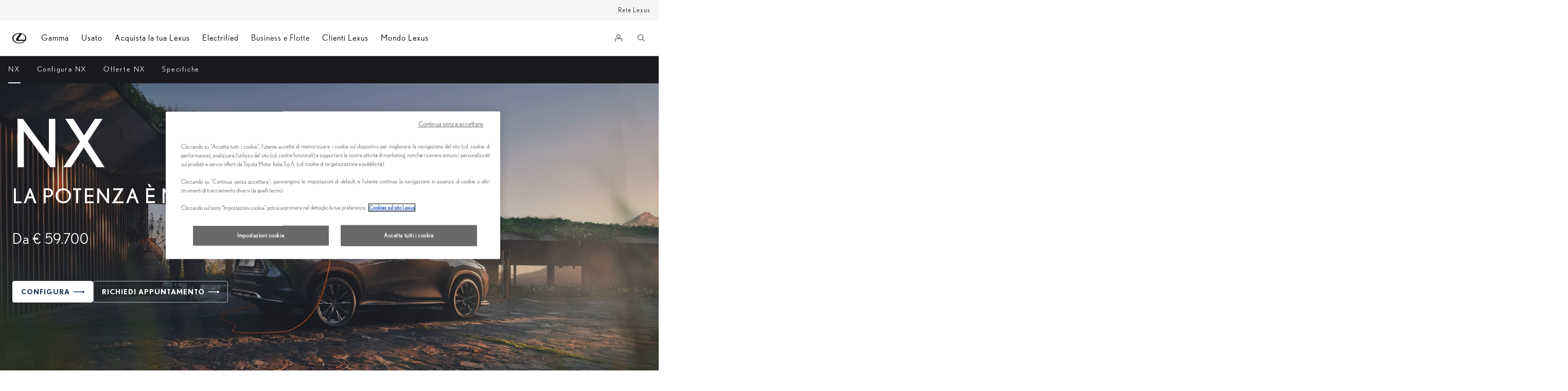

--- FILE ---
content_type: text/html;charset=utf-8
request_url: https://www.lexus.it/gamma/nx
body_size: 84516
content:


<!DOCTYPE HTML>
<html lang="it" dir="ltr" data-country="it" data-brand="lexus" class="dxp dxp-lexus">

<head>

    
        
    

    <meta charset="UTF-8"/>
    <meta name="template" content="sales-campaign"/>
    <meta name="viewport" content="width=device-width, initial-scale=1"/>
    
    <meta name="format-detection" content="telephone=no"/>
    <meta name="robots" content="max-image-preview:large"/>

    <script defer="defer" type="text/javascript" src="https://rum.hlx.page/.rum/@adobe/helix-rum-js@%5E2/dist/micro.js" data-routing="evn=prod,tier=publish,ams=NV Toyota Motor Europe" integrity="" crossorigin="anonymous" data-enhancer-version="" data-enhancer-hash=""></script>
<link rel="preconnect" href="https://scene7.toyota.eu/"/>

    
        
    
        <link rel="preconnect" href="https://cdn.cookielaw.org/"/>
        
            <script type="text/javascript" src="https://cdn.cookielaw.org/consent/909c2897-88ba-4ea9-890d-6bad7ba3a778/OtAutoBlock.js">
            </script>
        
        <script src="https://cdn.cookielaw.org/scripttemplates/otSDKStub.js" type="text/javascript" charset="UTF-8" data-domain-script="909c2897-88ba-4ea9-890d-6bad7ba3a778" data-document-language="true">
        </script>
        <script type="text/javascript">
            function OptanonWrapper() { }
        </script>
    

        
    <script>
        (function(h,o,u,n,d) {
            h=h[d]=h[d]||{q:[],onReady:function(c){h.q.push(c)}}
            d=o.createElement(u);d.async=1;d.src=n
            n=o.getElementsByTagName(u)[0];n.parentNode.insertBefore(d,n)
        })(window,document,'script','https://www.datadoghq-browser-agent.com/eu1/v5/datadog-rum.js','DD_RUM')
        window.DD_RUM.onReady(function() {
            window.DD_RUM.setGlobalContextProperty('templateName','sales-campaign');
            window.DD_RUM.setGlobalContextProperty('modelName','NX');
            window.DD_RUM.setGlobalContextProperty('sectionlv1','new-cars');
            window.DD_RUM.setGlobalContextProperty('category','content');
            window.DD_RUM.setGlobalContextProperty('subCategory','model-page-sales');
            let botPattern = "(googlebot\/|bot|Googlebot-Mobile|Googlebot-Image|Google favicon|Mediapartners-Google|bingbot|slurp|java|wget|curl|Commons-HttpClient|Python-urllib|libwww|httpunit|nutch|phpcrawl|msnbot|jyxobot|FAST-WebCrawler|FAST Enterprise Crawler|biglotron|teoma|convera|seekbot|gigablast|exabot|ngbot|ia_archiver|GingerCrawler|webmon |httrack|webcrawler|grub.org|UsineNouvelleCrawler|antibot|netresearchserver|speedy|fluffy|bibnum.bnf|findlink|msrbot|panscient|yacybot|AISearchBot|IOI|ips-agent|tagoobot|MJ12bot|dotbot|woriobot|yanga|buzzbot|mlbot|yandexbot|purebot|Linguee Bot|Voyager|CyberPatrol|voilabot|baiduspider|citeseerxbot|spbot|twengabot|postrank|turnitinbot|scribdbot|page2rss|sitebot|linkdex|Adidxbot|blekkobot|ezooms|dotbot|Mail.RU_Bot|discobot|heritrix|findthatfile|europarchive.org|NerdByNature.Bot|sistrix crawler|ahrefsbot|Aboundex|domaincrawler|wbsearchbot|summify|ccbot|edisterbot|seznambot|ec2linkfinder|gslfbot|aihitbot|intelium_bot|facebookexternalhit|yeti|RetrevoPageAnalyzer|lb-spider|sogou|lssbot|careerbot|wotbox|wocbot|ichiro|DuckDuckBot|lssrocketcrawler|drupact|webcompanycrawler|acoonbot|openindexspider|gnam gnam spider|web-archive-net.com.bot|backlinkcrawler|coccoc|integromedb|content crawler spider|toplistbot|seokicks-robot|it2media-domain-crawler|ip-web-crawler.com|siteexplorer.info|elisabot|proximic|changedetection|blexbot|arabot|WeSEE:Search|niki-bot|CrystalSemanticsBot|rogerbot|360Spider|psbot|InterfaxScanBot|Lipperhey SEO Service|CC Metadata Scaper|g00g1e.net|GrapeshotCrawler|urlappendbot|brainobot|fr-crawler|binlar|SimpleCrawler|Livelapbot|Twitterbot|cXensebot|smtbot|bnf.fr_bot|A6-Indexer|ADmantX|Facebot|Twitterbot|OrangeBot|memorybot|AdvBot|MegaIndex|SemanticScholarBot|ltx71|nerdybot|xovibot|BUbiNG|Qwantify|archive.org_bot|Applebot|TweetmemeBot|crawler4j|findxbot|SemrushBot|yoozBot|lipperhey|y!j-asr|Domain Re-Animator Bot|AddThis|RyteBot|HeadlessChrome|PetalBot|Bytespider)";
            let regex = new RegExp(botPattern, 'i');
            let conditionalSampleRate = regex.test(navigator.userAgent) ? 0 : 100;
            window.DD_RUM.init({
                clientToken: 'pub78d02e66dd9bab05ce028b5ec7235c0f',
                applicationId: '26e24dbc-5092-4d89-8eed-36833bd14c78',
                site: 'datadoghq.eu',
                service: 'lexus-italy-prd',
                env: 'prod',
                version: '0.163.5-RELEASE',
                sessionSampleRate: conditionalSampleRate,
                sessionReplaySampleRate: 20,
                trackUserInteractions: true,
                trackResources: true,
                trackLongTasks: true,
                defaultPrivacyLevel: 'mask-user-input',
            });

            window.DD_RUM.startSessionReplayRecording();
        })
    </script>


        

    
    <script>
        //Adobe Launch Embed Code
        (function (w, d, s) {
            var j = d.createElement(s);
            j.src = '//assets.adobedtm.com/57e62086a19e/7ac6a41c0df3/launch-627342fb0250.min.js';
            var headElement = d.head || (d.currentScript && d.currentScript.parentElement);
            //if async is allowed
            j.async = true;
            if(headElement){
                headElement.append(j);
            }else{
                var f = d.getElementsByTagName(s)[0];
                f.parentNode.insertBefore(j, f);
            }
        })(window, document, 'script');
    </script>

    
    <!--Requires to be empty-->

    

    <title>SUV Ibrido Compatto - NX Hybrid | Lexus Italia</title>

    <meta property="og:url" content="https://www.lexus.it/gamma/nx"/>
    <meta property="og:title" content="SUV Ibrido Compatto - NX Hybrid | Lexus Italia"/>

    
    
        <meta property="og:description" content="Le straordinarie prestazioni in modalità elettrica rendono i nuovi Lexus NX Full Hybrid e NX Plug-in Hybrid i migliori SUV di lusso sul mercato."/>
    
    
    
    <meta property="og:site_name" content="Lexus IT"/>
    <meta name="description" content="Le straordinarie prestazioni in modalità elettrica rendono i nuovi Lexus NX Full Hybrid e NX Plug-in Hybrid i migliori SUV di lusso sul mercato."/>

    
        <link rel="alternate" hreflang="en-IE" href="https://www.lexus.ie/new-cars/nx"/>
    
        <link rel="alternate" hreflang="hy-AM" href="https://www.lexus.am/new-cars/nx"/>
    
        <link rel="alternate" hreflang="ru-KG" href="https://www.lexus-bishkek.kg/new-cars/nx"/>
    
        <link rel="alternate" hreflang="ka-GE" href="https://www.lexusgeorgia.ge/new-cars/nx"/>
    
        <link rel="alternate" hreflang="is-IS" href="https://www.lexus.is/new-cars/nx"/>
    
        <link rel="alternate" hreflang="de-AT" href="https://www.lexus.at/modelle/nx"/>
    
        <link rel="alternate" hreflang="fi-FI" href="https://www.lexus.fi/mallisto/nx"/>
    
        <link rel="alternate" hreflang="fr-FR" href="https://www.lexus.fr/modeles/nx"/>
    
        <link rel="alternate" hreflang="hu-HU" href="https://www.lexus.hu/new-cars/nx"/>
    
        <link rel="alternate" hreflang="uk-UA" href="https://www.lexus.ua/new-cars/nx"/>
    
        <link rel="alternate" hreflang="ro-MD" href="https://www.chisinau.md.lexus/toate-modelele/nx"/>
    
        <link rel="alternate" hreflang="it-CH" href="https://it.lexus.ch/modelli/nx"/>
    
        <link rel="alternate" hreflang="et-EE" href="https://www.lexus.ee/new-cars/nx"/>
    
        <link rel="alternate" hreflang="de-CH" href="https://de.lexus.ch/modelle/nx"/>
    
        <link rel="alternate" hreflang="fr-BE" href="https://fr.lexus.be/vehicules-neufs/nx"/>
    
        <link rel="alternate" hreflang="it-IT" href="https://www.lexus.it/gamma/nx"/>
    
        <link rel="alternate" hreflang="tr-TR" href="https://www.lexus.com.tr/araclar/nx"/>
    
        <link rel="alternate" hreflang="pt-PT" href="https://www.lexus.pt/novos/nx"/>
    
        <link rel="alternate" hreflang="x-default" href="https://www.lexus.eu/new-cars/nx"/>
    
        <link rel="alternate" hreflang="lv-LV" href="https://www.lexus.lv/new-cars/nx"/>
    
        <link rel="alternate" hreflang="fr-CH" href="https://fr.lexus.ch/modeles/nx"/>
    
        <link rel="alternate" hreflang="kk-KZ" href="https://kz.lexuskz.com/new-cars/nx"/>
    
        <link rel="alternate" hreflang="hr-HR" href="https://www.lexus.hr/new-cars/nx"/>
    
        <link rel="alternate" hreflang="ro-RO" href="https://www.lexus.ro/new-cars/nx"/>
    
        <link rel="alternate" hreflang="pl-PL" href="https://www.lexus-polska.pl/new-cars/nx"/>
    
        <link rel="alternate" hreflang="lt-LT" href="https://www.lexus.lt/new-cars/nx"/>
    
        <link rel="alternate" hreflang="bg-BG" href="https://www.lexus.bg/new-cars/nx"/>
    
        <link rel="alternate" hreflang="nl-NL" href="https://www.lexus.nl/modellen/nx"/>
    
        <link rel="alternate" hreflang="ky-KG" href="https://ky.lexus-bishkek.kg/new-cars/nx"/>
    
        <link rel="alternate" hreflang="cs-CZ" href="https://www.lexus.cz/new-cars/nx"/>
    
        <link rel="alternate" hreflang="sl-SI" href="https://www.lexus.si/new-cars/nx"/>
    
        <link rel="alternate" hreflang="es-ES" href="https://www.lexusauto.es/modelos/nx"/>
    
        <link rel="alternate" hreflang="he-IL" href="https://www.lexus.co.il/new-cars/nx"/>
    
        <link rel="alternate" hreflang="fr-LU" href="https://www.lexus.lu/vehicules-neufs/nx"/>
    
        <link rel="alternate" hreflang="el-GR" href="https://www.lexus.gr/new-cars/nx"/>
    
        <link rel="alternate" hreflang="en-CY" href="https://www.lexus.com.cy/new-cars/nx"/>
    
        <link rel="alternate" hreflang="ru-KZ" href="https://ru.lexuskz.com/new-cars/nx"/>
    
        <link rel="alternate" hreflang="sk-SK" href="https://www.lexus.sk/new-cars/nx"/>
    
        <link rel="alternate" hreflang="nl-BE" href="https://nl.lexus.be/nieuwe-autos/nx"/>
    
        <link rel="alternate" hreflang="de-DE" href="https://www.lexus.de/modelle/nx"/>
    
        <link rel="alternate" hreflang="sv-SE" href="https://www.lexus.se/new-cars/nx"/>
    
        <link rel="alternate" hreflang="en-GB" href="https://www.lexus.co.uk/new-cars/nx"/>
    
        <link rel="alternate" hreflang="ru-MD" href="https://ru.chisinau.md.lexus/novie-avtomobili/nx"/>
    

    

    
        <link rel="canonical" href="https://www.lexus.it/gamma/nx"/>
    

    
    <meta property="og:type" content="website"/>
    <meta property="og:locale" content="it_IT"/>
    <meta name="twitter:card" content="summary_large_image"/>
    <meta name="twitter:site" content="@@Lexus_Italia"/>
    <meta name="twitter:title" content="SUV Ibrido Compatto - NX Hybrid | Lexus Italia"/>
    <meta name="twitter:description" content="Le straordinarie prestazioni in modalità elettrica rendono i nuovi Lexus NX Full Hybrid e NX Plug-in Hybrid i migliori SUV di lusso sul mercato."/>

    

    

    
    
    
        <script type="application/ld+json">{
  "@context": "http://schema.org",
  "@type": "Organization",
  "name": "Lexus Italia",
  "url": "https://www.lexus.it",
  "logo": "https://www.lexus.it/content/dam/logos/large-logo-lexus.jpeg",
  "sameAs": [
    "https://www.facebook.com/LexusItalia/",
    "https://twitter.com/lexus_italia",
    "https://www.youtube.com/user/LexusWebTv",
    "https://www.instagram.com/lexus_italia/",
    "https://www.linkedin.com/company/lexus-italia"
  ],
  "contactPoint": {
    "@type": "ContactPoint",
    "telephone": "+39800053987",
    "contactType": "customer support",
    "areaServed": "it"
  }
}</script>
    


    

        

        <script type="application/ld+json">
            {"@context":"https://schema.org","@type":"FAQPage","mainEntity":[{"@type":"Question","name":"Lexus NX è disponibile solo in versione ibrida?","acceptedAnswer":{"@type":"Answer","text":"Sì. Plug-in Hybrid e Full Hybrid"}},{"@type":"Question","name":"Come funziona Lexus NX Hybrid?","acceptedAnswer":{"@type":"Answer","text":"<p><strong>100% ELETTRICO A BASSE VELOCITÀ</strong></p>\r\n<p>All’avvio e alle basse velocità, il motore elettrico anteriore (e un motore elettrico posteriore sui modelli a trazione integrale) fa avanzare Lexus NX Hybrid grazie all'energia elettrica fornita dalla batteria. Quindi potrai goderti una guida al 100% elettrica e praticamente silenziosa nelle brevi distanze.</p>\r\n<p>&nbsp;</p>\r\n<p><strong>PRATICAMENTE SILENZIOSO A VELOCITÀ DI CROCIERA</strong></p>\r\n<p>Le vetture Full Hybrid di Lexus sono silenziose e rilassanti da guidare. Alle velocità più sostenute, il motore 2.5 benzina prende silenziosamente il sopravvento, mentre uno o più motori elettrici rimangono pronti ad aggiungere spinta se necessario. Procedendo a velocità di crociera, la potenza in eccesso può essere recuperata per ricaricare la batteria. Insieme alle emissioni e ai consumi ridotti, questa distribuzione praticamente perfetta tra alimentazione a benzina ed elettrica è la chiave della guida stimolante che caratterizza Lexus NX Hybrid.</p>\r\n<p>&nbsp;</p>\r\n<p><strong>ACCELERAZIONE RAPIDA E LINEARE</strong></p>\r\n<p>Le vetture Full Hybrid Lexus sono divertenti da guidare. Accelerando con forza, uno o più motori elettrici aggiungono istantaneamente la loro potenza a quella del 2.5 benzina dando quella coppia supplementare che fornisce un' accelerazione rapida e lineare, proprio quando serve.</p>\r\n<p>&nbsp;</p>\r\n<p><strong>FRENATA RIGENERATIVA, SENZA NECESSITÀ DI RICARICA</strong></p>\r\n<p>Quando si decelera, si procede per inerzia o ci si ferma, spesso il motore a benzina si spegne silenziosamente. Durante la frenata o quando si toglie il piede dall'acceleratore, Lexus NX Hybrid recupera l'energia cinetica dell'auto (che nelle auto tradizionali viene dissipata in calore e polveri) e la converte in energia elettrica che viene immagazzinata nella batteria ibrida, proprio come quella dovuta all'eccesso di potenza generata mentre guidi ad alte velocità. In questo modo la batteria conserva sempre un certo livello di carica e non ha bisogno di essere ricaricata.</p>\r\n<p>&nbsp;</p>\r\n<p>&nbsp;</p>\r\n"}},{"@type":"Question","name":"Come funziona Lexus NX Plug-in Hybrid?","acceptedAnswer":{"@type":"Answer","text":"<p>Il nostro motore Lexus Plug-in Hybrid unisce i vantaggi della quarta generazione di Full Hybrid* Lexus alla tecnologia delle vetture elettriche (EV) Lexus. E la potente batteria agli ioni di litio permette di ottenere la sua eccezionale autonomia in modalità EV. E a differenza dei motori Plug-in convenzionali, quando l'energia della batteria si esaurisce, Lexus NX Plug-in Hybrid passa all'efficientissima modalità Lexus Full Hybrid e ricarica la batteria mentre guidi.&nbsp;</p>\r\n<p><strong>AUTONOMIA IN MODALITÀ EV</strong></p>\r\n<p>Il selettore a quattro modalità di Lexus NX Plug-in rende la guida sempre fluida e divertente. L’impostazione EV predefinita inoltre ottimizza l’uso della batteria, permettendo di percorrere fino a 74 km** in modalità elettrica (ciclo combinato, fino a 97 km** nel ciclo urbano). La potente&nbsp; batteria da 18,1 kWh agli ioni di litio infine, permette di godere di una guida praticamente silenziosa e completamente elettrica fino a 135 km/h.</p>\r\n<p><strong>ACCELERAZIONE A RICHIESTA</strong></p>\r\n<p>Quando si guida in modalità Auto EV/Hybrid, basta premere a fondo sull’acceleratore per far subentrare il potente motore a benzina che fornirà un' accelerazione intensa e lineare ogni volta che ti serve, permettendo di raggiungere i 100 km/h in soli 6,3 secondi.</p>\r\n<p><strong>RICARICA IN MOVIMENTO</strong></p>\r\n<p>Nel caso sia necessario ricaricare urgentemente la batteria, ad esempio per entrare in una zona a zero emissioni, è possibile usare la modalità di Ricarica batteria per riguadagnare autonomia.</p>\r\n<p><strong>L'ESPERIENZA DI 2,5 MILIONI DI IBRIDI</strong></p>\r\n<p>La tecnologia di quarta generazione del motore Lexus Full Hybrid, passa automaticamente alla modalità Hybrid ad alta efficienza ogni volta che il livello di carica della batteria diminuisce mentre si guida in EV o Auto EV/Hybrid, per permettere di sfruttare ancora tutta la potenza della vettura.</p>\r\n<p><strong>RICARICA A CASA O FUORI</strong></p>\r\n<p>Per sfruttare al massimo l'autonomia e le prestazioni in modalità EV, si consiglia di effettuare la ricarica della batteria a casa con la wallbox dedicata Lexus oppure presso una colonnina di ricarica pubblica. L’App Lexus Link+ mostra la posizione, la disponibilità e addirittura i costi per km nelle stazioni di tutta Europa.</p>\r\n<p><sub>* Valori WLTP. Per ulteriori informazioni sui nuovi metodi di test WLTP, visitate il sito: <strong>www.lexus.eu/wltp#nedc</strong></sub></p>\r\n<p><sub>**Autonomia WLTP</sub></p>\r\n<p><sub>Il WLTP è un test ufficiale registrato in condizioni di laboratorio (23 °C, climatizzatore spento, su un dinamometro per telai) che permette ai clienti di confrontare diversi modelli BEV sulla base degli stessi criteri. Tutti i BEV mostrano una differenza tra WLTP e autonomia reale. Sebbene le cifre WLTP siano standard, i valori di autonomia ed efficienza mostrati varieranno a seconda di fattori individuali e comprenderli può aiutare i clienti ad apprezzare appieno la propria vettura.&nbsp;</sub></p>\r\n"}},{"@type":"Question","name":"Il Lexus NX ha un assistente vocale?","acceptedAnswer":{"@type":"Answer","text":"Sì. Lexus NX è dotato del nuovo sistema Lexus Link Connect, utilizzabile tramite un touchscreen da 14&quot; che include l'assistente di bordo &quot;Ehi, Lexus&quot;."}},{"@type":"Question","name":"Il Lexus NX è dotato di Apple CarPlay? ","acceptedAnswer":{"@type":"Answer","text":"Sì. Per Apple CarPlay, puoi collegare il tuo smartphone utilizzando i collegamenti wireless o tramite cavo."}},{"@type":"Question","name":"Il Lexus NX è dotato di Android Auto?","acceptedAnswer":{"@type":"Answer","text":"Sì. Per Android Auto, l'integrazione per smartphone si può abilitare con connessione tramite cavo."}},{"@type":"Question","name":"Da quanto tempo Lexus produce auto elettrificate?","acceptedAnswer":{"@type":"Answer","text":"Lexus ha lanciato RX Full Hybrid nel 2005, inaugurando l'era dell'elettrificazione nel mercato di lusso. Trent'anni e 2,8 milioni di ibridi Lexus più tardi, oggi continuiamo ad arricchire lo stile di vita dei nostri clienti con una gamma completa di modelli elettrificati."}}]}
        </script>

        <script type="application/ld+json">
            {
                "@context": "http://schema.org",
                "@type": "BreadcrumbList",
                "itemListElement": [{"@type":"ListItem","position":1,"name":"Gamma lexus - luxury car e suv di fascia premium","item":"https://www.lexus.it/gamma"},{"@type":"ListItem","position":2,"name":"Suv ibrido compatto - nx hybrid.","item":"https://www.lexus.it/gamma/nx"}]
            }
        </script>
    


    


    
     
          
     


    
    



    

    


    
    
    
        
        
        
            <link rel="stylesheet" type="text/css" href="/etc.clientlibs/dnb/clientlibs/clientlib-lexus.min.1400aa0aa57e97e6f2864e953d7257e1.css"/>
        
    
        
        
        
    
        
        
        
            <link rel="stylesheet" type="text/css" href="/etc.clientlibs/dxp/clientlibs/clientlib-lexus.min.91e8a9b7cb42d6020ff9d2ccb20a9421.css"/>
        
    
        
        
        
            <link rel="stylesheet" type="text/css" href="/etc.clientlibs/qt/clientlibs/clientlib-lexus.min.8f3a1cf9b0525d4adae4eafd2d0baf38.css"/>
        
    
        
        
        
            <link rel="stylesheet" type="text/css" href="/etc.clientlibs/retailers/clientlibs/clientlib-lexus.min.a61812bc51de7093220f64000f42e2e6.css"/>
        
    
    <!-- DXP-11832 temp return to old functionality - permanent fix to be added-->
    
    
<script src="/etc.clientlibs/clientlibs/granite/jquery.min.3e24d4d067ac58228b5004abb50344ef.js"></script>
<script src="/etc.clientlibs/clientlibs/granite/utils.min.899004cc02c33efc1f6694b1aee587fd.js"></script>



    <script data-ot-ignore src="/var/dxp/scripts/requirees.js?version=1027"></script>

    

    
    <link rel="apple-touch-icon" sizes="180x180" href="/etc.clientlibs/dxp-frontend-core/clientlibs/clientlib-lexus/resources/images/favicons/apple-touch-icon.png"/>
    <link rel="icon" type="image/png" sizes="32x32" href="/etc.clientlibs/dxp-frontend-core/clientlibs/clientlib-lexus/resources/images/favicons/favicon-32x32.png"/>
    <link rel="icon" type="image/png" sizes="16x16" href="/etc.clientlibs/dxp-frontend-core/clientlibs/clientlib-lexus/resources/images/favicons/favicon-16x16.png"/>
    <link rel="mask-icon" href="/etc.clientlibs/dxp-frontend-core/clientlibs/clientlib-lexus/resources/images/favicons/safari-pinned-tab.svg" color="#5bbad5"/>
    <meta name="msapplication-TileColor" content="#da532c"/>
    <meta name="theme-color" content="#ffffff"/>

    

    
        
            <link rel="preload" href="https://scene7.toyota.eu/is/image/toyotaeurope/lexus-lbx-hero-1920x10801" as="image" imagesrcset="https://scene7.toyota.eu/is/image/toyotaeurope/lexus-lbx-hero-1920x10801?qlt=80&amp;wid=1280&amp;fit=fit,1&amp;ts=20470 400w, https://scene7.toyota.eu/is/image/toyotaeurope/lexus-lbx-hero-1920x10801?qlt=80&amp;wid=1280&amp;fit=fit,1&amp;ts=20470 800w, https://scene7.toyota.eu/is/image/toyotaeurope/lexus-lbx-hero-1920x10801?qlt=80&amp;wid=1600&amp;fit=fit,1&amp;ts=20470 1600w" imagesizes="50vw"/>
        
    

    

    
        <script>
            if (!window.dxp) { window.dxp = {}; }
            if (!window.dxp.settings) { window.dxp.settings = {}; }
            window.dxp = {"settings":{"mapsUseMapboxSBS":"true","ssoRecaptchaKey":"6LfKZOMfAAAAAOg3U6-9YXhpbuE_dxvlbJXKaK6U","osbHCaptchaKey":"e1907470-bb1a-4c18-8e50-20964bb02170","financeEnable":"true","ssoBaseUrl":"https://cp-toyota.toyota-europe.com/cp-toyota-sso","cpServices":"https://cp-services.toyota-europe.com","CCISServer":"//images.lexus-europe.com","mapboxToken":"pk.eyJ1IjoidG95b3RhbW90b3JldXJvcGUtd2ViIiwiYSI6ImNrMnlwZnE3bTA4MXIzYnA4aTZpZDA4MXoifQ.AW7a3FJ0x18BkFOVTwMgiA","t1LegacyCssPath":"https://cp-common.toyota-europe.com/cp-client/styles/T1-style-extended-encapsulated.dxpLexus.css","cpCartItems":"/api/users/{uuid}/cart","otWhitelisted":"clientlibs/|/libs/dam/|/dxp-webcarconfig.toyota-europe.com/js/|/cp-toyota-sso/|/var/dxp/scripts/libs/react","ssoUseMicroService":"true","portalBaseUrl":"https://cp-toyota.toyota-europe.com","aceMigrationCpB2cAggrPrevHost":"cpb2csp.toyota-europe.com","losHost":"//weblos.toyota-europe.com","aemSchemaBaseUrl":"https://cp-common.toyota-europe.com","l1ClientUrl":"https://cp-common.toyota-europe.com/cp-client/styles/T1-style-extended-encapsulated.css?","CCISHost":"//images.lexus-europe.com/it","tokensPromo":"00000000-0000-0000-0000-000000000000","c1SupraBaseUrl":"https://d10qzaqe8j7pwe.cloudfront.net","osbB2cAggrHost":"https://osb-b2c-aggregator.toyota-europe.com","customerPortal":"/customer/portal","orBaseUrl":"https://d3uadybk7v8gu7.cloudfront.net","osbBaseUrl":"https://d1ljsy1hgbcg4x.cloudfront.net/b2c-ui","cpEstoreBucket":"https://d3riu67sksja4y.cloudfront.net","cpIsEstore":"true","cpVehicleItems":"/api/users/{uuid}/vehicles","skavaBaseUrl":"https://c1-apigateway-p1.lexus-europe.com","otpEnabled":"true","reCaptchaKey":"6Lc6qhkUAAAAAHExr0xcV2GEUxOjJ2fhyCrya4ZX","t1LegacyFrontendBaseUrl":"https://t1-client.toyota-europe.com","hideQuickSpecs":"false","aceMigrationOsbB2cAggrHost":"https://osb-b2c-aggregator.toyota-europe.com","disableRecaptcha":"false","lastModified":"2025-12-05T08:48:04.644Z","cpB2cAggrHost":"cpb2cs.toyota-europe.com","ssoEnableSocialLogin":"false","usedCarsCheckoutUrl":"https://www.lexus.it/apps/usedcarscheckout","ssoServiceUrl":"https://ssoms.toyota-europe.com","cpShoppingCartUrl":"/tme#/my-toyota/eStore/cart","enableOsbLink":"true","enablePubhubForOwnerManuals":"true","downloadPdfBrochure":"/bin/api/dxp/pdf?tyCode=:configCode&country=:country&language=:language","commonPortalBaseUrl":"https://cp-common.toyota-europe.com","cpUseMenuBuilderNav":"true","osbReCaptchaKey":"6LfL3f4dAAAAAL16ii4Oh2h3uZ4zyGsm5KUq3wWo","ssoHCaptchaKey":"8cc6c238-eb36-49ae-9b10-f23446521f52","cpOrBaseUrl":"https://d3uadybk7v8gu7.cloudfront.net/customerportal/","ssoRecaptchaKeyInvisible":"6Ldv-RYlAAAAAL0DOj_Ixnvyel14Ua2IcHRCuCgh","enabledExitGuardTemplates":"build, usedcar","cpIsNewDashBoardEnabled":"true","cpUseDashboardSavedCars":"true","defaultFinanceOption":"cash","osbTridionBaseUrl":"https://dcoaaeoxsqbgx.cloudfront.net","useDealerfinderV2":"true","cpAppIDApple":"1020262732","c1ImagesHost":"//img-optimize.lexus-europe.com/","cpLexusBaseUrl":"https://d3riu67sksja4y.cloudfront.net","cpCommonUrl":"https://cp-common.toyota-europe.com","aceMigrationCpB2cAggrHost":"cpb2cs.toyota-europe.com","ssoAutoRedirectCustomerPortalExceptions":"/online-service-booking;/new-cars/lbx/experience;/gamma/lbx/experience;/new-cars/lbx/ai-experience","captchaType":"hcaptcha","cpBaseUrl":"https://d21f9zpntjvs3z.cloudfront.net","crossOriginScripttagExclusions":"toyota-europe.com|assets.ext.toyota.it|cloudfront.net|toyota-fs.com|toyota.finance.makolab.com","osbB2bAggrHost":"https://osb-b2b-aggregator.toyota-europe.com","enableCarDbTokens":"true","ssoRedesignBaseUrl":"https://cp-common.toyota-europe.com/cp-ui-sso","aceMigrationOsbB2bAggrHost":"https://osb-b2b-aggregator.toyota-europe.com","cpb2csp.toyota-europe.com":"cpb2csp.toyota-europe.com","orFiltersResultPage":"/new-cars","showPrice":"true","cpAppIDAndroid":"com.touaregs.toyota","recallCheckerUrl":"/forms/recall","aceKongBaseUrl":"https://kong-proxy-aws.toyota-europe.com/","useI18nFallback":"false","brand":"lexus","cardbImageHost":"//l1-carassets.lexus-europe.com/","checkoutFinanceEsalesHost":"https://amd.esales.toyota-fs.com","environment":"production","isFragment":"false","isProduction":"true","loadSaveHost":"//ccsave.lexus-europe.com/config","loadSaveServer":"//ccsave.lexus-europe.com","carconfigUrlWebsite":"","country":"it","fullCountry":"italy","currencyCode":"EUR","dealer":{"mapBoxToken":"pk.eyJ1IjoidG95b3RhbW90b3JldXJvcGUtd2ViIiwiYSI6ImNrNmtqZzM5ZTA0bjgzZXBiemJ1ZHYyNDcifQ.Yfrq8kataFBLbN293vWY9A","dealerApi":"https://kong-proxy-intranet.toyota-europe.com/dxp/dealers/api/","alternativeCountry":"","enableApproximate":true,"distanceUnit":"km","extraCountries":"","hideDealerNumbers":false,"hideServicesDealerfinder":false,"limitSearchDistance":"","searchResultCount":10,"showCountryPolygons":true,"showMyLocationPin":false,"findDealerLabel":"Trova un concessionario","searchPlaceholderLabel":"Cerca","searchByLocationLabel":"Cerca in base alla posizione","searchByDealerName":"Cerca in base al nome","useMyCurrentLocationLabel":"Usa la tua posizione","filterLabel":"Filtro","updateLabel":"Informazioni sul concessionario","retailerInformationLabel":"Informazioni sul concessionario","servicesAndOpeningHoursLabel":"Orari d'apertura","getDirectionsLabel":"Ottieni indizioni","saveToMyToyotaLabel":"Salva su My Lexus","selectDealerLabel":"Seleziona","showMoreLabel":"Mostra di più","moreInformationLabel":"Più informazioni","lessInformationLabel":"Mostra di meno","retailerDoesNotAcceptOnlineBookingLabel":"Concessionario non accetta prenotazioni online","telLabel":"Telefono","faxLabel":"Fax","whatsappLabel":"WhatsApp","noLocationsFoundMessage":"Nessun risultato","noDealerFoundMessage":"Nessun risultato","searchKeywordTooShortMessage":"Testo inserito troppo breve"},"flexibility":{"currencyMultiplier":0.0,"swopPrices":false,"dualCurrencyEnable":false},"ecoLabelpopup":{},"legalbanner":{"title":"Short disclaimer","image":{}},"T1ImagesServer":"https://img-optimize.lexus-europe.com/","kongBaseUrl":"https://kong-proxy-intranet.toyota-europe.com/"},"config":{},"labels":{"diesel":"Diesel","submit":"Submit","ariaToggleEtaTooltip":"Toggle ETA Tooltip","uscManufacturerWarrantyExpired":"Expired","readLess":"Riduci","ariaSliderMaxValue":"max value: {value}","genericOrErrorSubtitle":"Stiamo lavorando per risolvere il problema il prima possibile. Prova a ricaricare la pagina o riprova più tardi, grazie.","readMore":"Scopri di più","uscManufacturerWarrantyValidUntil":"Valid until: {value}","ariaSliderMinValue":"min value: {value}","close":"Close","uscManufacturerWarrantyUnspecified":"Unspecified","uscManufacturerWarrantyKmLimit":"KM Limit: {value}","disclaimerWLTP":"I valori indicati, riguardanti il consumo di carburante e le emissioni di CO2 e NOx sono calcolati secondo il ciclo di guida combinato (legislazione applicabile) e fanno riferimento al valore limite fissato per legge per gli Euro 6 rilevato con procedura di prova WLTP - Worldwide harmonized Light vehicles Test Procedure ai sensi del Regolamento UE 2017/1151.","test":" ","multipleEngineOptions":"Più motorizzazioni disponibili","ariaSliderMaxValueTitleLabel":"Slider {value} maximum","fuelCell":"Hydrogen Electric","edit":"edit","uscCashPriceFormat":"%s","more":"more","electric":"Electric","dualCurrencyDisclaimer":"Dual currency rate: {value}","selectOff":"off","uscSpecLabelYes":"Yes","viewAll":"view all","uscSpecLabelNo":"No","disclaimerCorrelatedNEDC":"Nota NEDC correlati","hybrid":"Hybrid","petrol":"Petrol","plugin":"Plug-In Hybrid","genericOrErrorTitle":"","validFromUntilDate":"Valid from until","forms.searchNoResults":"No search results","ariaSliderMinValueTitleLabel":"Slider {value} minimum","printPrintedOn":"Printed on","uscStockCashPriceFormat":"%s","validFromDate":"Valid as off","lastModified":"2024-12-20T11:49:48.508Z","uscManufacturerWarrantyNone":"None","disclaimerNEDC":"Nota NEDC","selectOn":"on","dimensions":"Dimensions"}};
            window.dxp.settings.culture = {"name":"it-IT","englishName":"Italian","nativeName":"italiano","language":"it","numberFormat":{"NaN":"Non un numero reale","negativeInfinity":"-Infinito","positiveInfinity":"+Infinito","percent":{"pattern":["-n%","n%"],".":",",",":"."},"currency":{"pattern":["-$ n","$ n"],"decimals":0,"symbol":"€","iso":"EUR",".":",",",":"."},".":",",",":"."},"calendars":{"standard":{"firstDay":1,"days":{"names":["domenica","lunedì","martedì","mercoledì","giovedì","venerdì","sabato"],"namesAbbr":["dom","lun","mar","mer","gio","ven","sab"],"namesShort":["do","lu","ma","me","gi","ve","sa"]},"months":{"names":["gennaio","febbraio","marzo","aprile","maggio","giugno","luglio","agosto","settembre","ottobre","novembre","dicembre",""],"namesAbbr":["gen","feb","mar","apr","mag","giu","lug","ago","set","ott","nov","dic",""]},"AM":null,"PM":null,"eras":[{"name":"d.C.","start":null,"offset":0}],"patterns":{"d":"dd/MM/yyyy","D":"dddd d MMMM yyyy","t":"HH:mm","T":"HH:mm:ss","f":"dddd d MMMM yyyy HH:mm","F":"dddd d MMMM yyyy HH:mm:ss","M":"dd MMMM","Y":"MMMM yyyy"}}}};
            window.dxp.settings.language = "it";
            window.dxp.settings.country = "it";
            window.dxp.settings.brand = "lexus";
            window.dxp.settings.forms = {};

            if (!window.T1) { window.T1 = {}; }
            window.T1.settings = window.dxp.settings;
            window.T1.labels = window.dxp.labels;
            if ("false" !== "true") {
                window.L1 = window.T1;
            }
        </script>
    

    

    
        <script data-ot-ignore type="text/javascript" crossorigin="anonymous" src="/etc.clientlibs/dxp/clientlibs/clientlib-dependencies.min.961844e05a76c364a0525b0f52801cc9.js"></script>
    

    
        <style>
            
        </style>
    

    

    

    
        
  

<style>
    microfrontend-error {
        display: flex;
    }
</style>

<style id="microfrontend-error-style">
    .error-banner {
        border: 1px solid #f5d0d0;
        background: linear-gradient(to right, #fff5f5, #fff7f7);
        border-radius: 8px;
        padding: 20px 20px 3px;
        margin: 20px 0;
        width: 100%;
        max-width: 100%;
        overflow: hidden;
        box-shadow: 0 2px 4px rgba(0, 0, 0, 0.05);
        text-align: left;
    }

    .error-banner button {
        all: unset;
    }

    .error-header {
        display: flex;
        align-items: flex-start;
        justify-content: space-between;
        gap: 12px;
        margin-bottom: 12px;
    }

    .error-icon-container {
        display: flex;
        flex-grow: 1;
        justify-content: center;
        align-items: center;
        gap: 12px;
    }

    .error-icon {
        color: #e53e3e;
        margin-top: 2px;
        flex-shrink: 0;
    }

    .error-title {
        flex-grow: 1;
        color: #c53030;
        font-weight: 600;
        font-size: 22px;
        margin: 0;
        line-height: 1.2;
    }

    .technical-title {
        display: block;
        color: #c53030;
        font-size: 14px;
        font-family: monospace;
        margin: 6px 0 8px 0;
        padding: 4px 8px;
        padding-left: 32px;
    }

    .error-subtitle {
        color: #c53030;
        font-size: 14px;
        font-weight: 500;
        margin: 8px 0 4px 0;
    }

    .error-description {
        color: #c53030;
        font-size: 14px;
        line-height: 1.5;
        margin: 12px 0;
        padding-left: 32px;
    }

    .error-metadata {
        margin-top: 8px;
        padding-left: 32px;
    }

    .metadata-title {
        font-size: 12px;
        text-transform: uppercase;
        letter-spacing: 0.05em;
        color: #c53030;
        font-weight: 500;
        margin-bottom: 8px;
    }

    .metadata-content {
        background-color: rgba(254, 215, 215, 0.8);
        padding: 12px;
        border-radius: 6px;
        font-family: monospace;
        font-size: 12px;
        overflow-x: auto;
        border: 1px solid rgba(254, 178, 178, 0.8);
    }

    .metadata-item {
        display: flex;
        margin-bottom: 6px;
    }

    .metadata-item:last-child {
        margin-bottom: 0;
    }

    .metadata-key {
        font-weight: 600;
        min-width: 120px;
        color: #c53030;
    }

    .metadata-value {
        color: #742a2a;
    }

    .stacktrace-content {
        white-space: pre;
        color: #742a2a;
    }

    .backoffice-caption {
        margin-top: 3px;
        font-size: 12px;
        color: #718096;
        font-style: italic;
        padding-top: 8px;
        display: flex;
        align-items: center;
        justify-content: center;
    }

    .error-banner .toggle-details {
        font-style: italic;
        font-size: 12px;
        color: #742a2a;
        text-decoration: underline;
        cursor: pointer;
    }

    .backoffice-badge {
        padding: 2px 8px;
        border-radius: 9999px;
        font-size: 10px;
        text-transform: uppercase;
        letter-spacing: 0.1em;
        font-weight: 500;
    }

    .collapsible {
        transition: max-height 500ms ease-in-out;
        max-height: 0px;
        overflow: hidden;
    }

    .collapsible.open {
        max-height: fit-content;
    }
</style>
<script>

    const sheet = new CSSStyleSheet();
    const styleScript = document.querySelector("#microfrontend-error-style");
    sheet.replaceSync(styleScript.innerHTML);
    styleScript.remove();

    class MicrofrontendError extends HTMLElement {
        static get observedAttributes() {
            return ['title', 'description', 'technical-title', 'metadata', 'default-open'];
        }

        constructor() {
            super();
            const shadowRoot = this.attachShadow({ mode: 'open' });
            shadowRoot.adoptedStyleSheets.push(sheet);
        }

        connectedCallback() {
            this.getAttribute('default-open') === 'true' ? this.open = true : this.open = false;
            this.render();
        }

        attributeChangedCallback(name, oldValue, newValue) {
            this.render();
        }

        getMetadataHtml() {
            try {
                const metadata = JSON.parse(this.getAttribute('metadata') ?? '{}');

                if (Object.keys(metadata).length === 0) {
                    return '';
                }

                return Object.entries(metadata).map(([key, value], index) => {
                    const isNotLast = index !== Object.entries(metadata).length - 1;

                    return `<div class="metadata-item" style="margin-bottom: ${isNotLast ? '6px' : '0px'}">
                        <span class="metadata-key">${key}:</span>
                        <span class="metadata-value">${value}</span>
                    </div>`;
                }).join("");
            } catch (e) {
                console.debug("Unable to parse metadata", e);
                return '';
            }
        }

        getDescriptionHtml() {
            const description = this.getAttribute('description');

            return description ? "<div class=\"error-description\">" + description.replaceAll('\\n', "<br>") + "</div>" : "";
        }

        getTechnicalTitleHtml() {
            const technicalTitle = this.getAttribute('technical-title');

            if (!technicalTitle) {
                return '';
            }

            return `<div class="technical-title">Error: ` + technicalTitle + `</div>`;
        }

        render() {
            const title = this.getAttribute('title') || "Undefined title";
            const metadata = this.getMetadataHtml();
            const stacktrace = this.getAttribute("stacktrace");

            this.shadowRoot.innerHTML = `
                <div class="error-banner">
                    <div class="error-header">
                        <div class="error-icon-container">
                            <svg class="error-icon" xmlns="http://www.w3.org/2000/svg" width="24" height="24" viewBox="0 0 24 24" fill="none" stroke="currentColor" stroke-width="2" stroke-linecap="round" stroke-linejoin="round"><circle cx="12" cy="12" r="10"/><line x1="12" x2="12" y1="8" y2="12"/><line x1="12" x2="12.01" y1="16" y2="16"/></svg>
                            <h4 class="error-title">${title}</h4>
                            <button class="toggle-details">Toggle details</button>
                        </div>
                    </div>
                    <div class="collapsible ${this.open ? ' open' : ''}">`
                        + this.getTechnicalTitleHtml()
                        + this.getDescriptionHtml()
                         + (metadata ? `<div class="error-metadata">
                             <div class="metadata-title">Error Metadata</div>
                             <div class="metadata-content">` + metadata + "</div>"+
                        "</div>" : "")
                        + (stacktrace ? `<div class="error-metadata">
                              <div class="metadata-title">Stack Trace</div>
                              <div class="metadata-content stacktrace-content">`
                                + stacktrace.replaceAll('\\n', "<br>")
                              +`\n&lt;hidden stacktrace&gt;</div>
                            </div>` : '')
                    + `</div>
                    <div class="backoffice-caption">
                    <span class="backoffice-badge">this will only be showed in author mode, end user won't see this error</span>
                </div>
            </div>`;


            this.shadowRoot.querySelector("button.toggle-details").addEventListener("click", this.toggle.bind(this));
        }

        toggle() {
            this.open = !this.open;
            const collapsible = this.shadowRoot.querySelector(".collapsible");

            if (this.open) {
                if (!collapsible.className.includes("open")) {
                    collapsible.className += " open";
                }
            } else {
                collapsible.className = collapsible.className.split(/\s+/).filter(cls => cls !== 'open').join(" ");
            }
        }
    }

    customElements.define('microfrontend-error', MicrofrontendError);

</script>


  
  <script data-id="headless-context">
    if (!window.__AEMMicrofrontendContext) {window.__AEMMicrofrontendContext = {"page":"/content/lexus/italy/it/new-cars/nx","appUrl":"/headless-assets","runmode":"author","wcmmode":"DISABLED","locale":"it","brand":"lexus","country":"it"};}
  </script><link data-id="script-app-styles" rel="stylesheet" href="/headless-assets/stylesheet-DyD8XpoX.css"/>
<link data-id="script-author-preload-react-vendors" rel="modulepreload" href="/headless-assets/react-vendors-BBqHsWd1.js"/>
<link data-id="script-author-preload-components" rel="modulepreload" href="/headless-assets/components-DNvgPfn9.js"/>
<script data-id="script-initialize-app-author">console.log("Initializing microfrontend application"),window.__$c=(function(o){let t=!1;return document.addEventListener("DOMContentLoaded",()=>{t=!0},{once:!0,passive:!0}),(r,i,l)=>{const n=()=>import(o).then(e=>{e&&typeof e.default=="function"?e.default(r,i,l):console.error("Client shell does not export a default function",e)}).catch(e=>console.error("Error loading client shell",e));t?n():window.addEventListener("DOMContentLoaded",n,{once:!0,passive:!0})}})("/headless-assets/client-author-BhAxhcp2.js"); </script>
<script data-id="script-define-env">window.process??={},window.process.env??={},window.process.env.TARGET_ENV="prd"; </script>

    

</head>

<body class="sales-campaign article page basicpage">
    



<div class="cmp-btn btn-primary skip-to-main-content">
  
  

    
    
        
            <a data-gt-label="Passa al contenuto principale" class="btn-text skip-to-main-content-link  " href="#Passa-al-contenuto-principale" target="_self" data-gt-componentname="button" data-gt-componentgroup="content" data-gt-name="ctaevent" aria-label="">
                <span class="btn-text l-cta-text">Passa al contenuto principale
                    
                </span>
                
                
                
    

                
    <span class="sr-only"> (Premi invio)</span>

            </a>
        
        
    
    
    

    

</div>

    
    

    

        
    
        <!-- Tagging data layer object -->
        <script>
            window.tngaDataLayer = {};
            window.tngaDataLayer.page = {"sectionlv1":"new-cars","sectionlv2":"nx","sectionlv3":"","language":"it","category":"content","subCategory":"model-page-sales","variant":"sales"};
            window.tngaDataLayer.page.versions = {"aem-release": "0.163.5-RELEASE"};
            window.tngaDataLayer.product = [{"category":"cars","subCategory":"new-cars","productInfo":{"productId":"c6fedb8d-a419-4eca-a271-75cc8d507770","productName":"NX Business SUV","price":49900.0,"currency":"EUR","tmeModelId":"NX","modelName":"NX","gradeName":"Business","gradeId":"f59f9b81-79f6-448a-a2d7-39cb1c053a56","engineId":"A25A-FXS-25H-CVT2WD","engineName":"2.5 Hybrid da 197cv","engineType":"9da787bc-90f3-49ec-8d2a-7fff1de7fd39","bodyTypeId":"4045302a-5701-44a0-bceb-a160f390a68b","bodyTypeName":"SUV","transmissionId":"a09b929a-067f-409e-96cb-348f3c568808","transmissionName":"E-CVT"}}];
            window.tngaDataLayer.dsmMetadata = {};
            var userProfile = localStorage["com.toyota.tme.user.customerProfile"];
            window.tngaDataLayer.userinfo = {"status": "loggedoff"};
            if(userProfile){
                window.tngaDataLayer.userinfo = {
                    "status": "loggedin",
                    "userId": (JSON.parse(userProfile) || {}).uuid
                };
            }
        </script>
    

        
    
    <!-- Google Tag Manager -->
    <script>(function (w, d, s, l, i) {
            w[l] = w[l] || [];
            w[l].push({
                'gtm.start':
                    new Date().getTime(), event: 'gtm.js'
            });
            var f = d.getElementsByTagName(s)[0],
                j = d.createElement(s), dl = l != 'dataLayer' ? '&l=' + l : '';
            j.async = true;
            j.src =
                'https://www.googletagmanager.com/gtm.js?id=' + i + dl;
            f.parentNode.insertBefore(j, f);
        })(window, document, 'script', 'dataLayer', 'GTM-TBMZX75');</script>
    <!-- End Google Tag Manager -->
    

    


    
    
        


    <header class="header dxp-header position-fixed bg-white w-100">
        

    
        <nav id="cmp-preferred-retailer-navigation" class="cmp-preferred-retailer-navigation js-preferred-retailer-navigation cmp-preferred-dealer-navigation js-preferred-dealer-navigation
              " aria-label="retailer navigation">
            <ul class="cmp-preferred-retailer-navigation__items">
                <li class="cmp-preferred-retailer-navigation__item">
                    <a class="cmp-preferred-retailer-navigation__link" target="_self" data-gt-name="navevent" data-gt-componentname="preferred-retailer-navigation" data-gt-componentgroup="header" data-gt-action="click-navigation" data-gt-label="internal-link" href="#/publish/my_lexus_my_dealers">
                        
                        Rete Lexus
                        
                    </a>
                </li>
            </ul>
            <div class="cmp-preferred-retailer-navigation__item-retailer d-none">
                
                <a class="cmp-preferred-retailer-navigation__link cmp-preferred-retailer-navigation__link--button js-preferred-retailer-navigation-button" href="#" data-gt-name="navevent" data-gt-componentname="preferred-retailer-navigation" data-gt-componentgroup="header" data-gt-action="click-navigation" data-gt-label="preferred-dealer">
                    <em class="cmp-preferred-retailer-navigation__link--button--icon js-icon" aria-hidden="true"></em>
                    <span class="cmp-preferred-retailer-navigation__link--button--label js-label">Dealer Name</span>
                </a>
            </div>
        </nav>
    

    


        
            
            


    


<nav role="navigation" id="cmp-top-navigation" aria-label="Navigazione principale" class="primary-navigation container-fluid d-flex justify-content-xl-between align-items-center w-100 " data-gt-name="navevent" data-gt-componentGroup="header" data-gt-componentName="primary-navigation">
    <div class="primary-navigation__left-hand align-items-center d-flex px-0">
        <div class="brand-logo-wrapper align-items-center d-flex mr-4 hide-when-mobile-menu-opened">
            <a href="https://www.lexus.it" aria-label="Homepage" class="brand-logo" data-gt-action="click-logo" data-gt-label="https://www.lexus.it">
            </a>
        </div>
        <div class="primary-navigation__mobile-header d-none justify-content-between search position-fixed w-100 bg-white">
            <div class="selected-menu js-selected-mobile-menu d-xl-none align-items-center">
                <button class="primary-navigation__mobile-header__back-menu js-selected-menu-back-btn" data-gt-action="click-back" data-gt-label="level2">
                        <i aria-hidden="true" class="dxp-icon icon-Chevron_Left-small"></i>
                        <span class="sr-only">Clicca per tornare al menu precedente</span>
                </button>
                <span class="js-selected-item"></span>
            </div>
            <div class="primary-navigation__mobile-header__search-wrapper">
                

<div class="cmp-searchicon cmp-searchicon-v2">
    <button type="button" class="cmp-searchicon-search cmp-btn l-listItem-text d-flex align-items-center" aria-haspopup="dialog" aria-expanded="false">
        <i aria-hidden="true" class="m-0 dxp-icon icon-Search-small"></i>
    </button>
    <div class="d-none cmp-searchicon-overlay position-fixed" data-test-id="searchOverLayer" aria-label="Finestra di ricerca" role="dialog" aria-modal="true" aria-hidden="true">
        
    

    <div class="container">
        <div class="cmp-searchicon-container cmp-searchicon-container-v2 d-flex col-12 col-lg-8 offset-lg-2" data-is-rtl="false">
            
            
            <div class="row flex-grow-1 d-flex flex-column">
                <div class="d-flex">
                    <div class="col search-box-container">
                        <div class="search-box" role="search">
                            
                            <button type="button" class="cmp-search-input-search-icon">
                                <i aria-hidden="true" class="dxp-icon icon-Search-small"></i>
                                <span class="sr-only">
                                    Click to search
                                </span>
                            </button>
                            <input id="search-input-primarynavigation_8183ea53-e38c-4b70-a431-7f362927980a" class="cmp-search-input l-sub-micro-text" type="search" placeholder="Cerca parola chiave" aria-label="Cerca" role="searchbox"/>
                            <label class="sr-only" for="search-input-primarynavigation_8183ea53-e38c-4b70-a431-7f362927980a">
                                Cerca parola chiave
                            </label>

                            
                        </div>
                    </div>

                    <button class="search-button col-auto align-self-center align-items-center ">
                        <i aria-hidden="true" class="dxp-icon icon-Close-small"></i>
                        <span class="cmp-searchicon-cancel t-milli-text">
                          Annulla
                        </span>
                    </button>
                </div>
                

                <div class="search-results d-none" data-test-id="searchSuggestion" role="listbox" data-search-results-page="https://www.lexus.it/search-results" data-root="/content/lexus/italy/it/new-cars/nx">
                </div>
            </div>
        </div>
    </div>

    </div>
</div>
            </div>
            <button class="js-toggle-mobile-menu js-close-mobile-menu primary-navigation__mobile-header__close-menu primary-navigation__icon--left" data-gt-action="close-menu" data-gt-label="$navigationLevel">
                <i aria-hidden class="dxp-icon icon-Close-small"></i>
                <span class="sr-only">Chiudi</span>
            </button>

        </div>
        <div class="primary-navigation__first-level d-flex flex-column flex-grow-1 justify-content-between">
            <ul class="primary-navigation__first-level__links list-unstyled mb-0 p-0 d-none d-xl-flex ">
                <li class="primarynavigationitem primary-navigation__dxp-mega-menu">
                    


    


<button data-gt-action="click-navigation" data-gt-label="level1:Gamma" class="main-nav-link l-listItem-text d-flex justify-content-between align-items-center position-relative js-has-children" aria-label="Clicca qui per espandere" aria-haspopup aria-controls="e309abb0-b0ec-4bb4-b8e5-b3849f90c4fb" aria-expanded="false">
    <span>Gamma</span>
    <i aria-hidden class="dxp-icon d-xl-none icon-chevron-mobile icon-Chevron_Right-small">
    </i>
</button>

<div id="e309abb0-b0ec-4bb4-b8e5-b3849f90c4fb" aria-hidden="true" tabindex="-1" class="primary-navigation__second-level position-fixed d-xl-none w-100 bg-white">
    <div data-react-component="megaMenu" data-react-props="{&#34;megaMenuPath&#34;:&#34;/bin/api/dxp/megamenu.lexus.italy.it.L2NvbnRlbnQvbGV4dXMvaXRhbHkvaXQvaGVhZGVyLWFuZC1mb290ZXItdjI=.json&#34;,&#34;dictionary&#34;:{&#34;all&#34;:&#34;Tutte&#34;,&#34;megaMenuA11yRadioGroupCarTypesLabel&#34;:&#34;megaMenuA11yRadioGroupCarTypesLabel&#34;,&#34;buyOnline&#34;:&#34;Acquista online&#34;,&#34;availableToBuyOnline&#34;:&#34;Disponibile per l&#39;acquisto online&#34;,&#34;totalPrice&#34;:&#34;Totale&#34;,&#34;navigationA11ySelectFilter&#34;:&#34;Filtro&#34;,&#34;opensInNewWindow&#34;:&#34;Opens in new window&#34;,&#34;electric&#34;:&#34;Full Electric&#34;,&#34;allElectric&#34;:&#34;Full Electric&#34;,&#34;licenseFee&#34;:&#34;License fee&#34;,&#34;orLease&#34;:&#34;Or lease&#34;,&#34;hideFinanceTooltip&#34;:false,&#34;a11yGoTo&#34;:&#34;Vai a&#34;,&#34;legalText&#34;:&#34;Nota legale&#34;,&#34;hybrid&#34;:&#34;Full Hybrid&#34;,&#34;legalbanner&#34;:{&#34;title&#34;:&#34;Short disclaimer&#34;},&#34;month&#34;:&#34;Mese&#34;,&#34;a11yReadMoreAbout&#34;:&#34;Leggi di più&#34;,&#34;preOrder&#34;:&#34;PreOrder&#34;,&#34;from&#34;:&#34;Da&#34;,&#34;chooseYourCategory&#34;:&#34;Categoria&#34;,&#34;closeMobileMenu&#34;:&#34;Chiudi&#34;}}">
        <div class="skeleton-container">
            <div class="mega-menu-skeleton menu-content">
                <div class="mega-menu-skeleton__filters skeleton-item"></div>
                <div class="mega-menu-skeleton__div d-flex flex-column flex-xl-row">
                    <div class="mega-menu-skeleton__car-list cards skeleton-item"></div>
                    <div class="mega-menu-skeleton__promoted-section promoted skeleton-item"></div>
                </div>
            </div>
        </div>
        <div class="megaMenu-links">
            <div class="dxp-mega-menu__car-list">
                <a class="dxp-mega-menu__card dxp-mega-menu__card-promo position-relative" data-gt-componentname="primary-navigation" data-gt-componentgroup="header" data-gt-name="navevent" data-gt-action="click-promo-card" data-gt-label="LBX" href="https://www.lexus.it/gamma/lbx">LBX</a>
            
                <a class="dxp-mega-menu__card dxp-mega-menu__card-promo position-relative" data-gt-componentname="primary-navigation" data-gt-componentgroup="header" data-gt-name="navevent" data-gt-action="click-promo-card" data-gt-label="UX" href="https://www.lexus.it/gamma/ux">UX</a>
            
                <a class="dxp-mega-menu__card dxp-mega-menu__card-promo position-relative" data-gt-componentname="primary-navigation" data-gt-componentgroup="header" data-gt-name="navevent" data-gt-action="click-promo-card" data-gt-label="NX" href="https://www.lexus.it/gamma/nx">NX</a>
            
                <a class="dxp-mega-menu__card dxp-mega-menu__card-promo position-relative" data-gt-componentname="primary-navigation" data-gt-componentgroup="header" data-gt-name="navevent" data-gt-action="click-promo-card" data-gt-label="RX" href="https://www.lexus.it/gamma/rx">RX</a>
            
                <a class="dxp-mega-menu__card dxp-mega-menu__card-promo position-relative" data-gt-componentname="primary-navigation" data-gt-componentgroup="header" data-gt-name="navevent" data-gt-action="click-promo-card" data-gt-label="LM" href="https://www.lexus.it/gamma/lm">LM</a>
            
                <a class="dxp-mega-menu__card dxp-mega-menu__card-promo position-relative" data-gt-componentname="primary-navigation" data-gt-componentgroup="header" data-gt-name="navevent" data-gt-action="click-promo-card" data-gt-label="NUOVO RZ" href="https://www.lexus.it/gamma/rz/world-premiere">NUOVO RZ</a>
            
                <a class="dxp-mega-menu__card dxp-mega-menu__card-promo position-relative" data-gt-componentname="primary-navigation" data-gt-componentgroup="header" data-gt-name="navevent" data-gt-action="click-promo-card" data-gt-label="NUOVA ES" href="https://www.lexus.it/gamma/es/world-premiere">NUOVA ES</a>
            </div>
            <div class="cmp-promoted-section__link-list__links">
                <a class="cmp-promoted-section__link-list__links__link__a d-flex position-relative align-items-center btn-text" data-gt-componentname="button" data-gt-componentgroup="content" data-gt-name="ctaevent" data-gt-action="click-cta">
                    Gamma Lexus
                </a>
            
                <a class="cmp-promoted-section__link-list__links__link__a d-flex position-relative align-items-center btn-text" data-gt-componentname="button" data-gt-componentgroup="content" data-gt-name="ctaevent" data-gt-action="click-cta">
                    Usato Lexus Select
                </a>
            
                <a class="cmp-promoted-section__link-list__links__link__a d-flex position-relative align-items-center btn-text" data-gt-componentname="button" data-gt-componentgroup="content" data-gt-name="ctaevent" data-gt-action="click-cta">
                    Offerte Lexus
                </a>
            </div>
            <div class="cmp-promoted-section__quicklinks__links position-relative">
                <a class="d-flex flex-column stretched-link cmp-promoted-section__quicklinks__links__link__a" data-gt-componentname="primary-navigation" data-gt-componentgroup="header" data-gt-name="ctaevent" data-gt-action="click-cta-quicklinks" data-gt-label="btn-secondary" rel="noreferrer">
                    Richiedi un appuntamento
                </a>
            
                <a class="d-flex flex-column stretched-link cmp-promoted-section__quicklinks__links__link__a" data-gt-componentname="primary-navigation" data-gt-componentgroup="header" data-gt-name="ctaevent" data-gt-action="click-cta-quicklinks" data-gt-label="btn-secondary" rel="noreferrer">
                    Prenota un test drive
                </a>
            
                <a class="d-flex flex-column stretched-link cmp-promoted-section__quicklinks__links__link__a" data-gt-componentname="primary-navigation" data-gt-componentgroup="header" data-gt-name="ctaevent" data-gt-action="click-cta-quicklinks" data-gt-label="btn-secondary" rel="noreferrer">
                    Trova uno Showroom
                </a>
            
                <a class="d-flex flex-column stretched-link cmp-promoted-section__quicklinks__links__link__a" data-gt-componentname="primary-navigation" data-gt-componentgroup="header" data-gt-name="ctaevent" data-gt-action="click-cta-quicklinks" data-gt-label="btn-secondary" rel="noreferrer">
                    Contattaci
                </a>
            </div>
        </div>
    </div>
</div>
                </li>
                




    
    
    <li class="primarynavigationitem">


    

    

    

    <button class="main-nav-link l-listItem-text d-flex justify-content-between align-items-center position-relative js-has-children" data-gt-action="click-navigation" data-gt-label="level1:Usato" aria-haspopup="true" aria-controls="3e2ddafc-bd42-4a36-af20-08b35291f94e" aria-expanded="false" type="button">
            Usato
            <i class="dxp-icon d-xl-none icon-chevron-mobile icon-Chevron_Right-small"></i>
    </button>


    <div id="a4ae6771-eecb-4c51-95e9-755270a31b93" aria-hidden="true" class="primary-navigation__second-level position-fixed d-xl-none w-100 bg-white">
        <div class="d-flex flex-column px-0">
            <div class="menu-content container d-flex flex-column flex-xl-row ">
                <div class="menu-content__scroll">
                    <div class="menu-content__wrapper">
                        
                            <div class="menu-content__column">
                                <ul class="list-unstyled menu-content__column__inner menu-content__column--links-list p-0">
                                    
                                        <li class="menu-content__column--links-list--has-no-children">
                                    
                                            

    
    
        
            <a data-gt-action="click-cta" data-gt-label="RICERCA USATO" class="d-flex d-xl-inline-flex justify-content-between align-items-center position-relative menu-content__section-heading  " href="https://www.lexus.it/auto-usate" target="_self" data-gt-componentname="button" data-gt-componentgroup="content" data-gt-name="ctaevent" aria-label="Leggi di più Auto Usate LEXUS SELECT | Lexus Italia">
                <span>RICERCA USATO
                    
                </span>
                
                
                    <i class="dxp-icon icon-Arrow_Right-small icon-animate " aria-hidden="true"></i>
                
                
    

                
    

            </a>
        
        
    
    
    

    


                                            
                                        </li>
                                    
                                        <li class="menu-content__column--links-list--has-no-children">
                                    
                                            

    
    
        
            <a data-gt-action="click-cta" data-gt-label="Prenota online il tuo usato " class="d-flex d-xl-inline-flex justify-content-between align-items-center position-relative menu-content__section-heading  " href="https://www.lexus.it/auto-usate#prenotazione" target="_self" data-gt-componentname="button" data-gt-componentgroup="content" data-gt-name="ctaevent" aria-label="Leggi di più ">
                <span>Prenota online il tuo usato 
                    
                </span>
                
                
                    <i class="dxp-icon icon-Arrow_Right-small icon-animate " aria-hidden="true"></i>
                
                
    

                
    

            </a>
        
        
    
    
    

    


                                            
                                        </li>
                                    
                                        <li class="menu-content__column--links-list--has-children">
                                    <span tabindex="0" class="d-flex d-xl-inline-flex justify-content-between align-items-baseline position-relative menu-content__section-heading menu-content__section-heading--has-children js-section-heading-has-children disabled-link">
                                        RICERCA PER MODELLO
                                        <i class="dxp-icon icon-Chevron_Down-small"></i>
                                    </span>
                                            

                                            <ul class="menu-content__third-level menu-content__column--links-list p-0 list-unstyled mt-xl-0 mb-xl-0">
                                                <li>
                                                    

    
    
        
            <a data-gt-action="click-cta" data-gt-label="NX Hybrid usati" class="l-body-text d-flex justify-content-between align-items-baseline position-relative menu-content__third-level__link  d-xl-inline  " href="https://www.lexus.it/auto-usate/nx-usati" target="_self" data-gt-componentname="button" data-gt-componentgroup="content" data-gt-name="ctaevent" aria-label="Leggi di più Lexus NX usate | Lexus Select">
                <span class="d-xl-inline d-flex align-items-center">NX Hybrid usati
                    
                </span>
                
                
                    <i class="dxp-icon icon-Arrow_Right-small icon-animate d-none d-xl-inline" aria-hidden="true"></i>
                
                
    

                
    

            </a>
        
        
    
    
    

    

                                                </li>
<li>
                                                    

    
    
        
            <a data-gt-action="click-cta" data-gt-label="UX Hybrid usati" class="l-body-text d-flex justify-content-between align-items-baseline position-relative menu-content__third-level__link  d-xl-inline  " href="https://www.lexus.it/auto-usate/ux-usati" target="_self" data-gt-componentname="button" data-gt-componentgroup="content" data-gt-name="ctaevent" aria-label="Leggi di più Lexus UX usate | Lexus Select">
                <span class="d-xl-inline d-flex align-items-center">UX Hybrid usati
                    
                </span>
                
                
                    <i class="dxp-icon icon-Arrow_Right-small icon-animate d-none d-xl-inline" aria-hidden="true"></i>
                
                
    

                
    

            </a>
        
        
    
    
    

    

                                                </li>
<li>
                                                    

    
    
        
            <a data-gt-action="click-cta" data-gt-label="RX Hybrid usati" class="l-body-text d-flex justify-content-between align-items-baseline position-relative menu-content__third-level__link  d-xl-inline  " href="https://www.lexus.it/auto-usate/rx-usati" target="_self" data-gt-componentname="button" data-gt-componentgroup="content" data-gt-name="ctaevent" aria-label="Leggi di più Lexus RX usate | Lexus Select">
                <span class="d-xl-inline d-flex align-items-center">RX Hybrid usati
                    
                </span>
                
                
                    <i class="dxp-icon icon-Arrow_Right-small icon-animate d-none d-xl-inline" aria-hidden="true"></i>
                
                
    

                
    

            </a>
        
        
    
    
    

    

                                                </li>
<li>
                                                    

    
    
        
            <a data-gt-action="click-cta" data-gt-label="ES Hybrid usate" class="l-body-text d-flex justify-content-between align-items-baseline position-relative menu-content__third-level__link  d-xl-inline  " href="https://www.lexus.it/auto-usate/es-usate" target="_self" data-gt-componentname="button" data-gt-componentgroup="content" data-gt-name="ctaevent" aria-label="Leggi di più Lexus ES usate | Lexus Select">
                <span class="d-xl-inline d-flex align-items-center">ES Hybrid usate
                    
                </span>
                
                
                    <i class="dxp-icon icon-Arrow_Right-small icon-animate d-none d-xl-inline" aria-hidden="true"></i>
                
                
    

                
    

            </a>
        
        
    
    
    

    

                                                </li>

                                            </ul>
                                        </li>
                                    
                                        <li class="menu-content__column--links-list--has-children">
                                    <span tabindex="0" class="d-flex d-xl-inline-flex justify-content-between align-items-baseline position-relative menu-content__section-heading menu-content__section-heading--has-children js-section-heading-has-children disabled-link">
                                        RICERCA PER MOTORIZZAZIONE
                                        <i class="dxp-icon icon-Chevron_Down-small"></i>
                                    </span>
                                            

                                            <ul class="menu-content__third-level menu-content__column--links-list p-0 list-unstyled mt-xl-0 mb-xl-0">
                                                <li>
                                                    

    
    
        
            <a data-gt-action="click-cta" data-gt-label="Auto ibride usate" class="l-body-text d-flex justify-content-between align-items-baseline position-relative menu-content__third-level__link  d-xl-inline  " href="https://www.lexus.it/auto-usate/auto-ibride-usate" target="_self" data-gt-componentname="button" data-gt-componentgroup="content" data-gt-name="ctaevent" aria-label="Leggi di più Auto ibride usate, certificate e garantite | Lexus Select">
                <span class="d-xl-inline d-flex align-items-center">Auto ibride usate
                    
                </span>
                
                
                    <i class="dxp-icon icon-Arrow_Right-small icon-animate d-none d-xl-inline" aria-hidden="true"></i>
                
                
    

                
    

            </a>
        
        
    
    
    

    

                                                </li>
<li>
                                                    

    
    
        
            <a data-gt-action="click-cta" data-gt-label="Auto elettriche usate" class="l-body-text d-flex justify-content-between align-items-baseline position-relative menu-content__third-level__link  d-xl-inline  " href="https://www.lexus.it/auto-usate/auto-elettriche-usate" target="_self" data-gt-componentname="button" data-gt-componentgroup="content" data-gt-name="ctaevent" aria-label="Leggi di più Auto elettriche usate, certificate e garantite | Lexus Select">
                <span class="d-xl-inline d-flex align-items-center">Auto elettriche usate
                    
                </span>
                
                
                    <i class="dxp-icon icon-Arrow_Right-small icon-animate d-none d-xl-inline" aria-hidden="true"></i>
                
                
    

                
    

            </a>
        
        
    
    
    

    

                                                </li>

                                            </ul>
                                        </li>
                                    
                                </ul>
                            </div>
                        
                            
                        
                            
                        
                    </div>
                </div>

                <div class="menu-content__column--promoted-section menu-content__column">
                    <div class="promoted-section menu-content__column__inner position-relative d-flex flex-column flex-md-row flex-xl-column">
                        



    
<div data-cmp-is="image" data-cmp-lazy data-cmp-lazythreshold="30" data-cmp-src="/content/dam/lexus/nmsc/italy/lexus-select/lexus-select-1920x1080_tcm-3162-1655765.jpg.thumb.1280.1280.png" data-cmp-smartcroprendition="SmartCrop:Auto" data-cmp-smartcropselection="Landscape" data-cmp-dmimage data-asset="/content/dam/lexus/nmsc/italy/lexus-select/lexus-select-1920x1080_tcm-3162-1655765.jpg" data-asset-id="17d5caef-0d5b-4cc5-a006-9bd6a0a55815" data-title="lexus-select-1920x1080_tcm-3162-1655765.jpg" id="image_17a2f26b-4a99-4caf-9204-00d34436ec61" class="cmp-image ar-css-16by9 promoted-section__image" itemscope itemtype="http://schema.org/ImageObject">
    <noscript data-cmp-hook-image="noscript">
        <img src="/content/dam/lexus/nmsc/italy/lexus-select/lexus-select-1920x1080_tcm-3162-1655765.jpg.thumb.1280.1280.png" class="cmp-image__image img-fluid" itemprop="contentUrl" data-cmp-hook-image="image" data-decorative="yes" alt/>

        
    </noscript>
</div>

    







    

                        <div class="promoted-section__description-block text-left">
                            <div class="promoted-section__description-block__title l-listItem-text">
                                LEXUS SELECT
                                <i class="dxp-icon icon-animate icon-Arrow_Right-small" aria-hidden>
                                </i>
                            </div>
                            <div class="promoted-section__description-block__subtitle l-caption-text">
                                Scopri l’eccellenza dell’usato Lexus.
                            </div>
                        </div>
                        

    
    
        
        
            <a data-gt-action="click-cta" data-gt-label="card:https://www.lexus.it/auto-usate" class="stretched-link promoted-section__promo-image-link " href="https://www.lexus.it/auto-usate" target="_self" aria-label="Leggi di più Auto Usate LEXUS SELECT | Lexus Italia">
                
                Lexus Select: scopri l’eccellenza dell’usato Lexus.
            </a>
        
    
    
    

    

                    </div>
                    
                </div>
            </div>
        </div>
    </div>



    
</li>


    
    
    <li class="primarynavigationitem">


    

    

    

    <button class="main-nav-link l-listItem-text d-flex justify-content-between align-items-center position-relative js-has-children" data-gt-action="click-navigation" data-gt-label="level1:Acquista la tua Lexus" aria-haspopup="true" aria-controls="ad9631b4-7ead-415b-8132-e612b4297b1f" aria-expanded="false" type="button">
            Acquista la tua Lexus
            <i class="dxp-icon d-xl-none icon-chevron-mobile icon-Chevron_Right-small"></i>
    </button>


    <div id="f8c40def-a627-4e2e-91e8-b56fd0d83310" aria-hidden="true" class="primary-navigation__second-level position-fixed d-xl-none w-100 bg-white">
        <div class="d-flex flex-column px-0">
            <div class="menu-content container d-flex flex-column flex-xl-row ">
                <div class="menu-content__scroll">
                    <div class="menu-content__wrapper">
                        
                            <div class="menu-content__column">
                                <ul class="list-unstyled menu-content__column__inner menu-content__column--links-list p-0">
                                    
                                        <li class="menu-content__column--links-list--has-no-children">
                                    
                                            

    
    
        
            <a data-gt-action="click-cta" data-gt-label="Offerte in evidenza" class="d-flex d-xl-inline-flex justify-content-between align-items-center position-relative menu-content__section-heading  " href="https://www.lexus.it/gamma/offers/promo-gamma-hybrid" target="_self" data-gt-componentname="button" data-gt-componentgroup="content" data-gt-name="ctaevent" aria-label="Leggi di più Offerte Gamma Electrified | Lexus Italia">
                <span>Offerte in evidenza
                    
                </span>
                
                
                    <i class="dxp-icon icon-Arrow_Right-small icon-animate " aria-hidden="true"></i>
                
                
    

                
    

            </a>
        
        
    
    
    

    


                                            
                                        </li>
                                    
                                        <li class="menu-content__column--links-list--has-no-children">
                                    
                                            

    
    
        
            <a data-gt-action="click-cta" data-gt-label="Usato Lexus Select" class="d-flex d-xl-inline-flex justify-content-between align-items-center position-relative menu-content__section-heading  " href="https://www.lexus.it/auto-usate" target="_self" data-gt-componentname="button" data-gt-componentgroup="content" data-gt-name="ctaevent" aria-label="Leggi di più Auto Usate LEXUS SELECT | Lexus Italia">
                <span>Usato Lexus Select
                    
                </span>
                
                
                    <i class="dxp-icon icon-Arrow_Right-small icon-animate " aria-hidden="true"></i>
                
                
    

                
    

            </a>
        
        
    
    
    

    


                                            
                                        </li>
                                    
                                </ul>
                            </div>
                        
                            <div class="menu-content__column">
                                <ul class="list-unstyled menu-content__column__inner menu-content__column--links-list p-0">
                                    
                                        <li class="menu-content__column--links-list--has-children">
                                    <span tabindex="0" class="d-flex d-xl-inline-flex justify-content-between align-items-baseline position-relative menu-content__section-heading menu-content__section-heading--has-children js-section-heading-has-children disabled-link">
                                        Soluzioni finanziarie
                                        <i class="dxp-icon icon-Chevron_Down-small"></i>
                                    </span>
                                            

                                            <ul class="menu-content__third-level menu-content__column--links-list p-0 list-unstyled mt-xl-0 mb-xl-0">
                                                <li>
                                                    

    
    
        
            <a data-gt-action="click-cta" data-gt-label="Lexus Easy Next" class="l-body-text d-flex justify-content-between align-items-baseline position-relative menu-content__third-level__link  d-xl-inline  " href="https://www.lexus.it/buy-and-offers/lexus-easy/lexus-easy-next" target="_self" data-gt-componentname="button" data-gt-componentgroup="content" data-gt-name="ctaevent" aria-label="Leggi di più Lexus Easy Next - Il finanziamento auto on demand | Lexus">
                <span class="d-xl-inline d-flex align-items-center">Lexus Easy Next
                    
                </span>
                
                
                    <i class="dxp-icon icon-Arrow_Right-small icon-animate d-none d-xl-inline" aria-hidden="true"></i>
                
                
    

                
    

            </a>
        
        
    
    
    

    

                                                </li>
<li>
                                                    

    
    
        
            <a data-gt-action="click-cta" data-gt-label="Lexus Easy Move" class="l-body-text d-flex justify-content-between align-items-baseline position-relative menu-content__third-level__link  d-xl-inline  " href="https://www.lexus.it/buy-and-offers/lexus-easy/lexus-easy-move" target="_self" data-gt-componentname="button" data-gt-componentgroup="content" data-gt-name="ctaevent" aria-label="Leggi di più Lexus Easy Move - La soluzione di leasing Lexus | Lexus">
                <span class="d-xl-inline d-flex align-items-center">Lexus Easy Move
                    
                </span>
                
                
                    <i class="dxp-icon icon-Arrow_Right-small icon-animate d-none d-xl-inline" aria-hidden="true"></i>
                
                
    

                
    

            </a>
        
        
    
    
    

    

                                                </li>
<li>
                                                    

    
    
        
            <a data-gt-action="click-cta" data-gt-label="Lexus Easy Start" class="l-body-text d-flex justify-content-between align-items-baseline position-relative menu-content__third-level__link  d-xl-inline  " href="https://www.lexus.it/buy-and-offers/lexus-easy/lexus-easy-start" target="_self" data-gt-componentname="button" data-gt-componentgroup="content" data-gt-name="ctaevent" aria-label="Leggi di più LEXUS EASY START | Lexus Italia">
                <span class="d-xl-inline d-flex align-items-center">Lexus Easy Start
                    
                </span>
                
                
                    <i class="dxp-icon icon-Arrow_Right-small icon-animate d-none d-xl-inline" aria-hidden="true"></i>
                
                
    

                
    

            </a>
        
        
    
    
    

    

                                                </li>
<li>
                                                    

    
    
        
            <a data-gt-action="click-cta" data-gt-label="Lexus Easy Cash" class="l-body-text d-flex justify-content-between align-items-baseline position-relative menu-content__third-level__link  d-xl-inline  " href="https://www.lexus.it/buy-and-offers/lexus-easy/lexus-easy-cash" target="_self" data-gt-componentname="button" data-gt-componentgroup="content" data-gt-name="ctaevent" aria-label="Leggi di più Lexus Easy Cash | Lexus Italia ">
                <span class="d-xl-inline d-flex align-items-center">Lexus Easy Cash
                    
                </span>
                
                
                    <i class="dxp-icon icon-Arrow_Right-small icon-animate d-none d-xl-inline" aria-hidden="true"></i>
                
                
    

                
    

            </a>
        
        
    
    
    

    

                                                </li>
<li>
                                                    

    
    
        
            <a data-gt-action="click-cta" data-gt-label="Lexus Easy Used" class="l-body-text d-flex justify-content-between align-items-baseline position-relative menu-content__third-level__link  d-xl-inline  " href="https://www.lexus.it/clienti/soluzioni-di-acquisto/lexus-easy-pay/lexus-easy-used" target="_self" data-gt-componentname="button" data-gt-componentgroup="content" data-gt-name="ctaevent" aria-label="Leggi di più LEXUS EASY USED | Lexus Italia">
                <span class="d-xl-inline d-flex align-items-center">Lexus Easy Used
                    
                </span>
                
                
                    <i class="dxp-icon icon-Arrow_Right-small icon-animate d-none d-xl-inline" aria-hidden="true"></i>
                
                
    

                
    

            </a>
        
        
    
    
    

    

                                                </li>

                                            </ul>
                                        </li>
                                    
                                        <li class="menu-content__column--links-list--has-children">
                                    <span tabindex="0" class="d-flex d-xl-inline-flex justify-content-between align-items-baseline position-relative menu-content__section-heading menu-content__section-heading--has-children js-section-heading-has-children disabled-link">
                                        Noleggio a lungo termine
                                        <i class="dxp-icon icon-Chevron_Down-small"></i>
                                    </span>
                                            

                                            <ul class="menu-content__third-level menu-content__column--links-list p-0 list-unstyled mt-xl-0 mb-xl-0">
                                                <li>
                                                    

    
    
        
            <a data-gt-action="click-cta" data-gt-label="KINTO One" class="l-body-text d-flex justify-content-between align-items-baseline position-relative menu-content__third-level__link  d-xl-inline  " href="https://www.lexus.it/buy-and-offers/kinto/kinto-one" target="_self" data-gt-componentname="button" data-gt-componentgroup="content" data-gt-name="ctaevent" aria-label="Leggi di più Kinto One - Offerte Noleggio a lungo termine | Lexus Italia">
                <span class="d-xl-inline d-flex align-items-center">KINTO One
                    
                </span>
                
                
                    <i class="dxp-icon icon-Arrow_Right-small icon-animate d-none d-xl-inline" aria-hidden="true"></i>
                
                
    

                
    

            </a>
        
        
    
    
    

    

                                                </li>

                                            </ul>
                                        </li>
                                    
                                </ul>
                            </div>
                        
                            <div class="menu-content__column">
                                <ul class="list-unstyled menu-content__column__inner menu-content__column--links-list p-0">
                                    
                                        <li class="menu-content__column--links-list--has-children">
                                    <span tabindex="0" class="d-flex d-xl-inline-flex justify-content-between align-items-baseline position-relative menu-content__section-heading menu-content__section-heading--has-children js-section-heading-has-children disabled-link">
                                        Assicurazioni
                                        <i class="dxp-icon icon-Chevron_Down-small"></i>
                                    </span>
                                            

                                            <ul class="menu-content__third-level menu-content__column--links-list p-0 list-unstyled mt-xl-0 mb-xl-0">
                                                <li>
                                                    

    
    
        
            <a data-gt-action="click-cta" data-gt-label="WeHybrid® Insurance" class="l-body-text d-flex justify-content-between align-items-baseline position-relative menu-content__third-level__link  d-xl-inline  " href="https://www.lexus.it/electrified/full-hybrid/wehybrid/assicurazione-wehybrid" target="_self" data-gt-componentname="button" data-gt-componentgroup="content" data-gt-name="ctaevent" aria-label="Leggi di più WEHYBRID® INSURANCE | Lexus Italia">
                <span class="d-xl-inline d-flex align-items-center">WeHybrid® Insurance
                    
                </span>
                
                
                    <i class="dxp-icon icon-Arrow_Right-small icon-animate d-none d-xl-inline" aria-hidden="true"></i>
                
                
    

                
    

            </a>
        
        
    
    
    

    

                                                </li>
<li>
                                                    

    
    
        
            <a data-gt-action="click-cta" data-gt-label="RCA Connected" class="l-body-text d-flex justify-content-between align-items-baseline position-relative menu-content__third-level__link  d-xl-inline  " href="https://www.lexus.it/clienti/assicurazioni/rca-connected" target="_self" data-gt-componentname="button" data-gt-componentgroup="content" data-gt-name="ctaevent" aria-label="Leggi di più RCA Connected - Pay how you drive | Lexus Italia">
                <span class="d-xl-inline d-flex align-items-center">RCA Connected
                    
                </span>
                
                
                    <i class="dxp-icon icon-Arrow_Right-small icon-animate d-none d-xl-inline" aria-hidden="true"></i>
                
                
    

                
    

            </a>
        
        
    
    
    

    

                                                </li>
<li>
                                                    

    
    
        
            <a data-gt-action="click-cta" data-gt-label="Furto e incendio" class="l-body-text d-flex justify-content-between align-items-baseline position-relative menu-content__third-level__link  d-xl-inline  " href="https://www.lexus.it/clienti/assicurazioni/furto-incendio" target="_self" data-gt-componentname="button" data-gt-componentgroup="content" data-gt-name="ctaevent" aria-label="Leggi di più Assicurazione Furto e Incendio | Lexus Italia">
                <span class="d-xl-inline d-flex align-items-center">Furto e incendio
                    
                </span>
                
                
                    <i class="dxp-icon icon-Arrow_Right-small icon-animate d-none d-xl-inline" aria-hidden="true"></i>
                
                
    

                
    

            </a>
        
        
    
    
    

    

                                                </li>
<li>
                                                    

    
    
        
            <a data-gt-action="click-cta" data-gt-label="Restart" class="l-body-text d-flex justify-content-between align-items-baseline position-relative menu-content__third-level__link  d-xl-inline  " href="https://www.lexus.it/clienti/assicurazioni/restart" target="_self" data-gt-componentname="button" data-gt-componentgroup="content" data-gt-name="ctaevent" aria-label="Leggi di più Restart - Recupera il valore della tua auto | Lexus Italia">
                <span class="d-xl-inline d-flex align-items-center">Restart
                    
                </span>
                
                
                    <i class="dxp-icon icon-Arrow_Right-small icon-animate d-none d-xl-inline" aria-hidden="true"></i>
                
                
    

                
    

            </a>
        
        
    
    
    

    

                                                </li>
<li>
                                                    

    
    
        
            <a data-gt-action="click-cta" data-gt-label="Kasko e Collisione" class="l-body-text d-flex justify-content-between align-items-baseline position-relative menu-content__third-level__link  d-xl-inline  " href="https://www.lexus.it/clienti/assicurazioni/kasko-collisione" target="_self" data-gt-componentname="button" data-gt-componentgroup="content" data-gt-name="ctaevent" aria-label="Leggi di più Soluzioni Assicurative KASKO e Collisione | Lexus">
                <span class="d-xl-inline d-flex align-items-center">Kasko e Collisione
                    
                </span>
                
                
                    <i class="dxp-icon icon-Arrow_Right-small icon-animate d-none d-xl-inline" aria-hidden="true"></i>
                
                
    

                
    

            </a>
        
        
    
    
    

    

                                                </li>
<li>
                                                    

    
    
        
            <a data-gt-action="click-cta" data-gt-label="Protezione e Franchigia" class="l-body-text d-flex justify-content-between align-items-baseline position-relative menu-content__third-level__link  d-xl-inline  " href="https://www.lexus.it/clienti/assicurazioni/protezione-franchigia" target="_self" data-gt-componentname="button" data-gt-componentgroup="content" data-gt-name="ctaevent" aria-label="Leggi di più Protezione Franchigia - Rimborsa la Franchigia | Lexus">
                <span class="d-xl-inline d-flex align-items-center">Protezione e Franchigia
                    
                </span>
                
                
                    <i class="dxp-icon icon-Arrow_Right-small icon-animate d-none d-xl-inline" aria-hidden="true"></i>
                
                
    

                
    

            </a>
        
        
    
    
    

    

                                                </li>

                                            </ul>
                                        </li>
                                    
                                </ul>
                            </div>
                        
                            
                        
                    </div>
                </div>

                <div class="menu-content__column--promoted-section menu-content__column">
                    <div class="promoted-section menu-content__column__inner position-relative d-flex flex-column flex-md-row flex-xl-column">
                        



    
<div data-cmp-is="image" data-cmp-lazy data-cmp-lazythreshold="30" data-cmp-src="https://scene7.toyota.eu/is/image/toyotaeurope/2025-lexus-link-plus-hero-1920x1080-270926?wid=%7B.width%7D&amp;fit=fit,1&amp;ts=1754053420077&amp;resMode=sharp2&amp;op_usm=1.75,0.3,2,0" data-cmp-smartcroprendition="SmartCrop:Auto" data-cmp-smartcropselection="None" data-cmp-widths="1280,1600,1920,2560,4000" data-cmp-dmimage data-asset="/content/dam/lexus/tme/ownership/connected-services/lexus-link-app/2025-lexus-link-plus-hero-1920x1080-270926.jpg" data-asset-id="dcb1e7ed-c15a-4f08-90ee-73995380a444" id="image_bfdce08a-bc9d-4abe-8e69-6f4c2d05e85c" class="cmp-image ar-css-16by9 promoted-section__image" itemscope itemtype="http://schema.org/ImageObject">
    <noscript data-cmp-hook-image="noscript">
        <img src="https://scene7.toyota.eu/is/image/toyotaeurope/2025-lexus-link-plus-hero-1920x1080-270926?wid=600" class="cmp-image__image img-fluid" itemprop="contentUrl" data-cmp-hook-image="image" data-decorative="yes" alt/>

        
    </noscript>
</div>

    







    

                        <div class="promoted-section__description-block text-left">
                            <div class="promoted-section__description-block__title l-listItem-text">
                                Offerte Lexus Electrified
                                <i class="dxp-icon icon-animate icon-Arrow_Right-small" aria-hidden>
                                </i>
                            </div>
                            <div class="promoted-section__description-block__subtitle l-caption-text">
                                
                            </div>
                        </div>
                        

    
    
        
        
            <a data-gt-action="click-cta" data-gt-label="card:https://www.lexus.it/gamma/offers/promo-gamma-hybrid" class="stretched-link promoted-section__promo-image-link " href="https://www.lexus.it/gamma/offers/promo-gamma-hybrid" target="_self" aria-label="Leggi di più Offerte Gamma Electrified | Lexus Italia">
                
                Offerte Lexus Electrified.
            </a>
        
    
    
    

    

                    </div>
                    
                </div>
            </div>
        </div>
    </div>



    
</li>


    
    
    <li class="primarynavigationitem">


    

    

    

    <button class="main-nav-link l-listItem-text d-flex justify-content-between align-items-center position-relative js-has-children" data-gt-action="click-navigation" data-gt-label="level1:Electrified" aria-haspopup="true" aria-controls="db93fe46-f5d6-4815-b537-8b2056720b5b" aria-expanded="false" type="button">
            Electrified
            <i class="dxp-icon d-xl-none icon-chevron-mobile icon-Chevron_Right-small"></i>
    </button>


    <div id="f366a7a5-f8ce-467d-b452-71c55649688b" aria-hidden="true" class="primary-navigation__second-level position-fixed d-xl-none w-100 bg-white">
        <div class="d-flex flex-column px-0">
            <div class="menu-content container d-flex flex-column flex-xl-row ">
                <div class="menu-content__scroll">
                    <div class="menu-content__wrapper">
                        
                            <div class="menu-content__column">
                                <ul class="list-unstyled menu-content__column__inner menu-content__column--links-list p-0">
                                    
                                        <li class="menu-content__column--links-list--has-no-children">
                                    
                                            

    
    
        
            <a data-gt-action="click-cta" data-gt-label="Lexus Electrified" class="d-flex d-xl-inline-flex justify-content-between align-items-center position-relative menu-content__section-heading  " href="https://www.lexus.it/electrified" target="_self" data-gt-componentname="button" data-gt-componentgroup="content" data-gt-name="ctaevent" aria-label="Leggi di più Guida elettrificata di ultima generazione | Lexus Italia">
                <span>Lexus Electrified
                    
                </span>
                
                
                    <i class="dxp-icon icon-Arrow_Right-small icon-animate " aria-hidden="true"></i>
                
                
    

                
    

            </a>
        
        
    
    
    

    


                                            
                                        </li>
                                    
                                        <li class="menu-content__column--links-list--has-no-children">
                                    
                                            

    
    
        
            <a data-gt-action="click-cta" data-gt-label="Tutti i modelli Electrified" class="d-flex d-xl-inline-flex justify-content-between align-items-center position-relative menu-content__section-heading  " href="https://www.lexus.it/electrified/gamma" target="_self" data-gt-componentname="button" data-gt-componentgroup="content" data-gt-name="ctaevent" aria-label="Leggi di più Gamma Lexus: auto elettriche, ibride e plug-in hybrid | Lexus Italia">
                <span>Tutti i modelli Electrified
                    
                </span>
                
                
                    <i class="dxp-icon icon-Arrow_Right-small icon-animate " aria-hidden="true"></i>
                
                
    

                
    

            </a>
        
        
    
    
    

    


                                            
                                        </li>
                                    
                                        <li class="menu-content__column--links-list--has-no-children">
                                    
                                            

    
    
        
            <a data-gt-action="click-cta" data-gt-label="Full Electric" class="d-flex d-xl-inline-flex justify-content-between align-items-center position-relative menu-content__section-heading  " href="https://www.lexus.it/electrified/full-electric" target="_self" data-gt-componentname="button" data-gt-componentgroup="content" data-gt-name="ctaevent" aria-label="Leggi di più SUV Elettrici Lexus: Il Nuovo Mondo Full Elettrico | Lexus">
                <span>Full Electric
                    
                </span>
                
                
                    <i class="dxp-icon icon-Arrow_Right-small icon-animate " aria-hidden="true"></i>
                
                
    

                
    

            </a>
        
        
    
    
    

    


                                            
                                        </li>
                                    
                                        <li class="menu-content__column--links-list--has-no-children">
                                    
                                            

    
    
        
            <a data-gt-action="click-cta" data-gt-label="Full Hybrid" class="d-flex d-xl-inline-flex justify-content-between align-items-center position-relative menu-content__section-heading  " href="https://www.lexus.it/electrified/full-hybrid" target="_self" data-gt-componentname="button" data-gt-componentgroup="content" data-gt-name="ctaevent" aria-label="Leggi di più SUV Ibridi: efficienza eccezionale | Lexus">
                <span>Full Hybrid
                    
                </span>
                
                
                    <i class="dxp-icon icon-Arrow_Right-small icon-animate " aria-hidden="true"></i>
                
                
    

                
    

            </a>
        
        
    
    
    

    


                                            
                                        </li>
                                    
                                        <li class="menu-content__column--links-list--has-no-children">
                                    
                                            

    
    
        
            <a data-gt-action="click-cta" data-gt-label="Plug-In Hybrid" class="d-flex d-xl-inline-flex justify-content-between align-items-center position-relative menu-content__section-heading  " href="https://www.lexus.it/electrified/plug-in-hybrid" target="_self" data-gt-componentname="button" data-gt-componentgroup="content" data-gt-name="ctaevent" aria-label="Leggi di più Plug-in Hybrid: SUV con motori di ultima generazione | Lexus">
                <span>Plug-In Hybrid
                    
                </span>
                
                
                    <i class="dxp-icon icon-Arrow_Right-small icon-animate " aria-hidden="true"></i>
                
                
    

                
    

            </a>
        
        
    
    
    

    


                                            
                                        </li>
                                    
                                </ul>
                            </div>
                        
                            <div class="menu-content__column">
                                <ul class="list-unstyled menu-content__column__inner menu-content__column--links-list p-0">
                                    
                                        <li class="menu-content__column--links-list--has-children">
                                    <span tabindex="0" class="d-flex d-xl-inline-flex justify-content-between align-items-baseline position-relative menu-content__section-heading menu-content__section-heading--has-children js-section-heading-has-children disabled-link">
                                        Perchè guidare una Lexus Electrified
                                        <i class="dxp-icon icon-Chevron_Down-small"></i>
                                    </span>
                                            

                                            <ul class="menu-content__third-level menu-content__column--links-list p-0 list-unstyled mt-xl-0 mb-xl-0">
                                                <li>
                                                    

    
    
        
            <a data-gt-action="click-cta" data-gt-label="Ricarica " class="l-body-text d-flex justify-content-between align-items-baseline position-relative menu-content__third-level__link  d-xl-inline  " href="https://www.lexus.it/electrified/why-drive-lexus-electrified/charging" target="_self" data-gt-componentname="button" data-gt-componentgroup="content" data-gt-name="ctaevent" aria-label="Leggi di più La ricarica di vetture elettrificate | Lexus Italia">
                <span class="d-xl-inline d-flex align-items-center">Ricarica 
                    
                </span>
                
                
                    <i class="dxp-icon icon-Arrow_Right-small icon-animate d-none d-xl-inline" aria-hidden="true"></i>
                
                
    

                
    

            </a>
        
        
    
    
    

    

                                                </li>
<li>
                                                    

    
    
        
            <a data-gt-action="click-cta" data-gt-label="Batteria e autonomia " class="l-body-text d-flex justify-content-between align-items-baseline position-relative menu-content__third-level__link  d-xl-inline  " href="https://www.lexus.it/electrified/why-drive-lexus-electrified/battery-and-range" target="_self" data-gt-componentname="button" data-gt-componentgroup="content" data-gt-name="ctaevent" aria-label="Leggi di più Batteria e autonomia delle auto elettriche e ibride | Lexus">
                <span class="d-xl-inline d-flex align-items-center">Batteria e autonomia 
                    
                </span>
                
                
                    <i class="dxp-icon icon-Arrow_Right-small icon-animate d-none d-xl-inline" aria-hidden="true"></i>
                
                
    

                
    

            </a>
        
        
    
    
    

    

                                                </li>
<li>
                                                    

    
    
        
            <a data-gt-action="click-cta" data-gt-label="Offerte e incentivi" class="l-body-text d-flex justify-content-between align-items-baseline position-relative menu-content__third-level__link  d-xl-inline  " href="https://www.lexus.it/electrified/why-drive-lexus-electrified/offers-and-incentives" target="_self" data-gt-componentname="button" data-gt-componentgroup="content" data-gt-name="ctaevent" aria-label="Leggi di più Offerte e incentivi per auto elettriche e ibride| Lexus Italia">
                <span class="d-xl-inline d-flex align-items-center">Offerte e incentivi
                    
                </span>
                
                
                    <i class="dxp-icon icon-Arrow_Right-small icon-animate d-none d-xl-inline" aria-hidden="true"></i>
                
                
    

                
    

            </a>
        
        
    
    
    

    

                                                </li>

                                            </ul>
                                        </li>
                                    
                                </ul>
                            </div>
                        
                            <div class="menu-content__column">
                                <ul class="list-unstyled menu-content__column__inner menu-content__column--links-list p-0">
                                    
                                        <li class="menu-content__column--links-list--has-no-children">
                                    
                                            

    
    
        
            <a data-gt-action="click-cta" data-gt-label="WEHYBRID®" class="d-flex d-xl-inline-flex justify-content-between align-items-center position-relative menu-content__section-heading  " href="https://www.lexus.it/electrified/full-hybrid/wehybrid" target="_self" data-gt-componentname="button" data-gt-componentgroup="content" data-gt-name="ctaevent" aria-label="Leggi di più Scopri i vantaggi WEHYBRID® | Lexus Italia">
                <span>WEHYBRID®
                    
                </span>
                
                
                    <i class="dxp-icon icon-Arrow_Right-small icon-animate " aria-hidden="true"></i>
                
                
    

                
    

            </a>
        
        
    
    
    

    


                                            
                                        </li>
                                    
                                </ul>
                            </div>
                        
                            
                        
                    </div>
                </div>

                <div class="menu-content__column--promoted-section menu-content__column">
                    <div class="promoted-section menu-content__column__inner position-relative d-flex flex-column flex-md-row flex-xl-column">
                        



    
<div data-cmp-is="image" data-cmp-lazy data-cmp-lazythreshold="30" data-cmp-src="https://scene7.toyota.eu/is/image/toyotaeurope/lexus-lbx-technology-flagship-luxury-1920x1080-1?wid=%7B.width%7D&amp;fit=fit,1&amp;ts=1722519131094&amp;resMode=sharp2&amp;op_usm=1.75,0.3,2,0" data-cmp-smartcroprendition="SmartCrop:Auto" data-cmp-smartcropselection="None" data-cmp-widths="1280,1600,1920,2560,4000" data-cmp-dmimage data-asset="/content/dam/lexus/nmsc/italy/electrified/wehybrid/lexus-lbx-technology-flagship-luxury-1920x1080.jpg" data-asset-id="327239ef-ea9f-483e-8017-d7c6e89c5e93" id="image_324310b8-0b30-44a4-9e66-d644670595d2" class="cmp-image ar-css-16by9 promoted-section__image" itemscope itemtype="http://schema.org/ImageObject">
    <noscript data-cmp-hook-image="noscript">
        <img src="https://scene7.toyota.eu/is/image/toyotaeurope/lexus-lbx-technology-flagship-luxury-1920x1080-1?wid=600" class="cmp-image__image img-fluid" itemprop="contentUrl" data-cmp-hook-image="image" data-decorative="yes" alt/>

        
    </noscript>
</div>

    







    

                        <div class="promoted-section__description-block text-left">
                            <div class="promoted-section__description-block__title l-listItem-text">
                                 WEHYBRID® 
                                <i class="dxp-icon icon-animate icon-Arrow_Right-small" aria-hidden>
                                </i>
                            </div>
                            <div class="promoted-section__description-block__subtitle l-caption-text">
                                Solo con l&#39;ibrido Lexus più km percorri in modalità elettrica, più ottieni vantaggi
                            </div>
                        </div>
                        

    
    
        
        
            <a data-gt-action="click-cta" data-gt-label="card:https://www.lexus.it/electrified/full-hybrid/wehybrid" class="stretched-link promoted-section__promo-image-link " href="https://www.lexus.it/electrified/full-hybrid/wehybrid" target="_self" aria-label="Leggi di più Scopri i vantaggi WEHYBRID® | Lexus Italia">
                
                WeHybrid®: solo con l'ibrido Lexus più km percorri in modalità elettrica, più ottieni vantaggi.
            </a>
        
    
    
    

    

                    </div>
                    
                </div>
            </div>
        </div>
    </div>



    
</li>


    
    
    <li class="primarynavigationitem">


    

    

    <a class="main-nav-link l-listItem-text d-flex justify-content-between align-items-center position-relative" data-gt-action="click-navigation" data-gt-label="level1:Business e Flotte" target="_self" href="https://www.lexus.it/business" role="link">
        Business e Flotte
        
    

        
    </a>

    


    



    
</li>


    
    
    <li class="primarynavigationitem">


    

    

    

    <button class="main-nav-link l-listItem-text d-flex justify-content-between align-items-center position-relative js-has-children" data-gt-action="click-navigation" data-gt-label="level1:Clienti Lexus" aria-haspopup="true" aria-controls="f460714a-8adb-4c39-8e9f-dd95a745f518" aria-expanded="false" type="button">
            Clienti Lexus
            <i class="dxp-icon d-xl-none icon-chevron-mobile icon-Chevron_Right-small"></i>
    </button>


    <div id="d93c9504-0f09-4573-aa06-db4129644b43" aria-hidden="true" class="primary-navigation__second-level position-fixed d-xl-none w-100 bg-white">
        <div class="d-flex flex-column px-0">
            <div class="menu-content container d-flex flex-column flex-xl-row ">
                <div class="menu-content__scroll">
                    <div class="menu-content__wrapper">
                        
                            <div class="menu-content__column">
                                <ul class="list-unstyled menu-content__column__inner menu-content__column--links-list p-0">
                                    
                                        <li class="menu-content__column--links-list--has-no-children">
                                    
                                            

    
    
        
            <a data-gt-action="click-cta" data-gt-label="Clienti Lexus" class="d-flex d-xl-inline-flex justify-content-between align-items-center position-relative menu-content__section-heading  " href="https://www.lexus.it/clienti" target="_self" data-gt-componentname="button" data-gt-componentgroup="content" data-gt-name="ctaevent" aria-label="Leggi di più Clienti Lexus: viaggiare non è mai stato così sicuro | Lexus">
                <span>Clienti Lexus
                    
                </span>
                
                
                    <i class="dxp-icon icon-Arrow_Right-small icon-animate " aria-hidden="true"></i>
                
                
    

                
    

            </a>
        
        
    
    
    

    


                                            
                                        </li>
                                    
                                        <li class="menu-content__column--links-list--has-children">
                                    <span tabindex="0" class="d-flex d-xl-inline-flex justify-content-between align-items-baseline position-relative menu-content__section-heading menu-content__section-heading--has-children js-section-heading-has-children disabled-link">
                                        Garanzia
                                        <i class="dxp-icon icon-Chevron_Down-small"></i>
                                    </span>
                                            

                                            <ul class="menu-content__third-level menu-content__column--links-list p-0 list-unstyled mt-xl-0 mb-xl-0">
                                                <li>
                                                    

    
    
        
            <a data-gt-action="click-cta" data-gt-label="Garanzia del Produttore" class="l-body-text d-flex justify-content-between align-items-baseline position-relative menu-content__third-level__link  d-xl-inline  " href="https://www.lexus.it/clienti/warranty-and-insurance/manufacturers-warranty" target="_self" data-gt-componentname="button" data-gt-componentgroup="content" data-gt-name="ctaevent" aria-label="Leggi di più Garanzia del produttore per l’auto | Lexus Italia">
                <span class="d-xl-inline d-flex align-items-center">Garanzia del Produttore
                    
                </span>
                
                
                    <i class="dxp-icon icon-Arrow_Right-small icon-animate d-none d-xl-inline" aria-hidden="true"></i>
                
                
    

                
    

            </a>
        
        
    
    
    

    

                                                </li>
<li>
                                                    

    
    
        
            <a data-gt-action="click-cta" data-gt-label="Garanzia Lexus Relax Plus" class="l-body-text d-flex justify-content-between align-items-baseline position-relative menu-content__third-level__link  d-xl-inline  " href="/owners/warranty-and-insurance/garanzia-lexus-relax-plus" target="_self" data-gt-componentname="button" data-gt-componentgroup="content" data-gt-name="ctaevent" aria-label="Leggi di più ">
                <span class="d-xl-inline d-flex align-items-center">Garanzia Lexus Relax Plus
                    
                </span>
                
                
                    <i class="dxp-icon icon-Arrow_Right-small icon-animate d-none d-xl-inline" aria-hidden="true"></i>
                
                
    

                
    

            </a>
        
        
    
    
    

    

                                                </li>
<li>
                                                    

    
    
        
            <a data-gt-action="click-cta" data-gt-label="Lexus Battery Care" class="l-body-text d-flex justify-content-between align-items-baseline position-relative menu-content__third-level__link  d-xl-inline  " href="https://www.lexus.it/clienti/warranty-and-insurance/lexus-battery-care" target="_self" data-gt-componentname="button" data-gt-componentgroup="content" data-gt-name="ctaevent" aria-label="Leggi di più Lexus Battery Care">
                <span class="d-xl-inline d-flex align-items-center">Lexus Battery Care
                    
                </span>
                
                
                    <i class="dxp-icon icon-Arrow_Right-small icon-animate d-none d-xl-inline" aria-hidden="true"></i>
                
                
    

                
    

            </a>
        
        
    
    
    

    

                                                </li>
<li>
                                                    

    
    
        
            <a data-gt-action="click-cta" data-gt-label="Assistenza stradale" class="l-body-text d-flex justify-content-between align-items-baseline position-relative menu-content__third-level__link  d-xl-inline  " href="https://www.lexus.it/clienti/warranty-and-insurance/roadside-assistance" target="_self" data-gt-componentname="button" data-gt-componentgroup="content" data-gt-name="ctaevent" aria-label="Leggi di più Assistenza stradale Lexus 24/7 in tutta Europa | Lexus">
                <span class="d-xl-inline d-flex align-items-center">Assistenza stradale
                    
                </span>
                
                
                    <i class="dxp-icon icon-Arrow_Right-small icon-animate d-none d-xl-inline" aria-hidden="true"></i>
                
                
    

                
    

            </a>
        
        
    
    
    

    

                                                </li>

                                            </ul>
                                        </li>
                                    
                                        <li class="menu-content__column--links-list--has-children">
                                    <span tabindex="0" class="d-flex d-xl-inline-flex justify-content-between align-items-baseline position-relative menu-content__section-heading menu-content__section-heading--has-children js-section-heading-has-children disabled-link">
                                        Manutenzione
                                        <i class="dxp-icon icon-Chevron_Down-small"></i>
                                    </span>
                                            

                                            <ul class="menu-content__third-level menu-content__column--links-list p-0 list-unstyled mt-xl-0 mb-xl-0">
                                                <li>
                                                    

    
    
        
            <a data-gt-action="click-cta" data-gt-label="Manutenzione veicolo" class="l-body-text d-flex justify-content-between align-items-baseline position-relative menu-content__third-level__link  d-xl-inline  " href="https://www.lexus.it/clienti/maintenance/vehicle-service" target="_self" data-gt-componentname="button" data-gt-componentgroup="content" data-gt-name="ctaevent" aria-label="Leggi di più Prenota un servizio di assistenza per la tua auto | Lexus">
                <span class="d-xl-inline d-flex align-items-center">Manutenzione veicolo
                    
                </span>
                
                
                    <i class="dxp-icon icon-Arrow_Right-small icon-animate d-none d-xl-inline" aria-hidden="true"></i>
                
                
    

                
    

            </a>
        
        
    
    
    

    

                                                </li>
<li>
                                                    

    
    
        
            <a data-gt-action="click-cta" data-gt-label="Pneumatici" class="l-body-text d-flex justify-content-between align-items-baseline position-relative menu-content__third-level__link  d-xl-inline  " href="https://www.lexus.it/clienti/maintenance/tyres" target="_self" data-gt-componentname="button" data-gt-componentgroup="content" data-gt-name="ctaevent" aria-label="Leggi di più Pneumatici per auto e suv ibridi | Lexus Italia">
                <span class="d-xl-inline d-flex align-items-center">Pneumatici
                    
                </span>
                
                
                    <i class="dxp-icon icon-Arrow_Right-small icon-animate d-none d-xl-inline" aria-hidden="true"></i>
                
                
    

                
    

            </a>
        
        
    
    
    

    

                                                </li>
<li>
                                                    

    
    
        
            <a data-gt-action="click-cta" data-gt-label="Richiami" class="l-body-text d-flex justify-content-between align-items-baseline position-relative menu-content__third-level__link  d-xl-inline  " href="https://www.lexus.it/clienti/maintenance/pick-up-and-delivery" target="_self" data-gt-componentname="button" data-gt-componentgroup="content" data-gt-name="ctaevent" aria-label="Leggi di più PickUp &amp; Delivery | Lexus Italia">
                <span class="d-xl-inline d-flex align-items-center">Richiami
                    
                </span>
                
                
                    <i class="dxp-icon icon-Arrow_Right-small icon-animate d-none d-xl-inline" aria-hidden="true"></i>
                
                
    

                
    

            </a>
        
        
    
    
    

    

                                                </li>

                                            </ul>
                                        </li>
                                    
                                        <li class="menu-content__column--links-list--has-no-children">
                                    
                                            

    
    
        
            <a data-gt-action="click-cta" data-gt-label="Ricambi" class="d-flex d-xl-inline-flex justify-content-between align-items-center position-relative menu-content__section-heading  " href="https://www.lexus.it/clienti/replacement-parts" target="_self" data-gt-componentname="button" data-gt-componentgroup="content" data-gt-name="ctaevent" aria-label="Leggi di più Scegli i ricambi originali Lexus | Lexus Italia">
                <span>Ricambi
                    
                </span>
                
                
                    <i class="dxp-icon icon-Arrow_Right-small icon-animate " aria-hidden="true"></i>
                
                
    

                
    

            </a>
        
        
    
    
    

    


                                            
                                        </li>
                                    
                                </ul>
                            </div>
                        
                            <div class="menu-content__column">
                                <ul class="list-unstyled menu-content__column__inner menu-content__column--links-list p-0">
                                    
                                        <li class="menu-content__column--links-list--has-children">
                                    <span tabindex="0" class="d-flex d-xl-inline-flex justify-content-between align-items-baseline position-relative menu-content__section-heading menu-content__section-heading--has-children js-section-heading-has-children disabled-link">
                                        Servizi Connessi
                                        <i class="dxp-icon icon-Chevron_Down-small"></i>
                                    </span>
                                            

                                            <ul class="menu-content__third-level menu-content__column--links-list p-0 list-unstyled mt-xl-0 mb-xl-0">
                                                <li>
                                                    

    
    
        
            <a data-gt-action="click-cta" data-gt-label="Multimedia" class="l-body-text d-flex justify-content-between align-items-baseline position-relative menu-content__third-level__link  d-xl-inline  " href="https://www.lexus.it/clienti/connected-services/breakthrough-multimedia" target="_self" data-gt-componentname="button" data-gt-componentgroup="content" data-gt-name="ctaevent" aria-label="Leggi di più Multimedia all’avanguardia | Lexus Italia">
                <span class="d-xl-inline d-flex align-items-center">Multimedia
                    
                </span>
                
                
                    <i class="dxp-icon icon-Arrow_Right-small icon-animate d-none d-xl-inline" aria-hidden="true"></i>
                
                
    

                
    

            </a>
        
        
    
    
    

    

                                                </li>
<li>
                                                    

    
    
        
            <a data-gt-action="click-cta" data-gt-label="Lexus Link+" class="l-body-text d-flex justify-content-between align-items-baseline position-relative menu-content__third-level__link  d-xl-inline  " href="https://www.lexus.it/clienti/connected-services/lexus-link-app" target="_self" data-gt-componentname="button" data-gt-componentgroup="content" data-gt-name="ctaevent" aria-label="Leggi di più La nuova App Lexus Link+ | Lexus Italia">
                <span class="d-xl-inline d-flex align-items-center">Lexus Link+
                    
                </span>
                
                
                    <i class="dxp-icon icon-Arrow_Right-small icon-animate d-none d-xl-inline" aria-hidden="true"></i>
                
                
    

                
    

            </a>
        
        
    
    
    

    

                                                </li>
<li>
                                                    

    
    
        
            <a data-gt-action="click-cta" data-gt-label="Portale MyLexus" class="l-body-text d-flex justify-content-between align-items-baseline position-relative menu-content__third-level__link  d-xl-inline  " href="https://www.lexus.it/clienti/connected-services/your-personal-site" target="_self" data-gt-componentname="button" data-gt-componentgroup="content" data-gt-name="ctaevent" aria-label="Leggi di più Scopri il Portale Clienti MyLexus | Lexus Italia">
                <span class="d-xl-inline d-flex align-items-center">Portale MyLexus
                    
                </span>
                
                
                    <i class="dxp-icon icon-Arrow_Right-small icon-animate d-none d-xl-inline" aria-hidden="true"></i>
                
                
    

                
    

            </a>
        
        
    
    
    

    

                                                </li>
<li>
                                                    

    
    
        
            <a data-gt-action="click-cta" data-gt-label="Apple Car Play &amp; Android Auto" class="l-body-text d-flex justify-content-between align-items-baseline position-relative menu-content__third-level__link  d-xl-inline  " href="https://www.lexus.it/clienti/connected-services/apple-car-play-android-auto" target="_self" data-gt-componentname="button" data-gt-componentgroup="content" data-gt-name="ctaevent" aria-label="Leggi di più Apple CarPlay &amp; Android Auto | Lexus Italia">
                <span class="d-xl-inline d-flex align-items-center">Apple Car Play &amp; Android Auto
                    
                </span>
                
                
                    <i class="dxp-icon icon-Arrow_Right-small icon-animate d-none d-xl-inline" aria-hidden="true"></i>
                
                
    

                
    

            </a>
        
        
    
    
    

    

                                                </li>
<li>
                                                    

    
    
        
            <a data-gt-action="click-cta" data-gt-label="Bluetooth" class="l-body-text d-flex justify-content-between align-items-baseline position-relative menu-content__third-level__link  d-xl-inline  " href="https://www.lexus.it/clienti/connected-services/bluetooth" target="_self" data-gt-componentname="button" data-gt-componentgroup="content" data-gt-name="ctaevent" aria-label="Leggi di più Connessione Bluetooth e Multimedia | Lexus Italia">
                <span class="d-xl-inline d-flex align-items-center">Bluetooth
                    
                </span>
                
                
                    <i class="dxp-icon icon-Arrow_Right-small icon-animate d-none d-xl-inline" aria-hidden="true"></i>
                
                
    

                
    

            </a>
        
        
    
    
    

    

                                                </li>
<li>
                                                    

    
    
        
            <a data-gt-action="click-cta" data-gt-label="Manuali d&#39;uso" class="l-body-text d-flex justify-content-between align-items-baseline position-relative menu-content__third-level__link  d-xl-inline  " href="https://www.lexus.it/clienti/connected-services/manuals" target="_self" data-gt-componentname="button" data-gt-componentgroup="content" data-gt-name="ctaevent" aria-label="Leggi di più Manuale d’uso della tua auto | Lexus Italia">
                <span class="d-xl-inline d-flex align-items-center">Manuali d'uso
                    
                </span>
                
                
                    <i class="dxp-icon icon-Arrow_Right-small icon-animate d-none d-xl-inline" aria-hidden="true"></i>
                
                
    

                
    

            </a>
        
        
    
    
    

    

                                                </li>
<li>
                                                    

    
    
        
            <a data-gt-action="click-cta" data-gt-label="Verifica servizi connessi" class="l-body-text d-flex justify-content-between align-items-baseline position-relative menu-content__third-level__link  d-xl-inline  " href="https://www.lexus.it/clienti/connected-services#connectivitymatch" target="_self" data-gt-componentname="button" data-gt-componentgroup="content" data-gt-name="ctaevent" aria-label="Leggi di più ">
                <span class="d-xl-inline d-flex align-items-center">Verifica servizi connessi
                    
                </span>
                
                
                    <i class="dxp-icon icon-Arrow_Right-small icon-animate d-none d-xl-inline" aria-hidden="true"></i>
                
                
    

                
    

            </a>
        
        
    
    
    

    

                                                </li>
<li>
                                                    

    
    
        
            <a data-gt-action="click-cta" data-gt-label="FAQ" class="l-body-text d-flex justify-content-between align-items-baseline position-relative menu-content__third-level__link  d-xl-inline  " href="https://www.lexus.it/clienti/connected-services/lexus-link-app/faqs" target="_self" data-gt-componentname="button" data-gt-componentgroup="content" data-gt-name="ctaevent" aria-label="Leggi di più FAQ App Lexus Link+: la risposta che stai cercando | Lexus">
                <span class="d-xl-inline d-flex align-items-center">FAQ
                    
                </span>
                
                
                    <i class="dxp-icon icon-Arrow_Right-small icon-animate d-none d-xl-inline" aria-hidden="true"></i>
                
                
    

                
    

            </a>
        
        
    
    
    

    

                                                </li>

                                            </ul>
                                        </li>
                                    
                                        <li class="menu-content__column--links-list--has-children">
                                    <span tabindex="0" class="d-flex d-xl-inline-flex justify-content-between align-items-baseline position-relative menu-content__section-heading menu-content__section-heading--has-children js-section-heading-has-children disabled-link">
                                        Modalità di pagamento
                                        <i class="dxp-icon icon-Chevron_Down-small"></i>
                                    </span>
                                            

                                            <ul class="menu-content__third-level menu-content__column--links-list p-0 list-unstyled mt-xl-0 mb-xl-0">
                                                <li>
                                                    

    
    
        
            <a data-gt-action="click-cta" data-gt-label="Lexus Easy Pay" class="l-body-text d-flex justify-content-between align-items-baseline position-relative menu-content__third-level__link  d-xl-inline  " href="https://www.lexus.it/clienti/soluzioni-di-acquisto/lexus-easy-pay" target="_self" data-gt-componentname="button" data-gt-componentgroup="content" data-gt-name="ctaevent" aria-label="Leggi di più Lexus Easy Pay">
                <span class="d-xl-inline d-flex align-items-center">Lexus Easy Pay
                    
                </span>
                
                
                    <i class="dxp-icon icon-Arrow_Right-small icon-animate d-none d-xl-inline" aria-hidden="true"></i>
                
                
    

                
    

            </a>
        
        
    
    
    

    

                                                </li>

                                            </ul>
                                        </li>
                                    
                                </ul>
                            </div>
                        
                            <div class="menu-content__column">
                                <ul class="list-unstyled menu-content__column__inner menu-content__column--links-list p-0">
                                    
                                        <li class="menu-content__column--links-list--has-children">
                                    <span tabindex="0" class="d-flex d-xl-inline-flex justify-content-between align-items-baseline position-relative menu-content__section-heading menu-content__section-heading--has-children js-section-heading-has-children disabled-link">
                                        Accessori
                                        <i class="dxp-icon icon-Chevron_Down-small"></i>
                                    </span>
                                            

                                            <ul class="menu-content__third-level menu-content__column--links-list p-0 list-unstyled mt-xl-0 mb-xl-0">
                                                <li>
                                                    

    
    
        
            <a data-gt-action="click-cta" data-gt-label="Lexus HomeCharge" class="l-body-text d-flex justify-content-between align-items-baseline position-relative menu-content__third-level__link  d-xl-inline  " href="https://www.lexus.it/clienti/accessori/lexus-homecharge" target="_self" data-gt-componentname="button" data-gt-componentgroup="content" data-gt-name="ctaevent" aria-label="Leggi di più Il nuovo Lexus HomeCharge | Lexus Italia">
                <span class="d-xl-inline d-flex align-items-center">Lexus HomeCharge
                    
                </span>
                
                
                    <i class="dxp-icon icon-Arrow_Right-small icon-animate d-none d-xl-inline" aria-hidden="true"></i>
                
                
    

                
    

            </a>
        
        
    
    
    

    

                                                </li>
<li>
                                                    

    
    
        
            <a data-gt-action="click-cta" data-gt-label="Enel X Waybox" class="l-body-text d-flex justify-content-between align-items-baseline position-relative menu-content__third-level__link  d-xl-inline  " href="https://www.lexus.it/clienti/accessori/enel-x-way-box-start-cellular" target="_self" data-gt-componentname="button" data-gt-componentgroup="content" data-gt-name="ctaevent" aria-label="Leggi di più Lexus ed Enel X Way: Una nuova connessione, una nuova mobilità | Lexus">
                <span class="d-xl-inline d-flex align-items-center">Enel X Waybox
                    
                </span>
                
                
                    <i class="dxp-icon icon-Arrow_Right-small icon-animate d-none d-xl-inline" aria-hidden="true"></i>
                
                
    

                
    

            </a>
        
        
    
    
    

    

                                                </li>
<li>
                                                    

    
    
        
            <a data-gt-action="click-cta" data-gt-label="Style &amp; Design" class="l-body-text d-flex justify-content-between align-items-baseline position-relative menu-content__third-level__link  d-xl-inline  " href="https://www.lexus.it/clienti/accessori/style-design" target="_self" data-gt-componentname="button" data-gt-componentgroup="content" data-gt-name="ctaevent" aria-label="Leggi di più Accessori Style &amp; Design: Personalizza la tua Lexus | Lexus">
                <span class="d-xl-inline d-flex align-items-center">Style &amp; Design
                    
                </span>
                
                
                    <i class="dxp-icon icon-Arrow_Right-small icon-animate d-none d-xl-inline" aria-hidden="true"></i>
                
                
    

                
    

            </a>
        
        
    
    
    

    

                                                </li>
<li>
                                                    

    
    
        
            <a data-gt-action="click-cta" data-gt-label="Ruote complete invernali" class="l-body-text d-flex justify-content-between align-items-baseline position-relative menu-content__third-level__link  d-xl-inline  " href="https://www.lexus.it/clienti/accessori/winter-guide" target="_self" data-gt-componentname="button" data-gt-componentgroup="content" data-gt-name="ctaevent" aria-label="Leggi di più Set ruote invernali per auto e suv ibridi | Lexus Italia">
                <span class="d-xl-inline d-flex align-items-center">Ruote complete invernali
                    
                </span>
                
                
                    <i class="dxp-icon icon-Arrow_Right-small icon-animate d-none d-xl-inline" aria-hidden="true"></i>
                
                
    

                
    

            </a>
        
        
    
    
    

    

                                                </li>
<li>
                                                    

    
    
        
            <a data-gt-action="click-cta" data-gt-label="Sistema Lojack" class="l-body-text d-flex justify-content-between align-items-baseline position-relative menu-content__third-level__link  d-xl-inline  " href="https://www.lexus.it/clienti/accessori/lojack" target="_self" data-gt-componentname="button" data-gt-componentgroup="content" data-gt-name="ctaevent" aria-label="Leggi di più LoJack - Antifurto Localizzatore per auto e suv | Lexus">
                <span class="d-xl-inline d-flex align-items-center">Sistema Lojack
                    
                </span>
                
                
                    <i class="dxp-icon icon-Arrow_Right-small icon-animate d-none d-xl-inline" aria-hidden="true"></i>
                
                
    

                
    

            </a>
        
        
    
    
    

    

                                                </li>

                                            </ul>
                                        </li>
                                    
                                        <li class="menu-content__column--links-list--has-no-children">
                                    
                                            

    
    
        
            <a data-gt-action="click-cta" data-gt-label="Lexus Boutique" class="d-flex d-xl-inline-flex justify-content-between align-items-center position-relative menu-content__section-heading  " href="https://www.lexus.it/clienti/accessori/lexus-boutique" target="_self" data-gt-componentname="button" data-gt-componentgroup="content" data-gt-name="ctaevent" aria-label="Leggi di più Abbigliamento, Gadget e Accessori | Lexus Italia">
                <span>Lexus Boutique
                    
                </span>
                
                
                    <i class="dxp-icon icon-Arrow_Right-small icon-animate " aria-hidden="true"></i>
                
                
    

                
    

            </a>
        
        
    
    
    

    


                                            
                                        </li>
                                    
                                </ul>
                            </div>
                        
                            
                        
                    </div>
                </div>

                <div class="menu-content__column--promoted-section menu-content__column">
                    <div class="promoted-section menu-content__column__inner position-relative d-flex flex-column flex-md-row flex-xl-column">
                        



    
<div data-cmp-is="image" data-cmp-lazy data-cmp-lazythreshold="30" data-cmp-src="/content/dam/lexus/nmsc/italy/owners/lexus-link-and-multimedia/2018-lexus-ownership-AboutMyLexus-landscape-1920x1080_tcm-3157-1511571.jpg.thumb.1280.1280.png" data-cmp-smartcroprendition="SmartCrop:Auto" data-cmp-smartcropselection="Landscape" data-cmp-dmimage data-asset="/content/dam/lexus/nmsc/italy/owners/lexus-link-and-multimedia/2018-lexus-ownership-AboutMyLexus-landscape-1920x1080_tcm-3157-1511571.jpg" data-asset-id="443b0501-5bc4-4cee-be41-4e71b7c47b5d" id="image_c447bdee-81bd-400f-8943-4bd545562e35" class="cmp-image ar-css-16by9 promoted-section__image" itemscope itemtype="http://schema.org/ImageObject">
    <noscript data-cmp-hook-image="noscript">
        <img src="/content/dam/lexus/nmsc/italy/owners/lexus-link-and-multimedia/2018-lexus-ownership-AboutMyLexus-landscape-1920x1080_tcm-3157-1511571.jpg.thumb.1280.1280.png" class="cmp-image__image img-fluid" itemprop="contentUrl" data-cmp-hook-image="image" data-decorative="yes" alt/>

        
    </noscript>
</div>

    







    

                        <div class="promoted-section__description-block text-left">
                            <div class="promoted-section__description-block__title l-listItem-text">
                                Accedi a MyLexus
                                <i class="dxp-icon icon-animate icon-Arrow_Right-small" aria-hidden>
                                </i>
                            </div>
                            <div class="promoted-section__description-block__subtitle l-caption-text">
                                
                            </div>
                        </div>
                        

    
    
        
        
            <a data-gt-action="click-cta" data-gt-label="card:https://www.lexus.it/clienti/my-lexus" class="stretched-link promoted-section__promo-image-link " href="https://www.lexus.it/clienti/my-lexus" target="_self" aria-label="Leggi di più Registrati e accedi al portale My Lexus | Lexus Italia">
                
                Accedi a MyLexus.
            </a>
        
    
    
    

    

                    </div>
                    
                </div>
            </div>
        </div>
    </div>



    
</li>


    
    
    <li class="primarynavigationitem">


    

    

    

    <button class="main-nav-link l-listItem-text d-flex justify-content-between align-items-center position-relative js-has-children" data-gt-action="click-navigation" data-gt-label="level1:Mondo Lexus" aria-haspopup="true" aria-controls="2a8d9f22-cc6b-4ad7-a58c-9443c9bf1663" aria-expanded="false" type="button">
            Mondo Lexus
            <i class="dxp-icon d-xl-none icon-chevron-mobile icon-Chevron_Right-small"></i>
    </button>


    <div id="b7869cba-d2ed-43e4-a77d-97425d307df9" aria-hidden="true" class="primary-navigation__second-level position-fixed d-xl-none w-100 bg-white">
        <div class="d-flex flex-column px-0">
            <div class="menu-content container d-flex flex-column flex-xl-row ">
                <div class="menu-content__scroll">
                    <div class="menu-content__wrapper">
                        
                            <div class="menu-content__column">
                                <ul class="list-unstyled menu-content__column__inner menu-content__column--links-list p-0">
                                    
                                        <li class="menu-content__column--links-list--has-no-children">
                                    
                                            

    
    
        
            <a data-gt-action="click-cta" data-gt-label="News" class="d-flex d-xl-inline-flex justify-content-between align-items-center position-relative menu-content__section-heading  " href="https://www.lexus.it/mondo-lexus/news" target="_self" data-gt-componentname="button" data-gt-componentgroup="content" data-gt-name="ctaevent" aria-label="Leggi di più Lexus News - Novità ed eventi auto, suv e ibrido | Lexus Italia">
                <span>News
                    
                </span>
                
                
                    <i class="dxp-icon icon-Arrow_Right-small icon-animate " aria-hidden="true"></i>
                
                
    

                
    

            </a>
        
        
    
    
    

    


                                            
                                        </li>
                                    
                                        <li class="menu-content__column--links-list--has-children">
                                    <span tabindex="0" class="d-flex d-xl-inline-flex justify-content-between align-items-baseline position-relative menu-content__section-heading menu-content__section-heading--has-children js-section-heading-has-children disabled-link">
                                        COMPANY
                                        <i class="dxp-icon icon-Chevron_Down-small"></i>
                                    </span>
                                            

                                            <ul class="menu-content__third-level menu-content__column--links-list p-0 list-unstyled mt-xl-0 mb-xl-0">
                                                <li>
                                                    

    
    
        
            <a data-gt-action="click-cta" data-gt-label="Valori" class="l-body-text d-flex justify-content-between align-items-baseline position-relative menu-content__third-level__link  d-xl-inline  " href="https://www.lexus.it/mondo-lexus/toyota-way" target="_self" data-gt-componentname="button" data-gt-componentgroup="content" data-gt-name="ctaevent" aria-label="Leggi di più Toyota Way: valori e principi | Lexus italia">
                <span class="d-xl-inline d-flex align-items-center">Valori
                    
                </span>
                
                
                    <i class="dxp-icon icon-Arrow_Right-small icon-animate d-none d-xl-inline" aria-hidden="true"></i>
                
                
    

                
    

            </a>
        
        
    
    
    

    

                                                </li>
<li>
                                                    

    
    
        
            <a data-gt-action="click-cta" data-gt-label="Diversity, Equity &amp; Inclusion" class="l-body-text d-flex justify-content-between align-items-baseline position-relative menu-content__third-level__link  d-xl-inline  " href="https://www.lexus.it/mondo-lexus/chi-siamo/diversity-equity-and-inclusion" target="_self" data-gt-componentname="button" data-gt-componentgroup="content" data-gt-name="ctaevent" aria-label="Leggi di più Diversity Equity &amp; Inclusion | Lexus Italia">
                <span class="d-xl-inline d-flex align-items-center">Diversity, Equity &amp; Inclusion
                    
                </span>
                
                
                    <i class="dxp-icon icon-Arrow_Right-small icon-animate d-none d-xl-inline" aria-hidden="true"></i>
                
                
    

                
    

            </a>
        
        
    
    
    

    

                                                </li>
<li>
                                                    

    
    
        
            <a data-gt-action="click-cta" data-gt-label="Ambiente" class="l-body-text d-flex justify-content-between align-items-baseline position-relative menu-content__third-level__link  d-xl-inline  " href="https://www.lexus.it/environment" target="_self" data-gt-componentname="button" data-gt-componentgroup="content" data-gt-name="ctaevent" aria-label="Leggi di più Lexus per l&#39;ambiente | Lexus Italia">
                <span class="d-xl-inline d-flex align-items-center">Ambiente
                    
                </span>
                
                
                    <i class="dxp-icon icon-Arrow_Right-small icon-animate d-none d-xl-inline" aria-hidden="true"></i>
                
                
    

                
    

            </a>
        
        
    
    
    

    

                                                </li>
<li>
                                                    

    
    
        
            <a data-gt-action="click-cta" data-gt-label="Rapporto di sostenibilità" class="l-body-text d-flex justify-content-between align-items-baseline position-relative menu-content__third-level__link  d-xl-inline  " href="https://www.lexus.it/mondo-lexus/ambiente/rapporto-di-sostenibilita" target="_self" data-gt-componentname="button" data-gt-componentgroup="content" data-gt-name="ctaevent" aria-label="Leggi di più Rapporto di sostenibilità | Lexus Italia">
                <span class="d-xl-inline d-flex align-items-center">Rapporto di sostenibilità
                    
                </span>
                
                
                    <i class="dxp-icon icon-Arrow_Right-small icon-animate d-none d-xl-inline" aria-hidden="true"></i>
                
                
    

                
    

            </a>
        
        
    
    
    

    

                                                </li>
<li>
                                                    

    
    
        
            <a data-gt-action="click-cta" data-gt-label="Opportunità di carriera" class="l-body-text d-flex justify-content-between align-items-baseline position-relative menu-content__third-level__link  d-xl-inline  " href="https://www.lexus.it/opportunita-di-carriera" target="_self" data-gt-componentname="button" data-gt-componentgroup="content" data-gt-name="ctaevent" aria-label="Leggi di più Opportunità di carriera | Lexus Italia">
                <span class="d-xl-inline d-flex align-items-center">Opportunità di carriera
                    
                </span>
                
                
                    <i class="dxp-icon icon-Arrow_Right-small icon-animate d-none d-xl-inline" aria-hidden="true"></i>
                
                
    

                
    

            </a>
        
        
    
    
    

    

                                                </li>
<li>
                                                    

    
    
        
            <a data-gt-action="click-cta" data-gt-label="Miglior Lounge Aeroportuale In Europa 2025" class="l-body-text d-flex justify-content-between align-items-baseline position-relative menu-content__third-level__link  d-xl-inline  " href="https://www.lexus.it/mondo-lexus/the-loft-by-lexus/world-travel-award-2025" target="_self" data-gt-componentname="button" data-gt-componentgroup="content" data-gt-name="ctaevent" aria-label="Leggi di più &#34;Miglior lounge aeroportuale in Europa 2025&#34; | Lexus Italia">
                <span class="d-xl-inline d-flex align-items-center">Miglior Lounge Aeroportuale In Europa 2025
                    
                </span>
                
                
                    <i class="dxp-icon icon-Arrow_Right-small icon-animate d-none d-xl-inline" aria-hidden="true"></i>
                
                
    

                
    

            </a>
        
        
    
    
    

    

                                                </li>

                                            </ul>
                                        </li>
                                    
                                </ul>
                            </div>
                        
                            <div class="menu-content__column">
                                <ul class="list-unstyled menu-content__column__inner menu-content__column--links-list p-0">
                                    
                                        <li class="menu-content__column--links-list--has-children">
                                    <span tabindex="0" class="d-flex d-xl-inline-flex justify-content-between align-items-baseline position-relative menu-content__section-heading menu-content__section-heading--has-children js-section-heading-has-children disabled-link">
                                        Tennis
                                        <i class="dxp-icon icon-Chevron_Down-small"></i>
                                    </span>
                                            

                                            <ul class="menu-content__third-level menu-content__column--links-list p-0 list-unstyled mt-xl-0 mb-xl-0">
                                                <li>
                                                    

    
    
        
            <a data-gt-action="click-cta" data-gt-label="Lexus &amp; Tennis" class="l-body-text d-flex justify-content-between align-items-baseline position-relative menu-content__third-level__link  d-xl-inline  " href="https://www.lexus.it/mondo-lexus/lexus-tennis" target="_self" data-gt-componentname="button" data-gt-componentgroup="content" data-gt-name="ctaevent" aria-label="Leggi di più Lexus &amp; Tennis | Lexus Italia">
                <span class="d-xl-inline d-flex align-items-center">Lexus &amp; Tennis
                    
                </span>
                
                
                    <i class="dxp-icon icon-Arrow_Right-small icon-animate d-none d-xl-inline" aria-hidden="true"></i>
                
                
    

                
    

            </a>
        
        
    
    
    

    

                                                </li>
<li>
                                                    

    
    
        
            <a data-gt-action="click-cta" data-gt-label="Nitto ATP Finals" class="l-body-text d-flex justify-content-between align-items-baseline position-relative menu-content__third-level__link  d-xl-inline  " href="https://www.lexus.it/mondo-lexus/lexus-atp-tour-partnership" target="_self" data-gt-componentname="button" data-gt-componentgroup="content" data-gt-name="ctaevent" aria-label="Leggi di più Un doppio vincente: Lexus X ATP Tour | Lexus Italia">
                <span class="d-xl-inline d-flex align-items-center">Nitto ATP Finals
                    
                </span>
                
                
                    <i class="dxp-icon icon-Arrow_Right-small icon-animate d-none d-xl-inline" aria-hidden="true"></i>
                
                
    

                
    

            </a>
        
        
    
    
    

    

                                                </li>
<li>
                                                    

    
    
        
            <a data-gt-action="click-cta" data-gt-label="Lexus Tennis Cup" class="l-body-text d-flex justify-content-between align-items-baseline position-relative menu-content__third-level__link  d-xl-inline  " href="https://www.lexus.it/mondo-lexus/news/2025/lexus-tennis-cup-2025" target="_self" data-gt-componentname="button" data-gt-componentgroup="content" data-gt-name="ctaevent" aria-label="Leggi di più Lexus Tennis Cup | Lexus Italia">
                <span class="d-xl-inline d-flex align-items-center">Lexus Tennis Cup
                    
                </span>
                
                
                    <i class="dxp-icon icon-Arrow_Right-small icon-animate d-none d-xl-inline" aria-hidden="true"></i>
                
                
    

                
    

            </a>
        
        
    
    
    

    

                                                </li>

                                            </ul>
                                        </li>
                                    
                                        <li class="menu-content__column--links-list--has-children">
                                    <span tabindex="0" class="d-flex d-xl-inline-flex justify-content-between align-items-baseline position-relative menu-content__section-heading menu-content__section-heading--has-children js-section-heading-has-children disabled-link">
                                        Eventi
                                        <i class="dxp-icon icon-Chevron_Down-small"></i>
                                    </span>
                                            

                                            <ul class="menu-content__third-level menu-content__column--links-list p-0 list-unstyled mt-xl-0 mb-xl-0">
                                                <li>
                                                    

    
    
        
            <a data-gt-action="click-cta" data-gt-label="Lexus per il Cinema" class="l-body-text d-flex justify-content-between align-items-baseline position-relative menu-content__third-level__link  d-xl-inline  " href="https://www.lexus.it/lexus-cinema" target="_self" data-gt-componentname="button" data-gt-componentgroup="content" data-gt-name="ctaevent" aria-label="Leggi di più Lexus per il cinema">
                <span class="d-xl-inline d-flex align-items-center">Lexus per il Cinema
                    
                </span>
                
                
                    <i class="dxp-icon icon-Arrow_Right-small icon-animate d-none d-xl-inline" aria-hidden="true"></i>
                
                
    

                
    

            </a>
        
        
    
    
    

    

                                                </li>
<li>
                                                    

    
    
        
            <a data-gt-action="click-cta" data-gt-label="Milano Design Week" class="l-body-text d-flex justify-content-between align-items-baseline position-relative menu-content__third-level__link  d-xl-inline  " href="https://www.lexus.it/mondo-lexus/news/2025/lexus-alla-milan-design-week" target="_self" data-gt-componentname="button" data-gt-componentgroup="content" data-gt-name="ctaevent" aria-label="Leggi di più Lexus alla Milan Design Week | Lexus Italia">
                <span class="d-xl-inline d-flex align-items-center">Milano Design Week
                    
                </span>
                
                
                    <i class="dxp-icon icon-Arrow_Right-small icon-animate d-none d-xl-inline" aria-hidden="true"></i>
                
                
    

                
    

            </a>
        
        
    
    
    

    

                                                </li>
<li>
                                                    

    
    
        
            <a data-gt-action="click-cta" data-gt-label="Lexus Golf Challenge" class="l-body-text d-flex justify-content-between align-items-baseline position-relative menu-content__third-level__link  d-xl-inline  " href="https://www.lexus.it/mondo-lexus/eventi/lexus-golf-challenge" target="_self" data-gt-componentname="button" data-gt-componentgroup="content" data-gt-name="ctaevent" aria-label="Leggi di più Lexus Golf Challenge | Lexus Italia">
                <span class="d-xl-inline d-flex align-items-center">Lexus Golf Challenge
                    
                </span>
                
                
                    <i class="dxp-icon icon-Arrow_Right-small icon-animate d-none d-xl-inline" aria-hidden="true"></i>
                
                
    

                
    

            </a>
        
        
    
    
    

    

                                                </li>
<li>
                                                    

    
    
        
            <a data-gt-action="click-cta" data-gt-label="Barcolana" class="l-body-text d-flex justify-content-between align-items-baseline position-relative menu-content__third-level__link  d-xl-inline  " href="https://www.lexus.it/mondo-lexus/news/2024/lexus-e-auto-ufficiale-della-56-edizione-della-barcolana" target="_self" data-gt-componentname="button" data-gt-componentgroup="content" data-gt-name="ctaevent" aria-label="Leggi di più Lexus È Auto Ufficiale Della 56° Edizione Della Barcolana | Lexus Italia">
                <span class="d-xl-inline d-flex align-items-center">Barcolana
                    
                </span>
                
                
                    <i class="dxp-icon icon-Arrow_Right-small icon-animate d-none d-xl-inline" aria-hidden="true"></i>
                
                
    

                
    

            </a>
        
        
    
    
    

    

                                                </li>
<li>
                                                    

    
    
        
            <a data-gt-action="click-cta" data-gt-label="The Red Sound" class="l-body-text d-flex justify-content-between align-items-baseline position-relative menu-content__third-level__link  d-xl-inline  " href="https://www.lexus.it/mondo-lexus/eventi/the-red-sound" target="_self" data-gt-componentname="button" data-gt-componentgroup="content" data-gt-name="ctaevent" aria-label="Leggi di più The Red Sound">
                <span class="d-xl-inline d-flex align-items-center">The Red Sound
                    
                </span>
                
                
                    <i class="dxp-icon icon-Arrow_Right-small icon-animate d-none d-xl-inline" aria-hidden="true"></i>
                
                
    

                
    

            </a>
        
        
    
    
    

    

                                                </li>
<li>
                                                    

    
    
        
            <a data-gt-action="click-cta" data-gt-label="Lexus e NABA" class="l-body-text d-flex justify-content-between align-items-baseline position-relative menu-content__third-level__link  d-xl-inline  " href="https://www.lexus.it/mondo-lexus/news/2025/lexus-e-naba" target="_self" data-gt-componentname="button" data-gt-componentgroup="content" data-gt-name="ctaevent" aria-label="Leggi di più Lexus e NABA, Nuova Accademia di Belle Arti | Lexus Italia">
                <span class="d-xl-inline d-flex align-items-center">Lexus e NABA
                    
                </span>
                
                
                    <i class="dxp-icon icon-Arrow_Right-small icon-animate d-none d-xl-inline" aria-hidden="true"></i>
                
                
    

                
    

            </a>
        
        
    
    
    

    

                                                </li>

                                            </ul>
                                        </li>
                                    
                                </ul>
                            </div>
                        
                            <div class="menu-content__column">
                                <ul class="list-unstyled menu-content__column__inner menu-content__column--links-list p-0">
                                    
                                        <li class="menu-content__column--links-list--has-children">
                                    <span tabindex="0" class="d-flex d-xl-inline-flex justify-content-between align-items-baseline position-relative menu-content__section-heading menu-content__section-heading--has-children js-section-heading-has-children disabled-link">
                                        Sicurezza
                                        <i class="dxp-icon icon-Chevron_Down-small"></i>
                                    </span>
                                            

                                            <ul class="menu-content__third-level menu-content__column--links-list p-0 list-unstyled mt-xl-0 mb-xl-0">
                                                <li>
                                                    

    
    
        
            <a data-gt-action="click-cta" data-gt-label="Sicurezza Lexus" class="l-body-text d-flex justify-content-between align-items-baseline position-relative menu-content__third-level__link  d-xl-inline  " href="https://www.lexus.it/mondo-lexus/safety" target="_self" data-gt-componentname="button" data-gt-componentgroup="content" data-gt-name="ctaevent" aria-label="Leggi di più Sistema di sicurezza Lexus Safety System+ | Lexus">
                <span class="d-xl-inline d-flex align-items-center">Sicurezza Lexus
                    
                </span>
                
                
                    <i class="dxp-icon icon-Arrow_Right-small icon-animate d-none d-xl-inline" aria-hidden="true"></i>
                
                
    

                
    

            </a>
        
        
    
    
    

    

                                                </li>
<li>
                                                    

    
    
        
            <a data-gt-action="click-cta" data-gt-label="LBX 5 Stelle Euro NCAP" class="l-body-text d-flex justify-content-between align-items-baseline position-relative menu-content__third-level__link  d-xl-inline  " href="https://www.lexus.it/mondo-lexus/safety/lbx-awarded-five-star-euro-ncap-rating" target="_self" data-gt-componentname="button" data-gt-componentgroup="content" data-gt-name="ctaevent" aria-label="Leggi di più LBX conquista le cinque stelle Euro NCAP | Lexus Italia">
                <span class="d-xl-inline d-flex align-items-center">LBX 5 Stelle Euro NCAP
                    
                </span>
                
                
                    <i class="dxp-icon icon-Arrow_Right-small icon-animate d-none d-xl-inline" aria-hidden="true"></i>
                
                
    

                
    

            </a>
        
        
    
    
    

    

                                                </li>

                                            </ul>
                                        </li>
                                    
                                        <li class="menu-content__column--links-list--has-no-children">
                                    
                                            

    
    
        
            <a data-gt-action="click-cta" data-gt-label="MOTORSPORT" class="d-flex d-xl-inline-flex justify-content-between align-items-center position-relative menu-content__section-heading  " href="https://www.lexus.it/mondo-lexus/motorsport" target="_self" data-gt-componentname="button" data-gt-componentgroup="content" data-gt-name="ctaevent" aria-label="Leggi di più Motorsport: la RC F GT3 verso i suoi limiti | Lexus Italia">
                <span>MOTORSPORT
                    
                </span>
                
                
                    <i class="dxp-icon icon-Arrow_Right-small icon-animate " aria-hidden="true"></i>
                
                
    

                
    

            </a>
        
        
    
    
    

    


                                            
                                        </li>
                                    
                                        <li class="menu-content__column--links-list--has-children">
                                    <span tabindex="0" class="d-flex d-xl-inline-flex justify-content-between align-items-baseline position-relative menu-content__section-heading menu-content__section-heading--has-children js-section-heading-has-children disabled-link">
                                        Concept Cars
                                        <i class="dxp-icon icon-Chevron_Down-small"></i>
                                    </span>
                                            

                                            <ul class="menu-content__third-level menu-content__column--links-list p-0 list-unstyled mt-xl-0 mb-xl-0">
                                                <li>
                                                    

    
    
        
            <a data-gt-action="click-cta" data-gt-label="Concept Lexus" class="l-body-text d-flex justify-content-between align-items-baseline position-relative menu-content__third-level__link  d-xl-inline  " href="https://www.lexus.it/mondo-lexus/concept-cars" target="_self" data-gt-componentname="button" data-gt-componentgroup="content" data-gt-name="ctaevent" aria-label="Leggi di più Concept Cars | Lexus Italia">
                <span class="d-xl-inline d-flex align-items-center">Concept Lexus
                    
                </span>
                
                
                    <i class="dxp-icon icon-Arrow_Right-small icon-animate d-none d-xl-inline" aria-hidden="true"></i>
                
                
    

                
    

            </a>
        
        
    
    
    

    

                                                </li>
<li>
                                                    

    
    
        
            <a data-gt-action="click-cta" data-gt-label="LF-ZC" class="l-body-text d-flex justify-content-between align-items-baseline position-relative menu-content__third-level__link  d-xl-inline  " href="https://www.lexus.it/mondo-lexus/concept-cars/lf-zc" target="_self" data-gt-componentname="button" data-gt-componentgroup="content" data-gt-name="ctaevent" aria-label="Leggi di più Lexus LF-ZC: Berlina Full Electric | Lexus Italia">
                <span class="d-xl-inline d-flex align-items-center">LF-ZC
                    
                </span>
                
                
                    <i class="dxp-icon icon-Arrow_Right-small icon-animate d-none d-xl-inline" aria-hidden="true"></i>
                
                
    

                
    

            </a>
        
        
    
    
    

    

                                                </li>
<li>
                                                    

    
    
        
            <a data-gt-action="click-cta" data-gt-label="LF-ZL" class="l-body-text d-flex justify-content-between align-items-baseline position-relative menu-content__third-level__link  d-xl-inline  " href="https://www.lexus.it/mondo-lexus/concept-cars/lf-zl" target="_self" data-gt-componentname="button" data-gt-componentgroup="content" data-gt-name="ctaevent" aria-label="Leggi di più Lexus LF-ZL: il SUV che ti porta nel futuro | Lexus">
                <span class="d-xl-inline d-flex align-items-center">LF-ZL
                    
                </span>
                
                
                    <i class="dxp-icon icon-Arrow_Right-small icon-animate d-none d-xl-inline" aria-hidden="true"></i>
                
                
    

                
    

            </a>
        
        
    
    
    

    

                                                </li>
<li>
                                                    

    
    
        
            <a data-gt-action="click-cta" data-gt-label="LF-30" class="l-body-text d-flex justify-content-between align-items-baseline position-relative menu-content__third-level__link  d-xl-inline  " href="https://www.lexus.it/mondo-lexus/concept-cars/lf-30" target="_self" data-gt-componentname="button" data-gt-componentgroup="content" data-gt-name="ctaevent" aria-label="Leggi di più LF-30 Electrified | Lexus Italia">
                <span class="d-xl-inline d-flex align-items-center">LF-30
                    
                </span>
                
                
                    <i class="dxp-icon icon-Arrow_Right-small icon-animate d-none d-xl-inline" aria-hidden="true"></i>
                
                
    

                
    

            </a>
        
        
    
    
    

    

                                                </li>

                                            </ul>
                                        </li>
                                    
                                </ul>
                            </div>
                        
                            
                        
                    </div>
                </div>

                
            </div>
        </div>
    </div>



    
</li>



            </ul>
            <div class="primary-navigation__first-level__links__underline d-none d-xl-block"></div>
            <div class="primary-navigation__first-level__language-selector d-none">
                

            </div>
        </div>
    </div>
    <div class="primary-navigation__right-hand justify-content-end align-items-center d-flex hide-when-mobile-menu-opened">
        
        <div class="d-flex align-items-center">
            <div class="position-relative languageselector" data-gt-name="componentevent" data-gt-componentName="language-selector" data-gt-componentGroup="header">
                




    

            </div>

            <div class="cmp-dropdown-menu-wrapper m-0 ">
                <div class="dropdownmenu">

<div data-react-component="dropdownMenu" data-react-props="{&#34;brand&#34;:&#34;lexus&#34;,&#34;linksPreLogin&#34;:[{&#34;internalLink&#34;:&#34;https://www.lexus.it/customer/portal&#34;,&#34;linkText&#34;:&#34;Area clienti&#34;,&#34;id&#34;:&#34;-1929019332&#34;},{&#34;internalLink&#34;:&#34;https://www.lexus.it/my-lexus/registration&#34;,&#34;linkText&#34;:&#34;Informazioni su My Lexus&#34;,&#34;id&#34;:&#34;-1929019331&#34;},{&#34;internalLink&#34;:&#34;https://www.lexus.it/customer/manuals&#34;,&#34;linkText&#34;:&#34;Manuali D&#39;uso&#34;,&#34;id&#34;:&#34;-1929019330&#34;},{&#34;internalLink&#34;:&#34;https://www.lexus-fs.it/my-finance/&#34;,&#34;linkText&#34;:&#34;My Finance&#34;,&#34;id&#34;:&#34;-1929019329&#34;}],&#34;linksPostLogin&#34;:[{&#34;internalLink&#34;:&#34;https://www.lexus.it/customer/portal#/myDetails&#34;,&#34;linkText&#34;:&#34;Profilo&#34;,&#34;id&#34;:&#34;1697705999&#34;},{&#34;internalLink&#34;:&#34;https://www.lexus.it/customer/portal#/owned/overview&#34;,&#34;linkText&#34;:&#34;Veicoli&#34;,&#34;id&#34;:&#34;1697706000&#34;},{&#34;internalLink&#34;:&#34;https://www.lexus.it/customer/portal#/notifications&#34;,&#34;linkText&#34;:&#34;Notifiche&#34;,&#34;id&#34;:&#34;1697706001&#34;},{&#34;internalLink&#34;:&#34;https://www.lexus.it/tme&#34;,&#34;linkText&#34;:&#34;e-Store&#34;,&#34;id&#34;:&#34;1697706002&#34;},{&#34;internalLink&#34;:&#34;https://www.lexus.it/customer/manuals&#34;,&#34;linkText&#34;:&#34;Manuali d&#39;uso&#34;,&#34;id&#34;:&#34;1697706003&#34;},{&#34;internalLink&#34;:&#34;https://www.lexus.it/online-service-booking&#34;,&#34;linkText&#34;:&#34;Prenota tagliando online&#34;,&#34;id&#34;:&#34;1697706004&#34;},{&#34;internalLink&#34;:&#34;#/publish/customer_portal_profile/tab=mySettings&#34;,&#34;linkText&#34;:&#34;Informativa sulla privacy&#34;,&#34;id&#34;:&#34;1697706005&#34;}],&#34;signInLabel&#34;:&#34;My Lexus&#34;,&#34;overlayTitle&#34;:&#34;&#34;,&#34;dropdownHidden&#34;:false,&#34;scrollable&#34;:true,&#34;homePath&#34;:&#34;https://www.lexus.it&#34;,&#34;dictionary&#34;:{&#34;signIn&#34;:&#34;Accedi&#34;,&#34;signOut&#34;:&#34;Esci&#34;,&#34;account&#34;:&#34;Account&#34;},&#34;:type&#34;:&#34;/apps/dxp/components/content/dropdownmenu&#34;}"></div>


    

</div>

            </div>

            <div class="search align-items-center" data-test-id="searchBtn">
                

<div class="cmp-searchicon cmp-searchicon-v2">
    <button type="button" class="cmp-searchicon-search cmp-btn l-listItem-text d-flex align-items-center" aria-haspopup="dialog" aria-expanded="false">
        <i aria-hidden="true" class="m-0 dxp-icon icon-Search-small"></i>
    </button>
    <div class="d-none cmp-searchicon-overlay position-fixed" data-test-id="searchOverLayer" aria-label="Finestra di ricerca" role="dialog" aria-modal="true" aria-hidden="true">
        
    

    <div class="container">
        <div class="cmp-searchicon-container cmp-searchicon-container-v2 d-flex col-12 col-lg-8 offset-lg-2" data-is-rtl="false">
            
            
            <div class="row flex-grow-1 d-flex flex-column">
                <div class="d-flex">
                    <div class="col search-box-container">
                        <div class="search-box" role="search">
                            
                            <button type="button" class="cmp-search-input-search-icon">
                                <i aria-hidden="true" class="dxp-icon icon-Search-small"></i>
                                <span class="sr-only">
                                    Click to search
                                </span>
                            </button>
                            <input id="search-input-primarynavigation_2c239b57-6417-480f-a9e8-ad605d7d5d64" class="cmp-search-input l-sub-micro-text" type="search" placeholder="Cerca parola chiave" aria-label="Cerca" role="searchbox"/>
                            <label class="sr-only" for="search-input-primarynavigation_2c239b57-6417-480f-a9e8-ad605d7d5d64">
                                Cerca parola chiave
                            </label>

                            
                        </div>
                    </div>

                    <button class="search-button col-auto align-self-center align-items-center ">
                        <i aria-hidden="true" class="dxp-icon icon-Close-small"></i>
                        <span class="cmp-searchicon-cancel t-milli-text">
                          Annulla
                        </span>
                    </button>
                </div>
                

                <div class="search-results d-none" data-test-id="searchSuggestion" role="listbox" data-search-results-page="https://www.lexus.it/search-results" data-root="/content/lexus/italy/it/new-cars/nx">
                </div>
            </div>
        </div>
    </div>

    </div>
</div>
            </div>

            <a href="/customer/portal#/notifications" class="primary-navigation__icon--left bell d-none">
                <i aria-hidden class="dxp-icon icon-Bell-small m-0 notification"></i>
                <span class="sr-only">Notification bell</span>
            </a>

            <button class="js-toggle-mobile-menu js-menu-expander menu-expander d-inline-block d-xl-none dxp-icon icon-Menu-small primary-navigation__icon--left" aria-label="expand" data-gt-action="open-menu">
            </button>
        </div>
    </div>
</nav>
<div class="primary-navigation__backdrop d-none position-fixed vw-100 vh-100 js-close-dropdown-menus js-trigger-header-dropdown">
</div>
            
        
        <div>
            


    


<div data-cs-override-id="unfinishedcarconfiguration-1">
  <div data-discovery-buy-react-component="unfinishedCarConfigurationComponent" data-component-props="{&#34;unfinishedCarConfigurationDto&#34;:{&#34;title&#34;:&#34;Continua a configurare la tua Lexus&#34;,&#34;ctaLabel&#34;:&#34;Prosegui&#34;,&#34;enableUnfinishedCarConfiguration&#34;:false},&#34;dataCsOverrideId&#34;:&#34;unfinishedcarconfiguration-1&#34;,&#34;:type&#34;:&#34;dxp/components/content/header/v2/header/unfinishedcarconfiguration&#34;,&#34;:items&#34;:{},&#34;:itemsOrder&#34;:[]}"></div>
</div>

        </div>
    </header>
    
        

<div id="reachout_87fd320d-9b87-4e72-88b1-da24506c98ff" class="cmp-reachout">
    

    <button class="cmp-reachout-sidepanel p-3 js-cmp-reachout-toggle" data-gt-name="ctaevent" data-gt-componentName="reach-out-button" data-gt-componentGroup="content" data-gt-action="expand-reach-out-menu" aria-label="Clicca qui per contattare Lexus">
        <span>LINK UTILI</span>
        <i aria-hidden class="dxp-icon icon-Chevron_Up-small ml-3"></i>
    </button>

    



    <div class="cmp-reachout-overlay">
        <span class="cmp-reachout__title l-epsilon-text t-delta-text">LINK UTILI</span>
        <button class="cmp-reachout__close-overlay js-cmp-reachout-close-overlay" data-gt-name="componentevent" data-gt-componentName="reach-out-button" data-gt-componentGroup="content" data-gt-action="expand-reach-out-menu">
            <i aria-hidden class="dxp-icon icon-Close-small icon-close-overlay"></i>
            <span class="sr-only">Chiudi overlay</span>
        </button>
        
   <ul class="cmp-reachout__links cmp-reachout__links--upper mt-5 pl-0">
      <li class="cmp-reachout__link-item base-headline">
         <a id="-link-0" class="cmp-reachout__link" data-gt-action="click-cta" data-gt-label="Richiedi appuntamento" data-gt-name="ctaevent" data-gt-componentname="reach-out-button" data-gt-componentgroup="content" href="https://www.lexus.it/form#/lexus/preventivo" target="_self">
            Richiedi appuntamento
            
         </a>
      </li>
   
      <li class="cmp-reachout__link-item base-headline">
         <a id="-link-1" class="cmp-reachout__link" data-gt-action="click-cta" data-gt-label="Brochure e listini" data-gt-name="ctaevent" data-gt-componentname="reach-out-button" data-gt-componentgroup="content" href="https://www.lexus.it/brochures" target="_self">
            Brochure e listini
            
         </a>
      </li>
   
      <li class="cmp-reachout__link-item base-headline">
         <a id="-link-2" class="cmp-reachout__link" data-gt-action="click-cta" data-gt-label="Prenota Test Drive" data-gt-name="ctaevent" data-gt-componentname="reach-out-button" data-gt-componentgroup="content" href="https://www.lexus.it/form#/lexus/testdrive" target="_self">
            Prenota Test Drive
            
         </a>
      </li>
   
      <li class="cmp-reachout__link-item base-headline">
         <a id="-link-3" class="cmp-reachout__link" data-gt-action="click-cta" data-gt-label="Configura una Lexus" data-gt-name="ctaevent" data-gt-componentname="reach-out-button" data-gt-componentgroup="content" href="https://www.lexus.it/gamma" target="_self">
            Configura una Lexus
            
         </a>
      </li>
   
      <li class="cmp-reachout__link-item base-headline">
         <a id="-link-4" class="cmp-reachout__link" data-gt-action="click-cta" data-gt-label="Trova Centro Lexus" data-gt-name="ctaevent" data-gt-componentname="reach-out-button" data-gt-componentgroup="content" href="#/publish/my_lexus_my_dealers" target="_self">
            Trova Centro Lexus
            
         </a>
      </li>
   </ul>

        
   <ul class="cmp-reachout__links cmp-reachout__links--bottom mt-5 pl-0">
      <li class="cmp-reachout__link-item l-nano-text">
         
            <a id="-contact" class="cmp-reachout__link" href="/contattaci" data-gt-action="click-cta" data-gt-label="contact" data-gt-name="ctaevent" data-gt-componentname="reach-out-button" data-gt-componentgroup="content">
               Contattaci
            </a>

         
         
      </li>
      
      
   </ul>

    </div>

</div>


    

    


    

<div class="cmp-unsupported-browser px-xl-0 ">
    <div class="container">
        <div class="row">
            <span class="cmp-unsupported-browser__header"></span>
            <div class="cmp-unsupported-browser__description"></div>
        </div>
    </div>
</div>


    



    
    


    

    





    

    <main id="Passa-al-contenuto-principale" class="responsivegrid-top responsivegrid ">


<div class="aem-Grid aem-Grid--12 aem-Grid--default--12 ">
    
    <div class="anchormenu aem-GridColumn aem-GridColumn--default--12">

    <div class="anchormenu__wrapper" data-gt-name="navevent" data-gt-componentName="anchor-menu" data-gt-componentGroup="content">
        <div class="container">
            <nav class="cmp-anchormenu d-flex" aria-label="Anchor menu">
                <div class="cmp-anchormenu-container">
                    <div class="cmp-anchormenu-scroll js-anchor-menu">
                        <ul class="cmp-anchormenu__items">
                            <li class="cmp-anchormenu__item">
    <a class="cmp-anchormenu__link js-anchor-menu-link " data-gt-action="click-link" data-gt-label="https://www.lexus.it/gamma/nx" href="https://www.lexus.it/gamma/nx" target="_self" aria-label="">
        
        <span class="cmp-anchormenu__link-label cmp-anchormenu__link-label--desktop">
            NX
        </span>
        <span class="cmp-anchormenu__link-label cmp-anchormenu__link-label--mobile">
            NX
        </span>
        
    

    </a>
</li>
                        
                            <li class="cmp-anchormenu__item">
    <a class="cmp-anchormenu__link js-anchor-menu-link " data-gt-action="click-link" data-gt-label="https://www.lexus.it/gamma/nx/build" href="https://www.lexus.it/gamma/nx/build" target="_self" aria-label="">
        
        <span class="cmp-anchormenu__link-label cmp-anchormenu__link-label--desktop">
            Configura NX
        </span>
        <span class="cmp-anchormenu__link-label cmp-anchormenu__link-label--mobile">
            Configura NX
        </span>
        
    

    </a>
</li>
                        
                            <li class="cmp-anchormenu__item">
    <a class="cmp-anchormenu__link js-anchor-menu-link " data-gt-action="click-link" data-gt-label="https://www.lexus.it/gamma/nx/offerte-nx" href="https://www.lexus.it/gamma/nx/offerte-nx" target="_self" aria-label="">
        
        <span class="cmp-anchormenu__link-label cmp-anchormenu__link-label--desktop">
            Offerte NX
        </span>
        <span class="cmp-anchormenu__link-label cmp-anchormenu__link-label--mobile">
            Offerte NX
        </span>
        
    

    </a>
</li>
                        
                            <li class="cmp-anchormenu__item">
    <a class="cmp-anchormenu__link js-anchor-menu-link " data-gt-action="click-link" data-gt-label="https://www.lexus.it/gamma/nx/specifications" href="https://www.lexus.it/gamma/nx/specifications" target="_self" aria-label="">
        
        <span class="cmp-anchormenu__link-label cmp-anchormenu__link-label--desktop">
            Specifiche
        </span>
        <span class="cmp-anchormenu__link-label cmp-anchormenu__link-label--mobile">
            Specifiche
        </span>
        
    

    </a>
</li>
                        </ul>
                        <button class="cmp-anchormenu__btn cmp-anchormenu__btn--scroll-left js-anchormenu-btn align-items-center" data-scroll="left">
                            <span class="sr-only">Scorri a sinistra</span>
                            <i class="dxp-icon icon-Chevron_Left-small"></i>
                        </button>
                        <button class="cmp-anchormenu__btn cmp-anchormenu__btn--scroll-right js-anchormenu-btn align-items-center" data-scroll="right">
                            <span class="sr-only">Scorri a destra</span>
                            <i aria-hidden="true" class="dxp-icon icon-Chevron_Right-small"></i>
                        </button>
                    </div>
                </div>
                <a class="cmp-anchormenu__config-btn js-config-button d-none"></a>
            </nav>
        </div>
    </div>

    
    

</div>
<div class="saleshero aem-GridColumn aem-GridColumn--default--12">




    


<div class="dnb-sales-hero initial" data-cs-override-id="saleshero-1">
  <div class="visually-hidden" role="status" data-has-loaded-text="Scopri tutte le informazioni.">
    Stiamo caricando le informazioni.
  </div>
  <div class="dnb-sales-hero-outer-container">
    <div data-discovery-buy-react-component="salesHeroComponent" data-component-props="{&#34;privateLeaseDto&#34;:{&#34;label&#34;:null,&#34;value&#34;:0.0,&#34;leasingFormat&#34;:null,&#34;disclaimer&#34;:null},&#34;gradient&#34;:false,&#34;salesHeroDto&#34;:{&#34;componentId&#34;:null,&#34;titleLineOne&#34;:&#34;NX&#34;,&#34;titleLineTwo&#34;:&#34;LA POTENZA è NELLE TUE SCELTE&#34;,&#34;allowLowerCaseOnTitle&#34;:false,&#34;linksToDisplay&#34;:[{&#34;link&#34;:&#34;https://www.lexus.it/form#/lexus/preventivo/gamma_nx&#34;,&#34;label&#34;:&#34;RICHIEDI APPUNTAMENTO&#34;,&#34;target&#34;:&#34;_self&#34;,&#34;showInOverlay&#34;:false,&#34;seoTagging&#34;:null,&#34;secondary&#34;:false}],&#34;theme&#34;:&#34;light&#34;,&#34;buildLabel&#34;:&#34;CONFIGURA&#34;,&#34;buildLink&#34;:&#34;https://www.lexus.it/gamma/nx/build&#34;,&#34;dictionary&#34;:{&#34;salesheroFinanceDetails&#34;:&#34;Dettagli finanziamento&#34;,&#34;etaTooltip&#34;:&#34;Eta Tooltip_L&#34;,&#34;nedc&#34;:&#34;I valori indicati, riguardanti il consumo di carburante e le emissioni di CO2 e NOx sono calcolati secondo il ciclo di guida combinato (legislazione applicabile) e fanno riferimento al valore limite fissato per legge per gli Euro 6 rilevato con procedura di prova WLTP - Worldwide harmonized Light vehicles Test Procedure ai sensi del Regolamento UE 2017/1151.&#34;,&#34;wltp&#34;:&#34; I valori indicati, riguardanti il consumo di carburante e le emissioni di CO2 e NOx sono calcolati secondo il ciclo di guida combinato (legislazione applicabile) e fanno riferimento al valore limite fissato per legge per gli Euro 6 rilevato con procedura di prova WLTP - Worldwide harmonized Light vehicles Test Procedure ai sensi del Regolamento UE 2017/1151.&#34;,&#34;salesheroExclVat&#34;:&#34;IVA esclusa&#34;,&#34;salesheroFinancingFrom&#34;:&#34;Finanziamento da&#34;,&#34;salesheroStartingFrom&#34;:&#34;Da&#34;,&#34;salesheroMonth&#34;:&#34;mese&#34;,&#34;salesheroInclVat&#34;:&#34;IVA inclusa&#34;,&#34;salesheroLoadingFinance&#34;:&#34;caricamento...&#34;,&#34;correlatedNedc&#34;:&#34; I valori indicati, riguardanti il consumo di carburante e le emissioni di CO2 e NOx sono calcolati secondo il ciclo di guida combinato (legislazione applicabile) e fanno riferimento al valore limite fissato per legge per gli Euro 6 rilevato con procedura di prova WLTP - Worldwide harmonized Light vehicles Test Procedure ai sensi del Regolamento UE 2017/1151.&#34;},&#34;specifications&#34;:[{&#34;id&#34;:null,&#34;index&#34;:null,&#34;shortName&#34;:null,&#34;code&#34;:null,&#34;name&#34;:&#34;Emissioni di CO2&#34;,&#34;formattedValue&#34;:&#34;72-142 g/km&#34;,&#34;unit&#34;:null,&#34;tooltip&#34;:&#34;I valori di CO2 sono calcolati in un ambiente controllato su un modello di produzione rappresentativo, in conformità con i requisiti del nuovo Regolamento europeo WLTP CE 2017/1151 e delle relative modifiche applicabili. Per ogni singola configurazione della vettura, i valori finali di CO2 possono essere calcolati in base all&#39;equipaggiamento opzionale richiesto. I valori di CO2 della propria auto potrebbero variare rispetto a quelli misurati o ai valori calcolati, dal momento che il tipo di guida e altri fattori (condizioni della strada, traffico, stato della vettura, pressione degli pneumatici, carico, numero di passeggeri, ecc.) influiscono sulle emissioni di CO2 della vettura. Per ulteriori informazioni sui metodi di test WLTP, si prega di visitare il sito: \u003Ca href=\&#34;http://www.lexus.eu/wltp\&#34; style=\&#34;color: rgb(255, 0, 0);\&#34;\u003Ehttp://www.lexus.eu/wltp\u003C/a\u003E&#34;,&#34;certification&#34;:null,&#34;ecoLabel&#34;:null,&#34;learnMoreData&#34;:null,&#34;ecoLabelSpecification&#34;:false},{&#34;id&#34;:null,&#34;index&#34;:null,&#34;shortName&#34;:null,&#34;code&#34;:null,&#34;name&#34;:&#34;Potenza totale&#34;,&#34;formattedValue&#34;:&#34;292 CV / 215 kW&#34;,&#34;unit&#34;:null,&#34;tooltip&#34;:&#34;Un motore a benzina lavora in combinazione con uno o più motori elettrici&#34;,&#34;certification&#34;:null,&#34;ecoLabel&#34;:null,&#34;learnMoreData&#34;:null,&#34;ecoLabelSpecification&#34;:false},{&#34;id&#34;:null,&#34;index&#34;:null,&#34;shortName&#34;:null,&#34;code&#34;:null,&#34;name&#34;:&#34;Autonomia EV&#34;,&#34;formattedValue&#34;:&#34;66-68 km (Combinato) / 88-91 km  (Città)&#34;,&#34;unit&#34;:null,&#34;tooltip&#34;:&#34;I valori di autonomia elettrica sono calcolati in un ambiente controllato su un modello di produzione rappresentativo, in conformità con i requisiti del nuovo Regolamento europeo WLTP CE 2017/1151 e delle relative modifiche applicabili. Per ogni singola configurazione della vettura, i valori di autonomia elettrica finali possono essere calcolati in base all&#39;equipaggiamento opzionale richiesto. I valori di autonomia elettrica della propria auto potrebbero variare rispetto a quelli misurati o ai valori calcolati, dal momento che il tipo di guida e altri fattori (condizioni della strada, traffico, stato della vettura, pressione degli pneumatici, carico, numero di passeggeri, ecc.) influiscono sull&#39;autonomia elettrica della vettura. Per ulteriori informazioni sui metodi di test WLTP, si prega di visitare il sito: \u003Ca href=\&#34;http://www.lexus.eu/wltp\&#34; style=\&#34;color: rgb(255, 0, 0);\&#34;\u003Ehttp://www.lexus.eu/wltp\u003C/a\u003E&#34;,&#34;certification&#34;:null,&#34;ecoLabel&#34;:null,&#34;learnMoreData&#34;:null,&#34;ecoLabelSpecification&#34;:false}],&#34;cashPriceFormatted&#34;:&#34;Da € 59.700&#34;,&#34;secondaryCashPriceFormatted&#34;:null,&#34;originalCashPriceFormatted&#34;:null,&#34;secondaryOriginalCashPriceFormatted&#34;:null,&#34;showSecondaryPrices&#34;:false,&#34;cashPriceFromLabel&#34;:null,&#34;cashPriceDisclaimer&#34;:&#34;&#34;,&#34;cashPriceDisclaimerText&#34;:null,&#34;cashPriceDisclaimerMobile&#34;:&#34;&#34;,&#34;flexibilityDto&#34;:{&#34;priceEnabled&#34;:true,&#34;fromEnabled&#34;:false,&#34;customPriceFormat&#34;:&#34;&#34;,&#34;strikeThroughDisabled&#34;:true,&#34;licenseFeeEnabled&#34;:false,&#34;licenseFee&#34;:0.0,&#34;licenseFees&#34;:null,&#34;hasPriceFormat&#34;:true,&#34;priceFormatString&#34;:&#34;Da € 59.700&#34;,&#34;priceFormat&#34;:&#34;Da € 59.700&#34;,&#34;hasExactFormat&#34;:false,&#34;exactFormatString&#34;:null,&#34;priceRangeEnabled&#34;:false,&#34;priceRangeFormat&#34;:&#34;&#34;,&#34;priceType&#34;:&#34;include&#34;,&#34;financeEnabled&#34;:false,&#34;promoteFinance&#34;:false,&#34;financeFormatRaw&#34;:&#34;&#34;,&#34;financeTableEnabled&#34;:false,&#34;vatExcluded&#34;:false},&#34;financeConfig&#34;:&#34;{\&#34;Country\&#34;:\&#34;it\&#34;,\&#34;Brand\&#34;:\&#34;lexus\&#34;,\&#34;Language\&#34;:\&#34;it\&#34;,\&#34;ModelID\&#34;:\&#34;0323fb5f-9bfa-4c22-92ac-fb637f84c451\&#34;,\&#34;CarID\&#34;:\&#34;c6fedb8d-a419-4eca-a271-75cc8d507770\&#34;,\&#34;ExteriorColourID\&#34;:\&#34;601e7c57-0595-4f14-b3a6-e7d6797ca873\&#34;,\&#34;UpholsteryID\&#34;:\&#34;ac19510f-460f-41b2-919b-5a61aa1b7333\&#34;,\&#34;Promotions\&#34;:[\&#34;ebfd192d-216d-4ae4-818f-15770ef663cf\&#34;],\&#34;TotalPrice\&#34;:49900.0}&#34;,&#34;legalDisclaimer&#34;:null,&#34;legalDisclaimerTooltip&#34;:null,&#34;matchFinanceDefaultFormatFontSize&#34;:false,&#34;hideMonthlyFinancingFromLabel&#34;:false,&#34;focusApheleiaGradeSelector&#34;:true,&#34;gradient&#34;:false,&#34;licenseFeeMap&#34;:null,&#34;privateLease&#34;:null,&#34;asset&#34;:{&#34;altText&#34;:&#34;An NX driving around a corner&#34;,&#34;smartCropSelection&#34;:&#34;Landscape&#34;,&#34;color&#34;:null,&#34;decorative&#34;:false,&#34;trackSrc&#34;:&#34;&#34;,&#34;srcLang&#34;:&#34;it&#34;,&#34;dynamicEncodes&#34;:false,&#34;videoDuration&#34;:&#34;10.004&#34;,&#34;assetPath&#34;:&#34;https://scene7.toyota.eu/is/image/toyotaeurope/LEXUS_NX_KV_2025:{viewport}-Landscape?ts=1761749311607&amp;resMode=sharp2&amp;op_usm=1.75,0.3,2,0&amp;fmt=png-alpha&#34;,&#34;assetType&#34;:&#34;Image&#34;},&#34;mobileAsset&#34;:{&#34;altText&#34;:&#34;LEXUS_NX_KV_2025&#34;,&#34;smartCropSelection&#34;:&#34;Portrait&#34;,&#34;color&#34;:null,&#34;decorative&#34;:true,&#34;trackSrc&#34;:&#34;&#34;,&#34;srcLang&#34;:&#34;it&#34;,&#34;dynamicEncodes&#34;:false,&#34;videoDuration&#34;:&#34;&#34;,&#34;assetPath&#34;:&#34;https://scene7.toyota.eu/is/image/toyotaeurope/LEXUS_NX_KV_2025:{viewport}-Portrait?ts=1761749311607&amp;resMode=sharp2&amp;op_usm=1.75,0.3,2,0&amp;fmt=png-alpha&#34;,&#34;assetType&#34;:&#34;Image&#34;},&#34;accessibilityLoadingData&#34;:&#34;Stiamo caricando le informazioni.&#34;,&#34;accessibilityLoadingDataCompleted&#34;:&#34;Scopri tutte le informazioni.&#34;,&#34;eta&#34;:null,&#34;accessibilityDictionary&#34;:{&#34;a11ytooltip&#34;:&#34;a11yTooltip&#34;,&#34;a11yvideoplay&#34;:&#34;Play&#34;,&#34;a11yvideopause&#34;:&#34;Pausa&#34;,&#34;a11yvideomute&#34;:&#34;Muto&#34;,&#34;a11yvideounmute&#34;:&#34;Riattiva audo&#34;},&#34;errorMessage&#34;:null,&#34;activateEtaTooltip&#34;:false,&#34;speedBoatContainerEnabled&#34;:false},&#34;dataCsOverrideId&#34;:&#34;saleshero-1&#34;,&#34;:type&#34;:&#34;dxp/components/content/campaigns/sales/saleshero&#34;,&#34;:items&#34;:{&#34;image&#34;:{&#34;fileReference&#34;:&#34;/content/dam/lexus/tme/car-models/lbx/my-24/car-chapter/lexus-lbx-hero-1920x10801.jpg&#34;,&#34;altText&#34;:&#34;Leuxs LBX driving across a bridge&#34;,&#34;decorative&#34;:false,&#34;widths&#34;:&#34;&#34;,&#34;smartCropRendition&#34;:&#34;&#34;,&#34;smartCropSelection&#34;:&#34;&#34;,&#34;authorRunMode&#34;:false,&#34;fileReferenceRendition&#34;:&#34;/content/dam/lexus/tme/car-models/lbx/my-24/car-chapter/lexus-lbx-hero-1920x10801.jpg.thumb.1280.1280.png&#34;,&#34;lazyloadEnabled&#34;:true,&#34;dynamicAssetSource&#34;:&#34;&#34;,&#34;dynamicAssetFallBack&#34;:&#34;&#34;,&#34;published&#34;:true,&#34;aspectRatio&#34;:&#34;&#34;,&#34;finished&#34;:true,&#34;:type&#34;:&#34;dxp/components/content/image&#34;}},&#34;:itemsOrder&#34;:[&#34;image&#34;]}"></div>
    <div class="initial-loader">
      <div class="loading" role="status"></div>
    </div>
  </div>
</div>
</div>
<div class="stickynavigation aem-GridColumn aem-GridColumn--default--12">


    


<div data-react-component="scmpStickyNavigation" data-react-props="{&#34;modelHub&#34;:&#34;Hub&#34;,&#34;anchorLinks&#34;:[{&#34;componentId&#34;:&#34;Design&#34;,&#34;label&#34;:&#34;DESIGN&#34;},{&#34;componentId&#34;:&#34;Technology&#34;,&#34;label&#34;:&#34;TECNOLOGIA&#34;},{&#34;componentId&#34;:&#34;Gallery&#34;,&#34;label&#34;:&#34;GALLERIA&#34;},{&#34;componentId&#34;:&#34;Performance&#34;,&#34;label&#34;:&#34;MOTORIZZAZIONE&#34;}],&#34;button&#34;:{&#34;id&#34;:&#34;606035281&#34;,&#34;label&#34;:&#34;CONFIGURA&#34;,&#34;linkType&#34;:&#34;INTERNAL_PATH&#34;,&#34;linkBehaviour&#34;:&#34;_self&#34;,&#34;overlayTitle&#34;:&#34;&#34;,&#34;linkPath&#34;:&#34;#aphgradeselector&#34;},&#34;dictionary&#34;:{&#34;stick nav&#34;:&#34;Hub&#34;}}">
</div>
</div>
<div class="saleshub aem-GridColumn aem-GridColumn--default--12">



    


<div id="Hub" data-cs-override-id="saleshub-1">
  <div data-discovery-buy-react-component="salesHubComponent" data-component-props="{&#34;salesHubDto&#34;:{&#34;componentId&#34;:&#34;Hub&#34;,&#34;imageTile&#34;:{&#34;link&#34;:&#34;/content/lexus/italy/it/buy-and-offers/kinto/kinto-one/nx&#34;,&#34;asset&#34;:{&#34;altText&#34;:&#34;Lexus NX offerta KINTO One&#34;,&#34;smartCropSelection&#34;:&#34;None&#34;,&#34;color&#34;:null,&#34;decorative&#34;:true,&#34;trackSrc&#34;:&#34;&#34;,&#34;srcLang&#34;:&#34;it&#34;,&#34;dynamicEncodes&#34;:false,&#34;videoDuration&#34;:&#34;&#34;,&#34;assetPath&#34;:&#34;/content/dam/lexus/nmsc/italy/gamma/nx/my25/NX-2025-LR.jpg.thumb.1280.1280.png&#34;,&#34;assetType&#34;:&#34;Image&#34;},&#34;headline&#34;:&#34;LEXUS NX HYBRID E PLUG-IN HYBRID&#34;,&#34;title&#34;:&#34;Scopri il noleggio a lungo termine KINTO&#34;,&#34;gradient&#34;:false},&#34;secondImageTile&#34;:{&#34;link&#34;:&#34;#Technology&#34;,&#34;asset&#34;:{&#34;altText&#34;:&#34;Lexus NX drivers cockpit&#34;,&#34;smartCropSelection&#34;:&#34;None&#34;,&#34;color&#34;:null,&#34;decorative&#34;:false,&#34;trackSrc&#34;:&#34;&#34;,&#34;srcLang&#34;:&#34;it&#34;,&#34;dynamicEncodes&#34;:false,&#34;videoDuration&#34;:&#34;&#34;,&#34;assetPath&#34;:&#34;https://scene7.toyota.eu/is/image/toyotaeurope/2024-lexus-nx-hero-grid-technology-1440x1080-inperpetuity?qlt=80&amp;wid={width}&amp;fit=fit,1&amp;ts=1719498311277&amp;resMode=sharp2&amp;op_usm=1.75,0.3,2,0&amp;fmt=png-alpha&#34;,&#34;assetType&#34;:&#34;Image&#34;},&#34;headline&#34;:&#34;TECNOLOGIA&#34;,&#34;title&#34;:&#34;CONCETTO D&#39;AVANGUARDIA&#34;,&#34;gradient&#34;:false},&#34;iconOrPercentageTile&#34;:{&#34;type&#34;:&#34;POWERTRAIN&#34;,&#34;powertrainTile&#34;:{&#34;link&#34;:&#34;#Performance&#34;,&#34;headline&#34;:&#34;MOTORIZZAZIONI&#34;,&#34;firstLabel&#34;:&#34;FULL HYBRID&#34;,&#34;firstLabelIcons&#34;:&#34;Flash_Droplet&#34;,&#34;secondLabel&#34;:&#34;PLUG-IN HYBRID&#34;,&#34;secondLabelIcons&#34;:&#34;Plug_Droplet&#34;},&#34;drivingPercentageTile&#34;:null},&#34;ccisImageTile&#34;:{&#34;link&#34;:&#34;#&#34;,&#34;image&#34;:{&#34;smartCropSelection&#34;:&#34;Landscape&#34;,&#34;color&#34;:&#34;dark&#34;,&#34;title&#34;:&#34;Business&#34;,&#34;assetPath&#34;:null,&#34;srcLang&#34;:&#34;&#34;,&#34;altText&#34;:&#34;NX NX&#34;,&#34;fileReference&#34;:&#34;https://kong-proxy-intranet.toyota-europe.com/l1-images/ccis/png/it/configurationtype/visual-for-model-selector/product-token/b84e0e52-7576-4709-96cf-794cd05beba5/fallback/true/width/500/height/250/scale-mode/1/padding/0/image-quality/70/day-exterior-{ANGLE}.webp&#34;,&#34;assetType&#34;:&#34;Image&#34;,&#34;decorative&#34;:false,&#34;trackSrc&#34;:&#34;&#34;,&#34;dynamicEncodes&#34;:false,&#34;videoDuration&#34;:&#34;&#34;},&#34;headline&#34;:&#34;CONFIGURA&#34;,&#34;hideGradeName&#34;:true,&#34;focusApheleiaGradeSelector&#34;:true,&#34;buildLink&#34;:&#34;https://www.lexus.it/gamma/nx/build&#34;},&#34;ctaTile&#34;:{&#34;link&#34;:&#34;#&#34;,&#34;title&#34;:&#34;PRENOTA TEST DRIVE&#34;,&#34;taggingType&#34;:&#34;test-drive&#34;,&#34;processedLink&#34;:{&#34;link&#34;:&#34;https://www.lexus.it/form#/lexus/testdrive/gamma_nx&#34;,&#34;label&#34;:&#34;&#34;,&#34;target&#34;:&#34;_self&#34;,&#34;showInOverlay&#34;:false,&#34;seoTagging&#34;:null,&#34;secondary&#34;:false},&#34;ctaTileIcon&#34;:&#34;dxp-icon icon-Car&#34;},&#34;secondCtaTile&#34;:{&#34;link&#34;:&#34;#&#34;,&#34;title&#34;:&#34;LISTINO E SPECIFICHE&#34;,&#34;taggingType&#34;:&#34;online-brochure&#34;,&#34;processedLink&#34;:{&#34;link&#34;:&#34;#pdf&#34;,&#34;label&#34;:&#34;&#34;,&#34;target&#34;:&#34;_self&#34;,&#34;showInOverlay&#34;:false,&#34;seoTagging&#34;:null,&#34;secondary&#34;:false},&#34;ctaTileIcon&#34;:&#34;dxp-icon icon-Download&#34;},&#34;offersTile&#34;:{&#34;link&#34;:null,&#34;enableOffersTile&#34;:false,&#34;tile&#34;:null},&#34;priceTile&#34;:{&#34;link&#34;:&#34;/content/lexus/italy/it/new-cars/nx/offerte-nx.html&#34;,&#34;matchFinanceDefaultFormatFontSize&#34;:false,&#34;enablePriceAnimation&#34;:null,&#34;hideToggleIfOneOption&#34;:false,&#34;flexibilityDto&#34;:{&#34;priceEnabled&#34;:true,&#34;fromEnabled&#34;:false,&#34;customPriceFormat&#34;:&#34;&#34;,&#34;strikeThroughDisabled&#34;:true,&#34;licenseFeeEnabled&#34;:false,&#34;licenseFee&#34;:0.0,&#34;licenseFees&#34;:null,&#34;hasPriceFormat&#34;:true,&#34;priceFormatString&#34;:&#34;\u003Ccenter\u003E\u003Ch4\u003ESCOPRI LE OFFERTE\u003C/h4\u003E\u003C/center\u003E&#34;,&#34;priceFormat&#34;:&#34;\u003Ccenter\u003E\u003Ch4\u003ESCOPRI LE OFFERTE\u003C/h4\u003E\u003C/center\u003E&#34;,&#34;hasExactFormat&#34;:false,&#34;exactFormatString&#34;:null,&#34;priceRangeEnabled&#34;:false,&#34;priceRangeFormat&#34;:&#34;&#34;,&#34;priceType&#34;:&#34;include&#34;,&#34;financeEnabled&#34;:false,&#34;promoteFinance&#34;:false,&#34;financeFormatRaw&#34;:&#34;&#34;,&#34;financeTableEnabled&#34;:false,&#34;vatExcluded&#34;:false},&#34;powertrains&#34;:[{&#34;price&#34;:{&#34;list&#34;:59700.0,&#34;listWithDiscount&#34;:49900.0,&#34;net&#34;:48032.79,&#34;netWithDiscount&#34;:48032.79,&#34;tax&#34;:11667.21,&#34;taxWithDiscount&#34;:11667.21,&#34;currency&#34;:&#34;EUR&#34;,&#34;financeConfig&#34;:null,&#34;config&#34;:{&#34;context&#34;:null,&#34;customer&#34;:null,&#34;retailer&#34;:null,&#34;vehicle&#34;:null,&#34;fieldValues&#34;:null,&#34;country&#34;:&#34;it&#34;,&#34;brand&#34;:&#34;lexus&#34;,&#34;language&#34;:&#34;it&#34;,&#34;modelID&#34;:&#34;c6fedb8d-a419-4eca-a271-75cc8d507770&#34;,&#34;carID&#34;:&#34;c6fedb8d-a419-4eca-a271-75cc8d507770&#34;,&#34;exteriorColourID&#34;:&#34;601e7c57-0595-4f14-b3a6-e7d6797ca873&#34;,&#34;upholsteryID&#34;:&#34;ac19510f-460f-41b2-919b-5a61aa1b7333&#34;,&#34;promotions&#34;:[&#34;ebfd192d-216d-4ae4-818f-15770ef663cf&#34;],&#34;totalPrice&#34;:49900.0,&#34;modelReference&#34;:null,&#34;psls&#34;:null},&#34;discountsApplied&#34;:false,&#34;discounts&#34;:[{&#34;id&#34;:&#34;ebfd192d-216d-4ae4-818f-15770ef663cf&#34;,&#34;name&#34;:&#34;NX Full Hybrid&#34;,&#34;value&#34;:9800.0}],&#34;calculationDetails&#34;:null},&#34;powertrain&#34;:&#34;HybridPetrol&#34;,&#34;link&#34;:null,&#34;powertrainLabel&#34;:&#34;Full Hybrid&#34;,&#34;licenseFeeMap&#34;:null,&#34;cashPriceFormatted&#34;:&#34;\u003Ccenter\u003E\u003Ch4\u003ESCOPRI LE OFFERTE\u003C/h4\u003E\u003C/center\u003E&#34;,&#34;originalCashPriceFormatted&#34;:null,&#34;secondaryCashPriceFormatted&#34;:null,&#34;secondaryOriginalCashPriceFormatted&#34;:null,&#34;financeConfig&#34;:&#34;{\&#34;Country\&#34;:\&#34;it\&#34;,\&#34;Brand\&#34;:\&#34;lexus\&#34;,\&#34;Language\&#34;:\&#34;it\&#34;,\&#34;ModelID\&#34;:\&#34;0323fb5f-9bfa-4c22-92ac-fb637f84c451\&#34;,\&#34;CarID\&#34;:\&#34;c6fedb8d-a419-4eca-a271-75cc8d507770\&#34;,\&#34;ExteriorColourID\&#34;:\&#34;601e7c57-0595-4f14-b3a6-e7d6797ca873\&#34;,\&#34;UpholsteryID\&#34;:\&#34;ac19510f-460f-41b2-919b-5a61aa1b7333\&#34;,\&#34;Promotions\&#34;:[\&#34;ebfd192d-216d-4ae4-818f-15770ef663cf\&#34;],\&#34;TotalPrice\&#34;:49900.0}&#34;,&#34;cashPriceDisclaimer&#34;:&#34;&#34;,&#34;cashPriceDisclaimerMobile&#34;:&#34;&#34;,&#34;showSecondaryPrices&#34;:false},{&#34;price&#34;:{&#34;list&#34;:71700.0,&#34;listWithDiscount&#34;:59900.0,&#34;net&#34;:57868.85,&#34;netWithDiscount&#34;:57868.85,&#34;tax&#34;:13831.15,&#34;taxWithDiscount&#34;:13831.15,&#34;currency&#34;:&#34;EUR&#34;,&#34;financeConfig&#34;:null,&#34;config&#34;:{&#34;context&#34;:null,&#34;customer&#34;:null,&#34;retailer&#34;:null,&#34;vehicle&#34;:null,&#34;fieldValues&#34;:null,&#34;country&#34;:&#34;it&#34;,&#34;brand&#34;:&#34;lexus&#34;,&#34;language&#34;:&#34;it&#34;,&#34;modelID&#34;:&#34;57337932-d9a3-4f32-9a04-9f3887fdecb4&#34;,&#34;carID&#34;:&#34;57337932-d9a3-4f32-9a04-9f3887fdecb4&#34;,&#34;exteriorColourID&#34;:&#34;601e7c57-0595-4f14-b3a6-e7d6797ca873&#34;,&#34;upholsteryID&#34;:&#34;57b9dfab-41d7-4310-96a0-577fc0b7c461&#34;,&#34;promotions&#34;:[&#34;5136e7a2-fe9d-49ec-8c89-e3f64085f329&#34;],&#34;totalPrice&#34;:59900.0,&#34;modelReference&#34;:null,&#34;psls&#34;:null},&#34;discountsApplied&#34;:false,&#34;discounts&#34;:[{&#34;id&#34;:&#34;5136e7a2-fe9d-49ec-8c89-e3f64085f329&#34;,&#34;name&#34;:&#34;NX Plug-In&#34;,&#34;value&#34;:11800.0}],&#34;calculationDetails&#34;:null},&#34;powertrain&#34;:&#34;PluginHybridPetrol&#34;,&#34;link&#34;:null,&#34;powertrainLabel&#34;:&#34;Plug-In Hybrid&#34;,&#34;licenseFeeMap&#34;:null,&#34;cashPriceFormatted&#34;:&#34;\u003Ccenter\u003E\u003Ch4\u003ESCOPRI LE OFFERTE\u003C/h4\u003E\u003C/center\u003E&#34;,&#34;originalCashPriceFormatted&#34;:null,&#34;secondaryCashPriceFormatted&#34;:null,&#34;secondaryOriginalCashPriceFormatted&#34;:null,&#34;financeConfig&#34;:&#34;{\&#34;Country\&#34;:\&#34;it\&#34;,\&#34;Brand\&#34;:\&#34;lexus\&#34;,\&#34;Language\&#34;:\&#34;it\&#34;,\&#34;ModelID\&#34;:\&#34;0323fb5f-9bfa-4c22-92ac-fb637f84c451\&#34;,\&#34;CarID\&#34;:\&#34;57337932-d9a3-4f32-9a04-9f3887fdecb4\&#34;,\&#34;ExteriorColourID\&#34;:\&#34;601e7c57-0595-4f14-b3a6-e7d6797ca873\&#34;,\&#34;UpholsteryID\&#34;:\&#34;57b9dfab-41d7-4310-96a0-577fc0b7c461\&#34;,\&#34;Promotions\&#34;:[\&#34;5136e7a2-fe9d-49ec-8c89-e3f64085f329\&#34;],\&#34;TotalPrice\&#34;:59900.0}&#34;,&#34;cashPriceDisclaimer&#34;:&#34;&#34;,&#34;cashPriceDisclaimerMobile&#34;:&#34;&#34;,&#34;showSecondaryPrices&#34;:false}],&#34;tileLink&#34;:&#34;/content/lexus/italy/it/new-cars/nx/offerte-nx.html&#34;},&#34;showPriceTileError&#34;:false,&#34;priceTileErrorMessage&#34;:null,&#34;dictionary&#34;:{&#34;saleshubHydrogen&#34;:&#34;Fuell Cell&#34;,&#34;saleshubPluginHybridDiesel&#34;:&#34;Plug-In Hybrid&#34;,&#34;saleshubTotalPrice&#34;:&#34;Prezzo&#34;,&#34;saleshubBasePrice&#34;:&#34;Prezzo di listino&#34;,&#34;saleshubDiesel&#34;:&#34;Diesel&#34;,&#34;saleshubMonth&#34;:&#34;Mese&#34;,&#34;saleshubPetrol&#34;:&#34;Benzina&#34;,&#34;saleshubHybridDiesel&#34;:&#34;Full Hybrid&#34;,&#34;saleshubHybridPetrol&#34;:&#34;Full Hybrid&#34;,&#34;saleshubBatteryElectric&#34;:&#34;Full Electric&#34;,&#34;saleshubStartingFrom&#34;:&#34;Da&#34;,&#34;saleshubLicenseFee&#34;:&#34;Rata&#34;,&#34;saleshubFinancingFrom&#34;:&#34;Finanziamento&#34;,&#34;saleshubInclVat&#34;:&#34;(IVA inclusa)&#34;,&#34;saleshubPluginHybridPetrol&#34;:&#34;Plug-In Hybrid&#34;,&#34;saleshubExclVat&#34;:&#34;(IVA esclusa)&#34;,&#34;saleshubFinanceDetails&#34;:&#34;Dettagli finanziamento&#34;,&#34;saleshubHydrogenFuelCell&#34;:&#34;saleshub Hydrogen fuel cell&#34;},&#34;a11yDictionary&#34;:{&#34;a11ysaleshubcomponent&#34;:&#34;a11ySaleshubComponent&#34;,&#34;a11ytooltip&#34;:&#34;a11yTooltip&#34;,&#34;a11y360spinbutton&#34;:&#34;a11y360SpinButton&#34;,&#34;a11yexploremore&#34;:&#34;Scopri gli allestimenti&#34;,&#34;a11yarrowright&#34;:&#34;a11yArrowRight&#34;,&#34;a11yarrowleft&#34;:&#34;a11yArrowLeft&#34;}},&#34;dataCsOverrideId&#34;:&#34;saleshub-1&#34;,&#34;:type&#34;:&#34;dxp/components/content/campaigns/sales/saleshub&#34;,&#34;:items&#34;:{},&#34;:itemsOrder&#34;:[]}"></div>
  
</div>
</div>
<div class="htmlcomponent aem-GridColumn aem-GridColumn--default--12">


    <div class="cmp-html5">
        <style>.Disclaimers__disclaimers--qXkYS {
display: none;
}</style>

        

        

        
    </div>
    
    

</div>
<div class="spacing-separator aem-GridColumn aem-GridColumn--default--12">

<div id="Features" class="spacing-separator spacing-24">
</div>


    
</div>
<div class="alignmentcontainer cta-section responsivegrid cta-section--center aem-GridColumn aem-GridColumn--default--12">


<div class="aem-Grid aem-Grid--12 aem-Grid--default--12 ">
    
    <div class="cmp-btn btn-primary aem-GridColumn aem-GridColumn--default--12">


    

    

    
    
        
            <a id="button1_834818a5-263b-42f5-a48d-57fee606b06b-link" data-gt-action="click-cta" data-gt-label="ESPLORA LE SPECIFICHE DEI MODELLI" class="btn-text stretched-link   has-mobile-label" href="https://www.lexus.it/gamma/nx/specifications" target="_self" data-gt-componentname="button" data-gt-componentgroup="content" data-gt-name="ctaevent" aria-label="">
                <span class="btn-text t-base-text l-micro-text align-items-center">ESPLORA LE SPECIFICHE DEI MODELLI
                    
                </span>
                <span class="btn-text t-base-text l-micro-text align-items-center is-mobile">ESPLORA LE SPECIFICHE DEI MODELLI
                    
                </span>
                
                
    

                
    

            </a>
        
        
    
    
    

    




    

</div>
<div class="cmp-btn btn-secondary aem-GridColumn aem-GridColumn--default--12">


    

    

    
    
        
            <a id="button2_7445b26f-bb00-4705-b05d-73fae109487a-link" data-gt-action="click-cta" data-gt-label="ESPLORA LE CARATTERISTICHE" class="btn-text stretched-link   has-mobile-label" href="https://www.lexus.it/gamma/nx/highlights" target="_self" data-gt-componentname="button" data-gt-componentgroup="content" data-gt-name="ctaevent" aria-label="">
                <span class="btn-text t-base-text l-micro-text align-items-center">ESPLORA LE CARATTERISTICHE
                    
                </span>
                <span class="btn-text t-base-text l-micro-text align-items-center is-mobile">ESPLORA LE CARATTERISTICHE
                    
                </span>
                
                
    

                
    

            </a>
        
        
    
    
    

    




    

</div>

    
</div>
</div>
<div class="aphsharedfeatures aem-GridColumn aem-GridColumn--default--12"><svg class="new-cars-shared-features-svg-group" xmlns="http://www.w3.org/2000/svg">
    <!-- External link icon -->
    <symbol id="icon-external-link" viewBox="0 0 40 40">
        <path fill="currentColor" fill-rule="evenodd" d="M25 7.25a.75.75 0 0 0 0 1.5h6.19L16.47 23.47a.75.75 0 1 0 1.06 1.06L32.25 9.81V16a.75.75 0 0 0 1.5 0V8a.75.75 0 0 0-.75-.75h-8Zm-16 5.5c-.69 0-1.25.56-1.25 1.25v18c0 .69.56 1.25 1.25 1.25h18c.69 0 1.25-.56 1.25-1.25v-9a.75.75 0 0 1 1.5 0v9A2.75 2.75 0 0 1 27 34.75H9A2.75 2.75 0 0 1 6.25 32V14A2.75 2.75 0 0 1 9 11.25h9a.75.75 0 0 1 0 1.5H9Z" clip-rule="evenodd"/>
    </symbol>

    <!-- Arrow icon -->
    <symbol id="icon-arrow" viewBox="0 0 40 40">
        <path fill="currentColor" fill-rule="evenodd" clip-rule="evenodd" d="M24.53 29.53a.75.75 0 0 0 0-1.06l-8.293-8.293a.25.25 0 0 1 0-.354l8.293-8.293a.75.75 0 0 0-1.06-1.06l-8.293 8.292a1.75 1.75 0 0 0 0 2.475l8.293 8.293a.75.75 0 0 0 1.06 0Z"/>
    </symbol>

    <!-- Close Icon -->
    <symbol id="icon-close" viewBox="0 0 40 40">
        <path fill="currentColor" fill-rule="evenodd" d="M12.198 27.457a.75.75 0 1 0 1.061 1.06L20.478 21.3l7.197 7.197a.75.75 0 1 0 1.06-1.06L21.538 20.237l7.2-7.199a.75.75 0 1 0-1.061-1.06l-7.2 7.199L13.283 11.982a.75.75 0 1 0-1.06 1.06l7.195 7.196L12.198 27.457Z" clip-rule="evenodd"/>
    </symbol>

    <!-- Plus Icon -->
    <symbol id="icon-plus" viewBox="0 0 40 40">
        <path fill="currentColor" fill-rule="evenodd" d="M20.75 8a.75.75 0 0 0-1.5 0v11.25H8a.75.75 0 0 0 0 1.5h11.25V32a.75.75 0 0 0 1.5 0V20.75H32a.75.75 0 0 0 0-1.5H20.75V8Z" clip-rule="evenodd"/>
    </symbol>

    <!-- Minus Icon -->
    <symbol id="icon-minus" viewBox="0 0 40 40">
        <path fill="currentColor" fill-rule="evenodd" d="M32.75 20.75a.75.75 0 0 1-.75.75H8a.75.75 0 0 1 0-1.5h24a.75.75 0 0 1 .75.75Z" clip-rule="evenodd"/>
    </symbol>
</svg>




    
<link rel="stylesheet" href="/etc.clientlibs/new-cars/clientlibs/clientlib-shared-features.min.18bd22812eff7d758fc6d90b3016dcb6.css" type="text/css">




    


<section class="new-cars-shared-features-wrapper new-cars-shared-features">
    <div class="new-cars-shared-features-title"><p style="text-align: center;">LEXUS NX</p>
<h2 style="text-align: center;">LUSSO E POTENZA IN OGNI DETTAGLIO</h2>
<p style="text-align: center;">Scopri l'emozione istantanea di guidare il nuovo Lexus NX, il luxury SUV che combina design audace, dettagli raffinati e una tecnologia all'avanguardia. Scegli la motorizzazione che più si adatta alle tue esigenze con le tecnologie Lexus Full Hybrid e Plug-In Hybrid. Lasciati avvolgere dalla qualità degli interni Takumi e dal Touchscreen da 14” perfettamente integrato. I cerchi da 20’’ ti accompagneranno in ogni viaggio con il loro comfort ad esaltare la Lexus Driving Signature. NX ridefinisce il futuro della mobilità con prestazioni eccezionali e un'efficienza energetica superiore abbinate a dettagli ed equipaggiamenti unici, in grado di farti sentire come a casa durante ogni viaggio.</p>
</div>

    <div class="new-cars-shared-features-arrow-wrapper">
        <button type="button" class="new-cars-shared-features-arrow-left" tabindex="0">
            <span class="sr-only">Precedente</span>
            <svg class="new-cars-shared-features-arrow-icon" aria-hidden="true">
                <use href="#icon-arrow"></use>
            </svg>
        </button>
        <button type="button" class="new-cars-shared-features-arrow-right" tabindex="0">
            <span class="sr-only">Successivo</span>
            <svg class="new-cars-shared-features-arrow-icon" aria-hidden="true">
                <use href="#icon-arrow"></use>
            </svg>
        </button>
    </div>

    <ul class="new-cars-shared-features-cards">
        

        <li class="new-cars-shared-features-card " data-description="La carrozzeria di Lexus NX, con il suo profilo elegante e dinamico, si pone come nuovo punto di riferimento per il design di lusso." data-external-link="false" tabindex="0">
            <p id="card-title-0" class="new-cars-shared-features-headline">IL LUSSO INIZIA DAL DESIGN AFFASCINANTE</p>
            <figure>
                <img src="https://scene7.toyota.eu/is/image/toyotaeurope/2024-lexus-nx-feature-striking-luxury-suv-design-flex?qlt=80&wid=1600&resMode=sharp2&fit=constrain" alt="Lexus NX parked within a structure" loading="lazy" draggable="false" class="new-cars-shared-features-card-image"/>
                <button type="button" class="new-cars-shared-features-select-button">
                    <span class="sr-only new-cars-shared-features-select-text-plus">Open card</span>
                    <span class="sr-only new-cars-shared-features-select-text-minus">Close card</span>
                    <svg class="new-cars-shared-features-select-icon new-cars-shared-features-select-icon-plus">
                        <use href="#icon-plus"></use>
                    </svg>
                    <svg class="new-cars-shared-features-select-icon new-cars-shared-features-select-icon-minus">
                        <use href="#icon-minus"></use>
                    </svg>
                </button>

                <figcaption class="new-cars-shared-features-bottom">
                    <p class="new-cars-shared-features-bottom-description">La carrozzeria di Lexus NX, con il suo profilo elegante e dinamico, si pone come nuovo punto di riferimento per il design di lusso.</p>
                    
                </figcaption>
            </figure>
        </li>
    
        

        <li class="new-cars-shared-features-card " data-description="Lexus NX Hybrid e NX Plug-in Hybrid di quarta generazione con guida dinamica scattante." data-external-link="false" tabindex="0">
            <p id="card-title-1" class="new-cars-shared-features-headline">VIVI IL BRIVIDO DELL&#39;IBRIDO ELETTRIFICATO</p>
            <figure>
                <img src="https://scene7.toyota.eu/is/image/toyotaeurope/2024-lexus-nx-feature-feel-the-thrill-of-hybrid-electrification-flex?qlt=80&wid=1600&resMode=sharp2&fit=constrain" alt="3 parked Lexus NX&#39;s" loading="lazy" draggable="false" class="new-cars-shared-features-card-image"/>
                <button type="button" class="new-cars-shared-features-select-button">
                    <span class="sr-only new-cars-shared-features-select-text-plus">Open card</span>
                    <span class="sr-only new-cars-shared-features-select-text-minus">Close card</span>
                    <svg class="new-cars-shared-features-select-icon new-cars-shared-features-select-icon-plus">
                        <use href="#icon-plus"></use>
                    </svg>
                    <svg class="new-cars-shared-features-select-icon new-cars-shared-features-select-icon-minus">
                        <use href="#icon-minus"></use>
                    </svg>
                </button>

                <figcaption class="new-cars-shared-features-bottom">
                    <p class="new-cars-shared-features-bottom-description">Lexus NX Hybrid e NX Plug-in Hybrid di quarta generazione con guida dinamica scattante.</p>
                    
                </figcaption>
            </figure>
        </li>
    
        

        <li class="new-cars-shared-features-card " data-description="L&#39;abitacolo concepito secondo il principio giapponese &#34;Tazuna&#34; incentrato sul conducente, ti permette di concentrarti sulla strada e immergerti allo stesso tempo nel lusso della lavorazione artigianale dei maestri &#34;Takumi&#34;. " data-external-link="false" tabindex="0">
            <p id="card-title-2" class="new-cars-shared-features-headline">LAVORAZIONE ARTIGIANALE FIRMATA LEXUS</p>
            <figure>
                <img src="https://scene7.toyota.eu/is/image/toyotaeurope/2024-lexus-features-nx-exquisitely-hand-crafted-by-Lexus-31-03-25-1920x1080?qlt=80&wid=1600&resMode=sharp2&fit=constrain" alt="Two people sat in a Lexus NX" loading="lazy" draggable="false" class="new-cars-shared-features-card-image"/>
                <button type="button" class="new-cars-shared-features-select-button">
                    <span class="sr-only new-cars-shared-features-select-text-plus">Open card</span>
                    <span class="sr-only new-cars-shared-features-select-text-minus">Close card</span>
                    <svg class="new-cars-shared-features-select-icon new-cars-shared-features-select-icon-plus">
                        <use href="#icon-plus"></use>
                    </svg>
                    <svg class="new-cars-shared-features-select-icon new-cars-shared-features-select-icon-minus">
                        <use href="#icon-minus"></use>
                    </svg>
                </button>

                <figcaption class="new-cars-shared-features-bottom">
                    <p class="new-cars-shared-features-bottom-description">L&#39;abitacolo concepito secondo il principio giapponese &#34;Tazuna&#34; incentrato sul conducente, ti permette di concentrarti sulla strada e immergerti allo stesso tempo nel lusso della lavorazione artigianale dei maestri &#34;Takumi&#34;. </p>
                    
                </figcaption>
            </figure>
        </li>
    
        

        <li class="new-cars-shared-features-card " data-description="I nuovi strumenti digitali e il grande schermo touch da 14&#34;con Lexus Link Multimedia fanno risaltare il look innovativo dell&#39;auto. " data-external-link="false" tabindex="0">
            <p id="card-title-3" class="new-cars-shared-features-headline">INTERFACCIA CONDUCENTE PIÙ SMART</p>
            <figure>
                <img src="https://scene7.toyota.eu/is/image/toyotaeurope/2024-lexus-nx-feature-smarter-driving-interface-flex?qlt=80&wid=1600&resMode=sharp2&fit=constrain" alt="Lexus NX drivers cockpit" loading="lazy" draggable="false" class="new-cars-shared-features-card-image"/>
                <button type="button" class="new-cars-shared-features-select-button">
                    <span class="sr-only new-cars-shared-features-select-text-plus">Open card</span>
                    <span class="sr-only new-cars-shared-features-select-text-minus">Close card</span>
                    <svg class="new-cars-shared-features-select-icon new-cars-shared-features-select-icon-plus">
                        <use href="#icon-plus"></use>
                    </svg>
                    <svg class="new-cars-shared-features-select-icon new-cars-shared-features-select-icon-minus">
                        <use href="#icon-minus"></use>
                    </svg>
                </button>

                <figcaption class="new-cars-shared-features-bottom">
                    <p class="new-cars-shared-features-bottom-description">I nuovi strumenti digitali e il grande schermo touch da 14&#34;con Lexus Link Multimedia fanno risaltare il look innovativo dell&#39;auto. </p>
                    
                </figcaption>
            </figure>
        </li>
    
        

        <li class="new-cars-shared-features-card " data-description="LEXUS NX Full Hybrid di 4a generazione offre una potenza e un&#39;efficienza ancora maggiori, mentre Lexus NX Plug-in costituisce il nuovo punto di riferimento per questo genere di vetture." data-external-link="false" tabindex="0">
            <p id="card-title-4" class="new-cars-shared-features-headline">TECNOLOGIA HYBRID DI ULTIMA GENERAZIONE</p>
            <figure>
                <img src="https://scene7.toyota.eu/is/image/toyotaeurope/2024-lexus-nx-feature-pioneering-electrified-hybrid-technology-flex?qlt=80&wid=1600&resMode=sharp2&fit=constrain" alt="Lexus NX plugged into a wallbox charger" loading="lazy" draggable="false" class="new-cars-shared-features-card-image"/>
                <button type="button" class="new-cars-shared-features-select-button">
                    <span class="sr-only new-cars-shared-features-select-text-plus">Open card</span>
                    <span class="sr-only new-cars-shared-features-select-text-minus">Close card</span>
                    <svg class="new-cars-shared-features-select-icon new-cars-shared-features-select-icon-plus">
                        <use href="#icon-plus"></use>
                    </svg>
                    <svg class="new-cars-shared-features-select-icon new-cars-shared-features-select-icon-minus">
                        <use href="#icon-minus"></use>
                    </svg>
                </button>

                <figcaption class="new-cars-shared-features-bottom">
                    <p class="new-cars-shared-features-bottom-description">LEXUS NX Full Hybrid di 4a generazione offre una potenza e un&#39;efficienza ancora maggiori, mentre Lexus NX Plug-in costituisce il nuovo punto di riferimento per questo genere di vetture.</p>
                    
                </figcaption>
            </figure>
        </li>
    
        

        <li class="new-cars-shared-features-card " data-description="Gli interni di Lexus NX sono studiati per massimizzare le performance dell&#39;impianto audio Mark Levinson® Premium Surround a 17 altoparlanti, mentre l&#39;esclusivo climatizzatore S-Flow migliora ulteriormente la sensazione di comfort. " data-external-link="false" tabindex="0">
            <p id="card-title-5" class="new-cars-shared-features-headline">IL VERO LUSSO, TUTTO INTORNO A TE</p>
            <figure>
                <img src="https://scene7.toyota.eu/is/image/toyotaeurope/lexus-easy-next-libert%C3%A0?qlt=80&wid=1600&resMode=sharp2&fit=constrain" alt="a Lexus NX" loading="lazy" draggable="false" class="new-cars-shared-features-card-image"/>
                <button type="button" class="new-cars-shared-features-select-button">
                    <span class="sr-only new-cars-shared-features-select-text-plus">Open card</span>
                    <span class="sr-only new-cars-shared-features-select-text-minus">Close card</span>
                    <svg class="new-cars-shared-features-select-icon new-cars-shared-features-select-icon-plus">
                        <use href="#icon-plus"></use>
                    </svg>
                    <svg class="new-cars-shared-features-select-icon new-cars-shared-features-select-icon-minus">
                        <use href="#icon-minus"></use>
                    </svg>
                </button>

                <figcaption class="new-cars-shared-features-bottom">
                    <p class="new-cars-shared-features-bottom-description">Gli interni di Lexus NX sono studiati per massimizzare le performance dell&#39;impianto audio Mark Levinson® Premium Surround a 17 altoparlanti, mentre l&#39;esclusivo climatizzatore S-Flow migliora ulteriormente la sensazione di comfort. </p>
                    
                </figcaption>
            </figure>
        </li>
    
        

        <li class="new-cars-shared-features-card " data-description="Il sistema di sicurezza Lexus Safety System+ è così avanzato che ti dà la sensazione di viaggiare con un esperto copilota. Il suo sistema di pre-collisione per esempio, è ora in grado di rilevare anche le motociclette durante il giorno e i pedoni di notte." data-external-link="false" tabindex="0">
            <p id="card-title-6" class="new-cars-shared-features-headline">SEMPRE IN VIAGGIO CON LA MASSIMA SICUREZZA</p>
            <figure>
                <img src="https://scene7.toyota.eu/is/image/toyotaeurope/2024-lexus-nx-feature-travel-in-confidence-flex?qlt=80&wid=1600&resMode=sharp2&fit=constrain" alt="Lexus NX steering wheel" loading="lazy" draggable="false" class="new-cars-shared-features-card-image"/>
                <button type="button" class="new-cars-shared-features-select-button">
                    <span class="sr-only new-cars-shared-features-select-text-plus">Open card</span>
                    <span class="sr-only new-cars-shared-features-select-text-minus">Close card</span>
                    <svg class="new-cars-shared-features-select-icon new-cars-shared-features-select-icon-plus">
                        <use href="#icon-plus"></use>
                    </svg>
                    <svg class="new-cars-shared-features-select-icon new-cars-shared-features-select-icon-minus">
                        <use href="#icon-minus"></use>
                    </svg>
                </button>

                <figcaption class="new-cars-shared-features-bottom">
                    <p class="new-cars-shared-features-bottom-description">Il sistema di sicurezza Lexus Safety System+ è così avanzato che ti dà la sensazione di viaggiare con un esperto copilota. Il suo sistema di pre-collisione per esempio, è ora in grado di rilevare anche le motociclette durante il giorno e i pedoni di notte.</p>
                    
                </figcaption>
            </figure>
        </li>
    
        

        <li class="new-cars-shared-features-card " data-description="Il sistema di assistenza all&#39;uscita sicura è una novità per Lexus NX: la sua funzione è in grado di bloccare l&#39;apertura delle portiere in caso venga rilevato traffico in avvicinamento da dietro, come per esempio una bicicletta." data-external-link="false" tabindex="0">
            <p id="card-title-7" class="new-cars-shared-features-headline">SICURO IN CITTÀ</p>
            <figure>
                <img src="https://scene7.toyota.eu/is/image/toyotaeurope/2024-lexus-nx-feature-safe-in-the-city-flex?qlt=80&wid=1600&resMode=sharp2&fit=constrain" alt="Lexus NX e-Latch door handle" loading="lazy" draggable="false" class="new-cars-shared-features-card-image"/>
                <button type="button" class="new-cars-shared-features-select-button">
                    <span class="sr-only new-cars-shared-features-select-text-plus">Open card</span>
                    <span class="sr-only new-cars-shared-features-select-text-minus">Close card</span>
                    <svg class="new-cars-shared-features-select-icon new-cars-shared-features-select-icon-plus">
                        <use href="#icon-plus"></use>
                    </svg>
                    <svg class="new-cars-shared-features-select-icon new-cars-shared-features-select-icon-minus">
                        <use href="#icon-minus"></use>
                    </svg>
                </button>

                <figcaption class="new-cars-shared-features-bottom">
                    <p class="new-cars-shared-features-bottom-description">Il sistema di assistenza all&#39;uscita sicura è una novità per Lexus NX: la sua funzione è in grado di bloccare l&#39;apertura delle portiere in caso venga rilevato traffico in avvicinamento da dietro, come per esempio una bicicletta.</p>
                    
                </figcaption>
            </figure>
        </li>
    </ul>
    <div class="new-cars-shared-features-modal">
        <dialog class="new-cars-shared-features-modal-content" aria-modal="true" aria-label="modal-title" tabindex="0">
            <button class="new-cars-shared-features-modal-close" tabindex="0">
                <span class="sr-only">Close modal</span>
                <svg class="new-cars-shared-features-modal-close-icon" tabindex="-1">
                    <use href="#icon-close" tabindex="-1"></use>
                </svg>
            </button>
            <p class="new-cars-shared-features-modal-description"></p>
            <a class="new-cars-shared-features-modal-link" href="#" tabindex="0">
                <span class="link-label"></span>
                <svg class="external-link-icon" tabindex="-1">
                    <use href="#icon-external-link" tabindex="-1"></use>
                </svg>
            </a>
        </dialog>
    </div>
</section>


    
<script src="/etc.clientlibs/new-cars/clientlibs/clientlib-shared-features.min.b0024a3d86adfa70a95e7bae2b56ddcb.js"></script>



</div>
<div class="aphgradeselector aem-GridColumn aem-GridColumn--default--12"><div id="aphgradeselector" style="min-height: 780px">
    
    
        
        
        
    


        
            
    
<script src="/etc.clientlibs/new-cars/clientlibs/clientlib-injection.min.3c6460401b7583a91bea0c6e516225c0.js"></script>



            <toyota-inject-nc data-injectiondata="{&#34;requestString&#34;:&#34;https://dxp-webcarconfig.lexus-europe.com/v1/grade-selector/it/it?modelId=0323fb5f-9bfa-4c22-92ac-fb637f84c451&amp;utm_source=google&amp;utm_medium=cpc&amp;utm_platform=Google%2BAds&amp;utm_id=22414718844&amp;utm_content=744728626077&amp;utm_term=&amp;gad_source=2&amp;gad_campaignid=22414718844&amp;gclid=Cj0KCQiAg63LBhDtARIsAJygHZ6a_mNJu3k0W_l_zW5PQO9Ghg_nhtI__hZIzDeEiP_q8quQyCLPq7YaAuKDEALw_wcB&amp;gclsrc=aw.ds&#34;,&#34;requestMethod&#34;:&#34;POST&#34;,&#34;requestBody&#34;:&#34;&#34;,&#34;requestTimeout&#34;:500,&#34;errorString&#34;:&#34;Forced client side injection based on cached strategy&#34;,&#34;abTestingEnabled&#34;:false}" data-isauthor="false" data-silent="true" data-loaderselector="skeleton--gradeselector"></toyota-inject-nc>
            <p class="injection-error aphgradeselector">Forced client side injection based on cached strategy</p>
        
        <p class="injection-request aphgradeselector">POST https://dxp-webcarconfig.lexus-europe.com/v1/grade-selector/it/it?modelId=0323fb5f-9bfa-4c22-92ac-fb637f84c451&amp;utm_source=google&amp;utm_medium=cpc&amp;utm_platform=Google%2BAds&amp;utm_id=22414718844&amp;utm_content=744728626077&amp;utm_term=&amp;gad_source=2&amp;gad_campaignid=22414718844&amp;gclid=Cj0KCQiAg63LBhDtARIsAJygHZ6a_mNJu3k0W_l_zW5PQO9Ghg_nhtI__hZIzDeEiP_q8quQyCLPq7YaAuKDEALw_wcB&amp;gclsrc=aw.ds</p>
    


    
    
        
    
<link rel="stylesheet" href="/etc.clientlibs/new-cars/clientlibs/clientlib-skeleton.min.124e8be3b11c7e97713cecf81cd040d1.css" type="text/css">




<div class="skeleton skeleton--gradeselector">
    <div class="skeleton-header">
        <div class="skeleton-container">
            <div class="skeleton-title skeleton-text" style="--skeleton-width: 40%"></div>
            <div class="skeleton-subtitle skeleton-text" style="--skeleton-width: 50%"></div>
        </div>
    </div>

    <div class="skeleton-body">
        <div class="skeleton-container">
            <div class="skeleton-slider__header">
                <div class="skeleton-slider__nav">
                    <div class="skeleton-slider__nav-item skeleton-text skeleton-pill" style="--skeleton-width: 61px"></div>
                    <div class="skeleton-slider__nav-item skeleton-text" style="--skeleton-width: 49px"></div>
                    <div class="skeleton-slider__nav-item skeleton-text" style="--skeleton-width: 54px"></div>
                </div>

                <div class="skeleton-slider__paging">
                    <div class="skeleton-slider__prev skeleton-button skeleton-pill"></div>
                    <div class="skeleton-slider__next skeleton-button skeleton-pill"></div>
                </div>
            </div>

            <div class="skeleton-content">
                <div class="skeleton-slider">
                    <div class="skeleton-card">
                        <div class="skeleton-card__header">
                            <div class="skeleton-card__title">
                                <div class="skeleton-icon"></div>
                                <div class="skeleton-text" style="--skeleton-width: 45px"></div>
                            </div>

                            <div class="skeleton-card__subtitle skeleton-text" style="--skeleton-width: 75%"></div>
                        </div>

                        <div class="skeleton-card__image skeleton-text"></div>

                        <div class="skeleton-card__swatches">
                            <div class="skeleton-card__swatch"></div>
                            <div class="skeleton-card__swatch"></div>
                            <div class="skeleton-card__swatch"></div>
                            <div class="skeleton-card__swatch"></div>
                            <div class="skeleton-card__swatch"></div>
                        </div>

                        <div class="skeleton-card__content">
                            <div class="skeleton-card__pricing">
                                <div class="skeleton-text" style="--skeleton-width: 40%"></div>
                                <div class="skeleton-text" style="--skeleton-width: 45%"></div>

                                <div class="skeleton-text skeleton-note" style="--skeleton-width: 35%"></div>
                            </div>
                        </div>

                        <div class="skeleton-card__footer">
                            <div class="skeleton-card__button">
                                <div class="skeleton-button" style="--skeleton-width: 100%"></div>
                            </div>

                            <div class="skeleton-card__button">
                                <div class="skeleton-button" style="--skeleton-width: 100%"></div>
                            </div>
                        </div>

                        <div class="skeleton-card__engine-info">
                            <div class="skeleton-text" style="--skeleton-width: 100%"></div>
                            <div class="skeleton-button" style="--skeleton-width: 100%; --skeleton-height: 90px"></div>
                            <div class="skeleton-engine-info__specs-wrapper">
                                <div class="skeleton-text" style="--skeleton-width: 100%"></div>
                                <div class="skeleton-text" style="--skeleton-width: 100%"></div>
                                <div class="skeleton-text" style="--skeleton-width: 100%"></div>
                                <div class="skeleton-text" style="--skeleton-width: 100%"></div>
                                <div class="skeleton-text" style="--skeleton-width: 100%"></div>
                                <div class="skeleton-text" style="--skeleton-width: 100%"></div>
                                <div class="skeleton-text" style="--skeleton-width: 100%"></div>
                                <div class="skeleton-text" style="--skeleton-width: 100%"></div>
                            </div>
                        </div>
                        <div class="skeleton-card__features">
                            <div class="skeleton-card__features-collapsable-title">
                                <div class="skeleton-icon"></div>
                                <div class="skeleton-text" style="--skeleton-width: 100px"></div>
                            </div>
                            <div class="skeleton-card__features-collapsable-items">
                                <div class="skeleton-text" style="--skeleton-width: 60%"></div>
                                <div class="skeleton-text" style="--skeleton-width: 60%"></div>
                                <div class="skeleton-text" style="--skeleton-width: 60%"></div>
                                <div class="skeleton-text" style="--skeleton-width: 60%"></div>
                            </div>
                            <div class="skeleton-card__features-collapsable-title">
                                <div class="skeleton-icon"></div>
                                <div class="skeleton-text" style="--skeleton-width: 100px"></div>
                            </div>
                        </div>
                    </div>

                    <div class="skeleton-card">
                        <div class="skeleton-card__header">
                            <div class="skeleton-card__title">
                                <div class="skeleton-icon"></div>
                                <div class="skeleton-text" style="--skeleton-width: 45px"></div>
                            </div>

                            <div class="skeleton-card__subtitle skeleton-text" style="--skeleton-width: 75%"></div>
                        </div>

                        <div class="skeleton-card__image skeleton-text"></div>

                        <div class="skeleton-card__swatches">
                            <div class="skeleton-card__swatch"></div>
                            <div class="skeleton-card__swatch"></div>
                            <div class="skeleton-card__swatch"></div>
                            <div class="skeleton-card__swatch"></div>
                            <div class="skeleton-card__swatch"></div>
                        </div>

                        <div class="skeleton-card__content">
                            <div class="skeleton-card__pricing">
                                <div class="skeleton-text" style="--skeleton-width: 40%"></div>
                                <div class="skeleton-text" style="--skeleton-width: 45%"></div>

                                <div class="skeleton-text skeleton-note" style="--skeleton-width: 35%"></div>
                            </div>
                        </div>

                        <div class="skeleton-card__footer">
                            <div class="skeleton-card__button">
                                <div class="skeleton-button" style="--skeleton-width: 100%"></div>
                            </div>

                            <div class="skeleton-card__button">
                                <div class="skeleton-button" style="--skeleton-width: 100%"></div>
                            </div>
                        </div>
                        <div class="skeleton-card__engine-info">
                            <div class="skeleton-text" style="--skeleton-width: 100%"></div>
                            <div class="skeleton-button" style="--skeleton-width: 100%; --skeleton-height: 90px"></div>
                            <div class="skeleton-engine-info__specs-wrapper">
                                <div class="skeleton-text" style="--skeleton-width: 100%"></div>
                                <div class="skeleton-text" style="--skeleton-width: 100%"></div>
                                <div class="skeleton-text" style="--skeleton-width: 100%"></div>
                                <div class="skeleton-text" style="--skeleton-width: 100%"></div>
                                <div class="skeleton-text" style="--skeleton-width: 100%"></div>
                                <div class="skeleton-text" style="--skeleton-width: 100%"></div>
                                <div class="skeleton-text" style="--skeleton-width: 100%"></div>
                                <div class="skeleton-text" style="--skeleton-width: 100%"></div>
                            </div>
                        </div>

                        <div class="skeleton-card__features">
                            <div class="skeleton-card__features-collapsable-title">
                                <div class="skeleton-icon"></div>
                                <div class="skeleton-text" style="--skeleton-width: 100px"></div>
                            </div>
                            <div class="skeleton-card__features-collapsable-items">
                                <div class="skeleton-text" style="--skeleton-width: 60%"></div>
                                <div class="skeleton-text" style="--skeleton-width: 60%"></div>
                                <div class="skeleton-text" style="--skeleton-width: 60%"></div>
                                <div class="skeleton-text" style="--skeleton-width: 60%"></div>
                            </div>
                            <div class="skeleton-card__features-collapsable-title">
                                <div class="skeleton-icon"></div>
                                <div class="skeleton-text" style="--skeleton-width: 100px"></div>
                            </div>
                        </div>
                    </div>

                    <div class="skeleton-card">
                        <div class="skeleton-card__header">
                            <div class="skeleton-card__title">
                                <div class="skeleton-icon"></div>
                                <div class="skeleton-text" style="--skeleton-width: 45px"></div>
                            </div>

                            <div class="skeleton-card__subtitle skeleton-text" style="--skeleton-width: 75%"></div>
                        </div>

                        <div class="skeleton-card__image skeleton-text"></div>

                        <div class="skeleton-card__swatches">
                            <div class="skeleton-card__swatch"></div>
                            <div class="skeleton-card__swatch"></div>
                            <div class="skeleton-card__swatch"></div>
                            <div class="skeleton-card__swatch"></div>
                            <div class="skeleton-card__swatch"></div>
                        </div>

                        <div class="skeleton-card__content">
                            <div class="skeleton-card__pricing">
                                <div class="skeleton-text" style="--skeleton-width: 40%"></div>
                                <div class="skeleton-text" style="--skeleton-width: 45%"></div>

                                <div class="skeleton-text skeleton-note" style="--skeleton-width: 35%"></div>
                            </div>
                        </div>

                        <div class="skeleton-card__footer">
                            <div class="skeleton-card__button">
                                <div class="skeleton-button" style="--skeleton-width: 100%"></div>
                            </div>

                            <div class="skeleton-card__button">
                                <div class="skeleton-button" style="--skeleton-width: 100%"></div>
                            </div>
                        </div>
                        <div class="skeleton-card__engine-info">
                            <div class="skeleton-text" style="--skeleton-width: 100%"></div>
                            <div class="skeleton-button" style="--skeleton-width: 100%; --skeleton-height: 90px"></div>
                            <div class="skeleton-engine-info__specs-wrapper">
                                <div class="skeleton-text" style="--skeleton-width: 100%"></div>
                                <div class="skeleton-text" style="--skeleton-width: 100%"></div>
                                <div class="skeleton-text" style="--skeleton-width: 100%"></div>
                                <div class="skeleton-text" style="--skeleton-width: 100%"></div>
                                <div class="skeleton-text" style="--skeleton-width: 100%"></div>
                                <div class="skeleton-text" style="--skeleton-width: 100%"></div>
                                <div class="skeleton-text" style="--skeleton-width: 100%"></div>
                                <div class="skeleton-text" style="--skeleton-width: 100%"></div>
                            </div>
                        </div>
                        <div class="skeleton-card__features">
                            <div class="skeleton-card__features-collapsable-title">
                                <div class="skeleton-icon"></div>
                                <div class="skeleton-text" style="--skeleton-width: 100px"></div>
                            </div>
                            <div class="skeleton-card__features-collapsable-items">
                                <div class="skeleton-text" style="--skeleton-width: 60%"></div>
                                <div class="skeleton-text" style="--skeleton-width: 60%"></div>
                                <div class="skeleton-text" style="--skeleton-width: 60%"></div>
                                <div class="skeleton-text" style="--skeleton-width: 60%"></div>
                            </div>
                            <div class="skeleton-card__features-collapsable-title">
                                <div class="skeleton-icon"></div>
                                <div class="skeleton-text" style="--skeleton-width: 100px"></div>
                            </div>
                        </div>
                    </div>

                    <div class="skeleton-card">
                        <div class="skeleton-card__header">
                            <div class="skeleton-card__title">
                                <div class="skeleton-icon"></div>
                                <div class="skeleton-text" style="--skeleton-width: 45px"></div>
                            </div>

                            <div class="skeleton-card__subtitle skeleton-text" style="--skeleton-width: 75%"></div>
                        </div>

                        <div class="skeleton-card__image skeleton-text"></div>

                        <div class="skeleton-card__swatches">
                            <div class="skeleton-card__swatch"></div>
                            <div class="skeleton-card__swatch"></div>
                            <div class="skeleton-card__swatch"></div>
                            <div class="skeleton-card__swatch"></div>
                            <div class="skeleton-card__swatch"></div>
                        </div>

                        <div class="skeleton-card__content">
                            <div class="skeleton-card__pricing">
                                <div class="skeleton-text" style="--skeleton-width: 40%"></div>
                                <div class="skeleton-text" style="--skeleton-width: 45%"></div>

                                <div class="skeleton-text skeleton-note" style="--skeleton-width: 35%"></div>
                            </div>
                        </div>

                        <div class="skeleton-card__footer">
                            <div class="skeleton-card__button">
                                <div class="skeleton-button" style="--skeleton-width: 100%"></div>
                            </div>

                            <div class="skeleton-card__button">
                                <div class="skeleton-button" style="--skeleton-width: 100%"></div>
                            </div>
                        </div>
                        <div class="skeleton-card__engine-info">
                            <div class="skeleton-text" style="--skeleton-width: 100%"></div>
                            <div class="skeleton-button" style="--skeleton-width: 100%; --skeleton-height: 90px"></div>
                            <div class="skeleton-engine-info__specs-wrapper">
                                <div class="skeleton-text" style="--skeleton-width: 100%"></div>
                                <div class="skeleton-text" style="--skeleton-width: 100%"></div>
                                <div class="skeleton-text" style="--skeleton-width: 100%"></div>
                                <div class="skeleton-text" style="--skeleton-width: 100%"></div>
                                <div class="skeleton-text" style="--skeleton-width: 100%"></div>
                                <div class="skeleton-text" style="--skeleton-width: 100%"></div>
                                <div class="skeleton-text" style="--skeleton-width: 100%"></div>
                                <div class="skeleton-text" style="--skeleton-width: 100%"></div>
                            </div>
                        </div>
                        <div class="skeleton-card__features">
                            <div class="skeleton-card__features-collapsable-title">
                                <div class="skeleton-icon"></div>
                                <div class="skeleton-text" style="--skeleton-width: 100px"></div>
                            </div>
                            <div class="skeleton-card__features-collapsable-items">
                                <div class="skeleton-text" style="--skeleton-width: 60%"></div>
                                <div class="skeleton-text" style="--skeleton-width: 60%"></div>
                                <div class="skeleton-text" style="--skeleton-width: 60%"></div>
                                <div class="skeleton-text" style="--skeleton-width: 60%"></div>
                            </div>
                            <div class="skeleton-card__features-collapsable-title">
                                <div class="skeleton-icon"></div>
                                <div class="skeleton-text" style="--skeleton-width: 100px"></div>
                            </div>
                        </div>
                    </div>
                </div>
            </div>

            <div class="skeleton-text" style="--skeleton-width: 100%"></div>

            <div class="skeleton-legend" style="--skeleton-width: 100%; --skeleton-height: 40px"></div>
        </div>
    </div>
</div>

    
</div>
</div>
<div class="chapterintro aem-GridColumn aem-GridColumn--default--12">




    


<div data-react-component="scmpChapterIntro" data-react-props="{&#34;id&#34;:&#34;Design&#34;,&#34;subtitle&#34;:&#34;IL FUTURO DEL DESIGN \&#34;LEXUS ELECTRIFIED\&#34;&#34;,&#34;title&#34;:&#34;PROGETTATA PENSANDO A TE&#34;,&#34;description&#34;:&#34;Gli esterni di Lexus NX fondono dinamismo, innovazione tecnologica e design all&#39;avanguardia, per dare vita a una architettura che va oltre la pura estetica. I nostri designer infatti, hanno collaborato a stretto contatto con gli ingegneri Lexus per creare un&#39;auto estremamente stabile ma anche efficiente dal punto di vista aerodinamico. Noi la chiamiamo “bellezza funzionale”. L&#39;emozione si trasmette anche all&#39;interno, nel caratteristico abitacolo \&#34;Tazuna\&#34; che dispone tutti gli strumenti principali attorno al conducente per aumentare il suo controllo sul mezzo.&#34;,&#34;maskShape&#34;:&#34;&#34;,&#34;ctaLabel&#34;:&#34;&#34;,&#34;innerChapter&#34;:{&#34;title&#34;:&#34;PROGETTATA PENSANDO A TE&#34;,&#34;chapters&#34;:[{&#34;altText&#34;:&#34;lexus_nx_nuovo_my26&#34;,&#34;smartCropSelection&#34;:&#34;None&#34;,&#34;color&#34;:null,&#34;title&#34;:&#34;LINEE AGGRESSIVE&#34;,&#34;modules&#34;:[{&#34;ghostResource&#34;:false,&#34;properties&#34;:{&#34;altText&#34;:null,&#34;smartCropSelection&#34;:&#34;None&#34;,&#34;color&#34;:&#34;light&#34;,&#34;cards&#34;:[{&#34;cardTitle&#34;:&#34;UNA DICHIARAZIONE DI DESIGN&#34;,&#34;cardDescription&#34;:&#34;Determinati a creare un nuovo look incisivo per l&#39;ultimo NX, i nostri progettisti hanno disegnato una griglia ancora più dinamica con un telaio integrato. Oltre a contribuire alla riduzione del peso, il design sottolinea il carattere dinamico dell&#39;auto. L&#39;elegante struttura verticale della griglia, insieme alle fenditure triple sul fondo, garantisce inoltre un raffreddamento migliore, mentre i fari a quadruplo LED ultra sottili fanno risaltare il motivo che disegna la L di Lexus con le luci di posizione diurne.&#34;,&#34;button&#34;:{&#34;id&#34;:&#34;1053806591&#34;,&#34;label&#34;:&#34;PRENOTA UN TEST DRIVE A BORDO DI LEXUS NX&#34;,&#34;linkType&#34;:&#34;INTERNAL_PATH&#34;,&#34;overlayTitle&#34;:&#34;&#34;,&#34;linkBehaviour&#34;:&#34;_self&#34;,&#34;linkPath&#34;:&#34;/content/lexus/italy/it/forms/prenota-un-test-drive&#34;},&#34;id&#34;:&#34;-1509214750&#34;}],&#34;disclaimer&#34;:null,&#34;button&#34;:{&#34;id&#34;:&#34;1994434689&#34;,&#34;label&#34;:&#34;CREA IL TUO PROSSIMO LEXUS NX&#34;,&#34;linkType&#34;:&#34;INTERNAL_PATH&#34;,&#34;overlayTitle&#34;:&#34;&#34;,&#34;linkBehaviour&#34;:&#34;_self&#34;,&#34;linkPath&#34;:&#34;https://www.lexus.it/gamma/nx/build&#34;},&#34;decorative&#34;:false,&#34;trackSrc&#34;:&#34;&#34;,&#34;srcLang&#34;:&#34;it&#34;,&#34;dynamicEncodes&#34;:true,&#34;videoDuration&#34;:&#34;12.0&#34;,&#34;assetPath&#34;:&#34;https://scene7.toyota.eu/is/content/toyotaeurope/2024-lexus-nx-strong-stance-make-a-design-statement-flex&#34;,&#34;assetType&#34;:&#34;DAM Video&#34;},&#34;id&#34;:&#34;-1729098848&#34;,&#34;type&#34;:&#34;fullbleedmedia&#34;},{&#34;ghostResource&#34;:false,&#34;properties&#34;:{&#34;altText&#34;:null,&#34;smartCropSelection&#34;:&#34;None&#34;,&#34;color&#34;:&#34;light&#34;,&#34;cards&#34;:[{&#34;cardTitle&#34;:&#34;L&#39;UNIONE TRA FORME FLUIDE E LINEE AFFILATE&#34;,&#34;cardDescription&#34;:&#34;Le fiancate di Lexus NX presentano un&#39;inedita fusione tra sezioni più affilate ed elementi di design più morbidi. Questo nuovo approccio integra due aspetti contrastanti in un mix perfettamente equilibrato di spigoli e curve che restituisce una netta percezione di alta qualità e precisione che non rinuncia al senso di calore e sensualità. Il passo mostra un baricentro basso che si sposa perfettamente con i pneumatici da 20\&#34;. &#34;,&#34;button&#34;:{&#34;id&#34;:&#34;-339092320&#34;,&#34;label&#34;:&#34;PRENOTA UN TEST DRIVE A BORDO DI LEXUS NX&#34;,&#34;linkType&#34;:&#34;INTERNAL_PATH&#34;,&#34;overlayTitle&#34;:&#34;&#34;,&#34;linkBehaviour&#34;:&#34;_self&#34;,&#34;linkPath&#34;:&#34;/content/lexus/italy/it/forms/prenota-un-test-drive&#34;},&#34;id&#34;:&#34;1228254305&#34;}],&#34;disclaimer&#34;:null,&#34;button&#34;:{&#34;id&#34;:&#34;-602415454&#34;,&#34;label&#34;:&#34;CREA IL TUO PROSSIMO LEXUS NX&#34;,&#34;linkType&#34;:&#34;INTERNAL_PATH&#34;,&#34;overlayTitle&#34;:&#34;&#34;,&#34;linkBehaviour&#34;:&#34;_self&#34;,&#34;linkPath&#34;:&#34;https://www.lexus.it/gamma/nx/build&#34;},&#34;decorative&#34;:false,&#34;trackSrc&#34;:&#34;&#34;,&#34;srcLang&#34;:&#34;it&#34;,&#34;dynamicEncodes&#34;:true,&#34;videoDuration&#34;:&#34;9.0&#34;,&#34;assetPath&#34;:&#34;https://scene7.toyota.eu/is/content/toyotaeurope/2024-lexus-nx-strong-stance-where-sharp-meets-smooth-flex&#34;,&#34;assetType&#34;:&#34;DAM Video&#34;},&#34;id&#34;:&#34;221317279&#34;,&#34;type&#34;:&#34;fullbleedmedia&#34;},{&#34;ghostResource&#34;:false,&#34;properties&#34;:{&#34;altText&#34;:null,&#34;smartCropSelection&#34;:&#34;None&#34;,&#34;color&#34;:&#34;light&#34;,&#34;cards&#34;:[{&#34;cardTitle&#34;:&#34;UNA NUOVA PROSPETTIVA SEMPRE PiÙ ELEGANTE&#34;,&#34;cardDescription&#34;:&#34;Il team di progettazione di Lexus NX ha voluto esaltare le proporzioni e la sensazione di dinamicità dell&#39;auto attraverso un design sofisticato ed aggressivo allo stesso tempo che trova il suo culmine nel posteriore high-tech con una barra LED allungata che diventa un tratto distintivo del design Lexus Electrified: la forma audace e minimalista comunica semplicità e precisione allo stesso tempo e incornicia il nuovo badge Lexus.&#34;,&#34;button&#34;:{&#34;id&#34;:&#34;-128226505&#34;,&#34;label&#34;:&#34;PRENOTA UN TEST DRIVE A BORDO DI LEXUS NX&#34;,&#34;linkType&#34;:&#34;INTERNAL_PATH&#34;,&#34;overlayTitle&#34;:&#34;&#34;,&#34;linkBehaviour&#34;:&#34;_self&#34;,&#34;linkPath&#34;:&#34;/content/lexus/italy/it/forms/prenota-un-test-drive&#34;},&#34;id&#34;:&#34;-1472247382&#34;}],&#34;disclaimer&#34;:null,&#34;button&#34;:{&#34;id&#34;:&#34;441538489&#34;,&#34;label&#34;:&#34;CREA IL TUO PROSSIMO LEXUS NX&#34;,&#34;linkType&#34;:&#34;INTERNAL_PATH&#34;,&#34;overlayTitle&#34;:&#34;&#34;,&#34;linkBehaviour&#34;:&#34;_self&#34;,&#34;linkPath&#34;:&#34;https://www.lexus.it/gamma/nx/build&#34;},&#34;decorative&#34;:false,&#34;trackSrc&#34;:&#34;&#34;,&#34;srcLang&#34;:&#34;it&#34;,&#34;dynamicEncodes&#34;:true,&#34;videoDuration&#34;:&#34;9.0&#34;,&#34;assetPath&#34;:&#34;https://scene7.toyota.eu/is/content/toyotaeurope/2024-lexus-nx-strong-stance-a-striking-new-angle-flex&#34;,&#34;assetType&#34;:&#34;DAM Video&#34;},&#34;id&#34;:&#34;135105384&#34;,&#34;type&#34;:&#34;fullbleedmedia&#34;},{&#34;ghostResource&#34;:false,&#34;properties&#34;:{&#34;altText&#34;:null,&#34;smartCropSelection&#34;:&#34;None&#34;,&#34;color&#34;:&#34;light&#34;,&#34;cards&#34;:[{&#34;cardTitle&#34;:&#34;APERTURA HI-TECH&#34;,&#34;cardDescription&#34;:&#34;Il portellone posteriore può essere azionato a distanza in modo veloce e scattante, offrendo la massima comodità soprattutto quando si hanno le mani occupate da borse. Con la chiave in tasca o in borsa infatti, basterà passare un piede sotto il paraurti posteriore per aprire o chiudere il portellone in un attimo. &#34;,&#34;button&#34;:{&#34;id&#34;:&#34;437677464&#34;,&#34;label&#34;:&#34;PRENOTA UN TEST DRIVE A BORDO DI LEXUS NX&#34;,&#34;linkType&#34;:&#34;INTERNAL_PATH&#34;,&#34;overlayTitle&#34;:&#34;&#34;,&#34;linkBehaviour&#34;:&#34;_self&#34;,&#34;linkPath&#34;:&#34;/content/lexus/italy/it/forms/prenota-un-test-drive&#34;},&#34;id&#34;:&#34;2026750569&#34;}],&#34;disclaimer&#34;:null,&#34;button&#34;:{&#34;id&#34;:&#34;-2084822118&#34;,&#34;label&#34;:&#34;CREA IL TUO PROSSIMO LEXUS NX&#34;,&#34;linkType&#34;:&#34;INTERNAL_PATH&#34;,&#34;overlayTitle&#34;:&#34;&#34;,&#34;linkBehaviour&#34;:&#34;_self&#34;,&#34;linkPath&#34;:&#34;https://www.lexus.it/gamma/nx/build&#34;},&#34;decorative&#34;:false,&#34;trackSrc&#34;:&#34;&#34;,&#34;srcLang&#34;:&#34;it&#34;,&#34;dynamicEncodes&#34;:true,&#34;videoDuration&#34;:&#34;9.0&#34;,&#34;assetPath&#34;:&#34;https://scene7.toyota.eu/is/content/toyotaeurope/2024-lexus-nx-strong-stance-your-hi-tech-opening-flex&#34;,&#34;assetType&#34;:&#34;DAM Video&#34;},&#34;id&#34;:&#34;804514471&#34;,&#34;type&#34;:&#34;fullbleedmedia&#34;},{&#34;ghostResource&#34;:false,&#34;properties&#34;:{&#34;altText&#34;:null,&#34;smartCropSelection&#34;:&#34;None&#34;,&#34;color&#34;:&#34;light&#34;,&#34;cards&#34;:[{&#34;cardTitle&#34;:&#34;CERCHI IN LEGA DISTINTIVI&#34;,&#34;cardDescription&#34;:&#34;I sofisticati cerchi da 20\&#34; sono caratterizzati da un&#39;elegante finitura in grigio scuro metallizzato che si integra perfettamente. Di serie sulla versione Luxury, con il loro design in lega a 20 razze, la distintiva rifinitura metallica grigio scuro e i fregi a macchina conferiscono a Lexus NX un aspetto inconfondibile.&#34;,&#34;button&#34;:{&#34;id&#34;:&#34;634630763&#34;,&#34;label&#34;:&#34;PRENOTA UN TEST DRIVE A BORDO DI LEXUS NX&#34;,&#34;linkType&#34;:&#34;INTERNAL_PATH&#34;,&#34;overlayTitle&#34;:&#34;&#34;,&#34;linkBehaviour&#34;:&#34;_self&#34;,&#34;linkPath&#34;:&#34;/content/lexus/italy/it/forms/prenota-un-test-drive&#34;},&#34;id&#34;:&#34;693761270&#34;}],&#34;disclaimer&#34;:null,&#34;button&#34;:{&#34;id&#34;:&#34;-1238119187&#34;,&#34;label&#34;:&#34;CREA IL TUO PROSSIMO LEXUS NX&#34;,&#34;linkType&#34;:&#34;INTERNAL_PATH&#34;,&#34;overlayTitle&#34;:&#34;&#34;,&#34;linkBehaviour&#34;:&#34;_self&#34;,&#34;linkPath&#34;:&#34;https://www.lexus.it/gamma/nx/build&#34;},&#34;decorative&#34;:false,&#34;trackSrc&#34;:&#34;&#34;,&#34;srcLang&#34;:&#34;it&#34;,&#34;dynamicEncodes&#34;:true,&#34;videoDuration&#34;:&#34;12.0&#34;,&#34;assetPath&#34;:&#34;https://scene7.toyota.eu/is/content/toyotaeurope/2024-lexus-nx-strong-stance-distintive-alloy-wheels-flex&#34;,&#34;assetType&#34;:&#34;DAM Video&#34;},&#34;id&#34;:&#34;-1112160076&#34;,&#34;type&#34;:&#34;fullbleedmedia&#34;},{&#34;ghostResource&#34;:false,&#34;properties&#34;:{&#34;altText&#34;:&#34;The interior view of the Lexus NX cabin&#34;,&#34;smartCropSelection&#34;:&#34;None&#34;,&#34;color&#34;:null,&#34;decorative&#34;:false,&#34;trackSrc&#34;:&#34;&#34;,&#34;srcLang&#34;:&#34;it&#34;,&#34;dynamicEncodes&#34;:false,&#34;videoDuration&#34;:&#34;&#34;,&#34;assetPath&#34;:&#34;https://scene7.toyota.eu/is/image/toyotaeurope/2024-lexus-nx-takumi-cabin-15-04-27-1920x1080?qlt=80&amp;wid={width}&amp;fit=fit,1&amp;ts=1754299901445&amp;resMode=sharp2&amp;op_usm=1.75,0.3,2,0&amp;fmt=png-alpha&#34;,&#34;assetType&#34;:&#34;Image&#34;},&#34;id&#34;:&#34;1217728438&#34;,&#34;type&#34;:&#34;nextchapter&#34;}],&#34;ghostResource&#34;:false,&#34;id&#34;:&#34;-1613989893&#34;,&#34;decorative&#34;:true,&#34;trackSrc&#34;:&#34;&#34;,&#34;srcLang&#34;:&#34;it&#34;,&#34;dynamicEncodes&#34;:false,&#34;videoDuration&#34;:&#34;&#34;,&#34;assetPath&#34;:&#34;https://scene7.toyota.eu/is/image/toyotaeurope/lexus_nx_nuovo_my26?qlt=80&amp;wid={width}&amp;fit=fit,1&amp;ts=1761749206598&amp;resMode=sharp2&amp;op_usm=1.75,0.3,2,0&amp;fmt=png-alpha&#34;,&#34;assetType&#34;:&#34;Image&#34;},{&#34;altText&#34;:null,&#34;smartCropSelection&#34;:&#34;None&#34;,&#34;color&#34;:null,&#34;title&#34;:&#34;ABITACOLO CON LAVORAZIONE TAKUMI&#34;,&#34;modules&#34;:[{&#34;ghostResource&#34;:false,&#34;properties&#34;:{&#34;altText&#34;:&#34;Two people sat in a Lexus NX&#34;,&#34;smartCropSelection&#34;:&#34;None&#34;,&#34;color&#34;:&#34;light&#34;,&#34;cards&#34;:[{&#34;cardTitle&#34;:&#34;CREATO DAGLI ARTIGIANI TAKUMI&#34;,&#34;cardDescription&#34;:&#34;I sedili anteriori ergonomici di Lexus NX offrono il massimo sostegno e una serie di comodità come il riscaldamento e la ventilazione. Per garantire un supporto ergonomico adeguato attorno alla vita, è stata ricavata una forma concava sui lati dei sedili. In questo modo si riduce il contatto del gomito durante l&#39;utilizzo del volante, del cambio o della console. Nei rivestimenti si percepisce la qualità artigianale: ogni centimetro dell&#39;abitacolo infatti, è stato realizzato sotto la guida dei nostri maestri \&#34;Takumi\&#34;, il cui processo di formazione dura almeno 15 anni. &#34;,&#34;button&#34;:{&#34;id&#34;:&#34;1872556020&#34;,&#34;label&#34;:&#34;SCOPRI LA LAVORAZIONE ARTIGIANALE&#34;,&#34;linkType&#34;:&#34;INTERNAL_PATH&#34;,&#34;overlayTitle&#34;:&#34;&#34;,&#34;linkBehaviour&#34;:&#34;_self&#34;,&#34;linkPath&#34;:&#34;/content/lexus/italy/it/discover-lexus-2023/craftmanship&#34;},&#34;id&#34;:&#34;167047053&#34;}],&#34;disclaimer&#34;:null,&#34;button&#34;:{&#34;id&#34;:&#34;-2012327946&#34;,&#34;label&#34;:&#34;CREA IL TUO PROSSIMO LEXUS NX&#34;,&#34;linkType&#34;:&#34;INTERNAL_PATH&#34;,&#34;overlayTitle&#34;:&#34;&#34;,&#34;linkBehaviour&#34;:&#34;_self&#34;,&#34;linkPath&#34;:&#34;https://www.lexus.it/gamma/nx/build&#34;},&#34;decorative&#34;:false,&#34;trackSrc&#34;:&#34;&#34;,&#34;srcLang&#34;:&#34;it&#34;,&#34;dynamicEncodes&#34;:false,&#34;videoDuration&#34;:&#34;&#34;,&#34;assetPath&#34;:&#34;https://scene7.toyota.eu/is/image/toyotaeurope/2024-lexus-nx-takumi-artisans-31-03-25-1920x1080?qlt=80&amp;wid={width}&amp;fit=fit,1&amp;ts=1718621033024&amp;resMode=sharp2&amp;op_usm=1.75,0.3,2,0&amp;fmt=png-alpha&#34;,&#34;assetType&#34;:&#34;Image&#34;},&#34;id&#34;:&#34;-507859509&#34;,&#34;type&#34;:&#34;fullbleedmedia&#34;},{&#34;ghostResource&#34;:false,&#34;properties&#34;:{&#34;altText&#34;:&#34;The inside of a Lexus NX cockpit&#34;,&#34;smartCropSelection&#34;:&#34;None&#34;,&#34;color&#34;:&#34;light&#34;,&#34;cards&#34;:[{&#34;cardTitle&#34;:&#34;ABITACOLO \&#34;TAZUNA\&#34; SU MISURA&#34;,&#34;cardDescription&#34;:&#34;L&#39;abitacolo di Lexus NX rappresenta un&#39;innovativa evoluzione del concetto tradizionale giapponese del \&#34;Tazuna\&#34;, ossia le redini con cui si conducevano con precisione i cavalli: allo stesso modo la posizione del conducente al volante, la disposizione precisa di tachimetri, dei comandi e dello schermo touch sono organizzati al centimetro per creare uno spazio in cui sono necessari solo minimi movimenti. &#34;,&#34;button&#34;:{&#34;id&#34;:&#34;775478959&#34;,&#34;label&#34;:&#34;PRENOTA UN TEST DRIVE A BORDO DI LEXUS NX&#34;,&#34;linkType&#34;:&#34;INTERNAL_PATH&#34;,&#34;overlayTitle&#34;:&#34;&#34;,&#34;linkBehaviour&#34;:&#34;_self&#34;,&#34;linkPath&#34;:&#34;/content/lexus/italy/it/forms/prenota-un-test-drive&#34;},&#34;id&#34;:&#34;-714584782&#34;}],&#34;disclaimer&#34;:null,&#34;button&#34;:{&#34;id&#34;:&#34;98975537&#34;,&#34;label&#34;:&#34;CREA IL TUO PROSSIMO LEXUS NX&#34;,&#34;linkType&#34;:&#34;INTERNAL_PATH&#34;,&#34;overlayTitle&#34;:&#34;&#34;,&#34;linkBehaviour&#34;:&#34;_self&#34;,&#34;linkPath&#34;:&#34;https://www.lexus.it/gamma/nx/build&#34;},&#34;decorative&#34;:false,&#34;trackSrc&#34;:&#34;&#34;,&#34;srcLang&#34;:&#34;it&#34;,&#34;dynamicEncodes&#34;:false,&#34;videoDuration&#34;:&#34;&#34;,&#34;assetPath&#34;:&#34;/content/dam/lexus/tme/car-models/my25/aphelia/nx/updated/2024-lexus-nx-takumi-crafted-cabin-tazuna-cockpit-in-perpetuity-1920x1080.jpg.thumb.1280.1280.png&#34;,&#34;assetType&#34;:&#34;Image&#34;},&#34;id&#34;:&#34;-1271293200&#34;,&#34;type&#34;:&#34;fullbleedmedia&#34;},{&#34;ghostResource&#34;:false,&#34;properties&#34;:{&#34;altText&#34;:&#34;Lexus NX drivers cockpit&#34;,&#34;smartCropSelection&#34;:&#34;None&#34;,&#34;color&#34;:&#34;light&#34;,&#34;cards&#34;:[{&#34;cardTitle&#34;:&#34;PROGETTATO ATTORNO A TE&#34;,&#34;cardDescription&#34;:&#34;Le posizioni del display Head-Up e del touchscreen da 14\&#34; sono state riviste e il quadro strumenti è stato posizionato in basso: tutto per ottimizzare la visuale della strada davanti al conducente. I nostri progettisti inoltre hanno mantenuto un ambiente pulito e minimalista con  decorazioni leggere che mettano in risalto l&#39;alta qualità dei materiali.&#34;,&#34;button&#34;:{&#34;id&#34;:&#34;-657223074&#34;,&#34;label&#34;:&#34;PRENOTA UN TEST DRIVE A BORDO DI LEXUS NX&#34;,&#34;linkType&#34;:&#34;INTERNAL_PATH&#34;,&#34;overlayTitle&#34;:&#34;&#34;,&#34;linkBehaviour&#34;:&#34;_self&#34;,&#34;linkPath&#34;:&#34;/content/lexus/italy/it/forms/prenota-un-test-drive&#34;},&#34;id&#34;:&#34;-1120022429&#34;}],&#34;disclaimer&#34;:null,&#34;button&#34;:{&#34;id&#34;:&#34;61194592&#34;,&#34;label&#34;:&#34;CREA IL TUO PROSSIMO LEXUS NX&#34;,&#34;linkType&#34;:&#34;INTERNAL_PATH&#34;,&#34;overlayTitle&#34;:&#34;&#34;,&#34;linkBehaviour&#34;:&#34;_self&#34;,&#34;linkPath&#34;:&#34;https://www.lexus.it/gamma/nx/build&#34;},&#34;decorative&#34;:false,&#34;trackSrc&#34;:&#34;&#34;,&#34;srcLang&#34;:&#34;it&#34;,&#34;dynamicEncodes&#34;:false,&#34;videoDuration&#34;:&#34;&#34;,&#34;assetPath&#34;:&#34;https://scene7.toyota.eu/is/image/toyotaeurope/2024-lexus-nx-designed-around-you-10-09-24-1920x1080?qlt=80&amp;wid={width}&amp;fit=fit,1&amp;ts=1718711709684&amp;resMode=sharp2&amp;op_usm=1.75,0.3,2,0&amp;fmt=png-alpha&#34;,&#34;assetType&#34;:&#34;Image&#34;},&#34;id&#34;:&#34;1029545889&#34;,&#34;type&#34;:&#34;fullbleedmedia&#34;},{&#34;ghostResource&#34;:false,&#34;properties&#34;:{&#34;altText&#34;:&#34;Lexus NX front interior&#34;,&#34;smartCropSelection&#34;:&#34;None&#34;,&#34;color&#34;:&#34;light&#34;,&#34;cards&#34;:[{&#34;cardTitle&#34;:&#34;VOLANTE REALIZZATO ARTIGIANALMENTE&#34;,&#34;cardDescription&#34;:&#34;Per dare al conducente un&#39;esperienza di guida di livello superiore, i progettisti Lexus hanno collaborato con un maestro \&#34;Takumi\&#34; al fine di perfezionare accuratamente ogni dettaglio. Un&#39;attenzione particolare è stata dedicata al volante sportivo a 3 razze che è stato disegnato per dare il massimo feeling e aumentare allo stesso tempo la stabilità ad ogni sterzata.&#34;,&#34;button&#34;:{&#34;id&#34;:&#34;-1040395966&#34;,&#34;label&#34;:&#34;PRENOTA UN TEST DRIVE A BORDO DI LEXUS NX&#34;,&#34;linkType&#34;:&#34;INTERNAL_PATH&#34;,&#34;overlayTitle&#34;:&#34;&#34;,&#34;linkBehaviour&#34;:&#34;_self&#34;,&#34;linkPath&#34;:&#34;/content/lexus/italy/it/forms/prenota-un-test-drive&#34;},&#34;id&#34;:&#34;311544319&#34;}],&#34;disclaimer&#34;:null,&#34;button&#34;:{&#34;id&#34;:&#34;-2136263100&#34;,&#34;label&#34;:&#34;CREA IL TUO PROSSIMO LEXUS NX&#34;,&#34;linkType&#34;:&#34;INTERNAL_PATH&#34;,&#34;overlayTitle&#34;:&#34;&#34;,&#34;linkBehaviour&#34;:&#34;_self&#34;,&#34;linkPath&#34;:&#34;https://www.lexus.it/gamma/nx/build&#34;},&#34;decorative&#34;:false,&#34;trackSrc&#34;:&#34;&#34;,&#34;srcLang&#34;:&#34;it&#34;,&#34;dynamicEncodes&#34;:false,&#34;videoDuration&#34;:&#34;&#34;,&#34;assetPath&#34;:&#34;https://scene7.toyota.eu/is/image/toyotaeurope/2024-lexus-nx-hand-crafted-steering-wheel-in-perpetuity-1920x1080?qlt=80&amp;wid={width}&amp;fit=fit,1&amp;ts=1754059048444&amp;resMode=sharp2&amp;op_usm=1.75,0.3,2,0&amp;fmt=png-alpha&#34;,&#34;assetType&#34;:&#34;Image&#34;},&#34;id&#34;:&#34;-1434049731&#34;,&#34;type&#34;:&#34;fullbleedmedia&#34;},{&#34;ghostResource&#34;:false,&#34;properties&#34;:{&#34;altText&#34;:&#34;A Lexus NX driving through a corner in the road&#34;,&#34;smartCropSelection&#34;:&#34;None&#34;,&#34;color&#34;:null,&#34;decorative&#34;:false,&#34;trackSrc&#34;:&#34;&#34;,&#34;srcLang&#34;:&#34;it&#34;,&#34;dynamicEncodes&#34;:false,&#34;videoDuration&#34;:&#34;&#34;,&#34;assetPath&#34;:&#34;https://scene7.toyota.eu/is/image/toyotaeurope/2025-lexus-nx-choose-your-nx-1920x1080-00?qlt=80&amp;wid={width}&amp;fit=fit,1&amp;ts=1753270864685&amp;resMode=sharp2&amp;op_usm=1.75,0.3,2,0&amp;fmt=png-alpha&#34;,&#34;assetType&#34;:&#34;Image&#34;},&#34;id&#34;:&#34;2135341582&#34;,&#34;type&#34;:&#34;nextchapter&#34;}],&#34;ghostResource&#34;:false,&#34;id&#34;:&#34;418358955&#34;,&#34;decorative&#34;:false,&#34;trackSrc&#34;:&#34;&#34;,&#34;srcLang&#34;:&#34;it&#34;,&#34;dynamicEncodes&#34;:false,&#34;videoDuration&#34;:&#34;12.0&#34;,&#34;assetPath&#34;:&#34;https://scene7.toyota.eu/is/content/toyotaeurope/2024-lexus-nx-takumi-artisans-flex&#34;,&#34;assetType&#34;:&#34;DAM Video&#34;},{&#34;altText&#34;:&#34;A Lexus NX driving through a corner in the road&#34;,&#34;smartCropSelection&#34;:&#34;None&#34;,&#34;color&#34;:null,&#34;title&#34;:&#34;SCEGLI IL TUO LEXUS NX&#34;,&#34;modules&#34;:[{&#34;ghostResource&#34;:false,&#34;properties&#34;:{&#34;altText&#34;:&#34;Lexus NX Comfort interior and exterior graphic&#34;,&#34;smartCropSelection&#34;:&#34;None&#34;,&#34;color&#34;:&#34;light&#34;,&#34;cards&#34;:[{&#34;cardTitle&#34;:&#34;NX BUSINESS&#34;,&#34;cardDescription&#34;:&#34;Cerchi in lega da 18” con design a 15 razze, finitura a macchina, pneumatici 235/60 R18; griglia con logo “L” a maglie; barre da tetto argentate; fari a LED singolo con abbaglianti automatici (AHB); rivestimenti in tessuto/Tahara con inserti delle porte in Micro Dot; Lexus Link Pro con display touchscreen da 14\&#34;; navigatore basato sul cloud di Lexus Link; impianto audio Premium a 10 altoparlanti.&#34;,&#34;button&#34;:null,&#34;id&#34;:&#34;276912120&#34;}],&#34;disclaimer&#34;:null,&#34;button&#34;:null,&#34;decorative&#34;:false,&#34;trackSrc&#34;:&#34;&#34;,&#34;srcLang&#34;:&#34;it&#34;,&#34;dynamicEncodes&#34;:false,&#34;videoDuration&#34;:&#34;&#34;,&#34;assetPath&#34;:&#34;/content/dam/lexus/tme/car-models/my25/aphelia/nx/design/choose-your-nx/2024-lexus-nx-choose-your-nx-comfort-1920x1080-inperpituity.jpg.thumb.1280.1280.png&#34;,&#34;assetType&#34;:&#34;Image&#34;},&#34;id&#34;:&#34;-1633149258&#34;,&#34;type&#34;:&#34;fullbleedmedia&#34;},{&#34;ghostResource&#34;:false,&#34;properties&#34;:{&#34;altText&#34;:&#34;Lexus NX Executive interior and exterior graphic&#34;,&#34;smartCropSelection&#34;:&#34;None&#34;,&#34;color&#34;:&#34;light&#34;,&#34;cards&#34;:[{&#34;cardTitle&#34;:&#34;NX PREMIUM+&#34;,&#34;cardDescription&#34;:&#34;Cerchi in lega da 20” con design a 5 razze doppie, pneumatici a mobilità estesa 235/50 R20; griglia con logo “L” a maglie; barre da tetto argentate; fari a quadruplo LED con sistema di fari abbaglianti automatici (AHB); rivestimenti in ecopelle con inserti delle porte 3D Black ; Lexus Link Pro con display touchscreen da 14”; navigatore Lexus Link Pro Hybrid integrato; impianto audio Premium a 10 altoparlanti.&#34;,&#34;button&#34;:{&#34;id&#34;:&#34;270737173&#34;,&#34;label&#34;:&#34;PRENOTA UN TEST DRIVE A BORDO DI LEXUS NX&#34;,&#34;linkType&#34;:&#34;INTERNAL_PATH&#34;,&#34;overlayTitle&#34;:&#34;&#34;,&#34;linkBehaviour&#34;:&#34;_self&#34;,&#34;linkPath&#34;:&#34;/content/lexus/italy/it/forms/prenota-un-test-drive&#34;},&#34;id&#34;:&#34;-690154612&#34;}],&#34;disclaimer&#34;:null,&#34;button&#34;:{&#34;id&#34;:&#34;-871274345&#34;,&#34;label&#34;:&#34;CREA IL TUO PROSSIMO LEXUS NX&#34;,&#34;linkType&#34;:&#34;INTERNAL_PATH&#34;,&#34;overlayTitle&#34;:&#34;&#34;,&#34;linkBehaviour&#34;:&#34;_self&#34;,&#34;linkPath&#34;:&#34;https://www.lexus.it/gamma/nx/build&#34;},&#34;decorative&#34;:false,&#34;trackSrc&#34;:&#34;&#34;,&#34;srcLang&#34;:&#34;it&#34;,&#34;dynamicEncodes&#34;:false,&#34;videoDuration&#34;:&#34;&#34;,&#34;assetPath&#34;:&#34;/content/dam/lexus/tme/car-models/my25/aphelia/nx/design/choose-your-nx/2024-lexus-nx-choose-your-nx-executive-1920x1080-inperpituity.jpg.thumb.1280.1280.png&#34;,&#34;assetType&#34;:&#34;Image&#34;},&#34;id&#34;:&#34;1488033866&#34;,&#34;type&#34;:&#34;fullbleedmedia&#34;},{&#34;ghostResource&#34;:false,&#34;properties&#34;:{&#34;altText&#34;:&#34;Lexus NX Luxury interior and exterior graphic&#34;,&#34;smartCropSelection&#34;:&#34;None&#34;,&#34;color&#34;:&#34;light&#34;,&#34;cards&#34;:[{&#34;cardTitle&#34;:&#34;NX LUXURY&#34;,&#34;cardDescription&#34;:&#34;Cerchi in lega da 20” con design a 20 razze, finitura a macchina, pneumatici a mobilità estesa 235/50 R20; griglia con logo “L” a maglie; barre da tetto argentate; fari a quadruplo LED con sistema di abbaglianti adattivi (AHS); rivestimenti in pelle con inserti delle porte Black Wood; Lexus Link Pro con display touchscreen da 14”; navigatore Lexus Link Pro Hybrid integrato; impianto audio Mark Levinson® Premium Surround a 17 altoparlanti con PurePlay.&#34;,&#34;button&#34;:null,&#34;id&#34;:&#34;1987069815&#34;}],&#34;disclaimer&#34;:null,&#34;button&#34;:null,&#34;decorative&#34;:false,&#34;trackSrc&#34;:&#34;&#34;,&#34;srcLang&#34;:&#34;it&#34;,&#34;dynamicEncodes&#34;:false,&#34;videoDuration&#34;:&#34;&#34;,&#34;assetPath&#34;:&#34;/content/dam/lexus/tme/car-models/my25/aphelia/nx/design/choose-your-nx/2024-lexus-nx-choose-your-nx-luxury-1920x1080-inperpituity.jpg.thumb.1280.1280.png&#34;,&#34;assetType&#34;:&#34;Image&#34;},&#34;id&#34;:&#34;1171985589&#34;,&#34;type&#34;:&#34;fullbleedmedia&#34;},{&#34;ghostResource&#34;:false,&#34;properties&#34;:{&#34;altText&#34;:&#34;Lexus NX F Sport interior and exterior graphic&#34;,&#34;smartCropSelection&#34;:&#34;None&#34;,&#34;color&#34;:&#34;light&#34;,&#34;cards&#34;:[{&#34;cardTitle&#34;:&#34;NX F SPORT&#34;,&#34;cardDescription&#34;:&#34;Cerchi in lega da 20” con design F SPORT, pneumatici a mobilità estesa 235/50 R20; griglia con logo “F” a maglie; barre da tetto argentate; fari a quadruplo LED con sistema di abbaglianti adattivi (AHS); rivestimenti in pelle F SPORT con inserti delle porte Aluminium; sedili anteriori sportivi; Lexus Link Pro con display touchscreen da 14”; navigatore Lexus Link Pro Hybrid integrato; impianto audio Premium a 10 altoparlanti.&#34;,&#34;button&#34;:{&#34;id&#34;:&#34;1579213005&#34;,&#34;label&#34;:&#34;PRENOTA UN TEST DRIVE A BORDO DI LEXUS NX&#34;,&#34;linkType&#34;:&#34;INTERNAL_PATH&#34;,&#34;overlayTitle&#34;:&#34;&#34;,&#34;linkBehaviour&#34;:&#34;_self&#34;,&#34;linkPath&#34;:&#34;/content/lexus/italy/it/forms/prenota-un-test-drive&#34;},&#34;id&#34;:&#34;-823832364&#34;}],&#34;disclaimer&#34;:null,&#34;button&#34;:{&#34;id&#34;:&#34;-1256587697&#34;,&#34;label&#34;:&#34;CREA IL TUO PROSSIMO LEXUS NX&#34;,&#34;linkType&#34;:&#34;INTERNAL_PATH&#34;,&#34;overlayTitle&#34;:&#34;&#34;,&#34;linkBehaviour&#34;:&#34;_self&#34;,&#34;linkPath&#34;:&#34;https://www.lexus.it/gamma/nx/build&#34;},&#34;decorative&#34;:false,&#34;trackSrc&#34;:&#34;&#34;,&#34;srcLang&#34;:&#34;it&#34;,&#34;dynamicEncodes&#34;:false,&#34;videoDuration&#34;:&#34;&#34;,&#34;assetPath&#34;:&#34;/content/dam/lexus/tme/car-models/my25/aphelia/nx/design/choose-your-nx/2024-lexus-nx-choose-your-nx-f-sport-1920x1080-inperpituity.jpg.thumb.1280.1280.png&#34;,&#34;assetType&#34;:&#34;Image&#34;},&#34;id&#34;:&#34;125141394&#34;,&#34;type&#34;:&#34;fullbleedmedia&#34;}],&#34;ghostResource&#34;:false,&#34;id&#34;:&#34;1893632785&#34;,&#34;decorative&#34;:false,&#34;trackSrc&#34;:&#34;&#34;,&#34;srcLang&#34;:&#34;it&#34;,&#34;dynamicEncodes&#34;:false,&#34;videoDuration&#34;:&#34;&#34;,&#34;assetPath&#34;:&#34;https://scene7.toyota.eu/is/image/toyotaeurope/2025-lexus-nx-choose-your-nx-1920x1080-00?qlt=80&amp;wid={width}&amp;fit=fit,1&amp;ts=1753270864685&amp;resMode=sharp2&amp;op_usm=1.75,0.3,2,0&amp;fmt=png-alpha&#34;,&#34;assetType&#34;:&#34;Image&#34;}]},&#34;dictionary&#34;:{&#34;play&#34;:&#34;Riproduci&#34;,&#34;explore&#34;:&#34;Explore&#34;,&#34;nextChapter&#34;:&#34;Capitolo successivo&#34;,&#34;previousChapter&#34;:&#34;Capitolo precedente&#34;,&#34;mute&#34;:&#34;Disattiva audio&#34;,&#34;unmute&#34;:&#34;Attiva audio&#34;,&#34;previousSlide&#34;:&#34;Diapositiva precedente&#34;,&#34;close&#34;:&#34;Chiudi&#34;,&#34;nextSlide&#34;:&#34;Diapositiva successiva&#34;,&#34;open&#34;:&#34;Apri&#34;,&#34;pause&#34;:&#34;Metti in pausa&#34;}}">
</div>
</div>
<div class="chapterintro aem-GridColumn aem-GridColumn--default--12">




    


<div data-react-component="scmpChapterIntro" data-react-props="{&#34;id&#34;:&#34;Technology&#34;,&#34;subtitle&#34;:&#34;TECNOLOGIA IBRIDA&#34;,&#34;title&#34;:&#34;PERCHÉ L&#39;ELETTRIFICAZIONE È IMPORTANTE?&#34;,&#34;description&#34;:&#34;Un&#39;elettrificazione efficace delle auto è essenziale per ridurre le emissioni di gas serra. Sin dal lancio di RX 400h nel 2005, la prima auto di lusso elettrica al mondo, Lexus si è impegnata a sviluppare e promuovere l’uso diffuso di sistemi ibridi autoricaricabili e ibridi Plug-in. Ma oltre a ridurre quelle delle nostre auto, entro il 2050 abbiamo l&#39;ambizione di abbassare ulteriormente anche le emissioni di CO2 di tutti i nostri impianti di produzione e minimizzare il loro consumo di acqua. &#34;,&#34;maskShape&#34;:&#34;&#34;,&#34;ctaLabel&#34;:&#34;&#34;,&#34;innerChapter&#34;:{&#34;title&#34;:&#34;CREATO PER IL DOMANI&#34;,&#34;chapters&#34;:[{&#34;altText&#34;:&#34;lexus-easy-next-libertà&#34;,&#34;smartCropSelection&#34;:&#34;None&#34;,&#34;color&#34;:null,&#34;title&#34;:&#34;TECNOLOGIA OMOTENASHI&#34;,&#34;modules&#34;:[{&#34;ghostResource&#34;:false,&#34;properties&#34;:{&#34;altText&#34;:&#34;Raised view of a parked Lexus NX&#34;,&#34;smartCropSelection&#34;:&#34;None&#34;,&#34;color&#34;:&#34;light&#34;,&#34;cards&#34;:[{&#34;cardTitle&#34;:&#34;OSPITALITÀ GIAPPONESE&#34;,&#34;cardDescription&#34;:&#34;Lasciatevi conquistare dal nostro unico approccio giapponese all&#39;ospitalità: l&#39;Omotenashi si basa sull&#39;anticipare le necessità di un ospite prima che si manifestino ed è uno dei principi guida di Lexus. Lo noterai nell&#39;accoglienza che riceverai presso i nostri concessionari, ma anche nella tecnologia all&#39;interno delle nostre auto. Come la possibilità di impostare la temperatura (o di sbrinare il parabrezza) direttamente dal tuo smartphone. &#34;,&#34;button&#34;:{&#34;id&#34;:&#34;-474876928&#34;,&#34;label&#34;:&#34;PRENOTA UN TEST DRIVE A BORDO DI LEXUS NX&#34;,&#34;linkType&#34;:&#34;INTERNAL_PATH&#34;,&#34;overlayTitle&#34;:&#34;&#34;,&#34;linkBehaviour&#34;:&#34;_self&#34;,&#34;linkPath&#34;:&#34;/content/lexus/italy/it/forms/prenota-un-test-drive&#34;},&#34;id&#34;:&#34;-1170267903&#34;}],&#34;disclaimer&#34;:null,&#34;button&#34;:{&#34;id&#34;:&#34;1491076610&#34;,&#34;label&#34;:&#34;CREA IL TUO PROSSIMO LEXUS NX&#34;,&#34;linkType&#34;:&#34;INTERNAL_PATH&#34;,&#34;overlayTitle&#34;:&#34;&#34;,&#34;linkBehaviour&#34;:&#34;_self&#34;,&#34;linkPath&#34;:&#34;https://www.lexus.it/gamma/nx/build&#34;},&#34;decorative&#34;:false,&#34;trackSrc&#34;:&#34;&#34;,&#34;srcLang&#34;:&#34;it&#34;,&#34;dynamicEncodes&#34;:false,&#34;videoDuration&#34;:&#34;&#34;,&#34;assetPath&#34;:&#34;https://scene7.toyota.eu/is/image/toyotaeurope/2025-lexus-nx-omotenashi-japanese-hospitability-1920x1080-00?qlt=80&amp;wid={width}&amp;fit=fit,1&amp;ts=1753271322767&amp;resMode=sharp2&amp;op_usm=1.75,0.3,2,0&amp;fmt=png-alpha&#34;,&#34;assetType&#34;:&#34;Image&#34;},&#34;id&#34;:&#34;239889727&#34;,&#34;type&#34;:&#34;fullbleedmedia&#34;},{&#34;ghostResource&#34;:false,&#34;properties&#34;:{&#34;altText&#34;:&#34; A close-up of the Lexus NX steering wheel and dashboard&#34;,&#34;smartCropSelection&#34;:&#34;None&#34;,&#34;color&#34;:&#34;light&#34;,&#34;cards&#34;:[{&#34;cardTitle&#34;:&#34;GLI OCCHI FISSI SUL DISPLAY HEAD-UP&#34;,&#34;cardDescription&#34;:&#34;I dati essenziali della vettura  sono proiettati con colori luminosi direttamente sul parabrezza tramite un grande display Head-Up da 10” che permette di controllare la navigazione, le funzionalità di sicurezza, le informazioni sulla guida nonché le impostazioni audio, senza mai distogliere lo sguardo dalla strada. E anche i suoi comandi sono a prova di sicurezza, grazie ai sensori touch presenti sul volante. &#34;,&#34;button&#34;:{&#34;id&#34;:&#34;-1463038237&#34;,&#34;label&#34;:&#34;PRENOTA UN TEST DRIVE A BORDO DI LEXUS NX&#34;,&#34;linkType&#34;:&#34;INTERNAL_PATH&#34;,&#34;overlayTitle&#34;:&#34;&#34;,&#34;linkBehaviour&#34;:&#34;_self&#34;,&#34;linkPath&#34;:&#34;/content/lexus/italy/it/forms/prenota-un-test-drive&#34;},&#34;id&#34;:&#34;237268862&#34;}],&#34;disclaimer&#34;:null,&#34;button&#34;:{&#34;id&#34;:&#34;181984613&#34;,&#34;label&#34;:&#34;CREA IL TUO PROSSIMO LEXUS NX&#34;,&#34;linkType&#34;:&#34;INTERNAL_PATH&#34;,&#34;overlayTitle&#34;:&#34;&#34;,&#34;linkBehaviour&#34;:&#34;_self&#34;,&#34;linkPath&#34;:&#34;https://www.lexus.it/gamma/nx/build&#34;},&#34;decorative&#34;:false,&#34;trackSrc&#34;:&#34;&#34;,&#34;srcLang&#34;:&#34;it&#34;,&#34;dynamicEncodes&#34;:false,&#34;videoDuration&#34;:&#34;&#34;,&#34;assetPath&#34;:&#34;https://scene7.toyota.eu/is/image/toyotaeurope/2024-lexus-nx-technology-omotenashi-heads-up-display-1920x1080-inperpetuity?qlt=80&amp;wid={width}&amp;fit=fit,1&amp;ts=1754056956363&amp;resMode=sharp2&amp;op_usm=1.75,0.3,2,0&amp;fmt=png-alpha&#34;,&#34;assetType&#34;:&#34;Image&#34;},&#34;id&#34;:&#34;649973564&#34;,&#34;type&#34;:&#34;fullbleedmedia&#34;},{&#34;ghostResource&#34;:false,&#34;properties&#34;:{&#34;altText&#34;:&#34;A person standing in the door opening of a parked Lexus NX&#34;,&#34;smartCropSelection&#34;:&#34;None&#34;,&#34;color&#34;:&#34;light&#34;,&#34;cards&#34;:[{&#34;cardTitle&#34;:&#34;LA CHIAVE È IL TUO SMARTPHONE&#34;,&#34;cardDescription&#34;:&#34;Un oggetto in meno da portare è un oggetto in meno che puoi smarrire: la nostra Smart Digital Key integra tutte le principali funzioni della chiave elettronica di Lexus nell&#39;App Lexus Link disponibile sul tuo smartphone ed è sicura come quella tradizionale. Tenendola in tasca o nella borsa, ti permetterà di aprire, chiudere e accendere comodamente la tua auto e potrai condividerla da remoto con ben cinque persone.&#34;,&#34;button&#34;:{&#34;id&#34;:&#34;-1918750719&#34;,&#34;label&#34;:&#34;PRENOTA UN TEST DRIVE A BORDO DI LEXUS NX&#34;,&#34;linkType&#34;:&#34;INTERNAL_PATH&#34;,&#34;overlayTitle&#34;:&#34;&#34;,&#34;linkBehaviour&#34;:&#34;_self&#34;,&#34;linkPath&#34;:&#34;/content/lexus/italy/it/forms/prenota-un-test-drive&#34;},&#34;id&#34;:&#34;1116730400&#34;}],&#34;disclaimer&#34;:null,&#34;button&#34;:{&#34;id&#34;:&#34;-1840153725&#34;,&#34;label&#34;:&#34;CREA IL TUO PROSSIMO LEXUS NX&#34;,&#34;linkType&#34;:&#34;INTERNAL_PATH&#34;,&#34;overlayTitle&#34;:&#34;&#34;,&#34;linkBehaviour&#34;:&#34;_self&#34;,&#34;linkPath&#34;:&#34;https://www.lexus.it/gamma/nx/build&#34;},&#34;decorative&#34;:false,&#34;trackSrc&#34;:&#34;&#34;,&#34;srcLang&#34;:&#34;it&#34;,&#34;dynamicEncodes&#34;:false,&#34;videoDuration&#34;:&#34;&#34;,&#34;assetPath&#34;:&#34;/content/dam/lexus/nmsc/italy/gamma/nx/my25/lexus_nx_my25.jpg.thumb.1280.1280.png&#34;,&#34;assetType&#34;:&#34;Image&#34;},&#34;id&#34;:&#34;-840845602&#34;,&#34;type&#34;:&#34;fullbleedmedia&#34;},{&#34;ghostResource&#34;:false,&#34;properties&#34;:{&#34;altText&#34;:&#34;A person sat on the boot of the NX with another person standing next to them&#34;,&#34;smartCropSelection&#34;:&#34;None&#34;,&#34;color&#34;:&#34;light&#34;,&#34;cards&#34;:[{&#34;cardTitle&#34;:&#34;PORTELLONE POSTERIORE ELETTRIFICATO&#34;,&#34;cardDescription&#34;:&#34;Il comfort è anche dove non ti aspetti: il portellone posteriore infatti è pratico e reattivo grazie alla funzione di azionamento a distanza. E quando hai le mani occupate puoi aprirlo o chiuderlo semplicemente passando un piede sotto il paraurti: basta avere avere la chiave con te, in tasca o in borsa. &#34;,&#34;button&#34;:{&#34;id&#34;:&#34;845215179&#34;,&#34;label&#34;:&#34;PRENOTA UN TEST DRIVE A BORDO DI LEXUS NX&#34;,&#34;linkType&#34;:&#34;INTERNAL_PATH&#34;,&#34;overlayTitle&#34;:&#34;&#34;,&#34;linkBehaviour&#34;:&#34;_self&#34;,&#34;linkPath&#34;:&#34;/content/lexus/italy/it/forms/prenota-un-test-drive&#34;},&#34;id&#34;:&#34;2046279062&#34;}],&#34;disclaimer&#34;:null,&#34;button&#34;:{&#34;id&#34;:&#34;-1794957235&#34;,&#34;label&#34;:&#34;CREA IL TUO PROSSIMO LEXUS NX&#34;,&#34;linkType&#34;:&#34;INTERNAL_PATH&#34;,&#34;overlayTitle&#34;:&#34;&#34;,&#34;linkBehaviour&#34;:&#34;_self&#34;,&#34;linkPath&#34;:&#34;https://www.lexus.it/gamma/nx/build&#34;},&#34;decorative&#34;:false,&#34;trackSrc&#34;:&#34;&#34;,&#34;srcLang&#34;:&#34;it&#34;,&#34;dynamicEncodes&#34;:false,&#34;videoDuration&#34;:&#34;&#34;,&#34;assetPath&#34;:&#34;/content/dam/lexus/nmsc/italy/gamma/nx/my25/lexus_nx_hybrid_my25.jpg.thumb.1280.1280.png&#34;,&#34;assetType&#34;:&#34;Image&#34;},&#34;id&#34;:&#34;-1153203884&#34;,&#34;type&#34;:&#34;fullbleedmedia&#34;},{&#34;ghostResource&#34;:false,&#34;properties&#34;:{&#34;altText&#34;:&#34;Raised view of a parked Lexus NX&#34;,&#34;smartCropSelection&#34;:&#34;None&#34;,&#34;color&#34;:&#34;light&#34;,&#34;cards&#34;:[{&#34;cardTitle&#34;:&#34;MASSIMO RELAX CON IL PARCHEGGIO AUTOMATICO&#34;,&#34;cardDescription&#34;:&#34;Questa avanzatissima funzionalità di assistenza alla guida ti permette di semplificare al massimo una delle operazioni più complicate al volante. Premendo un semplice pulsante infatti, il Remote Park scansiona lo spazio in cui vuoi parcheggiare ed esegue automaticamente la manovra. Il sistema ti consente anche di salvare i dettagli relativi agli spazi di sosta che usi con maggiore frequenza.&#34;,&#34;button&#34;:{&#34;id&#34;:&#34;-1590317613&#34;,&#34;label&#34;:&#34;PRENOTA UN TEST DRIVE A BORDO DI LEXUS NX&#34;,&#34;linkType&#34;:&#34;INTERNAL_PATH&#34;,&#34;overlayTitle&#34;:&#34;&#34;,&#34;linkBehaviour&#34;:&#34;_self&#34;,&#34;linkPath&#34;:&#34;/content/lexus/italy/it/forms/prenota-un-test-drive&#34;},&#34;id&#34;:&#34;-2043773298&#34;}],&#34;disclaimer&#34;:null,&#34;button&#34;:{&#34;id&#34;:&#34;-2090490795&#34;,&#34;label&#34;:&#34;CREA IL TUO PROSSIMO LEXUS NX&#34;,&#34;linkType&#34;:&#34;INTERNAL_PATH&#34;,&#34;overlayTitle&#34;:&#34;&#34;,&#34;linkBehaviour&#34;:&#34;_self&#34;,&#34;linkPath&#34;:&#34;https://www.lexus.it/gamma/nx/build&#34;},&#34;decorative&#34;:false,&#34;trackSrc&#34;:&#34;&#34;,&#34;srcLang&#34;:&#34;it&#34;,&#34;dynamicEncodes&#34;:false,&#34;videoDuration&#34;:&#34;&#34;,&#34;assetPath&#34;:&#34;https://scene7.toyota.eu/is/image/toyotaeurope/2024-lexus-nx-technology-omotenashi-relax-with-remote-park-1920x1080-inperpetuity?qlt=80&amp;wid={width}&amp;fit=fit,1&amp;ts=1753364207263&amp;resMode=sharp2&amp;op_usm=1.75,0.3,2,0&amp;fmt=png-alpha&#34;,&#34;assetType&#34;:&#34;Image&#34;},&#34;id&#34;:&#34;-1432750516&#34;,&#34;type&#34;:&#34;fullbleedmedia&#34;},{&#34;ghostResource&#34;:false,&#34;properties&#34;:{&#34;altText&#34;:&#34;Una persona in piedi accanto a Lexus NX che tiene un cavo di ricarica&#34;,&#34;smartCropSelection&#34;:&#34;None&#34;,&#34;color&#34;:null,&#34;decorative&#34;:false,&#34;trackSrc&#34;:&#34;&#34;,&#34;srcLang&#34;:&#34;it&#34;,&#34;dynamicEncodes&#34;:false,&#34;videoDuration&#34;:&#34;&#34;,&#34;assetPath&#34;:&#34;/content/dam/lexus/nmsc/italy/gamma/nx/my25/NX_lexus_MY25.jpg.thumb.1280.1280.png&#34;,&#34;assetType&#34;:&#34;Image&#34;},&#34;id&#34;:&#34;1635039511&#34;,&#34;type&#34;:&#34;nextchapter&#34;}],&#34;ghostResource&#34;:false,&#34;id&#34;:&#34;1484738271&#34;,&#34;decorative&#34;:true,&#34;trackSrc&#34;:&#34;&#34;,&#34;srcLang&#34;:&#34;it&#34;,&#34;dynamicEncodes&#34;:false,&#34;videoDuration&#34;:&#34;&#34;,&#34;assetPath&#34;:&#34;/content/dam/lexus/nmsc/italy/promotions/banner-lexus-drive/easy-next/lexus-easy-next-libertà.jpg.thumb.1280.1280.png&#34;,&#34;assetType&#34;:&#34;Image&#34;},{&#34;altText&#34;:&#34;Una persona in piedi accanto a Lexus NX che tiene un cavo di ricarica&#34;,&#34;smartCropSelection&#34;:&#34;None&#34;,&#34;color&#34;:null,&#34;title&#34;:&#34;L&#39;AMMIRAGLIA DEL LUSSO&#34;,&#34;modules&#34;:[{&#34;ghostResource&#34;:false,&#34;properties&#34;:{&#34;altText&#34;:&#34;The front seats inside a Lexus NX F Sport&#34;,&#34;smartCropSelection&#34;:&#34;None&#34;,&#34;color&#34;:&#34;light&#34;,&#34;cards&#34;:[{&#34;cardTitle&#34;:&#34;UN VIAGGIO NEL LUSSO&#34;,&#34;cardDescription&#34;:&#34;I sedili anteriori di Lexus NX sono stati riprogettati per offrire un livello di comfort fra i più alti della sua categoria grazie ad un supporto lombare eccellente e alle funzioni avanzate come il riscaldamento e la ventilazione. \r\nPer poter fornire un sostegno ergonomico adeguato attorno alla vita, è stata ricavata una forma concava sui lati del sedile, riducendo le aree di contatto dei gomiti durante l’uso del volante, del cambio o quando si usa lo sportello della console. Infine, la parte laterale dei sedili è più bassa per facilitare l’ingresso e l’uscita dall&#39;abitacolo.&#34;,&#34;button&#34;:{&#34;id&#34;:&#34;-381391200&#34;,&#34;label&#34;:&#34;PRENOTA UN TEST DRIVE A BORDO DI LEXUS NX&#34;,&#34;linkType&#34;:&#34;INTERNAL_PATH&#34;,&#34;overlayTitle&#34;:&#34;&#34;,&#34;linkBehaviour&#34;:&#34;_self&#34;,&#34;linkPath&#34;:&#34;/content/lexus/italy/it/forms/prenota-un-test-drive&#34;},&#34;id&#34;:&#34;-1399104927&#34;}],&#34;disclaimer&#34;:null,&#34;button&#34;:{&#34;id&#34;:&#34;-547524446&#34;,&#34;label&#34;:&#34;CREA IL TUO PROSSIMO LEXUS NX&#34;,&#34;linkType&#34;:&#34;INTERNAL_PATH&#34;,&#34;overlayTitle&#34;:&#34;&#34;,&#34;linkBehaviour&#34;:&#34;_self&#34;,&#34;linkPath&#34;:&#34;https://www.lexus.it/gamma/nx/build&#34;},&#34;decorative&#34;:false,&#34;trackSrc&#34;:&#34;&#34;,&#34;srcLang&#34;:&#34;it&#34;,&#34;dynamicEncodes&#34;:false,&#34;videoDuration&#34;:&#34;&#34;,&#34;assetPath&#34;:&#34;https://scene7.toyota.eu/is/image/toyotaeurope/2024-lexus-nx-technology-the-lap-of-luxury-in-perpetuity-1920x1080?qlt=80&amp;wid={width}&amp;fit=fit,1&amp;ts=1754057173312&amp;resMode=sharp2&amp;op_usm=1.75,0.3,2,0&amp;fmt=png-alpha&#34;,&#34;assetType&#34;:&#34;Image&#34;},&#34;id&#34;:&#34;-1993623905&#34;,&#34;type&#34;:&#34;fullbleedmedia&#34;},{&#34;ghostResource&#34;:false,&#34;properties&#34;:{&#34;altText&#34;:&#34;Front three-quarter angle of a Lexus NX driving on a road&#34;,&#34;smartCropSelection&#34;:&#34;None&#34;,&#34;color&#34;:&#34;light&#34;,&#34;cards&#34;:[{&#34;cardTitle&#34;:&#34;IL PROGRESSO IN TRANQUILLITÀ&#34;,&#34;cardDescription&#34;:&#34;Per ottenere una silenziosità dell&#39;abitacolo ai vertici della categoria, il parabrezza dell&#39;auto è costituito da un vetro ad isolamento acustico di qualità superiore. Le cornici delle portiere e un sistema di doppio blocco per il cofano contribuiscono ulteriormente alla riduzione del rumore, mentre i particolari rivestimenti dei passaruota riducono al minimo il suono prodotto dagli schizzi d&#39;acqua. &#34;,&#34;button&#34;:{&#34;id&#34;:&#34;2002425089&#34;,&#34;label&#34;:&#34;PRENOTA UN TEST DRIVE A BORDO DI LEXUS NX&#34;,&#34;linkType&#34;:&#34;INTERNAL_PATH&#34;,&#34;overlayTitle&#34;:&#34;&#34;,&#34;linkBehaviour&#34;:&#34;_self&#34;,&#34;linkPath&#34;:&#34;/content/lexus/italy/it/forms/prenota-un-test-drive&#34;},&#34;id&#34;:&#34;-112251104&#34;}],&#34;disclaimer&#34;:null,&#34;button&#34;:{&#34;id&#34;:&#34;700014723&#34;,&#34;label&#34;:&#34;CREA IL TUO PROSSIMO LEXUS NX&#34;,&#34;linkType&#34;:&#34;INTERNAL_PATH&#34;,&#34;overlayTitle&#34;:&#34;&#34;,&#34;linkBehaviour&#34;:&#34;_self&#34;,&#34;linkPath&#34;:&#34;https://www.lexus.it/gamma/nx/build&#34;},&#34;decorative&#34;:false,&#34;trackSrc&#34;:&#34;&#34;,&#34;srcLang&#34;:&#34;it&#34;,&#34;dynamicEncodes&#34;:false,&#34;videoDuration&#34;:&#34;&#34;,&#34;assetPath&#34;:&#34;https://scene7.toyota.eu/is/image/toyotaeurope/2025-lexus-nx-flagship-luxury-peaceful-progress-1920x1080-00?qlt=80&amp;wid={width}&amp;fit=fit,1&amp;ts=1753271461655&amp;resMode=sharp2&amp;op_usm=1.75,0.3,2,0&amp;fmt=png-alpha&#34;,&#34;assetType&#34;:&#34;Image&#34;},&#34;id&#34;:&#34;358707678&#34;,&#34;type&#34;:&#34;fullbleedmedia&#34;},{&#34;ghostResource&#34;:false,&#34;properties&#34;:{&#34;altText&#34;:&#34;Mark Levinson® Premium speaker within a Lexus NX&#34;,&#34;smartCropSelection&#34;:&#34;None&#34;,&#34;color&#34;:&#34;light&#34;,&#34;cards&#34;:[{&#34;cardTitle&#34;:&#34;VIAGGIA IN PRIMA CLASSE&#34;,&#34;cardDescription&#34;:&#34;La comodità e gli ampi spazi degli interni di Lexus NX immergono il guidatore e i passeggeri nell’inconfondibile sensazione di una business lounge: l&#39;ambiente perfetto per ascoltare la purezza del suono dell’impianto audio Mark Levinson® Premier Surround con 17 altoparlanti. Sfruttando le proprietà acustiche di Lexus NX infatti, questo dispositivo offre un&#39;autentica esperienza home theatre direttamente nella tua auto. Mentre la guida è resa ancora più piacevole dall&#39;avveniristico climatizzatore S-Flow.&#34;,&#34;button&#34;:{&#34;id&#34;:&#34;546578946&#34;,&#34;label&#34;:&#34;PRENOTA UN TEST DRIVE A BORDO DI LEXUS NX&#34;,&#34;linkType&#34;:&#34;INTERNAL_PATH&#34;,&#34;overlayTitle&#34;:&#34;&#34;,&#34;linkBehaviour&#34;:&#34;_self&#34;,&#34;linkPath&#34;:&#34;/content/lexus/italy/it/forms/prenota-un-test-drive&#34;},&#34;id&#34;:&#34;-1530932929&#34;}],&#34;disclaimer&#34;:null,&#34;button&#34;:{&#34;id&#34;:&#34;-1859803388&#34;,&#34;label&#34;:&#34;CREA IL TUO PROSSIMO LEXUS NX&#34;,&#34;linkType&#34;:&#34;INTERNAL_PATH&#34;,&#34;overlayTitle&#34;:&#34;&#34;,&#34;linkBehaviour&#34;:&#34;_self&#34;,&#34;linkPath&#34;:&#34;https://www.lexus.it/gamma/nx/build&#34;},&#34;decorative&#34;:false,&#34;trackSrc&#34;:&#34;&#34;,&#34;srcLang&#34;:&#34;it&#34;,&#34;dynamicEncodes&#34;:false,&#34;videoDuration&#34;:&#34;&#34;,&#34;assetPath&#34;:&#34;https://scene7.toyota.eu/is/image/toyotaeurope/2024-lexus-nx-technology-first-class-travel-in-perpetuity-1920x1080?qlt=80&amp;wid={width}&amp;fit=fit,1&amp;ts=1754058024046&amp;resMode=sharp2&amp;op_usm=1.75,0.3,2,0&amp;fmt=png-alpha&#34;,&#34;assetType&#34;:&#34;Image&#34;},&#34;id&#34;:&#34;1175784061&#34;,&#34;type&#34;:&#34;fullbleedmedia&#34;},{&#34;ghostResource&#34;:false,&#34;properties&#34;:{&#34;altText&#34;:&#34;Digital Panoramic View Monitor within a Lexus NX&#34;,&#34;smartCropSelection&#34;:&#34;None&#34;,&#34;color&#34;:&#34;light&#34;,&#34;cards&#34;:[{&#34;cardTitle&#34;:&#34;VISTA SULLA CITTÀ&#34;,&#34;cardDescription&#34;:&#34;Il monitor digitale con vista panoramica permette di avere una visuale a 360° attorno all&#39;auto e al di sotto della stessa. Il sistema inoltre genera un’immagine in 3D dell&#39;auto, come se la vettura si vedesse dall’alto, con istruzioni a video per facilitare le manovre entro spazi ridotti. Questo dispositivo inoltre presenta funzionalità aggiuntive: visualizzazione della distanza laterale; visualizzazione in curva; allerta del traffico trasversale anteriore; sistema di pre-collisione e frenata di assistenza al parcheggio.&#34;,&#34;button&#34;:{&#34;id&#34;:&#34;709144041&#34;,&#34;label&#34;:&#34;PRENOTA UN TEST DRIVE A BORDO DI LEXUS NX&#34;,&#34;linkType&#34;:&#34;INTERNAL_PATH&#34;,&#34;overlayTitle&#34;:&#34;&#34;,&#34;linkBehaviour&#34;:&#34;_self&#34;,&#34;linkPath&#34;:&#34;/content/lexus/italy/it/forms/prenota-un-test-drive&#34;},&#34;id&#34;:&#34;-208024776&#34;}],&#34;disclaimer&#34;:null,&#34;button&#34;:{&#34;id&#34;:&#34;261330283&#34;,&#34;label&#34;:&#34;CREA IL TUO PROSSIMO LEXUS NX&#34;,&#34;linkType&#34;:&#34;INTERNAL_PATH&#34;,&#34;overlayTitle&#34;:&#34;&#34;,&#34;linkBehaviour&#34;:&#34;_self&#34;,&#34;linkPath&#34;:&#34;https://www.lexus.it/gamma/nx/build&#34;},&#34;decorative&#34;:false,&#34;trackSrc&#34;:&#34;&#34;,&#34;srcLang&#34;:&#34;it&#34;,&#34;dynamicEncodes&#34;:false,&#34;videoDuration&#34;:&#34;&#34;,&#34;assetPath&#34;:&#34;https://scene7.toyota.eu/is/image/toyotaeurope/2024-lexus-nx-technology-view-on-the-city-in-perpetuity-1920x1080?qlt=80&amp;wid={width}&amp;fit=fit,1&amp;ts=1754057814791&amp;resMode=sharp2&amp;op_usm=1.75,0.3,2,0&amp;fmt=png-alpha&#34;,&#34;assetType&#34;:&#34;Image&#34;},&#34;id&#34;:&#34;644051446&#34;,&#34;type&#34;:&#34;fullbleedmedia&#34;},{&#34;ghostResource&#34;:false,&#34;properties&#34;:{&#34;altText&#34;:&#34; A person using the Lexus Link+ app&#34;,&#34;smartCropSelection&#34;:&#34;None&#34;,&#34;color&#34;:null,&#34;decorative&#34;:false,&#34;trackSrc&#34;:&#34;&#34;,&#34;srcLang&#34;:&#34;it&#34;,&#34;dynamicEncodes&#34;:false,&#34;videoDuration&#34;:&#34;&#34;,&#34;assetPath&#34;:&#34;https://scene7.toyota.eu/is/image/toyotaeurope/2024-lexus-nx-technology-lexus-link-plus-hero-1920x1080-310325?qlt=80&amp;wid={width}&amp;fit=fit,1&amp;ts=1719500759813&amp;resMode=sharp2&amp;op_usm=1.75,0.3,2,0&amp;fmt=png-alpha&#34;,&#34;assetType&#34;:&#34;Image&#34;},&#34;id&#34;:&#34;1343773625&#34;,&#34;type&#34;:&#34;nextchapter&#34;}],&#34;ghostResource&#34;:false,&#34;id&#34;:&#34;923404541&#34;,&#34;decorative&#34;:false,&#34;trackSrc&#34;:&#34;&#34;,&#34;srcLang&#34;:&#34;it&#34;,&#34;dynamicEncodes&#34;:false,&#34;videoDuration&#34;:&#34;&#34;,&#34;assetPath&#34;:&#34;/content/dam/lexus/nmsc/italy/gamma/nx/my25/NX_lexus_MY25.jpg.thumb.1280.1280.png&#34;,&#34;assetType&#34;:&#34;Image&#34;},{&#34;altText&#34;:&#34; A person using the Lexus Link+ app&#34;,&#34;smartCropSelection&#34;:&#34;None&#34;,&#34;color&#34;:null,&#34;title&#34;:&#34;LEXUS LINK+&#34;,&#34;modules&#34;:[{&#34;ghostResource&#34;:false,&#34;properties&#34;:{&#34;altText&#34;:&#34;Lexus NX drivers cockpit &#34;,&#34;smartCropSelection&#34;:&#34;None&#34;,&#34;color&#34;:&#34;light&#34;,&#34;cards&#34;:[{&#34;cardTitle&#34;:&#34;CONNETTIVITÀ CONTINUA&#34;,&#34;cardDescription&#34;:&#34;La tranquillità di sapere che raggiungerai la tua destinazione in orario, nel modo più comodo possibile. Questo è il vero lusso. In questo senso, Lexus Link Multimedia svolge un ruolo fondamentale nell&#39;esperienza di guida Lexus, grazie al touchscreen intuitivo, alla perfetta integrazione dello smartphone, al riconoscimento vocale avanzato e all&#39;App Lexus Link + che ti offre servizi utili da usare sia in auto che fuori.&#34;,&#34;button&#34;:{&#34;id&#34;:&#34;1096252670&#34;,&#34;label&#34;:&#34;SCOPRI DI PIÙ&#34;,&#34;linkType&#34;:&#34;INTERNAL_PATH&#34;,&#34;overlayTitle&#34;:&#34;&#34;,&#34;linkBehaviour&#34;:&#34;_self&#34;,&#34;linkPath&#34;:&#34;https://www.lexus.it/clienti/connected-services/lexus-link-app/faqs&#34;},&#34;id&#34;:&#34;-1201235517&#34;}],&#34;disclaimer&#34;:null,&#34;button&#34;:{&#34;id&#34;:&#34;935107584&#34;,&#34;label&#34;:&#34;CREA IL TUO PROSSIMO LEXUS NX&#34;,&#34;linkType&#34;:&#34;INTERNAL_PATH&#34;,&#34;overlayTitle&#34;:&#34;&#34;,&#34;linkBehaviour&#34;:&#34;_self&#34;,&#34;linkPath&#34;:&#34;https://www.lexus.it/gamma/nx/build&#34;},&#34;decorative&#34;:false,&#34;trackSrc&#34;:&#34;&#34;,&#34;srcLang&#34;:&#34;it&#34;,&#34;dynamicEncodes&#34;:false,&#34;videoDuration&#34;:&#34;&#34;,&#34;assetPath&#34;:&#34;https://scene7.toyota.eu/is/image/toyotaeurope/2024-lexus-nx-lexus-link-plus-seameless-connectivity-1920x1080-inperpetuity?qlt=80&amp;wid={width}&amp;fit=fit,1&amp;ts=1754058783836&amp;resMode=sharp2&amp;op_usm=1.75,0.3,2,0&amp;fmt=png-alpha&#34;,&#34;assetType&#34;:&#34;Image&#34;},&#34;id&#34;:&#34;-1553893119&#34;,&#34;type&#34;:&#34;fullbleedmedia&#34;},{&#34;ghostResource&#34;:false,&#34;properties&#34;:{&#34;altText&#34;:&#34;Apple CarPlay® being displayed on a Lexus NX&#39;s multimedia touchscreen&#34;,&#34;smartCropSelection&#34;:&#34;None&#34;,&#34;color&#34;:&#34;light&#34;,&#34;cards&#34;:[{&#34;cardTitle&#34;:&#34;BENVENUTI, NATIVI DIGITALI&#34;,&#34;cardDescription&#34;:&#34;Grazie ad Android Auto® o Apple CarPlay® - entrambi wireless - Lexus NX ti permette di visualizzare e controllare facilmente molte delle App presenti nel tuo smartphone attraverso lo schermo touch da 14\&#34;. È disponibile poi una postazione per la ricarica wireless con prestazioni più veloci del 50%.\r\nPer tutti gli altri passeggeri sono disponibili nell&#39;abitacolo cinque porte USB: tre nella parte anteriore e due in quella posteriore della console centrale.&#34;,&#34;button&#34;:{&#34;id&#34;:&#34;989982962&#34;,&#34;label&#34;:&#34;PRENOTA UN TEST DRIVE A BORDO DI LEXUS NX&#34;,&#34;linkType&#34;:&#34;INTERNAL_PATH&#34;,&#34;overlayTitle&#34;:&#34;&#34;,&#34;linkBehaviour&#34;:&#34;_self&#34;,&#34;linkPath&#34;:&#34;/content/lexus/italy/it/forms/prenota-un-test-drive&#34;},&#34;id&#34;:&#34;508817487&#34;}],&#34;disclaimer&#34;:null,&#34;button&#34;:{&#34;id&#34;:&#34;-1642177036&#34;,&#34;label&#34;:&#34;CREA IL TUO PROSSIMO LEXUS NX&#34;,&#34;linkType&#34;:&#34;INTERNAL_PATH&#34;,&#34;overlayTitle&#34;:&#34;&#34;,&#34;linkBehaviour&#34;:&#34;_self&#34;,&#34;linkPath&#34;:&#34;https://www.lexus.it/gamma/nx/build&#34;},&#34;decorative&#34;:false,&#34;trackSrc&#34;:&#34;&#34;,&#34;srcLang&#34;:&#34;it&#34;,&#34;dynamicEncodes&#34;:false,&#34;videoDuration&#34;:&#34;&#34;,&#34;assetPath&#34;:&#34;https://scene7.toyota.eu/is/image/toyotaeurope/2024-lexus-nx-technology-lexus-link-plus-digital-natives-welcome-1920x1080-inperpetuity?qlt=80&amp;wid={width}&amp;fit=fit,1&amp;ts=1719500759883&amp;resMode=sharp2&amp;op_usm=1.75,0.3,2,0&amp;fmt=png-alpha&#34;,&#34;assetType&#34;:&#34;Image&#34;},&#34;id&#34;:&#34;-1106034291&#34;,&#34;type&#34;:&#34;fullbleedmedia&#34;},{&#34;ghostResource&#34;:false,&#34;properties&#34;:{&#34;altText&#34;:&#34;A navigation map being displayed on a Lexus NX&#39;s multimedia touchscreen&#34;,&#34;smartCropSelection&#34;:&#34;None&#34;,&#34;color&#34;:&#34;light&#34;,&#34;cards&#34;:[{&#34;cardTitle&#34;:&#34;TOUCHSCREEN 14\&#34; SUPER INTUITIVO &#34;,&#34;cardDescription&#34;:&#34;Lexus Link Multimedia è veloce, intuitivo e si presenta con un&#39;eccellente risoluzione sul grande touchscreen da 14\&#34;. Grazie alla navigazione integrata in Lexus Link Pro, avrai a disposizione il primo dispositivo in questo segmento con il navigatore in cloud che aggiorna costantemente i dati delle mappe e sul traffico grazie alla tecnologia \&#34;Over The Air\&#34; (OTA).&#34;,&#34;button&#34;:{&#34;id&#34;:&#34;1373037707&#34;,&#34;label&#34;:&#34;PRENOTA UN TEST DRIVE A BORDO DI LEXUS NX&#34;,&#34;linkType&#34;:&#34;INTERNAL_PATH&#34;,&#34;overlayTitle&#34;:&#34;&#34;,&#34;linkBehaviour&#34;:&#34;_self&#34;,&#34;linkPath&#34;:&#34;/content/lexus/italy/it/forms/prenota-un-test-drive&#34;},&#34;id&#34;:&#34;2002577110&#34;}],&#34;disclaimer&#34;:null,&#34;button&#34;:{&#34;id&#34;:&#34;-1193726195&#34;,&#34;label&#34;:&#34;CREA IL TUO PROSSIMO LEXUS NX&#34;,&#34;linkType&#34;:&#34;INTERNAL_PATH&#34;,&#34;overlayTitle&#34;:&#34;&#34;,&#34;linkBehaviour&#34;:&#34;_self&#34;,&#34;linkPath&#34;:&#34;https://www.lexus.it/gamma/nx/build&#34;},&#34;decorative&#34;:false,&#34;trackSrc&#34;:&#34;&#34;,&#34;srcLang&#34;:&#34;it&#34;,&#34;dynamicEncodes&#34;:false,&#34;videoDuration&#34;:&#34;&#34;,&#34;assetPath&#34;:&#34;https://scene7.toyota.eu/is/image/toyotaeurope/2024-lexus-nx-technology-lexus-link-plus-intuitive-touchscreen-1920x1080-inperpetuity?qlt=80&amp;wid={width}&amp;fit=fit,1&amp;ts=1754058574189&amp;resMode=sharp2&amp;op_usm=1.75,0.3,2,0&amp;fmt=png-alpha&#34;,&#34;assetType&#34;:&#34;Image&#34;},&#34;id&#34;:&#34;-1842574700&#34;,&#34;type&#34;:&#34;fullbleedmedia&#34;},{&#34;ghostResource&#34;:false,&#34;properties&#34;:{&#34;altText&#34;:&#34;Lexus Voice Assistant on a Lexus NX&#39;s multimedia touchscreen&#34;,&#34;smartCropSelection&#34;:&#34;None&#34;,&#34;color&#34;:&#34;light&#34;,&#34;cards&#34;:[{&#34;cardTitle&#34;:&#34;\&#34;EHI, LEXUS\&#34; &#34;,&#34;cardDescription&#34;:&#34;L&#39;assistente vocale Lexus sfrutta l&#39;intelligenza artificiale e il cloud per permetterti di attivare una serie di funzioni senza usare le mani. \&#34;Ehi Lexus\&#34; è un dispositivo avanzato in grado di comprendere il linguaggio naturale e il contesto di affermazioni come \&#34;ho fame\&#34; o \&#34;ho freddo\&#34; riuscendo addirittura a riconoscere quale dei passeggeri anteriori sta parlando. Puoi usare l&#39;assistente vocale Lexus anche per eseguire funzioni come l&#39;apertura di un finestrino.&#34;,&#34;button&#34;:{&#34;id&#34;:&#34;-1398625290&#34;,&#34;label&#34;:&#34;PRENOTA UN TEST DRIVE A BORDO DI LEXUS NX&#34;,&#34;linkType&#34;:&#34;INTERNAL_PATH&#34;,&#34;overlayTitle&#34;:&#34;&#34;,&#34;linkBehaviour&#34;:&#34;_self&#34;,&#34;linkPath&#34;:&#34;/content/lexus/italy/it/forms/prenota-un-test-drive&#34;},&#34;id&#34;:&#34;991285707&#34;}],&#34;disclaimer&#34;:null,&#34;button&#34;:{&#34;id&#34;:&#34;-1629716744&#34;,&#34;label&#34;:&#34;CREA IL TUO PROSSIMO LEXUS NX&#34;,&#34;linkType&#34;:&#34;INTERNAL_PATH&#34;,&#34;overlayTitle&#34;:&#34;&#34;,&#34;linkBehaviour&#34;:&#34;_self&#34;,&#34;linkPath&#34;:&#34;https://www.lexus.it/gamma/nx/build&#34;},&#34;decorative&#34;:false,&#34;trackSrc&#34;:&#34;&#34;,&#34;srcLang&#34;:&#34;it&#34;,&#34;dynamicEncodes&#34;:false,&#34;videoDuration&#34;:&#34;&#34;,&#34;assetPath&#34;:&#34;https://scene7.toyota.eu/is/image/toyotaeurope/2024-lexus-nx-technology-lexus-link-plus-hey-lexus-1920x1080-inperpetuity?qlt=80&amp;wid={width}&amp;fit=fit,1&amp;ts=1719500759751&amp;resMode=sharp2&amp;op_usm=1.75,0.3,2,0&amp;fmt=png-alpha&#34;,&#34;assetType&#34;:&#34;Image&#34;},&#34;id&#34;:&#34;-1184989943&#34;,&#34;type&#34;:&#34;fullbleedmedia&#34;},{&#34;ghostResource&#34;:false,&#34;properties&#34;:{&#34;altText&#34;:&#34; A person using the Lexus Link+ App&#34;,&#34;smartCropSelection&#34;:&#34;None&#34;,&#34;color&#34;:&#34;light&#34;,&#34;cards&#34;:[{&#34;cardTitle&#34;:&#34;SERVIZI CONNESSI LEXUS LINK&#34;,&#34;cardDescription&#34;:&#34;Ti diamo il benvenuto nell&#39;App Lexus Link+, creata per portare a un livello superiore la nostra esclusiva esperienza di ospitalità \&#34;Omotenashi\&#34;.\r\nLe funzionalità disponibili comprendono: \r\nAnalisi di guida: Tiene traccia dei tuoi viaggi e ti permette di registrare gli spostamenti di lavoro; \r\nFind my Car: Localizza la tua Lexus e ti riporta da lei; \r\neCare: Ti permette di gestire l&#39;assistenza e la manutenzione del tuo NX; \r\nSegnali di avviso: Spiega il significato di ogni spia di segnalazione. &#34;,&#34;button&#34;:{&#34;id&#34;:&#34;-186910767&#34;,&#34;label&#34;:&#34;PRENOTA UN TEST DRIVE A BORDO DI LEXUS NX&#34;,&#34;linkType&#34;:&#34;INTERNAL_PATH&#34;,&#34;overlayTitle&#34;:&#34;&#34;,&#34;linkBehaviour&#34;:&#34;_self&#34;,&#34;linkPath&#34;:&#34;/content/lexus/italy/it/forms/prenota-un-test-drive&#34;},&#34;id&#34;:&#34;792483408&#34;}],&#34;disclaimer&#34;:null,&#34;button&#34;:{&#34;id&#34;:&#34;-895714477&#34;,&#34;label&#34;:&#34;CREA IL TUO PROSSIMO LEXUS NX&#34;,&#34;linkType&#34;:&#34;INTERNAL_PATH&#34;,&#34;overlayTitle&#34;:&#34;&#34;,&#34;linkBehaviour&#34;:&#34;_self&#34;,&#34;linkPath&#34;:&#34;https://www.lexus.it/gamma/nx/build&#34;},&#34;decorative&#34;:false,&#34;trackSrc&#34;:&#34;&#34;,&#34;srcLang&#34;:&#34;it&#34;,&#34;dynamicEncodes&#34;:false,&#34;videoDuration&#34;:&#34;&#34;,&#34;assetPath&#34;:&#34;https://scene7.toyota.eu/is/image/toyotaeurope/2024-lexus-nx-technology-lexus-link-plus-connected-services-1920x1080-310325?qlt=80&amp;wid={width}&amp;fit=fit,1&amp;ts=1719500945992&amp;resMode=sharp2&amp;op_usm=1.75,0.3,2,0&amp;fmt=png-alpha&#34;,&#34;assetType&#34;:&#34;Image&#34;},&#34;id&#34;:&#34;1105977614&#34;,&#34;type&#34;:&#34;fullbleedmedia&#34;},{&#34;ghostResource&#34;:false,&#34;properties&#34;:{&#34;altText&#34;:&#34;A Lexus NX driving next to a bicycle&#34;,&#34;smartCropSelection&#34;:&#34;None&#34;,&#34;color&#34;:null,&#34;decorative&#34;:false,&#34;trackSrc&#34;:&#34;&#34;,&#34;srcLang&#34;:&#34;it&#34;,&#34;dynamicEncodes&#34;:false,&#34;videoDuration&#34;:&#34;&#34;,&#34;assetPath&#34;:&#34;https://scene7.toyota.eu/is/image/toyotaeurope/2024-lexus-nx-technology-safety-system-in-perpetuity-1920x1080?qlt=80&amp;wid={width}&amp;fit=fit,1&amp;ts=1753363878180&amp;resMode=sharp2&amp;op_usm=1.75,0.3,2,0&amp;fmt=png-alpha&#34;,&#34;assetType&#34;:&#34;Image&#34;},&#34;id&#34;:&#34;-120968344&#34;,&#34;type&#34;:&#34;nextchapter&#34;}],&#34;ghostResource&#34;:false,&#34;id&#34;:&#34;-120755474&#34;,&#34;decorative&#34;:false,&#34;trackSrc&#34;:&#34;&#34;,&#34;srcLang&#34;:&#34;it&#34;,&#34;dynamicEncodes&#34;:false,&#34;videoDuration&#34;:&#34;&#34;,&#34;assetPath&#34;:&#34;https://scene7.toyota.eu/is/image/toyotaeurope/2024-lexus-nx-technology-lexus-link-plus-hero-1920x1080-310325?qlt=80&amp;wid={width}&amp;fit=fit,1&amp;ts=1719500759813&amp;resMode=sharp2&amp;op_usm=1.75,0.3,2,0&amp;fmt=png-alpha&#34;,&#34;assetType&#34;:&#34;Image&#34;},{&#34;altText&#34;:&#34;A Lexus NX driving next to a bicycle&#34;,&#34;smartCropSelection&#34;:&#34;None&#34;,&#34;color&#34;:null,&#34;title&#34;:&#34;SISTEMA DI SICUREZZA LEXUS +&#34;,&#34;modules&#34;:[{&#34;ghostResource&#34;:false,&#34;properties&#34;:{&#34;altText&#34;:&#34;Lexus Proactive Driving Assist graphic&#34;,&#34;smartCropSelection&#34;:&#34;None&#34;,&#34;color&#34;:&#34;light&#34;,&#34;cards&#34;:[{&#34;cardTitle&#34;:&#34;PIÙ SICURO CHE MAI&#34;,&#34;cardDescription&#34;:&#34;Lexus NX dispone del sistema di sicurezza Lexus+ di nuova generazione che offre livelli di protezione intelligente mai visti prima. L&#39;assistenza proattiva alla guida ad esempio, è una novità Lexus che utilizza la funzione di anticipazione degli ostacoli, l&#39;assistenza alla frenata e quella alla sterzata per rendere la guida ancora più sicura. La vettura dispone poi di un avanzato sistema di pre-collisione in grado di rilevare i motocicli di giorno e le biciclette o i pedoni anche di notte.&#34;,&#34;button&#34;:{&#34;id&#34;:&#34;1850178729&#34;,&#34;label&#34;:&#34;ULTERIORI INFORMAZIONI SULLA SICUREZZA LEXUS&#34;,&#34;linkType&#34;:&#34;INTERNAL_PATH&#34;,&#34;overlayTitle&#34;:&#34;&#34;,&#34;linkBehaviour&#34;:&#34;_self&#34;,&#34;linkPath&#34;:&#34;https://www.lexus.it/mondo-lexus/safety&#34;},&#34;id&#34;:&#34;1865290872&#34;}],&#34;disclaimer&#34;:null,&#34;button&#34;:{&#34;id&#34;:&#34;474383403&#34;,&#34;label&#34;:&#34;CREA IL TUO PROSSIMO LEXUS NX&#34;,&#34;linkType&#34;:&#34;INTERNAL_PATH&#34;,&#34;overlayTitle&#34;:&#34;&#34;,&#34;linkBehaviour&#34;:&#34;_self&#34;,&#34;linkPath&#34;:&#34;https://www.lexus.it/gamma/nx/build&#34;},&#34;decorative&#34;:false,&#34;trackSrc&#34;:&#34;&#34;,&#34;srcLang&#34;:&#34;it&#34;,&#34;dynamicEncodes&#34;:false,&#34;videoDuration&#34;:&#34;&#34;,&#34;assetPath&#34;:&#34;https://scene7.toyota.eu/is/image/toyotaeurope/2024-lexus-nx-technology-safer-than-ever-before-in-perpetuity-1920x1080?qlt=80&amp;wid={width}&amp;fit=fit,1&amp;ts=1754045296530&amp;resMode=sharp2&amp;op_usm=1.75,0.3,2,0&amp;fmt=png-alpha&#34;,&#34;assetType&#34;:&#34;Image&#34;},&#34;id&#34;:&#34;-248800458&#34;,&#34;type&#34;:&#34;fullbleedmedia&#34;},{&#34;ghostResource&#34;:false,&#34;properties&#34;:{&#34;altText&#34;:&#34;Lexus Pre-Collision System graphic&#34;,&#34;smartCropSelection&#34;:&#34;None&#34;,&#34;color&#34;:&#34;light&#34;,&#34;cards&#34;:[{&#34;cardTitle&#34;:&#34;SISTEMA DI PRE-COLLISIONE&#34;,&#34;cardDescription&#34;:&#34;Oltre a rilevare i motocicli di giorno, il sistema di pre-collisione Lexus permette di evitare altri potenziali incidenti quando si effettua una svolta o se un&#39;altra vettura taglia la strada. Il dispositivo inoltre è in grado di riconoscere i rischi di collisione causati dalle auto in avvicinamento o dai pedoni in attraversamento nei pressi di un incrocio. La possibilità di evitare un impatto è ulteriormente aumentata dal sistema di assistenza alla sterzata di emergenza.&#34;,&#34;button&#34;:{&#34;id&#34;:&#34;-407564761&#34;,&#34;label&#34;:&#34;PRENOTA UN TEST DRIVE A BORDO DI LEXUS NX&#34;,&#34;linkType&#34;:&#34;INTERNAL_PATH&#34;,&#34;overlayTitle&#34;:&#34;&#34;,&#34;linkBehaviour&#34;:&#34;_self&#34;,&#34;linkPath&#34;:&#34;/content/lexus/italy/it/forms/prenota-un-test-drive&#34;},&#34;id&#34;:&#34;-1982982982&#34;}],&#34;disclaimer&#34;:null,&#34;button&#34;:{&#34;id&#34;:&#34;-1068244311&#34;,&#34;label&#34;:&#34;CREA IL TUO PROSSIMO LEXUS NX&#34;,&#34;linkType&#34;:&#34;INTERNAL_PATH&#34;,&#34;overlayTitle&#34;:&#34;&#34;,&#34;linkBehaviour&#34;:&#34;_self&#34;,&#34;linkPath&#34;:&#34;https://www.lexus.it/gamma/nx/build&#34;},&#34;decorative&#34;:false,&#34;trackSrc&#34;:&#34;&#34;,&#34;srcLang&#34;:&#34;it&#34;,&#34;dynamicEncodes&#34;:false,&#34;videoDuration&#34;:&#34;&#34;,&#34;assetPath&#34;:&#34;https://scene7.toyota.eu/is/image/toyotaeurope/2024-lexus-nx-technology-safety-pre-collision-system-in-perpetuity-1920x1080?qlt=80&amp;wid={width}&amp;fit=fit,1&amp;ts=1754054217141&amp;resMode=sharp2&amp;op_usm=1.75,0.3,2,0&amp;fmt=png-alpha&#34;,&#34;assetType&#34;:&#34;Image&#34;},&#34;id&#34;:&#34;1772646008&#34;,&#34;type&#34;:&#34;fullbleedmedia&#34;},{&#34;ghostResource&#34;:false,&#34;properties&#34;:{&#34;altText&#34;:&#34;Lexus Dynamic Radar Cruise Control graphic&#34;,&#34;smartCropSelection&#34;:&#34;None&#34;,&#34;color&#34;:&#34;light&#34;,&#34;cards&#34;:[{&#34;cardTitle&#34;:&#34;CONTROLLO DINAMICO DELLA VELOCITÀ DI CROCIERA CON RADAR&#34;,&#34;cardDescription&#34;:&#34;Questo sistema utilizza un sensore radar a onde millimetriche e una telecamera per rilevare e monitorare le auto che precedono e mantenere una distanza adeguata. Se il veicolo che precede si arresta, anche Lexus NX si fermerà. Quando il veicolo riparte, la nostra auto farà lo stesso. Il dispositivo è in grado di riconoscere rapidamente i veicoli in movimento che tagliano la strada e sfruttando l&#39;assistenza al rilevamento di corsia, segue un percorso più naturale nelle curve. &#34;,&#34;button&#34;:{&#34;id&#34;:&#34;2126963766&#34;,&#34;label&#34;:&#34;PRENOTA UN TEST DRIVE A BORDO DI LEXUS NX&#34;,&#34;linkType&#34;:&#34;INTERNAL_PATH&#34;,&#34;overlayTitle&#34;:&#34;&#34;,&#34;linkBehaviour&#34;:&#34;_self&#34;,&#34;linkPath&#34;:&#34;/content/lexus/italy/it/forms/prenota-un-test-drive&#34;},&#34;id&#34;:&#34;774136203&#34;}],&#34;disclaimer&#34;:null,&#34;button&#34;:{&#34;id&#34;:&#34;-1654450376&#34;,&#34;label&#34;:&#34;CREA IL TUO PROSSIMO LEXUS NX&#34;,&#34;linkType&#34;:&#34;INTERNAL_PATH&#34;,&#34;overlayTitle&#34;:&#34;&#34;,&#34;linkBehaviour&#34;:&#34;_self&#34;,&#34;linkPath&#34;:&#34;https://www.lexus.it/gamma/nx/build&#34;},&#34;decorative&#34;:false,&#34;trackSrc&#34;:&#34;&#34;,&#34;srcLang&#34;:&#34;it&#34;,&#34;dynamicEncodes&#34;:false,&#34;videoDuration&#34;:&#34;&#34;,&#34;assetPath&#34;:&#34;https://scene7.toyota.eu/is/image/toyotaeurope/2024-lexus-nx-technology-dynamic-radar-in-perpetuity-1920x1080?qlt=80&amp;wid={width}&amp;fit=fit,1&amp;ts=1754054445880&amp;resMode=sharp2&amp;op_usm=1.75,0.3,2,0&amp;fmt=png-alpha&#34;,&#34;assetType&#34;:&#34;Image&#34;},&#34;id&#34;:&#34;-537482039&#34;,&#34;type&#34;:&#34;fullbleedmedia&#34;},{&#34;ghostResource&#34;:false,&#34;properties&#34;:{&#34;altText&#34;:&#34;Lane Change Assistance (LCA) graphic&#34;,&#34;smartCropSelection&#34;:&#34;None&#34;,&#34;color&#34;:&#34;light&#34;,&#34;cards&#34;:[{&#34;cardTitle&#34;:&#34;PACCHETTO SICUREZZA ESTESO&#34;,&#34;cardDescription&#34;:&#34;Assieme al sistema di sicurezza Lexus Safety System+, NX offre un pacchetto di sicurezza estesa disponibile come optional che include l&#39;assistenza al cambio di corsia (LCA) che supporta automaticamente la sterzata per il cambio di corsia in autostrada e l&#39;allerta per il traffico trasversale anteriore che utilizza un monitoraggio radar per avvisare il conducente dei veicoli in avvicinamento da tutti i lati.&#34;,&#34;button&#34;:{&#34;id&#34;:&#34;19130839&#34;,&#34;label&#34;:&#34;PRENOTA UN TEST DRIVE A BORDO DI LEXUS NX&#34;,&#34;linkType&#34;:&#34;INTERNAL_PATH&#34;,&#34;overlayTitle&#34;:&#34;&#34;,&#34;linkBehaviour&#34;:&#34;_self&#34;,&#34;linkPath&#34;:&#34;/content/lexus/italy/it/forms/prenota-un-test-drive&#34;},&#34;id&#34;:&#34;-27132150&#34;}],&#34;disclaimer&#34;:null,&#34;button&#34;:{&#34;id&#34;:&#34;1642776153&#34;,&#34;label&#34;:&#34;CREA IL TUO PROSSIMO LEXUS NX&#34;,&#34;linkType&#34;:&#34;INTERNAL_PATH&#34;,&#34;overlayTitle&#34;:&#34;&#34;,&#34;linkBehaviour&#34;:&#34;_self&#34;,&#34;linkPath&#34;:&#34;https://www.lexus.it/gamma/nx/build&#34;},&#34;decorative&#34;:false,&#34;trackSrc&#34;:&#34;&#34;,&#34;srcLang&#34;:&#34;it&#34;,&#34;dynamicEncodes&#34;:false,&#34;videoDuration&#34;:&#34;&#34;,&#34;assetPath&#34;:&#34;https://scene7.toyota.eu/is/image/toyotaeurope/2024-lexus-nx-technology-lexus-safety-system-plus-extended-safety-package-1920x1080-inperpetuity?qlt=80&amp;wid={width}&amp;fit=fit,1&amp;ts=1754044413931&amp;resMode=sharp2&amp;op_usm=1.75,0.3,2,0&amp;fmt=png-alpha&#34;,&#34;assetType&#34;:&#34;Image&#34;},&#34;id&#34;:&#34;1603096776&#34;,&#34;type&#34;:&#34;fullbleedmedia&#34;},{&#34;ghostResource&#34;:false,&#34;properties&#34;:{&#34;altText&#34;:&#34;Lexus Safe Exit Assist graphic&#34;,&#34;smartCropSelection&#34;:&#34;None&#34;,&#34;color&#34;:&#34;light&#34;,&#34;cards&#34;:[{&#34;cardTitle&#34;:&#34;ASSISTENZA ALL’USCITA SICURA&#34;,&#34;cardDescription&#34;:&#34;L&#39;esclusiva funzione di assistenza all&#39;uscita sicura è collegata al rilevatore dei punti ciechi dell&#39;auto e blocca le portiere anteriori e posteriori per evitare ai passeggeri di aprirle quando rileva auto o ciclisti in avvicinamento dal lato posteriore.&#34;,&#34;button&#34;:{&#34;id&#34;:&#34;567015292&#34;,&#34;label&#34;:&#34;PRENOTA UN TEST DRIVE A BORDO DI LEXUS NX&#34;,&#34;linkType&#34;:&#34;INTERNAL_PATH&#34;,&#34;overlayTitle&#34;:&#34;&#34;,&#34;linkBehaviour&#34;:&#34;_self&#34;,&#34;linkPath&#34;:&#34;/content/lexus/italy/it/forms/prenota-un-test-drive&#34;},&#34;id&#34;:&#34;-435957499&#34;}],&#34;disclaimer&#34;:null,&#34;button&#34;:{&#34;id&#34;:&#34;-1356438658&#34;,&#34;label&#34;:&#34;CREA IL TUO PROSSIMO LEXUS NX&#34;,&#34;linkType&#34;:&#34;INTERNAL_PATH&#34;,&#34;overlayTitle&#34;:&#34;&#34;,&#34;linkBehaviour&#34;:&#34;_self&#34;,&#34;linkPath&#34;:&#34;https://www.lexus.it/gamma/nx/build&#34;},&#34;decorative&#34;:false,&#34;trackSrc&#34;:&#34;&#34;,&#34;srcLang&#34;:&#34;it&#34;,&#34;dynamicEncodes&#34;:false,&#34;videoDuration&#34;:&#34;&#34;,&#34;assetPath&#34;:&#34;https://scene7.toyota.eu/is/image/toyotaeurope/2024-lexus-nx-technology-safe-exit-in-perpetuity-1920x1080?qlt=80&amp;wid={width}&amp;fit=fit,1&amp;ts=1754044983038&amp;resMode=sharp2&amp;op_usm=1.75,0.3,2,0&amp;fmt=png-alpha&#34;,&#34;assetType&#34;:&#34;Image&#34;},&#34;id&#34;:&#34;-1883897021&#34;,&#34;type&#34;:&#34;fullbleedmedia&#34;}],&#34;ghostResource&#34;:false,&#34;id&#34;:&#34;1468376611&#34;,&#34;decorative&#34;:false,&#34;trackSrc&#34;:&#34;&#34;,&#34;srcLang&#34;:&#34;it&#34;,&#34;dynamicEncodes&#34;:false,&#34;videoDuration&#34;:&#34;&#34;,&#34;assetPath&#34;:&#34;https://scene7.toyota.eu/is/image/toyotaeurope/2024-lexus-nx-technology-safety-system-in-perpetuity-1920x1080?qlt=80&amp;wid={width}&amp;fit=fit,1&amp;ts=1753363878180&amp;resMode=sharp2&amp;op_usm=1.75,0.3,2,0&amp;fmt=png-alpha&#34;,&#34;assetType&#34;:&#34;Image&#34;}]},&#34;dictionary&#34;:{&#34;play&#34;:&#34;Riproduci&#34;,&#34;explore&#34;:&#34;Explore&#34;,&#34;nextChapter&#34;:&#34;Capitolo successivo&#34;,&#34;previousChapter&#34;:&#34;Capitolo precedente&#34;,&#34;mute&#34;:&#34;Disattiva audio&#34;,&#34;unmute&#34;:&#34;Attiva audio&#34;,&#34;previousSlide&#34;:&#34;Diapositiva precedente&#34;,&#34;close&#34;:&#34;Chiudi&#34;,&#34;nextSlide&#34;:&#34;Diapositiva successiva&#34;,&#34;open&#34;:&#34;Apri&#34;,&#34;pause&#34;:&#34;Metti in pausa&#34;}}">
</div>
</div>
<div class="layoutcontainer responsivegrid aem-GridColumn aem-GridColumn--default--12">


<div class="aem-Grid aem-Grid--12 aem-Grid--default--12 ">
    
    
    
</div>
</div>
<div class="spacing-separator aem-GridColumn aem-GridColumn--default--12">

<div id="Gallery" class="spacing-separator spacing-24">
</div>


    
</div>
<div class="gallery aem-GridColumn aem-GridColumn--default--12">



<div class="cmp-gallery vertical-space" data-first-tab-label="ESTERNI" data-second-tab-label="INTERNI" data-show-first-tab="true" data-show-second-tab="true" data-overlay-close-label="Chiudi" data-overlay-prev-label="Slide precedente" data-overlay-next-label="Slide successiva" data-overlay-title="Overlay galleria" role="region">
  <div class="cmp-gallery-container container px-xl-0">
    <div class="cmp-gallery-titles">
      <div class="cmp-gallery-titles__subtitle l-zeta-text">
        GALLERIA LEXUS NX</div>
      <div class="cmp-gallery-titles__title l-gamma-text">
        ESPLORA LEXUS NX HYBRID E PLUG-IN HYBRID</div>
    </div>
    <div class="cmp-gallery-bottom">
      <ul class="cmp-gallery-navigation list-group list-group-horizontal list-unstyled" role="tablist">
        <li class="d-inline-flex">
          <button class="cmp-gallery-navigation--link active l-base-headline l-micro-text t-base-text" data-toggle="tab" id="first-tab" role="tab" type="button" aria-controls="first_gallery_2940cb7e-8d2e-4fd2-95bd-9bc3acf682fe">
            <span class="cmp-gallery-navigation-link-text" data-gt-action="click-tab" data-gt-label="ESTERNI">
              ESTERNI
            </span>
          </button>
        </li>
        <li class="d-inline-flex">
          <button class="cmp-gallery-navigation--link l-base-headline l-micro-text t-base-text" data-toggle="tab" id="second-tab" role="tab" type="button" aria-controls="second_gallery_2940cb7e-8d2e-4fd2-95bd-9bc3acf682fe">
            <span class="cmp-gallery-navigation-link-text" data-gt-action="click-tab" data-gt-label="INTERNI">
              INTERNI
            </span>
          </button>
        </li>
      </ul>
      <div class="cmp-gallery-bottom__arrows d-none d-md-block">
        <button class="cmp-gallery-bottom__arrows-button" type="button" aria-label="Diapositiva precedente" tabindex="0" data-action="prevSlide">
          <i class="dxp-icon icon-Chevron_Left-small"></i>
        </button>
        <button class="cmp-gallery-bottom__arrows-button" type="button" aria-label="Diapositiva successiva" tabindex="0" data-action="nextSlide">
          <i class="dxp-icon icon-Chevron_Right-small"></i>
        </button>
      </div>

    </div>
    <h5 class="cmp-gallery__view-more l-smallListItem-text">
      Scopri di più
    </h5>
  </div>

  <div class="
      tab-content
      two-rows
    " id="tabContent">
    <div class="tab-pane fade active show" id="first_gallery_2940cb7e-8d2e-4fd2-95bd-9bc3acf682fe" role="tabpanel" aria-labelledby="interior-tab">
      
        <div class="cmp-gallery-slides">
          
            <div role="group" aria-roledescription="Clicca qui per aprire l&#39;overlay" class="
                cmp-gallery-slide needsTabindex
                video-gallery-slide
                
                
              " tabindex="0" data-gt-action="play-video" data-gt-label="/content/dam/lexus/tme/car-models/my25/aphelia/nx/gallery/exterior/2024-lexus-nx-gallery-exterior-luxury-phev-terrane-khaki-flex.mp4">
              

              


    
    

    
    
        <div class="cmp-asset-overlay-title sr-only"></div>
        

        <div class="video-wrapper ">
            
    

    
    
    
    
        
    

        
    
<link rel="stylesheet" href="/libs/dam/components/scene7/dynamicmedia/clientlibs/dynamicmedia.min.a97e0418f0d0d6fe2eea57c7dc5e8804.css" type="text/css">
<script src="/libs/dam/components/scene7/common/clientlibs/viewer.min.78cc99cb08222001ca2bdf214cc2727b.js"></script>
<script src="/libs/dam/components/scene7/dynamicmedia/clientlibs/dynamicmedia.min.4359841c1548e10f7e373b60fc525c75.js"></script>
<script src="/libs/dam/components/scene7/common/clientlibs/i18n.min.729cff467445a61264e4f0ffb2261059.js"></script>




        <div class="cq-dd-image">
            <div id="256688d7-2f80-494b-a0a8-c3337a85bd28" data-current-page="/content/lexus/italy/it/new-cars/nx" data-page-locale="it" data-asset-path="toyotaeurope/2024-lexus-nx-gallery-exterior-luxury-phev-terrane-khaki-flex" data-asset-name="2024-lexus-nx-gallery-exterior-luxury-phev-terrane-khaki-flex.mp4" data-asset-type="video" data-viewer-type="VideoViewer" data-viewer-path="https://scene7.toyota.eu/s7viewers/" data-imageserver="https://scene7.toyota.eu/is/image/" data-no-crop-params="?wid=1280&amp;fit=fit,1&amp;ts=1734690227692&amp;resMode=sharp2&amp;op_usm=1.75,0.3,2,0" data-videoserver="https://scene7.toyota.eu/is/content/" data-contenturl="https://scene7.toyota.eu/is/content/" data-wcmdisabled="true" data-dms7="true" data-mode="smartcrop" data-alt="Lexus NX exterior features video" data-loop data-aspectratio="ar-16by9" data-preview="preview" style="background-image : url(/content/dam/lexus/tme/car-models/my25/aphelia/nx/gallery/exterior/2024-lexus-nx-gallery-exterior-luxury-phev-terrane-khaki-flex.mp4)" class="s7dm-dynamic-media">
            </div>
        </div>
    

    

    
    

    
    
    


        </div>
    







              <div class="expand js-expand expand-video" data-type="first" data-index="0" data-list-index="0" aria-hidden="true" tabindex="0" aria-label="Apri overlay" role="button">
                <i class="dxp-icon icon-Player-large js-play"></i>
              </div>
            </div>
          
            <div role="group" aria-roledescription="Clicca qui per aprire l&#39;overlay" class="
                cmp-gallery-slide needsTabindex
                
                
                
              " tabindex="0" data-gt-action="view-picture" data-gt-label="/content/dam/lexus/tme/car-models/my25/aphelia/nx/gallery/exterior/2024-lexus-nx-gallery-exterior-07-in-perpituity-1920x1080.jpg">
              



    
<div data-cmp-is="image" data-cmp-lazythreshold="30" data-cmp-src="https://scene7.toyota.eu/is/image/toyotaeurope/2024-lexus-nx-gallery-exterior-07-in-perpituity-1920x1080?wid=%7B.width%7D&amp;fit=fit,1&amp;ts=0&amp;resMode=sharp2&amp;op_usm=1.75,0.3,2,0" data-cmp-smartcroprendition="SmartCrop:Auto" data-cmp-smartcropselection="None" data-cmp-widths="1280,1600,1920,2560,4000" data-cmp-dmimage data-asset="/content/dam/lexus/tme/car-models/my25/aphelia/nx/gallery/exterior/2024-lexus-nx-gallery-exterior-07-in-perpituity-1920x1080.jpg" data-asset-id="dc5219d6-d56b-41ef-bf9e-7d79054d5520" id="image_9d3c327c-0858-4c5f-a633-609866522db0" class="cmp-image ar-16by9" itemscope itemtype="http://schema.org/ImageObject">
    <noscript data-cmp-hook-image="noscript">
        

        <img data-lazy="https://scene7.toyota.eu/is/image/toyotaeurope/2024-lexus-nx-gallery-exterior-07-in-perpituity-1920x1080?wid=600" class="cmp-image__image img-fluid" itemprop="contentUrl" data-cmp-hook-image="image" alt="A Lexus NX driving around a corner"/>
    </noscript>
</div>

    







    


              

              <div class="expand js-expand " data-type="first" data-index="1" data-list-index="0" aria-hidden="true" tabindex="0" aria-label="Apri overlay" role="button">
                <i class="dxp-icon icon-Fullscreen-small js-enlarge"></i>
              </div>
            </div>
          
            <div role="group" aria-roledescription="Clicca qui per aprire l&#39;overlay" class="
                cmp-gallery-slide needsTabindex
                
                
                
              " tabindex="0" data-gt-action="view-picture" data-gt-label="/content/dam/lexus/tme/car-models/my25/aphelia/nx/gallery/exterior/2024-lexus-nx-gallery-exterior-08-in-perpituity-1920x1080.jpg">
              



    
<div data-cmp-is="image" data-cmp-lazythreshold="30" data-cmp-src="https://scene7.toyota.eu/is/image/toyotaeurope/2024-lexus-nx-gallery-exterior-08-in-perpituity-1920x1080?wid=%7B.width%7D&amp;fit=fit,1&amp;ts=0&amp;resMode=sharp2&amp;op_usm=1.75,0.3,2,0" data-cmp-smartcroprendition="SmartCrop:Auto" data-cmp-smartcropselection="None" data-cmp-widths="1280,1600,1920,2560,4000" data-cmp-dmimage data-asset="/content/dam/lexus/tme/car-models/my25/aphelia/nx/gallery/exterior/2024-lexus-nx-gallery-exterior-08-in-perpituity-1920x1080.jpg" data-asset-id="70fc7107-d70f-4911-8314-3c7f735a5724" data-title="Exterior rear three quarter shot of a dark grey NX 450h+ with illuminated LED rear combination lights and hidden exhaust parked on a trail next to the sea/ocean." id="image_85b8dcda-e0ba-474a-932f-de11559bb585" class="cmp-image ar-16by9" itemscope itemtype="http://schema.org/ImageObject">
    <noscript data-cmp-hook-image="noscript">
        

        <img data-lazy="https://scene7.toyota.eu/is/image/toyotaeurope/2024-lexus-nx-gallery-exterior-08-in-perpituity-1920x1080?wid=600" class="cmp-image__image img-fluid" itemprop="contentUrl" data-cmp-hook-image="image" alt="A Lexus NX 450h+ parked at a beach"/>
    </noscript>
</div>

    







    


              

              <div class="expand js-expand " data-type="first" data-index="2" data-list-index="0" aria-hidden="true" tabindex="0" aria-label="Apri overlay" role="button">
                <i class="dxp-icon icon-Fullscreen-small js-enlarge"></i>
              </div>
            </div>
          
            <div role="group" aria-roledescription="Clicca qui per aprire l&#39;overlay" class="
                cmp-gallery-slide needsTabindex
                
                
                
              " tabindex="0" data-gt-action="view-picture" data-gt-label="/content/dam/lexus/tme/car-models/my25/aphelia/nx/gallery/exterior/2024-lexus-nx-gallery-exterior-09-in-perpituity-1920x1080.jpg">
              



    
<div data-cmp-is="image" data-cmp-lazythreshold="30" data-cmp-src="https://scene7.toyota.eu/is/image/toyotaeurope/2024-lexus-nx-gallery-exterior-09-in-perpituity-1920x1080?wid=%7B.width%7D&amp;fit=fit,1&amp;ts=0&amp;resMode=sharp2&amp;op_usm=1.75,0.3,2,0" data-cmp-smartcroprendition="SmartCrop:Auto" data-cmp-smartcropselection="None" data-cmp-widths="1280,1600,1920,2560,4000" data-cmp-dmimage data-asset="/content/dam/lexus/tme/car-models/my25/aphelia/nx/gallery/exterior/2024-lexus-nx-gallery-exterior-09-in-perpituity-1920x1080.jpg" data-asset-id="4098d7fc-1bc1-4f57-a7c5-e9a2f6df91a0" id="image_10e93707-ff07-43d0-b26e-ec51dbb61bd8" class="cmp-image ar-16by9" itemscope itemtype="http://schema.org/ImageObject">
    <noscript data-cmp-hook-image="noscript">
        

        <img data-lazy="https://scene7.toyota.eu/is/image/toyotaeurope/2024-lexus-nx-gallery-exterior-09-in-perpituity-1920x1080?wid=600" class="cmp-image__image img-fluid" itemprop="contentUrl" data-cmp-hook-image="image" alt="A Lexus NX parked next to an abstract building"/>
    </noscript>
</div>

    







    


              

              <div class="expand js-expand " data-type="first" data-index="3" data-list-index="0" aria-hidden="true" tabindex="0" aria-label="Apri overlay" role="button">
                <i class="dxp-icon icon-Fullscreen-small js-enlarge"></i>
              </div>
            </div>
          
            <div role="group" aria-roledescription="Clicca qui per aprire l&#39;overlay" class="
                cmp-gallery-slide needsTabindex
                
                
                
              " tabindex="0" data-gt-action="view-picture" data-gt-label="/content/dam/lexus/tme/car-models/my25/aphelia/nx/gallery/exterior/2024-lexus-nx-gallery-exterior-10-in-perpituity1920x1080.jpg">
              



    
<div data-cmp-is="image" data-cmp-lazythreshold="30" data-cmp-src="https://scene7.toyota.eu/is/image/toyotaeurope/2024-lexus-nx-gallery-exterior-10-in-perpituity1920x1080?wid=%7B.width%7D&amp;fit=fit,1&amp;ts=0&amp;resMode=sharp2&amp;op_usm=1.75,0.3,2,0" data-cmp-smartcroprendition="SmartCrop:Auto" data-cmp-smartcropselection="None" data-cmp-widths="1280,1600,1920,2560,4000" data-cmp-dmimage data-asset="/content/dam/lexus/tme/car-models/my25/aphelia/nx/gallery/exterior/2024-lexus-nx-gallery-exterior-10-in-perpituity1920x1080.jpg" data-asset-id="28985f6a-1144-4643-8dce-beab4546bf9d" id="image_26b95feb-a22d-4582-a45d-aed3075d0f1d" class="cmp-image ar-16by9" itemscope itemtype="http://schema.org/ImageObject">
    <noscript data-cmp-hook-image="noscript">
        

        <img data-lazy="https://scene7.toyota.eu/is/image/toyotaeurope/2024-lexus-nx-gallery-exterior-10-in-perpituity1920x1080?wid=600" class="cmp-image__image img-fluid" itemprop="contentUrl" data-cmp-hook-image="image" alt="A Lexus NX driving through a forest"/>
    </noscript>
</div>

    







    


              

              <div class="expand js-expand " data-type="first" data-index="4" data-list-index="0" aria-hidden="true" tabindex="0" aria-label="Apri overlay" role="button">
                <i class="dxp-icon icon-Fullscreen-small js-enlarge"></i>
              </div>
            </div>
          
        </div>
      
        <div class="cmp-gallery-slides">
          
            <div role="group" aria-roledescription="Clicca qui per aprire l&#39;overlay" class="
                cmp-gallery-slide needsTabindex
                
                
                
              " tabindex="0" data-gt-action="view-picture" data-gt-label="/content/dam/lexus/tme/car-models/my25/aphelia/nx/gallery/exterior/2024-lexus-nx-gallery-exterior-12-in-perpituity-1920x1080.jpg">
              



    
<div data-cmp-is="image" data-cmp-lazythreshold="30" data-cmp-src="https://scene7.toyota.eu/is/image/toyotaeurope/2024-lexus-nx-gallery-exterior-12-in-perpituity-1920x1080?wid=%7B.width%7D&amp;fit=fit,1&amp;ts=0&amp;resMode=sharp2&amp;op_usm=1.75,0.3,2,0" data-cmp-smartcroprendition="SmartCrop:Auto" data-cmp-smartcropselection="None" data-cmp-widths="1280,1600,1920,2560,4000" data-cmp-dmimage data-asset="/content/dam/lexus/tme/car-models/my25/aphelia/nx/gallery/exterior/2024-lexus-nx-gallery-exterior-12-in-perpituity-1920x1080.jpg" data-asset-id="aded16f7-8161-4555-b4a1-17ce68bffd10" data-title="Exterior front shot of a green NX 350h with L-mesh signiture grille and glass sunroof, driving around a bend through the mountains on the open road." id="image_219cf3a7-20b9-4c53-994f-f1bbaec291bb" class="cmp-image ar-16by9" itemscope itemtype="http://schema.org/ImageObject">
    <noscript data-cmp-hook-image="noscript">
        

        <img data-lazy="https://scene7.toyota.eu/is/image/toyotaeurope/2024-lexus-nx-gallery-exterior-12-in-perpituity-1920x1080?wid=600" class="cmp-image__image img-fluid" itemprop="contentUrl" data-cmp-hook-image="image" alt="A Lexus NX driving around a corner"/>
    </noscript>
</div>

    







    


              

              <div class="expand js-expand " data-type="first" data-index="0" data-list-index="1" aria-hidden="true" tabindex="0" aria-label="Apri overlay" role="button">
                <i class="dxp-icon icon-Fullscreen-small js-enlarge"></i>
              </div>
            </div>
          
            <div role="group" aria-roledescription="Clicca qui per aprire l&#39;overlay" class="
                cmp-gallery-slide needsTabindex
                
                
                
              " tabindex="0" data-gt-action="view-picture" data-gt-label="/content/dam/lexus/tme/car-models/my25/aphelia/nx/gallery/exterior/2024-lexus-nx-gallery-exterior-13-in-perpituity-1920x1080.jpg">
              



    
<div data-cmp-is="image" data-cmp-lazythreshold="30" data-cmp-src="https://scene7.toyota.eu/is/image/toyotaeurope/2024-lexus-nx-gallery-exterior-13-in-perpituity-1920x1080?wid=%7B.width%7D&amp;fit=fit,1&amp;ts=0&amp;resMode=sharp2&amp;op_usm=1.75,0.3,2,0" data-cmp-smartcroprendition="SmartCrop:Auto" data-cmp-smartcropselection="None" data-cmp-widths="1280,1600,1920,2560,4000" data-cmp-dmimage data-asset="/content/dam/lexus/tme/car-models/my25/aphelia/nx/gallery/exterior/2024-lexus-nx-gallery-exterior-13-in-perpituity-1920x1080.jpg" data-asset-id="9677ee6e-9194-4322-b918-ef19fd7d830d" data-title="Exterior rear three quarter shot of a green NX 350h with LED rear combination lights and hidden exhaust driving on the open road." id="image_c530882c-d5a8-4e56-a427-8259cd01a681" class="cmp-image ar-16by9" itemscope itemtype="http://schema.org/ImageObject">
    <noscript data-cmp-hook-image="noscript">
        

        <img data-lazy="https://scene7.toyota.eu/is/image/toyotaeurope/2024-lexus-nx-gallery-exterior-13-in-perpituity-1920x1080?wid=600" class="cmp-image__image img-fluid" itemprop="contentUrl" data-cmp-hook-image="image" alt="Rear view of a Lexus NX driving on a road"/>
    </noscript>
</div>

    







    


              

              <div class="expand js-expand " data-type="first" data-index="1" data-list-index="1" aria-hidden="true" tabindex="0" aria-label="Apri overlay" role="button">
                <i class="dxp-icon icon-Fullscreen-small js-enlarge"></i>
              </div>
            </div>
          
            <div role="group" aria-roledescription="Clicca qui per aprire l&#39;overlay" class="
                cmp-gallery-slide needsTabindex
                
                
                
              " tabindex="0" data-gt-action="view-picture" data-gt-label="/content/dam/lexus/tme/car-models/my25/aphelia/nx/gallery/exterior/2024-lexus-nx-gallery-exterior-14-in-perpituity-1920x1080.jpg">
              



    
<div data-cmp-is="image" data-cmp-lazythreshold="30" data-cmp-src="https://scene7.toyota.eu/is/image/toyotaeurope/2024-lexus-nx-gallery-exterior-14-in-perpituity-1920x1080?wid=%7B.width%7D&amp;fit=fit,1&amp;ts=0&amp;resMode=sharp2&amp;op_usm=1.75,0.3,2,0" data-cmp-smartcroprendition="SmartCrop:Auto" data-cmp-smartcropselection="None" data-cmp-widths="1280,1600,1920,2560,4000" data-cmp-dmimage data-asset="/content/dam/lexus/tme/car-models/my25/aphelia/nx/gallery/exterior/2024-lexus-nx-gallery-exterior-14-in-perpituity-1920x1080.jpg" data-asset-id="c8679dd0-dab4-4589-82d2-8d40ca4b23f9" id="image_8c9a5cd3-f3db-442c-8969-c297aa327804" class="cmp-image ar-16by9" itemscope itemtype="http://schema.org/ImageObject">
    <noscript data-cmp-hook-image="noscript">
        

        <img data-lazy="https://scene7.toyota.eu/is/image/toyotaeurope/2024-lexus-nx-gallery-exterior-14-in-perpituity-1920x1080?wid=600" class="cmp-image__image img-fluid" itemprop="contentUrl" data-cmp-hook-image="image" alt="A Lexus NX driving on a hillside road"/>
    </noscript>
</div>

    







    


              

              <div class="expand js-expand " data-type="first" data-index="2" data-list-index="1" aria-hidden="true" tabindex="0" aria-label="Apri overlay" role="button">
                <i class="dxp-icon icon-Fullscreen-small js-enlarge"></i>
              </div>
            </div>
          
            <div role="group" aria-roledescription="Clicca qui per aprire l&#39;overlay" class="
                cmp-gallery-slide needsTabindex
                
                
                
              " tabindex="0" data-gt-action="view-picture" data-gt-label="/content/dam/lexus/tme/car-models/my25/aphelia/nx/gallery/exterior/2024-lexus-nx-gallery-exterior-15-1920x1080-151224.jpg">
              



    
<div data-cmp-is="image" data-cmp-lazythreshold="30" data-cmp-src="https://scene7.toyota.eu/is/image/toyotaeurope/2024-lexus-nx-gallery-exterior-15-1920x1080-151224?wid=%7B.width%7D&amp;fit=fit,1&amp;ts=0&amp;resMode=sharp2&amp;op_usm=1.75,0.3,2,0" data-cmp-smartcroprendition="SmartCrop:Auto" data-cmp-smartcropselection="None" data-cmp-widths="1280,1600,1920,2560,4000" data-cmp-dmimage data-asset="/content/dam/lexus/tme/car-models/my25/aphelia/nx/gallery/exterior/2024-lexus-nx-gallery-exterior-15-1920x1080-151224.jpg" data-asset-id="abfcabc7-63e6-481e-9746-f052a6122d23" id="image_bce5bdbb-3a18-48ee-b8f1-e7bcb4af9c7f" class="cmp-image ar-16by9" itemscope itemtype="http://schema.org/ImageObject">
    <noscript data-cmp-hook-image="noscript">
        

        <img data-lazy="https://scene7.toyota.eu/is/image/toyotaeurope/2024-lexus-nx-gallery-exterior-15-1920x1080-151224?wid=600" class="cmp-image__image img-fluid" itemprop="contentUrl" data-cmp-hook-image="image" alt="A Lexus NX driving through a woodland"/>
    </noscript>
</div>

    







    


              

              <div class="expand js-expand " data-type="first" data-index="3" data-list-index="1" aria-hidden="true" tabindex="0" aria-label="Apri overlay" role="button">
                <i class="dxp-icon icon-Fullscreen-small js-enlarge"></i>
              </div>
            </div>
          
            <div role="group" aria-roledescription="Clicca qui per aprire l&#39;overlay" class="
                cmp-gallery-slide needsTabindex
                
                
                
              " tabindex="0" data-gt-action="view-picture" data-gt-label="/content/dam/lexus/tme/car-models/my25/aphelia/nx/gallery/exterior/2024-lexus-nx-gallery-exterior-16-1920x1080-151224.jpg">
              



    
<div data-cmp-is="image" data-cmp-lazythreshold="30" data-cmp-src="https://scene7.toyota.eu/is/image/toyotaeurope/2024-lexus-nx-gallery-exterior-16-1920x1080-151224?wid=%7B.width%7D&amp;fit=fit,1&amp;ts=0&amp;resMode=sharp2&amp;op_usm=1.75,0.3,2,0" data-cmp-smartcroprendition="SmartCrop:Auto" data-cmp-smartcropselection="None" data-cmp-widths="1280,1600,1920,2560,4000" data-cmp-dmimage data-asset="/content/dam/lexus/tme/car-models/my25/aphelia/nx/gallery/exterior/2024-lexus-nx-gallery-exterior-16-1920x1080-151224.jpg" data-asset-id="e1d73b07-6f49-431d-b8bb-a5ae4a22bbc2" id="image_f8084b85-dc60-404c-95c4-38f508d96915" class="cmp-image ar-16by9" itemscope itemtype="http://schema.org/ImageObject">
    <noscript data-cmp-hook-image="noscript">
        

        <img data-lazy="https://scene7.toyota.eu/is/image/toyotaeurope/2024-lexus-nx-gallery-exterior-16-1920x1080-151224?wid=600" class="cmp-image__image img-fluid" itemprop="contentUrl" data-cmp-hook-image="image" alt="A Lexus NX driving through a woodland"/>
    </noscript>
</div>

    







    


              

              <div class="expand js-expand " data-type="first" data-index="4" data-list-index="1" aria-hidden="true" tabindex="0" aria-label="Apri overlay" role="button">
                <i class="dxp-icon icon-Fullscreen-small js-enlarge"></i>
              </div>
            </div>
          
        </div>
      
    </div>
    <div class="tab-pane fade" id="second_gallery_2940cb7e-8d2e-4fd2-95bd-9bc3acf682fe" role="tabpanel" aria-labelledby="second-tab">
      
        <div class="cmp-gallery-slides">
          
            <div role="group" aria-roledescription="Clicca qui per aprire l&#39;overlay" class="
                cmp-gallery-slide needsTabindex
                video-gallery-slide
                
                
              " tabindex="0" data-gt-action="play-video" data-gt-label="/content/dam/lexus/tme/car-models/my25/aphelia/nx/gallery/interior/2024-lexus-nx-gallery-interior-tazuna-cockpit-flex.mp4">
              

              


    
    

    
    
        <div class="cmp-asset-overlay-title sr-only"></div>
        

        <div class="video-wrapper ">
            
    

    
    
    
    
        
    

        
    




        <div class="cq-dd-image">
            <div id="eb024945-b50d-4b58-8523-da6ec1255cbb" data-current-page="/content/lexus/italy/it/new-cars/nx" data-page-locale="it" data-asset-path="toyotaeurope/2024-lexus-nx-gallery-interior-tazuna-cockpit-flex" data-asset-name="2024-lexus-nx-gallery-interior-tazuna-cockpit-flex.mp4" data-asset-type="video" data-viewer-type="VideoViewer" data-viewer-path="https://scene7.toyota.eu/s7viewers/" data-imageserver="https://scene7.toyota.eu/is/image/" data-no-crop-params="?wid=1280&amp;fit=fit,1&amp;ts=1734696207745&amp;resMode=sharp2&amp;op_usm=1.75,0.3,2,0" data-videoserver="https://scene7.toyota.eu/is/content/" data-contenturl="https://scene7.toyota.eu/is/content/" data-wcmdisabled="true" data-dms7="true" data-mode="smartcrop" data-alt="Lexus NX Tazuna cockpit features video" data-loop data-aspectratio="ar-16by9" data-preview="preview" style="background-image : url(/content/dam/lexus/tme/car-models/my25/aphelia/nx/gallery/interior/2024-lexus-nx-gallery-interior-tazuna-cockpit-flex.mp4)" class="s7dm-dynamic-media">
            </div>
        </div>
    

    

    
    

    
    
    


        </div>
    







              <div class="expand js-expand expand-video" data-type="second" data-index="0" data-list-index="0" tabindex="0" aria-label="Apri overlay" role="button">
                <i class="dxp-icon icon-Player-large js-play"></i>
              </div>
            </div>
          
            <div role="group" aria-roledescription="Clicca qui per aprire l&#39;overlay" class="
                cmp-gallery-slide needsTabindex
                
                
                
              " tabindex="0" data-gt-action="view-picture" data-gt-label="/content/dam/lexus/tme/car-models/my25/aphelia/nx/gallery/interior/2024-lexus-nx-gallery-interior-01-in-perpituity-1920x1080.jpg">
              



    
<div data-cmp-is="image" data-cmp-lazythreshold="30" data-cmp-src="https://scene7.toyota.eu/is/image/toyotaeurope/2024-lexus-nx-gallery-interior-01-in-perpituity-1920x1080?wid=%7B.width%7D&amp;fit=fit,1&amp;ts=0&amp;resMode=sharp2&amp;op_usm=1.75,0.3,2,0" data-cmp-smartcroprendition="SmartCrop:Auto" data-cmp-smartcropselection="None" data-cmp-widths="1280,1600,1920,2560,4000" data-cmp-dmimage data-asset="/content/dam/lexus/tme/car-models/my25/aphelia/nx/gallery/interior/2024-lexus-nx-gallery-interior-01-in-perpituity-1920x1080.jpg" data-asset-id="c2284b89-4e63-46bd-b03b-65820397ae9a" id="image_5bd8c9fc-7986-47ad-80ab-c1df80412602" class="cmp-image ar-16by9" itemscope itemtype="http://schema.org/ImageObject">
    <noscript data-cmp-hook-image="noscript">
        

        <img data-lazy="https://scene7.toyota.eu/is/image/toyotaeurope/2024-lexus-nx-gallery-interior-01-in-perpituity-1920x1080?wid=600" class="cmp-image__image img-fluid" itemprop="contentUrl" data-cmp-hook-image="image" alt="Lexus NX drivers cockpit"/>
    </noscript>
</div>

    







    


              

              <div class="expand js-expand " data-type="second" data-index="1" data-list-index="0" tabindex="0" aria-label="Apri overlay" role="button">
                <i class="dxp-icon icon-Fullscreen-small js-enlarge"></i>
              </div>
            </div>
          
            <div role="group" aria-roledescription="Clicca qui per aprire l&#39;overlay" class="
                cmp-gallery-slide needsTabindex
                
                
                
              " tabindex="0" data-gt-action="view-picture" data-gt-label="/content/dam/lexus/tme/car-models/my25/aphelia/nx/gallery/interior/2024-lexus-nx-gallery-interior-02-in-perpituity-1920x1080.jpg">
              



    
<div data-cmp-is="image" data-cmp-lazythreshold="30" data-cmp-src="https://scene7.toyota.eu/is/image/toyotaeurope/2024-lexus-nx-gallery-interior-02-in-perpituity-1920x1080?wid=%7B.width%7D&amp;fit=fit,1&amp;ts=0&amp;resMode=sharp2&amp;op_usm=1.75,0.3,2,0" data-cmp-smartcroprendition="SmartCrop:Auto" data-cmp-smartcropselection="None" data-cmp-widths="1280,1600,1920,2560,4000" data-cmp-dmimage data-asset="/content/dam/lexus/tme/car-models/my25/aphelia/nx/gallery/interior/2024-lexus-nx-gallery-interior-02-in-perpituity-1920x1080.jpg" data-asset-id="6f5c076a-d753-41ee-9644-265a2733bcc2" id="image_bd3ae48d-7ba1-4ce4-acd1-6eff6d1d95d2" class="cmp-image ar-16by9" itemscope itemtype="http://schema.org/ImageObject">
    <noscript data-cmp-hook-image="noscript">
        

        <img data-lazy="https://scene7.toyota.eu/is/image/toyotaeurope/2024-lexus-nx-gallery-interior-02-in-perpituity-1920x1080?wid=600" class="cmp-image__image img-fluid" itemprop="contentUrl" data-cmp-hook-image="image" alt="Lexus NX front interior from a drivers perspective"/>
    </noscript>
</div>

    







    


              

              <div class="expand js-expand " data-type="second" data-index="2" data-list-index="0" tabindex="0" aria-label="Apri overlay" role="button">
                <i class="dxp-icon icon-Fullscreen-small js-enlarge"></i>
              </div>
            </div>
          
            <div role="group" aria-roledescription="Clicca qui per aprire l&#39;overlay" class="
                cmp-gallery-slide needsTabindex
                
                
                
              " tabindex="0" data-gt-action="view-picture" data-gt-label="/content/dam/lexus/tme/car-models/my25/aphelia/nx/gallery/interior/2024-lexus-nx-gallery-interior-03-in-perpituity-1920x1080.jpg">
              



    
<div data-cmp-is="image" data-cmp-lazythreshold="30" data-cmp-src="https://scene7.toyota.eu/is/image/toyotaeurope/2024-lexus-nx-gallery-interior-03-in-perpituity-1920x1080?wid=%7B.width%7D&amp;fit=fit,1&amp;ts=0&amp;resMode=sharp2&amp;op_usm=1.75,0.3,2,0" data-cmp-smartcroprendition="SmartCrop:Auto" data-cmp-smartcropselection="None" data-cmp-widths="1280,1600,1920,2560,4000" data-cmp-dmimage data-asset="/content/dam/lexus/tme/car-models/my25/aphelia/nx/gallery/interior/2024-lexus-nx-gallery-interior-03-in-perpituity-1920x1080.jpg" data-asset-id="cece80f6-2b10-4262-8a4d-b5c7f2df4e53" data-title="F SPORT stainless steel scuff plates add further excitement to the interior." id="image_29129e59-9abb-4782-83da-ed8648bdf4fa" class="cmp-image ar-16by9" itemscope itemtype="http://schema.org/ImageObject">
    <noscript data-cmp-hook-image="noscript">
        

        <img data-lazy="https://scene7.toyota.eu/is/image/toyotaeurope/2024-lexus-nx-gallery-interior-03-in-perpituity-1920x1080?wid=600" class="cmp-image__image img-fluid" itemprop="contentUrl" data-cmp-hook-image="image" alt="Lexus NX F Sport metal door sill step plate"/>
    </noscript>
</div>

    







    


              

              <div class="expand js-expand " data-type="second" data-index="3" data-list-index="0" tabindex="0" aria-label="Apri overlay" role="button">
                <i class="dxp-icon icon-Fullscreen-small js-enlarge"></i>
              </div>
            </div>
          
            <div role="group" aria-roledescription="Clicca qui per aprire l&#39;overlay" class="
                cmp-gallery-slide needsTabindex
                
                
                
              " tabindex="0" data-gt-action="view-picture" data-gt-label="/content/dam/lexus/tme/car-models/my25/aphelia/nx/gallery/interior/2024-lexus-nx-gallery-interior-04-in-perpituity-1920x1080.jpg">
              



    
<div data-cmp-is="image" data-cmp-lazythreshold="30" data-cmp-src="https://scene7.toyota.eu/is/image/toyotaeurope/2024-lexus-nx-gallery-interior-04-in-perpituity-1920x1080?wid=%7B.width%7D&amp;fit=fit,1&amp;ts=0&amp;resMode=sharp2&amp;op_usm=1.75,0.3,2,0" data-cmp-smartcroprendition="SmartCrop:Auto" data-cmp-smartcropselection="None" data-cmp-widths="1280,1600,1920,2560,4000" data-cmp-dmimage data-asset="/content/dam/lexus/tme/car-models/my25/aphelia/nx/gallery/interior/2024-lexus-nx-gallery-interior-04-in-perpituity-1920x1080.jpg" data-asset-id="759fa785-c601-4f51-ba58-6c92b4aa64c1" data-title="Available in combination with roof rails, the impressive glass roof is now openable too. Providing both extra headroom and sunshine in the cabin, it is fitted with an electric sliding blind to counter intense sunlight." id="image_e9587217-e6af-4597-868e-541c2bf9c85e" class="cmp-image ar-16by9" itemscope itemtype="http://schema.org/ImageObject">
    <noscript data-cmp-hook-image="noscript">
        

        <img data-lazy="https://scene7.toyota.eu/is/image/toyotaeurope/2024-lexus-nx-gallery-interior-04-in-perpituity-1920x1080?wid=600" class="cmp-image__image img-fluid" itemprop="contentUrl" data-cmp-hook-image="image" alt="An interior view of the Lexus NX"/>
    </noscript>
</div>

    







    


              

              <div class="expand js-expand " data-type="second" data-index="4" data-list-index="0" tabindex="0" aria-label="Apri overlay" role="button">
                <i class="dxp-icon icon-Fullscreen-small js-enlarge"></i>
              </div>
            </div>
          
            <div role="group" aria-roledescription="Clicca qui per aprire l&#39;overlay" class="
                cmp-gallery-slide needsTabindex
                
                
                
              " tabindex="0" data-gt-action="view-picture" data-gt-label="/content/dam/lexus/tme/car-models/my25/aphelia/nx/gallery/interior/2024-lexus-nx-gallery-interior-05-in-perpituity-1920x1080.jpg">
              



    
<div data-cmp-is="image" data-cmp-lazythreshold="30" data-cmp-src="https://scene7.toyota.eu/is/image/toyotaeurope/2024-lexus-nx-gallery-interior-05-in-perpituity-1920x1080?wid=%7B.width%7D&amp;fit=fit,1&amp;ts=0&amp;resMode=sharp2&amp;op_usm=1.75,0.3,2,0" data-cmp-smartcroprendition="SmartCrop:Auto" data-cmp-smartcropselection="None" data-cmp-widths="1280,1600,1920,2560,4000" data-cmp-dmimage data-asset="/content/dam/lexus/tme/car-models/my25/aphelia/nx/gallery/interior/2024-lexus-nx-gallery-interior-05-in-perpituity-1920x1080.jpg" data-asset-id="f87bf32e-36f1-4f6a-b845-14cf026bf6e6" id="image_976584e5-92c5-40a8-a2b7-4bc70b557c44" class="cmp-image ar-16by9" itemscope itemtype="http://schema.org/ImageObject">
    <noscript data-cmp-hook-image="noscript">
        

        <img data-lazy="https://scene7.toyota.eu/is/image/toyotaeurope/2024-lexus-nx-gallery-interior-05-in-perpituity-1920x1080?wid=600" class="cmp-image__image img-fluid" itemprop="contentUrl" data-cmp-hook-image="image" alt="A Mark Levinson® speaker within a Lexus NX"/>
    </noscript>
</div>

    







    


              

              <div class="expand js-expand " data-type="second" data-index="5" data-list-index="0" tabindex="0" aria-label="Apri overlay" role="button">
                <i class="dxp-icon icon-Fullscreen-small js-enlarge"></i>
              </div>
            </div>
          
            <div role="group" aria-roledescription="Clicca qui per aprire l&#39;overlay" class="
                cmp-gallery-slide needsTabindex
                
                
                
              " tabindex="0" data-gt-action="view-picture" data-gt-label="/content/dam/lexus/tme/car-models/my25/aphelia/nx/gallery/interior/2024-lexus-nx-gallery-interior-06-in-perpituity-1920x1080.jpg">
              



    
<div data-cmp-is="image" data-cmp-lazythreshold="30" data-cmp-src="https://scene7.toyota.eu/is/image/toyotaeurope/2024-lexus-nx-gallery-interior-06-in-perpituity-1920x1080?wid=%7B.width%7D&amp;fit=fit,1&amp;ts=0&amp;resMode=sharp2&amp;op_usm=1.75,0.3,2,0" data-cmp-smartcroprendition="SmartCrop:Auto" data-cmp-smartcropselection="None" data-cmp-widths="1280,1600,1920,2560,4000" data-cmp-dmimage data-asset="/content/dam/lexus/tme/car-models/my25/aphelia/nx/gallery/interior/2024-lexus-nx-gallery-interior-06-in-perpituity-1920x1080.jpg" data-asset-id="e9732030-b6e4-4569-9c54-8a22ea8c51d1" data-title="A dedicated 7” F SPORT central display perfectly complements the beautifully crafted F SPORT steering wheel that was developed with our ‘Takumi’ master drivers and features a shape specifically suited to sports driving. Finished in perforated leather, the gearshift design matches the steering wheel to create a united look. Drilled aluminium pedals and scuff plates add further excitement to the interior." id="image_fb607023-e21f-4f53-b700-bca5dac565c7" class="cmp-image ar-16by9" itemscope itemtype="http://schema.org/ImageObject">
    <noscript data-cmp-hook-image="noscript">
        

        <img data-lazy="https://scene7.toyota.eu/is/image/toyotaeurope/2024-lexus-nx-gallery-interior-06-in-perpituity-1920x1080?wid=600" class="cmp-image__image img-fluid" itemprop="contentUrl" data-cmp-hook-image="image" alt="Lexus NX drivers cockpit"/>
    </noscript>
</div>

    







    


              

              <div class="expand js-expand " data-type="second" data-index="6" data-list-index="0" tabindex="0" aria-label="Apri overlay" role="button">
                <i class="dxp-icon icon-Fullscreen-small js-enlarge"></i>
              </div>
            </div>
          
        </div>
      
        <div class="cmp-gallery-slides">
          
            <div role="group" aria-roledescription="Clicca qui per aprire l&#39;overlay" class="
                cmp-gallery-slide needsTabindex
                
                
                
              " tabindex="0" data-gt-action="view-picture" data-gt-label="/content/dam/lexus/tme/car-models/my25/aphelia/nx/gallery/interior/2024-lexus-nx-gallery-interior-07-in-perpituity-1920x1080.jpg">
              



    
<div data-cmp-is="image" data-cmp-lazythreshold="30" data-cmp-src="https://scene7.toyota.eu/is/image/toyotaeurope/2024-lexus-nx-gallery-interior-07-in-perpituity-1920x1080?wid=%7B.width%7D&amp;fit=fit,1&amp;ts=0&amp;resMode=sharp2&amp;op_usm=1.75,0.3,2,0" data-cmp-smartcroprendition="SmartCrop:Auto" data-cmp-smartcropselection="None" data-cmp-widths="1280,1600,1920,2560,4000" data-cmp-dmimage data-asset="/content/dam/lexus/tme/car-models/my25/aphelia/nx/gallery/interior/2024-lexus-nx-gallery-interior-07-in-perpituity-1920x1080.jpg" data-asset-id="74a2437b-5f12-420c-afd9-68e0db2d355f" data-title="Wireless charging for mobile devices. Simply place the device on the charging tray." id="image_f7d0d71a-d33c-43ca-8bdd-f0ed2f088c53" class="cmp-image ar-16by9" itemscope itemtype="http://schema.org/ImageObject">
    <noscript data-cmp-hook-image="noscript">
        

        <img data-lazy="https://scene7.toyota.eu/is/image/toyotaeurope/2024-lexus-nx-gallery-interior-07-in-perpituity-1920x1080?wid=600" class="cmp-image__image img-fluid" itemprop="contentUrl" data-cmp-hook-image="image" alt="A mobile using a Lexus NX&#39;s wireless charger"/>
    </noscript>
</div>

    







    


              

              <div class="expand js-expand " data-type="second" data-index="0" data-list-index="1" tabindex="0" aria-label="Apri overlay" role="button">
                <i class="dxp-icon icon-Fullscreen-small js-enlarge"></i>
              </div>
            </div>
          
            <div role="group" aria-roledescription="Clicca qui per aprire l&#39;overlay" class="
                cmp-gallery-slide needsTabindex
                
                
                
              " tabindex="0" data-gt-action="view-picture" data-gt-label="/content/dam/lexus/tme/car-models/my25/aphelia/nx/gallery/interior/2024-lexus-nx-gallery-interior-08-in-perpituity-1920x1080.jpg">
              



    
<div data-cmp-is="image" data-cmp-lazythreshold="30" data-cmp-src="https://scene7.toyota.eu/is/image/toyotaeurope/2024-lexus-nx-gallery-interior-08-in-perpituity-1920x1080?wid=%7B.width%7D&amp;fit=fit,1&amp;ts=0&amp;resMode=sharp2&amp;op_usm=1.75,0.3,2,0" data-cmp-smartcroprendition="SmartCrop:Auto" data-cmp-smartcropselection="None" data-cmp-widths="1280,1600,1920,2560,4000" data-cmp-dmimage data-asset="/content/dam/lexus/tme/car-models/my25/aphelia/nx/gallery/interior/2024-lexus-nx-gallery-interior-08-in-perpituity-1920x1080.jpg" data-asset-id="c37713aa-756e-4d5f-a15b-dd370cba309c" data-title="With bespoke leather upholstery colours such as Black, Flare Red and White, alongside the Takumi-crafted aluminium ornamentation, the F SPORT interior is instantly arresting." id="image_ac09bbf4-4f8f-4180-ad2f-68c041854826" class="cmp-image ar-16by9" itemscope itemtype="http://schema.org/ImageObject">
    <noscript data-cmp-hook-image="noscript">
        

        <img data-lazy="https://scene7.toyota.eu/is/image/toyotaeurope/2024-lexus-nx-gallery-interior-08-in-perpituity-1920x1080?wid=600" class="cmp-image__image img-fluid" itemprop="contentUrl" data-cmp-hook-image="image" alt="F Sport detailing on a Lexus NX headrest "/>
    </noscript>
</div>

    







    


              

              <div class="expand js-expand " data-type="second" data-index="1" data-list-index="1" tabindex="0" aria-label="Apri overlay" role="button">
                <i class="dxp-icon icon-Fullscreen-small js-enlarge"></i>
              </div>
            </div>
          
            <div role="group" aria-roledescription="Clicca qui per aprire l&#39;overlay" class="
                cmp-gallery-slide needsTabindex
                
                
                
              " tabindex="0" data-gt-action="view-picture" data-gt-label="/content/dam/lexus/tme/car-models/my25/aphelia/nx/gallery/interior/2024-lexus-nx-gallery-interior-09-in-perpituity-1920x1080.jpg">
              



    
<div data-cmp-is="image" data-cmp-lazythreshold="30" data-cmp-src="https://scene7.toyota.eu/is/image/toyotaeurope/2024-lexus-nx-gallery-interior-09-in-perpituity-1920x1080?wid=%7B.width%7D&amp;fit=fit,1&amp;ts=0&amp;resMode=sharp2&amp;op_usm=1.75,0.3,2,0" data-cmp-smartcroprendition="SmartCrop:Auto" data-cmp-smartcropselection="None" data-cmp-widths="1280,1600,1920,2560,4000" data-cmp-dmimage data-asset="/content/dam/lexus/tme/car-models/my25/aphelia/nx/gallery/interior/2024-lexus-nx-gallery-interior-09-in-perpituity-1920x1080.jpg" data-asset-id="f7e8251b-02c6-4e08-b340-d5e0ad63fb9e" data-title="Finished in perforated leather, the F SPORT gearshift design matches the steering wheel to create a united look." id="image_01d04373-36e8-4105-b95f-93b0b0587d1e" class="cmp-image ar-16by9" itemscope itemtype="http://schema.org/ImageObject">
    <noscript data-cmp-hook-image="noscript">
        

        <img data-lazy="https://scene7.toyota.eu/is/image/toyotaeurope/2024-lexus-nx-gallery-interior-09-in-perpituity-1920x1080?wid=600" class="cmp-image__image img-fluid" itemprop="contentUrl" data-cmp-hook-image="image" alt="F Sport detailing on a Lexus NX steering wheel"/>
    </noscript>
</div>

    







    


              

              <div class="expand js-expand " data-type="second" data-index="2" data-list-index="1" tabindex="0" aria-label="Apri overlay" role="button">
                <i class="dxp-icon icon-Fullscreen-small js-enlarge"></i>
              </div>
            </div>
          
            <div role="group" aria-roledescription="Clicca qui per aprire l&#39;overlay" class="
                cmp-gallery-slide needsTabindex
                
                
                
              " tabindex="0" data-gt-action="view-picture" data-gt-label="/content/dam/lexus/tme/car-models/my25/aphelia/nx/gallery/interior/2024-lexus-nx-gallery-interior-10-in-perpituity-1920x1080.jpg">
              



    
<div data-cmp-is="image" data-cmp-lazythreshold="30" data-cmp-src="https://scene7.toyota.eu/is/image/toyotaeurope/2024-lexus-nx-gallery-interior-10-in-perpituity-1920x1080?wid=%7B.width%7D&amp;fit=fit,1&amp;ts=0&amp;resMode=sharp2&amp;op_usm=1.75,0.3,2,0" data-cmp-smartcroprendition="SmartCrop:Auto" data-cmp-smartcropselection="None" data-cmp-widths="1280,1600,1920,2560,4000" data-cmp-dmimage data-asset="/content/dam/lexus/tme/car-models/my25/aphelia/nx/gallery/interior/2024-lexus-nx-gallery-interior-10-in-perpituity-1920x1080.jpg" data-asset-id="dc1fafe0-3916-41f5-9dc1-64d2c6c07f5d" id="image_7f80cd10-0fe4-418c-bc84-65b211caabb1" class="cmp-image ar-16by9" itemscope itemtype="http://schema.org/ImageObject">
    <noscript data-cmp-hook-image="noscript">
        

        <img data-lazy="https://scene7.toyota.eu/is/image/toyotaeurope/2024-lexus-nx-gallery-interior-10-in-perpituity-1920x1080?wid=600" class="cmp-image__image img-fluid" itemprop="contentUrl" data-cmp-hook-image="image" alt="Lexus NX front interior"/>
    </noscript>
</div>

    







    


              

              <div class="expand js-expand " data-type="second" data-index="3" data-list-index="1" tabindex="0" aria-label="Apri overlay" role="button">
                <i class="dxp-icon icon-Fullscreen-small js-enlarge"></i>
              </div>
            </div>
          
            <div role="group" aria-roledescription="Clicca qui per aprire l&#39;overlay" class="
                cmp-gallery-slide needsTabindex
                
                
                
              " tabindex="0" data-gt-action="view-picture" data-gt-label="/content/dam/lexus/tme/car-models/my25/aphelia/nx/gallery/interior/2024-lexus-nx-gallery-interior-11-in-perpituity-1920x1080.jpg">
              



    
<div data-cmp-is="image" data-cmp-lazythreshold="30" data-cmp-src="https://scene7.toyota.eu/is/image/toyotaeurope/2024-lexus-nx-gallery-interior-11-in-perpituity-1920x1080?wid=%7B.width%7D&amp;fit=fit,1&amp;ts=0&amp;resMode=sharp2&amp;op_usm=1.75,0.3,2,0" data-cmp-smartcroprendition="SmartCrop:Auto" data-cmp-smartcropselection="None" data-cmp-widths="1280,1600,1920,2560,4000" data-cmp-dmimage data-asset="/content/dam/lexus/tme/car-models/my25/aphelia/nx/gallery/interior/2024-lexus-nx-gallery-interior-11-in-perpituity-1920x1080.jpg" data-asset-id="5443c85a-8831-45f8-a3a0-e52a84aebe8d" id="image_84498593-8d19-4a1f-8f00-42b0a4bd69ef" class="cmp-image ar-16by9" itemscope itemtype="http://schema.org/ImageObject">
    <noscript data-cmp-hook-image="noscript">
        

        <img data-lazy="https://scene7.toyota.eu/is/image/toyotaeurope/2024-lexus-nx-gallery-interior-11-in-perpituity-1920x1080?wid=600" class="cmp-image__image img-fluid" itemprop="contentUrl" data-cmp-hook-image="image" alt="An interior view of a Lexus NX"/>
    </noscript>
</div>

    







    


              

              <div class="expand js-expand " data-type="second" data-index="4" data-list-index="1" tabindex="0" aria-label="Apri overlay" role="button">
                <i class="dxp-icon icon-Fullscreen-small js-enlarge"></i>
              </div>
            </div>
          
            <div role="group" aria-roledescription="Clicca qui per aprire l&#39;overlay" class="
                cmp-gallery-slide needsTabindex
                
                
                
              " tabindex="0" data-gt-action="view-picture" data-gt-label="/content/dam/lexus/tme/car-models/my25/aphelia/nx/gallery/interior/2024-lexus-nx-gallery-interior-12-in-perpituity-1920x1080.jpg">
              



    
<div data-cmp-is="image" data-cmp-lazythreshold="30" data-cmp-src="https://scene7.toyota.eu/is/image/toyotaeurope/2024-lexus-nx-gallery-interior-12-in-perpituity-1920x1080?wid=%7B.width%7D&amp;fit=fit,1&amp;ts=0&amp;resMode=sharp2&amp;op_usm=1.75,0.3,2,0" data-cmp-smartcroprendition="SmartCrop:Auto" data-cmp-smartcropselection="None" data-cmp-widths="1280,1600,1920,2560,4000" data-cmp-dmimage data-asset="/content/dam/lexus/tme/car-models/my25/aphelia/nx/gallery/interior/2024-lexus-nx-gallery-interior-12-in-perpituity-1920x1080.jpg" data-asset-id="cc21f220-ab63-4cae-b8d1-468a9e96b2bc" id="image_1a21d018-40ef-4d0e-ac0e-135ace9e18d4" class="cmp-image ar-16by9" itemscope itemtype="http://schema.org/ImageObject">
    <noscript data-cmp-hook-image="noscript">
        

        <img data-lazy="https://scene7.toyota.eu/is/image/toyotaeurope/2024-lexus-nx-gallery-interior-12-in-perpituity-1920x1080?wid=600" class="cmp-image__image img-fluid" itemprop="contentUrl" data-cmp-hook-image="image" alt="Lexus NX drivers cockpit"/>
    </noscript>
</div>

    







    


              

              <div class="expand js-expand " data-type="second" data-index="5" data-list-index="1" tabindex="0" aria-label="Apri overlay" role="button">
                <i class="dxp-icon icon-Fullscreen-small js-enlarge"></i>
              </div>
            </div>
          
        </div>
      
    </div>
  </div>

  <!---
  gallery slider when only first tab is selected to display
-->
  
  <!---
  gallery slider when only second tab is selected to display
-->
  

  
  <div class="cmp-gallery-slides-overlay js-first" data-gallery-size="10" data-type="js-overlay-first-tab">
    
      
      
        
        


    
    

    
    
        <div class="cmp-asset-overlay-title sr-only"></div>
        

        <div class="video-wrapper ">
            
    

    
    
    
    
        
    

        
    




        <div class="cq-dd-image">
            <div id="0fff420a-762d-4968-a1f2-510eecc8158f" data-current-page="/content/lexus/italy/it/new-cars/nx" data-page-locale="it" data-asset-path="toyotaeurope/2024-lexus-nx-gallery-exterior-luxury-phev-terrane-khaki-flex" data-asset-name="2024-lexus-nx-gallery-exterior-luxury-phev-terrane-khaki-flex.mp4" data-asset-type="video" data-viewer-type="VideoViewer" data-viewer-path="https://scene7.toyota.eu/s7viewers/" data-imageserver="https://scene7.toyota.eu/is/image/" data-no-crop-params="?wid=1280&amp;fit=fit,1&amp;ts=1734690227692&amp;resMode=sharp2&amp;op_usm=1.75,0.3,2,0" data-videoserver="https://scene7.toyota.eu/is/content/" data-contenturl="https://scene7.toyota.eu/is/content/" data-wcmdisabled="true" data-dms7="true" data-mode="smartcrop" data-alt="Lexus NX exterior features video" data-loop data-preview="preview" style="background-image : url(/content/dam/lexus/tme/car-models/my25/aphelia/nx/gallery/exterior/2024-lexus-nx-gallery-exterior-luxury-phev-terrane-khaki-flex.mp4)" class="s7dm-dynamic-media">
            </div>
        </div>
    

    

    
    

    
    
    


        </div>
    






      

    
      <div class="image-wrapper gallery--image-y-center">
        



    
<div data-cmp-is="image" data-cmp-lazythreshold="30" data-cmp-src="https://scene7.toyota.eu/is/image/toyotaeurope/2024-lexus-nx-gallery-exterior-07-in-perpituity-1920x1080?wid=%7B.width%7D&amp;fit=fit,1&amp;ts=0&amp;resMode=sharp2&amp;op_usm=1.75,0.3,2,0" data-cmp-smartcroprendition="SmartCrop:Auto" data-cmp-smartcropselection="None" data-cmp-widths="1280,1600,1920,2560,4000" data-cmp-dmimage data-asset="/content/dam/lexus/tme/car-models/my25/aphelia/nx/gallery/exterior/2024-lexus-nx-gallery-exterior-07-in-perpituity-1920x1080.jpg" data-asset-id="dc5219d6-d56b-41ef-bf9e-7d79054d5520" id="image_419aba3a-5fe1-4539-a7f9-9f3b03571be6" class="cmp-image " itemscope itemtype="http://schema.org/ImageObject">
    <noscript data-cmp-hook-image="noscript">
        

        <img data-lazy="https://scene7.toyota.eu/is/image/toyotaeurope/2024-lexus-nx-gallery-exterior-07-in-perpituity-1920x1080?wid=600" class="cmp-image__image img-fluid" itemprop="contentUrl" data-cmp-hook-image="image" alt="A Lexus NX driving around a corner"/>
    </noscript>
</div>

    







    

      </div>
      

    
      <div class="image-wrapper gallery--image-y-center">
        



    
<div data-cmp-is="image" data-cmp-lazythreshold="30" data-cmp-src="https://scene7.toyota.eu/is/image/toyotaeurope/2024-lexus-nx-gallery-exterior-08-in-perpituity-1920x1080?wid=%7B.width%7D&amp;fit=fit,1&amp;ts=0&amp;resMode=sharp2&amp;op_usm=1.75,0.3,2,0" data-cmp-smartcroprendition="SmartCrop:Auto" data-cmp-smartcropselection="None" data-cmp-widths="1280,1600,1920,2560,4000" data-cmp-dmimage data-asset="/content/dam/lexus/tme/car-models/my25/aphelia/nx/gallery/exterior/2024-lexus-nx-gallery-exterior-08-in-perpituity-1920x1080.jpg" data-asset-id="70fc7107-d70f-4911-8314-3c7f735a5724" data-title="Exterior rear three quarter shot of a dark grey NX 450h+ with illuminated LED rear combination lights and hidden exhaust parked on a trail next to the sea/ocean." id="image_ce32b92b-0d69-461d-ad2f-d7cf8de78b6e" class="cmp-image " itemscope itemtype="http://schema.org/ImageObject">
    <noscript data-cmp-hook-image="noscript">
        

        <img data-lazy="https://scene7.toyota.eu/is/image/toyotaeurope/2024-lexus-nx-gallery-exterior-08-in-perpituity-1920x1080?wid=600" class="cmp-image__image img-fluid" itemprop="contentUrl" data-cmp-hook-image="image" alt="A Lexus NX 450h+ parked at a beach"/>
    </noscript>
</div>

    







    

      </div>
      

    
      <div class="image-wrapper gallery--image-y-center">
        



    
<div data-cmp-is="image" data-cmp-lazythreshold="30" data-cmp-src="https://scene7.toyota.eu/is/image/toyotaeurope/2024-lexus-nx-gallery-exterior-09-in-perpituity-1920x1080?wid=%7B.width%7D&amp;fit=fit,1&amp;ts=0&amp;resMode=sharp2&amp;op_usm=1.75,0.3,2,0" data-cmp-smartcroprendition="SmartCrop:Auto" data-cmp-smartcropselection="None" data-cmp-widths="1280,1600,1920,2560,4000" data-cmp-dmimage data-asset="/content/dam/lexus/tme/car-models/my25/aphelia/nx/gallery/exterior/2024-lexus-nx-gallery-exterior-09-in-perpituity-1920x1080.jpg" data-asset-id="4098d7fc-1bc1-4f57-a7c5-e9a2f6df91a0" id="image_9a9e572e-e6f1-463a-8e86-33ac3c8006fe" class="cmp-image " itemscope itemtype="http://schema.org/ImageObject">
    <noscript data-cmp-hook-image="noscript">
        

        <img data-lazy="https://scene7.toyota.eu/is/image/toyotaeurope/2024-lexus-nx-gallery-exterior-09-in-perpituity-1920x1080?wid=600" class="cmp-image__image img-fluid" itemprop="contentUrl" data-cmp-hook-image="image" alt="A Lexus NX parked next to an abstract building"/>
    </noscript>
</div>

    







    

      </div>
      

    
      <div class="image-wrapper gallery--image-y-center">
        



    
<div data-cmp-is="image" data-cmp-lazythreshold="30" data-cmp-src="https://scene7.toyota.eu/is/image/toyotaeurope/2024-lexus-nx-gallery-exterior-10-in-perpituity1920x1080?wid=%7B.width%7D&amp;fit=fit,1&amp;ts=0&amp;resMode=sharp2&amp;op_usm=1.75,0.3,2,0" data-cmp-smartcroprendition="SmartCrop:Auto" data-cmp-smartcropselection="None" data-cmp-widths="1280,1600,1920,2560,4000" data-cmp-dmimage data-asset="/content/dam/lexus/tme/car-models/my25/aphelia/nx/gallery/exterior/2024-lexus-nx-gallery-exterior-10-in-perpituity1920x1080.jpg" data-asset-id="28985f6a-1144-4643-8dce-beab4546bf9d" id="image_b086a975-c940-4d52-8db7-7ef966e46f91" class="cmp-image " itemscope itemtype="http://schema.org/ImageObject">
    <noscript data-cmp-hook-image="noscript">
        

        <img data-lazy="https://scene7.toyota.eu/is/image/toyotaeurope/2024-lexus-nx-gallery-exterior-10-in-perpituity1920x1080?wid=600" class="cmp-image__image img-fluid" itemprop="contentUrl" data-cmp-hook-image="image" alt="A Lexus NX driving through a forest"/>
    </noscript>
</div>

    







    

      </div>
      

    
      <div class="image-wrapper gallery--image-y-center">
        



    
<div data-cmp-is="image" data-cmp-lazythreshold="30" data-cmp-src="https://scene7.toyota.eu/is/image/toyotaeurope/2024-lexus-nx-gallery-exterior-12-in-perpituity-1920x1080?wid=%7B.width%7D&amp;fit=fit,1&amp;ts=0&amp;resMode=sharp2&amp;op_usm=1.75,0.3,2,0" data-cmp-smartcroprendition="SmartCrop:Auto" data-cmp-smartcropselection="None" data-cmp-widths="1280,1600,1920,2560,4000" data-cmp-dmimage data-asset="/content/dam/lexus/tme/car-models/my25/aphelia/nx/gallery/exterior/2024-lexus-nx-gallery-exterior-12-in-perpituity-1920x1080.jpg" data-asset-id="aded16f7-8161-4555-b4a1-17ce68bffd10" data-title="Exterior front shot of a green NX 350h with L-mesh signiture grille and glass sunroof, driving around a bend through the mountains on the open road." id="image_d5656555-f6f2-47de-81f5-b57d82c51510" class="cmp-image " itemscope itemtype="http://schema.org/ImageObject">
    <noscript data-cmp-hook-image="noscript">
        

        <img data-lazy="https://scene7.toyota.eu/is/image/toyotaeurope/2024-lexus-nx-gallery-exterior-12-in-perpituity-1920x1080?wid=600" class="cmp-image__image img-fluid" itemprop="contentUrl" data-cmp-hook-image="image" alt="A Lexus NX driving around a corner"/>
    </noscript>
</div>

    







    

      </div>
      

    
      <div class="image-wrapper gallery--image-y-center">
        



    
<div data-cmp-is="image" data-cmp-lazythreshold="30" data-cmp-src="https://scene7.toyota.eu/is/image/toyotaeurope/2024-lexus-nx-gallery-exterior-13-in-perpituity-1920x1080?wid=%7B.width%7D&amp;fit=fit,1&amp;ts=0&amp;resMode=sharp2&amp;op_usm=1.75,0.3,2,0" data-cmp-smartcroprendition="SmartCrop:Auto" data-cmp-smartcropselection="None" data-cmp-widths="1280,1600,1920,2560,4000" data-cmp-dmimage data-asset="/content/dam/lexus/tme/car-models/my25/aphelia/nx/gallery/exterior/2024-lexus-nx-gallery-exterior-13-in-perpituity-1920x1080.jpg" data-asset-id="9677ee6e-9194-4322-b918-ef19fd7d830d" data-title="Exterior rear three quarter shot of a green NX 350h with LED rear combination lights and hidden exhaust driving on the open road." id="image_c67bd432-ecdf-48ce-a7c6-9e5767f50a76" class="cmp-image " itemscope itemtype="http://schema.org/ImageObject">
    <noscript data-cmp-hook-image="noscript">
        

        <img data-lazy="https://scene7.toyota.eu/is/image/toyotaeurope/2024-lexus-nx-gallery-exterior-13-in-perpituity-1920x1080?wid=600" class="cmp-image__image img-fluid" itemprop="contentUrl" data-cmp-hook-image="image" alt="Rear view of a Lexus NX driving on a road"/>
    </noscript>
</div>

    







    

      </div>
      

    
      <div class="image-wrapper gallery--image-y-center">
        



    
<div data-cmp-is="image" data-cmp-lazythreshold="30" data-cmp-src="https://scene7.toyota.eu/is/image/toyotaeurope/2024-lexus-nx-gallery-exterior-14-in-perpituity-1920x1080?wid=%7B.width%7D&amp;fit=fit,1&amp;ts=0&amp;resMode=sharp2&amp;op_usm=1.75,0.3,2,0" data-cmp-smartcroprendition="SmartCrop:Auto" data-cmp-smartcropselection="None" data-cmp-widths="1280,1600,1920,2560,4000" data-cmp-dmimage data-asset="/content/dam/lexus/tme/car-models/my25/aphelia/nx/gallery/exterior/2024-lexus-nx-gallery-exterior-14-in-perpituity-1920x1080.jpg" data-asset-id="c8679dd0-dab4-4589-82d2-8d40ca4b23f9" id="image_2794a4bd-7089-405a-a450-34ed4f55f3a9" class="cmp-image " itemscope itemtype="http://schema.org/ImageObject">
    <noscript data-cmp-hook-image="noscript">
        

        <img data-lazy="https://scene7.toyota.eu/is/image/toyotaeurope/2024-lexus-nx-gallery-exterior-14-in-perpituity-1920x1080?wid=600" class="cmp-image__image img-fluid" itemprop="contentUrl" data-cmp-hook-image="image" alt="A Lexus NX driving on a hillside road"/>
    </noscript>
</div>

    







    

      </div>
      

    
      <div class="image-wrapper gallery--image-y-center">
        



    
<div data-cmp-is="image" data-cmp-lazythreshold="30" data-cmp-src="https://scene7.toyota.eu/is/image/toyotaeurope/2024-lexus-nx-gallery-exterior-15-1920x1080-151224?wid=%7B.width%7D&amp;fit=fit,1&amp;ts=0&amp;resMode=sharp2&amp;op_usm=1.75,0.3,2,0" data-cmp-smartcroprendition="SmartCrop:Auto" data-cmp-smartcropselection="None" data-cmp-widths="1280,1600,1920,2560,4000" data-cmp-dmimage data-asset="/content/dam/lexus/tme/car-models/my25/aphelia/nx/gallery/exterior/2024-lexus-nx-gallery-exterior-15-1920x1080-151224.jpg" data-asset-id="abfcabc7-63e6-481e-9746-f052a6122d23" id="image_9aeb1a08-39ca-457f-9e6f-4f14d318b290" class="cmp-image " itemscope itemtype="http://schema.org/ImageObject">
    <noscript data-cmp-hook-image="noscript">
        

        <img data-lazy="https://scene7.toyota.eu/is/image/toyotaeurope/2024-lexus-nx-gallery-exterior-15-1920x1080-151224?wid=600" class="cmp-image__image img-fluid" itemprop="contentUrl" data-cmp-hook-image="image" alt="A Lexus NX driving through a woodland"/>
    </noscript>
</div>

    







    

      </div>
      

    
      <div class="image-wrapper gallery--image-y-center">
        



    
<div data-cmp-is="image" data-cmp-lazythreshold="30" data-cmp-src="https://scene7.toyota.eu/is/image/toyotaeurope/2024-lexus-nx-gallery-exterior-16-1920x1080-151224?wid=%7B.width%7D&amp;fit=fit,1&amp;ts=0&amp;resMode=sharp2&amp;op_usm=1.75,0.3,2,0" data-cmp-smartcroprendition="SmartCrop:Auto" data-cmp-smartcropselection="None" data-cmp-widths="1280,1600,1920,2560,4000" data-cmp-dmimage data-asset="/content/dam/lexus/tme/car-models/my25/aphelia/nx/gallery/exterior/2024-lexus-nx-gallery-exterior-16-1920x1080-151224.jpg" data-asset-id="e1d73b07-6f49-431d-b8bb-a5ae4a22bbc2" id="image_1dc82b17-19b1-4a06-9d53-fe78d1d47622" class="cmp-image " itemscope itemtype="http://schema.org/ImageObject">
    <noscript data-cmp-hook-image="noscript">
        

        <img data-lazy="https://scene7.toyota.eu/is/image/toyotaeurope/2024-lexus-nx-gallery-exterior-16-1920x1080-151224?wid=600" class="cmp-image__image img-fluid" itemprop="contentUrl" data-cmp-hook-image="image" alt="A Lexus NX driving through a woodland"/>
    </noscript>
</div>

    







    

      </div>
      

    
  </div>

  <div class="cmp-gallery-slides-overlay js-second" data-gallery-size="13" data-type="js-overlay-second-tab">
    
      
      
        
        


    
    

    
    
        <div class="cmp-asset-overlay-title sr-only"></div>
        

        <div class="video-wrapper ">
            
    

    
    
    
    
        
    

        
    




        <div class="cq-dd-image">
            <div id="4bd5ca93-22bb-4968-8641-04b071402e4a" data-current-page="/content/lexus/italy/it/new-cars/nx" data-page-locale="it" data-asset-path="toyotaeurope/2024-lexus-nx-gallery-interior-tazuna-cockpit-flex" data-asset-name="2024-lexus-nx-gallery-interior-tazuna-cockpit-flex.mp4" data-asset-type="video" data-viewer-type="VideoViewer" data-viewer-path="https://scene7.toyota.eu/s7viewers/" data-imageserver="https://scene7.toyota.eu/is/image/" data-no-crop-params="?wid=1280&amp;fit=fit,1&amp;ts=1734696207745&amp;resMode=sharp2&amp;op_usm=1.75,0.3,2,0" data-videoserver="https://scene7.toyota.eu/is/content/" data-contenturl="https://scene7.toyota.eu/is/content/" data-wcmdisabled="true" data-dms7="true" data-mode="smartcrop" data-alt="Lexus NX Tazuna cockpit features video" data-loop data-preview="preview" style="background-image : url(/content/dam/lexus/tme/car-models/my25/aphelia/nx/gallery/interior/2024-lexus-nx-gallery-interior-tazuna-cockpit-flex.mp4)" class="s7dm-dynamic-media">
            </div>
        </div>
    

    

    
    

    
    
    


        </div>
    







      
    
      <div class="image-wrapper gallery--image-y-center">
        



    
<div data-cmp-is="image" data-cmp-lazythreshold="30" data-cmp-src="https://scene7.toyota.eu/is/image/toyotaeurope/2024-lexus-nx-gallery-interior-01-in-perpituity-1920x1080?wid=%7B.width%7D&amp;fit=fit,1&amp;ts=0&amp;resMode=sharp2&amp;op_usm=1.75,0.3,2,0" data-cmp-smartcroprendition="SmartCrop:Auto" data-cmp-smartcropselection="None" data-cmp-widths="1280,1600,1920,2560,4000" data-cmp-dmimage data-asset="/content/dam/lexus/tme/car-models/my25/aphelia/nx/gallery/interior/2024-lexus-nx-gallery-interior-01-in-perpituity-1920x1080.jpg" data-asset-id="c2284b89-4e63-46bd-b03b-65820397ae9a" id="image_fb994946-185a-46b0-a6fc-c4a21c5814a0" class="cmp-image " itemscope itemtype="http://schema.org/ImageObject">
    <noscript data-cmp-hook-image="noscript">
        

        <img data-lazy="https://scene7.toyota.eu/is/image/toyotaeurope/2024-lexus-nx-gallery-interior-01-in-perpituity-1920x1080?wid=600" class="cmp-image__image img-fluid" itemprop="contentUrl" data-cmp-hook-image="image" alt="Lexus NX drivers cockpit"/>
    </noscript>
</div>

    







    

      </div>
      
    
      <div class="image-wrapper gallery--image-y-top">
        



    
<div data-cmp-is="image" data-cmp-lazythreshold="30" data-cmp-src="https://scene7.toyota.eu/is/image/toyotaeurope/2024-lexus-nx-gallery-interior-02-in-perpituity-1920x1080?wid=%7B.width%7D&amp;fit=fit,1&amp;ts=0&amp;resMode=sharp2&amp;op_usm=1.75,0.3,2,0" data-cmp-smartcroprendition="SmartCrop:Auto" data-cmp-smartcropselection="None" data-cmp-widths="1280,1600,1920,2560,4000" data-cmp-dmimage data-asset="/content/dam/lexus/tme/car-models/my25/aphelia/nx/gallery/interior/2024-lexus-nx-gallery-interior-02-in-perpituity-1920x1080.jpg" data-asset-id="6f5c076a-d753-41ee-9644-265a2733bcc2" id="image_5ea00f8e-f0fc-4688-a4b1-c62517467656" class="cmp-image " itemscope itemtype="http://schema.org/ImageObject">
    <noscript data-cmp-hook-image="noscript">
        

        <img data-lazy="https://scene7.toyota.eu/is/image/toyotaeurope/2024-lexus-nx-gallery-interior-02-in-perpituity-1920x1080?wid=600" class="cmp-image__image img-fluid" itemprop="contentUrl" data-cmp-hook-image="image" alt="Lexus NX front interior from a drivers perspective"/>
    </noscript>
</div>

    







    

      </div>
      
    
      <div class="image-wrapper gallery--image-y-center">
        



    
<div data-cmp-is="image" data-cmp-lazythreshold="30" data-cmp-src="https://scene7.toyota.eu/is/image/toyotaeurope/2024-lexus-nx-gallery-interior-03-in-perpituity-1920x1080?wid=%7B.width%7D&amp;fit=fit,1&amp;ts=0&amp;resMode=sharp2&amp;op_usm=1.75,0.3,2,0" data-cmp-smartcroprendition="SmartCrop:Auto" data-cmp-smartcropselection="None" data-cmp-widths="1280,1600,1920,2560,4000" data-cmp-dmimage data-asset="/content/dam/lexus/tme/car-models/my25/aphelia/nx/gallery/interior/2024-lexus-nx-gallery-interior-03-in-perpituity-1920x1080.jpg" data-asset-id="cece80f6-2b10-4262-8a4d-b5c7f2df4e53" data-title="F SPORT stainless steel scuff plates add further excitement to the interior." id="image_7fb5e8e6-3773-4857-bcdc-4f0337b28507" class="cmp-image " itemscope itemtype="http://schema.org/ImageObject">
    <noscript data-cmp-hook-image="noscript">
        

        <img data-lazy="https://scene7.toyota.eu/is/image/toyotaeurope/2024-lexus-nx-gallery-interior-03-in-perpituity-1920x1080?wid=600" class="cmp-image__image img-fluid" itemprop="contentUrl" data-cmp-hook-image="image" alt="Lexus NX F Sport metal door sill step plate"/>
    </noscript>
</div>

    







    

      </div>
      
    
      <div class="image-wrapper gallery--image-y-center">
        



    
<div data-cmp-is="image" data-cmp-lazythreshold="30" data-cmp-src="https://scene7.toyota.eu/is/image/toyotaeurope/2024-lexus-nx-gallery-interior-04-in-perpituity-1920x1080?wid=%7B.width%7D&amp;fit=fit,1&amp;ts=0&amp;resMode=sharp2&amp;op_usm=1.75,0.3,2,0" data-cmp-smartcroprendition="SmartCrop:Auto" data-cmp-smartcropselection="None" data-cmp-widths="1280,1600,1920,2560,4000" data-cmp-dmimage data-asset="/content/dam/lexus/tme/car-models/my25/aphelia/nx/gallery/interior/2024-lexus-nx-gallery-interior-04-in-perpituity-1920x1080.jpg" data-asset-id="759fa785-c601-4f51-ba58-6c92b4aa64c1" data-title="Available in combination with roof rails, the impressive glass roof is now openable too. Providing both extra headroom and sunshine in the cabin, it is fitted with an electric sliding blind to counter intense sunlight." id="image_4c014329-0768-41f2-ae53-3ae18cd28e89" class="cmp-image " itemscope itemtype="http://schema.org/ImageObject">
    <noscript data-cmp-hook-image="noscript">
        

        <img data-lazy="https://scene7.toyota.eu/is/image/toyotaeurope/2024-lexus-nx-gallery-interior-04-in-perpituity-1920x1080?wid=600" class="cmp-image__image img-fluid" itemprop="contentUrl" data-cmp-hook-image="image" alt="An interior view of the Lexus NX"/>
    </noscript>
</div>

    







    

      </div>
      
    
      <div class="image-wrapper gallery--image-y-center">
        



    
<div data-cmp-is="image" data-cmp-lazythreshold="30" data-cmp-src="https://scene7.toyota.eu/is/image/toyotaeurope/2024-lexus-nx-gallery-interior-05-in-perpituity-1920x1080?wid=%7B.width%7D&amp;fit=fit,1&amp;ts=0&amp;resMode=sharp2&amp;op_usm=1.75,0.3,2,0" data-cmp-smartcroprendition="SmartCrop:Auto" data-cmp-smartcropselection="None" data-cmp-widths="1280,1600,1920,2560,4000" data-cmp-dmimage data-asset="/content/dam/lexus/tme/car-models/my25/aphelia/nx/gallery/interior/2024-lexus-nx-gallery-interior-05-in-perpituity-1920x1080.jpg" data-asset-id="f87bf32e-36f1-4f6a-b845-14cf026bf6e6" id="image_4cb0b436-020d-401b-b3b3-677cc22dde81" class="cmp-image " itemscope itemtype="http://schema.org/ImageObject">
    <noscript data-cmp-hook-image="noscript">
        

        <img data-lazy="https://scene7.toyota.eu/is/image/toyotaeurope/2024-lexus-nx-gallery-interior-05-in-perpituity-1920x1080?wid=600" class="cmp-image__image img-fluid" itemprop="contentUrl" data-cmp-hook-image="image" alt="A Mark Levinson® speaker within a Lexus NX"/>
    </noscript>
</div>

    







    

      </div>
      
    
      <div class="image-wrapper gallery--image-y-center">
        



    
<div data-cmp-is="image" data-cmp-lazythreshold="30" data-cmp-src="https://scene7.toyota.eu/is/image/toyotaeurope/2024-lexus-nx-gallery-interior-06-in-perpituity-1920x1080?wid=%7B.width%7D&amp;fit=fit,1&amp;ts=0&amp;resMode=sharp2&amp;op_usm=1.75,0.3,2,0" data-cmp-smartcroprendition="SmartCrop:Auto" data-cmp-smartcropselection="None" data-cmp-widths="1280,1600,1920,2560,4000" data-cmp-dmimage data-asset="/content/dam/lexus/tme/car-models/my25/aphelia/nx/gallery/interior/2024-lexus-nx-gallery-interior-06-in-perpituity-1920x1080.jpg" data-asset-id="e9732030-b6e4-4569-9c54-8a22ea8c51d1" data-title="A dedicated 7” F SPORT central display perfectly complements the beautifully crafted F SPORT steering wheel that was developed with our ‘Takumi’ master drivers and features a shape specifically suited to sports driving. Finished in perforated leather, the gearshift design matches the steering wheel to create a united look. Drilled aluminium pedals and scuff plates add further excitement to the interior." id="image_82f43e2a-ea9f-4830-be8f-96dd53463d7f" class="cmp-image " itemscope itemtype="http://schema.org/ImageObject">
    <noscript data-cmp-hook-image="noscript">
        

        <img data-lazy="https://scene7.toyota.eu/is/image/toyotaeurope/2024-lexus-nx-gallery-interior-06-in-perpituity-1920x1080?wid=600" class="cmp-image__image img-fluid" itemprop="contentUrl" data-cmp-hook-image="image" alt="Lexus NX drivers cockpit"/>
    </noscript>
</div>

    







    

      </div>
      
    
      <div class="image-wrapper gallery--image-y-center">
        



    
<div data-cmp-is="image" data-cmp-lazythreshold="30" data-cmp-src="https://scene7.toyota.eu/is/image/toyotaeurope/2024-lexus-nx-gallery-interior-07-in-perpituity-1920x1080?wid=%7B.width%7D&amp;fit=fit,1&amp;ts=0&amp;resMode=sharp2&amp;op_usm=1.75,0.3,2,0" data-cmp-smartcroprendition="SmartCrop:Auto" data-cmp-smartcropselection="None" data-cmp-widths="1280,1600,1920,2560,4000" data-cmp-dmimage data-asset="/content/dam/lexus/tme/car-models/my25/aphelia/nx/gallery/interior/2024-lexus-nx-gallery-interior-07-in-perpituity-1920x1080.jpg" data-asset-id="74a2437b-5f12-420c-afd9-68e0db2d355f" data-title="Wireless charging for mobile devices. Simply place the device on the charging tray." id="image_85be4234-f7b6-45b6-9294-3d6fe32ce4ba" class="cmp-image " itemscope itemtype="http://schema.org/ImageObject">
    <noscript data-cmp-hook-image="noscript">
        

        <img data-lazy="https://scene7.toyota.eu/is/image/toyotaeurope/2024-lexus-nx-gallery-interior-07-in-perpituity-1920x1080?wid=600" class="cmp-image__image img-fluid" itemprop="contentUrl" data-cmp-hook-image="image" alt="A mobile using a Lexus NX&#39;s wireless charger"/>
    </noscript>
</div>

    







    

      </div>
      
    
      <div class="image-wrapper gallery--image-y-center">
        



    
<div data-cmp-is="image" data-cmp-lazythreshold="30" data-cmp-src="https://scene7.toyota.eu/is/image/toyotaeurope/2024-lexus-nx-gallery-interior-08-in-perpituity-1920x1080?wid=%7B.width%7D&amp;fit=fit,1&amp;ts=0&amp;resMode=sharp2&amp;op_usm=1.75,0.3,2,0" data-cmp-smartcroprendition="SmartCrop:Auto" data-cmp-smartcropselection="None" data-cmp-widths="1280,1600,1920,2560,4000" data-cmp-dmimage data-asset="/content/dam/lexus/tme/car-models/my25/aphelia/nx/gallery/interior/2024-lexus-nx-gallery-interior-08-in-perpituity-1920x1080.jpg" data-asset-id="c37713aa-756e-4d5f-a15b-dd370cba309c" data-title="With bespoke leather upholstery colours such as Black, Flare Red and White, alongside the Takumi-crafted aluminium ornamentation, the F SPORT interior is instantly arresting." id="image_b5d4893c-befd-4bb4-b810-7bb6138e72be" class="cmp-image " itemscope itemtype="http://schema.org/ImageObject">
    <noscript data-cmp-hook-image="noscript">
        

        <img data-lazy="https://scene7.toyota.eu/is/image/toyotaeurope/2024-lexus-nx-gallery-interior-08-in-perpituity-1920x1080?wid=600" class="cmp-image__image img-fluid" itemprop="contentUrl" data-cmp-hook-image="image" alt="F Sport detailing on a Lexus NX headrest "/>
    </noscript>
</div>

    







    

      </div>
      
    
      <div class="image-wrapper gallery--image-y-center">
        



    
<div data-cmp-is="image" data-cmp-lazythreshold="30" data-cmp-src="https://scene7.toyota.eu/is/image/toyotaeurope/2024-lexus-nx-gallery-interior-09-in-perpituity-1920x1080?wid=%7B.width%7D&amp;fit=fit,1&amp;ts=0&amp;resMode=sharp2&amp;op_usm=1.75,0.3,2,0" data-cmp-smartcroprendition="SmartCrop:Auto" data-cmp-smartcropselection="None" data-cmp-widths="1280,1600,1920,2560,4000" data-cmp-dmimage data-asset="/content/dam/lexus/tme/car-models/my25/aphelia/nx/gallery/interior/2024-lexus-nx-gallery-interior-09-in-perpituity-1920x1080.jpg" data-asset-id="f7e8251b-02c6-4e08-b340-d5e0ad63fb9e" data-title="Finished in perforated leather, the F SPORT gearshift design matches the steering wheel to create a united look." id="image_2a61da20-28eb-47e4-a96b-960177e8bad6" class="cmp-image " itemscope itemtype="http://schema.org/ImageObject">
    <noscript data-cmp-hook-image="noscript">
        

        <img data-lazy="https://scene7.toyota.eu/is/image/toyotaeurope/2024-lexus-nx-gallery-interior-09-in-perpituity-1920x1080?wid=600" class="cmp-image__image img-fluid" itemprop="contentUrl" data-cmp-hook-image="image" alt="F Sport detailing on a Lexus NX steering wheel"/>
    </noscript>
</div>

    







    

      </div>
      
    
      <div class="image-wrapper gallery--image-y-center">
        



    
<div data-cmp-is="image" data-cmp-lazythreshold="30" data-cmp-src="https://scene7.toyota.eu/is/image/toyotaeurope/2024-lexus-nx-gallery-interior-10-in-perpituity-1920x1080?wid=%7B.width%7D&amp;fit=fit,1&amp;ts=0&amp;resMode=sharp2&amp;op_usm=1.75,0.3,2,0" data-cmp-smartcroprendition="SmartCrop:Auto" data-cmp-smartcropselection="None" data-cmp-widths="1280,1600,1920,2560,4000" data-cmp-dmimage data-asset="/content/dam/lexus/tme/car-models/my25/aphelia/nx/gallery/interior/2024-lexus-nx-gallery-interior-10-in-perpituity-1920x1080.jpg" data-asset-id="dc1fafe0-3916-41f5-9dc1-64d2c6c07f5d" id="image_31666605-fd05-44ae-8424-0c1aac379bb7" class="cmp-image " itemscope itemtype="http://schema.org/ImageObject">
    <noscript data-cmp-hook-image="noscript">
        

        <img data-lazy="https://scene7.toyota.eu/is/image/toyotaeurope/2024-lexus-nx-gallery-interior-10-in-perpituity-1920x1080?wid=600" class="cmp-image__image img-fluid" itemprop="contentUrl" data-cmp-hook-image="image" alt="Lexus NX front interior"/>
    </noscript>
</div>

    







    

      </div>
      
    
      <div class="image-wrapper gallery--image-y-center">
        



    
<div data-cmp-is="image" data-cmp-lazythreshold="30" data-cmp-src="https://scene7.toyota.eu/is/image/toyotaeurope/2024-lexus-nx-gallery-interior-11-in-perpituity-1920x1080?wid=%7B.width%7D&amp;fit=fit,1&amp;ts=0&amp;resMode=sharp2&amp;op_usm=1.75,0.3,2,0" data-cmp-smartcroprendition="SmartCrop:Auto" data-cmp-smartcropselection="None" data-cmp-widths="1280,1600,1920,2560,4000" data-cmp-dmimage data-asset="/content/dam/lexus/tme/car-models/my25/aphelia/nx/gallery/interior/2024-lexus-nx-gallery-interior-11-in-perpituity-1920x1080.jpg" data-asset-id="5443c85a-8831-45f8-a3a0-e52a84aebe8d" id="image_28cb8430-4e11-476d-af62-6278a9b6a5f1" class="cmp-image " itemscope itemtype="http://schema.org/ImageObject">
    <noscript data-cmp-hook-image="noscript">
        

        <img data-lazy="https://scene7.toyota.eu/is/image/toyotaeurope/2024-lexus-nx-gallery-interior-11-in-perpituity-1920x1080?wid=600" class="cmp-image__image img-fluid" itemprop="contentUrl" data-cmp-hook-image="image" alt="An interior view of a Lexus NX"/>
    </noscript>
</div>

    







    

      </div>
      
    
      <div class="image-wrapper gallery--image-y-center">
        



    
<div data-cmp-is="image" data-cmp-lazythreshold="30" data-cmp-src="https://scene7.toyota.eu/is/image/toyotaeurope/2024-lexus-nx-gallery-interior-12-in-perpituity-1920x1080?wid=%7B.width%7D&amp;fit=fit,1&amp;ts=0&amp;resMode=sharp2&amp;op_usm=1.75,0.3,2,0" data-cmp-smartcroprendition="SmartCrop:Auto" data-cmp-smartcropselection="None" data-cmp-widths="1280,1600,1920,2560,4000" data-cmp-dmimage data-asset="/content/dam/lexus/tme/car-models/my25/aphelia/nx/gallery/interior/2024-lexus-nx-gallery-interior-12-in-perpituity-1920x1080.jpg" data-asset-id="cc21f220-ab63-4cae-b8d1-468a9e96b2bc" id="image_050f077d-c351-4efd-9f06-ab6d98ff493c" class="cmp-image " itemscope itemtype="http://schema.org/ImageObject">
    <noscript data-cmp-hook-image="noscript">
        

        <img data-lazy="https://scene7.toyota.eu/is/image/toyotaeurope/2024-lexus-nx-gallery-interior-12-in-perpituity-1920x1080?wid=600" class="cmp-image__image img-fluid" itemprop="contentUrl" data-cmp-hook-image="image" alt="Lexus NX drivers cockpit"/>
    </noscript>
</div>

    







    

      </div>
      
    
  </div>
</div></div>
<div class="layoutcontainer responsivegrid aem-GridColumn aem-GridColumn--default--12">


<div class="aem-Grid aem-Grid--12 aem-Grid--default--12 ">
    
    <div class="title text-center aem-GridColumn aem-GridColumn--default--12">
<div class="container vertical-space px-xl-0" id="title_288010b6-e6d4-4af4-bd5b-a022010c0622">
    <div class="row">
        <div class="col-12 mx-0">
            <header class="pt-3 pb-1 cmp-title ">
                <h2>
                    COSA TI PIACEREBBE FARE?
                </h2>
            </header>
            
    

        </div>
    </div>
</div>
</div>
<div class="smartblocksnonhomepage aem-GridColumn aem-GridColumn--default--12">

<section class="cmp-smartblocks-non-hp vertical-space" data-visible-on-mobile="9" id="smartblocks_b0c6204c-82ab-4de1-84c4-ea7718985bc6">
    <div class="container">
        <div class="justify-content-lg-center">
            <div class="row-items items-3 px-lg-4 px-md-0">
                
                    
    

    <a href="https://www.lexus.it/form#/lexus/testdrive/gamma_nx" target="_self" data-gt-name="componentevent" data-gt-componentgroup="content" data-gt-componentname="smartblocks-non-hp" data-gt-action="click-card" data-gt-label="https://www.lexus.it/form#/lexus/testdrive/gamma_nx" aria-label="Leggi di più  " class="cmp-smartblocks-non-hp-item position-relative">
        
        <div class="cmp-smartblocks-non-hp-card">
            <div class="cmp-smartblocks-non-hp-img">
                



    
<div data-cmp-is="image" data-cmp-lazy data-cmp-lazythreshold="30" data-cmp-src="https://scene7.toyota.eu/is/image/toyotaeurope/2024-lexus-nx-more-book-a-test-drive-in-perpetuity-1920x1080?wid=%7B.width%7D&amp;fit=fit,1&amp;ts=1753367930807&amp;resMode=sharp2&amp;op_usm=1.75,0.3,2,0" data-cmp-smartcroprendition="SmartCrop:Auto" data-cmp-smartcropselection="None" data-cmp-widths="1280,1600,1920,2560,4000" data-cmp-dmimage data-asset="/content/dam/lexus/tme/car-models/my25/aphelia/nx/get-more/2024-lexus-nx-more-book-a-test-drive-in-perpetuity-1920x1080.jpg" data-asset-id="99e87935-3e3f-4254-894c-7180e8772ff5" id="image_a53b830f-bd88-4325-8c35-7444f3b7c897" class="cmp-image ar-xs-3by4 ar-md-4by3" itemscope itemtype="http://schema.org/ImageObject">
    <noscript data-cmp-hook-image="noscript">
        <img src="https://scene7.toyota.eu/is/image/toyotaeurope/2024-lexus-nx-more-book-a-test-drive-in-perpetuity-1920x1080?wid=600" class="cmp-image__image img-fluid" itemprop="contentUrl" data-cmp-hook-image="image" data-decorative="yes" alt/>

        
    </noscript>
</div>

    







    

            </div>
            <div class="cmp-smartblocks-non-hp-gradient"></div>
            <div class="cmp-smartblocks-non-hp-container">
                
                <h3 class="cmp-smartblocks-non-hp-description cmp-smartblocks-non-hp-description-lexus" role="presentation">
                    PRENOTA UN TEST DRIVE
                    
                </h3>
            </div>
            
    

        </div>
    </a>

                
                    
    

    <a href="#/publish/my_lexus_my_dealers" target="_self" data-gt-name="componentevent" data-gt-componentgroup="content" data-gt-componentname="smartblocks-non-hp" data-gt-action="click-card" data-gt-label="#/publish/my_lexus_my_dealers" aria-label="Leggi di più  " class="cmp-smartblocks-non-hp-item position-relative">
        
        <div class="cmp-smartblocks-non-hp-card">
            <div class="cmp-smartblocks-non-hp-img">
                



    
<div data-cmp-is="image" data-cmp-lazy data-cmp-lazythreshold="30" data-cmp-src="https://scene7.toyota.eu/is/image/toyotaeurope/2024-lexus-nx-more-find-a-dealer-in-perpetuity-1920x1080?wid=%7B.width%7D&amp;fit=fit,1&amp;ts=1753368198567&amp;resMode=sharp2&amp;op_usm=1.75,0.3,2,0" data-cmp-smartcroprendition="SmartCrop:Auto" data-cmp-smartcropselection="None" data-cmp-widths="1280,1600,1920,2560,4000" data-cmp-dmimage data-asset="/content/dam/lexus/tme/car-models/my25/aphelia/nx/get-more/2024-lexus-nx-more-find-a-dealer-in-perpetuity-1920x1080.jpg" data-asset-id="d5527761-1bd6-4048-ab54-7cdcdcfd9af6" id="image_46a7f342-c477-458b-ad05-769637977ea1" class="cmp-image ar-xs-3by4 ar-md-4by3" itemscope itemtype="http://schema.org/ImageObject">
    <noscript data-cmp-hook-image="noscript">
        <img src="https://scene7.toyota.eu/is/image/toyotaeurope/2024-lexus-nx-more-find-a-dealer-in-perpetuity-1920x1080?wid=600" class="cmp-image__image img-fluid" itemprop="contentUrl" data-cmp-hook-image="image" data-decorative="yes" alt/>

        
    </noscript>
</div>

    







    

            </div>
            <div class="cmp-smartblocks-non-hp-gradient"></div>
            <div class="cmp-smartblocks-non-hp-container">
                
                <h3 class="cmp-smartblocks-non-hp-description cmp-smartblocks-non-hp-description-lexus" role="presentation">
                    TROVA UNO SHOWROOM
                    
                </h3>
            </div>
            
    

        </div>
    </a>

                
                    
    

    <a href="https://www.lexus.it/gamma/nx/build" target="_self" data-gt-name="componentevent" data-gt-componentgroup="content" data-gt-componentname="smartblocks-non-hp" data-gt-action="click-card" data-gt-label="https://www.lexus.it/gamma/nx/build" aria-label="Leggi di più Crea e configura il tuo Lexus NX | Lexus Italia " class="cmp-smartblocks-non-hp-item position-relative">
        
        <div class="cmp-smartblocks-non-hp-card">
            <div class="cmp-smartblocks-non-hp-img">
                



    
<div data-cmp-is="image" data-cmp-lazy data-cmp-lazythreshold="30" data-cmp-src="https://scene7.toyota.eu/is/image/toyotaeurope/2024-lexus-nx-more-configure-your-car-15-04-27-1920x1080?wid=%7B.width%7D&amp;fit=fit,1&amp;ts=1718785111493&amp;resMode=sharp2&amp;op_usm=1.75,0.3,2,0" data-cmp-smartcroprendition="SmartCrop:Auto" data-cmp-smartcropselection="None" data-cmp-widths="1280,1600,1920,2560,4000" data-cmp-dmimage data-asset="/content/dam/lexus/tme/car-models/my25/aphelia/nx/get-more/2024-lexus-nx-more-configure-your-car-15-04-27-1920x1080.jpg" data-asset-id="cf155a62-e90b-4566-952e-bc29e8ff609d" id="image_2f6f4944-f0b8-4400-b96d-426e9b56f363" class="cmp-image ar-xs-3by4 ar-md-4by3" itemscope itemtype="http://schema.org/ImageObject">
    <noscript data-cmp-hook-image="noscript">
        <img src="https://scene7.toyota.eu/is/image/toyotaeurope/2024-lexus-nx-more-configure-your-car-15-04-27-1920x1080?wid=600" class="cmp-image__image img-fluid" itemprop="contentUrl" data-cmp-hook-image="image" data-decorative="yes" alt/>

        
    </noscript>
</div>

    







    

            </div>
            <div class="cmp-smartblocks-non-hp-gradient"></div>
            <div class="cmp-smartblocks-non-hp-container">
                
                <h3 class="cmp-smartblocks-non-hp-description cmp-smartblocks-non-hp-description-lexus" role="presentation">
                    CONFIGURA NX
                    
                </h3>
            </div>
            
    

        </div>
    </a>

                
            </div>
            <div class="row-items items-3 px-lg-4 px-md-0">
                
                    
    

    <a href="https://www.lexus.it/brochures" target="_self" data-gt-name="componentevent" data-gt-componentgroup="content" data-gt-componentname="smartblocks-non-hp" data-gt-action="click-card" data-gt-label="https://www.lexus.it/brochures" aria-label="Leggi di più Gamma Lexus - Brochure, Listini e Schede Tecniche | Lexus " class="cmp-smartblocks-non-hp-item position-relative">
        
        <div class="cmp-smartblocks-non-hp-card">
            <div class="cmp-smartblocks-non-hp-img">
                



    
<div data-cmp-is="image" data-cmp-lazy data-cmp-lazythreshold="30" data-cmp-src="https://scene7.toyota.eu/is/image/toyotaeurope/2025-lexus-nx-powertrain-plug-in-hybrid-driving-signature-04-1920x1080-00?wid=%7B.width%7D&amp;fit=fit,1&amp;ts=1753274546918&amp;resMode=sharp2&amp;op_usm=1.75,0.3,2,0" data-cmp-smartcroprendition="SmartCrop:Auto" data-cmp-smartcropselection="None" data-cmp-widths="1280,1600,1920,2560,4000" data-cmp-dmimage data-asset="/content/dam/lexus/tme/car-models/my25/aphelia/nx/replacements/2025-lexus-nx-powertrain-plug-in-hybrid-driving-signature-04-1920x1080-00.jpg" data-asset-id="5ebdccc6-0e2d-4e70-bfbd-367f0af77235" id="image_ef2da03e-6358-4ca3-880d-d05dcfb7b037" class="cmp-image ar-xs-3by4 ar-md-4by3" itemscope itemtype="http://schema.org/ImageObject">
    <noscript data-cmp-hook-image="noscript">
        <img src="https://scene7.toyota.eu/is/image/toyotaeurope/2025-lexus-nx-powertrain-plug-in-hybrid-driving-signature-04-1920x1080-00?wid=600" class="cmp-image__image img-fluid" itemprop="contentUrl" data-cmp-hook-image="image" data-decorative="yes" alt/>

        
    </noscript>
</div>

    







    

            </div>
            <div class="cmp-smartblocks-non-hp-gradient"></div>
            <div class="cmp-smartblocks-non-hp-container">
                
                <h3 class="cmp-smartblocks-non-hp-description cmp-smartblocks-non-hp-description-lexus" role="presentation">
                    SCARICA LA BROCHURE
                    
                </h3>
            </div>
            
    

        </div>
    </a>

                
                    
    

    <a href="https://www.lexus.it/electrified/plug-in-hybrid" target="_self" data-gt-name="componentevent" data-gt-componentgroup="content" data-gt-componentname="smartblocks-non-hp" data-gt-action="click-card" data-gt-label="https://www.lexus.it/electrified/plug-in-hybrid" aria-label="Leggi di più Plug-in Hybrid: SUV con motori di ultima generazione | Lexus " class="cmp-smartblocks-non-hp-item position-relative">
        
        <div class="cmp-smartblocks-non-hp-card">
            <div class="cmp-smartblocks-non-hp-img">
                



    
<div data-cmp-is="image" data-cmp-lazy data-cmp-lazythreshold="30" data-cmp-src="https://scene7.toyota.eu/is/image/toyotaeurope/2025-lexus-nx-download-brochure-1920x1080-00?wid=%7B.width%7D&amp;fit=fit,1&amp;ts=1753270864604&amp;resMode=sharp2&amp;op_usm=1.75,0.3,2,0" data-cmp-smartcroprendition="SmartCrop:Auto" data-cmp-smartcropselection="None" data-cmp-widths="1280,1600,1920,2560,4000" data-cmp-dmimage data-asset="/content/dam/lexus/tme/car-models/my25/aphelia/nx/replacements/2025-lexus-nx-download-brochure-1920x1080-00.jpg" data-asset-id="0da7bd11-d286-4130-936b-8ad6138a7621" id="image_be4666dd-319a-4950-ac06-9e93183215a4" class="cmp-image ar-xs-3by4 ar-md-4by3" itemscope itemtype="http://schema.org/ImageObject">
    <noscript data-cmp-hook-image="noscript">
        <img src="https://scene7.toyota.eu/is/image/toyotaeurope/2025-lexus-nx-download-brochure-1920x1080-00?wid=600" class="cmp-image__image img-fluid" itemprop="contentUrl" data-cmp-hook-image="image" data-decorative="yes" alt/>

        
    </noscript>
</div>

    







    

            </div>
            <div class="cmp-smartblocks-non-hp-gradient"></div>
            <div class="cmp-smartblocks-non-hp-container">
                <h2 class="cmp-smartblocks-non-hp-title t-milli-headline l-zeta-text">
                    LEXUS ELECTRIFIED 
                    
                </h2>
                <h3 class="cmp-smartblocks-non-hp-description cmp-smartblocks-non-hp-description-lexus" role="presentation">
                    Scopri i vantaggi del Plug-in
                    
                </h3>
            </div>
            
    

        </div>
    </a>

                
                    
    

    <a href="https://www.lexus.it/clienti/accessori/enel-x-way-box-start-cellular" target="_self" data-gt-name="componentevent" data-gt-componentgroup="content" data-gt-componentname="smartblocks-non-hp" data-gt-action="click-card" data-gt-label="https://www.lexus.it/clienti/accessori/enel-x-way-box-start-cellular" aria-label="Leggi di più Lexus ed Enel X Way: Una nuova connessione, una nuova mobilità | Lexus " class="cmp-smartblocks-non-hp-item position-relative">
        
        <div class="cmp-smartblocks-non-hp-card">
            <div class="cmp-smartblocks-non-hp-img">
                



    
<div data-cmp-is="image" data-cmp-lazy data-cmp-lazythreshold="30" data-cmp-src="https://scene7.toyota.eu/is/image/toyotaeurope/2024-lexus-nx-relax-and-recharge-1920x1080-inperpituity?wid=%7B.width%7D&amp;fit=fit,1&amp;ts=1714556059997&amp;resMode=sharp2&amp;op_usm=1.75,0.3,2,0" data-cmp-smartcroprendition="SmartCrop:Auto" data-cmp-smartcropselection="None" data-cmp-widths="1280,1600,1920,2560,4000" data-cmp-dmimage data-asset="/content/dam/lexus/tme/car-models/my25/nx/2024-lexus-nx-relax-and-recharge-1920x1080-inperpituity.jpg" data-asset-id="0daa68bb-9e93-4f5d-99ff-de25a99c0785" id="image_4aad0f08-fa68-4844-ba16-e72ca17a9ba2" class="cmp-image ar-xs-3by4 ar-md-4by3" itemscope itemtype="http://schema.org/ImageObject">
    <noscript data-cmp-hook-image="noscript">
        <img src="https://scene7.toyota.eu/is/image/toyotaeurope/2024-lexus-nx-relax-and-recharge-1920x1080-inperpituity?wid=600" class="cmp-image__image img-fluid" itemprop="contentUrl" data-cmp-hook-image="image" data-decorative="yes" alt/>

        
    </noscript>
</div>

    







    

            </div>
            <div class="cmp-smartblocks-non-hp-gradient"></div>
            <div class="cmp-smartblocks-non-hp-container">
                <h2 class="cmp-smartblocks-non-hp-title t-milli-headline l-zeta-text">
                    Lexus ed Enel X
                    
                </h2>
                <h3 class="cmp-smartblocks-non-hp-description cmp-smartblocks-non-hp-description-lexus" role="presentation">
                    ENEL X WAY BOX PRO CELLULAR
                    
                </h3>
            </div>
            
    

        </div>
    </a>

                
            </div>

            
        </div>
        
    </div>
</section>


    
</div>

    
</div>
</div>
<div class="layoutcontainer responsivegrid aem-GridColumn aem-GridColumn--default--12">


<div class="aem-Grid aem-Grid--12 aem-Grid--default--12 ">
    
    
    
</div>
</div>
<div class="salespowertrain aem-GridColumn aem-GridColumn--default--12">



    


<div id="Performance" data-cs-override-id="salespowertrain-1">
  <div data-discovery-buy-react-component="salesPowertrainComponent" data-component-props="{&#34;salesPowertrainDto&#34;:{&#34;componentId&#34;:&#34;Performance&#34;,&#34;headline&#34;:&#34;LEXUS NX&#34;,&#34;title&#34;:&#34;LEXUS FULL HYBRID E PLUG-IN HYBRID&#34;,&#34;description&#34;:&#34;Grazie ai propulsori Lexus Plug-in Hybrid e Full Hybrid di ultima generazione, Lexus NX è più efficiente delle vetture tradizionali e permette di ridurre consumi ed emissioni.  Il motore ibrido di Lexus NX Hybrid è il risultato di oltre 20 anni di esperienza nell&#39;elettrificazione all&#39;avanguardia e permette di ottenere una potenza e un&#39;accelerazione persino maggiori di un diesel o di un benzina.  Dal canto suo, il motore di Lexus NX Plug-in costituisce un nuovo punto di riferimento per i propulsori di questo tipo in termini di autonomia in città in modalità EV o di potenza e accelerazione. Ed è il cuore di un’auto nata per ridefinire il settore del Plug-in Hybrid.&#34;,&#34;link&#34;:{&#34;link&#34;:&#34;&#34;,&#34;label&#34;:&#34;&#34;,&#34;target&#34;:&#34;_self&#34;,&#34;showInOverlay&#34;:false,&#34;seoTagging&#34;:null,&#34;secondary&#34;:false},&#34;powertrain1&#34;:{&#34;image&#34;:{&#34;altText&#34;:&#34;A Lexus NX 450h+ parked outside a property&#34;,&#34;smartCropSelection&#34;:&#34;None&#34;,&#34;color&#34;:null,&#34;decorative&#34;:false,&#34;trackSrc&#34;:&#34;&#34;,&#34;srcLang&#34;:&#34;it&#34;,&#34;dynamicEncodes&#34;:false,&#34;videoDuration&#34;:&#34;&#34;,&#34;assetPath&#34;:&#34;https://scene7.toyota.eu/is/image/toyotaeurope/2025-lexus-nx-created-for-tomorrow-omotenashi-tech-remote-park-1920x1080-15042027?qlt=80&amp;wid={width}&amp;fit=fit,1&amp;ts=1754043541125&amp;resMode=sharp2&amp;op_usm=1.75,0.3,2,0&amp;fmt=png-alpha&#34;,&#34;assetType&#34;:&#34;Image&#34;},&#34;headline&#34;:&#34;LEXUS NX PLUG-IN HYBRID&#34;,&#34;hideSpecifications&#34;:false,&#34;overrideSpecifications&#34;:[{&#34;label&#34;:null,&#34;description&#34;:null,&#34;value&#34;:null,&#34;unit&#34;:null,&#34;disclaimer&#34;:&#34;* Valori WLTP. Per ulteriori informazioni sui metodi di test WLTP, si prega di visitare il sito: \u003Ca href=\&#34;https://www.lexus.eu/legal/wltp\&#34; style=\&#34;color: rgb(255, 0, 0);\&#34;\u003Ehttps://www.lexus.eu/legal/wltp\u003C/a\u003E&#34;,&#34;newDisclaimer&#34;:null,&#34;ecoLabel&#34;:null,&#34;learnMoreData&#34;:null,&#34;ecoLabelSpecification&#34;:false}],&#34;chaptersHeadline&#34;:&#34;PLUG-IN HYBRID&#34;,&#34;gradient&#34;:false,&#34;chapters&#34;:[{&#34;title&#34;:&#34;IL FUTURO DELL&#39;ELETTRIFICAZIONE&#34;,&#34;modules&#34;:[{&#34;altText&#34;:&#34;A Lexus NX 450h+ parked outside a property&#34;,&#34;smartCropSelection&#34;:&#34;None&#34;,&#34;color&#34;:&#34;light&#34;,&#34;cards&#34;:[{&#34;cardTitle&#34;:&#34;LEXUS NX PLUG-IN HYBRID&#34;,&#34;cardDescription&#34;:&#34;Il Lexus NX Plug-In Hybrid alza l&#39;asticella per diventare una vettura elettrificata “senza compromessi”.&#34;,&#34;button&#34;:{&#34;id&#34;:&#34;-398260866&#34;,&#34;label&#34;:&#34;PRENOTA UN TEST DRIVE A BORDO DI LEXUS NX&#34;,&#34;linkType&#34;:&#34;INTERNAL_PATH&#34;,&#34;overlayTitle&#34;:&#34;&#34;,&#34;linkBehaviour&#34;:&#34;_self&#34;,&#34;linkPath&#34;:&#34;/content/lexus/italy/it/forms/test-drive&#34;},&#34;id&#34;:&#34;44802371&#34;}],&#34;disclaimer&#34;:null,&#34;button&#34;:{&#34;id&#34;:&#34;-2125405056&#34;,&#34;label&#34;:&#34;CREA IL TUO PROSSIMO LEXUS NX&#34;,&#34;linkType&#34;:&#34;INTERNAL_PATH&#34;,&#34;overlayTitle&#34;:&#34;&#34;,&#34;linkBehaviour&#34;:&#34;_self&#34;,&#34;linkPath&#34;:&#34;https://www.lexus.it/gamma/nx/build&#34;},&#34;moduleType&#34;:&#34;fullBleedMedia&#34;,&#34;decorative&#34;:false,&#34;trackSrc&#34;:&#34;&#34;,&#34;srcLang&#34;:&#34;it&#34;,&#34;dynamicEncodes&#34;:false,&#34;videoDuration&#34;:&#34;&#34;,&#34;assetPath&#34;:&#34;https://scene7.toyota.eu/is/image/toyotaeurope/2025-lexus-nx-created-for-tomorrow-omotenashi-tech-remote-park-1920x1080-15042027?qlt=80&amp;wid={width}&amp;fit=fit,1&amp;ts=1754043541125&amp;resMode=sharp2&amp;op_usm=1.75,0.3,2,0&amp;fmt=png-alpha&#34;,&#34;assetType&#34;:&#34;Image&#34;}],&#34;enableNextChapterModule&#34;:true,&#34;nextChapterModuleImage&#34;:{&#34;smartCropSelection&#34;:&#34;Landscape&#34;,&#34;color&#34;:&#34;dark&#34;,&#34;title&#34;:null,&#34;assetPath&#34;:&#34;https://scene7.toyota.eu/is/image/toyotaeurope/2024-lexus-nx-powertrain-plug-in-hybrid-driving-signature-01-in-perpetuity-1920x1080:{viewport}-Landscape?ts=1753370135415&amp;resMode=sharp2&amp;op_usm=1.75,0.3,2,0&amp;fmt=png-alpha&#34;,&#34;srcLang&#34;:&#34;&#34;,&#34;altText&#34;:&#34;A Lexus NX 450h+ driving&#34;,&#34;fileReference&#34;:&#34;/content/dam/lexus/tme/car-models/my25/aphelia/nx/powertrains/2024-lexus-nx-powertrain-plug-in-hybrid-driving-signature-01-in-perpetuity-1920x1080.jpg&#34;,&#34;assetType&#34;:&#34;Image&#34;,&#34;decorative&#34;:false,&#34;trackSrc&#34;:&#34;&#34;,&#34;dynamicEncodes&#34;:false,&#34;videoDuration&#34;:&#34;&#34;},&#34;nextChapterColor&#34;:&#34;light&#34;},{&#34;title&#34;:&#34;LEXUS DRIVING SIGNATURE&#34;,&#34;modules&#34;:[{&#34;altText&#34;:&#34;A Lexus NX 450h+ driving&#34;,&#34;smartCropSelection&#34;:&#34;None&#34;,&#34;color&#34;:&#34;light&#34;,&#34;cards&#34;:[{&#34;cardTitle&#34;:&#34;AUTONOMIA IN MODALITÀ EV&#34;,&#34;cardDescription&#34;:&#34;Il selettore a quattro modalità di Lexus NX Plug-in rende la guida sempre fluida e divertente. La configurazione predefinita dell&#39;EV ottimizza l&#39;uso della batteria.&#34;,&#34;button&#34;:{&#34;id&#34;:&#34;571320157&#34;,&#34;label&#34;:&#34;PRENOTA UN TEST DRIVE A BORDO DI LEXUS NX&#34;,&#34;linkType&#34;:&#34;INTERNAL_PATH&#34;,&#34;overlayTitle&#34;:&#34;&#34;,&#34;linkBehaviour&#34;:&#34;_self&#34;,&#34;linkPath&#34;:&#34;/content/lexus/italy/it/forms/test-drive&#34;},&#34;id&#34;:&#34;-1890857916&#34;}],&#34;disclaimer&#34;:null,&#34;button&#34;:{&#34;id&#34;:&#34;-175104801&#34;,&#34;label&#34;:&#34;CREA IL TUO PROSSIMO LEXUS NX&#34;,&#34;linkType&#34;:&#34;INTERNAL_PATH&#34;,&#34;overlayTitle&#34;:&#34;&#34;,&#34;linkBehaviour&#34;:&#34;_self&#34;,&#34;linkPath&#34;:&#34;https://www.lexus.it/gamma/nx/build&#34;},&#34;moduleType&#34;:&#34;fullBleedMedia&#34;,&#34;decorative&#34;:false,&#34;trackSrc&#34;:&#34;&#34;,&#34;srcLang&#34;:&#34;it&#34;,&#34;dynamicEncodes&#34;:false,&#34;videoDuration&#34;:&#34;&#34;,&#34;assetPath&#34;:&#34;https://scene7.toyota.eu/is/image/toyotaeurope/2024-lexus-nx-powertrain-plug-in-hybrid-driving-signature-01-in-perpetuity-1920x1080?qlt=80&amp;wid={width}&amp;fit=fit,1&amp;ts=1753370135415&amp;resMode=sharp2&amp;op_usm=1.75,0.3,2,0&amp;fmt=png-alpha&#34;,&#34;assetType&#34;:&#34;Image&#34;},{&#34;altText&#34;:&#34;A Lexus NX 450h+ driving in a rural area&#34;,&#34;smartCropSelection&#34;:&#34;None&#34;,&#34;color&#34;:&#34;light&#34;,&#34;cards&#34;:[{&#34;cardTitle&#34;:&#34;ACCELERAZIONE ON DEMAND&#34;,&#34;cardDescription&#34;:&#34;Quando si guida in modalità Auto EV/Hybrid, basta premere a fondo sull’acceleratore per far subentrare il potente motore a benzina che fornirà un&#39; accelerazione intensa e lineare ogni volta che ti serve, permettendo di raggiungere i 100 km/h in soli 6,3 secondi.&#34;,&#34;button&#34;:{&#34;id&#34;:&#34;162495932&#34;,&#34;label&#34;:&#34;PRENOTA UN TEST DRIVE A BORDO DI LEXUS NX&#34;,&#34;linkType&#34;:&#34;INTERNAL_PATH&#34;,&#34;overlayTitle&#34;:&#34;&#34;,&#34;linkBehaviour&#34;:&#34;_self&#34;,&#34;linkPath&#34;:&#34;/content/lexus/italy/it/forms/test-drive&#34;},&#34;id&#34;:&#34;2110706373&#34;}],&#34;disclaimer&#34;:null,&#34;button&#34;:{&#34;id&#34;:&#34;1567705534&#34;,&#34;label&#34;:&#34;CREA IL TUO PROSSIMO LEXUS NX&#34;,&#34;linkType&#34;:&#34;INTERNAL_PATH&#34;,&#34;overlayTitle&#34;:&#34;&#34;,&#34;linkBehaviour&#34;:&#34;_self&#34;,&#34;linkPath&#34;:&#34;https://www.lexus.it/gamma/nx/build&#34;},&#34;moduleType&#34;:&#34;fullBleedMedia&#34;,&#34;decorative&#34;:false,&#34;trackSrc&#34;:&#34;&#34;,&#34;srcLang&#34;:&#34;it&#34;,&#34;dynamicEncodes&#34;:false,&#34;videoDuration&#34;:&#34;&#34;,&#34;assetPath&#34;:&#34;https://scene7.toyota.eu/is/image/toyotaeurope/2024-lexus-nx-powertrain-plug-in-hybrid-driving-signature-02-in-perpetuity-1920x1080?qlt=80&amp;wid={width}&amp;fit=fit,1&amp;ts=1719486721485&amp;resMode=sharp2&amp;op_usm=1.75,0.3,2,0&amp;fmt=png-alpha&#34;,&#34;assetType&#34;:&#34;Image&#34;},{&#34;altText&#34;:&#34;Front-lower angle of a Lexus NX driving on a road&#34;,&#34;smartCropSelection&#34;:&#34;None&#34;,&#34;color&#34;:&#34;light&#34;,&#34;cards&#34;:[{&#34;cardTitle&#34;:&#34;RICARICA A CASA O FUORI&#34;,&#34;cardDescription&#34;:&#34;Per sfruttare al massimo l&#39;autonomia e le prestazioni in modalità EV, si consiglia di effettuare la ricarica della batteria a casa con la wallbox dedicata Lexus oppure presso una colonnina di ricarica pubblica. L’App Lexus Link+ mostra la posizione, la disponibilità e addirittura i costi per km nelle stazioni di tutta Europa. Nel caso sia necessario ricaricare urgentemente la batteria, ad esempio per entrare in una zona a zero emissioni, è possibile usare la modalità di Ricarica batteria per riguadagnare autonomia.&#34;,&#34;button&#34;:{&#34;id&#34;:&#34;-246328293&#34;,&#34;label&#34;:&#34;PRENOTA UN TEST DRIVE A BORDO DI LEXUS NX&#34;,&#34;linkType&#34;:&#34;INTERNAL_PATH&#34;,&#34;overlayTitle&#34;:&#34;&#34;,&#34;linkBehaviour&#34;:&#34;_self&#34;,&#34;linkPath&#34;:&#34;/content/lexus/italy/it/forms/test-drive&#34;},&#34;id&#34;:&#34;1817303366&#34;}],&#34;disclaimer&#34;:null,&#34;button&#34;:{&#34;id&#34;:&#34;-984451427&#34;,&#34;label&#34;:&#34;CREA IL TUO PROSSIMO LEXUS NX&#34;,&#34;linkType&#34;:&#34;INTERNAL_PATH&#34;,&#34;overlayTitle&#34;:&#34;&#34;,&#34;linkBehaviour&#34;:&#34;_self&#34;,&#34;linkPath&#34;:&#34;https://www.lexus.it/gamma/nx/build&#34;},&#34;moduleType&#34;:&#34;fullBleedMedia&#34;,&#34;decorative&#34;:false,&#34;trackSrc&#34;:&#34;&#34;,&#34;srcLang&#34;:&#34;it&#34;,&#34;dynamicEncodes&#34;:false,&#34;videoDuration&#34;:&#34;&#34;,&#34;assetPath&#34;:&#34;https://scene7.toyota.eu/is/image/toyotaeurope/2025-lexus-nx-plug-in-hybrid-the-best-of-petrol-and-electric-1920x1080-00?qlt=80&amp;wid={width}&amp;fit=fit,1&amp;ts=1753274562663&amp;resMode=sharp2&amp;op_usm=1.75,0.3,2,0&amp;fmt=png-alpha&#34;,&#34;assetType&#34;:&#34;Image&#34;},{&#34;altText&#34;:&#34;Front-lower angle of a Lexus NX driving on a rural road&#34;,&#34;smartCropSelection&#34;:&#34;None&#34;,&#34;color&#34;:&#34;light&#34;,&#34;cards&#34;:[{&#34;cardTitle&#34;:&#34;L’ESPERIENZA DI 2,5 MILIONI DI VEICOLI IBRIDI&#34;,&#34;cardDescription&#34;:&#34;La tecnologia di quarta generazione del motore Lexus Full Hybrid, passa automaticamente alla modalità Hybrid ad alta efficienza ogni volta che il livello di carica della batteria diminuisce mentre si guida in EV o Auto EV/Hybrid, per permettere di sfruttare ancora tutta la potenza della vettura.&#34;,&#34;button&#34;:{&#34;id&#34;:&#34;-655152518&#34;,&#34;label&#34;:&#34;PRENOTA UN TEST DRIVE A BORDO DI LEXUS NX&#34;,&#34;linkType&#34;:&#34;INTERNAL_PATH&#34;,&#34;overlayTitle&#34;:&#34;&#34;,&#34;linkBehaviour&#34;:&#34;_self&#34;,&#34;linkPath&#34;:&#34;/content/lexus/italy/it/forms/test-drive&#34;},&#34;id&#34;:&#34;1523900359&#34;}],&#34;disclaimer&#34;:null,&#34;button&#34;:{&#34;id&#34;:&#34;758358908&#34;,&#34;label&#34;:&#34;CREA IL TUO PROSSIMO LEXUS NX&#34;,&#34;linkType&#34;:&#34;INTERNAL_PATH&#34;,&#34;overlayTitle&#34;:&#34;&#34;,&#34;linkBehaviour&#34;:&#34;_self&#34;,&#34;linkPath&#34;:&#34;https://www.lexus.it/gamma/nx/build&#34;},&#34;moduleType&#34;:&#34;fullBleedMedia&#34;,&#34;decorative&#34;:false,&#34;trackSrc&#34;:&#34;&#34;,&#34;srcLang&#34;:&#34;it&#34;,&#34;dynamicEncodes&#34;:false,&#34;videoDuration&#34;:&#34;&#34;,&#34;assetPath&#34;:&#34;https://scene7.toyota.eu/is/image/toyotaeurope/2025-lexus-nx-choose-your-nx-1920x1080-00?qlt=80&amp;wid={width}&amp;fit=fit,1&amp;ts=1753270864685&amp;resMode=sharp2&amp;op_usm=1.75,0.3,2,0&amp;fmt=png-alpha&#34;,&#34;assetType&#34;:&#34;Image&#34;}],&#34;enableNextChapterModule&#34;:true,&#34;nextChapterModuleImage&#34;:{&#34;smartCropSelection&#34;:&#34;Landscape&#34;,&#34;color&#34;:&#34;dark&#34;,&#34;title&#34;:null,&#34;assetPath&#34;:&#34;https://scene7.toyota.eu/is/image/toyotaeurope/2025-lexus-car-chapter-strong+stance-hero-1920x1080-00:{viewport}-Landscape?ts=0&amp;resMode=sharp2&amp;op_usm=1.75,0.3,2,0&amp;fmt=png-alpha&#34;,&#34;srcLang&#34;:&#34;&#34;,&#34;altText&#34;:&#34;Vista posteriore di una Lexus NX su una strada di montagna&#34;,&#34;fileReference&#34;:&#34;/content/dam/lexus/tme/car-models/my25/nx/overtrail-replacement/striking-good-looks/2025-lexus-car-chapter-strong stance-hero-1920x1080-00.jpg&#34;,&#34;assetType&#34;:&#34;Image&#34;,&#34;decorative&#34;:false,&#34;trackSrc&#34;:&#34;&#34;,&#34;dynamicEncodes&#34;:false,&#34;videoDuration&#34;:&#34;&#34;},&#34;nextChapterColor&#34;:&#34;light&#34;},{&#34;title&#34;:&#34;IL MEGLIO DELL&#39;ELETTRICO E DEL BENZINA&#34;,&#34;modules&#34;:[{&#34;altText&#34;:&#34;Vista posteriore di una Lexus NX su una strada di montagna&#34;,&#34;smartCropSelection&#34;:&#34;None&#34;,&#34;color&#34;:&#34;light&#34;,&#34;cards&#34;:[{&#34;cardTitle&#34;:&#34;MOTORE A BENZINA DA 2,5 LITRI&#34;,&#34;cardDescription&#34;:&#34;Utilizzando lo stesso motore all&#39;avanguardia di Lexus NX Full Hybrid, anche il propulsore 2.5 benzina di Lexus NX Plug-in Hybrid è in grado di raggiungere un’efficienza termica del 41%: la migliore in assoluto. E grazie alle prestazioni in modalità elettrica, le sue emissioni totali di CO2 sono ridotte fino a 22 g/km* (a seconda dei modelli).&#34;,&#34;button&#34;:{&#34;id&#34;:&#34;1540901180&#34;,&#34;label&#34;:&#34;PRENOTA UN TEST DRIVE A BORDO DI LEXUS NX&#34;,&#34;linkType&#34;:&#34;INTERNAL_PATH&#34;,&#34;overlayTitle&#34;:&#34;&#34;,&#34;linkBehaviour&#34;:&#34;_self&#34;,&#34;linkPath&#34;:&#34;/content/lexus/italy/it/forms/test-drive&#34;},&#34;id&#34;:&#34;468449093&#34;}],&#34;disclaimer&#34;:null,&#34;button&#34;:{&#34;id&#34;:&#34;1775195454&#34;,&#34;label&#34;:&#34;CREA IL TUO PROSSIMO LEXUS NX&#34;,&#34;linkType&#34;:&#34;INTERNAL_PATH&#34;,&#34;overlayTitle&#34;:&#34;&#34;,&#34;linkBehaviour&#34;:&#34;_self&#34;,&#34;linkPath&#34;:&#34;https://www.lexus.it/gamma/nx/build&#34;},&#34;moduleType&#34;:&#34;fullBleedMedia&#34;,&#34;decorative&#34;:false,&#34;trackSrc&#34;:&#34;&#34;,&#34;srcLang&#34;:&#34;it&#34;,&#34;dynamicEncodes&#34;:false,&#34;videoDuration&#34;:&#34;&#34;,&#34;assetPath&#34;:&#34;/content/dam/lexus/tme/car-models/my25/nx/overtrail-replacement/striking-good-looks/2025-lexus-car-chapter-strong stance-hero-1920x1080-00.jpg.thumb.1280.1280.png&#34;,&#34;assetType&#34;:&#34;Image&#34;},{&#34;altText&#34;:&#34;Lexus NX 450h+ driving on a road&#34;,&#34;smartCropSelection&#34;:&#34;None&#34;,&#34;color&#34;:&#34;light&#34;,&#34;cards&#34;:[{&#34;cardTitle&#34;:&#34;LA PRECISIONE DEL GRUPPO CAMBIO-DIFFERENZIALE&#34;,&#34;cardDescription&#34;:&#34;Il gruppo cambio-differenziale di Lexus NX Plug-in Hybrid, si distingue per il consumo di carburante più basso e le prestazioni di guida più alte della categoria. Grazie al suo riduttore di velocità estremamente fluido e da un motore/generatore da 182 CV DIN, trasmette il moto alle ruote anteriori, ma produce anche elettricità in fase di frenata, di guida e quando si procede per inerzia.&#34;,&#34;button&#34;:{&#34;id&#34;:&#34;1132076955&#34;,&#34;label&#34;:&#34;PRENOTA UN TEST DRIVE A BORDO DI LEXUS NX&#34;,&#34;linkType&#34;:&#34;INTERNAL_PATH&#34;,&#34;overlayTitle&#34;:&#34;&#34;,&#34;linkBehaviour&#34;:&#34;_self&#34;,&#34;linkPath&#34;:&#34;/content/lexus/italy/it/forms/test-drive&#34;},&#34;id&#34;:&#34;175046086&#34;}],&#34;disclaimer&#34;:null,&#34;button&#34;:{&#34;id&#34;:&#34;-776961507&#34;,&#34;label&#34;:&#34;CREA IL TUO PROSSIMO LEXUS NX&#34;,&#34;linkType&#34;:&#34;INTERNAL_PATH&#34;,&#34;overlayTitle&#34;:&#34;&#34;,&#34;linkBehaviour&#34;:&#34;_self&#34;,&#34;linkPath&#34;:&#34;https://www.lexus.it/gamma/nx/build&#34;},&#34;moduleType&#34;:&#34;fullBleedMedia&#34;,&#34;decorative&#34;:false,&#34;trackSrc&#34;:&#34;&#34;,&#34;srcLang&#34;:&#34;it&#34;,&#34;dynamicEncodes&#34;:false,&#34;videoDuration&#34;:&#34;&#34;,&#34;assetPath&#34;:&#34;https://scene7.toyota.eu/is/image/toyotaeurope/2024-lexus-nx-powertrain-plug-in-hybrid-best-of-petrol-and-electric-02-in-perpetuity-1920x1080?qlt=80&amp;wid={width}&amp;fit=fit,1&amp;ts=1719486721225&amp;resMode=sharp2&amp;op_usm=1.75,0.3,2,0&amp;fmt=png-alpha&#34;,&#34;assetType&#34;:&#34;Image&#34;},{&#34;altText&#34;:&#34;Rear view of a Lexus NX 450h+ driving&#34;,&#34;smartCropSelection&#34;:&#34;None&#34;,&#34;color&#34;:&#34;light&#34;,&#34;cards&#34;:[{&#34;cardTitle&#34;:&#34;BATTERIA AGLI IONI DI LITIO&#34;,&#34;cardDescription&#34;:&#34;Per ricavare lo spazio per il suo ampio abitacolo e per i 554 litri di bagagliaio oltre che per mantenere un centro di gravità più basso, la potente batteria da 18,1 kWh agli ioni di litio è stata installata nella parte inferiore della vettura. Questo accumulatore usa 96 celle di batteria agli ioni di litio ad alta capacità, raggiungendo la migliore autonomia sul mercato in modalità EV (ciclo combinato, fino a 97 km in ciclo urbano).&#34;,&#34;button&#34;:{&#34;id&#34;:&#34;723252730&#34;,&#34;label&#34;:&#34;PRENOTA UN TEST DRIVE A BORDO DI LEXUS NX&#34;,&#34;linkType&#34;:&#34;INTERNAL_PATH&#34;,&#34;overlayTitle&#34;:&#34;&#34;,&#34;linkBehaviour&#34;:&#34;_self&#34;,&#34;linkPath&#34;:&#34;/content/lexus/italy/it/forms/test-drive&#34;},&#34;id&#34;:&#34;-118356921&#34;}],&#34;disclaimer&#34;:null,&#34;button&#34;:{&#34;id&#34;:&#34;965848828&#34;,&#34;label&#34;:&#34;CREA IL TUO PROSSIMO LEXUS NX&#34;,&#34;linkType&#34;:&#34;INTERNAL_PATH&#34;,&#34;overlayTitle&#34;:&#34;&#34;,&#34;linkBehaviour&#34;:&#34;_self&#34;,&#34;linkPath&#34;:&#34;https://www.lexus.it/gamma/nx/build&#34;},&#34;moduleType&#34;:&#34;fullBleedMedia&#34;,&#34;decorative&#34;:false,&#34;trackSrc&#34;:&#34;&#34;,&#34;srcLang&#34;:&#34;it&#34;,&#34;dynamicEncodes&#34;:false,&#34;videoDuration&#34;:&#34;&#34;,&#34;assetPath&#34;:&#34;https://scene7.toyota.eu/is/image/toyotaeurope/2024-lexus-nx-powertrain-plug-in-hybrid-best-of-petrol-and-electric-03-in-perpetuity-1920x1080?qlt=80&amp;wid={width}&amp;fit=fit,1&amp;ts=1719487493259&amp;resMode=sharp2&amp;op_usm=1.75,0.3,2,0&amp;fmt=png-alpha&#34;,&#34;assetType&#34;:&#34;Image&#34;}],&#34;enableNextChapterModule&#34;:false,&#34;nextChapterModuleImage&#34;:{&#34;smartCropSelection&#34;:&#34;Landscape&#34;,&#34;color&#34;:&#34;dark&#34;,&#34;title&#34;:null,&#34;assetPath&#34;:&#34;&#34;,&#34;srcLang&#34;:&#34;&#34;,&#34;altText&#34;:null,&#34;fileReference&#34;:null,&#34;assetType&#34;:&#34;Image&#34;,&#34;decorative&#34;:false,&#34;trackSrc&#34;:&#34;&#34;,&#34;dynamicEncodes&#34;:false,&#34;videoDuration&#34;:&#34;&#34;},&#34;nextChapterColor&#34;:&#34;light&#34;}],&#34;icon&#34;:&#34;Plug_Droplet_Circle&#34;,&#34;powertrainEnum&#34;:&#34;PLUGIN_HYBRID_PETROL&#34;,&#34;name&#34;:&#34;PLUG-IN HYBRID&#34;,&#34;specifications&#34;:[{&#34;id&#34;:null,&#34;index&#34;:null,&#34;shortName&#34;:null,&#34;code&#34;:null,&#34;name&#34;:null,&#34;formattedValue&#34;:null,&#34;unit&#34;:null,&#34;tooltip&#34;:&#34;* Valori WLTP. Per ulteriori informazioni sui metodi di test WLTP, si prega di visitare il sito: \u003Ca href=\&#34;https://www.lexus.eu/legal/wltp\&#34; style=\&#34;color: rgb(255, 0, 0);\&#34;\u003Ehttps://www.lexus.eu/legal/wltp\u003C/a\u003E&#34;,&#34;certification&#34;:null,&#34;ecoLabel&#34;:null,&#34;learnMoreData&#34;:null,&#34;ecoLabelSpecification&#34;:false}],&#34;numberOfSpecs&#34;:4,&#34;financeConfig&#34;:null,&#34;licenseFeeMap&#34;:null,&#34;cashPriceFormatted&#34;:null,&#34;originalCashPriceFormatted&#34;:null,&#34;secondaryCashPriceFormatted&#34;:null,&#34;secondaryOriginalCashPriceFormatted&#34;:null,&#34;showSecondaryPrices&#34;:false,&#34;cashPriceDisclaimer&#34;:null,&#34;cashPriceDisclaimerMobile&#34;:null},&#34;powertrain2&#34;:{&#34;image&#34;:{&#34;altText&#34;:&#34;Lexus NX 350h driving across a bridge &#34;,&#34;smartCropSelection&#34;:&#34;None&#34;,&#34;color&#34;:null,&#34;decorative&#34;:false,&#34;trackSrc&#34;:&#34;&#34;,&#34;srcLang&#34;:&#34;it&#34;,&#34;dynamicEncodes&#34;:false,&#34;videoDuration&#34;:&#34;&#34;,&#34;assetPath&#34;:&#34;https://scene7.toyota.eu/is/image/toyotaeurope/2024-lexus-nx-powertrains-350h-1920x1080-inperpetuity?qlt=80&amp;wid={width}&amp;fit=fit,1&amp;ts=1753431646898&amp;resMode=sharp2&amp;op_usm=1.75,0.3,2,0&amp;fmt=png-alpha&#34;,&#34;assetType&#34;:&#34;Image&#34;},&#34;headline&#34;:&#34;LEXUS NX FULL HYBRID&#34;,&#34;hideSpecifications&#34;:false,&#34;overrideSpecifications&#34;:[{&#34;label&#34;:null,&#34;description&#34;:null,&#34;value&#34;:null,&#34;unit&#34;:null,&#34;disclaimer&#34;:&#34;* Valori WLTP. Per ulteriori informazioni sui metodi di test WLTP, si prega di visitare il sito: \u003Ca href=\&#34;https://www.lexus.eu/legal/wltp\&#34; style=\&#34;color: rgb(255, 0, 0);\&#34;\u003Ehttps://www.lexus.eu/legal/wltp\u003C/a\u003E&#34;,&#34;newDisclaimer&#34;:null,&#34;ecoLabel&#34;:null,&#34;learnMoreData&#34;:null,&#34;ecoLabelSpecification&#34;:false}],&#34;chaptersHeadline&#34;:&#34;SELF-CHARGING HYBRID&#34;,&#34;gradient&#34;:false,&#34;chapters&#34;:[{&#34;title&#34;:&#34;RICARICA MENTRE GUIDI&#34;,&#34;modules&#34;:[{&#34;altText&#34;:&#34;Lexus NX 350h driving across a bridge &#34;,&#34;smartCropSelection&#34;:&#34;None&#34;,&#34;color&#34;:&#34;light&#34;,&#34;cards&#34;:[{&#34;cardTitle&#34;:&#34;LEXUS NX FULL HYBRID&#34;,&#34;cardDescription&#34;:&#34;Il potente motore Full Hybrid di Lexus NX garantisce la massima affidabilità per guidare in qualsiasi situazione, gestendo costantemente l&#39;interazione tra il motore 2.5 benzina e quelli elettrici.&#34;,&#34;button&#34;:{&#34;id&#34;:&#34;-606959169&#34;,&#34;label&#34;:&#34;PRENOTA UN TEST DRIVE A BORDO DI LEXUS NX&#34;,&#34;linkType&#34;:&#34;INTERNAL_PATH&#34;,&#34;overlayTitle&#34;:&#34;&#34;,&#34;linkBehaviour&#34;:&#34;_self&#34;,&#34;linkPath&#34;:&#34;/content/lexus/italy/it/forms/test-drive&#34;},&#34;id&#34;:&#34;65139746&#34;}],&#34;disclaimer&#34;:null,&#34;button&#34;:{&#34;id&#34;:&#34;-992214463&#34;,&#34;label&#34;:&#34;CREA IL TUO PROSSIMO LEXUS NX&#34;,&#34;linkType&#34;:&#34;INTERNAL_PATH&#34;,&#34;overlayTitle&#34;:&#34;&#34;,&#34;linkBehaviour&#34;:&#34;_self&#34;,&#34;linkPath&#34;:&#34;https://www.lexus.it/gamma/nx/build&#34;},&#34;moduleType&#34;:&#34;fullBleedMedia&#34;,&#34;decorative&#34;:false,&#34;trackSrc&#34;:&#34;&#34;,&#34;srcLang&#34;:&#34;it&#34;,&#34;dynamicEncodes&#34;:false,&#34;videoDuration&#34;:&#34;&#34;,&#34;assetPath&#34;:&#34;https://scene7.toyota.eu/is/image/toyotaeurope/2024-lexus-nx-powertrains-350h-1920x1080-inperpetuity?qlt=80&amp;wid={width}&amp;fit=fit,1&amp;ts=1753431646898&amp;resMode=sharp2&amp;op_usm=1.75,0.3,2,0&amp;fmt=png-alpha&#34;,&#34;assetType&#34;:&#34;Image&#34;}],&#34;enableNextChapterModule&#34;:true,&#34;nextChapterModuleImage&#34;:{&#34;smartCropSelection&#34;:&#34;Landscape&#34;,&#34;color&#34;:&#34;dark&#34;,&#34;title&#34;:null,&#34;assetPath&#34;:&#34;https://scene7.toyota.eu/is/image/toyotaeurope/2024-lexus-nx-powertrain-self-charging-hybrid-pioneers-of-hybrid-01-in-perpetuity-1920x1080:{viewport}-Landscape?ts=1753370882878&amp;resMode=sharp2&amp;op_usm=1.75,0.3,2,0&amp;fmt=png-alpha&#34;,&#34;srcLang&#34;:&#34;&#34;,&#34;altText&#34;:&#34;Lexus NX 350h driving along a road barrier fence&#34;,&#34;fileReference&#34;:&#34;/content/dam/lexus/tme/car-models/my25/aphelia/nx/powertrains/2024-lexus-nx-powertrain-self-charging-hybrid-pioneers-of-hybrid-01-in-perpetuity-1920x1080.jpg&#34;,&#34;assetType&#34;:&#34;Image&#34;,&#34;decorative&#34;:false,&#34;trackSrc&#34;:&#34;&#34;,&#34;dynamicEncodes&#34;:false,&#34;videoDuration&#34;:&#34;&#34;},&#34;nextChapterColor&#34;:&#34;light&#34;},{&#34;title&#34;:&#34;PIONIERE DELL’IBRIDO&#34;,&#34;modules&#34;:[{&#34;altText&#34;:&#34;Lexus NX 350h driving along a road barrier fence&#34;,&#34;smartCropSelection&#34;:&#34;None&#34;,&#34;color&#34;:&#34;light&#34;,&#34;cards&#34;:[{&#34;cardTitle&#34;:&#34;COME FUNZIONA UN MOTORE LEXUS FULL HYBRID?&#34;,&#34;cardDescription&#34;:&#34;Combinando la potenza di un motore a benzina estremamente fluido con uno o più motori elettrici avanzati, i Lexus Full Hybrid sono sempre stati il punto di riferimento per l&#39;elettrificazione delle auto di lusso. Gli ibridi Lexus si ricaricano da soli mentre guidi e quando rallenti o freni, recuperando l&#39;energia in eccesso dal motore a benzina. In questo modo, è possibile guidare regolarmente in modalità elettrica a basse velocità.&#34;,&#34;button&#34;:{&#34;id&#34;:&#34;362621854&#34;,&#34;label&#34;:&#34;PRENOTA UN TEST DRIVE A BORDO DI LEXUS NX&#34;,&#34;linkType&#34;:&#34;INTERNAL_PATH&#34;,&#34;overlayTitle&#34;:&#34;&#34;,&#34;linkBehaviour&#34;:&#34;_self&#34;,&#34;linkPath&#34;:&#34;/content/lexus/italy/it/forms/test-drive&#34;},&#34;id&#34;:&#34;-1870520541&#34;}],&#34;disclaimer&#34;:null,&#34;button&#34;:{&#34;id&#34;:&#34;958085792&#34;,&#34;label&#34;:&#34;CREA IL TUO PROSSIMO LEXUS NX&#34;,&#34;linkType&#34;:&#34;INTERNAL_PATH&#34;,&#34;overlayTitle&#34;:&#34;&#34;,&#34;linkBehaviour&#34;:&#34;_self&#34;,&#34;linkPath&#34;:&#34;https://www.lexus.it/gamma/nx/build&#34;},&#34;moduleType&#34;:&#34;fullBleedMedia&#34;,&#34;decorative&#34;:false,&#34;trackSrc&#34;:&#34;&#34;,&#34;srcLang&#34;:&#34;it&#34;,&#34;dynamicEncodes&#34;:false,&#34;videoDuration&#34;:&#34;&#34;,&#34;assetPath&#34;:&#34;https://scene7.toyota.eu/is/image/toyotaeurope/2024-lexus-nx-powertrain-self-charging-hybrid-pioneers-of-hybrid-01-in-perpetuity-1920x1080?qlt=80&amp;wid={width}&amp;fit=fit,1&amp;ts=1753370882878&amp;resMode=sharp2&amp;op_usm=1.75,0.3,2,0&amp;fmt=png-alpha&#34;,&#34;assetType&#34;:&#34;Image&#34;},{&#34;altText&#34;:&#34;Front view of a Lexus NX 350h driving&#34;,&#34;smartCropSelection&#34;:&#34;None&#34;,&#34;color&#34;:&#34;light&#34;,&#34;cards&#34;:[{&#34;cardTitle&#34;:&#34;COMPLETAMENTE ELETTRICO A BASSA VELOCITÀ&#34;,&#34;cardDescription&#34;:&#34;All’avvio e alle basse velocità, il motore elettrico anteriore (e un motore elettrico posteriore sui modelli a trazione integrale) fa avanzare Lexus NX Full Hybrid grazie all&#39;energia elettrica fornita dalla batteria. Quindi potrai goderti una guida al 100% elettrica e praticamente silenziosa nelle brevi distanze.&#34;,&#34;button&#34;:{&#34;id&#34;:&#34;-46202371&#34;,&#34;label&#34;:&#34;PRENOTA UN TEST DRIVE A BORDO DI LEXUS NX&#34;,&#34;linkType&#34;:&#34;INTERNAL_PATH&#34;,&#34;overlayTitle&#34;:&#34;&#34;,&#34;linkBehaviour&#34;:&#34;_self&#34;,&#34;linkPath&#34;:&#34;https://www.lexus.it/gamma/nx/build&#34;},&#34;id&#34;:&#34;2131043748&#34;}],&#34;disclaimer&#34;:null,&#34;button&#34;:{&#34;id&#34;:&#34;-1594071169&#34;,&#34;label&#34;:&#34;CREA IL TUO PROSSIMO LEXUS NX&#34;,&#34;linkType&#34;:&#34;INTERNAL_PATH&#34;,&#34;overlayTitle&#34;:&#34;&#34;,&#34;linkBehaviour&#34;:&#34;_self&#34;,&#34;linkPath&#34;:&#34;https://www.lexus.it/gamma/nx/build&#34;},&#34;moduleType&#34;:&#34;fullBleedMedia&#34;,&#34;decorative&#34;:false,&#34;trackSrc&#34;:&#34;&#34;,&#34;srcLang&#34;:&#34;it&#34;,&#34;dynamicEncodes&#34;:false,&#34;videoDuration&#34;:&#34;&#34;,&#34;assetPath&#34;:&#34;https://scene7.toyota.eu/is/image/toyotaeurope/2024-lexus-nx-powertrain-self-charging-hybrid-pioneers-of-hybrid-02-in-perpetuity-1920x1080?qlt=80&amp;wid={width}&amp;fit=fit,1&amp;ts=1753371136104&amp;resMode=sharp2&amp;op_usm=1.75,0.3,2,0&amp;fmt=png-alpha&#34;,&#34;assetType&#34;:&#34;Image&#34;},{&#34;altText&#34;:&#34;Two Lexus NX&#39;s driving across a bridge&#34;,&#34;smartCropSelection&#34;:&#34;None&#34;,&#34;color&#34;:&#34;light&#34;,&#34;cards&#34;:[{&#34;cardTitle&#34;:&#34;QUASI SILENZIOSA A VELOCITÀ DI CROCIERA&#34;,&#34;cardDescription&#34;:&#34;Le vetture Full Hybrid di Lexus sono silenziose e rilassanti da guidare. Alle velocità più sostenute, il motore 2.5 benzina prende silenziosamente il sopravvento, mentre uno o più motori elettrici rimangono pronti ad aggiungere spinta se necessario. Procedendo a velocità di crociera, la potenza in eccesso può essere recuperata per ricaricare la batteria. Insieme alle emissioni e ai consumi ridotti, questa distribuzione praticamente perfetta tra alimentazione a benzina ed elettrica è la chiave della guida stimolante che caratterizza Lexus NX Full Hybrid.&#34;,&#34;button&#34;:{&#34;id&#34;:&#34;-455026596&#34;,&#34;label&#34;:&#34;PRENOTA UN TEST DRIVE A BORDO DI LEXUS NX&#34;,&#34;linkType&#34;:&#34;INTERNAL_PATH&#34;,&#34;overlayTitle&#34;:&#34;&#34;,&#34;linkBehaviour&#34;:&#34;_self&#34;,&#34;linkPath&#34;:&#34;https://www.lexus.it/gamma/nx/build&#34;},&#34;id&#34;:&#34;1837640741&#34;}],&#34;disclaimer&#34;:null,&#34;button&#34;:{&#34;id&#34;:&#34;148739166&#34;,&#34;label&#34;:&#34;CREA IL TUO PROSSIMO LEXUS NX&#34;,&#34;linkType&#34;:&#34;INTERNAL_PATH&#34;,&#34;overlayTitle&#34;:&#34;&#34;,&#34;linkBehaviour&#34;:&#34;_self&#34;,&#34;linkPath&#34;:&#34;https://www.lexus.it/gamma/nx/build&#34;},&#34;moduleType&#34;:&#34;fullBleedMedia&#34;,&#34;decorative&#34;:false,&#34;trackSrc&#34;:&#34;&#34;,&#34;srcLang&#34;:&#34;it&#34;,&#34;dynamicEncodes&#34;:false,&#34;videoDuration&#34;:&#34;&#34;,&#34;assetPath&#34;:&#34;https://scene7.toyota.eu/is/image/toyotaeurope/2024-lexus-nx-powertrain-self-charging-hybrid-pioneers-of-hybrid-03-in-perpetuity-1920x1080?qlt=80&amp;wid={width}&amp;fit=fit,1&amp;ts=1753371910927&amp;resMode=sharp2&amp;op_usm=1.75,0.3,2,0&amp;fmt=png-alpha&#34;,&#34;assetType&#34;:&#34;Image&#34;},{&#34;altText&#34;:&#34;Lexus NX 350h driving on a road&#34;,&#34;smartCropSelection&#34;:&#34;None&#34;,&#34;color&#34;:&#34;light&#34;,&#34;cards&#34;:[{&#34;cardTitle&#34;:&#34;ACCELERAZIONE RAPIDA E LINEARE&#34;,&#34;cardDescription&#34;:&#34;Le vetture Full Hybrid Lexus sono divertenti da guidare. Accelerando con forza, uno o più motori elettrici aggiungono istantaneamente la loro potenza a quella del 2.5 benzina dando quella coppia supplementare che fornisce un&#39; accelerazione rapida e lineare, proprio quando serve.&#34;,&#34;button&#34;:{&#34;id&#34;:&#34;-863850821&#34;,&#34;label&#34;:&#34;PRENOTA UN TEST DRIVE A BORDO DI LEXUS NX&#34;,&#34;linkType&#34;:&#34;INTERNAL_PATH&#34;,&#34;overlayTitle&#34;:&#34;&#34;,&#34;linkBehaviour&#34;:&#34;_self&#34;,&#34;linkPath&#34;:&#34;https://www.lexus.it/gamma/nx/build&#34;},&#34;id&#34;:&#34;1544237734&#34;}],&#34;disclaimer&#34;:null,&#34;button&#34;:{&#34;id&#34;:&#34;1891549501&#34;,&#34;label&#34;:&#34;CREA IL TUO PROSSIMO LEXUS NX&#34;,&#34;linkType&#34;:&#34;INTERNAL_PATH&#34;,&#34;overlayTitle&#34;:&#34;&#34;,&#34;linkBehaviour&#34;:&#34;_self&#34;,&#34;linkPath&#34;:&#34;https://www.lexus.it/gamma/nx/build&#34;},&#34;moduleType&#34;:&#34;fullBleedMedia&#34;,&#34;decorative&#34;:false,&#34;trackSrc&#34;:&#34;&#34;,&#34;srcLang&#34;:&#34;it&#34;,&#34;dynamicEncodes&#34;:false,&#34;videoDuration&#34;:&#34;&#34;,&#34;assetPath&#34;:&#34;https://scene7.toyota.eu/is/image/toyotaeurope/2024-lexus-powertrain-self-charging-hybrid-pioneers-of-hybrid-04-1920x1080-in-perpetuity?qlt=80&amp;wid={width}&amp;fit=fit,1&amp;ts=1719501893043&amp;resMode=sharp2&amp;op_usm=1.75,0.3,2,0&amp;fmt=png-alpha&#34;,&#34;assetType&#34;:&#34;Image&#34;}],&#34;enableNextChapterModule&#34;:true,&#34;nextChapterModuleImage&#34;:{&#34;smartCropSelection&#34;:&#34;Landscape&#34;,&#34;color&#34;:&#34;dark&#34;,&#34;title&#34;:null,&#34;assetPath&#34;:&#34;https://scene7.toyota.eu/is/image/toyotaeurope/2024-lexus-nx-powertrain-self-charging-hybrid-self-charging-perfection-01-in-perpetui-T3UqW0G3Nr:{viewport}-Landscape?ts=1719503033393&amp;resMode=sharp2&amp;op_usm=1.75,0.3,2,0&amp;fmt=png-alpha&#34;,&#34;srcLang&#34;:&#34;&#34;,&#34;altText&#34;:&#34;Lexus NX 350h driving on a hillside road&#34;,&#34;fileReference&#34;:&#34;/content/dam/lexus/tme/car-models/my25/aphelia/nx/powertrains/2024-lexus-nx-powertrain-self-charging-hybrid-self-charging-perfection-01-in-perpetuity-1920x1080.jpg&#34;,&#34;assetType&#34;:&#34;Image&#34;,&#34;decorative&#34;:false,&#34;trackSrc&#34;:&#34;&#34;,&#34;dynamicEncodes&#34;:false,&#34;videoDuration&#34;:&#34;&#34;},&#34;nextChapterColor&#34;:&#34;light&#34;},{&#34;title&#34;:&#34;PERFEZIONE CHE SI RICARICA IN AUTONOMIA&#34;,&#34;modules&#34;:[{&#34;altText&#34;:&#34;Lexus NX 350h driving on a hillside road&#34;,&#34;smartCropSelection&#34;:&#34;None&#34;,&#34;color&#34;:&#34;light&#34;,&#34;cards&#34;:[{&#34;cardTitle&#34;:&#34;MOTORE A BENZINA DA 2,5 LITRI&#34;,&#34;cardDescription&#34;:&#34;Il propulsore 2.5 benzina di Lexus NX Full Hybrid ha fatto significativi progressi rispetto al suo predecessore, raggiungendo un’eccezionale efficienza termica del 41%. Il motore adotta il Ciclo Atkinson, l’iniezione diretta e indiretta di carburante D-4S multi-foro e la tecnologia VVT-iE per l’aspirazione. La nuova tecnologia permette di ridurre le emissioni di CO2 di oltre il 18% fino a 129 g/km* mentre la potenza massima raggiunge i 190 CV DIN.&#34;,&#34;button&#34;:{&#34;id&#34;:&#34;1332202877&#34;,&#34;label&#34;:&#34;PRENOTA UN TEST DRIVE A BORDO DI LEXUS NX&#34;,&#34;linkType&#34;:&#34;INTERNAL_PATH&#34;,&#34;overlayTitle&#34;:&#34;&#34;,&#34;linkBehaviour&#34;:&#34;_self&#34;,&#34;linkPath&#34;:&#34;https://www.lexus.it/gamma/nx/build&#34;},&#34;id&#34;:&#34;488786468&#34;}],&#34;disclaimer&#34;:null,&#34;button&#34;:{&#34;id&#34;:&#34;-1386581249&#34;,&#34;label&#34;:&#34;CREA IL TUO PROSSIMO LEXUS NX&#34;,&#34;linkType&#34;:&#34;INTERNAL_PATH&#34;,&#34;overlayTitle&#34;:&#34;&#34;,&#34;linkBehaviour&#34;:&#34;_self&#34;,&#34;linkPath&#34;:&#34;https://www.lexus.it/gamma/nx/build&#34;},&#34;moduleType&#34;:&#34;fullBleedMedia&#34;,&#34;decorative&#34;:false,&#34;trackSrc&#34;:&#34;&#34;,&#34;srcLang&#34;:&#34;it&#34;,&#34;dynamicEncodes&#34;:false,&#34;videoDuration&#34;:&#34;&#34;,&#34;assetPath&#34;:&#34;https://scene7.toyota.eu/is/image/toyotaeurope/2024-lexus-nx-powertrain-self-charging-hybrid-self-charging-perfection-01-in-perpetui-T3UqW0G3Nr?qlt=80&amp;wid={width}&amp;fit=fit,1&amp;ts=1719503033393&amp;resMode=sharp2&amp;op_usm=1.75,0.3,2,0&amp;fmt=png-alpha&#34;,&#34;assetType&#34;:&#34;Image&#34;},{&#34;altText&#34;:&#34;Lexus NX 350h driving in a rural area&#34;,&#34;smartCropSelection&#34;:&#34;None&#34;,&#34;color&#34;:&#34;light&#34;,&#34;cards&#34;:[{&#34;cardTitle&#34;:&#34;GRUPPO CAMBIO-DIFFERENZIALE DI NUOVA CONCEZIONE&#34;,&#34;cardDescription&#34;:&#34;Il motore elettrico anteriore, il generatore e il distributore di potenza sono combinati in una trasmissione ibrida sofisticata. Grazie  alla disposizione multiassiale del motore/generatore, il dispositivo è ultracompatto, offre il massimo livello di efficienza, silenziosità e prestazioni della categoria. E soprattutto rende possibile una guida incredibilmente fluida, ma scattante allo stesso tempo.&#34;,&#34;button&#34;:{&#34;id&#34;:&#34;923378652&#34;,&#34;label&#34;:&#34;PRENOTA UN TEST DRIVE A BORDO DI LEXUS NX&#34;,&#34;linkType&#34;:&#34;INTERNAL_PATH&#34;,&#34;overlayTitle&#34;:&#34;&#34;,&#34;linkBehaviour&#34;:&#34;_self&#34;,&#34;linkPath&#34;:&#34;https://www.lexus.it/gamma/nx/build&#34;},&#34;id&#34;:&#34;195383461&#34;}],&#34;disclaimer&#34;:null,&#34;button&#34;:{&#34;id&#34;:&#34;356229086&#34;,&#34;label&#34;:&#34;CREA IL TUO PROSSIMO LEXUS NX&#34;,&#34;linkType&#34;:&#34;INTERNAL_PATH&#34;,&#34;overlayTitle&#34;:&#34;&#34;,&#34;linkBehaviour&#34;:&#34;_self&#34;,&#34;linkPath&#34;:&#34;https://www.lexus.it/gamma/nx/build&#34;},&#34;moduleType&#34;:&#34;fullBleedMedia&#34;,&#34;decorative&#34;:false,&#34;trackSrc&#34;:&#34;&#34;,&#34;srcLang&#34;:&#34;it&#34;,&#34;dynamicEncodes&#34;:false,&#34;videoDuration&#34;:&#34;&#34;,&#34;assetPath&#34;:&#34;https://scene7.toyota.eu/is/image/toyotaeurope/2024-lexus-nx-powertrain-self-charging-hybrid-self-charging-perfection-02-in-perpetui-SkRVLLhvtF?qlt=80&amp;wid={width}&amp;fit=fit,1&amp;ts=1719503027633&amp;resMode=sharp2&amp;op_usm=1.75,0.3,2,0&amp;fmt=png-alpha&#34;,&#34;assetType&#34;:&#34;Image&#34;},{&#34;altText&#34;:&#34;Lexus NX 350h driving on a hillside road&#34;,&#34;smartCropSelection&#34;:&#34;None&#34;,&#34;color&#34;:&#34;light&#34;,&#34;cards&#34;:[{&#34;cardTitle&#34;:&#34;BATTERIA AGLI IONI DI LITIO&#34;,&#34;cardDescription&#34;:&#34;Sviluppata per Lexus NX Full Hybrid e installata sotto i sedili posteriori, questa batteria agli ioni di litio ad alte prestazioni contribuisce a rendere spaziosi gli interni ma segna anche un&#39;evoluzione nelle prestazioni: da un lato infatti le leggerissime celle agli ioni di litio migliorano le prestazioni di ricarica, mentre dall&#39;altro sono stati ottimizzati la compattezza della batteria e il sistema di raffreddamento.&#34;,&#34;button&#34;:{&#34;id&#34;:&#34;514554427&#34;,&#34;label&#34;:&#34;PRENOTA UN TEST DRIVE A BORDO DI LEXUS NX&#34;,&#34;linkType&#34;:&#34;INTERNAL_PATH&#34;,&#34;overlayTitle&#34;:&#34;&#34;,&#34;linkBehaviour&#34;:&#34;_self&#34;,&#34;linkPath&#34;:&#34;https://www.lexus.it/gamma/nx/build&#34;},&#34;id&#34;:&#34;-98019546&#34;}],&#34;disclaimer&#34;:null,&#34;button&#34;:{&#34;id&#34;:&#34;2099039421&#34;,&#34;label&#34;:&#34;CREA IL TUO PROSSIMO LEXUS NX&#34;,&#34;linkType&#34;:&#34;INTERNAL_PATH&#34;,&#34;overlayTitle&#34;:&#34;&#34;,&#34;linkBehaviour&#34;:&#34;_self&#34;,&#34;linkPath&#34;:&#34;https://www.lexus.it/gamma/nx/build&#34;},&#34;moduleType&#34;:&#34;fullBleedMedia&#34;,&#34;decorative&#34;:false,&#34;trackSrc&#34;:&#34;&#34;,&#34;srcLang&#34;:&#34;it&#34;,&#34;dynamicEncodes&#34;:false,&#34;videoDuration&#34;:&#34;&#34;,&#34;assetPath&#34;:&#34;https://scene7.toyota.eu/is/image/toyotaeurope/2024-lexus-nx-powertrain-self-charging-hybrid-self-charging-perfection-03-in-perpetui-W4WG9bT0uV?qlt=80&amp;wid={width}&amp;fit=fit,1&amp;ts=1753372954024&amp;resMode=sharp2&amp;op_usm=1.75,0.3,2,0&amp;fmt=png-alpha&#34;,&#34;assetType&#34;:&#34;Image&#34;}],&#34;enableNextChapterModule&#34;:false,&#34;nextChapterModuleImage&#34;:{&#34;smartCropSelection&#34;:&#34;Landscape&#34;,&#34;color&#34;:&#34;dark&#34;,&#34;title&#34;:null,&#34;assetPath&#34;:&#34;&#34;,&#34;srcLang&#34;:&#34;&#34;,&#34;altText&#34;:null,&#34;fileReference&#34;:null,&#34;assetType&#34;:&#34;Image&#34;,&#34;decorative&#34;:false,&#34;trackSrc&#34;:&#34;&#34;,&#34;dynamicEncodes&#34;:false,&#34;videoDuration&#34;:&#34;&#34;},&#34;nextChapterColor&#34;:&#34;light&#34;}],&#34;icon&#34;:&#34;Flash_Droplet_Circle&#34;,&#34;powertrainEnum&#34;:&#34;HYBRID_PETROL&#34;,&#34;name&#34;:&#34;FULL HYBRID&#34;,&#34;specifications&#34;:[{&#34;id&#34;:null,&#34;index&#34;:null,&#34;shortName&#34;:null,&#34;code&#34;:null,&#34;name&#34;:null,&#34;formattedValue&#34;:null,&#34;unit&#34;:null,&#34;tooltip&#34;:&#34;* Valori WLTP. Per ulteriori informazioni sui metodi di test WLTP, si prega di visitare il sito: \u003Ca href=\&#34;https://www.lexus.eu/legal/wltp\&#34; style=\&#34;color: rgb(255, 0, 0);\&#34;\u003Ehttps://www.lexus.eu/legal/wltp\u003C/a\u003E&#34;,&#34;certification&#34;:null,&#34;ecoLabel&#34;:null,&#34;learnMoreData&#34;:null,&#34;ecoLabelSpecification&#34;:false}],&#34;numberOfSpecs&#34;:4,&#34;financeConfig&#34;:null,&#34;licenseFeeMap&#34;:null,&#34;cashPriceFormatted&#34;:null,&#34;originalCashPriceFormatted&#34;:null,&#34;secondaryCashPriceFormatted&#34;:null,&#34;secondaryOriginalCashPriceFormatted&#34;:null,&#34;showSecondaryPrices&#34;:false,&#34;cashPriceDisclaimer&#34;:null,&#34;cashPriceDisclaimerMobile&#34;:null},&#34;hasErrorOccurred&#34;:false,&#34;renderErrorMessage&#34;:null,&#34;innerChapterDictionary&#34;:{&#34;play&#34;:&#34;Riproduci&#34;,&#34;nextChapter&#34;:&#34;Continua&#34;,&#34;mute&#34;:&#34;Disattiva audio&#34;,&#34;unmute&#34;:&#34;Attiva audio&#34;,&#34;close&#34;:&#34;Chiudi&#34;,&#34;open&#34;:&#34;Apri&#34;,&#34;pause&#34;:&#34;Metti in pausa&#34;,&#34;info&#34;:&#34;Info&#34;},&#34;a11yDictionary&#34;:{&#34;a11ytooltip&#34;:&#34;a11yTooltip&#34;,&#34;a11yexpand&#34;:&#34;a11yExpand&#34;,&#34;a11ycollapse&#34;:&#34;a11yCollapse&#34;,&#34;a11yarrowright&#34;:&#34;a11yArrowRight&#34;,&#34;a11yarrowleft&#34;:&#34;a11yArrowLeft&#34;},&#34;dictionary&#34;:{&#34;salespowertrainStartingFrom&#34;:&#34;Starting from&#34;,&#34;salespowertrainExclVat&#34;:&#34;EXCL. VAT&#34;,&#34;salespowertrainTotalPrice&#34;:&#34;Total price&#34;,&#34;nedc&#34;:&#34;NEDC&#34;,&#34;wltp&#34;:&#34;WLTP&#34;,&#34;salespowertrainFinancingFrom&#34;:&#34;Financing from&#34;,&#34;salespowertrainFinanceDetails&#34;:&#34;Finance details&#34;,&#34;salespowertrainInclVat&#34;:&#34;INCL. VAT&#34;,&#34;salespowertrainLicenseFee&#34;:&#34;License fee&#34;,&#34;salespowertrainMonth&#34;:&#34;month&#34;,&#34;correlatedNedc&#34;:&#34;CORRELATED_NEDC&#34;,&#34;salespowertrainBasePrice&#34;:&#34;Base price&#34;},&#34;flexibilityDto&#34;:{&#34;priceEnabled&#34;:true,&#34;fromEnabled&#34;:true,&#34;customPriceFormat&#34;:null,&#34;strikeThroughDisabled&#34;:false,&#34;licenseFeeEnabled&#34;:false,&#34;licenseFee&#34;:0.0,&#34;licenseFees&#34;:null,&#34;hasPriceFormat&#34;:false,&#34;priceFormatString&#34;:null,&#34;priceFormat&#34;:null,&#34;hasExactFormat&#34;:false,&#34;exactFormatString&#34;:null,&#34;priceRangeEnabled&#34;:false,&#34;priceRangeFormat&#34;:null,&#34;priceType&#34;:null,&#34;financeEnabled&#34;:false,&#34;promoteFinance&#34;:false,&#34;financeFormatRaw&#34;:null,&#34;financeTableEnabled&#34;:false,&#34;vatExcluded&#34;:false},&#34;defaultOpenPowertrain&#34;:&#34;0&#34;,&#34;enablePrice&#34;:false,&#34;matchFinanceDefaultFormatFontSize&#34;:false,&#34;cashPriceDisclaimer&#34;:null,&#34;cashPriceDisclaimerMobile&#34;:null,&#34;overrideWithI18nDisclaimer&#34;:false},&#34;dataCsOverrideId&#34;:&#34;salespowertrain-1&#34;,&#34;:type&#34;:&#34;dxp/components/content/campaigns/sales/salespowertrain&#34;,&#34;:items&#34;:{},&#34;:itemsOrder&#34;:[]}"></div>
</div>
</div>
<div class="saleslayoutcontainer responsivegrid aem-GridColumn aem-GridColumn--default--12">


<div class="aem-Grid aem-Grid--12 aem-Grid--default--12 ">
    
    
    
</div>
</div>
<div class="saleslayoutcontainer responsivegrid aem-GridColumn aem-GridColumn--default--12">


<div class="aem-Grid aem-Grid--12 aem-Grid--default--12 ">
    
    
    
</div>
</div>
<div class="saleslayoutcontainer responsivegrid aem-GridColumn aem-GridColumn--default--12">


<div class="aem-Grid aem-Grid--12 aem-Grid--default--12 ">
    
    
    
</div>
</div>
<div class="saleslayoutcontainer responsivegrid aem-GridColumn aem-GridColumn--default--12">


<div class="aem-Grid aem-Grid--12 aem-Grid--default--12 ">
    
    
    
</div>
</div>
<div class="saleslayoutcontainer responsivegrid aem-GridColumn aem-GridColumn--default--12">


<div class="aem-Grid aem-Grid--12 aem-Grid--default--12 ">
    
    
    
</div>
</div>
<div class="saleslayoutcontainer responsivegrid aem-GridColumn aem-GridColumn--default--12">


<div class="aem-Grid aem-Grid--12 aem-Grid--default--12 ">
    
    <div class="salesaccessories aem-GridColumn aem-GridColumn--default--12">



    


<div id="pack" data-cs-override-id="salesaccessories-1">
  <div data-discovery-buy-react-component="salesAccessoriesComponent" data-component-props="{&#34;salesAccessoriesDto&#34;:{&#34;componentId&#34;:&#34;pack&#34;,&#34;title&#34;:&#34;OPZIONI PACCHETTI&#34;,&#34;description&#34;:&#34;Progettati per offrirti il massimo della scelta e un&#39;estrema flessibilità, i nostri pacchetti sono stati configurati con cura per migliorare la tua esperienza a bordo del tuo Lexus NX.&#34;,&#34;darkTheme&#34;:false,&#34;enableVideosAutoplay&#34;:false,&#34;accessoryCardItems&#34;:[{&#34;focusedImage&#34;:{&#34;altText&#34;:&#34;Lexus NX with Chrome Pack&#34;,&#34;smartCropSelection&#34;:&#34;None&#34;,&#34;color&#34;:null,&#34;gradient&#34;:false,&#34;decorative&#34;:false,&#34;trackSrc&#34;:&#34;&#34;,&#34;srcLang&#34;:&#34;it&#34;,&#34;dynamicEncodes&#34;:false,&#34;videoDuration&#34;:&#34;&#34;,&#34;assetPath&#34;:&#34;https://scene7.toyota.eu/is/image/toyotaeurope/2024-lexus-nx-pack-chrome-pack-in-perpetuity-1920x1080?qlt=80&amp;wid={width}&amp;fit=fit,1&amp;ts=1753361201456&amp;resMode=sharp2&amp;op_usm=1.75,0.3,2,0&amp;fmt=png-alpha&#34;,&#34;assetType&#34;:&#34;Image&#34;},&#34;previewImage&#34;:{&#34;altText&#34;:&#34;Lexus NX with Chrome Pack&#34;,&#34;smartCropSelection&#34;:&#34;None&#34;,&#34;color&#34;:null,&#34;decorative&#34;:false,&#34;trackSrc&#34;:&#34;&#34;,&#34;srcLang&#34;:&#34;it&#34;,&#34;dynamicEncodes&#34;:false,&#34;videoDuration&#34;:&#34;&#34;,&#34;assetPath&#34;:&#34;https://scene7.toyota.eu/is/image/toyotaeurope/2024-lexus-nx-pack-chrome-pack-in-perpetuity-1920x1080?qlt=80&amp;wid={width}&amp;fit=fit,1&amp;ts=1753361201456&amp;resMode=sharp2&amp;op_usm=1.75,0.3,2,0&amp;fmt=png-alpha&#34;,&#34;assetType&#34;:&#34;Image&#34;},&#34;cardTitle&#34;:&#34;PACCHETTO CROMATO&#34;,&#34;cardDescription&#34;:&#34;\u003Cp\u003EIl paraurti anteriore è impreziosito con dettagli cromati accattivanti, presenti anche sulle soglie laterali per integrarsi alla perfezione con le fiancate dell&#39;auto, creando un profilo basso e aggressivo. La guarnizione cromata posteriore infine, aggiunge un sottile tocco di vera raffinatezza.\u003C/p\u003E\r\n&#34;,&#34;cardFootnote&#34;:null,&#34;cardFootnoteIcon&#34;:&#34;None&#34;,&#34;gradient&#34;:false},{&#34;focusedImage&#34;:{&#34;altText&#34;:&#34;Lexus NX with SUV Pack&#34;,&#34;smartCropSelection&#34;:&#34;None&#34;,&#34;color&#34;:null,&#34;gradient&#34;:false,&#34;decorative&#34;:false,&#34;trackSrc&#34;:&#34;&#34;,&#34;srcLang&#34;:&#34;it&#34;,&#34;dynamicEncodes&#34;:false,&#34;videoDuration&#34;:&#34;&#34;,&#34;assetPath&#34;:&#34;https://scene7.toyota.eu/is/image/toyotaeurope/2024-lexus-nx-pack-suv-pack-in-perpetuity-1920x1080?qlt=80&amp;wid={width}&amp;fit=fit,1&amp;ts=1753362459627&amp;resMode=sharp2&amp;op_usm=1.75,0.3,2,0&amp;fmt=png-alpha&#34;,&#34;assetType&#34;:&#34;Image&#34;},&#34;previewImage&#34;:{&#34;altText&#34;:&#34;Lexus NX with SUV Pack&#34;,&#34;smartCropSelection&#34;:&#34;None&#34;,&#34;color&#34;:null,&#34;decorative&#34;:false,&#34;trackSrc&#34;:&#34;&#34;,&#34;srcLang&#34;:&#34;it&#34;,&#34;dynamicEncodes&#34;:false,&#34;videoDuration&#34;:&#34;&#34;,&#34;assetPath&#34;:&#34;https://scene7.toyota.eu/is/image/toyotaeurope/2024-lexus-nx-pack-suv-pack-in-perpetuity-1920x1080?qlt=80&amp;wid={width}&amp;fit=fit,1&amp;ts=1753362459627&amp;resMode=sharp2&amp;op_usm=1.75,0.3,2,0&amp;fmt=png-alpha&#34;,&#34;assetType&#34;:&#34;Image&#34;},&#34;cardTitle&#34;:&#34;PACCHETTO SUV&#34;,&#34;cardDescription&#34;:&#34;\u003Cp\u003EL&#39;eleganza è nei dettagli più piccoli. Come le minigonne anteriori e posteriori che combinano alla perfezione stile e protezione, valorizzando la qualità del design e preservando le aree anteriori e posteriori più esposte ai graffi.\u003C/p\u003E\r\n&#34;,&#34;cardFootnote&#34;:null,&#34;cardFootnoteIcon&#34;:&#34;None&#34;,&#34;gradient&#34;:false},{&#34;focusedImage&#34;:{&#34;altText&#34;:&#34;A surfboard within a Lexus NX boot&#34;,&#34;smartCropSelection&#34;:&#34;None&#34;,&#34;color&#34;:null,&#34;gradient&#34;:false,&#34;decorative&#34;:false,&#34;trackSrc&#34;:&#34;&#34;,&#34;srcLang&#34;:&#34;it&#34;,&#34;dynamicEncodes&#34;:false,&#34;videoDuration&#34;:&#34;&#34;,&#34;assetPath&#34;:&#34;https://scene7.toyota.eu/is/image/toyotaeurope/2024-lexus-nx-pack-protection-pack-in-perpetuity-1920x1080?qlt=80&amp;wid={width}&amp;fit=fit,1&amp;ts=1753361990328&amp;resMode=sharp2&amp;op_usm=1.75,0.3,2,0&amp;fmt=png-alpha&#34;,&#34;assetType&#34;:&#34;Image&#34;},&#34;previewImage&#34;:{&#34;altText&#34;:&#34;A surfboard within a Lexus NX boot&#34;,&#34;smartCropSelection&#34;:&#34;None&#34;,&#34;color&#34;:null,&#34;decorative&#34;:false,&#34;trackSrc&#34;:&#34;&#34;,&#34;srcLang&#34;:&#34;it&#34;,&#34;dynamicEncodes&#34;:false,&#34;videoDuration&#34;:&#34;&#34;,&#34;assetPath&#34;:&#34;https://scene7.toyota.eu/is/image/toyotaeurope/2024-lexus-nx-pack-protection-pack-in-perpetuity-1920x1080?qlt=80&amp;wid={width}&amp;fit=fit,1&amp;ts=1753361990328&amp;resMode=sharp2&amp;op_usm=1.75,0.3,2,0&amp;fmt=png-alpha&#34;,&#34;assetType&#34;:&#34;Image&#34;},&#34;cardTitle&#34;:&#34;PACCHETTO PROTEZIONE&#34;,&#34;cardDescription&#34;:&#34;\u003Cp\u003EMantieni il tuo Lexus NX nelle migliori condizioni grazie agli accessori progettati per proteggerlo da urti, graffi e dallo sporco quotidiano.\u003C/p\u003E\r\n&#34;,&#34;cardFootnote&#34;:null,&#34;cardFootnoteIcon&#34;:&#34;None&#34;,&#34;gradient&#34;:false},{&#34;focusedImage&#34;:{&#34;altText&#34;:&#34;A close-up of a Lexus NX towing hitch&#34;,&#34;smartCropSelection&#34;:&#34;None&#34;,&#34;color&#34;:null,&#34;gradient&#34;:false,&#34;decorative&#34;:false,&#34;trackSrc&#34;:&#34;&#34;,&#34;srcLang&#34;:&#34;it&#34;,&#34;dynamicEncodes&#34;:false,&#34;videoDuration&#34;:&#34;&#34;,&#34;assetPath&#34;:&#34;https://scene7.toyota.eu/is/image/toyotaeurope/2024-lexus-nx-pack-towing-hitch-in-perpetuity-1920x1080?qlt=80&amp;wid={width}&amp;fit=fit,1&amp;ts=1753361789282&amp;resMode=sharp2&amp;op_usm=1.75,0.3,2,0&amp;fmt=png-alpha&#34;,&#34;assetType&#34;:&#34;Image&#34;},&#34;previewImage&#34;:{&#34;altText&#34;:&#34;A close-up of a Lexus NX towing hitch&#34;,&#34;smartCropSelection&#34;:&#34;None&#34;,&#34;color&#34;:null,&#34;decorative&#34;:false,&#34;trackSrc&#34;:&#34;&#34;,&#34;srcLang&#34;:&#34;it&#34;,&#34;dynamicEncodes&#34;:false,&#34;videoDuration&#34;:&#34;&#34;,&#34;assetPath&#34;:&#34;https://scene7.toyota.eu/is/image/toyotaeurope/2024-lexus-nx-pack-towing-hitch-in-perpetuity-1920x1080?qlt=80&amp;wid={width}&amp;fit=fit,1&amp;ts=1753361789282&amp;resMode=sharp2&amp;op_usm=1.75,0.3,2,0&amp;fmt=png-alpha&#34;,&#34;assetType&#34;:&#34;Image&#34;},&#34;cardTitle&#34;:&#34;GANCIO DI TRAINO AMOVIBILE&#34;,&#34;cardDescription&#34;:&#34;\u003Cp\u003EIl gancio di traino verticale amovibile è trattato per resistere alla corrosione ed è stato progettato per permettere di installare e rimuovere facilmente la sfera estraibile.\u003C/p\u003E\r\n&#34;,&#34;cardFootnote&#34;:null,&#34;cardFootnoteIcon&#34;:&#34;None&#34;,&#34;gradient&#34;:false},{&#34;focusedImage&#34;:{&#34;altText&#34;:&#34;A Lexus NX with a roof rack parked in a studio&#34;,&#34;smartCropSelection&#34;:&#34;None&#34;,&#34;color&#34;:null,&#34;gradient&#34;:false,&#34;decorative&#34;:false,&#34;trackSrc&#34;:&#34;&#34;,&#34;srcLang&#34;:&#34;it&#34;,&#34;dynamicEncodes&#34;:false,&#34;videoDuration&#34;:&#34;&#34;,&#34;assetPath&#34;:&#34;https://scene7.toyota.eu/is/image/toyotaeurope/2024-lexus-nx-pack-roof-rack-in-perpetuity-1920x1080?qlt=80&amp;wid={width}&amp;fit=fit,1&amp;ts=1753361201514&amp;resMode=sharp2&amp;op_usm=1.75,0.3,2,0&amp;fmt=png-alpha&#34;,&#34;assetType&#34;:&#34;Image&#34;},&#34;previewImage&#34;:{&#34;altText&#34;:&#34;A Lexus NX with a roof rack parked in a studio&#34;,&#34;smartCropSelection&#34;:&#34;None&#34;,&#34;color&#34;:null,&#34;decorative&#34;:false,&#34;trackSrc&#34;:&#34;&#34;,&#34;srcLang&#34;:&#34;it&#34;,&#34;dynamicEncodes&#34;:false,&#34;videoDuration&#34;:&#34;&#34;,&#34;assetPath&#34;:&#34;https://scene7.toyota.eu/is/image/toyotaeurope/2024-lexus-nx-pack-roof-rack-in-perpetuity-1920x1080?qlt=80&amp;wid={width}&amp;fit=fit,1&amp;ts=1753361201514&amp;resMode=sharp2&amp;op_usm=1.75,0.3,2,0&amp;fmt=png-alpha&#34;,&#34;assetType&#34;:&#34;Image&#34;},&#34;cardTitle&#34;:&#34;PORTABAGAGLI DA TETTO / SUPPORTO SCI&#34;,&#34;cardDescription&#34;:&#34;\u003Cp\u003EIl supporto sci è particolarmente semplice da usare e permette di trasportare 4 paia di sci o 2 snowboard. L&#39;attrezzatura viene fissata in sicurezza tra 2 profili in gomma.\u003C/p\u003E\r\n&#34;,&#34;cardFootnote&#34;:null,&#34;cardFootnoteIcon&#34;:&#34;None&#34;,&#34;gradient&#34;:false},{&#34;focusedImage&#34;:{&#34;altText&#34;:&#34;An NX with a bicycle on it&#39;s cross bars&#34;,&#34;smartCropSelection&#34;:&#34;None&#34;,&#34;color&#34;:null,&#34;gradient&#34;:false,&#34;decorative&#34;:false,&#34;trackSrc&#34;:&#34;&#34;,&#34;srcLang&#34;:&#34;it&#34;,&#34;dynamicEncodes&#34;:false,&#34;videoDuration&#34;:&#34;&#34;,&#34;assetPath&#34;:&#34;https://scene7.toyota.eu/is/image/toyotaeurope/2024-lexus-nx-pack-options-cross-bars-in-perpetuity-1920x1080?qlt=80&amp;wid={width}&amp;fit=fit,1&amp;ts=1753357099792&amp;resMode=sharp2&amp;op_usm=1.75,0.3,2,0&amp;fmt=png-alpha&#34;,&#34;assetType&#34;:&#34;Image&#34;},&#34;previewImage&#34;:{&#34;altText&#34;:&#34;An NX with a bicycle on it&#39;s cross bars&#34;,&#34;smartCropSelection&#34;:&#34;None&#34;,&#34;color&#34;:null,&#34;decorative&#34;:false,&#34;trackSrc&#34;:&#34;&#34;,&#34;srcLang&#34;:&#34;it&#34;,&#34;dynamicEncodes&#34;:false,&#34;videoDuration&#34;:&#34;&#34;,&#34;assetPath&#34;:&#34;https://scene7.toyota.eu/is/image/toyotaeurope/2024-lexus-nx-pack-options-cross-bars-in-perpetuity-1920x1080?qlt=80&amp;wid={width}&amp;fit=fit,1&amp;ts=1753357099792&amp;resMode=sharp2&amp;op_usm=1.75,0.3,2,0&amp;fmt=png-alpha&#34;,&#34;assetType&#34;:&#34;Image&#34;},&#34;cardTitle&#34;:&#34;BARRE TRASVERSALI&#34;,&#34;cardDescription&#34;:&#34;\u003Cp\u003ELe barre trasversali in alluminio sono utili per aggiungere una capacità di carico supplementare e sono dotate del meccanismo di aggancio rapido Lexus. In questo modo possono anche essere combinate con altri accessori di trasporto.\u003C/p\u003E\r\n&#34;,&#34;cardFootnote&#34;:null,&#34;cardFootnoteIcon&#34;:&#34;None&#34;,&#34;gradient&#34;:false},{&#34;focusedImage&#34;:{&#34;altText&#34;:&#34;A Lexus NX parked in a studio&#34;,&#34;smartCropSelection&#34;:&#34;None&#34;,&#34;color&#34;:null,&#34;gradient&#34;:false,&#34;decorative&#34;:false,&#34;trackSrc&#34;:&#34;&#34;,&#34;srcLang&#34;:&#34;it&#34;,&#34;dynamicEncodes&#34;:false,&#34;videoDuration&#34;:&#34;&#34;,&#34;assetPath&#34;:&#34;https://scene7.toyota.eu/is/image/toyotaeurope/2024-lexus-nx-pack-protection-films-in-perpetuity-1920x1080?qlt=80&amp;wid={width}&amp;fit=fit,1&amp;ts=1753436310813&amp;resMode=sharp2&amp;op_usm=1.75,0.3,2,0&amp;fmt=png-alpha&#34;,&#34;assetType&#34;:&#34;Image&#34;},&#34;previewImage&#34;:{&#34;altText&#34;:&#34;A Lexus NX parked in a studio&#34;,&#34;smartCropSelection&#34;:&#34;None&#34;,&#34;color&#34;:null,&#34;decorative&#34;:false,&#34;trackSrc&#34;:&#34;&#34;,&#34;srcLang&#34;:&#34;it&#34;,&#34;dynamicEncodes&#34;:false,&#34;videoDuration&#34;:&#34;&#34;,&#34;assetPath&#34;:&#34;https://scene7.toyota.eu/is/image/toyotaeurope/2024-lexus-nx-pack-protection-films-in-perpetuity-1920x1080?qlt=80&amp;wid={width}&amp;fit=fit,1&amp;ts=1753436310813&amp;resMode=sharp2&amp;op_usm=1.75,0.3,2,0&amp;fmt=png-alpha&#34;,&#34;assetType&#34;:&#34;Image&#34;},&#34;cardTitle&#34;:&#34;PELLICOLE DI PROTEZIONE&#34;,&#34;cardDescription&#34;:&#34;\u003Cp\u003ELe pellicole Lexus di protezione della vernice offrono una protezione durevole per le aree più vulnerabili della carrozzeria contro i danni quotidiani. Si tratta di film ad altissima trasparenza che risultano virtualmente invisibili una volta applicate alla carrozzeria dell’auto.\u003C/p\u003E\r\n&#34;,&#34;cardFootnote&#34;:null,&#34;cardFootnoteIcon&#34;:&#34;None&#34;,&#34;gradient&#34;:false},{&#34;focusedImage&#34;:{&#34;altText&#34;:&#34;A close-up of a Lexus NX alloy wheel&#34;,&#34;smartCropSelection&#34;:&#34;None&#34;,&#34;color&#34;:null,&#34;gradient&#34;:false,&#34;decorative&#34;:false,&#34;trackSrc&#34;:&#34;&#34;,&#34;srcLang&#34;:&#34;it&#34;,&#34;dynamicEncodes&#34;:false,&#34;videoDuration&#34;:&#34;&#34;,&#34;assetPath&#34;:&#34;https://scene7.toyota.eu/is/image/toyotaeurope/2024-lexus-nx-pack-18_-alloy-wheels-in-perpetuity-1920x1080?qlt=80&amp;wid={width}&amp;fit=fit,1&amp;ts=1753362268269&amp;resMode=sharp2&amp;op_usm=1.75,0.3,2,0&amp;fmt=png-alpha&#34;,&#34;assetType&#34;:&#34;Image&#34;},&#34;previewImage&#34;:{&#34;altText&#34;:&#34;A close-up of a Lexus NX alloy wheel&#34;,&#34;smartCropSelection&#34;:&#34;None&#34;,&#34;color&#34;:null,&#34;decorative&#34;:false,&#34;trackSrc&#34;:&#34;&#34;,&#34;srcLang&#34;:&#34;it&#34;,&#34;dynamicEncodes&#34;:false,&#34;videoDuration&#34;:&#34;&#34;,&#34;assetPath&#34;:&#34;https://scene7.toyota.eu/is/image/toyotaeurope/2024-lexus-nx-pack-18_-alloy-wheels-in-perpetuity-1920x1080?qlt=80&amp;wid={width}&amp;fit=fit,1&amp;ts=1753362268269&amp;resMode=sharp2&amp;op_usm=1.75,0.3,2,0&amp;fmt=png-alpha&#34;,&#34;assetType&#34;:&#34;Image&#34;},&#34;cardTitle&#34;:&#34;CERCHI IN LEGA DA 18\&#34;&#34;,&#34;cardDescription&#34;:&#34;\u003Cp\u003EIl design aggressivo a 10 razze con finitura lavorata danno a questo accessorio una forte personalità. Come tutti gli altri cerchi in lega Lexus, la progettazione è particolarmente accurata per assicurare la massima resistenza e un equilibrio di guida ottimale.\u003C/p\u003E\r\n&#34;,&#34;cardFootnote&#34;:null,&#34;cardFootnoteIcon&#34;:&#34;None&#34;,&#34;gradient&#34;:false},{&#34;focusedImage&#34;:{&#34;altText&#34;:&#34;A close-up of a Lexus NX alloy wheel&#34;,&#34;smartCropSelection&#34;:&#34;None&#34;,&#34;color&#34;:null,&#34;gradient&#34;:false,&#34;decorative&#34;:false,&#34;trackSrc&#34;:&#34;&#34;,&#34;srcLang&#34;:&#34;it&#34;,&#34;dynamicEncodes&#34;:false,&#34;videoDuration&#34;:&#34;&#34;,&#34;assetPath&#34;:&#34;https://scene7.toyota.eu/is/image/toyotaeurope/2024-lexus-nx-pack-20_-alloy-wheels-in-perpetuity-1920x1080?qlt=80&amp;wid={width}&amp;fit=fit,1&amp;ts=1753362268226&amp;resMode=sharp2&amp;op_usm=1.75,0.3,2,0&amp;fmt=png-alpha&#34;,&#34;assetType&#34;:&#34;Image&#34;},&#34;previewImage&#34;:{&#34;altText&#34;:&#34;A close-up of a Lexus NX alloy wheel&#34;,&#34;smartCropSelection&#34;:&#34;None&#34;,&#34;color&#34;:null,&#34;decorative&#34;:false,&#34;trackSrc&#34;:&#34;&#34;,&#34;srcLang&#34;:&#34;it&#34;,&#34;dynamicEncodes&#34;:false,&#34;videoDuration&#34;:&#34;&#34;,&#34;assetPath&#34;:&#34;https://scene7.toyota.eu/is/image/toyotaeurope/2024-lexus-nx-pack-20_-alloy-wheels-in-perpetuity-1920x1080?qlt=80&amp;wid={width}&amp;fit=fit,1&amp;ts=1753362268226&amp;resMode=sharp2&amp;op_usm=1.75,0.3,2,0&amp;fmt=png-alpha&#34;,&#34;assetType&#34;:&#34;Image&#34;},&#34;cardTitle&#34;:&#34;CERCHI IN LEGA DA 20\&#34;&#34;,&#34;cardDescription&#34;:&#34;\u003Cp\u003ELa finitura in nero lavorata e il design a 15 razze ad alte prestazioni danno alla vettura un&#39;inconfondibile raffinatezza urbana.\u003C/p\u003E\r\n&#34;,&#34;cardFootnote&#34;:null,&#34;cardFootnoteIcon&#34;:&#34;None&#34;,&#34;gradient&#34;:false}],&#34;cta&#34;:{&#34;link&#34;:&#34;https://www.lexus.it/gamma/nx/build&#34;,&#34;label&#34;:&#34;CONFIGURA&#34;,&#34;target&#34;:&#34;_self&#34;,&#34;showInOverlay&#34;:false,&#34;seoTagging&#34;:null,&#34;secondary&#34;:false},&#34;dictionary&#34;:{&#34;a11yvideoplay&#34;:&#34;Play&#34;,&#34;a11yslidenext&#34;:&#34;Prossimo&#34;,&#34;a11yslideprevious&#34;:&#34;Precedente&#34;,&#34;a11ysalesaccessories&#34;:&#34;a11ySalesAccessories&#34;,&#34;a11yvideopause&#34;:&#34;Pausa&#34;,&#34;a11yvideomute&#34;:&#34;Muto&#34;,&#34;a11yvideounmute&#34;:&#34;Riattiva audo&#34;}},&#34;dataCsOverrideId&#34;:&#34;salesaccessories-1&#34;,&#34;:type&#34;:&#34;dxp/components/content/campaigns/sales/salesaccessories&#34;,&#34;:items&#34;:{},&#34;:itemsOrder&#34;:[]}"></div>
</div>
</div>

    
</div>
</div>
<div class="salesservices aem-GridColumn aem-GridColumn--default--12">



    


<div data-cs-override-id="salesservices-1">
  
  <div data-discovery-buy-react-component="salesServicesComponent" data-component-props="{&#34;salesServicesDto&#34;:{&#34;title&#34;:&#34;SERVIZI EXTRA&#34;,&#34;description&#34;:&#34;Per goderti in tutta tranquillità la guida del tuo Lexus NX, scopri la convenienza dei servizi e dei benefit Lexus.&#34;,&#34;cards&#34;:[{&#34;imageList&#34;:[{&#34;altText&#34;:&#34;Lexus NX interior&#34;,&#34;smartCropSelection&#34;:&#34;None&#34;,&#34;color&#34;:null,&#34;decorative&#34;:false,&#34;trackSrc&#34;:&#34;&#34;,&#34;srcLang&#34;:&#34;it&#34;,&#34;dynamicEncodes&#34;:false,&#34;videoDuration&#34;:&#34;&#34;,&#34;assetPath&#34;:&#34;https://scene7.toyota.eu/is/image/toyotaeurope/2024-lexus-nx-test-drive-1920x1080-00?qlt=80&amp;wid={width}&amp;fit=fit,1&amp;ts=1724067922479&amp;resMode=sharp2&amp;op_usm=1.75,0.3,2,0&amp;fmt=png-alpha&#34;,&#34;assetType&#34;:&#34;Image&#34;}],&#34;image&#34;:{&#34;altText&#34;:&#34;Lexus NX interior&#34;,&#34;smartCropSelection&#34;:&#34;None&#34;,&#34;color&#34;:null,&#34;decorative&#34;:false,&#34;trackSrc&#34;:&#34;&#34;,&#34;srcLang&#34;:&#34;it&#34;,&#34;dynamicEncodes&#34;:false,&#34;videoDuration&#34;:&#34;&#34;,&#34;assetPath&#34;:&#34;https://scene7.toyota.eu/is/image/toyotaeurope/2024-lexus-nx-test-drive-1920x1080-00?qlt=80&amp;wid={width}&amp;fit=fit,1&amp;ts=1724067922479&amp;resMode=sharp2&amp;op_usm=1.75,0.3,2,0&amp;fmt=png-alpha&#34;,&#34;assetType&#34;:&#34;Image&#34;},&#34;headline&#34;:&#34;FINANZIAMENTI E NOLEGGIO&#34;,&#34;intro&#34;:&#34;Studiate per la massima comodità e certezza, le soluzioni di pagamento flessibili sanno adattarsi alle esigenze e allo stile di vita di ogni cliente Lexus.&#34;,&#34;ctas&#34;:null,&#34;topics&#34;:[{&#34;image&#34;:{&#34;altText&#34;:&#34;A person leaning against a parked Lexus NX&#34;,&#34;smartCropSelection&#34;:&#34;None&#34;,&#34;color&#34;:null,&#34;decorative&#34;:false,&#34;trackSrc&#34;:&#34;&#34;,&#34;srcLang&#34;:&#34;it&#34;,&#34;dynamicEncodes&#34;:false,&#34;videoDuration&#34;:&#34;&#34;,&#34;assetPath&#34;:&#34;https://scene7.toyota.eu/is/image/toyotaeurope/2024-lexus-nx-gallery-exterior-14-1920x1080-inperpituity?qlt=80&amp;wid={width}&amp;fit=fit,1&amp;ts=1714561766497&amp;resMode=sharp2&amp;op_usm=1.75,0.3,2,0&amp;fmt=png-alpha&#34;,&#34;assetType&#34;:&#34;Image&#34;},&#34;title&#34;:&#34;LEXUS EASY NEXT&#34;,&#34;description&#34;:&#34;L’unica soluzione sul mercato totalmente flessibile che ti offre la possibilità di personalizzare completamente il tuo piano. Con Lexus Easy Next avrai la libertà di decidere in ogni momento di restituire la tua vettura, tenerla o sostituirla con una nuova Lexus, grazie al Valore Futuro Garantito.&#34;,&#34;linkDto&#34;:{&#34;link&#34;:&#34;https://www.lexus.it/buy-and-offers/lexus-easy/lexus-easy-next&#34;,&#34;label&#34;:&#34;SCOPRI DI PIÙ&#34;,&#34;target&#34;:&#34;_self&#34;,&#34;showInOverlay&#34;:false,&#34;seoTagging&#34;:null,&#34;secondary&#34;:false}},{&#34;image&#34;:{&#34;altText&#34;:&#34;Two people next a parked Lexus NX&#34;,&#34;smartCropSelection&#34;:&#34;None&#34;,&#34;color&#34;:null,&#34;decorative&#34;:false,&#34;trackSrc&#34;:&#34;&#34;,&#34;srcLang&#34;:&#34;it&#34;,&#34;dynamicEncodes&#34;:false,&#34;videoDuration&#34;:&#34;&#34;,&#34;assetPath&#34;:&#34;https://scene7.toyota.eu/is/image/toyotaeurope/2024-lexus-nx-gallery-exterior-10-1920x1080-inperpituity?qlt=80&amp;wid={width}&amp;fit=fit,1&amp;ts=1714556503467&amp;resMode=sharp2&amp;op_usm=1.75,0.3,2,0&amp;fmt=png-alpha&#34;,&#34;assetType&#34;:&#34;Image&#34;},&#34;title&#34;:&#34;LEXUS EASY MOVE&#34;,&#34;description&#34;:&#34;La soluzione di leasing personalizzabile per aziende e privati che ti garantisce costi di gestione certi e ti permette di scegliere se riscattare o meno la tua Lexus al termine del contratto.&#34;,&#34;linkDto&#34;:{&#34;link&#34;:&#34;https://www.lexus.it/buy-and-offers/lexus-easy/lexus-easy-move&#34;,&#34;label&#34;:&#34;SCOPRI DI PIÙ&#34;,&#34;target&#34;:&#34;_self&#34;,&#34;showInOverlay&#34;:false,&#34;seoTagging&#34;:null,&#34;secondary&#34;:false}},{&#34;image&#34;:{&#34;altText&#34;:&#34;2024-lexus-nx-gallery-exterior-08-1920x1080-inperpituity&#34;,&#34;smartCropSelection&#34;:&#34;Landscape&#34;,&#34;color&#34;:null,&#34;decorative&#34;:true,&#34;trackSrc&#34;:&#34;&#34;,&#34;srcLang&#34;:&#34;it&#34;,&#34;dynamicEncodes&#34;:false,&#34;videoDuration&#34;:&#34;&#34;,&#34;assetPath&#34;:&#34;https://scene7.toyota.eu/is/image/toyotaeurope/2024-lexus-nx-gallery-exterior-08-1920x1080-inperpituity:{viewport}-Landscape?ts=1714556503290&amp;resMode=sharp2&amp;op_usm=1.75,0.3,2,0&amp;fmt=png-alpha&#34;,&#34;assetType&#34;:&#34;Image&#34;},&#34;title&#34;:&#34;NOLEGGIO KINTO One&#34;,&#34;description&#34;:&#34;È arrivato il momento di concederti qualcosa di straordinario: vivere ogni giorno il comfort, lo stile e la tecnologia Lexus lasciandoti alle spalle ogni pensiero, grazie a una formula di noleggio pensata per offrirti davvero tutto quello che ti serve.&#34;,&#34;linkDto&#34;:{&#34;link&#34;:&#34;https://www.lexus.it/buy-and-offers/kinto/kinto-one&#34;,&#34;label&#34;:&#34;SCOPRI DI PIÙ&#34;,&#34;target&#34;:&#34;_self&#34;,&#34;showInOverlay&#34;:false,&#34;seoTagging&#34;:null,&#34;secondary&#34;:false}}],&#34;linkDto&#34;:null,&#34;gradient&#34;:false},{&#34;imageList&#34;:[{&#34;altText&#34;:&#34;Una persona in piedi accanto a Lexus NX che tiene un cavo di ricarica&#34;,&#34;smartCropSelection&#34;:&#34;None&#34;,&#34;color&#34;:null,&#34;decorative&#34;:false,&#34;trackSrc&#34;:&#34;&#34;,&#34;srcLang&#34;:&#34;it&#34;,&#34;dynamicEncodes&#34;:false,&#34;videoDuration&#34;:&#34;&#34;,&#34;assetPath&#34;:&#34;/content/dam/lexus/nmsc/italy/gamma/nx/my25/NX_lexus_MY25.jpg.thumb.1280.1280.png&#34;,&#34;assetType&#34;:&#34;Image&#34;}],&#34;image&#34;:{&#34;altText&#34;:&#34;Una persona in piedi accanto a Lexus NX che tiene un cavo di ricarica&#34;,&#34;smartCropSelection&#34;:&#34;None&#34;,&#34;color&#34;:null,&#34;decorative&#34;:false,&#34;trackSrc&#34;:&#34;&#34;,&#34;srcLang&#34;:&#34;it&#34;,&#34;dynamicEncodes&#34;:false,&#34;videoDuration&#34;:&#34;&#34;,&#34;assetPath&#34;:&#34;/content/dam/lexus/nmsc/italy/gamma/nx/my25/NX_lexus_MY25.jpg.thumb.1280.1280.png&#34;,&#34;assetType&#34;:&#34;Image&#34;},&#34;headline&#34;:&#34;ASSICURAZIONI&#34;,&#34;intro&#34;:&#34;Lexus Insurance Services ti offre le migliori soluzioni assicurative e l’esclusività del servizio delle nostre Concessionarie Lexus per proteggere la tua auto da ogni imprevisto. &#34;,&#34;ctas&#34;:null,&#34;topics&#34;:[{&#34;image&#34;:{&#34;altText&#34;:&#34;Two people stood near an NX parked near the ocean&#34;,&#34;smartCropSelection&#34;:&#34;None&#34;,&#34;color&#34;:null,&#34;decorative&#34;:false,&#34;trackSrc&#34;:&#34;&#34;,&#34;srcLang&#34;:&#34;it&#34;,&#34;dynamicEncodes&#34;:false,&#34;videoDuration&#34;:&#34;&#34;,&#34;assetPath&#34;:&#34;https://scene7.toyota.eu/is/image/toyotaeurope/2024-lexus-powertrain-plug-in-hybrid-driving-signature-03-31-03-2025-1920x1080?qlt=80&amp;wid={width}&amp;fit=fit,1&amp;ts=1725611135107&amp;resMode=sharp2&amp;op_usm=1.75,0.3,2,0&amp;fmt=png-alpha&#34;,&#34;assetType&#34;:&#34;Image&#34;},&#34;title&#34;:&#34;WeHybrid ® Insurance&#34;,&#34;description&#34;:&#34;WeHybrid ® Insurance è la prima assicurazione, dedicata alla tecnologia Lexus Full Hybrid, che premia la guida in elettrico.&#34;,&#34;linkDto&#34;:{&#34;link&#34;:&#34;https://www.lexus.it/electrified/full-hybrid/wehybrid/assicurazione-wehybrid&#34;,&#34;label&#34;:&#34;SCOPRI DI PIÙ&#34;,&#34;target&#34;:&#34;_self&#34;,&#34;showInOverlay&#34;:false,&#34;seoTagging&#34;:null,&#34;secondary&#34;:false}},{&#34;image&#34;:{&#34;altText&#34;:&#34;A person admiring the view of the ocean from the NX&#34;,&#34;smartCropSelection&#34;:&#34;None&#34;,&#34;color&#34;:null,&#34;decorative&#34;:false,&#34;trackSrc&#34;:&#34;&#34;,&#34;srcLang&#34;:&#34;it&#34;,&#34;dynamicEncodes&#34;:false,&#34;videoDuration&#34;:&#34;&#34;,&#34;assetPath&#34;:&#34;https://scene7.toyota.eu/is/image/toyotaeurope/2024-lexus-nx-gallery-exterior-16-1920x1080-151224?qlt=80&amp;wid={width}&amp;fit=fit,1&amp;ts=1719501392033&amp;resMode=sharp2&amp;op_usm=1.75,0.3,2,0&amp;fmt=png-alpha&#34;,&#34;assetType&#34;:&#34;Image&#34;},&#34;title&#34;:&#34;FURTO E INCENDIO&#34;,&#34;description&#34;:&#34;Lexus ti offre le migliori soluzioni assicurative e l’esclusività del servizio per proteggere la tua Lexus da ogni eventualità o imprevisto.&#34;,&#34;linkDto&#34;:{&#34;link&#34;:&#34;https://www.lexus.it/clienti/assicurazioni/furto-incendio&#34;,&#34;label&#34;:&#34;SCOPRI DI PIÙ&#34;,&#34;target&#34;:&#34;_self&#34;,&#34;showInOverlay&#34;:false,&#34;seoTagging&#34;:null,&#34;secondary&#34;:false}},{&#34;image&#34;:{&#34;altText&#34;:&#34;Two people stood next to an NX with some luggage&#34;,&#34;smartCropSelection&#34;:&#34;None&#34;,&#34;color&#34;:null,&#34;decorative&#34;:false,&#34;trackSrc&#34;:&#34;&#34;,&#34;srcLang&#34;:&#34;it&#34;,&#34;dynamicEncodes&#34;:false,&#34;videoDuration&#34;:&#34;&#34;,&#34;assetPath&#34;:&#34;https://scene7.toyota.eu/is/image/toyotaeurope/2024-lexus-nx-gallery-exterior-15-1920x1080-151224?qlt=80&amp;wid={width}&amp;fit=fit,1&amp;ts=1719501361014&amp;resMode=sharp2&amp;op_usm=1.75,0.3,2,0&amp;fmt=png-alpha&#34;,&#34;assetType&#34;:&#34;Image&#34;},&#34;title&#34;:&#34;KASKO E COLLISIONE&#34;,&#34;description&#34;:&#34;Le due soluzioni assicurative che coprono i danni da circolazione subiti dal veicolo. Pensa solo a goderti il viaggio a tutto il resto pensiamo noi.&#34;,&#34;linkDto&#34;:{&#34;link&#34;:&#34;https://www.lexus.it/clienti/assicurazioni/kasko-collisione&#34;,&#34;label&#34;:&#34;SCOPRI DI PIÙ&#34;,&#34;target&#34;:&#34;_self&#34;,&#34;showInOverlay&#34;:false,&#34;seoTagging&#34;:null,&#34;secondary&#34;:false}}],&#34;linkDto&#34;:null,&#34;gradient&#34;:false},{&#34;imageList&#34;:[{&#34;altText&#34;:&#34;A person using the Lexus Link+ app stood by a charger&#34;,&#34;smartCropSelection&#34;:&#34;None&#34;,&#34;color&#34;:null,&#34;decorative&#34;:false,&#34;trackSrc&#34;:&#34;&#34;,&#34;srcLang&#34;:&#34;it&#34;,&#34;dynamicEncodes&#34;:false,&#34;videoDuration&#34;:&#34;&#34;,&#34;assetPath&#34;:&#34;https://scene7.toyota.eu/is/image/toyotaeurope/2025-lexus-nx-complete-connectivity-1920x1080-110427?qlt=80&amp;wid={width}&amp;fit=fit,1&amp;ts=1753270864604&amp;resMode=sharp2&amp;op_usm=1.75,0.3,2,0&amp;fmt=png-alpha&#34;,&#34;assetType&#34;:&#34;Image&#34;}],&#34;image&#34;:{&#34;altText&#34;:&#34;A person using the Lexus Link+ app stood by a charger&#34;,&#34;smartCropSelection&#34;:&#34;None&#34;,&#34;color&#34;:null,&#34;decorative&#34;:false,&#34;trackSrc&#34;:&#34;&#34;,&#34;srcLang&#34;:&#34;it&#34;,&#34;dynamicEncodes&#34;:false,&#34;videoDuration&#34;:&#34;&#34;,&#34;assetPath&#34;:&#34;https://scene7.toyota.eu/is/image/toyotaeurope/2025-lexus-nx-complete-connectivity-1920x1080-110427?qlt=80&amp;wid={width}&amp;fit=fit,1&amp;ts=1753270864604&amp;resMode=sharp2&amp;op_usm=1.75,0.3,2,0&amp;fmt=png-alpha&#34;,&#34;assetType&#34;:&#34;Image&#34;},&#34;headline&#34;:&#34;WEHYBRID® E SERVIZI CONNESSI&#34;,&#34;intro&#34;:&#34;La tecnologia migliore è quella che sa capire in anticipo le tue esigenze e rendere la tua vita più facile, facendoti risparmiare tempo e preoccupazioni.&#34;,&#34;ctas&#34;:null,&#34;topics&#34;:[{&#34;image&#34;:{&#34;altText&#34;:&#34; A person using the Lexus Link + app&#34;,&#34;smartCropSelection&#34;:&#34;None&#34;,&#34;color&#34;:null,&#34;decorative&#34;:false,&#34;trackSrc&#34;:&#34;&#34;,&#34;srcLang&#34;:&#34;it&#34;,&#34;dynamicEncodes&#34;:false,&#34;videoDuration&#34;:&#34;&#34;,&#34;assetPath&#34;:&#34;/content/dam/lexus/tme/car-models/my25/aphelia/nx/updated/2024-lexus-nx-extra-services-complete-conncectivity-ecare-31-03-25-1920x1080.jpg.thumb.1280.1280.png&#34;,&#34;assetType&#34;:&#34;Image&#34;},&#34;title&#34;:&#34;WeHybrid®&#34;,&#34;description&#34;:&#34;Entra a far parte del mondo WeHybrid® Con la nostra tecnologia Full Hybrid puoi contribuire a costruire una mobilità sostenibile e trasformare i km percorsi in elettrico in vantaggi, mentre ti godi ogni giorno lo straordinario piacere di guida con il nostro Full Hybrid.&#34;,&#34;linkDto&#34;:{&#34;link&#34;:&#34;https://www.lexus.it/electrified/hybrid/wehybrid&#34;,&#34;label&#34;:&#34;SCOPRI DI PIÙ&#34;,&#34;target&#34;:&#34;_self&#34;,&#34;showInOverlay&#34;:false,&#34;seoTagging&#34;:null,&#34;secondary&#34;:false}},{&#34;image&#34;:{&#34;altText&#34;:&#34; A person using the Lexus Link + app&#34;,&#34;smartCropSelection&#34;:&#34;None&#34;,&#34;color&#34;:null,&#34;decorative&#34;:false,&#34;trackSrc&#34;:&#34;&#34;,&#34;srcLang&#34;:&#34;it&#34;,&#34;dynamicEncodes&#34;:false,&#34;videoDuration&#34;:&#34;&#34;,&#34;assetPath&#34;:&#34;https://scene7.toyota.eu/is/image/toyotaeurope/2024-lexus-nx-complete-connectivity-climate-control-31-03-25-1920x1080?qlt=80&amp;wid={width}&amp;fit=fit,1&amp;ts=1725611135199&amp;resMode=sharp2&amp;op_usm=1.75,0.3,2,0&amp;fmt=png-alpha&#34;,&#34;assetType&#34;:&#34;Image&#34;},&#34;title&#34;:&#34;App Lexus Link+&#34;,&#34;description&#34;:&#34;La nuova App Lexus Link+ è il perfetto complemento per i servizi connessi della tua Lexus. Creata per garantire sempre la massima semplicità: utilizza l’App dal tuo smartphone per comunicare con la tua auto da qualsiasi luogo.&#34;,&#34;linkDto&#34;:{&#34;link&#34;:&#34;https://www.lexus.it/clienti/connected-services/lexus-link-app&#34;,&#34;label&#34;:&#34;SCOPRI DI PIÙ&#34;,&#34;target&#34;:&#34;_self&#34;,&#34;showInOverlay&#34;:false,&#34;seoTagging&#34;:null,&#34;secondary&#34;:false}},{&#34;image&#34;:{&#34;altText&#34;:&#34; A person using the Lexus Link + app&#34;,&#34;smartCropSelection&#34;:&#34;None&#34;,&#34;color&#34;:null,&#34;decorative&#34;:false,&#34;trackSrc&#34;:&#34;&#34;,&#34;srcLang&#34;:&#34;it&#34;,&#34;dynamicEncodes&#34;:false,&#34;videoDuration&#34;:&#34;&#34;,&#34;assetPath&#34;:&#34;https://scene7.toyota.eu/is/image/toyotaeurope/2024-lexus-nx-complete-connectivity-find-my-car-31-03-25-1920x1080?qlt=80&amp;wid={width}&amp;fit=fit,1&amp;ts=1725611135175&amp;resMode=sharp2&amp;op_usm=1.75,0.3,2,0&amp;fmt=png-alpha&#34;,&#34;assetType&#34;:&#34;Image&#34;},&#34;title&#34;:&#34;Sistemi multimediali&#34;,&#34;description&#34;:&#34;Goditi il lusso di un sistema multimediale dedicato all&#39;intrattenimento direttamente a bordo, intuitivo e facile da usare con i servizi connessi Lexus Link+. Potrai utilizzare la navigazione sul cloud, visualizzare gli aggiornamenti sul traffico e riprodurre musica tramite il tuo smartphone per un’esperienza di guida completamente costruita intorno a te.&#34;,&#34;linkDto&#34;:{&#34;link&#34;:&#34;https://www.lexus.it/clienti/connected-services/breakthrough-multimedia&#34;,&#34;label&#34;:&#34;SCOPRI DI PIÙ&#34;,&#34;target&#34;:&#34;_self&#34;,&#34;showInOverlay&#34;:false,&#34;seoTagging&#34;:null,&#34;secondary&#34;:false}}],&#34;linkDto&#34;:null,&#34;gradient&#34;:false},{&#34;imageList&#34;:[{&#34;altText&#34;:&#34;lexus NX driving on road&#34;,&#34;smartCropSelection&#34;:&#34;Landscape&#34;,&#34;color&#34;:null,&#34;decorative&#34;:false,&#34;trackSrc&#34;:&#34;&#34;,&#34;srcLang&#34;:&#34;it&#34;,&#34;dynamicEncodes&#34;:false,&#34;videoDuration&#34;:&#34;&#34;,&#34;assetPath&#34;:&#34;https://scene7.toyota.eu/is/image/toyotaeurope/2024-lexus-nx-gallery-exterior-14-in-perpituity-1920x1080:{viewport}-Landscape?ts=1718361486623&amp;resMode=sharp2&amp;op_usm=1.75,0.3,2,0&amp;fmt=png-alpha&#34;,&#34;assetType&#34;:&#34;Image&#34;}],&#34;image&#34;:{&#34;altText&#34;:&#34;lexus NX driving on road&#34;,&#34;smartCropSelection&#34;:&#34;Landscape&#34;,&#34;color&#34;:null,&#34;decorative&#34;:false,&#34;trackSrc&#34;:&#34;&#34;,&#34;srcLang&#34;:&#34;it&#34;,&#34;dynamicEncodes&#34;:false,&#34;videoDuration&#34;:&#34;&#34;,&#34;assetPath&#34;:&#34;https://scene7.toyota.eu/is/image/toyotaeurope/2024-lexus-nx-gallery-exterior-14-in-perpituity-1920x1080:{viewport}-Landscape?ts=1718361486623&amp;resMode=sharp2&amp;op_usm=1.75,0.3,2,0&amp;fmt=png-alpha&#34;,&#34;assetType&#34;:&#34;Image&#34;},&#34;headline&#34;:&#34;GARANZIA E MANUTENZIONE&#34;,&#34;intro&#34;:&#34;Offriamo un’assistenza su misura per prenderci cura di te e della tua Lexus.&#34;,&#34;ctas&#34;:null,&#34;topics&#34;:[{&#34;image&#34;:{&#34;altText&#34;:&#34;Lexus NX parked on a road&#34;,&#34;smartCropSelection&#34;:&#34;None&#34;,&#34;color&#34;:null,&#34;decorative&#34;:true,&#34;trackSrc&#34;:&#34;&#34;,&#34;srcLang&#34;:&#34;it&#34;,&#34;dynamicEncodes&#34;:false,&#34;videoDuration&#34;:&#34;&#34;,&#34;assetPath&#34;:&#34;/content/dam/lexus/nmsc/united-kingdom/nx-aph/MY25-NX-350h-EU-10.jpg.thumb.1280.1280.png&#34;,&#34;assetType&#34;:&#34;Image&#34;},&#34;title&#34;:&#34;Garanzia Lexus Relax&#34;,&#34;description&#34;:&#34;La garanzia Lexus Relax Plus** ti offre la massima serenità. Tutte le vetture Lexus sono dotate di garanzia del produttore di 3 anni, dopo questo periodo puoi attivare la garanzia supplementare Lexus Relax Plus che ti offre una garanzia aggiuntiva di 12 mesi/15.000 km, che potrà essere attivata ogni anno fino a 15 anni dalla data della prima immatricolazione del veicolo o fino a 250.000 km.&#34;,&#34;linkDto&#34;:{&#34;link&#34;:&#34;https://www.lexus.it/owners/warranty-and-insurance/garanzia-lexus-relax-plus&#34;,&#34;label&#34;:&#34;SCOPRI DI PIÙ&#34;,&#34;target&#34;:&#34;_self&#34;,&#34;showInOverlay&#34;:false,&#34;seoTagging&#34;:null,&#34;secondary&#34;:false}},{&#34;image&#34;:{&#34;altText&#34;:&#34;Una persona che usa il proprio telefono per accedere all&#39;app Lexus Link+&#34;,&#34;smartCropSelection&#34;:&#34;Landscape&#34;,&#34;color&#34;:null,&#34;decorative&#34;:true,&#34;trackSrc&#34;:&#34;&#34;,&#34;srcLang&#34;:&#34;it&#34;,&#34;dynamicEncodes&#34;:false,&#34;videoDuration&#34;:&#34;&#34;,&#34;assetPath&#34;:&#34;/content/dam/lexus/ro/tme/car-models/my25/aphelia/nx/powertrains/2024-lexus-nx-complete-connectivity-find-my-car-31-03-25-1920x1080.jpg.thumb.1280.1280.png&#34;,&#34;assetType&#34;:&#34;Image&#34;},&#34;title&#34;:&#34;Prenotazione Tagliando Online&#34;,&#34;description&#34;:&#34;Prenota facilmente e online il tuo appuntamento in officina: inserisci i dettagli della tua Lexus e scegli la data e l&#39;ora più comodi per te tra quelli disponibili.&#34;,&#34;linkDto&#34;:{&#34;link&#34;:&#34;https://www.lexus.it/online-service-booking&#34;,&#34;label&#34;:&#34;SCOPRI DI PIÙ&#34;,&#34;target&#34;:&#34;_self&#34;,&#34;showInOverlay&#34;:false,&#34;seoTagging&#34;:null,&#34;secondary&#34;:false}},{&#34;image&#34;:{&#34;altText&#34;:&#34;Lexus NX interior&#34;,&#34;smartCropSelection&#34;:&#34;Landscape&#34;,&#34;color&#34;:null,&#34;decorative&#34;:true,&#34;trackSrc&#34;:&#34;&#34;,&#34;srcLang&#34;:&#34;it&#34;,&#34;dynamicEncodes&#34;:false,&#34;videoDuration&#34;:&#34;&#34;,&#34;assetPath&#34;:&#34;https://scene7.toyota.eu/is/image/toyotaeurope/2024-lexus-nx-gallery-interior-01-in-perpituity-1920x1080:{viewport}-Landscape?ts=1718981458182&amp;resMode=sharp2&amp;op_usm=1.75,0.3,2,0&amp;fmt=png-alpha&#34;,&#34;assetType&#34;:&#34;Image&#34;},&#34;title&#34;:&#34;Manutenzione Programmata&#34;,&#34;description&#34;:&#34;Ogni Lexus richiede una serie di interventi periodici da effettuare al raggiungimento di un determinato chilometraggio o dopo un periodo di tempo predefinito. Al fine di semplificare al massimo la cura della tua vettura, Lexus ha studiato una serie di pacchetti di manutenzione della durata di 2, 3, 4, 5 o 6 anni in grado di assicurare importanti vantaggi rispetto all’acquisto dei singoli tagliandi.&#34;,&#34;linkDto&#34;:{&#34;link&#34;:&#34;https://www.lexus.it/clienti/maintenance/manutenzione-programmata&#34;,&#34;label&#34;:&#34;SCOPRI DI PIÙ&#34;,&#34;target&#34;:&#34;_self&#34;,&#34;showInOverlay&#34;:false,&#34;seoTagging&#34;:null,&#34;secondary&#34;:false}}],&#34;linkDto&#34;:null,&#34;gradient&#34;:false}],&#34;accessibilityDictionary&#34;:{&#34;a11yexpand&#34;:&#34;a11yExpand&#34;,&#34;a11ycollapse&#34;:&#34;a11yCollapse&#34;,&#34;a11ynext&#34;:&#34;Successivo&#34;,&#34;a11yclose&#34;:&#34;Chiudi&#34;,&#34;a11ysalesservices&#34;:&#34;a11ySalesServices&#34;,&#34;a11yservicedetails&#34;:&#34;a11yServiceDetails&#34;,&#34;a11yprevious&#34;:&#34;Precedente&#34;}},&#34;dataCsOverrideId&#34;:&#34;salesservices-1&#34;,&#34;:type&#34;:&#34;dxp/components/content/campaigns/sales/salesservices&#34;,&#34;:items&#34;:{&#34;card1&#34;:{&#34;altText&#34;:&#34;&#34;,&#34;decorative&#34;:false,&#34;widths&#34;:&#34;&#34;,&#34;smartCropRendition&#34;:&#34;&#34;,&#34;smartCropSelection&#34;:&#34;&#34;,&#34;authorRunMode&#34;:false,&#34;fileReferenceRendition&#34;:&#34;&#34;,&#34;lazyloadEnabled&#34;:true,&#34;dynamicAssetSource&#34;:&#34;&#34;,&#34;dynamicAssetFallBack&#34;:&#34;&#34;,&#34;published&#34;:false,&#34;aspectRatio&#34;:&#34;&#34;,&#34;finished&#34;:false,&#34;:type&#34;:&#34;dxp/components/content/image&#34;},&#34;card2&#34;:{&#34;altText&#34;:&#34;&#34;,&#34;decorative&#34;:false,&#34;widths&#34;:&#34;&#34;,&#34;smartCropRendition&#34;:&#34;&#34;,&#34;smartCropSelection&#34;:&#34;&#34;,&#34;authorRunMode&#34;:false,&#34;fileReferenceRendition&#34;:&#34;&#34;,&#34;lazyloadEnabled&#34;:true,&#34;dynamicAssetSource&#34;:&#34;&#34;,&#34;dynamicAssetFallBack&#34;:&#34;&#34;,&#34;published&#34;:false,&#34;aspectRatio&#34;:&#34;&#34;,&#34;finished&#34;:false,&#34;:type&#34;:&#34;dxp/components/content/image&#34;},&#34;card3&#34;:{&#34;altText&#34;:&#34;&#34;,&#34;decorative&#34;:false,&#34;widths&#34;:&#34;&#34;,&#34;smartCropRendition&#34;:&#34;&#34;,&#34;smartCropSelection&#34;:&#34;&#34;,&#34;authorRunMode&#34;:false,&#34;fileReferenceRendition&#34;:&#34;&#34;,&#34;lazyloadEnabled&#34;:true,&#34;dynamicAssetSource&#34;:&#34;&#34;,&#34;dynamicAssetFallBack&#34;:&#34;&#34;,&#34;published&#34;:false,&#34;aspectRatio&#34;:&#34;&#34;,&#34;finished&#34;:false,&#34;:type&#34;:&#34;dxp/components/content/image&#34;},&#34;card4&#34;:{&#34;altText&#34;:&#34;&#34;,&#34;decorative&#34;:false,&#34;widths&#34;:&#34;&#34;,&#34;smartCropRendition&#34;:&#34;&#34;,&#34;smartCropSelection&#34;:&#34;&#34;,&#34;authorRunMode&#34;:false,&#34;fileReferenceRendition&#34;:&#34;&#34;,&#34;lazyloadEnabled&#34;:true,&#34;dynamicAssetSource&#34;:&#34;&#34;,&#34;dynamicAssetFallBack&#34;:&#34;&#34;,&#34;published&#34;:false,&#34;aspectRatio&#34;:&#34;&#34;,&#34;finished&#34;:false,&#34;:type&#34;:&#34;dxp/components/content/image&#34;}},&#34;:itemsOrder&#34;:[&#34;card1&#34;,&#34;card2&#34;,&#34;card3&#34;,&#34;card4&#34;]}"></div>
</div>
</div>
<div class="layoutcontainer responsivegrid aem-GridColumn aem-GridColumn--default--12">


<div class="aem-Grid aem-Grid--12 aem-Grid--default--12 ">
    
    
    
</div>
</div>
<div class="layoutcontainer responsivegrid aem-GridColumn aem-GridColumn--default--12">


<div class="aem-Grid aem-Grid--12 aem-Grid--default--12 ">
    
    <div class="asset aem-GridColumn aem-GridColumn--default--12">








    
</div>

    
</div>
</div>
<div class="layoutcontainer responsivegrid aem-GridColumn aem-GridColumn--default--12">


<div class="aem-Grid aem-Grid--12 aem-Grid--default--12 ">
    
    <div class="slick-tabs aem-GridColumn aem-GridColumn--default--12"><div id="tabs-1a5d1cf0bc" class="overflowable-row cmp-tabs" data-cmp-is="tabs" data-placeholder-text="false" data-previous-arrow-text="Precedente" data-next-arrow-text="Successivo">
    
    <div class="cmp-tabs-wrapper">
        
        
    </div>
</div></div>

    
</div>
</div>
<div class="saleslayoutcontainer responsivegrid aem-GridColumn aem-GridColumn--default--12">


<div class="aem-Grid aem-Grid--12 aem-Grid--default--12 ">
    
    
    
</div>
</div>
<div class="saleslayoutcontainer responsivegrid aem-GridColumn aem-GridColumn--default--12">


<div class="aem-Grid aem-Grid--12 aem-Grid--default--12 ">
    
    
    
</div>
</div>
<div class="saleslayoutcontainer responsivegrid aem-GridColumn aem-GridColumn--default--12">


<div class="aem-Grid aem-Grid--12 aem-Grid--default--12 ">
    
    <div class="faq scmp-faq aem-GridColumn aem-GridColumn--default--12">
    <div id="faqs" class="container" data-gt-schema='{&quot;tabs&quot;: {
         &quot;data-gt-componentName&quot;: &quot;faq-component&quot;,
         &quot;data-gt-componentGroup&quot;: &quot;content&quot;,
         &quot;data-gt-action&quot;: &quot;select-category&quot;,
         &quot;data-gt-name&quot;: &quot;componentevent&quot;}}'>
        




    
    
    <div class="qt-tabs"><div id="tabs-ecd7b65a85" class="overflowable-row cmp-tabs container" data-cmp-is="tabs" data-placeholder-text="false">
    <div class="cmp-tabs__tablist-wrapper">
        <h2 class="tablist-title">DOMANDE FREQUENTI</h2>
        <ol role="tablist" class="cmp-tabs__tablist list-unstyled" data-overflowable-breakpoints='[&quot;xs&quot;, &quot;sm&quot;, &quot;md&quot;]' aria-label="VEDI DI PIÙ" aria-multiselectable="false">
            <li data-gt-label="Tutte" class="overflowable-row-item cmp-tabs__tab cmp-tabs__tab--all">
                Tutte
                <span class="count"></span>
            </li>
            
                
                <li role="tab" id="tabs-ecd7b65a85-item-f9a5ecd578-tab" class="overflowable-row-item cmp-tabs__tab cmp-tabs__tab--active" aria-controls="tabs-ecd7b65a85-item-f9a5ecd578-tabpanel" tabindex="0" data-gt-label="Motorizzazioni" data-cmp-hook-tabs="tab">
                    Motorizzazioni
                    <span class="count"></span>
                </li>
            
                
                <li role="tab" id="tabs-ecd7b65a85-item-19f0e8e608-tab" class="overflowable-row-item cmp-tabs__tab" aria-controls="tabs-ecd7b65a85-item-19f0e8e608-tabpanel" tabindex="-1" data-gt-label="Tecnologia" data-cmp-hook-tabs="tab">
                    Tecnologia
                    <span class="count"></span>
                </li>
            
                
                <li role="tab" id="tabs-ecd7b65a85-item-3201b8a0d0-tab" class="overflowable-row-item cmp-tabs__tab" aria-controls="tabs-ecd7b65a85-item-3201b8a0d0-tabpanel" tabindex="-1" data-gt-label="Versioni" data-cmp-hook-tabs="tab">
                    Versioni
                    <span class="count"></span>
                </li>
            
        </ol>
    </div>
    <div class="cmp-tabs-wrapper">
        <div id="tabs-ecd7b65a85-item-f9a5ecd578-tabpanel" role="tabpanel" aria-labelledby="tabs-ecd7b65a85-item-f9a5ecd578-tab" tabindex="0" class="cmp-tabs__tabpanel cmp-tabs__tabpanel--active" data-cmp-hook-tabs="tabpanel"><div class="responsivegrid">


<div class="aem-Grid aem-Grid--12 aem-Grid--default--12 ">
    
    <div class="accordion aem-GridColumn aem-GridColumn--default--12">

<div class="container">
    <div class="row">
        <div class="col-12 px-xl-0 cmp-accordion vertical-space" id="accordionaccordions_f5ad3d49-51dd-4c2d-90ff-1d58ce360189" data-cmp-is="accordion" data-gt-name="componentevent" data-gt-componentname="accordion" data-gt-componentgroup="content">
            
                <div class="accordion-item" data-cmp-hook-accordion="item">
                    
    

    <div id="headingaccordions_f5ad3d49-51dd-4c2d-90ff-1d58ce3601890" class="accordion-header">
        <h3>
            <button type="button" data-toggle="collapse" data-target="#collapseaccordions_f5ad3d49-51dd-4c2d-90ff-1d58ce3601890" data-gt-action="reduce" data-gt-label="Lexus NX è disponibile solo in versione ibrida?" aria-controls="collapseaccordions_f5ad3d49-51dd-4c2d-90ff-1d58ce3601890" aria-expanded="false" class="btn btn-accordion text-left  collapsed">
                <span>
                    Lexus NX è disponibile solo in versione ibrida?
                    <i class="dxp-icon icon-Chevron_Up-small"></i>
                </span>
            </button>
        </h3>
    </div>
    <div id="collapseaccordions_f5ad3d49-51dd-4c2d-90ff-1d58ce3601890" class="accordion-body-item collapse" aria-labelledby="headingaccordions_f5ad3d49-51dd-4c2d-90ff-1d58ce3601890">
        <div class="accordion-body">
            <div class="text">
    <div class="container vertical-space px-xl-0">
        <div class="row">
            <div class="col-12">
                <div class="cmp-text l-body-text " id="accordion_1_bd2c8de1-fdd7-43bd-9a72-90893f3ed5b1">
                    
                        Sì. Plug-in Hybrid e Full Hybrid
                    
                </div>
                
    

            </div>
        </div>
    </div>
</div>

        </div>
    </div>

                </div>
            
                <div class="accordion-item" data-cmp-hook-accordion="item">
                    
    

    <div id="headingaccordions_f5ad3d49-51dd-4c2d-90ff-1d58ce3601891" class="accordion-header">
        <h3>
            <button type="button" data-toggle="collapse" data-target="#collapseaccordions_f5ad3d49-51dd-4c2d-90ff-1d58ce3601891" data-gt-action="reduce" data-gt-label="Come funziona Lexus NX Hybrid?" aria-controls="collapseaccordions_f5ad3d49-51dd-4c2d-90ff-1d58ce3601891" aria-expanded="false" class="btn btn-accordion text-left  collapsed">
                <span>
                    Come funziona Lexus NX Hybrid?
                    <i class="dxp-icon icon-Chevron_Up-small"></i>
                </span>
            </button>
        </h3>
    </div>
    <div id="collapseaccordions_f5ad3d49-51dd-4c2d-90ff-1d58ce3601891" class="accordion-body-item collapse" aria-labelledby="headingaccordions_f5ad3d49-51dd-4c2d-90ff-1d58ce3601891">
        <div class="accordion-body">
            <div class="text">
    <div class="container vertical-space px-xl-0">
        <div class="row">
            <div class="col-12">
                <div class="cmp-text l-body-text " id="accordion_2_3b99c9e5-986e-49f4-8452-fd598acf46eb">
                    
                        <p><strong>100% ELETTRICO A BASSE VELOCITÀ</strong></p>
<p>All’avvio e alle basse velocità, il motore elettrico anteriore (e un motore elettrico posteriore sui modelli a trazione integrale) fa avanzare Lexus NX Hybrid grazie all'energia elettrica fornita dalla batteria. Quindi potrai goderti una guida al 100% elettrica e praticamente silenziosa nelle brevi distanze.</p>
<p> </p>
<p><strong>PRATICAMENTE SILENZIOSO A VELOCITÀ DI CROCIERA</strong></p>
<p>Le vetture Full Hybrid di Lexus sono silenziose e rilassanti da guidare. Alle velocità più sostenute, il motore 2.5 benzina prende silenziosamente il sopravvento, mentre uno o più motori elettrici rimangono pronti ad aggiungere spinta se necessario. Procedendo a velocità di crociera, la potenza in eccesso può essere recuperata per ricaricare la batteria. Insieme alle emissioni e ai consumi ridotti, questa distribuzione praticamente perfetta tra alimentazione a benzina ed elettrica è la chiave della guida stimolante che caratterizza Lexus NX Hybrid.</p>
<p> </p>
<p><strong>ACCELERAZIONE RAPIDA E LINEARE</strong></p>
<p>Le vetture Full Hybrid Lexus sono divertenti da guidare. Accelerando con forza, uno o più motori elettrici aggiungono istantaneamente la loro potenza a quella del 2.5 benzina dando quella coppia supplementare che fornisce un' accelerazione rapida e lineare, proprio quando serve.</p>
<p> </p>
<p><strong>FRENATA RIGENERATIVA, SENZA NECESSITÀ DI RICARICA</strong></p>
<p>Quando si decelera, si procede per inerzia o ci si ferma, spesso il motore a benzina si spegne silenziosamente. Durante la frenata o quando si toglie il piede dall'acceleratore, Lexus NX Hybrid recupera l'energia cinetica dell'auto (che nelle auto tradizionali viene dissipata in calore e polveri) e la converte in energia elettrica che viene immagazzinata nella batteria ibrida, proprio come quella dovuta all'eccesso di potenza generata mentre guidi ad alte velocità. In questo modo la batteria conserva sempre un certo livello di carica e non ha bisogno di essere ricaricata.</p>
<p> </p>
<p> </p>

                    
                </div>
                
    

            </div>
        </div>
    </div>
</div>

        </div>
    </div>

                </div>
            
                <div class="accordion-item" data-cmp-hook-accordion="item">
                    
    

    <div id="headingaccordions_f5ad3d49-51dd-4c2d-90ff-1d58ce3601892" class="accordion-header">
        <h3>
            <button type="button" data-toggle="collapse" data-target="#collapseaccordions_f5ad3d49-51dd-4c2d-90ff-1d58ce3601892" data-gt-action="reduce" data-gt-label="Come funziona Lexus NX Plug-in Hybrid?" aria-controls="collapseaccordions_f5ad3d49-51dd-4c2d-90ff-1d58ce3601892" aria-expanded="false" class="btn btn-accordion text-left  collapsed">
                <span>
                    Come funziona Lexus NX Plug-in Hybrid?
                    <i class="dxp-icon icon-Chevron_Up-small"></i>
                </span>
            </button>
        </h3>
    </div>
    <div id="collapseaccordions_f5ad3d49-51dd-4c2d-90ff-1d58ce3601892" class="accordion-body-item collapse" aria-labelledby="headingaccordions_f5ad3d49-51dd-4c2d-90ff-1d58ce3601892">
        <div class="accordion-body">
            <div class="text">
    <div class="container vertical-space px-xl-0">
        <div class="row">
            <div class="col-12">
                <div class="cmp-text l-body-text " id="item_1713796988405_cc77ca69-8cff-4a43-a81e-99cff6ee7235">
                    
                        <p>Il nostro motore Lexus Plug-in Hybrid unisce i vantaggi della quarta generazione di Full Hybrid* Lexus alla tecnologia delle vetture elettriche (EV) Lexus. E la potente batteria agli ioni di litio permette di ottenere la sua eccezionale autonomia in modalità EV. E a differenza dei motori Plug-in convenzionali, quando l'energia della batteria si esaurisce, Lexus NX Plug-in Hybrid passa all'efficientissima modalità Lexus Full Hybrid e ricarica la batteria mentre guidi. </p>
<p><strong>AUTONOMIA IN MODALITÀ EV</strong></p>
<p>Il selettore a quattro modalità di Lexus NX Plug-in rende la guida sempre fluida e divertente. L’impostazione EV predefinita inoltre ottimizza l’uso della batteria, permettendo di percorrere fino a 74 km** in modalità elettrica (ciclo combinato, fino a 97 km** nel ciclo urbano). La potente  batteria da 18,1 kWh agli ioni di litio infine, permette di godere di una guida praticamente silenziosa e completamente elettrica fino a 135 km/h.</p>
<p><strong>ACCELERAZIONE A RICHIESTA</strong></p>
<p>Quando si guida in modalità Auto EV/Hybrid, basta premere a fondo sull’acceleratore per far subentrare il potente motore a benzina che fornirà un' accelerazione intensa e lineare ogni volta che ti serve, permettendo di raggiungere i 100 km/h in soli 6,3 secondi.</p>
<p><strong>RICARICA IN MOVIMENTO</strong></p>
<p>Nel caso sia necessario ricaricare urgentemente la batteria, ad esempio per entrare in una zona a zero emissioni, è possibile usare la modalità di Ricarica batteria per riguadagnare autonomia.</p>
<p><strong>L'ESPERIENZA DI 2,5 MILIONI DI IBRIDI</strong></p>
<p>La tecnologia di quarta generazione del motore Lexus Full Hybrid, passa automaticamente alla modalità Hybrid ad alta efficienza ogni volta che il livello di carica della batteria diminuisce mentre si guida in EV o Auto EV/Hybrid, per permettere di sfruttare ancora tutta la potenza della vettura.</p>
<p><strong>RICARICA A CASA O FUORI</strong></p>
<p>Per sfruttare al massimo l'autonomia e le prestazioni in modalità EV, si consiglia di effettuare la ricarica della batteria a casa con la wallbox dedicata Lexus oppure presso una colonnina di ricarica pubblica. L’App Lexus Link+ mostra la posizione, la disponibilità e addirittura i costi per km nelle stazioni di tutta Europa.</p>
<p><sub>* Valori WLTP. Per ulteriori informazioni sui nuovi metodi di test WLTP, visitate il sito: <strong>www.lexus.eu/wltp#nedc</strong></sub></p>
<p><sub>**Autonomia WLTP</sub></p>
<p><sub>Il WLTP è un test ufficiale registrato in condizioni di laboratorio (23 °C, climatizzatore spento, su un dinamometro per telai) che permette ai clienti di confrontare diversi modelli BEV sulla base degli stessi criteri. Tutti i BEV mostrano una differenza tra WLTP e autonomia reale. Sebbene le cifre WLTP siano standard, i valori di autonomia ed efficienza mostrati varieranno a seconda di fattori individuali e comprenderli può aiutare i clienti ad apprezzare appieno la propria vettura. </sub></p>

                    
                </div>
                
    

            </div>
        </div>
    </div>
</div>

        </div>
    </div>

                </div>
            
            
        </div>
    </div>
</div></div>

    
</div>
</div>
</div>
<div id="tabs-ecd7b65a85-item-19f0e8e608-tabpanel" role="tabpanel" aria-labelledby="tabs-ecd7b65a85-item-19f0e8e608-tab" tabindex="0" class="cmp-tabs__tabpanel" data-cmp-hook-tabs="tabpanel"><div class="responsivegrid">


<div class="aem-Grid aem-Grid--12 aem-Grid--default--12 ">
    
    <div class="accordion aem-GridColumn aem-GridColumn--default--12">

<div class="container">
    <div class="row">
        <div class="col-12 px-xl-0 cmp-accordion vertical-space" id="accordionaccordion_89cf845c-583f-47ed-bd5f-84b0c8a39247" data-cmp-is="accordion" data-gt-name="componentevent" data-gt-componentname="accordion" data-gt-componentgroup="content">
            
                <div class="accordion-item" data-cmp-hook-accordion="item">
                    
    

    <div id="headingaccordion_89cf845c-583f-47ed-bd5f-84b0c8a392470" class="accordion-header">
        <h3>
            <button type="button" data-toggle="collapse" data-target="#collapseaccordion_89cf845c-583f-47ed-bd5f-84b0c8a392470" data-gt-action="reduce" data-gt-label="Il Lexus NX ha un assistente vocale?" aria-controls="collapseaccordion_89cf845c-583f-47ed-bd5f-84b0c8a392470" aria-expanded="false" class="btn btn-accordion text-left  collapsed">
                <span>
                    Il Lexus NX ha un assistente vocale?
                    <i class="dxp-icon icon-Chevron_Up-small"></i>
                </span>
            </button>
        </h3>
    </div>
    <div id="collapseaccordion_89cf845c-583f-47ed-bd5f-84b0c8a392470" class="accordion-body-item collapse" aria-labelledby="headingaccordion_89cf845c-583f-47ed-bd5f-84b0c8a392470">
        <div class="accordion-body">
            <div class="text">
    <div class="container vertical-space px-xl-0">
        <div class="row">
            <div class="col-12">
                <div class="cmp-text l-body-text " id="item_1704712938203_788d83a9-5df1-415c-ae8e-1d649256becc">
                    
                        Sì. Lexus NX è dotato del nuovo sistema Lexus Link Connect, utilizzabile tramite un touchscreen da 14&quot; che include l'assistente di bordo &quot;Ehi, Lexus&quot;.
                    
                </div>
                
    

            </div>
        </div>
    </div>
</div>

        </div>
    </div>

                </div>
            
                <div class="accordion-item" data-cmp-hook-accordion="item">
                    
    

    <div id="headingaccordion_89cf845c-583f-47ed-bd5f-84b0c8a392471" class="accordion-header">
        <h3>
            <button type="button" data-toggle="collapse" data-target="#collapseaccordion_89cf845c-583f-47ed-bd5f-84b0c8a392471" data-gt-action="reduce" data-gt-label="Il Lexus NX è dotato di Apple CarPlay? " aria-controls="collapseaccordion_89cf845c-583f-47ed-bd5f-84b0c8a392471" aria-expanded="false" class="btn btn-accordion text-left  collapsed">
                <span>
                    Il Lexus NX è dotato di Apple CarPlay? 
                    <i class="dxp-icon icon-Chevron_Up-small"></i>
                </span>
            </button>
        </h3>
    </div>
    <div id="collapseaccordion_89cf845c-583f-47ed-bd5f-84b0c8a392471" class="accordion-body-item collapse" aria-labelledby="headingaccordion_89cf845c-583f-47ed-bd5f-84b0c8a392471">
        <div class="accordion-body">
            <div class="text">
    <div class="container vertical-space px-xl-0">
        <div class="row">
            <div class="col-12">
                <div class="cmp-text l-body-text " id="item_1704712947380_cc09024f-5305-40df-99a1-a02f38dc629e">
                    
                        Sì. Per Apple CarPlay, puoi collegare il tuo smartphone utilizzando i collegamenti wireless o tramite cavo.
                    
                </div>
                
    

            </div>
        </div>
    </div>
</div>

        </div>
    </div>

                </div>
            
                <div class="accordion-item" data-cmp-hook-accordion="item">
                    
    

    <div id="headingaccordion_89cf845c-583f-47ed-bd5f-84b0c8a392472" class="accordion-header">
        <h3>
            <button type="button" data-toggle="collapse" data-target="#collapseaccordion_89cf845c-583f-47ed-bd5f-84b0c8a392472" data-gt-action="reduce" data-gt-label="Il Lexus NX è dotato di Android Auto?" aria-controls="collapseaccordion_89cf845c-583f-47ed-bd5f-84b0c8a392472" aria-expanded="false" class="btn btn-accordion text-left  collapsed">
                <span>
                    Il Lexus NX è dotato di Android Auto?
                    <i class="dxp-icon icon-Chevron_Up-small"></i>
                </span>
            </button>
        </h3>
    </div>
    <div id="collapseaccordion_89cf845c-583f-47ed-bd5f-84b0c8a392472" class="accordion-body-item collapse" aria-labelledby="headingaccordion_89cf845c-583f-47ed-bd5f-84b0c8a392472">
        <div class="accordion-body">
            <div class="text">
    <div class="container vertical-space px-xl-0">
        <div class="row">
            <div class="col-12">
                <div class="cmp-text l-body-text " id="item_1704712953451_eab0cbbf-07ec-40de-95f9-3393832f5694">
                    
                        Sì. Per Android Auto, l'integrazione per smartphone si può abilitare con connessione tramite cavo.
                    
                </div>
                
    

            </div>
        </div>
    </div>
</div>

        </div>
    </div>

                </div>
            
            
        </div>
    </div>
</div></div>

    
</div>
</div>
</div>
<div id="tabs-ecd7b65a85-item-3201b8a0d0-tabpanel" role="tabpanel" aria-labelledby="tabs-ecd7b65a85-item-3201b8a0d0-tab" tabindex="0" class="cmp-tabs__tabpanel" data-cmp-hook-tabs="tabpanel"><div class="responsivegrid">


<div class="aem-Grid aem-Grid--12 aem-Grid--default--12 ">
    
    <div class="accordion aem-GridColumn aem-GridColumn--default--12">

<div class="container">
    <div class="row">
        <div class="col-12 px-xl-0 cmp-accordion vertical-space" id="accordionaccordion_d7afa718-8549-4cda-8983-978a46e9a70e" data-cmp-is="accordion" data-gt-name="componentevent" data-gt-componentname="accordion" data-gt-componentgroup="content">
            
                <div class="accordion-item" data-cmp-hook-accordion="item">
                    
    

    <div id="headingaccordion_d7afa718-8549-4cda-8983-978a46e9a70e0" class="accordion-header">
        <h3>
            <button type="button" data-toggle="collapse" data-target="#collapseaccordion_d7afa718-8549-4cda-8983-978a46e9a70e0" data-gt-action="reduce" data-gt-label="Quali sono le diverse versioni di Lexus NX?" aria-controls="collapseaccordion_d7afa718-8549-4cda-8983-978a46e9a70e0" aria-expanded="false" class="btn btn-accordion text-left  collapsed">
                <span>
                    Quali sono le diverse versioni di Lexus NX?
                    <i class="dxp-icon icon-Chevron_Up-small"></i>
                </span>
            </button>
        </h3>
    </div>
    <div id="collapseaccordion_d7afa718-8549-4cda-8983-978a46e9a70e0" class="accordion-body-item collapse" aria-labelledby="headingaccordion_d7afa718-8549-4cda-8983-978a46e9a70e0">
        <div class="accordion-body">
            <div class="container responsivegrid">

    
    <div id="container-49e8847003" class="cmp-container">
        


<div class="aem-Grid aem-Grid--12 aem-Grid--default--12 ">
    
    <div class="text aem-GridColumn aem-GridColumn--default--12">
    <div class="container vertical-space px-xl-0">
        <div class="row">
            <div class="col-12">
                <div class="cmp-text l-body-text " id="text_8471ae1a-f057-4a0f-b57f-73d3a811d2ce">
                    
                        Lexus NX è disponibile nei modelli Full Hybrid e Plug-in Hybrid. È possibile scegliere tra le versioni BUSINESS, PREMIUM+, F-SPORT e LUXURY.
                    
                </div>
                
    

            </div>
        </div>
    </div>
</div>

    
</div>

    </div>

    
</div>

        </div>
    </div>

                </div>
            
                <div class="accordion-item" data-cmp-hook-accordion="item">
                    
    

    <div id="headingaccordion_d7afa718-8549-4cda-8983-978a46e9a70e1" class="accordion-header">
        <h3>
            <button type="button" data-toggle="collapse" data-target="#collapseaccordion_d7afa718-8549-4cda-8983-978a46e9a70e1" data-gt-action="reduce" data-gt-label="Da quanto tempo Lexus produce auto elettrificate?" aria-controls="collapseaccordion_d7afa718-8549-4cda-8983-978a46e9a70e1" aria-expanded="false" class="btn btn-accordion text-left  collapsed">
                <span>
                    Da quanto tempo Lexus produce auto elettrificate?
                    <i class="dxp-icon icon-Chevron_Up-small"></i>
                </span>
            </button>
        </h3>
    </div>
    <div id="collapseaccordion_d7afa718-8549-4cda-8983-978a46e9a70e1" class="accordion-body-item collapse" aria-labelledby="headingaccordion_d7afa718-8549-4cda-8983-978a46e9a70e1">
        <div class="accordion-body">
            <div class="text">
    <div class="container vertical-space px-xl-0">
        <div class="row">
            <div class="col-12">
                <div class="cmp-text l-body-text " id="item_1713797239373_aa812668-f726-47dc-92fb-f85f2e2395b0">
                    
                        Lexus ha lanciato RX Full Hybrid nel 2005, inaugurando l'era dell'elettrificazione nel mercato di lusso. Trent'anni e 2,8 milioni di ibridi Lexus più tardi, oggi continuiamo ad arricchire lo stile di vita dei nostri clienti con una gamma completa di modelli elettrificati.
                    
                </div>
                
    

            </div>
        </div>
    </div>
</div>

        </div>
    </div>

                </div>
            
            
        </div>
    </div>
</div></div>

    
</div>
</div>
</div>

        
    </div>
</div></div>



    </div>
</div>

    
</div>
</div>
<div class="saleslayoutcontainer responsivegrid aem-GridColumn aem-GridColumn--default--12">


<div class="aem-Grid aem-Grid--12 aem-Grid--default--12 ">
    
    <div class="newdealerfinder scmp-new-dealer-finder aem-GridColumn aem-GridColumn--default--12">


    


<div id="Dealer-Finder">
  <div data-react-component="scmpHeaderContainer" data-react-props="{&#34;subtitle&#34;:&#34;ACQUISTA IL TUO NX&#34;,&#34;title&#34;:&#34;TROVA UN CONCESSIONARIO&#34;,&#34;description&#34;:null,&#34;button&#34;:{&#34;id&#34;:&#34;214277062&#34;,&#34;label&#34;:&#34;PRENOTA UN TEST DRIVE&#34;,&#34;linkType&#34;:&#34;INTERNAL_PATH&#34;,&#34;overlayTitle&#34;:&#34;&#34;,&#34;linkBehaviour&#34;:&#34;_self&#34;,&#34;linkPath&#34;:&#34;https://www.lexus.it/form#/lexus/testdrive/gamma_nx&#34;},&#34;ctaComponentName&#34;:&#34;lbx-find-dealership&#34;,&#34;ctaTaggingData&#34;:{&#34;componentGroup&#34;:&#34;content&#34;,&#34;name&#34;:&#34;ctaevent&#34;,&#34;action&#34;:&#34;click-cta&#34;,&#34;componentName&#34;:&#34;lbx-find-dealership&#34;,&#34;label&#34;:&#34;https://www.lexus.it/form#/lexus/testdrive/gamma_nx&#34;},&#34;sizeVariant&#34;:&#34;large&#34;}"></div>

  <tme-dealerfinder read-only-selected-services="true" searchtype="location" isdynamicmap="false" isdealerrating="false" is-prefill-preferred-dealer="false" brand="lexus" show-not-matching-services="false" soft-filtering-disable-dealer="false" select-first-dealer="true" tiles-layout="xl" search-layout="inline" distance-unit="km" theme="LBX" show-results-on-page-load="false" mobile-map-last="false" limit-search-distance="0" disable-search-types="false" direction-url="https://www.google.{country}/maps/dir/{fromLat},{fromLon}/{toLat},{toLon}" hide-services="false" source="inpage" randomize-all="false" primary-button-action="save" secondary-button-action="none" hide-header="true">
  </tme-dealerfinder>
</div>
</div>

    
</div>
</div>
<div class="quicklinks aem-GridColumn aem-GridColumn--default--12">
    

    <div id="quicklinks_0046150d-3293-40f1-a7e5-3764be13cbff" class="background-black cmp-quicklinks text-center " data-gt-name="ctaevent" data-gt-componentgroup="product-general" data-gt-componentname="quick-links">
        <div class="container px-xl-0">
            <div class="row">
                <div class="col-12">
                    <h2 class="quicklinks-title t-gamma-text l-delta-text">
                        LINK UTILI
                    </h2>
                    <div class="quicklinks-list d-flex flex-column justify-content-center flex-xl-row align-items-center align-items-xl-end">
                        <div class="quicklinks-inner-list d-flex flex-xl-wrap align-content-center has-dark-cta-styles">
                            
                                
                                
                                <div class="cmp-btn btn-text-link">
                                    

    
    
        
            <a data-gt-action="click-cta" data-gt-label="RICHIEDI APPUNTAMENTO" class="btn-text text-left d-flex  " href="https://www.lexus.it/form#/lexus/preventivo/gamma_nx" target="_self" data-gt-componentname="quick-links" data-gt-componentgroup="content" data-gt-name="ctaevent" aria-label="">
                <span class="btn-text t-base-text l-micro-text">RICHIEDI APPUNTAMENTO
                    
                </span>
                
                
                    <i class="dxp-icon icon-Arrow_Right-small l-arrow-icon-white" aria-hidden="true"></i>
                
                
    

                
    

            </a>
        
        
    
    
    

    

                                </div>
                                
                            
                                
                                
                                <div class="cmp-btn btn-text-link">
                                    

    
    
        
            <a data-gt-action="click-cta" data-gt-label="PRENOTA TEST DRIVE" class="btn-text text-left d-flex  " href="https://www.lexus.it/form#/lexus/testdrive/gamma_nx" target="_self" data-gt-componentname="quick-links" data-gt-componentgroup="content" data-gt-name="ctaevent" aria-label="">
                <span class="btn-text t-base-text l-micro-text">PRENOTA TEST DRIVE
                    
                </span>
                
                
                    <i class="dxp-icon icon-Arrow_Right-small l-arrow-icon-white" aria-hidden="true"></i>
                
                
    

                
    

            </a>
        
        
    
    
    

    

                                </div>
                                
                            
                                
                                
                                <div class="cmp-btn btn-text-link">
                                    

    
    
        
            <a data-gt-action="click-cta" data-gt-label="TROVA CENTRO LEXUS" class="btn-text text-left d-flex  " href="#/publish/my_lexus_my_dealers" target="_self" data-gt-componentname="quick-links" data-gt-componentgroup="content" data-gt-name="ctaevent" aria-label="">
                <span class="btn-text t-base-text l-micro-text">TROVA CENTRO LEXUS
                    
                </span>
                
                
                    <i class="dxp-icon icon-Arrow_Right-small l-arrow-icon-white" aria-hidden="true"></i>
                
                
    

                
    

            </a>
        
        
    
    
    

    

                                </div>
                                
                            
                        </div>
                    </div>
                </div>
            </div>
        </div>
    </div>

    
    



</div>
<div class="saleslayoutcontainer responsivegrid aem-GridColumn aem-GridColumn--default--12">


<div class="aem-Grid aem-Grid--12 aem-Grid--default--12 ">
    
    <div class="cmp-column vertical-space aem-GridColumn aem-GridColumn--default--12">


<div id="column_d09a2be3-bf20-4cb7-8cd3-2d2f46e68591" class="container ">
    <div class="row">
        
        

        
        
            <ul class="grid-container  col-12 px-0" data-number-of-columns="3" data-grid="255025">
                <li>
                    





                </li>
                <li>
                    




    
    
    <div class="text">
    <div class="container vertical-space px-xl-0">
        <div class="row">
            <div class="col-12">
                <div class="cmp-text l-body-text " id="pdf">
                    
                        <h3 style="text-align: center;">DOWNLOAD UTILI</h3>

                    
                </div>
                
    

            </div>
        </div>
    </div>
</div>


    
    
    <div class="text">
    <div class="container vertical-space px-xl-0">
        <div class="row">
            <div class="col-12">
                <div class="cmp-text l-body-text " id="text_copy_94971022-bd82-47d5-85e1-46353074ee21">
                    
                        <strong>Listino e specifiche<br />
 </strong>
                    
                </div>
                
    

            </div>
        </div>
    </div>
</div>


    
    
    <div class="assetdownload download">
<div class="container" id="assetdownload_0e9dfd0b-4621-4fbc-82b1-4211420d89f1" data-gt-name="componentevent" data-gt-componentName="static-download" data-gt-componentGroup="general">
    <div class="row">
        <div class="asset-download__content col-12">
            <div>
                <a href="https://scene7.toyota.eu/is/content/toyotaeurope/lexus/nmsc/italy/documents/car-chapter/nx/my26/NX_MY26_%20Listino_Specifiche_Giugno25_PUBBLICO.pdf" id="assetdownload_bcf7e75f-eca0-4db8-8d82-d71bf3524a0b-cta" class="asset-download-link t-base-text d-inline" data-gt-action="download" data-gt-label="SCARICA" download="SCARICA.pdf" data-fileformat="pdf" aria-label="Scarica SCARICA" role="button">
                    <span class="asset-download__title l-micro-text">
                        <span>SCARICA</span>
                        
    <span class="sr-only"> (Apri in una nuova finestra)</span>

                        <i aria-hidden="true" class="dxp-icon icon-External_Link-small"></i>
                    </span>
                    
                </a>
                
                    <a href="https://scene7.toyota.eu/is/content/toyotaeurope/lexus/nmsc/italy/documents/car-chapter/nx/my26/NX_MY26_%20Listino_Specifiche_Giugno25_PUBBLICO.pdf" role="button" data-gt-action="download" download="SCARICA.pdf" data-gt-label="SCARICA" class="asset-download-icon ">
                        <span class="sr-only">Scarica SCARICA (pdf)</span>
                        <span class="dxp-icon icon-Chevron_Down-small">
                                <span class="asset-download-border"></span>
                            </span>
                    </a>
                
                
            </div>
            <div class="asset-download__property-list ">
                
            </div>
        </div>
    </div>
</div>

    
</div>


    
    
    <div class="text">
    <div class="container vertical-space px-xl-0">
        <div class="row">
            <div class="col-12">
                <div class="cmp-text l-body-text " id="text_copy_copy_aec05ba7-e96b-43fb-a705-d7e223f91eca">
                    
                        <p> </p>
<p><strong>Brochure</strong></p>

                    
                </div>
                
    

            </div>
        </div>
    </div>
</div>


    
    
    <div class="assetdownload download">
<div class="container" id="assetdownload_914756643_5041fe66-9580-475f-afbe-ea062229213e" data-gt-name="componentevent" data-gt-componentName="static-download" data-gt-componentGroup="general">
    <div class="row">
        <div class="asset-download__content col-12">
            <div>
                <a href="/content/dam/lexus/nmsc/italy/documents/car-chapter/nx/my26/Brochure_NX_MY26.pdf" id="assetdownload_914756643_1e8e79c2-23eb-4da3-9bfb-4ede45eb3152-cta" class="asset-download-link t-base-text d-inline" data-gt-action="download" data-gt-label="SCARICA" download="SCARICA.pdf" data-fileformat="pdf" aria-label="Scarica SCARICA" role="button">
                    <span class="asset-download__title l-micro-text">
                        <span>SCARICA</span>
                        
    <span class="sr-only"> (Apri in una nuova finestra)</span>

                        <i aria-hidden="true" class="dxp-icon icon-External_Link-small"></i>
                    </span>
                    
                </a>
                
                    <a href="/content/dam/lexus/nmsc/italy/documents/car-chapter/nx/my26/Brochure_NX_MY26.pdf" role="button" data-gt-action="download" download="SCARICA.pdf" data-gt-label="SCARICA" class="asset-download-icon ">
                        <span class="sr-only">Scarica SCARICA (pdf)</span>
                        <span class="dxp-icon icon-Chevron_Down-small">
                                <span class="asset-download-border"></span>
                            </span>
                    </a>
                
                
            </div>
            <div class="asset-download__property-list ">
                
            </div>
        </div>
    </div>
</div>

    
</div>



                </li>
                <li>
                    





                </li>
            </ul>
        


        
        
    </div>
</div></div>

    
</div>
</div>
<div class="saleslayoutcontainer responsivegrid aem-GridColumn aem-GridColumn--default--12">


<div class="aem-Grid aem-Grid--12 aem-Grid--default--12 ">
    
    
    
</div>
</div>
<div class="saleslayoutcontainer responsivegrid aem-GridColumn aem-GridColumn--default--12">


<div class="aem-Grid aem-Grid--12 aem-Grid--default--12 ">
    
    
    
</div>
</div>
<div class="saleslayoutcontainer responsivegrid aem-GridColumn aem-GridColumn--default--12">


<div class="aem-Grid aem-Grid--12 aem-Grid--default--12 ">
    
    <div class="text aem-GridColumn aem-GridColumn--default--12">
    <div class="container vertical-space px-xl-0">
        <div class="row">
            <div class="col-12">
                <div class="cmp-text l-body-text " id="text_copy_5e443c18-e812-464d-b488-7b0de9dd19a2">
                    
                        <small>*La Garanzia Lexus Relax Plus si aggiunge alla garanzia legale e a quella convenzionale descritta nel libretto di Manutenzione e Garanzia e si attiva ad ogni tagliando effettuato presso la rete di assistenza Lexus. La Lexus Relax Plus ha una durata di 1 anno o 15.000 km (o diversa durata indicata per gli intervalli di manutenzione nel libretto Manutenzione e Garanzia del Costruttore), e può essere attivata fino al 15° anno dalla prima immatricolazione del veicolo o fino a 250.000 km (a seconda di quale evento si verifichi per primo). Sono escluse le vetture Taxi. La Lexus Relax Plus copre le componenti ibride, elettriche e meccaniche non soggette a usura, così come indicate nei Termini e Condizioni del Programma Lexus Relax Plus consultabili sulla pagina  <a href="https://www.lexus.it/clienti/warranty-and-insurance/relax/terms-and-conditions" title="https://www.lexus.it/clienti/warranty-and-insurance/relax/terms-and-conditions">https://www.lexus.it/clienti/warranty-and-insurance/relax/terms-and-conditions</a> La batteria di trazione non rientra nella Garanzia Lexus Relax Plus ma può usufruire del programma a pagamento Battery Care (prezzo di listino IVA inclusa € 120).</small>
                    
                </div>
                
    

            </div>
        </div>
    </div>
</div>

    
</div>
</div>

    
</div>
</main>


    

    
        




    
    <footer class="section cmp-footer" data-gt-name="navevent" data-gt-componentGroup="footer">
        <div class="container px-xl-0">
            
                
<div class="cmp-nav-groups" data-gt-componentName="footer-linkgroup" data-gt-name="navevent" data-gt-componentGroup="footer">
	<div class="row">
		<div class="col-12 col-md-6 col-lg-3">
			<div class="nav-group ">
    
    

    <div class="nav-group-title">
        <button class="btn btn-reset nav-group-toggler d-lg-none d-flex align-items-center justify-content-between collapsed l-zeta-text t-sub-epsilon-text " data-toggle="collapse" data-target="#nav-group-panel-321b0e4e-f054-4840-ae9d-b3145e8870dc" aria-expanded="false" aria-haspopup="true" aria-controls="nav-group-panel-321b0e4e-f054-4840-ae9d-b3145e8870dc" data-gt-action="expand-group" data-gt-label="GAMMA " data-gt-name="navevent" data-gt-componentGroup="footer" data-gt-componentName="footer-linkgroup" aria-label="Clicca qui per espandere">
            GAMMA 
            <span class="dxp-icon icon-Chevron_Down-small"></span>
        </button>
        <div role="heading" aria-level="2" class="d-none d-lg-block t-sub-epsilon-text nav-group-title-desktop">
            GAMMA 
        </div>
    </div>
    <div class="nav-group-panel collapse" id="nav-group-panel-321b0e4e-f054-4840-ae9d-b3145e8870dc">
        <div class="nav-sub-group">
            <div class="nav-group-panel">
                
                    
                    <button class="btn btn-reset nav-group-toggler d-flex align-items-center justify-content-between collapsed nav-group-title t-base-headline l-smallListItem-text " data-toggle="collapse" data-target="#nav-sub-group-panel-5df0465b-5ae3-4a7f-ba07-49479736ff87" aria-expanded="false" aria-haspopup="true" aria-controls="nav-sub-group-panel-5df0465b-5ae3-4a7f-ba07-49479736ff87" data-gt-action="expand-group" data-gt-label="GAMMA : Tutti i modelli" data-gt-name="navevent" data-gt-componentGroup="footer" data-gt-componentName="footer-linkgroup">
                        Tutti i modelli
                        <span class="dxp-icon icon-Chevron_Down-small"></span>
                    </button>
                
                
                    <div class="nav-sub-group-panel collapse hide" id="nav-sub-group-panel-5df0465b-5ae3-4a7f-ba07-49479736ff87">
                        <ul class="nav-list ">
                            
    <li class="nav-item">
        
        
        
            <a class="nav-item-link l-smallListItem-text" href="https://www.lexus.it/gamma/lbx" data-gt-action="click-link" data-gt-label="GAMMA : https://www.lexus.it/gamma/lbx" data-gt-name="navevent" data-gt-componentgroup="footer" data-gt-componentname="footer-linkgroup">
                NUOVO LBX
            </a>
        
    </li>

                        
                            
    <li class="nav-item">
        
        
        
            <a class="nav-item-link l-smallListItem-text" href="https://www.lexus.it/gamma/nx" data-gt-action="click-link" data-gt-label="GAMMA : https://www.lexus.it/gamma/nx" data-gt-name="navevent" data-gt-componentgroup="footer" data-gt-componentname="footer-linkgroup">
                NX
            </a>
        
    </li>

                        
                            
    <li class="nav-item">
        
        
        
            <a class="nav-item-link l-smallListItem-text" href="/new-cars/ux-300h" data-gt-action="click-link" data-gt-label="GAMMA : /content/lexus/italy/it/new-cars/ux-300h" data-gt-name="navevent" data-gt-componentgroup="footer" data-gt-componentname="footer-linkgroup">
                UX 300h Full Hybrid
            </a>
        
    </li>

                        
                            
    <li class="nav-item">
        
        
        
            <a class="nav-item-link l-smallListItem-text" href="/new-cars/rz/overview" data-gt-action="click-link" data-gt-label="GAMMA : /content/lexus/italy/it/new-cars/rz/overview" data-gt-name="navevent" data-gt-componentgroup="footer" data-gt-componentname="footer-linkgroup">
                RZ Full Electric
            </a>
        
    </li>

                        
                            
    <li class="nav-item">
        
        
        
            <a class="nav-item-link l-smallListItem-text" href="https://www.lexus.it/gamma/rx" data-gt-action="click-link" data-gt-label="GAMMA : https://www.lexus.it/gamma/rx" data-gt-name="navevent" data-gt-componentgroup="footer" data-gt-componentname="footer-linkgroup">
                RX
            </a>
        
    </li>

                        
                            
    <li class="nav-item">
        
        
        
            <a class="nav-item-link l-smallListItem-text" href="https://www.lexus.it/gamma/es" data-gt-action="click-link" data-gt-label="GAMMA : https://www.lexus.it/gamma/es" data-gt-name="navevent" data-gt-componentgroup="footer" data-gt-componentname="footer-linkgroup">
                ES
            </a>
        
    </li>

                        
                            
    <li class="nav-item">
        
        
        
            <a class="nav-item-link l-smallListItem-text" href="https://www.lexus.it/gamma/lm-world-premiere" data-gt-action="click-link" data-gt-label="GAMMA : https://www.lexus.it/gamma/lm-world-premiere" data-gt-name="navevent" data-gt-componentgroup="footer" data-gt-componentname="footer-linkgroup">
                NUOVO LM
            </a>
        
    </li>

                        </ul>
                    </div>
                
                
                
            </div>
        
            <div class="nav-group-panel">
                
                
                
                
                    <ul class="nav-list ">
                        
    <li class="nav-item">
        
        
        
            <a class="nav-item-link l-smallListItem-text" href="/electrified/all-electric" data-gt-action="click-link" data-gt-label="GAMMA : /content/lexus/italy/it/electrified/all-electric" data-gt-name="navevent" data-gt-componentgroup="footer" data-gt-componentname="footer-linkgroup">
                Full Electric
            </a>
        
    </li>

                    </ul>
                
            </div>
        
            <div class="nav-group-panel">
                
                
                
                
                    <ul class="nav-list ">
                        
    <li class="nav-item">
        
        
        
            <a class="nav-item-link l-smallListItem-text" href="/electrified/hybrid" data-gt-action="click-link" data-gt-label="GAMMA : /content/lexus/italy/it/electrified/hybrid" data-gt-name="navevent" data-gt-componentgroup="footer" data-gt-componentname="footer-linkgroup">
                Full Hybrid
            </a>
        
    </li>

                    </ul>
                
            </div>
        
            <div class="nav-group-panel">
                
                
                
                
                    <ul class="nav-list ">
                        
    <li class="nav-item">
        
        
        
            <a class="nav-item-link l-smallListItem-text" href="https://www.lexus.it/plug-in-hybrid" data-gt-action="click-link" data-gt-label="GAMMA : https://www.lexus.it/plug-in-hybrid" data-gt-name="navevent" data-gt-componentgroup="footer" data-gt-componentname="footer-linkgroup">
                Plug-In Hybrid
            </a>
        
    </li>

                    </ul>
                
            </div>
        </div>
    </div>
</div>
		</div>
		<div class="col-12 col-md-6 col-lg-3">
			<div class="nav-group ">
    
    

    <div class="nav-group-title">
        <button class="btn btn-reset nav-group-toggler d-lg-none d-flex align-items-center justify-content-between collapsed l-zeta-text t-sub-epsilon-text " data-toggle="collapse" data-target="#nav-group-panel-7e5b70dd-d976-4c0d-9ba8-ec0aa1dcba6d" aria-expanded="false" aria-haspopup="true" aria-controls="nav-group-panel-7e5b70dd-d976-4c0d-9ba8-ec0aa1dcba6d" data-gt-action="expand-group" data-gt-label="ACQUISTA LA TUA LEXUS" data-gt-name="navevent" data-gt-componentGroup="footer" data-gt-componentName="footer-linkgroup" aria-label="Clicca qui per espandere">
            ACQUISTA LA TUA LEXUS
            <span class="dxp-icon icon-Chevron_Down-small"></span>
        </button>
        <div role="heading" aria-level="2" class="d-none d-lg-block t-sub-epsilon-text nav-group-title-desktop">
            ACQUISTA LA TUA LEXUS
        </div>
    </div>
    <div class="nav-group-panel collapse" id="nav-group-panel-7e5b70dd-d976-4c0d-9ba8-ec0aa1dcba6d">
        <div class="nav-sub-group">
            <div class="nav-group-panel">
                
                
                
                
                    <ul class="nav-list ">
                        
    <li class="nav-item">
        
        
        
            <a class="nav-item-link l-smallListItem-text" href="https://www.lexus.it/gamma/offers/promo-gamma-hybrid" data-gt-action="click-link" data-gt-label="ACQUISTA LA TUA LEXUS: https://www.lexus.it/gamma/offers/promo-gamma-hybrid" data-gt-name="navevent" data-gt-componentgroup="footer" data-gt-componentname="footer-linkgroup">
                Offerte in evidenza
            </a>
        
    </li>

                    </ul>
                
            </div>
        
            <div class="nav-group-panel">
                
                
                
                
                    <ul class="nav-list ">
                        
    <li class="nav-item">
        
        
        
            <a class="nav-item-link l-smallListItem-text" href="https://www.lexus.it/auto-usate" data-gt-action="click-link" data-gt-label="ACQUISTA LA TUA LEXUS: https://www.lexus.it/auto-usate" data-gt-name="navevent" data-gt-componentgroup="footer" data-gt-componentname="footer-linkgroup">
                Usato Lexus Select
            </a>
        
    </li>

                    </ul>
                
            </div>
        
            <div class="nav-group-panel">
                
                    <button class="btn btn-reset nav-group-toggler d-flex align-items-center justify-content-between collapsed nav-group-title t-base-headline " data-toggle="collapse" data-target="#nav-sub-group-panel-2813818b-5b27-4c65-9d08-856aae0633f3" aria-expanded="false" aria-haspopup="true" aria-controls="nav-sub-group-panel-2813818b-5b27-4c65-9d08-856aae0633f3" data-gt-action="expand-group" data-gt-label="ACQUISTA LA TUA LEXUS: Soluzioni finanziarie" data-gt-name="navevent" data-gt-componentGroup="footer" data-gt-componentName="footer-linkgroup">
                        <a class="nav-item-link l-smallListItem-text" href="https://www.lexus.it/buy-and-offers/lexus-easy" data-gt-action="click-link" data-gt-label="ACQUISTA LA TUA LEXUS: https://www.lexus.it/buy-and-offers/lexus-easy" data-gt-componentname="footer-linkgroup">
                            Soluzioni finanziarie
                        </a>
                        <span class="dxp-icon icon-Chevron_Down-small"></span>
                    </button>
                    
                
                
                    <div class="nav-sub-group-panel collapse hide" id="nav-sub-group-panel-2813818b-5b27-4c65-9d08-856aae0633f3">
                        <ul class="nav-list ">
                            
    <li class="nav-item">
        
        
        
            <a class="nav-item-link l-smallListItem-text" href="https://www.lexus.it/buy-and-offers/lexus-easy/lexus-easy-next" data-gt-action="click-link" data-gt-label="ACQUISTA LA TUA LEXUS: https://www.lexus.it/buy-and-offers/lexus-easy/lexus-easy-next" data-gt-name="navevent" data-gt-componentgroup="footer" data-gt-componentname="footer-linkgroup">
                Lexus Easy Next
            </a>
        
    </li>

                        
                            
    <li class="nav-item">
        
        
        
            <a class="nav-item-link l-smallListItem-text" href="https://www.lexus.it/buy-and-offers/lexus-easy/lexus-easy-move" data-gt-action="click-link" data-gt-label="ACQUISTA LA TUA LEXUS: https://www.lexus.it/buy-and-offers/lexus-easy/lexus-easy-move" data-gt-name="navevent" data-gt-componentgroup="footer" data-gt-componentname="footer-linkgroup">
                Lexus Easy Move
            </a>
        
    </li>

                        
                            
    <li class="nav-item">
        
        
        
            <a class="nav-item-link l-smallListItem-text" href="https://www.lexus.it/buy-and-offers/lexus-easy/lexus-easy-start" data-gt-action="click-link" data-gt-label="ACQUISTA LA TUA LEXUS: https://www.lexus.it/buy-and-offers/lexus-easy/lexus-easy-start" data-gt-name="navevent" data-gt-componentgroup="footer" data-gt-componentname="footer-linkgroup">
                Lexus Easy Start
            </a>
        
    </li>

                        
                            
    <li class="nav-item">
        
        
        
            <a class="nav-item-link l-smallListItem-text" href="https://www.lexus.it/buy-and-offers/lexus-easy/lexus-easy-cash" data-gt-action="click-link" data-gt-label="ACQUISTA LA TUA LEXUS: https://www.lexus.it/buy-and-offers/lexus-easy/lexus-easy-cash" data-gt-name="navevent" data-gt-componentgroup="footer" data-gt-componentname="footer-linkgroup">
                Lexus Easy Cash
            </a>
        
    </li>

                        
                            
    <li class="nav-item">
        
        
        
            <a class="nav-item-link l-smallListItem-text" href="https://www.lexus.it/clienti/soluzioni-di-acquisto/lexus-easy-pay/lexus-easy-used" data-gt-action="click-link" data-gt-label="ACQUISTA LA TUA LEXUS: https://www.lexus.it/clienti/soluzioni-di-acquisto/lexus-easy-pay/lexus-easy-used" data-gt-name="navevent" data-gt-componentgroup="footer" data-gt-componentname="footer-linkgroup">
                Lexus Easy Used
            </a>
        
    </li>

                        </ul>
                    </div>
                
                
                
            </div>
        
            <div class="nav-group-panel">
                
                
                
                
                    <ul class="nav-list ">
                        
    <li class="nav-item">
        
        
        
            <a class="nav-item-link l-smallListItem-text" href="https://www.lexus.it/buy-and-offers/kinto/kinto-one" data-gt-action="click-link" data-gt-label="ACQUISTA LA TUA LEXUS: https://www.lexus.it/buy-and-offers/kinto/kinto-one" data-gt-name="navevent" data-gt-componentgroup="footer" data-gt-componentname="footer-linkgroup">
                Noleggio KINTO One
            </a>
        
    </li>

                    </ul>
                
            </div>
        
            <div class="nav-group-panel">
                
                    
                    <button class="btn btn-reset nav-group-toggler d-flex align-items-center justify-content-between collapsed nav-group-title t-base-headline l-smallListItem-text " data-toggle="collapse" data-target="#nav-sub-group-panel-b8c658c1-05d2-45e3-8065-4b2c17439d89" aria-expanded="false" aria-haspopup="true" aria-controls="nav-sub-group-panel-b8c658c1-05d2-45e3-8065-4b2c17439d89" data-gt-action="expand-group" data-gt-label="ACQUISTA LA TUA LEXUS: Assicurazioni" data-gt-name="navevent" data-gt-componentGroup="footer" data-gt-componentName="footer-linkgroup">
                        Assicurazioni
                        <span class="dxp-icon icon-Chevron_Down-small"></span>
                    </button>
                
                
                    <div class="nav-sub-group-panel collapse hide" id="nav-sub-group-panel-b8c658c1-05d2-45e3-8065-4b2c17439d89">
                        <ul class="nav-list ">
                            
    <li class="nav-item">
        
        
        
            <a class="nav-item-link l-smallListItem-text" href="https://www.lexus.it/electrified/full-hybrid/wehybrid/assicurazione-wehybrid" data-gt-action="click-link" data-gt-label="ACQUISTA LA TUA LEXUS: https://www.lexus.it/electrified/full-hybrid/wehybrid/assicurazione-wehybrid" data-gt-name="navevent" data-gt-componentgroup="footer" data-gt-componentname="footer-linkgroup">
                WeHybrid® Insurance
            </a>
        
    </li>

                        
                            
    <li class="nav-item">
        
        
        
            <a class="nav-item-link l-smallListItem-text" href="https://www.lexus.it/clienti/assicurazioni/rca-connected" data-gt-action="click-link" data-gt-label="ACQUISTA LA TUA LEXUS: https://www.lexus.it/clienti/assicurazioni/rca-connected" data-gt-name="navevent" data-gt-componentgroup="footer" data-gt-componentname="footer-linkgroup">
                RCA Connected
            </a>
        
    </li>

                        
                            
    <li class="nav-item">
        
        
        
            <a class="nav-item-link l-smallListItem-text" href="https://www.lexus.it/clienti/assicurazioni/furto-incendio" data-gt-action="click-link" data-gt-label="ACQUISTA LA TUA LEXUS: https://www.lexus.it/clienti/assicurazioni/furto-incendio" data-gt-name="navevent" data-gt-componentgroup="footer" data-gt-componentname="footer-linkgroup">
                Furto e Incendio
            </a>
        
    </li>

                        
                            
    <li class="nav-item">
        
        
        
            <a class="nav-item-link l-smallListItem-text" href="https://www.lexus.it/clienti/assicurazioni/restart" data-gt-action="click-link" data-gt-label="ACQUISTA LA TUA LEXUS: https://www.lexus.it/clienti/assicurazioni/restart" data-gt-name="navevent" data-gt-componentgroup="footer" data-gt-componentname="footer-linkgroup">
                Restart
            </a>
        
    </li>

                        
                            
    <li class="nav-item">
        
        
        
            <a class="nav-item-link l-smallListItem-text" href="https://www.lexus.it/clienti/assicurazioni/kasko-collisione" data-gt-action="click-link" data-gt-label="ACQUISTA LA TUA LEXUS: https://www.lexus.it/clienti/assicurazioni/kasko-collisione" data-gt-name="navevent" data-gt-componentgroup="footer" data-gt-componentname="footer-linkgroup">
                Kasko e collisione
            </a>
        
    </li>

                        
                            
    <li class="nav-item">
        
        
        
            <a class="nav-item-link l-smallListItem-text" href="https://www.lexus.it/clienti/assicurazioni/protezione-franchigia" data-gt-action="click-link" data-gt-label="ACQUISTA LA TUA LEXUS: https://www.lexus.it/clienti/assicurazioni/protezione-franchigia" data-gt-name="navevent" data-gt-componentgroup="footer" data-gt-componentname="footer-linkgroup">
                Protezione franchigia
            </a>
        
    </li>

                        </ul>
                    </div>
                
                
                
            </div>
        </div>
    </div>
</div>
		</div>
		<div class="col-12 col-md-6 col-lg-3">
			<div class="nav-group ">
    
    

    <div class="nav-group-title">
        <button class="btn btn-reset nav-group-toggler d-lg-none d-flex align-items-center justify-content-between collapsed l-zeta-text t-sub-epsilon-text " data-toggle="collapse" data-target="#nav-group-panel-1dd71a83-b797-4764-b555-de59b9563b23" aria-expanded="false" aria-haspopup="true" aria-controls="nav-group-panel-1dd71a83-b797-4764-b555-de59b9563b23" data-gt-action="expand-group" data-gt-label="discover" data-gt-name="navevent" data-gt-componentGroup="footer" data-gt-componentName="footer-linkgroup" aria-label="Clicca qui per espandere">
            CLIENTI LEXUS
            <span class="dxp-icon icon-Chevron_Down-small"></span>
        </button>
        <div role="heading" aria-level="2" class="d-none d-lg-block t-sub-epsilon-text nav-group-title-desktop">
            CLIENTI LEXUS
        </div>
    </div>
    <div class="nav-group-panel collapse" id="nav-group-panel-1dd71a83-b797-4764-b555-de59b9563b23">
        <div class="nav-sub-group">
            <div class="nav-group-panel">
                
                    
                    <button class="btn btn-reset nav-group-toggler d-flex align-items-center justify-content-between collapsed nav-group-title t-base-headline l-smallListItem-text " data-toggle="collapse" data-target="#nav-sub-group-panel-4a1a6020-bbc8-4930-9b34-64509f48231c" aria-expanded="false" aria-haspopup="true" aria-controls="nav-sub-group-panel-4a1a6020-bbc8-4930-9b34-64509f48231c" data-gt-action="expand-group" data-gt-label="discover: Garanzia " data-gt-name="navevent" data-gt-componentGroup="footer" data-gt-componentName="footer-linkgroup">
                        Garanzia 
                        <span class="dxp-icon icon-Chevron_Down-small"></span>
                    </button>
                
                
                    <div class="nav-sub-group-panel collapse hide" id="nav-sub-group-panel-4a1a6020-bbc8-4930-9b34-64509f48231c">
                        <ul class="nav-list ">
                            
    <li class="nav-item">
        
        
        
            <a class="nav-item-link l-smallListItem-text" href="https://www.lexus.it/clienti/warranty-and-insurance/manufacturers-warranty" data-gt-action="click-link" data-gt-label="discover: https://www.lexus.it/clienti/warranty-and-insurance/manufacturers-warranty" data-gt-name="navevent" data-gt-componentgroup="footer" data-gt-componentname="footer-linkgroup">
                Garanzia del Produttore
            </a>
        
    </li>

                        
                            
    <li class="nav-item">
        
        
        
            <a class="nav-item-link l-smallListItem-text" href="/owners/warranty-and-insurance/garanzia-lexus-relax-plus" data-gt-action="click-link" data-gt-label="discover: /content/lexus/italy/it/owners/warranty-and-insurance/garanzia-lexus-relax-plus" data-gt-name="navevent" data-gt-componentgroup="footer" data-gt-componentname="footer-linkgroup">
                Garanzia Lexus Relax Plus
            </a>
        
    </li>

                        
                            
    <li class="nav-item">
        
        
        
            <a class="nav-item-link l-smallListItem-text" href="https://www.lexus.it/clienti/warranty-and-insurance/roadside-assistance" data-gt-action="click-link" data-gt-label="discover: https://www.lexus.it/clienti/warranty-and-insurance/roadside-assistance" data-gt-name="navevent" data-gt-componentgroup="footer" data-gt-componentname="footer-linkgroup">
                Assistenza stradale
            </a>
        
    </li>

                        </ul>
                    </div>
                
                
                
            </div>
        
            <div class="nav-group-panel">
                
                    
                    <button class="btn btn-reset nav-group-toggler d-flex align-items-center justify-content-between collapsed nav-group-title t-base-headline l-smallListItem-text " data-toggle="collapse" data-target="#nav-sub-group-panel-47c54020-9fc1-4909-bd27-516fd5a7c80f" aria-expanded="false" aria-haspopup="true" aria-controls="nav-sub-group-panel-47c54020-9fc1-4909-bd27-516fd5a7c80f" data-gt-action="expand-group" data-gt-label="discover: Manutenzione" data-gt-name="navevent" data-gt-componentGroup="footer" data-gt-componentName="footer-linkgroup">
                        Manutenzione
                        <span class="dxp-icon icon-Chevron_Down-small"></span>
                    </button>
                
                
                    <div class="nav-sub-group-panel collapse hide" id="nav-sub-group-panel-47c54020-9fc1-4909-bd27-516fd5a7c80f">
                        <ul class="nav-list ">
                            
    <li class="nav-item">
        
        
        
            <a class="nav-item-link l-smallListItem-text" href="https://www.lexus.it/clienti/maintenance/vehicle-service" data-gt-action="click-link" data-gt-label="discover: https://www.lexus.it/clienti/maintenance/vehicle-service" data-gt-name="navevent" data-gt-componentgroup="footer" data-gt-componentname="footer-linkgroup">
                Manutenzione veicolo
            </a>
        
    </li>

                        
                            
    <li class="nav-item">
        
        
        
            <a class="nav-item-link l-smallListItem-text" href="https://www.lexus.it/clienti/maintenance/tyres" data-gt-action="click-link" data-gt-label="discover: https://www.lexus.it/clienti/maintenance/tyres" data-gt-name="navevent" data-gt-componentgroup="footer" data-gt-componentname="footer-linkgroup">
                Pneumatici
            </a>
        
    </li>

                        
                            
    <li class="nav-item">
        
        
        
            <a class="nav-item-link l-smallListItem-text" href="https://www.lexus.it/clienti/maintenance/pick-up-and-delivery" data-gt-action="click-link" data-gt-label="discover: https://www.lexus.it/clienti/maintenance/pick-up-and-delivery" data-gt-name="navevent" data-gt-componentgroup="footer" data-gt-componentname="footer-linkgroup">
                Richiami
            </a>
        
    </li>

                        </ul>
                    </div>
                
                
                
            </div>
        
            <div class="nav-group-panel">
                
                    
                    <button class="btn btn-reset nav-group-toggler d-flex align-items-center justify-content-between collapsed nav-group-title t-base-headline l-smallListItem-text " data-toggle="collapse" data-target="#nav-sub-group-panel-4bf76b72-3fdf-47e8-943e-f1f521dc8ec6" aria-expanded="false" aria-haspopup="true" aria-controls="nav-sub-group-panel-4bf76b72-3fdf-47e8-943e-f1f521dc8ec6" data-gt-action="expand-group" data-gt-label="discover: Modalità di pagamento" data-gt-name="navevent" data-gt-componentGroup="footer" data-gt-componentName="footer-linkgroup">
                        Modalità di pagamento
                        <span class="dxp-icon icon-Chevron_Down-small"></span>
                    </button>
                
                
                    <div class="nav-sub-group-panel collapse hide" id="nav-sub-group-panel-4bf76b72-3fdf-47e8-943e-f1f521dc8ec6">
                        <ul class="nav-list ">
                            
    <li class="nav-item">
        
        
        
            <a class="nav-item-link l-smallListItem-text" href="https://www.lexus.it/clienti/soluzioni-di-acquisto/lexus-easy-pay" data-gt-action="click-link" data-gt-label="discover: https://www.lexus.it/clienti/soluzioni-di-acquisto/lexus-easy-pay" data-gt-name="navevent" data-gt-componentgroup="footer" data-gt-componentname="footer-linkgroup">
                Lexus Easy Pay
            </a>
        
    </li>

                        </ul>
                    </div>
                
                
                
            </div>
        
            <div class="nav-group-panel">
                
                
                
                
                    <ul class="nav-list ">
                        
    <li class="nav-item">
        
        
        
            <a class="nav-item-link l-smallListItem-text" href="https://www.lexus.it/clienti/connected-services" data-gt-action="click-link" data-gt-label="discover: https://www.lexus.it/clienti/connected-services" data-gt-name="navevent" data-gt-componentgroup="footer" data-gt-componentname="footer-linkgroup">
                Servizi Connessi
            </a>
        
    </li>

                    </ul>
                
            </div>
        
            <div class="nav-group-panel">
                
                    
                    <button class="btn btn-reset nav-group-toggler d-flex align-items-center justify-content-between collapsed nav-group-title t-base-headline l-smallListItem-text " data-toggle="collapse" data-target="#nav-sub-group-panel-07408324-80ee-467f-bbbc-0d3de199419f" aria-expanded="false" aria-haspopup="true" aria-controls="nav-sub-group-panel-07408324-80ee-467f-bbbc-0d3de199419f" data-gt-action="expand-group" data-gt-label="discover: Accessori" data-gt-name="navevent" data-gt-componentGroup="footer" data-gt-componentName="footer-linkgroup">
                        Accessori
                        <span class="dxp-icon icon-Chevron_Down-small"></span>
                    </button>
                
                
                    <div class="nav-sub-group-panel collapse hide" id="nav-sub-group-panel-07408324-80ee-467f-bbbc-0d3de199419f">
                        <ul class="nav-list ">
                            
    <li class="nav-item">
        
        
        
            <a class="nav-item-link l-smallListItem-text" href="https://www.lexus.it/clienti/accessori/style-design" data-gt-action="click-link" data-gt-label="discover: https://www.lexus.it/clienti/accessori/style-design" data-gt-name="navevent" data-gt-componentgroup="footer" data-gt-componentname="footer-linkgroup">
                Style &amp; Design
            </a>
        
    </li>

                        
                            
    <li class="nav-item">
        
        
        
            <a class="nav-item-link l-smallListItem-text" href="https://www.lexus.it/clienti/accessori/enel-x-way-box-start-cellular" data-gt-action="click-link" data-gt-label="discover: https://www.lexus.it/clienti/accessori/enel-x-way-box-start-cellular" data-gt-name="navevent" data-gt-componentgroup="footer" data-gt-componentname="footer-linkgroup">
                Enel X Way Waybox® 
            </a>
        
    </li>

                        
                            
    <li class="nav-item">
        
        
        
            <a class="nav-item-link l-smallListItem-text" href="https://www.lexus.it/clienti/accessori/winter-guide" data-gt-action="click-link" data-gt-label="discover: https://www.lexus.it/clienti/accessori/winter-guide" data-gt-name="navevent" data-gt-componentgroup="footer" data-gt-componentname="footer-linkgroup">
                Ruote complete invernali
            </a>
        
    </li>

                        
                            
    <li class="nav-item">
        
        
        
            <a class="nav-item-link l-smallListItem-text" href="/owners/accessories/promozioni-portaggio" data-gt-action="click-link" data-gt-label="discover: /content/lexus/italy/it/owners/accessories/promozioni-portaggio" data-gt-name="navevent" data-gt-componentgroup="footer" data-gt-componentname="footer-linkgroup">
                Promozioni portaggio
            </a>
        
    </li>

                        
                            
    <li class="nav-item">
        
        
        
            <a class="nav-item-link l-smallListItem-text" href="https://www.lexus.it/clienti/accessori/lojack" data-gt-action="click-link" data-gt-label="discover: https://www.lexus.it/clienti/accessori/lojack" data-gt-name="navevent" data-gt-componentgroup="footer" data-gt-componentname="footer-linkgroup">
                Sistema Lojack
            </a>
        
    </li>

                        
                            
    <li class="nav-item">
        
        
        
            <a class="nav-item-link l-smallListItem-text" href="https://www.lexus.it/clienti/accessori/lexus-boutique" data-gt-action="click-link" data-gt-label="discover: https://www.lexus.it/clienti/accessori/lexus-boutique" data-gt-name="navevent" data-gt-componentgroup="footer" data-gt-componentname="footer-linkgroup">
                Lexus boutique
            </a>
        
    </li>

                        </ul>
                    </div>
                
                
                
            </div>
        
            <div class="nav-group-panel">
                
                
                
                
                    <ul class="nav-list ">
                        
    <li class="nav-item">
        
        
        
            <a class="nav-item-link l-smallListItem-text" href="https://www.lexus.it/clienti/replacement-parts" data-gt-action="click-link" data-gt-label="discover: https://www.lexus.it/clienti/replacement-parts" data-gt-name="navevent" data-gt-componentgroup="footer" data-gt-componentname="footer-linkgroup">
                Ricambi
            </a>
        
    </li>

                    </ul>
                
            </div>
        </div>
    </div>
</div>
		</div>
		<div class="col-12 col-md-6 col-lg-3">
			<div class="nav-group ">
    
    

    <div class="nav-group-title">
        <button class="btn btn-reset nav-group-toggler d-lg-none d-flex align-items-center justify-content-between collapsed l-zeta-text t-sub-epsilon-text " data-toggle="collapse" data-target="#nav-group-panel-3b45b964-4a30-445e-9802-ef9be90fe349" aria-expanded="false" aria-haspopup="true" aria-controls="nav-group-panel-3b45b964-4a30-445e-9802-ef9be90fe349" data-gt-action="expand-group" data-gt-label="MONDO LEXUS" data-gt-name="navevent" data-gt-componentGroup="footer" data-gt-componentName="footer-linkgroup" aria-label="Clicca qui per espandere">
            MONDO LEXUS
            <span class="dxp-icon icon-Chevron_Down-small"></span>
        </button>
        <div role="heading" aria-level="2" class="d-none d-lg-block t-sub-epsilon-text nav-group-title-desktop">
            MONDO LEXUS
        </div>
    </div>
    <div class="nav-group-panel collapse" id="nav-group-panel-3b45b964-4a30-445e-9802-ef9be90fe349">
        <div class="nav-sub-group">
            <div class="nav-group-panel">
                
                
                
                
                    <ul class="nav-list ">
                        
    <li class="nav-item">
        
        
        
            <a class="nav-item-link l-smallListItem-text" href="https://www.lexus.it/lexus-cinema" data-gt-action="click-link" data-gt-label="MONDO LEXUS: https://www.lexus.it/lexus-cinema" data-gt-name="navevent" data-gt-componentgroup="footer" data-gt-componentname="footer-linkgroup">
                Lexus per il Cinema 
            </a>
        
    </li>

                    </ul>
                
            </div>
        
            <div class="nav-group-panel">
                
                
                
                
                    <ul class="nav-list ">
                        
    <li class="nav-item">
        
        
        
            <a class="nav-item-link l-smallListItem-text" href="https://www.lexus.it/mondo-lexus/news" data-gt-action="click-link" data-gt-label="MONDO LEXUS: https://www.lexus.it/mondo-lexus/news" data-gt-name="navevent" data-gt-componentgroup="footer" data-gt-componentname="footer-linkgroup">
                News
            </a>
        
    </li>

                    </ul>
                
            </div>
        
            <div class="nav-group-panel">
                
                
                
                
                    <ul class="nav-list ">
                        
    <li class="nav-item">
        
        
        
            <a class="nav-item-link l-smallListItem-text" href="https://www.lexus.it/mondo-lexus/eventi" data-gt-action="click-link" data-gt-label="MONDO LEXUS: https://www.lexus.it/mondo-lexus/eventi" data-gt-name="navevent" data-gt-componentgroup="footer" data-gt-componentname="footer-linkgroup">
                Eventi
            </a>
        
    </li>

                    </ul>
                
            </div>
        
            <div class="nav-group-panel">
                
                    
                    <button class="btn btn-reset nav-group-toggler d-flex align-items-center justify-content-between collapsed nav-group-title t-base-headline l-smallListItem-text " data-toggle="collapse" data-target="#nav-sub-group-panel-551c41a2-2449-45ca-adb4-01286e8ac1bc" aria-expanded="false" aria-haspopup="true" aria-controls="nav-sub-group-panel-551c41a2-2449-45ca-adb4-01286e8ac1bc" data-gt-action="expand-group" data-gt-label="MONDO LEXUS: KINTO" data-gt-name="navevent" data-gt-componentGroup="footer" data-gt-componentName="footer-linkgroup">
                        KINTO
                        <span class="dxp-icon icon-Chevron_Down-small"></span>
                    </button>
                
                
                    <div class="nav-sub-group-panel collapse hide" id="nav-sub-group-panel-551c41a2-2449-45ca-adb4-01286e8ac1bc">
                        <ul class="nav-list ">
                            
    <li class="nav-item">
        
        
        
            <a class="nav-item-link l-smallListItem-text" href="https://www.lexus.it/mondo-lexus/kinto/nuova-generazione-della-mobilita" data-gt-action="click-link" data-gt-label="MONDO LEXUS: https://www.lexus.it/mondo-lexus/kinto/nuova-generazione-della-mobilita" data-gt-name="navevent" data-gt-componentgroup="footer" data-gt-componentname="footer-linkgroup">
                La nuova generazione della mobilità
            </a>
        
    </li>

                        
                            
    <li class="nav-item">
        
        
        
            <a class="nav-item-link l-smallListItem-text" href="https://www.lexus.it/buy-and-offers/kinto/kinto-one" data-gt-action="click-link" data-gt-label="MONDO LEXUS: https://www.lexus.it/buy-and-offers/kinto/kinto-one" data-gt-name="navevent" data-gt-componentgroup="footer" data-gt-componentname="footer-linkgroup">
                Noleggio a lungo termine KINTO One
            </a>
        
    </li>

                        </ul>
                    </div>
                
                
                
            </div>
        
            <div class="nav-group-panel">
                
                    
                    <button class="btn btn-reset nav-group-toggler d-flex align-items-center justify-content-between collapsed nav-group-title t-base-headline l-smallListItem-text " data-toggle="collapse" data-target="#nav-sub-group-panel-cfc0e74e-6750-4c71-b324-787100601ce0" aria-expanded="false" aria-haspopup="true" aria-controls="nav-sub-group-panel-cfc0e74e-6750-4c71-b324-787100601ce0" data-gt-action="expand-group" data-gt-label="MONDO LEXUS: Sicurezza" data-gt-name="navevent" data-gt-componentGroup="footer" data-gt-componentName="footer-linkgroup">
                        Sicurezza
                        <span class="dxp-icon icon-Chevron_Down-small"></span>
                    </button>
                
                
                    <div class="nav-sub-group-panel collapse hide" id="nav-sub-group-panel-cfc0e74e-6750-4c71-b324-787100601ce0">
                        <ul class="nav-list ">
                            
    <li class="nav-item">
        
        
        
            <a class="nav-item-link l-smallListItem-text" href="https://www.lexus.it/mondo-lexus/safety/pre-collision-system" data-gt-action="click-link" data-gt-label="MONDO LEXUS: https://www.lexus.it/mondo-lexus/safety/pre-collision-system" data-gt-name="navevent" data-gt-componentgroup="footer" data-gt-componentname="footer-linkgroup">
                Sistema pre-collisione
            </a>
        
    </li>

                        
                            
    <li class="nav-item">
        
        
        
            <a class="nav-item-link l-smallListItem-text" href="https://www.lexus.it/mondo-lexus/safety/lane-departure-alert" data-gt-action="click-link" data-gt-label="MONDO LEXUS: https://www.lexus.it/mondo-lexus/safety/lane-departure-alert" data-gt-name="navevent" data-gt-componentgroup="footer" data-gt-componentname="footer-linkgroup">
                Allarme allontanamento corsia
            </a>
        
    </li>

                        
                            
    <li class="nav-item">
        
        
        
            <a class="nav-item-link l-smallListItem-text" href="https://www.lexus.it/mondo-lexus/safety/dynamic-radar-cruise-control" data-gt-action="click-link" data-gt-label="MONDO LEXUS: https://www.lexus.it/mondo-lexus/safety/dynamic-radar-cruise-control" data-gt-name="navevent" data-gt-componentgroup="footer" data-gt-componentname="footer-linkgroup">
                Cruise control con controllo dinamico
            </a>
        
    </li>

                        
                            
    <li class="nav-item">
        
        
        
            <a class="nav-item-link l-smallListItem-text" href="https://www.lexus.it/mondo-lexus/safety/road-sign-assist" data-gt-action="click-link" data-gt-label="MONDO LEXUS: https://www.lexus.it/mondo-lexus/safety/road-sign-assist" data-gt-name="navevent" data-gt-componentgroup="footer" data-gt-componentname="footer-linkgroup">
                Assistenza segnaletica stradale
            </a>
        
    </li>

                        
                            
    <li class="nav-item">
        
        
        
            <a class="nav-item-link l-smallListItem-text" href="https://www.lexus.it/mondo-lexus/safety/blind-spot-monitor" data-gt-action="click-link" data-gt-label="MONDO LEXUS: https://www.lexus.it/mondo-lexus/safety/blind-spot-monitor" data-gt-name="navevent" data-gt-componentgroup="footer" data-gt-componentname="footer-linkgroup">
                Retrovisore punti ciechi
            </a>
        
    </li>

                        
                            
    <li class="nav-item">
        
        
        
            <a class="nav-item-link l-smallListItem-text" href="https://www.lexus.it/mondo-lexus/safety/lexus-parking-assist" data-gt-action="click-link" data-gt-label="MONDO LEXUS: https://www.lexus.it/mondo-lexus/safety/lexus-parking-assist" data-gt-name="navevent" data-gt-componentgroup="footer" data-gt-componentname="footer-linkgroup">
                Assistenza al parcheggio
            </a>
        
    </li>

                        
                            
    <li class="nav-item">
        
        
        
            <a class="nav-item-link l-smallListItem-text" href="https://www.lexus.it/mondo-lexus/safety/adaptive-high-beam-system" data-gt-action="click-link" data-gt-label="MONDO LEXUS: https://www.lexus.it/mondo-lexus/safety/adaptive-high-beam-system" data-gt-name="navevent" data-gt-componentgroup="footer" data-gt-componentname="footer-linkgroup">
                Abbaglianti adattivi
            </a>
        
    </li>

                        
                            
    <li class="nav-item">
        
        
        
            <a class="nav-item-link l-smallListItem-text" href="https://www.lexus.it/mondo-lexus/safety/lexus-codrive" data-gt-action="click-link" data-gt-label="MONDO LEXUS: https://www.lexus.it/mondo-lexus/safety/lexus-codrive" data-gt-name="navevent" data-gt-componentgroup="footer" data-gt-componentname="footer-linkgroup">
                Lexus codrive
            </a>
        
    </li>

                        
                            
    <li class="nav-item">
        
        
        
            <a class="nav-item-link l-smallListItem-text" href="https://www.lexus.it/mondo-lexus/safety/front-cross-traffic-alert" data-gt-action="click-link" data-gt-label="MONDO LEXUS: https://www.lexus.it/mondo-lexus/safety/front-cross-traffic-alert" data-gt-name="navevent" data-gt-componentgroup="footer" data-gt-componentname="footer-linkgroup">
                Allerta traffico trasversale
            </a>
        
    </li>

                        </ul>
                    </div>
                
                
                
            </div>
        
            <div class="nav-group-panel">
                
                
                
                
            </div>
        
            <div class="nav-group-panel">
                
                    
                    <button class="btn btn-reset nav-group-toggler d-flex align-items-center justify-content-between collapsed nav-group-title t-base-headline l-smallListItem-text " data-toggle="collapse" data-target="#nav-sub-group-panel-b5aec7a5-1dcd-4f37-8057-47da7c8efdbd" aria-expanded="false" aria-haspopup="true" aria-controls="nav-sub-group-panel-b5aec7a5-1dcd-4f37-8057-47da7c8efdbd" data-gt-action="expand-group" data-gt-label="MONDO LEXUS: Company" data-gt-name="navevent" data-gt-componentGroup="footer" data-gt-componentName="footer-linkgroup">
                        Company
                        <span class="dxp-icon icon-Chevron_Down-small"></span>
                    </button>
                
                
                    <div class="nav-sub-group-panel collapse hide" id="nav-sub-group-panel-b5aec7a5-1dcd-4f37-8057-47da7c8efdbd">
                        <ul class="nav-list ">
                            
    <li class="nav-item">
        
        
        
            <a class="nav-item-link l-smallListItem-text" href="https://www.lexus.it/mondo-lexus/toyota-way" data-gt-action="click-link" data-gt-label="MONDO LEXUS: https://www.lexus.it/mondo-lexus/toyota-way" data-gt-name="navevent" data-gt-componentgroup="footer" data-gt-componentname="footer-linkgroup">
                Toyota Way
            </a>
        
    </li>

                        
                            
    <li class="nav-item">
        
        
        
            <a class="nav-item-link l-smallListItem-text" href="https://www.lexus.it/environment" data-gt-action="click-link" data-gt-label="MONDO LEXUS: https://www.lexus.it/environment" data-gt-name="navevent" data-gt-componentgroup="footer" data-gt-componentname="footer-linkgroup">
                Ambiente
            </a>
        
    </li>

                        
                            
    <li class="nav-item">
        
        
        
            <a class="nav-item-link l-smallListItem-text" href="https://www.lexus.it/opportunita-di-carriera" data-gt-action="click-link" data-gt-label="MONDO LEXUS: https://www.lexus.it/opportunita-di-carriera" data-gt-name="navevent" data-gt-componentgroup="footer" data-gt-componentname="footer-linkgroup">
                Opportunità di carriera
            </a>
        
    </li>

                        
                            
    <li class="nav-item">
        
        
        
            <a class="nav-item-link l-smallListItem-text" href="https://www.lexus.it/mondo-lexus/chi-siamo/diversity-equity-and-inclusion" data-gt-action="click-link" data-gt-label="MONDO LEXUS: https://www.lexus.it/mondo-lexus/chi-siamo/diversity-equity-and-inclusion" data-gt-name="navevent" data-gt-componentgroup="footer" data-gt-componentname="footer-linkgroup">
                Diversity, Equity &amp; Inclusion
            </a>
        
    </li>

                        </ul>
                    </div>
                
                
                
            </div>
        </div>
    </div>
</div>
		</div>
	</div>
</div>

            
            <div class="mb-2 d-flex flex-column flex-lg-row align-items-baseline cmp-footer-links-wrapper flex-wrap">
                
                    <div class="cmp-special-links cmp-special-links--full-width">
<ul class=" list-unstyled special-links-list" data-gt-componentName="footer-special-links" data-gt-name="navevent" data-gt-componentGroup="footer">
    
        <li class="special-links-item ">
            <a href="https://www.lexus.it/contattaci" class="d-flex align-items-center " target="_self">
                
                    <span data-gt-action="click-link" data-gt-label="Contattaci">
                        Contattaci
                        
                    </span>
                
                
    

                
            </a>
        </li>
    
        <li class="special-links-item ">
            <a href="#/publish/my_lexus_my_dealers" class="d-flex align-items-center " target="_self">
                
                    <span data-gt-action="click-link" data-gt-label="Trova concessionario">
                        Trova concessionario
                        
                    </span>
                
                
    

                
            </a>
        </li>
    
        <li class="special-links-item ">
            <a href="https://www.lexus.it/legal/governance" class="d-flex align-items-center " target="_self">
                
                    <span data-gt-action="click-link" data-gt-label="Governance">
                        Governance
                        
                    </span>
                
                
    

                
            </a>
        </li>
    
        <li class="special-links-item ">
            <a href="https://www.lexus.it/firma-elettronica-avanzata" class="d-flex align-items-center " target="_self">
                
                    <span data-gt-action="click-link" data-gt-label="Firma elettronica avanzata">
                        Firma elettronica avanzata
                        
                    </span>
                
                
    

                
            </a>
        </li>
    
        <li class="special-links-item ">
            <a href="https://www.lexus.it/legal/privacy-policy" class="d-flex align-items-center " target="_self">
                
                    <span data-gt-action="click-link" data-gt-label="Privacy Policy">
                        Privacy Policy
                        
                    </span>
                
                
    

                
            </a>
        </li>
    
        <li class="special-links-item ">
            <a href="https://www.lexus.it/legal/data-act-privacy-protezione-dati" class="d-flex align-items-center " target="_self">
                
                    <span data-gt-action="click-link" data-gt-label="Informativa Data Act">
                        Informativa Data Act
                        
                    </span>
                
                
    

                
            </a>
        </li>
    
        <li class="special-links-item ">
            <a href="https://www.lexus.it/termini-e-condizioni-prenotazione-online" class="d-flex align-items-center " target="_self">
                
                    <span data-gt-action="click-link" data-gt-label="Termini e condizioni prenotazione online">
                        Termini e condizioni prenotazione online
                        
                    </span>
                
                
    

                
            </a>
        </li>
    
        <li class="special-links-item ">
            <a href="https://www.lexus.it/legal/wltp" class="d-flex align-items-center " target="_self">
                
                    <span data-gt-action="click-link" data-gt-label="WLTP">
                        WLTP
                        
                    </span>
                
                
    

                
            </a>
        </li>
    
        <li class="special-links-item ">
            <a href="https://www.lexus.it/mondo-lexus/ambiente/rapporto-di-sostenibilita" class="d-flex align-items-center " target="_self">
                
                    <span data-gt-action="click-link" data-gt-label="Ambiente">
                        Ambiente
                        
                    </span>
                
                
    

                
            </a>
        </li>
    
        <li class="special-links-item ">
            <a href="https://www.lexus.it/legal/destinatari-dei-dati" class="d-flex align-items-center " target="_self">
                
                    <span data-gt-action="click-link" data-gt-label="Destinatari dei dati">
                        Destinatari dei dati
                        
                    </span>
                
                
    

                
            </a>
        </li>
    
        <li class="special-links-item ">
            <a href="https://www.lexus.it/content/dam/toyota/nmsc/italy/legal/modulo-esercizio-diritti-privacy_tcm-20-1343015.pdf" class="d-flex align-items-center " target="_blank" rel="noreferrer noopener">
                
                    <span data-gt-action="click-link" data-gt-label="online-brochure">
                         Modulo cliente per esercizio di diritti di privacy
                        
                    </span>
                
                
    <span class="sr-only"> (Apri in una nuova finestra)</span>

                
                    <i class="dxp-icon icon-External_Link-small"></i>
                
            </a>
        </li>
    
</ul>


    
</div>

                
                <div class="cmp-footer-icons-wrapper d-flex justify-content-end flex-wrap d-flex align-self-stretch">
                    





    

                    
                        




<div id="socialfollow_04736443-3e9a-4022-b780-51542209e86e" class="cmp-socialfollow ">
    
    <ul class="cmp-socialfollow__channels vertical-space">
        <li class="cmp-socialfollow__channel ">
            <a id="socialfollow_25561db2-199f-4b62-b5a9-b23a7995ce96-link-0" class="cmp-socialfollow__link" data-gt-label="https://www.youtube.com/user/LexusWebTv" data-gt-socialchannel="Youtube" data-gt-name="socialevent" data-gt-componentname="social-follow" data-gt-componentgroup="social" title="YouTube" data-gt-action="follow" aria-label="YouTube (Apri in una nuova finestra)" target="_blank" rel="noreferrer noopener" href="https://www.youtube.com/user/LexusWebTv">
                
    <span class="sr-only"> (Apri in una nuova finestra)</span>

                <i class="dxp-icon icon-Youtube" aria-hidden="true"> </i>
            </a>
        </li>
    
        <li class="cmp-socialfollow__channel ">
            <a id="socialfollow_175c9227-8c3f-4bd5-9da3-1b8d6197fc4e-link-1" class="cmp-socialfollow__link" data-gt-label="https://www.facebook.com/LexusItalia/" data-gt-socialchannel="Facebook" data-gt-name="socialevent" data-gt-componentname="social-follow" data-gt-componentgroup="social" title="Facebook" data-gt-action="follow" aria-label="Facebook (Apri in una nuova finestra)" target="_blank" rel="noreferrer noopener" href="https://www.facebook.com/LexusItalia/">
                
    <span class="sr-only"> (Apri in una nuova finestra)</span>

                <i class="dxp-icon icon-Facebook" aria-hidden="true"> </i>
            </a>
        </li>
    
        <li class="cmp-socialfollow__channel ">
            <a id="socialfollow_4d78423a-6570-42ca-82d6-19f1c551e44d-link-2" class="cmp-socialfollow__link" data-gt-label="https://www.instagram.com/lexus_italia/" data-gt-socialchannel="Instagram" data-gt-name="socialevent" data-gt-componentname="social-follow" data-gt-componentgroup="social" title="Instagram" data-gt-action="follow" aria-label="Instagram (Apri in una nuova finestra)" target="_blank" rel="noreferrer noopener" href="https://www.instagram.com/lexus_italia/">
                
    <span class="sr-only"> (Apri in una nuova finestra)</span>

                <i class="dxp-icon icon-Instagram" aria-hidden="true"> </i>
            </a>
        </li>
    
        <li class="cmp-socialfollow__channel ">
            <a id="socialfollow_47cadb89-6802-4378-8748-b0a2d713d3e3-link-3" class="cmp-socialfollow__link" data-gt-label="https://it.linkedin.com/company/lexus-italia" data-gt-socialchannel="LinkedIn" data-gt-name="socialevent" data-gt-componentname="social-follow" data-gt-componentgroup="social" title="Linkedin" data-gt-action="follow" aria-label="Linkedin (Apri in una nuova finestra)" target="_blank" rel="noreferrer noopener" href="https://it.linkedin.com/company/lexus-italia">
                
    <span class="sr-only"> (Apri in una nuova finestra)</span>

                <i class="dxp-icon icon-LinkedIn" aria-hidden="true"> </i>
            </a>
        </li>
    </ul>
    
    
</div>


    

                    
                </div>
            </div>
            
                





    

            
            
                
    <div class="container vertical-space px-xl-0">
        <div class="row">
            <div class="col-12">
                <div class="cmp-text l-body-text " id="text_86e11ac4-6d19-4c93-b08a-1b0f83d2f04d">
                    
                        Toyota Motor Italia S.p.A. a socio unico - Via Kiiciro Toyoda, 2 - 00148 Roma (Rm)<br />
Cap. Soc. € 38.958.000,00 i.v. - Cod. Fisc. ed Iscr. al Registro Imprese di Roma n° 03926291000<br />
R.E.A. di Roma n° 713082 - Partita IVA n° 03926291000<br />
Controllante: TOYOTA MOTOR EUROPE NV/SA (Art. 2497 sexies Cod. Civ.)
                    
                </div>
                
    

            </div>
        </div>
    </div>

            
            <div class="d-flex justify-content-between align-items-end">
                
                    

<div class="cmp-subfooter " data-gt-name="navevent" data-gt-componentGroup="footer" data-gt-componentName="footer-sub">
    <div class="l-legal-text subfooter-copyright">All Rights Reserved. © Lexus  2026</div>
    <ul class="subfooter-list list-unstyled p-0">
        
    <li class="subfooter-item">
        
        
            <a class="subfooter-link l-legal-text t-milli-text d-flex align-items-center " href="https://www.lexus.it/legal/terms-of-use" data-gt-action="click-link" data-gt-value="subfooter: https://www.lexus.it/legal/terms-of-use" data-gt-name="navevent" data-gt-componentgroup="footer" data-gt-componentname="footer-sub">
                
                    Termini di utilizzo
                
            </a>
        
        
    </li>

        
    <li class="subfooter-item">
        
        
            <a class="subfooter-link l-legal-text t-milli-text d-flex align-items-center " href="https://www.lexus.it/legal/cookie-settings" data-gt-action="click-link" data-gt-value="subfooter: https://www.lexus.it/legal/cookie-settings" data-gt-name="navevent" data-gt-componentgroup="footer" data-gt-componentname="footer-sub">
                
                    Cookie policy
                
            </a>
        
        
    </li>

        
    <li class="subfooter-item">
        
        
            <a class="subfooter-link l-legal-text t-milli-text d-flex align-items-center " href="https://www.lexus.it/legal/informativa-privacy" data-gt-action="click-link" data-gt-value="subfooter: https://www.lexus.it/legal/informativa-privacy" data-gt-name="navevent" data-gt-componentgroup="footer" data-gt-componentname="footer-sub">
                
                    Informativa privacy
                
            </a>
        
        
    </li>

        
    <li class="subfooter-item">
        
        
            <a class="subfooter-link l-legal-text t-milli-text d-flex align-items-center " href="https://www.lexus.it/legal/dichiarazione-di-accessibilita-del-sito-web" data-gt-action="click-link" data-gt-value="subfooter: https://www.lexus.it/legal/dichiarazione-di-accessibilita-del-sito-web" data-gt-name="navevent" data-gt-componentgroup="footer" data-gt-componentname="footer-sub">
                
                    Dichiarazione di accessibilità
                
            </a>
        
        
    </li>

    </ul>
</div>
                
                <div class="brand-logo" aria-hidden="true"></div>
            </div>
            
                <script>
                    setInterval(() => {
  document.querySelectorAll('.promotions, .promotiondetails, .offers, .offerdetails')
    .forEach(container => {
      container.querySelectorAll('img').forEach(img => {
        if (img.src.includes('ccis/')) {
          img.src = img.src.replace('ccis/', '');
        }
      });
    });
}, 200); /*
* Lexus_V1.0 Luglio 2025
* Snippet per aprire da url l'overlay del bottone Richiedi Appuntamento
* per attivarlo settare OverlayON su true e inserire nell'url il parametro overlay=true
* quindi ad esempio: 
* https://aem-author-prod.toyota.eu/content/lexus/italy/it/form.html?wcmmode=disabled&overlay=true#/lexus/preventivo/lbx
*/
/** SETTAGGI */
/* per spegnere settare OverlayON = false; */
const OverlayON = true;
/* Lista delle cta da utilizzare per replicarne il comportamento dell'overlay */
const ctaLabel = ['Richiedi un preventivo', 'Richiedi preventivo', 'RICHIEDI APPUNTAMENTO'];
/** FINE SETTAGGI */
const queryString = window.location.search;
const urlParams = new URLSearchParams(queryString);
const overlay = urlParams.get('overlay');
const wcmmode = urlParams.get('wcmmode');
const height = jQuery(window).height();
const alreadyOpened = jQuery(".material-box-panels");
var ctaUrl;
let container = '<div class="material-box-panels active" aria-model="true" aria-labelledby="dialog_label" role="dialog">';
let otherparams = '';
 
setTimeout(() => {
 
  if (overlay){
 
          jQuery.each(ctaLabel, function(i,v){
              try {
                  if (jQuery("a[data-gt-label='"+v+"'][data-overlay='url']")){
                      if (jQuery("a[data-gt-label='"+v+"'][data-overlay='url']").attr('href').length){
                          ctaUrl = jQuery("a[data-gt-label='"+v+"'][data-overlay='url']").attr('href');
                          } else {
                          ctaUrl = '';
                          }
                  }
              } catch(e){
                  //console.log(e);
              }
          });

  /* if (wcmmode){
      otherparams = '&wcmmode='+wcmmode;
      ctaUrl += otherparams;
  } */
 
  if ((OverlayON)&&(ctaUrl)){
      let el= '<div class="material-box fullscreen active ready"><div class="material-box-content" style="height:'+height+'px;"><button class="btn btn-close visible-box" aria-label="Close overlay"><span class="icon-material-close dxp-icon icon-Close-small d-inline-flex" aria-hidden="true"></span></button><iframe id="iframeOverlay" class="iframe-overlay" src="'+ ctaUrl +'" height="'+height+'px"></iframe></div></div>';
          if (alreadyOpened.length >0 ){
              jQuery(".material-box-panels").addClass("active");
              jQuery(".material-box-panels").append(el);
          } else {
              let overlaycontent = container+el+"</div>";
              jQuery('body').append(overlaycontent);
          }
      jQuery("html").addClass("overflow-vertical-hidden overlay-open");
 
      jQuery("#iframeOverlay").on("load", function () {
          jQuery("#onetrust-consent-sdk").hide();
      });
 
      jQuery("button.btn-close").on("click", function () {
          jQuery(".material-box-panels").removeClass('active');
          jQuery(".material-box-panels").empty();
          jQuery("html").removeClass("overflow-vertical-hidden overlay-open");
 
          // Aggiungi questo codice per rimuovere "overlay=true" dall'URL
          const urlParams = new URLSearchParams(window.location.search);
          urlParams.delete('overlay');
          const newUrl = window.location.pathname + (urlParams.toString() ? '?' + urlParams.toString() : '');
          window.history.replaceState({}, document.title, newUrl);
      });
 
     }
 
  }
 
}, "600"); null
                </script>
            
        </div>
    </footer>


    
    

    

    
    
        <link media="print" onload="this.media='all'; this.onload = null" type="text/css" href="/etc.clientlibs/dxp/clientlibs/clientlib-base.min.ad8ab64fd3e42c58b0526e8c5be65211.css" rel='stylesheet'/>
    

    
        <script defer data-ot-ignore type="text/javascript" crossorigin="anonymous" src="/etc.clientlibs/retailers/clientlibs/clientlib-lexus.min.5a26db2881792599e587d7409e009118.js"></script>
    
        <script defer data-ot-ignore type="text/javascript" crossorigin="anonymous" src="/etc.clientlibs/qt/clientlibs/clientlib-lexus.min.0a7b780e87e62dde60b2348626f9a04d.js"></script>
    
        <script defer data-ot-ignore type="text/javascript" crossorigin="anonymous" src="/etc.clientlibs/dxp/clientlibs/clientlib-forms.min.cf78a28591a1df197eb9ca4e53707ea9.js"></script>
    
        <script defer data-ot-ignore type="text/javascript" crossorigin="anonymous" src="/etc.clientlibs/dxp/clientlibs/clientlib-base.min.744e78d6eeb1bf7d22f0619f1ae3fb5a.js"></script>
    
        <script defer data-ot-ignore type="text/javascript" crossorigin="anonymous" src="/etc.clientlibs/dnb/clientlibs/clientlib-lexus.min.02b70c5691a7bd882016a473e8704a11.js"></script>
    
        <script defer data-ot-ignore type="text/javascript" crossorigin="anonymous" src="/etc.clientlibs/dxp/clientlibs/clientlib-lexus.min.492f6a9dba0bcc5050841090cc953581.js"></script>
    
        <script defer data-ot-ignore type="text/javascript" crossorigin="anonymous" src="/etc.clientlibs/dxp-kinandcarta/clientlibs/clientlib-lexus.min.8c2edb428dd7ee92c57e5a57852ec846.js"></script>
    
    
    <div id="usbl-inpage-anchor"></div>
    
    
  
    <script type="application/ld+json">
      {
  "@context": "http://schema.org",
  "@type": ["Product","Car"],
  "itemCondition": "http://schema.org/NewCondition",
  "name": "NX",
  "model": "NX",
  "vehicleModelDate": "2026",
  "description": "Le straordinarie prestazioni in modalità elettrica rendono i nuovi Lexus NX Full Hybrid e NX Plug-in Hybrid i migliori SUV di lusso sul mercato.",
  "image": "https://kong-proxy-intranet.toyota-europe.com/l1-images/resize/ccis/680x680/zip/it/product-token/b84e0e52-7576-4709-96cf-794cd05beba5/vehicle/c6fedb8d-a419-4eca-a271-75cc8d507770/padding/50,50,50,50/image-quality/70/day-exterior-04_4y5.png",
  "brand": {
    "@type": "Brand",
    "name": "Lexus"
  },
  "manufacturer": {
    "@type": "Corporation",
    "name": "Lexus"
  },
  "depth": {
    "@type": "QuantitativeValue",
    "value": 4660.0,
    "unitText": "mm"
  },
  "width": {
    "@type": "QuantitativeValue",
    "value": 1865.0,
    "unitText": "mm"
  },
  "height": {
    "@type": "QuantitativeValue",
    "value": 1660.0,
    "unitText": "mm"
  },
  "vehicleSeatingCapacity": 5.0,
  "offers": {
    "@type": "Offer",
    "price": 49900.0,
    "priceCurrency": "EUR",
    "itemCondition": "http://schema.org/NewCondition",
    "seller": {
      "@type": "Organization",
      "name": "Lexus"
    },
    "url": "https://www.lexus.it/gamma/nx",
    "priceValidUntil": "2027-12-31",
    "availability": "http://schema.org/InStock"
  }
}
    </script>
  



    <!--TODO: only load in css relevant to login pop-up & async-->


    



    
    <!--Requires to be empty-->


</body>
</html>


--- FILE ---
content_type: text/html; charset=utf-8
request_url: https://dxp-webcarconfig.lexus-europe.com/v1/grade-selector/it/it?modelId=0323fb5f-9bfa-4c22-92ac-fb637f84c451&utm_source=google&utm_medium=cpc&utm_platform=Google%2BAds&utm_id=22414718844&utm_content=744728626077&utm_term=&gad_source=2&gad_campaignid=22414718844&gclid=Cj0KCQiAg63LBhDtARIsAJygHZ6a_mNJu3k0W_l_zW5PQO9Ghg_nhtI__hZIzDeEiP_q8quQyCLPq7YaAuKDEALw_wcB&gclsrc=aw.ds
body_size: 18338
content:

            <link rel="stylesheet" href="https://dxp-webcarconfig.lexus-europe.com/css/grade-selector-lexus-060e9ec.css" />
            
            <div id="tor-cmkk3ct8r04pf0z1if34q0g0i-data" style="display: none" data-cpdqm="ignore">{&quot;utils&quot;:{&quot;domTarget&quot;:&quot;tor-cmkk3ct8r04pf0z1if34q0g0i&quot;,&quot;financeOption&quot;:&quot;cash&quot;,&quot;activePersonalization&quot;:&quot;colour&quot;,&quot;showOverlayLoader&quot;:false,&quot;showOverlayDisclaimer&quot;:true,&quot;showMobileBasket&quot;:false,&quot;analyticsLoaded&quot;:false,&quot;waitingForAnalytics&quot;:false,&quot;homepageFilterPosition&quot;:&quot;top&quot;,&quot;calculatorReady&quot;:false,&quot;waitingForBuyActions&quot;:false,&quot;scrollToFinance&quot;:false,&quot;isBuild&quot;:false,&quot;showWinterWheel&quot;:false,&quot;showTopSpinView&quot;:false,&quot;modelFiltersLoaded&quot;:false,&quot;requestLog&quot;:[{&quot;url&quot;:&quot;https://kong-proxy-aws.toyota-europe.com/dxp/lexus/it/it/bin/api/dxp/global-settings&quot;,&quot;name&quot;:&quot;Global settings it/it/lexus&quot;,&quot;method&quot;:&quot;GET&quot;,&quot;timestamp&quot;:1768750208989,&quot;success&quot;:true,&quot;duration&quot;:94},{&quot;url&quot;:&quot;https://kong-proxy-aws.toyota-europe.com/dxp/lexus/it/it/bin/api/dxp/component-settings/pageurls-usc&quot;,&quot;name&quot;:&quot;Settings pageurls-usc - lexus/it/it&quot;,&quot;method&quot;:&quot;GET&quot;,&quot;timestamp&quot;:1768750208990,&quot;success&quot;:true,&quot;duration&quot;:76},{&quot;url&quot;:&quot;https://kong-proxy-aws.toyota-europe.com/dxp/bin/api/dxp/flexibility.lexus.it.it.json&quot;,&quot;name&quot;:&quot;AEM Flexibility Matrix&quot;,&quot;method&quot;:&quot;GET&quot;,&quot;timestamp&quot;:1768750209085,&quot;success&quot;:true,&quot;duration&quot;:49},{&quot;url&quot;:&quot;https://kong-proxy-aws.toyota-europe.com/dxp/lexus/it/it/bin/api/dxp/component-settings/aphgradeselector&quot;,&quot;name&quot;:&quot;Settings aphgradeselector - lexus/it/it&quot;,&quot;method&quot;:&quot;GET&quot;,&quot;timestamp&quot;:1768750233277,&quot;success&quot;:true,&quot;duration&quot;:110},{&quot;url&quot;:&quot;https://kong-proxy-aws.toyota-europe.com/dxp-labels/lexus/it/it/marlon/aph-grade-selector/labels.json&quot;,&quot;name&quot;:&quot;ACE Config it/it/lexus&quot;,&quot;method&quot;:&quot;GET&quot;,&quot;timestamp&quot;:1768761134707,&quot;success&quot;:true,&quot;duration&quot;:133},{&quot;url&quot;:&quot;https://cocadap.toyota-europe.com/lexus/it/it/comparegradespecsv2/0323fb5f-9bfa-4c22-92ac-fb637f84c451&quot;,&quot;name&quot;:&quot;Get Model results - 0323fb5f-9bfa-4c22-92ac-fb637f84c451&quot;,&quot;method&quot;:&quot;GET&quot;,&quot;timestamp&quot;:1768761142200,&quot;success&quot;:true,&quot;duration&quot;:4763}],&quot;errorLog&quot;:[],&quot;salesmanOverrides&quot;:{&quot;loadExteriorSpinCacheKey&quot;:&quot;&quot;,&quot;currentExteriorSpinFrame&quot;:{&quot;key&quot;:&quot;&quot;,&quot;frame&quot;:-1},&quot;current3DInteriorPosition&quot;:{&quot;x&quot;:null,&quot;y&quot;:null,&quot;z&quot;:null},&quot;currentHList&quot;:{&quot;className&quot;:&quot;&quot;,&quot;page&quot;:-1},&quot;current3DExteriorPosition&quot;:{&quot;x&quot;:null,&quot;y&quot;:null,&quot;z&quot;:null}},&quot;activeEquipmentCode&quot;:&quot;&quot;,&quot;exteriorSpin3D&quot;:&quot;hidden&quot;,&quot;filterEquipment&quot;:&quot;&quot;,&quot;expandedGrade&quot;:&quot;&quot;},&quot;commonSettings&quot;:{&quot;environment&quot;:&quot;production&quot;,&quot;isStandalone&quot;:false,&quot;component&quot;:&quot;grade-selector&quot;,&quot;brand&quot;:&quot;lexus&quot;,&quot;country&quot;:&quot;it&quot;,&quot;language&quot;:&quot;it&quot;,&quot;aemFlexibilityMatrix&quot;:{&quot;default&quot;:[{&quot;component&quot;:&quot;carherograde&quot;,&quot;lastModified&quot;:&quot;Apr 30, 2025, 10:22:17 AM&quot;,&quot;path&quot;:null,&quot;config&quot;:{&quot;modelCode&quot;:&quot;&quot;,&quot;price&quot;:{&quot;type&quot;:&quot;include&quot;,&quot;enabled&quot;:false,&quot;strikethroughDisabled&quot;:false},&quot;finance&quot;:{&quot;enabled&quot;:false,&quot;promoted&quot;:false},&quot;insurance&quot;:{&quot;enabled&quot;:false}}},{&quot;component&quot;:&quot;modelfilter&quot;,&quot;lastModified&quot;:&quot;Apr 30, 2025, 10:22:17 AM&quot;,&quot;path&quot;:null,&quot;config&quot;:{&quot;modelCode&quot;:&quot;nx&quot;,&quot;price&quot;:{&quot;type&quot;:&quot;include&quot;,&quot;format&quot;:&quot;Da € 59.700&quot;,&quot;enabled&quot;:true,&quot;strikethroughDisabled&quot;:false},&quot;finance&quot;:{&quot;enabled&quot;:false,&quot;promoted&quot;:false},&quot;insurance&quot;:{&quot;enabled&quot;:false}}},{&quot;component&quot;:&quot;aphcarconfig&quot;,&quot;lastModified&quot;:&quot;Apr 30, 2025, 10:22:17 AM&quot;,&quot;path&quot;:null,&quot;config&quot;:{&quot;modelCode&quot;:&quot;&quot;,&quot;price&quot;:{&quot;type&quot;:&quot;include&quot;,&quot;format&quot;:&quot;Da %s&quot;,&quot;enabled&quot;:true,&quot;strikethroughDisabled&quot;:false},&quot;finance&quot;:{&quot;enabled&quot;:true,&quot;format&quot;:&quot;[price]Solo con LEXUS EASY NEXT da {value} al mese[/price]&lt;br&gt;[tan]TAN {value}[/tan] [taeg]TAEG {value} oltre oneri finanziari[/taeg]&lt;br&gt;[term]{value} rate[/term] [downpayment]con anticipo {value}[/downpayment]&lt;br&gt;[residualValue]rata finale {value}[/residualValue]&quot;,&quot;promoted&quot;:false},&quot;insurance&quot;:{&quot;enabled&quot;:true,&quot;format&quot;:&quot;[Premium]&lt;/br&gt;&lt;strong&gt;{value}&lt;/strong&gt;[/Premium][Calculation_ID]Quotazione n.: {value}[/Calculation_ID][disclaimer]Nota legale[/disclaimer]&quot;}}},{&quot;component&quot;:&quot;modelfilter&quot;,&quot;lastModified&quot;:&quot;Apr 30, 2025, 10:22:17 AM&quot;,&quot;path&quot;:null,&quot;config&quot;:{&quot;modelCode&quot;:&quot;ux&quot;,&quot;price&quot;:{&quot;type&quot;:&quot;include&quot;,&quot;format&quot;:&quot;Da € 43.500&quot;,&quot;enabled&quot;:true,&quot;strikethroughDisabled&quot;:true},&quot;finance&quot;:{&quot;enabled&quot;:false,&quot;promoted&quot;:false},&quot;insurance&quot;:{&quot;enabled&quot;:false}}},{&quot;component&quot;:&quot;modelfilter&quot;,&quot;lastModified&quot;:&quot;Apr 30, 2025, 10:22:17 AM&quot;,&quot;path&quot;:null,&quot;config&quot;:{&quot;modelCode&quot;:&quot;lb&quot;,&quot;price&quot;:{&quot;type&quot;:&quot;include&quot;,&quot;format&quot;:&quot;Da € 36.500&quot;,&quot;enabled&quot;:true,&quot;strikethroughDisabled&quot;:true},&quot;finance&quot;:{&quot;enabled&quot;:false,&quot;promoted&quot;:false},&quot;insurance&quot;:{&quot;enabled&quot;:false}}},{&quot;component&quot;:&quot;build&quot;,&quot;lastModified&quot;:&quot;Apr 30, 2025, 10:22:17 AM&quot;,&quot;path&quot;:null,&quot;config&quot;:{&quot;modelCode&quot;:&quot;&quot;,&quot;price&quot;:{&quot;type&quot;:&quot;include&quot;,&quot;format&quot;:&quot;Da %s&quot;,&quot;enabled&quot;:true,&quot;strikethroughDisabled&quot;:false},&quot;finance&quot;:{&quot;enabled&quot;:true,&quot;format&quot;:&quot;[price]Solo con LEXUS EASY NEXT da {value} al mese[/price]&lt;br&gt;[tan]TAN {value}[/tan] [taeg]TAEG {value} oltre oneri finanziari[/taeg]&lt;br&gt;[term]{value} rate[/term] [downpayment]con anticipo {value}[/downpayment]&lt;br&gt;[residualValue]rata finale {value}[/residualValue]&quot;,&quot;promoted&quot;:false},&quot;insurance&quot;:{&quot;enabled&quot;:true,&quot;format&quot;:&quot;[Premium]&lt;/br&gt;&lt;strong&gt;{value}&lt;/strong&gt;[/Premium][Calculation_ID]Quotazione n.: {value}[/Calculation_ID][disclaimer]Nota legale[/disclaimer]&quot;}}},{&quot;component&quot;:&quot;modelfilter&quot;,&quot;lastModified&quot;:&quot;Apr 30, 2025, 10:22:17 AM&quot;,&quot;path&quot;:null,&quot;config&quot;:{&quot;modelCode&quot;:&quot;rx&quot;,&quot;price&quot;:{&quot;type&quot;:&quot;include&quot;,&quot;format&quot;:&quot;Da € 86.000&quot;,&quot;enabled&quot;:true,&quot;strikethroughDisabled&quot;:false},&quot;finance&quot;:{&quot;enabled&quot;:false,&quot;promoted&quot;:false},&quot;insurance&quot;:{&quot;enabled&quot;:false}}},{&quot;component&quot;:&quot;modelfilter&quot;,&quot;lastModified&quot;:&quot;Apr 30, 2025, 10:22:17 AM&quot;,&quot;path&quot;:null,&quot;config&quot;:{&quot;modelCode&quot;:&quot;es&quot;,&quot;price&quot;:{&quot;type&quot;:&quot;include&quot;,&quot;format&quot;:&quot;Da € 63.500&quot;,&quot;enabled&quot;:true,&quot;strikethroughDisabled&quot;:false},&quot;finance&quot;:{&quot;enabled&quot;:false,&quot;promoted&quot;:false},&quot;insurance&quot;:{&quot;enabled&quot;:false}}},{&quot;component&quot;:&quot;aphgradeselector&quot;,&quot;lastModified&quot;:&quot;Apr 30, 2025, 10:22:17 AM&quot;,&quot;path&quot;:null,&quot;config&quot;:{&quot;modelCode&quot;:&quot;nx&quot;,&quot;price&quot;:{&quot;type&quot;:&quot;include&quot;,&quot;format&quot;:&quot;Da %s&quot;,&quot;enabled&quot;:true,&quot;strikethroughDisabled&quot;:false},&quot;finance&quot;:{&quot;enabled&quot;:false,&quot;promoted&quot;:false},&quot;insurance&quot;:{&quot;enabled&quot;:false}}},{&quot;component&quot;:&quot;all&quot;,&quot;lastModified&quot;:&quot;Apr 30, 2025, 10:22:17 AM&quot;,&quot;path&quot;:null,&quot;config&quot;:{&quot;modelCode&quot;:&quot;rz&quot;,&quot;price&quot;:{&quot;type&quot;:&quot;include&quot;,&quot;enabled&quot;:false,&quot;strikethroughDisabled&quot;:true},&quot;finance&quot;:{&quot;enabled&quot;:false,&quot;promoted&quot;:false},&quot;insurance&quot;:{&quot;enabled&quot;:false}}},{&quot;component&quot;:&quot;aphgradeselector&quot;,&quot;lastModified&quot;:&quot;Apr 30, 2025, 10:22:17 AM&quot;,&quot;path&quot;:null,&quot;config&quot;:{&quot;modelCode&quot;:&quot;rx&quot;,&quot;price&quot;:{&quot;type&quot;:&quot;include&quot;,&quot;format&quot;:&quot;Da %s&quot;,&quot;enabled&quot;:true,&quot;strikethroughDisabled&quot;:false},&quot;finance&quot;:{&quot;enabled&quot;:false,&quot;promoted&quot;:false},&quot;insurance&quot;:{&quot;enabled&quot;:false}}},{&quot;component&quot;:&quot;modelfilter&quot;,&quot;lastModified&quot;:&quot;Apr 30, 2025, 10:22:17 AM&quot;,&quot;path&quot;:null,&quot;config&quot;:{&quot;modelCode&quot;:&quot;lm&quot;,&quot;price&quot;:{&quot;type&quot;:&quot;include&quot;,&quot;format&quot;:&quot;Da %s&quot;,&quot;enabled&quot;:true,&quot;strikethroughDisabled&quot;:false},&quot;finance&quot;:{&quot;enabled&quot;:false,&quot;promoted&quot;:false},&quot;insurance&quot;:{&quot;enabled&quot;:false}}},{&quot;component&quot;:&quot;modelfilter&quot;,&quot;lastModified&quot;:&quot;Apr 30, 2025, 10:22:17 AM&quot;,&quot;path&quot;:null,&quot;config&quot;:{&quot;modelCode&quot;:&quot;rz&quot;,&quot;price&quot;:{&quot;type&quot;:&quot;include&quot;,&quot;format&quot;:&quot;Da € 75.500 &quot;,&quot;enabled&quot;:true,&quot;strikethroughDisabled&quot;:true},&quot;finance&quot;:{&quot;enabled&quot;:false,&quot;promoted&quot;:false},&quot;insurance&quot;:{&quot;enabled&quot;:false}}},{&quot;component&quot;:&quot;primarynavigationitem&quot;,&quot;lastModified&quot;:&quot;Apr 30, 2025, 10:22:17 AM&quot;,&quot;path&quot;:null,&quot;config&quot;:{&quot;modelCode&quot;:&quot;lb&quot;,&quot;price&quot;:{&quot;type&quot;:&quot;include&quot;,&quot;format&quot;:&quot;Da 36500&quot;,&quot;enabled&quot;:true,&quot;strikethroughDisabled&quot;:true},&quot;finance&quot;:{&quot;enabled&quot;:false,&quot;promoted&quot;:false},&quot;insurance&quot;:{&quot;enabled&quot;:false}}},{&quot;component&quot;:&quot;primarynavigationitem&quot;,&quot;lastModified&quot;:&quot;Apr 30, 2025, 10:22:17 AM&quot;,&quot;path&quot;:null,&quot;config&quot;:{&quot;modelCode&quot;:&quot;ux&quot;,&quot;price&quot;:{&quot;type&quot;:&quot;include&quot;,&quot;format&quot;:&quot;Da 43500&quot;,&quot;enabled&quot;:true,&quot;strikethroughDisabled&quot;:true},&quot;finance&quot;:{&quot;enabled&quot;:false,&quot;promoted&quot;:false},&quot;insurance&quot;:{&quot;enabled&quot;:false}}},{&quot;component&quot;:&quot;primarynavigationitem&quot;,&quot;lastModified&quot;:&quot;Apr 30, 2025, 10:22:17 AM&quot;,&quot;path&quot;:null,&quot;config&quot;:{&quot;modelCode&quot;:&quot;nx&quot;,&quot;price&quot;:{&quot;type&quot;:&quot;include&quot;,&quot;format&quot;:&quot;Da 59700&quot;,&quot;enabled&quot;:true,&quot;strikethroughDisabled&quot;:true},&quot;finance&quot;:{&quot;enabled&quot;:false,&quot;promoted&quot;:false},&quot;insurance&quot;:{&quot;enabled&quot;:false}}},{&quot;component&quot;:&quot;primarynavigationitem&quot;,&quot;lastModified&quot;:&quot;Apr 30, 2025, 10:22:17 AM&quot;,&quot;path&quot;:null,&quot;config&quot;:{&quot;modelCode&quot;:&quot;rz&quot;,&quot;price&quot;:{&quot;type&quot;:&quot;include&quot;,&quot;format&quot;:&quot;Da 75500 &quot;,&quot;enabled&quot;:true,&quot;strikethroughDisabled&quot;:true},&quot;finance&quot;:{&quot;enabled&quot;:false,&quot;promoted&quot;:false},&quot;insurance&quot;:{&quot;enabled&quot;:false}}},{&quot;component&quot;:&quot;primarynavigationitem&quot;,&quot;lastModified&quot;:&quot;Apr 30, 2025, 10:22:17 AM&quot;,&quot;path&quot;:null,&quot;config&quot;:{&quot;modelCode&quot;:&quot;rx&quot;,&quot;price&quot;:{&quot;type&quot;:&quot;include&quot;,&quot;format&quot;:&quot;Da 86000&quot;,&quot;enabled&quot;:true,&quot;strikethroughDisabled&quot;:true},&quot;finance&quot;:{&quot;enabled&quot;:false,&quot;promoted&quot;:false},&quot;insurance&quot;:{&quot;enabled&quot;:false}}},{&quot;component&quot;:&quot;primarynavigationitem&quot;,&quot;lastModified&quot;:&quot;Apr 30, 2025, 10:22:17 AM&quot;,&quot;path&quot;:null,&quot;config&quot;:{&quot;modelCode&quot;:&quot;lm&quot;,&quot;price&quot;:{&quot;type&quot;:&quot;include&quot;,&quot;format&quot;:&quot;Da %s&quot;,&quot;enabled&quot;:true,&quot;strikethroughDisabled&quot;:false},&quot;finance&quot;:{&quot;enabled&quot;:false,&quot;promoted&quot;:false},&quot;insurance&quot;:{&quot;enabled&quot;:false}}},{&quot;component&quot;:&quot;primarynavigationitem&quot;,&quot;lastModified&quot;:&quot;Apr 30, 2025, 10:22:17 AM&quot;,&quot;path&quot;:null,&quot;config&quot;:{&quot;modelCode&quot;:&quot;&quot;,&quot;price&quot;:{&quot;type&quot;:&quot;include&quot;,&quot;enabled&quot;:true,&quot;strikethroughDisabled&quot;:false},&quot;finance&quot;:{&quot;enabled&quot;:false,&quot;promoted&quot;:false},&quot;insurance&quot;:{&quot;enabled&quot;:false}}}],&quot;custom&quot;:[{&quot;component&quot;:&quot;pdp&quot;,&quot;lastModified&quot;:&quot;Jan 30, 2025, 2:51:45 PM&quot;,&quot;path&quot;:&quot;/content/lexus/italy/it/lexus-select/pdp&quot;,&quot;config&quot;:{&quot;modelCode&quot;:&quot;&quot;,&quot;context&quot;:&quot;used&quot;,&quot;price&quot;:{&quot;type&quot;:&quot;include&quot;,&quot;enabled&quot;:true,&quot;strikethroughDisabled&quot;:false},&quot;finance&quot;:{&quot;enabled&quot;:true,&quot;format&quot;:&quot;[price]Solo con LEXUS EASY USED da {value} al mese[/price]&lt;br&gt;[tan]TAN {value} %[/tan] [taeg]TAEG {value} % oltre oneri finanziari[/taeg]&lt;br&gt;[term]{value} rate[/term] [downpayment]con anticipo {value}[/downpayment]&lt;br&gt;[residualValue]rata finale {value}[/residualValue]&quot;,&quot;promoted&quot;:false},&quot;insurance&quot;:{&quot;enabled&quot;:false,&quot;format&quot;:&quot;[insuranceType]{value}[/insuranceType][price]{value} al mese[/price]&quot;}}},{&quot;component&quot;:&quot;usedcarfilter&quot;,&quot;lastModified&quot;:&quot;Dec 22, 2025, 10:13:34 AM&quot;,&quot;path&quot;:&quot;/content/lexus/italy/it/lexus-select&quot;,&quot;config&quot;:{&quot;modelCode&quot;:&quot;&quot;,&quot;price&quot;:{&quot;type&quot;:&quot;include&quot;,&quot;enabled&quot;:true,&quot;strikethroughDisabled&quot;:false},&quot;finance&quot;:{&quot;enabled&quot;:true,&quot;format&quot;:&quot;[price]Solo con LEXUS EASY USED da {value} al mese[/price]&lt;br&gt;[tan]TAN {value} %[/tan] [taeg]TAEG {value} % oltre oneri finanziari[/taeg]&lt;br&gt;[term]{value} rate[/term] [downpayment]con anticipo {value}[/downpayment]&lt;br&gt;[residualValue]rata finale {value}[/residualValue]&quot;,&quot;promoted&quot;:false},&quot;insurance&quot;:{&quot;enabled&quot;:false}}},{&quot;component&quot;:&quot;gradeselector&quot;,&quot;lastModified&quot;:&quot;Mar 12, 2025, 10:32:36 AM&quot;,&quot;path&quot;:&quot;/content/lexus/italy/it/new-cars/ux&quot;,&quot;config&quot;:{&quot;modelCode&quot;:&quot;ux&quot;,&quot;price&quot;:{&quot;type&quot;:&quot;include&quot;,&quot;enabled&quot;:false,&quot;strikethroughDisabled&quot;:false},&quot;finance&quot;:{&quot;enabled&quot;:false,&quot;promoted&quot;:false},&quot;insurance&quot;:{&quot;enabled&quot;:false}}},{&quot;component&quot;:&quot;gradeherov2&quot;,&quot;lastModified&quot;:&quot;Nov 22, 2024, 4:57:46 PM&quot;,&quot;path&quot;:&quot;/content/lexus/italy/it/new-cars/ux/prices-and-costs&quot;,&quot;config&quot;:{&quot;modelCode&quot;:&quot;ux&quot;,&quot;price&quot;:{&quot;type&quot;:&quot;include&quot;,&quot;enabled&quot;:false,&quot;strikethroughDisabled&quot;:false},&quot;finance&quot;:{&quot;enabled&quot;:false,&quot;promoted&quot;:false},&quot;insurance&quot;:{&quot;enabled&quot;:false}}},{&quot;component&quot;:&quot;gradeherov2&quot;,&quot;lastModified&quot;:&quot;Nov 22, 2024, 4:57:33 PM&quot;,&quot;path&quot;:&quot;/content/lexus/italy/it/new-cars/ux/reliability-and-warranty&quot;,&quot;config&quot;:{&quot;modelCode&quot;:&quot;ux&quot;,&quot;price&quot;:{&quot;type&quot;:&quot;include&quot;,&quot;enabled&quot;:false,&quot;strikethroughDisabled&quot;:false},&quot;finance&quot;:{&quot;enabled&quot;:false,&quot;promoted&quot;:false},&quot;insurance&quot;:{&quot;enabled&quot;:false}}},{&quot;component&quot;:&quot;gradeherov2&quot;,&quot;lastModified&quot;:&quot;Nov 22, 2024, 4:57:21 PM&quot;,&quot;path&quot;:&quot;/content/lexus/italy/it/new-cars/ux/features-and-specs&quot;,&quot;config&quot;:{&quot;modelCode&quot;:&quot;ux&quot;,&quot;price&quot;:{&quot;type&quot;:&quot;include&quot;,&quot;enabled&quot;:false,&quot;strikethroughDisabled&quot;:false},&quot;finance&quot;:{&quot;enabled&quot;:false,&quot;promoted&quot;:false},&quot;insurance&quot;:{&quot;enabled&quot;:false}}},{&quot;component&quot;:&quot;gradeherov2&quot;,&quot;lastModified&quot;:&quot;Nov 22, 2024, 4:56:56 PM&quot;,&quot;path&quot;:&quot;/content/lexus/italy/it/new-cars/ux/overview&quot;,&quot;config&quot;:{&quot;modelCode&quot;:&quot;ux&quot;,&quot;price&quot;:{&quot;type&quot;:&quot;include&quot;,&quot;enabled&quot;:false,&quot;strikethroughDisabled&quot;:false},&quot;finance&quot;:{&quot;enabled&quot;:false,&quot;promoted&quot;:false},&quot;insurance&quot;:{&quot;enabled&quot;:false}}},{&quot;component&quot;:&quot;promotions&quot;,&quot;lastModified&quot;:&quot;Sep 2, 2025, 8:23:34 AM&quot;,&quot;path&quot;:&quot;/content/lexus/italy/it/new-cars/lbx/offerte-nuovo-lbx&quot;,&quot;config&quot;:{&quot;modelCode&quot;:&quot;lb&quot;,&quot;price&quot;:{&quot;type&quot;:&quot;exclude&quot;,&quot;enabled&quot;:true,&quot;strikethroughDisabled&quot;:false},&quot;finance&quot;:{&quot;enabled&quot;:false,&quot;promoted&quot;:false},&quot;insurance&quot;:{&quot;enabled&quot;:false}}},{&quot;component&quot;:&quot;promotions&quot;,&quot;lastModified&quot;:&quot;Sep 2, 2025, 8:23:25 AM&quot;,&quot;path&quot;:&quot;/content/lexus/italy/it/new-cars/lbx/offerte-nuovo-lbx&quot;,&quot;config&quot;:{&quot;modelCode&quot;:&quot;lb&quot;,&quot;price&quot;:{&quot;type&quot;:&quot;exclude&quot;,&quot;enabled&quot;:true,&quot;strikethroughDisabled&quot;:false},&quot;finance&quot;:{&quot;enabled&quot;:false,&quot;promoted&quot;:false},&quot;insurance&quot;:{&quot;enabled&quot;:false}}},{&quot;component&quot;:&quot;promotiondetails&quot;,&quot;lastModified&quot;:&quot;Dec 30, 2025, 5:01:02 PM&quot;,&quot;path&quot;:&quot;/content/lexus/italy/it/buy-and-offers/kinto/kinto-one/new-rx&quot;,&quot;config&quot;:{&quot;modelCode&quot;:&quot;rx&quot;,&quot;price&quot;:{&quot;type&quot;:&quot;include&quot;,&quot;enabled&quot;:true,&quot;strikethroughDisabled&quot;:false},&quot;finance&quot;:{&quot;enabled&quot;:true,&quot;format&quot;:&quot;DA € 659 +IVA /MESE&quot;,&quot;promoted&quot;:false},&quot;insurance&quot;:{&quot;enabled&quot;:false}}},{&quot;component&quot;:&quot;promotions&quot;,&quot;lastModified&quot;:&quot;Dec 31, 2025, 11:55:02 AM&quot;,&quot;path&quot;:&quot;/content/lexus/italy/it/buy-and-offers/kinto/kinto-one&quot;,&quot;config&quot;:{&quot;modelCode&quot;:&quot;&quot;,&quot;price&quot;:{&quot;type&quot;:&quot;include&quot;,&quot;enabled&quot;:true,&quot;strikethroughDisabled&quot;:false},&quot;finance&quot;:{&quot;enabled&quot;:false,&quot;promoted&quot;:false},&quot;insurance&quot;:{&quot;enabled&quot;:false}}},{&quot;component&quot;:&quot;promotions&quot;,&quot;lastModified&quot;:&quot;Jan 1, 2026, 7:21:57 PM&quot;,&quot;path&quot;:&quot;/content/lexus/italy/it/buy-and-offers/lexus-easy/lexus-easy-next&quot;,&quot;config&quot;:{&quot;modelCode&quot;:&quot;ux&quot;,&quot;price&quot;:{&quot;type&quot;:&quot;include&quot;,&quot;enabled&quot;:true,&quot;strikethroughDisabled&quot;:false},&quot;finance&quot;:{&quot;enabled&quot;:true,&quot;format&quot;:&quot;[price] {value} [/price]/MESE&quot;,&quot;promoted&quot;:false},&quot;insurance&quot;:{&quot;enabled&quot;:false}}},{&quot;component&quot;:&quot;promotiondetails&quot;,&quot;lastModified&quot;:&quot;Dec 31, 2025, 4:31:29 PM&quot;,&quot;path&quot;:&quot;/content/lexus/italy/it/buy-and-offers/lexus-easy/lexus-easy-next/ux&quot;,&quot;config&quot;:{&quot;modelCode&quot;:&quot;ux&quot;,&quot;price&quot;:{&quot;type&quot;:&quot;include&quot;,&quot;enabled&quot;:true,&quot;strikethroughDisabled&quot;:false},&quot;finance&quot;:{&quot;enabled&quot;:true,&quot;format&quot;:&quot;[price] {value} [/price]/MESE&quot;,&quot;promoted&quot;:false},&quot;insurance&quot;:{&quot;enabled&quot;:false}}},{&quot;component&quot;:&quot;promotiondetails&quot;,&quot;lastModified&quot;:&quot;Jan 1, 2026, 5:00:21 PM&quot;,&quot;path&quot;:&quot;/content/lexus/italy/it/buy-and-offers/lexus-easy/lexus-easy-next/nx&quot;,&quot;config&quot;:{&quot;modelCode&quot;:&quot;nx&quot;,&quot;price&quot;:{&quot;type&quot;:&quot;include&quot;,&quot;enabled&quot;:true,&quot;strikethroughDisabled&quot;:false},&quot;finance&quot;:{&quot;enabled&quot;:true,&quot;format&quot;:&quot;[price] {value} [/price]/MESE&quot;,&quot;promoted&quot;:false},&quot;insurance&quot;:{&quot;enabled&quot;:false}}},{&quot;component&quot;:&quot;usedcarfilter&quot;,&quot;lastModified&quot;:&quot;Sep 5, 2024, 9:41:24 AM&quot;,&quot;path&quot;:&quot;/content/lexus/italy/it/lexus-select/auto-usate-km0&quot;,&quot;config&quot;:{&quot;modelCode&quot;:&quot;&quot;,&quot;price&quot;:{&quot;type&quot;:&quot;include&quot;,&quot;enabled&quot;:true,&quot;strikethroughDisabled&quot;:false},&quot;finance&quot;:{&quot;enabled&quot;:true,&quot;format&quot;:&quot;[price]Solo con LEXUS EASY USED da {value} al mese[/price]&lt;br&gt;[tan]TAN {value} %[/tan] [taeg]TAEG {value} % oltre oneri finanziari[/taeg]&lt;br&gt;[term]{value} rate[/term] [downpayment]con anticipo {value}[/downpayment]&lt;br&gt;[residualValue]rata finale {value}[/residualValue]&quot;,&quot;promoted&quot;:false},&quot;insurance&quot;:{&quot;enabled&quot;:false}}},{&quot;component&quot;:&quot;usedcarfilter&quot;,&quot;lastModified&quot;:&quot;Sep 5, 2024, 10:08:21 AM&quot;,&quot;path&quot;:&quot;/content/lexus/italy/it/lexus-select/auto-usate-milano&quot;,&quot;config&quot;:{&quot;modelCode&quot;:&quot;&quot;,&quot;price&quot;:{&quot;type&quot;:&quot;include&quot;,&quot;enabled&quot;:true,&quot;strikethroughDisabled&quot;:false},&quot;finance&quot;:{&quot;enabled&quot;:true,&quot;format&quot;:&quot;[price]Solo con LEXUS EASY USED da {value} al mese[/price]&lt;br&gt;[tan]TAN {value} %[/tan] [taeg]TAEG {value} % oltre oneri finanziari[/taeg]&lt;br&gt;[term]{value} rate[/term] [downpayment]con anticipo {value}[/downpayment]&lt;br&gt;[residualValue]rata finale {value}[/residualValue]&quot;,&quot;promoted&quot;:false},&quot;insurance&quot;:{&quot;enabled&quot;:false}}},{&quot;component&quot;:&quot;usedcarfilter&quot;,&quot;lastModified&quot;:&quot;Sep 5, 2024, 10:08:31 AM&quot;,&quot;path&quot;:&quot;/content/lexus/italy/it/lexus-select/auto-usate-torino&quot;,&quot;config&quot;:{&quot;modelCode&quot;:&quot;&quot;,&quot;price&quot;:{&quot;type&quot;:&quot;include&quot;,&quot;enabled&quot;:true,&quot;strikethroughDisabled&quot;:false},&quot;finance&quot;:{&quot;enabled&quot;:true,&quot;format&quot;:&quot;[price]Solo con LEXUS EASY USED da {value} al mese[/price]&lt;br&gt;[tan]TAN {value} %[/tan] [taeg]TAEG {value} % oltre oneri finanziari[/taeg]&lt;br&gt;[term]{value} rate[/term] [downpayment]con anticipo {value}[/downpayment]&lt;br&gt;[residualValue]rata finale {value}[/residualValue]&quot;,&quot;promoted&quot;:false},&quot;insurance&quot;:{&quot;enabled&quot;:false}}},{&quot;component&quot;:&quot;usedcarfilter&quot;,&quot;lastModified&quot;:&quot;Sep 5, 2024, 10:08:40 AM&quot;,&quot;path&quot;:&quot;/content/lexus/italy/it/lexus-select/auto-usate-bologna&quot;,&quot;config&quot;:{&quot;modelCode&quot;:&quot;&quot;,&quot;price&quot;:{&quot;type&quot;:&quot;include&quot;,&quot;enabled&quot;:true,&quot;strikethroughDisabled&quot;:false},&quot;finance&quot;:{&quot;enabled&quot;:true,&quot;format&quot;:&quot;[price]Solo con LEXUS EASY USED da {value} al mese[/price]&lt;br&gt;[tan]TAN {value} %[/tan] [taeg]TAEG {value} % oltre oneri finanziari[/taeg]&lt;br&gt;[term]{value} rate[/term] [downpayment]con anticipo {value}[/downpayment]&lt;br&gt;[residualValue]rata finale {value}[/residualValue]&quot;,&quot;promoted&quot;:false},&quot;insurance&quot;:{&quot;enabled&quot;:false}}},{&quot;component&quot;:&quot;usedcarfilter&quot;,&quot;lastModified&quot;:&quot;Sep 5, 2024, 10:08:08 AM&quot;,&quot;path&quot;:&quot;/content/lexus/italy/it/lexus-select/auto-usate-roma&quot;,&quot;config&quot;:{&quot;modelCode&quot;:&quot;&quot;,&quot;price&quot;:{&quot;type&quot;:&quot;include&quot;,&quot;enabled&quot;:true,&quot;strikethroughDisabled&quot;:false},&quot;finance&quot;:{&quot;enabled&quot;:true,&quot;format&quot;:&quot;[price]Solo con LEXUS EASY USED da {value} al mese[/price]&lt;br&gt;[tan]TAN {value} %[/tan] [taeg]TAEG {value} % oltre oneri finanziari[/taeg]&lt;br&gt;[term]{value} rate[/term] [downpayment]con anticipo {value}[/downpayment]&lt;br&gt;[residualValue]rata finale {value}[/residualValue]&quot;,&quot;promoted&quot;:false},&quot;insurance&quot;:{&quot;enabled&quot;:false}}},{&quot;component&quot;:&quot;usedcarfilter&quot;,&quot;lastModified&quot;:&quot;Sep 5, 2024, 9:32:22 AM&quot;,&quot;path&quot;:&quot;/content/lexus/italy/it/lexus-select/auto-ibride-usate&quot;,&quot;config&quot;:{&quot;modelCode&quot;:&quot;&quot;,&quot;price&quot;:{&quot;type&quot;:&quot;include&quot;,&quot;enabled&quot;:true,&quot;strikethroughDisabled&quot;:false},&quot;finance&quot;:{&quot;enabled&quot;:true,&quot;format&quot;:&quot;[price]Solo con LEXUS EASY USED da {value} al mese[/price]&lt;br&gt;[tan]TAN {value} %[/tan] [taeg]TAEG {value} % oltre oneri finanziari[/taeg]&lt;br&gt;[term]{value} rate[/term] [downpayment]con anticipo {value}[/downpayment]&lt;br&gt;[residualValue]rata finale {value}[/residualValue]&quot;,&quot;promoted&quot;:false},&quot;insurance&quot;:{&quot;enabled&quot;:false}}},{&quot;component&quot;:&quot;usedcarfilter&quot;,&quot;lastModified&quot;:&quot;Dec 22, 2025, 10:37:28 AM&quot;,&quot;path&quot;:&quot;/content/lexus/italy/it/lexus-select/auto-usate-palermo&quot;,&quot;config&quot;:{&quot;modelCode&quot;:&quot;&quot;,&quot;price&quot;:{&quot;type&quot;:&quot;include&quot;,&quot;enabled&quot;:true,&quot;strikethroughDisabled&quot;:false},&quot;finance&quot;:{&quot;enabled&quot;:true,&quot;format&quot;:&quot;[price]Solo con LEXUS EASY USED da {value} al mese[/price]&lt;br&gt;[tan]TAN {value} %[/tan] [taeg]TAEG {value} % oltre oneri finanziari[/taeg]&lt;br&gt;[term]{value} rate[/term] [downpayment]con anticipo {value}[/downpayment]&lt;br&gt;[residualValue]rata finale {value}[/residualValue]&quot;,&quot;promoted&quot;:false},&quot;insurance&quot;:{&quot;enabled&quot;:false}}},{&quot;component&quot;:&quot;usedcarfilter&quot;,&quot;lastModified&quot;:&quot;Sep 5, 2024, 8:26:51 AM&quot;,&quot;path&quot;:&quot;/content/lexus/italy/it/lexus-select/auto-elettriche-usate&quot;,&quot;config&quot;:{&quot;modelCode&quot;:&quot;&quot;,&quot;price&quot;:{&quot;type&quot;:&quot;include&quot;,&quot;enabled&quot;:true,&quot;strikethroughDisabled&quot;:false},&quot;finance&quot;:{&quot;enabled&quot;:true,&quot;format&quot;:&quot;[price]Solo con LEXUS EASY USED da {value} al mese[/price]&lt;br&gt;[tan]TAN {value} %[/tan] [taeg]TAEG {value} % oltre oneri finanziari[/taeg]&lt;br&gt;[term]{value} rate[/term] [downpayment]con anticipo {value}[/downpayment]&lt;br&gt;[residualValue]rata finale {value}[/residualValue]&quot;,&quot;promoted&quot;:false},&quot;insurance&quot;:{&quot;enabled&quot;:false}}},{&quot;component&quot;:&quot;usedcarfilter&quot;,&quot;lastModified&quot;:&quot;Sep 11, 2024, 9:57:11 AM&quot;,&quot;path&quot;:&quot;/content/lexus/italy/it/lexus-select/rc-usati&quot;,&quot;config&quot;:{&quot;modelCode&quot;:&quot;&quot;,&quot;price&quot;:{&quot;type&quot;:&quot;include&quot;,&quot;enabled&quot;:true,&quot;strikethroughDisabled&quot;:false},&quot;finance&quot;:{&quot;enabled&quot;:true,&quot;format&quot;:&quot;[price]Solo con LEXUS EASY USED da {value} al mese[/price]&lt;br&gt;[tan]TAN {value} %[/tan] [taeg]TAEG {value} % oltre oneri finanziari[/taeg]&lt;br&gt;[term]{value} rate[/term] [downpayment]con anticipo {value}[/downpayment]&lt;br&gt;[residualValue]rata finale {value}[/residualValue]&quot;,&quot;promoted&quot;:false},&quot;insurance&quot;:{&quot;enabled&quot;:false}}},{&quot;component&quot;:&quot;usedcarfilter&quot;,&quot;lastModified&quot;:&quot;Sep 4, 2024, 3:02:57 PM&quot;,&quot;path&quot;:&quot;/content/lexus/italy/it/lexus-select/nx-usati&quot;,&quot;config&quot;:{&quot;modelCode&quot;:&quot;&quot;,&quot;price&quot;:{&quot;type&quot;:&quot;include&quot;,&quot;enabled&quot;:true,&quot;strikethroughDisabled&quot;:false},&quot;finance&quot;:{&quot;enabled&quot;:true,&quot;format&quot;:&quot;[price]Solo con LEXUS EASY USED da {value} al mese[/price]&lt;br&gt;[tan]TAN {value} %[/tan] [taeg]TAEG {value} % oltre oneri finanziari[/taeg]&lt;br&gt;[term]{value} rate[/term] [downpayment]con anticipo {value}[/downpayment]&lt;br&gt;[residualValue]rata finale {value}[/residualValue]&quot;,&quot;promoted&quot;:false},&quot;insurance&quot;:{&quot;enabled&quot;:false}}},{&quot;component&quot;:&quot;usedcarfilter&quot;,&quot;lastModified&quot;:&quot;Sep 4, 2024, 3:13:04 PM&quot;,&quot;path&quot;:&quot;/content/lexus/italy/it/lexus-select/ux-usati&quot;,&quot;config&quot;:{&quot;modelCode&quot;:&quot;&quot;,&quot;price&quot;:{&quot;type&quot;:&quot;include&quot;,&quot;enabled&quot;:true,&quot;strikethroughDisabled&quot;:false},&quot;finance&quot;:{&quot;enabled&quot;:true,&quot;format&quot;:&quot;[price]Solo con LEXUS EASY USED da {value} al mese[/price]&lt;br&gt;[tan]TAN {value} %[/tan] [taeg]TAEG {value} % oltre oneri finanziari[/taeg]&lt;br&gt;[term]{value} rate[/term] [downpayment]con anticipo {value}[/downpayment]&lt;br&gt;[residualValue]rata finale {value}[/residualValue]&quot;,&quot;promoted&quot;:false},&quot;insurance&quot;:{&quot;enabled&quot;:false}}},{&quot;component&quot;:&quot;usedcarfilter&quot;,&quot;lastModified&quot;:&quot;Oct 9, 2024, 3:08:49 PM&quot;,&quot;path&quot;:&quot;/content/lexus/italy/it/lexus-select/es-usate&quot;,&quot;config&quot;:{&quot;modelCode&quot;:&quot;&quot;,&quot;price&quot;:{&quot;type&quot;:&quot;include&quot;,&quot;enabled&quot;:true,&quot;strikethroughDisabled&quot;:false},&quot;finance&quot;:{&quot;enabled&quot;:true,&quot;format&quot;:&quot;[price]Solo con LEXUS EASY USED da {value} al mese[/price]&lt;br&gt;[tan]TAN {value} %[/tan] [taeg]TAEG {value} % oltre oneri finanziari[/taeg]&lt;br&gt;[term]{value} rate[/term] [downpayment]con anticipo {value}[/downpayment]&lt;br&gt;[residualValue]rata finale {value}[/residualValue]&quot;,&quot;promoted&quot;:false},&quot;insurance&quot;:{&quot;enabled&quot;:false}}},{&quot;component&quot;:&quot;usedcarfilter&quot;,&quot;lastModified&quot;:&quot;Sep 4, 2024, 3:14:56 PM&quot;,&quot;path&quot;:&quot;/content/lexus/italy/it/lexus-select/rx-usati&quot;,&quot;config&quot;:{&quot;modelCode&quot;:&quot;&quot;,&quot;price&quot;:{&quot;type&quot;:&quot;include&quot;,&quot;enabled&quot;:true,&quot;strikethroughDisabled&quot;:false},&quot;finance&quot;:{&quot;enabled&quot;:true,&quot;format&quot;:&quot;[price]Solo con LEXUS EASY USED da {value} al mese[/price]&lt;br&gt;[tan]TAN {value} %[/tan] [taeg]TAEG {value} % oltre oneri finanziari[/taeg]&lt;br&gt;[term]{value} rate[/term] [downpayment]con anticipo {value}[/downpayment]&lt;br&gt;[residualValue]rata finale {value}[/residualValue]&quot;,&quot;promoted&quot;:false},&quot;insurance&quot;:{&quot;enabled&quot;:false}}},{&quot;component&quot;:&quot;promotions&quot;,&quot;lastModified&quot;:&quot;Sep 27, 2024, 2:05:01 PM&quot;,&quot;path&quot;:&quot;/content/lexus/italy/it/new-cars/nx/offerte-nx&quot;,&quot;config&quot;:{&quot;modelCode&quot;:&quot;nx&quot;,&quot;price&quot;:{&quot;type&quot;:&quot;include&quot;,&quot;enabled&quot;:true,&quot;strikethroughDisabled&quot;:false},&quot;finance&quot;:{&quot;enabled&quot;:true,&quot;format&quot;:&quot;[price] {value} [/price]/MESE&quot;,&quot;promoted&quot;:false},&quot;insurance&quot;:{&quot;enabled&quot;:false}}},{&quot;component&quot;:&quot;promotions&quot;,&quot;lastModified&quot;:&quot;Aug 30, 2025, 1:54:14 PM&quot;,&quot;path&quot;:&quot;/content/lexus/italy/it/new-cars/nx/offerte-nx&quot;,&quot;config&quot;:{&quot;modelCode&quot;:&quot;nx&quot;,&quot;price&quot;:{&quot;type&quot;:&quot;include&quot;,&quot;enabled&quot;:true,&quot;strikethroughDisabled&quot;:false},&quot;finance&quot;:{&quot;enabled&quot;:true,&quot;format&quot;:&quot;[price] {value} [/price]/MESE&quot;,&quot;promoted&quot;:false},&quot;insurance&quot;:{&quot;enabled&quot;:false}}},{&quot;component&quot;:&quot;modelkeyspecsv2&quot;,&quot;lastModified&quot;:&quot;May 14, 2025, 10:12:38 AM&quot;,&quot;path&quot;:&quot;/content/lexus/italy/it/new-cars/ux&quot;,&quot;config&quot;:{&quot;modelCode&quot;:&quot;ux&quot;,&quot;price&quot;:{&quot;type&quot;:&quot;include&quot;,&quot;format&quot;:&quot;Da € 43.500&quot;,&quot;enabled&quot;:true,&quot;strikethroughDisabled&quot;:true},&quot;finance&quot;:{&quot;enabled&quot;:false,&quot;promoted&quot;:false},&quot;insurance&quot;:{&quot;enabled&quot;:false}}},{&quot;component&quot;:&quot;saleshero&quot;,&quot;lastModified&quot;:&quot;Jan 7, 2026, 4:07:05 PM&quot;,&quot;path&quot;:&quot;/content/lexus/italy/it/new-cars/lbx&quot;,&quot;config&quot;:{&quot;modelCode&quot;:&quot;lb&quot;,&quot;price&quot;:{&quot;type&quot;:&quot;include&quot;,&quot;format&quot;:&quot;&lt;span&gt; &lt;h6 style=\&quot;display: inline; margin: 0;\&quot;&gt;Da&lt;/h6&gt; &lt;br&gt; %s &lt;h6 style=\&quot;display: inline; margin: 0;\&quot;&gt;Iva inclusa&lt;/h6&gt; &lt;h5&gt;&lt;s&gt;€ 36.500&lt;/s&gt; &lt;br&gt;QUALUNQUE SIA IL TUO USATO.&lt;br&gt; &lt;/h5&gt; &lt;/span&gt;&quot;,&quot;enabled&quot;:true,&quot;strikethroughDisabled&quot;:true},&quot;finance&quot;:{&quot;enabled&quot;:false,&quot;promoted&quot;:false},&quot;insurance&quot;:{&quot;enabled&quot;:false}}},{&quot;component&quot;:&quot;saleshero&quot;,&quot;lastModified&quot;:&quot;Sep 19, 2025, 9:35:51 AM&quot;,&quot;path&quot;:&quot;/content/lexus/italy/it/new-cars/nx&quot;,&quot;config&quot;:{&quot;modelCode&quot;:&quot;nx&quot;,&quot;price&quot;:{&quot;type&quot;:&quot;include&quot;,&quot;format&quot;:&quot;Da € 59.700&quot;,&quot;enabled&quot;:true,&quot;strikethroughDisabled&quot;:true},&quot;finance&quot;:{&quot;enabled&quot;:false,&quot;promoted&quot;:false},&quot;insurance&quot;:{&quot;enabled&quot;:false}}},{&quot;component&quot;:&quot;modelkeyspecsv2&quot;,&quot;lastModified&quot;:&quot;Apr 30, 2025, 1:31:20 PM&quot;,&quot;path&quot;:&quot;/content/lexus/italy/it/new-cars/es&quot;,&quot;config&quot;:{&quot;modelCode&quot;:&quot;es&quot;,&quot;price&quot;:{&quot;type&quot;:&quot;include&quot;,&quot;format&quot;:&quot;Da  € 63.500&quot;,&quot;enabled&quot;:true,&quot;strikethroughDisabled&quot;:false},&quot;finance&quot;:{&quot;enabled&quot;:false,&quot;promoted&quot;:false},&quot;insurance&quot;:{&quot;enabled&quot;:false}}},{&quot;component&quot;:&quot;saleshub&quot;,&quot;lastModified&quot;:&quot;Nov 4, 2025, 4:03:58 PM&quot;,&quot;path&quot;:&quot;/content/lexus/italy/it/new-cars/lbx&quot;,&quot;config&quot;:{&quot;modelCode&quot;:&quot;lb&quot;,&quot;price&quot;:{&quot;type&quot;:&quot;include&quot;,&quot;format&quot;:&quot;&lt;center&gt;&lt;h4&gt;SCOPRI LE OFFERTE&lt;/h4&gt;&lt;/center&gt;&quot;,&quot;enabled&quot;:true,&quot;strikethroughDisabled&quot;:true},&quot;finance&quot;:{&quot;enabled&quot;:false,&quot;promoted&quot;:false},&quot;insurance&quot;:{&quot;enabled&quot;:false}}},{&quot;component&quot;:&quot;saleshub&quot;,&quot;lastModified&quot;:&quot;May 31, 2025, 9:55:41 AM&quot;,&quot;path&quot;:&quot;/content/lexus/italy/it/new-cars/nx&quot;,&quot;config&quot;:{&quot;modelCode&quot;:&quot;nx&quot;,&quot;price&quot;:{&quot;type&quot;:&quot;include&quot;,&quot;format&quot;:&quot;&lt;center&gt;&lt;h4&gt;SCOPRI LE OFFERTE&lt;/h4&gt;&lt;/center&gt;&quot;,&quot;enabled&quot;:true,&quot;strikethroughDisabled&quot;:true},&quot;finance&quot;:{&quot;enabled&quot;:false,&quot;promoted&quot;:false},&quot;insurance&quot;:{&quot;enabled&quot;:false}}},{&quot;component&quot;:&quot;gradeselector&quot;,&quot;lastModified&quot;:&quot;Jul 22, 2025, 1:39:43 PM&quot;,&quot;path&quot;:&quot;/content/lexus/italy/it/new-cars/es&quot;,&quot;config&quot;:{&quot;modelCode&quot;:&quot;es&quot;,&quot;price&quot;:{&quot;type&quot;:&quot;include&quot;,&quot;enabled&quot;:false,&quot;strikethroughDisabled&quot;:false},&quot;finance&quot;:{&quot;enabled&quot;:false,&quot;promoted&quot;:false},&quot;insurance&quot;:{&quot;enabled&quot;:false}}},{&quot;component&quot;:&quot;saleshero&quot;,&quot;lastModified&quot;:&quot;Jan 7, 2026, 10:59:11 AM&quot;,&quot;path&quot;:&quot;/content/lexus/italy/it/new-cars/rx&quot;,&quot;config&quot;:{&quot;modelCode&quot;:&quot;rx&quot;,&quot;price&quot;:{&quot;type&quot;:&quot;include&quot;,&quot;format&quot;:&quot;Da € 86.000&quot;,&quot;enabled&quot;:true,&quot;strikethroughDisabled&quot;:true},&quot;finance&quot;:{&quot;enabled&quot;:false,&quot;promoted&quot;:false},&quot;insurance&quot;:{&quot;enabled&quot;:false}}},{&quot;component&quot;:&quot;saleshub&quot;,&quot;lastModified&quot;:&quot;Sep 12, 2025, 10:43:25 AM&quot;,&quot;path&quot;:&quot;/content/lexus/italy/it/new-cars/rx&quot;,&quot;config&quot;:{&quot;modelCode&quot;:&quot;rx&quot;,&quot;price&quot;:{&quot;type&quot;:&quot;include&quot;,&quot;format&quot;:&quot;&lt;center&gt;&lt;h4&gt;SCOPRI LE OFFERTE&lt;/h4&gt;&lt;/center&gt;&quot;,&quot;enabled&quot;:true,&quot;strikethroughDisabled&quot;:true},&quot;finance&quot;:{&quot;enabled&quot;:false,&quot;promoted&quot;:false},&quot;insurance&quot;:{&quot;enabled&quot;:false}}},{&quot;component&quot;:&quot;aphgradeselector&quot;,&quot;lastModified&quot;:&quot;Mar 12, 2025, 10:33:04 AM&quot;,&quot;path&quot;:&quot;/content/lexus/italy/it/new-cars/rx&quot;,&quot;config&quot;:{&quot;modelCode&quot;:&quot;rx&quot;,&quot;price&quot;:{&quot;type&quot;:&quot;include&quot;,&quot;enabled&quot;:false,&quot;strikethroughDisabled&quot;:false},&quot;finance&quot;:{&quot;enabled&quot;:false,&quot;promoted&quot;:false},&quot;insurance&quot;:{&quot;enabled&quot;:false}}},{&quot;component&quot;:&quot;aphgradeselector&quot;,&quot;lastModified&quot;:&quot;Mar 12, 2025, 10:33:32 AM&quot;,&quot;path&quot;:&quot;/content/lexus/italy/it/new-cars/nx&quot;,&quot;config&quot;:{&quot;modelCode&quot;:&quot;nx&quot;,&quot;price&quot;:{&quot;type&quot;:&quot;include&quot;,&quot;format&quot;:&quot; &quot;,&quot;enabled&quot;:false,&quot;strikethroughDisabled&quot;:false},&quot;finance&quot;:{&quot;enabled&quot;:false,&quot;promoted&quot;:false},&quot;insurance&quot;:{&quot;enabled&quot;:false}}},{&quot;component&quot;:&quot;aphgradeselector&quot;,&quot;lastModified&quot;:&quot;Mar 12, 2025, 10:34:26 AM&quot;,&quot;path&quot;:&quot;/content/lexus/italy/it/new-cars/rz&quot;,&quot;config&quot;:{&quot;modelCode&quot;:&quot;rz&quot;,&quot;price&quot;:{&quot;type&quot;:&quot;include&quot;,&quot;enabled&quot;:false,&quot;strikethroughDisabled&quot;:true},&quot;finance&quot;:{&quot;enabled&quot;:false,&quot;promoted&quot;:false},&quot;insurance&quot;:{&quot;enabled&quot;:false}}},{&quot;component&quot;:&quot;saleshub&quot;,&quot;lastModified&quot;:&quot;Apr 16, 2025, 10:23:04 AM&quot;,&quot;path&quot;:&quot;/content/lexus/italy/it/new-cars/rz&quot;,&quot;config&quot;:{&quot;modelCode&quot;:&quot;rz&quot;,&quot;price&quot;:{&quot;type&quot;:&quot;include&quot;,&quot;format&quot;:&quot;&lt;center&gt;&lt;h4&gt;SCOPRI LE OFFERTE&lt;/h4&gt;&lt;/center&gt;&quot;,&quot;enabled&quot;:true,&quot;strikethroughDisabled&quot;:true},&quot;finance&quot;:{&quot;enabled&quot;:false,&quot;promoted&quot;:false},&quot;insurance&quot;:{&quot;enabled&quot;:false}}},{&quot;component&quot;:&quot;aphgradeselector&quot;,&quot;lastModified&quot;:&quot;Mar 12, 2025, 10:29:40 AM&quot;,&quot;path&quot;:&quot;/content/lexus/italy/it/new-cars/lbx&quot;,&quot;config&quot;:{&quot;modelCode&quot;:&quot;lb&quot;,&quot;price&quot;:{&quot;type&quot;:&quot;include&quot;,&quot;enabled&quot;:false,&quot;strikethroughDisabled&quot;:false},&quot;finance&quot;:{&quot;enabled&quot;:false,&quot;promoted&quot;:false},&quot;insurance&quot;:{&quot;enabled&quot;:false}}},{&quot;component&quot;:&quot;gradeselector&quot;,&quot;lastModified&quot;:&quot;Mar 12, 2025, 10:37:25 AM&quot;,&quot;path&quot;:&quot;/content/lexus/italy/it/new-cars/lm&quot;,&quot;config&quot;:{&quot;modelCode&quot;:&quot;lm&quot;,&quot;price&quot;:{&quot;type&quot;:&quot;include&quot;,&quot;enabled&quot;:false,&quot;strikethroughDisabled&quot;:false},&quot;finance&quot;:{&quot;enabled&quot;:false,&quot;promoted&quot;:false},&quot;insurance&quot;:{&quot;enabled&quot;:false}}},{&quot;component&quot;:&quot;promotions&quot;,&quot;lastModified&quot;:&quot;Nov 5, 2025, 10:14:33 AM&quot;,&quot;path&quot;:&quot;/content/lexus/italy/it/retailers/c6e12407-ca4a-4baa-821a-9522c1358f97/offerte&quot;,&quot;config&quot;:{&quot;modelCode&quot;:&quot;&quot;,&quot;price&quot;:{&quot;type&quot;:&quot;include&quot;,&quot;enabled&quot;:true,&quot;strikethroughDisabled&quot;:false},&quot;finance&quot;:{&quot;enabled&quot;:false,&quot;promoted&quot;:false},&quot;insurance&quot;:{&quot;enabled&quot;:false}}},{&quot;component&quot;:&quot;promotions&quot;,&quot;lastModified&quot;:&quot;Nov 5, 2025, 10:14:48 AM&quot;,&quot;path&quot;:&quot;/content/lexus/italy/it/retailers/75a9baa1-488c-4ab2-a0ef-fbf0d40b79db/offerte&quot;,&quot;config&quot;:{&quot;modelCode&quot;:&quot;&quot;,&quot;price&quot;:{&quot;type&quot;:&quot;include&quot;,&quot;enabled&quot;:true,&quot;strikethroughDisabled&quot;:false},&quot;finance&quot;:{&quot;enabled&quot;:false,&quot;promoted&quot;:false},&quot;insurance&quot;:{&quot;enabled&quot;:false}}},{&quot;component&quot;:&quot;promotions&quot;,&quot;lastModified&quot;:&quot;Nov 5, 2025, 10:14:50 AM&quot;,&quot;path&quot;:&quot;/content/lexus/italy/it/retailers/00cd0-e9ead-1b0ac-31400-01350-3/offerte&quot;,&quot;config&quot;:{&quot;modelCode&quot;:&quot;&quot;,&quot;price&quot;:{&quot;type&quot;:&quot;include&quot;,&quot;enabled&quot;:true,&quot;strikethroughDisabled&quot;:false},&quot;finance&quot;:{&quot;enabled&quot;:false,&quot;promoted&quot;:false},&quot;insurance&quot;:{&quot;enabled&quot;:false}}},{&quot;component&quot;:&quot;promotions&quot;,&quot;lastModified&quot;:&quot;Nov 5, 2025, 10:15:01 AM&quot;,&quot;path&quot;:&quot;/content/lexus/italy/it/retailers/00cd0-e9ead-1ad13-66000-01350-3/offerte&quot;,&quot;config&quot;:{&quot;modelCode&quot;:&quot;&quot;,&quot;price&quot;:{&quot;type&quot;:&quot;include&quot;,&quot;enabled&quot;:true,&quot;strikethroughDisabled&quot;:false},&quot;finance&quot;:{&quot;enabled&quot;:false,&quot;promoted&quot;:false},&quot;insurance&quot;:{&quot;enabled&quot;:false}}},{&quot;component&quot;:&quot;promotions&quot;,&quot;lastModified&quot;:&quot;Nov 5, 2025, 10:14:37 AM&quot;,&quot;path&quot;:&quot;/content/lexus/italy/it/retailers/00cd0-e9ead-1a964-a3200-01350-3/offerte&quot;,&quot;config&quot;:{&quot;modelCode&quot;:&quot;&quot;,&quot;price&quot;:{&quot;type&quot;:&quot;include&quot;,&quot;enabled&quot;:true,&quot;strikethroughDisabled&quot;:false},&quot;finance&quot;:{&quot;enabled&quot;:false,&quot;promoted&quot;:false},&quot;insurance&quot;:{&quot;enabled&quot;:false}}},{&quot;component&quot;:&quot;promotions&quot;,&quot;lastModified&quot;:&quot;Nov 5, 2025, 10:14:22 AM&quot;,&quot;path&quot;:&quot;/content/lexus/italy/it/retailers/00cd0-e9ead-1ac4b-35600-01350-3/offerte&quot;,&quot;config&quot;:{&quot;modelCode&quot;:&quot;&quot;,&quot;price&quot;:{&quot;type&quot;:&quot;include&quot;,&quot;enabled&quot;:true,&quot;strikethroughDisabled&quot;:false},&quot;finance&quot;:{&quot;enabled&quot;:false,&quot;promoted&quot;:false},&quot;insurance&quot;:{&quot;enabled&quot;:false}}},{&quot;component&quot;:&quot;promotions&quot;,&quot;lastModified&quot;:&quot;Nov 5, 2025, 10:14:14 AM&quot;,&quot;path&quot;:&quot;/content/lexus/italy/it/retailers/00cd0-e9ead-1af5d-43800-01350-3/offerte&quot;,&quot;config&quot;:{&quot;modelCode&quot;:&quot;&quot;,&quot;price&quot;:{&quot;type&quot;:&quot;include&quot;,&quot;enabled&quot;:true,&quot;strikethroughDisabled&quot;:false},&quot;finance&quot;:{&quot;enabled&quot;:false,&quot;promoted&quot;:false},&quot;insurance&quot;:{&quot;enabled&quot;:false}}},{&quot;component&quot;:&quot;promotions&quot;,&quot;lastModified&quot;:&quot;Nov 5, 2025, 10:14:31 AM&quot;,&quot;path&quot;:&quot;/content/lexus/italy/it/retailers/c8d1a091-1a20-48da-8ab4-94c1606b1518/offerte&quot;,&quot;config&quot;:{&quot;modelCode&quot;:&quot;&quot;,&quot;price&quot;:{&quot;type&quot;:&quot;include&quot;,&quot;enabled&quot;:true,&quot;strikethroughDisabled&quot;:false},&quot;finance&quot;:{&quot;enabled&quot;:false,&quot;promoted&quot;:false},&quot;insurance&quot;:{&quot;enabled&quot;:false}}},{&quot;component&quot;:&quot;promotions&quot;,&quot;lastModified&quot;:&quot;Nov 5, 2025, 10:14:15 AM&quot;,&quot;path&quot;:&quot;/content/lexus/italy/it/retailers/00cd0-e9ead-1a7fb-99c00-01350-3/offerte&quot;,&quot;config&quot;:{&quot;modelCode&quot;:&quot;&quot;,&quot;price&quot;:{&quot;type&quot;:&quot;include&quot;,&quot;enabled&quot;:true,&quot;strikethroughDisabled&quot;:false},&quot;finance&quot;:{&quot;enabled&quot;:false,&quot;promoted&quot;:false},&quot;insurance&quot;:{&quot;enabled&quot;:false}}},{&quot;component&quot;:&quot;promotions&quot;,&quot;lastModified&quot;:&quot;Nov 5, 2025, 10:15:02 AM&quot;,&quot;path&quot;:&quot;/content/lexus/italy/it/retailers/d968bb0f-da8c-4865-ac16-7cf4e1ae0fe7/offerte&quot;,&quot;config&quot;:{&quot;modelCode&quot;:&quot;&quot;,&quot;price&quot;:{&quot;type&quot;:&quot;include&quot;,&quot;enabled&quot;:true,&quot;strikethroughDisabled&quot;:false},&quot;finance&quot;:{&quot;enabled&quot;:false,&quot;promoted&quot;:false},&quot;insurance&quot;:{&quot;enabled&quot;:false}}},{&quot;component&quot;:&quot;promotions&quot;,&quot;lastModified&quot;:&quot;Nov 5, 2025, 10:14:34 AM&quot;,&quot;path&quot;:&quot;/content/lexus/italy/it/retailers/b9b8763a-0166-46ac-9f3a-1dfa9e2c243f/offerte&quot;,&quot;config&quot;:{&quot;modelCode&quot;:&quot;&quot;,&quot;price&quot;:{&quot;type&quot;:&quot;include&quot;,&quot;enabled&quot;:true,&quot;strikethroughDisabled&quot;:false},&quot;finance&quot;:{&quot;enabled&quot;:false,&quot;promoted&quot;:false},&quot;insurance&quot;:{&quot;enabled&quot;:false}}},{&quot;component&quot;:&quot;promotions&quot;,&quot;lastModified&quot;:&quot;Nov 5, 2025, 10:15:13 AM&quot;,&quot;path&quot;:&quot;/content/lexus/italy/it/retailers/7692dcee-020e-4fd8-b830-de077a11c069/offerte&quot;,&quot;config&quot;:{&quot;modelCode&quot;:&quot;&quot;,&quot;price&quot;:{&quot;type&quot;:&quot;include&quot;,&quot;enabled&quot;:true,&quot;strikethroughDisabled&quot;:false},&quot;finance&quot;:{&quot;enabled&quot;:false,&quot;promoted&quot;:false},&quot;insurance&quot;:{&quot;enabled&quot;:false}}},{&quot;component&quot;:&quot;promotions&quot;,&quot;lastModified&quot;:&quot;Nov 5, 2025, 10:14:32 AM&quot;,&quot;path&quot;:&quot;/content/lexus/italy/it/retailers/e52d07f0-680b-4cc3-9457-3dad0d679ed6/offerte&quot;,&quot;config&quot;:{&quot;modelCode&quot;:&quot;&quot;,&quot;price&quot;:{&quot;type&quot;:&quot;include&quot;,&quot;enabled&quot;:true,&quot;strikethroughDisabled&quot;:false},&quot;finance&quot;:{&quot;enabled&quot;:false,&quot;promoted&quot;:false},&quot;insurance&quot;:{&quot;enabled&quot;:false}}},{&quot;component&quot;:&quot;promotions&quot;,&quot;lastModified&quot;:&quot;Nov 5, 2025, 10:15:14 AM&quot;,&quot;path&quot;:&quot;/content/lexus/italy/it/retailers/1a0c1fee-0252-4bc5-9f53-4e4ea6072e8f/offerte&quot;,&quot;config&quot;:{&quot;modelCode&quot;:&quot;&quot;,&quot;price&quot;:{&quot;type&quot;:&quot;include&quot;,&quot;enabled&quot;:true,&quot;strikethroughDisabled&quot;:false},&quot;finance&quot;:{&quot;enabled&quot;:false,&quot;promoted&quot;:false},&quot;insurance&quot;:{&quot;enabled&quot;:false}}},{&quot;component&quot;:&quot;promotions&quot;,&quot;lastModified&quot;:&quot;Nov 5, 2025, 10:14:41 AM&quot;,&quot;path&quot;:&quot;/content/lexus/italy/it/retailers/d60e0a65-18b1-4486-90a6-796bbe8a9147/offerte&quot;,&quot;config&quot;:{&quot;modelCode&quot;:&quot;&quot;,&quot;price&quot;:{&quot;type&quot;:&quot;include&quot;,&quot;enabled&quot;:true,&quot;strikethroughDisabled&quot;:false},&quot;finance&quot;:{&quot;enabled&quot;:false,&quot;promoted&quot;:false},&quot;insurance&quot;:{&quot;enabled&quot;:false}}},{&quot;component&quot;:&quot;promotions&quot;,&quot;lastModified&quot;:&quot;Nov 5, 2025, 10:14:36 AM&quot;,&quot;path&quot;:&quot;/content/lexus/italy/it/retailers/00cd0-e9ead-1a656-f5a00-01350-3/offerte&quot;,&quot;config&quot;:{&quot;modelCode&quot;:&quot;&quot;,&quot;price&quot;:{&quot;type&quot;:&quot;include&quot;,&quot;enabled&quot;:true,&quot;strikethroughDisabled&quot;:false},&quot;finance&quot;:{&quot;enabled&quot;:false,&quot;promoted&quot;:false},&quot;insurance&quot;:{&quot;enabled&quot;:false}}},{&quot;component&quot;:&quot;promotions&quot;,&quot;lastModified&quot;:&quot;Nov 5, 2025, 10:14:55 AM&quot;,&quot;path&quot;:&quot;/content/lexus/italy/it/retailers/00cd0-e9ead-1a4e3-f0000-01350-3/offerte&quot;,&quot;config&quot;:{&quot;modelCode&quot;:&quot;&quot;,&quot;price&quot;:{&quot;type&quot;:&quot;include&quot;,&quot;enabled&quot;:true,&quot;strikethroughDisabled&quot;:false},&quot;finance&quot;:{&quot;enabled&quot;:false,&quot;promoted&quot;:false},&quot;insurance&quot;:{&quot;enabled&quot;:false}}},{&quot;component&quot;:&quot;promotions&quot;,&quot;lastModified&quot;:&quot;Nov 5, 2025, 10:14:54 AM&quot;,&quot;path&quot;:&quot;/content/lexus/italy/it/retailers/cbc2658a-1155-4077-9206-370bd600605b/offerte&quot;,&quot;config&quot;:{&quot;modelCode&quot;:&quot;&quot;,&quot;price&quot;:{&quot;type&quot;:&quot;include&quot;,&quot;enabled&quot;:true,&quot;strikethroughDisabled&quot;:false},&quot;finance&quot;:{&quot;enabled&quot;:false,&quot;promoted&quot;:false},&quot;insurance&quot;:{&quot;enabled&quot;:false}}},{&quot;component&quot;:&quot;promotions&quot;,&quot;lastModified&quot;:&quot;Nov 5, 2025, 10:15:19 AM&quot;,&quot;path&quot;:&quot;/content/lexus/italy/it/retailers/9c482d6f-3cc2-4aaa-a746-cfc2a2b049f1/offerte&quot;,&quot;config&quot;:{&quot;modelCode&quot;:&quot;&quot;,&quot;price&quot;:{&quot;type&quot;:&quot;include&quot;,&quot;enabled&quot;:true,&quot;strikethroughDisabled&quot;:false},&quot;finance&quot;:{&quot;enabled&quot;:false,&quot;promoted&quot;:false},&quot;insurance&quot;:{&quot;enabled&quot;:false}}},{&quot;component&quot;:&quot;promotions&quot;,&quot;lastModified&quot;:&quot;Nov 5, 2025, 10:14:25 AM&quot;,&quot;path&quot;:&quot;/content/lexus/italy/it/retailers/6f1ebcdb-3f00-43aa-a4b5-feb137b34910/offerte&quot;,&quot;config&quot;:{&quot;modelCode&quot;:&quot;&quot;,&quot;price&quot;:{&quot;type&quot;:&quot;include&quot;,&quot;enabled&quot;:true,&quot;strikethroughDisabled&quot;:false},&quot;finance&quot;:{&quot;enabled&quot;:false,&quot;promoted&quot;:false},&quot;insurance&quot;:{&quot;enabled&quot;:false}}},{&quot;component&quot;:&quot;promotions&quot;,&quot;lastModified&quot;:&quot;Nov 5, 2025, 10:14:44 AM&quot;,&quot;path&quot;:&quot;/content/lexus/italy/it/retailers/00cd0-e9ead-1ad57-25200-01350-3/offerte&quot;,&quot;config&quot;:{&quot;modelCode&quot;:&quot;&quot;,&quot;price&quot;:{&quot;type&quot;:&quot;include&quot;,&quot;enabled&quot;:true,&quot;strikethroughDisabled&quot;:false},&quot;finance&quot;:{&quot;enabled&quot;:false,&quot;promoted&quot;:false},&quot;insurance&quot;:{&quot;enabled&quot;:false}}},{&quot;component&quot;:&quot;promotions&quot;,&quot;lastModified&quot;:&quot;Nov 5, 2025, 10:14:17 AM&quot;,&quot;path&quot;:&quot;/content/lexus/italy/it/retailers/00cd0-e9ead-1aedf-25c00-01350-3/offerte&quot;,&quot;config&quot;:{&quot;modelCode&quot;:&quot;&quot;,&quot;price&quot;:{&quot;type&quot;:&quot;include&quot;,&quot;enabled&quot;:true,&quot;strikethroughDisabled&quot;:false},&quot;finance&quot;:{&quot;enabled&quot;:false,&quot;promoted&quot;:false},&quot;insurance&quot;:{&quot;enabled&quot;:false}}},{&quot;component&quot;:&quot;promotions&quot;,&quot;lastModified&quot;:&quot;Nov 5, 2025, 10:14:42 AM&quot;,&quot;path&quot;:&quot;/content/lexus/italy/it/retailers/00cd0-e9ead-1add5-e7600-01350-3/offerte&quot;,&quot;config&quot;:{&quot;modelCode&quot;:&quot;&quot;,&quot;price&quot;:{&quot;type&quot;:&quot;include&quot;,&quot;enabled&quot;:true,&quot;strikethroughDisabled&quot;:false},&quot;finance&quot;:{&quot;enabled&quot;:false,&quot;promoted&quot;:false},&quot;insurance&quot;:{&quot;enabled&quot;:false}}},{&quot;component&quot;:&quot;promotions&quot;,&quot;lastModified&quot;:&quot;Nov 5, 2025, 10:14:35 AM&quot;,&quot;path&quot;:&quot;/content/lexus/italy/it/retailers/00cd0-e9ead-1a7ac-82800-01350-3/offerte&quot;,&quot;config&quot;:{&quot;modelCode&quot;:&quot;&quot;,&quot;price&quot;:{&quot;type&quot;:&quot;include&quot;,&quot;enabled&quot;:true,&quot;strikethroughDisabled&quot;:false},&quot;finance&quot;:{&quot;enabled&quot;:false,&quot;promoted&quot;:false},&quot;insurance&quot;:{&quot;enabled&quot;:false}}},{&quot;component&quot;:&quot;promotions&quot;,&quot;lastModified&quot;:&quot;Nov 5, 2025, 10:15:09 AM&quot;,&quot;path&quot;:&quot;/content/lexus/italy/it/retailers/1f489852-8e48-4a09-8c34-0b618b9c37db/offerte&quot;,&quot;config&quot;:{&quot;modelCode&quot;:&quot;&quot;,&quot;price&quot;:{&quot;type&quot;:&quot;include&quot;,&quot;enabled&quot;:true,&quot;strikethroughDisabled&quot;:false},&quot;finance&quot;:{&quot;enabled&quot;:false,&quot;promoted&quot;:false},&quot;insurance&quot;:{&quot;enabled&quot;:false}}},{&quot;component&quot;:&quot;promotions&quot;,&quot;lastModified&quot;:&quot;Nov 5, 2025, 10:14:27 AM&quot;,&quot;path&quot;:&quot;/content/lexus/italy/it/retailers/51c46129-319c-4730-a42e-e946a8cd7156/offerte&quot;,&quot;config&quot;:{&quot;modelCode&quot;:&quot;&quot;,&quot;price&quot;:{&quot;type&quot;:&quot;include&quot;,&quot;enabled&quot;:true,&quot;strikethroughDisabled&quot;:false},&quot;finance&quot;:{&quot;enabled&quot;:false,&quot;promoted&quot;:false},&quot;insurance&quot;:{&quot;enabled&quot;:false}}},{&quot;component&quot;:&quot;promotions&quot;,&quot;lastModified&quot;:&quot;Nov 5, 2025, 10:15:11 AM&quot;,&quot;path&quot;:&quot;/content/lexus/italy/it/retailers/1f362492-449a-4364-ae1b-9a9176b7e054/offerte&quot;,&quot;config&quot;:{&quot;modelCode&quot;:&quot;&quot;,&quot;price&quot;:{&quot;type&quot;:&quot;include&quot;,&quot;enabled&quot;:true,&quot;strikethroughDisabled&quot;:false},&quot;finance&quot;:{&quot;enabled&quot;:false,&quot;promoted&quot;:false},&quot;insurance&quot;:{&quot;enabled&quot;:false}}},{&quot;component&quot;:&quot;promotions&quot;,&quot;lastModified&quot;:&quot;Nov 5, 2025, 10:15:00 AM&quot;,&quot;path&quot;:&quot;/content/lexus/italy/it/retailers/9a5c57d5-aded-4e33-ba33-408bc579a69d/offerte&quot;,&quot;config&quot;:{&quot;modelCode&quot;:&quot;&quot;,&quot;price&quot;:{&quot;type&quot;:&quot;include&quot;,&quot;enabled&quot;:true,&quot;strikethroughDisabled&quot;:false},&quot;finance&quot;:{&quot;enabled&quot;:false,&quot;promoted&quot;:false},&quot;insurance&quot;:{&quot;enabled&quot;:false}}},{&quot;component&quot;:&quot;promotions&quot;,&quot;lastModified&quot;:&quot;Nov 5, 2025, 10:14:23 AM&quot;,&quot;path&quot;:&quot;/content/lexus/italy/it/retailers/ebba1283-f163-42ba-9ff6-f2834529d015/offerte&quot;,&quot;config&quot;:{&quot;modelCode&quot;:&quot;&quot;,&quot;price&quot;:{&quot;type&quot;:&quot;include&quot;,&quot;enabled&quot;:true,&quot;strikethroughDisabled&quot;:false},&quot;finance&quot;:{&quot;enabled&quot;:false,&quot;promoted&quot;:false},&quot;insurance&quot;:{&quot;enabled&quot;:false}}},{&quot;component&quot;:&quot;promotions&quot;,&quot;lastModified&quot;:&quot;Nov 5, 2025, 10:14:28 AM&quot;,&quot;path&quot;:&quot;/content/lexus/italy/it/retailers/00ce0-42e16-be768-ee000-01220-3/offerte&quot;,&quot;config&quot;:{&quot;modelCode&quot;:&quot;&quot;,&quot;price&quot;:{&quot;type&quot;:&quot;include&quot;,&quot;enabled&quot;:true,&quot;strikethroughDisabled&quot;:false},&quot;finance&quot;:{&quot;enabled&quot;:false,&quot;promoted&quot;:false},&quot;insurance&quot;:{&quot;enabled&quot;:false}}},{&quot;component&quot;:&quot;promotions&quot;,&quot;lastModified&quot;:&quot;Nov 5, 2025, 10:14:47 AM&quot;,&quot;path&quot;:&quot;/content/lexus/italy/it/retailers/00cd0-e9ead-1a723-fa600-01350-3/offerte&quot;,&quot;config&quot;:{&quot;modelCode&quot;:&quot;&quot;,&quot;price&quot;:{&quot;type&quot;:&quot;include&quot;,&quot;enabled&quot;:true,&quot;strikethroughDisabled&quot;:false},&quot;finance&quot;:{&quot;enabled&quot;:false,&quot;promoted&quot;:false},&quot;insurance&quot;:{&quot;enabled&quot;:false}}},{&quot;component&quot;:&quot;promotions&quot;,&quot;lastModified&quot;:&quot;Nov 5, 2025, 10:15:05 AM&quot;,&quot;path&quot;:&quot;/content/lexus/italy/it/retailers/00cd0-e9ead-1a614-70c00-01350-3/offerte&quot;,&quot;config&quot;:{&quot;modelCode&quot;:&quot;&quot;,&quot;price&quot;:{&quot;type&quot;:&quot;include&quot;,&quot;enabled&quot;:true,&quot;strikethroughDisabled&quot;:false},&quot;finance&quot;:{&quot;enabled&quot;:false,&quot;promoted&quot;:false},&quot;insurance&quot;:{&quot;enabled&quot;:false}}},{&quot;component&quot;:&quot;promotions&quot;,&quot;lastModified&quot;:&quot;Nov 5, 2025, 10:14:29 AM&quot;,&quot;path&quot;:&quot;/content/lexus/italy/it/retailers/00cd0-e9ead-1ae17-6b000-01350-3/offerte&quot;,&quot;config&quot;:{&quot;modelCode&quot;:&quot;&quot;,&quot;price&quot;:{&quot;type&quot;:&quot;include&quot;,&quot;enabled&quot;:true,&quot;strikethroughDisabled&quot;:false},&quot;finance&quot;:{&quot;enabled&quot;:false,&quot;promoted&quot;:false},&quot;insurance&quot;:{&quot;enabled&quot;:false}}},{&quot;component&quot;:&quot;saleshero&quot;,&quot;lastModified&quot;:&quot;Aug 26, 2025, 1:12:43 PM&quot;,&quot;path&quot;:&quot;/content/lexus/italy/it/new-cars/rz&quot;,&quot;config&quot;:{&quot;modelCode&quot;:&quot;rz&quot;,&quot;price&quot;:{&quot;type&quot;:&quot;include&quot;,&quot;format&quot;:&quot;Da € 75.500&quot;,&quot;enabled&quot;:true,&quot;strikethroughDisabled&quot;:true},&quot;finance&quot;:{&quot;enabled&quot;:false,&quot;promoted&quot;:false},&quot;insurance&quot;:{&quot;enabled&quot;:false}}},{&quot;component&quot;:&quot;promotions&quot;,&quot;lastModified&quot;:&quot;Aug 30, 2025, 1:56:58 PM&quot;,&quot;path&quot;:&quot;/content/lexus/italy/it/new-cars/lbx/offerte-nuovo-lbx&quot;,&quot;config&quot;:{&quot;modelCode&quot;:&quot;lb&quot;,&quot;price&quot;:{&quot;type&quot;:&quot;exclude&quot;,&quot;enabled&quot;:true,&quot;strikethroughDisabled&quot;:false},&quot;finance&quot;:{&quot;enabled&quot;:false,&quot;promoted&quot;:false},&quot;insurance&quot;:{&quot;enabled&quot;:false}}},{&quot;component&quot;:&quot;promotions&quot;,&quot;lastModified&quot;:&quot;Nov 5, 2025, 10:15:03 AM&quot;,&quot;path&quot;:&quot;/content/lexus/italy/it/retailers/d968bb0f-da8c-4865-ac16-7cf4e1ae0fe7/offerte&quot;,&quot;config&quot;:{&quot;modelCode&quot;:&quot;&quot;,&quot;price&quot;:{&quot;type&quot;:&quot;include&quot;,&quot;enabled&quot;:true,&quot;strikethroughDisabled&quot;:false},&quot;finance&quot;:{&quot;enabled&quot;:false,&quot;promoted&quot;:false},&quot;insurance&quot;:{&quot;enabled&quot;:false}}},{&quot;component&quot;:&quot;promotions&quot;,&quot;lastModified&quot;:&quot;Nov 5, 2025, 10:15:13 AM&quot;,&quot;path&quot;:&quot;/content/lexus/italy/it/retailers/7692dcee-020e-4fd8-b830-de077a11c069/offerte&quot;,&quot;config&quot;:{&quot;modelCode&quot;:&quot;&quot;,&quot;price&quot;:{&quot;type&quot;:&quot;include&quot;,&quot;enabled&quot;:true,&quot;strikethroughDisabled&quot;:false},&quot;finance&quot;:{&quot;enabled&quot;:false,&quot;promoted&quot;:false},&quot;insurance&quot;:{&quot;enabled&quot;:false}}},{&quot;component&quot;:&quot;promotions&quot;,&quot;lastModified&quot;:&quot;Nov 5, 2025, 10:14:33 AM&quot;,&quot;path&quot;:&quot;/content/lexus/italy/it/retailers/e52d07f0-680b-4cc3-9457-3dad0d679ed6/offerte&quot;,&quot;config&quot;:{&quot;modelCode&quot;:&quot;&quot;,&quot;price&quot;:{&quot;type&quot;:&quot;include&quot;,&quot;enabled&quot;:true,&quot;strikethroughDisabled&quot;:false},&quot;finance&quot;:{&quot;enabled&quot;:false,&quot;promoted&quot;:false},&quot;insurance&quot;:{&quot;enabled&quot;:false}}},{&quot;component&quot;:&quot;promotions&quot;,&quot;lastModified&quot;:&quot;Nov 5, 2025, 10:15:15 AM&quot;,&quot;path&quot;:&quot;/content/lexus/italy/it/retailers/1a0c1fee-0252-4bc5-9f53-4e4ea6072e8f/offerte&quot;,&quot;config&quot;:{&quot;modelCode&quot;:&quot;&quot;,&quot;price&quot;:{&quot;type&quot;:&quot;include&quot;,&quot;enabled&quot;:true,&quot;strikethroughDisabled&quot;:false},&quot;finance&quot;:{&quot;enabled&quot;:false,&quot;promoted&quot;:false},&quot;insurance&quot;:{&quot;enabled&quot;:false}}},{&quot;component&quot;:&quot;promotions&quot;,&quot;lastModified&quot;:&quot;Jan 1, 2026, 7:29:13 PM&quot;,&quot;path&quot;:&quot;/content/lexus/italy/it/new-cars/offers/promo-gamma-hybrid&quot;,&quot;config&quot;:{&quot;modelCode&quot;:&quot;&quot;,&quot;price&quot;:{&quot;type&quot;:&quot;include&quot;,&quot;enabled&quot;:true,&quot;strikethroughDisabled&quot;:false},&quot;finance&quot;:{&quot;enabled&quot;:false,&quot;promoted&quot;:false},&quot;insurance&quot;:{&quot;enabled&quot;:false}}},{&quot;component&quot;:&quot;promotions&quot;,&quot;lastModified&quot;:&quot;Nov 5, 2025, 10:14:42 AM&quot;,&quot;path&quot;:&quot;/content/lexus/italy/it/retailers/d60e0a65-18b1-4486-90a6-796bbe8a9147/offerte&quot;,&quot;config&quot;:{&quot;modelCode&quot;:&quot;&quot;,&quot;price&quot;:{&quot;type&quot;:&quot;include&quot;,&quot;enabled&quot;:true,&quot;strikethroughDisabled&quot;:false},&quot;finance&quot;:{&quot;enabled&quot;:false,&quot;promoted&quot;:false},&quot;insurance&quot;:{&quot;enabled&quot;:false}}},{&quot;component&quot;:&quot;promotions&quot;,&quot;lastModified&quot;:&quot;Nov 5, 2025, 10:14:31 AM&quot;,&quot;path&quot;:&quot;/content/lexus/italy/it/retailers/c8d1a091-1a20-48da-8ab4-94c1606b1518/offerte&quot;,&quot;config&quot;:{&quot;modelCode&quot;:&quot;&quot;,&quot;price&quot;:{&quot;type&quot;:&quot;include&quot;,&quot;enabled&quot;:true,&quot;strikethroughDisabled&quot;:false},&quot;finance&quot;:{&quot;enabled&quot;:false,&quot;promoted&quot;:false},&quot;insurance&quot;:{&quot;enabled&quot;:false}}},{&quot;component&quot;:&quot;promotions&quot;,&quot;lastModified&quot;:&quot;Nov 5, 2025, 10:14:55 AM&quot;,&quot;path&quot;:&quot;/content/lexus/italy/it/retailers/cbc2658a-1155-4077-9206-370bd600605b/offerte&quot;,&quot;config&quot;:{&quot;modelCode&quot;:&quot;&quot;,&quot;price&quot;:{&quot;type&quot;:&quot;include&quot;,&quot;enabled&quot;:true,&quot;strikethroughDisabled&quot;:false},&quot;finance&quot;:{&quot;enabled&quot;:false,&quot;promoted&quot;:false},&quot;insurance&quot;:{&quot;enabled&quot;:false}}},{&quot;component&quot;:&quot;promotions&quot;,&quot;lastModified&quot;:&quot;Nov 5, 2025, 10:14:50 AM&quot;,&quot;path&quot;:&quot;/content/lexus/italy/it/retailers/00cd0-e9ead-1b0ac-31400-01350-3/offerte&quot;,&quot;config&quot;:{&quot;modelCode&quot;:&quot;&quot;,&quot;price&quot;:{&quot;type&quot;:&quot;include&quot;,&quot;enabled&quot;:true,&quot;strikethroughDisabled&quot;:false},&quot;finance&quot;:{&quot;enabled&quot;:false,&quot;promoted&quot;:false},&quot;insurance&quot;:{&quot;enabled&quot;:false}}},{&quot;component&quot;:&quot;promotions&quot;,&quot;lastModified&quot;:&quot;Nov 5, 2025, 10:14:38 AM&quot;,&quot;path&quot;:&quot;/content/lexus/italy/it/retailers/00cd0-e9ead-1a964-a3200-01350-3/offerte&quot;,&quot;config&quot;:{&quot;modelCode&quot;:&quot;&quot;,&quot;price&quot;:{&quot;type&quot;:&quot;include&quot;,&quot;enabled&quot;:true,&quot;strikethroughDisabled&quot;:false},&quot;finance&quot;:{&quot;enabled&quot;:false,&quot;promoted&quot;:false},&quot;insurance&quot;:{&quot;enabled&quot;:false}}},{&quot;component&quot;:&quot;promotions&quot;,&quot;lastModified&quot;:&quot;Nov 5, 2025, 10:15:02 AM&quot;,&quot;path&quot;:&quot;/content/lexus/italy/it/retailers/00cd0-e9ead-1ad13-66000-01350-3/offerte&quot;,&quot;config&quot;:{&quot;modelCode&quot;:&quot;&quot;,&quot;price&quot;:{&quot;type&quot;:&quot;include&quot;,&quot;enabled&quot;:true,&quot;strikethroughDisabled&quot;:false},&quot;finance&quot;:{&quot;enabled&quot;:false,&quot;promoted&quot;:false},&quot;insurance&quot;:{&quot;enabled&quot;:false}}},{&quot;component&quot;:&quot;promotions&quot;,&quot;lastModified&quot;:&quot;Nov 5, 2025, 10:14:37 AM&quot;,&quot;path&quot;:&quot;/content/lexus/italy/it/retailers/00cd0-e9ead-1a656-f5a00-01350-3/offerte&quot;,&quot;config&quot;:{&quot;modelCode&quot;:&quot;&quot;,&quot;price&quot;:{&quot;type&quot;:&quot;include&quot;,&quot;enabled&quot;:true,&quot;strikethroughDisabled&quot;:false},&quot;finance&quot;:{&quot;enabled&quot;:false,&quot;promoted&quot;:false},&quot;insurance&quot;:{&quot;enabled&quot;:false}}},{&quot;component&quot;:&quot;promotions&quot;,&quot;lastModified&quot;:&quot;Nov 5, 2025, 10:14:56 AM&quot;,&quot;path&quot;:&quot;/content/lexus/italy/it/retailers/00cd0-e9ead-1a4e3-f0000-01350-3/offerte&quot;,&quot;config&quot;:{&quot;modelCode&quot;:&quot;&quot;,&quot;price&quot;:{&quot;type&quot;:&quot;include&quot;,&quot;enabled&quot;:true,&quot;strikethroughDisabled&quot;:false},&quot;finance&quot;:{&quot;enabled&quot;:false,&quot;promoted&quot;:false},&quot;insurance&quot;:{&quot;enabled&quot;:false}}},{&quot;component&quot;:&quot;promotions&quot;,&quot;lastModified&quot;:&quot;Nov 5, 2025, 10:14:44 AM&quot;,&quot;path&quot;:&quot;/content/lexus/italy/it/retailers/00cd0-e9ead-1ad57-25200-01350-3/offerte&quot;,&quot;config&quot;:{&quot;modelCode&quot;:&quot;&quot;,&quot;price&quot;:{&quot;type&quot;:&quot;include&quot;,&quot;enabled&quot;:true,&quot;strikethroughDisabled&quot;:false},&quot;finance&quot;:{&quot;enabled&quot;:false,&quot;promoted&quot;:false},&quot;insurance&quot;:{&quot;enabled&quot;:false}}},{&quot;component&quot;:&quot;promotions&quot;,&quot;lastModified&quot;:&quot;Nov 5, 2025, 10:15:20 AM&quot;,&quot;path&quot;:&quot;/content/lexus/italy/it/retailers/9c482d6f-3cc2-4aaa-a746-cfc2a2b049f1/offerte&quot;,&quot;config&quot;:{&quot;modelCode&quot;:&quot;&quot;,&quot;price&quot;:{&quot;type&quot;:&quot;include&quot;,&quot;enabled&quot;:true,&quot;strikethroughDisabled&quot;:false},&quot;finance&quot;:{&quot;enabled&quot;:false,&quot;promoted&quot;:false},&quot;insurance&quot;:{&quot;enabled&quot;:false}}},{&quot;component&quot;:&quot;promotions&quot;,&quot;lastModified&quot;:&quot;Nov 5, 2025, 10:14:24 AM&quot;,&quot;path&quot;:&quot;/content/lexus/italy/it/retailers/ebba1283-f163-42ba-9ff6-f2834529d015/offerte&quot;,&quot;config&quot;:{&quot;modelCode&quot;:&quot;&quot;,&quot;price&quot;:{&quot;type&quot;:&quot;include&quot;,&quot;enabled&quot;:true,&quot;strikethroughDisabled&quot;:false},&quot;finance&quot;:{&quot;enabled&quot;:false,&quot;promoted&quot;:false},&quot;insurance&quot;:{&quot;enabled&quot;:false}}},{&quot;component&quot;:&quot;promotions&quot;,&quot;lastModified&quot;:&quot;Nov 5, 2025, 10:15:00 AM&quot;,&quot;path&quot;:&quot;/content/lexus/italy/it/retailers/9a5c57d5-aded-4e33-ba33-408bc579a69d/offerte&quot;,&quot;config&quot;:{&quot;modelCode&quot;:&quot;&quot;,&quot;price&quot;:{&quot;type&quot;:&quot;include&quot;,&quot;enabled&quot;:true,&quot;strikethroughDisabled&quot;:false},&quot;finance&quot;:{&quot;enabled&quot;:false,&quot;promoted&quot;:false},&quot;insurance&quot;:{&quot;enabled&quot;:false}}},{&quot;component&quot;:&quot;promotions&quot;,&quot;lastModified&quot;:&quot;Nov 5, 2025, 10:14:18 AM&quot;,&quot;path&quot;:&quot;/content/lexus/italy/it/retailers/00cd0-e9ead-1aedf-25c00-01350-3/offerte&quot;,&quot;config&quot;:{&quot;modelCode&quot;:&quot;&quot;,&quot;price&quot;:{&quot;type&quot;:&quot;include&quot;,&quot;enabled&quot;:true,&quot;strikethroughDisabled&quot;:false},&quot;finance&quot;:{&quot;enabled&quot;:false,&quot;promoted&quot;:false},&quot;insurance&quot;:{&quot;enabled&quot;:false}}},{&quot;component&quot;:&quot;promotions&quot;,&quot;lastModified&quot;:&quot;Nov 5, 2025, 10:14:29 AM&quot;,&quot;path&quot;:&quot;/content/lexus/italy/it/retailers/00cd0-e9ead-1ae17-6b000-01350-3/offerte&quot;,&quot;config&quot;:{&quot;modelCode&quot;:&quot;&quot;,&quot;price&quot;:{&quot;type&quot;:&quot;include&quot;,&quot;enabled&quot;:true,&quot;strikethroughDisabled&quot;:false},&quot;finance&quot;:{&quot;enabled&quot;:false,&quot;promoted&quot;:false},&quot;insurance&quot;:{&quot;enabled&quot;:false}}},{&quot;component&quot;:&quot;promotions&quot;,&quot;lastModified&quot;:&quot;Nov 5, 2025, 10:15:05 AM&quot;,&quot;path&quot;:&quot;/content/lexus/italy/it/retailers/00cd0-e9ead-1a614-70c00-01350-3/offerte&quot;,&quot;config&quot;:{&quot;modelCode&quot;:&quot;&quot;,&quot;price&quot;:{&quot;type&quot;:&quot;include&quot;,&quot;enabled&quot;:true,&quot;strikethroughDisabled&quot;:false},&quot;finance&quot;:{&quot;enabled&quot;:false,&quot;promoted&quot;:false},&quot;insurance&quot;:{&quot;enabled&quot;:false}}},{&quot;component&quot;:&quot;promotions&quot;,&quot;lastModified&quot;:&quot;Nov 5, 2025, 10:14:22 AM&quot;,&quot;path&quot;:&quot;/content/lexus/italy/it/retailers/00cd0-e9ead-1ac4b-35600-01350-3/offerte&quot;,&quot;config&quot;:{&quot;modelCode&quot;:&quot;&quot;,&quot;price&quot;:{&quot;type&quot;:&quot;include&quot;,&quot;enabled&quot;:true,&quot;strikethroughDisabled&quot;:false},&quot;finance&quot;:{&quot;enabled&quot;:false,&quot;promoted&quot;:false},&quot;insurance&quot;:{&quot;enabled&quot;:false}}},{&quot;component&quot;:&quot;promotions&quot;,&quot;lastModified&quot;:&quot;Nov 5, 2025, 10:14:16 AM&quot;,&quot;path&quot;:&quot;/content/lexus/italy/it/retailers/00cd0-e9ead-1a7fb-99c00-01350-3/offerte&quot;,&quot;config&quot;:{&quot;modelCode&quot;:&quot;&quot;,&quot;price&quot;:{&quot;type&quot;:&quot;include&quot;,&quot;enabled&quot;:true,&quot;strikethroughDisabled&quot;:false},&quot;finance&quot;:{&quot;enabled&quot;:false,&quot;promoted&quot;:false},&quot;insurance&quot;:{&quot;enabled&quot;:false}}},{&quot;component&quot;:&quot;promotions&quot;,&quot;lastModified&quot;:&quot;Nov 5, 2025, 10:14:48 AM&quot;,&quot;path&quot;:&quot;/content/lexus/italy/it/retailers/00cd0-e9ead-1a723-fa600-01350-3/offerte&quot;,&quot;config&quot;:{&quot;modelCode&quot;:&quot;&quot;,&quot;price&quot;:{&quot;type&quot;:&quot;include&quot;,&quot;enabled&quot;:true,&quot;strikethroughDisabled&quot;:false},&quot;finance&quot;:{&quot;enabled&quot;:false,&quot;promoted&quot;:false},&quot;insurance&quot;:{&quot;enabled&quot;:false}}},{&quot;component&quot;:&quot;promotions&quot;,&quot;lastModified&quot;:&quot;Nov 5, 2025, 10:15:11 AM&quot;,&quot;path&quot;:&quot;/content/lexus/italy/it/retailers/1f362492-449a-4364-ae1b-9a9176b7e054/offerte&quot;,&quot;config&quot;:{&quot;modelCode&quot;:&quot;&quot;,&quot;price&quot;:{&quot;type&quot;:&quot;include&quot;,&quot;enabled&quot;:true,&quot;strikethroughDisabled&quot;:false},&quot;finance&quot;:{&quot;enabled&quot;:false,&quot;promoted&quot;:false},&quot;insurance&quot;:{&quot;enabled&quot;:false}}},{&quot;component&quot;:&quot;promotions&quot;,&quot;lastModified&quot;:&quot;Nov 5, 2025, 10:14:34 AM&quot;,&quot;path&quot;:&quot;/content/lexus/italy/it/retailers/c6e12407-ca4a-4baa-821a-9522c1358f97/offerte&quot;,&quot;config&quot;:{&quot;modelCode&quot;:&quot;&quot;,&quot;price&quot;:{&quot;type&quot;:&quot;include&quot;,&quot;enabled&quot;:true,&quot;strikethroughDisabled&quot;:false},&quot;finance&quot;:{&quot;enabled&quot;:false,&quot;promoted&quot;:false},&quot;insurance&quot;:{&quot;enabled&quot;:false}}},{&quot;component&quot;:&quot;promotions&quot;,&quot;lastModified&quot;:&quot;Nov 5, 2025, 10:14:49 AM&quot;,&quot;path&quot;:&quot;/content/lexus/italy/it/retailers/75a9baa1-488c-4ab2-a0ef-fbf0d40b79db/offerte&quot;,&quot;config&quot;:{&quot;modelCode&quot;:&quot;&quot;,&quot;price&quot;:{&quot;type&quot;:&quot;include&quot;,&quot;enabled&quot;:true,&quot;strikethroughDisabled&quot;:false},&quot;finance&quot;:{&quot;enabled&quot;:false,&quot;promoted&quot;:false},&quot;insurance&quot;:{&quot;enabled&quot;:false}}},{&quot;component&quot;:&quot;promotions&quot;,&quot;lastModified&quot;:&quot;Nov 5, 2025, 10:14:27 AM&quot;,&quot;path&quot;:&quot;/content/lexus/italy/it/retailers/51c46129-319c-4730-a42e-e946a8cd7156/offerte&quot;,&quot;config&quot;:{&quot;modelCode&quot;:&quot;&quot;,&quot;price&quot;:{&quot;type&quot;:&quot;include&quot;,&quot;enabled&quot;:true,&quot;strikethroughDisabled&quot;:false},&quot;finance&quot;:{&quot;enabled&quot;:false,&quot;promoted&quot;:false},&quot;insurance&quot;:{&quot;enabled&quot;:false}}},{&quot;component&quot;:&quot;promotions&quot;,&quot;lastModified&quot;:&quot;Nov 5, 2025, 10:15:09 AM&quot;,&quot;path&quot;:&quot;/content/lexus/italy/it/retailers/1f489852-8e48-4a09-8c34-0b618b9c37db/offerte&quot;,&quot;config&quot;:{&quot;modelCode&quot;:&quot;&quot;,&quot;price&quot;:{&quot;type&quot;:&quot;include&quot;,&quot;enabled&quot;:true,&quot;strikethroughDisabled&quot;:false},&quot;finance&quot;:{&quot;enabled&quot;:false,&quot;promoted&quot;:false},&quot;insurance&quot;:{&quot;enabled&quot;:false}}},{&quot;component&quot;:&quot;promotions&quot;,&quot;lastModified&quot;:&quot;Nov 5, 2025, 10:14:15 AM&quot;,&quot;path&quot;:&quot;/content/lexus/italy/it/retailers/00cd0-e9ead-1af5d-43800-01350-3/offerte&quot;,&quot;config&quot;:{&quot;modelCode&quot;:&quot;&quot;,&quot;price&quot;:{&quot;type&quot;:&quot;include&quot;,&quot;enabled&quot;:true,&quot;strikethroughDisabled&quot;:false},&quot;finance&quot;:{&quot;enabled&quot;:false,&quot;promoted&quot;:false},&quot;insurance&quot;:{&quot;enabled&quot;:false}}},{&quot;component&quot;:&quot;promotions&quot;,&quot;lastModified&quot;:&quot;Nov 5, 2025, 10:14:28 AM&quot;,&quot;path&quot;:&quot;/content/lexus/italy/it/retailers/00ce0-42e16-be768-ee000-01220-3/offerte&quot;,&quot;config&quot;:{&quot;modelCode&quot;:&quot;&quot;,&quot;price&quot;:{&quot;type&quot;:&quot;include&quot;,&quot;enabled&quot;:true,&quot;strikethroughDisabled&quot;:false},&quot;finance&quot;:{&quot;enabled&quot;:false,&quot;promoted&quot;:false},&quot;insurance&quot;:{&quot;enabled&quot;:false}}},{&quot;component&quot;:&quot;promotions&quot;,&quot;lastModified&quot;:&quot;Nov 5, 2025, 10:14:36 AM&quot;,&quot;path&quot;:&quot;/content/lexus/italy/it/retailers/00cd0-e9ead-1a7ac-82800-01350-3/offerte&quot;,&quot;config&quot;:{&quot;modelCode&quot;:&quot;&quot;,&quot;price&quot;:{&quot;type&quot;:&quot;include&quot;,&quot;enabled&quot;:true,&quot;strikethroughDisabled&quot;:false},&quot;finance&quot;:{&quot;enabled&quot;:false,&quot;promoted&quot;:false},&quot;insurance&quot;:{&quot;enabled&quot;:false}}},{&quot;component&quot;:&quot;promotions&quot;,&quot;lastModified&quot;:&quot;Nov 5, 2025, 10:14:43 AM&quot;,&quot;path&quot;:&quot;/content/lexus/italy/it/retailers/00cd0-e9ead-1add5-e7600-01350-3/offerte&quot;,&quot;config&quot;:{&quot;modelCode&quot;:&quot;&quot;,&quot;price&quot;:{&quot;type&quot;:&quot;include&quot;,&quot;enabled&quot;:true,&quot;strikethroughDisabled&quot;:false},&quot;finance&quot;:{&quot;enabled&quot;:false,&quot;promoted&quot;:false},&quot;insurance&quot;:{&quot;enabled&quot;:false}}},{&quot;component&quot;:&quot;promotions&quot;,&quot;lastModified&quot;:&quot;Nov 5, 2025, 10:14:26 AM&quot;,&quot;path&quot;:&quot;/content/lexus/italy/it/retailers/6f1ebcdb-3f00-43aa-a4b5-feb137b34910/offerte&quot;,&quot;config&quot;:{&quot;modelCode&quot;:&quot;&quot;,&quot;price&quot;:{&quot;type&quot;:&quot;include&quot;,&quot;enabled&quot;:true,&quot;strikethroughDisabled&quot;:false},&quot;finance&quot;:{&quot;enabled&quot;:false,&quot;promoted&quot;:false},&quot;insurance&quot;:{&quot;enabled&quot;:false}}},{&quot;component&quot;:&quot;promotiondetails&quot;,&quot;lastModified&quot;:&quot;Dec 31, 2025, 4:28:59 PM&quot;,&quot;path&quot;:&quot;/content/lexus/italy/it/buy-and-offers/lexus-easy/lexus-easy-next/nx-business&quot;,&quot;config&quot;:{&quot;modelCode&quot;:&quot;nx&quot;,&quot;price&quot;:{&quot;type&quot;:&quot;include&quot;,&quot;enabled&quot;:true,&quot;strikethroughDisabled&quot;:false},&quot;finance&quot;:{&quot;enabled&quot;:true,&quot;format&quot;:&quot;[price] {value} [/price]/MESE&quot;,&quot;promoted&quot;:false},&quot;insurance&quot;:{&quot;enabled&quot;:false}}},{&quot;component&quot;:&quot;promotions&quot;,&quot;lastModified&quot;:&quot;Nov 5, 2025, 10:14:35 AM&quot;,&quot;path&quot;:&quot;/content/lexus/italy/it/retailers/b9b8763a-0166-46ac-9f3a-1dfa9e2c243f/offerte&quot;,&quot;config&quot;:{&quot;modelCode&quot;:&quot;&quot;,&quot;price&quot;:{&quot;type&quot;:&quot;include&quot;,&quot;enabled&quot;:true,&quot;strikethroughDisabled&quot;:false},&quot;finance&quot;:{&quot;enabled&quot;:false,&quot;promoted&quot;:false},&quot;insurance&quot;:{&quot;enabled&quot;:false}}},{&quot;component&quot;:&quot;promotions&quot;,&quot;lastModified&quot;:&quot;Nov 5, 2025, 10:14:40 AM&quot;,&quot;path&quot;:&quot;/content/lexus/italy/it/retailers/22bc4299-bd0b-408d-8488-701eb9295ce1/offerte&quot;,&quot;config&quot;:{&quot;modelCode&quot;:&quot;&quot;,&quot;price&quot;:{&quot;type&quot;:&quot;include&quot;,&quot;enabled&quot;:true,&quot;strikethroughDisabled&quot;:false},&quot;finance&quot;:{&quot;enabled&quot;:false,&quot;promoted&quot;:false},&quot;insurance&quot;:{&quot;enabled&quot;:false}}},{&quot;component&quot;:&quot;promotions&quot;,&quot;lastModified&quot;:&quot;Nov 5, 2025, 10:14:41 AM&quot;,&quot;path&quot;:&quot;/content/lexus/italy/it/retailers/22bc4299-bd0b-408d-8488-701eb9295ce1/offerte&quot;,&quot;config&quot;:{&quot;modelCode&quot;:&quot;&quot;,&quot;price&quot;:{&quot;type&quot;:&quot;include&quot;,&quot;enabled&quot;:true,&quot;strikethroughDisabled&quot;:false},&quot;finance&quot;:{&quot;enabled&quot;:false,&quot;promoted&quot;:false},&quot;insurance&quot;:{&quot;enabled&quot;:false}}},{&quot;component&quot;:&quot;promotions&quot;,&quot;lastModified&quot;:&quot;Jan 1, 2026, 7:30:58 PM&quot;,&quot;path&quot;:&quot;/content/lexus/italy/it/new-cars/offers/promo-gamma-hybrid&quot;,&quot;config&quot;:{&quot;modelCode&quot;:&quot;&quot;,&quot;price&quot;:{&quot;type&quot;:&quot;include&quot;,&quot;enabled&quot;:true,&quot;strikethroughDisabled&quot;:false},&quot;finance&quot;:{&quot;enabled&quot;:false,&quot;promoted&quot;:false},&quot;insurance&quot;:{&quot;enabled&quot;:false}}},{&quot;component&quot;:&quot;promotions&quot;,&quot;lastModified&quot;:&quot;Sep 6, 2024, 12:31:24 PM&quot;,&quot;path&quot;:&quot;/content/lexus/italy/it/new-cars/rz/offerte-rz&quot;,&quot;config&quot;:{&quot;modelCode&quot;:&quot;rz&quot;,&quot;price&quot;:{&quot;type&quot;:&quot;exclude&quot;,&quot;enabled&quot;:true,&quot;strikethroughDisabled&quot;:false},&quot;finance&quot;:{&quot;enabled&quot;:false,&quot;promoted&quot;:false},&quot;insurance&quot;:{&quot;enabled&quot;:false}}},{&quot;component&quot;:&quot;promotions&quot;,&quot;lastModified&quot;:&quot;Sep 6, 2024, 12:30:51 PM&quot;,&quot;path&quot;:&quot;/content/lexus/italy/it/new-cars/rz/offerte-rz&quot;,&quot;config&quot;:{&quot;modelCode&quot;:&quot;rz&quot;,&quot;price&quot;:{&quot;type&quot;:&quot;exclude&quot;,&quot;enabled&quot;:true,&quot;strikethroughDisabled&quot;:false},&quot;finance&quot;:{&quot;enabled&quot;:false,&quot;promoted&quot;:false},&quot;insurance&quot;:{&quot;enabled&quot;:false}}},{&quot;component&quot;:&quot;promotions&quot;,&quot;lastModified&quot;:&quot;Jan 1, 2026, 7:20:06 PM&quot;,&quot;path&quot;:&quot;/content/lexus/italy/it/new-cars/rz/offerte-rz&quot;,&quot;config&quot;:{&quot;modelCode&quot;:&quot;rz&quot;,&quot;price&quot;:{&quot;type&quot;:&quot;exclude&quot;,&quot;enabled&quot;:true,&quot;strikethroughDisabled&quot;:false},&quot;finance&quot;:{&quot;enabled&quot;:false,&quot;promoted&quot;:false},&quot;insurance&quot;:{&quot;enabled&quot;:false}}},{&quot;component&quot;:&quot;promotions&quot;,&quot;lastModified&quot;:&quot;Sep 6, 2024, 12:33:09 PM&quot;,&quot;path&quot;:&quot;/content/lexus/italy/it/new-cars/rz/offerte-rz&quot;,&quot;config&quot;:{&quot;modelCode&quot;:&quot;rz&quot;,&quot;price&quot;:{&quot;type&quot;:&quot;exclude&quot;,&quot;enabled&quot;:true,&quot;strikethroughDisabled&quot;:false},&quot;finance&quot;:{&quot;enabled&quot;:false,&quot;promoted&quot;:false},&quot;insurance&quot;:{&quot;enabled&quot;:false}}}]},&quot;urlWebsite&quot;:&quot;https://www.lexus.it&quot;,&quot;urlWebsiteInjection&quot;:&quot;https://www.toyota-europe.com&quot;,&quot;servicesHost&quot;:&quot;https://webdata.lexus-europe.com&quot;,&quot;resourcePath&quot;:&quot;https://dxp-webcarconfig.lexus-europe.com&quot;,&quot;apiEndpoint&quot;:&quot;https://dxp-webcarconfig.lexus-europe.com/v1/api&quot;,&quot;ccisPath&quot;:&quot;//images.lexus-europe.com&quot;,&quot;compressedCcisPath&quot;:&quot;https://img-optimize.lexus-europe.com&quot;,&quot;cardbImageHost&quot;:&quot;//l1-carassets.lexus-europe.com/&quot;,&quot;cardbAssetPath&quot;:&quot;https://img-optimize.lexus-europe.com/resize/cardb/&quot;,&quot;pdfService&quot;:&quot;https://pdf.toyota-europe.com/generate&quot;,&quot;enableTokens&quot;:true,&quot;culture&quot;:{&quot;name&quot;:&quot;it-it&quot;,&quot;englishName&quot;:&quot;Italian&quot;,&quot;nativeName&quot;:&quot;italiano&quot;,&quot;language&quot;:&quot;it&quot;,&quot;numberFormat&quot;:{&quot;pattern&quot;:[&quot;-n&quot;],&quot;decimals&quot;:2,&quot;,&quot;:&quot;.&quot;,&quot;.&quot;:&quot;,&quot;,&quot;groupSizes&quot;:[3],&quot;+&quot;:&quot;+&quot;,&quot;-&quot;:&quot;-&quot;,&quot;NaN&quot;:&quot;Non un numero reale&quot;,&quot;negativeInfinity&quot;:&quot;-Infinito&quot;,&quot;positiveInfinity&quot;:&quot;+Infinito&quot;,&quot;percent&quot;:{&quot;pattern&quot;:[&quot;-n%&quot;,&quot;n%&quot;],&quot;decimals&quot;:2,&quot;groupSizes&quot;:[3],&quot;,&quot;:&quot;.&quot;,&quot;.&quot;:&quot;,&quot;,&quot;symbol&quot;:&quot;%&quot;,&quot;ds&quot;:&quot;,&quot;,&quot;ts&quot;:&quot;.&quot;},&quot;currency&quot;:{&quot;pattern&quot;:[&quot;-$ n&quot;,&quot;$ n&quot;],&quot;decimals&quot;:0,&quot;groupSizes&quot;:[3],&quot;,&quot;:&quot;.&quot;,&quot;.&quot;:&quot;,&quot;,&quot;symbol&quot;:&quot;€&quot;,&quot;ds&quot;:&quot;,&quot;,&quot;ts&quot;:&quot;.&quot;,&quot;iso&quot;:&quot;EUR&quot;},&quot;ds&quot;:&quot;,&quot;,&quot;ts&quot;:&quot;.&quot;},&quot;calendars&quot;:{&quot;standard&quot;:{&quot;firstDay&quot;:1,&quot;days&quot;:{&quot;names&quot;:[&quot;domenica&quot;,&quot;lunedì&quot;,&quot;martedì&quot;,&quot;mercoledì&quot;,&quot;giovedì&quot;,&quot;venerdì&quot;,&quot;sabato&quot;],&quot;namesAbbr&quot;:[&quot;dom&quot;,&quot;lun&quot;,&quot;mar&quot;,&quot;mer&quot;,&quot;gio&quot;,&quot;ven&quot;,&quot;sab&quot;],&quot;namesShort&quot;:[&quot;do&quot;,&quot;lu&quot;,&quot;ma&quot;,&quot;me&quot;,&quot;gi&quot;,&quot;ve&quot;,&quot;sa&quot;]},&quot;months&quot;:{&quot;names&quot;:[&quot;gennaio&quot;,&quot;febbraio&quot;,&quot;marzo&quot;,&quot;aprile&quot;,&quot;maggio&quot;,&quot;giugno&quot;,&quot;luglio&quot;,&quot;agosto&quot;,&quot;settembre&quot;,&quot;ottobre&quot;,&quot;novembre&quot;,&quot;dicembre&quot;,&quot;&quot;],&quot;namesAbbr&quot;:[&quot;gen&quot;,&quot;feb&quot;,&quot;mar&quot;,&quot;apr&quot;,&quot;mag&quot;,&quot;giu&quot;,&quot;lug&quot;,&quot;ago&quot;,&quot;set&quot;,&quot;ott&quot;,&quot;nov&quot;,&quot;dic&quot;,&quot;&quot;]},&quot;AM&quot;:null,&quot;PM&quot;:null,&quot;eras&quot;:[{&quot;name&quot;:&quot;d.C.&quot;,&quot;start&quot;:null,&quot;offset&quot;:0}],&quot;patterns&quot;:{&quot;d&quot;:&quot;dd/MM/yyyy&quot;,&quot;D&quot;:&quot;dddd d MMMM yyyy&quot;,&quot;t&quot;:&quot;HH:mm&quot;,&quot;T&quot;:&quot;HH:mm:ss&quot;,&quot;f&quot;:&quot;dddd d MMMM yyyy HH:mm&quot;,&quot;F&quot;:&quot;dddd d MMMM yyyy HH:mm:ss&quot;,&quot;M&quot;:&quot;dd MMMM&quot;,&quot;Y&quot;:&quot;MMMM yyyy&quot;}}},&quot;isRTL&quot;:false,&quot;calendar&quot;:{&quot;firstDay&quot;:1,&quot;days&quot;:{&quot;names&quot;:[&quot;domenica&quot;,&quot;lunedì&quot;,&quot;martedì&quot;,&quot;mercoledì&quot;,&quot;giovedì&quot;,&quot;venerdì&quot;,&quot;sabato&quot;],&quot;namesAbbr&quot;:[&quot;dom&quot;,&quot;lun&quot;,&quot;mar&quot;,&quot;mer&quot;,&quot;gio&quot;,&quot;ven&quot;,&quot;sab&quot;],&quot;namesShort&quot;:[&quot;do&quot;,&quot;lu&quot;,&quot;ma&quot;,&quot;me&quot;,&quot;gi&quot;,&quot;ve&quot;,&quot;sa&quot;]},&quot;months&quot;:{&quot;names&quot;:[&quot;gennaio&quot;,&quot;febbraio&quot;,&quot;marzo&quot;,&quot;aprile&quot;,&quot;maggio&quot;,&quot;giugno&quot;,&quot;luglio&quot;,&quot;agosto&quot;,&quot;settembre&quot;,&quot;ottobre&quot;,&quot;novembre&quot;,&quot;dicembre&quot;,&quot;&quot;],&quot;namesAbbr&quot;:[&quot;gen&quot;,&quot;feb&quot;,&quot;mar&quot;,&quot;apr&quot;,&quot;mag&quot;,&quot;giu&quot;,&quot;lug&quot;,&quot;ago&quot;,&quot;set&quot;,&quot;ott&quot;,&quot;nov&quot;,&quot;dic&quot;,&quot;&quot;]},&quot;AM&quot;:null,&quot;PM&quot;:null,&quot;eras&quot;:[{&quot;name&quot;:&quot;d.C.&quot;,&quot;start&quot;:null,&quot;offset&quot;:0}],&quot;patterns&quot;:{&quot;d&quot;:&quot;dd/MM/yyyy&quot;,&quot;D&quot;:&quot;dddd d MMMM yyyy&quot;,&quot;t&quot;:&quot;HH:mm&quot;,&quot;T&quot;:&quot;HH:mm:ss&quot;,&quot;f&quot;:&quot;dddd d MMMM yyyy HH:mm&quot;,&quot;F&quot;:&quot;dddd d MMMM yyyy HH:mm:ss&quot;,&quot;M&quot;:&quot;dd MMMM&quot;,&quot;Y&quot;:&quot;MMMM yyyy&quot;}}},&quot;query&quot;:{&quot;modelId&quot;:&quot;0323fb5f-9bfa-4c22-92ac-fb637f84c451&quot;,&quot;utm_source&quot;:&quot;google&quot;,&quot;utm_medium&quot;:&quot;cpc&quot;,&quot;utm_platform&quot;:&quot;Google+Ads&quot;,&quot;utm_id&quot;:22414718844,&quot;utm_content&quot;:744728626077,&quot;utm_term&quot;:&quot;&quot;,&quot;gad_source&quot;:2,&quot;gad_campaignid&quot;:22414718844,&quot;gclid&quot;:&quot;Cj0KCQiAg63LBhDtARIsAJygHZ6a_mNJu3k0W_l_zW5PQO9Ghg_nhtI__hZIzDeEiP_q8quQyCLPq7YaAuKDEALw_wcB&quot;},&quot;body&quot;:{&quot;disableSSR&quot;:true},&quot;reqUserAgent&quot;:&quot;Mozilla/5.0 (Macintosh; Intel Mac OS X 10_15_7) AppleWebKit/537.36 (KHTML, like Gecko) Chrome/131.0.0.0 Safari/537.36; ClaudeBot/1.0; +claudebot@anthropic.com)&quot;,&quot;renderMethod&quot;:&quot;client&quot;,&quot;layoutOptions&quot;:{&quot;noContainerSpacing&quot;:false},&quot;modelMap&quot;:{&quot;LB&quot;:{&quot;id&quot;:&quot;380ca8ce-45ad-40ba-b3a6-6f6389a12c14&quot;,&quot;internalCode&quot;:&quot;LB&quot;,&quot;localCode&quot;:&quot;LB&quot;,&quot;name&quot;:&quot;LBX&quot;,&quot;ccName&quot;:&quot;&quot;,&quot;links&quot;:{&quot;modelPage&quot;:&quot;https://www.lexus.it/gamma/lbx&quot;,&quot;carGrade&quot;:&quot;https://www.lexus.it/gamma/lbx&quot;,&quot;buildPage&quot;:&quot;https://www.lexus.it/gamma/lbx/build&quot;,&quot;specificationsPage&quot;:&quot;https://www.lexus.it/gamma/lbx/specifications&quot;,&quot;highlightsPage&quot;:&quot;https://www.lexus.it/gamma/lbx/highlights&quot;},&quot;token&quot;:&quot;367b1bd8-6600-40bc-bcb8-a059b3ad968f&quot;,&quot;isNewGeneration&quot;:false,&quot;subModels&quot;:[{&quot;id&quot;:&quot;24d05676-db0e-440e-9a86-395db62154a5&quot;,&quot;internalCode&quot;:&quot;LBX FWD&quot;,&quot;localCode&quot;:&quot;LBX FWD&quot;,&quot;name&quot;:&quot;2WD&quot;,&quot;isHybrid&quot;:true,&quot;hybrid&quot;:true},{&quot;id&quot;:&quot;a3dcd99b-e082-41ff-8d9f-36c735b2f57b&quot;,&quot;internalCode&quot;:&quot;LBX AWD&quot;,&quot;localCode&quot;:&quot;LBX AWD&quot;,&quot;name&quot;:&quot;4WD&quot;,&quot;isHybrid&quot;:true,&quot;hybrid&quot;:true}]},&quot;LM&quot;:{&quot;id&quot;:&quot;4aa28d74-388f-49f2-9fd1-2d7366107901&quot;,&quot;internalCode&quot;:&quot;LM&quot;,&quot;localCode&quot;:&quot;LM&quot;,&quot;name&quot;:&quot;LM&quot;,&quot;ccName&quot;:&quot;&quot;,&quot;links&quot;:{&quot;modelPage&quot;:&quot;https://www.lexus.it/gamma/lm&quot;,&quot;carGrade&quot;:&quot;https://www.lexus.it/gamma/lm/overview&quot;,&quot;buildPage&quot;:&quot;https://www.lexus.it/gamma/lm/build&quot;,&quot;specificationsPage&quot;:&quot;https://www.lexus.it/gamma/lm&quot;,&quot;highlightsPage&quot;:&quot;https://www.lexus.it/gamma/lm&quot;},&quot;token&quot;:&quot;ac819176-6c5a-445e-a547-7794da5e6716&quot;,&quot;isNewGeneration&quot;:false,&quot;subModels&quot;:[{&quot;id&quot;:&quot;3807919f-c967-475b-91cc-10a55d21829d&quot;,&quot;internalCode&quot;:&quot;LM 350h&quot;,&quot;localCode&quot;:&quot;LM 350h&quot;,&quot;name&quot;:&quot;LM 350h Hybrid 4WD 4 Posti&quot;,&quot;isHybrid&quot;:true,&quot;hybrid&quot;:true},{&quot;id&quot;:&quot;5f223d40-3d8e-465d-ad8d-c4332dd64d2f&quot;,&quot;internalCode&quot;:&quot;LM 350h AWD&quot;,&quot;localCode&quot;:&quot;LM 350h AWD&quot;,&quot;name&quot;:&quot;LM 350h Hybrid 4WD 7 Posti&quot;,&quot;isHybrid&quot;:true,&quot;hybrid&quot;:true}]},&quot;RZ&quot;:{&quot;id&quot;:&quot;d8ec0864-e0cb-4f08-9e8a-1261ee3b2d22&quot;,&quot;internalCode&quot;:&quot;RZ&quot;,&quot;localCode&quot;:&quot;RZ Full Electric&quot;,&quot;name&quot;:&quot;RZ Full Electric&quot;,&quot;ccName&quot;:&quot;&quot;,&quot;links&quot;:{&quot;modelPage&quot;:&quot;https://www.lexus.it/gamma/rz&quot;,&quot;carGrade&quot;:&quot;https://www.lexus.it/gamma/rz&quot;,&quot;buildPage&quot;:&quot;https://www.lexus.it/gamma/rz/build&quot;,&quot;specificationsPage&quot;:&quot;https://www.lexus.it/gamma/rz/specifications&quot;,&quot;highlightsPage&quot;:&quot;https://www.lexus.it/gamma/rz/highlights&quot;},&quot;token&quot;:&quot;c2e8860a-948e-4629-8b46-db8a229ba7d3&quot;,&quot;isNewGeneration&quot;:false,&quot;subModels&quot;:[{&quot;id&quot;:&quot;62f9764b-c0b7-4f58-abc8-09990ed8bb6a&quot;,&quot;internalCode&quot;:&quot;RZ 350e&quot;,&quot;localCode&quot;:&quot;RZ 350e&quot;,&quot;name&quot;:&quot;RZ 350e&quot;,&quot;hybrid&quot;:false},{&quot;id&quot;:&quot;c08b806d-612d-4787-8c7b-fe09ac02e075&quot;,&quot;internalCode&quot;:&quot;RZ 500e&quot;,&quot;localCode&quot;:&quot;RZ 500e&quot;,&quot;name&quot;:&quot;RZ 500e&quot;,&quot;hybrid&quot;:false},{&quot;id&quot;:&quot;25d5774c-5b6a-45e9-81ce-f8491755df03&quot;,&quot;internalCode&quot;:&quot;RZ 550e&quot;,&quot;localCode&quot;:&quot;RZ 550e&quot;,&quot;name&quot;:&quot;RZ 550e&quot;,&quot;hybrid&quot;:false}]},&quot;UE&quot;:{&quot;id&quot;:&quot;7b3e2314-8b4e-47fb-b4ea-f9b7b3cead0b&quot;,&quot;internalCode&quot;:&quot;UE&quot;,&quot;localCode&quot;:&quot;UX Full Electric&quot;,&quot;name&quot;:&quot;UX Full Electric&quot;,&quot;ccName&quot;:&quot;&quot;,&quot;links&quot;:{&quot;carGrade&quot;:&quot;http://www.lexus.it/car-models/ux-300e/&quot;},&quot;token&quot;:&quot;703aa721-f153-4d3e-b7c7-9e88ba654edd&quot;,&quot;isNewGeneration&quot;:false,&quot;subModels&quot;:[{&quot;id&quot;:&quot;31ea1f5b-d065-481b-bad4-8fb237cf0d44&quot;,&quot;internalCode&quot;:&quot;UX 300e&quot;,&quot;localCode&quot;:&quot;UX Full Electric&quot;,&quot;name&quot;:&quot;UX Full Electric&quot;,&quot;hybrid&quot;:false}]},&quot;UX&quot;:{&quot;id&quot;:&quot;e327f097-aecf-4ea7-92d1-de76664cdc18&quot;,&quot;internalCode&quot;:&quot;UX&quot;,&quot;localCode&quot;:&quot;UX&quot;,&quot;name&quot;:&quot;UX&quot;,&quot;ccName&quot;:&quot;&quot;,&quot;links&quot;:{&quot;modelPage&quot;:&quot;https://www.lexus.it/gamma/ux&quot;,&quot;carGrade&quot;:&quot;https://www.lexus.it/gamma/ux/panoramica&quot;,&quot;buildPage&quot;:&quot;https://www.lexus.it/gamma/ux/build&quot;,&quot;specificationsPage&quot;:&quot;https://www.lexus.it/gamma/ux&quot;,&quot;highlightsPage&quot;:&quot;https://www.lexus.it/gamma/ux&quot;},&quot;token&quot;:&quot;18c82b33-0829-4c1d-bb42-033471087ebb&quot;,&quot;isNewGeneration&quot;:false,&quot;subModels&quot;:[{&quot;id&quot;:&quot;0bae64af-ef92-42a7-bcf7-e6f47e6df5f7&quot;,&quot;internalCode&quot;:&quot;UX 300h&quot;,&quot;localCode&quot;:&quot;UX 300h&quot;,&quot;name&quot;:&quot;UX 300h 2WD Full Hybrid&quot;,&quot;isHybrid&quot;:true,&quot;hybrid&quot;:true},{&quot;id&quot;:&quot;3cb2b8af-a919-4f26-8ed0-dbb0915d4db0&quot;,&quot;internalCode&quot;:&quot;UX 300h AWD&quot;,&quot;localCode&quot;:&quot;UX 300h AWD&quot;,&quot;name&quot;:&quot;UX 300h 4WD Full Hybrid&quot;,&quot;isHybrid&quot;:true,&quot;hybrid&quot;:true}]},&quot;NX&quot;:{&quot;id&quot;:&quot;0323fb5f-9bfa-4c22-92ac-fb637f84c451&quot;,&quot;internalCode&quot;:&quot;NX&quot;,&quot;localCode&quot;:&quot;NX&quot;,&quot;name&quot;:&quot;NX&quot;,&quot;ccName&quot;:&quot;&quot;,&quot;links&quot;:{&quot;modelPage&quot;:&quot;https://www.lexus.it/gamma/nx&quot;,&quot;carGrade&quot;:&quot;https://www.lexus.it/gamma/nx&quot;,&quot;buildPage&quot;:&quot;https://www.lexus.it/gamma/nx/build&quot;,&quot;specificationsPage&quot;:&quot;https://www.lexus.it/gamma/nx/specifications&quot;,&quot;highlightsPage&quot;:&quot;https://www.lexus.it/gamma/nx/highlights&quot;},&quot;token&quot;:&quot;b84e0e52-7576-4709-96cf-794cd05beba5&quot;,&quot;isNewGeneration&quot;:false,&quot;subModels&quot;:[{&quot;id&quot;:&quot;2d125e33-6779-492b-94b5-bc9595fe4328&quot;,&quot;internalCode&quot;:&quot;NX 350h FWD&quot;,&quot;localCode&quot;:&quot;NX 350h FWD&quot;,&quot;name&quot;:&quot;NX 350h 2WD Hybrid&quot;,&quot;isHybrid&quot;:true,&quot;hybrid&quot;:true},{&quot;id&quot;:&quot;b4d9807f-fa90-4f79-8e7d-749e141986f6&quot;,&quot;internalCode&quot;:&quot;NX 350h AWD&quot;,&quot;localCode&quot;:&quot;NX 350h AWD&quot;,&quot;name&quot;:&quot;NX 350h 4WD Hybrid&quot;,&quot;isHybrid&quot;:true,&quot;hybrid&quot;:true},{&quot;id&quot;:&quot;5a4b70a7-5b55-4b2f-8c38-b7b9f40a7401&quot;,&quot;internalCode&quot;:&quot;NX 450h+ AWD&quot;,&quot;localCode&quot;:&quot;NX 450h+ AWD&quot;,&quot;name&quot;:&quot;NX 450h 4WD Plug-in&quot;,&quot;isHybrid&quot;:true,&quot;hybrid&quot;:true}]},&quot;ES&quot;:{&quot;id&quot;:&quot;82bb35a9-e41e-4809-bca8-2be543ec22a3&quot;,&quot;internalCode&quot;:&quot;ES&quot;,&quot;localCode&quot;:&quot;ES&quot;,&quot;name&quot;:&quot;ES&quot;,&quot;ccName&quot;:&quot;&quot;,&quot;links&quot;:{&quot;modelPage&quot;:&quot;https://www.lexus.it/gamma/es&quot;,&quot;carGrade&quot;:&quot;https://www.lexus.it/gamma/es&quot;,&quot;buildPage&quot;:&quot;https://www.lexus.it/gamma/es&quot;,&quot;specificationsPage&quot;:&quot;https://www.lexus.it/gamma/es&quot;,&quot;highlightsPage&quot;:&quot;https://www.lexus.it/gamma/es&quot;},&quot;token&quot;:&quot;a6983027-c964-4b3c-bb71-1a48ecf77411&quot;,&quot;isNewGeneration&quot;:false,&quot;subModels&quot;:[{&quot;id&quot;:&quot;cc5b1bf0-8145-4d76-ac3e-56a0087670ce&quot;,&quot;internalCode&quot;:&quot;ES 300h&quot;,&quot;localCode&quot;:&quot;ES Hybrid&quot;,&quot;name&quot;:&quot;ES Hybrid&quot;,&quot;isHybrid&quot;:true,&quot;hybrid&quot;:true}]},&quot;RX&quot;:{&quot;id&quot;:&quot;ac7ecf2e-0f39-4e44-86b2-9db3e1ce6577&quot;,&quot;internalCode&quot;:&quot;RX&quot;,&quot;localCode&quot;:&quot;RX&quot;,&quot;name&quot;:&quot;RX&quot;,&quot;ccName&quot;:&quot;&quot;,&quot;links&quot;:{&quot;modelPage&quot;:&quot;https://www.lexus.it/gamma/rx&quot;,&quot;carGrade&quot;:&quot;https://www.lexus.it/gamma/rx&quot;,&quot;buildPage&quot;:&quot;https://www.lexus.it/gamma/rx/build&quot;,&quot;specificationsPage&quot;:&quot;https://www.lexus.it/gamma/rx/specifications&quot;,&quot;highlightsPage&quot;:&quot;https://www.lexus.it/gamma/rx/highlights&quot;},&quot;token&quot;:&quot;8c2edee3-c95c-4e5c-8e68-caa154058298&quot;,&quot;isNewGeneration&quot;:false,&quot;subModels&quot;:[{&quot;id&quot;:&quot;3562cd79-6b39-4951-a92d-7f293da2a017&quot;,&quot;internalCode&quot;:&quot;RX 450h+&quot;,&quot;localCode&quot;:&quot;RX 450h+&quot;,&quot;name&quot;:&quot;RX 450h+ Plug-in&quot;,&quot;isHybrid&quot;:true,&quot;hybrid&quot;:true},{&quot;id&quot;:&quot;2edc31fd-550a-4c45-b473-2931dc05240b&quot;,&quot;internalCode&quot;:&quot;RX 500h&quot;,&quot;localCode&quot;:&quot;RX 500h&quot;,&quot;name&quot;:&quot;RX 500h Hybrid Turbo&quot;,&quot;isHybrid&quot;:true,&quot;hybrid&quot;:true}]}},&quot;promoToken&quot;:&quot;cb57945a-132f-4f83-b80f-c987add090e5&quot;,&quot;mapboxToken&quot;:&quot;&quot;,&quot;showPrice&quot;:true,&quot;ecoBadges&quot;:{},&quot;tyreLabelService&quot;:&quot;https://images.toyota-europe.com/eprel/&quot;,&quot;tyreLabelFallbackService&quot;:&quot;https://eprel.ec.europa.eu/screen/product/tyres/&quot;,&quot;ccGateway&quot;:&quot;https://texus.lexus-europe.com/car&quot;,&quot;currencyMultiplier&quot;:0,&quot;reverseCurrencyMultiplier&quot;:false,&quot;ecoLabelpopup&quot;:null,&quot;legalBanner&quot;:{&quot;title&quot;:&quot;Short disclaimer&quot;,&quot;image&quot;:{}},&quot;hideFinanceTooltip&quot;:false,&quot;onlyShowCashDisclaimerWithLicenseFee&quot;:false,&quot;labels&quot;:{&quot;readMore&quot;:&quot;Scopri di più&quot;,&quot;readLess&quot;:&quot;Riduci&quot;,&quot;T1.disclaimerWltpShort&quot;:&quot;&quot;,&quot;T1.disclaimerNedc&quot;:&quot;&quot;,&quot;T1.disclaimerCorrelatedNedc&quot;:&quot;&quot;,&quot;T1.disclaimerWltp&quot;:&quot;&quot;,&quot;T1.disclaimerWltpElectric&quot;:&quot;&quot;,&quot;hybrid&quot;:&quot;Hybrid&quot;,&quot;fuelCell&quot;:&quot;Hydrogen Electric&quot;,&quot;electric&quot;:&quot;Electric&quot;,&quot;plugin&quot;:&quot;Plug-In Hybrid&quot;,&quot;diesel&quot;:&quot;Diesel&quot;,&quot;petrol&quot;:&quot;Petrol&quot;,&quot;multipleEngineOptions&quot;:&quot;Più motorizzazioni disponibili&quot;,&quot;ariaSliderMinValue&quot;:&quot;min value: {value}&quot;,&quot;ariaSliderMaxValue&quot;:&quot;max value: {value}&quot;,&quot;ariaSliderMinValueTitleLabel&quot;:&quot;Slider {value} minimum&quot;,&quot;ariaSliderMaxValueTitleLabel&quot;:&quot;Slider {value} maximum&quot;,&quot;ariaSliderLeft&quot;:&quot;Slider Left&quot;,&quot;ariaSliderRight&quot;:&quot;Slider Right&quot;,&quot;ariaScrollLeft&quot;:&quot;Scroll Left&quot;,&quot;ariaScrollRight&quot;:&quot;Scroll Right&quot;,&quot;ariaInfo&quot;:&quot;Read Info&quot;,&quot;ariaClose&quot;:&quot;Close&quot;,&quot;ariaRemove&quot;:&quot;Remove&quot;,&quot;ariaBreadcrumbs&quot;:&quot;Breadcrumbs&quot;,&quot;ariaToggleEtaTooltip&quot;:&quot;Toggle ETA Tooltip&quot;,&quot;close&quot;:&quot;Close&quot;,&quot;dimensions&quot;:&quot;Dimensions&quot;,&quot;uscExclVatCashPriceFormat&quot;:&quot;%s ex.&amp;nbsp;VAT&quot;,&quot;uscInclVatCashPriceFormat&quot;:&quot;%s&quot;,&quot;uscCashPriceFormat&quot;:&quot;%s&quot;,&quot;uscExclVatCashPriceDisclaimer&quot;:&quot;&quot;,&quot;uscInclVatCashPriceDisclaimer&quot;:&quot;&quot;,&quot;uscCashPriceDisclaimer&quot;:&quot;&quot;,&quot;uscAccessoryCashPriceDisclaimer&quot;:&quot;&quot;,&quot;uscServiceProductCashPriceDisclaimer&quot;:&quot;&quot;,&quot;uscNedcDisclaimer&quot;:&quot;&quot;,&quot;uscWltpDisclaimer&quot;:&quot;&quot;,&quot;uscNedcNotAvailableDisclaimer&quot;:&quot;&quot;,&quot;uscEfficiencyClassNotAvailableDisclaimer&quot;:&quot;&quot;,&quot;uscPageFinanceDisclaimer&quot;:&quot;&quot;,&quot;uscPrivatelySold&quot;:&quot;Privately sold&quot;,&quot;uscApproved&quot;:&quot;Approved&quot;,&quot;uscNonApproved&quot;:&quot;Non-approved&quot;,&quot;dualCurrencyDisclaimer&quot;:&quot;Dual currency rate: {value}&quot;,&quot;tyreInfoFalse&quot;:&quot;&quot;,&quot;tyreInfoTrue&quot;:&quot;&quot;,&quot;printPrintedOn&quot;:&quot;Printed on&quot;,&quot;genericOrErrorTitle&quot;:&quot;Oops, something went wrong and we couldn&#39;t process your request.&quot;,&quot;soldOut&quot;:&quot;Sold out&quot;,&quot;limitedStock&quot;:&quot;Limited stock&quot;,&quot;availableForOnlineSale&quot;:&quot;Available online&quot;,&quot;availableForOnlineLeasing&quot;:&quot;Available for leasing&quot;,&quot;uscManufacturerWarrantyKmLimit&quot;:&quot;KM Limit: {value}&quot;,&quot;uscManufacturerWarrantyValidUntil&quot;:&quot;Valid until: {value}&quot;,&quot;uscManufacturerWarrantyUnspecified&quot;:&quot;Unspecified&quot;,&quot;uscManufacturerWarrantyNone&quot;:&quot;None&quot;,&quot;uscManufacturerWarrantyExpired&quot;:&quot;Expired&quot;,&quot;uscSpecLabelYes&quot;:&quot;Yes&quot;,&quot;uscSpecLabelNo&quot;:&quot;No&quot;,&quot;etaTooltip&quot;:&quot;&quot;,&quot;etaTooltipTitle&quot;:&quot;&quot;,&quot;ETA_ONE_WEEK&quot;:&quot;Within 1 week&quot;,&quot;ETA_TWO_WEEKS&quot;:&quot;Within 2 weeks&quot;,&quot;ETA_THREE_WEEKS&quot;:&quot;Within 3 weeks&quot;,&quot;ETA_JANUARY&quot;:&quot;within january&quot;,&quot;ETA_FEBRUARY&quot;:&quot;within february&quot;,&quot;ETA_MARCH&quot;:&quot;within march&quot;,&quot;ETA_APRIL&quot;:&quot;within april&quot;,&quot;ETA_MAY&quot;:&quot;within may&quot;,&quot;ETA_JUNE&quot;:&quot;within june&quot;,&quot;ETA_JULY&quot;:&quot;within july&quot;,&quot;ETA_AUGUST&quot;:&quot;within august&quot;,&quot;ETA_SEPTEMBER&quot;:&quot;within september&quot;,&quot;ETA_OCTOBER&quot;:&quot;within october&quot;,&quot;ETA_NOVEMBER&quot;:&quot;within november&quot;,&quot;ETA_DECEMBER&quot;:&quot;within december&quot;},&quot;intl&quot;:{&quot;currencyCode&quot;:&quot;EUR&quot;,&quot;currencyDecimals&quot;:0,&quot;secondaryCurrencyCode&quot;:&quot;&quot;,&quot;secondaryCurrencyDecimals&quot;:0,&quot;intlOverrideConfig&quot;:{}},&quot;otpHost&quot;:&quot;&quot;,&quot;showEsEcolabels&quot;:false,&quot;nmscCode&quot;:&quot;&quot;,&quot;orV2&quot;:true},&quot;modal&quot;:{&quot;modals&quot;:[]},&quot;gradeSelectorSettings&quot;:{&quot;initialized&quot;:true,&quot;labels&quot;:{&quot;readMore&quot;:&quot;&quot;,&quot;readLess&quot;:&quot;&quot;,&quot;T1.readMore&quot;:&quot;&quot;,&quot;T1.readLess&quot;:&quot;&quot;,&quot;T1.disclaimerWltpShort&quot;:&quot;&quot;,&quot;T1.disclaimerNedc&quot;:&quot;&quot;,&quot;T1.disclaimerCorrelatedNedc&quot;:&quot;&quot;,&quot;T1.disclaimerWltp&quot;:&quot;&quot;,&quot;T1.disclaimerWltpElectric&quot;:&quot;&quot;,&quot;disclaimerEv&quot;:&quot;&quot;,&quot;hybrid&quot;:&quot;Full Hybrid&quot;,&quot;hybridAvailable&quot;:&quot;&quot;,&quot;fuelCell&quot;:&quot;Cella a carburante&quot;,&quot;electric&quot;:&quot;Elettrica&quot;,&quot;plugin&quot;:&quot;Plug-in Hybrid&quot;,&quot;diesel&quot;:&quot;Diesel&quot;,&quot;petrol&quot;:&quot;Benzina&quot;,&quot;multipleEngineOptions&quot;:&quot;&quot;,&quot;quotes&quot;:&quot;&quot;,&quot;ecoBonusLabel&quot;:&quot;&quot;,&quot;ecoBonusTooltip&quot;:&quot;&quot;,&quot;gradeSelectorA11yButtonToggleFuelInfo&quot;:&quot;Scegli info su carburante&quot;,&quot;gradeSelectorA11yButtonScrollPrevious&quot;:&quot;Torna a Precedente&quot;,&quot;gradeSelectorA11yButtonScrollNext&quot;:&quot;Passa a Successivo&quot;,&quot;gradeSelectorA11yNavFilter&quot;:&quot;Filters&quot;,&quot;gradeSelectorMainTitle&quot;:&quot;SCEGLI IL TUO &lt;strong&gt;{model}&lt;/strong&gt;&quot;,&quot;gradeSelectorMainSubtitle&quot;:&quot;Prezzi e Costi&quot;,&quot;gradeSelectorGradeCtaButton&quot;:&quot;Esplora e Configura&quot;,&quot;gradeSelectorTabsHighlights&quot;:&quot;Caratteristiche&quot;,&quot;gradeSelectorCompare&quot;:&quot;Confronta&quot;,&quot;gradeSelectorEngineChange&quot;:&quot;Change engine&quot;,&quot;gradeSelectorEngineSelected&quot;:&quot;Selected engine&quot;,&quot;gradeSelectorSpecsUnavailable&quot;:&quot;Non disponibile&quot;,&quot;gradeSelectorSpecsOptional&quot;:&quot;Accessori&quot;,&quot;gradeSelectorSpecsIncluded&quot;:&quot;Incluso&quot;,&quot;gradeSelectorSpecWheeldrive&quot;:&quot;Trazione&quot;,&quot;gradeSelectorSpecTransmission&quot;:&quot;Trasmissione&quot;,&quot;gradeSelectorSpecEnginePrice&quot;:&quot;Prezzo:&quot;,&quot;gradeSelectorSpecEcoTagTitle&quot;:&quot;Emissioni CO2&quot;,&quot;gradeSelectorSpecEcoBadgeTitle&quot;:&quot;Etiquette&quot;,&quot;gradeSelectorKeepGrade&quot;:&quot;Mantieni&quot;,&quot;gradeSelectorSelectGrade&quot;:&quot;Seleziona&quot;,&quot;gradeSelectorGradeSwitcherTitle&quot;:&quot;Tutte le motorizzazioni {model} &quot;,&quot;gradeSelectorFuelTypeStandard&quot;:&quot;Standard&quot;,&quot;gradeSelectorFuelTypeAll&quot;:&quot;All&quot;,&quot;gradeSelectorExchangeRate&quot;:&quot;Tasso fisso {primaryPrice} = {secondaryPrice}&quot;,&quot;gradeSelectorFilterAllGradesButton&quot;:&quot;Tutti gli allestimenti&quot;,&quot;gradeSelectorFilterShowMore&quot;:&quot;Più filtri&quot;,&quot;gradeSelectorFilterShowLess&quot;:&quot;Meno filtri&quot;,&quot;gradeSelectorFilterSeeResultsDisabled&quot;:&quot;Visualizza i risultati&quot;,&quot;gradeSelectorFilterSeeResults&quot;:&quot;Visualizza {amount} risultati&quot;,&quot;gradeSelectorFilterSeeResult&quot;:&quot;Visualizza 1 risultato&quot;,&quot;gradeSelectorFilterEngineButton&quot;:&quot;Motorizzazione&quot;,&quot;gradeSelectorFilterWheeldriveButton&quot;:&quot;Trazione&quot;,&quot;gradeSelectorFilterTransmissionButton&quot;:&quot;Transmissione&quot;,&quot;gradeSelectorFilterColourButton&quot;:&quot;Colore&quot;,&quot;gradeSelectorFilterPriceButton&quot;:&quot;Prezzo&quot;,&quot;gradeSelectorFilterSortButton&quot;:&quot;Ordina&quot;,&quot;gradeSelectorFilterPopularFeaturesButton&quot;:&quot;Caratteristiche principali&quot;,&quot;gradeSelectorFilterLcvButton&quot;:&quot;Van features&quot;,&quot;gradeSelectorAllFiltersButton&quot;:&quot;Tutti i filtri&quot;,&quot;gradeSelectorActiveFilters&quot;:&quot;{amount} filtri attivi&quot;,&quot;gradeSelectorActiveFilter&quot;:&quot;1 filtro attivo&quot;,&quot;gradeSelectorRemoveFilters&quot;:&quot;Cancella tutti&quot;,&quot;gradeSelectorOnlyShowDifferences&quot;:&quot;Mostra solo le differenze&quot;,&quot;gradeSelectorPriceFilterLowest&quot;:&quot;Da {min}&quot;,&quot;gradeSelectorPriceFilterHighest&quot;:&quot;Fino a {max}&quot;,&quot;gradeSelectorSortingCashPrice&quot;:&quot;Prezzo in contanti &quot;,&quot;gradeSelectorSortingWltp&quot;:&quot;Emissioni CO2&quot;,&quot;gradeSelectorSortingFuelEfficiency&quot;:&quot;Efficienza del carburante&quot;,&quot;gradeSelectorSortingAsc&quot;:&quot;Massima&quot;,&quot;gradeSelectorSortingDesc&quot;:&quot;Minima&quot;,&quot;gradeSelectorEngineOptions&quot;:&quot;Opzioni motorizzazione&quot;,&quot;gradeSelectorEngineInfo&quot;:&quot;Info motorizzazione&quot;,&quot;gradeSelectorLegendTitle&quot;:&quot;Legenda&quot;,&quot;gradeSelectorLegendStandard&quot;:&quot;Standard&quot;,&quot;gradeSelectorLegendOptional&quot;:&quot;Accessori&quot;,&quot;gradeSelectorLegendNotApplicable&quot;:&quot;Non applicabile&quot;,&quot;gradeSelectorRetailerChooseYour&quot;:&quot;Choose your {model} grade&quot;,&quot;gradeSelectorRetailerGradeHighlightsCtaButton&quot;:&quot;All highlights&quot;,&quot;gradeSelectorRetailerGradeSpecsCtaButton&quot;:&quot;All specifications&quot;,&quot;gradeSelectorRetailerCompareThisGrade&quot;:&quot;Compare this grade&quot;,&quot;gradeSelectorRetailerCompareSlotsAreFull&quot;:&quot;Compare slots are full&quot;,&quot;gradeSelectorRetailerViewCompare&quot;:&quot;View compare&quot;,&quot;gradeSelectorRetailerBackToModelSelection&quot;:&quot;Torna alla selezione dei modelli&quot;,&quot;gradeSelectorNoResultsTitle&quot;:&quot;Nessun risultato&quot;,&quot;gradeSelectorNoResultsSubtitle&quot;:&quot;Modifica o reimposta i filtri per visualizzare i risultati&quot;,&quot;gradeSelectorNoResultsButton&quot;:&quot;Cancella filtri&quot;,&quot;crossModelCompareOptional&quot;:&quot;Accessori&quot;,&quot;gradeSelectorEta&quot;:&quot;Consegna in {num} settimane&quot;,&quot;gradePriceCashOnly&quot;:&quot;Da &lt;strong&gt;{price}&lt;/strong&gt;&quot;,&quot;crossModelCompareCompareCars&quot;:&quot;Confronta fino a {count} auto&quot;,&quot;crossModelCompareSpaceAndRoom&quot;:&quot;Interni&quot;,&quot;searchNoResults&quot;:&quot;Nessun risultato&quot;,&quot;crossModelCompareShowAllFeatures&quot;:&quot;Mostra tutte le caratteristiche&quot;,&quot;crossModelCompareExpandAll&quot;:&quot;Espandi tutto&quot;,&quot;crossModelCompareA11yButtonToggleFuelInfo&quot;:&quot;Scegli info su carburante&quot;,&quot;crossModelCompareNoDifferences&quot;:&quot;There are no differences to be shown&quot;,&quot;crossModelCompareSpecTransmission&quot;:&quot;Transmission&quot;,&quot;ariaFilterNavigation&quot;:&quot;Filters&quot;,&quot;crossModelCompareLegend&quot;:&quot;Leggenda&quot;,&quot;hideCompareCTA&quot;:&quot;false&quot;,&quot;crossModelCompareRemoveAllCars&quot;:&quot;Rimuovi tutte le auto&quot;,&quot;crossModelCompareEquipment&quot;:&quot;Equipaggiamento&quot;,&quot;ariaToggleFuelInfo&quot;:&quot;Scegli info su carburante&quot;,&quot;crossModelCompareBuildNow&quot;:&quot;Configura ora&quot;,&quot;crossModelCompareEngineInfo&quot;:&quot;Info motorizzazione&quot;,&quot;crossModelCompareMore&quot;:&quot;Più&quot;,&quot;crossModelCompareAdditionalSpecifications&quot;:&quot;Specifiche aggiuntive&quot;,&quot;crossModelCompareDownloadPdf&quot;:&quot;Download PDF&quot;,&quot;crossModelCompareSpecsEnginePrice&quot;:&quot;Engine price&quot;,&quot;searchInputPlaceholder&quot;:&quot;Cerca caratteristica&quot;,&quot;crossModelCompareItems&quot;:&quot;{amount} Items&quot;,&quot;crossModelComparePlaceholderDescription&quot;:&quot;Clicca su \&quot;seleziona modello\&quot; per iniziare a confrontare diversi modelli, motorizzazioni e caratteristiche&quot;,&quot;crossModelCompareSelectModel&quot;:&quot;Seleziona modello&quot;,&quot;crossModelCompareLess&quot;:&quot;Meno&quot;,&quot;crossModelCompareMoreInfo&quot;:&quot;Più info&quot;,&quot;crossModelCompareAvailableInOptionalPack&quot;:&quot;Disponibile in optional pack&quot;,&quot;ariaToggleCo2Info&quot;:&quot;Scegli info su CO2&quot;,&quot;crossModelCompareRemoveCar&quot;:&quot;Rimuovi auto&quot;,&quot;crossModelCompareSpecWheelDrive&quot;:&quot;Wheel Drive&quot;,&quot;crossModelComparePromotion&quot;:&quot;Offerte&quot;,&quot;crossModelCompareException&quot;:&quot;Eccezione&quot;,&quot;crossModelCompareOnlyShowDifferences&quot;:&quot;Mostra solo differenze&quot;,&quot;lastModified&quot;:&quot;2026-01-07T16:03:19.391Z&quot;,&quot;crossModelCompareEcoBadgeTitle&quot;:&quot;Bollino ecologico&quot;,&quot;ariaScrollPrevious&quot;:&quot;Torna a Precedente&quot;,&quot;searchResults&quot;:&quot;Risultati&quot;,&quot;crossModelCompareEcoTagTitle&quot;:&quot;Etichetta ecologica&quot;,&quot;ariaScrollNext&quot;:&quot;Passa a Successivo&quot;,&quot;temp&quot;:&quot;temp&quot;,&quot;crossModelCompareBack&quot;:&quot;Indietro&quot;,&quot;crossModelCompareEngineSpecifications&quot;:&quot;Specifiche motorizzazione&quot;,&quot;crossModelCompareNotApplicable&quot;:&quot;Non applicabile&quot;,&quot;crossModelCompareCollapseAll&quot;:&quot;Chiudi tutto&quot;,&quot;crossModelCompareStandard&quot;:&quot;Standard&quot;,&quot;crossModelCompareCompare&quot;:&quot;Confronta&quot;,&quot;crossModelCompareSelectGrade&quot;:&quot;Seleziona allestimento&quot;},&quot;showETA&quot;:false,&quot;etaMatchingType&quot;:&quot;&quot;,&quot;sortMethod&quot;:0,&quot;enableSpeedboatUrl&quot;:false,&quot;hideCompareCTA&quot;:true},&quot;gradeSelectorLcvFilters&quot;:{&quot;initialized&quot;:false,&quot;cars&quot;:[],&quot;filters&quot;:[],&quot;activeFilters&quot;:{},&quot;enabledFilterValues&quot;:{}},&quot;gradeSelectorFilters&quot;:{&quot;category&quot;:{},&quot;filters&quot;:{}},&quot;gradeSelectorModel&quot;:{&quot;initialized&quot;:true,&quot;model&quot;:{&quot;id&quot;:&quot;0323fb5f-9bfa-4c22-92ac-fb637f84c451&quot;,&quot;name&quot;:&quot;NX&quot;,&quot;code&quot;:&quot;nx&quot;,&quot;equipmentGroups&quot;:[{&quot;category&quot;:&quot;SICUREZZA ATTIVA E DINAMICHE DI GUIDA&quot;,&quot;path&quot;:&quot;INTERNI/SICUREZZA ATTIVA E DINAMICHE DI GUIDA&quot;,&quot;root&quot;:&quot;INTERNI&quot;,&quot;default&quot;:{&quot;category&quot;:&quot;ACTIVE SAFETY &amp; DRIVING DYNAMICS&quot;,&quot;path&quot;:&quot;INTERIOR/ACTIVE SAFETY &amp; DRIVING DYNAMICS&quot;,&quot;root&quot;:&quot;INTERIOR&quot;},&quot;hasKeyFeatures&quot;:true},{&quot;category&quot;:&quot;AUDIO, COMUNICAZIONE E INFORMAZIONE&quot;,&quot;path&quot;:&quot;INTERNI/AUDIO, COMUNICAZIONE E INFORMAZIONE&quot;,&quot;root&quot;:&quot;INTERNI&quot;,&quot;default&quot;:{&quot;category&quot;:&quot;AUDIO, COMMUNICATION &amp; INFORMATION&quot;,&quot;path&quot;:&quot;INTERIOR/AUDIO, COMMUNICATION &amp; INFORMATION&quot;,&quot;root&quot;:&quot;INTERIOR&quot;},&quot;hasKeyFeatures&quot;:true},{&quot;category&quot;:&quot;COMFORT INTERNO&quot;,&quot;path&quot;:&quot;INTERNI/COMFORT INTERNO&quot;,&quot;root&quot;:&quot;INTERNI&quot;,&quot;default&quot;:{&quot;category&quot;:&quot;INTERIOR COMFORT &amp; CONVENIENCE&quot;,&quot;path&quot;:&quot;INTERIOR/INTERIOR COMFORT &amp; CONVENIENCE&quot;,&quot;root&quot;:&quot;INTERIOR&quot;},&quot;hasKeyFeatures&quot;:true},{&quot;category&quot;:&quot;ESTERNI&quot;,&quot;path&quot;:&quot;ESTERNI/ESTERNI&quot;,&quot;root&quot;:&quot;ESTERNI&quot;,&quot;default&quot;:{&quot;category&quot;:&quot;EXTERIOR&quot;,&quot;path&quot;:&quot;EXTERIOR/EXTERIOR&quot;,&quot;root&quot;:&quot;EXTERIOR&quot;},&quot;hasKeyFeatures&quot;:true},{&quot;category&quot;:&quot;Soft Compound&quot;,&quot;path&quot;:&quot;ESTERNI/RUOTE INVERNALI/Soft Compound&quot;,&quot;root&quot;:&quot;ESTERNI&quot;,&quot;default&quot;:{&quot;category&quot;:&quot;Soft Compound&quot;,&quot;path&quot;:&quot;Winter Wheels/Soft Compound&quot;,&quot;root&quot;:&quot;Winter Wheels&quot;},&quot;hasKeyFeatures&quot;:false},{&quot;category&quot;:&quot;CERCHI&quot;,&quot;path&quot;:&quot;ESTERNI/CERCHI&quot;,&quot;root&quot;:&quot;ESTERNI&quot;,&quot;default&quot;:{&quot;category&quot;:&quot;Wheels&quot;,&quot;path&quot;:&quot;EXTERIOR/Wheels&quot;,&quot;root&quot;:&quot;EXTERIOR&quot;},&quot;hasKeyFeatures&quot;:true},{&quot;category&quot;:&quot;ACCESSORI ESTERNI&quot;,&quot;path&quot;:&quot;ACCESSORI/ACCESSORI ESTERNI&quot;,&quot;root&quot;:&quot;ACCESSORI&quot;,&quot;default&quot;:{&quot;category&quot;:&quot;EXTERIOR&quot;,&quot;path&quot;:&quot;ACCESSORIES/EXTERIOR&quot;,&quot;root&quot;:&quot;ACCESSORIES&quot;},&quot;hasKeyFeatures&quot;:false},{&quot;category&quot;:&quot;ACCESSORI INTERNI&quot;,&quot;path&quot;:&quot;ACCESSORI/ACCESSORI INTERNI&quot;,&quot;root&quot;:&quot;ACCESSORI&quot;,&quot;default&quot;:{&quot;category&quot;:&quot;INTERIOR&quot;,&quot;path&quot;:&quot;ACCESSORIES/INTERIOR&quot;,&quot;root&quot;:&quot;ACCESSORIES&quot;},&quot;hasKeyFeatures&quot;:false},{&quot;category&quot;:&quot;ACCESSORI PER LA SICUREZZA&quot;,&quot;path&quot;:&quot;ACCESSORI/ACCESSORI PER LA SICUREZZA&quot;,&quot;root&quot;:&quot;ACCESSORI&quot;,&quot;default&quot;:{&quot;category&quot;:&quot;SAFETY&quot;,&quot;path&quot;:&quot;ACCESSORIES/SAFETY&quot;,&quot;root&quot;:&quot;ACCESSORIES&quot;},&quot;hasKeyFeatures&quot;:false},{&quot;category&quot;:&quot;COMFORT&quot;,&quot;path&quot;:&quot;ACCESSORI/COMFORT&quot;,&quot;root&quot;:&quot;ACCESSORI&quot;,&quot;default&quot;:{&quot;category&quot;:&quot;CAR-CARE&quot;,&quot;path&quot;:&quot;ACCESSORIES/CAR-CARE&quot;,&quot;root&quot;:&quot;ACCESSORIES&quot;},&quot;hasKeyFeatures&quot;:false}],&quot;equipment&quot;:[{&quot;id&quot;:7734,&quot;name&quot;:&quot;Lexus Safety System+&quot;,&quot;groupPath&quot;:&quot;INTERNI/SICUREZZA ATTIVA E DINAMICHE DI GUIDA&quot;,&quot;isStandardForAllGradeBodyTypes&quot;:false,&quot;isKeyFeature&quot;:true},{&quot;id&quot;:7736,&quot;name&quot;:&quot;Pre-crash PCS&quot;,&quot;groupPath&quot;:&quot;INTERNI/SICUREZZA ATTIVA E DINAMICHE DI GUIDA&quot;,&quot;isStandardForAllGradeBodyTypes&quot;:false,&quot;isKeyFeature&quot;:false},{&quot;id&quot;:7763,&quot;name&quot;:&quot;Fari automatici AHB&quot;,&quot;groupPath&quot;:&quot;INTERNI/SICUREZZA ATTIVA E DINAMICHE DI GUIDA&quot;,&quot;isStandardForAllGradeBodyTypes&quot;:false,&quot;isKeyFeature&quot;:true},{&quot;id&quot;:8360,&quot;name&quot;:&quot;AHS&quot;,&quot;groupPath&quot;:&quot;INTERNI/SICUREZZA ATTIVA E DINAMICHE DI GUIDA&quot;,&quot;isStandardForAllGradeBodyTypes&quot;:false,&quot;isKeyFeature&quot;:true},{&quot;id&quot;:9198,&quot;name&quot;:&quot;SISTEMA DI PARCHEGGIO AVANZATO&quot;,&quot;groupPath&quot;:&quot;INTERNI/SICUREZZA ATTIVA E DINAMICHE DI GUIDA&quot;,&quot;isStandardForAllGradeBodyTypes&quot;:false,&quot;isKeyFeature&quot;:true},{&quot;id&quot;:9113,&quot;name&quot;:&quot;Assistenza all&#39;uscita sicura&quot;,&quot;groupPath&quot;:&quot;INTERNI/SICUREZZA ATTIVA E DINAMICHE DI GUIDA&quot;,&quot;isStandardForAllGradeBodyTypes&quot;:false,&quot;isKeyFeature&quot;:true},{&quot;id&quot;:9590,&quot;name&quot;:&quot;Proactive Driving Assist (PDA)&quot;,&quot;groupPath&quot;:&quot;INTERNI/SICUREZZA ATTIVA E DINAMICHE DI GUIDA&quot;,&quot;isStandardForAllGradeBodyTypes&quot;:false,&quot;isKeyFeature&quot;:false},{&quot;id&quot;:7702,&quot;name&quot;:&quot;Head-up display&quot;,&quot;groupPath&quot;:&quot;INTERNI/AUDIO, COMUNICAZIONE E INFORMAZIONE&quot;,&quot;isStandardForAllGradeBodyTypes&quot;:false,&quot;isKeyFeature&quot;:false},{&quot;id&quot;:7719,&quot;name&quot;:&quot;Monitor Digitale con Vista Panoramica (PVM)&quot;,&quot;groupPath&quot;:&quot;INTERNI/AUDIO, COMUNICAZIONE E INFORMAZIONE&quot;,&quot;isStandardForAllGradeBodyTypes&quot;:false,&quot;isKeyFeature&quot;:false},{&quot;id&quot;:9105,&quot;name&quot;:&quot;Schermo Touch da 14\&quot;&quot;,&quot;groupPath&quot;:&quot;INTERNI/AUDIO, COMUNICAZIONE E INFORMAZIONE&quot;,&quot;isStandardForAllGradeBodyTypes&quot;:false,&quot;isKeyFeature&quot;:true},{&quot;id&quot;:9122,&quot;name&quot;:&quot;Sistema audio premium 10 altoparlanti&quot;,&quot;groupPath&quot;:&quot;INTERNI/AUDIO, COMUNICAZIONE E INFORMAZIONE&quot;,&quot;isStandardForAllGradeBodyTypes&quot;:false,&quot;isKeyFeature&quot;:true},{&quot;id&quot;:8930,&quot;name&quot;:&quot;Impianto Mark Levinson 17 altoparlanti&quot;,&quot;groupPath&quot;:&quot;INTERNI/AUDIO, COMUNICAZIONE E INFORMAZIONE&quot;,&quot;isStandardForAllGradeBodyTypes&quot;:false,&quot;isKeyFeature&quot;:false},{&quot;id&quot;:8471,&quot;name&quot;:&quot;Caricatore Wireless&quot;,&quot;groupPath&quot;:&quot;INTERNI/AUDIO, COMUNICAZIONE E INFORMAZIONE&quot;,&quot;isStandardForAllGradeBodyTypes&quot;:false,&quot;isKeyFeature&quot;:true},{&quot;id&quot;:15374,&quot;name&quot;:&quot;Lexus Link Pro Multimedia&quot;,&quot;groupPath&quot;:&quot;INTERNI/AUDIO, COMUNICAZIONE E INFORMAZIONE&quot;,&quot;isStandardForAllGradeBodyTypes&quot;:false,&quot;isKeyFeature&quot;:false},{&quot;id&quot;:7594,&quot;name&quot;:&quot;Tetto Panoramico Scorrevole&quot;,&quot;groupPath&quot;:&quot;INTERNI/COMFORT INTERNO&quot;,&quot;isStandardForAllGradeBodyTypes&quot;:false,&quot;isKeyFeature&quot;:false},{&quot;id&quot;:7631,&quot;name&quot;:&quot;Clima automatico&quot;,&quot;groupPath&quot;:&quot;INTERNI/COMFORT INTERNO&quot;,&quot;isStandardForAllGradeBodyTypes&quot;:false,&quot;isKeyFeature&quot;:true},{&quot;id&quot;:7930,&quot;name&quot;:&quot;Funzione Concierge&quot;,&quot;groupPath&quot;:&quot;INTERNI/COMFORT INTERNO&quot;,&quot;isStandardForAllGradeBodyTypes&quot;:false,&quot;isKeyFeature&quot;:true},{&quot;id&quot;:7632,&quot;name&quot;:&quot;Funzione S-FLOW&quot;,&quot;groupPath&quot;:&quot;INTERNI/COMFORT INTERNO&quot;,&quot;isStandardForAllGradeBodyTypes&quot;:false,&quot;isKeyFeature&quot;:true},{&quot;id&quot;:7615,&quot;name&quot;:&quot;Retrovisore interno elettrocromatico&quot;,&quot;groupPath&quot;:&quot;INTERNI/COMFORT INTERNO&quot;,&quot;isStandardForAllGradeBodyTypes&quot;:false,&quot;isKeyFeature&quot;:true},{&quot;id&quot;:9090,&quot;name&quot;:&quot;Regolazione sedile guida 6 vie&quot;,&quot;groupPath&quot;:&quot;INTERNI/COMFORT INTERNO&quot;,&quot;isStandardForAllGradeBodyTypes&quot;:false,&quot;isKeyFeature&quot;:true},{&quot;id&quot;:9091,&quot;name&quot;:&quot;Regolazione sedili anteriori 6 vie&quot;,&quot;groupPath&quot;:&quot;INTERNI/COMFORT INTERNO&quot;,&quot;isStandardForAllGradeBodyTypes&quot;:false,&quot;isKeyFeature&quot;:true},{&quot;id&quot;:7584,&quot;name&quot;:&quot;Volante riscaldato&quot;,&quot;groupPath&quot;:&quot;INTERNI/COMFORT INTERNO&quot;,&quot;isStandardForAllGradeBodyTypes&quot;:false,&quot;isKeyFeature&quot;:true},{&quot;id&quot;:9098,&quot;name&quot;:&quot;Sistema elettronico di entrata e uscita (E-latch)&quot;,&quot;groupPath&quot;:&quot;INTERNI/COMFORT INTERNO&quot;,&quot;isStandardForAllGradeBodyTypes&quot;:false,&quot;isKeyFeature&quot;:true},{&quot;id&quot;:9347,&quot;name&quot;:&quot;Multi-colour ambient lighting&quot;,&quot;groupPath&quot;:&quot;INTERNI/COMFORT INTERNO&quot;,&quot;isStandardForAllGradeBodyTypes&quot;:false,&quot;isKeyFeature&quot;:false},{&quot;id&quot;:7796,&quot;name&quot;:&quot;Griglia&quot;,&quot;groupPath&quot;:&quot;ESTERNI/ESTERNI&quot;,&quot;isStandardForAllGradeBodyTypes&quot;:false,&quot;isKeyFeature&quot;:false},{&quot;id&quot;:7787,&quot;name&quot;:&quot;Privacy Glass&quot;,&quot;groupPath&quot;:&quot;ESTERNI/ESTERNI&quot;,&quot;isStandardForAllGradeBodyTypes&quot;:false,&quot;isKeyFeature&quot;:true},{&quot;id&quot;:13274,&quot;name&quot;:&quot;Ruote complete invernali - CERCHI IN LEGA DA 18&#39;&#39; NERO LAVORATO&quot;,&quot;groupPath&quot;:&quot;ESTERNI/RUOTE INVERNALI/Soft Compound&quot;,&quot;isStandardForAllGradeBodyTypes&quot;:false,&quot;isKeyFeature&quot;:false},{&quot;id&quot;:13280,&quot;name&quot;:&quot;Ruote complete invernali - CERCHI IN LEGA DA 20&#39;&#39; Antracite Lavorato&quot;,&quot;groupPath&quot;:&quot;ESTERNI/RUOTE INVERNALI/Soft Compound&quot;,&quot;isStandardForAllGradeBodyTypes&quot;:false,&quot;isKeyFeature&quot;:false},{&quot;id&quot;:9131,&quot;name&quot;:&quot;Cerchi in lega da 18\&quot;&quot;,&quot;groupPath&quot;:&quot;ESTERNI/CERCHI&quot;,&quot;isStandardForAllGradeBodyTypes&quot;:false,&quot;isKeyFeature&quot;:true},{&quot;id&quot;:9128,&quot;name&quot;:&quot;Cerchi in lega da 20\&quot;&quot;,&quot;groupPath&quot;:&quot;ESTERNI/CERCHI&quot;,&quot;isStandardForAllGradeBodyTypes&quot;:false,&quot;isKeyFeature&quot;:true},{&quot;id&quot;:9130,&quot;name&quot;:&quot;Cerchi in lega da 20\&quot; Dark&quot;,&quot;groupPath&quot;:&quot;ESTERNI/CERCHI&quot;,&quot;isStandardForAllGradeBodyTypes&quot;:false,&quot;isKeyFeature&quot;:true},{&quot;id&quot;:9127,&quot;name&quot;:&quot;Cerchi in lega da 20\&quot;&quot;,&quot;groupPath&quot;:&quot;ESTERNI/CERCHI&quot;,&quot;isStandardForAllGradeBodyTypes&quot;:false,&quot;isKeyFeature&quot;:true},{&quot;id&quot;:9143,&quot;name&quot;:&quot;BARRE PORTATUTTO&quot;,&quot;groupPath&quot;:&quot;ACCESSORI/ACCESSORI ESTERNI&quot;,&quot;isStandardForAllGradeBodyTypes&quot;:false,&quot;isKeyFeature&quot;:false},{&quot;id&quot;:9551,&quot;name&quot;:&quot;Box portatutto 415L glossy black M&quot;,&quot;groupPath&quot;:&quot;ACCESSORI/ACCESSORI ESTERNI&quot;,&quot;isStandardForAllGradeBodyTypes&quot;:false,&quot;isKeyFeature&quot;:false},{&quot;id&quot;:9552,&quot;name&quot;:&quot;Box portatutto 479L Glossy Black L&quot;,&quot;groupPath&quot;:&quot;ACCESSORI/ACCESSORI ESTERNI&quot;,&quot;isStandardForAllGradeBodyTypes&quot;:false,&quot;isKeyFeature&quot;:false},{&quot;id&quot;:9553,&quot;name&quot;:&quot;Box Portatutto 510L Glossy Black XL&quot;,&quot;groupPath&quot;:&quot;ACCESSORI/ACCESSORI ESTERNI&quot;,&quot;isStandardForAllGradeBodyTypes&quot;:false,&quot;isKeyFeature&quot;:false},{&quot;id&quot;:9554,&quot;name&quot;:&quot;Box Portatutto 512L glossy black Alpine&quot;,&quot;groupPath&quot;:&quot;ACCESSORI/ACCESSORI ESTERNI&quot;,&quot;isStandardForAllGradeBodyTypes&quot;:false,&quot;isKeyFeature&quot;:false},{&quot;id&quot;:14311,&quot;name&quot;:&quot;DADI ANTIFURTO&quot;,&quot;groupPath&quot;:&quot;ACCESSORI/ACCESSORI ESTERNI&quot;,&quot;isStandardForAllGradeBodyTypes&quot;:false,&quot;isKeyFeature&quot;:false},{&quot;id&quot;:9164,&quot;name&quot;:&quot;DEFLETTORE COFANO&quot;,&quot;groupPath&quot;:&quot;ACCESSORI/ACCESSORI ESTERNI&quot;,&quot;isStandardForAllGradeBodyTypes&quot;:false,&quot;isKeyFeature&quot;:false},{&quot;id&quot;:9162,&quot;name&quot;:&quot;DEFLETTORE VENTO&quot;,&quot;groupPath&quot;:&quot;ACCESSORI/ACCESSORI ESTERNI&quot;,&quot;isStandardForAllGradeBodyTypes&quot;:false,&quot;isKeyFeature&quot;:false},{&quot;id&quot;:9163,&quot;name&quot;:&quot;DEFLETTORE VENTO CON CROMATURE&quot;,&quot;groupPath&quot;:&quot;ACCESSORI/ACCESSORI ESTERNI&quot;,&quot;isStandardForAllGradeBodyTypes&quot;:false,&quot;isKeyFeature&quot;:false},{&quot;id&quot;:9189,&quot;name&quot;:&quot;FILM PROTETTIVO COFANO&quot;,&quot;groupPath&quot;:&quot;ACCESSORI/ACCESSORI ESTERNI&quot;,&quot;isStandardForAllGradeBodyTypes&quot;:false,&quot;isKeyFeature&quot;:false},{&quot;id&quot;:2058,&quot;name&quot;:&quot;FILM PROTETTIVO MANIGLIE&quot;,&quot;groupPath&quot;:&quot;ACCESSORI/ACCESSORI ESTERNI&quot;,&quot;isStandardForAllGradeBodyTypes&quot;:false,&quot;isKeyFeature&quot;:false},{&quot;id&quot;:9188,&quot;name&quot;:&quot;FILM PROTETTIVO PARAURTI ANTERIORE&quot;,&quot;groupPath&quot;:&quot;ACCESSORI/ACCESSORI ESTERNI&quot;,&quot;isStandardForAllGradeBodyTypes&quot;:false,&quot;isKeyFeature&quot;:false},{&quot;id&quot;:9155,&quot;name&quot;:&quot;FILM PROTETTIVO PARAURTI POSTERIORE&quot;,&quot;groupPath&quot;:&quot;ACCESSORI/ACCESSORI ESTERNI&quot;,&quot;isStandardForAllGradeBodyTypes&quot;:false,&quot;isKeyFeature&quot;:false},{&quot;id&quot;:9185,&quot;name&quot;:&quot;FILM PROTETTIVO PORTE LATERALI&quot;,&quot;groupPath&quot;:&quot;ACCESSORI/ACCESSORI ESTERNI&quot;,&quot;isStandardForAllGradeBodyTypes&quot;:false,&quot;isKeyFeature&quot;:false},{&quot;id&quot;:9193,&quot;name&quot;:&quot;FILM PROTETTIVO SPECCHIETTI&quot;,&quot;groupPath&quot;:&quot;ACCESSORI/ACCESSORI ESTERNI&quot;,&quot;isStandardForAllGradeBodyTypes&quot;:false,&quot;isKeyFeature&quot;:false},{&quot;id&quot;:9187,&quot;name&quot;:&quot;FILM PROTETTIVO TETTO&quot;,&quot;groupPath&quot;:&quot;ACCESSORI/ACCESSORI ESTERNI&quot;,&quot;isStandardForAllGradeBodyTypes&quot;:false,&quot;isKeyFeature&quot;:false},{&quot;id&quot;:9142,&quot;name&quot;:&quot;GANCIO TRAINO ESTRAIBILE&quot;,&quot;groupPath&quot;:&quot;ACCESSORI/ACCESSORI ESTERNI&quot;,&quot;isStandardForAllGradeBodyTypes&quot;:false,&quot;isKeyFeature&quot;:false},{&quot;id&quot;:9167,&quot;name&quot;:&quot;MINIGONNA ANTERIORE&quot;,&quot;groupPath&quot;:&quot;ACCESSORI/ACCESSORI ESTERNI&quot;,&quot;isStandardForAllGradeBodyTypes&quot;:false,&quot;isKeyFeature&quot;:false},{&quot;id&quot;:9168,&quot;name&quot;:&quot;MINIGONNA POSTERIORE&quot;,&quot;groupPath&quot;:&quot;ACCESSORI/ACCESSORI ESTERNI&quot;,&quot;isStandardForAllGradeBodyTypes&quot;:false,&quot;isKeyFeature&quot;:false},{&quot;id&quot;:9192,&quot;name&quot;:&quot;MODANATURE LATERALI&quot;,&quot;groupPath&quot;:&quot;ACCESSORI/ACCESSORI ESTERNI&quot;,&quot;isStandardForAllGradeBodyTypes&quot;:false,&quot;isKeyFeature&quot;:false},{&quot;id&quot;:9154,&quot;name&quot;:&quot;PARASPRUZZI&quot;,&quot;groupPath&quot;:&quot;ACCESSORI/ACCESSORI ESTERNI&quot;,&quot;isStandardForAllGradeBodyTypes&quot;:false,&quot;isKeyFeature&quot;:false},{&quot;id&quot;:9226,&quot;name&quot;:&quot;PARASPRUZZI F SPORT&quot;,&quot;groupPath&quot;:&quot;ACCESSORI/ACCESSORI ESTERNI&quot;,&quot;isStandardForAllGradeBodyTypes&quot;:false,&quot;isKeyFeature&quot;:false},{&quot;id&quot;:9175,&quot;name&quot;:&quot;PEDANE LATERALI&quot;,&quot;groupPath&quot;:&quot;ACCESSORI/ACCESSORI ESTERNI&quot;,&quot;isStandardForAllGradeBodyTypes&quot;:false,&quot;isKeyFeature&quot;:false},{&quot;id&quot;:8477,&quot;name&quot;:&quot;PORTABICI LEXUS&quot;,&quot;groupPath&quot;:&quot;ACCESSORI/ACCESSORI ESTERNI&quot;,&quot;isStandardForAllGradeBodyTypes&quot;:false,&quot;isKeyFeature&quot;:false},{&quot;id&quot;:4257,&quot;name&quot;:&quot;Portasci/Snowboard grande&quot;,&quot;groupPath&quot;:&quot;ACCESSORI/ACCESSORI ESTERNI&quot;,&quot;isStandardForAllGradeBodyTypes&quot;:false,&quot;isKeyFeature&quot;:false},{&quot;id&quot;:4256,&quot;name&quot;:&quot;Portasci/Snowboard medio&quot;,&quot;groupPath&quot;:&quot;ACCESSORI/ACCESSORI ESTERNI&quot;,&quot;isStandardForAllGradeBodyTypes&quot;:false,&quot;isKeyFeature&quot;:false},{&quot;id&quot;:9165,&quot;name&quot;:&quot;RIFINITURA ANTERIORE CROMATA&quot;,&quot;groupPath&quot;:&quot;ACCESSORI/ACCESSORI ESTERNI&quot;,&quot;isStandardForAllGradeBodyTypes&quot;:false,&quot;isKeyFeature&quot;:false},{&quot;id&quot;:9173,&quot;name&quot;:&quot;RIFINITURA POSTERIORE CROMATA&quot;,&quot;groupPath&quot;:&quot;ACCESSORI/ACCESSORI ESTERNI&quot;,&quot;isStandardForAllGradeBodyTypes&quot;:false,&quot;isKeyFeature&quot;:false},{&quot;id&quot;:9176,&quot;name&quot;:&quot;RIFINITURE LATERALI CROMATE&quot;,&quot;groupPath&quot;:&quot;ACCESSORI/ACCESSORI ESTERNI&quot;,&quot;isStandardForAllGradeBodyTypes&quot;:false,&quot;isKeyFeature&quot;:false},{&quot;id&quot;:9224,&quot;name&quot;:&quot;SET DI CERCHI NERI LUCIDI LAVORATI DA 18\&quot;&quot;,&quot;groupPath&quot;:&quot;ACCESSORI/ACCESSORI ESTERNI&quot;,&quot;isStandardForAllGradeBodyTypes&quot;:false,&quot;isKeyFeature&quot;:false},{&quot;id&quot;:9149,&quot;name&quot;:&quot;SET DI CERCHI NERI LUCIDI LAVORATI DA 20\&quot;&quot;,&quot;groupPath&quot;:&quot;ACCESSORI/ACCESSORI ESTERNI&quot;,&quot;isStandardForAllGradeBodyTypes&quot;:false,&quot;isKeyFeature&quot;:false},{&quot;id&quot;:14410,&quot;name&quot;:&quot;Wallbox Lexus 22 kW&quot;,&quot;groupPath&quot;:&quot;ACCESSORI/ACCESSORI ESTERNI&quot;,&quot;isStandardForAllGradeBodyTypes&quot;:false,&quot;isKeyFeature&quot;:false},{&quot;id&quot;:14409,&quot;name&quot;:&quot;Wallbox Lexus 7,4 kW&quot;,&quot;groupPath&quot;:&quot;ACCESSORI/ACCESSORI ESTERNI&quot;,&quot;isStandardForAllGradeBodyTypes&quot;:false,&quot;isKeyFeature&quot;:false},{&quot;id&quot;:9151,&quot;name&quot;:&quot;DIVISORIO LONGITUDINALE RETE PER ANIMALI DOMESTICI&quot;,&quot;groupPath&quot;:&quot;ACCESSORI/ACCESSORI INTERNI&quot;,&quot;isStandardForAllGradeBodyTypes&quot;:false,&quot;isKeyFeature&quot;:false},{&quot;id&quot;:4716,&quot;name&quot;:&quot;POSACENERE&quot;,&quot;groupPath&quot;:&quot;ACCESSORI/ACCESSORI INTERNI&quot;,&quot;isStandardForAllGradeBodyTypes&quot;:false,&quot;isKeyFeature&quot;:false},{&quot;id&quot;:8957,&quot;name&quot;:&quot;PROTEZIONE SEDILI TRASPORTO ANIMALI DOMESTICI&quot;,&quot;groupPath&quot;:&quot;ACCESSORI/ACCESSORI INTERNI&quot;,&quot;isStandardForAllGradeBodyTypes&quot;:false,&quot;isKeyFeature&quot;:false},{&quot;id&quot;:5067,&quot;name&quot;:&quot;RETE BAGAGLI ORIZZONTALE&quot;,&quot;groupPath&quot;:&quot;ACCESSORI/ACCESSORI INTERNI&quot;,&quot;isStandardForAllGradeBodyTypes&quot;:false,&quot;isKeyFeature&quot;:false},{&quot;id&quot;:9153,&quot;name&quot;:&quot;RETE BAGAGLI VERTICALE&quot;,&quot;groupPath&quot;:&quot;ACCESSORI/ACCESSORI INTERNI&quot;,&quot;isStandardForAllGradeBodyTypes&quot;:false,&quot;isKeyFeature&quot;:false},{&quot;id&quot;:9152,&quot;name&quot;:&quot;RETE POSTERIORE PER ANIMALI DOMESTICI&quot;,&quot;groupPath&quot;:&quot;ACCESSORI/ACCESSORI INTERNI&quot;,&quot;isStandardForAllGradeBodyTypes&quot;:false,&quot;isKeyFeature&quot;:false},{&quot;id&quot;:9144,&quot;name&quot;:&quot;TAPPETO IN GOMMA&quot;,&quot;groupPath&quot;:&quot;ACCESSORI/ACCESSORI INTERNI&quot;,&quot;isStandardForAllGradeBodyTypes&quot;:false,&quot;isKeyFeature&quot;:false},{&quot;id&quot;:9146,&quot;name&quot;:&quot;TAPPETO IN TESSUTO&quot;,&quot;groupPath&quot;:&quot;ACCESSORI/ACCESSORI INTERNI&quot;,&quot;isStandardForAllGradeBodyTypes&quot;:false,&quot;isKeyFeature&quot;:false},{&quot;id&quot;:9184,&quot;name&quot;:&quot;TAPPETO IN TESSUTO MISTO PELLE&quot;,&quot;groupPath&quot;:&quot;ACCESSORI/ACCESSORI INTERNI&quot;,&quot;isStandardForAllGradeBodyTypes&quot;:false,&quot;isKeyFeature&quot;:false},{&quot;id&quot;:3368,&quot;name&quot;:&quot;Lojack Scout Premium&quot;,&quot;groupPath&quot;:&quot;ACCESSORI/ACCESSORI PER LA SICUREZZA&quot;,&quot;isStandardForAllGradeBodyTypes&quot;:false,&quot;isKeyFeature&quot;:false},{&quot;id&quot;:3345,&quot;name&quot;:&quot;PROTEZIONE PER SEDILI POSTERIORI&quot;,&quot;groupPath&quot;:&quot;ACCESSORI/COMFORT&quot;,&quot;isStandardForAllGradeBodyTypes&quot;:false,&quot;isKeyFeature&quot;:false}],&quot;gradeBodyTypes&quot;:[{&quot;submodel&quot;:{&quot;id&quot;:&quot;2d125e33-6779-492b-94b5-bc9595fe4328&quot;,&quot;name&quot;:&quot;NX 350h 2WD Hybrid&quot;,&quot;sortIndex&quot;:0},&quot;grade&quot;:{&quot;id&quot;:&quot;f59f9b81-79f6-448a-a2d7-39cb1c053a56&quot;,&quot;name&quot;:&quot;Business&quot;,&quot;intro&quot;:&quot;&quot;,&quot;features&quot;:&quot;&lt;ul&gt;&lt;li&gt;Caricatore Wireless&lt;/li&gt;&lt;li&gt;Cerchi in lega da 18\&quot;&lt;/li&gt;&lt;li&gt;Clima automatico&lt;/li&gt;&lt;li&gt;Fari automatici AHB&lt;/li&gt;&lt;li&gt;Funzione S-FLOW&lt;/li&gt;&lt;li&gt;Griglia&lt;/li&gt;&lt;li&gt;Lexus Link Pro Multimedia&lt;/li&gt;&lt;li&gt;Lexus Safety System+&lt;/li&gt;&lt;li&gt;Pre-crash PCS&lt;/li&gt;&lt;li&gt;Proactive Driving Assist (PDA)&lt;/li&gt;&lt;li&gt;Regolazione sedile guida 6 vie&lt;/li&gt;&lt;li&gt;Regolazione sedili anteriori 6 vie&lt;/li&gt;&lt;li&gt;Retrovisore interno elettrocromatico&lt;/li&gt;&lt;li&gt;Schermo Touch da 14\&quot;&lt;/li&gt;&lt;li&gt;Sistema audio premium 10 altoparlanti&lt;/li&gt;&lt;li&gt;Sistema elettronico di entrata e uscita (E-latch)&lt;/li&gt;&lt;/ul&gt;&quot;,&quot;sortIndex&quot;:23,&quot;availableForOnlineSales&quot;:false,&quot;availableForOnlineLeasing&quot;:false,&quot;availableForOnlineReservation&quot;:false},&quot;bodyType&quot;:{&quot;id&quot;:&quot;4045302a-5701-44a0-bceb-a160f390a68b&quot;,&quot;name&quot;:&quot;SUV&quot;},&quot;hasMultipleBodyTypes&quot;:false,&quot;equipment&quot;:[{&quot;id&quot;:7734,&quot;name&quot;:&quot;Lexus Safety System+&quot;,&quot;groupPath&quot;:&quot;INTERNI/SICUREZZA ATTIVA E DINAMICHE DI GUIDA&quot;,&quot;isStandardForAllGradeBodyTypes&quot;:false,&quot;isKeyFeature&quot;:true,&quot;equipped&quot;:&quot;s&quot;,&quot;gradeFeature&quot;:true,&quot;gradeFeatureSortIndex&quot;:0},{&quot;id&quot;:7736,&quot;name&quot;:&quot;Pre-crash PCS&quot;,&quot;groupPath&quot;:&quot;INTERNI/SICUREZZA ATTIVA E DINAMICHE DI GUIDA&quot;,&quot;isStandardForAllGradeBodyTypes&quot;:false,&quot;isKeyFeature&quot;:false,&quot;equipped&quot;:&quot;s&quot;,&quot;gradeFeature&quot;:true,&quot;gradeFeatureSortIndex&quot;:0},{&quot;id&quot;:7763,&quot;name&quot;:&quot;Fari automatici AHB&quot;,&quot;groupPath&quot;:&quot;INTERNI/SICUREZZA ATTIVA E DINAMICHE DI GUIDA&quot;,&quot;isStandardForAllGradeBodyTypes&quot;:false,&quot;isKeyFeature&quot;:true,&quot;equipped&quot;:&quot;s&quot;,&quot;gradeFeature&quot;:true,&quot;gradeFeatureSortIndex&quot;:0},{&quot;id&quot;:9590,&quot;name&quot;:&quot;Proactive Driving Assist (PDA)&quot;,&quot;groupPath&quot;:&quot;INTERNI/SICUREZZA ATTIVA E DINAMICHE DI GUIDA&quot;,&quot;isStandardForAllGradeBodyTypes&quot;:false,&quot;isKeyFeature&quot;:false,&quot;equipped&quot;:&quot;s&quot;,&quot;gradeFeature&quot;:true,&quot;gradeFeatureSortIndex&quot;:0},{&quot;id&quot;:9105,&quot;name&quot;:&quot;Schermo Touch da 14\&quot;&quot;,&quot;groupPath&quot;:&quot;INTERNI/AUDIO, COMUNICAZIONE E INFORMAZIONE&quot;,&quot;isStandardForAllGradeBodyTypes&quot;:false,&quot;isKeyFeature&quot;:true,&quot;equipped&quot;:&quot;s&quot;,&quot;gradeFeature&quot;:true,&quot;gradeFeatureSortIndex&quot;:0},{&quot;id&quot;:9122,&quot;name&quot;:&quot;Sistema audio premium 10 altoparlanti&quot;,&quot;groupPath&quot;:&quot;INTERNI/AUDIO, COMUNICAZIONE E INFORMAZIONE&quot;,&quot;isStandardForAllGradeBodyTypes&quot;:false,&quot;isKeyFeature&quot;:true,&quot;equipped&quot;:&quot;s&quot;,&quot;gradeFeature&quot;:true,&quot;gradeFeatureSortIndex&quot;:0},{&quot;id&quot;:8471,&quot;name&quot;:&quot;Caricatore Wireless&quot;,&quot;groupPath&quot;:&quot;INTERNI/AUDIO, COMUNICAZIONE E INFORMAZIONE&quot;,&quot;isStandardForAllGradeBodyTypes&quot;:false,&quot;isKeyFeature&quot;:true,&quot;equipped&quot;:&quot;s&quot;,&quot;gradeFeature&quot;:true,&quot;gradeFeatureSortIndex&quot;:0},{&quot;id&quot;:15374,&quot;name&quot;:&quot;Lexus Link Pro Multimedia&quot;,&quot;groupPath&quot;:&quot;INTERNI/AUDIO, COMUNICAZIONE E INFORMAZIONE&quot;,&quot;isStandardForAllGradeBodyTypes&quot;:false,&quot;isKeyFeature&quot;:false,&quot;equipped&quot;:&quot;s&quot;,&quot;gradeFeature&quot;:true,&quot;gradeFeatureSortIndex&quot;:0},{&quot;id&quot;:7631,&quot;name&quot;:&quot;Clima automatico&quot;,&quot;groupPath&quot;:&quot;INTERNI/COMFORT INTERNO&quot;,&quot;isStandardForAllGradeBodyTypes&quot;:false,&quot;isKeyFeature&quot;:true,&quot;equipped&quot;:&quot;s&quot;,&quot;gradeFeature&quot;:true,&quot;gradeFeatureSortIndex&quot;:0},{&quot;id&quot;:7632,&quot;name&quot;:&quot;Funzione S-FLOW&quot;,&quot;groupPath&quot;:&quot;INTERNI/COMFORT INTERNO&quot;,&quot;isStandardForAllGradeBodyTypes&quot;:false,&quot;isKeyFeature&quot;:true,&quot;equipped&quot;:&quot;s&quot;,&quot;gradeFeature&quot;:true,&quot;gradeFeatureSortIndex&quot;:0},{&quot;id&quot;:7615,&quot;name&quot;:&quot;Retrovisore interno elettrocromatico&quot;,&quot;groupPath&quot;:&quot;INTERNI/COMFORT INTERNO&quot;,&quot;isStandardForAllGradeBodyTypes&quot;:false,&quot;isKeyFeature&quot;:true,&quot;equipped&quot;:&quot;s&quot;,&quot;gradeFeature&quot;:true,&quot;gradeFeatureSortIndex&quot;:0},{&quot;id&quot;:9090,&quot;name&quot;:&quot;Regolazione sedile guida 6 vie&quot;,&quot;groupPath&quot;:&quot;INTERNI/COMFORT INTERNO&quot;,&quot;isStandardForAllGradeBodyTypes&quot;:false,&quot;isKeyFeature&quot;:true,&quot;equipped&quot;:&quot;s&quot;,&quot;gradeFeature&quot;:true,&quot;gradeFeatureSortIndex&quot;:0},{&quot;id&quot;:9091,&quot;name&quot;:&quot;Regolazione sedili anteriori 6 vie&quot;,&quot;groupPath&quot;:&quot;INTERNI/COMFORT INTERNO&quot;,&quot;isStandardForAllGradeBodyTypes&quot;:false,&quot;isKeyFeature&quot;:true,&quot;equipped&quot;:&quot;s&quot;,&quot;gradeFeature&quot;:true,&quot;gradeFeatureSortIndex&quot;:0},{&quot;id&quot;:9098,&quot;name&quot;:&quot;Sistema elettronico di entrata e uscita (E-latch)&quot;,&quot;groupPath&quot;:&quot;INTERNI/COMFORT INTERNO&quot;,&quot;isStandardForAllGradeBodyTypes&quot;:false,&quot;isKeyFeature&quot;:true,&quot;equipped&quot;:&quot;s&quot;,&quot;gradeFeature&quot;:true,&quot;gradeFeatureSortIndex&quot;:0},{&quot;id&quot;:7796,&quot;name&quot;:&quot;Griglia&quot;,&quot;groupPath&quot;:&quot;ESTERNI/ESTERNI&quot;,&quot;isStandardForAllGradeBodyTypes&quot;:false,&quot;isKeyFeature&quot;:false,&quot;equipped&quot;:&quot;s&quot;,&quot;gradeFeature&quot;:true,&quot;gradeFeatureSortIndex&quot;:0},{&quot;id&quot;:9131,&quot;name&quot;:&quot;Cerchi in lega da 18\&quot;&quot;,&quot;groupPath&quot;:&quot;ESTERNI/CERCHI&quot;,&quot;isStandardForAllGradeBodyTypes&quot;:false,&quot;isKeyFeature&quot;:true,&quot;equipped&quot;:&quot;s&quot;,&quot;gradeFeature&quot;:true,&quot;gradeFeatureSortIndex&quot;:0},{&quot;id&quot;:13274,&quot;name&quot;:&quot;Ruote complete invernali - CERCHI IN LEGA DA 18&#39;&#39; NERO LAVORATO&quot;,&quot;groupPath&quot;:&quot;ESTERNI/RUOTE INVERNALI/Soft Compound&quot;,&quot;isStandardForAllGradeBodyTypes&quot;:false,&quot;isKeyFeature&quot;:false,&quot;equipped&quot;:&quot;o&quot;,&quot;gradeFeatureSortIndex&quot;:9999,&quot;price&quot;:{&quot;list&quot;:1600,&quot;listWithDiscount&quot;:1600,&quot;currency&quot;:&quot;EUR&quot;}},{&quot;id&quot;:9143,&quot;name&quot;:&quot;BARRE PORTATUTTO&quot;,&quot;groupPath&quot;:&quot;ACCESSORI/ACCESSORI ESTERNI&quot;,&quot;isStandardForAllGradeBodyTypes&quot;:false,&quot;isKeyFeature&quot;:false,&quot;equipped&quot;:&quot;o&quot;,&quot;gradeFeatureSortIndex&quot;:9999,&quot;price&quot;:{&quot;list&quot;:280,&quot;listWithDiscount&quot;:280,&quot;currency&quot;:&quot;EUR&quot;}},{&quot;id&quot;:9551,&quot;name&quot;:&quot;Box portatutto 415L glossy black M&quot;,&quot;groupPath&quot;:&quot;ACCESSORI/ACCESSORI ESTERNI&quot;,&quot;isStandardForAllGradeBodyTypes&quot;:false,&quot;isKeyFeature&quot;:false,&quot;equipped&quot;:&quot;o&quot;,&quot;gradeFeatureSortIndex&quot;:9999,&quot;price&quot;:{&quot;list&quot;:770,&quot;listWithDiscount&quot;:770,&quot;currency&quot;:&quot;EUR&quot;}},{&quot;id&quot;:9552,&quot;name&quot;:&quot;Box portatutto 479L Glossy Black L&quot;,&quot;groupPath&quot;:&quot;ACCESSORI/ACCESSORI ESTERNI&quot;,&quot;isStandardForAllGradeBodyTypes&quot;:false,&quot;isKeyFeature&quot;:false,&quot;equipped&quot;:&quot;o&quot;,&quot;gradeFeatureSortIndex&quot;:9999,&quot;price&quot;:{&quot;list&quot;:830,&quot;listWithDiscount&quot;:830,&quot;currency&quot;:&quot;EUR&quot;}},{&quot;id&quot;:9553,&quot;name&quot;:&quot;Box Portatutto 510L Glossy Black XL&quot;,&quot;groupPath&quot;:&quot;ACCESSORI/ACCESSORI ESTERNI&quot;,&quot;isStandardForAllGradeBodyTypes&quot;:false,&quot;isKeyFeature&quot;:false,&quot;equipped&quot;:&quot;o&quot;,&quot;gradeFeatureSortIndex&quot;:9999,&quot;price&quot;:{&quot;list&quot;:890,&quot;listWithDiscount&quot;:890,&quot;currency&quot;:&quot;EUR&quot;}},{&quot;id&quot;:9554,&quot;name&quot;:&quot;Box Portatutto 512L glossy black Alpine&quot;,&quot;groupPath&quot;:&quot;ACCESSORI/ACCESSORI ESTERNI&quot;,&quot;isStandardForAllGradeBodyTypes&quot;:false,&quot;isKeyFeature&quot;:false,&quot;equipped&quot;:&quot;o&quot;,&quot;gradeFeatureSortIndex&quot;:9999,&quot;price&quot;:{&quot;list&quot;:970,&quot;listWithDiscount&quot;:970,&quot;currency&quot;:&quot;EUR&quot;}},{&quot;id&quot;:14311,&quot;name&quot;:&quot;DADI ANTIFURTO&quot;,&quot;groupPath&quot;:&quot;ACCESSORI/ACCESSORI ESTERNI&quot;,&quot;isStandardForAllGradeBodyTypes&quot;:false,&quot;isKeyFeature&quot;:false,&quot;equipped&quot;:&quot;o&quot;,&quot;gradeFeatureSortIndex&quot;:9999,&quot;price&quot;:{&quot;list&quot;:130,&quot;listWithDiscount&quot;:130,&quot;currency&quot;:&quot;EUR&quot;}},{&quot;id&quot;:9164,&quot;name&quot;:&quot;DEFLETTORE COFANO&quot;,&quot;groupPath&quot;:&quot;ACCESSORI/ACCESSORI ESTERNI&quot;,&quot;isStandardForAllGradeBodyTypes&quot;:false,&quot;isKeyFeature&quot;:false,&quot;equipped&quot;:&quot;o&quot;,&quot;gradeFeatureSortIndex&quot;:9999,&quot;price&quot;:{&quot;list&quot;:170,&quot;listWithDiscount&quot;:170,&quot;currency&quot;:&quot;EUR&quot;}},{&quot;id&quot;:9162,&quot;name&quot;:&quot;DEFLETTORE VENTO&quot;,&quot;groupPath&quot;:&quot;ACCESSORI/ACCESSORI ESTERNI&quot;,&quot;isStandardForAllGradeBodyTypes&quot;:false,&quot;isKeyFeature&quot;:false,&quot;equipped&quot;:&quot;o&quot;,&quot;gradeFeatureSortIndex&quot;:9999,&quot;price&quot;:{&quot;list&quot;:230,&quot;listWithDiscount&quot;:230,&quot;currency&quot;:&quot;EUR&quot;}},{&quot;id&quot;:9163,&quot;name&quot;:&quot;DEFLETTORE VENTO CON CROMATURE&quot;,&quot;groupPath&quot;:&quot;ACCESSORI/ACCESSORI ESTERNI&quot;,&quot;isStandardForAllGradeBodyTypes&quot;:false,&quot;isKeyFeature&quot;:false,&quot;equipped&quot;:&quot;o&quot;,&quot;gradeFeatureSortIndex&quot;:9999,&quot;price&quot;:{&quot;list&quot;:480,&quot;listWithDiscount&quot;:480,&quot;currency&quot;:&quot;EUR&quot;}},{&quot;id&quot;:9189,&quot;name&quot;:&quot;FILM PROTETTIVO COFANO&quot;,&quot;groupPath&quot;:&quot;ACCESSORI/ACCESSORI ESTERNI&quot;,&quot;isStandardForAllGradeBodyTypes&quot;:false,&quot;isKeyFeature&quot;:false,&quot;equipped&quot;:&quot;o&quot;,&quot;gradeFeatureSortIndex&quot;:9999,&quot;price&quot;:{&quot;list&quot;:170,&quot;listWithDiscount&quot;:170,&quot;currency&quot;:&quot;EUR&quot;}},{&quot;id&quot;:2058,&quot;name&quot;:&quot;FILM PROTETTIVO MANIGLIE&quot;,&quot;groupPath&quot;:&quot;ACCESSORI/ACCESSORI ESTERNI&quot;,&quot;isStandardForAllGradeBodyTypes&quot;:false,&quot;isKeyFeature&quot;:false,&quot;equipped&quot;:&quot;o&quot;,&quot;gradeFeatureSortIndex&quot;:9999,&quot;price&quot;:{&quot;list&quot;:65,&quot;listWithDiscount&quot;:65,&quot;currency&quot;:&quot;EUR&quot;}},{&quot;id&quot;:9188,&quot;name&quot;:&quot;FILM PROTETTIVO PARAURTI ANTERIORE&quot;,&quot;groupPath&quot;:&quot;ACCESSORI/ACCESSORI ESTERNI&quot;,&quot;isStandardForAllGradeBodyTypes&quot;:false,&quot;isKeyFeature&quot;:false,&quot;equipped&quot;:&quot;o&quot;,&quot;gradeFeatureSortIndex&quot;:9999,&quot;price&quot;:{&quot;list&quot;:150,&quot;listWithDiscount&quot;:150,&quot;currency&quot;:&quot;EUR&quot;}},{&quot;id&quot;:9155,&quot;name&quot;:&quot;FILM PROTETTIVO PARAURTI POSTERIORE&quot;,&quot;groupPath&quot;:&quot;ACCESSORI/ACCESSORI ESTERNI&quot;,&quot;isStandardForAllGradeBodyTypes&quot;:false,&quot;isKeyFeature&quot;:false,&quot;equipped&quot;:&quot;o&quot;,&quot;gradeFeatureSortIndex&quot;:9999,&quot;price&quot;:{&quot;list&quot;:100,&quot;listWithDiscount&quot;:100,&quot;currency&quot;:&quot;EUR&quot;}},{&quot;id&quot;:9185,&quot;name&quot;:&quot;FILM PROTETTIVO PORTE LATERALI&quot;,&quot;groupPath&quot;:&quot;ACCESSORI/ACCESSORI ESTERNI&quot;,&quot;isStandardForAllGradeBodyTypes&quot;:false,&quot;isKeyFeature&quot;:false,&quot;equipped&quot;:&quot;o&quot;,&quot;gradeFeatureSortIndex&quot;:9999,&quot;price&quot;:{&quot;list&quot;:150,&quot;listWithDiscount&quot;:150,&quot;currency&quot;:&quot;EUR&quot;}},{&quot;id&quot;:9193,&quot;name&quot;:&quot;FILM PROTETTIVO SPECCHIETTI&quot;,&quot;groupPath&quot;:&quot;ACCESSORI/ACCESSORI ESTERNI&quot;,&quot;isStandardForAllGradeBodyTypes&quot;:false,&quot;isKeyFeature&quot;:false,&quot;equipped&quot;:&quot;o&quot;,&quot;gradeFeatureSortIndex&quot;:9999,&quot;price&quot;:{&quot;list&quot;:100,&quot;listWithDiscount&quot;:100,&quot;currency&quot;:&quot;EUR&quot;}},{&quot;id&quot;:9187,&quot;name&quot;:&quot;FILM PROTETTIVO TETTO&quot;,&quot;groupPath&quot;:&quot;ACCESSORI/ACCESSORI ESTERNI&quot;,&quot;isStandardForAllGradeBodyTypes&quot;:false,&quot;isKeyFeature&quot;:false,&quot;equipped&quot;:&quot;o&quot;,&quot;gradeFeatureSortIndex&quot;:9999,&quot;price&quot;:{&quot;list&quot;:100,&quot;listWithDiscount&quot;:100,&quot;currency&quot;:&quot;EUR&quot;}},{&quot;id&quot;:9142,&quot;name&quot;:&quot;GANCIO TRAINO ESTRAIBILE&quot;,&quot;groupPath&quot;:&quot;ACCESSORI/ACCESSORI ESTERNI&quot;,&quot;isStandardForAllGradeBodyTypes&quot;:false,&quot;isKeyFeature&quot;:false,&quot;equipped&quot;:&quot;o&quot;,&quot;gradeFeatureSortIndex&quot;:9999,&quot;price&quot;:{&quot;list&quot;:1300,&quot;listWithDiscount&quot;:1300,&quot;currency&quot;:&quot;EUR&quot;}},{&quot;id&quot;:9167,&quot;name&quot;:&quot;MINIGONNA ANTERIORE&quot;,&quot;groupPath&quot;:&quot;ACCESSORI/ACCESSORI ESTERNI&quot;,&quot;isStandardForAllGradeBodyTypes&quot;:false,&quot;isKeyFeature&quot;:false,&quot;equipped&quot;:&quot;o&quot;,&quot;gradeFeatureSortIndex&quot;:9999,&quot;price&quot;:{&quot;list&quot;:700,&quot;listWithDiscount&quot;:700,&quot;currency&quot;:&quot;EUR&quot;}},{&quot;id&quot;:9168,&quot;name&quot;:&quot;MINIGONNA POSTERIORE&quot;,&quot;groupPath&quot;:&quot;ACCESSORI/ACCESSORI ESTERNI&quot;,&quot;isStandardForAllGradeBodyTypes&quot;:false,&quot;isKeyFeature&quot;:false,&quot;equipped&quot;:&quot;o&quot;,&quot;gradeFeatureSortIndex&quot;:9999,&quot;price&quot;:{&quot;list&quot;:400,&quot;listWithDiscount&quot;:400,&quot;currency&quot;:&quot;EUR&quot;}},{&quot;id&quot;:9192,&quot;name&quot;:&quot;MODANATURE LATERALI&quot;,&quot;groupPath&quot;:&quot;ACCESSORI/ACCESSORI ESTERNI&quot;,&quot;isStandardForAllGradeBodyTypes&quot;:false,&quot;isKeyFeature&quot;:false,&quot;equipped&quot;:&quot;o&quot;,&quot;gradeFeatureSortIndex&quot;:9999,&quot;price&quot;:{&quot;list&quot;:440,&quot;listWithDiscount&quot;:440,&quot;currency&quot;:&quot;EUR&quot;}},{&quot;id&quot;:9154,&quot;name&quot;:&quot;PARASPRUZZI&quot;,&quot;groupPath&quot;:&quot;ACCESSORI/ACCESSORI ESTERNI&quot;,&quot;isStandardForAllGradeBodyTypes&quot;:false,&quot;isKeyFeature&quot;:false,&quot;equipped&quot;:&quot;o&quot;,&quot;gradeFeatureSortIndex&quot;:9999,&quot;price&quot;:{&quot;list&quot;:210,&quot;listWithDiscount&quot;:210,&quot;currency&quot;:&quot;EUR&quot;}},{&quot;id&quot;:9175,&quot;name&quot;:&quot;PEDANE LATERALI&quot;,&quot;groupPath&quot;:&quot;ACCESSORI/ACCESSORI ESTERNI&quot;,&quot;isStandardForAllGradeBodyTypes&quot;:false,&quot;isKeyFeature&quot;:false,&quot;equipped&quot;:&quot;o&quot;,&quot;gradeFeatureSortIndex&quot;:9999,&quot;price&quot;:{&quot;list&quot;:750,&quot;listWithDiscount&quot;:750,&quot;currency&quot;:&quot;EUR&quot;}},{&quot;id&quot;:8477,&quot;name&quot;:&quot;PORTABICI LEXUS&quot;,&quot;groupPath&quot;:&quot;ACCESSORI/ACCESSORI ESTERNI&quot;,&quot;isStandardForAllGradeBodyTypes&quot;:false,&quot;isKeyFeature&quot;:false,&quot;equipped&quot;:&quot;o&quot;,&quot;gradeFeatureSortIndex&quot;:9999,&quot;price&quot;:{&quot;list&quot;:210,&quot;listWithDiscount&quot;:210,&quot;currency&quot;:&quot;EUR&quot;}},{&quot;id&quot;:4257,&quot;name&quot;:&quot;Portasci/Snowboard grande&quot;,&quot;groupPath&quot;:&quot;ACCESSORI/ACCESSORI ESTERNI&quot;,&quot;isStandardForAllGradeBodyTypes&quot;:false,&quot;isKeyFeature&quot;:false,&quot;equipped&quot;:&quot;o&quot;,&quot;gradeFeatureSortIndex&quot;:9999,&quot;price&quot;:{&quot;list&quot;:135,&quot;listWithDiscount&quot;:135,&quot;currency&quot;:&quot;EUR&quot;}},{&quot;id&quot;:4256,&quot;name&quot;:&quot;Portasci/Snowboard medio&quot;,&quot;groupPath&quot;:&quot;ACCESSORI/ACCESSORI ESTERNI&quot;,&quot;isStandardForAllGradeBodyTypes&quot;:false,&quot;isKeyFeature&quot;:false,&quot;equipped&quot;:&quot;o&quot;,&quot;gradeFeatureSortIndex&quot;:9999,&quot;price&quot;:{&quot;list&quot;:120,&quot;listWithDiscount&quot;:120,&quot;currency&quot;:&quot;EUR&quot;}},{&quot;id&quot;:9165,&quot;name&quot;:&quot;RIFINITURA ANTERIORE CROMATA&quot;,&quot;groupPath&quot;:&quot;ACCESSORI/ACCESSORI ESTERNI&quot;,&quot;isStandardForAllGradeBodyTypes&quot;:false,&quot;isKeyFeature&quot;:false,&quot;equipped&quot;:&quot;o&quot;,&quot;gradeFeatureSortIndex&quot;:9999,&quot;price&quot;:{&quot;list&quot;:300,&quot;listWithDiscount&quot;:300,&quot;currency&quot;:&quot;EUR&quot;}},{&quot;id&quot;:9173,&quot;name&quot;:&quot;RIFINITURA POSTERIORE CROMATA&quot;,&quot;groupPath&quot;:&quot;ACCESSORI/ACCESSORI ESTERNI&quot;,&quot;isStandardForAllGradeBodyTypes&quot;:false,&quot;isKeyFeature&quot;:false,&quot;equipped&quot;:&quot;o&quot;,&quot;gradeFeatureSortIndex&quot;:9999,&quot;price&quot;:{&quot;list&quot;:190,&quot;listWithDiscount&quot;:190,&quot;currency&quot;:&quot;EUR&quot;}},{&quot;id&quot;:9176,&quot;name&quot;:&quot;RIFINITURE LATERALI CROMATE&quot;,&quot;groupPath&quot;:&quot;ACCESSORI/ACCESSORI ESTERNI&quot;,&quot;isStandardForAllGradeBodyTypes&quot;:false,&quot;isKeyFeature&quot;:false,&quot;equipped&quot;:&quot;o&quot;,&quot;gradeFeatureSortIndex&quot;:9999,&quot;price&quot;:{&quot;list&quot;:350,&quot;listWithDiscount&quot;:350,&quot;currency&quot;:&quot;EUR&quot;}},{&quot;id&quot;:9224,&quot;name&quot;:&quot;SET DI CERCHI NERI LUCIDI LAVORATI DA 18\&quot;&quot;,&quot;groupPath&quot;:&quot;ACCESSORI/ACCESSORI ESTERNI&quot;,&quot;isStandardForAllGradeBodyTypes&quot;:false,&quot;isKeyFeature&quot;:false,&quot;equipped&quot;:&quot;o&quot;,&quot;gradeFeatureSortIndex&quot;:9999,&quot;price&quot;:{&quot;list&quot;:1730,&quot;listWithDiscount&quot;:1730,&quot;currency&quot;:&quot;EUR&quot;}},{&quot;id&quot;:9151,&quot;name&quot;:&quot;DIVISORIO LONGITUDINALE RETE PER ANIMALI DOMESTICI&quot;,&quot;groupPath&quot;:&quot;ACCESSORI/ACCESSORI INTERNI&quot;,&quot;isStandardForAllGradeBodyTypes&quot;:false,&quot;isKeyFeature&quot;:false,&quot;equipped&quot;:&quot;o&quot;,&quot;gradeFeatureSortIndex&quot;:9999,&quot;price&quot;:{&quot;list&quot;:285,&quot;listWithDiscount&quot;:285,&quot;currency&quot;:&quot;EUR&quot;}},{&quot;id&quot;:4716,&quot;name&quot;:&quot;POSACENERE&quot;,&quot;groupPath&quot;:&quot;ACCESSORI/ACCESSORI INTERNI&quot;,&quot;isStandardForAllGradeBodyTypes&quot;:false,&quot;isKeyFeature&quot;:false,&quot;equipped&quot;:&quot;o&quot;,&quot;gradeFeatureSortIndex&quot;:9999,&quot;price&quot;:{&quot;list&quot;:75,&quot;listWithDiscount&quot;:75,&quot;currency&quot;:&quot;EUR&quot;}},{&quot;id&quot;:8957,&quot;name&quot;:&quot;PROTEZIONE SEDILI TRASPORTO ANIMALI DOMESTICI&quot;,&quot;groupPath&quot;:&quot;ACCESSORI/ACCESSORI INTERNI&quot;,&quot;isStandardForAllGradeBodyTypes&quot;:false,&quot;isKeyFeature&quot;:false,&quot;equipped&quot;:&quot;o&quot;,&quot;gradeFeatureSortIndex&quot;:9999,&quot;price&quot;:{&quot;list&quot;:180,&quot;listWithDiscount&quot;:180,&quot;currency&quot;:&quot;EUR&quot;}},{&quot;id&quot;:5067,&quot;name&quot;:&quot;RETE BAGAGLI ORIZZONTALE&quot;,&quot;groupPath&quot;:&quot;ACCESSORI/ACCESSORI INTERNI&quot;,&quot;isStandardForAllGradeBodyTypes&quot;:false,&quot;isKeyFeature&quot;:false,&quot;equipped&quot;:&quot;o&quot;,&quot;gradeFeatureSortIndex&quot;:9999,&quot;price&quot;:{&quot;list&quot;:70,&quot;listWithDiscount&quot;:70,&quot;currency&quot;:&quot;EUR&quot;}},{&quot;id&quot;:9153,&quot;name&quot;:&quot;RETE BAGAGLI VERTICALE&quot;,&quot;groupPath&quot;:&quot;ACCESSORI/ACCESSORI INTERNI&quot;,&quot;isStandardForAllGradeBodyTypes&quot;:false,&quot;isKeyFeature&quot;:false,&quot;equipped&quot;:&quot;o&quot;,&quot;gradeFeatureSortIndex&quot;:9999,&quot;price&quot;:{&quot;list&quot;:95,&quot;listWithDiscount&quot;:95,&quot;currency&quot;:&quot;EUR&quot;}},{&quot;id&quot;:9152,&quot;name&quot;:&quot;RETE POSTERIORE PER ANIMALI DOMESTICI&quot;,&quot;groupPath&quot;:&quot;ACCESSORI/ACCESSORI INTERNI&quot;,&quot;isStandardForAllGradeBodyTypes&quot;:false,&quot;isKeyFeature&quot;:false,&quot;equipped&quot;:&quot;o&quot;,&quot;gradeFeatureSortIndex&quot;:9999,&quot;price&quot;:{&quot;list&quot;:330,&quot;listWithDiscount&quot;:330,&quot;currency&quot;:&quot;EUR&quot;}},{&quot;id&quot;:9144,&quot;name&quot;:&quot;TAPPETO IN GOMMA&quot;,&quot;groupPath&quot;:&quot;ACCESSORI/ACCESSORI INTERNI&quot;,&quot;isStandardForAllGradeBodyTypes&quot;:false,&quot;isKeyFeature&quot;:false,&quot;equipped&quot;:&quot;o&quot;,&quot;gradeFeatureSortIndex&quot;:9999,&quot;price&quot;:{&quot;list&quot;:90,&quot;listWithDiscount&quot;:90,&quot;currency&quot;:&quot;EUR&quot;}},{&quot;id&quot;:9146,&quot;name&quot;:&quot;TAPPETO IN TESSUTO&quot;,&quot;groupPath&quot;:&quot;ACCESSORI/ACCESSORI INTERNI&quot;,&quot;isStandardForAllGradeBodyTypes&quot;:false,&quot;isKeyFeature&quot;:false,&quot;equipped&quot;:&quot;o&quot;,&quot;gradeFeatureSortIndex&quot;:9999,&quot;price&quot;:{&quot;list&quot;:100,&quot;listWithDiscount&quot;:100,&quot;currency&quot;:&quot;EUR&quot;}},{&quot;id&quot;:9184,&quot;name&quot;:&quot;TAPPETO IN TESSUTO MISTO PELLE&quot;,&quot;groupPath&quot;:&quot;ACCESSORI/ACCESSORI INTERNI&quot;,&quot;isStandardForAllGradeBodyTypes&quot;:false,&quot;isKeyFeature&quot;:false,&quot;equipped&quot;:&quot;o&quot;,&quot;gradeFeatureSortIndex&quot;:9999,&quot;price&quot;:{&quot;list&quot;:110,&quot;listWithDiscount&quot;:110,&quot;currency&quot;:&quot;EUR&quot;}},{&quot;id&quot;:3368,&quot;name&quot;:&quot;Lojack Scout Premium&quot;,&quot;groupPath&quot;:&quot;ACCESSORI/ACCESSORI PER LA SICUREZZA&quot;,&quot;isStandardForAllGradeBodyTypes&quot;:false,&quot;isKeyFeature&quot;:false,&quot;equipped&quot;:&quot;o&quot;,&quot;gradeFeatureSortIndex&quot;:9999,&quot;price&quot;:{&quot;list&quot;:550,&quot;listWithDiscount&quot;:550,&quot;currency&quot;:&quot;EUR&quot;}},{&quot;id&quot;:3345,&quot;name&quot;:&quot;PROTEZIONE PER SEDILI POSTERIORI&quot;,&quot;groupPath&quot;:&quot;ACCESSORI/COMFORT&quot;,&quot;isStandardForAllGradeBodyTypes&quot;:false,&quot;isKeyFeature&quot;:false,&quot;equipped&quot;:&quot;o&quot;,&quot;gradeFeatureSortIndex&quot;:9999,&quot;price&quot;:{&quot;list&quot;:100,&quot;listWithDiscount&quot;:100,&quot;currency&quot;:&quot;EUR&quot;}}],&quot;engines&quot;:[{&quot;id&quot;:&quot;cb79ad8d-6b81-41bb-96f2-2ccdf6d8c3cd&quot;,&quot;name&quot;:&quot;2.5 Hybrid da 197cv&quot;,&quot;code&quot;:&quot;a25a-fxs-25h-&quot;,&quot;soldOut&quot;:false,&quot;limitedStock&quot;:false,&quot;fuel&quot;:{&quot;id&quot;:&quot;9da787bc-90f3-49ec-8d2a-7fff1de7fd39&quot;,&quot;name&quot;:&quot;FULL HYBRID&quot;,&quot;code&quot;:&quot;h_1&quot;,&quot;hybrid&quot;:true},&quot;transmissions&quot;:[{&quot;id&quot;:&quot;a09b929a-067f-409e-96cb-348f3c568808&quot;,&quot;name&quot;:&quot;E-CVT&quot;,&quot;code&quot;:&quot;cvt&quot;,&quot;wheeldrives&quot;:[{&quot;id&quot;:&quot;6e2b4b50-9b33-4899-bb37-23ff7852da76&quot;,&quot;name&quot;:&quot;2WD&quot;,&quot;code&quot;:&quot;2wd&quot;,&quot;certification&quot;:2,&quot;specs&quot;:[{&quot;value&quot;:&quot;113&quot;,&quot;numeric&quot;:true,&quot;id&quot;:&quot;9bca8673-4dcb-4cb6-9025-b69b6aaab92f&quot;,&quot;name&quot;:&quot;CO2 ciclo combinato (g/km) - NEDC&quot;,&quot;code&quot;:&quot;crbndxdc2&quot;,&quot;unit&quot;:&quot;g/km&quot;,&quot;short&quot;:&quot;Emissioni CO2 (NEDC) &quot;,&quot;tooltip&quot;:&quot;&quot;},{&quot;value&quot;:&quot;5,7&quot;,&quot;numeric&quot;:true,&quot;id&quot;:&quot;ed476b41-4396-42d3-9480-242a9d77933b&quot;,&quot;name&quot;:&quot;Ciclo combinato (l/100km) - WLTP&quot;,&quot;code&quot;:&quot;fuelcombinedwltp&quot;,&quot;unit&quot;:&quot;l/100km&quot;,&quot;short&quot;:&quot;Ciclo combinato (WLTP)&quot;,&quot;tooltip&quot;:&quot;&quot;}],&quot;car&quot;:{&quot;Country&quot;:&quot;it&quot;,&quot;Brand&quot;:&quot;lexus&quot;,&quot;Language&quot;:&quot;it&quot;,&quot;ModelID&quot;:&quot;0323fb5f-9bfa-4c22-92ac-fb637f84c451&quot;,&quot;CarID&quot;:&quot;c6fedb8d-a419-4eca-a271-75cc8d507770&quot;,&quot;ExteriorColourID&quot;:&quot;601e7c57-0595-4f14-b3a6-e7d6797ca873&quot;,&quot;UpholsteryID&quot;:&quot;ac19510f-460f-41b2-919b-5a61aa1b7333&quot;,&quot;Promotions&quot;:[&quot;ebfd192d-216d-4ae4-818f-15770ef663cf&quot;],&quot;TotalPrice&quot;:49900},&quot;webTitleSections&quot;:{&quot;Model&quot;:&quot;NX&quot;,&quot;Grade&quot;:&quot;Business&quot;,&quot;BodyType&quot;:&quot;&quot;},&quot;price&quot;:{&quot;net&quot;:48032.79,&quot;netWithDiscount&quot;:48032.79,&quot;list&quot;:59700,&quot;listWithDiscount&quot;:49900,&quot;currency&quot;:&quot;EUR&quot;,&quot;discounts&quot;:[{&quot;id&quot;:&quot;ebfd192d-216d-4ae4-818f-15770ef663cf&quot;,&quot;name&quot;:&quot;NX Full Hybrid&quot;,&quot;value&quot;:9800}]},&quot;colors&quot;:[{&quot;id&quot;:&quot;ed9ce4f6-4f42-4b8c-a15a-08aa613cefd1&quot;,&quot;name&quot;:&quot;Bianco F-SPORT&quot;,&quot;rgb&quot;:&quot;#f9fcfc&quot;,&quot;asset&quot;:&quot;//l1-carassets.lexus-europe.com/55950c5e-ff9a-46d5-956a-d8b6f3509b8a.PNG&quot;,&quot;code&quot;:&quot;083&quot;,&quot;price&quot;:{&quot;netWithDiscount&quot;:1065.57,&quot;net&quot;:1065.57,&quot;listWithDiscount&quot;:1300,&quot;list&quot;:1300},&quot;type&quot;:&quot;Metallizzato&quot;},{&quot;id&quot;:&quot;e400f1c7-572b-4777-956a-aeacc4318f9f&quot;,&quot;name&quot;:&quot;Sonic titanium&quot;,&quot;rgb&quot;:&quot;#7e7b7a&quot;,&quot;asset&quot;:&quot;//l1-carassets.lexus-europe.com/67969d7d-c64e-4943-ae3d-47fc302df1a7.PNG&quot;,&quot;code&quot;:&quot;1J7&quot;,&quot;price&quot;:{&quot;netWithDiscount&quot;:1065.57,&quot;net&quot;:1065.57,&quot;listWithDiscount&quot;:1300,&quot;list&quot;:1300},&quot;type&quot;:&quot;Metallizzato&quot;},{&quot;id&quot;:&quot;287c4649-4e62-4ab2-af2f-c18fefe81311&quot;,&quot;name&quot;:&quot;Nero Grafite&quot;,&quot;rgb&quot;:&quot;#1d1d1e&quot;,&quot;asset&quot;:&quot;//l1-carassets.lexus-europe.com/180ce0dd-fb35-4bf6-86b5-90ea3fea3e7e.PNG&quot;,&quot;code&quot;:&quot;223&quot;,&quot;price&quot;:{&quot;netWithDiscount&quot;:1065.57,&quot;net&quot;:1065.57,&quot;listWithDiscount&quot;:1300,&quot;list&quot;:1300},&quot;type&quot;:&quot;Metallizzato&quot;},{&quot;id&quot;:&quot;78c9d912-d448-49a0-919c-e671b71f1950&quot;,&quot;name&quot;:&quot;Verde Cargo&quot;,&quot;rgb&quot;:&quot;#595941&quot;,&quot;asset&quot;:&quot;//l1-carassets.lexus-europe.com/75e90c73-59fd-4052-b84e-3f3eab82df21.JPG&quot;,&quot;code&quot;:&quot;6X4&quot;,&quot;price&quot;:{&quot;netWithDiscount&quot;:1065.57,&quot;net&quot;:1065.57,&quot;listWithDiscount&quot;:1300,&quot;list&quot;:1300},&quot;type&quot;:&quot;Metallizzato&quot;},{&quot;id&quot;:&quot;a4776a80-837a-469d-85c6-e8756212e526&quot;,&quot;name&quot;:&quot;Celestial Blu&quot;,&quot;rgb&quot;:&quot;#345b99&quot;,&quot;asset&quot;:&quot;//l1-carassets.lexus-europe.com/cb1d3d89-6195-4f82-a2a2-0c42f58a70de.JPG&quot;,&quot;code&quot;:&quot;8Y6&quot;,&quot;price&quot;:{&quot;netWithDiscount&quot;:1065.57,&quot;net&quot;:1065.57,&quot;listWithDiscount&quot;:1300,&quot;list&quot;:1300},&quot;type&quot;:&quot;Metallizzato&quot;},{&quot;id&quot;:&quot;0d823b60-6b84-457d-a5ee-0538f4b37a28&quot;,&quot;name&quot;:&quot;Sonic Grey&quot;,&quot;rgb&quot;:&quot;#575c62&quot;,&quot;asset&quot;:&quot;//l1-carassets.lexus-europe.com/48707887-28b2-47ba-b180-ba1d34316ccf.JPG&quot;,&quot;code&quot;:&quot;1L1&quot;,&quot;price&quot;:{&quot;netWithDiscount&quot;:1065.57,&quot;net&quot;:1065.57,&quot;listWithDiscount&quot;:1300,&quot;list&quot;:1300},&quot;type&quot;:&quot;Metallizzato&quot;},{&quot;id&quot;:&quot;601e7c57-0595-4f14-b3a6-e7d6797ca873&quot;,&quot;name&quot;:&quot;Sonic Copper&quot;,&quot;rgb&quot;:&quot;#b07e75 &quot;,&quot;asset&quot;:&quot;//l1-carassets.lexus-europe.com/53b83833-c5e9-4c3c-9c0d-11962699e8f0.JPG&quot;,&quot;code&quot;:&quot;4Y5&quot;,&quot;price&quot;:{&quot;netWithDiscount&quot;:0,&quot;net&quot;:0,&quot;listWithDiscount&quot;:0,&quot;list&quot;:0},&quot;type&quot;:&quot;Metallizzato&quot;},{&quot;id&quot;:&quot;0231041d-6627-4061-9113-854d7bd05a93&quot;,&quot;name&quot;:&quot;Sonic Red&quot;,&quot;rgb&quot;:&quot;#a70c24&quot;,&quot;asset&quot;:&quot;//l1-carassets.lexus-europe.com/3a4d79d4-7b00-4455-95b8-fe811bd40fd8.JPG&quot;,&quot;code&quot;:&quot;3T5&quot;,&quot;price&quot;:{&quot;netWithDiscount&quot;:1065.57,&quot;net&quot;:1065.57,&quot;listWithDiscount&quot;:1300,&quot;list&quot;:1300},&quot;type&quot;:&quot;Metallizzato&quot;}]}]}]}],&quot;bestSellerLabel&quot;:&quot;&quot;,&quot;selectedMotorization&quot;:{&quot;engineId&quot;:&quot;cb79ad8d-6b81-41bb-96f2-2ccdf6d8c3cd&quot;,&quot;transmissionId&quot;:&quot;a09b929a-067f-409e-96cb-348f3c568808&quot;,&quot;wheeldriveId&quot;:&quot;6e2b4b50-9b33-4899-bb37-23ff7852da76&quot;},&quot;selectedColourId&quot;:&quot;601e7c57-0595-4f14-b3a6-e7d6797ca873&quot;},{&quot;submodel&quot;:{&quot;id&quot;:&quot;b4d9807f-fa90-4f79-8e7d-749e141986f6&quot;,&quot;name&quot;:&quot;NX 350h 4WD Hybrid&quot;,&quot;sortIndex&quot;:1},&quot;grade&quot;:{&quot;id&quot;:&quot;f59f9b81-79f6-448a-a2d7-39cb1c053a56&quot;,&quot;name&quot;:&quot;Business&quot;,&quot;intro&quot;:&quot;&quot;,&quot;features&quot;:&quot;&lt;ul&gt;&lt;li&gt;Caricatore Wireless&lt;/li&gt;&lt;li&gt;Cerchi in lega da 18\&quot;&lt;/li&gt;&lt;li&gt;Clima automatico&lt;/li&gt;&lt;li&gt;Fari automatici AHB&lt;/li&gt;&lt;li&gt;Funzione S-FLOW&lt;/li&gt;&lt;li&gt;Griglia&lt;/li&gt;&lt;li&gt;Lexus Link Pro Multimedia&lt;/li&gt;&lt;li&gt;Lexus Safety System+&lt;/li&gt;&lt;li&gt;Pre-crash PCS&lt;/li&gt;&lt;li&gt;Proactive Driving Assist (PDA)&lt;/li&gt;&lt;li&gt;Regolazione sedile guida 6 vie&lt;/li&gt;&lt;li&gt;Regolazione sedili anteriori 6 vie&lt;/li&gt;&lt;li&gt;Retrovisore interno elettrocromatico&lt;/li&gt;&lt;li&gt;Schermo Touch da 14\&quot;&lt;/li&gt;&lt;li&gt;Sistema audio premium 10 altoparlanti&lt;/li&gt;&lt;li&gt;Sistema elettronico di entrata e uscita (E-latch)&lt;/li&gt;&lt;/ul&gt;&quot;,&quot;sortIndex&quot;:23,&quot;availableForOnlineSales&quot;:false,&quot;availableForOnlineLeasing&quot;:false,&quot;availableForOnlineReservation&quot;:false},&quot;bodyType&quot;:{&quot;id&quot;:&quot;4045302a-5701-44a0-bceb-a160f390a68b&quot;,&quot;name&quot;:&quot;SUV&quot;},&quot;hasMultipleBodyTypes&quot;:false,&quot;equipment&quot;:[{&quot;id&quot;:7734,&quot;name&quot;:&quot;Lexus Safety System+&quot;,&quot;groupPath&quot;:&quot;INTERNI/SICUREZZA ATTIVA E DINAMICHE DI GUIDA&quot;,&quot;isStandardForAllGradeBodyTypes&quot;:false,&quot;isKeyFeature&quot;:true,&quot;equipped&quot;:&quot;s&quot;,&quot;gradeFeature&quot;:true,&quot;gradeFeatureSortIndex&quot;:0},{&quot;id&quot;:7736,&quot;name&quot;:&quot;Pre-crash PCS&quot;,&quot;groupPath&quot;:&quot;INTERNI/SICUREZZA ATTIVA E DINAMICHE DI GUIDA&quot;,&quot;isStandardForAllGradeBodyTypes&quot;:false,&quot;isKeyFeature&quot;:false,&quot;equipped&quot;:&quot;s&quot;,&quot;gradeFeature&quot;:true,&quot;gradeFeatureSortIndex&quot;:0},{&quot;id&quot;:7763,&quot;name&quot;:&quot;Fari automatici AHB&quot;,&quot;groupPath&quot;:&quot;INTERNI/SICUREZZA ATTIVA E DINAMICHE DI GUIDA&quot;,&quot;isStandardForAllGradeBodyTypes&quot;:false,&quot;isKeyFeature&quot;:true,&quot;equipped&quot;:&quot;s&quot;,&quot;gradeFeature&quot;:true,&quot;gradeFeatureSortIndex&quot;:0},{&quot;id&quot;:9590,&quot;name&quot;:&quot;Proactive Driving Assist (PDA)&quot;,&quot;groupPath&quot;:&quot;INTERNI/SICUREZZA ATTIVA E DINAMICHE DI GUIDA&quot;,&quot;isStandardForAllGradeBodyTypes&quot;:false,&quot;isKeyFeature&quot;:false,&quot;equipped&quot;:&quot;s&quot;,&quot;gradeFeature&quot;:true,&quot;gradeFeatureSortIndex&quot;:0},{&quot;id&quot;:9105,&quot;name&quot;:&quot;Schermo Touch da 14\&quot;&quot;,&quot;groupPath&quot;:&quot;INTERNI/AUDIO, COMUNICAZIONE E INFORMAZIONE&quot;,&quot;isStandardForAllGradeBodyTypes&quot;:false,&quot;isKeyFeature&quot;:true,&quot;equipped&quot;:&quot;s&quot;,&quot;gradeFeature&quot;:true,&quot;gradeFeatureSortIndex&quot;:0},{&quot;id&quot;:9122,&quot;name&quot;:&quot;Sistema audio premium 10 altoparlanti&quot;,&quot;groupPath&quot;:&quot;INTERNI/AUDIO, COMUNICAZIONE E INFORMAZIONE&quot;,&quot;isStandardForAllGradeBodyTypes&quot;:false,&quot;isKeyFeature&quot;:true,&quot;equipped&quot;:&quot;s&quot;,&quot;gradeFeature&quot;:true,&quot;gradeFeatureSortIndex&quot;:0},{&quot;id&quot;:8471,&quot;name&quot;:&quot;Caricatore Wireless&quot;,&quot;groupPath&quot;:&quot;INTERNI/AUDIO, COMUNICAZIONE E INFORMAZIONE&quot;,&quot;isStandardForAllGradeBodyTypes&quot;:false,&quot;isKeyFeature&quot;:true,&quot;equipped&quot;:&quot;s&quot;,&quot;gradeFeature&quot;:true,&quot;gradeFeatureSortIndex&quot;:0},{&quot;id&quot;:15374,&quot;name&quot;:&quot;Lexus Link Pro Multimedia&quot;,&quot;groupPath&quot;:&quot;INTERNI/AUDIO, COMUNICAZIONE E INFORMAZIONE&quot;,&quot;isStandardForAllGradeBodyTypes&quot;:false,&quot;isKeyFeature&quot;:false,&quot;equipped&quot;:&quot;s&quot;,&quot;gradeFeature&quot;:true,&quot;gradeFeatureSortIndex&quot;:0},{&quot;id&quot;:7631,&quot;name&quot;:&quot;Clima automatico&quot;,&quot;groupPath&quot;:&quot;INTERNI/COMFORT INTERNO&quot;,&quot;isStandardForAllGradeBodyTypes&quot;:false,&quot;isKeyFeature&quot;:true,&quot;equipped&quot;:&quot;s&quot;,&quot;gradeFeature&quot;:true,&quot;gradeFeatureSortIndex&quot;:0},{&quot;id&quot;:7632,&quot;name&quot;:&quot;Funzione S-FLOW&quot;,&quot;groupPath&quot;:&quot;INTERNI/COMFORT INTERNO&quot;,&quot;isStandardForAllGradeBodyTypes&quot;:false,&quot;isKeyFeature&quot;:true,&quot;equipped&quot;:&quot;s&quot;,&quot;gradeFeature&quot;:true,&quot;gradeFeatureSortIndex&quot;:0},{&quot;id&quot;:7615,&quot;name&quot;:&quot;Retrovisore interno elettrocromatico&quot;,&quot;groupPath&quot;:&quot;INTERNI/COMFORT INTERNO&quot;,&quot;isStandardForAllGradeBodyTypes&quot;:false,&quot;isKeyFeature&quot;:true,&quot;equipped&quot;:&quot;s&quot;,&quot;gradeFeature&quot;:true,&quot;gradeFeatureSortIndex&quot;:0},{&quot;id&quot;:9090,&quot;name&quot;:&quot;Regolazione sedile guida 6 vie&quot;,&quot;groupPath&quot;:&quot;INTERNI/COMFORT INTERNO&quot;,&quot;isStandardForAllGradeBodyTypes&quot;:false,&quot;isKeyFeature&quot;:true,&quot;equipped&quot;:&quot;s&quot;,&quot;gradeFeature&quot;:true,&quot;gradeFeatureSortIndex&quot;:0},{&quot;id&quot;:9091,&quot;name&quot;:&quot;Regolazione sedili anteriori 6 vie&quot;,&quot;groupPath&quot;:&quot;INTERNI/COMFORT INTERNO&quot;,&quot;isStandardForAllGradeBodyTypes&quot;:false,&quot;isKeyFeature&quot;:true,&quot;equipped&quot;:&quot;s&quot;,&quot;gradeFeature&quot;:true,&quot;gradeFeatureSortIndex&quot;:0},{&quot;id&quot;:9098,&quot;name&quot;:&quot;Sistema elettronico di entrata e uscita (E-latch)&quot;,&quot;groupPath&quot;:&quot;INTERNI/COMFORT INTERNO&quot;,&quot;isStandardForAllGradeBodyTypes&quot;:false,&quot;isKeyFeature&quot;:true,&quot;equipped&quot;:&quot;s&quot;,&quot;gradeFeature&quot;:true,&quot;gradeFeatureSortIndex&quot;:0},{&quot;id&quot;:7796,&quot;name&quot;:&quot;Griglia&quot;,&quot;groupPath&quot;:&quot;ESTERNI/ESTERNI&quot;,&quot;isStandardForAllGradeBodyTypes&quot;:false,&quot;isKeyFeature&quot;:false,&quot;equipped&quot;:&quot;s&quot;,&quot;gradeFeature&quot;:true,&quot;gradeFeatureSortIndex&quot;:0},{&quot;id&quot;:9131,&quot;name&quot;:&quot;Cerchi in lega da 18\&quot;&quot;,&quot;groupPath&quot;:&quot;ESTERNI/CERCHI&quot;,&quot;isStandardForAllGradeBodyTypes&quot;:false,&quot;isKeyFeature&quot;:true,&quot;equipped&quot;:&quot;s&quot;,&quot;gradeFeature&quot;:true,&quot;gradeFeatureSortIndex&quot;:0},{&quot;id&quot;:13274,&quot;name&quot;:&quot;Ruote complete invernali - CERCHI IN LEGA DA 18&#39;&#39; NERO LAVORATO&quot;,&quot;groupPath&quot;:&quot;ESTERNI/RUOTE INVERNALI/Soft Compound&quot;,&quot;isStandardForAllGradeBodyTypes&quot;:false,&quot;isKeyFeature&quot;:false,&quot;equipped&quot;:&quot;o&quot;,&quot;gradeFeatureSortIndex&quot;:9999,&quot;price&quot;:{&quot;list&quot;:1600,&quot;listWithDiscount&quot;:1600,&quot;currency&quot;:&quot;EUR&quot;}},{&quot;id&quot;:9143,&quot;name&quot;:&quot;BARRE PORTATUTTO&quot;,&quot;groupPath&quot;:&quot;ACCESSORI/ACCESSORI ESTERNI&quot;,&quot;isStandardForAllGradeBodyTypes&quot;:false,&quot;isKeyFeature&quot;:false,&quot;equipped&quot;:&quot;o&quot;,&quot;gradeFeatureSortIndex&quot;:9999,&quot;price&quot;:{&quot;list&quot;:280,&quot;listWithDiscount&quot;:280,&quot;currency&quot;:&quot;EUR&quot;}},{&quot;id&quot;:9551,&quot;name&quot;:&quot;Box portatutto 415L glossy black M&quot;,&quot;groupPath&quot;:&quot;ACCESSORI/ACCESSORI ESTERNI&quot;,&quot;isStandardForAllGradeBodyTypes&quot;:false,&quot;isKeyFeature&quot;:false,&quot;equipped&quot;:&quot;o&quot;,&quot;gradeFeatureSortIndex&quot;:9999,&quot;price&quot;:{&quot;list&quot;:770,&quot;listWithDiscount&quot;:770,&quot;currency&quot;:&quot;EUR&quot;}},{&quot;id&quot;:9552,&quot;name&quot;:&quot;Box portatutto 479L Glossy Black L&quot;,&quot;groupPath&quot;:&quot;ACCESSORI/ACCESSORI ESTERNI&quot;,&quot;isStandardForAllGradeBodyTypes&quot;:false,&quot;isKeyFeature&quot;:false,&quot;equipped&quot;:&quot;o&quot;,&quot;gradeFeatureSortIndex&quot;:9999,&quot;price&quot;:{&quot;list&quot;:830,&quot;listWithDiscount&quot;:830,&quot;currency&quot;:&quot;EUR&quot;}},{&quot;id&quot;:9553,&quot;name&quot;:&quot;Box Portatutto 510L Glossy Black XL&quot;,&quot;groupPath&quot;:&quot;ACCESSORI/ACCESSORI ESTERNI&quot;,&quot;isStandardForAllGradeBodyTypes&quot;:false,&quot;isKeyFeature&quot;:false,&quot;equipped&quot;:&quot;o&quot;,&quot;gradeFeatureSortIndex&quot;:9999,&quot;price&quot;:{&quot;list&quot;:890,&quot;listWithDiscount&quot;:890,&quot;currency&quot;:&quot;EUR&quot;}},{&quot;id&quot;:9554,&quot;name&quot;:&quot;Box Portatutto 512L glossy black Alpine&quot;,&quot;groupPath&quot;:&quot;ACCESSORI/ACCESSORI ESTERNI&quot;,&quot;isStandardForAllGradeBodyTypes&quot;:false,&quot;isKeyFeature&quot;:false,&quot;equipped&quot;:&quot;o&quot;,&quot;gradeFeatureSortIndex&quot;:9999,&quot;price&quot;:{&quot;list&quot;:970,&quot;listWithDiscount&quot;:970,&quot;currency&quot;:&quot;EUR&quot;}},{&quot;id&quot;:14311,&quot;name&quot;:&quot;DADI ANTIFURTO&quot;,&quot;groupPath&quot;:&quot;ACCESSORI/ACCESSORI ESTERNI&quot;,&quot;isStandardForAllGradeBodyTypes&quot;:false,&quot;isKeyFeature&quot;:false,&quot;equipped&quot;:&quot;o&quot;,&quot;gradeFeatureSortIndex&quot;:9999,&quot;price&quot;:{&quot;list&quot;:130,&quot;listWithDiscount&quot;:130,&quot;currency&quot;:&quot;EUR&quot;}},{&quot;id&quot;:9164,&quot;name&quot;:&quot;DEFLETTORE COFANO&quot;,&quot;groupPath&quot;:&quot;ACCESSORI/ACCESSORI ESTERNI&quot;,&quot;isStandardForAllGradeBodyTypes&quot;:false,&quot;isKeyFeature&quot;:false,&quot;equipped&quot;:&quot;o&quot;,&quot;gradeFeatureSortIndex&quot;:9999,&quot;price&quot;:{&quot;list&quot;:170,&quot;listWithDiscount&quot;:170,&quot;currency&quot;:&quot;EUR&quot;}},{&quot;id&quot;:9162,&quot;name&quot;:&quot;DEFLETTORE VENTO&quot;,&quot;groupPath&quot;:&quot;ACCESSORI/ACCESSORI ESTERNI&quot;,&quot;isStandardForAllGradeBodyTypes&quot;:false,&quot;isKeyFeature&quot;:false,&quot;equipped&quot;:&quot;o&quot;,&quot;gradeFeatureSortIndex&quot;:9999,&quot;price&quot;:{&quot;list&quot;:230,&quot;listWithDiscount&quot;:230,&quot;currency&quot;:&quot;EUR&quot;}},{&quot;id&quot;:9163,&quot;name&quot;:&quot;DEFLETTORE VENTO CON CROMATURE&quot;,&quot;groupPath&quot;:&quot;ACCESSORI/ACCESSORI ESTERNI&quot;,&quot;isStandardForAllGradeBodyTypes&quot;:false,&quot;isKeyFeature&quot;:false,&quot;equipped&quot;:&quot;o&quot;,&quot;gradeFeatureSortIndex&quot;:9999,&quot;price&quot;:{&quot;list&quot;:480,&quot;listWithDiscount&quot;:480,&quot;currency&quot;:&quot;EUR&quot;}},{&quot;id&quot;:9189,&quot;name&quot;:&quot;FILM PROTETTIVO COFANO&quot;,&quot;groupPath&quot;:&quot;ACCESSORI/ACCESSORI ESTERNI&quot;,&quot;isStandardForAllGradeBodyTypes&quot;:false,&quot;isKeyFeature&quot;:false,&quot;equipped&quot;:&quot;o&quot;,&quot;gradeFeatureSortIndex&quot;:9999,&quot;price&quot;:{&quot;list&quot;:170,&quot;listWithDiscount&quot;:170,&quot;currency&quot;:&quot;EUR&quot;}},{&quot;id&quot;:2058,&quot;name&quot;:&quot;FILM PROTETTIVO MANIGLIE&quot;,&quot;groupPath&quot;:&quot;ACCESSORI/ACCESSORI ESTERNI&quot;,&quot;isStandardForAllGradeBodyTypes&quot;:false,&quot;isKeyFeature&quot;:false,&quot;equipped&quot;:&quot;o&quot;,&quot;gradeFeatureSortIndex&quot;:9999,&quot;price&quot;:{&quot;list&quot;:65,&quot;listWithDiscount&quot;:65,&quot;currency&quot;:&quot;EUR&quot;}},{&quot;id&quot;:9188,&quot;name&quot;:&quot;FILM PROTETTIVO PARAURTI ANTERIORE&quot;,&quot;groupPath&quot;:&quot;ACCESSORI/ACCESSORI ESTERNI&quot;,&quot;isStandardForAllGradeBodyTypes&quot;:false,&quot;isKeyFeature&quot;:false,&quot;equipped&quot;:&quot;o&quot;,&quot;gradeFeatureSortIndex&quot;:9999,&quot;price&quot;:{&quot;list&quot;:150,&quot;listWithDiscount&quot;:150,&quot;currency&quot;:&quot;EUR&quot;}},{&quot;id&quot;:9155,&quot;name&quot;:&quot;FILM PROTETTIVO PARAURTI POSTERIORE&quot;,&quot;groupPath&quot;:&quot;ACCESSORI/ACCESSORI ESTERNI&quot;,&quot;isStandardForAllGradeBodyTypes&quot;:false,&quot;isKeyFeature&quot;:false,&quot;equipped&quot;:&quot;o&quot;,&quot;gradeFeatureSortIndex&quot;:9999,&quot;price&quot;:{&quot;list&quot;:100,&quot;listWithDiscount&quot;:100,&quot;currency&quot;:&quot;EUR&quot;}},{&quot;id&quot;:9185,&quot;name&quot;:&quot;FILM PROTETTIVO PORTE LATERALI&quot;,&quot;groupPath&quot;:&quot;ACCESSORI/ACCESSORI ESTERNI&quot;,&quot;isStandardForAllGradeBodyTypes&quot;:false,&quot;isKeyFeature&quot;:false,&quot;equipped&quot;:&quot;o&quot;,&quot;gradeFeatureSortIndex&quot;:9999,&quot;price&quot;:{&quot;list&quot;:150,&quot;listWithDiscount&quot;:150,&quot;currency&quot;:&quot;EUR&quot;}},{&quot;id&quot;:9193,&quot;name&quot;:&quot;FILM PROTETTIVO SPECCHIETTI&quot;,&quot;groupPath&quot;:&quot;ACCESSORI/ACCESSORI ESTERNI&quot;,&quot;isStandardForAllGradeBodyTypes&quot;:false,&quot;isKeyFeature&quot;:false,&quot;equipped&quot;:&quot;o&quot;,&quot;gradeFeatureSortIndex&quot;:9999,&quot;price&quot;:{&quot;list&quot;:100,&quot;listWithDiscount&quot;:100,&quot;currency&quot;:&quot;EUR&quot;}},{&quot;id&quot;:9187,&quot;name&quot;:&quot;FILM PROTETTIVO TETTO&quot;,&quot;groupPath&quot;:&quot;ACCESSORI/ACCESSORI ESTERNI&quot;,&quot;isStandardForAllGradeBodyTypes&quot;:false,&quot;isKeyFeature&quot;:false,&quot;equipped&quot;:&quot;o&quot;,&quot;gradeFeatureSortIndex&quot;:9999,&quot;price&quot;:{&quot;list&quot;:100,&quot;listWithDiscount&quot;:100,&quot;currency&quot;:&quot;EUR&quot;}},{&quot;id&quot;:9142,&quot;name&quot;:&quot;GANCIO TRAINO ESTRAIBILE&quot;,&quot;groupPath&quot;:&quot;ACCESSORI/ACCESSORI ESTERNI&quot;,&quot;isStandardForAllGradeBodyTypes&quot;:false,&quot;isKeyFeature&quot;:false,&quot;equipped&quot;:&quot;o&quot;,&quot;gradeFeatureSortIndex&quot;:9999,&quot;price&quot;:{&quot;list&quot;:1300,&quot;listWithDiscount&quot;:1300,&quot;currency&quot;:&quot;EUR&quot;}},{&quot;id&quot;:9167,&quot;name&quot;:&quot;MINIGONNA ANTERIORE&quot;,&quot;groupPath&quot;:&quot;ACCESSORI/ACCESSORI ESTERNI&quot;,&quot;isStandardForAllGradeBodyTypes&quot;:false,&quot;isKeyFeature&quot;:false,&quot;equipped&quot;:&quot;o&quot;,&quot;gradeFeatureSortIndex&quot;:9999,&quot;price&quot;:{&quot;list&quot;:700,&quot;listWithDiscount&quot;:700,&quot;currency&quot;:&quot;EUR&quot;}},{&quot;id&quot;:9168,&quot;name&quot;:&quot;MINIGONNA POSTERIORE&quot;,&quot;groupPath&quot;:&quot;ACCESSORI/ACCESSORI ESTERNI&quot;,&quot;isStandardForAllGradeBodyTypes&quot;:false,&quot;isKeyFeature&quot;:false,&quot;equipped&quot;:&quot;o&quot;,&quot;gradeFeatureSortIndex&quot;:9999,&quot;price&quot;:{&quot;list&quot;:400,&quot;listWithDiscount&quot;:400,&quot;currency&quot;:&quot;EUR&quot;}},{&quot;id&quot;:9192,&quot;name&quot;:&quot;MODANATURE LATERALI&quot;,&quot;groupPath&quot;:&quot;ACCESSORI/ACCESSORI ESTERNI&quot;,&quot;isStandardForAllGradeBodyTypes&quot;:false,&quot;isKeyFeature&quot;:false,&quot;equipped&quot;:&quot;o&quot;,&quot;gradeFeatureSortIndex&quot;:9999,&quot;price&quot;:{&quot;list&quot;:440,&quot;listWithDiscount&quot;:440,&quot;currency&quot;:&quot;EUR&quot;}},{&quot;id&quot;:9154,&quot;name&quot;:&quot;PARASPRUZZI&quot;,&quot;groupPath&quot;:&quot;ACCESSORI/ACCESSORI ESTERNI&quot;,&quot;isStandardForAllGradeBodyTypes&quot;:false,&quot;isKeyFeature&quot;:false,&quot;equipped&quot;:&quot;o&quot;,&quot;gradeFeatureSortIndex&quot;:9999,&quot;price&quot;:{&quot;list&quot;:210,&quot;listWithDiscount&quot;:210,&quot;currency&quot;:&quot;EUR&quot;}},{&quot;id&quot;:9175,&quot;name&quot;:&quot;PEDANE LATERALI&quot;,&quot;groupPath&quot;:&quot;ACCESSORI/ACCESSORI ESTERNI&quot;,&quot;isStandardForAllGradeBodyTypes&quot;:false,&quot;isKeyFeature&quot;:false,&quot;equipped&quot;:&quot;o&quot;,&quot;gradeFeatureSortIndex&quot;:9999,&quot;price&quot;:{&quot;list&quot;:750,&quot;listWithDiscount&quot;:750,&quot;currency&quot;:&quot;EUR&quot;}},{&quot;id&quot;:8477,&quot;name&quot;:&quot;PORTABICI LEXUS&quot;,&quot;groupPath&quot;:&quot;ACCESSORI/ACCESSORI ESTERNI&quot;,&quot;isStandardForAllGradeBodyTypes&quot;:false,&quot;isKeyFeature&quot;:false,&quot;equipped&quot;:&quot;o&quot;,&quot;gradeFeatureSortIndex&quot;:9999,&quot;price&quot;:{&quot;list&quot;:210,&quot;listWithDiscount&quot;:210,&quot;currency&quot;:&quot;EUR&quot;}},{&quot;id&quot;:4257,&quot;name&quot;:&quot;Portasci/Snowboard grande&quot;,&quot;groupPath&quot;:&quot;ACCESSORI/ACCESSORI ESTERNI&quot;,&quot;isStandardForAllGradeBodyTypes&quot;:false,&quot;isKeyFeature&quot;:false,&quot;equipped&quot;:&quot;o&quot;,&quot;gradeFeatureSortIndex&quot;:9999,&quot;price&quot;:{&quot;list&quot;:135,&quot;listWithDiscount&quot;:135,&quot;currency&quot;:&quot;EUR&quot;}},{&quot;id&quot;:4256,&quot;name&quot;:&quot;Portasci/Snowboard medio&quot;,&quot;groupPath&quot;:&quot;ACCESSORI/ACCESSORI ESTERNI&quot;,&quot;isStandardForAllGradeBodyTypes&quot;:false,&quot;isKeyFeature&quot;:false,&quot;equipped&quot;:&quot;o&quot;,&quot;gradeFeatureSortIndex&quot;:9999,&quot;price&quot;:{&quot;list&quot;:120,&quot;listWithDiscount&quot;:120,&quot;currency&quot;:&quot;EUR&quot;}},{&quot;id&quot;:9165,&quot;name&quot;:&quot;RIFINITURA ANTERIORE CROMATA&quot;,&quot;groupPath&quot;:&quot;ACCESSORI/ACCESSORI ESTERNI&quot;,&quot;isStandardForAllGradeBodyTypes&quot;:false,&quot;isKeyFeature&quot;:false,&quot;equipped&quot;:&quot;o&quot;,&quot;gradeFeatureSortIndex&quot;:9999,&quot;price&quot;:{&quot;list&quot;:300,&quot;listWithDiscount&quot;:300,&quot;currency&quot;:&quot;EUR&quot;}},{&quot;id&quot;:9173,&quot;name&quot;:&quot;RIFINITURA POSTERIORE CROMATA&quot;,&quot;groupPath&quot;:&quot;ACCESSORI/ACCESSORI ESTERNI&quot;,&quot;isStandardForAllGradeBodyTypes&quot;:false,&quot;isKeyFeature&quot;:false,&quot;equipped&quot;:&quot;o&quot;,&quot;gradeFeatureSortIndex&quot;:9999,&quot;price&quot;:{&quot;list&quot;:190,&quot;listWithDiscount&quot;:190,&quot;currency&quot;:&quot;EUR&quot;}},{&quot;id&quot;:9176,&quot;name&quot;:&quot;RIFINITURE LATERALI CROMATE&quot;,&quot;groupPath&quot;:&quot;ACCESSORI/ACCESSORI ESTERNI&quot;,&quot;isStandardForAllGradeBodyTypes&quot;:false,&quot;isKeyFeature&quot;:false,&quot;equipped&quot;:&quot;o&quot;,&quot;gradeFeatureSortIndex&quot;:9999,&quot;price&quot;:{&quot;list&quot;:350,&quot;listWithDiscount&quot;:350,&quot;currency&quot;:&quot;EUR&quot;}},{&quot;id&quot;:9224,&quot;name&quot;:&quot;SET DI CERCHI NERI LUCIDI LAVORATI DA 18\&quot;&quot;,&quot;groupPath&quot;:&quot;ACCESSORI/ACCESSORI ESTERNI&quot;,&quot;isStandardForAllGradeBodyTypes&quot;:false,&quot;isKeyFeature&quot;:false,&quot;equipped&quot;:&quot;o&quot;,&quot;gradeFeatureSortIndex&quot;:9999,&quot;price&quot;:{&quot;list&quot;:1730,&quot;listWithDiscount&quot;:1730,&quot;currency&quot;:&quot;EUR&quot;}},{&quot;id&quot;:9151,&quot;name&quot;:&quot;DIVISORIO LONGITUDINALE RETE PER ANIMALI DOMESTICI&quot;,&quot;groupPath&quot;:&quot;ACCESSORI/ACCESSORI INTERNI&quot;,&quot;isStandardForAllGradeBodyTypes&quot;:false,&quot;isKeyFeature&quot;:false,&quot;equipped&quot;:&quot;o&quot;,&quot;gradeFeatureSortIndex&quot;:9999,&quot;price&quot;:{&quot;list&quot;:285,&quot;listWithDiscount&quot;:285,&quot;currency&quot;:&quot;EUR&quot;}},{&quot;id&quot;:4716,&quot;name&quot;:&quot;POSACENERE&quot;,&quot;groupPath&quot;:&quot;ACCESSORI/ACCESSORI INTERNI&quot;,&quot;isStandardForAllGradeBodyTypes&quot;:false,&quot;isKeyFeature&quot;:false,&quot;equipped&quot;:&quot;o&quot;,&quot;gradeFeatureSortIndex&quot;:9999,&quot;price&quot;:{&quot;list&quot;:75,&quot;listWithDiscount&quot;:75,&quot;currency&quot;:&quot;EUR&quot;}},{&quot;id&quot;:8957,&quot;name&quot;:&quot;PROTEZIONE SEDILI TRASPORTO ANIMALI DOMESTICI&quot;,&quot;groupPath&quot;:&quot;ACCESSORI/ACCESSORI INTERNI&quot;,&quot;isStandardForAllGradeBodyTypes&quot;:false,&quot;isKeyFeature&quot;:false,&quot;equipped&quot;:&quot;o&quot;,&quot;gradeFeatureSortIndex&quot;:9999,&quot;price&quot;:{&quot;list&quot;:180,&quot;listWithDiscount&quot;:180,&quot;currency&quot;:&quot;EUR&quot;}},{&quot;id&quot;:5067,&quot;name&quot;:&quot;RETE BAGAGLI ORIZZONTALE&quot;,&quot;groupPath&quot;:&quot;ACCESSORI/ACCESSORI INTERNI&quot;,&quot;isStandardForAllGradeBodyTypes&quot;:false,&quot;isKeyFeature&quot;:false,&quot;equipped&quot;:&quot;o&quot;,&quot;gradeFeatureSortIndex&quot;:9999,&quot;price&quot;:{&quot;list&quot;:70,&quot;listWithDiscount&quot;:70,&quot;currency&quot;:&quot;EUR&quot;}},{&quot;id&quot;:9153,&quot;name&quot;:&quot;RETE BAGAGLI VERTICALE&quot;,&quot;groupPath&quot;:&quot;ACCESSORI/ACCESSORI INTERNI&quot;,&quot;isStandardForAllGradeBodyTypes&quot;:false,&quot;isKeyFeature&quot;:false,&quot;equipped&quot;:&quot;o&quot;,&quot;gradeFeatureSortIndex&quot;:9999,&quot;price&quot;:{&quot;list&quot;:95,&quot;listWithDiscount&quot;:95,&quot;currency&quot;:&quot;EUR&quot;}},{&quot;id&quot;:9152,&quot;name&quot;:&quot;RETE POSTERIORE PER ANIMALI DOMESTICI&quot;,&quot;groupPath&quot;:&quot;ACCESSORI/ACCESSORI INTERNI&quot;,&quot;isStandardForAllGradeBodyTypes&quot;:false,&quot;isKeyFeature&quot;:false,&quot;equipped&quot;:&quot;o&quot;,&quot;gradeFeatureSortIndex&quot;:9999,&quot;price&quot;:{&quot;list&quot;:330,&quot;listWithDiscount&quot;:330,&quot;currency&quot;:&quot;EUR&quot;}},{&quot;id&quot;:9144,&quot;name&quot;:&quot;TAPPETO IN GOMMA&quot;,&quot;groupPath&quot;:&quot;ACCESSORI/ACCESSORI INTERNI&quot;,&quot;isStandardForAllGradeBodyTypes&quot;:false,&quot;isKeyFeature&quot;:false,&quot;equipped&quot;:&quot;o&quot;,&quot;gradeFeatureSortIndex&quot;:9999,&quot;price&quot;:{&quot;list&quot;:90,&quot;listWithDiscount&quot;:90,&quot;currency&quot;:&quot;EUR&quot;}},{&quot;id&quot;:9146,&quot;name&quot;:&quot;TAPPETO IN TESSUTO&quot;,&quot;groupPath&quot;:&quot;ACCESSORI/ACCESSORI INTERNI&quot;,&quot;isStandardForAllGradeBodyTypes&quot;:false,&quot;isKeyFeature&quot;:false,&quot;equipped&quot;:&quot;o&quot;,&quot;gradeFeatureSortIndex&quot;:9999,&quot;price&quot;:{&quot;list&quot;:100,&quot;listWithDiscount&quot;:100,&quot;currency&quot;:&quot;EUR&quot;}},{&quot;id&quot;:9184,&quot;name&quot;:&quot;TAPPETO IN TESSUTO MISTO PELLE&quot;,&quot;groupPath&quot;:&quot;ACCESSORI/ACCESSORI INTERNI&quot;,&quot;isStandardForAllGradeBodyTypes&quot;:false,&quot;isKeyFeature&quot;:false,&quot;equipped&quot;:&quot;o&quot;,&quot;gradeFeatureSortIndex&quot;:9999,&quot;price&quot;:{&quot;list&quot;:110,&quot;listWithDiscount&quot;:110,&quot;currency&quot;:&quot;EUR&quot;}},{&quot;id&quot;:3368,&quot;name&quot;:&quot;Lojack Scout Premium&quot;,&quot;groupPath&quot;:&quot;ACCESSORI/ACCESSORI PER LA SICUREZZA&quot;,&quot;isStandardForAllGradeBodyTypes&quot;:false,&quot;isKeyFeature&quot;:false,&quot;equipped&quot;:&quot;o&quot;,&quot;gradeFeatureSortIndex&quot;:9999,&quot;price&quot;:{&quot;list&quot;:550,&quot;listWithDiscount&quot;:550,&quot;currency&quot;:&quot;EUR&quot;}},{&quot;id&quot;:3345,&quot;name&quot;:&quot;PROTEZIONE PER SEDILI POSTERIORI&quot;,&quot;groupPath&quot;:&quot;ACCESSORI/COMFORT&quot;,&quot;isStandardForAllGradeBodyTypes&quot;:false,&quot;isKeyFeature&quot;:false,&quot;equipped&quot;:&quot;o&quot;,&quot;gradeFeatureSortIndex&quot;:9999,&quot;price&quot;:{&quot;list&quot;:100,&quot;listWithDiscount&quot;:100,&quot;currency&quot;:&quot;EUR&quot;}}],&quot;engines&quot;:[{&quot;id&quot;:&quot;cb79ad8d-6b81-41bb-96f2-2ccdf6d8c3cd&quot;,&quot;name&quot;:&quot;2.5 Hybrid da 197cv&quot;,&quot;code&quot;:&quot;a25a-fxs-25h-&quot;,&quot;soldOut&quot;:false,&quot;limitedStock&quot;:false,&quot;fuel&quot;:{&quot;id&quot;:&quot;9da787bc-90f3-49ec-8d2a-7fff1de7fd39&quot;,&quot;name&quot;:&quot;FULL HYBRID&quot;,&quot;code&quot;:&quot;h_1&quot;,&quot;hybrid&quot;:true},&quot;transmissions&quot;:[{&quot;id&quot;:&quot;a09b929a-067f-409e-96cb-348f3c568808&quot;,&quot;name&quot;:&quot;E-CVT&quot;,&quot;code&quot;:&quot;cvt&quot;,&quot;wheeldrives&quot;:[{&quot;id&quot;:&quot;c30f0b20-8f5a-4519-81e9-5b77fb10064a&quot;,&quot;name&quot;:&quot;4WD&quot;,&quot;code&quot;:&quot;4wd&quot;,&quot;certification&quot;:2,&quot;specs&quot;:[{&quot;value&quot;:&quot;114&quot;,&quot;numeric&quot;:true,&quot;id&quot;:&quot;9bca8673-4dcb-4cb6-9025-b69b6aaab92f&quot;,&quot;name&quot;:&quot;CO2 ciclo combinato (g/km) - NEDC&quot;,&quot;code&quot;:&quot;crbndxdc2&quot;,&quot;unit&quot;:&quot;g/km&quot;,&quot;short&quot;:&quot;Emissioni CO2 (NEDC) &quot;,&quot;tooltip&quot;:&quot;&quot;},{&quot;value&quot;:&quot;5,9&quot;,&quot;numeric&quot;:true,&quot;id&quot;:&quot;ed476b41-4396-42d3-9480-242a9d77933b&quot;,&quot;name&quot;:&quot;Ciclo combinato (l/100km) - WLTP&quot;,&quot;code&quot;:&quot;fuelcombinedwltp&quot;,&quot;unit&quot;:&quot;l/100km&quot;,&quot;short&quot;:&quot;Ciclo combinato (WLTP)&quot;,&quot;tooltip&quot;:&quot;&quot;}],&quot;car&quot;:{&quot;Country&quot;:&quot;it&quot;,&quot;Brand&quot;:&quot;lexus&quot;,&quot;Language&quot;:&quot;it&quot;,&quot;ModelID&quot;:&quot;0323fb5f-9bfa-4c22-92ac-fb637f84c451&quot;,&quot;CarID&quot;:&quot;9be1739a-358a-4704-95f6-593e3b401249&quot;,&quot;ExteriorColourID&quot;:&quot;601e7c57-0595-4f14-b3a6-e7d6797ca873&quot;,&quot;UpholsteryID&quot;:&quot;ac19510f-460f-41b2-919b-5a61aa1b7333&quot;,&quot;Promotions&quot;:[&quot;ebfd192d-216d-4ae4-818f-15770ef663cf&quot;],&quot;TotalPrice&quot;:51900},&quot;webTitleSections&quot;:{&quot;Model&quot;:&quot;NX&quot;,&quot;Grade&quot;:&quot;Business&quot;,&quot;BodyType&quot;:&quot;&quot;},&quot;price&quot;:{&quot;net&quot;:49672.13,&quot;netWithDiscount&quot;:49672.13,&quot;list&quot;:61700,&quot;listWithDiscount&quot;:51900,&quot;currency&quot;:&quot;EUR&quot;,&quot;discounts&quot;:[{&quot;id&quot;:&quot;ebfd192d-216d-4ae4-818f-15770ef663cf&quot;,&quot;name&quot;:&quot;NX Full Hybrid&quot;,&quot;value&quot;:9800}]},&quot;colors&quot;:[{&quot;id&quot;:&quot;ed9ce4f6-4f42-4b8c-a15a-08aa613cefd1&quot;,&quot;name&quot;:&quot;Bianco F-SPORT&quot;,&quot;rgb&quot;:&quot;#f9fcfc&quot;,&quot;asset&quot;:&quot;//l1-carassets.lexus-europe.com/55950c5e-ff9a-46d5-956a-d8b6f3509b8a.PNG&quot;,&quot;code&quot;:&quot;083&quot;,&quot;price&quot;:{&quot;netWithDiscount&quot;:1065.57,&quot;net&quot;:1065.57,&quot;listWithDiscount&quot;:1300,&quot;list&quot;:1300},&quot;type&quot;:&quot;Metallizzato&quot;},{&quot;id&quot;:&quot;e400f1c7-572b-4777-956a-aeacc4318f9f&quot;,&quot;name&quot;:&quot;Sonic titanium&quot;,&quot;rgb&quot;:&quot;#7e7b7a&quot;,&quot;asset&quot;:&quot;//l1-carassets.lexus-europe.com/67969d7d-c64e-4943-ae3d-47fc302df1a7.PNG&quot;,&quot;code&quot;:&quot;1J7&quot;,&quot;price&quot;:{&quot;netWithDiscount&quot;:1065.57,&quot;net&quot;:1065.57,&quot;listWithDiscount&quot;:1300,&quot;list&quot;:1300},&quot;type&quot;:&quot;Metallizzato&quot;},{&quot;id&quot;:&quot;287c4649-4e62-4ab2-af2f-c18fefe81311&quot;,&quot;name&quot;:&quot;Nero Grafite&quot;,&quot;rgb&quot;:&quot;#1d1d1e&quot;,&quot;asset&quot;:&quot;//l1-carassets.lexus-europe.com/180ce0dd-fb35-4bf6-86b5-90ea3fea3e7e.PNG&quot;,&quot;code&quot;:&quot;223&quot;,&quot;price&quot;:{&quot;netWithDiscount&quot;:1065.57,&quot;net&quot;:1065.57,&quot;listWithDiscount&quot;:1300,&quot;list&quot;:1300},&quot;type&quot;:&quot;Metallizzato&quot;},{&quot;id&quot;:&quot;78c9d912-d448-49a0-919c-e671b71f1950&quot;,&quot;name&quot;:&quot;Verde Cargo&quot;,&quot;rgb&quot;:&quot;#595941&quot;,&quot;asset&quot;:&quot;//l1-carassets.lexus-europe.com/75e90c73-59fd-4052-b84e-3f3eab82df21.JPG&quot;,&quot;code&quot;:&quot;6X4&quot;,&quot;price&quot;:{&quot;netWithDiscount&quot;:1065.57,&quot;net&quot;:1065.57,&quot;listWithDiscount&quot;:1300,&quot;list&quot;:1300},&quot;type&quot;:&quot;Metallizzato&quot;},{&quot;id&quot;:&quot;a4776a80-837a-469d-85c6-e8756212e526&quot;,&quot;name&quot;:&quot;Celestial Blu&quot;,&quot;rgb&quot;:&quot;#345b99&quot;,&quot;asset&quot;:&quot;//l1-carassets.lexus-europe.com/cb1d3d89-6195-4f82-a2a2-0c42f58a70de.JPG&quot;,&quot;code&quot;:&quot;8Y6&quot;,&quot;price&quot;:{&quot;netWithDiscount&quot;:1065.57,&quot;net&quot;:1065.57,&quot;listWithDiscount&quot;:1300,&quot;list&quot;:1300},&quot;type&quot;:&quot;Metallizzato&quot;},{&quot;id&quot;:&quot;0d823b60-6b84-457d-a5ee-0538f4b37a28&quot;,&quot;name&quot;:&quot;Sonic Grey&quot;,&quot;rgb&quot;:&quot;#575c62&quot;,&quot;asset&quot;:&quot;//l1-carassets.lexus-europe.com/48707887-28b2-47ba-b180-ba1d34316ccf.JPG&quot;,&quot;code&quot;:&quot;1L1&quot;,&quot;price&quot;:{&quot;netWithDiscount&quot;:1065.57,&quot;net&quot;:1065.57,&quot;listWithDiscount&quot;:1300,&quot;list&quot;:1300},&quot;type&quot;:&quot;Metallizzato&quot;},{&quot;id&quot;:&quot;601e7c57-0595-4f14-b3a6-e7d6797ca873&quot;,&quot;name&quot;:&quot;Sonic Copper&quot;,&quot;rgb&quot;:&quot;#b07e75 &quot;,&quot;asset&quot;:&quot;//l1-carassets.lexus-europe.com/53b83833-c5e9-4c3c-9c0d-11962699e8f0.JPG&quot;,&quot;code&quot;:&quot;4Y5&quot;,&quot;price&quot;:{&quot;netWithDiscount&quot;:0,&quot;net&quot;:0,&quot;listWithDiscount&quot;:0,&quot;list&quot;:0},&quot;type&quot;:&quot;Metallizzato&quot;},{&quot;id&quot;:&quot;0231041d-6627-4061-9113-854d7bd05a93&quot;,&quot;name&quot;:&quot;Sonic Red&quot;,&quot;rgb&quot;:&quot;#a70c24&quot;,&quot;asset&quot;:&quot;//l1-carassets.lexus-europe.com/3a4d79d4-7b00-4455-95b8-fe811bd40fd8.JPG&quot;,&quot;code&quot;:&quot;3T5&quot;,&quot;price&quot;:{&quot;netWithDiscount&quot;:1065.57,&quot;net&quot;:1065.57,&quot;listWithDiscount&quot;:1300,&quot;list&quot;:1300},&quot;type&quot;:&quot;Metallizzato&quot;}]}]}]}],&quot;bestSellerLabel&quot;:&quot;&quot;,&quot;selectedMotorization&quot;:{&quot;engineId&quot;:&quot;cb79ad8d-6b81-41bb-96f2-2ccdf6d8c3cd&quot;,&quot;transmissionId&quot;:&quot;a09b929a-067f-409e-96cb-348f3c568808&quot;,&quot;wheeldriveId&quot;:&quot;c30f0b20-8f5a-4519-81e9-5b77fb10064a&quot;},&quot;selectedColourId&quot;:&quot;601e7c57-0595-4f14-b3a6-e7d6797ca873&quot;},{&quot;submodel&quot;:{&quot;id&quot;:&quot;b4d9807f-fa90-4f79-8e7d-749e141986f6&quot;,&quot;name&quot;:&quot;NX 350h 4WD Hybrid&quot;,&quot;sortIndex&quot;:1},&quot;grade&quot;:{&quot;id&quot;:&quot;681b229a-5b8e-4ebf-abbc-4d687e04b58f&quot;,&quot;name&quot;:&quot;Premium+&quot;,&quot;intro&quot;:&quot;&quot;,&quot;features&quot;:&quot;&lt;ul&gt;&lt;li&gt;Assistenza all&#39;uscita sicura&lt;/li&gt;&lt;li&gt;Caricatore Wireless&lt;/li&gt;&lt;li&gt;Cerchi in lega da 20\&quot;&lt;/li&gt;&lt;li&gt;Clima automatico&lt;/li&gt;&lt;li&gt;Fari automatici AHB&lt;/li&gt;&lt;li&gt;Funzione S-FLOW&lt;/li&gt;&lt;li&gt;Griglia&lt;/li&gt;&lt;li&gt;Lexus Link Pro Multimedia&lt;/li&gt;&lt;li&gt;Lexus Safety System+&lt;/li&gt;&lt;li&gt;Pre-crash PCS&lt;/li&gt;&lt;li&gt;Privacy Glass&lt;/li&gt;&lt;li&gt;Proactive Driving Assist (PDA)&lt;/li&gt;&lt;li&gt;Retrovisore interno elettrocromatico&lt;/li&gt;&lt;li&gt;Schermo Touch da 14\&quot;&lt;/li&gt;&lt;li&gt;Sistema audio premium 10 altoparlanti&lt;/li&gt;&lt;li&gt;Sistema elettronico di entrata e uscita (E-latch)&lt;/li&gt;&lt;/ul&gt;&quot;,&quot;sortIndex&quot;:24,&quot;availableForOnlineSales&quot;:false,&quot;availableForOnlineLeasing&quot;:false,&quot;availableForOnlineReservation&quot;:false},&quot;bodyType&quot;:{&quot;id&quot;:&quot;4045302a-5701-44a0-bceb-a160f390a68b&quot;,&quot;name&quot;:&quot;SUV&quot;},&quot;hasMultipleBodyTypes&quot;:false,&quot;equipment&quot;:[{&quot;id&quot;:7734,&quot;name&quot;:&quot;Lexus Safety System+&quot;,&quot;groupPath&quot;:&quot;INTERNI/SICUREZZA ATTIVA E DINAMICHE DI GUIDA&quot;,&quot;isStandardForAllGradeBodyTypes&quot;:false,&quot;isKeyFeature&quot;:true,&quot;equipped&quot;:&quot;s&quot;,&quot;gradeFeature&quot;:true,&quot;gradeFeatureSortIndex&quot;:0},{&quot;id&quot;:7736,&quot;name&quot;:&quot;Pre-crash PCS&quot;,&quot;groupPath&quot;:&quot;INTERNI/SICUREZZA ATTIVA E DINAMICHE DI GUIDA&quot;,&quot;isStandardForAllGradeBodyTypes&quot;:false,&quot;isKeyFeature&quot;:false,&quot;equipped&quot;:&quot;s&quot;,&quot;gradeFeature&quot;:true,&quot;gradeFeatureSortIndex&quot;:0},{&quot;id&quot;:7763,&quot;name&quot;:&quot;Fari automatici AHB&quot;,&quot;groupPath&quot;:&quot;INTERNI/SICUREZZA ATTIVA E DINAMICHE DI GUIDA&quot;,&quot;isStandardForAllGradeBodyTypes&quot;:false,&quot;isKeyFeature&quot;:true,&quot;equipped&quot;:&quot;s&quot;,&quot;gradeFeature&quot;:true,&quot;gradeFeatureSortIndex&quot;:0},{&quot;id&quot;:9113,&quot;name&quot;:&quot;Assistenza all&#39;uscita sicura&quot;,&quot;groupPath&quot;:&quot;INTERNI/SICUREZZA ATTIVA E DINAMICHE DI GUIDA&quot;,&quot;isStandardForAllGradeBodyTypes&quot;:false,&quot;isKeyFeature&quot;:true,&quot;equipped&quot;:&quot;s&quot;,&quot;gradeFeature&quot;:true,&quot;gradeFeatureSortIndex&quot;:0},{&quot;id&quot;:9590,&quot;name&quot;:&quot;Proactive Driving Assist (PDA)&quot;,&quot;groupPath&quot;:&quot;INTERNI/SICUREZZA ATTIVA E DINAMICHE DI GUIDA&quot;,&quot;isStandardForAllGradeBodyTypes&quot;:false,&quot;isKeyFeature&quot;:false,&quot;equipped&quot;:&quot;s&quot;,&quot;gradeFeature&quot;:true,&quot;gradeFeatureSortIndex&quot;:0},{&quot;id&quot;:9105,&quot;name&quot;:&quot;Schermo Touch da 14\&quot;&quot;,&quot;groupPath&quot;:&quot;INTERNI/AUDIO, COMUNICAZIONE E INFORMAZIONE&quot;,&quot;isStandardForAllGradeBodyTypes&quot;:false,&quot;isKeyFeature&quot;:true,&quot;equipped&quot;:&quot;s&quot;,&quot;gradeFeature&quot;:true,&quot;gradeFeatureSortIndex&quot;:0},{&quot;id&quot;:9122,&quot;name&quot;:&quot;Sistema audio premium 10 altoparlanti&quot;,&quot;groupPath&quot;:&quot;INTERNI/AUDIO, COMUNICAZIONE E INFORMAZIONE&quot;,&quot;isStandardForAllGradeBodyTypes&quot;:false,&quot;isKeyFeature&quot;:true,&quot;equipped&quot;:&quot;s&quot;,&quot;gradeFeature&quot;:true,&quot;gradeFeatureSortIndex&quot;:0},{&quot;id&quot;:8471,&quot;name&quot;:&quot;Caricatore Wireless&quot;,&quot;groupPath&quot;:&quot;INTERNI/AUDIO, COMUNICAZIONE E INFORMAZIONE&quot;,&quot;isStandardForAllGradeBodyTypes&quot;:false,&quot;isKeyFeature&quot;:true,&quot;equipped&quot;:&quot;s&quot;,&quot;gradeFeature&quot;:true,&quot;gradeFeatureSortIndex&quot;:0},{&quot;id&quot;:15374,&quot;name&quot;:&quot;Lexus Link Pro Multimedia&quot;,&quot;groupPath&quot;:&quot;INTERNI/AUDIO, COMUNICAZIONE E INFORMAZIONE&quot;,&quot;isStandardForAllGradeBodyTypes&quot;:false,&quot;isKeyFeature&quot;:false,&quot;equipped&quot;:&quot;s&quot;,&quot;gradeFeature&quot;:true,&quot;gradeFeatureSortIndex&quot;:0},{&quot;id&quot;:7631,&quot;name&quot;:&quot;Clima automatico&quot;,&quot;groupPath&quot;:&quot;INTERNI/COMFORT INTERNO&quot;,&quot;isStandardForAllGradeBodyTypes&quot;:false,&quot;isKeyFeature&quot;:true,&quot;equipped&quot;:&quot;s&quot;,&quot;gradeFeature&quot;:true,&quot;gradeFeatureSortIndex&quot;:0},{&quot;id&quot;:7632,&quot;name&quot;:&quot;Funzione S-FLOW&quot;,&quot;groupPath&quot;:&quot;INTERNI/COMFORT INTERNO&quot;,&quot;isStandardForAllGradeBodyTypes&quot;:false,&quot;isKeyFeature&quot;:true,&quot;equipped&quot;:&quot;s&quot;,&quot;gradeFeature&quot;:true,&quot;gradeFeatureSortIndex&quot;:0},{&quot;id&quot;:7615,&quot;name&quot;:&quot;Retrovisore interno elettrocromatico&quot;,&quot;groupPath&quot;:&quot;INTERNI/COMFORT INTERNO&quot;,&quot;isStandardForAllGradeBodyTypes&quot;:false,&quot;isKeyFeature&quot;:true,&quot;equipped&quot;:&quot;s&quot;,&quot;gradeFeature&quot;:true,&quot;gradeFeatureSortIndex&quot;:0},{&quot;id&quot;:9098,&quot;name&quot;:&quot;Sistema elettronico di entrata e uscita (E-latch)&quot;,&quot;groupPath&quot;:&quot;INTERNI/COMFORT INTERNO&quot;,&quot;isStandardForAllGradeBodyTypes&quot;:false,&quot;isKeyFeature&quot;:true,&quot;equipped&quot;:&quot;s&quot;,&quot;gradeFeature&quot;:true,&quot;gradeFeatureSortIndex&quot;:0},{&quot;id&quot;:7796,&quot;name&quot;:&quot;Griglia&quot;,&quot;groupPath&quot;:&quot;ESTERNI/ESTERNI&quot;,&quot;isStandardForAllGradeBodyTypes&quot;:false,&quot;isKeyFeature&quot;:false,&quot;equipped&quot;:&quot;s&quot;,&quot;gradeFeature&quot;:true,&quot;gradeFeatureSortIndex&quot;:0},{&quot;id&quot;:7787,&quot;name&quot;:&quot;Privacy Glass&quot;,&quot;groupPath&quot;:&quot;ESTERNI/ESTERNI&quot;,&quot;isStandardForAllGradeBodyTypes&quot;:false,&quot;isKeyFeature&quot;:true,&quot;equipped&quot;:&quot;s&quot;,&quot;gradeFeature&quot;:true,&quot;gradeFeatureSortIndex&quot;:0},{&quot;id&quot;:9127,&quot;name&quot;:&quot;Cerchi in lega da 20\&quot;&quot;,&quot;groupPath&quot;:&quot;ESTERNI/CERCHI&quot;,&quot;isStandardForAllGradeBodyTypes&quot;:false,&quot;isKeyFeature&quot;:true,&quot;equipped&quot;:&quot;s&quot;,&quot;gradeFeature&quot;:true,&quot;gradeFeatureSortIndex&quot;:0},{&quot;id&quot;:13280,&quot;name&quot;:&quot;Ruote complete invernali - CERCHI IN LEGA DA 20&#39;&#39; Antracite Lavorato&quot;,&quot;groupPath&quot;:&quot;ESTERNI/RUOTE INVERNALI/Soft Compound&quot;,&quot;isStandardForAllGradeBodyTypes&quot;:false,&quot;isKeyFeature&quot;:false,&quot;equipped&quot;:&quot;o&quot;,&quot;gradeFeatureSortIndex&quot;:9999,&quot;price&quot;:{&quot;list&quot;:1900,&quot;listWithDiscount&quot;:1900,&quot;currency&quot;:&quot;EUR&quot;}},{&quot;id&quot;:9143,&quot;name&quot;:&quot;BARRE PORTATUTTO&quot;,&quot;groupPath&quot;:&quot;ACCESSORI/ACCESSORI ESTERNI&quot;,&quot;isStandardForAllGradeBodyTypes&quot;:false,&quot;isKeyFeature&quot;:false,&quot;equipped&quot;:&quot;o&quot;,&quot;gradeFeatureSortIndex&quot;:9999,&quot;price&quot;:{&quot;list&quot;:280,&quot;listWithDiscount&quot;:280,&quot;currency&quot;:&quot;EUR&quot;}},{&quot;id&quot;:9551,&quot;name&quot;:&quot;Box portatutto 415L glossy black M&quot;,&quot;groupPath&quot;:&quot;ACCESSORI/ACCESSORI ESTERNI&quot;,&quot;isStandardForAllGradeBodyTypes&quot;:false,&quot;isKeyFeature&quot;:false,&quot;equipped&quot;:&quot;o&quot;,&quot;gradeFeatureSortIndex&quot;:9999,&quot;price&quot;:{&quot;list&quot;:770,&quot;listWithDiscount&quot;:770,&quot;currency&quot;:&quot;EUR&quot;}},{&quot;id&quot;:9552,&quot;name&quot;:&quot;Box portatutto 479L Glossy Black L&quot;,&quot;groupPath&quot;:&quot;ACCESSORI/ACCESSORI ESTERNI&quot;,&quot;isStandardForAllGradeBodyTypes&quot;:false,&quot;isKeyFeature&quot;:false,&quot;equipped&quot;:&quot;o&quot;,&quot;gradeFeatureSortIndex&quot;:9999,&quot;price&quot;:{&quot;list&quot;:830,&quot;listWithDiscount&quot;:830,&quot;currency&quot;:&quot;EUR&quot;}},{&quot;id&quot;:9553,&quot;name&quot;:&quot;Box Portatutto 510L Glossy Black XL&quot;,&quot;groupPath&quot;:&quot;ACCESSORI/ACCESSORI ESTERNI&quot;,&quot;isStandardForAllGradeBodyTypes&quot;:false,&quot;isKeyFeature&quot;:false,&quot;equipped&quot;:&quot;o&quot;,&quot;gradeFeatureSortIndex&quot;:9999,&quot;price&quot;:{&quot;list&quot;:890,&quot;listWithDiscount&quot;:890,&quot;currency&quot;:&quot;EUR&quot;}},{&quot;id&quot;:9554,&quot;name&quot;:&quot;Box Portatutto 512L glossy black Alpine&quot;,&quot;groupPath&quot;:&quot;ACCESSORI/ACCESSORI ESTERNI&quot;,&quot;isStandardForAllGradeBodyTypes&quot;:false,&quot;isKeyFeature&quot;:false,&quot;equipped&quot;:&quot;o&quot;,&quot;gradeFeatureSortIndex&quot;:9999,&quot;price&quot;:{&quot;list&quot;:970,&quot;listWithDiscount&quot;:970,&quot;currency&quot;:&quot;EUR&quot;}},{&quot;id&quot;:14311,&quot;name&quot;:&quot;DADI ANTIFURTO&quot;,&quot;groupPath&quot;:&quot;ACCESSORI/ACCESSORI ESTERNI&quot;,&quot;isStandardForAllGradeBodyTypes&quot;:false,&quot;isKeyFeature&quot;:false,&quot;equipped&quot;:&quot;o&quot;,&quot;gradeFeatureSortIndex&quot;:9999,&quot;price&quot;:{&quot;list&quot;:130,&quot;listWithDiscount&quot;:130,&quot;currency&quot;:&quot;EUR&quot;}},{&quot;id&quot;:9164,&quot;name&quot;:&quot;DEFLETTORE COFANO&quot;,&quot;groupPath&quot;:&quot;ACCESSORI/ACCESSORI ESTERNI&quot;,&quot;isStandardForAllGradeBodyTypes&quot;:false,&quot;isKeyFeature&quot;:false,&quot;equipped&quot;:&quot;o&quot;,&quot;gradeFeatureSortIndex&quot;:9999,&quot;price&quot;:{&quot;list&quot;:170,&quot;listWithDiscount&quot;:170,&quot;currency&quot;:&quot;EUR&quot;}},{&quot;id&quot;:9162,&quot;name&quot;:&quot;DEFLETTORE VENTO&quot;,&quot;groupPath&quot;:&quot;ACCESSORI/ACCESSORI ESTERNI&quot;,&quot;isStandardForAllGradeBodyTypes&quot;:false,&quot;isKeyFeature&quot;:false,&quot;equipped&quot;:&quot;o&quot;,&quot;gradeFeatureSortIndex&quot;:9999,&quot;price&quot;:{&quot;list&quot;:230,&quot;listWithDiscount&quot;:230,&quot;currency&quot;:&quot;EUR&quot;}},{&quot;id&quot;:9163,&quot;name&quot;:&quot;DEFLETTORE VENTO CON CROMATURE&quot;,&quot;groupPath&quot;:&quot;ACCESSORI/ACCESSORI ESTERNI&quot;,&quot;isStandardForAllGradeBodyTypes&quot;:false,&quot;isKeyFeature&quot;:false,&quot;equipped&quot;:&quot;o&quot;,&quot;gradeFeatureSortIndex&quot;:9999,&quot;price&quot;:{&quot;list&quot;:480,&quot;listWithDiscount&quot;:480,&quot;currency&quot;:&quot;EUR&quot;}},{&quot;id&quot;:9189,&quot;name&quot;:&quot;FILM PROTETTIVO COFANO&quot;,&quot;groupPath&quot;:&quot;ACCESSORI/ACCESSORI ESTERNI&quot;,&quot;isStandardForAllGradeBodyTypes&quot;:false,&quot;isKeyFeature&quot;:false,&quot;equipped&quot;:&quot;o&quot;,&quot;gradeFeatureSortIndex&quot;:9999,&quot;price&quot;:{&quot;list&quot;:170,&quot;listWithDiscount&quot;:170,&quot;currency&quot;:&quot;EUR&quot;}},{&quot;id&quot;:2058,&quot;name&quot;:&quot;FILM PROTETTIVO MANIGLIE&quot;,&quot;groupPath&quot;:&quot;ACCESSORI/ACCESSORI ESTERNI&quot;,&quot;isStandardForAllGradeBodyTypes&quot;:false,&quot;isKeyFeature&quot;:false,&quot;equipped&quot;:&quot;o&quot;,&quot;gradeFeatureSortIndex&quot;:9999,&quot;price&quot;:{&quot;list&quot;:65,&quot;listWithDiscount&quot;:65,&quot;currency&quot;:&quot;EUR&quot;}},{&quot;id&quot;:9188,&quot;name&quot;:&quot;FILM PROTETTIVO PARAURTI ANTERIORE&quot;,&quot;groupPath&quot;:&quot;ACCESSORI/ACCESSORI ESTERNI&quot;,&quot;isStandardForAllGradeBodyTypes&quot;:false,&quot;isKeyFeature&quot;:false,&quot;equipped&quot;:&quot;o&quot;,&quot;gradeFeatureSortIndex&quot;:9999,&quot;price&quot;:{&quot;list&quot;:150,&quot;listWithDiscount&quot;:150,&quot;currency&quot;:&quot;EUR&quot;}},{&quot;id&quot;:9155,&quot;name&quot;:&quot;FILM PROTETTIVO PARAURTI POSTERIORE&quot;,&quot;groupPath&quot;:&quot;ACCESSORI/ACCESSORI ESTERNI&quot;,&quot;isStandardForAllGradeBodyTypes&quot;:false,&quot;isKeyFeature&quot;:false,&quot;equipped&quot;:&quot;o&quot;,&quot;gradeFeatureSortIndex&quot;:9999,&quot;price&quot;:{&quot;list&quot;:100,&quot;listWithDiscount&quot;:100,&quot;currency&quot;:&quot;EUR&quot;}},{&quot;id&quot;:9185,&quot;name&quot;:&quot;FILM PROTETTIVO PORTE LATERALI&quot;,&quot;groupPath&quot;:&quot;ACCESSORI/ACCESSORI ESTERNI&quot;,&quot;isStandardForAllGradeBodyTypes&quot;:false,&quot;isKeyFeature&quot;:false,&quot;equipped&quot;:&quot;o&quot;,&quot;gradeFeatureSortIndex&quot;:9999,&quot;price&quot;:{&quot;list&quot;:150,&quot;listWithDiscount&quot;:150,&quot;currency&quot;:&quot;EUR&quot;}},{&quot;id&quot;:9193,&quot;name&quot;:&quot;FILM PROTETTIVO SPECCHIETTI&quot;,&quot;groupPath&quot;:&quot;ACCESSORI/ACCESSORI ESTERNI&quot;,&quot;isStandardForAllGradeBodyTypes&quot;:false,&quot;isKeyFeature&quot;:false,&quot;equipped&quot;:&quot;o&quot;,&quot;gradeFeatureSortIndex&quot;:9999,&quot;price&quot;:{&quot;list&quot;:100,&quot;listWithDiscount&quot;:100,&quot;currency&quot;:&quot;EUR&quot;}},{&quot;id&quot;:9187,&quot;name&quot;:&quot;FILM PROTETTIVO TETTO&quot;,&quot;groupPath&quot;:&quot;ACCESSORI/ACCESSORI ESTERNI&quot;,&quot;isStandardForAllGradeBodyTypes&quot;:false,&quot;isKeyFeature&quot;:false,&quot;equipped&quot;:&quot;o&quot;,&quot;gradeFeatureSortIndex&quot;:9999,&quot;price&quot;:{&quot;list&quot;:100,&quot;listWithDiscount&quot;:100,&quot;currency&quot;:&quot;EUR&quot;}},{&quot;id&quot;:9142,&quot;name&quot;:&quot;GANCIO TRAINO ESTRAIBILE&quot;,&quot;groupPath&quot;:&quot;ACCESSORI/ACCESSORI ESTERNI&quot;,&quot;isStandardForAllGradeBodyTypes&quot;:false,&quot;isKeyFeature&quot;:false,&quot;equipped&quot;:&quot;o&quot;,&quot;gradeFeatureSortIndex&quot;:9999,&quot;price&quot;:{&quot;list&quot;:1300,&quot;listWithDiscount&quot;:1300,&quot;currency&quot;:&quot;EUR&quot;}},{&quot;id&quot;:9167,&quot;name&quot;:&quot;MINIGONNA ANTERIORE&quot;,&quot;groupPath&quot;:&quot;ACCESSORI/ACCESSORI ESTERNI&quot;,&quot;isStandardForAllGradeBodyTypes&quot;:false,&quot;isKeyFeature&quot;:false,&quot;equipped&quot;:&quot;o&quot;,&quot;gradeFeatureSortIndex&quot;:9999,&quot;price&quot;:{&quot;list&quot;:700,&quot;listWithDiscount&quot;:700,&quot;currency&quot;:&quot;EUR&quot;}},{&quot;id&quot;:9168,&quot;name&quot;:&quot;MINIGONNA POSTERIORE&quot;,&quot;groupPath&quot;:&quot;ACCESSORI/ACCESSORI ESTERNI&quot;,&quot;isStandardForAllGradeBodyTypes&quot;:false,&quot;isKeyFeature&quot;:false,&quot;equipped&quot;:&quot;o&quot;,&quot;gradeFeatureSortIndex&quot;:9999,&quot;price&quot;:{&quot;list&quot;:400,&quot;listWithDiscount&quot;:400,&quot;currency&quot;:&quot;EUR&quot;}},{&quot;id&quot;:9192,&quot;name&quot;:&quot;MODANATURE LATERALI&quot;,&quot;groupPath&quot;:&quot;ACCESSORI/ACCESSORI ESTERNI&quot;,&quot;isStandardForAllGradeBodyTypes&quot;:false,&quot;isKeyFeature&quot;:false,&quot;equipped&quot;:&quot;o&quot;,&quot;gradeFeatureSortIndex&quot;:9999,&quot;price&quot;:{&quot;list&quot;:440,&quot;listWithDiscount&quot;:440,&quot;currency&quot;:&quot;EUR&quot;}},{&quot;id&quot;:9154,&quot;name&quot;:&quot;PARASPRUZZI&quot;,&quot;groupPath&quot;:&quot;ACCESSORI/ACCESSORI ESTERNI&quot;,&quot;isStandardForAllGradeBodyTypes&quot;:false,&quot;isKeyFeature&quot;:false,&quot;equipped&quot;:&quot;o&quot;,&quot;gradeFeatureSortIndex&quot;:9999,&quot;price&quot;:{&quot;list&quot;:210,&quot;listWithDiscount&quot;:210,&quot;currency&quot;:&quot;EUR&quot;}},{&quot;id&quot;:9175,&quot;name&quot;:&quot;PEDANE LATERALI&quot;,&quot;groupPath&quot;:&quot;ACCESSORI/ACCESSORI ESTERNI&quot;,&quot;isStandardForAllGradeBodyTypes&quot;:false,&quot;isKeyFeature&quot;:false,&quot;equipped&quot;:&quot;o&quot;,&quot;gradeFeatureSortIndex&quot;:9999,&quot;price&quot;:{&quot;list&quot;:750,&quot;listWithDiscount&quot;:750,&quot;currency&quot;:&quot;EUR&quot;}},{&quot;id&quot;:8477,&quot;name&quot;:&quot;PORTABICI LEXUS&quot;,&quot;groupPath&quot;:&quot;ACCESSORI/ACCESSORI ESTERNI&quot;,&quot;isStandardForAllGradeBodyTypes&quot;:false,&quot;isKeyFeature&quot;:false,&quot;equipped&quot;:&quot;o&quot;,&quot;gradeFeatureSortIndex&quot;:9999,&quot;price&quot;:{&quot;list&quot;:210,&quot;listWithDiscount&quot;:210,&quot;currency&quot;:&quot;EUR&quot;}},{&quot;id&quot;:4257,&quot;name&quot;:&quot;Portasci/Snowboard grande&quot;,&quot;groupPath&quot;:&quot;ACCESSORI/ACCESSORI ESTERNI&quot;,&quot;isStandardForAllGradeBodyTypes&quot;:false,&quot;isKeyFeature&quot;:false,&quot;equipped&quot;:&quot;o&quot;,&quot;gradeFeatureSortIndex&quot;:9999,&quot;price&quot;:{&quot;list&quot;:135,&quot;listWithDiscount&quot;:135,&quot;currency&quot;:&quot;EUR&quot;}},{&quot;id&quot;:4256,&quot;name&quot;:&quot;Portasci/Snowboard medio&quot;,&quot;groupPath&quot;:&quot;ACCESSORI/ACCESSORI ESTERNI&quot;,&quot;isStandardForAllGradeBodyTypes&quot;:false,&quot;isKeyFeature&quot;:false,&quot;equipped&quot;:&quot;o&quot;,&quot;gradeFeatureSortIndex&quot;:9999,&quot;price&quot;:{&quot;list&quot;:120,&quot;listWithDiscount&quot;:120,&quot;currency&quot;:&quot;EUR&quot;}},{&quot;id&quot;:9165,&quot;name&quot;:&quot;RIFINITURA ANTERIORE CROMATA&quot;,&quot;groupPath&quot;:&quot;ACCESSORI/ACCESSORI ESTERNI&quot;,&quot;isStandardForAllGradeBodyTypes&quot;:false,&quot;isKeyFeature&quot;:false,&quot;equipped&quot;:&quot;o&quot;,&quot;gradeFeatureSortIndex&quot;:9999,&quot;price&quot;:{&quot;list&quot;:300,&quot;listWithDiscount&quot;:300,&quot;currency&quot;:&quot;EUR&quot;}},{&quot;id&quot;:9173,&quot;name&quot;:&quot;RIFINITURA POSTERIORE CROMATA&quot;,&quot;groupPath&quot;:&quot;ACCESSORI/ACCESSORI ESTERNI&quot;,&quot;isStandardForAllGradeBodyTypes&quot;:false,&quot;isKeyFeature&quot;:false,&quot;equipped&quot;:&quot;o&quot;,&quot;gradeFeatureSortIndex&quot;:9999,&quot;price&quot;:{&quot;list&quot;:190,&quot;listWithDiscount&quot;:190,&quot;currency&quot;:&quot;EUR&quot;}},{&quot;id&quot;:9176,&quot;name&quot;:&quot;RIFINITURE LATERALI CROMATE&quot;,&quot;groupPath&quot;:&quot;ACCESSORI/ACCESSORI ESTERNI&quot;,&quot;isStandardForAllGradeBodyTypes&quot;:false,&quot;isKeyFeature&quot;:false,&quot;equipped&quot;:&quot;o&quot;,&quot;gradeFeatureSortIndex&quot;:9999,&quot;price&quot;:{&quot;list&quot;:350,&quot;listWithDiscount&quot;:350,&quot;currency&quot;:&quot;EUR&quot;}},{&quot;id&quot;:9149,&quot;name&quot;:&quot;SET DI CERCHI NERI LUCIDI LAVORATI DA 20\&quot;&quot;,&quot;groupPath&quot;:&quot;ACCESSORI/ACCESSORI ESTERNI&quot;,&quot;isStandardForAllGradeBodyTypes&quot;:false,&quot;isKeyFeature&quot;:false,&quot;equipped&quot;:&quot;o&quot;,&quot;gradeFeatureSortIndex&quot;:9999,&quot;price&quot;:{&quot;list&quot;:1930,&quot;listWithDiscount&quot;:1930,&quot;currency&quot;:&quot;EUR&quot;}},{&quot;id&quot;:9151,&quot;name&quot;:&quot;DIVISORIO LONGITUDINALE RETE PER ANIMALI DOMESTICI&quot;,&quot;groupPath&quot;:&quot;ACCESSORI/ACCESSORI INTERNI&quot;,&quot;isStandardForAllGradeBodyTypes&quot;:false,&quot;isKeyFeature&quot;:false,&quot;equipped&quot;:&quot;o&quot;,&quot;gradeFeatureSortIndex&quot;:9999,&quot;price&quot;:{&quot;list&quot;:285,&quot;listWithDiscount&quot;:285,&quot;currency&quot;:&quot;EUR&quot;}},{&quot;id&quot;:4716,&quot;name&quot;:&quot;POSACENERE&quot;,&quot;groupPath&quot;:&quot;ACCESSORI/ACCESSORI INTERNI&quot;,&quot;isStandardForAllGradeBodyTypes&quot;:false,&quot;isKeyFeature&quot;:false,&quot;equipped&quot;:&quot;o&quot;,&quot;gradeFeatureSortIndex&quot;:9999,&quot;price&quot;:{&quot;list&quot;:75,&quot;listWithDiscount&quot;:75,&quot;currency&quot;:&quot;EUR&quot;}},{&quot;id&quot;:8957,&quot;name&quot;:&quot;PROTEZIONE SEDILI TRASPORTO ANIMALI DOMESTICI&quot;,&quot;groupPath&quot;:&quot;ACCESSORI/ACCESSORI INTERNI&quot;,&quot;isStandardForAllGradeBodyTypes&quot;:false,&quot;isKeyFeature&quot;:false,&quot;equipped&quot;:&quot;o&quot;,&quot;gradeFeatureSortIndex&quot;:9999,&quot;price&quot;:{&quot;list&quot;:180,&quot;listWithDiscount&quot;:180,&quot;currency&quot;:&quot;EUR&quot;}},{&quot;id&quot;:5067,&quot;name&quot;:&quot;RETE BAGAGLI ORIZZONTALE&quot;,&quot;groupPath&quot;:&quot;ACCESSORI/ACCESSORI INTERNI&quot;,&quot;isStandardForAllGradeBodyTypes&quot;:false,&quot;isKeyFeature&quot;:false,&quot;equipped&quot;:&quot;o&quot;,&quot;gradeFeatureSortIndex&quot;:9999,&quot;price&quot;:{&quot;list&quot;:70,&quot;listWithDiscount&quot;:70,&quot;currency&quot;:&quot;EUR&quot;}},{&quot;id&quot;:9153,&quot;name&quot;:&quot;RETE BAGAGLI VERTICALE&quot;,&quot;groupPath&quot;:&quot;ACCESSORI/ACCESSORI INTERNI&quot;,&quot;isStandardForAllGradeBodyTypes&quot;:false,&quot;isKeyFeature&quot;:false,&quot;equipped&quot;:&quot;o&quot;,&quot;gradeFeatureSortIndex&quot;:9999,&quot;price&quot;:{&quot;list&quot;:95,&quot;listWithDiscount&quot;:95,&quot;currency&quot;:&quot;EUR&quot;}},{&quot;id&quot;:9152,&quot;name&quot;:&quot;RETE POSTERIORE PER ANIMALI DOMESTICI&quot;,&quot;groupPath&quot;:&quot;ACCESSORI/ACCESSORI INTERNI&quot;,&quot;isStandardForAllGradeBodyTypes&quot;:false,&quot;isKeyFeature&quot;:false,&quot;equipped&quot;:&quot;o&quot;,&quot;gradeFeatureSortIndex&quot;:9999,&quot;price&quot;:{&quot;list&quot;:330,&quot;listWithDiscount&quot;:330,&quot;currency&quot;:&quot;EUR&quot;}},{&quot;id&quot;:9144,&quot;name&quot;:&quot;TAPPETO IN GOMMA&quot;,&quot;groupPath&quot;:&quot;ACCESSORI/ACCESSORI INTERNI&quot;,&quot;isStandardForAllGradeBodyTypes&quot;:false,&quot;isKeyFeature&quot;:false,&quot;equipped&quot;:&quot;o&quot;,&quot;gradeFeatureSortIndex&quot;:9999,&quot;price&quot;:{&quot;list&quot;:90,&quot;listWithDiscount&quot;:90,&quot;currency&quot;:&quot;EUR&quot;}},{&quot;id&quot;:9146,&quot;name&quot;:&quot;TAPPETO IN TESSUTO&quot;,&quot;groupPath&quot;:&quot;ACCESSORI/ACCESSORI INTERNI&quot;,&quot;isStandardForAllGradeBodyTypes&quot;:false,&quot;isKeyFeature&quot;:false,&quot;equipped&quot;:&quot;o&quot;,&quot;gradeFeatureSortIndex&quot;:9999,&quot;price&quot;:{&quot;list&quot;:100,&quot;listWithDiscount&quot;:100,&quot;currency&quot;:&quot;EUR&quot;}},{&quot;id&quot;:9184,&quot;name&quot;:&quot;TAPPETO IN TESSUTO MISTO PELLE&quot;,&quot;groupPath&quot;:&quot;ACCESSORI/ACCESSORI INTERNI&quot;,&quot;isStandardForAllGradeBodyTypes&quot;:false,&quot;isKeyFeature&quot;:false,&quot;equipped&quot;:&quot;o&quot;,&quot;gradeFeatureSortIndex&quot;:9999,&quot;price&quot;:{&quot;list&quot;:110,&quot;listWithDiscount&quot;:110,&quot;currency&quot;:&quot;EUR&quot;}},{&quot;id&quot;:3368,&quot;name&quot;:&quot;Lojack Scout Premium&quot;,&quot;groupPath&quot;:&quot;ACCESSORI/ACCESSORI PER LA SICUREZZA&quot;,&quot;isStandardForAllGradeBodyTypes&quot;:false,&quot;isKeyFeature&quot;:false,&quot;equipped&quot;:&quot;o&quot;,&quot;gradeFeatureSortIndex&quot;:9999,&quot;price&quot;:{&quot;list&quot;:550,&quot;listWithDiscount&quot;:550,&quot;currency&quot;:&quot;EUR&quot;}},{&quot;id&quot;:3345,&quot;name&quot;:&quot;PROTEZIONE PER SEDILI POSTERIORI&quot;,&quot;groupPath&quot;:&quot;ACCESSORI/COMFORT&quot;,&quot;isStandardForAllGradeBodyTypes&quot;:false,&quot;isKeyFeature&quot;:false,&quot;equipped&quot;:&quot;o&quot;,&quot;gradeFeatureSortIndex&quot;:9999,&quot;price&quot;:{&quot;list&quot;:100,&quot;listWithDiscount&quot;:100,&quot;currency&quot;:&quot;EUR&quot;}}],&quot;engines&quot;:[{&quot;id&quot;:&quot;cb79ad8d-6b81-41bb-96f2-2ccdf6d8c3cd&quot;,&quot;name&quot;:&quot;2.5 Hybrid da 197cv&quot;,&quot;code&quot;:&quot;a25a-fxs-25h-&quot;,&quot;soldOut&quot;:false,&quot;limitedStock&quot;:false,&quot;fuel&quot;:{&quot;id&quot;:&quot;9da787bc-90f3-49ec-8d2a-7fff1de7fd39&quot;,&quot;name&quot;:&quot;FULL HYBRID&quot;,&quot;code&quot;:&quot;h_1&quot;,&quot;hybrid&quot;:true},&quot;transmissions&quot;:[{&quot;id&quot;:&quot;a09b929a-067f-409e-96cb-348f3c568808&quot;,&quot;name&quot;:&quot;E-CVT&quot;,&quot;code&quot;:&quot;cvt&quot;,&quot;wheeldrives&quot;:[{&quot;id&quot;:&quot;c30f0b20-8f5a-4519-81e9-5b77fb10064a&quot;,&quot;name&quot;:&quot;4WD&quot;,&quot;code&quot;:&quot;4wd&quot;,&quot;certification&quot;:2,&quot;specs&quot;:[{&quot;value&quot;:&quot;114&quot;,&quot;numeric&quot;:true,&quot;id&quot;:&quot;9bca8673-4dcb-4cb6-9025-b69b6aaab92f&quot;,&quot;name&quot;:&quot;CO2 ciclo combinato (g/km) - NEDC&quot;,&quot;code&quot;:&quot;crbndxdc2&quot;,&quot;unit&quot;:&quot;g/km&quot;,&quot;short&quot;:&quot;Emissioni CO2 (NEDC) &quot;,&quot;tooltip&quot;:&quot;&quot;},{&quot;value&quot;:&quot;6,3&quot;,&quot;numeric&quot;:true,&quot;id&quot;:&quot;ed476b41-4396-42d3-9480-242a9d77933b&quot;,&quot;name&quot;:&quot;Ciclo combinato (l/100km) - WLTP&quot;,&quot;code&quot;:&quot;fuelcombinedwltp&quot;,&quot;unit&quot;:&quot;l/100km&quot;,&quot;short&quot;:&quot;Ciclo combinato (WLTP)&quot;,&quot;tooltip&quot;:&quot;&quot;}],&quot;car&quot;:{&quot;Country&quot;:&quot;it&quot;,&quot;Brand&quot;:&quot;lexus&quot;,&quot;Language&quot;:&quot;it&quot;,&quot;ModelID&quot;:&quot;0323fb5f-9bfa-4c22-92ac-fb637f84c451&quot;,&quot;CarID&quot;:&quot;6e365226-5712-4df7-ad6b-b47e45f89cac&quot;,&quot;ExteriorColourID&quot;:&quot;601e7c57-0595-4f14-b3a6-e7d6797ca873&quot;,&quot;UpholsteryID&quot;:&quot;57b9dfab-41d7-4310-96a0-577fc0b7c461&quot;,&quot;Promotions&quot;:[&quot;ebfd192d-216d-4ae4-818f-15770ef663cf&quot;],&quot;TotalPrice&quot;:57900},&quot;webTitleSections&quot;:{&quot;Model&quot;:&quot;NX&quot;,&quot;Grade&quot;:&quot;Premium+&quot;,&quot;BodyType&quot;:&quot;&quot;},&quot;price&quot;:{&quot;net&quot;:53770.49,&quot;netWithDiscount&quot;:53770.49,&quot;list&quot;:66700,&quot;listWithDiscount&quot;:57900,&quot;currency&quot;:&quot;EUR&quot;,&quot;discounts&quot;:[{&quot;id&quot;:&quot;ebfd192d-216d-4ae4-818f-15770ef663cf&quot;,&quot;name&quot;:&quot;NX Full Hybrid&quot;,&quot;value&quot;:8800}]},&quot;colors&quot;:[{&quot;id&quot;:&quot;ed9ce4f6-4f42-4b8c-a15a-08aa613cefd1&quot;,&quot;name&quot;:&quot;Bianco F-SPORT&quot;,&quot;rgb&quot;:&quot;#f9fcfc&quot;,&quot;asset&quot;:&quot;//l1-carassets.lexus-europe.com/55950c5e-ff9a-46d5-956a-d8b6f3509b8a.PNG&quot;,&quot;code&quot;:&quot;083&quot;,&quot;price&quot;:{&quot;netWithDiscount&quot;:1065.57,&quot;net&quot;:1065.57,&quot;listWithDiscount&quot;:1300,&quot;list&quot;:1300},&quot;type&quot;:&quot;Metallizzato&quot;},{&quot;id&quot;:&quot;e400f1c7-572b-4777-956a-aeacc4318f9f&quot;,&quot;name&quot;:&quot;Sonic titanium&quot;,&quot;rgb&quot;:&quot;#7e7b7a&quot;,&quot;asset&quot;:&quot;//l1-carassets.lexus-europe.com/67969d7d-c64e-4943-ae3d-47fc302df1a7.PNG&quot;,&quot;code&quot;:&quot;1J7&quot;,&quot;price&quot;:{&quot;netWithDiscount&quot;:1065.57,&quot;net&quot;:1065.57,&quot;listWithDiscount&quot;:1300,&quot;list&quot;:1300},&quot;type&quot;:&quot;Metallizzato&quot;},{&quot;id&quot;:&quot;287c4649-4e62-4ab2-af2f-c18fefe81311&quot;,&quot;name&quot;:&quot;Nero Grafite&quot;,&quot;rgb&quot;:&quot;#1d1d1e&quot;,&quot;asset&quot;:&quot;//l1-carassets.lexus-europe.com/180ce0dd-fb35-4bf6-86b5-90ea3fea3e7e.PNG&quot;,&quot;code&quot;:&quot;223&quot;,&quot;price&quot;:{&quot;netWithDiscount&quot;:1065.57,&quot;net&quot;:1065.57,&quot;listWithDiscount&quot;:1300,&quot;list&quot;:1300},&quot;type&quot;:&quot;Metallizzato&quot;},{&quot;id&quot;:&quot;78c9d912-d448-49a0-919c-e671b71f1950&quot;,&quot;name&quot;:&quot;Verde Cargo&quot;,&quot;rgb&quot;:&quot;#595941&quot;,&quot;asset&quot;:&quot;//l1-carassets.lexus-europe.com/75e90c73-59fd-4052-b84e-3f3eab82df21.JPG&quot;,&quot;code&quot;:&quot;6X4&quot;,&quot;price&quot;:{&quot;netWithDiscount&quot;:1065.57,&quot;net&quot;:1065.57,&quot;listWithDiscount&quot;:1300,&quot;list&quot;:1300},&quot;type&quot;:&quot;Metallizzato&quot;},{&quot;id&quot;:&quot;a4776a80-837a-469d-85c6-e8756212e526&quot;,&quot;name&quot;:&quot;Celestial Blu&quot;,&quot;rgb&quot;:&quot;#345b99&quot;,&quot;asset&quot;:&quot;//l1-carassets.lexus-europe.com/cb1d3d89-6195-4f82-a2a2-0c42f58a70de.JPG&quot;,&quot;code&quot;:&quot;8Y6&quot;,&quot;price&quot;:{&quot;netWithDiscount&quot;:1065.57,&quot;net&quot;:1065.57,&quot;listWithDiscount&quot;:1300,&quot;list&quot;:1300},&quot;type&quot;:&quot;Metallizzato&quot;},{&quot;id&quot;:&quot;0d823b60-6b84-457d-a5ee-0538f4b37a28&quot;,&quot;name&quot;:&quot;Sonic Grey&quot;,&quot;rgb&quot;:&quot;#575c62&quot;,&quot;asset&quot;:&quot;//l1-carassets.lexus-europe.com/48707887-28b2-47ba-b180-ba1d34316ccf.JPG&quot;,&quot;code&quot;:&quot;1L1&quot;,&quot;price&quot;:{&quot;netWithDiscount&quot;:1065.57,&quot;net&quot;:1065.57,&quot;listWithDiscount&quot;:1300,&quot;list&quot;:1300},&quot;type&quot;:&quot;Metallizzato&quot;},{&quot;id&quot;:&quot;601e7c57-0595-4f14-b3a6-e7d6797ca873&quot;,&quot;name&quot;:&quot;Sonic Copper&quot;,&quot;rgb&quot;:&quot;#b07e75 &quot;,&quot;asset&quot;:&quot;//l1-carassets.lexus-europe.com/53b83833-c5e9-4c3c-9c0d-11962699e8f0.JPG&quot;,&quot;code&quot;:&quot;4Y5&quot;,&quot;price&quot;:{&quot;netWithDiscount&quot;:0,&quot;net&quot;:0,&quot;listWithDiscount&quot;:0,&quot;list&quot;:0},&quot;type&quot;:&quot;Metallizzato&quot;},{&quot;id&quot;:&quot;0231041d-6627-4061-9113-854d7bd05a93&quot;,&quot;name&quot;:&quot;Sonic Red&quot;,&quot;rgb&quot;:&quot;#a70c24&quot;,&quot;asset&quot;:&quot;//l1-carassets.lexus-europe.com/3a4d79d4-7b00-4455-95b8-fe811bd40fd8.JPG&quot;,&quot;code&quot;:&quot;3T5&quot;,&quot;price&quot;:{&quot;netWithDiscount&quot;:1065.57,&quot;net&quot;:1065.57,&quot;listWithDiscount&quot;:1300,&quot;list&quot;:1300},&quot;type&quot;:&quot;Metallizzato&quot;}]}]}]}],&quot;bestSellerLabel&quot;:&quot;&quot;,&quot;selectedMotorization&quot;:{&quot;engineId&quot;:&quot;cb79ad8d-6b81-41bb-96f2-2ccdf6d8c3cd&quot;,&quot;transmissionId&quot;:&quot;a09b929a-067f-409e-96cb-348f3c568808&quot;,&quot;wheeldriveId&quot;:&quot;c30f0b20-8f5a-4519-81e9-5b77fb10064a&quot;},&quot;selectedColourId&quot;:&quot;601e7c57-0595-4f14-b3a6-e7d6797ca873&quot;},{&quot;submodel&quot;:{&quot;id&quot;:&quot;b4d9807f-fa90-4f79-8e7d-749e141986f6&quot;,&quot;name&quot;:&quot;NX 350h 4WD Hybrid&quot;,&quot;sortIndex&quot;:1},&quot;grade&quot;:{&quot;id&quot;:&quot;c6763539-13b5-4b0f-b7b7-84a23ac68a2c&quot;,&quot;name&quot;:&quot;F-Sport&quot;,&quot;intro&quot;:&quot;&quot;,&quot;features&quot;:&quot;&lt;ul&gt;&lt;li&gt;Assistenza all&#39;uscita sicura&lt;/li&gt;&lt;li&gt;Caricatore Wireless&lt;/li&gt;&lt;li&gt;Cerchi in lega da 20\&quot; Dark&lt;/li&gt;&lt;li&gt;Clima automatico&lt;/li&gt;&lt;li&gt;Fari a Led adattivi&lt;/li&gt;&lt;li&gt;Funzione Concierge&lt;/li&gt;&lt;li&gt;Funzione S-FLOW&lt;/li&gt;&lt;li&gt;Head-up display&lt;/li&gt;&lt;li&gt;Lexus Link Pro Multimedia&lt;/li&gt;&lt;li&gt;Lexus Safety System+&lt;/li&gt;&lt;li&gt;Multi-colour ambient lighting&lt;/li&gt;&lt;li&gt;Panoramic View Monitor&lt;/li&gt;&lt;li&gt;Pre-crash PCS&lt;/li&gt;&lt;li&gt;Privacy Glass&lt;/li&gt;&lt;li&gt;Proactive Driving Assist (PDA)&lt;/li&gt;&lt;li&gt;Retrovisore interno elettrocromatico&lt;/li&gt;&lt;li&gt;Schermo Touch da 14\&quot;&lt;/li&gt;&lt;li&gt;Sistema audio premium 10 altoparlanti&lt;/li&gt;&lt;li&gt;Sistema elettronico di entrata e uscita (E-latch)&lt;/li&gt;&lt;/ul&gt;&quot;,&quot;sortIndex&quot;:25,&quot;availableForOnlineSales&quot;:false,&quot;availableForOnlineLeasing&quot;:false,&quot;availableForOnlineReservation&quot;:false},&quot;bodyType&quot;:{&quot;id&quot;:&quot;4045302a-5701-44a0-bceb-a160f390a68b&quot;,&quot;name&quot;:&quot;SUV&quot;},&quot;hasMultipleBodyTypes&quot;:false,&quot;equipment&quot;:[{&quot;id&quot;:7734,&quot;name&quot;:&quot;Lexus Safety System+&quot;,&quot;groupPath&quot;:&quot;INTERNI/SICUREZZA ATTIVA E DINAMICHE DI GUIDA&quot;,&quot;isStandardForAllGradeBodyTypes&quot;:false,&quot;isKeyFeature&quot;:true,&quot;equipped&quot;:&quot;s&quot;,&quot;gradeFeature&quot;:true,&quot;gradeFeatureSortIndex&quot;:0},{&quot;id&quot;:7736,&quot;name&quot;:&quot;Pre-crash PCS&quot;,&quot;groupPath&quot;:&quot;INTERNI/SICUREZZA ATTIVA E DINAMICHE DI GUIDA&quot;,&quot;isStandardForAllGradeBodyTypes&quot;:false,&quot;isKeyFeature&quot;:false,&quot;equipped&quot;:&quot;s&quot;,&quot;gradeFeature&quot;:true,&quot;gradeFeatureSortIndex&quot;:0},{&quot;id&quot;:8360,&quot;name&quot;:&quot;Fari a Led adattivi&quot;,&quot;groupPath&quot;:&quot;INTERNI/SICUREZZA ATTIVA E DINAMICHE DI GUIDA&quot;,&quot;isStandardForAllGradeBodyTypes&quot;:false,&quot;isKeyFeature&quot;:true,&quot;equipped&quot;:&quot;s&quot;,&quot;gradeFeature&quot;:true,&quot;gradeFeatureSortIndex&quot;:0},{&quot;id&quot;:9113,&quot;name&quot;:&quot;Assistenza all&#39;uscita sicura&quot;,&quot;groupPath&quot;:&quot;INTERNI/SICUREZZA ATTIVA E DINAMICHE DI GUIDA&quot;,&quot;isStandardForAllGradeBodyTypes&quot;:false,&quot;isKeyFeature&quot;:true,&quot;equipped&quot;:&quot;s&quot;,&quot;gradeFeature&quot;:true,&quot;gradeFeatureSortIndex&quot;:0},{&quot;id&quot;:9590,&quot;name&quot;:&quot;Proactive Driving Assist (PDA)&quot;,&quot;groupPath&quot;:&quot;INTERNI/SICUREZZA ATTIVA E DINAMICHE DI GUIDA&quot;,&quot;isStandardForAllGradeBodyTypes&quot;:false,&quot;isKeyFeature&quot;:false,&quot;equipped&quot;:&quot;s&quot;,&quot;gradeFeature&quot;:true,&quot;gradeFeatureSortIndex&quot;:0},{&quot;id&quot;:7702,&quot;name&quot;:&quot;Head-up display&quot;,&quot;groupPath&quot;:&quot;INTERNI/AUDIO, COMUNICAZIONE E INFORMAZIONE&quot;,&quot;isStandardForAllGradeBodyTypes&quot;:false,&quot;isKeyFeature&quot;:false,&quot;equipped&quot;:&quot;s&quot;,&quot;gradeFeature&quot;:true,&quot;gradeFeatureSortIndex&quot;:0},{&quot;id&quot;:7719,&quot;name&quot;:&quot;Panoramic View Monitor&quot;,&quot;groupPath&quot;:&quot;INTERNI/AUDIO, COMUNICAZIONE E INFORMAZIONE&quot;,&quot;isStandardForAllGradeBodyTypes&quot;:false,&quot;isKeyFeature&quot;:false,&quot;equipped&quot;:&quot;s&quot;,&quot;gradeFeature&quot;:true,&quot;gradeFeatureSortIndex&quot;:0},{&quot;id&quot;:9105,&quot;name&quot;:&quot;Schermo Touch da 14\&quot;&quot;,&quot;groupPath&quot;:&quot;INTERNI/AUDIO, COMUNICAZIONE E INFORMAZIONE&quot;,&quot;isStandardForAllGradeBodyTypes&quot;:false,&quot;isKeyFeature&quot;:true,&quot;equipped&quot;:&quot;s&quot;,&quot;gradeFeature&quot;:true,&quot;gradeFeatureSortIndex&quot;:0},{&quot;id&quot;:9122,&quot;name&quot;:&quot;Sistema audio premium 10 altoparlanti&quot;,&quot;groupPath&quot;:&quot;INTERNI/AUDIO, COMUNICAZIONE E INFORMAZIONE&quot;,&quot;isStandardForAllGradeBodyTypes&quot;:false,&quot;isKeyFeature&quot;:true,&quot;equipped&quot;:&quot;s&quot;,&quot;gradeFeature&quot;:true,&quot;gradeFeatureSortIndex&quot;:0},{&quot;id&quot;:8471,&quot;name&quot;:&quot;Caricatore Wireless&quot;,&quot;groupPath&quot;:&quot;INTERNI/AUDIO, COMUNICAZIONE E INFORMAZIONE&quot;,&quot;isStandardForAllGradeBodyTypes&quot;:false,&quot;isKeyFeature&quot;:true,&quot;equipped&quot;:&quot;s&quot;,&quot;gradeFeature&quot;:true,&quot;gradeFeatureSortIndex&quot;:0},{&quot;id&quot;:15374,&quot;name&quot;:&quot;Lexus Link Pro Multimedia&quot;,&quot;groupPath&quot;:&quot;INTERNI/AUDIO, COMUNICAZIONE E INFORMAZIONE&quot;,&quot;isStandardForAllGradeBodyTypes&quot;:false,&quot;isKeyFeature&quot;:false,&quot;equipped&quot;:&quot;s&quot;,&quot;gradeFeature&quot;:true,&quot;gradeFeatureSortIndex&quot;:0},{&quot;id&quot;:7631,&quot;name&quot;:&quot;Clima automatico&quot;,&quot;groupPath&quot;:&quot;INTERNI/COMFORT INTERNO&quot;,&quot;isStandardForAllGradeBodyTypes&quot;:false,&quot;isKeyFeature&quot;:true,&quot;equipped&quot;:&quot;s&quot;,&quot;gradeFeature&quot;:true,&quot;gradeFeatureSortIndex&quot;:0},{&quot;id&quot;:7930,&quot;name&quot;:&quot;Funzione Concierge&quot;,&quot;groupPath&quot;:&quot;INTERNI/COMFORT INTERNO&quot;,&quot;isStandardForAllGradeBodyTypes&quot;:false,&quot;isKeyFeature&quot;:true,&quot;equipped&quot;:&quot;s&quot;,&quot;gradeFeature&quot;:true,&quot;gradeFeatureSortIndex&quot;:0},{&quot;id&quot;:7632,&quot;name&quot;:&quot;Funzione S-FLOW&quot;,&quot;groupPath&quot;:&quot;INTERNI/COMFORT INTERNO&quot;,&quot;isStandardForAllGradeBodyTypes&quot;:false,&quot;isKeyFeature&quot;:true,&quot;equipped&quot;:&quot;s&quot;,&quot;gradeFeature&quot;:true,&quot;gradeFeatureSortIndex&quot;:0},{&quot;id&quot;:7615,&quot;name&quot;:&quot;Retrovisore interno elettrocromatico&quot;,&quot;groupPath&quot;:&quot;INTERNI/COMFORT INTERNO&quot;,&quot;isStandardForAllGradeBodyTypes&quot;:false,&quot;isKeyFeature&quot;:true,&quot;equipped&quot;:&quot;s&quot;,&quot;gradeFeature&quot;:true,&quot;gradeFeatureSortIndex&quot;:0},{&quot;id&quot;:9098,&quot;name&quot;:&quot;Sistema elettronico di entrata e uscita (E-latch)&quot;,&quot;groupPath&quot;:&quot;INTERNI/COMFORT INTERNO&quot;,&quot;isStandardForAllGradeBodyTypes&quot;:false,&quot;isKeyFeature&quot;:true,&quot;equipped&quot;:&quot;s&quot;,&quot;gradeFeature&quot;:true,&quot;gradeFeatureSortIndex&quot;:0},{&quot;id&quot;:9347,&quot;name&quot;:&quot;Multi-colour ambient lighting&quot;,&quot;groupPath&quot;:&quot;INTERNI/COMFORT INTERNO&quot;,&quot;isStandardForAllGradeBodyTypes&quot;:false,&quot;isKeyFeature&quot;:false,&quot;equipped&quot;:&quot;s&quot;,&quot;gradeFeature&quot;:true,&quot;gradeFeatureSortIndex&quot;:0},{&quot;id&quot;:7787,&quot;name&quot;:&quot;Privacy Glass&quot;,&quot;groupPath&quot;:&quot;ESTERNI/ESTERNI&quot;,&quot;isStandardForAllGradeBodyTypes&quot;:false,&quot;isKeyFeature&quot;:true,&quot;equipped&quot;:&quot;s&quot;,&quot;gradeFeature&quot;:true,&quot;gradeFeatureSortIndex&quot;:0},{&quot;id&quot;:9130,&quot;name&quot;:&quot;Cerchi in lega da 20\&quot; Dark&quot;,&quot;groupPath&quot;:&quot;ESTERNI/CERCHI&quot;,&quot;isStandardForAllGradeBodyTypes&quot;:false,&quot;isKeyFeature&quot;:true,&quot;equipped&quot;:&quot;s&quot;,&quot;gradeFeature&quot;:true,&quot;gradeFeatureSortIndex&quot;:0},{&quot;id&quot;:7594,&quot;name&quot;:&quot;Tetto Panoramico Scorrevole&quot;,&quot;groupPath&quot;:&quot;INTERNI/COMFORT INTERNO&quot;,&quot;isStandardForAllGradeBodyTypes&quot;:false,&quot;isKeyFeature&quot;:false,&quot;equipped&quot;:&quot;o&quot;,&quot;gradeFeatureSortIndex&quot;:9999,&quot;price&quot;:{&quot;list&quot;:1500,&quot;listWithDiscount&quot;:1500,&quot;net&quot;:1229.51,&quot;netWithDiscount&quot;:1229.51,&quot;tax&quot;:270.49,&quot;taxWithDiscount&quot;:270.49,&quot;currency&quot;:&quot;EUR&quot;}},{&quot;id&quot;:13280,&quot;name&quot;:&quot;Ruote complete invernali - CERCHI IN LEGA DA 20&#39;&#39; Antracite Lavorato&quot;,&quot;groupPath&quot;:&quot;ESTERNI/RUOTE INVERNALI/Soft Compound&quot;,&quot;isStandardForAllGradeBodyTypes&quot;:false,&quot;isKeyFeature&quot;:false,&quot;equipped&quot;:&quot;o&quot;,&quot;gradeFeatureSortIndex&quot;:9999,&quot;price&quot;:{&quot;list&quot;:1900,&quot;listWithDiscount&quot;:1900,&quot;currency&quot;:&quot;EUR&quot;}},{&quot;id&quot;:9143,&quot;name&quot;:&quot;BARRE PORTATUTTO&quot;,&quot;groupPath&quot;:&quot;ACCESSORI/ACCESSORI ESTERNI&quot;,&quot;isStandardForAllGradeBodyTypes&quot;:false,&quot;isKeyFeature&quot;:false,&quot;equipped&quot;:&quot;o&quot;,&quot;gradeFeatureSortIndex&quot;:9999,&quot;price&quot;:{&quot;list&quot;:280,&quot;listWithDiscount&quot;:280,&quot;currency&quot;:&quot;EUR&quot;}},{&quot;id&quot;:9551,&quot;name&quot;:&quot;Box portatutto 415L glossy black M&quot;,&quot;groupPath&quot;:&quot;ACCESSORI/ACCESSORI ESTERNI&quot;,&quot;isStandardForAllGradeBodyTypes&quot;:false,&quot;isKeyFeature&quot;:false,&quot;equipped&quot;:&quot;o&quot;,&quot;gradeFeatureSortIndex&quot;:9999,&quot;price&quot;:{&quot;list&quot;:770,&quot;listWithDiscount&quot;:770,&quot;currency&quot;:&quot;EUR&quot;}},{&quot;id&quot;:9552,&quot;name&quot;:&quot;Box portatutto 479L Glossy Black L&quot;,&quot;groupPath&quot;:&quot;ACCESSORI/ACCESSORI ESTERNI&quot;,&quot;isStandardForAllGradeBodyTypes&quot;:false,&quot;isKeyFeature&quot;:false,&quot;equipped&quot;:&quot;o&quot;,&quot;gradeFeatureSortIndex&quot;:9999,&quot;price&quot;:{&quot;list&quot;:830,&quot;listWithDiscount&quot;:830,&quot;currency&quot;:&quot;EUR&quot;}},{&quot;id&quot;:9553,&quot;name&quot;:&quot;Box Portatutto 510L Glossy Black XL&quot;,&quot;groupPath&quot;:&quot;ACCESSORI/ACCESSORI ESTERNI&quot;,&quot;isStandardForAllGradeBodyTypes&quot;:false,&quot;isKeyFeature&quot;:false,&quot;equipped&quot;:&quot;o&quot;,&quot;gradeFeatureSortIndex&quot;:9999,&quot;price&quot;:{&quot;list&quot;:890,&quot;listWithDiscount&quot;:890,&quot;currency&quot;:&quot;EUR&quot;}},{&quot;id&quot;:9554,&quot;name&quot;:&quot;Box Portatutto 512L glossy black Alpine&quot;,&quot;groupPath&quot;:&quot;ACCESSORI/ACCESSORI ESTERNI&quot;,&quot;isStandardForAllGradeBodyTypes&quot;:false,&quot;isKeyFeature&quot;:false,&quot;equipped&quot;:&quot;o&quot;,&quot;gradeFeatureSortIndex&quot;:9999,&quot;price&quot;:{&quot;list&quot;:970,&quot;listWithDiscount&quot;:970,&quot;currency&quot;:&quot;EUR&quot;}},{&quot;id&quot;:14311,&quot;name&quot;:&quot;DADI ANTIFURTO&quot;,&quot;groupPath&quot;:&quot;ACCESSORI/ACCESSORI ESTERNI&quot;,&quot;isStandardForAllGradeBodyTypes&quot;:false,&quot;isKeyFeature&quot;:false,&quot;equipped&quot;:&quot;o&quot;,&quot;gradeFeatureSortIndex&quot;:9999,&quot;price&quot;:{&quot;list&quot;:130,&quot;listWithDiscount&quot;:130,&quot;currency&quot;:&quot;EUR&quot;}},{&quot;id&quot;:9164,&quot;name&quot;:&quot;DEFLETTORE COFANO&quot;,&quot;groupPath&quot;:&quot;ACCESSORI/ACCESSORI ESTERNI&quot;,&quot;isStandardForAllGradeBodyTypes&quot;:false,&quot;isKeyFeature&quot;:false,&quot;equipped&quot;:&quot;o&quot;,&quot;gradeFeatureSortIndex&quot;:9999,&quot;price&quot;:{&quot;list&quot;:170,&quot;listWithDiscount&quot;:170,&quot;currency&quot;:&quot;EUR&quot;}},{&quot;id&quot;:9162,&quot;name&quot;:&quot;DEFLETTORE VENTO&quot;,&quot;groupPath&quot;:&quot;ACCESSORI/ACCESSORI ESTERNI&quot;,&quot;isStandardForAllGradeBodyTypes&quot;:false,&quot;isKeyFeature&quot;:false,&quot;equipped&quot;:&quot;o&quot;,&quot;gradeFeatureSortIndex&quot;:9999,&quot;price&quot;:{&quot;list&quot;:230,&quot;listWithDiscount&quot;:230,&quot;currency&quot;:&quot;EUR&quot;}},{&quot;id&quot;:9163,&quot;name&quot;:&quot;DEFLETTORE VENTO CON CROMATURE&quot;,&quot;groupPath&quot;:&quot;ACCESSORI/ACCESSORI ESTERNI&quot;,&quot;isStandardForAllGradeBodyTypes&quot;:false,&quot;isKeyFeature&quot;:false,&quot;equipped&quot;:&quot;o&quot;,&quot;gradeFeatureSortIndex&quot;:9999,&quot;price&quot;:{&quot;list&quot;:480,&quot;listWithDiscount&quot;:480,&quot;currency&quot;:&quot;EUR&quot;}},{&quot;id&quot;:9189,&quot;name&quot;:&quot;FILM PROTETTIVO COFANO&quot;,&quot;groupPath&quot;:&quot;ACCESSORI/ACCESSORI ESTERNI&quot;,&quot;isStandardForAllGradeBodyTypes&quot;:false,&quot;isKeyFeature&quot;:false,&quot;equipped&quot;:&quot;o&quot;,&quot;gradeFeatureSortIndex&quot;:9999,&quot;price&quot;:{&quot;list&quot;:170,&quot;listWithDiscount&quot;:170,&quot;currency&quot;:&quot;EUR&quot;}},{&quot;id&quot;:2058,&quot;name&quot;:&quot;FILM PROTETTIVO MANIGLIE&quot;,&quot;groupPath&quot;:&quot;ACCESSORI/ACCESSORI ESTERNI&quot;,&quot;isStandardForAllGradeBodyTypes&quot;:false,&quot;isKeyFeature&quot;:false,&quot;equipped&quot;:&quot;o&quot;,&quot;gradeFeatureSortIndex&quot;:9999,&quot;price&quot;:{&quot;list&quot;:65,&quot;listWithDiscount&quot;:65,&quot;currency&quot;:&quot;EUR&quot;}},{&quot;id&quot;:9188,&quot;name&quot;:&quot;FILM PROTETTIVO PARAURTI ANTERIORE&quot;,&quot;groupPath&quot;:&quot;ACCESSORI/ACCESSORI ESTERNI&quot;,&quot;isStandardForAllGradeBodyTypes&quot;:false,&quot;isKeyFeature&quot;:false,&quot;equipped&quot;:&quot;o&quot;,&quot;gradeFeatureSortIndex&quot;:9999,&quot;price&quot;:{&quot;list&quot;:150,&quot;listWithDiscount&quot;:150,&quot;currency&quot;:&quot;EUR&quot;}},{&quot;id&quot;:9155,&quot;name&quot;:&quot;FILM PROTETTIVO PARAURTI POSTERIORE&quot;,&quot;groupPath&quot;:&quot;ACCESSORI/ACCESSORI ESTERNI&quot;,&quot;isStandardForAllGradeBodyTypes&quot;:false,&quot;isKeyFeature&quot;:false,&quot;equipped&quot;:&quot;o&quot;,&quot;gradeFeatureSortIndex&quot;:9999,&quot;price&quot;:{&quot;list&quot;:100,&quot;listWithDiscount&quot;:100,&quot;currency&quot;:&quot;EUR&quot;}},{&quot;id&quot;:9185,&quot;name&quot;:&quot;FILM PROTETTIVO PORTE LATERALI&quot;,&quot;groupPath&quot;:&quot;ACCESSORI/ACCESSORI ESTERNI&quot;,&quot;isStandardForAllGradeBodyTypes&quot;:false,&quot;isKeyFeature&quot;:false,&quot;equipped&quot;:&quot;o&quot;,&quot;gradeFeatureSortIndex&quot;:9999,&quot;price&quot;:{&quot;list&quot;:150,&quot;listWithDiscount&quot;:150,&quot;currency&quot;:&quot;EUR&quot;}},{&quot;id&quot;:9193,&quot;name&quot;:&quot;FILM PROTETTIVO SPECCHIETTI&quot;,&quot;groupPath&quot;:&quot;ACCESSORI/ACCESSORI ESTERNI&quot;,&quot;isStandardForAllGradeBodyTypes&quot;:false,&quot;isKeyFeature&quot;:false,&quot;equipped&quot;:&quot;o&quot;,&quot;gradeFeatureSortIndex&quot;:9999,&quot;price&quot;:{&quot;list&quot;:100,&quot;listWithDiscount&quot;:100,&quot;currency&quot;:&quot;EUR&quot;}},{&quot;id&quot;:9187,&quot;name&quot;:&quot;FILM PROTETTIVO TETTO&quot;,&quot;groupPath&quot;:&quot;ACCESSORI/ACCESSORI ESTERNI&quot;,&quot;isStandardForAllGradeBodyTypes&quot;:false,&quot;isKeyFeature&quot;:false,&quot;equipped&quot;:&quot;o&quot;,&quot;gradeFeatureSortIndex&quot;:9999,&quot;price&quot;:{&quot;list&quot;:100,&quot;listWithDiscount&quot;:100,&quot;currency&quot;:&quot;EUR&quot;}},{&quot;id&quot;:9142,&quot;name&quot;:&quot;GANCIO TRAINO ESTRAIBILE&quot;,&quot;groupPath&quot;:&quot;ACCESSORI/ACCESSORI ESTERNI&quot;,&quot;isStandardForAllGradeBodyTypes&quot;:false,&quot;isKeyFeature&quot;:false,&quot;equipped&quot;:&quot;o&quot;,&quot;gradeFeatureSortIndex&quot;:9999,&quot;price&quot;:{&quot;list&quot;:1300,&quot;listWithDiscount&quot;:1300,&quot;currency&quot;:&quot;EUR&quot;}},{&quot;id&quot;:9192,&quot;name&quot;:&quot;MODANATURE LATERALI&quot;,&quot;groupPath&quot;:&quot;ACCESSORI/ACCESSORI ESTERNI&quot;,&quot;isStandardForAllGradeBodyTypes&quot;:false,&quot;isKeyFeature&quot;:false,&quot;equipped&quot;:&quot;o&quot;,&quot;gradeFeatureSortIndex&quot;:9999,&quot;price&quot;:{&quot;list&quot;:440,&quot;listWithDiscount&quot;:440,&quot;currency&quot;:&quot;EUR&quot;}},{&quot;id&quot;:9226,&quot;name&quot;:&quot;PARASPRUZZI F SPORT&quot;,&quot;groupPath&quot;:&quot;ACCESSORI/ACCESSORI ESTERNI&quot;,&quot;isStandardForAllGradeBodyTypes&quot;:false,&quot;isKeyFeature&quot;:false,&quot;equipped&quot;:&quot;o&quot;,&quot;gradeFeatureSortIndex&quot;:9999,&quot;price&quot;:{&quot;list&quot;:220,&quot;listWithDiscount&quot;:220,&quot;currency&quot;:&quot;EUR&quot;}},{&quot;id&quot;:9175,&quot;name&quot;:&quot;PEDANE LATERALI&quot;,&quot;groupPath&quot;:&quot;ACCESSORI/ACCESSORI ESTERNI&quot;,&quot;isStandardForAllGradeBodyTypes&quot;:false,&quot;isKeyFeature&quot;:false,&quot;equipped&quot;:&quot;o&quot;,&quot;gradeFeatureSortIndex&quot;:9999,&quot;price&quot;:{&quot;list&quot;:750,&quot;listWithDiscount&quot;:750,&quot;currency&quot;:&quot;EUR&quot;}},{&quot;id&quot;:8477,&quot;name&quot;:&quot;PORTABICI LEXUS&quot;,&quot;groupPath&quot;:&quot;ACCESSORI/ACCESSORI ESTERNI&quot;,&quot;isStandardForAllGradeBodyTypes&quot;:false,&quot;isKeyFeature&quot;:false,&quot;equipped&quot;:&quot;o&quot;,&quot;gradeFeatureSortIndex&quot;:9999,&quot;price&quot;:{&quot;list&quot;:210,&quot;listWithDiscount&quot;:210,&quot;currency&quot;:&quot;EUR&quot;}},{&quot;id&quot;:4257,&quot;name&quot;:&quot;Portasci/Snowboard grande&quot;,&quot;groupPath&quot;:&quot;ACCESSORI/ACCESSORI ESTERNI&quot;,&quot;isStandardForAllGradeBodyTypes&quot;:false,&quot;isKeyFeature&quot;:false,&quot;equipped&quot;:&quot;o&quot;,&quot;gradeFeatureSortIndex&quot;:9999,&quot;price&quot;:{&quot;list&quot;:135,&quot;listWithDiscount&quot;:135,&quot;currency&quot;:&quot;EUR&quot;}},{&quot;id&quot;:4256,&quot;name&quot;:&quot;Portasci/Snowboard medio&quot;,&quot;groupPath&quot;:&quot;ACCESSORI/ACCESSORI ESTERNI&quot;,&quot;isStandardForAllGradeBodyTypes&quot;:false,&quot;isKeyFeature&quot;:false,&quot;equipped&quot;:&quot;o&quot;,&quot;gradeFeatureSortIndex&quot;:9999,&quot;price&quot;:{&quot;list&quot;:120,&quot;listWithDiscount&quot;:120,&quot;currency&quot;:&quot;EUR&quot;}},{&quot;id&quot;:9165,&quot;name&quot;:&quot;RIFINITURA ANTERIORE CROMATA&quot;,&quot;groupPath&quot;:&quot;ACCESSORI/ACCESSORI ESTERNI&quot;,&quot;isStandardForAllGradeBodyTypes&quot;:false,&quot;isKeyFeature&quot;:false,&quot;equipped&quot;:&quot;o&quot;,&quot;gradeFeatureSortIndex&quot;:9999,&quot;price&quot;:{&quot;list&quot;:300,&quot;listWithDiscount&quot;:300,&quot;currency&quot;:&quot;EUR&quot;}},{&quot;id&quot;:9173,&quot;name&quot;:&quot;RIFINITURA POSTERIORE CROMATA&quot;,&quot;groupPath&quot;:&quot;ACCESSORI/ACCESSORI ESTERNI&quot;,&quot;isStandardForAllGradeBodyTypes&quot;:false,&quot;isKeyFeature&quot;:false,&quot;equipped&quot;:&quot;o&quot;,&quot;gradeFeatureSortIndex&quot;:9999,&quot;price&quot;:{&quot;list&quot;:190,&quot;listWithDiscount&quot;:190,&quot;currency&quot;:&quot;EUR&quot;}},{&quot;id&quot;:9176,&quot;name&quot;:&quot;RIFINITURE LATERALI CROMATE&quot;,&quot;groupPath&quot;:&quot;ACCESSORI/ACCESSORI ESTERNI&quot;,&quot;isStandardForAllGradeBodyTypes&quot;:false,&quot;isKeyFeature&quot;:false,&quot;equipped&quot;:&quot;o&quot;,&quot;gradeFeatureSortIndex&quot;:9999,&quot;price&quot;:{&quot;list&quot;:350,&quot;listWithDiscount&quot;:350,&quot;currency&quot;:&quot;EUR&quot;}},{&quot;id&quot;:9149,&quot;name&quot;:&quot;SET DI CERCHI NERI LUCIDI LAVORATI DA 20\&quot;&quot;,&quot;groupPath&quot;:&quot;ACCESSORI/ACCESSORI ESTERNI&quot;,&quot;isStandardForAllGradeBodyTypes&quot;:false,&quot;isKeyFeature&quot;:false,&quot;equipped&quot;:&quot;o&quot;,&quot;gradeFeatureSortIndex&quot;:9999,&quot;price&quot;:{&quot;list&quot;:1930,&quot;listWithDiscount&quot;:1930,&quot;currency&quot;:&quot;EUR&quot;}},{&quot;id&quot;:9151,&quot;name&quot;:&quot;DIVISORIO LONGITUDINALE RETE PER ANIMALI DOMESTICI&quot;,&quot;groupPath&quot;:&quot;ACCESSORI/ACCESSORI INTERNI&quot;,&quot;isStandardForAllGradeBodyTypes&quot;:false,&quot;isKeyFeature&quot;:false,&quot;equipped&quot;:&quot;o&quot;,&quot;gradeFeatureSortIndex&quot;:9999,&quot;price&quot;:{&quot;list&quot;:285,&quot;listWithDiscount&quot;:285,&quot;currency&quot;:&quot;EUR&quot;}},{&quot;id&quot;:4716,&quot;name&quot;:&quot;POSACENERE&quot;,&quot;groupPath&quot;:&quot;ACCESSORI/ACCESSORI INTERNI&quot;,&quot;isStandardForAllGradeBodyTypes&quot;:false,&quot;isKeyFeature&quot;:false,&quot;equipped&quot;:&quot;o&quot;,&quot;gradeFeatureSortIndex&quot;:9999,&quot;price&quot;:{&quot;list&quot;:75,&quot;listWithDiscount&quot;:75,&quot;currency&quot;:&quot;EUR&quot;}},{&quot;id&quot;:8957,&quot;name&quot;:&quot;PROTEZIONE SEDILI TRASPORTO ANIMALI DOMESTICI&quot;,&quot;groupPath&quot;:&quot;ACCESSORI/ACCESSORI INTERNI&quot;,&quot;isStandardForAllGradeBodyTypes&quot;:false,&quot;isKeyFeature&quot;:false,&quot;equipped&quot;:&quot;o&quot;,&quot;gradeFeatureSortIndex&quot;:9999,&quot;price&quot;:{&quot;list&quot;:180,&quot;listWithDiscount&quot;:180,&quot;currency&quot;:&quot;EUR&quot;}},{&quot;id&quot;:5067,&quot;name&quot;:&quot;RETE BAGAGLI ORIZZONTALE&quot;,&quot;groupPath&quot;:&quot;ACCESSORI/ACCESSORI INTERNI&quot;,&quot;isStandardForAllGradeBodyTypes&quot;:false,&quot;isKeyFeature&quot;:false,&quot;equipped&quot;:&quot;o&quot;,&quot;gradeFeatureSortIndex&quot;:9999,&quot;price&quot;:{&quot;list&quot;:70,&quot;listWithDiscount&quot;:70,&quot;currency&quot;:&quot;EUR&quot;}},{&quot;id&quot;:9153,&quot;name&quot;:&quot;RETE BAGAGLI VERTICALE&quot;,&quot;groupPath&quot;:&quot;ACCESSORI/ACCESSORI INTERNI&quot;,&quot;isStandardForAllGradeBodyTypes&quot;:false,&quot;isKeyFeature&quot;:false,&quot;equipped&quot;:&quot;o&quot;,&quot;gradeFeatureSortIndex&quot;:9999,&quot;price&quot;:{&quot;list&quot;:95,&quot;listWithDiscount&quot;:95,&quot;currency&quot;:&quot;EUR&quot;}},{&quot;id&quot;:9152,&quot;name&quot;:&quot;RETE POSTERIORE PER ANIMALI DOMESTICI&quot;,&quot;groupPath&quot;:&quot;ACCESSORI/ACCESSORI INTERNI&quot;,&quot;isStandardForAllGradeBodyTypes&quot;:false,&quot;isKeyFeature&quot;:false,&quot;equipped&quot;:&quot;o&quot;,&quot;gradeFeatureSortIndex&quot;:9999,&quot;price&quot;:{&quot;list&quot;:330,&quot;listWithDiscount&quot;:330,&quot;currency&quot;:&quot;EUR&quot;}},{&quot;id&quot;:9144,&quot;name&quot;:&quot;TAPPETO IN GOMMA&quot;,&quot;groupPath&quot;:&quot;ACCESSORI/ACCESSORI INTERNI&quot;,&quot;isStandardForAllGradeBodyTypes&quot;:false,&quot;isKeyFeature&quot;:false,&quot;equipped&quot;:&quot;o&quot;,&quot;gradeFeatureSortIndex&quot;:9999,&quot;price&quot;:{&quot;list&quot;:90,&quot;listWithDiscount&quot;:90,&quot;currency&quot;:&quot;EUR&quot;}},{&quot;id&quot;:9146,&quot;name&quot;:&quot;TAPPETO IN TESSUTO&quot;,&quot;groupPath&quot;:&quot;ACCESSORI/ACCESSORI INTERNI&quot;,&quot;isStandardForAllGradeBodyTypes&quot;:false,&quot;isKeyFeature&quot;:false,&quot;equipped&quot;:&quot;o&quot;,&quot;gradeFeatureSortIndex&quot;:9999,&quot;price&quot;:{&quot;list&quot;:100,&quot;listWithDiscount&quot;:100,&quot;currency&quot;:&quot;EUR&quot;}},{&quot;id&quot;:9184,&quot;name&quot;:&quot;TAPPETO IN TESSUTO MISTO PELLE&quot;,&quot;groupPath&quot;:&quot;ACCESSORI/ACCESSORI INTERNI&quot;,&quot;isStandardForAllGradeBodyTypes&quot;:false,&quot;isKeyFeature&quot;:false,&quot;equipped&quot;:&quot;o&quot;,&quot;gradeFeatureSortIndex&quot;:9999,&quot;price&quot;:{&quot;list&quot;:110,&quot;listWithDiscount&quot;:110,&quot;currency&quot;:&quot;EUR&quot;}},{&quot;id&quot;:3368,&quot;name&quot;:&quot;Lojack Scout Premium&quot;,&quot;groupPath&quot;:&quot;ACCESSORI/ACCESSORI PER LA SICUREZZA&quot;,&quot;isStandardForAllGradeBodyTypes&quot;:false,&quot;isKeyFeature&quot;:false,&quot;equipped&quot;:&quot;o&quot;,&quot;gradeFeatureSortIndex&quot;:9999,&quot;price&quot;:{&quot;list&quot;:550,&quot;listWithDiscount&quot;:550,&quot;currency&quot;:&quot;EUR&quot;}},{&quot;id&quot;:3345,&quot;name&quot;:&quot;PROTEZIONE PER SEDILI POSTERIORI&quot;,&quot;groupPath&quot;:&quot;ACCESSORI/COMFORT&quot;,&quot;isStandardForAllGradeBodyTypes&quot;:false,&quot;isKeyFeature&quot;:false,&quot;equipped&quot;:&quot;o&quot;,&quot;gradeFeatureSortIndex&quot;:9999,&quot;price&quot;:{&quot;list&quot;:100,&quot;listWithDiscount&quot;:100,&quot;currency&quot;:&quot;EUR&quot;}}],&quot;engines&quot;:[{&quot;id&quot;:&quot;cb79ad8d-6b81-41bb-96f2-2ccdf6d8c3cd&quot;,&quot;name&quot;:&quot;2.5 Hybrid da 197cv&quot;,&quot;code&quot;:&quot;a25a-fxs-25h-&quot;,&quot;soldOut&quot;:false,&quot;limitedStock&quot;:false,&quot;fuel&quot;:{&quot;id&quot;:&quot;9da787bc-90f3-49ec-8d2a-7fff1de7fd39&quot;,&quot;name&quot;:&quot;FULL HYBRID&quot;,&quot;code&quot;:&quot;h_1&quot;,&quot;hybrid&quot;:true},&quot;transmissions&quot;:[{&quot;id&quot;:&quot;a09b929a-067f-409e-96cb-348f3c568808&quot;,&quot;name&quot;:&quot;E-CVT&quot;,&quot;code&quot;:&quot;cvt&quot;,&quot;wheeldrives&quot;:[{&quot;id&quot;:&quot;c30f0b20-8f5a-4519-81e9-5b77fb10064a&quot;,&quot;name&quot;:&quot;4WD&quot;,&quot;code&quot;:&quot;4wd&quot;,&quot;certification&quot;:2,&quot;specs&quot;:[{&quot;value&quot;:&quot;114&quot;,&quot;numeric&quot;:true,&quot;id&quot;:&quot;9bca8673-4dcb-4cb6-9025-b69b6aaab92f&quot;,&quot;name&quot;:&quot;CO2 ciclo combinato (g/km) - NEDC&quot;,&quot;code&quot;:&quot;crbndxdc2&quot;,&quot;unit&quot;:&quot;g/km&quot;,&quot;short&quot;:&quot;Emissioni CO2 (NEDC) &quot;,&quot;tooltip&quot;:&quot;&quot;},{&quot;value&quot;:&quot;6,3&quot;,&quot;numeric&quot;:true,&quot;id&quot;:&quot;ed476b41-4396-42d3-9480-242a9d77933b&quot;,&quot;name&quot;:&quot;Ciclo combinato (l/100km) - WLTP&quot;,&quot;code&quot;:&quot;fuelcombinedwltp&quot;,&quot;unit&quot;:&quot;l/100km&quot;,&quot;short&quot;:&quot;Ciclo combinato (WLTP)&quot;,&quot;tooltip&quot;:&quot;&quot;}],&quot;car&quot;:{&quot;Country&quot;:&quot;it&quot;,&quot;Brand&quot;:&quot;lexus&quot;,&quot;Language&quot;:&quot;it&quot;,&quot;ModelID&quot;:&quot;0323fb5f-9bfa-4c22-92ac-fb637f84c451&quot;,&quot;CarID&quot;:&quot;88588b13-e316-4771-bfe3-72f3aa3d16fa&quot;,&quot;ExteriorColourID&quot;:&quot;601e7c57-0595-4f14-b3a6-e7d6797ca873&quot;,&quot;UpholsteryID&quot;:&quot;295191c2-d1c4-4168-b6ff-5758af7a113a&quot;,&quot;Promotions&quot;:[&quot;ebfd192d-216d-4ae4-818f-15770ef663cf&quot;],&quot;TotalPrice&quot;:63900},&quot;webTitleSections&quot;:{&quot;Model&quot;:&quot;NX&quot;,&quot;Grade&quot;:&quot;F-Sport&quot;,&quot;BodyType&quot;:&quot;&quot;},&quot;price&quot;:{&quot;net&quot;:57868.85,&quot;netWithDiscount&quot;:57868.85,&quot;list&quot;:71700,&quot;listWithDiscount&quot;:63900,&quot;currency&quot;:&quot;EUR&quot;,&quot;discounts&quot;:[{&quot;id&quot;:&quot;ebfd192d-216d-4ae4-818f-15770ef663cf&quot;,&quot;name&quot;:&quot;NX Full Hybrid&quot;,&quot;value&quot;:7800}]},&quot;colors&quot;:[{&quot;id&quot;:&quot;ed9ce4f6-4f42-4b8c-a15a-08aa613cefd1&quot;,&quot;name&quot;:&quot;Bianco F-SPORT&quot;,&quot;rgb&quot;:&quot;#f9fcfc&quot;,&quot;asset&quot;:&quot;//l1-carassets.lexus-europe.com/55950c5e-ff9a-46d5-956a-d8b6f3509b8a.PNG&quot;,&quot;code&quot;:&quot;083&quot;,&quot;price&quot;:{&quot;netWithDiscount&quot;:1065.57,&quot;net&quot;:1065.57,&quot;listWithDiscount&quot;:1300,&quot;list&quot;:1300},&quot;type&quot;:&quot;Metallizzato&quot;},{&quot;id&quot;:&quot;e400f1c7-572b-4777-956a-aeacc4318f9f&quot;,&quot;name&quot;:&quot;Sonic titanium&quot;,&quot;rgb&quot;:&quot;#7e7b7a&quot;,&quot;asset&quot;:&quot;//l1-carassets.lexus-europe.com/67969d7d-c64e-4943-ae3d-47fc302df1a7.PNG&quot;,&quot;code&quot;:&quot;1J7&quot;,&quot;price&quot;:{&quot;netWithDiscount&quot;:1065.57,&quot;net&quot;:1065.57,&quot;listWithDiscount&quot;:1300,&quot;list&quot;:1300},&quot;type&quot;:&quot;Metallizzato&quot;},{&quot;id&quot;:&quot;287c4649-4e62-4ab2-af2f-c18fefe81311&quot;,&quot;name&quot;:&quot;Nero Grafite&quot;,&quot;rgb&quot;:&quot;#1d1d1e&quot;,&quot;asset&quot;:&quot;//l1-carassets.lexus-europe.com/180ce0dd-fb35-4bf6-86b5-90ea3fea3e7e.PNG&quot;,&quot;code&quot;:&quot;223&quot;,&quot;price&quot;:{&quot;netWithDiscount&quot;:1065.57,&quot;net&quot;:1065.57,&quot;listWithDiscount&quot;:1300,&quot;list&quot;:1300},&quot;type&quot;:&quot;Metallizzato&quot;},{&quot;id&quot;:&quot;cc40c447-c897-4dd8-ac1b-f541111fed2c&quot;,&quot;name&quot;:&quot;Blu zaffiro&quot;,&quot;rgb&quot;:&quot;#114377&quot;,&quot;asset&quot;:&quot;//l1-carassets.lexus-europe.com/8e54cd71-1ee0-4187-8196-d4fadddab9a8.PNG&quot;,&quot;code&quot;:&quot;8X1&quot;,&quot;price&quot;:{&quot;netWithDiscount&quot;:1065.57,&quot;net&quot;:1065.57,&quot;listWithDiscount&quot;:1300,&quot;list&quot;:1300},&quot;type&quot;:&quot;Metallizzato&quot;},{&quot;id&quot;:&quot;78c9d912-d448-49a0-919c-e671b71f1950&quot;,&quot;name&quot;:&quot;Verde Cargo&quot;,&quot;rgb&quot;:&quot;#595941&quot;,&quot;asset&quot;:&quot;//l1-carassets.lexus-europe.com/75e90c73-59fd-4052-b84e-3f3eab82df21.JPG&quot;,&quot;code&quot;:&quot;6X4&quot;,&quot;price&quot;:{&quot;netWithDiscount&quot;:1065.57,&quot;net&quot;:1065.57,&quot;listWithDiscount&quot;:1300,&quot;list&quot;:1300},&quot;type&quot;:&quot;Metallizzato&quot;},{&quot;id&quot;:&quot;a4776a80-837a-469d-85c6-e8756212e526&quot;,&quot;name&quot;:&quot;Celestial Blu&quot;,&quot;rgb&quot;:&quot;#345b99&quot;,&quot;asset&quot;:&quot;//l1-carassets.lexus-europe.com/cb1d3d89-6195-4f82-a2a2-0c42f58a70de.JPG&quot;,&quot;code&quot;:&quot;8Y6&quot;,&quot;price&quot;:{&quot;netWithDiscount&quot;:1065.57,&quot;net&quot;:1065.57,&quot;listWithDiscount&quot;:1300,&quot;list&quot;:1300},&quot;type&quot;:&quot;Metallizzato&quot;},{&quot;id&quot;:&quot;0d823b60-6b84-457d-a5ee-0538f4b37a28&quot;,&quot;name&quot;:&quot;Sonic Grey&quot;,&quot;rgb&quot;:&quot;#575c62&quot;,&quot;asset&quot;:&quot;//l1-carassets.lexus-europe.com/48707887-28b2-47ba-b180-ba1d34316ccf.JPG&quot;,&quot;code&quot;:&quot;1L1&quot;,&quot;price&quot;:{&quot;netWithDiscount&quot;:1065.57,&quot;net&quot;:1065.57,&quot;listWithDiscount&quot;:1300,&quot;list&quot;:1300},&quot;type&quot;:&quot;Metallizzato&quot;},{&quot;id&quot;:&quot;601e7c57-0595-4f14-b3a6-e7d6797ca873&quot;,&quot;name&quot;:&quot;Sonic Copper&quot;,&quot;rgb&quot;:&quot;#b07e75 &quot;,&quot;asset&quot;:&quot;//l1-carassets.lexus-europe.com/53b83833-c5e9-4c3c-9c0d-11962699e8f0.JPG&quot;,&quot;code&quot;:&quot;4Y5&quot;,&quot;price&quot;:{&quot;netWithDiscount&quot;:0,&quot;net&quot;:0,&quot;listWithDiscount&quot;:0,&quot;list&quot;:0},&quot;type&quot;:&quot;Metallizzato&quot;},{&quot;id&quot;:&quot;0231041d-6627-4061-9113-854d7bd05a93&quot;,&quot;name&quot;:&quot;Sonic Red&quot;,&quot;rgb&quot;:&quot;#a70c24&quot;,&quot;asset&quot;:&quot;//l1-carassets.lexus-europe.com/3a4d79d4-7b00-4455-95b8-fe811bd40fd8.JPG&quot;,&quot;code&quot;:&quot;3T5&quot;,&quot;price&quot;:{&quot;netWithDiscount&quot;:1065.57,&quot;net&quot;:1065.57,&quot;listWithDiscount&quot;:1300,&quot;list&quot;:1300},&quot;type&quot;:&quot;Metallizzato&quot;}]}]}]}],&quot;bestSellerLabel&quot;:&quot;&quot;,&quot;selectedMotorization&quot;:{&quot;engineId&quot;:&quot;cb79ad8d-6b81-41bb-96f2-2ccdf6d8c3cd&quot;,&quot;transmissionId&quot;:&quot;a09b929a-067f-409e-96cb-348f3c568808&quot;,&quot;wheeldriveId&quot;:&quot;c30f0b20-8f5a-4519-81e9-5b77fb10064a&quot;},&quot;selectedColourId&quot;:&quot;601e7c57-0595-4f14-b3a6-e7d6797ca873&quot;},{&quot;submodel&quot;:{&quot;id&quot;:&quot;b4d9807f-fa90-4f79-8e7d-749e141986f6&quot;,&quot;name&quot;:&quot;NX 350h 4WD Hybrid&quot;,&quot;sortIndex&quot;:1},&quot;grade&quot;:{&quot;id&quot;:&quot;89fa089e-db04-4d6f-b74d-8e861ee4bb84&quot;,&quot;name&quot;:&quot;Luxury&quot;,&quot;intro&quot;:&quot;&quot;,&quot;features&quot;:&quot;&lt;ul&gt;&lt;li&gt;Assistenza all&#39;uscita sicura&lt;/li&gt;&lt;li&gt;Caricatore Wireless&lt;/li&gt;&lt;li&gt;Cerchi in lega da 20\&quot;&lt;/li&gt;&lt;li&gt;Clima automatico&lt;/li&gt;&lt;li&gt;Fari a Led adattivi&lt;/li&gt;&lt;li&gt;Funzione Concierge&lt;/li&gt;&lt;li&gt;Funzione S-FLOW&lt;/li&gt;&lt;li&gt;Griglia&lt;/li&gt;&lt;li&gt;Head-up display&lt;/li&gt;&lt;li&gt;Impianto Mark Levinson 17 altoparlanti&lt;/li&gt;&lt;li&gt;Lexus Link Pro Multimedia&lt;/li&gt;&lt;li&gt;Lexus Safety System+&lt;/li&gt;&lt;li&gt;Multi-colour ambient lighting&lt;/li&gt;&lt;li&gt;Panoramic View Monitor&lt;/li&gt;&lt;li&gt;Parcheggio automatico da remote&lt;/li&gt;&lt;li&gt;Pre-crash PCS&lt;/li&gt;&lt;li&gt;Privacy Glass&lt;/li&gt;&lt;li&gt;Proactive Driving Assist (PDA)&lt;/li&gt;&lt;li&gt;Schermo Touch da 14\&quot;&lt;/li&gt;&lt;li&gt;Sistema elettronico di entrata e uscita (E-latch)&lt;/li&gt;&lt;/ul&gt;&quot;,&quot;sortIndex&quot;:26,&quot;availableForOnlineSales&quot;:false,&quot;availableForOnlineLeasing&quot;:false,&quot;availableForOnlineReservation&quot;:false},&quot;bodyType&quot;:{&quot;id&quot;:&quot;4045302a-5701-44a0-bceb-a160f390a68b&quot;,&quot;name&quot;:&quot;SUV&quot;},&quot;hasMultipleBodyTypes&quot;:false,&quot;equipment&quot;:[{&quot;id&quot;:7734,&quot;name&quot;:&quot;Lexus Safety System+&quot;,&quot;groupPath&quot;:&quot;INTERNI/SICUREZZA ATTIVA E DINAMICHE DI GUIDA&quot;,&quot;isStandardForAllGradeBodyTypes&quot;:false,&quot;isKeyFeature&quot;:true,&quot;equipped&quot;:&quot;s&quot;,&quot;gradeFeature&quot;:true,&quot;gradeFeatureSortIndex&quot;:0},{&quot;id&quot;:7736,&quot;name&quot;:&quot;Pre-crash PCS&quot;,&quot;groupPath&quot;:&quot;INTERNI/SICUREZZA ATTIVA E DINAMICHE DI GUIDA&quot;,&quot;isStandardForAllGradeBodyTypes&quot;:false,&quot;isKeyFeature&quot;:false,&quot;equipped&quot;:&quot;s&quot;,&quot;gradeFeature&quot;:true,&quot;gradeFeatureSortIndex&quot;:0},{&quot;id&quot;:8360,&quot;name&quot;:&quot;Fari a Led adattivi&quot;,&quot;groupPath&quot;:&quot;INTERNI/SICUREZZA ATTIVA E DINAMICHE DI GUIDA&quot;,&quot;isStandardForAllGradeBodyTypes&quot;:false,&quot;isKeyFeature&quot;:true,&quot;equipped&quot;:&quot;s&quot;,&quot;gradeFeature&quot;:true,&quot;gradeFeatureSortIndex&quot;:0},{&quot;id&quot;:9198,&quot;name&quot;:&quot;Parcheggio automatico da remote&quot;,&quot;groupPath&quot;:&quot;INTERNI/SICUREZZA ATTIVA E DINAMICHE DI GUIDA&quot;,&quot;isStandardForAllGradeBodyTypes&quot;:false,&quot;isKeyFeature&quot;:true,&quot;equipped&quot;:&quot;s&quot;,&quot;gradeFeature&quot;:true,&quot;gradeFeatureSortIndex&quot;:0},{&quot;id&quot;:9113,&quot;name&quot;:&quot;Assistenza all&#39;uscita sicura&quot;,&quot;groupPath&quot;:&quot;INTERNI/SICUREZZA ATTIVA E DINAMICHE DI GUIDA&quot;,&quot;isStandardForAllGradeBodyTypes&quot;:false,&quot;isKeyFeature&quot;:true,&quot;equipped&quot;:&quot;s&quot;,&quot;gradeFeature&quot;:true,&quot;gradeFeatureSortIndex&quot;:0},{&quot;id&quot;:9590,&quot;name&quot;:&quot;Proactive Driving Assist (PDA)&quot;,&quot;groupPath&quot;:&quot;INTERNI/SICUREZZA ATTIVA E DINAMICHE DI GUIDA&quot;,&quot;isStandardForAllGradeBodyTypes&quot;:false,&quot;isKeyFeature&quot;:false,&quot;equipped&quot;:&quot;s&quot;,&quot;gradeFeature&quot;:true,&quot;gradeFeatureSortIndex&quot;:0},{&quot;id&quot;:7702,&quot;name&quot;:&quot;Head-up display&quot;,&quot;groupPath&quot;:&quot;INTERNI/AUDIO, COMUNICAZIONE E INFORMAZIONE&quot;,&quot;isStandardForAllGradeBodyTypes&quot;:false,&quot;isKeyFeature&quot;:false,&quot;equipped&quot;:&quot;s&quot;,&quot;gradeFeature&quot;:true,&quot;gradeFeatureSortIndex&quot;:0},{&quot;id&quot;:7719,&quot;name&quot;:&quot;Panoramic View Monitor&quot;,&quot;groupPath&quot;:&quot;INTERNI/AUDIO, COMUNICAZIONE E INFORMAZIONE&quot;,&quot;isStandardForAllGradeBodyTypes&quot;:false,&quot;isKeyFeature&quot;:false,&quot;equipped&quot;:&quot;s&quot;,&quot;gradeFeature&quot;:true,&quot;gradeFeatureSortIndex&quot;:0},{&quot;id&quot;:9105,&quot;name&quot;:&quot;Schermo Touch da 14\&quot;&quot;,&quot;groupPath&quot;:&quot;INTERNI/AUDIO, COMUNICAZIONE E INFORMAZIONE&quot;,&quot;isStandardForAllGradeBodyTypes&quot;:false,&quot;isKeyFeature&quot;:true,&quot;equipped&quot;:&quot;s&quot;,&quot;gradeFeature&quot;:true,&quot;gradeFeatureSortIndex&quot;:0},{&quot;id&quot;:8930,&quot;name&quot;:&quot;Impianto Mark Levinson 17 altoparlanti&quot;,&quot;groupPath&quot;:&quot;INTERNI/AUDIO, COMUNICAZIONE E INFORMAZIONE&quot;,&quot;isStandardForAllGradeBodyTypes&quot;:false,&quot;isKeyFeature&quot;:false,&quot;equipped&quot;:&quot;s&quot;,&quot;gradeFeature&quot;:true,&quot;gradeFeatureSortIndex&quot;:0},{&quot;id&quot;:8471,&quot;name&quot;:&quot;Caricatore Wireless&quot;,&quot;groupPath&quot;:&quot;INTERNI/AUDIO, COMUNICAZIONE E INFORMAZIONE&quot;,&quot;isStandardForAllGradeBodyTypes&quot;:false,&quot;isKeyFeature&quot;:true,&quot;equipped&quot;:&quot;s&quot;,&quot;gradeFeature&quot;:true,&quot;gradeFeatureSortIndex&quot;:0},{&quot;id&quot;:15374,&quot;name&quot;:&quot;Lexus Link Pro Multimedia&quot;,&quot;groupPath&quot;:&quot;INTERNI/AUDIO, COMUNICAZIONE E INFORMAZIONE&quot;,&quot;isStandardForAllGradeBodyTypes&quot;:false,&quot;isKeyFeature&quot;:false,&quot;equipped&quot;:&quot;s&quot;,&quot;gradeFeature&quot;:true,&quot;gradeFeatureSortIndex&quot;:0},{&quot;id&quot;:7631,&quot;name&quot;:&quot;Clima automatico&quot;,&quot;groupPath&quot;:&quot;INTERNI/COMFORT INTERNO&quot;,&quot;isStandardForAllGradeBodyTypes&quot;:false,&quot;isKeyFeature&quot;:true,&quot;equipped&quot;:&quot;s&quot;,&quot;gradeFeature&quot;:true,&quot;gradeFeatureSortIndex&quot;:0},{&quot;id&quot;:7930,&quot;name&quot;:&quot;Funzione Concierge&quot;,&quot;groupPath&quot;:&quot;INTERNI/COMFORT INTERNO&quot;,&quot;isStandardForAllGradeBodyTypes&quot;:false,&quot;isKeyFeature&quot;:true,&quot;equipped&quot;:&quot;s&quot;,&quot;gradeFeature&quot;:true,&quot;gradeFeatureSortIndex&quot;:0},{&quot;id&quot;:7632,&quot;name&quot;:&quot;Funzione S-FLOW&quot;,&quot;groupPath&quot;:&quot;INTERNI/COMFORT INTERNO&quot;,&quot;isStandardForAllGradeBodyTypes&quot;:false,&quot;isKeyFeature&quot;:true,&quot;equipped&quot;:&quot;s&quot;,&quot;gradeFeature&quot;:true,&quot;gradeFeatureSortIndex&quot;:0},{&quot;id&quot;:9098,&quot;name&quot;:&quot;Sistema elettronico di entrata e uscita (E-latch)&quot;,&quot;groupPath&quot;:&quot;INTERNI/COMFORT INTERNO&quot;,&quot;isStandardForAllGradeBodyTypes&quot;:false,&quot;isKeyFeature&quot;:true,&quot;equipped&quot;:&quot;s&quot;,&quot;gradeFeature&quot;:true,&quot;gradeFeatureSortIndex&quot;:0},{&quot;id&quot;:9347,&quot;name&quot;:&quot;Multi-colour ambient lighting&quot;,&quot;groupPath&quot;:&quot;INTERNI/COMFORT INTERNO&quot;,&quot;isStandardForAllGradeBodyTypes&quot;:false,&quot;isKeyFeature&quot;:false,&quot;equipped&quot;:&quot;s&quot;,&quot;gradeFeature&quot;:true,&quot;gradeFeatureSortIndex&quot;:0},{&quot;id&quot;:7796,&quot;name&quot;:&quot;Griglia&quot;,&quot;groupPath&quot;:&quot;ESTERNI/ESTERNI&quot;,&quot;isStandardForAllGradeBodyTypes&quot;:false,&quot;isKeyFeature&quot;:false,&quot;equipped&quot;:&quot;s&quot;,&quot;gradeFeature&quot;:true,&quot;gradeFeatureSortIndex&quot;:0},{&quot;id&quot;:7787,&quot;name&quot;:&quot;Privacy Glass&quot;,&quot;groupPath&quot;:&quot;ESTERNI/ESTERNI&quot;,&quot;isStandardForAllGradeBodyTypes&quot;:false,&quot;isKeyFeature&quot;:true,&quot;equipped&quot;:&quot;s&quot;,&quot;gradeFeature&quot;:true,&quot;gradeFeatureSortIndex&quot;:0},{&quot;id&quot;:9128,&quot;name&quot;:&quot;Cerchi in lega da 20\&quot;&quot;,&quot;groupPath&quot;:&quot;ESTERNI/CERCHI&quot;,&quot;isStandardForAllGradeBodyTypes&quot;:false,&quot;isKeyFeature&quot;:true,&quot;equipped&quot;:&quot;s&quot;,&quot;gradeFeature&quot;:true,&quot;gradeFeatureSortIndex&quot;:0},{&quot;id&quot;:7594,&quot;name&quot;:&quot;Tetto Panoramico Scorrevole&quot;,&quot;groupPath&quot;:&quot;INTERNI/COMFORT INTERNO&quot;,&quot;isStandardForAllGradeBodyTypes&quot;:false,&quot;isKeyFeature&quot;:false,&quot;equipped&quot;:&quot;o&quot;,&quot;gradeFeatureSortIndex&quot;:9999,&quot;price&quot;:{&quot;list&quot;:1500,&quot;listWithDiscount&quot;:1500,&quot;net&quot;:1229.51,&quot;netWithDiscount&quot;:1229.51,&quot;tax&quot;:270.49,&quot;taxWithDiscount&quot;:270.49,&quot;currency&quot;:&quot;EUR&quot;}},{&quot;id&quot;:13280,&quot;name&quot;:&quot;Ruote complete invernali - CERCHI IN LEGA DA 20&#39;&#39; Antracite Lavorato&quot;,&quot;groupPath&quot;:&quot;ESTERNI/RUOTE INVERNALI/Soft Compound&quot;,&quot;isStandardForAllGradeBodyTypes&quot;:false,&quot;isKeyFeature&quot;:false,&quot;equipped&quot;:&quot;o&quot;,&quot;gradeFeatureSortIndex&quot;:9999,&quot;price&quot;:{&quot;list&quot;:1900,&quot;listWithDiscount&quot;:1900,&quot;currency&quot;:&quot;EUR&quot;}},{&quot;id&quot;:9143,&quot;name&quot;:&quot;BARRE PORTATUTTO&quot;,&quot;groupPath&quot;:&quot;ACCESSORI/ACCESSORI ESTERNI&quot;,&quot;isStandardForAllGradeBodyTypes&quot;:false,&quot;isKeyFeature&quot;:false,&quot;equipped&quot;:&quot;o&quot;,&quot;gradeFeatureSortIndex&quot;:9999,&quot;price&quot;:{&quot;list&quot;:280,&quot;listWithDiscount&quot;:280,&quot;currency&quot;:&quot;EUR&quot;}},{&quot;id&quot;:9551,&quot;name&quot;:&quot;Box portatutto 415L glossy black M&quot;,&quot;groupPath&quot;:&quot;ACCESSORI/ACCESSORI ESTERNI&quot;,&quot;isStandardForAllGradeBodyTypes&quot;:false,&quot;isKeyFeature&quot;:false,&quot;equipped&quot;:&quot;o&quot;,&quot;gradeFeatureSortIndex&quot;:9999,&quot;price&quot;:{&quot;list&quot;:770,&quot;listWithDiscount&quot;:770,&quot;currency&quot;:&quot;EUR&quot;}},{&quot;id&quot;:9552,&quot;name&quot;:&quot;Box portatutto 479L Glossy Black L&quot;,&quot;groupPath&quot;:&quot;ACCESSORI/ACCESSORI ESTERNI&quot;,&quot;isStandardForAllGradeBodyTypes&quot;:false,&quot;isKeyFeature&quot;:false,&quot;equipped&quot;:&quot;o&quot;,&quot;gradeFeatureSortIndex&quot;:9999,&quot;price&quot;:{&quot;list&quot;:830,&quot;listWithDiscount&quot;:830,&quot;currency&quot;:&quot;EUR&quot;}},{&quot;id&quot;:9553,&quot;name&quot;:&quot;Box Portatutto 510L Glossy Black XL&quot;,&quot;groupPath&quot;:&quot;ACCESSORI/ACCESSORI ESTERNI&quot;,&quot;isStandardForAllGradeBodyTypes&quot;:false,&quot;isKeyFeature&quot;:false,&quot;equipped&quot;:&quot;o&quot;,&quot;gradeFeatureSortIndex&quot;:9999,&quot;price&quot;:{&quot;list&quot;:890,&quot;listWithDiscount&quot;:890,&quot;currency&quot;:&quot;EUR&quot;}},{&quot;id&quot;:9554,&quot;name&quot;:&quot;Box Portatutto 512L glossy black Alpine&quot;,&quot;groupPath&quot;:&quot;ACCESSORI/ACCESSORI ESTERNI&quot;,&quot;isStandardForAllGradeBodyTypes&quot;:false,&quot;isKeyFeature&quot;:false,&quot;equipped&quot;:&quot;o&quot;,&quot;gradeFeatureSortIndex&quot;:9999,&quot;price&quot;:{&quot;list&quot;:970,&quot;listWithDiscount&quot;:970,&quot;currency&quot;:&quot;EUR&quot;}},{&quot;id&quot;:14311,&quot;name&quot;:&quot;DADI ANTIFURTO&quot;,&quot;groupPath&quot;:&quot;ACCESSORI/ACCESSORI ESTERNI&quot;,&quot;isStandardForAllGradeBodyTypes&quot;:false,&quot;isKeyFeature&quot;:false,&quot;equipped&quot;:&quot;o&quot;,&quot;gradeFeatureSortIndex&quot;:9999,&quot;price&quot;:{&quot;list&quot;:130,&quot;listWithDiscount&quot;:130,&quot;currency&quot;:&quot;EUR&quot;}},{&quot;id&quot;:9164,&quot;name&quot;:&quot;DEFLETTORE COFANO&quot;,&quot;groupPath&quot;:&quot;ACCESSORI/ACCESSORI ESTERNI&quot;,&quot;isStandardForAllGradeBodyTypes&quot;:false,&quot;isKeyFeature&quot;:false,&quot;equipped&quot;:&quot;o&quot;,&quot;gradeFeatureSortIndex&quot;:9999,&quot;price&quot;:{&quot;list&quot;:170,&quot;listWithDiscount&quot;:170,&quot;currency&quot;:&quot;EUR&quot;}},{&quot;id&quot;:9162,&quot;name&quot;:&quot;DEFLETTORE VENTO&quot;,&quot;groupPath&quot;:&quot;ACCESSORI/ACCESSORI ESTERNI&quot;,&quot;isStandardForAllGradeBodyTypes&quot;:false,&quot;isKeyFeature&quot;:false,&quot;equipped&quot;:&quot;o&quot;,&quot;gradeFeatureSortIndex&quot;:9999,&quot;price&quot;:{&quot;list&quot;:230,&quot;listWithDiscount&quot;:230,&quot;currency&quot;:&quot;EUR&quot;}},{&quot;id&quot;:9163,&quot;name&quot;:&quot;DEFLETTORE VENTO CON CROMATURE&quot;,&quot;groupPath&quot;:&quot;ACCESSORI/ACCESSORI ESTERNI&quot;,&quot;isStandardForAllGradeBodyTypes&quot;:false,&quot;isKeyFeature&quot;:false,&quot;equipped&quot;:&quot;o&quot;,&quot;gradeFeatureSortIndex&quot;:9999,&quot;price&quot;:{&quot;list&quot;:480,&quot;listWithDiscount&quot;:480,&quot;currency&quot;:&quot;EUR&quot;}},{&quot;id&quot;:9189,&quot;name&quot;:&quot;FILM PROTETTIVO COFANO&quot;,&quot;groupPath&quot;:&quot;ACCESSORI/ACCESSORI ESTERNI&quot;,&quot;isStandardForAllGradeBodyTypes&quot;:false,&quot;isKeyFeature&quot;:false,&quot;equipped&quot;:&quot;o&quot;,&quot;gradeFeatureSortIndex&quot;:9999,&quot;price&quot;:{&quot;list&quot;:170,&quot;listWithDiscount&quot;:170,&quot;currency&quot;:&quot;EUR&quot;}},{&quot;id&quot;:2058,&quot;name&quot;:&quot;FILM PROTETTIVO MANIGLIE&quot;,&quot;groupPath&quot;:&quot;ACCESSORI/ACCESSORI ESTERNI&quot;,&quot;isStandardForAllGradeBodyTypes&quot;:false,&quot;isKeyFeature&quot;:false,&quot;equipped&quot;:&quot;o&quot;,&quot;gradeFeatureSortIndex&quot;:9999,&quot;price&quot;:{&quot;list&quot;:65,&quot;listWithDiscount&quot;:65,&quot;currency&quot;:&quot;EUR&quot;}},{&quot;id&quot;:9188,&quot;name&quot;:&quot;FILM PROTETTIVO PARAURTI ANTERIORE&quot;,&quot;groupPath&quot;:&quot;ACCESSORI/ACCESSORI ESTERNI&quot;,&quot;isStandardForAllGradeBodyTypes&quot;:false,&quot;isKeyFeature&quot;:false,&quot;equipped&quot;:&quot;o&quot;,&quot;gradeFeatureSortIndex&quot;:9999,&quot;price&quot;:{&quot;list&quot;:150,&quot;listWithDiscount&quot;:150,&quot;currency&quot;:&quot;EUR&quot;}},{&quot;id&quot;:9155,&quot;name&quot;:&quot;FILM PROTETTIVO PARAURTI POSTERIORE&quot;,&quot;groupPath&quot;:&quot;ACCESSORI/ACCESSORI ESTERNI&quot;,&quot;isStandardForAllGradeBodyTypes&quot;:false,&quot;isKeyFeature&quot;:false,&quot;equipped&quot;:&quot;o&quot;,&quot;gradeFeatureSortIndex&quot;:9999,&quot;price&quot;:{&quot;list&quot;:100,&quot;listWithDiscount&quot;:100,&quot;currency&quot;:&quot;EUR&quot;}},{&quot;id&quot;:9185,&quot;name&quot;:&quot;FILM PROTETTIVO PORTE LATERALI&quot;,&quot;groupPath&quot;:&quot;ACCESSORI/ACCESSORI ESTERNI&quot;,&quot;isStandardForAllGradeBodyTypes&quot;:false,&quot;isKeyFeature&quot;:false,&quot;equipped&quot;:&quot;o&quot;,&quot;gradeFeatureSortIndex&quot;:9999,&quot;price&quot;:{&quot;list&quot;:150,&quot;listWithDiscount&quot;:150,&quot;currency&quot;:&quot;EUR&quot;}},{&quot;id&quot;:9193,&quot;name&quot;:&quot;FILM PROTETTIVO SPECCHIETTI&quot;,&quot;groupPath&quot;:&quot;ACCESSORI/ACCESSORI ESTERNI&quot;,&quot;isStandardForAllGradeBodyTypes&quot;:false,&quot;isKeyFeature&quot;:false,&quot;equipped&quot;:&quot;o&quot;,&quot;gradeFeatureSortIndex&quot;:9999,&quot;price&quot;:{&quot;list&quot;:100,&quot;listWithDiscount&quot;:100,&quot;currency&quot;:&quot;EUR&quot;}},{&quot;id&quot;:9187,&quot;name&quot;:&quot;FILM PROTETTIVO TETTO&quot;,&quot;groupPath&quot;:&quot;ACCESSORI/ACCESSORI ESTERNI&quot;,&quot;isStandardForAllGradeBodyTypes&quot;:false,&quot;isKeyFeature&quot;:false,&quot;equipped&quot;:&quot;o&quot;,&quot;gradeFeatureSortIndex&quot;:9999,&quot;price&quot;:{&quot;list&quot;:100,&quot;listWithDiscount&quot;:100,&quot;currency&quot;:&quot;EUR&quot;}},{&quot;id&quot;:9142,&quot;name&quot;:&quot;GANCIO TRAINO ESTRAIBILE&quot;,&quot;groupPath&quot;:&quot;ACCESSORI/ACCESSORI ESTERNI&quot;,&quot;isStandardForAllGradeBodyTypes&quot;:false,&quot;isKeyFeature&quot;:false,&quot;equipped&quot;:&quot;o&quot;,&quot;gradeFeatureSortIndex&quot;:9999,&quot;price&quot;:{&quot;list&quot;:1300,&quot;listWithDiscount&quot;:1300,&quot;currency&quot;:&quot;EUR&quot;}},{&quot;id&quot;:9167,&quot;name&quot;:&quot;MINIGONNA ANTERIORE&quot;,&quot;groupPath&quot;:&quot;ACCESSORI/ACCESSORI ESTERNI&quot;,&quot;isStandardForAllGradeBodyTypes&quot;:false,&quot;isKeyFeature&quot;:false,&quot;equipped&quot;:&quot;o&quot;,&quot;gradeFeatureSortIndex&quot;:9999,&quot;price&quot;:{&quot;list&quot;:700,&quot;listWithDiscount&quot;:700,&quot;currency&quot;:&quot;EUR&quot;}},{&quot;id&quot;:9168,&quot;name&quot;:&quot;MINIGONNA POSTERIORE&quot;,&quot;groupPath&quot;:&quot;ACCESSORI/ACCESSORI ESTERNI&quot;,&quot;isStandardForAllGradeBodyTypes&quot;:false,&quot;isKeyFeature&quot;:false,&quot;equipped&quot;:&quot;o&quot;,&quot;gradeFeatureSortIndex&quot;:9999,&quot;price&quot;:{&quot;list&quot;:400,&quot;listWithDiscount&quot;:400,&quot;currency&quot;:&quot;EUR&quot;}},{&quot;id&quot;:9192,&quot;name&quot;:&quot;MODANATURE LATERALI&quot;,&quot;groupPath&quot;:&quot;ACCESSORI/ACCESSORI ESTERNI&quot;,&quot;isStandardForAllGradeBodyTypes&quot;:false,&quot;isKeyFeature&quot;:false,&quot;equipped&quot;:&quot;o&quot;,&quot;gradeFeatureSortIndex&quot;:9999,&quot;price&quot;:{&quot;list&quot;:440,&quot;listWithDiscount&quot;:440,&quot;currency&quot;:&quot;EUR&quot;}},{&quot;id&quot;:9154,&quot;name&quot;:&quot;PARASPRUZZI&quot;,&quot;groupPath&quot;:&quot;ACCESSORI/ACCESSORI ESTERNI&quot;,&quot;isStandardForAllGradeBodyTypes&quot;:false,&quot;isKeyFeature&quot;:false,&quot;equipped&quot;:&quot;o&quot;,&quot;gradeFeatureSortIndex&quot;:9999,&quot;price&quot;:{&quot;list&quot;:210,&quot;listWithDiscount&quot;:210,&quot;currency&quot;:&quot;EUR&quot;}},{&quot;id&quot;:9175,&quot;name&quot;:&quot;PEDANE LATERALI&quot;,&quot;groupPath&quot;:&quot;ACCESSORI/ACCESSORI ESTERNI&quot;,&quot;isStandardForAllGradeBodyTypes&quot;:false,&quot;isKeyFeature&quot;:false,&quot;equipped&quot;:&quot;o&quot;,&quot;gradeFeatureSortIndex&quot;:9999,&quot;price&quot;:{&quot;list&quot;:750,&quot;listWithDiscount&quot;:750,&quot;currency&quot;:&quot;EUR&quot;}},{&quot;id&quot;:8477,&quot;name&quot;:&quot;PORTABICI LEXUS&quot;,&quot;groupPath&quot;:&quot;ACCESSORI/ACCESSORI ESTERNI&quot;,&quot;isStandardForAllGradeBodyTypes&quot;:false,&quot;isKeyFeature&quot;:false,&quot;equipped&quot;:&quot;o&quot;,&quot;gradeFeatureSortIndex&quot;:9999,&quot;price&quot;:{&quot;list&quot;:210,&quot;listWithDiscount&quot;:210,&quot;currency&quot;:&quot;EUR&quot;}},{&quot;id&quot;:4257,&quot;name&quot;:&quot;Portasci/Snowboard grande&quot;,&quot;groupPath&quot;:&quot;ACCESSORI/ACCESSORI ESTERNI&quot;,&quot;isStandardForAllGradeBodyTypes&quot;:false,&quot;isKeyFeature&quot;:false,&quot;equipped&quot;:&quot;o&quot;,&quot;gradeFeatureSortIndex&quot;:9999,&quot;price&quot;:{&quot;list&quot;:135,&quot;listWithDiscount&quot;:135,&quot;currency&quot;:&quot;EUR&quot;}},{&quot;id&quot;:4256,&quot;name&quot;:&quot;Portasci/Snowboard medio&quot;,&quot;groupPath&quot;:&quot;ACCESSORI/ACCESSORI ESTERNI&quot;,&quot;isStandardForAllGradeBodyTypes&quot;:false,&quot;isKeyFeature&quot;:false,&quot;equipped&quot;:&quot;o&quot;,&quot;gradeFeatureSortIndex&quot;:9999,&quot;price&quot;:{&quot;list&quot;:120,&quot;listWithDiscount&quot;:120,&quot;currency&quot;:&quot;EUR&quot;}},{&quot;id&quot;:9165,&quot;name&quot;:&quot;RIFINITURA ANTERIORE CROMATA&quot;,&quot;groupPath&quot;:&quot;ACCESSORI/ACCESSORI ESTERNI&quot;,&quot;isStandardForAllGradeBodyTypes&quot;:false,&quot;isKeyFeature&quot;:false,&quot;equipped&quot;:&quot;o&quot;,&quot;gradeFeatureSortIndex&quot;:9999,&quot;price&quot;:{&quot;list&quot;:300,&quot;listWithDiscount&quot;:300,&quot;currency&quot;:&quot;EUR&quot;}},{&quot;id&quot;:9173,&quot;name&quot;:&quot;RIFINITURA POSTERIORE CROMATA&quot;,&quot;groupPath&quot;:&quot;ACCESSORI/ACCESSORI ESTERNI&quot;,&quot;isStandardForAllGradeBodyTypes&quot;:false,&quot;isKeyFeature&quot;:false,&quot;equipped&quot;:&quot;o&quot;,&quot;gradeFeatureSortIndex&quot;:9999,&quot;price&quot;:{&quot;list&quot;:190,&quot;listWithDiscount&quot;:190,&quot;currency&quot;:&quot;EUR&quot;}},{&quot;id&quot;:9176,&quot;name&quot;:&quot;RIFINITURE LATERALI CROMATE&quot;,&quot;groupPath&quot;:&quot;ACCESSORI/ACCESSORI ESTERNI&quot;,&quot;isStandardForAllGradeBodyTypes&quot;:false,&quot;isKeyFeature&quot;:false,&quot;equipped&quot;:&quot;o&quot;,&quot;gradeFeatureSortIndex&quot;:9999,&quot;price&quot;:{&quot;list&quot;:350,&quot;listWithDiscount&quot;:350,&quot;currency&quot;:&quot;EUR&quot;}},{&quot;id&quot;:9149,&quot;name&quot;:&quot;SET DI CERCHI NERI LUCIDI LAVORATI DA 20\&quot;&quot;,&quot;groupPath&quot;:&quot;ACCESSORI/ACCESSORI ESTERNI&quot;,&quot;isStandardForAllGradeBodyTypes&quot;:false,&quot;isKeyFeature&quot;:false,&quot;equipped&quot;:&quot;o&quot;,&quot;gradeFeatureSortIndex&quot;:9999,&quot;price&quot;:{&quot;list&quot;:1930,&quot;listWithDiscount&quot;:1930,&quot;currency&quot;:&quot;EUR&quot;}},{&quot;id&quot;:9151,&quot;name&quot;:&quot;DIVISORIO LONGITUDINALE RETE PER ANIMALI DOMESTICI&quot;,&quot;groupPath&quot;:&quot;ACCESSORI/ACCESSORI INTERNI&quot;,&quot;isStandardForAllGradeBodyTypes&quot;:false,&quot;isKeyFeature&quot;:false,&quot;equipped&quot;:&quot;o&quot;,&quot;gradeFeatureSortIndex&quot;:9999,&quot;price&quot;:{&quot;list&quot;:285,&quot;listWithDiscount&quot;:285,&quot;currency&quot;:&quot;EUR&quot;}},{&quot;id&quot;:4716,&quot;name&quot;:&quot;POSACENERE&quot;,&quot;groupPath&quot;:&quot;ACCESSORI/ACCESSORI INTERNI&quot;,&quot;isStandardForAllGradeBodyTypes&quot;:false,&quot;isKeyFeature&quot;:false,&quot;equipped&quot;:&quot;o&quot;,&quot;gradeFeatureSortIndex&quot;:9999,&quot;price&quot;:{&quot;list&quot;:75,&quot;listWithDiscount&quot;:75,&quot;currency&quot;:&quot;EUR&quot;}},{&quot;id&quot;:8957,&quot;name&quot;:&quot;PROTEZIONE SEDILI TRASPORTO ANIMALI DOMESTICI&quot;,&quot;groupPath&quot;:&quot;ACCESSORI/ACCESSORI INTERNI&quot;,&quot;isStandardForAllGradeBodyTypes&quot;:false,&quot;isKeyFeature&quot;:false,&quot;equipped&quot;:&quot;o&quot;,&quot;gradeFeatureSortIndex&quot;:9999,&quot;price&quot;:{&quot;list&quot;:180,&quot;listWithDiscount&quot;:180,&quot;currency&quot;:&quot;EUR&quot;}},{&quot;id&quot;:5067,&quot;name&quot;:&quot;RETE BAGAGLI ORIZZONTALE&quot;,&quot;groupPath&quot;:&quot;ACCESSORI/ACCESSORI INTERNI&quot;,&quot;isStandardForAllGradeBodyTypes&quot;:false,&quot;isKeyFeature&quot;:false,&quot;equipped&quot;:&quot;o&quot;,&quot;gradeFeatureSortIndex&quot;:9999,&quot;price&quot;:{&quot;list&quot;:70,&quot;listWithDiscount&quot;:70,&quot;currency&quot;:&quot;EUR&quot;}},{&quot;id&quot;:9153,&quot;name&quot;:&quot;RETE BAGAGLI VERTICALE&quot;,&quot;groupPath&quot;:&quot;ACCESSORI/ACCESSORI INTERNI&quot;,&quot;isStandardForAllGradeBodyTypes&quot;:false,&quot;isKeyFeature&quot;:false,&quot;equipped&quot;:&quot;o&quot;,&quot;gradeFeatureSortIndex&quot;:9999,&quot;price&quot;:{&quot;list&quot;:95,&quot;listWithDiscount&quot;:95,&quot;currency&quot;:&quot;EUR&quot;}},{&quot;id&quot;:9152,&quot;name&quot;:&quot;RETE POSTERIORE PER ANIMALI DOMESTICI&quot;,&quot;groupPath&quot;:&quot;ACCESSORI/ACCESSORI INTERNI&quot;,&quot;isStandardForAllGradeBodyTypes&quot;:false,&quot;isKeyFeature&quot;:false,&quot;equipped&quot;:&quot;o&quot;,&quot;gradeFeatureSortIndex&quot;:9999,&quot;price&quot;:{&quot;list&quot;:330,&quot;listWithDiscount&quot;:330,&quot;currency&quot;:&quot;EUR&quot;}},{&quot;id&quot;:9144,&quot;name&quot;:&quot;TAPPETO IN GOMMA&quot;,&quot;groupPath&quot;:&quot;ACCESSORI/ACCESSORI INTERNI&quot;,&quot;isStandardForAllGradeBodyTypes&quot;:false,&quot;isKeyFeature&quot;:false,&quot;equipped&quot;:&quot;o&quot;,&quot;gradeFeatureSortIndex&quot;:9999,&quot;price&quot;:{&quot;list&quot;:90,&quot;listWithDiscount&quot;:90,&quot;currency&quot;:&quot;EUR&quot;}},{&quot;id&quot;:9146,&quot;name&quot;:&quot;TAPPETO IN TESSUTO&quot;,&quot;groupPath&quot;:&quot;ACCESSORI/ACCESSORI INTERNI&quot;,&quot;isStandardForAllGradeBodyTypes&quot;:false,&quot;isKeyFeature&quot;:false,&quot;equipped&quot;:&quot;o&quot;,&quot;gradeFeatureSortIndex&quot;:9999,&quot;price&quot;:{&quot;list&quot;:100,&quot;listWithDiscount&quot;:100,&quot;currency&quot;:&quot;EUR&quot;}},{&quot;id&quot;:9184,&quot;name&quot;:&quot;TAPPETO IN TESSUTO MISTO PELLE&quot;,&quot;groupPath&quot;:&quot;ACCESSORI/ACCESSORI INTERNI&quot;,&quot;isStandardForAllGradeBodyTypes&quot;:false,&quot;isKeyFeature&quot;:false,&quot;equipped&quot;:&quot;o&quot;,&quot;gradeFeatureSortIndex&quot;:9999,&quot;price&quot;:{&quot;list&quot;:110,&quot;listWithDiscount&quot;:110,&quot;currency&quot;:&quot;EUR&quot;}},{&quot;id&quot;:3368,&quot;name&quot;:&quot;Lojack Scout Premium&quot;,&quot;groupPath&quot;:&quot;ACCESSORI/ACCESSORI PER LA SICUREZZA&quot;,&quot;isStandardForAllGradeBodyTypes&quot;:false,&quot;isKeyFeature&quot;:false,&quot;equipped&quot;:&quot;o&quot;,&quot;gradeFeatureSortIndex&quot;:9999,&quot;price&quot;:{&quot;list&quot;:550,&quot;listWithDiscount&quot;:550,&quot;currency&quot;:&quot;EUR&quot;}},{&quot;id&quot;:3345,&quot;name&quot;:&quot;PROTEZIONE PER SEDILI POSTERIORI&quot;,&quot;groupPath&quot;:&quot;ACCESSORI/COMFORT&quot;,&quot;isStandardForAllGradeBodyTypes&quot;:false,&quot;isKeyFeature&quot;:false,&quot;equipped&quot;:&quot;o&quot;,&quot;gradeFeatureSortIndex&quot;:9999,&quot;price&quot;:{&quot;list&quot;:100,&quot;listWithDiscount&quot;:100,&quot;currency&quot;:&quot;EUR&quot;}}],&quot;engines&quot;:[{&quot;id&quot;:&quot;cb79ad8d-6b81-41bb-96f2-2ccdf6d8c3cd&quot;,&quot;name&quot;:&quot;2.5 Hybrid da 197cv&quot;,&quot;code&quot;:&quot;a25a-fxs-25h-&quot;,&quot;soldOut&quot;:false,&quot;limitedStock&quot;:false,&quot;fuel&quot;:{&quot;id&quot;:&quot;9da787bc-90f3-49ec-8d2a-7fff1de7fd39&quot;,&quot;name&quot;:&quot;FULL HYBRID&quot;,&quot;code&quot;:&quot;h_1&quot;,&quot;hybrid&quot;:true},&quot;transmissions&quot;:[{&quot;id&quot;:&quot;a09b929a-067f-409e-96cb-348f3c568808&quot;,&quot;name&quot;:&quot;E-CVT&quot;,&quot;code&quot;:&quot;cvt&quot;,&quot;wheeldrives&quot;:[{&quot;id&quot;:&quot;c30f0b20-8f5a-4519-81e9-5b77fb10064a&quot;,&quot;name&quot;:&quot;4WD&quot;,&quot;code&quot;:&quot;4wd&quot;,&quot;certification&quot;:2,&quot;specs&quot;:[{&quot;value&quot;:&quot;114&quot;,&quot;numeric&quot;:true,&quot;id&quot;:&quot;9bca8673-4dcb-4cb6-9025-b69b6aaab92f&quot;,&quot;name&quot;:&quot;CO2 ciclo combinato (g/km) - NEDC&quot;,&quot;code&quot;:&quot;crbndxdc2&quot;,&quot;unit&quot;:&quot;g/km&quot;,&quot;short&quot;:&quot;Emissioni CO2 (NEDC) &quot;,&quot;tooltip&quot;:&quot;&quot;},{&quot;value&quot;:&quot;6,3&quot;,&quot;numeric&quot;:true,&quot;id&quot;:&quot;ed476b41-4396-42d3-9480-242a9d77933b&quot;,&quot;name&quot;:&quot;Ciclo combinato (l/100km) - WLTP&quot;,&quot;code&quot;:&quot;fuelcombinedwltp&quot;,&quot;unit&quot;:&quot;l/100km&quot;,&quot;short&quot;:&quot;Ciclo combinato (WLTP)&quot;,&quot;tooltip&quot;:&quot;&quot;}],&quot;car&quot;:{&quot;Country&quot;:&quot;it&quot;,&quot;Brand&quot;:&quot;lexus&quot;,&quot;Language&quot;:&quot;it&quot;,&quot;ModelID&quot;:&quot;0323fb5f-9bfa-4c22-92ac-fb637f84c451&quot;,&quot;CarID&quot;:&quot;33833845-0d5f-4f24-a1bd-02828ad9db63&quot;,&quot;ExteriorColourID&quot;:&quot;601e7c57-0595-4f14-b3a6-e7d6797ca873&quot;,&quot;UpholsteryID&quot;:&quot;fbbefb74-2f02-48c9-bd68-76de0e18bf84&quot;,&quot;Promotions&quot;:[&quot;ebfd192d-216d-4ae4-818f-15770ef663cf&quot;],&quot;TotalPrice&quot;:65900},&quot;webTitleSections&quot;:{&quot;Model&quot;:&quot;NX&quot;,&quot;Grade&quot;:&quot;Luxury&quot;,&quot;BodyType&quot;:&quot;&quot;},&quot;price&quot;:{&quot;net&quot;:59508.2,&quot;netWithDiscount&quot;:59508.2,&quot;list&quot;:73700,&quot;listWithDiscount&quot;:65900,&quot;currency&quot;:&quot;EUR&quot;,&quot;discounts&quot;:[{&quot;id&quot;:&quot;ebfd192d-216d-4ae4-818f-15770ef663cf&quot;,&quot;name&quot;:&quot;NX Full Hybrid&quot;,&quot;value&quot;:7800}]},&quot;colors&quot;:[{&quot;id&quot;:&quot;ed9ce4f6-4f42-4b8c-a15a-08aa613cefd1&quot;,&quot;name&quot;:&quot;Bianco F-SPORT&quot;,&quot;rgb&quot;:&quot;#f9fcfc&quot;,&quot;asset&quot;:&quot;//l1-carassets.lexus-europe.com/55950c5e-ff9a-46d5-956a-d8b6f3509b8a.PNG&quot;,&quot;code&quot;:&quot;083&quot;,&quot;price&quot;:{&quot;netWithDiscount&quot;:1065.57,&quot;net&quot;:1065.57,&quot;listWithDiscount&quot;:1300,&quot;list&quot;:1300},&quot;type&quot;:&quot;Metallizzato&quot;},{&quot;id&quot;:&quot;e400f1c7-572b-4777-956a-aeacc4318f9f&quot;,&quot;name&quot;:&quot;Sonic titanium&quot;,&quot;rgb&quot;:&quot;#7e7b7a&quot;,&quot;asset&quot;:&quot;//l1-carassets.lexus-europe.com/67969d7d-c64e-4943-ae3d-47fc302df1a7.PNG&quot;,&quot;code&quot;:&quot;1J7&quot;,&quot;price&quot;:{&quot;netWithDiscount&quot;:1065.57,&quot;net&quot;:1065.57,&quot;listWithDiscount&quot;:1300,&quot;list&quot;:1300},&quot;type&quot;:&quot;Metallizzato&quot;},{&quot;id&quot;:&quot;287c4649-4e62-4ab2-af2f-c18fefe81311&quot;,&quot;name&quot;:&quot;Nero Grafite&quot;,&quot;rgb&quot;:&quot;#1d1d1e&quot;,&quot;asset&quot;:&quot;//l1-carassets.lexus-europe.com/180ce0dd-fb35-4bf6-86b5-90ea3fea3e7e.PNG&quot;,&quot;code&quot;:&quot;223&quot;,&quot;price&quot;:{&quot;netWithDiscount&quot;:1065.57,&quot;net&quot;:1065.57,&quot;listWithDiscount&quot;:1300,&quot;list&quot;:1300},&quot;type&quot;:&quot;Metallizzato&quot;},{&quot;id&quot;:&quot;78c9d912-d448-49a0-919c-e671b71f1950&quot;,&quot;name&quot;:&quot;Verde Cargo&quot;,&quot;rgb&quot;:&quot;#595941&quot;,&quot;asset&quot;:&quot;//l1-carassets.lexus-europe.com/75e90c73-59fd-4052-b84e-3f3eab82df21.JPG&quot;,&quot;code&quot;:&quot;6X4&quot;,&quot;price&quot;:{&quot;netWithDiscount&quot;:1065.57,&quot;net&quot;:1065.57,&quot;listWithDiscount&quot;:1300,&quot;list&quot;:1300},&quot;type&quot;:&quot;Metallizzato&quot;},{&quot;id&quot;:&quot;a4776a80-837a-469d-85c6-e8756212e526&quot;,&quot;name&quot;:&quot;Celestial Blu&quot;,&quot;rgb&quot;:&quot;#345b99&quot;,&quot;asset&quot;:&quot;//l1-carassets.lexus-europe.com/cb1d3d89-6195-4f82-a2a2-0c42f58a70de.JPG&quot;,&quot;code&quot;:&quot;8Y6&quot;,&quot;price&quot;:{&quot;netWithDiscount&quot;:1065.57,&quot;net&quot;:1065.57,&quot;listWithDiscount&quot;:1300,&quot;list&quot;:1300},&quot;type&quot;:&quot;Metallizzato&quot;},{&quot;id&quot;:&quot;0d823b60-6b84-457d-a5ee-0538f4b37a28&quot;,&quot;name&quot;:&quot;Sonic Grey&quot;,&quot;rgb&quot;:&quot;#575c62&quot;,&quot;asset&quot;:&quot;//l1-carassets.lexus-europe.com/48707887-28b2-47ba-b180-ba1d34316ccf.JPG&quot;,&quot;code&quot;:&quot;1L1&quot;,&quot;price&quot;:{&quot;netWithDiscount&quot;:1065.57,&quot;net&quot;:1065.57,&quot;listWithDiscount&quot;:1300,&quot;list&quot;:1300},&quot;type&quot;:&quot;Metallizzato&quot;},{&quot;id&quot;:&quot;601e7c57-0595-4f14-b3a6-e7d6797ca873&quot;,&quot;name&quot;:&quot;Sonic Copper&quot;,&quot;rgb&quot;:&quot;#b07e75 &quot;,&quot;asset&quot;:&quot;//l1-carassets.lexus-europe.com/53b83833-c5e9-4c3c-9c0d-11962699e8f0.JPG&quot;,&quot;code&quot;:&quot;4Y5&quot;,&quot;price&quot;:{&quot;netWithDiscount&quot;:0,&quot;net&quot;:0,&quot;listWithDiscount&quot;:0,&quot;list&quot;:0},&quot;type&quot;:&quot;Metallizzato&quot;},{&quot;id&quot;:&quot;0231041d-6627-4061-9113-854d7bd05a93&quot;,&quot;name&quot;:&quot;Sonic Red&quot;,&quot;rgb&quot;:&quot;#a70c24&quot;,&quot;asset&quot;:&quot;//l1-carassets.lexus-europe.com/3a4d79d4-7b00-4455-95b8-fe811bd40fd8.JPG&quot;,&quot;code&quot;:&quot;3T5&quot;,&quot;price&quot;:{&quot;netWithDiscount&quot;:1065.57,&quot;net&quot;:1065.57,&quot;listWithDiscount&quot;:1300,&quot;list&quot;:1300},&quot;type&quot;:&quot;Metallizzato&quot;}]}]}]}],&quot;bestSellerLabel&quot;:&quot;&quot;,&quot;selectedMotorization&quot;:{&quot;engineId&quot;:&quot;cb79ad8d-6b81-41bb-96f2-2ccdf6d8c3cd&quot;,&quot;transmissionId&quot;:&quot;a09b929a-067f-409e-96cb-348f3c568808&quot;,&quot;wheeldriveId&quot;:&quot;c30f0b20-8f5a-4519-81e9-5b77fb10064a&quot;},&quot;selectedColourId&quot;:&quot;601e7c57-0595-4f14-b3a6-e7d6797ca873&quot;},{&quot;submodel&quot;:{&quot;id&quot;:&quot;5a4b70a7-5b55-4b2f-8c38-b7b9f40a7401&quot;,&quot;name&quot;:&quot;NX 450h 4WD Plug-in&quot;,&quot;sortIndex&quot;:2},&quot;grade&quot;:{&quot;id&quot;:&quot;b8ac9551-5c87-48ca-a0c0-1cf67d77e951&quot;,&quot;name&quot;:&quot;Premium+ Plug-in&quot;,&quot;intro&quot;:&quot;&quot;,&quot;features&quot;:&quot;&lt;ul&gt;&lt;li&gt;Assistenza all&#39;uscita sicura&lt;/li&gt;&lt;li&gt;Caricatore Wireless&lt;/li&gt;&lt;li&gt;Cerchi in lega da 20\&quot;&lt;/li&gt;&lt;li&gt;Clima automatico&lt;/li&gt;&lt;li&gt;Fari automatici AHB&lt;/li&gt;&lt;li&gt;Funzione S-FLOW&lt;/li&gt;&lt;li&gt;Griglia&lt;/li&gt;&lt;li&gt;Lexus Link Pro Multimedia&lt;/li&gt;&lt;li&gt;Lexus Safety System+&lt;/li&gt;&lt;li&gt;Pre-crash PCS&lt;/li&gt;&lt;li&gt;Privacy Glass&lt;/li&gt;&lt;li&gt;Proactive Driving Assist (PDA)&lt;/li&gt;&lt;li&gt;Retrovisore interno elettrocromatico&lt;/li&gt;&lt;li&gt;Schermo Touch da 14\&quot;&lt;/li&gt;&lt;li&gt;Sistema audio premium 10 altoparlanti&lt;/li&gt;&lt;li&gt;Sistema elettronico di entrata e uscita (E-latch)&lt;/li&gt;&lt;li&gt;Volante riscaldato&lt;/li&gt;&lt;/ul&gt;&quot;,&quot;sortIndex&quot;:27,&quot;availableForOnlineSales&quot;:false,&quot;availableForOnlineLeasing&quot;:false,&quot;availableForOnlineReservation&quot;:false},&quot;bodyType&quot;:{&quot;id&quot;:&quot;4045302a-5701-44a0-bceb-a160f390a68b&quot;,&quot;name&quot;:&quot;SUV&quot;},&quot;hasMultipleBodyTypes&quot;:false,&quot;equipment&quot;:[{&quot;id&quot;:7734,&quot;name&quot;:&quot;Lexus Safety System+&quot;,&quot;groupPath&quot;:&quot;INTERNI/SICUREZZA ATTIVA E DINAMICHE DI GUIDA&quot;,&quot;isStandardForAllGradeBodyTypes&quot;:false,&quot;isKeyFeature&quot;:true,&quot;equipped&quot;:&quot;s&quot;,&quot;gradeFeature&quot;:true,&quot;gradeFeatureSortIndex&quot;:0},{&quot;id&quot;:7736,&quot;name&quot;:&quot;Pre-crash PCS&quot;,&quot;groupPath&quot;:&quot;INTERNI/SICUREZZA ATTIVA E DINAMICHE DI GUIDA&quot;,&quot;isStandardForAllGradeBodyTypes&quot;:false,&quot;isKeyFeature&quot;:false,&quot;equipped&quot;:&quot;s&quot;,&quot;gradeFeature&quot;:true,&quot;gradeFeatureSortIndex&quot;:0},{&quot;id&quot;:7763,&quot;name&quot;:&quot;Fari automatici AHB&quot;,&quot;groupPath&quot;:&quot;INTERNI/SICUREZZA ATTIVA E DINAMICHE DI GUIDA&quot;,&quot;isStandardForAllGradeBodyTypes&quot;:false,&quot;isKeyFeature&quot;:true,&quot;equipped&quot;:&quot;s&quot;,&quot;gradeFeature&quot;:true,&quot;gradeFeatureSortIndex&quot;:0},{&quot;id&quot;:9113,&quot;name&quot;:&quot;Assistenza all&#39;uscita sicura&quot;,&quot;groupPath&quot;:&quot;INTERNI/SICUREZZA ATTIVA E DINAMICHE DI GUIDA&quot;,&quot;isStandardForAllGradeBodyTypes&quot;:false,&quot;isKeyFeature&quot;:true,&quot;equipped&quot;:&quot;s&quot;,&quot;gradeFeature&quot;:true,&quot;gradeFeatureSortIndex&quot;:0},{&quot;id&quot;:9590,&quot;name&quot;:&quot;Proactive Driving Assist (PDA)&quot;,&quot;groupPath&quot;:&quot;INTERNI/SICUREZZA ATTIVA E DINAMICHE DI GUIDA&quot;,&quot;isStandardForAllGradeBodyTypes&quot;:false,&quot;isKeyFeature&quot;:false,&quot;equipped&quot;:&quot;s&quot;,&quot;gradeFeature&quot;:true,&quot;gradeFeatureSortIndex&quot;:0},{&quot;id&quot;:9105,&quot;name&quot;:&quot;Schermo Touch da 14\&quot;&quot;,&quot;groupPath&quot;:&quot;INTERNI/AUDIO, COMUNICAZIONE E INFORMAZIONE&quot;,&quot;isStandardForAllGradeBodyTypes&quot;:false,&quot;isKeyFeature&quot;:true,&quot;equipped&quot;:&quot;s&quot;,&quot;gradeFeature&quot;:true,&quot;gradeFeatureSortIndex&quot;:0},{&quot;id&quot;:9122,&quot;name&quot;:&quot;Sistema audio premium 10 altoparlanti&quot;,&quot;groupPath&quot;:&quot;INTERNI/AUDIO, COMUNICAZIONE E INFORMAZIONE&quot;,&quot;isStandardForAllGradeBodyTypes&quot;:false,&quot;isKeyFeature&quot;:true,&quot;equipped&quot;:&quot;s&quot;,&quot;gradeFeature&quot;:true,&quot;gradeFeatureSortIndex&quot;:0},{&quot;id&quot;:8471,&quot;name&quot;:&quot;Caricatore Wireless&quot;,&quot;groupPath&quot;:&quot;INTERNI/AUDIO, COMUNICAZIONE E INFORMAZIONE&quot;,&quot;isStandardForAllGradeBodyTypes&quot;:false,&quot;isKeyFeature&quot;:true,&quot;equipped&quot;:&quot;s&quot;,&quot;gradeFeature&quot;:true,&quot;gradeFeatureSortIndex&quot;:0},{&quot;id&quot;:15374,&quot;name&quot;:&quot;Lexus Link Pro Multimedia&quot;,&quot;groupPath&quot;:&quot;INTERNI/AUDIO, COMUNICAZIONE E INFORMAZIONE&quot;,&quot;isStandardForAllGradeBodyTypes&quot;:false,&quot;isKeyFeature&quot;:false,&quot;equipped&quot;:&quot;s&quot;,&quot;gradeFeature&quot;:true,&quot;gradeFeatureSortIndex&quot;:0},{&quot;id&quot;:7631,&quot;name&quot;:&quot;Clima automatico&quot;,&quot;groupPath&quot;:&quot;INTERNI/COMFORT INTERNO&quot;,&quot;isStandardForAllGradeBodyTypes&quot;:false,&quot;isKeyFeature&quot;:true,&quot;equipped&quot;:&quot;s&quot;,&quot;gradeFeature&quot;:true,&quot;gradeFeatureSortIndex&quot;:0},{&quot;id&quot;:7632,&quot;name&quot;:&quot;Funzione S-FLOW&quot;,&quot;groupPath&quot;:&quot;INTERNI/COMFORT INTERNO&quot;,&quot;isStandardForAllGradeBodyTypes&quot;:false,&quot;isKeyFeature&quot;:true,&quot;equipped&quot;:&quot;s&quot;,&quot;gradeFeature&quot;:true,&quot;gradeFeatureSortIndex&quot;:0},{&quot;id&quot;:7615,&quot;name&quot;:&quot;Retrovisore interno elettrocromatico&quot;,&quot;groupPath&quot;:&quot;INTERNI/COMFORT INTERNO&quot;,&quot;isStandardForAllGradeBodyTypes&quot;:false,&quot;isKeyFeature&quot;:true,&quot;equipped&quot;:&quot;s&quot;,&quot;gradeFeature&quot;:true,&quot;gradeFeatureSortIndex&quot;:0},{&quot;id&quot;:7584,&quot;name&quot;:&quot;Volante riscaldato&quot;,&quot;groupPath&quot;:&quot;INTERNI/COMFORT INTERNO&quot;,&quot;isStandardForAllGradeBodyTypes&quot;:false,&quot;isKeyFeature&quot;:true,&quot;equipped&quot;:&quot;s&quot;,&quot;gradeFeature&quot;:true,&quot;gradeFeatureSortIndex&quot;:0},{&quot;id&quot;:9098,&quot;name&quot;:&quot;Sistema elettronico di entrata e uscita (E-latch)&quot;,&quot;groupPath&quot;:&quot;INTERNI/COMFORT INTERNO&quot;,&quot;isStandardForAllGradeBodyTypes&quot;:false,&quot;isKeyFeature&quot;:true,&quot;equipped&quot;:&quot;s&quot;,&quot;gradeFeature&quot;:true,&quot;gradeFeatureSortIndex&quot;:0},{&quot;id&quot;:7796,&quot;name&quot;:&quot;Griglia&quot;,&quot;groupPath&quot;:&quot;ESTERNI/ESTERNI&quot;,&quot;isStandardForAllGradeBodyTypes&quot;:false,&quot;isKeyFeature&quot;:false,&quot;equipped&quot;:&quot;s&quot;,&quot;gradeFeature&quot;:true,&quot;gradeFeatureSortIndex&quot;:0},{&quot;id&quot;:7787,&quot;name&quot;:&quot;Privacy Glass&quot;,&quot;groupPath&quot;:&quot;ESTERNI/ESTERNI&quot;,&quot;isStandardForAllGradeBodyTypes&quot;:false,&quot;isKeyFeature&quot;:true,&quot;equipped&quot;:&quot;s&quot;,&quot;gradeFeature&quot;:true,&quot;gradeFeatureSortIndex&quot;:0},{&quot;id&quot;:9127,&quot;name&quot;:&quot;Cerchi in lega da 20\&quot;&quot;,&quot;groupPath&quot;:&quot;ESTERNI/CERCHI&quot;,&quot;isStandardForAllGradeBodyTypes&quot;:false,&quot;isKeyFeature&quot;:true,&quot;equipped&quot;:&quot;s&quot;,&quot;gradeFeature&quot;:true,&quot;gradeFeatureSortIndex&quot;:0},{&quot;id&quot;:13280,&quot;name&quot;:&quot;Ruote complete invernali - CERCHI IN LEGA DA 20&#39;&#39; Antracite Lavorato&quot;,&quot;groupPath&quot;:&quot;ESTERNI/RUOTE INVERNALI/Soft Compound&quot;,&quot;isStandardForAllGradeBodyTypes&quot;:false,&quot;isKeyFeature&quot;:false,&quot;equipped&quot;:&quot;o&quot;,&quot;gradeFeatureSortIndex&quot;:9999,&quot;price&quot;:{&quot;list&quot;:1900,&quot;listWithDiscount&quot;:1900,&quot;currency&quot;:&quot;EUR&quot;}},{&quot;id&quot;:9143,&quot;name&quot;:&quot;BARRE PORTATUTTO&quot;,&quot;groupPath&quot;:&quot;ACCESSORI/ACCESSORI ESTERNI&quot;,&quot;isStandardForAllGradeBodyTypes&quot;:false,&quot;isKeyFeature&quot;:false,&quot;equipped&quot;:&quot;o&quot;,&quot;gradeFeatureSortIndex&quot;:9999,&quot;price&quot;:{&quot;list&quot;:280,&quot;listWithDiscount&quot;:280,&quot;currency&quot;:&quot;EUR&quot;}},{&quot;id&quot;:9551,&quot;name&quot;:&quot;Box portatutto 415L glossy black M&quot;,&quot;groupPath&quot;:&quot;ACCESSORI/ACCESSORI ESTERNI&quot;,&quot;isStandardForAllGradeBodyTypes&quot;:false,&quot;isKeyFeature&quot;:false,&quot;equipped&quot;:&quot;o&quot;,&quot;gradeFeatureSortIndex&quot;:9999,&quot;price&quot;:{&quot;list&quot;:770,&quot;listWithDiscount&quot;:770,&quot;currency&quot;:&quot;EUR&quot;}},{&quot;id&quot;:9552,&quot;name&quot;:&quot;Box portatutto 479L Glossy Black L&quot;,&quot;groupPath&quot;:&quot;ACCESSORI/ACCESSORI ESTERNI&quot;,&quot;isStandardForAllGradeBodyTypes&quot;:false,&quot;isKeyFeature&quot;:false,&quot;equipped&quot;:&quot;o&quot;,&quot;gradeFeatureSortIndex&quot;:9999,&quot;price&quot;:{&quot;list&quot;:830,&quot;listWithDiscount&quot;:830,&quot;currency&quot;:&quot;EUR&quot;}},{&quot;id&quot;:9553,&quot;name&quot;:&quot;Box Portatutto 510L Glossy Black XL&quot;,&quot;groupPath&quot;:&quot;ACCESSORI/ACCESSORI ESTERNI&quot;,&quot;isStandardForAllGradeBodyTypes&quot;:false,&quot;isKeyFeature&quot;:false,&quot;equipped&quot;:&quot;o&quot;,&quot;gradeFeatureSortIndex&quot;:9999,&quot;price&quot;:{&quot;list&quot;:890,&quot;listWithDiscount&quot;:890,&quot;currency&quot;:&quot;EUR&quot;}},{&quot;id&quot;:9554,&quot;name&quot;:&quot;Box Portatutto 512L glossy black Alpine&quot;,&quot;groupPath&quot;:&quot;ACCESSORI/ACCESSORI ESTERNI&quot;,&quot;isStandardForAllGradeBodyTypes&quot;:false,&quot;isKeyFeature&quot;:false,&quot;equipped&quot;:&quot;o&quot;,&quot;gradeFeatureSortIndex&quot;:9999,&quot;price&quot;:{&quot;list&quot;:970,&quot;listWithDiscount&quot;:970,&quot;currency&quot;:&quot;EUR&quot;}},{&quot;id&quot;:14311,&quot;name&quot;:&quot;DADI ANTIFURTO&quot;,&quot;groupPath&quot;:&quot;ACCESSORI/ACCESSORI ESTERNI&quot;,&quot;isStandardForAllGradeBodyTypes&quot;:false,&quot;isKeyFeature&quot;:false,&quot;equipped&quot;:&quot;o&quot;,&quot;gradeFeatureSortIndex&quot;:9999,&quot;price&quot;:{&quot;list&quot;:130,&quot;listWithDiscount&quot;:130,&quot;currency&quot;:&quot;EUR&quot;}},{&quot;id&quot;:9164,&quot;name&quot;:&quot;DEFLETTORE COFANO&quot;,&quot;groupPath&quot;:&quot;ACCESSORI/ACCESSORI ESTERNI&quot;,&quot;isStandardForAllGradeBodyTypes&quot;:false,&quot;isKeyFeature&quot;:false,&quot;equipped&quot;:&quot;o&quot;,&quot;gradeFeatureSortIndex&quot;:9999,&quot;price&quot;:{&quot;list&quot;:170,&quot;listWithDiscount&quot;:170,&quot;currency&quot;:&quot;EUR&quot;}},{&quot;id&quot;:9162,&quot;name&quot;:&quot;DEFLETTORE VENTO&quot;,&quot;groupPath&quot;:&quot;ACCESSORI/ACCESSORI ESTERNI&quot;,&quot;isStandardForAllGradeBodyTypes&quot;:false,&quot;isKeyFeature&quot;:false,&quot;equipped&quot;:&quot;o&quot;,&quot;gradeFeatureSortIndex&quot;:9999,&quot;price&quot;:{&quot;list&quot;:230,&quot;listWithDiscount&quot;:230,&quot;currency&quot;:&quot;EUR&quot;}},{&quot;id&quot;:9163,&quot;name&quot;:&quot;DEFLETTORE VENTO CON CROMATURE&quot;,&quot;groupPath&quot;:&quot;ACCESSORI/ACCESSORI ESTERNI&quot;,&quot;isStandardForAllGradeBodyTypes&quot;:false,&quot;isKeyFeature&quot;:false,&quot;equipped&quot;:&quot;o&quot;,&quot;gradeFeatureSortIndex&quot;:9999,&quot;price&quot;:{&quot;list&quot;:480,&quot;listWithDiscount&quot;:480,&quot;currency&quot;:&quot;EUR&quot;}},{&quot;id&quot;:9189,&quot;name&quot;:&quot;FILM PROTETTIVO COFANO&quot;,&quot;groupPath&quot;:&quot;ACCESSORI/ACCESSORI ESTERNI&quot;,&quot;isStandardForAllGradeBodyTypes&quot;:false,&quot;isKeyFeature&quot;:false,&quot;equipped&quot;:&quot;o&quot;,&quot;gradeFeatureSortIndex&quot;:9999,&quot;price&quot;:{&quot;list&quot;:170,&quot;listWithDiscount&quot;:170,&quot;currency&quot;:&quot;EUR&quot;}},{&quot;id&quot;:2058,&quot;name&quot;:&quot;FILM PROTETTIVO MANIGLIE&quot;,&quot;groupPath&quot;:&quot;ACCESSORI/ACCESSORI ESTERNI&quot;,&quot;isStandardForAllGradeBodyTypes&quot;:false,&quot;isKeyFeature&quot;:false,&quot;equipped&quot;:&quot;o&quot;,&quot;gradeFeatureSortIndex&quot;:9999,&quot;price&quot;:{&quot;list&quot;:65,&quot;listWithDiscount&quot;:65,&quot;currency&quot;:&quot;EUR&quot;}},{&quot;id&quot;:9188,&quot;name&quot;:&quot;FILM PROTETTIVO PARAURTI ANTERIORE&quot;,&quot;groupPath&quot;:&quot;ACCESSORI/ACCESSORI ESTERNI&quot;,&quot;isStandardForAllGradeBodyTypes&quot;:false,&quot;isKeyFeature&quot;:false,&quot;equipped&quot;:&quot;o&quot;,&quot;gradeFeatureSortIndex&quot;:9999,&quot;price&quot;:{&quot;list&quot;:150,&quot;listWithDiscount&quot;:150,&quot;currency&quot;:&quot;EUR&quot;}},{&quot;id&quot;:9155,&quot;name&quot;:&quot;FILM PROTETTIVO PARAURTI POSTERIORE&quot;,&quot;groupPath&quot;:&quot;ACCESSORI/ACCESSORI ESTERNI&quot;,&quot;isStandardForAllGradeBodyTypes&quot;:false,&quot;isKeyFeature&quot;:false,&quot;equipped&quot;:&quot;o&quot;,&quot;gradeFeatureSortIndex&quot;:9999,&quot;price&quot;:{&quot;list&quot;:100,&quot;listWithDiscount&quot;:100,&quot;currency&quot;:&quot;EUR&quot;}},{&quot;id&quot;:9185,&quot;name&quot;:&quot;FILM PROTETTIVO PORTE LATERALI&quot;,&quot;groupPath&quot;:&quot;ACCESSORI/ACCESSORI ESTERNI&quot;,&quot;isStandardForAllGradeBodyTypes&quot;:false,&quot;isKeyFeature&quot;:false,&quot;equipped&quot;:&quot;o&quot;,&quot;gradeFeatureSortIndex&quot;:9999,&quot;price&quot;:{&quot;list&quot;:150,&quot;listWithDiscount&quot;:150,&quot;currency&quot;:&quot;EUR&quot;}},{&quot;id&quot;:9193,&quot;name&quot;:&quot;FILM PROTETTIVO SPECCHIETTI&quot;,&quot;groupPath&quot;:&quot;ACCESSORI/ACCESSORI ESTERNI&quot;,&quot;isStandardForAllGradeBodyTypes&quot;:false,&quot;isKeyFeature&quot;:false,&quot;equipped&quot;:&quot;o&quot;,&quot;gradeFeatureSortIndex&quot;:9999,&quot;price&quot;:{&quot;list&quot;:100,&quot;listWithDiscount&quot;:100,&quot;currency&quot;:&quot;EUR&quot;}},{&quot;id&quot;:9187,&quot;name&quot;:&quot;FILM PROTETTIVO TETTO&quot;,&quot;groupPath&quot;:&quot;ACCESSORI/ACCESSORI ESTERNI&quot;,&quot;isStandardForAllGradeBodyTypes&quot;:false,&quot;isKeyFeature&quot;:false,&quot;equipped&quot;:&quot;o&quot;,&quot;gradeFeatureSortIndex&quot;:9999,&quot;price&quot;:{&quot;list&quot;:100,&quot;listWithDiscount&quot;:100,&quot;currency&quot;:&quot;EUR&quot;}},{&quot;id&quot;:9142,&quot;name&quot;:&quot;GANCIO TRAINO ESTRAIBILE&quot;,&quot;groupPath&quot;:&quot;ACCESSORI/ACCESSORI ESTERNI&quot;,&quot;isStandardForAllGradeBodyTypes&quot;:false,&quot;isKeyFeature&quot;:false,&quot;equipped&quot;:&quot;o&quot;,&quot;gradeFeatureSortIndex&quot;:9999,&quot;price&quot;:{&quot;list&quot;:1300,&quot;listWithDiscount&quot;:1300,&quot;currency&quot;:&quot;EUR&quot;}},{&quot;id&quot;:9167,&quot;name&quot;:&quot;MINIGONNA ANTERIORE&quot;,&quot;groupPath&quot;:&quot;ACCESSORI/ACCESSORI ESTERNI&quot;,&quot;isStandardForAllGradeBodyTypes&quot;:false,&quot;isKeyFeature&quot;:false,&quot;equipped&quot;:&quot;o&quot;,&quot;gradeFeatureSortIndex&quot;:9999,&quot;price&quot;:{&quot;list&quot;:700,&quot;listWithDiscount&quot;:700,&quot;currency&quot;:&quot;EUR&quot;}},{&quot;id&quot;:9168,&quot;name&quot;:&quot;MINIGONNA POSTERIORE&quot;,&quot;groupPath&quot;:&quot;ACCESSORI/ACCESSORI ESTERNI&quot;,&quot;isStandardForAllGradeBodyTypes&quot;:false,&quot;isKeyFeature&quot;:false,&quot;equipped&quot;:&quot;o&quot;,&quot;gradeFeatureSortIndex&quot;:9999,&quot;price&quot;:{&quot;list&quot;:400,&quot;listWithDiscount&quot;:400,&quot;currency&quot;:&quot;EUR&quot;}},{&quot;id&quot;:9192,&quot;name&quot;:&quot;MODANATURE LATERALI&quot;,&quot;groupPath&quot;:&quot;ACCESSORI/ACCESSORI ESTERNI&quot;,&quot;isStandardForAllGradeBodyTypes&quot;:false,&quot;isKeyFeature&quot;:false,&quot;equipped&quot;:&quot;o&quot;,&quot;gradeFeatureSortIndex&quot;:9999,&quot;price&quot;:{&quot;list&quot;:440,&quot;listWithDiscount&quot;:440,&quot;currency&quot;:&quot;EUR&quot;}},{&quot;id&quot;:9154,&quot;name&quot;:&quot;PARASPRUZZI&quot;,&quot;groupPath&quot;:&quot;ACCESSORI/ACCESSORI ESTERNI&quot;,&quot;isStandardForAllGradeBodyTypes&quot;:false,&quot;isKeyFeature&quot;:false,&quot;equipped&quot;:&quot;o&quot;,&quot;gradeFeatureSortIndex&quot;:9999,&quot;price&quot;:{&quot;list&quot;:210,&quot;listWithDiscount&quot;:210,&quot;currency&quot;:&quot;EUR&quot;}},{&quot;id&quot;:9175,&quot;name&quot;:&quot;PEDANE LATERALI&quot;,&quot;groupPath&quot;:&quot;ACCESSORI/ACCESSORI ESTERNI&quot;,&quot;isStandardForAllGradeBodyTypes&quot;:false,&quot;isKeyFeature&quot;:false,&quot;equipped&quot;:&quot;o&quot;,&quot;gradeFeatureSortIndex&quot;:9999,&quot;price&quot;:{&quot;list&quot;:750,&quot;listWithDiscount&quot;:750,&quot;currency&quot;:&quot;EUR&quot;}},{&quot;id&quot;:8477,&quot;name&quot;:&quot;PORTABICI LEXUS&quot;,&quot;groupPath&quot;:&quot;ACCESSORI/ACCESSORI ESTERNI&quot;,&quot;isStandardForAllGradeBodyTypes&quot;:false,&quot;isKeyFeature&quot;:false,&quot;equipped&quot;:&quot;o&quot;,&quot;gradeFeatureSortIndex&quot;:9999,&quot;price&quot;:{&quot;list&quot;:210,&quot;listWithDiscount&quot;:210,&quot;currency&quot;:&quot;EUR&quot;}},{&quot;id&quot;:4257,&quot;name&quot;:&quot;Portasci/Snowboard grande&quot;,&quot;groupPath&quot;:&quot;ACCESSORI/ACCESSORI ESTERNI&quot;,&quot;isStandardForAllGradeBodyTypes&quot;:false,&quot;isKeyFeature&quot;:false,&quot;equipped&quot;:&quot;o&quot;,&quot;gradeFeatureSortIndex&quot;:9999,&quot;price&quot;:{&quot;list&quot;:135,&quot;listWithDiscount&quot;:135,&quot;currency&quot;:&quot;EUR&quot;}},{&quot;id&quot;:4256,&quot;name&quot;:&quot;Portasci/Snowboard medio&quot;,&quot;groupPath&quot;:&quot;ACCESSORI/ACCESSORI ESTERNI&quot;,&quot;isStandardForAllGradeBodyTypes&quot;:false,&quot;isKeyFeature&quot;:false,&quot;equipped&quot;:&quot;o&quot;,&quot;gradeFeatureSortIndex&quot;:9999,&quot;price&quot;:{&quot;list&quot;:120,&quot;listWithDiscount&quot;:120,&quot;currency&quot;:&quot;EUR&quot;}},{&quot;id&quot;:9165,&quot;name&quot;:&quot;RIFINITURA ANTERIORE CROMATA&quot;,&quot;groupPath&quot;:&quot;ACCESSORI/ACCESSORI ESTERNI&quot;,&quot;isStandardForAllGradeBodyTypes&quot;:false,&quot;isKeyFeature&quot;:false,&quot;equipped&quot;:&quot;o&quot;,&quot;gradeFeatureSortIndex&quot;:9999,&quot;price&quot;:{&quot;list&quot;:300,&quot;listWithDiscount&quot;:300,&quot;currency&quot;:&quot;EUR&quot;}},{&quot;id&quot;:9173,&quot;name&quot;:&quot;RIFINITURA POSTERIORE CROMATA&quot;,&quot;groupPath&quot;:&quot;ACCESSORI/ACCESSORI ESTERNI&quot;,&quot;isStandardForAllGradeBodyTypes&quot;:false,&quot;isKeyFeature&quot;:false,&quot;equipped&quot;:&quot;o&quot;,&quot;gradeFeatureSortIndex&quot;:9999,&quot;price&quot;:{&quot;list&quot;:190,&quot;listWithDiscount&quot;:190,&quot;currency&quot;:&quot;EUR&quot;}},{&quot;id&quot;:9176,&quot;name&quot;:&quot;RIFINITURE LATERALI CROMATE&quot;,&quot;groupPath&quot;:&quot;ACCESSORI/ACCESSORI ESTERNI&quot;,&quot;isStandardForAllGradeBodyTypes&quot;:false,&quot;isKeyFeature&quot;:false,&quot;equipped&quot;:&quot;o&quot;,&quot;gradeFeatureSortIndex&quot;:9999,&quot;price&quot;:{&quot;list&quot;:350,&quot;listWithDiscount&quot;:350,&quot;currency&quot;:&quot;EUR&quot;}},{&quot;id&quot;:9149,&quot;name&quot;:&quot;SET DI CERCHI NERI LUCIDI LAVORATI DA 20\&quot;&quot;,&quot;groupPath&quot;:&quot;ACCESSORI/ACCESSORI ESTERNI&quot;,&quot;isStandardForAllGradeBodyTypes&quot;:false,&quot;isKeyFeature&quot;:false,&quot;equipped&quot;:&quot;o&quot;,&quot;gradeFeatureSortIndex&quot;:9999,&quot;price&quot;:{&quot;list&quot;:1930,&quot;listWithDiscount&quot;:1930,&quot;currency&quot;:&quot;EUR&quot;}},{&quot;id&quot;:14410,&quot;name&quot;:&quot;Wallbox Lexus 22 kW&quot;,&quot;groupPath&quot;:&quot;ACCESSORI/ACCESSORI ESTERNI&quot;,&quot;isStandardForAllGradeBodyTypes&quot;:false,&quot;isKeyFeature&quot;:false,&quot;equipped&quot;:&quot;o&quot;,&quot;gradeFeatureSortIndex&quot;:9999,&quot;price&quot;:{&quot;list&quot;:1850,&quot;listWithDiscount&quot;:1850,&quot;currency&quot;:&quot;EUR&quot;}},{&quot;id&quot;:14409,&quot;name&quot;:&quot;Wallbox Lexus 7,4 kW&quot;,&quot;groupPath&quot;:&quot;ACCESSORI/ACCESSORI ESTERNI&quot;,&quot;isStandardForAllGradeBodyTypes&quot;:false,&quot;isKeyFeature&quot;:false,&quot;equipped&quot;:&quot;o&quot;,&quot;gradeFeatureSortIndex&quot;:9999,&quot;price&quot;:{&quot;list&quot;:1550,&quot;listWithDiscount&quot;:1550,&quot;currency&quot;:&quot;EUR&quot;}},{&quot;id&quot;:9151,&quot;name&quot;:&quot;DIVISORIO LONGITUDINALE RETE PER ANIMALI DOMESTICI&quot;,&quot;groupPath&quot;:&quot;ACCESSORI/ACCESSORI INTERNI&quot;,&quot;isStandardForAllGradeBodyTypes&quot;:false,&quot;isKeyFeature&quot;:false,&quot;equipped&quot;:&quot;o&quot;,&quot;gradeFeatureSortIndex&quot;:9999,&quot;price&quot;:{&quot;list&quot;:285,&quot;listWithDiscount&quot;:285,&quot;currency&quot;:&quot;EUR&quot;}},{&quot;id&quot;:4716,&quot;name&quot;:&quot;POSACENERE&quot;,&quot;groupPath&quot;:&quot;ACCESSORI/ACCESSORI INTERNI&quot;,&quot;isStandardForAllGradeBodyTypes&quot;:false,&quot;isKeyFeature&quot;:false,&quot;equipped&quot;:&quot;o&quot;,&quot;gradeFeatureSortIndex&quot;:9999,&quot;price&quot;:{&quot;list&quot;:75,&quot;listWithDiscount&quot;:75,&quot;currency&quot;:&quot;EUR&quot;}},{&quot;id&quot;:8957,&quot;name&quot;:&quot;PROTEZIONE SEDILI TRASPORTO ANIMALI DOMESTICI&quot;,&quot;groupPath&quot;:&quot;ACCESSORI/ACCESSORI INTERNI&quot;,&quot;isStandardForAllGradeBodyTypes&quot;:false,&quot;isKeyFeature&quot;:false,&quot;equipped&quot;:&quot;o&quot;,&quot;gradeFeatureSortIndex&quot;:9999,&quot;price&quot;:{&quot;list&quot;:180,&quot;listWithDiscount&quot;:180,&quot;currency&quot;:&quot;EUR&quot;}},{&quot;id&quot;:5067,&quot;name&quot;:&quot;RETE BAGAGLI ORIZZONTALE&quot;,&quot;groupPath&quot;:&quot;ACCESSORI/ACCESSORI INTERNI&quot;,&quot;isStandardForAllGradeBodyTypes&quot;:false,&quot;isKeyFeature&quot;:false,&quot;equipped&quot;:&quot;o&quot;,&quot;gradeFeatureSortIndex&quot;:9999,&quot;price&quot;:{&quot;list&quot;:70,&quot;listWithDiscount&quot;:70,&quot;currency&quot;:&quot;EUR&quot;}},{&quot;id&quot;:9153,&quot;name&quot;:&quot;RETE BAGAGLI VERTICALE&quot;,&quot;groupPath&quot;:&quot;ACCESSORI/ACCESSORI INTERNI&quot;,&quot;isStandardForAllGradeBodyTypes&quot;:false,&quot;isKeyFeature&quot;:false,&quot;equipped&quot;:&quot;o&quot;,&quot;gradeFeatureSortIndex&quot;:9999,&quot;price&quot;:{&quot;list&quot;:95,&quot;listWithDiscount&quot;:95,&quot;currency&quot;:&quot;EUR&quot;}},{&quot;id&quot;:9152,&quot;name&quot;:&quot;RETE POSTERIORE PER ANIMALI DOMESTICI&quot;,&quot;groupPath&quot;:&quot;ACCESSORI/ACCESSORI INTERNI&quot;,&quot;isStandardForAllGradeBodyTypes&quot;:false,&quot;isKeyFeature&quot;:false,&quot;equipped&quot;:&quot;o&quot;,&quot;gradeFeatureSortIndex&quot;:9999,&quot;price&quot;:{&quot;list&quot;:330,&quot;listWithDiscount&quot;:330,&quot;currency&quot;:&quot;EUR&quot;}},{&quot;id&quot;:9144,&quot;name&quot;:&quot;TAPPETO IN GOMMA&quot;,&quot;groupPath&quot;:&quot;ACCESSORI/ACCESSORI INTERNI&quot;,&quot;isStandardForAllGradeBodyTypes&quot;:false,&quot;isKeyFeature&quot;:false,&quot;equipped&quot;:&quot;o&quot;,&quot;gradeFeatureSortIndex&quot;:9999,&quot;price&quot;:{&quot;list&quot;:90,&quot;listWithDiscount&quot;:90,&quot;currency&quot;:&quot;EUR&quot;}},{&quot;id&quot;:9146,&quot;name&quot;:&quot;TAPPETO IN TESSUTO&quot;,&quot;groupPath&quot;:&quot;ACCESSORI/ACCESSORI INTERNI&quot;,&quot;isStandardForAllGradeBodyTypes&quot;:false,&quot;isKeyFeature&quot;:false,&quot;equipped&quot;:&quot;o&quot;,&quot;gradeFeatureSortIndex&quot;:9999,&quot;price&quot;:{&quot;list&quot;:100,&quot;listWithDiscount&quot;:100,&quot;currency&quot;:&quot;EUR&quot;}},{&quot;id&quot;:9184,&quot;name&quot;:&quot;TAPPETO IN TESSUTO MISTO PELLE&quot;,&quot;groupPath&quot;:&quot;ACCESSORI/ACCESSORI INTERNI&quot;,&quot;isStandardForAllGradeBodyTypes&quot;:false,&quot;isKeyFeature&quot;:false,&quot;equipped&quot;:&quot;o&quot;,&quot;gradeFeatureSortIndex&quot;:9999,&quot;price&quot;:{&quot;list&quot;:110,&quot;listWithDiscount&quot;:110,&quot;currency&quot;:&quot;EUR&quot;}},{&quot;id&quot;:3368,&quot;name&quot;:&quot;Lojack Scout Premium&quot;,&quot;groupPath&quot;:&quot;ACCESSORI/ACCESSORI PER LA SICUREZZA&quot;,&quot;isStandardForAllGradeBodyTypes&quot;:false,&quot;isKeyFeature&quot;:false,&quot;equipped&quot;:&quot;o&quot;,&quot;gradeFeatureSortIndex&quot;:9999,&quot;price&quot;:{&quot;list&quot;:550,&quot;listWithDiscount&quot;:550,&quot;currency&quot;:&quot;EUR&quot;}},{&quot;id&quot;:3345,&quot;name&quot;:&quot;PROTEZIONE PER SEDILI POSTERIORI&quot;,&quot;groupPath&quot;:&quot;ACCESSORI/COMFORT&quot;,&quot;isStandardForAllGradeBodyTypes&quot;:false,&quot;isKeyFeature&quot;:false,&quot;equipped&quot;:&quot;o&quot;,&quot;gradeFeatureSortIndex&quot;:9999,&quot;price&quot;:{&quot;list&quot;:100,&quot;listWithDiscount&quot;:100,&quot;currency&quot;:&quot;EUR&quot;}}],&quot;engines&quot;:[{&quot;id&quot;:&quot;28564e90-5690-465b-b160-436e2f483b33&quot;,&quot;name&quot;:&quot;2.5 Plug-in Hybrid da 292cv&quot;,&quot;plugin&quot;:true,&quot;code&quot;:&quot;a25a-fxs-25ph&quot;,&quot;soldOut&quot;:false,&quot;limitedStock&quot;:false,&quot;fuel&quot;:{&quot;id&quot;:&quot;9da787bc-90f3-49ec-8d2a-7fff1de7fd39&quot;,&quot;name&quot;:&quot;FULL HYBRID&quot;,&quot;code&quot;:&quot;h_1&quot;,&quot;hybrid&quot;:true},&quot;transmissions&quot;:[{&quot;id&quot;:&quot;a09b929a-067f-409e-96cb-348f3c568808&quot;,&quot;name&quot;:&quot;E-CVT&quot;,&quot;code&quot;:&quot;cvt&quot;,&quot;wheeldrives&quot;:[{&quot;id&quot;:&quot;c30f0b20-8f5a-4519-81e9-5b77fb10064a&quot;,&quot;name&quot;:&quot;4WD&quot;,&quot;code&quot;:&quot;4wd&quot;,&quot;certification&quot;:2,&quot;specs&quot;:[{&quot;value&quot;:&quot;3,2&quot;,&quot;numeric&quot;:true,&quot;id&quot;:&quot;ed476b41-4396-42d3-9480-242a9d77933b&quot;,&quot;name&quot;:&quot;Ciclo combinato (l/100km) - WLTP&quot;,&quot;code&quot;:&quot;fuelcombinedwltp&quot;,&quot;unit&quot;:&quot;l/100km&quot;,&quot;short&quot;:&quot;Ciclo combinato (WLTP)&quot;,&quot;tooltip&quot;:&quot;&quot;}],&quot;car&quot;:{&quot;Country&quot;:&quot;it&quot;,&quot;Brand&quot;:&quot;lexus&quot;,&quot;Language&quot;:&quot;it&quot;,&quot;ModelID&quot;:&quot;0323fb5f-9bfa-4c22-92ac-fb637f84c451&quot;,&quot;CarID&quot;:&quot;57337932-d9a3-4f32-9a04-9f3887fdecb4&quot;,&quot;ExteriorColourID&quot;:&quot;601e7c57-0595-4f14-b3a6-e7d6797ca873&quot;,&quot;UpholsteryID&quot;:&quot;57b9dfab-41d7-4310-96a0-577fc0b7c461&quot;,&quot;Promotions&quot;:[&quot;5136e7a2-fe9d-49ec-8c89-e3f64085f329&quot;],&quot;TotalPrice&quot;:59900},&quot;webTitleSections&quot;:{&quot;Model&quot;:&quot;NX&quot;,&quot;Grade&quot;:&quot;Premium+ Plug-in&quot;,&quot;BodyType&quot;:&quot;&quot;},&quot;price&quot;:{&quot;net&quot;:57868.85,&quot;netWithDiscount&quot;:57868.85,&quot;list&quot;:71700,&quot;listWithDiscount&quot;:59900,&quot;currency&quot;:&quot;EUR&quot;,&quot;discounts&quot;:[{&quot;id&quot;:&quot;5136e7a2-fe9d-49ec-8c89-e3f64085f329&quot;,&quot;name&quot;:&quot;NX Plug-In&quot;,&quot;value&quot;:11800}]},&quot;colors&quot;:[{&quot;id&quot;:&quot;ed9ce4f6-4f42-4b8c-a15a-08aa613cefd1&quot;,&quot;name&quot;:&quot;Bianco F-SPORT&quot;,&quot;rgb&quot;:&quot;#f9fcfc&quot;,&quot;asset&quot;:&quot;//l1-carassets.lexus-europe.com/55950c5e-ff9a-46d5-956a-d8b6f3509b8a.PNG&quot;,&quot;code&quot;:&quot;083&quot;,&quot;price&quot;:{&quot;netWithDiscount&quot;:1065.57,&quot;net&quot;:1065.57,&quot;listWithDiscount&quot;:1300,&quot;list&quot;:1300},&quot;type&quot;:&quot;Metallizzato&quot;},{&quot;id&quot;:&quot;e400f1c7-572b-4777-956a-aeacc4318f9f&quot;,&quot;name&quot;:&quot;Sonic titanium&quot;,&quot;rgb&quot;:&quot;#7e7b7a&quot;,&quot;asset&quot;:&quot;//l1-carassets.lexus-europe.com/67969d7d-c64e-4943-ae3d-47fc302df1a7.PNG&quot;,&quot;code&quot;:&quot;1J7&quot;,&quot;price&quot;:{&quot;netWithDiscount&quot;:1065.57,&quot;net&quot;:1065.57,&quot;listWithDiscount&quot;:1300,&quot;list&quot;:1300},&quot;type&quot;:&quot;Metallizzato&quot;},{&quot;id&quot;:&quot;287c4649-4e62-4ab2-af2f-c18fefe81311&quot;,&quot;name&quot;:&quot;Nero Grafite&quot;,&quot;rgb&quot;:&quot;#1d1d1e&quot;,&quot;asset&quot;:&quot;//l1-carassets.lexus-europe.com/180ce0dd-fb35-4bf6-86b5-90ea3fea3e7e.PNG&quot;,&quot;code&quot;:&quot;223&quot;,&quot;price&quot;:{&quot;netWithDiscount&quot;:1065.57,&quot;net&quot;:1065.57,&quot;listWithDiscount&quot;:1300,&quot;list&quot;:1300},&quot;type&quot;:&quot;Metallizzato&quot;},{&quot;id&quot;:&quot;78c9d912-d448-49a0-919c-e671b71f1950&quot;,&quot;name&quot;:&quot;Verde Cargo&quot;,&quot;rgb&quot;:&quot;#595941&quot;,&quot;asset&quot;:&quot;//l1-carassets.lexus-europe.com/75e90c73-59fd-4052-b84e-3f3eab82df21.JPG&quot;,&quot;code&quot;:&quot;6X4&quot;,&quot;price&quot;:{&quot;netWithDiscount&quot;:1065.57,&quot;net&quot;:1065.57,&quot;listWithDiscount&quot;:1300,&quot;list&quot;:1300},&quot;type&quot;:&quot;Metallizzato&quot;},{&quot;id&quot;:&quot;a4776a80-837a-469d-85c6-e8756212e526&quot;,&quot;name&quot;:&quot;Celestial Blu&quot;,&quot;rgb&quot;:&quot;#345b99&quot;,&quot;asset&quot;:&quot;//l1-carassets.lexus-europe.com/cb1d3d89-6195-4f82-a2a2-0c42f58a70de.JPG&quot;,&quot;code&quot;:&quot;8Y6&quot;,&quot;price&quot;:{&quot;netWithDiscount&quot;:1065.57,&quot;net&quot;:1065.57,&quot;listWithDiscount&quot;:1300,&quot;list&quot;:1300},&quot;type&quot;:&quot;Metallizzato&quot;},{&quot;id&quot;:&quot;0d823b60-6b84-457d-a5ee-0538f4b37a28&quot;,&quot;name&quot;:&quot;Sonic Grey&quot;,&quot;rgb&quot;:&quot;#575c62&quot;,&quot;asset&quot;:&quot;//l1-carassets.lexus-europe.com/48707887-28b2-47ba-b180-ba1d34316ccf.JPG&quot;,&quot;code&quot;:&quot;1L1&quot;,&quot;price&quot;:{&quot;netWithDiscount&quot;:1065.57,&quot;net&quot;:1065.57,&quot;listWithDiscount&quot;:1300,&quot;list&quot;:1300},&quot;type&quot;:&quot;Metallizzato&quot;},{&quot;id&quot;:&quot;601e7c57-0595-4f14-b3a6-e7d6797ca873&quot;,&quot;name&quot;:&quot;Sonic Copper&quot;,&quot;rgb&quot;:&quot;#b07e75 &quot;,&quot;asset&quot;:&quot;//l1-carassets.lexus-europe.com/53b83833-c5e9-4c3c-9c0d-11962699e8f0.JPG&quot;,&quot;code&quot;:&quot;4Y5&quot;,&quot;price&quot;:{&quot;netWithDiscount&quot;:0,&quot;net&quot;:0,&quot;listWithDiscount&quot;:0,&quot;list&quot;:0},&quot;type&quot;:&quot;Metallizzato&quot;},{&quot;id&quot;:&quot;0231041d-6627-4061-9113-854d7bd05a93&quot;,&quot;name&quot;:&quot;Sonic Red&quot;,&quot;rgb&quot;:&quot;#a70c24&quot;,&quot;asset&quot;:&quot;//l1-carassets.lexus-europe.com/3a4d79d4-7b00-4455-95b8-fe811bd40fd8.JPG&quot;,&quot;code&quot;:&quot;3T5&quot;,&quot;price&quot;:{&quot;netWithDiscount&quot;:1065.57,&quot;net&quot;:1065.57,&quot;listWithDiscount&quot;:1300,&quot;list&quot;:1300},&quot;type&quot;:&quot;Metallizzato&quot;}]}]}]}],&quot;bestSellerLabel&quot;:&quot;&quot;,&quot;selectedMotorization&quot;:{&quot;engineId&quot;:&quot;28564e90-5690-465b-b160-436e2f483b33&quot;,&quot;transmissionId&quot;:&quot;a09b929a-067f-409e-96cb-348f3c568808&quot;,&quot;wheeldriveId&quot;:&quot;c30f0b20-8f5a-4519-81e9-5b77fb10064a&quot;},&quot;selectedColourId&quot;:&quot;601e7c57-0595-4f14-b3a6-e7d6797ca873&quot;},{&quot;submodel&quot;:{&quot;id&quot;:&quot;5a4b70a7-5b55-4b2f-8c38-b7b9f40a7401&quot;,&quot;name&quot;:&quot;NX 450h 4WD Plug-in&quot;,&quot;sortIndex&quot;:2},&quot;grade&quot;:{&quot;id&quot;:&quot;36e00ebf-a258-4a78-a293-50e1d117608d&quot;,&quot;name&quot;:&quot;F-Sport Plug-in&quot;,&quot;intro&quot;:&quot;&quot;,&quot;features&quot;:&quot;&lt;ul&gt;&lt;li&gt;Assistenza all&#39;uscita sicura&lt;/li&gt;&lt;li&gt;Caricatore Wireless&lt;/li&gt;&lt;li&gt;Cerchi in lega da 20\&quot; Dark&lt;/li&gt;&lt;li&gt;Clima automatico&lt;/li&gt;&lt;li&gt;Fari a Led adattivi&lt;/li&gt;&lt;li&gt;Funzione Concierge&lt;/li&gt;&lt;li&gt;Funzione S-FLOW&lt;/li&gt;&lt;li&gt;Head-up display&lt;/li&gt;&lt;li&gt;Lexus Link Pro Multimedia&lt;/li&gt;&lt;li&gt;Lexus Safety System+&lt;/li&gt;&lt;li&gt;Multi-colour ambient lighting&lt;/li&gt;&lt;li&gt;Panoramic View Monitor&lt;/li&gt;&lt;li&gt;Pre-crash PCS&lt;/li&gt;&lt;li&gt;Privacy Glass&lt;/li&gt;&lt;li&gt;Proactive Driving Assist (PDA)&lt;/li&gt;&lt;li&gt;Retrovisore interno elettrocromatico&lt;/li&gt;&lt;li&gt;Schermo Touch da 14\&quot;&lt;/li&gt;&lt;li&gt;Sistema audio premium 10 altoparlanti&lt;/li&gt;&lt;li&gt;Sistema elettronico di entrata e uscita (E-latch)&lt;/li&gt;&lt;li&gt;Volante riscaldato&lt;/li&gt;&lt;/ul&gt;&quot;,&quot;sortIndex&quot;:28,&quot;availableForOnlineSales&quot;:false,&quot;availableForOnlineLeasing&quot;:false,&quot;availableForOnlineReservation&quot;:false},&quot;bodyType&quot;:{&quot;id&quot;:&quot;4045302a-5701-44a0-bceb-a160f390a68b&quot;,&quot;name&quot;:&quot;SUV&quot;},&quot;hasMultipleBodyTypes&quot;:false,&quot;equipment&quot;:[{&quot;id&quot;:7734,&quot;name&quot;:&quot;Lexus Safety System+&quot;,&quot;groupPath&quot;:&quot;INTERNI/SICUREZZA ATTIVA E DINAMICHE DI GUIDA&quot;,&quot;isStandardForAllGradeBodyTypes&quot;:false,&quot;isKeyFeature&quot;:true,&quot;equipped&quot;:&quot;s&quot;,&quot;gradeFeature&quot;:true,&quot;gradeFeatureSortIndex&quot;:0},{&quot;id&quot;:7736,&quot;name&quot;:&quot;Pre-crash PCS&quot;,&quot;groupPath&quot;:&quot;INTERNI/SICUREZZA ATTIVA E DINAMICHE DI GUIDA&quot;,&quot;isStandardForAllGradeBodyTypes&quot;:false,&quot;isKeyFeature&quot;:false,&quot;equipped&quot;:&quot;s&quot;,&quot;gradeFeature&quot;:true,&quot;gradeFeatureSortIndex&quot;:0},{&quot;id&quot;:8360,&quot;name&quot;:&quot;Fari a Led adattivi&quot;,&quot;groupPath&quot;:&quot;INTERNI/SICUREZZA ATTIVA E DINAMICHE DI GUIDA&quot;,&quot;isStandardForAllGradeBodyTypes&quot;:false,&quot;isKeyFeature&quot;:true,&quot;equipped&quot;:&quot;s&quot;,&quot;gradeFeature&quot;:true,&quot;gradeFeatureSortIndex&quot;:0},{&quot;id&quot;:9113,&quot;name&quot;:&quot;Assistenza all&#39;uscita sicura&quot;,&quot;groupPath&quot;:&quot;INTERNI/SICUREZZA ATTIVA E DINAMICHE DI GUIDA&quot;,&quot;isStandardForAllGradeBodyTypes&quot;:false,&quot;isKeyFeature&quot;:true,&quot;equipped&quot;:&quot;s&quot;,&quot;gradeFeature&quot;:true,&quot;gradeFeatureSortIndex&quot;:0},{&quot;id&quot;:9590,&quot;name&quot;:&quot;Proactive Driving Assist (PDA)&quot;,&quot;groupPath&quot;:&quot;INTERNI/SICUREZZA ATTIVA E DINAMICHE DI GUIDA&quot;,&quot;isStandardForAllGradeBodyTypes&quot;:false,&quot;isKeyFeature&quot;:false,&quot;equipped&quot;:&quot;s&quot;,&quot;gradeFeature&quot;:true,&quot;gradeFeatureSortIndex&quot;:0},{&quot;id&quot;:7702,&quot;name&quot;:&quot;Head-up display&quot;,&quot;groupPath&quot;:&quot;INTERNI/AUDIO, COMUNICAZIONE E INFORMAZIONE&quot;,&quot;isStandardForAllGradeBodyTypes&quot;:false,&quot;isKeyFeature&quot;:false,&quot;equipped&quot;:&quot;s&quot;,&quot;gradeFeature&quot;:true,&quot;gradeFeatureSortIndex&quot;:0},{&quot;id&quot;:7719,&quot;name&quot;:&quot;Panoramic View Monitor&quot;,&quot;groupPath&quot;:&quot;INTERNI/AUDIO, COMUNICAZIONE E INFORMAZIONE&quot;,&quot;isStandardForAllGradeBodyTypes&quot;:false,&quot;isKeyFeature&quot;:false,&quot;equipped&quot;:&quot;s&quot;,&quot;gradeFeature&quot;:true,&quot;gradeFeatureSortIndex&quot;:0},{&quot;id&quot;:9105,&quot;name&quot;:&quot;Schermo Touch da 14\&quot;&quot;,&quot;groupPath&quot;:&quot;INTERNI/AUDIO, COMUNICAZIONE E INFORMAZIONE&quot;,&quot;isStandardForAllGradeBodyTypes&quot;:false,&quot;isKeyFeature&quot;:true,&quot;equipped&quot;:&quot;s&quot;,&quot;gradeFeature&quot;:true,&quot;gradeFeatureSortIndex&quot;:0},{&quot;id&quot;:9122,&quot;name&quot;:&quot;Sistema audio premium 10 altoparlanti&quot;,&quot;groupPath&quot;:&quot;INTERNI/AUDIO, COMUNICAZIONE E INFORMAZIONE&quot;,&quot;isStandardForAllGradeBodyTypes&quot;:false,&quot;isKeyFeature&quot;:true,&quot;equipped&quot;:&quot;s&quot;,&quot;gradeFeature&quot;:true,&quot;gradeFeatureSortIndex&quot;:0},{&quot;id&quot;:8471,&quot;name&quot;:&quot;Caricatore Wireless&quot;,&quot;groupPath&quot;:&quot;INTERNI/AUDIO, COMUNICAZIONE E INFORMAZIONE&quot;,&quot;isStandardForAllGradeBodyTypes&quot;:false,&quot;isKeyFeature&quot;:true,&quot;equipped&quot;:&quot;s&quot;,&quot;gradeFeature&quot;:true,&quot;gradeFeatureSortIndex&quot;:0},{&quot;id&quot;:15374,&quot;name&quot;:&quot;Lexus Link Pro Multimedia&quot;,&quot;groupPath&quot;:&quot;INTERNI/AUDIO, COMUNICAZIONE E INFORMAZIONE&quot;,&quot;isStandardForAllGradeBodyTypes&quot;:false,&quot;isKeyFeature&quot;:false,&quot;equipped&quot;:&quot;s&quot;,&quot;gradeFeature&quot;:true,&quot;gradeFeatureSortIndex&quot;:0},{&quot;id&quot;:7631,&quot;name&quot;:&quot;Clima automatico&quot;,&quot;groupPath&quot;:&quot;INTERNI/COMFORT INTERNO&quot;,&quot;isStandardForAllGradeBodyTypes&quot;:false,&quot;isKeyFeature&quot;:true,&quot;equipped&quot;:&quot;s&quot;,&quot;gradeFeature&quot;:true,&quot;gradeFeatureSortIndex&quot;:0},{&quot;id&quot;:7930,&quot;name&quot;:&quot;Funzione Concierge&quot;,&quot;groupPath&quot;:&quot;INTERNI/COMFORT INTERNO&quot;,&quot;isStandardForAllGradeBodyTypes&quot;:false,&quot;isKeyFeature&quot;:true,&quot;equipped&quot;:&quot;s&quot;,&quot;gradeFeature&quot;:true,&quot;gradeFeatureSortIndex&quot;:0},{&quot;id&quot;:7632,&quot;name&quot;:&quot;Funzione S-FLOW&quot;,&quot;groupPath&quot;:&quot;INTERNI/COMFORT INTERNO&quot;,&quot;isStandardForAllGradeBodyTypes&quot;:false,&quot;isKeyFeature&quot;:true,&quot;equipped&quot;:&quot;s&quot;,&quot;gradeFeature&quot;:true,&quot;gradeFeatureSortIndex&quot;:0},{&quot;id&quot;:7615,&quot;name&quot;:&quot;Retrovisore interno elettrocromatico&quot;,&quot;groupPath&quot;:&quot;INTERNI/COMFORT INTERNO&quot;,&quot;isStandardForAllGradeBodyTypes&quot;:false,&quot;isKeyFeature&quot;:true,&quot;equipped&quot;:&quot;s&quot;,&quot;gradeFeature&quot;:true,&quot;gradeFeatureSortIndex&quot;:0},{&quot;id&quot;:7584,&quot;name&quot;:&quot;Volante riscaldato&quot;,&quot;groupPath&quot;:&quot;INTERNI/COMFORT INTERNO&quot;,&quot;isStandardForAllGradeBodyTypes&quot;:false,&quot;isKeyFeature&quot;:true,&quot;equipped&quot;:&quot;s&quot;,&quot;gradeFeature&quot;:true,&quot;gradeFeatureSortIndex&quot;:0},{&quot;id&quot;:9098,&quot;name&quot;:&quot;Sistema elettronico di entrata e uscita (E-latch)&quot;,&quot;groupPath&quot;:&quot;INTERNI/COMFORT INTERNO&quot;,&quot;isStandardForAllGradeBodyTypes&quot;:false,&quot;isKeyFeature&quot;:true,&quot;equipped&quot;:&quot;s&quot;,&quot;gradeFeature&quot;:true,&quot;gradeFeatureSortIndex&quot;:0},{&quot;id&quot;:9347,&quot;name&quot;:&quot;Multi-colour ambient lighting&quot;,&quot;groupPath&quot;:&quot;INTERNI/COMFORT INTERNO&quot;,&quot;isStandardForAllGradeBodyTypes&quot;:false,&quot;isKeyFeature&quot;:false,&quot;equipped&quot;:&quot;s&quot;,&quot;gradeFeature&quot;:true,&quot;gradeFeatureSortIndex&quot;:0},{&quot;id&quot;:7787,&quot;name&quot;:&quot;Privacy Glass&quot;,&quot;groupPath&quot;:&quot;ESTERNI/ESTERNI&quot;,&quot;isStandardForAllGradeBodyTypes&quot;:false,&quot;isKeyFeature&quot;:true,&quot;equipped&quot;:&quot;s&quot;,&quot;gradeFeature&quot;:true,&quot;gradeFeatureSortIndex&quot;:0},{&quot;id&quot;:9130,&quot;name&quot;:&quot;Cerchi in lega da 20\&quot; Dark&quot;,&quot;groupPath&quot;:&quot;ESTERNI/CERCHI&quot;,&quot;isStandardForAllGradeBodyTypes&quot;:false,&quot;isKeyFeature&quot;:true,&quot;equipped&quot;:&quot;s&quot;,&quot;gradeFeature&quot;:true,&quot;gradeFeatureSortIndex&quot;:0},{&quot;id&quot;:7594,&quot;name&quot;:&quot;Tetto Panoramico Scorrevole&quot;,&quot;groupPath&quot;:&quot;INTERNI/COMFORT INTERNO&quot;,&quot;isStandardForAllGradeBodyTypes&quot;:false,&quot;isKeyFeature&quot;:false,&quot;equipped&quot;:&quot;o&quot;,&quot;gradeFeatureSortIndex&quot;:9999,&quot;price&quot;:{&quot;list&quot;:1500,&quot;listWithDiscount&quot;:1500,&quot;net&quot;:1229.51,&quot;netWithDiscount&quot;:1229.51,&quot;tax&quot;:270.49,&quot;taxWithDiscount&quot;:270.49,&quot;currency&quot;:&quot;EUR&quot;}},{&quot;id&quot;:13280,&quot;name&quot;:&quot;Ruote complete invernali - CERCHI IN LEGA DA 20&#39;&#39; Antracite Lavorato&quot;,&quot;groupPath&quot;:&quot;ESTERNI/RUOTE INVERNALI/Soft Compound&quot;,&quot;isStandardForAllGradeBodyTypes&quot;:false,&quot;isKeyFeature&quot;:false,&quot;equipped&quot;:&quot;o&quot;,&quot;gradeFeatureSortIndex&quot;:9999,&quot;price&quot;:{&quot;list&quot;:1900,&quot;listWithDiscount&quot;:1900,&quot;currency&quot;:&quot;EUR&quot;}},{&quot;id&quot;:9143,&quot;name&quot;:&quot;BARRE PORTATUTTO&quot;,&quot;groupPath&quot;:&quot;ACCESSORI/ACCESSORI ESTERNI&quot;,&quot;isStandardForAllGradeBodyTypes&quot;:false,&quot;isKeyFeature&quot;:false,&quot;equipped&quot;:&quot;o&quot;,&quot;gradeFeatureSortIndex&quot;:9999,&quot;price&quot;:{&quot;list&quot;:280,&quot;listWithDiscount&quot;:280,&quot;currency&quot;:&quot;EUR&quot;}},{&quot;id&quot;:9551,&quot;name&quot;:&quot;Box portatutto 415L glossy black M&quot;,&quot;groupPath&quot;:&quot;ACCESSORI/ACCESSORI ESTERNI&quot;,&quot;isStandardForAllGradeBodyTypes&quot;:false,&quot;isKeyFeature&quot;:false,&quot;equipped&quot;:&quot;o&quot;,&quot;gradeFeatureSortIndex&quot;:9999,&quot;price&quot;:{&quot;list&quot;:770,&quot;listWithDiscount&quot;:770,&quot;currency&quot;:&quot;EUR&quot;}},{&quot;id&quot;:9552,&quot;name&quot;:&quot;Box portatutto 479L Glossy Black L&quot;,&quot;groupPath&quot;:&quot;ACCESSORI/ACCESSORI ESTERNI&quot;,&quot;isStandardForAllGradeBodyTypes&quot;:false,&quot;isKeyFeature&quot;:false,&quot;equipped&quot;:&quot;o&quot;,&quot;gradeFeatureSortIndex&quot;:9999,&quot;price&quot;:{&quot;list&quot;:830,&quot;listWithDiscount&quot;:830,&quot;currency&quot;:&quot;EUR&quot;}},{&quot;id&quot;:9553,&quot;name&quot;:&quot;Box Portatutto 510L Glossy Black XL&quot;,&quot;groupPath&quot;:&quot;ACCESSORI/ACCESSORI ESTERNI&quot;,&quot;isStandardForAllGradeBodyTypes&quot;:false,&quot;isKeyFeature&quot;:false,&quot;equipped&quot;:&quot;o&quot;,&quot;gradeFeatureSortIndex&quot;:9999,&quot;price&quot;:{&quot;list&quot;:890,&quot;listWithDiscount&quot;:890,&quot;currency&quot;:&quot;EUR&quot;}},{&quot;id&quot;:9554,&quot;name&quot;:&quot;Box Portatutto 512L glossy black Alpine&quot;,&quot;groupPath&quot;:&quot;ACCESSORI/ACCESSORI ESTERNI&quot;,&quot;isStandardForAllGradeBodyTypes&quot;:false,&quot;isKeyFeature&quot;:false,&quot;equipped&quot;:&quot;o&quot;,&quot;gradeFeatureSortIndex&quot;:9999,&quot;price&quot;:{&quot;list&quot;:970,&quot;listWithDiscount&quot;:970,&quot;currency&quot;:&quot;EUR&quot;}},{&quot;id&quot;:14311,&quot;name&quot;:&quot;DADI ANTIFURTO&quot;,&quot;groupPath&quot;:&quot;ACCESSORI/ACCESSORI ESTERNI&quot;,&quot;isStandardForAllGradeBodyTypes&quot;:false,&quot;isKeyFeature&quot;:false,&quot;equipped&quot;:&quot;o&quot;,&quot;gradeFeatureSortIndex&quot;:9999,&quot;price&quot;:{&quot;list&quot;:130,&quot;listWithDiscount&quot;:130,&quot;currency&quot;:&quot;EUR&quot;}},{&quot;id&quot;:9164,&quot;name&quot;:&quot;DEFLETTORE COFANO&quot;,&quot;groupPath&quot;:&quot;ACCESSORI/ACCESSORI ESTERNI&quot;,&quot;isStandardForAllGradeBodyTypes&quot;:false,&quot;isKeyFeature&quot;:false,&quot;equipped&quot;:&quot;o&quot;,&quot;gradeFeatureSortIndex&quot;:9999,&quot;price&quot;:{&quot;list&quot;:170,&quot;listWithDiscount&quot;:170,&quot;currency&quot;:&quot;EUR&quot;}},{&quot;id&quot;:9162,&quot;name&quot;:&quot;DEFLETTORE VENTO&quot;,&quot;groupPath&quot;:&quot;ACCESSORI/ACCESSORI ESTERNI&quot;,&quot;isStandardForAllGradeBodyTypes&quot;:false,&quot;isKeyFeature&quot;:false,&quot;equipped&quot;:&quot;o&quot;,&quot;gradeFeatureSortIndex&quot;:9999,&quot;price&quot;:{&quot;list&quot;:230,&quot;listWithDiscount&quot;:230,&quot;currency&quot;:&quot;EUR&quot;}},{&quot;id&quot;:9163,&quot;name&quot;:&quot;DEFLETTORE VENTO CON CROMATURE&quot;,&quot;groupPath&quot;:&quot;ACCESSORI/ACCESSORI ESTERNI&quot;,&quot;isStandardForAllGradeBodyTypes&quot;:false,&quot;isKeyFeature&quot;:false,&quot;equipped&quot;:&quot;o&quot;,&quot;gradeFeatureSortIndex&quot;:9999,&quot;price&quot;:{&quot;list&quot;:480,&quot;listWithDiscount&quot;:480,&quot;currency&quot;:&quot;EUR&quot;}},{&quot;id&quot;:9189,&quot;name&quot;:&quot;FILM PROTETTIVO COFANO&quot;,&quot;groupPath&quot;:&quot;ACCESSORI/ACCESSORI ESTERNI&quot;,&quot;isStandardForAllGradeBodyTypes&quot;:false,&quot;isKeyFeature&quot;:false,&quot;equipped&quot;:&quot;o&quot;,&quot;gradeFeatureSortIndex&quot;:9999,&quot;price&quot;:{&quot;list&quot;:170,&quot;listWithDiscount&quot;:170,&quot;currency&quot;:&quot;EUR&quot;}},{&quot;id&quot;:2058,&quot;name&quot;:&quot;FILM PROTETTIVO MANIGLIE&quot;,&quot;groupPath&quot;:&quot;ACCESSORI/ACCESSORI ESTERNI&quot;,&quot;isStandardForAllGradeBodyTypes&quot;:false,&quot;isKeyFeature&quot;:false,&quot;equipped&quot;:&quot;o&quot;,&quot;gradeFeatureSortIndex&quot;:9999,&quot;price&quot;:{&quot;list&quot;:65,&quot;listWithDiscount&quot;:65,&quot;currency&quot;:&quot;EUR&quot;}},{&quot;id&quot;:9188,&quot;name&quot;:&quot;FILM PROTETTIVO PARAURTI ANTERIORE&quot;,&quot;groupPath&quot;:&quot;ACCESSORI/ACCESSORI ESTERNI&quot;,&quot;isStandardForAllGradeBodyTypes&quot;:false,&quot;isKeyFeature&quot;:false,&quot;equipped&quot;:&quot;o&quot;,&quot;gradeFeatureSortIndex&quot;:9999,&quot;price&quot;:{&quot;list&quot;:150,&quot;listWithDiscount&quot;:150,&quot;currency&quot;:&quot;EUR&quot;}},{&quot;id&quot;:9155,&quot;name&quot;:&quot;FILM PROTETTIVO PARAURTI POSTERIORE&quot;,&quot;groupPath&quot;:&quot;ACCESSORI/ACCESSORI ESTERNI&quot;,&quot;isStandardForAllGradeBodyTypes&quot;:false,&quot;isKeyFeature&quot;:false,&quot;equipped&quot;:&quot;o&quot;,&quot;gradeFeatureSortIndex&quot;:9999,&quot;price&quot;:{&quot;list&quot;:100,&quot;listWithDiscount&quot;:100,&quot;currency&quot;:&quot;EUR&quot;}},{&quot;id&quot;:9185,&quot;name&quot;:&quot;FILM PROTETTIVO PORTE LATERALI&quot;,&quot;groupPath&quot;:&quot;ACCESSORI/ACCESSORI ESTERNI&quot;,&quot;isStandardForAllGradeBodyTypes&quot;:false,&quot;isKeyFeature&quot;:false,&quot;equipped&quot;:&quot;o&quot;,&quot;gradeFeatureSortIndex&quot;:9999,&quot;price&quot;:{&quot;list&quot;:150,&quot;listWithDiscount&quot;:150,&quot;currency&quot;:&quot;EUR&quot;}},{&quot;id&quot;:9193,&quot;name&quot;:&quot;FILM PROTETTIVO SPECCHIETTI&quot;,&quot;groupPath&quot;:&quot;ACCESSORI/ACCESSORI ESTERNI&quot;,&quot;isStandardForAllGradeBodyTypes&quot;:false,&quot;isKeyFeature&quot;:false,&quot;equipped&quot;:&quot;o&quot;,&quot;gradeFeatureSortIndex&quot;:9999,&quot;price&quot;:{&quot;list&quot;:100,&quot;listWithDiscount&quot;:100,&quot;currency&quot;:&quot;EUR&quot;}},{&quot;id&quot;:9187,&quot;name&quot;:&quot;FILM PROTETTIVO TETTO&quot;,&quot;groupPath&quot;:&quot;ACCESSORI/ACCESSORI ESTERNI&quot;,&quot;isStandardForAllGradeBodyTypes&quot;:false,&quot;isKeyFeature&quot;:false,&quot;equipped&quot;:&quot;o&quot;,&quot;gradeFeatureSortIndex&quot;:9999,&quot;price&quot;:{&quot;list&quot;:100,&quot;listWithDiscount&quot;:100,&quot;currency&quot;:&quot;EUR&quot;}},{&quot;id&quot;:9142,&quot;name&quot;:&quot;GANCIO TRAINO ESTRAIBILE&quot;,&quot;groupPath&quot;:&quot;ACCESSORI/ACCESSORI ESTERNI&quot;,&quot;isStandardForAllGradeBodyTypes&quot;:false,&quot;isKeyFeature&quot;:false,&quot;equipped&quot;:&quot;o&quot;,&quot;gradeFeatureSortIndex&quot;:9999,&quot;price&quot;:{&quot;list&quot;:1300,&quot;listWithDiscount&quot;:1300,&quot;currency&quot;:&quot;EUR&quot;}},{&quot;id&quot;:9192,&quot;name&quot;:&quot;MODANATURE LATERALI&quot;,&quot;groupPath&quot;:&quot;ACCESSORI/ACCESSORI ESTERNI&quot;,&quot;isStandardForAllGradeBodyTypes&quot;:false,&quot;isKeyFeature&quot;:false,&quot;equipped&quot;:&quot;o&quot;,&quot;gradeFeatureSortIndex&quot;:9999,&quot;price&quot;:{&quot;list&quot;:440,&quot;listWithDiscount&quot;:440,&quot;currency&quot;:&quot;EUR&quot;}},{&quot;id&quot;:9226,&quot;name&quot;:&quot;PARASPRUZZI F SPORT&quot;,&quot;groupPath&quot;:&quot;ACCESSORI/ACCESSORI ESTERNI&quot;,&quot;isStandardForAllGradeBodyTypes&quot;:false,&quot;isKeyFeature&quot;:false,&quot;equipped&quot;:&quot;o&quot;,&quot;gradeFeatureSortIndex&quot;:9999,&quot;price&quot;:{&quot;list&quot;:220,&quot;listWithDiscount&quot;:220,&quot;currency&quot;:&quot;EUR&quot;}},{&quot;id&quot;:9175,&quot;name&quot;:&quot;PEDANE LATERALI&quot;,&quot;groupPath&quot;:&quot;ACCESSORI/ACCESSORI ESTERNI&quot;,&quot;isStandardForAllGradeBodyTypes&quot;:false,&quot;isKeyFeature&quot;:false,&quot;equipped&quot;:&quot;o&quot;,&quot;gradeFeatureSortIndex&quot;:9999,&quot;price&quot;:{&quot;list&quot;:750,&quot;listWithDiscount&quot;:750,&quot;currency&quot;:&quot;EUR&quot;}},{&quot;id&quot;:8477,&quot;name&quot;:&quot;PORTABICI LEXUS&quot;,&quot;groupPath&quot;:&quot;ACCESSORI/ACCESSORI ESTERNI&quot;,&quot;isStandardForAllGradeBodyTypes&quot;:false,&quot;isKeyFeature&quot;:false,&quot;equipped&quot;:&quot;o&quot;,&quot;gradeFeatureSortIndex&quot;:9999,&quot;price&quot;:{&quot;list&quot;:210,&quot;listWithDiscount&quot;:210,&quot;currency&quot;:&quot;EUR&quot;}},{&quot;id&quot;:4257,&quot;name&quot;:&quot;Portasci/Snowboard grande&quot;,&quot;groupPath&quot;:&quot;ACCESSORI/ACCESSORI ESTERNI&quot;,&quot;isStandardForAllGradeBodyTypes&quot;:false,&quot;isKeyFeature&quot;:false,&quot;equipped&quot;:&quot;o&quot;,&quot;gradeFeatureSortIndex&quot;:9999,&quot;price&quot;:{&quot;list&quot;:135,&quot;listWithDiscount&quot;:135,&quot;currency&quot;:&quot;EUR&quot;}},{&quot;id&quot;:4256,&quot;name&quot;:&quot;Portasci/Snowboard medio&quot;,&quot;groupPath&quot;:&quot;ACCESSORI/ACCESSORI ESTERNI&quot;,&quot;isStandardForAllGradeBodyTypes&quot;:false,&quot;isKeyFeature&quot;:false,&quot;equipped&quot;:&quot;o&quot;,&quot;gradeFeatureSortIndex&quot;:9999,&quot;price&quot;:{&quot;list&quot;:120,&quot;listWithDiscount&quot;:120,&quot;currency&quot;:&quot;EUR&quot;}},{&quot;id&quot;:9165,&quot;name&quot;:&quot;RIFINITURA ANTERIORE CROMATA&quot;,&quot;groupPath&quot;:&quot;ACCESSORI/ACCESSORI ESTERNI&quot;,&quot;isStandardForAllGradeBodyTypes&quot;:false,&quot;isKeyFeature&quot;:false,&quot;equipped&quot;:&quot;o&quot;,&quot;gradeFeatureSortIndex&quot;:9999,&quot;price&quot;:{&quot;list&quot;:300,&quot;listWithDiscount&quot;:300,&quot;currency&quot;:&quot;EUR&quot;}},{&quot;id&quot;:9173,&quot;name&quot;:&quot;RIFINITURA POSTERIORE CROMATA&quot;,&quot;groupPath&quot;:&quot;ACCESSORI/ACCESSORI ESTERNI&quot;,&quot;isStandardForAllGradeBodyTypes&quot;:false,&quot;isKeyFeature&quot;:false,&quot;equipped&quot;:&quot;o&quot;,&quot;gradeFeatureSortIndex&quot;:9999,&quot;price&quot;:{&quot;list&quot;:190,&quot;listWithDiscount&quot;:190,&quot;currency&quot;:&quot;EUR&quot;}},{&quot;id&quot;:9176,&quot;name&quot;:&quot;RIFINITURE LATERALI CROMATE&quot;,&quot;groupPath&quot;:&quot;ACCESSORI/ACCESSORI ESTERNI&quot;,&quot;isStandardForAllGradeBodyTypes&quot;:false,&quot;isKeyFeature&quot;:false,&quot;equipped&quot;:&quot;o&quot;,&quot;gradeFeatureSortIndex&quot;:9999,&quot;price&quot;:{&quot;list&quot;:350,&quot;listWithDiscount&quot;:350,&quot;currency&quot;:&quot;EUR&quot;}},{&quot;id&quot;:9149,&quot;name&quot;:&quot;SET DI CERCHI NERI LUCIDI LAVORATI DA 20\&quot;&quot;,&quot;groupPath&quot;:&quot;ACCESSORI/ACCESSORI ESTERNI&quot;,&quot;isStandardForAllGradeBodyTypes&quot;:false,&quot;isKeyFeature&quot;:false,&quot;equipped&quot;:&quot;o&quot;,&quot;gradeFeatureSortIndex&quot;:9999,&quot;price&quot;:{&quot;list&quot;:1930,&quot;listWithDiscount&quot;:1930,&quot;currency&quot;:&quot;EUR&quot;}},{&quot;id&quot;:14410,&quot;name&quot;:&quot;Wallbox Lexus 22 kW&quot;,&quot;groupPath&quot;:&quot;ACCESSORI/ACCESSORI ESTERNI&quot;,&quot;isStandardForAllGradeBodyTypes&quot;:false,&quot;isKeyFeature&quot;:false,&quot;equipped&quot;:&quot;o&quot;,&quot;gradeFeatureSortIndex&quot;:9999,&quot;price&quot;:{&quot;list&quot;:1850,&quot;listWithDiscount&quot;:1850,&quot;currency&quot;:&quot;EUR&quot;}},{&quot;id&quot;:14409,&quot;name&quot;:&quot;Wallbox Lexus 7,4 kW&quot;,&quot;groupPath&quot;:&quot;ACCESSORI/ACCESSORI ESTERNI&quot;,&quot;isStandardForAllGradeBodyTypes&quot;:false,&quot;isKeyFeature&quot;:false,&quot;equipped&quot;:&quot;o&quot;,&quot;gradeFeatureSortIndex&quot;:9999,&quot;price&quot;:{&quot;list&quot;:1550,&quot;listWithDiscount&quot;:1550,&quot;currency&quot;:&quot;EUR&quot;}},{&quot;id&quot;:9151,&quot;name&quot;:&quot;DIVISORIO LONGITUDINALE RETE PER ANIMALI DOMESTICI&quot;,&quot;groupPath&quot;:&quot;ACCESSORI/ACCESSORI INTERNI&quot;,&quot;isStandardForAllGradeBodyTypes&quot;:false,&quot;isKeyFeature&quot;:false,&quot;equipped&quot;:&quot;o&quot;,&quot;gradeFeatureSortIndex&quot;:9999,&quot;price&quot;:{&quot;list&quot;:285,&quot;listWithDiscount&quot;:285,&quot;currency&quot;:&quot;EUR&quot;}},{&quot;id&quot;:4716,&quot;name&quot;:&quot;POSACENERE&quot;,&quot;groupPath&quot;:&quot;ACCESSORI/ACCESSORI INTERNI&quot;,&quot;isStandardForAllGradeBodyTypes&quot;:false,&quot;isKeyFeature&quot;:false,&quot;equipped&quot;:&quot;o&quot;,&quot;gradeFeatureSortIndex&quot;:9999,&quot;price&quot;:{&quot;list&quot;:75,&quot;listWithDiscount&quot;:75,&quot;currency&quot;:&quot;EUR&quot;}},{&quot;id&quot;:8957,&quot;name&quot;:&quot;PROTEZIONE SEDILI TRASPORTO ANIMALI DOMESTICI&quot;,&quot;groupPath&quot;:&quot;ACCESSORI/ACCESSORI INTERNI&quot;,&quot;isStandardForAllGradeBodyTypes&quot;:false,&quot;isKeyFeature&quot;:false,&quot;equipped&quot;:&quot;o&quot;,&quot;gradeFeatureSortIndex&quot;:9999,&quot;price&quot;:{&quot;list&quot;:180,&quot;listWithDiscount&quot;:180,&quot;currency&quot;:&quot;EUR&quot;}},{&quot;id&quot;:5067,&quot;name&quot;:&quot;RETE BAGAGLI ORIZZONTALE&quot;,&quot;groupPath&quot;:&quot;ACCESSORI/ACCESSORI INTERNI&quot;,&quot;isStandardForAllGradeBodyTypes&quot;:false,&quot;isKeyFeature&quot;:false,&quot;equipped&quot;:&quot;o&quot;,&quot;gradeFeatureSortIndex&quot;:9999,&quot;price&quot;:{&quot;list&quot;:70,&quot;listWithDiscount&quot;:70,&quot;currency&quot;:&quot;EUR&quot;}},{&quot;id&quot;:9153,&quot;name&quot;:&quot;RETE BAGAGLI VERTICALE&quot;,&quot;groupPath&quot;:&quot;ACCESSORI/ACCESSORI INTERNI&quot;,&quot;isStandardForAllGradeBodyTypes&quot;:false,&quot;isKeyFeature&quot;:false,&quot;equipped&quot;:&quot;o&quot;,&quot;gradeFeatureSortIndex&quot;:9999,&quot;price&quot;:{&quot;list&quot;:95,&quot;listWithDiscount&quot;:95,&quot;currency&quot;:&quot;EUR&quot;}},{&quot;id&quot;:9152,&quot;name&quot;:&quot;RETE POSTERIORE PER ANIMALI DOMESTICI&quot;,&quot;groupPath&quot;:&quot;ACCESSORI/ACCESSORI INTERNI&quot;,&quot;isStandardForAllGradeBodyTypes&quot;:false,&quot;isKeyFeature&quot;:false,&quot;equipped&quot;:&quot;o&quot;,&quot;gradeFeatureSortIndex&quot;:9999,&quot;price&quot;:{&quot;list&quot;:330,&quot;listWithDiscount&quot;:330,&quot;currency&quot;:&quot;EUR&quot;}},{&quot;id&quot;:9144,&quot;name&quot;:&quot;TAPPETO IN GOMMA&quot;,&quot;groupPath&quot;:&quot;ACCESSORI/ACCESSORI INTERNI&quot;,&quot;isStandardForAllGradeBodyTypes&quot;:false,&quot;isKeyFeature&quot;:false,&quot;equipped&quot;:&quot;o&quot;,&quot;gradeFeatureSortIndex&quot;:9999,&quot;price&quot;:{&quot;list&quot;:90,&quot;listWithDiscount&quot;:90,&quot;currency&quot;:&quot;EUR&quot;}},{&quot;id&quot;:9146,&quot;name&quot;:&quot;TAPPETO IN TESSUTO&quot;,&quot;groupPath&quot;:&quot;ACCESSORI/ACCESSORI INTERNI&quot;,&quot;isStandardForAllGradeBodyTypes&quot;:false,&quot;isKeyFeature&quot;:false,&quot;equipped&quot;:&quot;o&quot;,&quot;gradeFeatureSortIndex&quot;:9999,&quot;price&quot;:{&quot;list&quot;:100,&quot;listWithDiscount&quot;:100,&quot;currency&quot;:&quot;EUR&quot;}},{&quot;id&quot;:9184,&quot;name&quot;:&quot;TAPPETO IN TESSUTO MISTO PELLE&quot;,&quot;groupPath&quot;:&quot;ACCESSORI/ACCESSORI INTERNI&quot;,&quot;isStandardForAllGradeBodyTypes&quot;:false,&quot;isKeyFeature&quot;:false,&quot;equipped&quot;:&quot;o&quot;,&quot;gradeFeatureSortIndex&quot;:9999,&quot;price&quot;:{&quot;list&quot;:110,&quot;listWithDiscount&quot;:110,&quot;currency&quot;:&quot;EUR&quot;}},{&quot;id&quot;:3368,&quot;name&quot;:&quot;Lojack Scout Premium&quot;,&quot;groupPath&quot;:&quot;ACCESSORI/ACCESSORI PER LA SICUREZZA&quot;,&quot;isStandardForAllGradeBodyTypes&quot;:false,&quot;isKeyFeature&quot;:false,&quot;equipped&quot;:&quot;o&quot;,&quot;gradeFeatureSortIndex&quot;:9999,&quot;price&quot;:{&quot;list&quot;:550,&quot;listWithDiscount&quot;:550,&quot;currency&quot;:&quot;EUR&quot;}},{&quot;id&quot;:3345,&quot;name&quot;:&quot;PROTEZIONE PER SEDILI POSTERIORI&quot;,&quot;groupPath&quot;:&quot;ACCESSORI/COMFORT&quot;,&quot;isStandardForAllGradeBodyTypes&quot;:false,&quot;isKeyFeature&quot;:false,&quot;equipped&quot;:&quot;o&quot;,&quot;gradeFeatureSortIndex&quot;:9999,&quot;price&quot;:{&quot;list&quot;:100,&quot;listWithDiscount&quot;:100,&quot;currency&quot;:&quot;EUR&quot;}}],&quot;engines&quot;:[{&quot;id&quot;:&quot;28564e90-5690-465b-b160-436e2f483b33&quot;,&quot;name&quot;:&quot;2.5 Plug-in Hybrid da 292cv&quot;,&quot;plugin&quot;:true,&quot;code&quot;:&quot;a25a-fxs-25ph&quot;,&quot;soldOut&quot;:false,&quot;limitedStock&quot;:false,&quot;fuel&quot;:{&quot;id&quot;:&quot;9da787bc-90f3-49ec-8d2a-7fff1de7fd39&quot;,&quot;name&quot;:&quot;FULL HYBRID&quot;,&quot;code&quot;:&quot;h_1&quot;,&quot;hybrid&quot;:true},&quot;transmissions&quot;:[{&quot;id&quot;:&quot;a09b929a-067f-409e-96cb-348f3c568808&quot;,&quot;name&quot;:&quot;E-CVT&quot;,&quot;code&quot;:&quot;cvt&quot;,&quot;wheeldrives&quot;:[{&quot;id&quot;:&quot;c30f0b20-8f5a-4519-81e9-5b77fb10064a&quot;,&quot;name&quot;:&quot;4WD&quot;,&quot;code&quot;:&quot;4wd&quot;,&quot;certification&quot;:2,&quot;specs&quot;:[{&quot;value&quot;:&quot;3,2&quot;,&quot;numeric&quot;:true,&quot;id&quot;:&quot;ed476b41-4396-42d3-9480-242a9d77933b&quot;,&quot;name&quot;:&quot;Ciclo combinato (l/100km) - WLTP&quot;,&quot;code&quot;:&quot;fuelcombinedwltp&quot;,&quot;unit&quot;:&quot;l/100km&quot;,&quot;short&quot;:&quot;Ciclo combinato (WLTP)&quot;,&quot;tooltip&quot;:&quot;&quot;}],&quot;car&quot;:{&quot;Country&quot;:&quot;it&quot;,&quot;Brand&quot;:&quot;lexus&quot;,&quot;Language&quot;:&quot;it&quot;,&quot;ModelID&quot;:&quot;0323fb5f-9bfa-4c22-92ac-fb637f84c451&quot;,&quot;CarID&quot;:&quot;df088252-74d3-4b5e-8cf8-a402763362b9&quot;,&quot;ExteriorColourID&quot;:&quot;601e7c57-0595-4f14-b3a6-e7d6797ca873&quot;,&quot;UpholsteryID&quot;:&quot;295191c2-d1c4-4168-b6ff-5758af7a113a&quot;,&quot;Promotions&quot;:[&quot;5136e7a2-fe9d-49ec-8c89-e3f64085f329&quot;],&quot;TotalPrice&quot;:65900},&quot;webTitleSections&quot;:{&quot;Model&quot;:&quot;NX&quot;,&quot;Grade&quot;:&quot;F-Sport Plug-in&quot;,&quot;BodyType&quot;:&quot;&quot;},&quot;price&quot;:{&quot;net&quot;:61967.21,&quot;netWithDiscount&quot;:61967.21,&quot;list&quot;:76700,&quot;listWithDiscount&quot;:65900,&quot;currency&quot;:&quot;EUR&quot;,&quot;discounts&quot;:[{&quot;id&quot;:&quot;5136e7a2-fe9d-49ec-8c89-e3f64085f329&quot;,&quot;name&quot;:&quot;NX Plug-In&quot;,&quot;value&quot;:10800}]},&quot;colors&quot;:[{&quot;id&quot;:&quot;ed9ce4f6-4f42-4b8c-a15a-08aa613cefd1&quot;,&quot;name&quot;:&quot;Bianco F-SPORT&quot;,&quot;rgb&quot;:&quot;#f9fcfc&quot;,&quot;asset&quot;:&quot;//l1-carassets.lexus-europe.com/55950c5e-ff9a-46d5-956a-d8b6f3509b8a.PNG&quot;,&quot;code&quot;:&quot;083&quot;,&quot;price&quot;:{&quot;netWithDiscount&quot;:1065.57,&quot;net&quot;:1065.57,&quot;listWithDiscount&quot;:1300,&quot;list&quot;:1300},&quot;type&quot;:&quot;Metallizzato&quot;},{&quot;id&quot;:&quot;e400f1c7-572b-4777-956a-aeacc4318f9f&quot;,&quot;name&quot;:&quot;Sonic titanium&quot;,&quot;rgb&quot;:&quot;#7e7b7a&quot;,&quot;asset&quot;:&quot;//l1-carassets.lexus-europe.com/67969d7d-c64e-4943-ae3d-47fc302df1a7.PNG&quot;,&quot;code&quot;:&quot;1J7&quot;,&quot;price&quot;:{&quot;netWithDiscount&quot;:1065.57,&quot;net&quot;:1065.57,&quot;listWithDiscount&quot;:1300,&quot;list&quot;:1300},&quot;type&quot;:&quot;Metallizzato&quot;},{&quot;id&quot;:&quot;287c4649-4e62-4ab2-af2f-c18fefe81311&quot;,&quot;name&quot;:&quot;Nero Grafite&quot;,&quot;rgb&quot;:&quot;#1d1d1e&quot;,&quot;asset&quot;:&quot;//l1-carassets.lexus-europe.com/180ce0dd-fb35-4bf6-86b5-90ea3fea3e7e.PNG&quot;,&quot;code&quot;:&quot;223&quot;,&quot;price&quot;:{&quot;netWithDiscount&quot;:1065.57,&quot;net&quot;:1065.57,&quot;listWithDiscount&quot;:1300,&quot;list&quot;:1300},&quot;type&quot;:&quot;Metallizzato&quot;},{&quot;id&quot;:&quot;cc40c447-c897-4dd8-ac1b-f541111fed2c&quot;,&quot;name&quot;:&quot;Blu zaffiro&quot;,&quot;rgb&quot;:&quot;#114377&quot;,&quot;asset&quot;:&quot;//l1-carassets.lexus-europe.com/8e54cd71-1ee0-4187-8196-d4fadddab9a8.PNG&quot;,&quot;code&quot;:&quot;8X1&quot;,&quot;price&quot;:{&quot;netWithDiscount&quot;:1065.57,&quot;net&quot;:1065.57,&quot;listWithDiscount&quot;:1300,&quot;list&quot;:1300},&quot;type&quot;:&quot;Metallizzato&quot;},{&quot;id&quot;:&quot;78c9d912-d448-49a0-919c-e671b71f1950&quot;,&quot;name&quot;:&quot;Verde Cargo&quot;,&quot;rgb&quot;:&quot;#595941&quot;,&quot;asset&quot;:&quot;//l1-carassets.lexus-europe.com/75e90c73-59fd-4052-b84e-3f3eab82df21.JPG&quot;,&quot;code&quot;:&quot;6X4&quot;,&quot;price&quot;:{&quot;netWithDiscount&quot;:1065.57,&quot;net&quot;:1065.57,&quot;listWithDiscount&quot;:1300,&quot;list&quot;:1300},&quot;type&quot;:&quot;Metallizzato&quot;},{&quot;id&quot;:&quot;a4776a80-837a-469d-85c6-e8756212e526&quot;,&quot;name&quot;:&quot;Celestial Blu&quot;,&quot;rgb&quot;:&quot;#345b99&quot;,&quot;asset&quot;:&quot;//l1-carassets.lexus-europe.com/cb1d3d89-6195-4f82-a2a2-0c42f58a70de.JPG&quot;,&quot;code&quot;:&quot;8Y6&quot;,&quot;price&quot;:{&quot;netWithDiscount&quot;:1065.57,&quot;net&quot;:1065.57,&quot;listWithDiscount&quot;:1300,&quot;list&quot;:1300},&quot;type&quot;:&quot;Metallizzato&quot;},{&quot;id&quot;:&quot;0d823b60-6b84-457d-a5ee-0538f4b37a28&quot;,&quot;name&quot;:&quot;Sonic Grey&quot;,&quot;rgb&quot;:&quot;#575c62&quot;,&quot;asset&quot;:&quot;//l1-carassets.lexus-europe.com/48707887-28b2-47ba-b180-ba1d34316ccf.JPG&quot;,&quot;code&quot;:&quot;1L1&quot;,&quot;price&quot;:{&quot;netWithDiscount&quot;:1065.57,&quot;net&quot;:1065.57,&quot;listWithDiscount&quot;:1300,&quot;list&quot;:1300},&quot;type&quot;:&quot;Metallizzato&quot;},{&quot;id&quot;:&quot;601e7c57-0595-4f14-b3a6-e7d6797ca873&quot;,&quot;name&quot;:&quot;Sonic Copper&quot;,&quot;rgb&quot;:&quot;#b07e75 &quot;,&quot;asset&quot;:&quot;//l1-carassets.lexus-europe.com/53b83833-c5e9-4c3c-9c0d-11962699e8f0.JPG&quot;,&quot;code&quot;:&quot;4Y5&quot;,&quot;price&quot;:{&quot;netWithDiscount&quot;:0,&quot;net&quot;:0,&quot;listWithDiscount&quot;:0,&quot;list&quot;:0},&quot;type&quot;:&quot;Metallizzato&quot;},{&quot;id&quot;:&quot;0231041d-6627-4061-9113-854d7bd05a93&quot;,&quot;name&quot;:&quot;Sonic Red&quot;,&quot;rgb&quot;:&quot;#a70c24&quot;,&quot;asset&quot;:&quot;//l1-carassets.lexus-europe.com/3a4d79d4-7b00-4455-95b8-fe811bd40fd8.JPG&quot;,&quot;code&quot;:&quot;3T5&quot;,&quot;price&quot;:{&quot;netWithDiscount&quot;:1065.57,&quot;net&quot;:1065.57,&quot;listWithDiscount&quot;:1300,&quot;list&quot;:1300},&quot;type&quot;:&quot;Metallizzato&quot;}]}]}]}],&quot;bestSellerLabel&quot;:&quot;&quot;,&quot;selectedMotorization&quot;:{&quot;engineId&quot;:&quot;28564e90-5690-465b-b160-436e2f483b33&quot;,&quot;transmissionId&quot;:&quot;a09b929a-067f-409e-96cb-348f3c568808&quot;,&quot;wheeldriveId&quot;:&quot;c30f0b20-8f5a-4519-81e9-5b77fb10064a&quot;},&quot;selectedColourId&quot;:&quot;601e7c57-0595-4f14-b3a6-e7d6797ca873&quot;},{&quot;submodel&quot;:{&quot;id&quot;:&quot;5a4b70a7-5b55-4b2f-8c38-b7b9f40a7401&quot;,&quot;name&quot;:&quot;NX 450h 4WD Plug-in&quot;,&quot;sortIndex&quot;:2},&quot;grade&quot;:{&quot;id&quot;:&quot;c960333b-24cb-48bb-aa3b-2dc99a864de7&quot;,&quot;name&quot;:&quot;Luxury Plug-in&quot;,&quot;intro&quot;:&quot;&quot;,&quot;features&quot;:&quot;&lt;ul&gt;&lt;li&gt;Assistenza all&#39;uscita sicura&lt;/li&gt;&lt;li&gt;Caricatore Wireless&lt;/li&gt;&lt;li&gt;Cerchi in lega da 20\&quot;&lt;/li&gt;&lt;li&gt;Clima automatico&lt;/li&gt;&lt;li&gt;Fari a Led adattivi&lt;/li&gt;&lt;li&gt;Funzione Concierge&lt;/li&gt;&lt;li&gt;Funzione S-FLOW&lt;/li&gt;&lt;li&gt;Griglia&lt;/li&gt;&lt;li&gt;Head-up display&lt;/li&gt;&lt;li&gt;Impianto Mark Levinson 17 altoparlanti&lt;/li&gt;&lt;li&gt;Lexus Link Pro Multimedia&lt;/li&gt;&lt;li&gt;Lexus Safety System+&lt;/li&gt;&lt;li&gt;Multi-colour ambient lighting&lt;/li&gt;&lt;li&gt;Panoramic View Monitor&lt;/li&gt;&lt;li&gt;Parcheggio automatico da remote&lt;/li&gt;&lt;li&gt;Pre-crash PCS&lt;/li&gt;&lt;li&gt;Privacy Glass&lt;/li&gt;&lt;li&gt;Proactive Driving Assist (PDA)&lt;/li&gt;&lt;li&gt;Schermo Touch da 14\&quot;&lt;/li&gt;&lt;li&gt;Sistema elettronico di entrata e uscita (E-latch)&lt;/li&gt;&lt;li&gt;Volante riscaldato&lt;/li&gt;&lt;/ul&gt;&quot;,&quot;sortIndex&quot;:29,&quot;availableForOnlineSales&quot;:false,&quot;availableForOnlineLeasing&quot;:false,&quot;availableForOnlineReservation&quot;:false},&quot;bodyType&quot;:{&quot;id&quot;:&quot;4045302a-5701-44a0-bceb-a160f390a68b&quot;,&quot;name&quot;:&quot;SUV&quot;},&quot;hasMultipleBodyTypes&quot;:false,&quot;equipment&quot;:[{&quot;id&quot;:7734,&quot;name&quot;:&quot;Lexus Safety System+&quot;,&quot;groupPath&quot;:&quot;INTERNI/SICUREZZA ATTIVA E DINAMICHE DI GUIDA&quot;,&quot;isStandardForAllGradeBodyTypes&quot;:false,&quot;isKeyFeature&quot;:true,&quot;equipped&quot;:&quot;s&quot;,&quot;gradeFeature&quot;:true,&quot;gradeFeatureSortIndex&quot;:0},{&quot;id&quot;:7736,&quot;name&quot;:&quot;Pre-crash PCS&quot;,&quot;groupPath&quot;:&quot;INTERNI/SICUREZZA ATTIVA E DINAMICHE DI GUIDA&quot;,&quot;isStandardForAllGradeBodyTypes&quot;:false,&quot;isKeyFeature&quot;:false,&quot;equipped&quot;:&quot;s&quot;,&quot;gradeFeature&quot;:true,&quot;gradeFeatureSortIndex&quot;:0},{&quot;id&quot;:8360,&quot;name&quot;:&quot;Fari a Led adattivi&quot;,&quot;groupPath&quot;:&quot;INTERNI/SICUREZZA ATTIVA E DINAMICHE DI GUIDA&quot;,&quot;isStandardForAllGradeBodyTypes&quot;:false,&quot;isKeyFeature&quot;:true,&quot;equipped&quot;:&quot;s&quot;,&quot;gradeFeature&quot;:true,&quot;gradeFeatureSortIndex&quot;:0},{&quot;id&quot;:9198,&quot;name&quot;:&quot;Parcheggio automatico da remote&quot;,&quot;groupPath&quot;:&quot;INTERNI/SICUREZZA ATTIVA E DINAMICHE DI GUIDA&quot;,&quot;isStandardForAllGradeBodyTypes&quot;:false,&quot;isKeyFeature&quot;:true,&quot;equipped&quot;:&quot;s&quot;,&quot;gradeFeature&quot;:true,&quot;gradeFeatureSortIndex&quot;:0},{&quot;id&quot;:9113,&quot;name&quot;:&quot;Assistenza all&#39;uscita sicura&quot;,&quot;groupPath&quot;:&quot;INTERNI/SICUREZZA ATTIVA E DINAMICHE DI GUIDA&quot;,&quot;isStandardForAllGradeBodyTypes&quot;:false,&quot;isKeyFeature&quot;:true,&quot;equipped&quot;:&quot;s&quot;,&quot;gradeFeature&quot;:true,&quot;gradeFeatureSortIndex&quot;:0},{&quot;id&quot;:9590,&quot;name&quot;:&quot;Proactive Driving Assist (PDA)&quot;,&quot;groupPath&quot;:&quot;INTERNI/SICUREZZA ATTIVA E DINAMICHE DI GUIDA&quot;,&quot;isStandardForAllGradeBodyTypes&quot;:false,&quot;isKeyFeature&quot;:false,&quot;equipped&quot;:&quot;s&quot;,&quot;gradeFeature&quot;:true,&quot;gradeFeatureSortIndex&quot;:0},{&quot;id&quot;:7702,&quot;name&quot;:&quot;Head-up display&quot;,&quot;groupPath&quot;:&quot;INTERNI/AUDIO, COMUNICAZIONE E INFORMAZIONE&quot;,&quot;isStandardForAllGradeBodyTypes&quot;:false,&quot;isKeyFeature&quot;:false,&quot;equipped&quot;:&quot;s&quot;,&quot;gradeFeature&quot;:true,&quot;gradeFeatureSortIndex&quot;:0},{&quot;id&quot;:7719,&quot;name&quot;:&quot;Panoramic View Monitor&quot;,&quot;groupPath&quot;:&quot;INTERNI/AUDIO, COMUNICAZIONE E INFORMAZIONE&quot;,&quot;isStandardForAllGradeBodyTypes&quot;:false,&quot;isKeyFeature&quot;:false,&quot;equipped&quot;:&quot;s&quot;,&quot;gradeFeature&quot;:true,&quot;gradeFeatureSortIndex&quot;:0},{&quot;id&quot;:9105,&quot;name&quot;:&quot;Schermo Touch da 14\&quot;&quot;,&quot;groupPath&quot;:&quot;INTERNI/AUDIO, COMUNICAZIONE E INFORMAZIONE&quot;,&quot;isStandardForAllGradeBodyTypes&quot;:false,&quot;isKeyFeature&quot;:true,&quot;equipped&quot;:&quot;s&quot;,&quot;gradeFeature&quot;:true,&quot;gradeFeatureSortIndex&quot;:0},{&quot;id&quot;:8930,&quot;name&quot;:&quot;Impianto Mark Levinson 17 altoparlanti&quot;,&quot;groupPath&quot;:&quot;INTERNI/AUDIO, COMUNICAZIONE E INFORMAZIONE&quot;,&quot;isStandardForAllGradeBodyTypes&quot;:false,&quot;isKeyFeature&quot;:false,&quot;equipped&quot;:&quot;s&quot;,&quot;gradeFeature&quot;:true,&quot;gradeFeatureSortIndex&quot;:0},{&quot;id&quot;:8471,&quot;name&quot;:&quot;Caricatore Wireless&quot;,&quot;groupPath&quot;:&quot;INTERNI/AUDIO, COMUNICAZIONE E INFORMAZIONE&quot;,&quot;isStandardForAllGradeBodyTypes&quot;:false,&quot;isKeyFeature&quot;:true,&quot;equipped&quot;:&quot;s&quot;,&quot;gradeFeature&quot;:true,&quot;gradeFeatureSortIndex&quot;:0},{&quot;id&quot;:15374,&quot;name&quot;:&quot;Lexus Link Pro Multimedia&quot;,&quot;groupPath&quot;:&quot;INTERNI/AUDIO, COMUNICAZIONE E INFORMAZIONE&quot;,&quot;isStandardForAllGradeBodyTypes&quot;:false,&quot;isKeyFeature&quot;:false,&quot;equipped&quot;:&quot;s&quot;,&quot;gradeFeature&quot;:true,&quot;gradeFeatureSortIndex&quot;:0},{&quot;id&quot;:7631,&quot;name&quot;:&quot;Clima automatico&quot;,&quot;groupPath&quot;:&quot;INTERNI/COMFORT INTERNO&quot;,&quot;isStandardForAllGradeBodyTypes&quot;:false,&quot;isKeyFeature&quot;:true,&quot;equipped&quot;:&quot;s&quot;,&quot;gradeFeature&quot;:true,&quot;gradeFeatureSortIndex&quot;:0},{&quot;id&quot;:7930,&quot;name&quot;:&quot;Funzione Concierge&quot;,&quot;groupPath&quot;:&quot;INTERNI/COMFORT INTERNO&quot;,&quot;isStandardForAllGradeBodyTypes&quot;:false,&quot;isKeyFeature&quot;:true,&quot;equipped&quot;:&quot;s&quot;,&quot;gradeFeature&quot;:true,&quot;gradeFeatureSortIndex&quot;:0},{&quot;id&quot;:7632,&quot;name&quot;:&quot;Funzione S-FLOW&quot;,&quot;groupPath&quot;:&quot;INTERNI/COMFORT INTERNO&quot;,&quot;isStandardForAllGradeBodyTypes&quot;:false,&quot;isKeyFeature&quot;:true,&quot;equipped&quot;:&quot;s&quot;,&quot;gradeFeature&quot;:true,&quot;gradeFeatureSortIndex&quot;:0},{&quot;id&quot;:7584,&quot;name&quot;:&quot;Volante riscaldato&quot;,&quot;groupPath&quot;:&quot;INTERNI/COMFORT INTERNO&quot;,&quot;isStandardForAllGradeBodyTypes&quot;:false,&quot;isKeyFeature&quot;:true,&quot;equipped&quot;:&quot;s&quot;,&quot;gradeFeature&quot;:true,&quot;gradeFeatureSortIndex&quot;:0},{&quot;id&quot;:9098,&quot;name&quot;:&quot;Sistema elettronico di entrata e uscita (E-latch)&quot;,&quot;groupPath&quot;:&quot;INTERNI/COMFORT INTERNO&quot;,&quot;isStandardForAllGradeBodyTypes&quot;:false,&quot;isKeyFeature&quot;:true,&quot;equipped&quot;:&quot;s&quot;,&quot;gradeFeature&quot;:true,&quot;gradeFeatureSortIndex&quot;:0},{&quot;id&quot;:9347,&quot;name&quot;:&quot;Multi-colour ambient lighting&quot;,&quot;groupPath&quot;:&quot;INTERNI/COMFORT INTERNO&quot;,&quot;isStandardForAllGradeBodyTypes&quot;:false,&quot;isKeyFeature&quot;:false,&quot;equipped&quot;:&quot;s&quot;,&quot;gradeFeature&quot;:true,&quot;gradeFeatureSortIndex&quot;:0},{&quot;id&quot;:7796,&quot;name&quot;:&quot;Griglia&quot;,&quot;groupPath&quot;:&quot;ESTERNI/ESTERNI&quot;,&quot;isStandardForAllGradeBodyTypes&quot;:false,&quot;isKeyFeature&quot;:false,&quot;equipped&quot;:&quot;s&quot;,&quot;gradeFeature&quot;:true,&quot;gradeFeatureSortIndex&quot;:0},{&quot;id&quot;:7787,&quot;name&quot;:&quot;Privacy Glass&quot;,&quot;groupPath&quot;:&quot;ESTERNI/ESTERNI&quot;,&quot;isStandardForAllGradeBodyTypes&quot;:false,&quot;isKeyFeature&quot;:true,&quot;equipped&quot;:&quot;s&quot;,&quot;gradeFeature&quot;:true,&quot;gradeFeatureSortIndex&quot;:0},{&quot;id&quot;:9128,&quot;name&quot;:&quot;Cerchi in lega da 20\&quot;&quot;,&quot;groupPath&quot;:&quot;ESTERNI/CERCHI&quot;,&quot;isStandardForAllGradeBodyTypes&quot;:false,&quot;isKeyFeature&quot;:true,&quot;equipped&quot;:&quot;s&quot;,&quot;gradeFeature&quot;:true,&quot;gradeFeatureSortIndex&quot;:0},{&quot;id&quot;:7594,&quot;name&quot;:&quot;Tetto Panoramico Scorrevole&quot;,&quot;groupPath&quot;:&quot;INTERNI/COMFORT INTERNO&quot;,&quot;isStandardForAllGradeBodyTypes&quot;:false,&quot;isKeyFeature&quot;:false,&quot;equipped&quot;:&quot;o&quot;,&quot;gradeFeatureSortIndex&quot;:9999,&quot;price&quot;:{&quot;list&quot;:1500,&quot;listWithDiscount&quot;:1500,&quot;net&quot;:1229.51,&quot;netWithDiscount&quot;:1229.51,&quot;tax&quot;:270.49,&quot;taxWithDiscount&quot;:270.49,&quot;currency&quot;:&quot;EUR&quot;}},{&quot;id&quot;:13280,&quot;name&quot;:&quot;Ruote complete invernali - CERCHI IN LEGA DA 20&#39;&#39; Antracite Lavorato&quot;,&quot;groupPath&quot;:&quot;ESTERNI/RUOTE INVERNALI/Soft Compound&quot;,&quot;isStandardForAllGradeBodyTypes&quot;:false,&quot;isKeyFeature&quot;:false,&quot;equipped&quot;:&quot;o&quot;,&quot;gradeFeatureSortIndex&quot;:9999,&quot;price&quot;:{&quot;list&quot;:1900,&quot;listWithDiscount&quot;:1900,&quot;currency&quot;:&quot;EUR&quot;}},{&quot;id&quot;:9143,&quot;name&quot;:&quot;BARRE PORTATUTTO&quot;,&quot;groupPath&quot;:&quot;ACCESSORI/ACCESSORI ESTERNI&quot;,&quot;isStandardForAllGradeBodyTypes&quot;:false,&quot;isKeyFeature&quot;:false,&quot;equipped&quot;:&quot;o&quot;,&quot;gradeFeatureSortIndex&quot;:9999,&quot;price&quot;:{&quot;list&quot;:280,&quot;listWithDiscount&quot;:280,&quot;currency&quot;:&quot;EUR&quot;}},{&quot;id&quot;:9551,&quot;name&quot;:&quot;Box portatutto 415L glossy black M&quot;,&quot;groupPath&quot;:&quot;ACCESSORI/ACCESSORI ESTERNI&quot;,&quot;isStandardForAllGradeBodyTypes&quot;:false,&quot;isKeyFeature&quot;:false,&quot;equipped&quot;:&quot;o&quot;,&quot;gradeFeatureSortIndex&quot;:9999,&quot;price&quot;:{&quot;list&quot;:770,&quot;listWithDiscount&quot;:770,&quot;currency&quot;:&quot;EUR&quot;}},{&quot;id&quot;:9552,&quot;name&quot;:&quot;Box portatutto 479L Glossy Black L&quot;,&quot;groupPath&quot;:&quot;ACCESSORI/ACCESSORI ESTERNI&quot;,&quot;isStandardForAllGradeBodyTypes&quot;:false,&quot;isKeyFeature&quot;:false,&quot;equipped&quot;:&quot;o&quot;,&quot;gradeFeatureSortIndex&quot;:9999,&quot;price&quot;:{&quot;list&quot;:830,&quot;listWithDiscount&quot;:830,&quot;currency&quot;:&quot;EUR&quot;}},{&quot;id&quot;:9553,&quot;name&quot;:&quot;Box Portatutto 510L Glossy Black XL&quot;,&quot;groupPath&quot;:&quot;ACCESSORI/ACCESSORI ESTERNI&quot;,&quot;isStandardForAllGradeBodyTypes&quot;:false,&quot;isKeyFeature&quot;:false,&quot;equipped&quot;:&quot;o&quot;,&quot;gradeFeatureSortIndex&quot;:9999,&quot;price&quot;:{&quot;list&quot;:890,&quot;listWithDiscount&quot;:890,&quot;currency&quot;:&quot;EUR&quot;}},{&quot;id&quot;:9554,&quot;name&quot;:&quot;Box Portatutto 512L glossy black Alpine&quot;,&quot;groupPath&quot;:&quot;ACCESSORI/ACCESSORI ESTERNI&quot;,&quot;isStandardForAllGradeBodyTypes&quot;:false,&quot;isKeyFeature&quot;:false,&quot;equipped&quot;:&quot;o&quot;,&quot;gradeFeatureSortIndex&quot;:9999,&quot;price&quot;:{&quot;list&quot;:970,&quot;listWithDiscount&quot;:970,&quot;currency&quot;:&quot;EUR&quot;}},{&quot;id&quot;:14311,&quot;name&quot;:&quot;DADI ANTIFURTO&quot;,&quot;groupPath&quot;:&quot;ACCESSORI/ACCESSORI ESTERNI&quot;,&quot;isStandardForAllGradeBodyTypes&quot;:false,&quot;isKeyFeature&quot;:false,&quot;equipped&quot;:&quot;o&quot;,&quot;gradeFeatureSortIndex&quot;:9999,&quot;price&quot;:{&quot;list&quot;:130,&quot;listWithDiscount&quot;:130,&quot;currency&quot;:&quot;EUR&quot;}},{&quot;id&quot;:9164,&quot;name&quot;:&quot;DEFLETTORE COFANO&quot;,&quot;groupPath&quot;:&quot;ACCESSORI/ACCESSORI ESTERNI&quot;,&quot;isStandardForAllGradeBodyTypes&quot;:false,&quot;isKeyFeature&quot;:false,&quot;equipped&quot;:&quot;o&quot;,&quot;gradeFeatureSortIndex&quot;:9999,&quot;price&quot;:{&quot;list&quot;:170,&quot;listWithDiscount&quot;:170,&quot;currency&quot;:&quot;EUR&quot;}},{&quot;id&quot;:9162,&quot;name&quot;:&quot;DEFLETTORE VENTO&quot;,&quot;groupPath&quot;:&quot;ACCESSORI/ACCESSORI ESTERNI&quot;,&quot;isStandardForAllGradeBodyTypes&quot;:false,&quot;isKeyFeature&quot;:false,&quot;equipped&quot;:&quot;o&quot;,&quot;gradeFeatureSortIndex&quot;:9999,&quot;price&quot;:{&quot;list&quot;:230,&quot;listWithDiscount&quot;:230,&quot;currency&quot;:&quot;EUR&quot;}},{&quot;id&quot;:9163,&quot;name&quot;:&quot;DEFLETTORE VENTO CON CROMATURE&quot;,&quot;groupPath&quot;:&quot;ACCESSORI/ACCESSORI ESTERNI&quot;,&quot;isStandardForAllGradeBodyTypes&quot;:false,&quot;isKeyFeature&quot;:false,&quot;equipped&quot;:&quot;o&quot;,&quot;gradeFeatureSortIndex&quot;:9999,&quot;price&quot;:{&quot;list&quot;:480,&quot;listWithDiscount&quot;:480,&quot;currency&quot;:&quot;EUR&quot;}},{&quot;id&quot;:9189,&quot;name&quot;:&quot;FILM PROTETTIVO COFANO&quot;,&quot;groupPath&quot;:&quot;ACCESSORI/ACCESSORI ESTERNI&quot;,&quot;isStandardForAllGradeBodyTypes&quot;:false,&quot;isKeyFeature&quot;:false,&quot;equipped&quot;:&quot;o&quot;,&quot;gradeFeatureSortIndex&quot;:9999,&quot;price&quot;:{&quot;list&quot;:170,&quot;listWithDiscount&quot;:170,&quot;currency&quot;:&quot;EUR&quot;}},{&quot;id&quot;:2058,&quot;name&quot;:&quot;FILM PROTETTIVO MANIGLIE&quot;,&quot;groupPath&quot;:&quot;ACCESSORI/ACCESSORI ESTERNI&quot;,&quot;isStandardForAllGradeBodyTypes&quot;:false,&quot;isKeyFeature&quot;:false,&quot;equipped&quot;:&quot;o&quot;,&quot;gradeFeatureSortIndex&quot;:9999,&quot;price&quot;:{&quot;list&quot;:65,&quot;listWithDiscount&quot;:65,&quot;currency&quot;:&quot;EUR&quot;}},{&quot;id&quot;:9188,&quot;name&quot;:&quot;FILM PROTETTIVO PARAURTI ANTERIORE&quot;,&quot;groupPath&quot;:&quot;ACCESSORI/ACCESSORI ESTERNI&quot;,&quot;isStandardForAllGradeBodyTypes&quot;:false,&quot;isKeyFeature&quot;:false,&quot;equipped&quot;:&quot;o&quot;,&quot;gradeFeatureSortIndex&quot;:9999,&quot;price&quot;:{&quot;list&quot;:150,&quot;listWithDiscount&quot;:150,&quot;currency&quot;:&quot;EUR&quot;}},{&quot;id&quot;:9155,&quot;name&quot;:&quot;FILM PROTETTIVO PARAURTI POSTERIORE&quot;,&quot;groupPath&quot;:&quot;ACCESSORI/ACCESSORI ESTERNI&quot;,&quot;isStandardForAllGradeBodyTypes&quot;:false,&quot;isKeyFeature&quot;:false,&quot;equipped&quot;:&quot;o&quot;,&quot;gradeFeatureSortIndex&quot;:9999,&quot;price&quot;:{&quot;list&quot;:100,&quot;listWithDiscount&quot;:100,&quot;currency&quot;:&quot;EUR&quot;}},{&quot;id&quot;:9185,&quot;name&quot;:&quot;FILM PROTETTIVO PORTE LATERALI&quot;,&quot;groupPath&quot;:&quot;ACCESSORI/ACCESSORI ESTERNI&quot;,&quot;isStandardForAllGradeBodyTypes&quot;:false,&quot;isKeyFeature&quot;:false,&quot;equipped&quot;:&quot;o&quot;,&quot;gradeFeatureSortIndex&quot;:9999,&quot;price&quot;:{&quot;list&quot;:150,&quot;listWithDiscount&quot;:150,&quot;currency&quot;:&quot;EUR&quot;}},{&quot;id&quot;:9193,&quot;name&quot;:&quot;FILM PROTETTIVO SPECCHIETTI&quot;,&quot;groupPath&quot;:&quot;ACCESSORI/ACCESSORI ESTERNI&quot;,&quot;isStandardForAllGradeBodyTypes&quot;:false,&quot;isKeyFeature&quot;:false,&quot;equipped&quot;:&quot;o&quot;,&quot;gradeFeatureSortIndex&quot;:9999,&quot;price&quot;:{&quot;list&quot;:100,&quot;listWithDiscount&quot;:100,&quot;currency&quot;:&quot;EUR&quot;}},{&quot;id&quot;:9187,&quot;name&quot;:&quot;FILM PROTETTIVO TETTO&quot;,&quot;groupPath&quot;:&quot;ACCESSORI/ACCESSORI ESTERNI&quot;,&quot;isStandardForAllGradeBodyTypes&quot;:false,&quot;isKeyFeature&quot;:false,&quot;equipped&quot;:&quot;o&quot;,&quot;gradeFeatureSortIndex&quot;:9999,&quot;price&quot;:{&quot;list&quot;:100,&quot;listWithDiscount&quot;:100,&quot;currency&quot;:&quot;EUR&quot;}},{&quot;id&quot;:9142,&quot;name&quot;:&quot;GANCIO TRAINO ESTRAIBILE&quot;,&quot;groupPath&quot;:&quot;ACCESSORI/ACCESSORI ESTERNI&quot;,&quot;isStandardForAllGradeBodyTypes&quot;:false,&quot;isKeyFeature&quot;:false,&quot;equipped&quot;:&quot;o&quot;,&quot;gradeFeatureSortIndex&quot;:9999,&quot;price&quot;:{&quot;list&quot;:1300,&quot;listWithDiscount&quot;:1300,&quot;currency&quot;:&quot;EUR&quot;}},{&quot;id&quot;:9167,&quot;name&quot;:&quot;MINIGONNA ANTERIORE&quot;,&quot;groupPath&quot;:&quot;ACCESSORI/ACCESSORI ESTERNI&quot;,&quot;isStandardForAllGradeBodyTypes&quot;:false,&quot;isKeyFeature&quot;:false,&quot;equipped&quot;:&quot;o&quot;,&quot;gradeFeatureSortIndex&quot;:9999,&quot;price&quot;:{&quot;list&quot;:700,&quot;listWithDiscount&quot;:700,&quot;currency&quot;:&quot;EUR&quot;}},{&quot;id&quot;:9168,&quot;name&quot;:&quot;MINIGONNA POSTERIORE&quot;,&quot;groupPath&quot;:&quot;ACCESSORI/ACCESSORI ESTERNI&quot;,&quot;isStandardForAllGradeBodyTypes&quot;:false,&quot;isKeyFeature&quot;:false,&quot;equipped&quot;:&quot;o&quot;,&quot;gradeFeatureSortIndex&quot;:9999,&quot;price&quot;:{&quot;list&quot;:400,&quot;listWithDiscount&quot;:400,&quot;currency&quot;:&quot;EUR&quot;}},{&quot;id&quot;:9192,&quot;name&quot;:&quot;MODANATURE LATERALI&quot;,&quot;groupPath&quot;:&quot;ACCESSORI/ACCESSORI ESTERNI&quot;,&quot;isStandardForAllGradeBodyTypes&quot;:false,&quot;isKeyFeature&quot;:false,&quot;equipped&quot;:&quot;o&quot;,&quot;gradeFeatureSortIndex&quot;:9999,&quot;price&quot;:{&quot;list&quot;:440,&quot;listWithDiscount&quot;:440,&quot;currency&quot;:&quot;EUR&quot;}},{&quot;id&quot;:9154,&quot;name&quot;:&quot;PARASPRUZZI&quot;,&quot;groupPath&quot;:&quot;ACCESSORI/ACCESSORI ESTERNI&quot;,&quot;isStandardForAllGradeBodyTypes&quot;:false,&quot;isKeyFeature&quot;:false,&quot;equipped&quot;:&quot;o&quot;,&quot;gradeFeatureSortIndex&quot;:9999,&quot;price&quot;:{&quot;list&quot;:210,&quot;listWithDiscount&quot;:210,&quot;currency&quot;:&quot;EUR&quot;}},{&quot;id&quot;:9175,&quot;name&quot;:&quot;PEDANE LATERALI&quot;,&quot;groupPath&quot;:&quot;ACCESSORI/ACCESSORI ESTERNI&quot;,&quot;isStandardForAllGradeBodyTypes&quot;:false,&quot;isKeyFeature&quot;:false,&quot;equipped&quot;:&quot;o&quot;,&quot;gradeFeatureSortIndex&quot;:9999,&quot;price&quot;:{&quot;list&quot;:750,&quot;listWithDiscount&quot;:750,&quot;currency&quot;:&quot;EUR&quot;}},{&quot;id&quot;:8477,&quot;name&quot;:&quot;PORTABICI LEXUS&quot;,&quot;groupPath&quot;:&quot;ACCESSORI/ACCESSORI ESTERNI&quot;,&quot;isStandardForAllGradeBodyTypes&quot;:false,&quot;isKeyFeature&quot;:false,&quot;equipped&quot;:&quot;o&quot;,&quot;gradeFeatureSortIndex&quot;:9999,&quot;price&quot;:{&quot;list&quot;:210,&quot;listWithDiscount&quot;:210,&quot;currency&quot;:&quot;EUR&quot;}},{&quot;id&quot;:4257,&quot;name&quot;:&quot;Portasci/Snowboard grande&quot;,&quot;groupPath&quot;:&quot;ACCESSORI/ACCESSORI ESTERNI&quot;,&quot;isStandardForAllGradeBodyTypes&quot;:false,&quot;isKeyFeature&quot;:false,&quot;equipped&quot;:&quot;o&quot;,&quot;gradeFeatureSortIndex&quot;:9999,&quot;price&quot;:{&quot;list&quot;:135,&quot;listWithDiscount&quot;:135,&quot;currency&quot;:&quot;EUR&quot;}},{&quot;id&quot;:4256,&quot;name&quot;:&quot;Portasci/Snowboard medio&quot;,&quot;groupPath&quot;:&quot;ACCESSORI/ACCESSORI ESTERNI&quot;,&quot;isStandardForAllGradeBodyTypes&quot;:false,&quot;isKeyFeature&quot;:false,&quot;equipped&quot;:&quot;o&quot;,&quot;gradeFeatureSortIndex&quot;:9999,&quot;price&quot;:{&quot;list&quot;:120,&quot;listWithDiscount&quot;:120,&quot;currency&quot;:&quot;EUR&quot;}},{&quot;id&quot;:9165,&quot;name&quot;:&quot;RIFINITURA ANTERIORE CROMATA&quot;,&quot;groupPath&quot;:&quot;ACCESSORI/ACCESSORI ESTERNI&quot;,&quot;isStandardForAllGradeBodyTypes&quot;:false,&quot;isKeyFeature&quot;:false,&quot;equipped&quot;:&quot;o&quot;,&quot;gradeFeatureSortIndex&quot;:9999,&quot;price&quot;:{&quot;list&quot;:300,&quot;listWithDiscount&quot;:300,&quot;currency&quot;:&quot;EUR&quot;}},{&quot;id&quot;:9173,&quot;name&quot;:&quot;RIFINITURA POSTERIORE CROMATA&quot;,&quot;groupPath&quot;:&quot;ACCESSORI/ACCESSORI ESTERNI&quot;,&quot;isStandardForAllGradeBodyTypes&quot;:false,&quot;isKeyFeature&quot;:false,&quot;equipped&quot;:&quot;o&quot;,&quot;gradeFeatureSortIndex&quot;:9999,&quot;price&quot;:{&quot;list&quot;:190,&quot;listWithDiscount&quot;:190,&quot;currency&quot;:&quot;EUR&quot;}},{&quot;id&quot;:9176,&quot;name&quot;:&quot;RIFINITURE LATERALI CROMATE&quot;,&quot;groupPath&quot;:&quot;ACCESSORI/ACCESSORI ESTERNI&quot;,&quot;isStandardForAllGradeBodyTypes&quot;:false,&quot;isKeyFeature&quot;:false,&quot;equipped&quot;:&quot;o&quot;,&quot;gradeFeatureSortIndex&quot;:9999,&quot;price&quot;:{&quot;list&quot;:350,&quot;listWithDiscount&quot;:350,&quot;currency&quot;:&quot;EUR&quot;}},{&quot;id&quot;:9149,&quot;name&quot;:&quot;SET DI CERCHI NERI LUCIDI LAVORATI DA 20\&quot;&quot;,&quot;groupPath&quot;:&quot;ACCESSORI/ACCESSORI ESTERNI&quot;,&quot;isStandardForAllGradeBodyTypes&quot;:false,&quot;isKeyFeature&quot;:false,&quot;equipped&quot;:&quot;o&quot;,&quot;gradeFeatureSortIndex&quot;:9999,&quot;price&quot;:{&quot;list&quot;:1930,&quot;listWithDiscount&quot;:1930,&quot;currency&quot;:&quot;EUR&quot;}},{&quot;id&quot;:14410,&quot;name&quot;:&quot;Wallbox Lexus 22 kW&quot;,&quot;groupPath&quot;:&quot;ACCESSORI/ACCESSORI ESTERNI&quot;,&quot;isStandardForAllGradeBodyTypes&quot;:false,&quot;isKeyFeature&quot;:false,&quot;equipped&quot;:&quot;o&quot;,&quot;gradeFeatureSortIndex&quot;:9999,&quot;price&quot;:{&quot;list&quot;:1850,&quot;listWithDiscount&quot;:1850,&quot;currency&quot;:&quot;EUR&quot;}},{&quot;id&quot;:14409,&quot;name&quot;:&quot;Wallbox Lexus 7,4 kW&quot;,&quot;groupPath&quot;:&quot;ACCESSORI/ACCESSORI ESTERNI&quot;,&quot;isStandardForAllGradeBodyTypes&quot;:false,&quot;isKeyFeature&quot;:false,&quot;equipped&quot;:&quot;o&quot;,&quot;gradeFeatureSortIndex&quot;:9999,&quot;price&quot;:{&quot;list&quot;:1550,&quot;listWithDiscount&quot;:1550,&quot;currency&quot;:&quot;EUR&quot;}},{&quot;id&quot;:9151,&quot;name&quot;:&quot;DIVISORIO LONGITUDINALE RETE PER ANIMALI DOMESTICI&quot;,&quot;groupPath&quot;:&quot;ACCESSORI/ACCESSORI INTERNI&quot;,&quot;isStandardForAllGradeBodyTypes&quot;:false,&quot;isKeyFeature&quot;:false,&quot;equipped&quot;:&quot;o&quot;,&quot;gradeFeatureSortIndex&quot;:9999,&quot;price&quot;:{&quot;list&quot;:285,&quot;listWithDiscount&quot;:285,&quot;currency&quot;:&quot;EUR&quot;}},{&quot;id&quot;:4716,&quot;name&quot;:&quot;POSACENERE&quot;,&quot;groupPath&quot;:&quot;ACCESSORI/ACCESSORI INTERNI&quot;,&quot;isStandardForAllGradeBodyTypes&quot;:false,&quot;isKeyFeature&quot;:false,&quot;equipped&quot;:&quot;o&quot;,&quot;gradeFeatureSortIndex&quot;:9999,&quot;price&quot;:{&quot;list&quot;:75,&quot;listWithDiscount&quot;:75,&quot;currency&quot;:&quot;EUR&quot;}},{&quot;id&quot;:8957,&quot;name&quot;:&quot;PROTEZIONE SEDILI TRASPORTO ANIMALI DOMESTICI&quot;,&quot;groupPath&quot;:&quot;ACCESSORI/ACCESSORI INTERNI&quot;,&quot;isStandardForAllGradeBodyTypes&quot;:false,&quot;isKeyFeature&quot;:false,&quot;equipped&quot;:&quot;o&quot;,&quot;gradeFeatureSortIndex&quot;:9999,&quot;price&quot;:{&quot;list&quot;:180,&quot;listWithDiscount&quot;:180,&quot;currency&quot;:&quot;EUR&quot;}},{&quot;id&quot;:5067,&quot;name&quot;:&quot;RETE BAGAGLI ORIZZONTALE&quot;,&quot;groupPath&quot;:&quot;ACCESSORI/ACCESSORI INTERNI&quot;,&quot;isStandardForAllGradeBodyTypes&quot;:false,&quot;isKeyFeature&quot;:false,&quot;equipped&quot;:&quot;o&quot;,&quot;gradeFeatureSortIndex&quot;:9999,&quot;price&quot;:{&quot;list&quot;:70,&quot;listWithDiscount&quot;:70,&quot;currency&quot;:&quot;EUR&quot;}},{&quot;id&quot;:9153,&quot;name&quot;:&quot;RETE BAGAGLI VERTICALE&quot;,&quot;groupPath&quot;:&quot;ACCESSORI/ACCESSORI INTERNI&quot;,&quot;isStandardForAllGradeBodyTypes&quot;:false,&quot;isKeyFeature&quot;:false,&quot;equipped&quot;:&quot;o&quot;,&quot;gradeFeatureSortIndex&quot;:9999,&quot;price&quot;:{&quot;list&quot;:95,&quot;listWithDiscount&quot;:95,&quot;currency&quot;:&quot;EUR&quot;}},{&quot;id&quot;:9152,&quot;name&quot;:&quot;RETE POSTERIORE PER ANIMALI DOMESTICI&quot;,&quot;groupPath&quot;:&quot;ACCESSORI/ACCESSORI INTERNI&quot;,&quot;isStandardForAllGradeBodyTypes&quot;:false,&quot;isKeyFeature&quot;:false,&quot;equipped&quot;:&quot;o&quot;,&quot;gradeFeatureSortIndex&quot;:9999,&quot;price&quot;:{&quot;list&quot;:330,&quot;listWithDiscount&quot;:330,&quot;currency&quot;:&quot;EUR&quot;}},{&quot;id&quot;:9144,&quot;name&quot;:&quot;TAPPETO IN GOMMA&quot;,&quot;groupPath&quot;:&quot;ACCESSORI/ACCESSORI INTERNI&quot;,&quot;isStandardForAllGradeBodyTypes&quot;:false,&quot;isKeyFeature&quot;:false,&quot;equipped&quot;:&quot;o&quot;,&quot;gradeFeatureSortIndex&quot;:9999,&quot;price&quot;:{&quot;list&quot;:90,&quot;listWithDiscount&quot;:90,&quot;currency&quot;:&quot;EUR&quot;}},{&quot;id&quot;:9146,&quot;name&quot;:&quot;TAPPETO IN TESSUTO&quot;,&quot;groupPath&quot;:&quot;ACCESSORI/ACCESSORI INTERNI&quot;,&quot;isStandardForAllGradeBodyTypes&quot;:false,&quot;isKeyFeature&quot;:false,&quot;equipped&quot;:&quot;o&quot;,&quot;gradeFeatureSortIndex&quot;:9999,&quot;price&quot;:{&quot;list&quot;:100,&quot;listWithDiscount&quot;:100,&quot;currency&quot;:&quot;EUR&quot;}},{&quot;id&quot;:9184,&quot;name&quot;:&quot;TAPPETO IN TESSUTO MISTO PELLE&quot;,&quot;groupPath&quot;:&quot;ACCESSORI/ACCESSORI INTERNI&quot;,&quot;isStandardForAllGradeBodyTypes&quot;:false,&quot;isKeyFeature&quot;:false,&quot;equipped&quot;:&quot;o&quot;,&quot;gradeFeatureSortIndex&quot;:9999,&quot;price&quot;:{&quot;list&quot;:110,&quot;listWithDiscount&quot;:110,&quot;currency&quot;:&quot;EUR&quot;}},{&quot;id&quot;:3368,&quot;name&quot;:&quot;Lojack Scout Premium&quot;,&quot;groupPath&quot;:&quot;ACCESSORI/ACCESSORI PER LA SICUREZZA&quot;,&quot;isStandardForAllGradeBodyTypes&quot;:false,&quot;isKeyFeature&quot;:false,&quot;equipped&quot;:&quot;o&quot;,&quot;gradeFeatureSortIndex&quot;:9999,&quot;price&quot;:{&quot;list&quot;:550,&quot;listWithDiscount&quot;:550,&quot;currency&quot;:&quot;EUR&quot;}},{&quot;id&quot;:3345,&quot;name&quot;:&quot;PROTEZIONE PER SEDILI POSTERIORI&quot;,&quot;groupPath&quot;:&quot;ACCESSORI/COMFORT&quot;,&quot;isStandardForAllGradeBodyTypes&quot;:false,&quot;isKeyFeature&quot;:false,&quot;equipped&quot;:&quot;o&quot;,&quot;gradeFeatureSortIndex&quot;:9999,&quot;price&quot;:{&quot;list&quot;:100,&quot;listWithDiscount&quot;:100,&quot;currency&quot;:&quot;EUR&quot;}}],&quot;engines&quot;:[{&quot;id&quot;:&quot;28564e90-5690-465b-b160-436e2f483b33&quot;,&quot;name&quot;:&quot;2.5 Plug-in Hybrid da 292cv&quot;,&quot;plugin&quot;:true,&quot;code&quot;:&quot;a25a-fxs-25ph&quot;,&quot;soldOut&quot;:false,&quot;limitedStock&quot;:false,&quot;fuel&quot;:{&quot;id&quot;:&quot;9da787bc-90f3-49ec-8d2a-7fff1de7fd39&quot;,&quot;name&quot;:&quot;FULL HYBRID&quot;,&quot;code&quot;:&quot;h_1&quot;,&quot;hybrid&quot;:true},&quot;transmissions&quot;:[{&quot;id&quot;:&quot;a09b929a-067f-409e-96cb-348f3c568808&quot;,&quot;name&quot;:&quot;E-CVT&quot;,&quot;code&quot;:&quot;cvt&quot;,&quot;wheeldrives&quot;:[{&quot;id&quot;:&quot;c30f0b20-8f5a-4519-81e9-5b77fb10064a&quot;,&quot;name&quot;:&quot;4WD&quot;,&quot;code&quot;:&quot;4wd&quot;,&quot;certification&quot;:2,&quot;specs&quot;:[{&quot;value&quot;:&quot;3,2&quot;,&quot;numeric&quot;:true,&quot;id&quot;:&quot;ed476b41-4396-42d3-9480-242a9d77933b&quot;,&quot;name&quot;:&quot;Ciclo combinato (l/100km) - WLTP&quot;,&quot;code&quot;:&quot;fuelcombinedwltp&quot;,&quot;unit&quot;:&quot;l/100km&quot;,&quot;short&quot;:&quot;Ciclo combinato (WLTP)&quot;,&quot;tooltip&quot;:&quot;&quot;}],&quot;car&quot;:{&quot;Country&quot;:&quot;it&quot;,&quot;Brand&quot;:&quot;lexus&quot;,&quot;Language&quot;:&quot;it&quot;,&quot;ModelID&quot;:&quot;0323fb5f-9bfa-4c22-92ac-fb637f84c451&quot;,&quot;CarID&quot;:&quot;e4e90f29-3645-4671-ae33-b2bfe16e65df&quot;,&quot;ExteriorColourID&quot;:&quot;601e7c57-0595-4f14-b3a6-e7d6797ca873&quot;,&quot;UpholsteryID&quot;:&quot;fbbefb74-2f02-48c9-bd68-76de0e18bf84&quot;,&quot;Promotions&quot;:[&quot;5136e7a2-fe9d-49ec-8c89-e3f64085f329&quot;],&quot;TotalPrice&quot;:67900},&quot;webTitleSections&quot;:{&quot;Model&quot;:&quot;NX&quot;,&quot;Grade&quot;:&quot;Luxury Plug-in&quot;,&quot;BodyType&quot;:&quot;&quot;},&quot;price&quot;:{&quot;net&quot;:63606.56,&quot;netWithDiscount&quot;:63606.56,&quot;list&quot;:78700,&quot;listWithDiscount&quot;:67900,&quot;currency&quot;:&quot;EUR&quot;,&quot;discounts&quot;:[{&quot;id&quot;:&quot;5136e7a2-fe9d-49ec-8c89-e3f64085f329&quot;,&quot;name&quot;:&quot;NX Plug-In&quot;,&quot;value&quot;:10800}]},&quot;colors&quot;:[{&quot;id&quot;:&quot;ed9ce4f6-4f42-4b8c-a15a-08aa613cefd1&quot;,&quot;name&quot;:&quot;Bianco F-SPORT&quot;,&quot;rgb&quot;:&quot;#f9fcfc&quot;,&quot;asset&quot;:&quot;//l1-carassets.lexus-europe.com/55950c5e-ff9a-46d5-956a-d8b6f3509b8a.PNG&quot;,&quot;code&quot;:&quot;083&quot;,&quot;price&quot;:{&quot;netWithDiscount&quot;:1065.57,&quot;net&quot;:1065.57,&quot;listWithDiscount&quot;:1300,&quot;list&quot;:1300},&quot;type&quot;:&quot;Metallizzato&quot;},{&quot;id&quot;:&quot;e400f1c7-572b-4777-956a-aeacc4318f9f&quot;,&quot;name&quot;:&quot;Sonic titanium&quot;,&quot;rgb&quot;:&quot;#7e7b7a&quot;,&quot;asset&quot;:&quot;//l1-carassets.lexus-europe.com/67969d7d-c64e-4943-ae3d-47fc302df1a7.PNG&quot;,&quot;code&quot;:&quot;1J7&quot;,&quot;price&quot;:{&quot;netWithDiscount&quot;:1065.57,&quot;net&quot;:1065.57,&quot;listWithDiscount&quot;:1300,&quot;list&quot;:1300},&quot;type&quot;:&quot;Metallizzato&quot;},{&quot;id&quot;:&quot;287c4649-4e62-4ab2-af2f-c18fefe81311&quot;,&quot;name&quot;:&quot;Nero Grafite&quot;,&quot;rgb&quot;:&quot;#1d1d1e&quot;,&quot;asset&quot;:&quot;//l1-carassets.lexus-europe.com/180ce0dd-fb35-4bf6-86b5-90ea3fea3e7e.PNG&quot;,&quot;code&quot;:&quot;223&quot;,&quot;price&quot;:{&quot;netWithDiscount&quot;:1065.57,&quot;net&quot;:1065.57,&quot;listWithDiscount&quot;:1300,&quot;list&quot;:1300},&quot;type&quot;:&quot;Metallizzato&quot;},{&quot;id&quot;:&quot;78c9d912-d448-49a0-919c-e671b71f1950&quot;,&quot;name&quot;:&quot;Verde Cargo&quot;,&quot;rgb&quot;:&quot;#595941&quot;,&quot;asset&quot;:&quot;//l1-carassets.lexus-europe.com/75e90c73-59fd-4052-b84e-3f3eab82df21.JPG&quot;,&quot;code&quot;:&quot;6X4&quot;,&quot;price&quot;:{&quot;netWithDiscount&quot;:1065.57,&quot;net&quot;:1065.57,&quot;listWithDiscount&quot;:1300,&quot;list&quot;:1300},&quot;type&quot;:&quot;Metallizzato&quot;},{&quot;id&quot;:&quot;a4776a80-837a-469d-85c6-e8756212e526&quot;,&quot;name&quot;:&quot;Celestial Blu&quot;,&quot;rgb&quot;:&quot;#345b99&quot;,&quot;asset&quot;:&quot;//l1-carassets.lexus-europe.com/cb1d3d89-6195-4f82-a2a2-0c42f58a70de.JPG&quot;,&quot;code&quot;:&quot;8Y6&quot;,&quot;price&quot;:{&quot;netWithDiscount&quot;:1065.57,&quot;net&quot;:1065.57,&quot;listWithDiscount&quot;:1300,&quot;list&quot;:1300},&quot;type&quot;:&quot;Metallizzato&quot;},{&quot;id&quot;:&quot;0d823b60-6b84-457d-a5ee-0538f4b37a28&quot;,&quot;name&quot;:&quot;Sonic Grey&quot;,&quot;rgb&quot;:&quot;#575c62&quot;,&quot;asset&quot;:&quot;//l1-carassets.lexus-europe.com/48707887-28b2-47ba-b180-ba1d34316ccf.JPG&quot;,&quot;code&quot;:&quot;1L1&quot;,&quot;price&quot;:{&quot;netWithDiscount&quot;:1065.57,&quot;net&quot;:1065.57,&quot;listWithDiscount&quot;:1300,&quot;list&quot;:1300},&quot;type&quot;:&quot;Metallizzato&quot;},{&quot;id&quot;:&quot;601e7c57-0595-4f14-b3a6-e7d6797ca873&quot;,&quot;name&quot;:&quot;Sonic Copper&quot;,&quot;rgb&quot;:&quot;#b07e75 &quot;,&quot;asset&quot;:&quot;//l1-carassets.lexus-europe.com/53b83833-c5e9-4c3c-9c0d-11962699e8f0.JPG&quot;,&quot;code&quot;:&quot;4Y5&quot;,&quot;price&quot;:{&quot;netWithDiscount&quot;:0,&quot;net&quot;:0,&quot;listWithDiscount&quot;:0,&quot;list&quot;:0},&quot;type&quot;:&quot;Metallizzato&quot;},{&quot;id&quot;:&quot;0231041d-6627-4061-9113-854d7bd05a93&quot;,&quot;name&quot;:&quot;Sonic Red&quot;,&quot;rgb&quot;:&quot;#a70c24&quot;,&quot;asset&quot;:&quot;//l1-carassets.lexus-europe.com/3a4d79d4-7b00-4455-95b8-fe811bd40fd8.JPG&quot;,&quot;code&quot;:&quot;3T5&quot;,&quot;price&quot;:{&quot;netWithDiscount&quot;:1065.57,&quot;net&quot;:1065.57,&quot;listWithDiscount&quot;:1300,&quot;list&quot;:1300},&quot;type&quot;:&quot;Metallizzato&quot;}]}]}]}],&quot;bestSellerLabel&quot;:&quot;&quot;,&quot;selectedMotorization&quot;:{&quot;engineId&quot;:&quot;28564e90-5690-465b-b160-436e2f483b33&quot;,&quot;transmissionId&quot;:&quot;a09b929a-067f-409e-96cb-348f3c568808&quot;,&quot;wheeldriveId&quot;:&quot;c30f0b20-8f5a-4519-81e9-5b77fb10064a&quot;},&quot;selectedColourId&quot;:&quot;601e7c57-0595-4f14-b3a6-e7d6797ca873&quot;}],&quot;promotions&quot;:[{&quot;id&quot;:&quot;ebfd192d-216d-4ae4-818f-15770ef663cf&quot;,&quot;name&quot;:&quot;NX Full Hybrid&quot;,&quot;index&quot;:1,&quot;disclaimer&quot;:&quot;&lt;p&gt;&lt;strong&gt;NX FULL HYBRID 2WD Business.&lt;/strong&gt; Prezzo di listino €59.700. Prezzo promozionale chiavi in mano € 49.900 (esclusa I.P.T. e Contributo Pneumatici Fuori Uso, PFU, ex DM n. 82/2011 € 3,65 + IVA22%) valido con Bonus Lexus di € 9.800 in caso di rottamazione o permuta di un autoveicolo posseduto da almeno 5 mesi con il contributo della Casa e dei Concessionari Lexus.&amp;nbsp;&lt;/p&gt;&lt;p&gt;&lt;strong&gt;NX FULL HYBRID 4WD Business. &lt;/strong&gt;Prezzo di listino €61.700. Prezzo promozionale chiavi in mano € 51.900 (esclusa I.P.T. e Contributo Pneumatici Fuori Uso, PFU, ex DM n. 82/2011 € 3,65 + IVA22%) valido con Bonus Lexus di € 9.800 in caso di rottamazione o permuta di un autoveicolo posseduto da almeno 5 mesi con il contributo della Casa e dei Concessionari Lexus.&amp;nbsp;&lt;/p&gt;&lt;p&gt;&lt;strong&gt;NX FULL HYBRID 4WD Premium+. &lt;/strong&gt;Prezzo di listino €66.700. Prezzo promozionale chiavi in mano € 57.900 (esclusa I.P.T. e Contributo Pneumatici Fuori Uso, PFU, ex DM n. 82/2011 € 3,65 + IVA22%) valido con Bonus Lexus di € 8.800 in caso di rottamazione o permuta di un autoveicolo posseduto da almeno 5 mesi con il contributo della Casa e dei Concessionari Lexus.&amp;nbsp;&lt;/p&gt;&lt;p&gt;&lt;strong&gt;NX FULL HYBRID 4WD F-Sport.&amp;nbsp;&lt;/strong&gt;Prezzo di listino €71.700. Prezzo promozionale chiavi in mano € 63.900 (esclusa I.P.T. e Contributo Pneumatici Fuori Uso, PFU, ex DM n. 82/2011 € 3,65 + IVA22%) valido con Bonus Lexus di € 7.800 in caso di rottamazione o permuta di un autoveicolo posseduto da almeno 5 mesi con il contributo della Casa e dei Concessionari Lexus.&amp;nbsp;&lt;/p&gt;&lt;p&gt;&lt;strong&gt;NX FULL HYBRID 4WD Luxury.&lt;/strong&gt;&amp;nbsp;Prezzo di listino €73.700. Prezzo promozionale chiavi in mano € 65.900&amp;nbsp;(esclusa I.P.T. e Contributo Pneumatici Fuori Uso, PFU, ex DM n. 82/2011 € 3,65 + IVA22%) valido con Bonus Lexus di € 7.800 in caso di rottamazione o permuta di un autoveicolo posseduto da almeno 5 mesi con il contributo della Casa e dei Concessionari Lexus.&amp;nbsp;&lt;/p&gt;&lt;p&gt;&lt;br&gt;&lt;/p&gt;&lt;p&gt;Offerta valida fino al 31/01/2026 presso i concessionari che aderiscono all’iniziativa. Immagine vettura indicativa. &lt;span&gt;Valori massimi WLTP riferiti alla gamma Lexus NX: consumo combinato 6,3 l/100 km, emissioni CO2 144 g/km, emissioni NOx 0,003 g/km (WLTP - Worldwide harmonized Light vehicles Test Procedure ai sensi del Regolamento UE 2017/1151).&lt;/span&gt;&lt;/p&gt;&quot;},{&quot;id&quot;:&quot;5136e7a2-fe9d-49ec-8c89-e3f64085f329&quot;,&quot;name&quot;:&quot;NX Plug-In&quot;,&quot;index&quot;:2,&quot;disclaimer&quot;:&quot;&lt;p&gt;&lt;strong&gt;NX PLUG IN HYBRID 4WD Premium+ Plug-in.&lt;/strong&gt;&amp;nbsp;Prezzo di listino €71.700. Prezzo promozionale chiavi in mano €&amp;nbsp;59.900 (esclusa I.P.T. e Contributo Pneumatici Fuori Uso, PFU, ex DM n. 82/2011 € 3,65 + IVA22%) valido con Bonus Lexus di €&amp;nbsp;11.800 in caso di rottamazione o permuta di un autoveicolo posseduto da almeno 5 mesi con il contributo della Casa e dei Concessionari Lexus.&amp;nbsp;&lt;/p&gt;&lt;p&gt;&lt;strong&gt;NX PLUG IN HYBRID 4WD F-Sport Plug-in. &lt;/strong&gt;Prezzo di listino €76.700. Prezzo promozionale chiavi in mano €&amp;nbsp;65.900 (esclusa I.P.T. e Contributo Pneumatici Fuori Uso, PFU, ex DM n. 82/2011 € 3,65 + IVA22%) valido con Bonus Lexus di €&amp;nbsp;10.800 in caso di rottamazione o permuta di un autoveicolo posseduto da almeno 5 mesi con il contributo della Casa e dei Concessionari Lexus.&amp;nbsp;&lt;/p&gt;&lt;p&gt;&lt;strong&gt;NX PLUG IN HYBRID E-CVT 4WD Luxury Plug-in.&lt;/strong&gt;&amp;nbsp;Prezzo di listino €78.700. Prezzo promozionale chiavi in mano €&amp;nbsp;67.900 (esclusa I.P.T. e Contributo Pneumatici Fuori Uso, PFU, ex DM n. 82/2011 € 3,65 + IVA22%) valido con Bonus Lexus di €&amp;nbsp;10.800 in caso di rottamazione o permuta di un autoveicolo posseduto da almeno 5 mesi con il contributo della Casa e dei Concessionari Lexus.&amp;nbsp;&lt;/p&gt;&lt;p&gt;&lt;br&gt;&lt;/p&gt;&lt;p&gt;Offerta valida fino al 31/01/2026 presso i concessionari che aderiscono all’iniziativa. Immagine vettura indicativa. &lt;span&gt;Valori massimi WLTP riferiti alla gamma Lexus NX: consumo combinato 3,2 l/100 km, emissioni CO2 74 g/km, emissioni NOx 0,004 g/km (WLTP - Worldwide harmonized Light vehicles Test Procedure ai sensi del Regolamento UE 2017/1151).&lt;/span&gt;&lt;/p&gt;&quot;}]},&quot;showDifferencesOnly&quot;:false},&quot;gradeSelectorFinance&quot;:{&quot;state&quot;:&quot;idle&quot;,&quot;cars&quot;:{}},&quot;retailerSettings&quot;:{&quot;initialized&quot;:false,&quot;isRetailerVariant&quot;:false,&quot;enableSelectRetailer&quot;:false,&quot;navBox&quot;:{&quot;parentHeight&quot;:&quot;154px&quot;,&quot;leftOffset&quot;:&quot;3px&quot;,&quot;rightOffset&quot;:&quot;3px&quot;,&quot;flipNavButtons&quot;:false},&quot;disableExternalQrModal&quot;:false,&quot;hideDirectMonthlyTotal&quot;:false,&quot;labels&quot;:{}}}</div>
        
            <div id="tor-cmkk3ct8r04pf0z1if34q0g0i" data-cs-override-id="grade-selector"></div>
            
            <script type="text/javascript" data-cpdqm="ignore">
                (function() {
                    const initialStateElement = document.getElementById("tor-cmkk3ct8r04pf0z1if34q0g0i-data");
                    if (!initialStateElement) {
                        console.error("Could not initialize grade-selector component");
                        return;
                    }
                    const injectorElement = initialStateElement.closest(".injection-component");
                    require(["https://dxp-webcarconfig.lexus-europe.com/js/grade-selector-lexus-060e9ec.js"], function(OR) {
                        OR.init("tor-cmkk3ct8r04pf0z1if34q0g0i", {}, JSON.parse(initialStateElement.textContent));
                        if (injectorElement && injectorElement.removeLoader) injectorElement.removeLoader();
                    }, function() {
                        if (injectorElement) {
                            injectorElement.handleError("Failed to require scripts: https://dxp-webcarconfig.lexus-europe.com/js/grade-selector-lexus-060e9ec.js");
                        }
                    });
                })();
            </script>
            
            <script id="tor-cmkk3ct8r04pf0z1if34q0g0i__LOADABLE_REQUIRED_CHUNKS__" type="application/json" data-cpdqm="ignore">[]</script><script id="tor-cmkk3ct8r04pf0z1if34q0g0i__LOADABLE_REQUIRED_CHUNKS___ext" type="application/json" data-cpdqm="ignore">{"namedChunks":[]}</script>
        

--- FILE ---
content_type: text/css
request_url: https://www.lexus.it/etc.clientlibs/new-cars/clientlibs/clientlib-shared-features.min.18bd22812eff7d758fc6d90b3016dcb6.css
body_size: 2105
content:
.new-cars-shared-features{--shared-features-spacing-0:0;--shared-features-spacing-1:8px;--shared-features-spacing-2:16px;--shared-features-spacing-3:24px;--shared-features-spacing-4:32px;--shared-features-spacing-5:40px;--shared-features-spacing-6:48px;--shared-features-spacing-7:56px;--shared-features-spacing-8:64px;--shared-features-spacing-9:72px;--shared-features-spacing-10:80px;--shared-features-spacing-11:120px;--shared-features-card-width:236px;--shared-features-card-expanded-width:500px;--shared-features-card-height:400px;--shared-features-card-border-radius:4px;--shared-features-card-gap:16px;--shared-features-card-padding:16px;--shared-features-animation-duration:.5s;--shared-features-color-subtitle:#6c7073;--shared-features-color-lexus-primary-black:rgba(26,26,31,1);--shared-features-color-primary-black:rgba(0,0,0,1);--shared-features-toyota-color-primary-black:rgba(40,40,48,1);--shared-features-color-primary-white:rgba(255,255,255,1);--shared-features-color-overlay:rgba(0,0,0,0.7);--shared-features-color-scrollbar-track:rgba(228,228,228,1);--shared-features-color-scrollbar-thumb:rgba(40,40,48,1);--shared-features-color-scrollbar-thumb-text:rgba(168,170,172,1);--shared-features-color-background-disabled:#f4f6fb;--shared-features-color-lexus-hover:#20365c;--shared-features-color-lexus-blue:rgba(32,54,92,1);--shared-features-color-outline:#0072f0;--shared-features-toyota-color-gray-disabled:#e4e4e4;--shared-features-toyota-color-gray-disabled-font:rgba(176,184,192,1);--shared-features-toyota-color-hover:#6c7073;--shared-features-c-max-width:100%;--shared-features-c-padding:var(--shared-features-spacing-2);@media(min-width:576px){--shared-features-c-max-width:540px}
@media(min-width:768px){--shared-features-c-max-width:720px}
@media(min-width:992px){--shared-features-c-max-width:960px;--shared-features-c-padding:var(--shared-features-spacing-3)}
@media(min-width:1200px){--shared-features-c-max-width:1140px}
@media(min-width:1440px){--shared-features-c-max-width:1480px;--shared-features-c-padding:var(--shared-features-spacing-5)}
position:relative;overflow:hidden;padding-inline:var(--shared-features-c-padding);@media(min-width:576px){padding-inline:0}
}
@keyframes fadeIn{from{opacity:0;transform:scale(0)}
to{opacity:1;transform:scale(1)}
}
@keyframes fadeInText{from{opacity:0}
to{opacity:1}
}
.new-cars-shared-features-wrapper{position:relative;overflow:hidden;padding-inline:var(--shared-features-c-padding);@media(min-width:576px){padding-inline:0}
}
.new-cars-shared-features-title{padding:40px 16px 64px;text-align:center;h1,h2{font-family:"Toyota Regular",arial,helvetica,sans-serif;font-weight:400;font-size:clamp(3rem,5vw,6rem);line-height:1.4;text-transform:none;margin-inline:0;margin-block:0 2rem}
h3{font-weight:400;font-size:18px;line-height:1.33;text-transform:none;margin:0}
p{font-weight:400;font-size:16px;line-height:1.5;color:var(--shared-features-color-subtitle);margin:0}
}
.dxp-toyota .new-cars-shared-features-title{h1,h2{font-size:clamp(3rem,4.5vw,5.2rem)}
}
.new-cars-shared-features-arrow-wrapper{display:flex;align-items:center;justify-content:flex-end;gap:.8rem;margin-inline:auto;padding-inline:var(--shared-features-c-padding);max-inline-size:var(--shared-features-c-max-width)}
.new-cars-shared-features-arrow-right,.new-cars-shared-features-arrow-left{display:flex;justify-content:center;align-items:center;width:40px;border-radius:50%;aspect-ratio:1;cursor:pointer;&.disabled{pointer-events:none;cursor:not-allowed;.new-cars-shared-features-arrow-icon{background-color:var(--shared-features-color-background-disabled);color:var(--shared-features-color-scrollbar-thumb-text)}
}
}
.new-cars-shared-features-arrow-right{transform:rotate(180deg)}
.new-cars-shared-features-arrow-icon{width:40px;padding:8px;aspect-ratio:1;border-radius:50%;background-color:var(--shared-features-color-primary-black);color:var(--shared-features-color-primary-white);transition-duration:var(--shared-features-animation-duration)}
.new-cars-shared-features-arrow-icon:hover{background-color:var(--shared-features-color-lexus-hover);transition-duration:var(--shared-features-animation-duration)}
.dxp-toyota{.new-cars-shared-features-arrow-right,.new-cars-shared-features-arrow-left{&.disabled{cursor:not-allowed;.new-cars-shared-features-arrow-icon{background-color:var(--shared-features-toyota-color-gray-disabled);color:var(--shared-features-toyota-color-gray-disabled-font)}
}
}
.new-cars-shared-features-arrow-icon{background-color:var(--shared-features-color-primary-black);color:var(--shared-features-color-primary-white)}
.new-cars-shared-features-arrow-icon:hover{background-color:var(--shared-features-toyota-color-hover)}
}
.new-cars-shared-features-arrow-right,.new-cars-shared-features-arrow-left,.new-cars-shared-features-select-button,.new-cars-shared-features-bottom-readmore,.new-cars-shared-features-modal-link,.new-cars-shared-features-modal-close{&:focus,&:focus-visible{outline:2px solid var(--shared-features-color-outline);outline-offset:2px}
}
.new-cars-shared-features-card{&:focus,&:focus-visible{outline:0}
}
.sr-only{position:absolute;width:1px;height:1px;padding:0;margin:-1px;overflow:hidden;clip:rect(0,0,0,0);white-space:nowrap;border:0}
.new-cars-shared-features-card:not(.active) .new-cars-shared-features-select-text-minus{display:none}
.new-cars-shared-features-card.active .new-cars-shared-features-select-text-plus{display:none}
.new-cars-shared-features-cards{--dummy-width:calc(
        50% - min(var(--shared-features-c-max-width),100%) * .5 - var(--shared-features-c-padding) * -1);display:grid;grid-template-rows:1fr;grid-auto-flow:column;align-items:stretch;justify-content:start;padding-block-end:32px;padding-inline:var(--dummy-width);scroll-padding-inline:var(--dummy-width);list-style:none;gap:var(--shared-features-card-gap);overflow-x:auto;user-select:none;margin:0;scrollbar-width:var(--shared-features-c-max-width);&::-webkit-scrollbar-track{margin-inline:calc(
            50vw - min(var(--shared-features-c-max-width),100vw) * .5 - var(--shared-features-c-padding) * -1);background-image:linear-gradient(to bottom,transparent 0,transparent 11px,var(--shared-features-color-scrollbar-track) 11px,var(--shared-features-color-scrollbar-track) 13px,transparent 13px,transparent 100%);box-shadow:none}
&::-webkit-scrollbar{block-size:24px}
&::-webkit-scrollbar-thumb{background-image:linear-gradient(to bottom,transparent 0,transparent 11px,var(--shared-features-color-scrollbar-thumb) 11px,var(--shared-features-color-scrollbar-thumb) 13px,transparent 13px,transparent 100%)}
}
.new-cars-shared-features-card{--shared-features-animation-delay:0;min-width:var(--shared-features-card-width);max-width:var(--shared-features-card-width);position:relative;cursor:pointer;opacity:0;transition:min-width var(--shared-features-animation-duration) ease-out;animation:fadeIn var(--shared-features-animation-duration) forwards ease-out;animation-delay:var(--shared-features-animation-delay);transform-origin:bottom left;scroll-snap-align:center;figure{margin:0;width:100%;height:var(--shared-features-card-height);position:relative}
&.active{.new-cars-shared-features-select-icon-plus{opacity:0}
.new-cars-shared-features-select-icon-minus{opacity:1}
}
}
.new-cars-shared-features-card-image{border-radius:var(--shared-features-card-border-radius);width:100%;height:100%;object-fit:cover;position:absolute;top:0;left:0}
.new-cars-shared-features-headline{font-family:"Nobel Book",helvetica,sans-serif;font-size:16px;font-weight:400;color:var(--shared-features-color-lexus-primary-black);width:var(--shared-features-card-width);height:60px;display:flex;align-items:flex-end;line-height:1.3;margin:0 0 1rem 0;text-align:start}
.dxp-toyota .new-cars-shared-features-headline{font-family:"Toyota Regular",helvetica,sans-serif;color:var(--shared-features-toyota-color-primary-black)}
.new-cars-shared-features-select-button{position:absolute;top:var(--shared-features-card-padding);right:var(--shared-features-card-padding);background-color:var(--shared-features-color-primary-white);backdrop-filter:blur(4px);box-shadow:0 0 20px 0 rgba(0,0,0,0.25);border-radius:50%;width:40px;aspect-ratio:1;display:flex;align-items:center;justify-content:center;z-index:2;transition:transform .2s ease}
.new-cars-shared-features-select-icon{width:20px;height:20px;transition:opacity .2s ease}
.new-cars-shared-features-select-icon-minus{opacity:0;position:absolute}
.new-cars-shared-features-select-icon-plus{opacity:1}
.new-cars-shared-features-bottom{visibility:hidden;background-color:var(--shared-features-color-primary-white);max-height:160px;overflow-y:auto;position:absolute;left:var(--shared-features-card-padding);right:var(--shared-features-card-padding);bottom:var(--shared-features-card-padding);display:flex;flex-direction:column;justify-content:space-between;padding:24px var(--shared-features-card-padding);z-index:2;&::-webkit-scrollbar{width:4px;background:transparent}
&::-webkit-scrollbar-thumb{background-color:var(--shared-features-color-scrollbar-thumb-text);border-radius:2px}
}
.new-cars-shared-features-bottom-description{flex-grow:1;font-size:16px;font-weight:400;line-height:1.375;margin:0;a{text-decoration:underline}
}
.new-cars-shared-features-bottom-readmore{display:flex;align-items:center;gap:8px;width:fit-content;font-weight:400;font-size:14px;line-height:1.43;margin-block-start:2rem;margin-block-end:4px;border-bottom:1px solid var(--shared-features-color-primary-black);text-decoration:none;color:inherit;transition:opacity .3s ease;&:hover{opacity:.7}
p{margin:0}
svg{width:20px;height:20px;flex-shrink:0}
}
.new-cars-shared-features-modal{position:fixed;inset:0;background-color:var(--shared-features-color-overlay);display:flex;justify-content:center;align-items:center;z-index:1000;opacity:0;visibility:hidden;transition:opacity var(--shared-features-animation-duration) ease,visibility var(--shared-features-animation-duration) ease;&.active{opacity:1;visibility:visible}
&:focus{outline:0}
}
.new-cars-shared-features-modal-content{background:var(--shared-features-color-primary-white);padding:32px;margin:20px;width:100%;max-height:80%;overflow-y:auto;position:relative;display:flex;flex-direction:column;justify-content:space-between;border:0;p{margin-block-start:6rem;margin-block-end:4rem;font-size:16px;line-height:1.6}
}
.new-cars-shared-features-modal-close{background:transparent;border:0;position:absolute;top:var(--shared-features-card-padding);right:var(--shared-features-card-padding);cursor:pointer;padding:8px;svg{width:40px;height:40px;background-color:var(--shared-features-color-primary-black);color:var(--shared-features-color-primary-white)}
}
.dxp-toyota .new-cars-shared-features-modal-close svg{border-radius:50%}
.new-cars-shared-features-modal-link{display:flex;justify-content:center;align-items:center;background-color:var(--shared-features-color-lexus-blue);color:var(--shared-features-color-primary-white);width:100%;text-align:center;text-decoration:none;padding:20px 0;transition:background-color .3s ease;&:hover{background-color:rgba(32,54,92,0.8)}
}
.dxp-toyota .new-cars-shared-features-modal-link{background-color:var(--shared-features-color-scrollbar-thumb);color:var(--shared-features-color-primary-white);&:hover{background-color:rgba(40,40,48,0.75);color:var(--shared-features-color-primary-white)}
}
.external-link-icon{width:20px;height:20px;vertical-align:middle;margin-left:4px;fill:var(--shared-features-color-primary-white)}
.new-cars-shared-features-svg-group{display:none}
@media(max-width:767px){.new-cars-shared-features-title{padding:40px var(--shared-features-card-padding) 64px;h1,h2{font-size:clamp(2.5rem,8vw,3.2rem);line-height:1.425}
}
.dxp-toyota .new-cars-shared-features-title{h1,h2{font-size:clamp(2.5rem,7vw,3rem)}
}
.new-cars-shared-features-card{cursor:auto;&.has-readmore .new-cars-shared-features-bottom{padding-bottom:55px}
}
.new-cars-shared-features-bottom{flex-direction:column;align-items:baseline;padding:24px var(--shared-features-card-padding);left:0;right:0;bottom:0;width:100%}
}
@media(min-width:768px){.new-cars-shared-features-card.active{min-width:var(--shared-features-card-expanded-width);max-width:var(--shared-features-card-expanded-width);.new-cars-shared-features-bottom{opacity:0;animation:fadeInText var(--shared-features-animation-duration) forwards ease-out;visibility:visible}
}
}
@media(min-width:992px){.new-cars-shared-features-title{padding:32px 150px 64px}
}

--- FILE ---
content_type: text/css
request_url: https://www.lexus.it/etc.clientlibs/new-cars/clientlibs/clientlib-skeleton.min.124e8be3b11c7e97713cecf81cd040d1.css
body_size: 944
content:
:root{--skeleton-color:#e4e4e4;--skeleton-width:100%;--skeleton-height:16px;--skeleton-gap:16px;--skeleton-card-padding-inline-end:0;--skeleton-container-max-width:100%;--skeleton-container-padding:16px}
@media(min-width:576px){:root{--skeleton-container-max-width:540px}
}
@media(min-width:768px){:root{--skeleton-container-max-width:720px}
}
@media(min-width:992px){:root{--skeleton-container-max-width:960px;--skeleton-container-padding:24px}
}
@media(min-width:1200px){:root{--skeleton-container-max-width:1140px}
}
@media(min-width:1400px){:root{--skeleton-container-max-width:1480px;--skeleton-container-padding:40px}
}
body{margin:0;padding:0}
@keyframes skeleton-animation{0{opacity:1}
50%{opacity:.6}
100%{opacity:1}
}
.skeleton{animation:skeleton-animation 2s ease-in-out infinite;overflow-x:hidden}
.skeleton-container{max-inline-size:var(--skeleton-container-max-width);padding-inline:var(--skeleton-container-padding);margin-inline:auto}
.skeleton-title,.skeleton-text,.skeleton-button,.skeleton-icon{display:flex;width:var(--skeleton-width,100%);height:var(--skeleton-height,14px);background-color:var(--skeleton-color)}
.skeleton-text,.skeleton-icon{border-radius:20px}
.skeleton-icon{--skeleton-width:15px;--skeleton-height:12px}
.skeleton-pill{--skeleton-height:36px}
.skeleton-note{--skeleton-height:12px}
.skeleton-header{padding-block:12px 0}
@media(min-width:1200px){.skeleton-header__grid{display:flex;align-items:center;justify-content:space-between;padding-block:12px}
.skeleton-button{--skeleton-height:48px}
}
.skeleton-header__start,.skeleton-header__end{display:flex;align-items:center;gap:48px}
.skeleton-header__end-grid{display:flex;align-items:center;gap:48px}
@media(max-width:1199px){.skeleton-header__start{margin-block-end:16px}
.skeleton-header__end{margin-inline:calc((100vw - var(--skeleton-container-max-width)+var(--skeleton-container-padding)) / -2);padding-block:16px;background-color:var(--skeleton-color)}
.skeleton-header__end .skeleton-text,.skeleton-header__end .skeleton-button{--skeleton-color:#fff}
.skeleton-header__end .skeleton-container{width:100%}
.skeleton-header__end-grid{width:100%}
.skeleton-header__action,.skeleton-header__button{width:calc(var(--skeleton-width) / 2)}
}
@media(max-width:575px){.skeleton-header__end-grid{padding-inline:8px}
}
.skeleton-header__nav,.skeleton-header__actions,.skeleton-header__buttons{display:flex;align-items:center;gap:var(--skeleton-gap)}
.skeleton-header__nav{--skeleton-height:16px}
.skeleton-body{padding-top:20px;border-block-start:1px solid var(--skeleton-color)}
.skeleton-breadcrumb{--skeleton-height:14px;display:flex;align-items:center;gap:12px;margin-block-end:20px}
@media(min-width:1200px){.skeleton-breadcrumb{margin-block-end:80px}
}
.skeleton-title{--skeleton-height:18px;margin-block-end:0}
@media(min-width:1200px){.skeleton-title{margin-block-end:28px}
}
.skeleton-content{--skeleton-max-width:100%;display:grid;gap:24px;max-width:var(--skeleton-max-width);padding-block-end:64px}
@media(min-width:1200px){.skeleton-content{--skeleton-max-width:405px;--skeleton-card-padding-inline-end:25%}
}
.skeleton-card{padding:20px;border:1px solid var(--skeleton-color)}
.skeleton-card__title{display:flex;align-items:center;gap:12px;margin-block-end:16px}
.skeleton-card__header{padding-inline-end:var(--skeleton-card-padding-inline-end,0)}
.skeleton-card__subtitle{margin-block-end:28px}
.skeleton-card__image{--skeleton-height:145px;width:100%;margin-block-end:20px;border-radius:0}
.skeleton-card__content{padding-inline-end:var(--skeleton-card-padding-inline-end,0)}
.skeleton-card__description .skeleton-text{--skeleton-height:10px;margin-block-end:12px}
.skeleton-card__properties{display:grid;grid-template-columns:2fr 3fr 2fr;gap:32px}
.skeleton-card__properties>div{display:grid;width:100%}
.skeleton-card__property{--skeleton-height:10px;margin-block-end:12px}
.skeleton-card__pricing{display:grid;gap:12px;margin-block-end:12px}
.skeleton-card__swatches{display:flex;justify-content:center;gap:12px;padding-block-end:24px}
.skeleton-card__swatch{width:20px;height:20px;background-color:var(--skeleton-color);border-radius:50%}
.skeleton-card__footer{display:grid;gap:20px}
.skeleton-card__list{display:grid;gap:16px;margin-block-end:12px;padding-block:12px}
.skeleton-card__list-item{--skeleton-height:12px;display:flex;align-items:center;gap:8px}
.skeleton--gradeselector .skeleton-header{padding-block:64px 0}
.skeleton--gradeselector .skeleton-body{border-top:0}
.skeleton--gradeselector .skeleton-card{display:grid;grid-row:auto / span 6;grid-template-rows:subgrid;grid-template-columns:minmax(0,1fr);scroll-snap-align:start;min-inline-size:var(--skeleton-width,300px);max-inline-size:var(--skeleton-width,300px);inline-size:100%}
.skeleton--gradeselector .skeleton-title{--skeleton-height:24px;margin-block-end:22px}
.skeleton--gradeselector .skeleton-subtitle{--skeleton-height:18px;margin-block-end:0}
.skeleton--gradeselector .skeleton-card__button{--skeleton-height:48px}
.skeleton--gradeselector .skeleton-card__footer{gap:8px;padding-block-start:12px}
.skeleton--gradeselector .skeleton-card__footer .skeleton-button{--skeleton-height:36px}
.skeleton--gradeselector .skeleton-card__engine-info{margin-block:20px;border-block:1px solid var(--skeleton-color);margin-inline:-20px;padding:20px;display:grid;gap:20px}
.skeleton-engine-info__specs-wrapper{display:grid;grid-template-columns:repeat(2,1fr);gap:20px}
.skeleton-card__features-collapsable-title{display:flex;align-items:center;gap:12px}
.skeleton-card__features-collapsable-title:first-of-type{margin-block-end:16px;padding-block-end:20px;border-block-end:1px solid var(--skeleton-color)}
.skeleton-card__features-collapsable-items{display:flex;flex-direction:column;align-items:center}
.skeleton-card__features-collapsable-items .skeleton-text{margin-block-end:20px;border-block-end:1px solid var(--skeleton-color)}
@media(max-width:1199px){.skeleton--gradeselector .skeleton-header__actions{display:none}
}
.skeleton-slider__header{display:none}
@media(min-width:1200px){.skeleton-slider__header{display:flex;align-items:center;justify-content:space-between;padding-block:0 32px}
}
.skeleton-slider__nav,.skeleton-slider__paging{display:flex;align-items:center;gap:12px}
.skeleton-slider__prev,.skeleton-slider__next{--skeleton-height:40px;--skeleton-width:40px;border-radius:20px}
.skeleton-slider{display:flex;gap:12px;margin-inline-end:calc((100vw - var(--skeleton-container-max-width)+var(--skeleton-container-padding)) / -2)}
.skeleton-slider>.skeleton-card{flex:1}
@media(min-width:576px){.skeleton-slider .skeleton-card{--skeleton-width:380px}
}
.skeleton--gradeselector .skeleton-legend{width:var(--skeleton-width,100%);height:var(--skeleton-height,14px);background:var(--skeleton-color);margin-block-start:40px}

--- FILE ---
content_type: text/css; charset=UTF-8
request_url: https://dxp-webcarconfig.lexus-europe.com/css/grade-selector-lexus-060e9ec.css
body_size: 20156
content:
.Skeleton__textload--z4lGZ{--or-color:linear-gradient(to right,hsla(0,0%,100%,0),hsla(0,0%,100%,.5) 50%,hsla(0,0%,100%,0) 80%),var(--or-color-grey-4);animation:Skeleton__shine--pn1sd 1.6s ease-in-out infinite;background:var(--or-color);background-position:-50px 0;background-repeat:repeat-y;background-size:50px 500px;block-size:1.5em;inline-size:100%}.Skeleton__skeletonimg--jGvTp{aspect-ratio:16/6;block-size:auto;inline-size:100%}@keyframes Skeleton__shine--pn1sd{to{background-position:140% 0,0 0}}
.Price__price--s7xwz{font-size:var(--or-font-price-size,inherit)}.Price__price--s7xwz del{display:inline-block;font-style:normal;margin-inline-end:var(--or-spacing-1);text-decoration:line-through}.Price__price--s7xwz strong{text-transform:none}.Price__wrapper--kzy4B{align-items:flex-end;display:flex}.Price__wrapper--kzy4B .Price__popover--xQtuY{margin-block-end:-2px}.Price__column--RJ04u{display:flex;flex-direction:column}.Price__numbers--b2tJZ{display:inline-flex;gap:4px;margin-inline-start:var(--or-spacing-1);position:relative;top:-1px}.Price__number--PdVlq{background-color:var(--or-color-grey-silver);block-size:2rem;border-radius:50%;display:block;font-size:1.2rem;inline-size:2rem;line-height:2rem;text-align:center}.Price__loadbar--_x_rj{}
.Floater__tooltip--REiHt{--or-tooltip-text-color:var(--or-color-grey-1);--or-tooltip-background-color:var(--or-color-primary-black);--or-tooltip-margin:30px;--or-tooltip-arrow-size:6px;--or-tooltip-max-width:280px;display:block;inline-size:max-content;left:0;position:absolute;top:0;z-index:var(--or-z-index-floater)}.Floater__default--vYoIT{background:var(--or-tooltip-background-color);font-size:1.3rem;line-height:2rem;max-inline-size:290px;padding:var(--or-spacing-3);text-align:start;transform:translate(-50%,-100%);white-space:normal}.Floater__default--vYoIT,.Floater__default--vYoIT a{color:var(--or-tooltip-text-color);font-family:var(--or-font-book)}.Floater__default--vYoIT a{text-decoration:underline}.Floater__default--vYoIT a:is(:hover,:active){color:var(--or-color-primary-white)}.Floater__default--vYoIT strong{font-size:1.2rem}.Floater__default--vYoIT table{margin-block-end:var(--or-spacing-1)}.Floater__default--vYoIT table *{color:var(--or-tooltip-text-color)!important}.Floater__default--vYoIT table tr{border-block-end:1px solid var(--or-tooltip-text-color)}.Floater__default--vYoIT table tr td{padding-block:calc(var(--or-spacing-1)/2)}.Floater__default--vYoIT table tr td:last-child{text-align:end}.Floater__arrow--mzRv9{background-color:var(--or-tooltip-background-color);block-size:8px;content:"";display:block;inline-size:8px;position:absolute}.Floater__filter-box--SnfsI{--or-tooltip-text-color:var(--or-color-primary-black);--or-tooltip-background-color:var(--or-color-primary-white);background:var(--or-tooltip-background-color);border-radius:4px;box-shadow:0 4px 20px rgba(0,0,0,.15);color:var(--or-tooltip-text-color);font-family:var(--or-font-regular);font-size:1.3rem;line-height:2rem;max-inline-size:290px;padding:var(--or-spacing-3);text-align:start;transform:translate(-50%,-100%);white-space:normal}.Floater__filter-box--SnfsI .Floater__arrow--mzRv9{display:none}.Floater__empty--Xwir9{}.Floater__empty--Xwir9 .Floater__arrow--mzRv9{display:none}.Floater__action-panel--gWwZl{background:var(--or-color-primary-white);box-shadow:0 4px 20px 0 rgba(0,0,0,.15);max-inline-size:100%;min-inline-size:155px;padding:var(--or-spacing-2);text-align:center}.Floater__action-panel--gWwZl .Floater__arrow--mzRv9{display:none}@media(max-width:1199px){.Floater__action-panel--gWwZl{left:50%!important;position:fixed!important;top:50%!important;transform:translate(-50%,-50%)!important}}.Floater__grade-switcher--is5tN{background:var(--or-color-primary-white);bottom:0;inline-size:99%;inset-inline-end:0;inset-inline-start:0;max-block-size:calc(100dvh - var(--or-lexus-header-height) - var(--or-header-height));padding-block:20px;position:fixed;top:4px;z-index:var(--or-z-index-floater)}.Floater__grade-switcher--is5tN .Floater__arrow--mzRv9{display:none}@media(max-width:767px){.Floater__grade-switcher--is5tN{block-size:100%;inline-size:100%;inset-block:0;inset-inline:0;max-block-size:none;position:fixed!important;transform:none!important}}.Floater__grade-switcher--is5tN[data-browser-is-zoomed=true]{max-block-size:none}@supports selector(:has(+ *)){body:has(.Floater__grade-switcher--is5tN:not([style*="display: none"])){overflow:hidden}}.Floater__compare-selector--gPEcB{background:var(--or-color-primary-white);border:1px solid var(--or-color-grey-6);border-radius:0 0 4px 4px;border-top:0;box-shadow:var(--or-dropshadow-md);inline-size:100%;inset-inline-start:0;overflow:hidden;transform:none!important;z-index:var(--or-z-index-floater)}
.Button__btn-default--wMUCR{--or-_btn-padding:var(--or-btn-padding,calc(var(--or-spacing-2)*0.75 - 1px) var(--or-spacing-2));--or-btn-background:var(--or-color-secondary);--or-btn-color:var(--or-color-primary-white);--or-btn-font:var(--or-font-bold);--or-_btn-font-size:var(--or-btn-font-size,1.4rem);--or-_btn-line-height:var(--or-btn-line-height,2rem);--or-btn-font-weight:400;--or-btn-border:var(--or-btn-background);--or-btn-hover-color:var(--or-color-primary-white);--or-btn-hover-background:var(--or-color-grey-7);--or-btn-hover-border:var(--or-btn-hover-background);--or-btn-active-color:var(--or-btn-color);--or-btn-active-background:var(--or-color-highlight-black);--or-btn-disabled-background:var(--or-color-grey-titanium);--or-btn-transition:color var(--or-default-transition-time) ease-out,background-color var(--or-default-transition-time) ease-out;align-items:center;background:var(--or-btn-background);border:1px solid var(--or-btn-border);border-radius:4px;color:var(--or-btn-color);cursor:pointer;display:inline-flex;font-family:var(--or-btn-font);font-size:var(--or-_btn-font-size);font-weight:var(--or-btn-font-weight);gap:var(--or-spacing-2);justify-content:center;letter-spacing:.1rem;line-height:var(--or-_btn-line-height);padding:var(--or-_btn-padding);text-align:center;text-transform:uppercase;transition:var(--or-btn-transition)}.Button__btn-default--wMUCR:is(:hover,:focus-visible){background:var(--or-btn-hover-background);border-color:var(--or-btn-hover-border);color:var(--or-btn-hover-color)}.Button__btn-default--wMUCR:is(:active){background:var(--or-btn-active-background);color:var(--or-btn-active-color)}.Button__btn-default--wMUCR:is([disabled]){background:var(--or-btn-disabled-background);border-color:var(--or-btn-disabled-background);color:var(--or-color-grey-6);cursor:not-allowed}.professional-theme .Button__btn-default--wMUCR{--or-btn-background:var(--or-color-primary-white);--or-btn-color:var(--or-color-primary-black);--or-btn-border:var(--or-color-primary-white);--or-btn-hover-color:var(--or-color-primary-black);--or-btn-hover-background:var(--or-color-grey-4);--or-btn-active-color:var(--or-color-primary-black);--or-btn-active-background:var(--or-color-grey-1);color:var(--or-btn-color)}.professional-theme .Button__btn-default--wMUCR:is([disabled]){--or-btn-border:var(--or-color-grey-7);--or-btn-color:var(--or-color-grey-6)}.Button__btn-default--wMUCR svg{color:inherit}.Button__btn-default--wMUCR>.ellipsis{display:block;overflow:hidden;text-overflow:ellipsis;white-space:nowrap}.Button__btn-secondary--If8Ek{--or-btn-background:transparent;--or-btn-color:var(--or-color-secondary);--or-btn-border:var(--or-color-grey-platinum-medium);--or-btn-active-color:var(--or-color-primary-white);--or-btn-hover-color:var(--or-color-secondary);--or-btn-hover-background:var(--or-color-grey-platinum-medium);--or-btn-hover-border:var(--or-color-grey-platinum-medium)}.Button__btn-secondary--If8Ek:is([disabled]){--or-btn-border:var(--or-color-grey-6);--or-btn-color:var(--or-color-grey-6);background:transparent}.professional-theme .Button__btn-secondary--If8Ek{--or-btn-background:transparent;--or-btn-color:var(--or-color-primary-white);--or-btn-border:var(--or-color-primary-white);--or-btn-hover-color:var(--or-color-primary-white);--or-btn-hover-background:var(--or-color-grey-7);--or-btn-hover-border:var(--or-color-primary-white);--or-btn-active-color:var(--or-color-primary-black);--or-btn-active-background:var(--or-color-primary-white)}.professional-theme .Button__btn-secondary--If8Ek:is([disabled]){--or-btn-border:var(--or-color-grey-7);--or-btn-color:var(--or-color-grey-7)}.Button__btn-secondary--If8Ek.Button__pill--YXGin{--or-btn-padding:var(--or-spacing-1) 20px;--or-btn-border:var(--or-color-primary-black);font-family:var(--or-font-book);font-size:1.6rem;line-height:2rem;text-transform:none}.Button__btn-lbx--xW0gP{position:relative;transition:color .5s}.Button__btn-lbx--xW0gP:after{background:var(--or-color-secondary);content:"";inset:0;opacity:1;position:absolute;transform:scaleX(0);transform-origin:left center;transition:transform .5s ease-out,opacity .5s ease-out;z-index:-1}.Button__btn-lbx--xW0gP:is(:hover,:focus-visible){background:transparent;color:var(--or-color-primary-white)}.Button__btn-lbx--xW0gP:is(:hover,:focus-visible):after{transform:scaleX(1)}.Button__btn-arrow--bibXR{--or-btn-background:var(--or-color-primary-black);--or-btn-color:var(--or-color-primary-white);--or-btn-border:var(--or-color-primary-black);--or-btn-hover-border:var(--or-color-highlight-black);--or-btn-hover-background:var(--or-color-secondary);--or-btn-hover-color:var(--or-color-primary-white);--or-btn-active-color:var(--or-color-primary-white);--or-btn-active-background:var(--or-color-secondary);transition:border-color var(--or-default-transition-time) ease-out,background-color var(--or-default-transition-time) ease-out}.Button__btn-arrow--bibXR:is([disabled]){--or-btn-border:var(--or-color-grey-mist);--or-btn-color:var(--or-color-grey-platinum-medium);background:var(--or-color-grey-mist);border-color:var(--or-btn-border)}.Button__btn-icon--J32Gj{--or-btn-background:var(--or-color-grey-mist);--or-btn-color:var(--or-color-primary-black);--or-btn-border:var(--or-color-grey-mist);--or-btn-hover-border:var(--or-color-grey-silver);--or-btn-hover-background:var(--or-color-grey-silver);--or-btn-hover-color:var(--or-color-primary-black);--or-btn-active-color:var(--or-color-primary-black);--or-btn-active-background:var(--or-color-grey-silver);transition:border-color var(--or-default-transition-time) ease-out,background-color var(--or-default-transition-time) ease-out}.Button__btn-icon--J32Gj:is([disabled]){--or-btn-border:var(--or-color-grey-4);--or-btn-color:var(--or-color-grey-6);background:var(--or-color-grey-4)}.Button__btn-icon-dark--Ks5v7{--or-btn-background:var(--or-color-primary-black);--or-btn-color:var(--or-color-primary-white);--or-btn-border:var(--or-color-primary-black);--or-btn-hover-border:var(--or-color-highlight-black);--or-btn-hover-background:var(--or-color-highlight-black);--or-btn-hover-color:var(--or-color-primary-white);--or-btn-active-color:var(--or-color-primary-white);--or-btn-active-background:var(--or-color-primary-black);transition:border-color var(--or-default-transition-time) ease-out,background-color var(--or-default-transition-time) ease-out}.Button__btn-icon-dark--Ks5v7:is([disabled]){--or-btn-border:var(--or-color-grey-4);--or-btn-color:var(--or-color-primary-white);background:var(--or-color-grey-4)}.Button__btn-icon-text--EyxRr{align-items:center;background:transparent;border-bottom:1px solid var(--or-color-primary-black);color:var(--or-color-primary-black);display:inline-flex;font-family:var(--or-font-book);font-size:1.4rem;gap:.2rem;justify-content:flex-start;line-height:2rem;padding-block:0 .4rem;padding-inline:0}.Button__btn-icon-text--EyxRr:is(:hover,:active){border-bottom-color:var(--or-color-highlight-black)}.Button__btn-text--v7Ltq{align-items:center;background:transparent;border:none;color:var(--or-color-primary-black);display:inline-flex;gap:var(--or-spacing-1);justify-content:center}.Button__btn-text--v7Ltq:is(:hover){color:var(--or-color-grey-7)}.Button__btn-text--v7Ltq:is(:active){color:var(--or-color-highlight-black)}.Button__btn-text--v7Ltq:is([disabled]){color:var(--or-color-grey-6)}.Button__btn-text--v7Ltq svg{color:inherit;position:relative;top:.2rem}.professional-theme .Button__btn-text--v7Ltq{color:var(--or-color-primary-white)}.Button__btn-icon-text-underline--YmtPs{--or-_button-border-width:var(--or-button-border-width,1px);--or-_button-border-color:var(--or-button-border-color,var(--or-color-primary-black));--or-_button-border-color-hover:var(--or-button-border-color-hover,var(--or-color-highlight-black));-webkit-hyphenate-limit-before:5;-webkit-hyphenate-limit-after:5;hyphenate-limit-chars:10 5 5;align-items:center;background:transparent;border-bottom:var(--or-_button-border-width) solid var(--or-_button-border-color)!important;color:var(--or-color-primary-black);display:inline-flex;font-family:var(--or-font-book);font-size:1.4rem;gap:.2rem;hyphens:auto;justify-content:flex-start;letter-spacing:.014rem;line-height:1.4;padding-block:0 calc(var(--or-spacing-1)/4);padding-inline:0;text-align:start}.Button__btn-icon-text-underline--YmtPs:is(:hover,:active){border-bottom-color:var(--or-_button-border-color-hover)!important;color:var(--or-color-highlight-black)}.Button__btn-icon-text-underline--YmtPs svg{flex-shrink:0}.Button__apheleia-text--rae7f{--or-color:var(--or-color-primary-black);align-items:center;background:transparent;border:none;color:var(--or-color);display:inline-flex;font-size:var(--or-btn-font-size,1.4rem);gap:var(--or-spacing-1);justify-content:center;line-height:2rem;padding:0;text-align:start;text-decoration:underline;text-underline-offset:4px;transition:border-color var(--or-default-transition-time),color var(--or-default-transition-time)}.Button__apheleia-text--rae7f:is(:hover){--or-color:var(--or-color-grey-7)}.Button__apheleia-text--rae7f:is(:active){--or-color:var(--or-color-highlight-black)}.Button__apheleia-text--rae7f:is([disabled]){--or-color:var(--or-color-grey-6)}.Button__apheleia-text--rae7f.Button__sm--GamI9{font-size:1.2rem;line-height:1.5}.Button__apheleia-text--rae7f svg{color:inherit;position:relative;top:.2rem}.professional-theme .Button__apheleia-text--rae7f{--or-color:var(--or-color-primary-white)}.Button__btn-text-upper--mQziN{letter-spacing:.08em;text-transform:uppercase}.Button__circle--mId0S{block-size:4rem;border-radius:50%;inline-size:4rem;justify-content:center;min-inline-size:4rem;padding:0}.Button__circle--mId0S.Button__xs--Z9E4C{block-size:2.4rem;inline-size:2.4rem;min-inline-size:2.4rem}.Button__circle--mId0S.Button__sm--GamI9{block-size:3.2rem;inline-size:3.2rem;min-inline-size:3.2rem}.Button__circle--mId0S.Button__lg--VYXIC{block-size:7.7rem;inline-size:7.7rem;min-inline-size:7.7rem}.Button__circle--mId0S svg{top:0}.Button__full-width--zPPmU{display:flex;inline-size:100%}.Button__sm--GamI9{--or-btn-padding:2px;font-size:10px}.Button__pill--YXGin{--or-btn-padding:6px calc(var(--or-spacing-3)/2) var(--or-spacing-1);border-radius:4.2rem;font-size:1.3rem;gap:calc(var(--or-spacing-1)/2);line-height:2rem}.Button__pill--YXGin svg{position:relative;top:0;transition:none}.Button__clean--KPhHq{background:var(--or-btn-background,none);border:var(--or-btn-border,0);font-family:inherit;font-size:inherit;letter-spacing:inherit;line-height:inherit;text-transform:inherit;transition:var(--or-btn-transition)}.Button__clean--KPhHq svg{position:relative;top:-2px}.Button__swatch--jLAWJ{--or-ring-color:transparent}.Button__swatch--jLAWJ:is(:hover,:focus,:active){--or-ring-color:var(--or-color-primary-black)}.Button__swatch--jLAWJ:is(:focus-visible){--or-ring-color:var(--or-color-electrified-blue);border-radius:50%;outline:4px solid var(--or-ring-color)!important;outline-offset:4px}.Button__btn-toggle--COipB{align-items:center;display:inline-flex;flex-direction:column;font-size:1.4rem;gap:var(--or-spacing-1)}.Button__btn-toggle--COipB .btn-toggle-icon{align-items:center;background-color:var(--or-color-grey-silver);block-size:4rem;border-radius:50%;color:var(--or-color-primary-black);display:flex;inline-size:4rem;justify-content:center;transition:background-color var(--or-default-transition-time) ease-out}.Button__btn-toggle--COipB:is(:hover,:focus-visible) .btn-toggle-icon{background-color:var(--or-color-grey-platinum-light)}.Button__btn-toggle--COipB svg{block-size:2rem;inline-size:2rem;top:0}.Button__btn-border-bottom--PjQ3p,.Button__btn-toggle--COipB svg{color:var(--or-color-primary-black)}.Button__btn-border-bottom--PjQ3p{background:transparent;border-radius:0;border-width:0 0 1px;display:inline-flex;font-family:var(--or-font-book);font-size:1.4rem;gap:var(--or-spacing-1);justify-content:space-between;line-height:2rem;padding-block:0 var(--or-spacing-1);padding-inline:0;text-transform:none}.Button__btn-border-bottom--PjQ3p:is(:hover,:active,:focus-visible){background:transparent;color:var(--or-color-highlight-black)}.Button__skeleton--EWTZN{block-size:2em;inline-size:auto;min-inline-size:90px}.Button__skeleton--EWTZN:is([disabled]){background:linear-gradient(to right,hsla(0,0%,100%,0),hsla(0,0%,100%,.5) 50%,hsla(0,0%,100%,0) 80%),var(--or-color-grey-4);background-position:-50px 0;background-repeat:repeat-y;background-size:50px 500px}
.Icon__icon--HgEru{--or-_color:var(--or-color,inherit);block-size:4rem;color:var(--or-_color);display:inline-block;inline-size:4rem;transition:color var(--or-default-transition-time) ease-out}[dir=rtl] .Icon__icon-arrow-left--w5Jr_,[dir=rtl] .Icon__icon-arrow-long-right--GMjZE,[dir=rtl] .Icon__icon-arrow-right--RMtM6,[dir=rtl] .Icon__icon-chevron-left--pVolu,[dir=rtl] .Icon__icon-chevron-right--DOqPw{rotate:180deg}.Icon__xxs--nLNST{block-size:1rem;inline-size:1rem}.Icon__xs--B6MA4,.Icon__xxs--nLNST{}.Icon__xs--B6MA4{block-size:var(--or-icon-xs-size,1.4rem);inline-size:var(--or-icon-xs-size,1.4rem)}.Icon__sm--kerw5{block-size:var(--or-icon-sm-size,2rem);inline-size:var(--or-icon-sm-size,2rem)}.Icon__md--s5_ny,.Icon__sm--kerw5{}.Icon__md--s5_ny{block-size:2.4rem;inline-size:2.4rem}.Icon__lg--uL_K4{block-size:6rem;inline-size:6rem}.Icon__lg--uL_K4,.Icon__xl--EAYIr{}.Icon__xl--EAYIr{block-size:8rem;inline-size:8rem}
.ColorTypes__primary-black--ZD7AE{--or-color:var(--or-color-primary-black)}.ColorTypes__highlight-black--up7_Y{--or-color:var(--or-color-highlight-black)}.ColorTypes__midnight-black--vCrlq{--or-color:var(--or-color-midnight)}.ColorTypes__primary-white--a7MNg{--or-color:var(--or-color-primary-white)}.ColorTypes__primary-red--ziNrf{--or-color:var(--or-color-primary-red)}.ColorTypes__highlight-red--R8KtX{--or-color:var(--or-color-highlight-red)}.ColorTypes__electrified-blue--nroP9{--or-color:var(--or-color-electrified-blue)}.ColorTypes__green--eimMK{--or-color:var(--or-color-green)}.ColorTypes__grey-1--oKPQh{--or-color:var(--or-color-grey-1)}.ColorTypes__grey-4--bdeGQ{--or-color:var(--or-color-grey-4)}.ColorTypes__grey-6--BK7a9{--or-color:var(--or-color-grey-6)}.ColorTypes__grey-7--zLeWJ{--or-color:var(--or-color-grey-7)}.ColorTypes__grey-brushed-steel--nK6tm{--or-color:var(--or-color-grey-brushed-steel)}.ColorTypes__grey-platinum-dark--kyq4Y{--or-color:var(--or-color-grey-platinum-dark)}
.SpacingTypes__spacing-0--sIpXW{--or-spacing:var(--or-spacing-0)}.SpacingTypes__spacing-1--ogRQz{--or-spacing:var(--or-spacing-1)}.SpacingTypes__spacing-2--sqFC4{--or-spacing:var(--or-spacing-2)}.SpacingTypes__spacing-3--CjllR{--or-spacing:var(--or-spacing-3)}.SpacingTypes__spacing-4--JDt2R{--or-spacing:var(--or-spacing-4)}.SpacingTypes__spacing-5--mtVp4{--or-spacing:var(--or-spacing-5)}.SpacingTypes__spacing-6--z_WZg{--or-spacing:var(--or-spacing-6)}.SpacingTypes__spacing-7--xiWlJ{--or-spacing:var(--or-spacing-7)}.SpacingTypes__spacing-8--EAmJN{--or-spacing:var(--or-spacing-8)}.SpacingTypes__spacing-9--g4L5J{--or-spacing:var(--or-spacing-9)}.SpacingTypes__spacing-10--qMVPM{--or-spacing:var(--or-spacing-10)}.SpacingTypes__spacing-11--veXKR{--or-spacing:var(--or-spacing-11)}
.Text__heading-global--tHUpu{--or-_color:var(--or-color,inherit);--or-_spacing:var(--or-spacing,0);--or-_font-size:var(--or-font-size,1.6rem);--or-_line-height:var(--or-line-height,2.4rem);color:var(--or-_color);font-weight:400;margin-block:0 var(--or-_spacing);margin-inline:0}.Text__header-regular--zRNtf{--or-default-spacing:4rem;font-family:var(--or-font-regular);font-size:var(--or-font-size,2.2rem);line-height:var(--or-line-height,2.8rem);text-transform:none}@media(min-width:768px){.Text__header-regular--zRNtf{font-size:var(--or-font-size,2.8rem);line-height:var(--or-line-height,3.2rem)}}.Text__apheleia-h1--anLbB{--or-_apheleia-h1-size:var(--or-font-h1-size,var(--or-font-size));--or-_apheleia-h1-lh:var(--or-font-h1-lh,var(--or-font-size));font-family:var(--or-font-book);font-size:var(--or-_apheleia-h1-size,4rem);font-style:normal;font-weight:400;line-height:var(--or-_apheleia-h1-lh,6rem);text-transform:none}.Text__apheleia-h2--xRbc3{--or-default-spacing:1.6rem;--or-_apheleia-h2-size:var(--or-font-h2-size,var(--or-font-size));--or-_apheleia-h2-lh:var(--or-font-h2-lh,var(--or-line-height));font-size:var(--or-_apheleia-h2-size,3.2rem);line-height:var(--or-_apheleia-h2-lh,4rem)}.Text__apheleia-h2--xRbc3,.Text__apheleia-h3--CLsk9{font-family:var(--or-font-regular);text-transform:uppercase}.Text__apheleia-h3--CLsk9{--or-default-spacing:1.6rem;--or-_apheleia-h3-size:var(--or-font-h3-size,var(--or-font-size));--or-_apheleia-h3-lh:var(--or-font-3-lh,var(--or-line-height));font-size:var(--or-_apheleia-h3-size,3.2rem);line-height:var(--or-_apheleia-h3-lh,4rem)}.Text__apheleia-h4--miliW{--or-default-spacing:1.6rem;--or-_apheleia-h4-size:var(--or-font-h4-size,var(--or-font-size));--or-_apheleia-h4-lh:var(--or-font-h4-lh,var(--or-line-height));font-size:var(--or-_apheleia-h4-size,2.4rem);line-height:var(--or-_apheleia-h4-lh,3rem)}.Text__apheleia-h4--miliW,.Text__apheleia-h5--pR5bm{font-family:var(--or-font-regular);letter-spacing:.05em;text-transform:uppercase}.Text__apheleia-h5--pR5bm{--or-default-spacing:1.6rem;--or-_apheleia-h5-size:var(--or-font-h5-size,var(--or-font-size));--or-_apheleia-h5-lh:var(--or-font-h5-lh,var(--or-line-height));font-size:var(--or-_apheleia-h5-size,1.6rem);line-height:var(--or-_apheleia-h5-lh,2.2rem)}.Text__apheleia-h6--pxhOC{font-family:var(--or-font-regular);font-size:var(--or-font-size,1.4rem);letter-spacing:.05em;line-height:var(--or-line-height,2rem);text-transform:uppercase}.Text__apheleia-body--cRjtY,.Text__apheleia-h6--pxhOC{--or-default-spacing:1.6rem}.Text__apheleia-body--cRjtY{--or-_apheleia-body-size:var(--or-font-body-size,var(--or-font-size));--or-_apheleia-body-lh:var(--or-font-body-lh,var(--or-line-height));font-family:var(--or-font-book);letter-spacing:.1rem}.Text__apheleia-body--cRjtY,.Text__apheleia-body--cRjtY strong{font-size:var(--or-_apheleia-body-size,1.6rem);line-height:var(--or-_apheleia-body-lh,2rem);text-transform:none}.Text__apheleia-body--cRjtY strong{font-family:var(--or-font-regular);font-weight:400;margin:0}.Text__apheleia-body--cRjtY a{text-decoration:underline}.Text__apheleia-body-small--kfoLv{--or-default-spacing:1.6rem;--or-font-size:var(--or-font-body-small-size,1.4rem);--or-line-height:var(--or-font-body-small-lh,2rem)}.Text__apheleia-body-large--qcEZw{--or-default-spacing:1.6rem;--or-font-size:var(--or-font-body-large-size,1.8rem);--or-line-height:var(--or-font-body-large-lh,3rem)}.Text__apheleia-list-item--U_3Ga{--or-font-size:var(--or-font-list-item-size,1.8rem);--or-font-family:var(--or-font-regular);font-family:var(--or-font-family)}.Text__apheleia-list-item-small--eUlVe{--or-font-size:var(--or-font-list-item-small-size,1.6rem)}.Text__apheleia-hybrid-label--moi0a{--or-default-spacing:0.4rem;--or-_color:var(--or-color,var(--or-color-electrified-blue));font-size:var(--or-font-hybrid-label-size,1.4rem);line-height:var(--or-font-hybrid-label-lh,2rem);text-transform:uppercase}.Text__apheleia-hybrid-label--moi0a,.Text__apheleia-price--aBt2N{font-family:var(--or-font-regular)}.Text__apheleia-price--aBt2N{--or-default-spacing:1.6rem;font-size:var(--or-font-price-size,1.4rem);line-height:var(--or-font-price-lh,2rem)}.Text__apheleia-price--aBt2N,.Text__apheleia-price--aBt2N strong{text-transform:none}.Text__apheleia-legal--jzvFN{--or-font-size:var(--or-font-legal-size,1.2rem);--or-line-height:var(--or-font-legal-lh,1.8rem)}.Text__apheleia-border-title--d4oAW{font-family:var(--or-font-book);font-size:var(--or-font-size,2.8rem);margin-block:0 var(--or-spacing-2);padding-block:0 var(--or-spacing-2);position:relative;text-transform:none}.Text__apheleia-border-title--d4oAW:after{background:var(--or-color-primary-red);block-size:.1rem;bottom:0;content:"";inline-size:2.6rem;inset-inline-start:0;position:absolute}.Text__apheleia-caption--s1nts{font-family:var(--or-font-book);font-size:var(--or-font-size,1.4rem);line-height:var(--or-line-height,2rem);text-transform:uppercase}.Text__skeleton--LvkQW{block-size:1em;inline-size:100%}
@keyframes Item__fadeIn--zXcOX{0%{opacity:0}to{opacity:1}}@keyframes Item__fadeOut--nhfCj{0%{opacity:1}to{opacity:0}}@keyframes Item__fadeInSlideUp--cgCUN{0%{opacity:0;transform:translateY(100%)}50%{opacity:1}to{transform:translateX(0)}}@keyframes Item__fadeOutSlideDown--JsGbe{0%{transform:translateX(0)}50%{opacity:1}to{opacity:0;transform:translateY(100%)}}@keyframes Item__slideInRight--Z4Vwq{0%{transform:translateX(100%)}to{transform:translateX(0)}}@keyframes Item__slideOutRight--xmtDG{0%{transform:translateX(0)}to{transform:translateX(100%)}}@keyframes Item__slideInBottom--O5CCt{to{transform:translateY(0)}}@keyframes Item__slideOutBottom--phl5Y{to{transform:translateY(100%)}}@keyframes Item__slideInLeft--RPcrd{to{transform:translateX(0)}}@keyframes Item__slideOutLeft--w4RfK{to{transform:translateX(-100%)}}@keyframes Item__fadeInUp--Ugg27{0%{opacity:0;-webkit-transform:translate3d(0,100%,0);transform:translate3d(0,100%,0)}to{opacity:1;-webkit-transform:translateZ(0);transform:translateZ(0)}}@keyframes Item__generalWidth--hakE1{0%{inline-size:0}to{inline-size:100%}}.Item__wrapper--UwbwV{border:1px solid var(--or-color-grey-silver);border-radius:var(--or-spacing-1);display:grid;grid-row:auto/span 6;grid-template-columns:minmax(0,1fr);grid-template-rows:subgrid;inline-size:100%;max-inline-size:var(--or-wrapper-size,300px);min-inline-size:var(--or-wrapper-size,300px);padding-block-start:var(--or-spacing-2);scroll-snap-align:start}@media(min-width:576px){.Item__wrapper--UwbwV{--or-wrapper-size:380px}}.Item__wrapper--UwbwV.Item__empty--MOVuX,.Item__wrapper--UwbwV>*{inline-size:100%}.Item__wrapper--UwbwV.Item__empty--MOVuX{--or-wrapper-size:100%;border:0;max-width:100%;padding-block-start:unset;position:relative}.Item__top-section--jJDsn{display:flex;flex-direction:column;gap:var(--or-spacing-2)}.Item__image-section--Y8hal{margin-block-start:auto}.Item__section--R8eRM{padding:0 var(--or-spacing-2)}.Item__equipment-list--_wRkq{list-style:none;margin:0;padding:0}.Item__equipment-list--_wRkq:not(:first-child){border-block-start:1px solid var(--or-color-grey-silver)}.Item__equipment-list--_wRkq li{border-bottom:1px solid var(--or-color-grey-silver);display:grid;gap:var(--or-spacing-2);grid-template-columns:20px auto;margin:0;padding:var(--or-spacing-1) 0}.Item__equipment-list--_wRkq li:last-child{border:0;padding-block-end:var(--or-spacing-2)}.Item__equipment-list--_wRkq li svg{position:relative}.Item__equipment-item-name--MUsty{--or-spacing:0;text-transform:none!important}.Item__top--F1oCf{justify-content:space-between}.Item__header--klUJU,.Item__top--F1oCf{display:flex;flex-direction:column}.Item__header--klUJU{align-items:start;column-gap:var(--or-spacing-2);margin-block-end:var(--or-spacing-4)}.Item__pre-title--qUsoz{align-items:center;display:flex;gap:var(--or-spacing-1);margin-block-end:var(--or-pre-title-margin,calc(var(--or-spacing-3)/2));min-block-size:2.8rem}.Item__pre-title--qUsoz:has(.Item__eco-item--y_5qm){gap:0}.Item__eco-item--y_5qm{align-items:center;display:flex;gap:var(--or-spacing-1);min-block-size:2.8rem;position:relative}.Item__eco-item--y_5qm span{align-items:center;display:inline-flex}.Item__eco-item--y_5qm.Item__border--cuM8n{margin-inline-end:.8rem;padding-inline-end:1rem;position:relative}.Item__eco-item--y_5qm.Item__border--cuM8n:after{background-color:var(--or-color-grey-4);content:"";height:70%;position:absolute;right:0;width:1px}[dir=rtl] .Item__eco-item--y_5qm.Item__border--cuM8n:after{left:0;right:unset}.Item__title--FhcYq{flex-direction:column;gap:.5rem}.Item__image--fHaUf,.Item__title--FhcYq{display:flex;justify-content:center}.Item__image--fHaUf{block-size:auto;inline-size:100%;max-inline-size:100%}.Item__image--fHaUf>img{block-size:auto;max-width:100%}.Item__colors--zugbK{align-items:center;display:flex;flex-wrap:wrap;gap:var(--or-spacing-2);justify-content:center;list-style:none;margin:0;padding:0}.Item__colors--zugbK .Item__swatch--FKejE{block-size:var(--or-spacing-3);cursor:pointer;inline-size:var(--or-spacing-3)}.Item__colors--zugbK .Item__swatch--FKejE:after{block-size:var(--or-spacing-4);inline-size:var(--or-spacing-4)}.Item__buttongroup--_aSyY{margin-top:auto}.Item__price--sbqDA{font-size:1.6rem;margin-block:var(--or-spacing-2) var(--or-spacing-1)}.Item__price--sbqDA,.Item__price--sbqDA strong{color:var(--or-color-primary-black);font-family:var(--or-font-regular);font-weight:400}.Item__price--sbqDA strong{display:inline-block;margin-block-end:0}.Item__eta--Ibtt7,.Item__price--sbqDA strong{text-transform:none}.Item__eta--Ibtt7{display:flex;font-size:1.3rem;line-height:2rem;margin-block-end:var(--or-spacing-2)}.Item__eta--Ibtt7 p:first-child{margin:0}.Item__price--sbqDA+.Item__eta--Ibtt7{margin-block-start:calc(var(--or-spacing-1)*-1)}div{display:block}.Item__button--Js_lI{align-items:center;display:flex;gap:var(--or-spacing-1)}.Item__button--Js_lI svg{top:0!important}.Item__button--Js_lI+button{--or-btn-padding:1.1rem var(--or-spacing-3);margin-block-start:var(--or-spacing-1)}.Item__button--Js_lI.Item__selected--n6N2w{background-color:var(--or-color-primary-black);color:var(--or-color-primary-white)}.Item__equipment-list--_wRkq,.Item__fade--m2T83{animation:Item__fadeIn--zXcOX .7s ease-out forwards;opacity:0}.Item__checkmark-item--j0CfL{--or-_color:var(--or-color-primary-black);font-size:var(--or-grade-item-checkmark-font-size,1.4rem);line-height:var(--or-grade-item-checkmark-lh,2rem)}.Item__checkmark-item-large--NIBBr{font-size:var(--or-grade-item-checkmark-lg-font-size,1.6rem)}.Item__features--MwYlr{display:none}@media(min-width:992px){.Item__features--MwYlr{display:block}}.Item__features-list--vTTuf{position:relative;z-index:3}@media(min-width:992px){.Item__features-list--vTTuf{display:none}}.Item__features-list-category--oa_5D{color:var(--or-color-grey-platinum-dark);padding-block-start:var(--or-spacing-2)}.Item__features-list-item--JPHIe{border-block-end:1px solid var(--or-color-grey-platinum-light);padding-block:var(--or-spacing-1)}.Item__features-list-item--JPHIe details{margin-block-end:0}.Item__category-group--VLI1J:last-child .Item__features-list-item--JPHIe:last-child{border:0}.Item__collapse--Vzgan,.Item__collapse--Vzgan>div{block-size:100%}.Item__collapse--Vzgan>div{display:flex;flex-direction:column;overflow:visible}.Item__highlights-view--ITHfW{block-size:100%}.Item__sub-model-name--TC44p{text-transform:none}.Item__info--MB8ng{margin-inline-start:2px}
.Accessibility__sr-only--fRyoV:not(:focus):not(:active){clip:rect(0,0,0,0);block-size:1px;border:0;clip-path:inset(50%);inline-size:1px;inset-inline-start:0;overflow:hidden;padding:0;position:absolute;white-space:nowrap}.Accessibility__skip-to-content--ETXNp{background:var(--or-color-primary-black,#333);border:0;color:var(--or-color-primary-white,#fff);height:1px;inset-block-start:auto;inset-inline-start:-10000px;overflow:hidden;position:absolute;text-align:center;transition:transform .3s;width:1px}.Accessibility__skip-to-content--ETXNp:focus-visible{height:auto;position:static;width:auto}
.EcoLabel__ecolabel--UoLKx{block-size:24px;inline-size:24px}
.HybridLabel__default--dvRoW{--or-_spacing:var(--or-spacing,0);background-color:var(--or-color-primary-white);color:var(--or-color-electrified-blue);display:inline-block;font-family:var(--or-font-book);font-size:var(--or-font-h6-size,1.4rem);line-height:var(--or-font-h6-lh,1.8rem);margin-block:0 var(--or-_spacing);padding:4px;text-transform:uppercase}.HybridLabel__default--dvRoW.HybridLabel__transparent--gNXUZ{background-color:transparent}.HybridLabel__default--dvRoW>*{margin-inline-end:.6rem}.HybridLabel__default--dvRoW .HybridLabel__icon--D3_Nt{block-size:1.9rem;color:inherit;display:inline-block;inline-size:1.4rem;position:relative;top:0}.HybridLabel__default--dvRoW .HybridLabel__drop-icon--CvHKT{block-size:2rem;inline-size:2rem}.HybridLabel__default--dvRoW .HybridLabel__droplet-icon--YT9pl{block-size:1.4rem;inline-size:1.1rem}.HybridLabel__diesel--NTrou,.HybridLabel__electric--qdjvd,.HybridLabel__fuelCell--L5mJW,.HybridLabel__hybrid--vHJ6a,.HybridLabel__multi--__0sf,.HybridLabel__petrol--AjBZ4,.HybridLabel__plugin--xszJG{align-items:center;display:inline-flex}.HybridLabel__clean--D8EAd{background-color:transparent;padding:0}
.EfficiencyClass__wrapper--aVvN4{block-size:24px;margin-block-start:-18px;margin-inline-end:calc(var(--or-spacing-1)/2);margin-inline-start:calc(var(--or-spacing-1)*-1)}
.Swatch__swatch--LlYMS{align-items:center;display:flex;justify-content:center}.Swatch__default--KATZP{--or-_background:var(--or-color,transparent);--or-_swatch-size:var(--or-swatch-size,4.4rem);--or-_swatch-sm-size:var(--or-swatch-sm-size,1rem);--or-_swatch-md-size:var(--or-swatch-md-size,2.4rem);background:var(--or-_background);background-repeat:no-repeat;background-size:cover;block-size:var(--or-_swatch-size);border:1px solid var(--or-color-transparancy-dark-25);border-radius:50%;inline-size:var(--or-_swatch-size);position:relative}@media(min-width:768px){.Swatch__default--KATZP{--or-_swatch-size:var(--or-swatch-size,5.6rem)}}.Swatch__default--KATZP:after{--or-offset:var(--or-swatch-offset,calc(var(--or-_swatch-size) + var(--or-spacing-1) + 2px));block-size:var(--or-offset);border:2px solid var(--or-ring-color,transparent);border-radius:50%;content:"";inline-size:var(--or-offset);left:50%;position:absolute;top:50%;transform:translate(-50%,-50%);transition:border-color var(--or-default-transition-time) ease-out}.Swatch__default--KATZP img{aspect-ratio:1;border-radius:50%;max-block-size:100%;max-inline-size:100%;object-fit:cover}.Swatch__active--UsV_N{--or-ring-color:var(--or-color-secondary);position:relative}button:focus-visible .Swatch__active--UsV_N{--or-ring-color:var(--or-color-electrified-blue)}.Swatch__md--iJLgG{--or-swatch-size:var(--or-_swatch-md-size)}.Swatch__md--iJLgG.Swatch__active--UsV_N:after{--or-offset:calc(var(--or-_swatch-size) + 8px)}.Swatch__sm--Odj32{--or-swatch-size:var(--or-_swatch-sm-size)}.Swatch__sm--Odj32.Swatch__active--UsV_N:after{--or-offset:calc(var(--or-swatch-size) + 4px);border:1px solid var(--or-color-primary-black)}.Swatch__has-gradient--LXLdW{position:relative;z-index:1}.Swatch__has-gradient--LXLdW:before{background:linear-gradient(180deg,rgba(0,0,0,.33),hsla(0,0%,100%,0));border-radius:50%;content:"";inset-block:0;inset-inline:0;position:absolute;z-index:2}
.InfoSection__info-section-wrapper--LKwrQ{block-size:100%;display:flex;flex-direction:column}.InfoSection__category-group--Ey_hO{border-block-start:1px solid var(--or-color-grey-silver);margin-block-end:0!important}.InfoSection__category-group--Ey_hO>summary{padding:var(--or-spacing-2)}.InfoSection__category-group--Ey_hO>div{background-color:var(--or-color-grey-mist)}.InfoSection__first-category-group--jgI6v{block-size:100%;z-index:100}.InfoSection__first-category-group--jgI6v .InfoSection__category-header--gH6ce{padding:var(--or-spacing-2)}.InfoSection__first-category-group--jgI6v>div{background-color:unset;padding-inline:var(--or-spacing-2)}.InfoSection__category-group--Ey_hO .InfoSection__category-header--gH6ce{align-items:center;display:flex;gap:calc(var(--or-spacing-1)/2)}.InfoSection__category-group--Ey_hO .InfoSection__category-header--gH6ce svg{margin-block-start:1px}.InfoSection__features-list-category--Y8wFu{display:flex;flex-direction:column;padding-left:var(--or-spacing-2);padding-right:var(--or-spacing-2)}.InfoSection__features-list-category--Y8wFu>div{margin-block-end:var(--or-spacing-2);padding-block-start:unset}.InfoSection__features-list-item--KcaiX{padding-inline:var(--or-spacing-5) var(--or-spacing-2)}.InfoSection__features-list-item--KcaiX details{align-items:flex-start;border-block-end:1px solid var(--or-color-grey-silver);display:flex;flex-direction:column;margin-block-end:unset}.InfoSection__features-list-item--KcaiX details>summary{align-self:stretch;padding-block:calc(var(--or-spacing-3)/2)}.InfoSection__features-list-item--KcaiX details>div{padding:unset}.InfoSection__features-list-item--KcaiX:last-child details{border:0}
@keyframes EngineInfo__fadeIn--MIqhy{0%{opacity:0}to{opacity:1}}@keyframes EngineInfo__fadeOut--xX1TA{0%{opacity:1}to{opacity:0}}@keyframes EngineInfo__fadeInSlideUp--JQ9sZ{0%{opacity:0;transform:translateY(100%)}50%{opacity:1}to{transform:translateX(0)}}@keyframes EngineInfo__fadeOutSlideDown--Bk849{0%{transform:translateX(0)}50%{opacity:1}to{opacity:0;transform:translateY(100%)}}@keyframes EngineInfo__slideInRight--evWCQ{0%{transform:translateX(100%)}to{transform:translateX(0)}}@keyframes EngineInfo__slideOutRight--jDpOI{0%{transform:translateX(0)}to{transform:translateX(100%)}}@keyframes EngineInfo__slideInBottom--k1xDR{to{transform:translateY(0)}}@keyframes EngineInfo__slideOutBottom--QJOV9{to{transform:translateY(100%)}}@keyframes EngineInfo__slideInLeft--Wx1zz{to{transform:translateX(0)}}@keyframes EngineInfo__slideOutLeft--AJqlj{to{transform:translateX(-100%)}}@keyframes EngineInfo__fadeInUp--CcRlf{0%{opacity:0;-webkit-transform:translate3d(0,100%,0);transform:translate3d(0,100%,0)}to{opacity:1;-webkit-transform:translateZ(0);transform:translateZ(0)}}@keyframes EngineInfo__generalWidth--KFXxu{0%{inline-size:0}to{inline-size:100%}}.EngineInfo__wrapper--uICND{border-block-start:1px solid var(--or-color-grey-platinum-light)}.EngineInfo__spec--jDSm2{--or-font-size:1.4rem;--or-line-height:2rem}.EngineInfo__spec--jDSm2:not(:first-child){margin-block-start:var(--or-spacing-2)}@media(min-width:768px){.EngineInfo__spec--jDSm2{display:grid;gap:var(--or-spacing-2);grid-template-columns:auto auto}.EngineInfo__spec--jDSm2:not(:first-child){margin-block-start:calc(var(--or-spacing-1)/2)}.EngineInfo__spec--jDSm2>:nth-child(2){text-align:end}}.EngineInfo__subtitle--F_RoI{font-family:var(--or-font-regular);overflow:hidden;text-overflow:ellipsis}@media(min-width:768px){.EngineInfo__price--f9QpW span{align-self:end;justify-content:flex-end}}.EngineInfo__spec-value--buVVZ{font-family:var(--or-font-book)}.EngineInfo__tooltip--SBrbY{margin-inline-start:0;top:-.2rem}.EngineInfo__info--jjHNi{margin-inline-start:2px}.EngineInfo__motorization--LOGAj{animation:EngineInfo__fadeIn--MIqhy .7s ease-out forwards;margin-block-end:30px;opacity:0;padding-block-start:var(--or-spacing-2);position:relative;z-index:var(--or-motorization-z-index,1)}.EngineInfo__collapse--MRLPz{background:var(--or-color-primary-white);border:1px solid var(--or-color-grey-silver);border-radius:4px;margin-block-end:var(--or-spacing-2)!important}.EngineInfo__collapse--MRLPz.EngineInfo__open--ZVuE4{border:1px solid var(--or-color-primary-black);box-shadow:0 4px 20px rgba(0,0,0,.15)}.EngineInfo__collapse--MRLPz.EngineInfo__disabled--NFrho{background:transparent}.EngineInfo__collapse--MRLPz.EngineInfo__disabled--NFrho>summary,.EngineInfo__collapse--MRLPz.EngineInfo__disabled--NFrho>summary button{cursor:default}.EngineInfo__collapse--MRLPz.EngineInfo__disabled--NFrho>summary>svg{color:var(--or-color-grey-platinum-light)}.EngineInfo__collapse--MRLPz>summary{padding-inline-end:var(--or-spacing-2)}.EngineInfo__collapse--MRLPz>div{border-radius:4px;box-shadow:0 10px 20px rgba(0,0,0,.15);inline-size:100%;left:0;max-height:400px;overflow-y:auto;padding:0;position:absolute;z-index:calc(var(--or-motorization-z-index, 1) + 1)}@media(hover:hover){.EngineInfo__collapse--MRLPz>div::-webkit-scrollbar-track{background-color:var(--or-color-primary-white);-webkit-box-shadow:inset 0 0 6px var(--or-color-grey-mist)}.EngineInfo__collapse--MRLPz>div::-webkit-scrollbar{background-color:var(--or-color-primary-white);inline-size:5px}.EngineInfo__collapse--MRLPz>div::-webkit-scrollbar-thumb{background-color:var(--or-color-grey-platinum-medium)}}.EngineInfo__eco--aadX3{display:flex;justify-content:flex-end}.EngineInfo__efficiency--ux8yo{margin-block-start:var(--or-spacing-1);margin-inline-end:calc(var(--or-spacing-1)*-1)}.EngineInfo__popoveraction--eiz2A{bottom:0;position:absolute;transform:translateY(100%)}@media(min-width:992px){.EngineInfo__popoveraction--eiz2A{bottom:calc(var(--or-spacing-1)/2)}}.EngineInfo__engines-price--JyWWW *{font-family:var(--or-font-book);font-size:1.2rem;line-height:2.2rem}button.EngineInfo__bonus-eco--yA60s{--or-color:var(--or-color-electrified-blue);margin-block-end:var(--or-spacing-2)}
.Collapse__details--gRGlr{margin-block-end:var(--or-spacing-3)}.Collapse__details--gRGlr summary{align-items:center;cursor:pointer;display:grid;grid-template-columns:1fr auto;list-style-type:none}.Collapse__details--gRGlr summary span{--or-font-family:var(--or-font-book)}.Collapse__details--gRGlr summary::-webkit-details-marker{display:none}.Collapse__content--BZ99i{overflow:hidden;padding:var(--or-spacing-2) 0}.Collapse__icon--L_i9H{transition:transform .26s}
.EngineSelect__wrapper--ePaIp{align-items:center;border-block-start:1px solid var(--or-color-grey-silver);display:flex;flex-direction:column;gap:var(--or-spacing-1);justify-content:space-between;padding-block:var(--or-spacing-1);padding-inline-start:var(--or-spacing-2)}.EngineSelect__wrapper--ePaIp:not(.EngineSelect__summary--ojDlw){background-color:var(--or-color-primary-white);border:1px solid var(--or-color-grey-silver);cursor:pointer;padding-inline-end:var(--or-spacing-2)}.EngineSelect__wrapper--ePaIp:not(.EngineSelect__summary--ojDlw):first-child{margin-block-start:1px}.EngineSelect__wrapper--ePaIp:not(.EngineSelect__summary--ojDlw):last-child{border-block-start:0}.EngineSelect__wrapper--ePaIp.EngineSelect__active--rxIpD{background-color:var(--or-color-grey-mist)}.EngineSelect__wrapper--ePaIp:last-child{border-bottom-left-radius:4px;border-bottom-right-radius:4px}.EngineSelect__top-section--SvkyL{align-items:center;display:flex;inline-size:100%;justify-content:space-between}.EngineSelect__specs--NnHx5{inline-size:100%}.EngineSelect__specs--NnHx5,.EngineSelect__text--udvwE{text-align:start}.EngineSelect__text--udvwE{-webkit-line-clamp:2;line-clamp:2;-webkit-box-orient:vertical;display:-webkit-box;overflow:hidden}.EngineSelect__summary--ojDlw{border:none}.EngineSelect__eco-incentive--TeSZF{flex-wrap:wrap;margin-block-end:.25rem}.EngineSelect__eco-incentive--TeSZF,.EngineSelect__icon--fL3sa{align-items:center;display:flex}.EngineSelect__icon--fL3sa{aspect-ratio:1/1;background-color:var(--or-color-primary-silver);block-size:var(--or-spacing-3);border-radius:50%;inline-size:var(--or-spacing-3);justify-content:center}.EngineSelect__selected--Xosz3{align-items:center;background-color:var(--or-color-primary-white);display:flex;font-size:1.3rem;gap:var(--or-spacing-1);justify-content:start;margin-block:var(--or-spacing-2) var(--or-spacing-1);padding:calc(var(--or-spacing-3)/2) var(--or-spacing-2);width:100%}.EngineSelect__selected--Xosz3 .EngineSelect__selectedIcon--O_msS{aspect-ratio:1;border:1px solid var(--or-color-primary-black);border-radius:50%;width:2rem}.EngineSelect__selectEngine--h8QYl,.EngineSelect__selected--Xosz3 .EngineSelect__selectedIcon--O_msS{align-items:center;display:flex;justify-content:center}.EngineSelect__selectEngine--h8QYl{margin-block:var(--or-spacing-2) var(--or-spacing-1);padding:calc(var(--or-spacing-3)/2) var(--or-spacing-2);width:100%}
.AvailabilityBadges__list--n0OAs{list-style:none;padding:0}.AvailabilityBadges__list--n0OAs li{line-height:0;margin:0}
.Incentive__incentive--ZW3Uw{font-feature-settings:"liga" off,"clig" off;align-items:center;display:inline-flex;font-family:var(--or-font-book);font-size:1.4rem;gap:calc(var(--or-spacing-1)/2);line-height:2.2rem;text-transform:uppercase}.Incentive__best-seller--KAvaQ{color:var(--or-color-incentive-green)}.Incentive__efficient--UCNy6{color:var(--or-color-primary-black)}.Incentive__sold-out--oqVyE{color:var(--or-color-highlight-red)}.Incentive__limited-stock--oCznz{color:var(--or-color-incentive-orange)}.Incentive__available-for-online-leasing--QngJF,.Incentive__available-for-online-sales--O9T3M{color:var(--or-color-incentive-green)}.Incentive__icon--p81m0{top:.1rem}
.List__default--yic99{--or-_color:var(--or-color,var(--or-color-primary-black));--or-_spacing:var(--or-spacing,0);margin-block:0 var(--or-_spacing)}.List__checkmarks--GG3mL{list-style:none;margin-inline:0;padding-inline:0}.List__checkmarks--GG3mL li{color:var(--or-_color);padding-inline-start:var(--or-spacing-4);position:relative}.List__checkmarks--GG3mL li:before{--or-svg:url("data:image/svg+xml;charset=utf-8,%3Csvg xmlns=%27http://www.w3.org/2000/svg%27 fill=%27none%27 viewBox=%270 0 13 13%27%3E%3Cpath stroke=%27%23000%27 d=%27m12 .91-7.5 10.5L1 7.91%27/%3E%3C/svg%3E");background-color:var(--or-icon-color,var(--or-_color));background-image:var(--or-svg);block-size:2rem;content:"";display:block;inline-size:2rem;inset-inline-start:0;-webkit-mask:var(--or-svg);mask:var(--or-svg);position:absolute;top:calc(var(--or-spacing-1)/2)}.List__checkmarks--GG3mL.List__sm--H4fnQ li{padding-inline-start:var(--or-spacing-3)}.List__checkmarks--GG3mL.List__sm--H4fnQ li:before{--or-svg:url("data:image/svg+xml;charset=utf-8,%3Csvg xmlns=%27http://www.w3.org/2000/svg%27 width=%2713%27 height=%2713%27 fill=%27none%27%3E%3Cpath stroke=%27%23000%27 d=%27m12 .91-7.5 10.5L1 7.91%27/%3E%3C/svg%3E");block-size:1.3rem;inline-size:1.3rem;top:.3rem}.List__sm--H4fnQ{font-size:1.2rem;line-height:1.7rem}.List__sm--H4fnQ li{margin-block-end:var(--or-spacing-1)}
.Slider__panel--x7EKV{--or-scroll-margin:var(--or-spacing-3);--or-gap:var(--or-spacing-2);--or-dummy-width:calc(50% - var(--or-c-max-width)/2 + var(--or-c-padding)*2/2);align-items:stretch;display:grid;gap:var(--or-gap);grid-auto-flow:column;grid-template-rows:1fr;justify-content:start;margin-block-end:var(--or-spacing-3);margin-block-start:var(--or-spacing-3);overflow-x:auto;padding-inline:var(--or-dummy-width);padding-bottom:var(--or-spacing-10);scroll-behavior:smooth;scroll-padding-inline:var(--or-dummy-width);scroll-snap-type:x mandatory}.Slider__panel--x7EKV::-webkit-scrollbar-track{--or-width:calc(100vw - var(--or-scrollbar-size, 0)*1px);background-image:linear-gradient(to bottom,transparent 0,transparent 11px,var(--or-color-grey-silver) 11px,var(--or-color-grey-silver) 13px,transparent 13px,transparent 100%);-webkit-box-shadow:inset 0 0 6px var(--or-color-grey-4);box-shadow:none;margin-inline:calc((var(--or-width) - (min(var(--or-c-max-width),var(--or-width)) + var(--or-c-padding)*2))/2 + var(--or-c-padding)*2)}@media(max-width:575px){.Slider__panel--x7EKV::-webkit-scrollbar-track{margin-inline:var(--or-spacing-3)}}@media(min-width:992px){.Slider__panel--x7EKV{margin-block-end:var(--or-spacing-6);margin-block-start:var(--or-spacing-6);padding-block-end:var(--or-spacing-5)}}.Slider__panel--x7EKV::-webkit-scrollbar{block-size:24px}.Slider__panel--x7EKV::-webkit-scrollbar-thumb{background-image:linear-gradient(to bottom,transparent 0,transparent 11px,var(--or-color-primary-black) 11px,var(--or-color-primary-black) 13px,transparent 13px,transparent 100%)}@media(hover:hover){.Slider__panel--x7EKV.Slider__dragging--M_MEf{cursor:ew-resize;scroll-behavior:auto;scroll-snap-type:none;user-select:none}}.Slider__panel--x7EKV img{pointer-events:none}.Slider__navigation--Jnlcy{display:flex;justify-content:space-between;margin-block-end:var(--or-spacing-2);margin-block-start:var(--or-spacing-3)}@media(min-width:992px){.Slider__navigation--Jnlcy{margin-block-end:var(--or-spacing-4);margin-block-start:var(--or-spacing-4)}}.Slider__buttons--AlyQ1{display:flex;gap:var(--or-spacing-1)}@media(min-width:768px){.Slider__buttons--AlyQ1.Slider__hidden--WhaA8{display:none}}.Slider__buttons--AlyQ1.Slider__force-hide--jfORn{display:none}.Slider__mobile-slider-buttons--Yci5M{display:flex;inline-size:100%;justify-content:flex-end;margin-block-start:calc(var(--or-spacing-6)*-2);margin-inline:auto;max-inline-size:var(--or-c-max-width);padding-inline:var(--or-c-padding)}@media(min-width:992px){.Slider__mobile-slider-buttons--Yci5M{display:none}}.Slider__slider-dummy--NiT6x{flex:0 0 calc(var(--or-dummy-width) - var(--or-gap));scroll-snap-align:end}@media(max-width:575px){.Slider__slider-dummy--NiT6x{display:none}.Slider__slider-dummy--NiT6x+article{margin-inline-start:var(--or-c-padding)}.Slider__slider-dummy--NiT6x~article:nth-last-child(2){margin-inline-end:var(--or-c-padding)}}
:root{--or-c-max-width:100%;--or-c-padding:var(--or-spacing-2)}@media(min-width:576px){:root{--or-c-max-width:540px}}@media(min-width:768px){:root{--or-c-max-width:720px}}@media(min-width:992px){:root{--or-c-max-width:960px;--or-c-padding:var(--or-spacing-3)}}@media(min-width:1200px){:root{--or-c-max-width:1140px}}@media(min-width:1440px){:root{--or-c-max-width:1480px;--or-c-padding:var(--or-spacing-5)}}.Container__default--mwubw{inline-size:100%;margin-inline:auto;max-inline-size:var(--or-c-max-width);padding-inline:var(--or-c-padding)}.Container__full-width--hM89d{max-inline-size:100%}
.Filter__filters--XtkOr{align-items:center;display:flex;flex-wrap:wrap;gap:calc(var(--or-spacing-3)/2)}@media(max-width:767px){.Filter__filters--XtkOr{overflow-x:auto;padding-bottom:var(--or-spacing-1)}}.Filter__active-filters-wrapper--r3wOz{border-block-end:1px solid var(--or-color-grey-4);padding-block-end:var(--or-spacing-2)}@media(min-width:768px){.Filter__active-filters-wrapper--r3wOz{display:none}}.Filter__active-filters-wrapper--r3wOz .Filter__active-filters-content--hmu7G{display:flex;justify-content:space-between;margin-inline:auto;max-inline-size:var(--or-c-max-width);padding-inline:var(--or-c-padding)}.Filter__active-filters-wrapper--r3wOz .Filter__active-filters-content--hmu7G>button{display:flex;gap:var(--or-spacing-1)}.Filter__active-filters-wrapper--r3wOz .Filter__active-filters-content--hmu7G>button svg{top:1px}
.Button__clean--KPhHq.FilterButton__filter-button-wrapper--ThLrd{align-items:center;block-size:var(--or-spacing-6);border:1px solid var(--or-color-grey-4);border-radius:70px;color:var(--or-color-grey-7);display:none;gap:var(--or-spacing-1);padding:10px var(--or-spacing-2)}@media(min-width:768px){.Button__clean--KPhHq.FilterButton__filter-button-wrapper--ThLrd{display:flex}}.Button__clean--KPhHq.FilterButton__filter-button-wrapper--ThLrd svg{top:1px;transition:none}.Button__clean--KPhHq.FilterButton__filter-button-wrapper--ThLrd.FilterButton__active--vt9x2{background-color:var(--or-color-primary-black);border:1px solid var(--or-color-primary-black);color:var(--or-color-primary-white)}.Button__clean--KPhHq.FilterButton__filter-button-wrapper--ThLrd.FilterButton__disabled--xfA8T{cursor:default}.Button__clean--KPhHq.FilterButton__filter-button-wrapper--ThLrd.FilterButton__isOpen--A13Wu{border:1px solid var(--or-color-primary-black);color:var(--or-color-primary-black)}.Button__clean--KPhHq.FilterButton__filter-button-wrapper--ThLrd.FilterButton__filter-button-mobile--K4lRU{display:flex}@media(min-width:768px){.Button__clean--KPhHq.FilterButton__filter-button-wrapper--ThLrd.FilterButton__filter-button-mobile--K4lRU{display:none}}.FilterButton__filter-button-content-wrapper--q7XIy{background-color:var(--or-color-primary-white);border:1px solid var(--or-color-grey-4);border-radius:var(--or-spacing-1);box-shadow:0 4px 20px 0 rgba(0,0,0,.15);max-height:50dvh;overflow-y:auto;padding:var(--or-spacing-2);width:343px}.FilterButton__filter-button-content-wrapper--q7XIy .FilterButton__filter-button-header--d4XF0{border-block-end:1px solid var(--or-color-grey-4);color:var(--or-color-primary-black);display:flex;justify-content:space-between;padding-block-end:var(--or-spacing-2)}.FilterButton__filter-button-content-wrapper--q7XIy .FilterButton__filter-button-header--d4XF0 button{align-items:center;display:flex;gap:var(--or-spacing-1);justify-content:center}.FilterButton__filter-button-content-wrapper--q7XIy .FilterButton__filter-button-header--d4XF0 button svg{top:1px}.FilterButton__filter-button-content-wrapper--q7XIy .FilterButton__filter-button-footer--zDsns{bottom:0;position:sticky}.FilterButton__filter-button-content-wrapper--q7XIy:has(.FilterButton__filter-button-footer--zDsns){padding-block-end:0}.FilterButton__filter-button-content-wrapper--q7XIy:has(.FilterButton__filter-button-footer--zDsns) .FilterButton__filter-button-footer--zDsns{background-color:var(--or-color-primary-white);padding-block-end:var(--or-spacing-2)}.FilterButton__filter-button-content-wrapper--q7XIy .FilterButton__filter-button-content--gEv2Z>div{padding-block-end:calc(var(--or-spacing-3)/2);padding-block-start:calc(var(--or-spacing-3)/2)}.FilterButton__filter-button-content-wrapper--q7XIy .FilterButton__filter-button-content--gEv2Z>div:not(:last-child){border-bottom:1px solid var(--or-color-grey-4)}.FilterButton__filter-button-content-wrapper--q7XIy .FilterButton__filter-button-content--gEv2Z>div :before{top:1.4rem}.FilterButton__filter-button-content-wrapper--q7XIy .FilterButton__filter-button-content--gEv2Z>div input[type=radio]+label:after{top:2.1rem}.FilterButton__filter-button-content-wrapper--q7XIy .FilterButton__filter-button-content--gEv2Z label{inline-size:100%}.FilterButton__filter-button-content-wrapper--q7XIy .FilterButton__filter-button-content--gEv2Z p:not(.FilterButton__priceFilter--k7K35 p){color:var(--or-color-primary-black);font-size:1.3rem;overflow:hidden;text-overflow:ellipsis;white-space:nowrap}.FilterButton__filter-button-content-wrapper--q7XIy .FilterButton__filter-button-content--gEv2Z .FilterButton__swatch--zQoQD label{align-items:center;display:flex;gap:1rem}.FilterButton__filter-button-content-wrapper--q7XIy .FilterButton__filter-button-content--gEv2Z .FilterButton__swatch--zQoQD label:after,.FilterButton__filter-button-content-wrapper--q7XIy .FilterButton__filter-button-content--gEv2Z .FilterButton__swatch--zQoQD label:before{top:unset!important}.FilterButton__filter-button-content-wrapper--q7XIy .FilterButton__filter-button-content--gEv2Z .FilterButton__swatch--zQoQD div{aspect-ratio:1/1;block-size:var(--or-spacing-3);inline-size:var(--or-spacing-3);min-inline-size:var(--or-spacing-3)}.FilterButton__filter-button-content-wrapper--q7XIy .FilterButton__filter-button-content--gEv2Z .FilterButton__swatch--zQoQD div:after{block-size:1rem}.FilterButton__filter-button-value--nD0EN{align-items:center;display:flex;gap:.2rem;justify-content:center}.FilterButton__priceFilter--k7K35 p{margin-block-end:1rem}
.Radio__sr-only--CifhE{}.Radio__default--rKLzt{--or-_spacing:var(--or-spacing,0);margin-block-end:var(--or-_spacing);padding-inline-start:3rem;position:relative}.Radio__default--rKLzt label{cursor:pointer;font-family:var(--or-font-book);font-size:1.4rem;font-weight:400;line-height:2rem;margin:0;padding:0}.Radio__default--rKLzt label:before{background-color:var(--or-color-primary-white);block-size:2rem;border:1px solid var(--or-color-grey-platinum-light);border-radius:50%;content:"";inline-size:2rem;inset-inline-start:0;position:absolute;top:0}.Radio__default--rKLzt label span{color:var(--or-color-grey-titanium)}.Radio__default--rKLzt input[type=radio]{clip:rect(0,0,0,0);block-size:1px;border:0;inline-size:1px;inset-inline-start:0;margin:-1px;overflow:hidden;padding:0;position:absolute;position:fixed;top:0;white-space:nowrap}.Radio__default--rKLzt input[type=radio]:checked+label:before{border:4px solid var(--or-color-primary-black)}.Radio__default--rKLzt input[type=radio]:checked+label:after{background-color:var(--or-color-primary-black);block-size:.6rem;border-radius:50%;content:"";inline-size:.6rem;inset-inline-start:.7rem;position:absolute;top:.7rem}.Radio__default--rKLzt input[type=radio]:focus-visible+label:before{outline:2px solid var(--or-color-electrified-blue)!important}.Radio__default--rKLzt input[type=radio]:disabled+label{cursor:not-allowed;opacity:.5}.Radio__default--rKLzt input[type=radio]:disabled+label:before{opacity:.5}
.Checkbox__sr-only--fbdwa{}.Checkbox__default--Z3AGn{--or-_spacing:var(--or-spacing,0);margin-block-end:var(--or-_spacing);padding-inline-start:3rem;position:relative}.Checkbox__default--Z3AGn label{cursor:pointer;font-family:var(--or-font-book);font-size:1.4rem;font-weight:400;line-height:2rem;margin:0;padding:0}.Checkbox__default--Z3AGn label:before{background-color:var(--or-color-primary-white);block-size:2rem;border:1px solid var(--or-color-grey-platinum-light);border-radius:0;content:"";inline-size:2rem;inset-inline-start:0;position:absolute;top:0}.Checkbox__default--Z3AGn label span{color:var(--or-color-grey-7);padding-inline-start:var(--or-spacing-1)}.Checkbox__default--Z3AGn input[type=checkbox]{clip:rect(0,0,0,0);block-size:1px;border:0;inline-size:1px;inset-inline-start:0;margin:-1px;overflow:hidden;padding:0;position:absolute;position:fixed;top:0;white-space:nowrap}.Checkbox__default--Z3AGn input[type=checkbox]:checked+label:before{background-color:var(--or-color-primary-black);border-color:var(--or-color-primary-black)}.Checkbox__default--Z3AGn input[type=checkbox]:checked+label:after{background-image:url([data-uri]);block-size:1.1rem;content:"";inline-size:1.6rem;inset-inline-start:.3rem;position:absolute;top:.5rem}.Checkbox__default--Z3AGn input[type=checkbox]:focus-visible+label:before{outline:2px solid var(--or-color-electrified-blue)!important}.Checkbox__default--Z3AGn input[type=checkbox]:disabled+label{cursor:not-allowed;opacity:.5}.Checkbox__default--Z3AGn input[type=checkbox]:disabled+label:before{opacity:.5}
.ButtonSlider__value--U4y6q{font-size:1.6rem;line-height:2.4rem;text-align:center;user-select:none}.ButtonSlider__value--U4y6q,.ButtonSlider__wrapper--jUmV0{position:relative}.ButtonSlider__wrapper--jUmV0{margin:calc(var(--or-spacing-5)/2) var(--or-spacing-2) var(--or-spacing-3)}.ButtonSlider__wrapper--jUmV0,.ButtonSlider__wrapper--jUmV0:after{height:calc(var(--or-spacing-3)/4)}.ButtonSlider__wrapper--jUmV0:after{background-color:var(--or-color-grey-4);border-radius:2px;content:"";left:calc(var(--or-spacing-3)/-2);position:absolute;top:0;width:calc(100% + var(--or-spacing-3)/2)}.ButtonSlider__handle--dJ9e3{background:var(--or-color-primary-white);border:calc(var(--or-spacing-3)/4) solid var(--or-color-primary-black);border-radius:50%;height:var(--or-spacing-3);position:absolute;top:calc(var(--or-spacing-5)/-4);width:var(--or-spacing-3);z-index:calc(var(--or-z-index-cta-desktop)/2)}.ButtonSlider__handle--dJ9e3:focus-visible{outline:2px solid var(--or-color-electrified-blue);outline-offset:2px}@supports not selector(:focus-visible){.ButtonSlider__handle--dJ9e3:focus{outline:2px solid var(--or-color-electrified-blue);outline-offset:2px}}.ButtonSlider__track--uWlc9{background:var(--or-color-primary-black);border:none;border-radius:calc(var(--or-spacing-1)/4);height:calc(var(--or-spacing-3)/4);position:absolute;top:0;z-index:calc(var(--or-z-index-cta-desktop)/20)}
.PriceFilter__results--mCGfn{align-items:center;background-color:var(--or-color-grey-1);display:flex;flex-direction:column;gap:.5rem;padding:var(--or-spacing-5) var(--or-spacing-0)}.PriceFilter__results--mCGfn p{margin:0}.PriceFilter__results--mCGfn p :first-child{margin-block-end:.5rem}.PriceFilter__priceRange--AAdPZ{align-items:center;display:flex;justify-content:space-between}
.Legend__wrapper--Az4aJ{background-color:var(--or-color-grey-mist);display:flex;justify-content:space-between;margin-block-end:var(--or-spacing-6);padding:var(--or-spacing-2)}@media(max-width:1199px){.Legend__wrapper--Az4aJ{margin-block-start:var(--or-spacing-7)}}@media(max-width:767px){.Legend__wrapper--Az4aJ{flex-direction:column;gap:var(--or-spacing-2)}}.Legend__title--y93IM{align-items:center;display:flex}.Legend__options--DtGwQ{display:flex;flex-wrap:wrap;gap:var(--or-spacing-3)}@media(max-width:767px){.Legend__options--DtGwQ{gap:var(--or-spacing-1)}}.Legend__option--tEGfI{align-items:center;display:flex;flex:1 0 auto;gap:calc(var(--or-spacing-1)/2)}.Legend__icon--GxWVY{margin-block-start:3px}
.OnlyShowDifferencesToggle__toggleSection--qUmyH{align-items:center;border-top:1px solid var(--or-color-grey-silver);display:flex;gap:var(--or-spacing-2);padding-top:var(--or-spacing-2)}
.Toggle__wrapper--nq1Jc{align-items:center;display:flex;gap:var(--or-spacing-2)}.Toggle__default--qnx38{background-color:var(--or-color-grey-mist);border:1px solid var(--or-color-grey-platinum-medium);border-radius:var(--or-spacing-3);display:flex;gap:2px;inline-size:50px;padding:calc(var(--or-spacing-1)/2);transition-duration:.2s;transition-property:background-color,border-color}.Toggle__default--qnx38:has(.Toggle__second-option--ifXaE){background-color:var(--or-color-primary-black);border-color:var(--or-color-primary-black)}.Toggle__toggle--wEARW{aspect-ratio:2/2;background-color:var(--or-color-primary-white);border:1px solid var(--or-color-grey-6);border-radius:50%;display:inline-block;height:2rem;transition:margin .2s;width:2rem}.Toggle__toggle--wEARW.Toggle__second-option--ifXaE{border:1px solid var(--or-color-primary-black);margin-inline-start:50%}.Toggle__vertical--n_Smn{block-size:50px;flex-direction:column;inline-size:auto}.Toggle__vertical--n_Smn .Toggle__toggle--wEARW.Toggle__second-option--ifXaE{margin-block-start:100%;margin-inline-start:auto}.Toggle__text-wrapper--kIHVj{display:flex;flex-direction:column;justify-content:center}.Toggle__singleColor--Xm1JA{background-color:var(--or-color-primary-black)}
.NoResults__noResultsContainer--TKsfd{align-items:center;display:flex;flex-direction:column;gap:var(--or-spacing-1);justify-content:center;padding-block-end:var(--or-spacing-11);padding-block-start:var(--or-spacing-7);text-align:center}.NoResults__reset--nZaTg{margin-block-start:var(--or-spacing-2)}
.selector__wrapper--Sstfc{padding-block:var(--or-base-wrapper-padding,var(--or-spacing-10))}.selector__slidersubtitle--cGPHm,.selector__slidertitle--lYQ5m{font-family:var(--or-font-book);font-size:var(--or-slider-title-font-size,2.4rem);font-weight:300;line-height:var(--or-slider-title-lh,2.4rem);margin-block-end:var(--or-slider-title-spacing,var(--or-spacing-4));text-align:start}@media(min-width:768px){.selector__slidersubtitle--cGPHm,.selector__slidertitle--lYQ5m{font-size:var(--or-slider-title-font-size,3.2rem);line-height:var(--or-slider-title-lh,3.6rem)}}.selector__slidersubtitle--cGPHm strong,.selector__slidertitle--lYQ5m strong{font-family:var(--or-font-regular);font-size:inherit;line-height:inherit}.selector__slidersubtitle--cGPHm{font-size:var(--or-slider-subtitle-font-size,1.6rem);margin-block-end:var(--or-slider-subtitle-spacing,var(--or-spacing-4))}@media(min-width:1200px){.selector__filters--uZZ55{align-content:center;display:grid;gap:var(--or-spacing-10);grid-template-columns:auto minmax(auto,370px)}}@media(min-width:768px){.selector__actions--TWSa6{display:flex}}.selector__compare--Gn6gm{margin-block-start:var(--or-spacing-3);margin-inline-start:auto}@media(min-width:768px){.selector__compare--Gn6gm{margin-block-start:0}}.selector__compare--Gn6gm dialog>div{block-size:100%;display:grid}
.ExchangeRate__exchange-rate--Atzrg{align-items:center;display:flex;gap:var(--or-spacing-1)}
.Disclaimers__disclaimers--qXkYS{background-color:var(--or-color-grey-mist);font-size:1.2rem;line-height:2.2rem;padding:var(--or-spacing-2);padding-inline-end:var(--or-spacing-3)}.Disclaimers__disclaimer--PF9jh{padding-inline-start:3.6rem;position:relative}.Disclaimers__disclaimer--PF9jh+.Disclaimers__disclaimer--PF9jh{margin-block-start:var(--or-spacing-1)}.Disclaimers__disclaimer--PF9jh .Disclaimers__disclaimer-title--HLKn4{font-family:var(--or-font-semibold)}.Disclaimers__disclaimer--PF9jh a{text-decoration:underline}.Disclaimers__disclaimer-number--zPuAj{background-color:var(--or-color-grey-silver);block-size:2rem;border-radius:50%;inline-size:2rem;inset-inline-start:0;line-height:2rem;position:absolute;text-align:center;top:0}
:root{--or-color-secondary:#20365c;--or-color-secondary-sky:#005fb6;--or-color-secondary-cloud:#eeedec;--or-color-grey-mist:#f4f6fb;--or-color-grey-silver:#e2e8ef;--or-color-grey-platinum-light:#c7cfd7;--or-color-grey-platinum-medium:#b0b8c0;--or-color-grey-platinum-dark:#52565e;--or-color-grey-titanium:#969ca3;--or-color-grey-brushed-steel:#6c6f76;--or-color-grey-steel:#363840;--or-color-midnight:#1a1a1f;--or-color-primary-black:#101010;--or-color-primary-white:#fff;--or-color-electrified-blue:#0072f0;--or-color-highlight-black:#15151b;--or-color-primary-red:#f02;--or-color-highlight-red:#d40605;--or-color-green:#4caf50;--or-color-incentive-green:#357a38;--or-color-incentive-orange:#cf4915;--or-color-grey-1:#f5f5f5;--or-color-grey-4:#e4e4e4;--or-color-grey-6:#a8aaac;--or-color-grey-7:#37373a;--or-color-eco-a:#33a357;--or-color-eco-b:#79b752;--or-color-eco-c:#c3d545;--or-color-eco-d:#fff12c;--or-color-eco-e:#edb731;--or-color-eco-f:#d66f2c;--or-color-eco-g:#cc232a;--or-color-eco-default:#020202;--or-color-transparancy-dark-25:#00000040;--or-font-book:"Nobel Book",Helvetica,Arial,Roboto,sans-serif;--or-font-regular:"Nobel Regular",Helvetica,Arial,Roboto,sans-serif;--or-font-bold:"Nobel Bold",Helvetica,Arial,Roboto,sans-serif;--or-dropshadow-sm:0px 4px 4px rgba(0,0,0,.25);--or-dropshadow-md:0px 15px 80px rgba(0,0,0,.04),0px 4.52206px 24.1177px rgba(0,0,0,.05),0px 1.87823px 10.0172px rgba(0,0,0,.03),0px 0.67932px 3.62304px rgba(0,0,0,.02);--or-dropshadow-lg:0px 15px 80px rgba(0,0,0,.04),0px 4.52206px 24.1177px rgba(0,0,0,.05),0px 1.87823px 10.0172px rgba(0,0,0,.03),0px 0.67932px 3.62304px rgba(0,0,0,.02);--or-spacing-0:0;--or-spacing-1:8px;--or-spacing-2:16px;--or-spacing-3:24px;--or-spacing-4:32px;--or-spacing-5:40px;--or-spacing-6:48px;--or-spacing-7:56px;--or-spacing-8:64px;--or-spacing-9:72px;--or-spacing-10:80px;--or-spacing-11:120px;--or-base-mobile-header-h:70px;--or-default-transition-time:0.24s;--or-z-index-global-grid:2000;--or-z-index-header:30;--or-z-index-header-cta:40;--or-z-index-floater:8000;--or-z-index-navbar:3000;--or-z-index-cta-desktop:20;--or-z-index-skip-link:1000;--or-z-index-modal:5000;--or-zindex-spin-navigation:205;--or-lexus-header-height:0px;--or-header-height:65px;--or-nav-height:41px;--or-back-bar-height:62px}.global__global--aX5Et a,.global__global--aX5Et button{outline:2px solid transparent!important;outline-offset:8px}.global__global--aX5Et a:focus-visible,.global__global--aX5Et button:focus-visible{outline:2px solid var(--or-color-electrified-blue)!important;outline-offset:2px}@media(prefers-reduced-motion:no-preference){.global__global--aX5Et a:focus-visible,.global__global--aX5Et button:focus-visible{transition:outline .3s ease-out,outline-offset .3s ease-out}}@supports not selector(:focus-visible){.global__global--aX5Et a:focus-within,.global__global--aX5Et button:focus-within{outline:2px solid var(--or-color-electrified-blue)!important;outline-offset:2px}@media(prefers-reduced-motion:no-preference){.global__global--aX5Et a:focus-within,.global__global--aX5Et button:focus-within{transition:outline .3s ease-out,outline-offset .3s ease-out}}}.global__global--aX5Et :hidden{display:none!important}
.Gradeselector__gradeselector--iDGMy{display:flex;flex-direction:column}
.DebugModals__content--auZJV table,.DebugModals__table--hTR35 table{font-size:12px;inline-size:100%}.DebugModals__content--auZJV thead th,.DebugModals__table--hTR35 thead th{border-bottom:1px solid var(--or-color-grey-4);font-family:var(--or-font-semibold)}.DebugModals__content--auZJV tbody td,.DebugModals__table--hTR35 tbody td{border-bottom:1px solid var(--or-color-grey-1);padding-block:var(--or-spacing-1)}.DebugModals__table--hTR35{border-collapse:collapse;inline-size:100%}.DebugModals__table--hTR35 tr{background-color:var(--or-color-grey-1);border-bottom:calc(var(--or-spacing-3)/2) solid var(--or-color-primary-white)}.DebugModals__table--hTR35 td{font-size:1.3rem;line-height:2rem;padding:var(--or-spacing-2)}.DebugModals__table--hTR35 td:last-child:not(:only-child){font-family:var(--or-font-semibold);text-align:end}.DebugModals__table--hTR35 td .DebugModals__cell-content--k0lCY{display:flex;justify-content:space-between}.DebugModals__entry--v3HVU{margin-block-end:var(--or-spacing-3)}.DebugModals__entry-title--RSVjM{margin-block-end:var(--or-spacing-2)}.DebugModals__checkbox--OiJit input{accent-color:var(--or-color-primary-black);margin-inline-end:var(--or-spacing-1)}.DebugModals__debug-modal--_Mc_k fieldset{margin-block-end:var(--or-spacing-2)}.DebugModals__debug-modal--_Mc_k button+p{margin-block-start:var(--or-spacing-2)}.DebugModals__debug-modal--_Mc_k pre{white-space:pre-wrap}
.SpacingTypes__spacing-0--WgGGe{--or-spacing:var(--or-spacing-0)}.SpacingTypes__spacing-1--k_0RP{--or-spacing:var(--or-spacing-1)}.SpacingTypes__spacing-2--rudFy{--or-spacing:var(--or-spacing-2)}.SpacingTypes__spacing-3--qmIK3{--or-spacing:var(--or-spacing-3)}.SpacingTypes__spacing-4--q1n_5{--or-spacing:var(--or-spacing-4)}.SpacingTypes__spacing-5--jW5LM{--or-spacing:var(--or-spacing-5)}.SpacingTypes__spacing-6--o37v7{--or-spacing:var(--or-spacing-6)}.SpacingTypes__spacing-7--aj7Z8{--or-spacing:var(--or-spacing-7)}.SpacingTypes__spacing-8--hCyzQ{--or-spacing:var(--or-spacing-8)}.SpacingTypes__spacing-9--_raT2{--or-spacing:var(--or-spacing-9)}.SpacingTypes__spacing-10--UC6kl{--or-spacing:var(--or-spacing-10)}.SpacingTypes__spacing-11--JRmxF{--or-spacing:var(--or-spacing-11)}
.Skeleton__textload--jqnh6{--or-color:linear-gradient(to right,hsla(0,0%,100%,0),hsla(0,0%,100%,.5) 50%,hsla(0,0%,100%,0) 80%),var(--or-color-grey-4);animation:Skeleton__shine--c7uyt 1.6s ease-in-out infinite;background:var(--or-color);background-position:-50px 0;background-repeat:repeat-y;background-size:50px 500px;block-size:1.5em;inline-size:100%}.Skeleton__skeletonimg--zxeXk{aspect-ratio:16/6;block-size:auto;inline-size:100%}@keyframes Skeleton__shine--c7uyt{to{background-position:140% 0,0 0}}
.Text__heading-global--rDWeu{--or-_color:var(--or-color,inherit);--or-_spacing:var(--or-spacing,0);--or-_font-size:var(--or-font-size,1.6rem);--or-_line-height:var(--or-line-height,2.4rem);color:var(--or-_color);font-weight:400;margin-block:0 var(--or-_spacing);margin-inline:0}.Text__title-book--qmCeD{--or-default-spacing:4rem;font-family:var(--or-font-book);font-size:var(--or-font-size,3.4rem);line-height:var(--or-line-height,4rem);text-transform:none}@media(min-width:768px){.Text__title-book--qmCeD{font-size:4rem;line-height:4.8rem;text-transform:uppercase}}.Text__header-semibold--Fwv3t{--or-default-spacing:1.6rem;font-family:var(--or-font-regular);font-size:var(--or-font-size,2.8rem);line-height:var(--or-line-height,3.2rem);text-transform:none}@media(min-width:768px){.Text__header-semibold--Fwv3t{font-family:var(--or-font-semibold);font-size:3.4rem;line-height:4rem;text-transform:uppercase}}.Text__header-book--Wa2ao{--or-default-spacing:4rem;font-family:var(--or-font-regular);font-size:var(--or-font-size,2.8rem);line-height:var(--or-line-height,3.2rem);text-transform:none}@media(min-width:768px){.Text__header-book--Wa2ao{font-family:var(--or-font-book);font-size:var(--or-font-size,3.4rem);line-height:var(--or-line-height,4rem)}}.Text__header-regular--ITTjn{--or-default-spacing:4rem;font-family:var(--or-font-regular);font-size:var(--or-font-size,2.2rem);line-height:var(--or-line-height,2.8rem);text-transform:none}@media(min-width:768px){.Text__header-regular--ITTjn{font-size:var(--or-font-size,2.8rem);line-height:var(--or-line-height,3.2rem)}}.Text__subheader-regular--FhLcG{--or-default-spacing:1.6rem;font-family:var(--or-font-regular);font-size:var(--or-font-size,2rem);line-height:var(--or-line-height,2.4rem);text-transform:none}@media(min-width:768px){.Text__subheader-regular--FhLcG{font-size:var(--or-font-size,2.2rem);line-height:var(--or-line-height,2.8rem)}}.Text__card-subheader-semibold--NmUAl{font-family:var(--or-font-semibold)}.Text__card-subheader-regular--b6Hch,.Text__card-subheader-semibold--NmUAl{--or-default-spacing:1.6rem;font-size:var(--or-font-size,2rem);line-height:var(--or-line-height,2.8rem);text-transform:none}.Text__card-subheader-regular--b6Hch{font-family:var(--or-font-regular)}.Text__header-body-regular--gyw4G{font-family:var(--or-font-regular)}.Text__body-book--suNzk,.Text__header-body-regular--gyw4G{--or-default-spacing:1.6rem;font-size:var(--or-font-size,1.6rem);line-height:var(--or-line-height,2.4rem);text-transform:none}.Text__body-book--suNzk{font-family:var(--or-font-book)}.Text__body-book--suNzk strong{font-family:var(--or-font-semibold);font-size:var(--or-font-size,1.6rem);font-weight:400;line-height:var(--or-line-height,2.4rem);text-transform:none}.Text__support-header-semibold--ok4zj{font-family:var(--or-font-semibold)}.Text__support-book--d9OJO,.Text__support-header-semibold--ok4zj{--or-default-spacing:1.6rem;font-size:var(--or-font-size,1.3rem);line-height:var(--or-line-height,2rem);text-transform:uppercase}.Text__support-book--d9OJO{font-family:var(--or-font-book)}.Text__lead--iDYae{--or-default-spacing:1.6rem;font-size:var(--or-font-size,1.8rem);line-height:var(--or-line-height,2.6rem);text-transform:none}.Text__hybrid-label--z0gB_,.Text__lead--iDYae{font-family:var(--or-font-book)}.Text__hybrid-label--z0gB_{--or-default-spacing:0.4rem;--or-_color:var(--or-color,var(--or-color-electrified-blue));font-size:var(--or-font-size,1.4rem);line-height:var(--or-line-height,1.8rem)}.Text__apheleia-h1--Ugt94{font-size:var(--or-font-size,4rem);font-style:normal;font-weight:400;line-height:var(--or-line-height,6rem)}.Text__apheleia-h1--Ugt94,.Text__apheleia-h2--jcq03{font-family:var(--or-font-book);text-transform:none}.Text__apheleia-h2--jcq03{--or-default-spacing:1.6rem;font-size:var(--or-font-size,2rem);line-height:var(--or-line-height,2.8rem)}@media(min-width:1200px){.Text__apheleia-h2--jcq03{font-size:var(--or-font-size,2.8rem);line-height:var(--or-line-height,3.4rem)}}.Text__apheleia-h3--g5oTo{font-size:var(--or-font-size,2rem);line-height:var(--or-line-height,2.6rem)}.Text__apheleia-h3--g5oTo,.Text__apheleia-h4--Cv61P{--or-default-spacing:1.6rem;font-family:var(--or-font-book);text-transform:none}.Text__apheleia-h4--Cv61P{font-size:var(--or-font-size,1.6rem);line-height:var(--or-line-height,2.4rem)}.Text__apheleia-h5--j80jX{font-size:var(--or-font-size,1.4rem)}.Text__apheleia-body--olXGO,.Text__apheleia-h5--j80jX{--or-default-spacing:1.6rem;font-family:var(--or-font-book);line-height:var(--or-line-height,2.2rem);text-transform:none}.Text__apheleia-body--olXGO,.Text__apheleia-body--olXGO strong{font-size:var(--or-font-size,1.2rem)}.Text__apheleia-body--olXGO strong{font-family:var(--or-font-semibold);font-weight:400;line-height:var(--or-line-height,2.2rem);margin:0;text-transform:none}.Text__apheleia-body--olXGO a{text-decoration:underline}.Text__apheleia-hybrid-label--Rt6gR{--or-default-spacing:0.4rem;--or-_color:var(--or-color,var(--or-color-electrified-blue));font-family:var(--or-font-semibold);font-size:var(--or-font-size,1rem);line-height:var(--or-line-height,2.2rem);text-transform:uppercase}.Text__apheleia-price--qcnvH{--or-default-spacing:1.6rem;font-family:var(--or-font-regular);font-size:var(--or-font-size,1.4rem);line-height:var(--or-line-height,2rem);text-transform:none}@media(max-width:1199px){.Text__apheleia-price--qcnvH{font-size:var(--or-font-size,1.2rem);line-height:var(--or-line-height,2.2rem)}}.Text__apheleia-border-title--TIPpE{font-family:var(--or-font-book);font-size:var(--or-font-size,2.8rem);line-height:var(--or-line-height,3.4rem);margin-block:0 var(--or-spacing-2);padding-block:0 var(--or-spacing-2);position:relative;text-transform:none}.Text__apheleia-border-title--TIPpE:after{background:var(--or-color-primary-red);block-size:.1rem;bottom:0;content:"";inline-size:2.6rem;inset-inline-start:0;position:absolute}.Text__skeleton--M6NRj{block-size:1em;inline-size:100%}
.ColorTypes__primary-black--ErRx9{--or-color:var(--or-color-primary-black)}.ColorTypes__highlight-black--WIk_u{--or-color:var(--or-color-highlight-black)}.ColorTypes__primary-white--xQ7c_{--or-color:var(--or-color-primary-white)}.ColorTypes__primary-red--ELB_8{--or-color:var(--or-color-primary-red)}.ColorTypes__highlight-red--n38_1{--or-color:var(--or-color-highlight-red)}.ColorTypes__electrified-blue--Q4Gvn{--or-color:var(--or-color-electrified-blue)}.ColorTypes__green--oh6ux{--or-color:var(--or-color-green)}.ColorTypes__grey-1--lnZqa{--or-color:var(--or-color-grey-1)}.ColorTypes__grey-4--_pP2B{--or-color:var(--or-color-grey-4)}.ColorTypes__grey-6--DGJWu{--or-color:var(--or-color-grey-6)}.ColorTypes__grey-7--Vl83B{--or-color:var(--or-color-grey-7)}
@keyframes Modal__fadeIn--SWn6Z{0%{opacity:0}to{opacity:1}}@keyframes Modal__fadeOut--G0jkk{0%{opacity:1}to{opacity:0}}@keyframes Modal__fadeInSlideUp--iXnot{0%{opacity:0;transform:translateY(100%)}50%{opacity:1}to{transform:translateX(0)}}@keyframes Modal__fadeOutSlideDown--c5Ecn{0%{transform:translateX(0)}50%{opacity:1}to{opacity:0;transform:translateY(100%)}}@keyframes Modal__slideInRight--ZfrDS{0%{transform:translateX(100%)}to{transform:translateX(0)}}@keyframes Modal__slideOutRight--FnkyP{0%{transform:translateX(0)}to{transform:translateX(100%)}}@keyframes Modal__slideInBottom--b6XTb{to{transform:translateY(0)}}@keyframes Modal__slideOutBottom--AiObP{to{transform:translateY(100%)}}@keyframes Modal__slideInLeft--lywOS{to{transform:translateX(0)}}@keyframes Modal__slideOutLeft--a0yY7{to{transform:translateX(-100%)}}@keyframes Modal__fadeInUp--JacQe{0%{opacity:0;-webkit-transform:translate3d(0,100%,0);transform:translate3d(0,100%,0)}to{opacity:1;-webkit-transform:translateZ(0);transform:translateZ(0)}}@keyframes Modal__generalWidth--eugCn{0%{inline-size:0}to{inline-size:100%}}.Modal__modal--bzFzv{background:var(--or-color-primary-white);block-size:90vh;block-size:90dvh;border:0;inline-size:80vw;max-inline-size:960px;opacity:0;overflow:hidden;padding:0;translate:0 -4rem}.Modal__modal--bzFzv .Modal__wrapper--WUkPg{block-size:100%;overflow:auto;padding-block:var(--or-spacing-6);padding-inline:var(--or-spacing-5) var(--or-spacing-4)}@supports(transition-behavior:allow-discrete){.Modal__modal--bzFzv{transition-behavior:allow-discrete;transition-duration:.3s;transition-property:opacity,translate,overlay,display;transition-timing-function:cubic-bezier(.33,0,.67,1)}}.Modal__modal--bzFzv::backdrop{background-color:rgba(40,40,48,.75);opacity:0}@supports(transition-behavior:allow-discrete){.Modal__modal--bzFzv::backdrop{transition-behavior:allow-discrete;transition-duration:.4s;transition-property:opacity,overlay,display;transition-timing-function:cubic-bezier(.33,0,.67,1)}}.Modal__modal--bzFzv[open]{opacity:1;translate:0 0}@supports(transition-behavior:allow-discrete){@starting-style{.Modal__modal--bzFzv[open]{opacity:0;translate:0 -4rem}}}.Modal__modal--bzFzv[open]::backdrop{opacity:1}@supports(transition-behavior:allow-discrete){@starting-style{.Modal__modal--bzFzv[open]::backdrop{opacity:0}}}@media(max-width:767px){.Modal__modal--bzFzv{block-size:100vh;block-size:100dvh;inline-size:100vw;margin:0;max-block-size:none;max-inline-size:unset}}.Modal__close--sl8ki{block-size:4rem;inline-size:4rem;inset-block-start:var(--or-spacing-3);inset-inline-end:var(--or-spacing-3);position:absolute;z-index:var(--or-z-index-modal)}.Modal__default--eq7wO{block-size:94vh;block-size:94dvh;inline-size:80vw}@media(max-width:767px){.Modal__default--eq7wO{block-size:100vh;block-size:100dvh;inline-size:100vw;margin:0;max-block-size:none;max-inline-size:unset}}.Modal__debug--oZ5n9{block-size:30vh;block-size:30dvh}.Modal__fullscreen--qboza{inline-size:100%;max-inline-size:100%}.Modal__content-height--K3R75{block-size:fit-content;max-block-size:90dvh;overflow-y:auto;padding-block:var(--or-spacing-5)}.Modal__content-height--K3R75 .Modal__header--KpwbX .Modal__close--sl8ki{inset-block-start:var(--or-spacing-5)}@media(max-width:991px){.Modal__content-height--K3R75{inline-size:90vw;margin:auto;padding-inline:var(--or-spacing-3)}}.Modal__fullscreen-spin--vbeqA{block-size:100%;border-radius:.8rem;inline-size:100%;max-block-size:calc(100% - var(--or-spacing-4)*2);max-inline-size:calc(100% - var(--or-spacing-4)*2);padding-inline:0}.Modal__header--KpwbX{align-items:center;display:flex;inset-block-start:var(--or-spacing-3);justify-content:space-between}.Modal__calculator--SGRDa{padding-block-end:0;padding-block-start:0}.Modal__calculator--SGRDa>div{block-size:100%}.Modal__calculator--SGRDa .Modal__header--KpwbX{background:var(--or-color-primary-white);block-size:var(--or-spacing-8);position:sticky;top:0;z-index:10}.Modal__calculator--SGRDa .Modal__header--KpwbX .Modal__close--sl8ki{inset-inline-end:0}.Modal__large--ptDCo{inline-size:94vw;max-inline-size:var(--or-c-max-width)}@media(max-width:767px){.Modal__large--ptDCo{inline-size:100%;max-inline-size:100%}}.Modal__compare--LZKIk{}.Modal__compare--LZKIk .Modal__header--KpwbX{inset-inline-end:0;inset-inline-start:0;position:absolute;top:0}.Modal__lcv-filter--hqS9z{padding:0}.Modal__filter--WPaBN .Modal__header--KpwbX,.Modal__lcv-filter--hqS9z .Modal__header--KpwbX{display:none}.Modal__bottom--QYJgA{--or-border-radius:var(--or-spacing-1);block-size:calc(100vh - var(--or-toyota-header-height));border-start-end-radius:var(--or-border-radius);border-start-start-radius:var(--or-border-radius);bottom:0;inline-size:100vw;margin-block-end:0;max-inline-size:100vw;opacity:1;overflow:hidden;padding:0;top:0;translate:0 100%}@supports(transition-behavior:allow-discrete){@starting-style{.Modal__bottom--QYJgA{display:block;opacity:1;translate:0 100%}}}.Modal__bottom--QYJgA[open]{opacity:1;translate:0 0}@supports(transition-behavior:allow-discrete){@starting-style{.Modal__bottom--QYJgA[open]{opacity:1;translate:0 100%}}}@media(max-width:767px){.Modal__bottom--QYJgA{block-size:100dvh}}.Modal__bottom--QYJgA>div{block-size:100%;display:flex;flex-direction:column;overflow-y:auto}.Modal__bottom--QYJgA .Modal__header--KpwbX{background:var(--or-color-primary-white);padding:var(--or-spacing-3) var(--or-spacing-4);position:sticky;top:0;z-index:var(--or-z-index-modal)}@media(max-width:767px){.Modal__bottom--QYJgA .Modal__header--KpwbX{block-size:var(--or-spacing-10);padding-inline:var(--or-spacing-2)}}.Modal__bottom--QYJgA .Modal__header--KpwbX .Modal__close--sl8ki{inset-block-start:var(--or-spacing-2)}@media(max-width:767px){.Modal__bottom--QYJgA .Modal__header--KpwbX .Modal__close--sl8ki{inset-block-start:var(--or-spacing-3)}}.Modal__bottom--QYJgA .Modal__header-action--EmDYv{align-items:center;display:flex;gap:var(--or-spacing-1)}.Modal__bottom--QYJgA .Modal__header-action--EmDYv .Modal__icon--d2T0L{top:2px}.or-apheleia-summary-open.or-apheleia-modal-open .header{z-index:-1}.or-apheleia-modal-open .header{z-index:0}@supports selector(:has(+ *)){body:has(.Modal__modal--bzFzv[open]){overflow-y:hidden}}.Modal__tradein--bDBQS{}.Modal__tradein--bDBQS .Modal__wrapper--WUkPg{padding:0}
.Button__btn-default--Zm4fj{--or-btn-padding:calc(var(--or-spacing-2) - 1px) var(--or-spacing-3);--or-btn-background:var(--or-color-primary-black);--or-btn-color:var(--or-color-primary-white);--or-btn-font:var(--or-font-book);--or-btn-font-size:1.6rem;--or-btn-line-height:2.4rem;--or-btn-font-weight:400;--or-btn-border:var(--or-btn-background);--or-btn-hover-color:var(--or-color-primary-white);--or-btn-hover-background:var(--or-color-grey-7);--or-btn-hover-border:var(--or-btn-hover-background);--or-btn-active-color:var(--or-btn-color);--or-btn-active-background:var(--or-color-highlight-black);--or-btn-disabled-background:var(--or-color-grey-4);--or-btn-transition:color var(--or-default-transition-time) ease-out,background-color var(--or-default-transition-time) ease-out;align-items:center;background:var(--or-btn-background);border:1px solid var(--or-btn-border);color:var(--or-btn-color);cursor:pointer;display:inline-flex;font-size:var(--or-btn-font-size);font-weight:var(--or-btn-font-weight);gap:var(--or-spacing-2);justify-content:center;line-height:var(--or-btn-font-size);padding:var(--or-btn-padding);text-align:center;transition:var(--or-btn-transition)}.Button__btn-default--Zm4fj:is(:hover,:focus-visible){background:var(--or-btn-hover-background);border-color:var(--or-btn-hover-border);color:var(--or-btn-hover-color)}.Button__btn-default--Zm4fj:is(:active){background:var(--or-btn-active-background);color:var(--or-btn-active-color)}.Button__btn-default--Zm4fj:is([disabled]){background:var(--or-btn-disabled-background);border-color:var(--or-btn-disabled-background);color:var(--or-color-grey-6);cursor:not-allowed}.professional-theme .Button__btn-default--Zm4fj{--or-btn-background:var(--or-color-primary-white);--or-btn-color:var(--or-color-primary-black);--or-btn-border:var(--or-color-primary-white);--or-btn-hover-color:var(--or-color-primary-black);--or-btn-hover-background:var(--or-color-grey-4);--or-btn-active-color:var(--or-color-primary-black);--or-btn-active-background:var(--or-color-grey-1);color:var(--or-btn-color)}.professional-theme .Button__btn-default--Zm4fj:is([disabled]){--or-btn-border:var(--or-color-grey-7);--or-btn-color:var(--or-color-grey-6)}.bz .Button__btn-default--Zm4fj:not(.Button__btn-secondary--eWPji,.Button__btn-arrow--W2kvL){--or-btn-background:var(--or-color-bz4x);--or-btn-color:var(--or-color-primary-white);--or-btn-border:var(--or-color-bz4x);--or-btn-hover-background:var(--or-color-bz4x-hover);--or-btn-hover-border:rgba(0,84,101,.8);color:var(--or-btn-color)}.bz .Button__btn-default--Zm4fj:not(.Button__btn-secondary--eWPji,.Button__btn-arrow--W2kvL):is([disabled]){--or-btn-border:var(--or-color-grey-7);--or-btn-color:var(--or-color-grey-6)}.Button__btn-default--Zm4fj svg{color:inherit;position:relative;top:.2rem}.Button__btn-default--Zm4fj>.ellipsis{display:block;overflow:hidden;text-overflow:ellipsis;white-space:nowrap}.Button__btn-secondary--eWPji{--or-btn-background:transparent;--or-btn-color:var(--or-color-primary-black);--or-btn-border:var(--or-color-primary-black);--or-btn-hover-border:var(--or-color-primary-black);--or-btn-active-color:var(--or-color-primary-white)}.Button__btn-secondary--eWPji:is([disabled]){--or-btn-border:var(--or-color-grey-6);--or-btn-color:var(--or-color-grey-6);background:transparent}.professional-theme .Button__btn-secondary--eWPji{--or-btn-background:transparent;--or-btn-color:var(--or-color-primary-white);--or-btn-border:var(--or-color-primary-white);--or-btn-hover-color:var(--or-color-primary-white);--or-btn-hover-background:var(--or-color-grey-7);--or-btn-hover-border:var(--or-color-primary-white);--or-btn-active-color:var(--or-color-primary-black);--or-btn-active-background:var(--or-color-primary-white)}.professional-theme .Button__btn-secondary--eWPji:is([disabled]){--or-btn-border:var(--or-color-grey-7);--or-btn-color:var(--or-color-grey-7)}.Button__btn-arrow--W2kvL{transition:border-color var(--or-default-transition-time) ease-out,background-color var(--or-default-transition-time) ease-out}.Button__btn-arrow--W2kvL:is([disabled]){--or-btn-border:var(--or-color-grey-4);--or-btn-color:var(--or-color-grey-6);background:var(--or-color-grey-4)}.Button__btn-icon--HtpsS{--or-btn-background:var(--or-color-grey-4);--or-btn-color:var(--or-color-primary-black);--or-btn-border:var(--or-color-grey-4);--or-btn-hover-border:var(--or-color-grey-6);--or-btn-hover-background:var(--or-color-grey-6);--or-btn-hover-color:var(--or-color-primary-black);--or-btn-active-color:var(--or-color-primary-black);--or-btn-active-background:var(--or-color-grey-7);transition:border-color var(--or-default-transition-time) ease-out,background-color var(--or-default-transition-time) ease-out}.Button__btn-icon--HtpsS:is([disabled]){--or-btn-border:var(--or-color-grey-4);--or-btn-color:var(--or-color-grey-6);background:var(--or-color-grey-4)}.Button__btn-icon-dark--plU0Y{--or-btn-background:var(--or-color-primary-black);--or-btn-color:var(--or-color-primary-white);--or-btn-border:var(--or-color-primary-black);--or-btn-hover-border:var(--or-color-grey-7);--or-btn-hover-background:var(--or-color-grey-7);--or-btn-hover-color:var(--or-color-primary-white);--or-btn-active-color:var(--or-color-primary-white);--or-btn-active-background:var(--or-color-primary-black);transition:border-color var(--or-default-transition-time) ease-out,background-color var(--or-default-transition-time) ease-out}.Button__btn-icon-dark--plU0Y:is([disabled]){--or-btn-border:var(--or-color-grey-4);--or-btn-color:var(--or-color-primary-white);background:var(--or-color-grey-4)}.Button__btn-text--e6koK{align-items:center;background:transparent;border:none;color:var(--or-color-primary-black);display:inline-flex;gap:var(--or-spacing-1);justify-content:center}.Button__btn-text--e6koK:is(:hover){color:var(--or-color-grey-7)}.Button__btn-text--e6koK:is(:active){color:var(--or-color-highlight-black)}.Button__btn-text--e6koK:is([disabled]){color:var(--or-color-grey-6)}.Button__btn-text--e6koK svg{color:inherit;position:relative;top:.2rem}.professional-theme .Button__btn-text--e6koK{color:var(--or-color-primary-white)}.Button__btn-icon-text--SDBg_{--or-_button-border-width:var(--or-button-border-width,1px);--or-_button-border-color:var(--or-button-border-color,var(--or-color-primary-black));--or-_button-border-color-hover:var(--or-button-border-color-hover,var(--or-color-highlight-black));align-items:center;background:transparent;border-bottom:var(--or-_button-border-width) solid var(--or-_button-border-color)!important;color:var(--or-color-primary-black);display:inline-flex;font-family:var(--or-font-book);font-size:1.2rem;gap:.2rem;justify-content:flex-start;line-height:2.2rem;padding-block:0 calc(var(--or-spacing-1)/2);padding-inline:0}.Button__btn-icon-text--SDBg_:is(:hover,:active){border-bottom-color:var(--or-_button-border-color-hover)!important;color:var(--or-color-highlight-black)}.Button__btn-icon-text--SDBg_.Button__lg--h1cwz{--or-button-border-width:0;font-size:1.6rem;gap:var(--or-spacing-1);line-height:2.4rem;padding-block:0}.Button__btn-icon-text-underline--gyo7W{--or-_button-border-width:var(--or-button-border-width,1px);--or-_button-border-color:var(--or-button-border-color,var(--or-color-primary-black));--or-_button-border-color-hover:var(--or-button-border-color-hover,var(--or-color-highlight-black));-webkit-hyphenate-limit-before:5;-webkit-hyphenate-limit-after:5;hyphenate-limit-chars:10 5 5;align-items:center;background:transparent;border-bottom:var(--or-_button-border-width) solid var(--or-_button-border-color)!important;color:var(--or-color-primary-black);display:inline-flex;font-family:var(--or-font-book);font-size:1.4rem;gap:.2rem;hyphens:auto;justify-content:flex-start;line-height:1.5;padding-block:0 calc(var(--or-spacing-1)/4);padding-inline:0;text-align:start}.Button__btn-icon-text-underline--gyo7W:is(:hover,:active){border-bottom-color:var(--or-_button-border-color-hover)!important;color:var(--or-color-highlight-black)}.Button__btn-icon-text-underline--gyo7W svg{flex-shrink:0}.Button__apheleia-text--ljTM8{--or-color:var(--or-color-primary-black);align-items:center;background:transparent;border:none;color:var(--or-color);display:inline-flex;font-size:1.2rem;gap:var(--or-spacing-1);justify-content:center;line-height:1.5;padding:0;text-align:start;text-decoration:underline;text-underline-offset:4px;transition:border-color var(--or-default-transition-time),color var(--or-default-transition-time)}.Button__apheleia-text--ljTM8:is(:hover){--or-color:var(--or-color-grey-7)}.Button__apheleia-text--ljTM8:is(:active){--or-color:var(--or-color-highlight-black)}.Button__apheleia-text--ljTM8:is([disabled]){--or-color:var(--or-color-grey-6)}.Button__apheleia-text--ljTM8.Button__white--QaYOH{--or-color:var(--or-color-primary-white)}.Button__apheleia-text--ljTM8.Button__sm--v2k5k{font-size:1.2rem;line-height:1.5}.Button__apheleia-text--ljTM8.Button__lg--h1cwz{font-size:1.6rem}.Button__apheleia-text--ljTM8 svg{color:inherit;position:relative;top:.2rem}.professional-theme .Button__apheleia-text--ljTM8{--or-color:var(--or-color-primary-white)}.Button__circle--SrVMP{block-size:4rem;border-radius:50%;inline-size:4rem;justify-content:center;min-inline-size:4rem;padding:0}.Button__circle--SrVMP.Button__xs--yGHe3{block-size:2.4rem;inline-size:2.4rem;min-inline-size:2.4rem}.Button__circle--SrVMP.Button__sm--v2k5k{block-size:3.2rem;inline-size:3.2rem;min-inline-size:3.2rem}.Button__circle--SrVMP.Button__lg--h1cwz{block-size:7.7rem;inline-size:7.7rem;min-inline-size:7.7rem}.Button__circle--SrVMP svg{top:0}.Button__full-width--kPCX5{display:flex;inline-size:100%}.Button__sm--v2k5k{--or-btn-padding:2px;font-size:10px}.Button__pill--bj90u{--or-btn-padding:6px calc(var(--or-spacing-3)/2) var(--or-spacing-1);border-radius:4.2rem;font-size:1.3rem;gap:calc(var(--or-spacing-1)/2);line-height:2rem}.Button__pill--bj90u svg{position:relative;top:0;transition:none}.Button__clean--J5shi{background:var(--or-btn-background,none);border:var(--or-btn-border,0);color:inherit;font-family:inherit;font-size:inherit;line-height:inherit;transition:var(--or-btn-transition)}.Button__clean--J5shi svg{position:relative;top:-2px}.Button__clean--J5shi:is([disabled]){color:var(--or-color-grey-6)}.Button__swatch--GqK9a{--or-ring-color:transparent}.Button__swatch--GqK9a:is(:hover,:focus,:active){--or-ring-color:var(--or-color-primary-black)}.Button__swatch--GqK9a:is(:focus-visible){--or-ring-color:var(--or-color-electrified-blue);border-radius:50%;outline:4px solid var(--or-ring-color)!important;outline-offset:4px}.Button__btn-toggle--J6rJx{align-items:center;display:inline-flex;flex-direction:column;font-size:1.4rem;gap:var(--or-spacing-1)}.Button__btn-toggle--J6rJx .btn-toggle-icon{align-items:center;background-color:var(--or-color-primary-black);block-size:4rem;border-radius:50%;color:var(--or-color-primary-white);display:flex;inline-size:4rem;justify-content:center;transition:background-color var(--or-default-transition-time) ease-out}.Button__btn-toggle--J6rJx:is(:hover,:focus-visible) .btn-toggle-icon{background-color:var(--or-color-grey-7)}.Button__btn-toggle--J6rJx svg{block-size:2rem;color:var(--or-color-primary-white);inline-size:2rem;top:0}.Button__btn-border-bottom--wUGyc{background:transparent;border-width:0 0 1px;color:var(--or-color-primary-black);display:inline-flex;font-size:1.3rem;gap:var(--or-spacing-1);justify-content:space-between;line-height:2rem;padding-block:0 var(--or-spacing-1);padding-inline:0}.Button__btn-border-bottom--wUGyc:is(:hover,:active,:focus-visible){background:transparent;color:var(--or-color-highlight-black)}.Button__skeleton--KYhYF{block-size:2em;inline-size:auto;min-inline-size:90px}.Button__skeleton--KYhYF:is([disabled]){background:linear-gradient(to right,hsla(0,0%,100%,0),hsla(0,0%,100%,.5) 50%,hsla(0,0%,100%,0) 80%),var(--or-color-grey-4);background-position:-50px 0;background-repeat:repeat-y;background-size:50px 500px}
.Icon__icon--gk3vW{--or-_color:var(--or-color,inherit);block-size:4rem;color:var(--or-_color);display:inline-block;inline-size:4rem;transition:color var(--or-default-transition-time) ease-out}[dir=rtl] .Icon__icon-arrow-left--Gw8AF,[dir=rtl] .Icon__icon-chevron-left--kdGPZ,[dir=rtl] .Icon__icon-chevron-right--xGAKo{rotate:180deg}.Icon__xxs--U7lgQ{block-size:1rem;inline-size:1rem}.Icon__xs--n205F,.Icon__xxs--U7lgQ{}.Icon__xs--n205F{block-size:1.4rem;inline-size:1.4rem}.Icon__sm--LLCLr{block-size:2rem;inline-size:2rem}.Icon__md--_2kiP,.Icon__sm--LLCLr{}.Icon__md--_2kiP{block-size:2.4rem;inline-size:2.4rem}.Icon__lg--ewbgU{block-size:6rem;inline-size:6rem}.Icon__lg--ewbgU,.Icon__xl--NxTkP{}.Icon__xl--NxTkP{block-size:8rem;inline-size:8rem}
@keyframes SidePanel__fadeIn--PFioE{0%{opacity:0}to{opacity:1}}@keyframes SidePanel__fadeOut--Kt1KZ{0%{opacity:1}to{opacity:0}}@keyframes SidePanel__fadeInSlideUp--ovP0r{0%{opacity:0;transform:translateY(100%)}50%{opacity:1}to{transform:translateX(0)}}@keyframes SidePanel__fadeOutSlideDown--IQjhP{0%{transform:translateX(0)}50%{opacity:1}to{opacity:0;transform:translateY(100%)}}@keyframes SidePanel__slideInRight--oCFTq{0%{transform:translateX(100%)}to{transform:translateX(0)}}@keyframes SidePanel__slideOutRight--dlmRb{0%{transform:translateX(0)}to{transform:translateX(100%)}}@keyframes SidePanel__slideInBottom--QS88H{to{transform:translateY(0)}}@keyframes SidePanel__slideOutBottom--y8q2A{to{transform:translateY(100%)}}@keyframes SidePanel__slideInLeft--QC_cl{to{transform:translateX(0)}}@keyframes SidePanel__slideOutLeft--l6zpc{to{transform:translateX(-100%)}}@keyframes SidePanel__fadeInUp--dsWtA{0%{opacity:0;-webkit-transform:translate3d(0,100%,0);transform:translate3d(0,100%,0)}to{opacity:1;-webkit-transform:translateZ(0);transform:translateZ(0)}}@keyframes SidePanel__generalWidth--DHKiY{0%{inline-size:0}to{inline-size:100%}}.SidePanel__sidepanel--Fd0Hh{--or-side-padding-x:var(--or-spacing-2);--or-side-padding-y:var(--or-spacing-2);--or-close-btn-width:3.2rem;--or-timing-function:cubic-bezier(0.33,0,0.67,1);background:var(--or-color-primary-white);border:0;margin:0}@supports(transition-behavior:allow-discrete){.SidePanel__sidepanel--Fd0Hh{transition-behavior:allow-discrete;transition-duration:.5s;transition-property:opacity,translate,overlay,display;transition-timing-function:var(--or-timing-function)}}.SidePanel__sidepanel--Fd0Hh+.SidePanel__backdrop--F5i79,.SidePanel__sidepanel--Fd0Hh::backdrop{background-color:rgba(40,40,48,.5);opacity:0}@supports(transition-behavior:allow-discrete){.SidePanel__sidepanel--Fd0Hh+.SidePanel__backdrop--F5i79,.SidePanel__sidepanel--Fd0Hh::backdrop{transition-behavior:allow-discrete;transition-duration:.4s;transition-property:opacity,translate,overlay,display;transition-timing-function:var(--or-timing-function)}}.SidePanel__sidepanel--Fd0Hh[open]+.SidePanel__backdrop--F5i79,.SidePanel__sidepanel--Fd0Hh[open]::backdrop{opacity:.8;pointer-events:none}@supports(transition-behavior:allow-discrete){@starting-style{.SidePanel__sidepanel--Fd0Hh[open]+.SidePanel__backdrop--F5i79,.SidePanel__sidepanel--Fd0Hh[open]::backdrop{opacity:0}}}@media(hover:hover){.SidePanel__sidepanel--Fd0Hh::-webkit-scrollbar-track{background-color:var(--or-color-primary-white);-webkit-box-shadow:inset 0 0 6px var(--or-color-grey-mist)}.SidePanel__sidepanel--Fd0Hh::-webkit-scrollbar{background-color:var(--or-color-primary-white);inline-size:5px}.SidePanel__sidepanel--Fd0Hh::-webkit-scrollbar-thumb{background-color:var(--or-color-grey-platinum-medium)}}.SidePanel__sidepanel--Fd0Hh.SidePanel__out-of-toplayer--hRDtt{--or-z-index-modal:1049;overflow-y:auto;position:fixed;z-index:var(--or-z-index-modal)}.SidePanel__sidepanel--Fd0Hh.SidePanel__out-of-toplayer--hRDtt:not(.SidePanel__closing--p88UR).SidePanel__fullscreen--HHYv1{inset-block:0}.SidePanel__sidepanel--Fd0Hh.SidePanel__out-of-toplayer--hRDtt:not(.SidePanel__fullscreen--HHYv1)[open]+.SidePanel__backdrop--F5i79{--or-z-index-modal:1049;content:"";inset-block:0;inset-inline:0;position:fixed;z-index:calc(var(--or-z-index-modal) - 1)}.SidePanel__default--JVR_1{--or-side-padding-y:0;block-size:100vh;inline-size:100%;max-inline-size:1000px;min-block-size:100vh;min-inline-size:min(1000px,100%);padding:0}.SidePanel__default--JVR_1.SidePanel__no-title--m7N_0{--or-side-padding-y:var(--or-spacing-2)}@media(min-width:768px){.SidePanel__default--JVR_1{--or-side-padding-x:var(--or-spacing-5)}}@media(min-width:1200px){.SidePanel__default--JVR_1{--or-width:calc(50vw - var(--or-c-max-width)/100*14);inline-size:var(--or-width);max-inline-size:1000px;min-inline-size:min(1000px,var(--or-width))}}.SidePanel__default--JVR_1 .SidePanel__header--hEj7H{background:var(--or-color-primary-white);inset-inline-start:0;padding-block:var(--or-spacing-2);position:sticky;top:0;z-index:5}.SidePanel__close--NbVxn{background-color:var(--or-color-primary-black);block-size:var(--or-close-btn-width);border-radius:0;float:inline-end;inline-size:var(--or-close-btn-width);inset-inline-end:var(--or-side-padding-x);padding:6px;position:sticky;top:var(--or-side-padding-y)}.SidePanel__close--NbVxn svg{top:0}.SidePanel__content--Gz3Vq{min-block-size:100%;padding-block:var(--or-side-padding-y);padding-inline:var(--or-side-padding-x)}.SidePanel__header-no-title--WWejy{display:flex;inset-block-start:0;justify-content:flex-end;padding-block-end:var(--or-spacing-2);position:sticky;z-index:1}.SidePanel__header--hEj7H{align-items:start;display:flex;gap:var(--or-spacing-3);justify-content:space-between;margin-block-end:var(--or-spacing-2)}.SidePanel__title--VigqS{--or-spacing:0}@supports selector(:has(+ *)){body:has(.SidePanel__sidepanel--Fd0Hh:not(.SidePanel__summary--ZTvWP)[open]){overflow-y:hidden}}.SidePanel__split-panel--Psm89{}.SidePanel__split-panel--Psm89 .SidePanel__split-panel-image--C26rr{display:none}@media(min-width:1200px){.SidePanel__split-panel--Psm89{background:transparent;inline-size:100%;min-inline-size:100%;overflow:hidden}.SidePanel__split-panel--Psm89 .SidePanel__content--Gz3Vq{--or-transition:translate 0.4s ease-out;--or-header-height:64px;--or-side-padding-x:0}.SidePanel__split-panel--Psm89 .SidePanel__content--Gz3Vq>*{inline-size:50%;margin:0;padding-block:var(--or-spacing-2);padding-inline:var(--or-spacing-5)}.SidePanel__split-panel--Psm89 .SidePanel__header--hEj7H,.SidePanel__split-panel--Psm89 .SidePanel__split-panel-text--utvwC{transition:var(--or-transition);translate:-100% 0}[dir=rtl] .SidePanel__split-panel--Psm89 .SidePanel__header--hEj7H,[dir=rtl] .SidePanel__split-panel--Psm89 .SidePanel__split-panel-text--utvwC{translate:100% 0}.SidePanel__split-panel--Psm89 .SidePanel__split-panel-text--utvwC{background:var(--or-color-primary-white);height:calc(100vh - var(--or-header-height));overflow-y:auto}.SidePanel__split-panel--Psm89 .SidePanel__split-panel-text--utvwC::-webkit-scrollbar-track{background-color:var(--or-color-primary-white);-webkit-box-shadow:inset 0 0 6px var(--or-color-grey-1)}.SidePanel__split-panel--Psm89 .SidePanel__split-panel-text--utvwC::-webkit-scrollbar{background-color:var(--or-color-primary-white);inline-size:5px}.SidePanel__split-panel--Psm89 .SidePanel__split-panel-text--utvwC::-webkit-scrollbar-thumb{background-color:var(--or-color-grey-platinum-medium)}.SidePanel__split-panel--Psm89 .SidePanel__split-panel-image--C26rr{display:block;height:100vh;inset-block:0;inset-inline:50% 0;padding:0;position:fixed;transition:var(--or-transition);translate:0 100%}.SidePanel__split-panel--Psm89 .SidePanel__split-panel-image--C26rr:after{background-color:rgba(40,40,48,.5);content:"";inset:0;opacity:.8;position:absolute;transition:opacity .4s}.SidePanel__split-panel--Psm89 .SidePanel__split-panel-image--C26rr img{block-size:100%;inline-size:100%;object-fit:cover}.SidePanel__split-panel--Psm89[open] .SidePanel__header--hEj7H,.SidePanel__split-panel--Psm89[open] .SidePanel__split-panel-text--utvwC{translate:0 0}@supports(transition-behavior:allow-discrete){@starting-style{.SidePanel__split-panel--Psm89[open] .SidePanel__header--hEj7H,.SidePanel__split-panel--Psm89[open] .SidePanel__split-panel-text--utvwC{translate:-100% 0}[dir=rtl] .SidePanel__split-panel--Psm89[open] .SidePanel__header--hEj7H,[dir=rtl] .SidePanel__split-panel--Psm89[open] .SidePanel__split-panel-text--utvwC{translate:100% 0}}}.SidePanel__split-panel--Psm89[open] .SidePanel__split-panel-image--C26rr{translate:0 0}@supports(transition-behavior:allow-discrete){@starting-style{.SidePanel__split-panel--Psm89[open] .SidePanel__split-panel-image--C26rr{translate:0 100%}}}}.SidePanel__fullscreen--HHYv1{--or-side-padding-x:0;block-size:100vh;inline-size:100%;min-block-size:100vh;min-inline-size:100%}.SidePanel__fullscreen--HHYv1 .SidePanel__header--hEj7H{margin-inline:auto;max-inline-size:var(--or-c-max-width);padding-inline:var(--or-c-padding)}.SidePanel__fullscreen--HHYv1 .SidePanel__header--hEj7H button{inset-inline-end:-10px;position:relative}@media(hover:hover){.SidePanel__fullscreen--HHYv1::-webkit-scrollbar{block-size:5px}}.SidePanel__lbx-compare--OXP_Q{--or-side-padding-x:0;--or-side-padding-y:0;max-inline-size:var(--or-lbx-compare-panel-width,477px);min-inline-size:0;top:0}@media(min-width:1200px){.SidePanel__lbx-compare--OXP_Q{inline-size:var(--or-lbx-compare-panel-width,var(--or-width))}}@media(max-width:1439px){.SidePanel__lbx-compare--OXP_Q{inline-size:100%;max-inline-size:100%}}.SidePanel__lbx-compare--OXP_Q .SidePanel__content--Gz3Vq{padding:0}.SidePanel__lbx-compare--OXP_Q .SidePanel__header--hEj7H{display:flex;justify-content:flex-end;position:sticky;top:0;inset-inline:0;margin:0;padding:0}.SidePanel__cross-compare--OT2TH{overflow:hidden;padding:0}.SidePanel__cross-compare--OT2TH .SidePanel__close--NbVxn{inset-block-start:calc(var(--or-spacing-4) + 4px);inset-inline-end:calc(50% - var(--or-c-max-width)/2 + var(--or-c-padding)*2/2);position:absolute}.SidePanel__cross-compare--OT2TH .SidePanel__content--Gz3Vq{max-height:100vh;overflow:auto;padding-block-start:var(--or-spacing-2);position:relative}.SidePanel__summary--ZTvWP{block-size:100%;top:0}.SidePanel__summary--ZTvWP .SidePanel__header--hEj7H{margin-block-end:0;padding:var(--or-spacing-2)}@media(min-width:992px){.SidePanel__summary--ZTvWP .SidePanel__header--hEj7H{padding:var(--or-spacing-4)}}.SidePanel__summary--ZTvWP .SidePanel__title--VigqS{overflow:hidden;text-overflow:ellipsis;white-space:nowrap}.SidePanel__summary--ZTvWP .SidePanel__content--Gz3Vq{--or-side-padding-y:0;--or-side-padding-x:0}.SidePanel__summary--ZTvWP.SidePanel__out-of-toplayer--hRDtt{overflow-y:unset;z-index:var(--or-z-index-modal)}.SidePanel__summary--ZTvWP.SidePanel__no-title--m7N_0{--or-side-padding-y:var(--or-spacing-3)}@media(min-width:768px){.SidePanel__summary--ZTvWP.SidePanel__no-title--m7N_0{--or-side-padding-y:var(--or-spacing-5)}.SidePanel__summary--ZTvWP{--or-side-padding-x:var(--or-spacing-4)}}@media(min-width:1200px){.SidePanel__summary--ZTvWP{block-size:calc(var(--or-view-height) - var(--or-stand-alone-override, 0px) - 200px + var(--or-spacing-3));top:calc(var(--or-header-height) + var(--or-lexus-header-height, 0) + var(--or-back-bar-height) - 1px)}.header-hidden .SidePanel__summary--ZTvWP{top:calc(var(--or-header-height) + var(--or-back-bar-height) - 1px)}[data-step=highlights] .SidePanel__summary--ZTvWP,[data-step=specs] .SidePanel__summary--ZTvWP{inset-inline-end:0}.SidePanel__summary--ZTvWP+.SidePanel__backdrop--F5i79,.SidePanel__summary--ZTvWP::backdrop{display:none}.SidePanel__summary--ZTvWP.SidePanel__out-of-toplayer--hRDtt{overflow-y:unset}.SidePanel__summary--ZTvWP.SidePanel__offset--BSvtz{inset-inline-end:var(--or-spacing-5)}}.SidePanel__inline-start--jtGgw{inset-inline:0 auto;translate:-100% 0}[dir=rtl] .SidePanel__inline-start--jtGgw{translate:100% 0}.SidePanel__inline-start--jtGgw[open]{translate:0 0}@supports(transition-behavior:allow-discrete){@starting-style{.SidePanel__inline-start--jtGgw[open]{translate:-100% 0}[dir=rtl] .SidePanel__inline-start--jtGgw[open]{translate:100% 0}}}.SidePanel__inline-end--xeZVx{inset-inline:auto 0;translate:100% 0}[dir=rtl] .SidePanel__inline-end--xeZVx{translate:-100% 0}.SidePanel__inline-end--xeZVx[open]{translate:0 0}@supports(transition-behavior:allow-discrete){@starting-style{.SidePanel__inline-end--xeZVx[open]{translate:100% 0}[dir=rtl] .SidePanel__inline-end--xeZVx[open]{translate:-100% 0}}}.SidePanel__block-start--AR0Ya{opacity:0;translate:0 -100%}.SidePanel__block-start--AR0Ya[open]{opacity:1;translate:0 0}@supports(transition-behavior:allow-discrete){@starting-style{.SidePanel__block-start--AR0Ya[open]{translate:0 -100%}}}.SidePanel__block-end--Kb9CU{opacity:0;translate:0 100%}.SidePanel__block-end--Kb9CU[open]{opacity:1;translate:0 0}@supports(transition-behavior:allow-discrete){@starting-style{.SidePanel__block-end--Kb9CU[open]{translate:0 100%}}}.SidePanel__mobile-none--uiecD,.SidePanel__none--AHWB4{inset-inline:0 auto;translate:0 0}@media(max-width:1199px){.or-apheleia-summary-open .header{z-index:-1}.or-apheleia-summary-open{overflow-y:hidden}.SidePanel__mobile-block-end--WH3iB{opacity:0;translate:0 100%}.SidePanel__mobile-block-end--WH3iB[open]{opacity:1;translate:0 0}@supports(transition-behavior:allow-discrete){@starting-style{.SidePanel__mobile-block-end--WH3iB[open]{translate:0 100%}}}.SidePanel__mobile-block-start--PiwD0{opacity:0;translate:0 -100%}.SidePanel__mobile-block-start--PiwD0[open]{opacity:1;translate:0 0}@supports(transition-behavior:allow-discrete){@starting-style{.SidePanel__mobile-block-start--PiwD0[open]{translate:0 -100%}}}}.SidePanel__injection-content--tGFHl{margin:calc(var(--or-spacing-2)*-1)}@media(min-width:992px){.SidePanel__injection-content--tGFHl{align-items:flex-start;display:flex;inline-size:100%;justify-content:center;margin:0;min-inline-size:100%;overflow:clip;scroll-padding-block-start:40px}}
@keyframes Modal__fadeIn--P1scj{0%{opacity:0}to{opacity:1}}@keyframes Modal__fadeOut--c1qUH{0%{opacity:1}to{opacity:0}}@keyframes Modal__fadeInSlideUp--nkc9r{0%{opacity:0;transform:translateY(100%)}50%{opacity:1}to{transform:translateX(0)}}@keyframes Modal__fadeOutSlideDown--KWcSI{0%{transform:translateX(0)}50%{opacity:1}to{opacity:0;transform:translateY(100%)}}@keyframes Modal__slideInRight--AS9l1{0%{transform:translateX(100%)}to{transform:translateX(0)}}@keyframes Modal__slideOutRight--FLeOb{0%{transform:translateX(0)}to{transform:translateX(100%)}}@keyframes Modal__slideInBottom--ysWqG{to{transform:translateY(0)}}@keyframes Modal__slideOutBottom--AQPER{to{transform:translateY(100%)}}@keyframes Modal__slideInLeft--sA_OM{to{transform:translateX(0)}}@keyframes Modal__slideOutLeft--Hdnfb{to{transform:translateX(-100%)}}@keyframes Modal__fadeInUp--TUEdD{0%{opacity:0;-webkit-transform:translate3d(0,100%,0);transform:translate3d(0,100%,0)}to{opacity:1;-webkit-transform:translateZ(0);transform:translateZ(0)}}@keyframes Modal__generalWidth--vOf_G{0%{inline-size:0}to{inline-size:100%}}.Modal__modal--jR4qf{background:var(--or-color-primary-white);block-size:90vh;block-size:90dvh;border:0;inline-size:80vw;max-inline-size:960px;opacity:0;overflow:hidden;padding:0;translate:0 -4rem}.Modal__modal--jR4qf .Modal__wrapper--ER9_D{block-size:100%;overflow:auto;padding-block:var(--or-spacing-6);padding-inline:var(--or-spacing-5) var(--or-spacing-4)}@supports(transition-behavior:allow-discrete){.Modal__modal--jR4qf{transition-behavior:allow-discrete;transition-duration:.3s;transition-property:opacity,translate,overlay,display;transition-timing-function:cubic-bezier(.33,0,.67,1)}}.Modal__modal--jR4qf::backdrop{background-color:rgba(40,40,48,.75);opacity:0}@supports(transition-behavior:allow-discrete){.Modal__modal--jR4qf::backdrop{transition-behavior:allow-discrete;transition-duration:.4s;transition-property:opacity,overlay,display;transition-timing-function:cubic-bezier(.33,0,.67,1)}}.Modal__modal--jR4qf[open]{opacity:1;translate:0 0}@supports(transition-behavior:allow-discrete){@starting-style{.Modal__modal--jR4qf[open]{opacity:0;translate:0 -4rem}}}.Modal__modal--jR4qf[open]::backdrop{opacity:1}@supports(transition-behavior:allow-discrete){@starting-style{.Modal__modal--jR4qf[open]::backdrop{opacity:0}}}@media(max-width:767px){.Modal__modal--jR4qf{block-size:100vh;block-size:100dvh;inline-size:100vw;margin:0;max-block-size:none;max-inline-size:unset}}.Modal__close--z2hnO{background-color:var(--or-color-primary-black);block-size:4rem;color:var(--or-color-primary-white);inline-size:4rem;inset-block-start:var(--or-spacing-3);inset-inline-end:var(--or-spacing-3);position:absolute;z-index:var(--or-z-index-modal)}.Modal__default--y04Fz{block-size:94vh;block-size:94dvh;inline-size:80vw}@media(max-width:767px){.Modal__default--y04Fz{block-size:100vh;block-size:100dvh;inline-size:100vw;margin:0;max-block-size:none;max-inline-size:unset}}.Modal__debug--Z8qUi{block-size:30vh;block-size:30dvh}.Modal__fullscreen--zPZCj{inline-size:100%;max-inline-size:100%}.Modal__content-height--nCU8X{block-size:fit-content;max-block-size:90dvh;overflow-y:auto;padding-block:var(--or-spacing-5)}.Modal__content-height--nCU8X .Modal__header--BIKSi .Modal__close--z2hnO{inset-block-start:var(--or-spacing-5)}@media(max-width:991px){.Modal__content-height--nCU8X{inline-size:90vw;margin:auto;padding-inline:var(--or-spacing-3)}}.Modal__fullscreen-spin--f7vJI{block-size:100%;border-radius:.8rem;inline-size:100%;max-block-size:calc(100% - var(--or-spacing-4)*2);max-inline-size:calc(100% - var(--or-spacing-4)*2)}.Modal__header--BIKSi{align-items:center;display:flex;inset-block-start:var(--or-spacing-3);justify-content:space-between}.Modal__calculator--wgLVV{padding-block-end:0;padding-block-start:0}.Modal__calculator--wgLVV>div{block-size:100%}.Modal__calculator--wgLVV .Modal__header--BIKSi{background:var(--or-color-primary-white);block-size:var(--or-spacing-8);position:sticky;top:0;z-index:10}.Modal__calculator--wgLVV .Modal__header--BIKSi .Modal__close--z2hnO{inset-inline-end:0}.Modal__large--ia0l2{inline-size:94vw;max-inline-size:var(--or-c-max-width)}@media(max-width:767px){.Modal__large--ia0l2{inline-size:100%;max-inline-size:100%}}.Modal__compare--Tiqoq{}.Modal__compare--Tiqoq .Modal__header--BIKSi{inset-inline-end:0;inset-inline-start:0;position:absolute;top:0}.Modal__filter--Ryyzt .Modal__header--BIKSi{display:none}.Modal__bottom--btD6k{--or-border-radius:var(--or-spacing-1);block-size:calc(100vh - var(--or-lexus-header-height));border-start-end-radius:var(--or-border-radius);border-start-start-radius:var(--or-border-radius);bottom:0;inline-size:100vw;margin-block-end:0;max-inline-size:100vw;opacity:1;overflow:hidden;padding:0;top:0;translate:0 100%}@supports(transition-behavior:allow-discrete){@starting-style{.Modal__bottom--btD6k{opacity:1;translate:0 100%}}}.Modal__bottom--btD6k[open]{opacity:1;translate:0 0}@supports(transition-behavior:allow-discrete){@starting-style{.Modal__bottom--btD6k[open]{opacity:1;translate:0 100%}}}@media(max-width:767px){.Modal__bottom--btD6k{block-size:100dvh}}.Modal__bottom--btD6k>div{block-size:100%;display:flex;flex-direction:column;overflow-y:auto}.Modal__bottom--btD6k .Modal__header--BIKSi{background:var(--or-color-primary-white);padding:var(--or-spacing-3) var(--or-spacing-4);position:sticky;top:0;z-index:var(--or-z-index-modal)}@media(max-width:767px){.Modal__bottom--btD6k .Modal__header--BIKSi{block-size:var(--or-spacing-10);padding-inline:var(--or-spacing-2)}}.Modal__bottom--btD6k .Modal__header--BIKSi .Modal__close--z2hnO{inset-block-start:var(--or-spacing-2)}@media(max-width:767px){.Modal__bottom--btD6k .Modal__header--BIKSi .Modal__close--z2hnO{inset-block-start:var(--or-spacing-3)}}.Modal__bottom--btD6k .Modal__header-action--suCCn{align-items:center;display:flex;gap:var(--or-spacing-1)}.Modal__bottom--btD6k .Modal__header-action--suCCn .Modal__icon--Bil5_{top:2px}@supports selector(:has(+ *)){body:has(.Modal__modal--jR4qf[open]){overflow-y:hidden}}.Modal__tradein--y8We2{}.Modal__tradein--y8We2 .Modal__header--BIKSi,.Modal__tradein--y8We2 .Modal__wrapper--ER9_D{padding:0}
.MobileFilterModal__filter-modal-header--iqlhB{border-block-end:1px solid var(--or-color-grey-4);display:flex;justify-content:space-between;padding-block-end:var(--or-spacing-2)}.MobileFilterModal__filter-modal-header--iqlhB button{align-items:center;display:flex;gap:var(--or-spacing-1)}.MobileFilterModal__filter-modal-header--iqlhB button svg{top:1px}.MobileFilterModal__filter-modal-content--btwfU{display:flex;flex-direction:column}.MobileFilterModal__filter-modal-section--ZEi2c{padding-block:var(--or-spacing-2)}.MobileFilterModal__filter-button-content--Z5qOS{display:flex;flex-direction:column;gap:var(--or-spacing-1);padding-block-start:var(--or-spacing-2)}.MobileFilterModal__filter-button-content--Z5qOS>div{padding-block-end:calc(var(--or-spacing-3)/2);padding-block-start:calc(var(--or-spacing-3)/2)}.MobileFilterModal__filter-button-content--Z5qOS>div:not(:last-child){border-bottom:1px solid var(--or-color-grey-4)}.MobileFilterModal__filter-button-content--Z5qOS>div :before{top:1.2rem}.MobileFilterModal__filter-button-content--Z5qOS>div input[type=radio]+label:after{top:1.9rem!important}.MobileFilterModal__filter-button-content--Z5qOS>div input[type=checkbox]+label:after{top:1.8rem!important}.MobileFilterModal__filter-button-content--Z5qOS p{font-size:1.3rem}.MobileFilterModal__filter-button-content--Z5qOS label{align-items:center;display:flex;gap:var(--or-spacing-1)}.MobileFilterModal__filter-button-content--Z5qOS label div{aspect-ratio:1/1;block-size:var(--or-spacing-3);inline-size:var(--or-spacing-3)}.MobileFilterModal__filter-button-content--Z5qOS label div:after{block-size:1rem}.MobileFilterModal__filter-modal-value--rfI9L{align-items:center;display:flex;gap:.5rem}
.DebugModals__content--YXTL3 table,.DebugModals__table--TjeKi table{font-size:12px;width:100%}.DebugModals__content--YXTL3 thead th,.DebugModals__table--TjeKi thead th{border-bottom:1px solid var(--or-color-grey-4);font-family:var(--or-font-semibold)}.DebugModals__content--YXTL3 tbody td,.DebugModals__table--TjeKi tbody td{border-bottom:1px solid var(--or-color-grey-1);padding-block:var(--or-spacing-1)}.DebugModals__table--TjeKi{border-collapse:collapse;width:100%}.DebugModals__table--TjeKi tr{background-color:var(--or-color-grey-1);border-bottom:calc(var(--or-spacing-3)/2) solid var(--or-color-primary-white);display:flex;flex:1;justify-content:space-between}.DebugModals__table--TjeKi td{font-size:1.3rem;line-height:2rem;padding:var(--or-spacing-2)}.DebugModals__table--TjeKi td:last-child:not(:only-child){font-family:var(--or-font-semibold);text-align:right}.DebugModals__checkbox--q4h7O input{accent-color:var(--or-color-primary-black);margin-right:var(--or-spacing-1)}.DebugModals__debug-modal--zDdwO fieldset{margin-bottom:var(--or-spacing-2)}.DebugModals__debug-modal--zDdwO button+p{margin-top:var(--or-spacing-2)}.DebugModals__debug-modal--zDdwO pre{white-space:pre-wrap}.DebugModals__entry--Nys6e{margin-bottom:2rem}.DebugModals__entry--Nys6e .DebugModals__entry-header--hHTH5{margin-bottom:1rem}.DebugModals__parent-collapse-summary--s0mjH{border-bottom:1px solid var(--or-color-grey-1);font-size:1.5rem;padding-block:var(--or-spacing-1)}

/*# sourceMappingURL=grade-selector-lexus-060e9ec.css.map*/

--- FILE ---
content_type: application/javascript
request_url: https://www.lexus.it/etc.clientlibs/dnb/clientlibs/clientlib-chunks/resources/chunks/salesServicesComponent.84464b17ac71d31ea05d.chunk.js
body_size: 4189
content:
(window.webpackJsonp_dnb=window.webpackJsonp_dnb||[]).push([[37],{170:function(e,t,a){"use strict";var s=a(168),n=a.n(s),i=a(7),l=a.n(i),c=a(3),r=a(55);t.a=e=>{const{label:t,link:a,classes:s,handleClick:o,target:d,componentName:m,showInOverlay:v,testId:u,children:b,tabIndex:p}=e,h=Object(i.useRef)(null);return Object(i.useEffect)(()=>{const e=h.current;if(v)return Object(c.a)().then(t=>{e&&t.attachListeners(e)}),()=>{e&&Object(r.b)(e)}},[v]),l.a.createElement("a",{ref:h,href:a,className:n()(s,"cmp-cardwithbranding-text"),onClick:o,target:d,"data-overlay":v?"url":void 0,"data-test-id":u||void 0,"data-gt-action":v?"click-cta":void 0,"data-gt-label":a,"data-gt-componentGroup":"content","data-gt-componentName":m,"data-gt-name":"ctaevent",tabIndex:p,"aria-label":t},b)}},171:function(e,t,a){"use strict";var s=a(168),n=a.n(s),i=a(7),l=a.n(i),c=a(169),r=a(4),o=a(8),d=a(170);t.a=e=>{let{label:t,link:a,extraClassNames:s,wrapperExtraClassNames:i,variant:m=r.d.PRIMARY,icon:v,target:u,light:b,disabled:p,taggingHandler:h,testId:g,showInOverlay:E,componentName:x,tabIndex:k=0}=e;const N=n()("btn-text align-self-center",i,{"btn-external-link":"_blank"===u},{"arrow-icon-hidden":"_blank"===u&&!r.o});return l.a.createElement("div",{className:n()("cmp-btn dnb-cta",m,{disabled:p},{light:b},s)},l.a.createElement(d.a,{label:t,classes:N,link:a,handleClick:h,target:u,showInOverlay:E,testId:g,componentName:x,tabIndex:k},l.a.createElement("span",{className:"btn-text t-base-text l-cta-text label"},t,v&&l.a.createElement(c.c,{name:v,size:"small"})),"_blank"===u&&l.a.createElement(l.a.Fragment,null,l.a.createElement(c.c,{name:"External_Link",size:"small",className:"dnb-icon-styling mx-0 "+(Object(o.a)()?"mr-2":"ml-2")}),l.a.createElement("span",{className:"d-none"},"Opens in new window"))))}},182:function(e,t,a){"use strict";var s=a(7),n=a.n(s),i=a(4),l=a(185),c=a(171);const r=Object(s.forwardRef)((e,t)=>{const{title:a,titleElementType:s,description:r,cta:o,ctaTaggingHandler:d,hasDarkStyles:m,testIds:v,componentName:u,theme:b="default"}=e;return n.a.createElement("div",{className:"container container-xxl",ref:t},n.a.createElement("div",{className:`component-header row ${b}-theme${m?" has-dark-styles has-dark-cta-styles":""}`},a&&n.a.createElement("div",{className:"title-container col-12 col-xl-7"},n.a.createElement(l.a,{headerElementType:null!=s?s:"h3",text:a,isTitle:!0,dataTestId:null==v?void 0:v.title,cssClass:"title"}),n.a.createElement("div",{className:"divider"})),(r||o)&&n.a.createElement("div",{className:"description-container col-12 col-xl-5"},r&&n.a.createElement("p",{className:"description base-text","data-test-id":null==v?void 0:v.description},r),o&&n.a.createElement(c.a,{label:o.label,extraClassNames:"full-width-mobile",light:m,link:o.link,variant:i.d.PRIMARY,target:o.target,showInOverlay:o.showInOverlay,taggingHandler:d,testId:null==v?void 0:v.cta,componentName:u}))))});r.displayName="ComponentHeaderComponent",t.a=r},185:function(e,t,a){"use strict";var s=a(7),n=a.n(s);const i={h1:"h2",h2:"h3",h3:"h4"};t.a=e=>{let{headerElementType:t,text:a,isTitle:s,cssClass:l,onClick:c,dataTestId:r}=e;const o={className:l,onClick:c,"data-test-id":r},d=s?t:i[t];return n.a.createElement(d,o,a)}},186:function(e,t,a){"use strict";var s=a(7),n=a.n(s),i=a(8);t.a=e=>{let{hasDarkStyles:t,totalAmountOfCards:a,activeCardIndex:s,testIds:l,prevButtonAriaLabel:c,nextButtonAriaLabel:r,onClick:o,theme:d="default"}=e;return n.a.createElement("div",{className:`carousel-navigation ${d}-theme d-flex justify-content-between${t?" has-dark-styles":""} align-items-center`},n.a.createElement("div",{className:"carousel-progress"},void 0!==a&&void 0!==s&&Array.from({length:a}).map((e,t)=>n.a.createElement("div",{key:"dot-"+e,className:`progress-point ${Object(i.a)()?"ml-2":"mr-2"}${t===s?" active":""}`,"data-test-id":`${null==l?void 0:l.progressPoint}${t}`}))),n.a.createElement("div",{className:"carousel-arrows"},n.a.createElement("button",{onClick:()=>null==o?void 0:o(),type:"button",className:"arrow "+(Object(i.a)()?"arrow-right ml-3":"arrow-left mr-3"),"data-test-id":`${null==l?void 0:l.arrow}${Object(i.a)()?"right":"left"}-arrow`,"aria-label":null!=c?c:"previous slide button",tabIndex:0},n.a.createElement("i",{className:"dxp-icon "+(Object(i.a)()?"icon-Chevron_Right-small":"icon-Chevron_Left-small")})),n.a.createElement("button",{onClick:()=>null==o?void 0:o(),type:"button",className:"arrow "+(Object(i.a)()?"arrow-left":"arrow-right"),"data-test-id":`${null==l?void 0:l.arrow}${Object(i.a)()?"left":"right"}-arrow`,"aria-label":null!=r?r:"next slide button",tabIndex:0},n.a.createElement("i",{className:"dxp-icon "+(Object(i.a)()?"icon-Chevron_Left-small":"icon-Chevron_Right-small")}))))}},247:function(e,t,a){"use strict";a.r(t);var s=a(7),n=a.n(s),i=a(182),l=a(23),c=a(3),r=a(13),o=a(0);const d=e=>Object(o.d)(".cmp-sales-services .card-container.highlighted",e);var m=a(169),v=a(4),u=a(168),b=a.n(u);var p=e=>{const{isExpanded:t,height:a,children:s}=e;return n.a.createElement("div",{className:b()("accordion-content",t?"expanded":""),style:{maxHeight:t?a:0}},s)},h=a(170);var g=e=>{const{topic:{image:t,title:a,description:s,linkDto:i},isDesktopBreakpoint:l,headline:c,cardIndex:o,topicIndex:d,intro:v}=e,u=!(null==i||!i.label||!i.link),p=l&&u,g="_blank"===(null==i?void 0:i.target)?"icon-External_Link-small":"icon-Arrow_Right-small",E=v?"normal":"without-intro",x=n.a.createElement(n.a.Fragment,null,t&&n.a.createElement(m.a,{asset:t,className:"topic-image",testId:`sales-services-card-details-${o}-topic-asset-${d}`}),n.a.createElement("div",{className:"topic-header"},n.a.createElement("div",{className:"epsilon-text","data-test-id":`sales-services-card-details-${o}-topic-title-${d}`},a),u&&!l&&n.a.createElement("i",{className:`dxp-icon ${g} align-text-bottom`})),n.a.createElement("p",{className:b()("topic-description",E),"data-test-id":`sales-services-card-details-${o}-topic-description-${d}`},s),p&&n.a.createElement("div",{className:"topic-link","data-test-id":`sales-services-card-details-${o}-topic-cta-${d}`},n.a.createElement("span",null,i.label),n.a.createElement("i",{className:`dxp-icon ${g} align-text-bottom`})));return u?n.a.createElement(h.a,{link:i.link,classes:"topic",target:i.target,showInOverlay:i.showInOverlay,handleClick:()=>{Object(r.b)({componentName:"sales-services",action:"click-topic",label:`${c}-${a}`})},testId:`sales-services-card-details-${o}-topic-cta-${d}`,componentName:"sales-services"},x):n.a.createElement("div",{className:"topic","data-test-id":`sales-services-card-details-${o}-topic-${d}`},x)};var E=e=>{var t;const{linkDto:a,intro:i,topics:l,isDesktopBreakpoint:c,headline:o,cardIndex:d,setCardContentHeight:m,accessibilityDictionary:v,isActive:u=!0,singleCard:b,index:p,activeSlideIndex:E,closeButtonReference:x,onCloseHandler:k}=e,N="_blank"===(null==a?void 0:a.target)?"icon-External_Link-small":"icon-Arrow_Right-small",y=Object(s.useRef)(null),f=u?0:-1;Object(s.useEffect)(()=>{m&&y.current&&m(y.current.offsetHeight)},[m]);return n.a.createElement("div",{className:"card-content","data-test-id":"sales-services-card-details-"+d,ref:y},!b&&p===E&&n.a.createElement("button",{type:"button",className:"carousel-close-button",ref:x,onClick:k,"data-test-id":"sales-services-card-details-minimize-icon-"+p,"aria-label":null!==(t=e.accessibilityDictionary.a11yClose)&&void 0!==t?t:"Close"}),i&&n.a.createElement("p",{className:"content-intro","data-test-id":"sales-services-card-details-description-"+d},i),!(null==a||!a.label)&&!!a.link&&n.a.createElement(h.a,{classes:"content-link",link:a.link,showInOverlay:a.showInOverlay,target:a.target,handleClick:()=>{Object(r.b)({componentName:"sales-services",action:"click-link",label:(null==a?void 0:a.link)||""})},testId:"sales-services-card-details-cta-"+d,componentName:"sales-services",tabIndex:f},n.a.createElement("span",null,a.label),n.a.createElement("i",{className:`dxp-icon ${N} align-text-bottom`})),n.a.createElement("div",{className:"topic-container"},!!l&&l.map((e,t)=>n.a.createElement(g,{key:e.title,topic:e,isDesktopBreakpoint:c,headline:o,cardIndex:d,topicIndex:t,accessibilityDictionary:v,tabIndex:f,intro:i}))))};const x=Object(s.forwardRef)((e,t)=>{const{index:a,isHighlighted:i,isOpened:l,onMouseLeaveHandler:c,onMouseOverHandler:r,isDesktopBreakpoint:o,onClickHandler:d,accessibilityDictionary:u,isHeaderFocusable:b,card:{image:h,headline:g,linkDto:x,topics:k,intro:N,gradient:y}}=e,[f,O]=Object(s.useState)(0);return n.a.createElement("div",{className:"card-container"+(i?" highlighted":"")},n.a.createElement("div",{ref:t,className:"accordion-header","data-index":a,"data-test-id":i?"sales-services-hover-card-"+a:"sales-services-card-"+a,tabIndex:b?0:-1,role:"button",onMouseLeave:c,onMouseOver:r,onFocus:r,onClick:d,onKeyDown:e=>{e.key!==v.p.ENTER&&e.key!==v.p.SPACE||(e.preventDefault(),d(e))},"aria-label":g,"aria-expanded":l},n.a.createElement("div",{className:"image-container"+(y?" gradient-overlay":"")},n.a.createElement("div",{className:"background-overlay"}),h&&n.a.createElement(m.a,{asset:h,testId:"sales-services-card-asset-"+a})),g&&n.a.createElement("div",{className:"headline delta-text h4","data-test-id":"sales-services-card-title-"+a,lang:window.dxp.settings.language},g),n.a.createElement("div",{className:"accordion-button"+(l?" expanded":""),"data-test-id":"sales-services-card-details-maximize-icon-"+a})),!o&&n.a.createElement(p,{isExpanded:l,height:f},n.a.createElement(E,{linkDto:x,intro:N,topics:k,isDesktopBreakpoint:o,headline:g||"",cardIndex:a,setCardContentHeight:O,accessibilityDictionary:u,isActive:!1})))});x.displayName="SalesServiceCard";var k=x,N=a(176),y=a(177),f=a(8),O=a(186);const w=Object(s.forwardRef)((e,t)=>{var a,i;const{cards:l,activeSlideIndex:c,onCloseHandler:o,setActiveSlideIndex:d,accessibilityDictionary:m}=e,v=Object(s.useRef)(null);Object(s.useEffect)(()=>{var e;null===(e=v.current)||void 0===e||e.focus()},[]);const u=1===l.length;return n.a.createElement("div",{className:"overlay-carousel",ref:t},n.a.createElement("div",{className:"carousel-container"},n.a.createElement(y.a,{initialSlide:c,slidesPerView:1.05,spaceBetween:24,centeredSlides:!0,modules:[N.c],navigation:{nextEl:".cmp-sales-services"+(Object(f.a)()?" .arrow-left":" .arrow-right"),prevEl:".cmp-sales-services"+(Object(f.a)()?" .arrow-right":" .arrow-left"),disabledClass:"arrow-disabled"},onSlideChange:e=>{if(c!==e.activeIndex){var t;const e=(null===(t=l[c])||void 0===t?void 0:t.headline)||"";Object(r.b)({componentName:"sales-services",action:"browse-content",label:e})}d(e.activeIndex)}},l.map((e,t)=>n.a.createElement(y.b,{key:e.headline},n.a.createElement("div",{"aria-hidden":t!==c,className:"swiper-slide-content "+(t!==c?"inactive-slide":"")},n.a.createElement(E,{intro:e.intro,linkDto:e.linkDto,topics:e.topics,isDesktopBreakpoint:!0,headline:e.headline||"",cardIndex:t,accessibilityDictionary:m,isActive:t===c&&!u,singleCard:u,index:t,activeSlideIndex:c,closeButtonReference:v,onCloseHandler:o})))))),!u&&n.a.createElement(O.a,{totalAmountOfCards:l.length,activeCardIndex:c,hasDarkStyles:!1,testIds:{progressPoint:"sales-services-card-details-counter-",arrow:"sales-services-card-details-carousel-"},nextButtonAriaLabel:null!==(a=m.a11yNext)&&void 0!==a?a:"Next",prevButtonAriaLabel:null!==(i=m.a11yPrevious)&&void 0!==i?i:"Previous"}))});w.displayName="SalesServiceOverlayCarousel";var C=w;var I=e=>{var t,a;const{cards:i,component:m,accessibilityDictionary:v}=e,u=1===i.length,b=Object(s.useRef)([]),p=Object(s.useRef)(null),h=Object(s.useRef)(null),g=Object(s.useCallback)((e,t)=>{b.current[t]=e},[]),[E,x]=Object(s.useState)(),[N,y]=Object(s.useState)(),[f,O]=Object(s.useState)(),[w,I]=Object(s.useState)(Object(l.c)());Object(s.useEffect)(()=>{const e=(async()=>Promise.all([Object(c.d)(),Object(c.c)()]).then(e=>{let[t,a]=e;return a.global.subscribe(t.TOPICS_DXP.BREAKPOINT_CHANGED,e=>{"lg"===e.key||"xl"===e.key?I(!0):I(!1)})}))();return()=>{e.then(e=>e.unsubscribe())}},[]),Object(s.useEffect)(()=>{const e=p.current,t=h.current;if(w&&(void 0!==f||u)&&e&&t){const a=t.getBoundingClientRect().height;e.style.height=a+"px"}else e&&(e.style.height="auto")},[w,f,u,i]);const j=e=>{O(e),x(e)},D=()=>x(void 0),$=e=>{const t=e.currentTarget.dataset.index;void 0!==t&&x(Number.parseInt(t))},R=Object(s.useCallback)(e=>{y(void 0),Object(r.b)({componentName:"sales-services",action:"reduce-card",label:e});const t=(e=>{const t=d(e),a=Object(o.d)(".cmp-sales-services .card-container .accordion-content.expanded",e);if(t&&a){const e=t.getBoundingClientRect();return e.top+window.scrollY-window.innerHeight/2+e.height/2-a.getBoundingClientRect().height/2}})(m);t&&window.scrollTo({top:t,behavior:"smooth"})},[m]),S=Object(s.useCallback)((e,t)=>{var a;y(e),Object(r.b)({componentName:"sales-services",action:"expand-card",label:t}),null===(a=d(m))||void 0===a||a.scrollIntoView({behavior:"smooth"})},[m]),H=Object(s.useCallback)(e=>{const t=e.currentTarget.dataset.index;if(void 0!==t&&!u){var a;const e=Number.parseInt(t),s=(null===(a=i[e])||void 0===a?void 0:a.headline)||"";w?(j(e),Object(r.b)({componentName:"sales-services",action:"expand-card",label:s})):N===e?R(s):void 0!==N?(y(void 0),setTimeout(()=>{S(e,s)},957)):S(e,s)}},[i,R,w,S,N,u]),A=Object(s.useCallback)(()=>{if(void 0!==f){var e;const t=(null===(e=i[f])||void 0===e?void 0:e.headline)||"";Object(r.b)({componentName:"sales-services",action:"reduce-card",label:t}),O(void 0);const a=b.current[f];a&&setTimeout(()=>{a.focus()},0)}},[f,i]),B=void 0!==E,_=void 0!==f||u?null===(t=i[f||0])||void 0===t?void 0:t.headline:B&&(null===(a=i[E])||void 0===a?void 0:a.headline);return n.a.createElement("div",{className:"services-container"},n.a.createElement("div",{className:"card-title alpha-text h2","data-test-id":B?"sales-services-hover-card-title-"+E:void 0},_),n.a.createElement("div",{className:"position-relative"},n.a.createElement("div",{className:"cards-container",ref:p},i.map((e,t)=>n.a.createElement(k,{key:e.headline,ref:e=>g(e,t),index:t,isHighlighted:E===t,isOpened:N===t||u,onMouseLeaveHandler:D,onMouseOverHandler:$,isDesktopBreakpoint:w,onClickHandler:H,card:e,accessibilityDictionary:v,isHeaderFocusable:void 0===N&&void 0===f})),w&&(void 0!==f||u)&&n.a.createElement(C,{ref:h,cards:i,activeSlideIndex:f||0,onCloseHandler:A,setActiveSlideIndex:j,accessibilityDictionary:e.accessibilityDictionary}))))};t.default=e=>{const{title:t,description:a,cards:l,accessibilityDictionary:c}=e.salesServicesDto,r=Object(s.useRef)(null),[o,d]=Object(s.useState)();return Object(s.useEffect)(()=>{d(r.current)},[]),n.a.createElement("div",{className:"cmp-sales-services","data-test-id":"sales-services-component",ref:r,"aria-label":c.a11ysalesservices},n.a.createElement(i.a,{title:t,description:a,testIds:{title:"sales-services-title",description:"sales-services-description"},componentName:"sales-services"}),n.a.createElement(I,{cards:l,component:o,accessibilityDictionary:c}))}}}]);
//# sourceMappingURL=salesServicesComponent.84464b17ac71d31ea05d.chunk.js.map

--- FILE ---
content_type: application/javascript
request_url: https://www.lexus.it/etc.clientlibs/dxp/clientlibs/clientlib-chunks/resources/chunks/scmpHeaderContainer.701ba85db6b97e9634c5.chunk.js
body_size: 6204
content:
(window.webpackJsonp_dxp=window.webpackJsonp_dxp||[]).push([[27,26],{183:function(e,a,r){"use strict";r.d(a,"a",(function(){return O})),r.d(a,"b",(function(){return L})),r.d(a,"c",(function(){return s})),r.d(a,"d",(function(){return p})),r.d(a,"e",(function(){return g})),r.d(a,"f",(function(){return S})),r.d(a,"g",(function(){return n})),r.d(a,"h",(function(){return j})),r.d(a,"i",(function(){return C})),r.d(a,"j",(function(){return m})),r.d(a,"k",(function(){return N})),r.d(a,"l",(function(){return y}));var d=r(184),i=r(3),_=r(185),c=r(9),t=r.n(c);!function(e,a){try{if(document.querySelector(`style[data-style-id="${a.styleId}"]`))return;const e=document.createElement("style");e.dataset.styleId=a.styleId;for(const[d,i]of Object.entries(null!==(r=a.attributes)&&void 0!==r?r:{})){var r;e.setAttribute(d,i)}e.appendChild(document.createTextNode(':root{--scmp-size-blur-md: 15px;--scmp-size-blur-lg: 25px;--scmp-size-blur-a: 30px}.dxp-lexus{--scmp-border-sm: 4px;--scmp-color-base: #1a1a1f;--scmp-color-focus: #0072f0;--scmp-focus-size: 2px;--scmp-color-dark-a1: rgba(32 54 92 / .25);--scmp-color-dark-a2: rgba(32 54 92 / .4);--scmp-color-dark-a3: rgba(16 16 16 / 1);--scmp-color-dark-a4: rgba(54 56 64 / 1);--scmp-color-dark-a5: rgba(150 156 163 / 1);--scmp-color-dark-a6: rgba(199 207 215 / 1);--scmp-color-light-a1: rgba(255 255 255 / .2);--scmp-color-light-a2: rgba(255 255 255 / .4);--scmp-color-light-a3: rgba(255 255 255 / .8);--scmp-color-light-a4: rgba(255 255 255 / 1);--scmp-disabled-bg-color: #969ca3;--scmp-disabled-color: #363840;--scmp-ff-light: Nobel Light, helvetica, arial, roboto, sans-serif;--scmp-ff-book: Nobel Book, helvetica, arial, roboto, sans-serif;--scmp-ff-regular: Nobel Regular, helvetica, arial, roboto, sans-serif;--scmp-ff-bold: Nobel Bold, helvetica, arial, roboto, sans-serif;--scmp-font-size-base: 1.8rem;--scmp-line-height-base: 1.66}.dxp-toyota{--scmp-border-sm: 0;--scmp-color-base: #282830;--scmp-color-focus: #0072f0;--scmp-focus-size: 1px;--scmp-color-dark-a1: rgba(0 0 0 / .25);--scmp-color-dark-a2: rgba(0 0 0 / .4);--scmp-color-dark-a21: rgba(0 0 0 / .45);--scmp-color-dark-a3: rgba(40 40 48 / 1);--scmp-color-dark-a4: rgba(108 112 115 / 1);--scmp-color-light-a1: rgba(255 255 255 / .2);--scmp-color-light-a2: rgba(255 255 255 / .35);--scmp-color-light-a3: rgba(255 255 255 / .8);--scmp-color-light-a4: rgba(255 255 255 / 1);--scmp-color-light-a5: rgba(228 228 228 / 1);--scmp-color-light-a6: rgba(168 170 172 / 1);--scmp-color-light-a7: rgba(255 255 255 / .25);--scmp-disabled-bg-color: #e4e4e4;--scmp-disabled-color: #6c7073;--scmp-ff-light: Toyota Light, arial, helvetica, sans-serif;--scmp-ff-book: Toyota Book, arial, helvetica, sans-serif;--scmp-ff-regular: Toyota Regular, arial, helvetica, sans-serif;--scmp-ff-semibold: Toyota Semibold, arial, helvetica, sans-serif;--scmp-ff-bold: Toyota Bold, arial, helvetica, sans-serif;--scmp-font-size-base: 1.6rem;--scmp-line-height-base: 1.5}._dxp_uic_headerContainer_81c5c781{container-type:inline-size}.dxp-lexus ._dxp_uic_headerContainer_7eadd307{--header-cta-ff: var(--scmp-ff-bold);--header-cta-font-size: 1.4rem;--header-cta-line-height: 2rem;--header-paragraph-ff: var(--scmp-ff-book);--header-paragraph-font-size: 1.4rem;--header-paragraph-line-height: 3rem;--header-subtitle-color: #363840}.dxp-lexus ._dxp_uic_headerContainer_5ff982e8 ._dxp_uic_dark_fd28c706{--header-heading-underline-color: #fff;--header-bg-color: #101010;--header-cta-bg-color: #fff;--header-cta-color: #20365c;--header-heading-color: #fff;--header-text-color: #fff}.dxp-lexus ._dxp_uic_headerContainer_43337ef8 ._dxp_uic_light_00a19357{--header-heading-underline-color: #363840;--header-bg-color: #fff;--header-cta-bg-color: #20365c;--header-cta-color: #fff;--header-heading-color: #101010;--header-text-color: var(--scmp-color-base)}.dxp-lexus ._dxp_uic_headerContainer_e2e985dd ._dxp_uic_ctaLink_5469b256,.dxp-lexus ._dxp_uic_headerContainer_05a44979 ._dxp_uic_heading_7586086c,.dxp-lexus ._dxp_uic_headerContainer_d715d7da ._dxp_uic_subtitle_ad3b3910{text-transform:uppercase}.dxp-lexus ._dxp_uic_headerContainer_28413e21 ._dxp_uic_subtitle_12bafcf3{letter-spacing:.2rem}.dxp-lexus ._dxp_uic_headerContainer_18686123 ._dxp_uic_ctaLink_f861bf17,.dxp-lexus ._dxp_uic_headerContainer_8ab73d0c p{letter-spacing:.1rem}.dxp-lexus ._dxp_uic_headerContainer_4ed3890b ._dxp_uic_heading_4ebcd5fa{display:flex;flex-direction:column;align-items:center;letter-spacing:.15rem}.dxp-lexus ._dxp_uic_headerContainer_da96d042 ._dxp_uic_heading_cac7fa7a:after{content:" ";display:block;width:3.2rem;height:2px;background-color:var(--header-heading-underline-color)}.dxp-toyota ._dxp_uic_headerContainer_0d4a5440{--header-cta-ff: var(--scmp-ff-regular);--header-heading-underline-color: #f02;--header-paragraph-ff: var(--scmp-ff-book);--header-paragraph-line-height: 2.4rem;--header-paragraph-font-size: 1.3rem;--header-subtitle-color: #d40605;--header-subtitle-line-height: 1.8rem}.dxp-toyota ._dxp_uic_headerContainer_fad03bf6 ._dxp_uic_dark_a9aa1225{--header-bg-color: var(--scmp-color-base);--header-cta-bg-color: #fff;--header-cta-color: var(--scmp-color-base);--header-heading-color: #fff;--header-text-color: #fff}.dxp-toyota ._dxp_uic_headerContainer_a20f84bf ._dxp_uic_light_dde9dc23{--header-bg-color: #fff;--header-cta-bg-color: var(--scmp-color-base);--header-cta-color: #fff;--header-heading-color: var(--scmp-color-base);--header-text-color: #6c7073}.dxp-toyota ._dxp_uic_headerContainer_2c8e15e6 ._dxp_uic_ctaLink_ada19ef2 i{display:none}._dxp_uic_header_25b2a87b{display:flex;flex-direction:column;align-items:center;font-family:var(--scmp-ff-regular);text-align:center;background-color:var(--header-bg-color);color:var(--header-text-color);font-size:var(--scmp-font-size-base);line-height:var(--scmp-line-height-base)}._dxp_uic_header_9f7b39ce ._dxp_uic_subtitle_48961f43{color:var(--header-subtitle-color);font-size:var(--header-subtitle-font-size, inherit);font-style:normal;line-height:var(--header-subtitle-line-height, inherit)}._dxp_uic_header_7cb827e8 ._dxp_uic_heading_8b3e4d02{margin:0;max-width:25ch;color:var(--header-heading-color);font-family:inherit;font-size:var(--header-heading-font-size, inherit);line-height:var(--header-heading-line-height);text-transform:revert;text-wrap:balance}._dxp_uic_header_2c6bb25e p{font-family:var(--header-paragraph-ff);font-size:var(--header-paragraph-font-size, inherit);line-height:var(--header-paragraph-line-height, inherit);text-wrap:balance}._dxp_uic_header_31e5c752 ._dxp_uic_ctaLink_5a9165bf{display:inline-flex;align-items:center;text-align:center;gap:.8rem;border:0;border-radius:var(--scmp-border-sm);padding:1.2rem 2.4rem;background-color:var(--header-cta-bg-color);color:var(--header-cta-color);font-family:var(--header-cta-ff);font-size:var(--header-cta-font-size, inherit);line-height:var(--header-cta-line-height, inherit)}html[dir=rtl] ._dxp_uic_header_2ec4ac8c ._dxp_uic_ctaLink_e7612a7f i{rotate:180deg}._dxp_uic_header_8c0b18f1 ._dxp_uic_headerDisclaimer_1dcf1fe1{font-family:var(--header-paragraph-ff);font-size:var(--header-paragraph-font-size);line-height:var(--header-paragraph-line-height);border-top:1px solid rgba(0,0,0,.1);padding-top:1.6rem}._dxp_uic_header_bfb893fb._dxp_uic_small_8df9cbaf ._dxp_uic_subtitle_ef5e832e{display:none}._dxp_uic_header_f6cf6c16._dxp_uic_small_617cbffb ._dxp_uic_heading_c5dbdf54{display:flex;flex-direction:column;align-items:center}._dxp_uic_header_5b7da0bb._dxp_uic_small_ff7eb07a ._dxp_uic_heading_71991f22:after{content:" ";display:block;width:3.2rem;height:2px;background-color:var(--header-heading-underline-color)}._dxp_uic_header_47e177b8 ._dxp_uic_smallColumn_30d10035 p{padding:0 1.6rem}.dxp-lexus ._dxp_uic_header_d751144f{--header-subtitle-font-size: 1.4rem;--header-subtitle-line-height: 2.2rem}.dxp-lexus ._dxp_uic_header_2609de28._dxp_uic_small_f634664b{--header-heading-font-size: 2.4rem;--header-heading-line-height: 3.2rem}.dxp-lexus ._dxp_uic_header_895ed7d5._dxp_uic_large_4f1dac9d{--header-heading-font-size: 3.2rem;--header-heading-line-height: 4rem}.dxp-lexus ._dxp_uic_header_8aae405c ._dxp_uic_ctaLink_0194a28d{font-weight:700}.dxp-toyota ._dxp_uic_header_09b5f2ec{--header-subtitle-font-size: 1.4rem;--header-subtitle-line-height: 1.8rem}.dxp-toyota ._dxp_uic_header_43e1ee92._dxp_uic_small_542bd158{--header-heading-font-size: 2.8rem;--header-heading-line-height: 3.4rem}.dxp-toyota ._dxp_uic_header_9d46f16b._dxp_uic_large_e7a87966{--header-heading-font-size: 3rem;--header-heading-line-height: 3.6rem}@container (width < 576px){._dxp_uic_header_120601e2 ._dxp_uic_ctaLink_3a9a1bf8{display:flex;margin:0 1.6rem}._dxp_uic_header_310b1612 ._dxp_uic_ctaLink_2a42d620 span{width:100%}}@container (width < 992px){._dxp_uic_header_68e3ced6 ._dxp_uic_heading_b771ff2a{gap:2.4rem}._dxp_uic_header_b7b43202 p{max-width:55ch;margin:2.4rem auto 3.2rem}._dxp_uic_header_60d07058 ._dxp_uic_subtitle_f5057a91{margin-bottom:.8rem}._dxp_uic_header_15906163 ._dxp_uic_headerDisclaimer_b3048bab{max-width:55ch;margin:0 1.6rem 3.2rem}}@container (width >= 992px){._dxp_uic_header_34506d2e ._dxp_uic_heading_61edb6d3{gap:4rem}._dxp_uic_header_34b99cc6 p{max-width:75ch;margin:4rem auto}._dxp_uic_header_cde1e676 ._dxp_uic_subtitle_9633b88e{margin-bottom:1.6rem}._dxp_uic_header_26f99d1d._dxp_uic_small_bb592acb{display:grid;gap:4rem;place-items:start;grid-template-columns:1fr 1fr;text-align:initial}._dxp_uic_header_2bef286a._dxp_uic_small_9215130f ._dxp_uic_smallColumn_91e23d46{display:flex;flex-direction:column;gap:2.4rem}._dxp_uic_header_a75525b9._dxp_uic_small_9d054cda ._dxp_uic_heading_4ddc2be1{align-items:start;margin:0 0 3.2rem}._dxp_uic_header_8cabe911._dxp_uic_small_d34e7b59 p{margin-block:0}._dxp_uic_header_ba646b3e._dxp_uic_small_c7959fd8 ._dxp_uic_ctaLink_d34ddd5a{width:-moz-max-content;width:max-content}}@media (width >= 1200px){.dxp-lexus ._dxp_uic_header_19e59662{--header-subtitle-font-size: 1.6rem;--header-subtitle-line-height: 2.2rem}.dxp-lexus ._dxp_uic_header_aceb792b._dxp_uic_small_dd1d6c19{--header-heading-font-size: 3.2rem;--header-heading-line-height: 4rem}.dxp-lexus ._dxp_uic_header_7fa832aa._dxp_uic_large_79af7e4a{--header-heading-font-size: 4.8rem;--header-heading-line-height: 6rem}.dxp-toyota ._dxp_uic_header_199d746b{--header-subtitle-font-size: 1.4rem;--header-subtitle-line-height: 2.4rem;--header-paragraph-line-height: 2.4rem}.dxp-toyota ._dxp_uic_header_2bb0eeaf._dxp_uic_small_016e5365{--header-heading-font-size: 2.8rem;--header-heading-line-height: 3.6rem}.dxp-toyota ._dxp_uic_header_95fa5968._dxp_uic_large_4d75380a{--header-heading-font-size: 5.2rem;--header-heading-line-height: 6rem}}@media (width >= 1600px){.dxp-lexus ._dxp_uic_header_3511c1b2._dxp_uic_small_ec58a799{--header-heading-font-size: 4rem;--header-heading-line-height: 5rem}.dxp-lexus ._dxp_uic_header_3a39f423._dxp_uic_large_38809178{--header-heading-font-size: 6rem;--header-heading-line-height: 7.2rem}}')),document.head.appendChild(e)}catch(e){console.error(`style "${a.styleId}" could not be injected`,e)}}(0,{styleId:"dxp-uic-67438"});var l=(e=>(e[e.width400=400]="width400",e[e.width525=525]="width525",e[e.width1200=1200]="width1200",e))(l||{}),o=(e=>(e[e.width400=400]="width400",e[e.width800=800]="width800",e[e.width1600=1600]="width1600",e))(o||{}),n=(e=>(e.small="Small",e.medium="Medium",e.large="Large",e))(n||{}),s=(e=>(e.small="1200",e.medium="1280",e.large="1600",e))(s||{}),p=(e=>(e.viewport="{viewport}",e.width="{width}",e))(p||{}),h=(e=>(e[e.Size800=800]="Size800",e[e.Size1050=1050]="Size1050",e[e.Size1080=1080]="Size1080",e))(h||{}),u=(e=>(e[e.Bitrate730=730]="Bitrate730",e[e.Bitrate2000=2e3]="Bitrate2000",e[e.Bitrate3000=3e3]="Bitrate3000",e))(u||{}),x=(e=>(e[e.LargeScreen=1280]="LargeScreen",e[e.ExtraLargeScreen=1600]="ExtraLargeScreen",e))(x||{}),b=(e=>(e[e.MaxSmall=767]="MaxSmall",e[e.MaxTablet=1199]="MaxTablet",e))(b||{});const f=e=>"None"===e?[x.LargeScreen]:(e=>Object.values(e).filter(e=>"number"==typeof e))("Landscape"===e?o:l),m=(e,a,r)=>r.replace(a,e),g=e=>{var a,r;let{asset:c,className:t,testId:l,...o}=e;const h=null!==(a=o.alt)&&void 0!==a?a:c.altText,u=null!==(r=o.src)&&void 0!==r?r:c.assetPath,x=Object(i.useRef)(null),[b,g]=Object(i.useState)(u),v=f(c.smartCropSelection);Object(i.useEffect)(()=>{g(u)},[x,c.smartCropSelection,u]),Object(i.useEffect)(()=>{"Image"!==c.assetType&&console.warn("AemImage: asset is not an image")},[c.assetType]);return Object(d.jsxs)("picture",{children:["None"===c.smartCropSelection?Object(d.jsxs)(d.Fragment,{children:[Object(d.jsx)("source",{media:`(max-width: ${v[0]}px)`,srcSet:m(s.medium,p.width,b)}),Object(d.jsx)("source",{srcSet:m(s.large,p.width,b)})]}):Object(d.jsxs)(d.Fragment,{children:[Object(d.jsx)("source",{media:`(max-width: ${v[0]}px)`,srcSet:m(n.small,p.viewport,b)}),Object(d.jsx)("source",{media:`(max-width: ${v[1]}px)`,srcSet:m(n.medium,p.viewport,b)}),Object(d.jsx)("source",{srcSet:m(n.large,p.viewport,b)})]}),Object(d.jsx)("img",{ref:x,className:Object(_.a)(t),src:"None"===c.smartCropSelection?b.replace(p.width,s.large):b.replace(p.viewport,n.large),loading:"lazy","data-test-id":null!=l?l:null,"data-decorative":c.decorative?"yes":null,...o,alt:c.decorative?"":h})]})},v=navigator.userAgent||"",k=/Apple\w+/.test(v),y=(e,a)=>{const r=e.target;t.a.publish({channel:"com.toyota.tme.t1.statistics",topic:"onTrack",data:{node:r,extraData:{event:a}}})},j=e=>{t.a.publish({channel:"com.toyota.tme.t1.statistics",topic:"onTrack",data:{extraData:e}})};function C(e,a){return e<=b.MaxSmall?w({url:a,size:h.Size800,bitRate:u.Bitrate730}):e<=b.MaxTablet?w({url:a,size:h.Size1050,bitRate:u.Bitrate2000}):w({url:a,size:h.Size1080,bitRate:u.Bitrate3000})}const w=e=>{let{url:a,size:r,bitRate:d}=e;return a.replace("{height}",r.toString()).replace("{bitrate}",d.toString())},z=Object(i.forwardRef)((e,a)=>{var r,c;let{asset:t,className:l,testId:o,...n}=e;const s=Object(i.useRef)(null);Object(i.useImperativeHandle)(a,()=>s.current);const[p,h]=Object(i.useState)(null),u=Object(i.useCallback)(()=>{s.current&&h(C(window.innerWidth,t.assetPath))},[t.assetPath]);return Object(i.useEffect)(()=>{s.current&&k&&s.current.load()},[p]),Object(i.useEffect)(()=>(u(),window.addEventListener("resize",u),()=>window.removeEventListener("resize",u)),[u]),Object(d.jsxs)("video",{ref:s,className:Object(_.a)(l),"data-test-id":null!=o?o:null,"data-encodes":t.dynamicEncodes?"yes":"no",...n,muted:null!==(r=null!==(c=n.muted)&&void 0!==c?c:n.autoPlay)&&void 0!==r&&r,preload:"metadata",children:[p&&Object(d.jsx)("source",{src:p}),t.trackSrc&&t.srcLang&&Object(d.jsx)("track",{src:t.trackSrc,kind:"captions",srcLang:t.srcLang,default:!0})]})});z.displayName="AemVideo";const O=Object(i.forwardRef)((e,a)=>{let{asset:r,autoPlay:i,className:_,loop:c=!1,playsInline:t=!0,preload:l="metadata",testId:o}=e;const n=i&&!window.matchMedia("(prefers-reduced-motion: reduce)").matches;return"Image"===r.assetType?Object(d.jsx)(g,{asset:r,className:_,testId:o}):Object(d.jsx)(z,{ref:a,asset:r,autoPlay:n,playsInline:t,preload:l,loop:c,className:_,testId:o},r.assetPath)});O.displayName="AemAsset";const S=e=>{let{children:a,className:r,label:i,linkBehaviour:c,linkPath:t,overlayTitle:l,...o}=e;const n={href:t,target:c,title:l,...o};return"_blank"===n.target&&(n.rel="noopener noreferrer"),Object(d.jsx)("a",{className:Object(_.a)(r),...n,children:null!=a?a:i})},L=e=>{let{name:a,size:r="medium",className:i}=e;const c=`dxp-icon icon-${a}-${r}`;return Object(d.jsx)("i",{className:Object(_.a)(c,i),"aria-hidden":!0})},N={headerContainer:"_dxp_uic_headerContainer_81c5c781 _dxp_uic_headerContainer_7eadd307 _dxp_uic_headerContainer_5ff982e8 _dxp_uic_headerContainer_43337ef8 _dxp_uic_headerContainer_e2e985dd _dxp_uic_headerContainer_05a44979 _dxp_uic_headerContainer_d715d7da _dxp_uic_headerContainer_28413e21 _dxp_uic_headerContainer_18686123 _dxp_uic_headerContainer_8ab73d0c _dxp_uic_headerContainer_4ed3890b _dxp_uic_headerContainer_da96d042 _dxp_uic_headerContainer_0d4a5440 _dxp_uic_headerContainer_fad03bf6 _dxp_uic_headerContainer_a20f84bf _dxp_uic_headerContainer_2c8e15e6",dark:"_dxp_uic_dark_fd28c706 _dxp_uic_dark_a9aa1225",light:"_dxp_uic_light_00a19357 _dxp_uic_light_dde9dc23",ctaLink:"_dxp_uic_ctaLink_5469b256 _dxp_uic_ctaLink_f861bf17 _dxp_uic_ctaLink_ada19ef2 _dxp_uic_ctaLink_5a9165bf _dxp_uic_ctaLink_e7612a7f _dxp_uic_ctaLink_0194a28d _dxp_uic_ctaLink_3a9a1bf8 _dxp_uic_ctaLink_2a42d620 _dxp_uic_ctaLink_d34ddd5a",heading:"_dxp_uic_heading_7586086c _dxp_uic_heading_4ebcd5fa _dxp_uic_heading_cac7fa7a _dxp_uic_heading_8b3e4d02 _dxp_uic_heading_c5dbdf54 _dxp_uic_heading_71991f22 _dxp_uic_heading_b771ff2a _dxp_uic_heading_61edb6d3 _dxp_uic_heading_4ddc2be1",subtitle:"_dxp_uic_subtitle_ad3b3910 _dxp_uic_subtitle_12bafcf3 _dxp_uic_subtitle_48961f43 _dxp_uic_subtitle_ef5e832e _dxp_uic_subtitle_f5057a91 _dxp_uic_subtitle_9633b88e",header:"_dxp_uic_header_25b2a87b _dxp_uic_header_9f7b39ce _dxp_uic_header_7cb827e8 _dxp_uic_header_2c6bb25e _dxp_uic_header_31e5c752 _dxp_uic_header_2ec4ac8c _dxp_uic_header_8c0b18f1 _dxp_uic_header_bfb893fb _dxp_uic_header_f6cf6c16 _dxp_uic_header_5b7da0bb _dxp_uic_header_47e177b8 _dxp_uic_header_d751144f _dxp_uic_header_2609de28 _dxp_uic_header_895ed7d5 _dxp_uic_header_8aae405c _dxp_uic_header_09b5f2ec _dxp_uic_header_43e1ee92 _dxp_uic_header_9d46f16b _dxp_uic_header_120601e2 _dxp_uic_header_310b1612 _dxp_uic_header_68e3ced6 _dxp_uic_header_b7b43202 _dxp_uic_header_60d07058 _dxp_uic_header_15906163 _dxp_uic_header_34506d2e _dxp_uic_header_34b99cc6 _dxp_uic_header_cde1e676 _dxp_uic_header_26f99d1d _dxp_uic_header_2bef286a _dxp_uic_header_a75525b9 _dxp_uic_header_8cabe911 _dxp_uic_header_ba646b3e _dxp_uic_header_19e59662 _dxp_uic_header_aceb792b _dxp_uic_header_7fa832aa _dxp_uic_header_199d746b _dxp_uic_header_2bb0eeaf _dxp_uic_header_95fa5968 _dxp_uic_header_3511c1b2 _dxp_uic_header_3a39f423",headerDisclaimer:"_dxp_uic_headerDisclaimer_1dcf1fe1 _dxp_uic_headerDisclaimer_b3048bab",small:"_dxp_uic_small_8df9cbaf _dxp_uic_small_617cbffb _dxp_uic_small_ff7eb07a _dxp_uic_small_f634664b _dxp_uic_small_542bd158 _dxp_uic_small_bb592acb _dxp_uic_small_9215130f _dxp_uic_small_9d054cda _dxp_uic_small_d34e7b59 _dxp_uic_small_c7959fd8 _dxp_uic_small_dd1d6c19 _dxp_uic_small_016e5365 _dxp_uic_small_ec58a799",smallColumn:"_dxp_uic_smallColumn_30d10035 _dxp_uic_smallColumn_91e23d46",large:"_dxp_uic_large_4f1dac9d _dxp_uic_large_e7a87966 _dxp_uic_large_79af7e4a _dxp_uic_large_4d75380a _dxp_uic_large_38809178"}},184:function(e,a,r){"use strict";e.exports=r(200)},185:function(e,a,r){"use strict";function d(e){var a,r,i="";if("string"==typeof e||"number"==typeof e)i+=e;else if("object"==typeof e)if(Array.isArray(e)){var _=e.length;for(a=0;a<_;a++)e[a]&&(r=d(e[a]))&&(i&&(i+=" "),i+=r)}else for(r in e)e[r]&&(i&&(i+=" "),i+=r);return i}a.a=function(){for(var e,a,r=0,i="",_=arguments.length;r<_;r++)(e=arguments[r])&&(a=d(e))&&(i&&(i+=" "),i+=a);return i}},187:function(e,a,r){"use strict";r.r(a),r.d(a,"ScmpHeader",(function(){return t}));var d=r(184),i=r(185),_=r(3),c=r(183);r(9);const t=e=>{let{button:a,children:r,className:t,colorVariant:l="light",description:o,disclaimer:n,headingLevel:s=2,sizeVariant:p,subtitle:h,title:u,ctaTaggingData:x,testId:b}=e;return Object(d.jsx)("header",{className:Object(i.a)(c.k.headerContainer,t),children:Object(d.jsxs)("div",{className:Object(i.a)([c.k.header,c.k[l],c.k[p]]),children:[h&&Object(d.jsx)("em",{className:c.k.subtitle,"data-test-id":null==b?void 0:b.subtitle,children:h}),Object(_.createElement)("h"+s,{className:c.k.heading,"data-test-id":null==b?void 0:b.title},u),Object(d.jsxs)("div",{className:c.k.smallColumn,children:[o&&Object(d.jsx)("p",{"data-test-id":null==b?void 0:b.description,children:o}),n&&Object(d.jsx)("div",{className:c.k.headerDisclaimer,children:n}),r,a&&Object(d.jsxs)(c.f,{"aria-label":null==x?void 0:x.label,className:c.k.ctaLink,"data-gt-action":null==x?void 0:x.action,"data-gt-componentname":null==x?void 0:x.componentName,"data-gt-componentgroup":null==x?void 0:x.componentGroup,"data-gt-name":null==x?void 0:x.name,"data-gt-label":null==x?void 0:x.label,...a,children:[Object(d.jsx)("span",{children:a.label}),Object(d.jsx)(c.b,{name:"Arrow_Right",size:"small"})]})]})]})})}},200:function(e,a,r){"use strict";
/**
 * @license React
 * react-jsx-runtime.production.min.js
 *
 * Copyright (c) Facebook, Inc. and its affiliates.
 *
 * This source code is licensed under the MIT license found in the
 * LICENSE file in the root directory of this source tree.
 */var d=r(3),i=Symbol.for("react.element"),_=Symbol.for("react.fragment"),c=Object.prototype.hasOwnProperty,t=d.__SECRET_INTERNALS_DO_NOT_USE_OR_YOU_WILL_BE_FIRED.ReactCurrentOwner,l={key:!0,ref:!0,__self:!0,__source:!0};function o(e,a,r){var d,_={},o=null,n=null;for(d in void 0!==r&&(o=""+r),void 0!==a.key&&(o=""+a.key),void 0!==a.ref&&(n=a.ref),a)c.call(a,d)&&!l.hasOwnProperty(d)&&(_[d]=a[d]);if(e&&e.defaultProps)for(d in a=e.defaultProps)void 0===_[d]&&(_[d]=a[d]);return{$$typeof:i,type:e,key:o,ref:n,props:_,_owner:t.current}}a.Fragment=_,a.jsx=o,a.jsxs=o},233:function(e,a,r){"use strict";r.r(a),r.d(a,"ScmpHeaderContainer",(function(){return t}));var d=r(184),i=r(185),_=r(187);r(3),r(183),r(9);!function(e,a){try{if(document.querySelector(`style[data-style-id="${a.styleId}"]`))return;const e=document.createElement("style");e.dataset.styleId=a.styleId;for(const[d,i]of Object.entries(null!==(r=a.attributes)&&void 0!==r?r:{})){var r;e.setAttribute(d,i)}e.appendChild(document.createTextNode(":root{--scmp-size-blur-md: 15px;--scmp-size-blur-lg: 25px;--scmp-size-blur-a: 30px}.dxp-lexus{--scmp-border-sm: 4px;--scmp-color-base: #1a1a1f;--scmp-color-focus: #0072f0;--scmp-focus-size: 2px;--scmp-color-dark-a1: rgba(32 54 92 / .25);--scmp-color-dark-a2: rgba(32 54 92 / .4);--scmp-color-dark-a3: rgba(16 16 16 / 1);--scmp-color-dark-a4: rgba(54 56 64 / 1);--scmp-color-dark-a5: rgba(150 156 163 / 1);--scmp-color-dark-a6: rgba(199 207 215 / 1);--scmp-color-light-a1: rgba(255 255 255 / .2);--scmp-color-light-a2: rgba(255 255 255 / .4);--scmp-color-light-a3: rgba(255 255 255 / .8);--scmp-color-light-a4: rgba(255 255 255 / 1);--scmp-disabled-bg-color: #969ca3;--scmp-disabled-color: #363840;--scmp-ff-light: Nobel Light, helvetica, arial, roboto, sans-serif;--scmp-ff-book: Nobel Book, helvetica, arial, roboto, sans-serif;--scmp-ff-regular: Nobel Regular, helvetica, arial, roboto, sans-serif;--scmp-ff-bold: Nobel Bold, helvetica, arial, roboto, sans-serif;--scmp-font-size-base: 1.8rem;--scmp-line-height-base: 1.66}.dxp-toyota{--scmp-border-sm: 0;--scmp-color-base: #282830;--scmp-color-focus: #0072f0;--scmp-focus-size: 1px;--scmp-color-dark-a1: rgba(0 0 0 / .25);--scmp-color-dark-a2: rgba(0 0 0 / .4);--scmp-color-dark-a21: rgba(0 0 0 / .45);--scmp-color-dark-a3: rgba(40 40 48 / 1);--scmp-color-dark-a4: rgba(108 112 115 / 1);--scmp-color-light-a1: rgba(255 255 255 / .2);--scmp-color-light-a2: rgba(255 255 255 / .35);--scmp-color-light-a3: rgba(255 255 255 / .8);--scmp-color-light-a4: rgba(255 255 255 / 1);--scmp-color-light-a5: rgba(228 228 228 / 1);--scmp-color-light-a6: rgba(168 170 172 / 1);--scmp-color-light-a7: rgba(255 255 255 / .25);--scmp-disabled-bg-color: #e4e4e4;--scmp-disabled-color: #6c7073;--scmp-ff-light: Toyota Light, arial, helvetica, sans-serif;--scmp-ff-book: Toyota Book, arial, helvetica, sans-serif;--scmp-ff-regular: Toyota Regular, arial, helvetica, sans-serif;--scmp-ff-semibold: Toyota Semibold, arial, helvetica, sans-serif;--scmp-ff-bold: Toyota Bold, arial, helvetica, sans-serif;--scmp-font-size-base: 1.6rem;--scmp-line-height-base: 1.5}._dxp_uic_headerContainer_ff41472f{display:grid;align-items:center;background-color:var(--header-bg-color)}.dxp-lexus ._dxp_uic_headerContainer_254c1395._dxp_uic_dark_58adbfcd{--header-bg-color: #101010}.dxp-lexus ._dxp_uic_headerContainer_117986c9._dxp_uic_light_7c0b37d4{--header-bg-color: #fff}.dxp-toyota ._dxp_uic_headerContainer_7db79aae._dxp_uic_dark_0484c0b8{--header-bg-color: var(--scmp-color-base)}.dxp-toyota ._dxp_uic_headerContainer_1c9705ee._dxp_uic_light_5902f306{--header-bg-color: #fff}._dxp_uic_headerContainer_0632f3d3._dxp_uic_large_0e80b944{padding:4rem 0}._dxp_uic_headerContainer_e1378108._dxp_uic_small_f0677214{padding:5.6rem 1.6rem 3.2rem}@media (width >= 768px){._dxp_uic_headerContainer_a0b3b0ce._dxp_uic_large_bd64f31d{padding-block:4rem}._dxp_uic_headerContainer_120cbdea._dxp_uic_small_a3f61a87{padding-block:12rem 7.2rem}}@media (width >= 1200px){._dxp_uic_headerContainer_13603229._dxp_uic_large_2d5f9c6b{padding-block:8rem}}")),document.head.appendChild(e)}catch(e){console.error(`style "${a.styleId}" could not be injected`,e)}}(0,{styleId:"dxp-uic-4df6d"});const c={headerContainer:"_dxp_uic_headerContainer_ff41472f _dxp_uic_headerContainer_254c1395 _dxp_uic_headerContainer_117986c9 _dxp_uic_headerContainer_7db79aae _dxp_uic_headerContainer_1c9705ee _dxp_uic_headerContainer_0632f3d3 _dxp_uic_headerContainer_e1378108 _dxp_uic_headerContainer_a0b3b0ce _dxp_uic_headerContainer_120cbdea _dxp_uic_headerContainer_13603229",dark:"_dxp_uic_dark_58adbfcd _dxp_uic_dark_0484c0b8",light:"_dxp_uic_light_7c0b37d4 _dxp_uic_light_5902f306",large:"_dxp_uic_large_0e80b944 _dxp_uic_large_bd64f31d _dxp_uic_large_2d5f9c6b",small:"_dxp_uic_small_f0677214 _dxp_uic_small_a3f61a87"},t=e=>{let{colorVariant:a="light",id:r,sizeVariant:t,...l}=e;return Object(d.jsx)("div",{className:Object(i.a)("dxp-prefer-overlay-theme",c.headerContainer,c[a],c[t]),"data-dxp-prefer-overlay-theme":"dark"===a?"light":"dark",id:r,children:Object(d.jsx)(_.ScmpHeader,{colorVariant:a,sizeVariant:t,...l})})}}}]);
//# sourceMappingURL=scmpHeaderContainer.701ba85db6b97e9634c5.chunk.js.map

--- FILE ---
content_type: application/javascript
request_url: https://www.lexus.it/etc.clientlibs/dnb/clientlibs/clientlib-chunks/resources/chunks/salesHeroComponent.92a0dfc08b66831937a2.chunk.js
body_size: 8195
content:
(window.webpackJsonp_dnb=window.webpackJsonp_dnb||[]).push([[34],{171:function(e,t,a){"use strict";var i=a(168),s=a.n(i),n=a(7),l=a.n(n),c=a(169),r=a(4),o=a(8),b=a(170);t.a=e=>{let{label:t,link:a,extraClassNames:i,wrapperExtraClassNames:n,variant:d=r.d.PRIMARY,icon:u,target:h,light:m,disabled:p,taggingHandler:O,testId:f,showInOverlay:j,componentName:y,tabIndex:v=0}=e;const g=s()("btn-text align-self-center",n,{"btn-external-link":"_blank"===h},{"arrow-icon-hidden":"_blank"===h&&!r.o});return l.a.createElement("div",{className:s()("cmp-btn dnb-cta",d,{disabled:p},{light:m},i)},l.a.createElement(b.a,{label:t,classes:g,link:a,handleClick:O,target:h,showInOverlay:j,testId:f,componentName:y,tabIndex:v},l.a.createElement("span",{className:"btn-text t-base-text l-cta-text label"},t,u&&l.a.createElement(c.c,{name:u,size:"small"})),"_blank"===h&&l.a.createElement(l.a.Fragment,null,l.a.createElement(c.c,{name:"External_Link",size:"small",className:"dnb-icon-styling mx-0 "+(Object(o.a)()?"mr-2":"ml-2")}),l.a.createElement("span",{className:"d-none"},"Opens in new window"))))}},174:function(e,t,a){"use strict";var i=a(7),s=a(3);t.a=()=>{const[e,t]=Object(i.useState)(!1),[a,n]=Object(i.useState)(!1),l=Object(i.useCallback)(()=>{Object(s.b)().then(e=>{t(e.getCurrentBreakpoint().isMobile),n(e.getCurrentBreakpoint().isTablet)})},[]);return Object(i.useEffect)(()=>(l(),window.addEventListener("resize",l,!1),()=>{window.removeEventListener("resize",l,!1)}),[l]),[e,a]}},178:function(e,t,a){"use strict";a.d(t,"a",(function(){return n}));var i=a(7),s=i.createContext(!1),n=()=>i.useContext(s);s.Provider},179:function(e,t,a){"use strict";a.d(t,"a",(function(){return l}));var i=a(7);a(56);function s(){let e=!1;return{clearReset:()=>{e=!1},reset:()=>{e=!0},isReset:()=>e}}var n=i.createContext(s()),l=()=>i.useContext(n)},180:function(e,t,a){"use strict";a.d(t,"a",(function(){return i})),a.d(t,"b",(function(){return l})),a.d(t,"c",(function(){return n})),a.d(t,"d",(function(){return s}));var i=e=>{if(e.suspense){const t=1e3,a=e=>"static"===e?e:Math.max(null!=e?e:t,t),i=e.staleTime;e.staleTime="function"==typeof i?function(){return a(i(...arguments))}:a(i),"number"==typeof e.gcTime&&(e.gcTime=Math.max(e.gcTime,t))}},s=(e,t)=>e.isLoading&&e.isFetching&&!t,n=(e,t)=>(null==e?void 0:e.suspense)&&t.isPending,l=(e,t,a)=>t.fetchOptimistic(e).catch(()=>{a.clearReset()})},181:function(e,t,a){"use strict";a.d(t,"a",(function(){return n})),a.d(t,"b",(function(){return c})),a.d(t,"c",(function(){return l}));var i=a(7),s=a(5),n=(e,t)=>{(e.suspense||e.throwOnError||e.experimental_prefetchInRender)&&(t.isReset()||(e.retryOnMount=!1))},l=e=>{i.useEffect(()=>{e.clearReset()},[e])},c=e=>{let{result:t,errorResetBoundary:a,throwOnError:i,query:n,suspense:l}=e;return t.isError&&!a.isReset()&&!t.isFetching&&n&&(l&&void 0===t.data||Object(s.r)(i,[t.error,n]))}},184:function(e,t,a){"use strict";var i=a(7),s=a.n(i);t.a=e=>{const{labels:t,thumbnailsAmount:a,title:i,link:n,linkLabel:l,customCssStyle:c,fixedPosition:r,zIndex:o,colorFillHexCode:b}=e,d=window.dxp.settings.ecoLabelpopup;return s.a.createElement("dxp-emission-label",{"data-title":i,"data-more-info-link":n||(null==d?void 0:d.readMoreLink),"data-more-info-link-label":l||(null==d?void 0:d.moreInfoLinkLabel),"data-style":c||`.icon-info path{fill:${b||"#fff"}} .small-labels .label-separator { line-height: 1.6rem; } body { margin: 0; }`,"data-thumbnails-count":a||"1","data-labels":JSON.stringify(t),"data-fixed-position":r,"data-z-index":o})}},194:function(e,t,a){"use strict";var i=a(168),s=a.n(i),n=a(7),l=a.n(n),c=a(174),r=a(172),o=a(184);t.a=e=>{var t;const{specification:a,testData:i,taggingHandler:n,customClassNames:b,onlyOneSpec:d,separateValueFromUnit:u,specLabelFontClasses:h,specValueFontClasses:m,tippyOptions:p={appendTo:()=>document.body},hexCodeEcolabelFillingColor:O,ariaLabelTooltip:f,activateLearnMore:j,handleOpenLearnMore:y,learnMoreLabel:v}=e,g=d?"col-12":"col-6 col-md-4 col-lg-3",E=u&&a.formattedValue?a.formattedValue.replace(new RegExp(a.unit+"$"),"").trim():"",[w,k]=Object(c.a)(),x=w||k,C=(e,t)=>{const a=`${i.prefix}${t}-${i.index}`,s={evModelRange:`${i.prefix}${i.index}-${t}`,powertrain:a,salesHero:a,rangeComponent:`${i.prefix}${i.index}-${t}`};return e?s[e]:a};return!a.ecoLabelSpecification||null!==(t=a.ecoLabel)&&void 0!==t&&t.activated?l.a.createElement("div",{className:s()("dnb-specification",b||g)},l.a.createElement("span",{className:s()("dnb-specification-label",null!=h?h:"milli-text l-nano-text"),"data-test-id":C(i.name,"label")},a.shortName||a.name,l.a.createElement(r.a,{taggingHandler:n,tippyOptions:p,body:a.tooltip,testData:{prefix:i.prefix,index:i.index.toString()},ariaLabel:f}),x&&j&&y&&a.learnMoreData&&l.a.createElement("div",{className:"milli-text l-nano-text link-style",onClick:y,role:"link",tabIndex:0,onKeyDown:e=>{"Enter"!==e.key&&" "!==e.key||(e.preventDefault(),y())}},v)),a.ecoLabel?l.a.createElement(o.a,{labels:JSON.parse(a.ecoLabel.labels),title:a.ecoLabel.title,linkLabel:a.ecoLabel.readMoreLabel,link:a.ecoLabel.readMoreLink,colorFillHexCode:O}):l.a.createElement("div",{className:s()("dnb-specification-value",null!=m?m:"base-headline"),"data-test-id":C(i.name,"value")},u&&E?l.a.createElement(l.a.Fragment,null,l.a.createElement("span",null,E),l.a.createElement("span",null,a.unit)):a.formattedValue),!x&&j&&y&&a.learnMoreData&&l.a.createElement("div",{className:"milli-text l-nano-text link-style",onClick:y,role:"link",tabIndex:0,onKeyDown:e=>{"Enter"!==e.key&&" "!==e.key||(e.preventDefault(),y())}},v)):l.a.createElement(l.a.Fragment,null)}},195:function(e,t,a){"use strict";a.d(t,"a",(function(){return A}));var i,s,n,l,c,r,o,b,d,u,h,m,p,O,f,j,y,v,g,E,w,k,x,C,N,D=a(2),R=a(31),L=a(9),T=a(57),F=a(16),P=a(58),I=a(5),M=a(18);function S(e,t){var a=Object.keys(e);if(Object.getOwnPropertySymbols){var i=Object.getOwnPropertySymbols(e);t&&(i=i.filter((function(t){return Object.getOwnPropertyDescriptor(e,t).enumerable}))),a.push.apply(a,i)}return a}function _(e){for(var t=1;t<arguments.length;t++){var a=null!=arguments[t]?arguments[t]:{};t%2?S(Object(a),!0).forEach((function(t){H(e,t,a[t])})):Object.getOwnPropertyDescriptors?Object.defineProperties(e,Object.getOwnPropertyDescriptors(a)):S(Object(a)).forEach((function(t){Object.defineProperty(e,t,Object.getOwnPropertyDescriptor(a,t))}))}return e}function H(e,t,a){return(t=function(e){var t=function(e,t){if("object"!=typeof e||!e)return e;var a=e[Symbol.toPrimitive];if(void 0!==a){var i=a.call(e,t||"default");if("object"!=typeof i)return i;throw new TypeError("@@toPrimitive must return a primitive value.")}return("string"===t?String:Number)(e)}(e,"string");return"symbol"==typeof t?t:t+""}(t))in e?Object.defineProperty(e,t,{value:a,enumerable:!0,configurable:!0,writable:!0}):e[t]=a,e}var A=class extends F.a{constructor(e,t){super(),this.options=t,Object(D.a)(this,j),Object(D.a)(this,i),Object(D.a)(this,s),Object(D.a)(this,n),Object(D.a)(this,l),Object(D.a)(this,c),Object(D.a)(this,r),Object(D.a)(this,o),Object(D.a)(this,b),Object(D.a)(this,d),Object(D.a)(this,u),Object(D.a)(this,h),Object(D.a)(this,m),Object(D.a)(this,p),Object(D.a)(this,O),Object(D.a)(this,f,new Set),Object(D.d)(this,i,e),Object(D.d)(this,b,null),Object(D.d)(this,o,Object(P.a)()),this.bindMethods(),this.setOptions(t)}bindMethods(){this.refetch=this.refetch.bind(this)}onSubscribe(){1===this.listeners.size&&(Object(D.b)(this,s).addObserver(this),U(Object(D.b)(this,s),this.options)?Object(D.c)(this,j,y).call(this):this.updateResult(),Object(D.c)(this,j,w).call(this))}onUnsubscribe(){this.hasListeners()||this.destroy()}shouldFetchOnReconnect(){return W(Object(D.b)(this,s),this.options,this.options.refetchOnReconnect)}shouldFetchOnWindowFocus(){return W(Object(D.b)(this,s),this.options,this.options.refetchOnWindowFocus)}destroy(){this.listeners=new Set,Object(D.c)(this,j,k).call(this),Object(D.c)(this,j,x).call(this),Object(D.b)(this,s).removeObserver(this)}setOptions(e){const t=this.options,a=Object(D.b)(this,s);if(this.options=Object(D.b)(this,i).defaultQueryOptions(e),void 0!==this.options.enabled&&"boolean"!=typeof this.options.enabled&&"function"!=typeof this.options.enabled&&"boolean"!=typeof Object(I.o)(this.options.enabled,Object(D.b)(this,s)))throw new Error("Expected enabled to be a boolean or a callback that returns a boolean");Object(D.c)(this,j,C).call(this),Object(D.b)(this,s).setOptions(this.options),t._defaulted&&!Object(I.q)(this.options,t)&&Object(D.b)(this,i).getQueryCache().notify({type:"observerOptionsUpdated",query:Object(D.b)(this,s),observer:this});const n=this.hasListeners();n&&q(Object(D.b)(this,s),a,this.options,t)&&Object(D.c)(this,j,y).call(this),this.updateResult(),!n||Object(D.b)(this,s)===a&&Object(I.o)(this.options.enabled,Object(D.b)(this,s))===Object(I.o)(t.enabled,Object(D.b)(this,s))&&Object(I.p)(this.options.staleTime,Object(D.b)(this,s))===Object(I.p)(t.staleTime,Object(D.b)(this,s))||Object(D.c)(this,j,v).call(this);const l=Object(D.c)(this,j,g).call(this);!n||Object(D.b)(this,s)===a&&Object(I.o)(this.options.enabled,Object(D.b)(this,s))===Object(I.o)(t.enabled,Object(D.b)(this,s))&&l===Object(D.b)(this,O)||Object(D.c)(this,j,E).call(this,l)}getOptimisticResult(e){const t=Object(D.b)(this,i).getQueryCache().build(Object(D.b)(this,i),e),a=this.createResult(t,e);return function(e,t){if(!Object(I.q)(e.getCurrentResult(),t))return!0;return!1}(this,a)&&(Object(D.d)(this,l,a),Object(D.d)(this,r,this.options),Object(D.d)(this,c,Object(D.b)(this,s).state)),a}getCurrentResult(){return Object(D.b)(this,l)}trackResult(e,t){return new Proxy(e,{get:(e,a)=>(this.trackProp(a),null==t||t(a),"promise"===a&&(this.trackProp("data"),this.options.experimental_prefetchInRender||"pending"!==Object(D.b)(this,o).status||Object(D.b)(this,o).reject(new Error("experimental_prefetchInRender feature flag is not enabled"))),Reflect.get(e,a))})}trackProp(e){Object(D.b)(this,f).add(e)}getCurrentQuery(){return Object(D.b)(this,s)}refetch(){let e=arguments.length>0&&void 0!==arguments[0]?arguments[0]:{},t=Object.assign({},(function(e){if(null==e)throw new TypeError("Cannot destructure "+e)}(e),e));return this.fetch(_({},t))}fetchOptimistic(e){const t=Object(D.b)(this,i).defaultQueryOptions(e),a=Object(D.b)(this,i).getQueryCache().build(Object(D.b)(this,i),t);return a.fetch().then(()=>this.createResult(a,t))}fetch(e){var t;return Object(D.c)(this,j,y).call(this,_(_({},e),{},{cancelRefetch:null===(t=e.cancelRefetch)||void 0===t||t})).then(()=>(this.updateResult(),Object(D.b)(this,l)))}createResult(e,t){var a;const i=Object(D.b)(this,s),m=this.options,p=Object(D.b)(this,l),O=Object(D.b)(this,c),f=Object(D.b)(this,r),j=e!==i?e.state:Object(D.b)(this,n),{state:y}=e;let v,g=_({},y),E=!1;if(t._optimisticResults){const a=this.hasListeners(),s=!a&&U(e,t),n=a&&q(e,i,t,m);(s||n)&&(g=_(_({},g),Object(T.b)(y.data,e.options))),"isRestoring"===t._optimisticResults&&(g.fetchStatus="idle")}let{error:w,errorUpdatedAt:k,status:x}=g;v=g.data;let C=!1;if(void 0!==t.placeholderData&&void 0===v&&"pending"===x){let e;(null==p?void 0:p.isPlaceholderData)&&t.placeholderData===(null==f?void 0:f.placeholderData)?(e=p.data,C=!0):e="function"==typeof t.placeholderData?t.placeholderData(null==(a=Object(D.b)(this,h))?void 0:a.state.data,Object(D.b)(this,h)):t.placeholderData,void 0!==e&&(x="success",v=Object(I.m)(null==p?void 0:p.data,e,t),E=!0)}if(t.select&&void 0!==v&&!C)if(p&&v===(null==O?void 0:O.data)&&t.select===Object(D.b)(this,d))v=Object(D.b)(this,u);else try{Object(D.d)(this,d,t.select),v=t.select(v),v=Object(I.m)(null==p?void 0:p.data,v,t),Object(D.d)(this,u,v),Object(D.d)(this,b,null)}catch(e){Object(D.d)(this,b,e)}Object(D.b)(this,b)&&(w=Object(D.b)(this,b),v=Object(D.b)(this,u),k=Date.now(),x="error");const N="fetching"===g.fetchStatus,R="pending"===x,L="error"===x,F=R&&N,M=void 0!==v,S={status:x,fetchStatus:g.fetchStatus,isPending:R,isSuccess:"success"===x,isError:L,isInitialLoading:F,isLoading:F,data:v,dataUpdatedAt:g.dataUpdatedAt,error:w,errorUpdatedAt:k,failureCount:g.fetchFailureCount,failureReason:g.fetchFailureReason,errorUpdateCount:g.errorUpdateCount,isFetched:g.dataUpdateCount>0||g.errorUpdateCount>0,isFetchedAfterMount:g.dataUpdateCount>j.dataUpdateCount||g.errorUpdateCount>j.errorUpdateCount,isFetching:N,isRefetching:N&&!R,isLoadingError:L&&!M,isPaused:"paused"===g.fetchStatus,isPlaceholderData:E,isRefetchError:L&&M,isStale:Q(e,t),refetch:this.refetch,promise:Object(D.b)(this,o),isEnabled:!1!==Object(I.o)(t.enabled,e)};if(this.options.experimental_prefetchInRender){const t=e=>{"error"===S.status?e.reject(S.error):void 0!==S.data&&e.resolve(S.data)},a=()=>{const e=Object(D.d)(this,o,S.promise=Object(P.a)());t(e)},s=Object(D.b)(this,o);switch(s.status){case"pending":e.queryHash===i.queryHash&&t(s);break;case"fulfilled":"error"!==S.status&&S.data===s.value||a();break;case"rejected":"error"===S.status&&S.error===s.reason||a()}}return S}updateResult(){const e=Object(D.b)(this,l),t=this.createResult(Object(D.b)(this,s),this.options);if(Object(D.d)(this,c,Object(D.b)(this,s).state),Object(D.d)(this,r,this.options),void 0!==Object(D.b)(this,c).data&&Object(D.d)(this,h,Object(D.b)(this,s)),Object(I.q)(t,e))return;Object(D.d)(this,l,t);Object(D.c)(this,j,N).call(this,{listeners:(()=>{if(!e)return!0;const{notifyOnChangeProps:t}=this.options,a="function"==typeof t?t():t;if("all"===a||!a&&!Object(D.b)(this,f).size)return!0;const i=new Set(null!=a?a:Object(D.b)(this,f));return this.options.throwOnError&&i.add("error"),Object.keys(Object(D.b)(this,l)).some(t=>{const a=t;return Object(D.b)(this,l)[a]!==e[a]&&i.has(a)})})()})}onQueryUpdate(){this.updateResult(),this.hasListeners()&&Object(D.c)(this,j,w).call(this)}};function U(e,t){return function(e,t){return!1!==Object(I.o)(t.enabled,e)&&void 0===e.state.data&&!("error"===e.state.status&&!1===t.retryOnMount)}(e,t)||void 0!==e.state.data&&W(e,t,t.refetchOnMount)}function W(e,t,a){if(!1!==Object(I.o)(t.enabled,e)&&"static"!==Object(I.p)(t.staleTime,e)){const i="function"==typeof a?a(e):a;return"always"===i||!1!==i&&Q(e,t)}return!1}function q(e,t,a,i){return(e!==t||!1===Object(I.o)(i.enabled,e))&&(!a.suspense||"error"!==e.state.status)&&Q(e,a)}function Q(e,t){return!1!==Object(I.o)(t.enabled,e)&&e.isStaleByTime(Object(I.p)(t.staleTime,e))}i=new WeakMap,s=new WeakMap,n=new WeakMap,l=new WeakMap,c=new WeakMap,r=new WeakMap,o=new WeakMap,b=new WeakMap,d=new WeakMap,u=new WeakMap,h=new WeakMap,m=new WeakMap,p=new WeakMap,O=new WeakMap,f=new WeakMap,j=new WeakSet,y=function(e){Object(D.c)(this,j,C).call(this);let t=Object(D.b)(this,s).fetch(this.options,e);return(null==e?void 0:e.throwOnError)||(t=t.catch(I.k)),t},v=function(){Object(D.c)(this,j,k).call(this);const e=Object(I.p)(this.options.staleTime,Object(D.b)(this,s));if(I.g||Object(D.b)(this,l).isStale||!Object(I.h)(e))return;const t=Object(I.u)(Object(D.b)(this,l).dataUpdatedAt,e)+1;Object(D.d)(this,m,M.b.setTimeout(()=>{Object(D.b)(this,l).isStale||this.updateResult()},t))},g=function(){var e;return null!==(e="function"==typeof this.options.refetchInterval?this.options.refetchInterval(Object(D.b)(this,s)):this.options.refetchInterval)&&void 0!==e&&e},E=function(e){Object(D.c)(this,j,x).call(this),Object(D.d)(this,O,e),!I.g&&!1!==Object(I.o)(this.options.enabled,Object(D.b)(this,s))&&Object(I.h)(Object(D.b)(this,O))&&0!==Object(D.b)(this,O)&&Object(D.d)(this,p,M.b.setInterval(()=>{(this.options.refetchIntervalInBackground||R.a.isFocused())&&Object(D.c)(this,j,y).call(this)},Object(D.b)(this,O)))},w=function(){Object(D.c)(this,j,v).call(this),Object(D.c)(this,j,E).call(this,Object(D.c)(this,j,g).call(this))},k=function(){Object(D.b)(this,m)&&(M.b.clearTimeout(Object(D.b)(this,m)),Object(D.d)(this,m,void 0))},x=function(){Object(D.b)(this,p)&&(M.b.clearInterval(Object(D.b)(this,p)),Object(D.d)(this,p,void 0))},C=function(){const e=Object(D.b)(this,i).getQueryCache().build(Object(D.b)(this,i),this.options);if(e===Object(D.b)(this,s))return;const t=Object(D.b)(this,s);Object(D.d)(this,s,e),Object(D.d)(this,n,e.state),this.hasListeners()&&(null==t||t.removeObserver(this),e.addObserver(this))},N=function(e){L.a.batch(()=>{e.listeners&&this.listeners.forEach(e=>{e(Object(D.b)(this,l))}),Object(D.b)(this,i).getQueryCache().notify({query:Object(D.b)(this,s),type:"observerResultsUpdated"})})}},201:function(e,t,a){"use strict";a.d(t,"a",(function(){return u}));var i=a(195),s=a(7),n=a(9),l=a(5),c=a(166),r=a(179),o=a(181),b=a(178),d=a(180);function u(e,t){return function(e,t,a){var i,u,h,m,p;const O=Object(b.a)(),f=Object(r.a)(),j=Object(c.b)(a),y=j.defaultQueryOptions(e);null==(u=null==(i=j.getDefaultOptions().queries)?void 0:i._experimental_beforeQuery)||u.call(i,y),y._optimisticResults=O?"isRestoring":"optimistic",Object(d.a)(y),Object(o.a)(y,f),Object(o.c)(f);const v=!j.getQueryCache().get(y.queryHash),[g]=s.useState(()=>new t(j,y)),E=g.getOptimisticResult(y),w=!O&&!1!==e.subscribed;if(s.useSyncExternalStore(s.useCallback(e=>{const t=w?g.subscribe(n.a.batchCalls(e)):l.k;return g.updateResult(),t},[g,w]),()=>g.getCurrentResult(),()=>g.getCurrentResult()),s.useEffect(()=>{g.setOptions(y)},[y,g]),Object(d.c)(y,E))throw Object(d.b)(y,g,f);if(Object(o.b)({result:E,errorResetBoundary:f,throwOnError:y.throwOnError,query:j.getQueryCache().get(y.queryHash),suspense:y.suspense}))throw E.error;if(null==(m=null==(h=j.getDefaultOptions().queries)?void 0:h._experimental_afterQuery)||m.call(h,y,E),y.experimental_prefetchInRender&&!l.g&&Object(d.d)(E,O)){const e=v?Object(d.b)(y,g,f):null==(p=j.getQueryCache().get(y.queryHash))?void 0:p.promise;null==e||e.catch(l.k).finally(()=>{g.updateResult()})}return y.notifyOnChangeProps?E:g.trackResult(E)}(e,i.a,t)}},250:function(e,t,a){"use strict";a.r(t);var i=a(168),s=a.n(i),n=a(7),l=a.n(n),c=a(169),r=a(4),o=a(0),b=a(38),d=a(13),u=a(172),h=a(207),m=a(171),p=a(23),O=a(3);var f=()=>{const e=Object(n.useMemo)(()=>{const e=Object(p.d)(),t=Object(p.a)(),a="md"===t||"lg"===t;return{isMobile:e,isTablet:a,isDesktop:!e&&!a}},[]),[t,a]=Object(n.useState)(e);return Object(n.useEffect)(()=>{const e=(async()=>Promise.all([Object(O.d)(),Object(O.c)()]).then(e=>{let[t,i]=e;return i.global.subscribe(t.TOPICS_DXP.BREAKPOINT_CHANGED,e=>a(e))}))();return()=>{e.then(e=>e.unsubscribe())}},[]),t};var j=e=>{const{titleLineOne:t,titleLineTwo:a,allowLowerCase:i}=e;return r.o?l.a.createElement("h1",{className:"dnb-sales-hero-header-statement header-statement"},l.a.createElement("div",{className:s()("title-line-one",{"no-text-transform":i}),"data-test-id":"sales-hero-title1"},t),l.a.createElement("div",{className:s()("title-line-two",{"no-text-transform":i}),"data-test-id":"sales-hero-title2"},a)):l.a.createElement("div",{className:"dnb-sales-hero-header-statement header-statement"},l.a.createElement("h1",{className:s()("title-line-one",{"no-text-transform":i}),"data-test-id":"sales-hero-title1"},t),l.a.createElement("h2",{className:s()("title-line-two",{"no-text-transform":i}),"data-test-id":"sales-hero-title2"},a))},y=a(194);var v=e=>{const{specifications:t,classNames:a,accessibilityDictionary:i}=e,c=Object(n.useCallback)((e,t)=>{Object(d.b)({componentName:"sales-hero",action:"click-tooltip",label:"sales-hero-spec-tooltip-"+e+"-"+t})},[]);return t?l.a.createElement("div",{className:a},t.slice(0,9).map((e,a)=>l.a.createElement(y.a,{customClassNames:s()("col-12",t.length>1?"col-md-6":"","specification-bootstrap-override"),key:e.id,specification:e,specLabelFontClasses:"t-milli-text l-listItem-text",specValueFontClasses:"t-base-headline l-body-text",testData:{prefix:"sales-hero-",index:a,name:"salesHero"},taggingHandler:()=>c(a,e.shortName||""),ariaLabelTooltip:i.a11ytooltip||"sales hero specification tooltip"}))):l.a.createElement(l.a.Fragment,null)};var g=e=>{const{specifications:t,legalDisclaimer:a,legalDisclaimerTooltip:i,accessibilityDictionary:s}=e;return r.m?l.a.createElement("div",{className:"dnb-sales-hero-below-asset-content"},t&&l.a.createElement(v,{specifications:t,classNames:"lexus-mobile-specs container-fluid",accessibilityDictionary:s}),a&&l.a.createElement("p",{className:"lexus-disclaimer l-legal-text container-fluid"},a,i&&l.a.createElement(u.a,{body:i,ariaLabel:s.a11yTooltip||"legal disclaimer tooltip"}))):l.a.createElement(l.a.Fragment,null)};const E=".header",w=".dxp-sticky-navigation",k=".anchormenu__wrapper",x="div.aphgradeselector",C="div.speedboatcontainer",N="DAM Video",D=()=>{var e,t,a;if(r.j)return"auto";const i=((null===(e=Object(o.d)(w))||void 0===e?void 0:e.clientHeight)||0)+((null===(t=Object(o.d)(E))||void 0===t?void 0:t.clientHeight)||0)+((null===(a=Object(o.d)(k))||void 0===a?void 0:a.clientHeight)||0);return window.innerHeight-i};t.default=e=>{var t,a,i;const{salesHeroDto:p}=e,[O,y]=Object(n.useState)(!0),[E,w]=Object(n.useState)(!0),[k,R]=Object(n.useState)(()=>D()),{isMobile:L,isTablet:T,isDesktop:F}=f(),P=Object(n.useRef)(null),I=Object(n.useRef)(null),M=Object(n.useRef)(null),S=Object(n.useRef)(null),_=Object(n.useRef)(null),H=Object(n.useRef)(null),A=Object(n.useRef)(null),U=Object(n.useRef)(null),W=Object(n.useRef)(null),q=Object(n.useRef)(null),Q=Object(n.useMemo)(()=>Object(o.d)(x),[]),$=Object(n.useMemo)(()=>Object(o.d)(C),[]),V=Object(n.useMemo)(()=>{var e,t,a;return!p.mobileAsset&&(null===(e=p.asset)||void 0===e?void 0:e.assetType)===N||!L&&(null===(t=p.asset)||void 0===t?void 0:t.assetType)===N||L&&(null===(a=p.mobileAsset)||void 0===a?void 0:a.assetType)===N},[L,null===(t=p.asset)||void 0===t?void 0:t.assetType,p.mobileAsset]),z=Object(n.useCallback)(()=>{P.current&&(P.current.paused?(P.current.play(),Object(d.b)({componentName:"sales-hero",action:"click-button",label:"play"})):(P.current.pause(),Object(d.b)({componentName:"sales-hero",action:"click-button",label:"pause"})),y(e=>!e))},[]),B=Object(n.useCallback)(()=>{P.current&&(P.current.muted?Object(d.b)({componentName:"sales-hero",action:"click-button",label:"unmute"}):Object(d.b)({componentName:"sales-hero",action:"click-button",label:"mute"}),P.current.muted=!P.current.muted,w(P.current.muted))},[]),J=Object(n.useCallback)(()=>{p.speedBoatContainerEnabled&&$?$.scrollIntoView({behavior:"smooth"}):Q&&Q.scrollIntoView({behavior:"smooth"})},[Q,$,p.speedBoatContainerEnabled]),Y=()=>{var e;return l.a.createElement("div",{className:s()("dnb-sales-hero-links","has-dark-cta-styles",{"with-disclaimer":p.legalDisclaimer})},p.focusApheleiaGradeSelector?Q&&l.a.createElement(m.a,{key:"key",label:p.buildLabel,extraClassNames:"full-width-mobile",variant:r.d.PRIMARY,testId:"sales-hero-cta-2",taggingHandler:()=>{Object(d.b)({name:"ctaevent",componentName:"sales-hero",action:"click-cta",label:"grade-selector"}),J()}}):l.a.createElement(m.a,{key:"key",label:p.buildLabel,extraClassNames:"full-width-mobile",variant:r.d.PRIMARY,testId:"sales-hero-cta-2",taggingHandler:()=>{Object(d.b)({name:"ctaevent",componentName:"sales-hero",action:"click-cta",label:"grade-selector"})},link:p.speedBoatContainerEnabled?void 0:p.buildLink}),null===(e=p.linksToDisplay)||void 0===e?void 0:e.map((e,t)=>{const a=`${e.link}-${t}`;return l.a.createElement(m.a,{key:a,label:e.label,extraClassNames:"full-width-mobile",link:e.link,variant:r.d.SECONDARY,target:e.target,testId:"sales-hero-cta-1",taggingHandler:()=>Object(d.b)({name:"ctaevent",componentName:"sales-hero",action:"click-cta",label:"cta.link"}),showInOverlay:e.showInOverlay,componentName:"sales-hero"})}))};return Object(n.useEffect)(()=>{var e,t;[N,"Image"].includes(null===(e=p.asset)||void 0===e?void 0:e.assetType)&&0!==(null===(t=M.current)||void 0===t?void 0:t.clientHeight)&&(()=>{const e=Object(o.d)(".dnb-sales-hero.initial");Object(o.o)(e,"initial"),Object(o.s)(Object(o.d)(".dnb-sales-hero .visually-hidden"),Object(o.f)(Object(o.d)(".dnb-sales-hero .visually-hidden"),"data-has-loaded-text"))})()},[null===(a=p.asset)||void 0===a?void 0:a.assetType,null===(i=M.current)||void 0===i?void 0:i.clientHeight]),Object(n.useEffect)(()=>{const e=P.current,t=I.current,a=null==e?void 0:e.querySelector("track");a&&t&&Object(b.a)(a,t)}),Object(n.useEffect)(()=>{const e=()=>{const e=D();R(e)};return window.addEventListener("resize",e),()=>{window.removeEventListener("resize",e)}},[]),l.a.createElement("div",{ref:M,className:`dnb-sales-hero dxp-toyota-campaign ${"light"===p.theme?"light-theme":""}${p.legalDisclaimer?" with-disclaimer":""}`,"aria-label":p.accessibilityDictionary.a11ySalesHero,style:{minHeight:k}},l.a.createElement("div",{ref:S,className:"dnb-sales-hero-asset-content",style:L?{minHeight:k}:{}},p.asset&&(()=>{const e=p.mobileAsset&&L?p.mobileAsset:p.asset;return"Image"===e.assetType?l.a.createElement(c.b,{asset:e,testId:"sales-hero-asset",loading:"eager"}):l.a.createElement(c.a,{ref:P,asset:e,autoPlay:O,playsInline:!0,loop:!0,testId:"sales-hero-asset"})})(),F&&l.a.createElement("div",{className:"subtitle-element",ref:I}),l.a.createElement("div",{className:"dnb-sales-hero-background-overlay"}),!p.legalDisclaimer&&l.a.createElement(l.a.Fragment,null,l.a.createElement("div",{className:"dnb-sales-hero-fadeout dnb-sales-hero-fadeout-1"}),l.a.createElement("div",{className:"dnb-sales-hero-fadeout dnb-sales-hero-fadeout-2"}),l.a.createElement("div",{className:"dnb-sales-hero-fadeout dnb-sales-hero-fadeout-3"})),l.a.createElement("div",{ref:U,className:"dnb-sales-hero-wrapper container-fluid"},l.a.createElement("div",{ref:_,className:"header-body-wrapper"},V&&l.a.createElement("div",{className:"dnb-sales-hero-header"},l.a.createElement("ul",{className:"dnb-sales-hero-controls"},O?l.a.createElement("li",null,l.a.createElement("button",{"data-test-id":"sales-hero-video-pause",onClick:z,className:"pause-button",tabIndex:0,"aria-label":p.accessibilityDictionary.a11yvideopause},l.a.createElement("i",{className:"dxp-icon icon-Pause_Circle-medium"}))):l.a.createElement("li",null,l.a.createElement("button",{"data-test-id":"sales-hero-video-play",onClick:z,className:"play-button",tabIndex:0,"aria-label":p.accessibilityDictionary.a11yvideoplay},l.a.createElement("i",{className:"dxp-icon icon-Player_Circle-medium"}))),E?l.a.createElement("li",null,l.a.createElement("button",{"data-test-id":"sales-hero-video-unmute",className:"mute-button",onClick:B,tabIndex:0,"aria-label":p.accessibilityDictionary.a11yvideounmute},l.a.createElement("i",{className:"dxp-icon icon-No_Sound_Circle-medium"}))):l.a.createElement("li",null,l.a.createElement("button",{"data-test-id":"sales-hero-video-mute",className:"mute-button",onClick:B,tabIndex:0,"aria-label":p.accessibilityDictionary.a11yvideomute},l.a.createElement("i",{className:"dxp-icon icon-Sound_Circle-medium"}))))),l.a.createElement("div",{className:"dnb-sales-hero-body",ref:W},l.a.createElement(j,{titleLineOne:p.titleLineOne,titleLineTwo:p.titleLineTwo,allowLowerCase:p.allowLowerCaseOnTitle}),p.eta&&l.a.createElement("p",{className:"eta"},p.eta,p.activateEtaTooltip&&p.dictionary.etaTooltip&&l.a.createElement(u.a,{body:p.dictionary.etaTooltip,tippyOptions:{appendTo:()=>document.body},ariaLabel:p.accessibilityDictionary.a11yTooltip||"ETA tooltip"})),l.a.createElement(h.a,{forwardedRef:q,componentCssName:"dnb-sales-hero",cashPriceFromLabel:p.dictionary.salesheroStartingFrom,cashPriceFormatted:p.cashPriceFormatted,originalCashPriceFormatted:p.originalCashPriceFormatted,secondaryCashPriceFormatted:p.secondaryCashPriceFormatted,secondaryOriginalCashPriceFormatted:p.secondaryOriginalCashPriceFormatted,cashPriceDisclaimer:p.cashPriceDisclaimer,cashPriceDisclaimerText:p.cashPriceDisclaimerText,monthlyPriceFromLabel:p.dictionary.salesheroFinancingFrom,hideMonthlyFinancingFromLabel:p.hideMonthlyFinancingFromLabel,financeConfig:p.financeConfig,licenseFeeFormattedMap:p.licenseFeeMap,dictionary:p.dictionary,flexibilityDto:p.flexibilityDto,priceExcludedVat:p.dictionary.salesheroExclVat,priceIncludedVat:p.dictionary.salesheroInclVat,privateLease:p.privateLease,matchFinanceDefaultFormatFontSize:p.matchFinanceDefaultFormatFontSize,showSecondaryPrices:p.showSecondaryPrices,testData:{prefix:"sales-hero-",index:"1"},fontClasses:{cashPriceFromLabel:"t-label-small-text l-listItem-text",cashPrice:"dnb-cash-price-container-total-price",originalCashPrice:"t-base-headline",licenseFee:"l-body-text"},ariaLabelTooltip:p.accessibilityDictionary.a11yTooltip||"saleshero tooltip"}),F&&Y())),l.a.createElement("div",{ref:H,className:"dnb-sales-hero-footer"},l.a.createElement("div",{className:"dnb-sales-hero-footer-inner"},F&&l.a.createElement("div",{className:"footer-inner-left"},l.a.createElement(v,{specifications:p.specifications,classNames:s()("dnb-sales-hero-usp-items",{"with-disclaimer":p.legalDisclaimer}),accessibilityDictionary:p.accessibilityDictionary})),!F&&Y(),!F&&l.a.createElement("div",{className:"subtitle-wrapper"},l.a.createElement("div",{className:"subtitle-element",ref:I})))))),r.o&&F&&p.legalDisclaimer&&l.a.createElement("div",{ref:A,className:"dnb-sales-hero-footer-disclaimer"},l.a.createElement("p",{className:"dnb-sales-hero-legal-disclaimer"},p.legalDisclaimer,p.legalDisclaimerTooltip&&l.a.createElement(u.a,{body:p.legalDisclaimerTooltip,tippyOptions:{appendTo:()=>document.body},ariaLabel:p.accessibilityDictionary.a11yTooltip||"legal disclaimer tooltip"}))),r.o&&(T||L)&&p.specifications&&p.specifications.length>0&&l.a.createElement("div",{className:"footer-inner-left"},l.a.createElement(v,{specifications:p.specifications,classNames:s()("dnb-sales-hero-usp-items",{"with-disclaimer":p.legalDisclaimer}),accessibilityDictionary:p.accessibilityDictionary}),p.legalDisclaimer&&l.a.createElement("p",{className:"dnb-sales-hero-legal-disclaimer"},p.legalDisclaimer,p.legalDisclaimerTooltip&&l.a.createElement(u.a,{body:p.legalDisclaimerTooltip,tippyOptions:{appendTo:()=>document.body},ariaLabel:p.accessibilityDictionary.a11yTooltip||"sales hero specs tooltip"}))),r.m&&l.a.createElement(g,{specifications:p.specifications,legalDisclaimer:p.legalDisclaimer,legalDisclaimerTooltip:p.legalDisclaimerTooltip,accessibilityDictionary:p.accessibilityDictionary}))}}}]);
//# sourceMappingURL=salesHeroComponent.92a0dfc08b66831937a2.chunk.js.map

--- FILE ---
content_type: application/javascript
request_url: https://www.lexus.it/etc.clientlibs/dxp/clientlibs/clientlib-chunks/resources/chunks/vendors-scmpChapterIntro.b5720269d2c7f6d9265f.chunk.js
body_size: 15848
content:
(window.webpackJsonp_dxp=window.webpackJsonp_dxp||[]).push([[34],{188:function(e,t,a){"use strict";a.d(t,"a",(function(){return i}));var r=a(3);const i=function(){let{width:e=0,height:t=0}=arguments.length>0&&void 0!==arguments[0]?arguments[0]:{width:0,height:0};const a=typeof window<"u",[i,c]=Object(r.useState)({width:window.innerWidth,height:window.innerHeight});return Object(r.useEffect)(()=>{const e=()=>{c({width:window.innerWidth,height:window.innerHeight})};return window.addEventListener("resize",e),e(),()=>{window.removeEventListener("resize",e)}},[]),a?i:{width:e,height:t}}},191:function(e,t,a){"use strict";a.d(t,"a",(function(){return i}));var r=a(3);function i(e,t){const[a,i]=Object(r.useState)(t);return Object(r.useEffect)(()=>{const a=new IntersectionObserver(e=>{let[a]=e;const r=t+2*a.intersectionRatio*(1-t);i(r>1?1:r)},{threshold:Array.from({length:101},(e,t)=>t/100)});return e.current&&a.observe(e.current),()=>{e.current&&a.unobserve(e.current)}},[]),{scale:a}}},204:function(e,t,a){"use strict";function r(){const e=document.getElementsByName("template")[0].getAttribute("content")||"";return{templateTaggingPrefix:{"sales-campaign":"sales","owning-ev":"ev",range:"ev",powertrains:"ev",charging:"ev","electrification-hub":"ev","help-me-choose-powertrain":"ev","home-charging":"ev","all-electrified":"ev"}[e]||e}}a.d(t,"a",(function(){return r}))},219:function(e,t,a){"use strict";a.d(t,"a",(function(){return b}));var r=a(184),i=a(182),c=a(185),n=a(3),o=a(183),s=a(181);a(2);!function(e,t){try{if(document.querySelector(`style[data-style-id="${t.styleId}"]`))return;const e=document.createElement("style");e.dataset.styleId=t.styleId;for(const[r,i]of Object.entries(null!==(a=t.attributes)&&void 0!==a?a:{})){var a;e.setAttribute(r,i)}e.appendChild(document.createTextNode('._dxp_uic_chaptersNav_33d55b9b{padding-block:2.4rem;z-index:1}.dxp-lexus ._dxp_uic_chaptersNav_dab0e76a{--scmp-chapters-letter-spacing: .2rem;--scmp-chapters-text-transform: uppercase;--scmp-chapters-nav-title-color: #fff}.dxp-lexus ._dxp_uic_chaptersNav_5694b294 button{--scmp-chapters-button-background: rgba(255, 255, 255, .4);--scmp-chapters-button-text: #fff}.dxp-toyota ._dxp_uic_chaptersNav_c0fce964{--scmp-chapters-letter-spacing: normal;--scmp-chapters-text-transform: none;--scmp-chapters-nav-title-color: #fff}._dxp_uic_chaptersNav_771662ae h2{margin-block-end:1.6rem;text-align:center;color:var(--scmp-chapters-nav-title-color);font-family:var(--scmp-ff-regular);font-size:1.6rem;line-height:2.4rem;letter-spacing:var(--scmp-chapters-letter-spacing);text-transform:var(--scmp-chapters-text-transform)}@media (width < 992px){._dxp_uic_chaptersNav_03756c39{overflow:hidden}._dxp_uic_chaptersNav_39b70132,._dxp_uic_chaptersNav_ab68aab9 h2{position:relative}._dxp_uic_chaptersNav_22109f43 button{--scmp-chapters-button-background: var(--scmp-color-light-a1);--scmp-chapters-button-text: #fff;--scmp-chapters-button-background-active: var(--scmp-color-base);--scmp-chapters-button-text-active: #fff}._dxp_uic_chaptersNav_f02c059b button,._dxp_uic_chaptersNav_ba0ddf81 h2{z-index:1}._dxp_uic_chaptersNav_7ea7a568 ._dxp_uic_navList_685f514d li:first-child{margin-inline-start:2.4rem}._dxp_uic_chaptersNav_c6fe9aae ._dxp_uic_navList_693a6fea li:last-child{margin-inline-end:2.4rem}._dxp_uic_chaptersNav_79c2190d:after{content:"";position:absolute;background-image:linear-gradient(180deg,rgba(0,0,0,.49),rgba(0,0,0,0) 100%);height:12.4rem;width:100%;top:0}}@media (width >= 992px){._dxp_uic_chaptersNav_6f7685fa{background:var(--scmp-color-light-a1);-webkit-backdrop-filter:blur(var(--scmp-size-blur-md));backdrop-filter:blur(var(--scmp-size-blur-md));padding-inline:2.4rem 3.2rem;border-radius:.8rem}.dxp-lexus ._dxp_uic_chaptersNav_bda5277b{--scmp-chapters-nav-title-color: #101010}.dxp-lexus ._dxp_uic_chaptersNav_d36983bf button{--scmp-chapters-button-background: transparent}.dxp-toyota ._dxp_uic_chaptersNav_2ef2335f{--scmp-chapters-nav-title-color: #282830}._dxp_uic_chaptersNav_5f9dec0b button{--scmp-chapters-button-text: #fff;--scmp-chapters-button-background-active: var(--scmp-color-base);--scmp-chapters-button-text-active: #fff}._dxp_uic_chaptersNav_bb801b82 h2{text-align:start;margin-block-end:2.4rem}}:root{--scmp-size-blur-md: 15px;--scmp-size-blur-lg: 25px;--scmp-size-blur-a: 30px}.dxp-lexus{--scmp-border-sm: 4px;--scmp-color-base: #1a1a1f;--scmp-color-focus: #0072f0;--scmp-focus-size: 2px;--scmp-color-dark-a1: rgba(32 54 92 / .25);--scmp-color-dark-a2: rgba(32 54 92 / .4);--scmp-color-dark-a3: rgba(16 16 16 / 1);--scmp-color-dark-a4: rgba(54 56 64 / 1);--scmp-color-dark-a5: rgba(150 156 163 / 1);--scmp-color-dark-a6: rgba(199 207 215 / 1);--scmp-color-light-a1: rgba(255 255 255 / .2);--scmp-color-light-a2: rgba(255 255 255 / .4);--scmp-color-light-a3: rgba(255 255 255 / .8);--scmp-color-light-a4: rgba(255 255 255 / 1);--scmp-disabled-bg-color: #969ca3;--scmp-disabled-color: #363840;--scmp-ff-light: Nobel Light, helvetica, arial, roboto, sans-serif;--scmp-ff-book: Nobel Book, helvetica, arial, roboto, sans-serif;--scmp-ff-regular: Nobel Regular, helvetica, arial, roboto, sans-serif;--scmp-ff-bold: Nobel Bold, helvetica, arial, roboto, sans-serif;--scmp-font-size-base: 1.8rem;--scmp-line-height-base: 1.66}.dxp-toyota{--scmp-border-sm: 0;--scmp-color-base: #282830;--scmp-color-focus: #0072f0;--scmp-focus-size: 1px;--scmp-color-dark-a1: rgba(0 0 0 / .25);--scmp-color-dark-a2: rgba(0 0 0 / .4);--scmp-color-dark-a21: rgba(0 0 0 / .45);--scmp-color-dark-a3: rgba(40 40 48 / 1);--scmp-color-dark-a4: rgba(108 112 115 / 1);--scmp-color-light-a1: rgba(255 255 255 / .2);--scmp-color-light-a2: rgba(255 255 255 / .35);--scmp-color-light-a3: rgba(255 255 255 / .8);--scmp-color-light-a4: rgba(255 255 255 / 1);--scmp-color-light-a5: rgba(228 228 228 / 1);--scmp-color-light-a6: rgba(168 170 172 / 1);--scmp-color-light-a7: rgba(255 255 255 / .25);--scmp-disabled-bg-color: #e4e4e4;--scmp-disabled-color: #6c7073;--scmp-ff-light: Toyota Light, arial, helvetica, sans-serif;--scmp-ff-book: Toyota Book, arial, helvetica, sans-serif;--scmp-ff-regular: Toyota Regular, arial, helvetica, sans-serif;--scmp-ff-semibold: Toyota Semibold, arial, helvetica, sans-serif;--scmp-ff-bold: Toyota Bold, arial, helvetica, sans-serif;--scmp-font-size-base: 1.6rem;--scmp-line-height-base: 1.5}._dxp_uic_assetTimer_1443fb48{display:grid;min-height:100svh;background-color:#6c7073;width:100%}._dxp_uic_assetTimer_7f03df72 *{grid-area:1/1}._dxp_uic_assetTimer_3430c381 img,._dxp_uic_assetTimer_4e530118 video{width:100%;height:100svh;-o-object-fit:cover;object-fit:cover}@media (width >= 992px){._dxp_uic_assetTimer_7d34e8a9 nav{justify-self:start;align-self:center;margin:6.4rem}}')),document.head.appendChild(e)}catch(e){console.error(`style "${t.styleId}" could not be injected`,e)}}(0,{styleId:"dxp-uic-99749"});const _="_dxp_uic_chaptersNav_33d55b9b _dxp_uic_chaptersNav_dab0e76a _dxp_uic_chaptersNav_5694b294 _dxp_uic_chaptersNav_c0fce964 _dxp_uic_chaptersNav_771662ae _dxp_uic_chaptersNav_03756c39 _dxp_uic_chaptersNav_39b70132 _dxp_uic_chaptersNav_ab68aab9 _dxp_uic_chaptersNav_22109f43 _dxp_uic_chaptersNav_f02c059b _dxp_uic_chaptersNav_ba0ddf81 _dxp_uic_chaptersNav_7ea7a568 _dxp_uic_chaptersNav_c6fe9aae _dxp_uic_chaptersNav_79c2190d _dxp_uic_chaptersNav_6f7685fa _dxp_uic_chaptersNav_bda5277b _dxp_uic_chaptersNav_d36983bf _dxp_uic_chaptersNav_2ef2335f _dxp_uic_chaptersNav_5f9dec0b _dxp_uic_chaptersNav_bb801b82",d="_dxp_uic_navList_685f514d _dxp_uic_navList_693a6fea",l=()=>{const{innerChapter:e}=Object(i.G)();return Object(r.jsxs)("nav",{className:Object(c.a)(_),"aria-label":e.title+" navigation",children:[Object(r.jsx)("h2",{children:e.title}),Object(r.jsx)(s.e,{className:d,showProgress:Object(s.i)()!==s.j.lexus})]})},p="_dxp_uic_assetTimer_1443fb48 _dxp_uic_assetTimer_7f03df72 _dxp_uic_assetTimer_3430c381 _dxp_uic_assetTimer_4e530118 _dxp_uic_assetTimer_7d34e8a9",u=()=>{var e;const{activeChapter:t,innerChapter:a,isOpen:_,nextChapter:d}=Object(i.G)(),u=Object(i.n)(),b=Object(n.useMemo)(()=>"DAM Video"===t.assetType?Math.min(1e3*Number(t.videoDuration),8e3):5e3,[t]),{pause:h,resume:m}=Object(s.h)(()=>u({type:"setActiveChapter",value:d}),b,[t]),f=Object(n.useRef)(null),x=Object(s.g)(f,{threshold:.5}),v=Object(n.useRef)(null);return Object(n.useEffect)(()=>{const e=x&&!_,t=e?m():h();u({type:"setAssetProgress",value:{isActive:e,max:b,value:t}}),v.current&&(e?v.current.play().catch(console.error):v.current.pause())},[t,b,u,x,_,h,m]),Object(s.k)(a.chapters,x,null==(e=v.current)?void 0:e.clientWidth),Object(r.jsxs)("div",{ref:f,className:Object(c.a)("dxp-prefer-overlay-theme",p),"data-dxp-prefer-overlay-theme":"light",children:[Object(r.jsx)(o.a,{ref:"DAM Video"===t.assetType?v:void 0,asset:t,autoPlay:!0}),Object(r.jsx)(l,{}),Object(r.jsx)(s.d,{})]})},b=e=>{let{innerChapter:t,taggingComponentName:a}=e;return Object(r.jsx)(i.l,{innerChapter:t,taggingComponentName:a,children:Object(r.jsx)(u,{})})}},233:function(e,t,a){"use strict";a.r(t),a.d(t,"ScmpHeaderContainer",(function(){return o}));var r=a(184),i=a(185),c=a(187);a(3),a(183),a(9);!function(e,t){try{if(document.querySelector(`style[data-style-id="${t.styleId}"]`))return;const e=document.createElement("style");e.dataset.styleId=t.styleId;for(const[r,i]of Object.entries(null!==(a=t.attributes)&&void 0!==a?a:{})){var a;e.setAttribute(r,i)}e.appendChild(document.createTextNode(":root{--scmp-size-blur-md: 15px;--scmp-size-blur-lg: 25px;--scmp-size-blur-a: 30px}.dxp-lexus{--scmp-border-sm: 4px;--scmp-color-base: #1a1a1f;--scmp-color-focus: #0072f0;--scmp-focus-size: 2px;--scmp-color-dark-a1: rgba(32 54 92 / .25);--scmp-color-dark-a2: rgba(32 54 92 / .4);--scmp-color-dark-a3: rgba(16 16 16 / 1);--scmp-color-dark-a4: rgba(54 56 64 / 1);--scmp-color-dark-a5: rgba(150 156 163 / 1);--scmp-color-dark-a6: rgba(199 207 215 / 1);--scmp-color-light-a1: rgba(255 255 255 / .2);--scmp-color-light-a2: rgba(255 255 255 / .4);--scmp-color-light-a3: rgba(255 255 255 / .8);--scmp-color-light-a4: rgba(255 255 255 / 1);--scmp-disabled-bg-color: #969ca3;--scmp-disabled-color: #363840;--scmp-ff-light: Nobel Light, helvetica, arial, roboto, sans-serif;--scmp-ff-book: Nobel Book, helvetica, arial, roboto, sans-serif;--scmp-ff-regular: Nobel Regular, helvetica, arial, roboto, sans-serif;--scmp-ff-bold: Nobel Bold, helvetica, arial, roboto, sans-serif;--scmp-font-size-base: 1.8rem;--scmp-line-height-base: 1.66}.dxp-toyota{--scmp-border-sm: 0;--scmp-color-base: #282830;--scmp-color-focus: #0072f0;--scmp-focus-size: 1px;--scmp-color-dark-a1: rgba(0 0 0 / .25);--scmp-color-dark-a2: rgba(0 0 0 / .4);--scmp-color-dark-a21: rgba(0 0 0 / .45);--scmp-color-dark-a3: rgba(40 40 48 / 1);--scmp-color-dark-a4: rgba(108 112 115 / 1);--scmp-color-light-a1: rgba(255 255 255 / .2);--scmp-color-light-a2: rgba(255 255 255 / .35);--scmp-color-light-a3: rgba(255 255 255 / .8);--scmp-color-light-a4: rgba(255 255 255 / 1);--scmp-color-light-a5: rgba(228 228 228 / 1);--scmp-color-light-a6: rgba(168 170 172 / 1);--scmp-color-light-a7: rgba(255 255 255 / .25);--scmp-disabled-bg-color: #e4e4e4;--scmp-disabled-color: #6c7073;--scmp-ff-light: Toyota Light, arial, helvetica, sans-serif;--scmp-ff-book: Toyota Book, arial, helvetica, sans-serif;--scmp-ff-regular: Toyota Regular, arial, helvetica, sans-serif;--scmp-ff-semibold: Toyota Semibold, arial, helvetica, sans-serif;--scmp-ff-bold: Toyota Bold, arial, helvetica, sans-serif;--scmp-font-size-base: 1.6rem;--scmp-line-height-base: 1.5}._dxp_uic_headerContainer_ff41472f{display:grid;align-items:center;background-color:var(--header-bg-color)}.dxp-lexus ._dxp_uic_headerContainer_254c1395._dxp_uic_dark_58adbfcd{--header-bg-color: #101010}.dxp-lexus ._dxp_uic_headerContainer_117986c9._dxp_uic_light_7c0b37d4{--header-bg-color: #fff}.dxp-toyota ._dxp_uic_headerContainer_7db79aae._dxp_uic_dark_0484c0b8{--header-bg-color: var(--scmp-color-base)}.dxp-toyota ._dxp_uic_headerContainer_1c9705ee._dxp_uic_light_5902f306{--header-bg-color: #fff}._dxp_uic_headerContainer_0632f3d3._dxp_uic_large_0e80b944{padding:4rem 0}._dxp_uic_headerContainer_e1378108._dxp_uic_small_f0677214{padding:5.6rem 1.6rem 3.2rem}@media (width >= 768px){._dxp_uic_headerContainer_a0b3b0ce._dxp_uic_large_bd64f31d{padding-block:4rem}._dxp_uic_headerContainer_120cbdea._dxp_uic_small_a3f61a87{padding-block:12rem 7.2rem}}@media (width >= 1200px){._dxp_uic_headerContainer_13603229._dxp_uic_large_2d5f9c6b{padding-block:8rem}}")),document.head.appendChild(e)}catch(e){console.error(`style "${t.styleId}" could not be injected`,e)}}(0,{styleId:"dxp-uic-4df6d"});const n={headerContainer:"_dxp_uic_headerContainer_ff41472f _dxp_uic_headerContainer_254c1395 _dxp_uic_headerContainer_117986c9 _dxp_uic_headerContainer_7db79aae _dxp_uic_headerContainer_1c9705ee _dxp_uic_headerContainer_0632f3d3 _dxp_uic_headerContainer_e1378108 _dxp_uic_headerContainer_a0b3b0ce _dxp_uic_headerContainer_120cbdea _dxp_uic_headerContainer_13603229",dark:"_dxp_uic_dark_58adbfcd _dxp_uic_dark_0484c0b8",light:"_dxp_uic_light_7c0b37d4 _dxp_uic_light_5902f306",large:"_dxp_uic_large_0e80b944 _dxp_uic_large_bd64f31d _dxp_uic_large_2d5f9c6b",small:"_dxp_uic_small_f0677214 _dxp_uic_small_a3f61a87"},o=e=>{let{colorVariant:t="light",id:a,sizeVariant:o,...s}=e;return Object(r.jsx)("div",{className:Object(i.a)("dxp-prefer-overlay-theme",n.headerContainer,n[t],n[o]),"data-dxp-prefer-overlay-theme":"dark"===t?"light":"dark",id:a,children:Object(r.jsx)(c.ScmpHeader,{colorVariant:t,sizeVariant:o,...s})})}},283:function(e,t,a){"use strict";a.r(t),a.d(t,"ScmpChaptersIntroSection",(function(){return st}));var r=a(184),i=a(3),c=a(181),n=a(204),o=a(233),s=a(182),_=a(185),d=a(183),l=(a(2),a(191)),p=(a(9),a(188)),u=a(219);a(187);function b(e,t,a){var r;function i(a,r){var i,c,n;Object.defineProperty(a,"_zod",{value:null!==(i=a._zod)&&void 0!==i?i:{},enumerable:!1}),null!==(c=(n=a._zod).traits)&&void 0!==c||(n.traits=new Set),a._zod.traits.add(e),t(a,r);for(const e in o.prototype)e in a||Object.defineProperty(a,e,{value:o.prototype[e].bind(a)});a._zod.constr=o,a._zod.def=r}const c=null!==(r=null==a?void 0:a.Parent)&&void 0!==r?r:Object;class n extends c{}function o(e){var t,r;const c=null!=a&&a.Parent?new n:this;i(c,e),null!==(t=(r=c._zod).deferred)&&void 0!==t||(r.deferred=[]);for(const e of c._zod.deferred)e();return c}return Object.defineProperty(n,"name",{value:e}),Object.defineProperty(o,"init",{value:i}),Object.defineProperty(o,Symbol.hasInstance,{value:t=>{var r,i;return!!(null!=a&&a.Parent&&t instanceof a.Parent)||(null==(i=null==(r=null==t?void 0:t._zod)?void 0:r.traits)?void 0:i.has(e))}}),Object.defineProperty(o,"name",{value:e}),o}!function(e,t){try{if(document.querySelector(`style[data-style-id="${t.styleId}"]`))return;const e=document.createElement("style");e.dataset.styleId=t.styleId;for(const[r,i]of Object.entries(null!==(a=t.attributes)&&void 0!==a?a:{})){var a;e.setAttribute(r,i)}e.appendChild(document.createTextNode('._dxp_uic_button_07e58192{display:inline-flex;align-items:center;justify-content:space-around;aspect-ratio:1;-webkit-backdrop-filter:blur(var(--scmp-size-blur-md));backdrop-filter:blur(var(--scmp-size-blur-md));border-radius:50%;background-color:var(--scmp-button-color-dark-a1);color:var(--scmp-button-color-light-a1);border:.8px solid var(--scmp-color-light-a1)}.dxp-lexus ._dxp_uic_button_bf2602e2{--scmp-button-color-light-a1: var(--scmp-color-light-a4);--scmp-button-color-dark-a1: var(--scmp-color-dark-a21);--scmp-button-disabled-dark-bg-color: var(--scmp-color-dark-a5);--scmp-button-disabled-dark-color: var(--scmp-color-dark-a3);--scmp-button-disabled-light-bg-color: var(--scmp-color-dark-a5);--scmp-button-disabled-light-color: var(--scmp-color-light-a4);--scmp-button-hover-dark-bg-color: var(--scmp-color-dark-a6);--scmp-button-hover-dark-color: var(--scmp-color-dark-a3);--scmp-button-hover-light-bg-color: var(--scmp-color-dark-a4);--scmp-button-hover-light-color: var(--scmp-color-light-a4)}.dxp-toyota ._dxp_uic_button_8b26e974{--scmp-button-color-light-a1: var(--scmp-color-light-a4);--scmp-button-color-dark-a1: var(--scmp-color-dark-a21);--scmp-button-disabled-dark-bg-color: var(--scmp-color-dark-a4);--scmp-button-disabled-dark-color: var(--scmp-color-light-a5);--scmp-button-disabled-light-bg-color: var(--scmp-color-light-a5);--scmp-button-disabled-light-color: var(--scmp-color-dark-a4);--scmp-button-hover-dark-bg-color: var(--scmp-color-light-a6);--scmp-button-hover-dark-color: var(--scmp-color-dark-a3);--scmp-button-hover-light-bg-color: var(--scmp-color-dark-a4);--scmp-button-hover-light-color: var(--scmp-color-light-a4)}._dxp_uic_button_eaaf0b80:disabled{background-color:var(--scmp-button-disabled-light-bg-color);color:var(--scmp-button-disabled-light-color);border-color:var(--scmp-button-disabled-light-bg-color);cursor:not-allowed}._dxp_uic_button_e91e20e3:active{background-color:var(--scmp-button-color-dark-a1);color:var(--scmp-button-color-light-a1)}._dxp_uic_button_9029c7ee:hover{background-color:var(--scmp-button-hover-light-bg-color);color:var(--scmp-button-hover-light-color);border-color:var(--scmp-button-hover-light-bg-color)}._dxp_uic_button_f782c813._dxp_uic_small_35f8682f{width:2.4rem}._dxp_uic_button_1593d45d._dxp_uic_small_e682a6cb i{width:1.2rem;height:1.2rem}._dxp_uic_button_068e1fcc._dxp_uic_medium_290cce9e{width:4rem;height:4rem}._dxp_uic_button_76e7cc64._dxp_uic_medium_4a8fdf1c i{width:2.4rem}._dxp_uic_button_5cc37f4c._dxp_uic_large_25dbdff3{width:5.6rem;height:5.6rem}._dxp_uic_button_574ed037._dxp_uic_large_309387ff i{width:2.4rem;height:5.6rem}._dxp_uic_button_9c54e956:focus{outline:none}._dxp_uic_button_7755c187:focus-visible{outline:var(--scmp-focus-size) solid var(--scmp-color-focus)}@property --progress{syntax: "<angle>"; initial-value: 0rad; inherits: true;}._dxp_uic_progress_13764295{display:inline-block;width:0;height:0;position:relative;aspect-ratio:1;pointer-events:none;opacity:0}._dxp_uic_progress_45a7c4c0._dxp_uic_show_4bbabe59{width:1.6rem;height:1.6rem;opacity:1;transition:width .5s ease,opacity .7s ease-in}._dxp_uic_progress_1945cb0e:before{content:"";position:absolute;top:0;right:0;bottom:0;left:0;border-radius:50%;padding:.2rem;background-image:conic-gradient(var(--scmp-color-dark-a3) var(--progress),var(--scmp-color-dark-a1) var(--progress) 2rad);-webkit-mask:linear-gradient(#7d7d7d 0 0) content-box,linear-gradient(#000 0 0);mask:linear-gradient(#7d7d7d 0 0) content-box,linear-gradient(#000 0 0);-webkit-mask-composite:xor;mask-composite:exclude;transition:--progress .25s ease}._dxp_uic_navButton_4a29304e{transition:color .5s ease,background-color .5s ease;text-align:start;border:.1rem solid var(--scmp-color-light-a1);max-inline-size:100%;padding:1.2rem 1.6rem;font-size:1.3rem;font-family:var(--scmp-ff-semibold);font-weight:400}.dxp-toyota ._dxp_uic_navButton_93c78ec3{--scmp-chapters-button-background: #fff;--scmp-chapters-button-background-active: var(--scmp-color-dark-a21);--scmp-chapters-button-text: var(--scmp-color-dark-a3);--scmp-chapters-button-text-active: #fff}._dxp_uic_navButton_40f884f5:not(:disabled){background-color:var(--scmp-chapters-button-background-active, var(--scmp-color-base));color:var(--scmp-chapters-button-text-active, inherit)}._dxp_uic_navButton_6100f42d:not(:disabled)._dxp_uic_active_b7d6836c._dxp_uic_showActive_d5a91ea5{background-color:var(--scmp-chapters-button-background, transparent);color:var(--scmp-chapters-button-text, #fff)}._dxp_uic_navButton_34faa0e7._dxp_uic_rtl_344a69fd{flex-direction:row-reverse}._dxp_uic_navButton_47695735._dxp_uic_rtl_6dd0f98b i{transform:rotate(180deg)}._dxp_uic_headerContainer_6628eeaf{display:flex;position:absolute;align-items:center;justify-content:center;height:100%;width:100%;z-index:2}.dxp-toyota ._dxp_uic_headerContainer_16482f4f{--header-cta-ff: var(--scmp-ff-regular);--header-heading-underline-color: #f02;--header-paragraph-ff: var(--scmp-ff-book);--header-paragraph-line-height: 2.4rem;--header-paragraph-font-size: 1.6rem;--header-subtitle-color: #d40605;--header-subtitle-line-height: 1.8rem;--header-cta-bg-color: #fff;--header-cta-color: var(--scmp-color-dark-a3);--header-cta-color-active: #fff;--header-heading-color: #fff;--header-text-color: #fff;--header-heading-font-size: 3rem}._dxp_uic_header_b5b0e9ed{text-align:center;background-color:var(--header-bg-color);color:var(--header-text-color);line-height:var(--scmp-line-height-base)}._dxp_uic_header_b3aa361f ._dxp_uic_subtitle_a8b550eb{font-family:var(--scmp-ff-regular);color:var(--header-subtitle-color);font-size:var(--header-subtitle-font-size, inherit);font-style:normal;line-height:var(--header-subtitle-line-height, inherit)}._dxp_uic_header_7b35c042 ._dxp_uic_title_a98558eb{font-family:var(--scmp-ff-regular);text-transform:revert;font-size:var(--header-heading-font-size)}._dxp_uic_header_e9c46a9b p{font-family:var(--header-paragraph-ff);font-size:var(--header-paragraph-font-size, inherit);line-height:var(--header-paragraph-line-height, inherit);text-wrap:balance}._dxp_uic_header_2d37d401 ._dxp_uic_smallColumn_1c48c955 p{padding:0 1.6rem}.dxp-toyota ._dxp_uic_header_e9bfa97d{--header-subtitle-font-size: 1.4rem;--header-subtitle-line-height: 1.8rem;--header-heading-font-size: 3rem;--header-heading-line-height: 3.6rem}._dxp_uic_header_b33fce22 ._dxp_uic_big_427020b6{padding:1.6rem 2.4rem;font-size:1.6rem;font-family:var(--header-cta-ff);background-color:var(--scmp-chapters-button-background, transparent);color:var(--header-cta-color, #fff);font-weight:400;width:-moz-fit-content;width:fit-content}._dxp_uic_header_4f0048b4 ._dxp_uic_big_874e8e3c:not(._dxp_uic_showActive_bb307cfd):hover,._dxp_uic_header_2178d961 ._dxp_uic_big_0a633bb1:not(._dxp_uic_showActive_2ae2bb5f):focus{background-color:var(--scmp-chapters-button-background-active, var(--scmp-color-base));color:var(--header-cta-color-active, inherit)}@media (width >= 576px){.dxp-toyota ._dxp_uic_header_38f5a74e{--header-paragraph-font-size: 1.8rem;--header-subtitle-font-size: 1.4rem;--header-subtitle-line-height: 2.4rem;--header-paragraph-line-height: 2.4rem;--header-heading-font-size: 5.2rem;--header-heading-line-height: 6rem}}@media (width >= 1200px){._dxp_uic_headerContainer_e2c0c580{align-self:center;justify-content:flex-end}._dxp_uic_header_328acf82{text-align:right;margin-right:1.6rem;max-width:70vw}._dxp_uic_header_21653f5e ._dxp_uic_smallColumn_1c55c92c{display:flex;justify-content:flex-end;align-items:flex-end;flex-direction:column}._dxp_uic_header_2c779ed8 ._dxp_uic_smallColumn_c0ed65a7 p{padding:0;max-width:75ch;margin:1.6rem 0}._dxp_uic_header_839166f0 ._dxp_uic_title_cac820bc{flex-wrap:wrap;text-transform:revert;font-size:var(--header-heading-font-size)}._dxp_uic_header_79c21176 ._dxp_uic_subtitle_50315f19{margin-bottom:1.6rem}}.dxp-toyota{--header-cta-ff: var(--scmp-ff-regular);--header-heading-underline-color: #f02;--header-paragraph-ff: var(--scmp-ff-book);--header-paragraph-line-height: 2.4rem;--header-paragraph-font-size: 1.6rem;--header-subtitle-color: #d40605;--header-subtitle-line-height: 1.8rem;--header-cta-bg-color: #fff;--header-cta-color: var(--scmp-color-dark-a3);--header-cta-color-active: #fff;--header-heading-color: #fff;--header-text-color: #fff;--header-subtitle-font-size: 1.8rem;--header-subtitle-line-height: 2.4rem;--header-heading-font-size: 3rem;--header-heading-line-height: 3.6rem}._dxp_uic_container_87ce612c{display:flex;position:absolute;align-items:center;justify-content:center;height:100%;width:100%;z-index:2}._dxp_uic_container__header_ccd5be27{text-align:left;background-color:var(--header-bg-color);color:var(--header-text-color);padding-inline-start:2.4rem}._dxp_uic_container__header__subtitle_535b3f19{font-family:var(--scmp-ff-regular);color:var(--header-subtitle-color);font-size:var(--header-subtitle-font-size, inherit);font-style:normal;line-height:var(--header-subtitle-line-height, inherit);margin-block-end:1.6rem}._dxp_uic_container__header__title_52fe7ed7{font-family:var(--scmp-ff-regular);text-transform:revert;font-size:var(--header-heading-font-size);line-height:var(--header-heading-line-height)}._dxp_uic_container__header__description_10dec276{font-family:var(--header-paragraph-ff);font-size:var(--header-paragraph-font-size, inherit);line-height:var(--header-paragraph-line-height, inherit)}._dxp_uic_container__header_4d549d5b ._dxp_uic_big_8bd6ea9b{padding:1.6rem 2.4rem;font-size:1.6rem;font-family:var(--header-cta-ff);background-color:var(--scmp-chapters-button-background, transparent);color:var(--header-cta-color, #fff);font-weight:400}._dxp_uic_container__header_bf5ff10d ._dxp_uic_big_106f7d5a:not(._dxp_uic_showActive_65408624):hover,._dxp_uic_container__header_63ca86f8 ._dxp_uic_big_a74a98f5:not(._dxp_uic_showActive_f2ae46ae):focus{background-color:var(--scmp-chapters-button-background-active, var(--scmp-color-base));color:var(--header-cta-color-active, inherit)}@media (width >= 576px){.dxp-toyota{--header-paragraph-font-size: 2rem;--header-subtitle-font-size: 1.8rem;--header-subtitle-line-height: 2.4rem;--header-paragraph-line-height: 2.8rem;--header-heading-font-size: 6.4rem;--header-heading-line-height: 7.2rem}._dxp_uic_container__header__subtitle_2b13f550{margin-block-end:0}}@media (width >= 1200px){._dxp_uic_container__header_4d65290e{width:72rem;padding-inline-start:0}._dxp_uic_container__header__title_24ecd633{text-transform:revert;font-size:var(--header-heading-font-size)}}._dxp_uic_container_856126e5{display:flex;justify-content:space-between;align-items:center}._dxp_uic_container_436ebf84 ._dxp_uic_desktopNavIcons_c365931e{display:none}._dxp_uic_container_eb83adc6 ._dxp_uic_navigationButton_dd7ef0cb{margin-inline:.8rem}._dxp_uic_container_2cafb0b7 ._dxp_uic_navList_98bc5556{display:flex;max-inline-size:calc(100% - 12.8rem);list-style:none;padding:0;margin:0;gap:.8rem;list-style-position:inside}._dxp_uic_container_cef35540 ._dxp_uic_navList_70e73f1f li{display:flex;justify-content:center;margin-block-end:0;max-inline-size:100%}._dxp_uic_container_e1573cb2 ._dxp_uic_navList_6a642f3a li._dxp_uic_hidden_d3b839a6{display:none}._dxp_uic_container_00c38df5 ._dxp_uic_navList_2c49daed li ._dxp_uic_title_182ad99e{overflow-wrap:break-word;margin-block-end:0;max-inline-size:calc(100% - 5rem)}@media (width >= 576px){._dxp_uic_container_de793c58 ._dxp_uic_navList_7cf4f172{overflow-x:scroll;scrollbar-width:none;-ms-overflow-style:none;align-items:center}._dxp_uic_container_85e29d52 ._dxp_uic_navList_c9c3900b li{flex-shrink:0}._dxp_uic_container_76c9ead8 ._dxp_uic_navList_bec212b2 li._dxp_uic_hidden_919f5101{display:block}._dxp_uic_container_876dceed ._dxp_uic_navList_a8c46ccd li ._dxp_uic_title_de2cbdea{max-width:100%}._dxp_uic_container_d1232520 ._dxp_uic_navList_1b47ac1a li:last-child{padding-inline-end:2rem}._dxp_uic_container_218c9b77 ._dxp_uic_navList_fad1f229._dxp_uic_rtl_106e3b84{flex-direction:row-reverse}}@media (width >= 1200px){._dxp_uic_container_8dfa9683{display:flex;justify-content:center;flex-direction:column;align-items:flex-start}._dxp_uic_container_f20ae5e6 ._dxp_uic_desktopNavIcons_09fba721{margin-block-start:1.6rem;margin-block-end:1.6rem;display:block}._dxp_uic_container_dae877fd ._dxp_uic_mobileNavIcon_76e04f9a{display:none}._dxp_uic_container_c335fbc7 ._dxp_uic_navigationButton_85ab8b50{margin-inline-start:0}._dxp_uic_container_6386ef0c ._dxp_uic_navList_083d1f22{display:flex;justify-content:center;flex-direction:column;overflow-x:hidden;max-width:100%;gap:0;align-items:flex-start}._dxp_uic_container_394f76ca ._dxp_uic_navList_dbc0330e li{justify-content:flex-start;margin-block-end:.8rem;margin-inline-end:0}._dxp_uic_container_fad25b20 ._dxp_uic_navList_9d34a2a2 li ._dxp_uic_title_c3c58615{max-width:18rem}._dxp_uic_container_79829399 ._dxp_uic_navList_971673a6 li:last-child{padding-inline-end:0}._dxp_uic_container_679c9559 ._dxp_uic_navList_78a375fd._dxp_uic_rtl_866f30d0{flex-direction:column;align-items:flex-end}}._dxp_uic_chaptersNav_ae272181{background:var(--scmp-color-dark-a21);-webkit-backdrop-filter:blur(var(--scmp-size-blur-a));backdrop-filter:blur(var(--scmp-size-blur-a));padding:1.6rem .8rem;border-radius:.4rem;margin:1.6rem;z-index:3}.dxp-toyota ._dxp_uic_chaptersNav_f7621c08{--scmp-chapters-letter-spacing: normal;--scmp-chapters-text-transform: none;--scmp-chapters-nav-title-color: #fff}._dxp_uic_chaptersNav_b686f51d h2{margin-block-end:1.6rem;text-align:center;color:var(--scmp-chapters-nav-title-color);font-family:var(--scmp-ff-regular);font-size:1.6rem;line-height:2.4rem;letter-spacing:var(--scmp-chapters-letter-spacing);text-transform:var(--scmp-chapters-text-transform)}._dxp_uic_chaptersNav_3dcdc68f button{--scmp-chapters-button-background: var(--scmp-color-light-a1);--scmp-chapters-button-text: #fff;--scmp-chapters-button-background-active: var(--scmp-color-base);--scmp-chapters-button-text-active: #fff}._dxp_uic_chaptersNav_00651192 ._dxp_uic_navList_2eb23731{flex-direction:row;display:flex;justify-content:center}@media (width >= 1200px){._dxp_uic_chaptersNav_8295aed3{display:flex;align-self:center;flex-direction:column;justify-content:flex-start;padding:1.6rem 2.4rem;z-index:3;width:32rem}._dxp_uic_chaptersNav_9bed4b5f h2{text-align:start;margin-block-end:2.4rem}}@property --progress-slider{syntax: "<percentage>"; initial-value: 0%; inherits: true;}@property --min-width{syntax: "<percentage>"; initial-value: 0%; inherits: true;}@property --opacity{initial-value: 0; inherits: true;}@property --speed-animation{initial-value: .25s; inherits: true;}._dxp_uic_progress_306e4740{display:inline-block;position:relative;aspect-ratio:1;pointer-events:none;width:100%;height:2px;background-color:var(--scmp-color-light-a7)}._dxp_uic_progress_23fc175e:before{content:"";position:absolute;height:2px;background-color:#f02;width:var(--progress-slider);min-width:var(--min-width);opacity:var(--opacity);transition:width var(--speed-animation) ease,opacity .4s ease-in}._dxp_uic_title_ffefadd4{font-family:var(--scmp-ff-book);font-size:var(--nav-header-title-font-size);line-height:var(--nav-header-title-line-height);margin-block-end:1.2rem;color:var(--nav-header-text-color);display:inline-block;position:relative;transition:opacity .25s ease-in,transform .25s ease-in;opacity:1;transform:translate(0)}._dxp_uic_title--move-right_cd7d145d{opacity:0;transform:translate(4rem)}._dxp_uic_title--move-left_ce57cd6b{opacity:0;transform:translate(-4rem)}._dxp_uic_nav-header_87ca2748{flex-direction:row;display:flex;justify-content:space-between}.dxp-toyota ._dxp_uic_nav-header_2da6f157{--nav-header-title-font-size: 1.6rem;--nav-header-title-line-height: 2.4rem;--nav-header-button-font-size: 1.3rem;--nav-header-button-line-height: 2rem;--nav-header-text-color: #fff}._dxp_uic_nav-header__chapter-info__button_c63bd838{display:flex;justify-content:center;font-family:var(--scmp-ff-semibold);font-size:var(--nav-header-button-font-size);line-height:var(--nav-header-button-line-height);color:var(--nav-header-text-color)}._dxp_uic_nav-header__chapter-info__button__icon_815d44b2,._dxp_uic_nav-header__button-container__icon_2af4c676{margin-inline-start:.8rem}._dxp_uic_nav-container__header_1b0a63de{display:flex}._dxp_uic_nav-container__list_5abe7739{display:flex;list-style:none;justify-content:space-between;padding-inline-start:0;gap:1.6rem;margin-block-start:1.6rem}._dxp_uic_nav-container__list__item_af782b04{width:100%;display:flex;justify-content:flex-end;align-items:flex-end}._dxp_uic_nav-container__list__item__text_4cf3942d{color:var(--nav-header-text-color)}._dxp_uic_nav-container__list__item__slider-timer_2b29372b{display:block}._dxp_uic_nav-container__list__item__slider-button_5b7c55e6{display:none}@media (width >= 1200px){._dxp_uic_nav-container__list__item__slider-timer_9ef3675b{display:none}._dxp_uic_nav-container__list__item__slider-button_32f58644{display:block}}.dxp-toyota{--nav-header-title-font-size: 1.6rem;--nav-header-title-line-height: 2.4rem;--nav-header-button-font-size: 1.3rem;--nav-header-button-line-height: 2rem;--nav-header-text-color: #fff}._dxp_uic_slider_e0128d61{width:100%}._dxp_uic_slider__button_a09aa5ca{font-family:var(--scmp-ff-semibold);font-size:var(--nav-header-button-font-size);line-height:var(--nav-header-button-line-height);color:var(--nav-header-text-color);display:flex;flex-direction:column;align-items:flex-start;margin-block-end:1.6rem}._dxp_uic_slider__button__title_1599255d{font-family:var(--scmp-ff-book);font-size:var(--nav-header-title-font-size);line-height:var(--nav-header-title-line-height);margin-block-end:1.2rem;color:var(--nav-header-text-color);transform:translateY(4rem);transition:transform .8s ease}._dxp_uic_slider__button__title--selected_a808b9d7{transform:translateY(0)}._dxp_uic_slider__button__explore_36353b50{display:flex;flex-direction:row;justify-content:center;opacity:1;transition:opacity .8s ease;font-weight:600}._dxp_uic_slider__button__explore--hidden_2241d5f1{transition:opacity .3s ease;opacity:0}._dxp_uic_slider__button__icon_cb3c36c2{margin-inline-start:.8rem}._dxp_uic_chaptersNav_d69fb447{position:absolute;padding:1.6rem;z-index:3;bottom:0;width:100%}._dxp_uic_assetTimer_2501831d{display:flex;min-height:100svh;background-color:#6c7073;width:100%;flex-direction:column;position:relative}._dxp_uic_assetTimer_520bef40 img,._dxp_uic_assetTimer_d539aae2 video{width:100%;height:100svh;-o-object-fit:cover;object-fit:cover}._dxp_uic_gradient_2a964b49{background:linear-gradient(90deg,rgba(0,0,0,0) 0%,rgba(0,0,0,.54) 36.93%,rgba(0,0,0,.54) 60.16%,rgba(0,0,0,0) 100%);z-index:1;position:absolute;width:100%;height:100%}._dxp_uic_asset_2832a8c8{position:absolute}._dxp_uic_mediaControl_f4f3982e{position:absolute;bottom:1.6rem;left:1.6rem;z-index:3;width:4rem;height:4rem}@media (width >= 1200px){._dxp_uic_assetTimer_b02fc95b{flex-direction:row}._dxp_uic_mediaControl_b31759b6{top:1.6rem;left:3.2rem}._dxp_uic_gradient_3ba71404{background:linear-gradient(90deg,rgba(0,0,0,0) 0%,rgba(0,0,0,.54) 43.93%,rgba(0,0,0,.54) 100%)}}:root{--scmp-size-blur-md: 15px;--scmp-size-blur-lg: 25px;--scmp-size-blur-a: 30px}.dxp-lexus{--scmp-border-sm: 4px;--scmp-color-base: #1a1a1f;--scmp-color-focus: #0072f0;--scmp-focus-size: 2px;--scmp-color-dark-a1: rgba(32 54 92 / .25);--scmp-color-dark-a2: rgba(32 54 92 / .4);--scmp-color-dark-a3: rgba(16 16 16 / 1);--scmp-color-dark-a4: rgba(54 56 64 / 1);--scmp-color-dark-a5: rgba(150 156 163 / 1);--scmp-color-dark-a6: rgba(199 207 215 / 1);--scmp-color-light-a1: rgba(255 255 255 / .2);--scmp-color-light-a2: rgba(255 255 255 / .4);--scmp-color-light-a3: rgba(255 255 255 / .8);--scmp-color-light-a4: rgba(255 255 255 / 1);--scmp-disabled-bg-color: #969ca3;--scmp-disabled-color: #363840;--scmp-ff-light: Nobel Light, helvetica, arial, roboto, sans-serif;--scmp-ff-book: Nobel Book, helvetica, arial, roboto, sans-serif;--scmp-ff-regular: Nobel Regular, helvetica, arial, roboto, sans-serif;--scmp-ff-bold: Nobel Bold, helvetica, arial, roboto, sans-serif;--scmp-font-size-base: 1.8rem;--scmp-line-height-base: 1.66}.dxp-toyota{--scmp-border-sm: 0;--scmp-color-base: #282830;--scmp-color-focus: #0072f0;--scmp-focus-size: 1px;--scmp-color-dark-a1: rgba(0 0 0 / .25);--scmp-color-dark-a2: rgba(0 0 0 / .4);--scmp-color-dark-a21: rgba(0 0 0 / .45);--scmp-color-dark-a3: rgba(40 40 48 / 1);--scmp-color-dark-a4: rgba(108 112 115 / 1);--scmp-color-light-a1: rgba(255 255 255 / .2);--scmp-color-light-a2: rgba(255 255 255 / .35);--scmp-color-light-a3: rgba(255 255 255 / .8);--scmp-color-light-a4: rgba(255 255 255 / 1);--scmp-color-light-a5: rgba(228 228 228 / 1);--scmp-color-light-a6: rgba(168 170 172 / 1);--scmp-color-light-a7: rgba(255 255 255 / .25);--scmp-disabled-bg-color: #e4e4e4;--scmp-disabled-color: #6c7073;--scmp-ff-light: Toyota Light, arial, helvetica, sans-serif;--scmp-ff-book: Toyota Book, arial, helvetica, sans-serif;--scmp-ff-regular: Toyota Regular, arial, helvetica, sans-serif;--scmp-ff-semibold: Toyota Semibold, arial, helvetica, sans-serif;--scmp-ff-bold: Toyota Bold, arial, helvetica, sans-serif;--scmp-font-size-base: 1.6rem;--scmp-line-height-base: 1.5}._dxp_uic_assetTimer_2f0f041c{display:flex;min-height:100svh;background-color:#6c7073;width:100%;flex-direction:column;position:relative}._dxp_uic_assetTimer_b9f09a6d img,._dxp_uic_assetTimer_fae498d6 video{width:100%;height:100svh;-o-object-fit:cover;object-fit:cover}._dxp_uic_gradient_c83c5e97{background:rgba(0,0,0,.54);z-index:1;position:absolute;width:100%;height:100%}._dxp_uic_asset_63ad9296{position:absolute}._dxp_uic_mediaControl_0c12dba6{position:absolute;top:1.6rem;left:1.6rem;z-index:3;width:4rem;height:4rem}@media (width >= 1200px){._dxp_uic_assetTimer_2507a2c4{flex-direction:row}._dxp_uic_mediaControl_ad27ebb5{top:1.6rem;left:3.2rem}}')),document.head.appendChild(e)}catch(e){console.error(`style "${t.styleId}" could not be injected`,e)}}(0,{styleId:"dxp-uic-d4bb9"});class h extends Error{constructor(){super("Encountered Promise during synchronous parse. Use .parseAsync() instead.")}}const m={};function f(e){return e&&Object.assign(m,e),m}function x(e,t){return"bigint"==typeof t?t.toString():t}function v(e){return{get value(){{const t=e();return Object.defineProperty(this,"value",{value:t}),t}}}}function g(e,t,a){Object.defineProperty(e,t,{get(){{const r=a();return e[t]=r,r}},set(a){Object.defineProperty(e,t,{value:a})},configurable:!0})}function j(){let e=arguments.length>0&&void 0!==arguments[0]?arguments[0]:10;const t="abcdefghijklmnopqrstuvwxyz";let a="";for(let r=0;r<e;r++)a+=t[Math.floor(Math.random()*t.length)];return a}function y(e){return JSON.stringify(e)}function O(e){return"object"==typeof e&&null!==e&&!Array.isArray(e)}const w=v(()=>{if(typeof navigator<"u"&&null!=navigator&&navigator.userAgent.includes("Cloudflare"))return!1;try{return new Function(""),!0}catch{return!1}}),k=new Set(["string","number","symbol"]);function N(e){const t=e;if(!t)return{};if("string"==typeof t)return{error:()=>t};if(void 0!==(null==t?void 0:t.message)){if(void 0!==(null==t?void 0:t.error))throw new Error("Cannot specify both `message` and `error` params");t.error=t.message}return delete t.message,"string"==typeof t.error?{...t,error:()=>t.error}:t}function z(e){let t=arguments.length>1&&void 0!==arguments[1]?arguments[1]:0;for(let a=t;a<e.issues.length;a++)if(!0!==e.issues[a].continue)return!0;return!1}function C(e,t){return t.map(t=>{var a,r;return null!==(a=(r=t).path)&&void 0!==a||(r.path=[]),t.path.unshift(e),t})}function T(e){return"string"==typeof e?e:null==e?void 0:e.message}function L(e,t,a){var r,i,c,n,o,s,_;const d={...e,path:null!==(r=e.path)&&void 0!==r?r:[]};if(!e.message){var l,p,u,b;const r=null!==(l=null!==(p=null!==(u=null!==(b=T(null==(n=null==(c=null==(i=e.inst)?void 0:i._zod.def)?void 0:c.error)?void 0:n.call(c,e)))&&void 0!==b?b:T(null==(o=null==t?void 0:t.error)?void 0:o.call(t,e)))&&void 0!==u?u:T(null==(s=a.customError)?void 0:s.call(a,e)))&&void 0!==p?p:T(null==(_=a.localeError)?void 0:_.call(a,e)))&&void 0!==l?l:"Invalid input";d.message=r}return delete d.inst,delete d.continue,null!=t&&t.reportInput||delete d.input,d}const P=(e,t)=>{e.name="$ZodError",Object.defineProperty(e,"_zod",{value:e._zod,enumerable:!1}),Object.defineProperty(e,"issues",{value:t,enumerable:!1}),Object.defineProperty(e,"message",{get:()=>JSON.stringify(t,x,2),enumerable:!0})},E=b("$ZodError",P),A=b("$ZodError",P,{Parent:Error}),$=(e=>(t,a,r,i)=>{const c=r?Object.assign(r,{async:!1}):{async:!1},n=t._zod.run({value:a,issues:[]},c);if(n instanceof Promise)throw new h;if(n.issues.length){var o;const t=new(null!==(o=null==i?void 0:i.Err)&&void 0!==o?o:e)(n.issues.map(e=>L(e,c,f())));throw Error.captureStackTrace(t,null==i?void 0:i.callee),t}return n.value})(A),S=(e=>async(t,a,r,i)=>{const c=r?Object.assign(r,{async:!0}):{async:!0};let n=t._zod.run({value:a,issues:[]},c);if(n instanceof Promise&&(n=await n),n.issues.length){var o;const t=new(null!==(o=null==i?void 0:i.Err)&&void 0!==o?o:e)(n.issues.map(e=>L(e,c,f())));throw Error.captureStackTrace(t,null==i?void 0:i.callee),t}return n.value})(A),I=(e=>(t,a,r)=>{const i=r?{...r,async:!1}:{async:!1},c=t._zod.run({value:a,issues:[]},i);if(c instanceof Promise)throw new h;return c.issues.length?{success:!1,error:new(null!=e?e:E)(c.issues.map(e=>L(e,i,f())))}:{success:!0,data:c.value}})(A),B=(e=>async(t,a,r)=>{const i=r?Object.assign(r,{async:!0}):{async:!0};let c=t._zod.run({value:a,issues:[]},i);return c instanceof Promise&&(c=await c),c.issues.length?{success:!1,error:new e(c.issues.map(e=>L(e,i,f())))}:{success:!0,data:c.value}})(A);class R{constructor(){let e=arguments.length>0&&void 0!==arguments[0]?arguments[0]:[];this.content=[],this.indent=0,this&&(this.args=e)}indented(e){this.indent+=1,e(this),this.indent-=1}write(e){if("function"==typeof e)return e(this,{execution:"sync"}),void e(this,{execution:"async"});const t=e.split("\n").filter(e=>e),a=Math.min(...t.map(e=>e.length-e.trimStart().length)),r=t.map(e=>e.slice(a)).map(e=>" ".repeat(2*this.indent)+e);for(const e of r)this.content.push(e)}compile(){var e;return new Function(...null==this?void 0:this.args,[...(null!==(e=null==this?void 0:this.content)&&void 0!==e?e:[""]).map(e=>"  "+e)].join("\n"))}}const V={major:4,minor:0,patch:0},M=b("$ZodType",(e,t)=>{var a,r,i,c;null!=e||(e={}),g(e._zod,"id",()=>t.type+"_"+j(10)),e._zod.def=t,e._zod.bag=e._zod.bag||{},e._zod.version=V;const n=[...null!==(a=e._zod.def.checks)&&void 0!==a?a:[]];e._zod.traits.has("$ZodCheck")&&n.unshift(e);for(const t of n)for(const a of t._zod.onattach)a(e);if(0===n.length)null!==(r=(c=e._zod).deferred)&&void 0!==r||(c.deferred=[]),null==(i=e._zod.deferred)||i.push(()=>{e._zod.run=e._zod.parse});else{const t=(e,t,a)=>{let r,i=z(e);for(const c of t){if(c._zod.when){if(!c._zod.when(e))continue}else if(i)continue;const t=e.issues.length,n=c._zod.check(e);if(n instanceof Promise&&!1===(null==a?void 0:a.async))throw new h;if(r||n instanceof Promise)r=(null!=r?r:Promise.resolve()).then(async()=>{await n,e.issues.length!==t&&(i||(i=z(e,t)))});else{if(e.issues.length===t)continue;i||(i=z(e,t))}}return r?r.then(()=>e):e};e._zod.run=(a,r)=>{const i=e._zod.parse(a,r);if(i instanceof Promise){if(!1===r.async)throw new h;return i.then(e=>t(e,n,r))}return t(i,n,r)}}e["~standard"]={validate:t=>{var a;try{const r=I(e,t);return r.success?{value:r.data}:{issues:null==(a=r.error)?void 0:a.issues}}catch{return B(e,t).then(e=>{var t;return e.success?{value:e.data}:{issues:null==(t=e.error)?void 0:t.issues}})}},vendor:"zod",version:1}});function G(e,t,a){e.issues.length&&t.issues.push(...C(a,e.issues)),t.value[a]=e.value}function D(e,t,a,r){e.issues.length?void 0===r[a]?t.value[a]=a in r?void 0:e.value:t.issues.push(...C(a,e.issues)):void 0===e.value?a in r&&(t.value[a]=void 0):t.value[a]=e.value}const Z=b("$ZodObject",(e,t)=>{M.init(e,t);const a=v(()=>{const e=Object.keys(t.shape);for(const a of e)if(!(t.shape[a]instanceof M))throw new Error(`Invalid element at key "${a}": expected a Zod schema`);const a=function(e){return Object.keys(e).filter(t=>"optional"===e[t]._zod.optin&&"optional"===e[t]._zod.optout)}(t.shape);return{shape:t.shape,keys:e,keySet:new Set(e),numKeys:e.length,optionalKeys:new Set(a)}});g(e._zod,"propValues",()=>{const e=t.shape,a={};for(const t in e){const i=e[t]._zod;if(i.values){var r;null!==(r=a[t])&&void 0!==r||(a[t]=new Set);for(const e of i.values)a[t].add(e)}}return a});let r;const i=O,c=!m.jitless,n=c&&w.value,{catchall:o}=t;let s;e._zod.parse=(_,d)=>{null!=s||(s=a.value);const l=_.value;if(!i(l))return _.issues.push({expected:"object",code:"invalid_type",input:l,inst:e}),_;const p=[];if(c&&n&&!1===(null==d?void 0:d.async)&&!0!==d.jitless)r||(r=(e=>{const t=new R(["shape","payload","ctx"]),{keys:r,optionalKeys:i}=a.value,c=e=>{const t=y(e);return`shape[${t}]._zod.run({ value: input[${t}], issues: [] }, ctx)`};t.write("const input = payload.value;");const n=Object.create(null);for(const e of r)n[e]=j(15);t.write("const newResult = {}");for(const e of r)if(i.has(e)){const a=n[e];t.write(`const ${a} = ${c(e)};`);const r=y(e);t.write(`\n        if (${a}.issues.length) {\n          if (input[${r}] === undefined) {\n            if (${r} in input) {\n              newResult[${r}] = undefined;\n            }\n          } else {\n            payload.issues = payload.issues.concat(\n              ${a}.issues.map((iss) => ({\n                ...iss,\n                path: iss.path ? [${r}, ...iss.path] : [${r}],\n              }))\n            );\n          }\n        } else if (${a}.value === undefined) {\n          if (${r} in input) newResult[${r}] = undefined;\n        } else {\n          newResult[${r}] = ${a}.value;\n        }\n        `)}else{const a=n[e];t.write(`const ${a} = ${c(e)};`),t.write(`\n          if (${a}.issues.length) payload.issues = payload.issues.concat(${a}.issues.map(iss => ({\n            ...iss,\n            path: iss.path ? [${y(e)}, ...iss.path] : [${y(e)}]\n          })));`),t.write(`newResult[${y(e)}] = ${a}.value`)}t.write("payload.value = newResult;"),t.write("return payload;");const o=t.compile();return(t,a)=>o(e,t,a)})(t.shape)),_=r(_,d);else{_.value={};const e=s.shape;for(const t of s.keys){const a=e[t],r=a._zod.run({value:l[t],issues:[]},d),i="optional"===a._zod.optin&&"optional"===a._zod.optout;r instanceof Promise?p.push(r.then(e=>i?D(e,_,t,l):G(e,_,t))):i?D(r,_,t,l):G(r,_,t)}}if(!o)return p.length?Promise.all(p).then(()=>_):_;const u=[],b=s.keySet,h=o._zod,m=h.def.type;for(const e of Object.keys(l)){if(b.has(e))continue;if("never"===m){u.push(e);continue}const t=h.run({value:l[e],issues:[]},d);t instanceof Promise?p.push(t.then(t=>G(t,_,e))):G(t,_,e)}return u.length&&_.issues.push({code:"unrecognized_keys",keys:u,input:l,inst:e}),p.length?Promise.all(p).then(()=>_):_}}),U=b("$ZodEnum",(e,t)=>{M.init(e,t);const a=function(e){const t=Object.values(e).filter(e=>"number"==typeof e);return Object.entries(e).filter(e=>{let[a,r]=e;return-1===t.indexOf(+a)}).map(e=>{let[t,a]=e;return a})}(t.entries);e._zod.values=new Set(a),e._zod.pattern=new RegExp(`^(${a.filter(e=>k.has(typeof e)).map(e=>"string"==typeof e?function(e){return e.replace(/[.*+?^${}()|[\]\\]/g,"\\$&")}(e):e.toString()).join("|")})$`),e._zod.parse=(t,r)=>{const i=t.value;return e._zod.values.has(i)||t.issues.push({code:"invalid_value",values:a,input:i,inst:e}),t}}),J=b("ZodMiniType",(e,t)=>{if(!e._zod)throw new Error("Uninitialized schema in ZodMiniType.");M.init(e,t),e.def=t,e.parse=(t,a)=>$(e,t,a,{callee:e.parse}),e.safeParse=(t,a)=>I(e,t,a),e.parseAsync=async(t,a)=>S(e,t,a,{callee:e.parseAsync}),e.safeParseAsync=async(t,a)=>B(e,t,a),e.check=function(){for(var a,r=arguments.length,i=new Array(r),c=0;c<r;c++)i[c]=arguments[c];return e.clone({...t,checks:[...null!==(a=t.checks)&&void 0!==a?a:[],...i.map(e=>"function"==typeof e?{_zod:{check:e,def:{check:"custom"},onattach:[]}}:e)]})},e.clone=(t,a)=>function(e,t,a){const r=new e._zod.constr(null!=t?t:e._zod.def);return(!t||null!=a&&a.parent)&&(r._zod.parent=e),r}(e,t,a),e.brand=()=>e,e.register=(t,a)=>(t.add(e,a),e)}),q=b("ZodMiniObject",(e,t)=>{Z.init(e,t),J.init(e,t)});function H(e,t){const a={type:"object",get shape(){return function(e,t,a){Object.defineProperty(e,t,{value:a,writable:!0,enumerable:!0,configurable:!0})}(this,"shape",{...e}),this.shape},...N(t)};return new q(a)}const W=b("ZodMiniEnum",(e,t)=>{U.init(e,t),J.init(e,t)});function K(e,t){const a=Array.isArray(e)?Object.fromEntries(e.map(e=>[e,e])):e;return new W({type:"enum",entries:a,...N(t)})}function X(e,t){const a=function(){const[e,t]=Object(i.useState)();return Object(i.useEffect)(()=>{var e;if(null==(e=window.adobe)||!e.target){const e=setInterval(()=>{var a;null!=(a=window.adobe)&&a.target&&(clearInterval(e),t(window.adobe.target))},250);return()=>clearInterval(e)}t(window.adobe.target)},[]),e}(),[r,c]=Object(i.useState)(),n=Object(i.useRef)(t);return Object(i.useEffect)(()=>{a&&a.getOffer({mbox:e,success(e){for(const t of e)if("setJson"===t.action)for(const e of t.content)try{c($(n.current,e))}catch(e){console.error("AT GetOffer setJson",e)}else if("setContent"===t.action)try{"string"==typeof t.content&&c($(n.current,JSON.parse(t.content)))}catch(e){console.error("AT GetOffer setContent",e)}},error(e,t){console.warn("AT GetOffer",e,t)}})},[a,e]),r}function F(){return X("inner_chapters",H({variant:K(c.b)}))}const Y={button:"_dxp_uic_button_07e58192 _dxp_uic_button_bf2602e2 _dxp_uic_button_8b26e974 _dxp_uic_button_eaaf0b80 _dxp_uic_button_e91e20e3 _dxp_uic_button_9029c7ee _dxp_uic_button_f782c813 _dxp_uic_button_1593d45d _dxp_uic_button_068e1fcc _dxp_uic_button_76e7cc64 _dxp_uic_button_5cc37f4c _dxp_uic_button_574ed037 _dxp_uic_button_9c54e956 _dxp_uic_button_7755c187",small:"_dxp_uic_small_35f8682f _dxp_uic_small_e682a6cb",medium:"_dxp_uic_medium_290cce9e _dxp_uic_medium_4a8fdf1c",large:"_dxp_uic_large_25dbdff3 _dxp_uic_large_309387ff"},Q=Object(i.forwardRef)((e,t)=>{var a;let{className:i,colorVariant:c="dark",sizeVariant:n="medium",...o}=e;return Object(r.jsx)("button",{ref:t,className:Object(_.a)([Y.button,c&&Y[c],Y[n],i]),type:null!==(a=o.type)&&void 0!==a?a:"button",...o})});Q.displayName="ScmpIconButton";const ee="_dxp_uic_progress_13764295 _dxp_uic_progress_45a7c4c0 _dxp_uic_progress_1945cb0e",te="_dxp_uic_show_4bbabe59",ae=e=>{let{className:t,max:a=100,min:i=0,value:c=0}=e;return Object(r.jsx)("div",{className:Object(_.a)(ee,t),"aria-valuemax":a,"aria-valuemin":i,"aria-valuenow":c,role:"progressbar",style:{"--progress":c/(a-i)*Math.PI*2+"rad"}})},re=e=>{let{active:t=!0,show:a=!1,className:c,max:n,value:o=0}=e;const[s,d]=Object(i.useState)(0);return Object(i.useEffect)(()=>{if(!t)return;const e=Date.now(),a=setInterval(()=>{const t=n-o,a=Date.now()-e;d(Math.min(a+t,n))},250);return()=>clearInterval(a)},[t,n,o,a]),Object(i.useEffect)(()=>{d(0)},[a]),Object(r.jsx)(ae,{className:Object(_.a)([{[te]:a},c]),value:s,max:n})},ie={navButton:"_dxp_uic_navButton_4a29304e _dxp_uic_navButton_93c78ec3 _dxp_uic_navButton_40f884f5 _dxp_uic_navButton_6100f42d _dxp_uic_navButton_34faa0e7 _dxp_uic_navButton_47695735",active:"_dxp_uic_active_b7d6836c",showActive:"_dxp_uic_showActive_d5a91ea5",rtl:"_dxp_uic_rtl_344a69fd _dxp_uic_rtl_6dd0f98b"},ce=e=>{let{chapter:t,children:a,showActive:c,showProgress:n,className:o,...l}=e;var p;const u=Object(s.n)(),{activeChapter:b,assetProgress:h,isOpen:m,scroll:f,taggingComponentName:x}=Object(s.G)(),v=Object(i.useContext)(s.p),g="rtl"===document.documentElement.dir;return Object(r.jsxs)(s.r,{className:Object(_.a)(ie.navButton,{[ie.active]:t===b,[ie.open]:m,[ie.showActive]:c,[ie.rtl]:g},o),onClick:e=>{Object(d.l)(e,{action:m?"click-feature":"open-chapter"}),u({type:"setOpenChapter",value:t})},"data-gt-componentname":x,"data-gt-componentgroup":"content","data-gt-name":"componentevent","data-gt-label":m?`${t.title.toLowerCase()}-${null==(p=f.activeModule)?void 0:p.type}`:t.title.toLowerCase(),"aria-label":v.open+" "+t.title,...l,children:[Object(r.jsx)(re,{active:h.isActive,show:n&&t===b&&!m&&c,className:ie.timer,value:h.value,max:h.max}),a,Object(r.jsx)(d.b,{name:"Arrow_Right",size:"small"})]})},ne="_dxp_uic_headerContainer_6628eeaf _dxp_uic_headerContainer_16482f4f _dxp_uic_headerContainer_e2c0c580",oe="_dxp_uic_header_b5b0e9ed _dxp_uic_header_b3aa361f _dxp_uic_header_7b35c042 _dxp_uic_header_e9c46a9b _dxp_uic_header_2d37d401 _dxp_uic_header_e9bfa97d _dxp_uic_header_b33fce22 _dxp_uic_header_4f0048b4 _dxp_uic_header_2178d961 _dxp_uic_header_38f5a74e _dxp_uic_header_328acf82 _dxp_uic_header_21653f5e _dxp_uic_header_2c779ed8 _dxp_uic_header_839166f0 _dxp_uic_header_79c21176",se="_dxp_uic_subtitle_a8b550eb _dxp_uic_subtitle_50315f19",_e="_dxp_uic_title_a98558eb _dxp_uic_title_cac820bc",de="_dxp_uic_smallColumn_1c48c955 _dxp_uic_smallColumn_1c55c92c _dxp_uic_smallColumn_c0ed65a7",le="_dxp_uic_big_427020b6 _dxp_uic_big_874e8e3c _dxp_uic_big_0a633bb1",pe=e=>{let{description:t,subtitle:a,title:i,ctaLabel:c}=e;const{innerChapter:n}=Object(s.G)();return Object(r.jsx)("header",{className:Object(_.a)(ne),children:Object(r.jsxs)("div",{className:Object(_.a)([oe]),children:[a&&Object(r.jsx)("em",{className:se,children:a}),Object(r.jsx)("h2",{className:_e,children:i}),Object(r.jsxs)("div",{className:de,children:[t&&Object(r.jsx)("p",{children:t}),c&&Object(r.jsx)(ce,{chapter:n.chapters[0],className:Object(_.a)(le),showProgress:!1,"data-gt-label":c.toLowerCase(),"aria-label":c.toLowerCase(),children:c})]})]})})},ue="_dxp_uic_container_87ce612c",be="_dxp_uic_container__header_ccd5be27 _dxp_uic_container__header_4d549d5b _dxp_uic_container__header_bf5ff10d _dxp_uic_container__header_63ca86f8 _dxp_uic_container__header_4d65290e",he="_dxp_uic_container__header__subtitle_535b3f19 _dxp_uic_container__header__subtitle_2b13f550",me="_dxp_uic_container__header__title_52fe7ed7 _dxp_uic_container__header__title_24ecd633",fe="_dxp_uic_container__header__description_10dec276",xe="_dxp_uic_big_8bd6ea9b _dxp_uic_big_106f7d5a _dxp_uic_big_a74a98f5",ve=e=>{let{description:t,subtitle:a,title:i,ctaLabel:c}=e;const{innerChapter:n}=Object(s.G)();return Object(r.jsx)("header",{className:Object(_.a)(ue),children:Object(r.jsxs)("div",{className:Object(_.a)([be]),children:[a&&Object(r.jsx)("p",{className:Object(_.a)([he]),children:a}),Object(r.jsx)("h2",{className:Object(_.a)([me]),children:i}),Object(r.jsxs)("div",{children:[t&&Object(r.jsx)("p",{className:Object(_.a)([fe]),children:t}),c&&Object(r.jsx)(ce,{chapter:n.chapters[0],className:Object(_.a)(xe),showProgress:!1,"data-gt-label":c.toLowerCase(),"aria-label":c.toLowerCase(),children:c})]})]})})},ge=e=>{const t=F();return(null==t?void 0:t.variant)===c.b.V1?Object(r.jsx)(pe,{...e,subtitle:void 0}):Object(r.jsx)(ve,{...e})},je="_dxp_uic_container_856126e5 _dxp_uic_container_436ebf84 _dxp_uic_container_eb83adc6 _dxp_uic_container_2cafb0b7 _dxp_uic_container_cef35540 _dxp_uic_container_e1573cb2 _dxp_uic_container_00c38df5 _dxp_uic_container_de793c58 _dxp_uic_container_85e29d52 _dxp_uic_container_76c9ead8 _dxp_uic_container_876dceed _dxp_uic_container_d1232520 _dxp_uic_container_218c9b77 _dxp_uic_container_8dfa9683 _dxp_uic_container_f20ae5e6 _dxp_uic_container_dae877fd _dxp_uic_container_c335fbc7 _dxp_uic_container_6386ef0c _dxp_uic_container_394f76ca _dxp_uic_container_fad25b20 _dxp_uic_container_79829399 _dxp_uic_container_679c9559",ye="_dxp_uic_desktopNavIcons_c365931e _dxp_uic_desktopNavIcons_09fba721",Oe="_dxp_uic_navigationButton_dd7ef0cb _dxp_uic_navigationButton_85ab8b50",we="_dxp_uic_navList_98bc5556 _dxp_uic_navList_70e73f1f _dxp_uic_navList_6a642f3a _dxp_uic_navList_2c49daed _dxp_uic_navList_7cf4f172 _dxp_uic_navList_c9c3900b _dxp_uic_navList_bec212b2 _dxp_uic_navList_a8c46ccd _dxp_uic_navList_1b47ac1a _dxp_uic_navList_fad1f229 _dxp_uic_navList_083d1f22 _dxp_uic_navList_dbc0330e _dxp_uic_navList_9d34a2a2 _dxp_uic_navList_971673a6 _dxp_uic_navList_78a375fd",ke="_dxp_uic_hidden_d3b839a6 _dxp_uic_hidden_919f5101",Ne="_dxp_uic_title_182ad99e _dxp_uic_title_de2cbdea _dxp_uic_title_c3c58615",ze="_dxp_uic_rtl_106e3b84 _dxp_uic_rtl_866f30d0",Ce="_dxp_uic_mobileNavIcon_76e04f9a",Te=e=>{let{iconName:t,chapter:a,className:n,action:o}=e;const l=Object(i.useContext)(s.p),p=Object(s.n)(),u=o===c.c.PREVIOUS?l.previous:l.next,{taggingComponentName:b}=Object(s.G)();return Object(r.jsx)(Q,{className:Object(_.a)([n,Oe]),colorVariant:"dark",onClick:e=>{Object(d.l)(e,{action:"keyboard-control"}),p({type:"setActiveChapter",value:a})},"aria-label":u,"data-gt-componentname":b,"data-gt-componentgroup":"content","data-gt-name":"componentevent","data-gt-label":o,children:Object(r.jsx)(d.b,{name:t,size:"small"})})},Le=e=>{let{showActive:t=!0,showProgress:a=!0}=e;const{innerChapter:n,activeChapter:o,nextChapter:d,previousChapter:l}=Object(s.G)(),p=Object(s.n)(),u=Object(c.f)(),b=Object(i.useRef)(null);Object(i.useEffect)(()=>{!u&&b.current&&window.innerWidth<c.a.TABLET_LANDSCAPE.value&&b.current.scrollIntoView({behavior:"smooth",inline:"start",block:"nearest"})},[o,u]);const h="rtl"===document.documentElement.dir;return Object(r.jsxs)("div",{className:Object(_.a)([je]),children:[Object(r.jsx)(Te,{className:Object(_.a)(Ce),chapter:h?d:l,iconName:"Chevron_Left",action:c.c.PREVIOUS}),Object(r.jsx)("ol",{className:Object(_.a)(we,{[ze]:h}),children:n.chapters.map(e=>Object(r.jsx)("li",{ref:e.id===o.id?b:null,className:Object(_.a)({[ke]:e!==o}),children:Object(r.jsx)(ce,{chapter:e,showActive:t,showProgress:a,onMouseEnter:()=>p({type:"setActiveChapter",value:e}),children:Object(r.jsx)("p",{className:Object(_.a)(Ne),children:e.title})})},e.id))}),Object(r.jsx)(Te,{className:Object(_.a)(Ce),chapter:h?l:d,iconName:"Chevron_Right",action:c.c.NEXT}),Object(r.jsxs)("div",{className:Object(_.a)(ye),children:[Object(r.jsx)(Te,{chapter:l,iconName:"Chevron_Up",action:c.c.PREVIOUS}),Object(r.jsx)(Te,{chapter:d,iconName:"Chevron_Down",action:c.c.NEXT})]})]})},Pe="_dxp_uic_chaptersNav_ae272181 _dxp_uic_chaptersNav_f7621c08 _dxp_uic_chaptersNav_b686f51d _dxp_uic_chaptersNav_3dcdc68f _dxp_uic_chaptersNav_00651192 _dxp_uic_chaptersNav_8295aed3 _dxp_uic_chaptersNav_9bed4b5f",Ee=()=>{const{innerChapter:e}=Object(s.G)();return Object(r.jsxs)("nav",{className:Object(_.a)(Pe),"aria-label":e.title+" navigation",children:[Object(r.jsx)("h2",{children:e.title}),Object(r.jsx)(Le,{showProgress:Object(c.i)()!==c.j.lexus})]})},Ae="_dxp_uic_progress_306e4740 _dxp_uic_progress_23fc175e",$e=e=>{let{className:t,max:a=100,min:i=0,value:c=0,animate:n=!0}=e;const o=c>i?c:i,s=o/a*100,d=i/a*100,l=o>0?1:0;return Object(r.jsx)("div",{className:Object(_.a)(Ae,t),"aria-valuemax":a,"aria-valuemin":i,"aria-valuenow":o,role:"progressbar",style:{"--progress-slider":s+"%","--min-width":d+"%","--opacity":""+l,"--speed-animation":""+(n||o!==a?n&&100===s?"800ms":"250ms":"0ms")}})},Se=e=>{let{active:t=!0,isChapterVisible:a=!1,max:c=0,min:n=0,value:o=0,className:s,animate:_}=e;const[d,l]=Object(i.useState)(0);return Object(i.useEffect)(()=>{if(!t||!a)return;const e=Date.now(),r=setInterval(()=>{const t=c-o,a=Date.now()-e;l(Math.min(a+t,c))},100);return()=>clearInterval(r)},[t,a,c,o]),Object(i.useEffect)(()=>{l(0)},[a]),Object(r.jsx)($e,{className:s,value:a?d:o,max:c,min:n,animate:_})},Ie="title--move-left",Be="title--move-right",Re="title",Ve=e=>{let{iconName:t,chapter:a,className:n,action:o}=e;const l=Object(i.useContext)(s.p),p=Object(s.n)(),{taggingComponentName:u}=Object(s.G)(),b=o===c.c.PREVIOUS?l.previous:l.next;return Object(r.jsx)(Q,{className:Object(_.a)([n]),colorVariant:"dark",onClick:e=>{Object(d.l)(e,{action:"keyboard-control"}),p({type:"setActiveChapter",value:a})},"data-gt-componentname":u,"data-gt-componentgroup":"content","data-gt-name":"componentevent","data-gt-label":o,"aria-label":b,children:Object(r.jsx)(d.b,{name:t,size:"small"})})},Me={title:"_dxp_uic_title_ffefadd4","title--move-right":"_dxp_uic_title--move-right_cd7d145d","title--move-left":"_dxp_uic_title--move-left_ce57cd6b"},Ge=()=>{const{activeChapter:e,nextChapter:t,previousChapter:a,isOpen:c}=Object(s.G)(),n=Object(i.useRef)({activeChapter:e,nextChapter:t,previousChapter:a}),[o,d]=Object(i.useState)(e.title),[l,p]=Object(i.useState)("");Object(i.useEffect)(()=>{c&&d(e.title),e.title!==n.current.activeChapter.title&&(e.title===n.current.nextChapter.title?p(Ie):e.title===n.current.previousChapter.title&&p(Be),n.current={activeChapter:e,nextChapter:t,previousChapter:a})},[e,t,a,c]);return Object(r.jsx)("p",{className:Object(_.a)(Me[Re],Me[l]),onTransitionEnd:()=>{let t="";o!==e.title?(l===Ie?t=Be:l===Be&&(t=Ie),d(e.title),p(t)):(l===Ie||l===Be)&&p(t)},children:o})},De={"nav-header":"_dxp_uic_nav-header_87ca2748 _dxp_uic_nav-header_2da6f157","nav-header__chapter-info__button":"_dxp_uic_nav-header__chapter-info__button_c63bd838","nav-header__chapter-info__button__icon":"_dxp_uic_nav-header__chapter-info__button__icon_815d44b2","nav-header__button-container__icon":"_dxp_uic_nav-header__button-container__icon_2af4c676"},Ze=e=>{let{className:t}=e;var a;const{activeChapter:n,nextChapter:o,previousChapter:l,isOpen:p,scroll:u,taggingComponentName:b}=Object(s.G)(),h=Object(i.useContext)(s.p),m=Object(s.n)();return Object(r.jsxs)("div",{className:Object(_.a)([De["nav-header"]],t),children:[Object(r.jsxs)("div",{className:Object(_.a)([De["nav-header__chapter-info"]]),children:[Object(r.jsx)(Ge,{}),Object(r.jsxs)("button",{className:Object(_.a)([De["nav-header__chapter-info__button"]]),onClick:e=>{Object(d.l)(e,{action:p?"click-feature":"open-chapter"}),m({type:"setOpenChapter",value:n})},"data-gt-componentname":b,"data-gt-componentgroup":"content","data-gt-name":"componentevent","data-gt-label":p?`${n.title}-${null==(a=u.activeModule)?void 0:a.type}`:n.title,"aria-label":h.explore,children:[h.explore,Object(r.jsx)(d.b,{className:Object(_.a)([De["nav-header__chapter-info__button__icon"]]),name:"Arrow_Right",size:"small"})]})]}),Object(r.jsxs)("div",{className:Object(_.a)([De["nav-header__button-container"]]),children:[Object(r.jsx)(Ve,{className:Object(_.a)([De["nav-header__button-container__icon"]]),chapter:l,iconName:"Chevron_Left",action:c.c.PREVIOUS}),Object(r.jsx)(Ve,{className:Object(_.a)([De["nav-header__button-container__icon"]]),chapter:o,iconName:"Chevron_Right",action:c.c.NEXT})]})]})},Ue={"nav-container__header":"_dxp_uic_nav-container__header_1b0a63de","nav-container__list":"_dxp_uic_nav-container__list_5abe7739","nav-container__list__item":"_dxp_uic_nav-container__list__item_af782b04","nav-container__list__item__text":"_dxp_uic_nav-container__list__item__text_4cf3942d","nav-container__list__item__slider-timer":"_dxp_uic_nav-container__list__item__slider-timer_2b29372b _dxp_uic_nav-container__list__item__slider-timer_9ef3675b","nav-container__list__item__slider-button":"_dxp_uic_nav-container__list__item__slider-button_5b7c55e6 _dxp_uic_nav-container__list__item__slider-button_32f58644"},Je="_dxp_uic_slider_e0128d61",qe="_dxp_uic_slider__button_a09aa5ca",He="_dxp_uic_slider__button__title_1599255d",We="_dxp_uic_slider__button__title--selected_a808b9d7",Ke="_dxp_uic_slider__button__explore_36353b50",Xe="_dxp_uic_slider__button__explore--hidden_2241d5f1",Fe="_dxp_uic_slider__button__icon_cb3c36c2",Ye=e=>{let{chapter:t,valueSlider:a,className:c}=e;var n;const o=Object(s.n)(),l=Object(i.useContext)(s.p),{activeChapter:p,assetProgress:u,isOpen:b,taggingComponentName:h,scroll:m}=Object(s.G)();return Object(r.jsxs)("div",{onMouseEnter:()=>o({type:"setActiveChapter",value:t}),className:Object(_.a)([Je],c),children:[Object(r.jsxs)("button",{className:Object(_.a)([qe]),onClick:e=>{Object(d.l)(e,{action:b?"click-feature":"open-chapter"}),o({type:"setOpenChapter",value:t})},"data-gt-componentname":h,"data-gt-componentgroup":"content","data-gt-name":"componentevent","data-gt-label":b?`${t.title.toLowerCase()}-${null==(n=m.activeModule)?void 0:n.type}`:t.title.toLowerCase(),"aria-label":t.title,children:[Object(r.jsx)("p",{className:Object(_.a)(He,{[We]:p===t}),children:t.title}),Object(r.jsxs)("div",{className:Object(_.a)(Ke,{[Xe]:p!==t}),children:[l.explore,Object(r.jsx)(d.b,{className:Object(_.a)([Fe]),name:"Arrow_Right",size:"small"})]})]}),Object(r.jsx)(Se,{active:u.isActive,isChapterVisible:t===p,value:a,max:u.max,min:t===p?.3*u.max:0})]})},Qe=()=>{const{innerChapter:e,activeChapter:t,assetProgress:a,activeChapterIndex:i}=Object(s.G)(),n="rtl"===document.documentElement.dir,{width:o}=Object(p.a)(),d=(e,r)=>e===t?a.value:r<i?a.max:0;return Object(r.jsxs)("div",{children:[o<c.a.DESKTOP.value&&Object(r.jsx)(Ze,{}),Object(r.jsx)("ol",{className:Object(_.a)(Ue["nav-container__list"],{[Ue.rtl]:n}),children:e.chapters.map((c,n)=>Object(r.jsxs)("li",{className:Object(_.a)(Ue["nav-container__list__item"]),children:[Object(r.jsx)(Ye,{className:Object(_.a)(Ue["nav-container__list__item__slider-button"]),chapter:c,valueSlider:d(c,n)}),Object(r.jsx)(Se,{active:a.isActive,className:Object(_.a)(Ue["nav-container__list__item__slider-timer"]),isChapterVisible:c===t,value:d(c,n),max:a.max,min:c===t?.3*a.max:0,animate:i!==e.chapters.length-1||n===i-1})]},c.id))})]})},et="_dxp_uic_chaptersNav_d69fb447",tt=()=>{const{innerChapter:e}=Object(s.G)();return Object(r.jsx)("nav",{className:Object(_.a)(et),"aria-label":e.title+" navigation",children:Object(r.jsx)(Qe,{})})},at=()=>{const e=F();return(null==e?void 0:e.variant)===c.b.V1?Object(r.jsx)(Ee,{}):Object(r.jsx)(tt,{})},rt={assetTimer:"_dxp_uic_assetTimer_2501831d _dxp_uic_assetTimer_520bef40 _dxp_uic_assetTimer_d539aae2 _dxp_uic_assetTimer_b02fc95b",gradient:"_dxp_uic_gradient_2a964b49 _dxp_uic_gradient_3ba71404",asset:"_dxp_uic_asset_2832a8c8",mediaControl:"_dxp_uic_mediaControl_f4f3982e _dxp_uic_mediaControl_b31759b6"},it={assetTimer:"_dxp_uic_assetTimer_2f0f041c _dxp_uic_assetTimer_b9f09a6d _dxp_uic_assetTimer_fae498d6 _dxp_uic_assetTimer_2507a2c4",gradient:"_dxp_uic_gradient_c83c5e97",asset:"_dxp_uic_asset_63ad9296",mediaControl:"_dxp_uic_mediaControl_0c12dba6 _dxp_uic_mediaControl_ad27ebb5"},ct=e=>{var t;const a=F(),n=(null==a?void 0:a.variant)===c.b.V1?rt:it,{activeChapter:o,innerChapter:p,isOpen:u,nextChapter:b}=Object(s.G)(),h=Object(s.n)(),m=Object(i.useContext)(s.p),[f,x]=Object(i.useState)(!1),v=Object(i.useMemo)(()=>"DAM Video"===o.assetType?Math.min(1e3*Number(o.videoDuration),4e3):4e3,[o]),{pause:g,resume:j}=Object(c.h)(()=>h({type:"setActiveChapter",value:b}),v,[o]),y=Object(i.useRef)(null),O=Object(c.g)(y,{threshold:.5}),{scale:w}=Object(l.a)(y,.7),k=Object(i.useRef)(null);return Object(i.useEffect)(()=>{const e=O&&!u,t=e&&!f?j():g();h({type:"setAssetProgress",value:{isActive:e&&!f,max:v,value:t}}),k.current&&(e&&!f?k.current.play().catch(console.error):k.current.pause())},[o,v,h,O,u,g,j,f]),Object(c.k)(p.chapters,O,null==(t=k.current)?void 0:t.clientWidth),Object(r.jsxs)("div",{ref:y,className:Object(_.a)("dxp-prefer-overlay-theme",n.assetTimer),style:{scale:""+w,transition:"scale 0.5s ease"},"data-dxp-prefer-overlay-theme":"light",children:[Object(r.jsx)(d.a,{ref:"DAM Video"===o.assetType?k:void 0,asset:o,autoPlay:O&&!u&&!f,className:Object(_.a)(n.asset)}),Object(r.jsx)(Q,{"aria-label":f?m.play:m.pause,className:n.mediaControl,colorVariant:"dark",onClick:()=>{var e,t;f?(x(!1),j(),null==(e=null==k?void 0:k.current)||e.play().catch(console.error)):(x(!0),g(),null==(t=null==k?void 0:k.current)||t.pause())},children:Object(r.jsx)(d.b,{name:f?"Player":"Pause",size:"small"})}),Object(r.jsx)(at,{}),Object(r.jsx)(ge,{...e}),Object(r.jsx)(c.d,{}),Object(r.jsx)("div",{className:Object(_.a)(n.gradient)})]})},nt=e=>{let{innerChapter:t,taggingComponentName:a,...i}=e;return Object(r.jsx)(s.l,{innerChapter:t,taggingComponentName:a,children:Object(r.jsx)(ct,{...i})})},ot=e=>{let{id:t,dictionary:a,...i}=e;const{templateTaggingPrefix:c}=Object(n.a)();return Object(r.jsx)(s.q,{dictionary:a,children:Object(r.jsx)("section",{id:t,children:Object(r.jsx)(nt,{taggingComponentName:c+"-inner-chapter",...i})})})},st=e=>{let{id:t,description:a,dictionary:i,innerChapter:_,subtitle:d,title:l,ctaLabel:p}=e;const{templateTaggingPrefix:b}=Object(n.a)(),h=F();return void 0===(null==h?void 0:h.variant)||(null==h?void 0:h.variant)===c.b.CONTROL?Object(r.jsx)(s.q,{dictionary:i,children:Object(r.jsxs)("section",{id:t,children:[Object(r.jsx)(o.ScmpHeaderContainer,{colorVariant:"light",description:a,headingLevel:2,sizeVariant:"large",subtitle:d,title:l}),Object(r.jsx)(u.a,{innerChapter:_,taggingComponentName:b+"-inner-chapter"})]})}):Object(r.jsx)(ot,{id:t,description:a,dictionary:i,innerChapter:_,subtitle:d,title:l,ctaLabel:p})}}}]);
//# sourceMappingURL=vendors-scmpChapterIntro.b5720269d2c7f6d9265f.chunk.js.map

--- FILE ---
content_type: application/javascript
request_url: https://www.lexus.it/etc.clientlibs/dnb/clientlibs/clientlib-chunks/resources/chunks/vendors-salesHubComponent.cfd6509086054a60d88a.chunk.js
body_size: 5029
content:
(window.webpackJsonp_dnb=window.webpackJsonp_dnb||[]).push([[44],{178:function(t,e,s){"use strict";s.d(e,"a",(function(){return c}));var i=s(7),n=i.createContext(!1),c=()=>i.useContext(n);n.Provider},179:function(t,e,s){"use strict";s.d(e,"a",(function(){return r}));var i=s(7);s(56);function n(){let t=!1;return{clearReset:()=>{t=!1},reset:()=>{t=!0},isReset:()=>t}}var c=i.createContext(n()),r=()=>i.useContext(c)},180:function(t,e,s){"use strict";s.d(e,"a",(function(){return i})),s.d(e,"b",(function(){return r})),s.d(e,"c",(function(){return c})),s.d(e,"d",(function(){return n}));var i=t=>{if(t.suspense){const e=1e3,s=t=>"static"===t?t:Math.max(null!=t?t:e,e),i=t.staleTime;t.staleTime="function"==typeof i?function(){return s(i(...arguments))}:s(i),"number"==typeof t.gcTime&&(t.gcTime=Math.max(t.gcTime,e))}},n=(t,e)=>t.isLoading&&t.isFetching&&!e,c=(t,e)=>(null==t?void 0:t.suspense)&&e.isPending,r=(t,e,s)=>e.fetchOptimistic(t).catch(()=>{s.clearReset()})},181:function(t,e,s){"use strict";s.d(e,"a",(function(){return c})),s.d(e,"b",(function(){return o})),s.d(e,"c",(function(){return r}));var i=s(7),n=s(5),c=(t,e)=>{(t.suspense||t.throwOnError||t.experimental_prefetchInRender)&&(e.isReset()||(t.retryOnMount=!1))},r=t=>{i.useEffect(()=>{t.clearReset()},[t])},o=t=>{let{result:e,errorResetBoundary:s,throwOnError:i,query:c,suspense:r}=t;return e.isError&&!s.isReset()&&!e.isFetching&&c&&(r&&void 0===e.data||Object(n.r)(i,[e.error,c]))}},195:function(t,e,s){"use strict";s.d(e,"a",(function(){return I}));var i,n,c,r,o,a,u,b,h,l,O,d,p,j,f,v,g,w,y,m,R,S,k,M,E,T=s(2),C=s(31),U=s(9),D=s(57),P=s(16),x=s(58),L=s(5),W=s(18);function q(t,e){var s=Object.keys(t);if(Object.getOwnPropertySymbols){var i=Object.getOwnPropertySymbols(t);e&&(i=i.filter((function(e){return Object.getOwnPropertyDescriptor(t,e).enumerable}))),s.push.apply(s,i)}return s}function Q(t){for(var e=1;e<arguments.length;e++){var s=null!=arguments[e]?arguments[e]:{};e%2?q(Object(s),!0).forEach((function(e){_(t,e,s[e])})):Object.getOwnPropertyDescriptors?Object.defineProperties(t,Object.getOwnPropertyDescriptors(s)):q(Object(s)).forEach((function(e){Object.defineProperty(t,e,Object.getOwnPropertyDescriptor(s,e))}))}return t}function _(t,e,s){return(e=function(t){var e=function(t,e){if("object"!=typeof t||!t)return t;var s=t[Symbol.toPrimitive];if(void 0!==s){var i=s.call(t,e||"default");if("object"!=typeof i)return i;throw new TypeError("@@toPrimitive must return a primitive value.")}return("string"===e?String:Number)(t)}(t,"string");return"symbol"==typeof e?e:e+""}(e))in t?Object.defineProperty(t,e,{value:s,enumerable:!0,configurable:!0,writable:!0}):t[e]=s,t}var I=class extends P.a{constructor(t,e){super(),this.options=e,Object(T.a)(this,v),Object(T.a)(this,i),Object(T.a)(this,n),Object(T.a)(this,c),Object(T.a)(this,r),Object(T.a)(this,o),Object(T.a)(this,a),Object(T.a)(this,u),Object(T.a)(this,b),Object(T.a)(this,h),Object(T.a)(this,l),Object(T.a)(this,O),Object(T.a)(this,d),Object(T.a)(this,p),Object(T.a)(this,j),Object(T.a)(this,f,new Set),Object(T.d)(this,i,t),Object(T.d)(this,b,null),Object(T.d)(this,u,Object(x.a)()),this.bindMethods(),this.setOptions(e)}bindMethods(){this.refetch=this.refetch.bind(this)}onSubscribe(){1===this.listeners.size&&(Object(T.b)(this,n).addObserver(this),F(Object(T.b)(this,n),this.options)?Object(T.c)(this,v,g).call(this):this.updateResult(),Object(T.c)(this,v,R).call(this))}onUnsubscribe(){this.hasListeners()||this.destroy()}shouldFetchOnReconnect(){return A(Object(T.b)(this,n),this.options,this.options.refetchOnReconnect)}shouldFetchOnWindowFocus(){return A(Object(T.b)(this,n),this.options,this.options.refetchOnWindowFocus)}destroy(){this.listeners=new Set,Object(T.c)(this,v,S).call(this),Object(T.c)(this,v,k).call(this),Object(T.b)(this,n).removeObserver(this)}setOptions(t){const e=this.options,s=Object(T.b)(this,n);if(this.options=Object(T.b)(this,i).defaultQueryOptions(t),void 0!==this.options.enabled&&"boolean"!=typeof this.options.enabled&&"function"!=typeof this.options.enabled&&"boolean"!=typeof Object(L.o)(this.options.enabled,Object(T.b)(this,n)))throw new Error("Expected enabled to be a boolean or a callback that returns a boolean");Object(T.c)(this,v,M).call(this),Object(T.b)(this,n).setOptions(this.options),e._defaulted&&!Object(L.q)(this.options,e)&&Object(T.b)(this,i).getQueryCache().notify({type:"observerOptionsUpdated",query:Object(T.b)(this,n),observer:this});const c=this.hasListeners();c&&H(Object(T.b)(this,n),s,this.options,e)&&Object(T.c)(this,v,g).call(this),this.updateResult(),!c||Object(T.b)(this,n)===s&&Object(L.o)(this.options.enabled,Object(T.b)(this,n))===Object(L.o)(e.enabled,Object(T.b)(this,n))&&Object(L.p)(this.options.staleTime,Object(T.b)(this,n))===Object(L.p)(e.staleTime,Object(T.b)(this,n))||Object(T.c)(this,v,w).call(this);const r=Object(T.c)(this,v,y).call(this);!c||Object(T.b)(this,n)===s&&Object(L.o)(this.options.enabled,Object(T.b)(this,n))===Object(L.o)(e.enabled,Object(T.b)(this,n))&&r===Object(T.b)(this,j)||Object(T.c)(this,v,m).call(this,r)}getOptimisticResult(t){const e=Object(T.b)(this,i).getQueryCache().build(Object(T.b)(this,i),t),s=this.createResult(e,t);return function(t,e){if(!Object(L.q)(t.getCurrentResult(),e))return!0;return!1}(this,s)&&(Object(T.d)(this,r,s),Object(T.d)(this,a,this.options),Object(T.d)(this,o,Object(T.b)(this,n).state)),s}getCurrentResult(){return Object(T.b)(this,r)}trackResult(t,e){return new Proxy(t,{get:(t,s)=>(this.trackProp(s),null==e||e(s),"promise"===s&&(this.trackProp("data"),this.options.experimental_prefetchInRender||"pending"!==Object(T.b)(this,u).status||Object(T.b)(this,u).reject(new Error("experimental_prefetchInRender feature flag is not enabled"))),Reflect.get(t,s))})}trackProp(t){Object(T.b)(this,f).add(t)}getCurrentQuery(){return Object(T.b)(this,n)}refetch(){let t=arguments.length>0&&void 0!==arguments[0]?arguments[0]:{},e=Object.assign({},(function(t){if(null==t)throw new TypeError("Cannot destructure "+t)}(t),t));return this.fetch(Q({},e))}fetchOptimistic(t){const e=Object(T.b)(this,i).defaultQueryOptions(t),s=Object(T.b)(this,i).getQueryCache().build(Object(T.b)(this,i),e);return s.fetch().then(()=>this.createResult(s,e))}fetch(t){var e;return Object(T.c)(this,v,g).call(this,Q(Q({},t),{},{cancelRefetch:null===(e=t.cancelRefetch)||void 0===e||e})).then(()=>(this.updateResult(),Object(T.b)(this,r)))}createResult(t,e){var s;const i=Object(T.b)(this,n),d=this.options,p=Object(T.b)(this,r),j=Object(T.b)(this,o),f=Object(T.b)(this,a),v=t!==i?t.state:Object(T.b)(this,c),{state:g}=t;let w,y=Q({},g),m=!1;if(e._optimisticResults){const s=this.hasListeners(),n=!s&&F(t,e),c=s&&H(t,i,e,d);(n||c)&&(y=Q(Q({},y),Object(D.b)(g.data,t.options))),"isRestoring"===e._optimisticResults&&(y.fetchStatus="idle")}let{error:R,errorUpdatedAt:S,status:k}=y;w=y.data;let M=!1;if(void 0!==e.placeholderData&&void 0===w&&"pending"===k){let t;(null==p?void 0:p.isPlaceholderData)&&e.placeholderData===(null==f?void 0:f.placeholderData)?(t=p.data,M=!0):t="function"==typeof e.placeholderData?e.placeholderData(null==(s=Object(T.b)(this,O))?void 0:s.state.data,Object(T.b)(this,O)):e.placeholderData,void 0!==t&&(k="success",w=Object(L.m)(null==p?void 0:p.data,t,e),m=!0)}if(e.select&&void 0!==w&&!M)if(p&&w===(null==j?void 0:j.data)&&e.select===Object(T.b)(this,h))w=Object(T.b)(this,l);else try{Object(T.d)(this,h,e.select),w=e.select(w),w=Object(L.m)(null==p?void 0:p.data,w,e),Object(T.d)(this,l,w),Object(T.d)(this,b,null)}catch(t){Object(T.d)(this,b,t)}Object(T.b)(this,b)&&(R=Object(T.b)(this,b),w=Object(T.b)(this,l),S=Date.now(),k="error");const E="fetching"===y.fetchStatus,C="pending"===k,U="error"===k,P=C&&E,W=void 0!==w,q={status:k,fetchStatus:y.fetchStatus,isPending:C,isSuccess:"success"===k,isError:U,isInitialLoading:P,isLoading:P,data:w,dataUpdatedAt:y.dataUpdatedAt,error:R,errorUpdatedAt:S,failureCount:y.fetchFailureCount,failureReason:y.fetchFailureReason,errorUpdateCount:y.errorUpdateCount,isFetched:y.dataUpdateCount>0||y.errorUpdateCount>0,isFetchedAfterMount:y.dataUpdateCount>v.dataUpdateCount||y.errorUpdateCount>v.errorUpdateCount,isFetching:E,isRefetching:E&&!C,isLoadingError:U&&!W,isPaused:"paused"===y.fetchStatus,isPlaceholderData:m,isRefetchError:U&&W,isStale:B(t,e),refetch:this.refetch,promise:Object(T.b)(this,u),isEnabled:!1!==Object(L.o)(e.enabled,t)};if(this.options.experimental_prefetchInRender){const e=t=>{"error"===q.status?t.reject(q.error):void 0!==q.data&&t.resolve(q.data)},s=()=>{const t=Object(T.d)(this,u,q.promise=Object(x.a)());e(t)},n=Object(T.b)(this,u);switch(n.status){case"pending":t.queryHash===i.queryHash&&e(n);break;case"fulfilled":"error"!==q.status&&q.data===n.value||s();break;case"rejected":"error"===q.status&&q.error===n.reason||s()}}return q}updateResult(){const t=Object(T.b)(this,r),e=this.createResult(Object(T.b)(this,n),this.options);if(Object(T.d)(this,o,Object(T.b)(this,n).state),Object(T.d)(this,a,this.options),void 0!==Object(T.b)(this,o).data&&Object(T.d)(this,O,Object(T.b)(this,n)),Object(L.q)(e,t))return;Object(T.d)(this,r,e);Object(T.c)(this,v,E).call(this,{listeners:(()=>{if(!t)return!0;const{notifyOnChangeProps:e}=this.options,s="function"==typeof e?e():e;if("all"===s||!s&&!Object(T.b)(this,f).size)return!0;const i=new Set(null!=s?s:Object(T.b)(this,f));return this.options.throwOnError&&i.add("error"),Object.keys(Object(T.b)(this,r)).some(e=>{const s=e;return Object(T.b)(this,r)[s]!==t[s]&&i.has(s)})})()})}onQueryUpdate(){this.updateResult(),this.hasListeners()&&Object(T.c)(this,v,R).call(this)}};function F(t,e){return function(t,e){return!1!==Object(L.o)(e.enabled,t)&&void 0===t.state.data&&!("error"===t.state.status&&!1===e.retryOnMount)}(t,e)||void 0!==t.state.data&&A(t,e,e.refetchOnMount)}function A(t,e,s){if(!1!==Object(L.o)(e.enabled,t)&&"static"!==Object(L.p)(e.staleTime,t)){const i="function"==typeof s?s(t):s;return"always"===i||!1!==i&&B(t,e)}return!1}function H(t,e,s,i){return(t!==e||!1===Object(L.o)(i.enabled,t))&&(!s.suspense||"error"!==t.state.status)&&B(t,s)}function B(t,e){return!1!==Object(L.o)(e.enabled,t)&&t.isStaleByTime(Object(L.p)(e.staleTime,t))}i=new WeakMap,n=new WeakMap,c=new WeakMap,r=new WeakMap,o=new WeakMap,a=new WeakMap,u=new WeakMap,b=new WeakMap,h=new WeakMap,l=new WeakMap,O=new WeakMap,d=new WeakMap,p=new WeakMap,j=new WeakMap,f=new WeakMap,v=new WeakSet,g=function(t){Object(T.c)(this,v,M).call(this);let e=Object(T.b)(this,n).fetch(this.options,t);return(null==t?void 0:t.throwOnError)||(e=e.catch(L.k)),e},w=function(){Object(T.c)(this,v,S).call(this);const t=Object(L.p)(this.options.staleTime,Object(T.b)(this,n));if(L.g||Object(T.b)(this,r).isStale||!Object(L.h)(t))return;const e=Object(L.u)(Object(T.b)(this,r).dataUpdatedAt,t)+1;Object(T.d)(this,d,W.b.setTimeout(()=>{Object(T.b)(this,r).isStale||this.updateResult()},e))},y=function(){var t;return null!==(t="function"==typeof this.options.refetchInterval?this.options.refetchInterval(Object(T.b)(this,n)):this.options.refetchInterval)&&void 0!==t&&t},m=function(t){Object(T.c)(this,v,k).call(this),Object(T.d)(this,j,t),!L.g&&!1!==Object(L.o)(this.options.enabled,Object(T.b)(this,n))&&Object(L.h)(Object(T.b)(this,j))&&0!==Object(T.b)(this,j)&&Object(T.d)(this,p,W.b.setInterval(()=>{(this.options.refetchIntervalInBackground||C.a.isFocused())&&Object(T.c)(this,v,g).call(this)},Object(T.b)(this,j)))},R=function(){Object(T.c)(this,v,w).call(this),Object(T.c)(this,v,m).call(this,Object(T.c)(this,v,y).call(this))},S=function(){Object(T.b)(this,d)&&(W.b.clearTimeout(Object(T.b)(this,d)),Object(T.d)(this,d,void 0))},k=function(){Object(T.b)(this,p)&&(W.b.clearInterval(Object(T.b)(this,p)),Object(T.d)(this,p,void 0))},M=function(){const t=Object(T.b)(this,i).getQueryCache().build(Object(T.b)(this,i),this.options);if(t===Object(T.b)(this,n))return;const e=Object(T.b)(this,n);Object(T.d)(this,n,t),Object(T.d)(this,c,t.state),this.hasListeners()&&(null==e||e.removeObserver(this),t.addObserver(this))},E=function(t){U.a.batch(()=>{t.listeners&&this.listeners.forEach(t=>{t(Object(T.b)(this,r))}),Object(T.b)(this,i).getQueryCache().notify({query:Object(T.b)(this,n),type:"observerResultsUpdated"})})}},201:function(t,e,s){"use strict";s.d(e,"a",(function(){return l}));var i=s(195),n=s(7),c=s(9),r=s(5),o=s(166),a=s(179),u=s(181),b=s(178),h=s(180);function l(t,e){return function(t,e,s){var i,l,O,d,p;const j=Object(b.a)(),f=Object(a.a)(),v=Object(o.b)(s),g=v.defaultQueryOptions(t);null==(l=null==(i=v.getDefaultOptions().queries)?void 0:i._experimental_beforeQuery)||l.call(i,g),g._optimisticResults=j?"isRestoring":"optimistic",Object(h.a)(g),Object(u.a)(g,f),Object(u.c)(f);const w=!v.getQueryCache().get(g.queryHash),[y]=n.useState(()=>new e(v,g)),m=y.getOptimisticResult(g),R=!j&&!1!==t.subscribed;if(n.useSyncExternalStore(n.useCallback(t=>{const e=R?y.subscribe(c.a.batchCalls(t)):r.k;return y.updateResult(),e},[y,R]),()=>y.getCurrentResult(),()=>y.getCurrentResult()),n.useEffect(()=>{y.setOptions(g)},[g,y]),Object(h.c)(g,m))throw Object(h.b)(g,y,f);if(Object(u.b)({result:m,errorResetBoundary:f,throwOnError:g.throwOnError,query:v.getQueryCache().get(g.queryHash),suspense:g.suspense}))throw m.error;if(null==(d=null==(O=v.getDefaultOptions().queries)?void 0:O._experimental_afterQuery)||d.call(O,g,m),g.experimental_prefetchInRender&&!r.g&&Object(h.d)(m,j)){const t=w?Object(h.b)(g,y,f):null==(p=v.getQueryCache().get(g.queryHash))?void 0:p.promise;null==t||t.catch(r.k).finally(()=>{y.updateResult()})}return g.notifyOnChangeProps?m:y.trackResult(m)}(t,i.a,e)}},229:function(t,e,s){"use strict";s.d(e,"a",(function(){return a}));var i=s(7);const n={delta:10,preventScrollOnSwipe:!1,rotationAngle:0,trackMouse:!1,trackTouch:!0,swipeDuration:1/0,touchEventOptions:{passive:!0}},c={first:!0,initial:[0,0],start:0,swiping:!1,xy:[0,0]};function r(t,e){if(0===e)return t;const s=Math.PI/180*e;return[t[0]*Math.cos(s)+t[1]*Math.sin(s),t[1]*Math.cos(s)-t[0]*Math.sin(s)]}function o(t,e){const s=e=>{const s="touches"in e;s&&e.touches.length>1||t((t,n)=>{n.trackMouse&&!s&&(document.addEventListener("mousemove",i),document.addEventListener("mouseup",a));const{clientX:o,clientY:u}=s?e.touches[0]:e,b=r([o,u],n.rotationAngle);return n.onTouchStartOrOnMouseDown&&n.onTouchStartOrOnMouseDown({event:e}),Object.assign(Object.assign(Object.assign({},t),c),{initial:b.slice(),xy:b,start:e.timeStamp||0})})},i=e=>{t((t,s)=>{const i="touches"in e;if(i&&e.touches.length>1)return t;if(e.timeStamp-t.start>s.swipeDuration)return t.swiping?Object.assign(Object.assign({},t),{swiping:!1}):t;const{clientX:c,clientY:o}=i?e.touches[0]:e,[a,u]=r([c,o],s.rotationAngle),b=a-t.xy[0],h=u-t.xy[1],l=Math.abs(b),O=Math.abs(h),d=(e.timeStamp||0)-t.start,p=Math.sqrt(l*l+O*O)/(d||1),j=[b/(d||1),h/(d||1)],f=function(t,e,s,i){return t>e?s>0?"Right":"Left":i>0?"Down":"Up"}(l,O,b,h),v="number"==typeof s.delta?s.delta:s.delta[f.toLowerCase()]||n.delta;if(l<v&&O<v&&!t.swiping)return t;const g={absX:l,absY:O,deltaX:b,deltaY:h,dir:f,event:e,first:t.first,initial:t.initial,velocity:p,vxvy:j};g.first&&s.onSwipeStart&&s.onSwipeStart(g),s.onSwiping&&s.onSwiping(g);let w=!1;return(s.onSwiping||s.onSwiped||s["onSwiped"+f])&&(w=!0),w&&s.preventScrollOnSwipe&&s.trackTouch&&e.cancelable&&e.preventDefault(),Object.assign(Object.assign({},t),{first:!1,eventData:g,swiping:!0})})},o=e=>{t((t,s)=>{let i;if(t.swiping&&t.eventData){if(e.timeStamp-t.start<s.swipeDuration){i=Object.assign(Object.assign({},t.eventData),{event:e}),s.onSwiped&&s.onSwiped(i);const n=s["onSwiped"+i.dir];n&&n(i)}}else s.onTap&&s.onTap({event:e});return s.onTouchEndOrOnMouseUp&&s.onTouchEndOrOnMouseUp({event:e}),Object.assign(Object.assign(Object.assign({},t),c),{eventData:i})})},a=t=>{document.removeEventListener("mousemove",i),document.removeEventListener("mouseup",a),o(t)},u=(t,e)=>{let c=()=>{};if(t&&t.addEventListener){const r=Object.assign(Object.assign({},n.touchEventOptions),e.touchEventOptions),a=[["touchstart",s,r],["touchmove",i,Object.assign(Object.assign({},r),e.preventScrollOnSwipe?{passive:!1}:{})],["touchend",o,r]];a.forEach(([e,s,i])=>t.addEventListener(e,s,i)),c=()=>a.forEach(([e,s])=>t.removeEventListener(e,s))}return c},b={ref:e=>{null!==e&&t((t,s)=>{if(t.el===e)return t;const i={};return t.el&&t.el!==e&&t.cleanUpTouch&&(t.cleanUpTouch(),i.cleanUpTouch=void 0),s.trackTouch&&e&&(i.cleanUpTouch=u(e,s)),Object.assign(Object.assign(Object.assign({},t),{el:e}),i)})}};return e.trackMouse&&(b.onMouseDown=s),[b,u]}function a(t){const{trackMouse:e}=t,s=i.useRef(Object.assign({},c)),r=i.useRef(Object.assign({},n)),a=i.useRef(Object.assign({},r.current));let u;for(u in a.current=Object.assign({},r.current),r.current=Object.assign(Object.assign({},n),t),n)void 0===r.current[u]&&(r.current[u]=n[u]);const[b,h]=i.useMemo(()=>o(t=>s.current=t(s.current,r.current),{trackMouse:e}),[e]);return s.current=function(t,e,s,i){return e.trackTouch&&t.el?t.cleanUpTouch?e.preventScrollOnSwipe!==s.preventScrollOnSwipe||e.touchEventOptions.passive!==s.touchEventOptions.passive?(t.cleanUpTouch(),Object.assign(Object.assign({},t),{cleanUpTouch:i(t.el,e)})):t:Object.assign(Object.assign({},t),{cleanUpTouch:i(t.el,e)}):(t.cleanUpTouch&&t.cleanUpTouch(),Object.assign(Object.assign({},t),{cleanUpTouch:void 0}))}(s.current,r.current,a.current,h),b}}}]);
//# sourceMappingURL=vendors-salesHubComponent.cfd6509086054a60d88a.chunk.js.map

--- FILE ---
content_type: application/javascript
request_url: https://www.lexus.it/etc.clientlibs/dnb/clientlibs/clientlib-chunks/resources/chunks/salesAccessoriesComponent.f373e233782932cc56ba.chunk.js
body_size: 3950
content:
(window.webpackJsonp_dnb=window.webpackJsonp_dnb||[]).push([[33],{170:function(e,a,t){"use strict";var s=t(168),n=t.n(s),l=t(7),c=t.n(l),r=t(3),o=t(55);a.a=e=>{const{label:a,link:t,classes:s,handleClick:i,target:d,componentName:m,showInOverlay:u,testId:b,children:v,tabIndex:p}=e,E=Object(l.useRef)(null);return Object(l.useEffect)(()=>{const e=E.current;if(u)return Object(r.a)().then(a=>{e&&a.attachListeners(e)}),()=>{e&&Object(o.b)(e)}},[u]),c.a.createElement("a",{ref:E,href:t,className:n()(s,"cmp-cardwithbranding-text"),onClick:i,target:d,"data-overlay":u?"url":void 0,"data-test-id":b||void 0,"data-gt-action":u?"click-cta":void 0,"data-gt-label":t,"data-gt-componentGroup":"content","data-gt-componentName":m,"data-gt-name":"ctaevent",tabIndex:p,"aria-label":a},v)}},171:function(e,a,t){"use strict";var s=t(168),n=t.n(s),l=t(7),c=t.n(l),r=t(169),o=t(4),i=t(8),d=t(170);a.a=e=>{let{label:a,link:t,extraClassNames:s,wrapperExtraClassNames:l,variant:m=o.d.PRIMARY,icon:u,target:b,light:v,disabled:p,taggingHandler:E,testId:g,showInOverlay:y,componentName:N,tabIndex:f=0}=e;const h=n()("btn-text align-self-center",l,{"btn-external-link":"_blank"===b},{"arrow-icon-hidden":"_blank"===b&&!o.o});return c.a.createElement("div",{className:n()("cmp-btn dnb-cta",m,{disabled:p},{light:v},s)},c.a.createElement(d.a,{label:a,classes:h,link:t,handleClick:E,target:b,showInOverlay:y,testId:g,componentName:N,tabIndex:f},c.a.createElement("span",{className:"btn-text t-base-text l-cta-text label"},a,u&&c.a.createElement(r.c,{name:u,size:"small"})),"_blank"===b&&c.a.createElement(c.a.Fragment,null,c.a.createElement(r.c,{name:"External_Link",size:"small",className:"dnb-icon-styling mx-0 "+(Object(i.a)()?"mr-2":"ml-2")}),c.a.createElement("span",{className:"d-none"},"Opens in new window"))))}},173:function(e,a,t){"use strict";t.d(a,"c",(function(){return l})),t.d(a,"b",(function(){return c})),t.d(a,"a",(function(){return r})),t.d(a,"d",(function(){return o}));var s=t(30),n=t.n(s);const l=()=>"a"+Math.random().toString(16).slice(2),c=e=>n.a.unescape(e),r=function(e){let a=arguments.length>1&&void 0!==arguments[1]?arguments[1]:{},t=e;for(const e in a)t=t.replace(e,a[e]||"");return t.toLowerCase()},o=e=>{var a;if(!e)return"";const t=document.createElement("div");return t.innerHTML=e,(null!==(a=t.textContent)&&void 0!==a?a:"").replaceAll(/\s+/g," ").trim()}},182:function(e,a,t){"use strict";var s=t(7),n=t.n(s),l=t(4),c=t(185),r=t(171);const o=Object(s.forwardRef)((e,a)=>{const{title:t,titleElementType:s,description:o,cta:i,ctaTaggingHandler:d,hasDarkStyles:m,testIds:u,componentName:b,theme:v="default"}=e;return n.a.createElement("div",{className:"container container-xxl",ref:a},n.a.createElement("div",{className:`component-header row ${v}-theme${m?" has-dark-styles has-dark-cta-styles":""}`},t&&n.a.createElement("div",{className:"title-container col-12 col-xl-7"},n.a.createElement(c.a,{headerElementType:null!=s?s:"h3",text:t,isTitle:!0,dataTestId:null==u?void 0:u.title,cssClass:"title"}),n.a.createElement("div",{className:"divider"})),(o||i)&&n.a.createElement("div",{className:"description-container col-12 col-xl-5"},o&&n.a.createElement("p",{className:"description base-text","data-test-id":null==u?void 0:u.description},o),i&&n.a.createElement(r.a,{label:i.label,extraClassNames:"full-width-mobile",light:m,link:i.link,variant:l.d.PRIMARY,target:i.target,showInOverlay:i.showInOverlay,taggingHandler:d,testId:null==u?void 0:u.cta,componentName:b}))))});o.displayName="ComponentHeaderComponent",a.a=o},185:function(e,a,t){"use strict";var s=t(7),n=t.n(s);const l={h1:"h2",h2:"h3",h3:"h4"};a.a=e=>{let{headerElementType:a,text:t,isTitle:s,cssClass:c,onClick:r,dataTestId:o}=e;const i={className:c,onClick:r,"data-test-id":o},d=s?a:l[a];return n.a.createElement(d,i,t)}},186:function(e,a,t){"use strict";var s=t(7),n=t.n(s),l=t(8);a.a=e=>{let{hasDarkStyles:a,totalAmountOfCards:t,activeCardIndex:s,testIds:c,prevButtonAriaLabel:r,nextButtonAriaLabel:o,onClick:i,theme:d="default"}=e;return n.a.createElement("div",{className:`carousel-navigation ${d}-theme d-flex justify-content-between${a?" has-dark-styles":""} align-items-center`},n.a.createElement("div",{className:"carousel-progress"},void 0!==t&&void 0!==s&&Array.from({length:t}).map((e,a)=>n.a.createElement("div",{key:"dot-"+e,className:`progress-point ${Object(l.a)()?"ml-2":"mr-2"}${a===s?" active":""}`,"data-test-id":`${null==c?void 0:c.progressPoint}${a}`}))),n.a.createElement("div",{className:"carousel-arrows"},n.a.createElement("button",{onClick:()=>null==i?void 0:i(),type:"button",className:"arrow "+(Object(l.a)()?"arrow-right ml-3":"arrow-left mr-3"),"data-test-id":`${null==c?void 0:c.arrow}${Object(l.a)()?"right":"left"}-arrow`,"aria-label":null!=r?r:"previous slide button",tabIndex:0},n.a.createElement("i",{className:"dxp-icon "+(Object(l.a)()?"icon-Chevron_Right-small":"icon-Chevron_Left-small")})),n.a.createElement("button",{onClick:()=>null==i?void 0:i(),type:"button",className:"arrow "+(Object(l.a)()?"arrow-left":"arrow-right"),"data-test-id":`${null==c?void 0:c.arrow}${Object(l.a)()?"left":"right"}-arrow`,"aria-label":null!=o?o:"next slide button",tabIndex:0},n.a.createElement("i",{className:"dxp-icon "+(Object(l.a)()?"icon-Chevron_Left-small":"icon-Chevron_Right-small")}))))}},187:function(e,a,t){"use strict";var s=t(7),n=t.n(s),l=t(169);const c=Object(s.forwardRef)((e,a)=>{var t;const{fullAssetData:c,asset:r,assetType:o,autoPlay:i=!0,playsInline:d,loop:m,a11yPlayLabel:u,a11yPauseLabel:b,a11yVideoMuteLabel:v,a11yVideoUnmuteLabel:p,customClassNames:E,testIds:g,showMuteButton:y=!0,showPlayButton:N=!0}=e,[f,h]=Object(s.useState)(i),[k,w]=Object(s.useState)(!0),x=Object(s.useRef)(null);Object(s.useImperativeHandle)(a,()=>x.current);const C=r&&"damVideo"in r;let O;c?O=c:r&&(O={assetType:o||"Image",assetPath:C?r.videoUrlDefault:r.imageUrl,altText:r.altText,dynamicEncodes:C?r.applyEncodes:void 0,srcLang:C?r.language:"",trackSrc:C?r.damVideoSubtitlePath:"",smartCropSelection:C?"None":r.smartCropSelection,decorative:!C&&r.decorative,videoDuration:"",color:"light"});const I=("DAM Video"===(null==c?void 0:c.assetType)||C)&&(N||y),j=()=>{x.current&&(x.current.paused?(x.current.play(),h(!0)):(x.current.pause(),h(!1)))},T=Object(s.useCallback)(()=>{x.current&&(x.current.muted=!x.current.muted,w(x.current.muted))},[]);return Object(s.useEffect)(()=>{h(i)},[null===(t=O)||void 0===t?void 0:t.assetPath,i]),Object(s.useEffect)(()=>{x.current&&(x.current.muted=k)}),n.a.createElement(n.a.Fragment,null,O&&n.a.createElement(n.a.Fragment,null,n.a.createElement(l.a,{ref:x,asset:O,autoPlay:i,playsInline:d,loop:m,testId:null==g?void 0:g.asset,className:null==E?void 0:E.extraClasses}),I&&n.a.createElement("ul",{className:"dnb-asset-controls"},N&&n.a.createElement(n.a.Fragment,null,f?n.a.createElement("li",null,n.a.createElement("button",{"data-test-id":null==g?void 0:g.pauseButton,onClick:j,className:null==E?void 0:E.pauseButton,"aria-label":null!=b?b:"Pause video"},n.a.createElement("i",{className:"dxp-icon icon-Pause_Circle-medium"}))):n.a.createElement("li",null,n.a.createElement("button",{"data-test-id":null==g?void 0:g.playButton,onClick:j,className:null==E?void 0:E.playButton,"aria-label":null!=u?u:"Play video"},n.a.createElement("i",{className:"dxp-icon icon-Player_Circle-medium"})))),y&&n.a.createElement(n.a.Fragment,null,k?n.a.createElement("li",null,n.a.createElement("button",{"data-test-id":null==g?void 0:g.unmuteButton,onClick:T,className:null==E?void 0:E.unmuteButton,"aria-label":null!=p?p:"Unmute video"},n.a.createElement("i",{className:"dxp-icon icon-No_Sound_Circle-medium"}))):n.a.createElement("li",null,n.a.createElement("button",{"data-test-id":null==g?void 0:g.muteButton,onClick:T,className:null==E?void 0:E.muteButton,"aria-label":null!=v?v:"Mute video"},n.a.createElement("i",{className:"dxp-icon icon-Sound_Circle-medium"})))))))});c.displayName="DnbAemAsset",a.a=c},259:function(e,a,t){"use strict";t.r(a);var s=t(168),n=t.n(s),l=t(7),c=t.n(l),r=t(176),o=t(177),i=t(169),d=t(3),m=t(8),u=t(173),b=t(13),v=t(186),p=t(182),E=t(187);const g={title:"sales-accessories-title",description:"sales-accessories-description",cta:"sales-accessories-cta"},y={arrow:"sales-accessories-card-carousel-",progressPoint:"sales-accessories-card-counter-"};var N=e=>{const{item:a,isMobile:t,index:s}=e;return c.a.createElement("div",{className:n()("accessory-card-info",!t&&"card-open"),"data-test-id":"sales-accessories-pack-card-info-"+s},c.a.createElement("span",{className:"accessory-card-title base-headline","data-test-id":"sales-accessories-pack-title-"+s},a.cardTitle),c.a.createElement("span",{className:n()("accessory-card-description base-text",a.cardFootnote||"None"!==a.cardFootnoteIcon?"":"footnote-empty"),"data-test-id":"sales-accessories-pack-description-"+s,dangerouslySetInnerHTML:{__html:a.cardDescription}}),(a.cardFootnote||"None"!==a.cardFootnoteIcon)&&c.a.createElement("span",{className:"accessory-card-footnote milli-text l-nano-text"},"None"!==a.cardFootnoteIcon&&c.a.createElement("i",{"data-test-id":"sales-accessories-pack-grade-icon-"+s,className:a.cardFootnoteIcon+"-small"}),a.cardFootnote&&c.a.createElement("span",{"data-test-id":"sales-accessories-pack-grade-label-"+s},a.cardFootnote)))};a.default=e=>{var a,t;const{title:s,description:f,darkTheme:h,enableVideosAutoplay:k,cta:w,accessoryCardItems:x,dictionary:C}=e.salesAccessoriesDto,O=x&&(null===(a=x[0])||void 0===a?void 0:a.focusedImage),I=".dnb-sales-accessories"+Object(l.useId)().replaceAll(":",""),[j,T]=Object(l.useState)(0),[B,L]=Object(l.useState)(),[P,S]=Object(l.useState)(O),[$,A]=Object(l.useState)(!1),_=Object(l.useRef)([]),M=Object(l.useCallback)(()=>{Object(d.b)().then(e=>{A(e.getCurrentBreakpoint().isMobile)})},[]),D=Object(l.useCallback)(e=>{if(T(e),B&&setTimeout(()=>{B.slideTo(e);const a=_.current[e];a&&a.focus()},10),x){const a=x[e];a&&(S(a.focusedImage),Object(b.b)({componentName:"sales-accessories",action:"click-card",label:a.cardTitle}))}},[B,x]),F=Object(l.useCallback)(e=>{$&&D(e.activeIndex),Object(b.b)({componentName:"sales-accessories",action:"browse-content"})},[D,$]),R=Object(l.useCallback)(e=>j===e,[j]);Object(l.useEffect)(()=>(M(),window.addEventListener("resize",M,!1),()=>{window.removeEventListener("resize",M,!1)}),[M]);const V=Object(l.useCallback)(()=>({el:I+" .carousel-progress",bulletClass:"progress-point",bulletActiveClass:"active",renderBullet:(e,a)=>`<div\n                class="${a} ${Object(m.a)()?"ml-2":"mr-2"}"\n                data-test-id="${y.progressPoint}${e}">\n                </div>`}),[I]),H=Object(l.useCallback)(()=>({nextEl:I+(Object(m.a)()?" .arrow-left":" .arrow-right"),prevEl:I+(Object(m.a)()?" .arrow-right":" .arrow-left"),disabledClass:"arrow-disabled"}),[I]),U=e=>{e.navigation.nextEl.classList.contains("arrow-disabled")?e.navigation.prevEl.focus():e.navigation.nextEl.focus()};return c.a.createElement("div",{className:n()("dnb-sales-accessories","vertical-space",I.replace(".",""),{"dark-theme":h}),"data-test-id":"sales-accessories-component","aria-label":null!==(t=C.a11ysalesaccessories)&&void 0!==t?t:"sales accessories"},c.a.createElement(p.a,{title:s,description:f,hasDarkStyles:h,cta:w,testIds:g,ctaTaggingHandler:()=>Object(b.b)({name:"ctaevent",componentName:"sales-accessories",action:"click-cta",label:null==w?void 0:w.link}),componentName:"sales-accessories"}),P&&c.a.createElement("div",{className:"container container-xxl"},c.a.createElement("div",{className:n()("dnb-sales-accessories-asset",$?"ar-1by1":"ar-16by9")},"DAM Video"===P.assetType&&P.gradient&&c.a.createElement("div",{className:"video-controls-gradient-overlay"}),c.a.createElement(E.a,{fullAssetData:P,autoPlay:k,loop:!0,a11yPauseLabel:C.a11yvideopause,a11yPlayLabel:C.a11yvideoplay,a11yVideoMuteLabel:C.a11yvideomute,a11yVideoUnmuteLabel:C.a11yvideounmute,testIds:{asset:"sales-accessories-selected-pack-focused-image-"+j,playButton:"sales-accessories-video-play",pauseButton:"sales-accessories-video-pause",muteButton:"sales-accessories-video-mute",unmuteButton:"sales-accessories-video-unmute"}}))),x&&c.a.createElement("div",{className:"container container-xxl"},c.a.createElement("div",{className:"dnb-sales-accessories-carousel"},c.a.createElement(o.a,{slidesPerView:"auto",spaceBetween:8,draggable:!0,onSwiper:L,onSlideChange:F,modules:[r.c,r.d],navigation:H(),pagination:V(),breakpoints:{768:{spaceBetween:16},992:{spaceBetween:24}},onNavigationNext:U,onNavigationPrev:U},x.map((e,a)=>$?c.a.createElement(o.b,{key:`accessory-${e.cardTitle}-${Object(u.c)()}`,onClick:()=>D(a)},c.a.createElement(N,{item:e,isMobile:$,index:a})):c.a.createElement(o.b,{key:R(a)?`image-${e.cardTitle}-${Object(u.c)()}`:"accessory-active-"+e.cardTitle,onClick:()=>D(a),onKeyDown:e=>{"Enter"===e.key&&D(a)},role:"button",tabIndex:0},c.a.createElement("div",{className:"accessory-card-focusable-container",ref:e=>{e&&e.parentElement&&(_.current[a]=e.parentElement)},tabIndex:-1},R(a)?c.a.createElement(N,{item:e,isMobile:$,index:a}):c.a.createElement("div",{className:n()("accessory-card-image ar-16by9",e.gradient&&"gradient-overlay"),"data-test-id":"sales-accessories-pack-card-"+a},e.previewImage&&c.a.createElement(i.a,{asset:e.previewImage,testId:"sales-accessories-pack-preview-image-"+a}),c.a.createElement("div",{className:"dnb-sales-accessories-background-overlay"}),c.a.createElement("div",{className:"overlay-image-cards"}),c.a.createElement("span",{"data-test-id":"sales-accessories-unselected-pack-title-"+a,className:"footnote base-headline"},e.cardTitle)))))),c.a.createElement(v.a,{testIds:y,hasDarkStyles:!1,prevButtonAriaLabel:C.a11yslideprevious,nextButtonAriaLabel:C.a11yslidenext}))))}}}]);
//# sourceMappingURL=salesAccessoriesComponent.f373e233782932cc56ba.chunk.js.map

--- FILE ---
content_type: application/javascript; charset=UTF-8
request_url: https://dxp-webcarconfig.lexus-europe.com/js/grade-selector-lexus-060e9ec.js
body_size: 239351
content:
/*! For license information please see grade-selector-lexus-060e9ec.js.LICENSE.txt */
define(["./vendor-060e9ec.js","postal"],((e,t)=>(()=>{var r={77422:(e,t,r)=>{"use strict";r.r(t),r.d(t,{Composite:()=>Kt,CompositeItem:()=>Xt,FloatingArrow:()=>nr,FloatingDelayGroup:()=>wr,FloatingFocusManager:()=>Xr,FloatingList:()=>Gt,FloatingNode:()=>ur,FloatingOverlay:()=>Jr,FloatingPortal:()=>Wr,FloatingTree:()=>dr,arrow:()=>et,autoPlacement:()=>Xe,autoUpdate:()=>Pe,computePosition:()=>Fe,detectOverflow:()=>ce,flip:()=>Ye,getOverflowAncestors:()=>_,hide:()=>Qe,inline:()=>Je,inner:()=>In,limitShift:()=>qe,offset:()=>ze,platform:()=>Me,safePolygon:()=>Nn,shift:()=>Ue,size:()=>Ke,useClick:()=>rn,useClientPoint:()=>on,useDelayGroup:()=>_r,useDelayGroupContext:()=>br,useDismiss:()=>cn,useFloating:()=>dn,useFloatingNodeId:()=>cr,useFloatingParentNodeId:()=>ir,useFloatingPortalNode:()=>Gr,useFloatingRootContext:()=>un,useFloatingTree:()=>sr,useFocus:()=>fn,useHover:()=>hr,useId:()=>rr,useInnerOffset:()=>An,useInteractions:()=>hn,useListItem:()=>Wt,useListNavigation:()=>Cn,useMergeRefs:()=>wt,useRole:()=>On,useTransitionStatus:()=>Tn,useTransitionStyles:()=>Mn,useTypeahead:()=>Pn});var n=r(49711),o=r.t(n,2);function a(e){return s(e)?(e.nodeName||"").toLowerCase():"#document"}function l(e){var t;return(null==e||null==(t=e.ownerDocument)?void 0:t.defaultView)||window}function i(e){var t;return null==(t=(s(e)?e.ownerDocument:e.document)||window.document)?void 0:t.documentElement}function s(e){return e instanceof Node||e instanceof l(e).Node}function c(e){return e instanceof Element||e instanceof l(e).Element}function u(e){return e instanceof HTMLElement||e instanceof l(e).HTMLElement}function d(e){return"undefined"!=typeof ShadowRoot&&(e instanceof ShadowRoot||e instanceof l(e).ShadowRoot)}function f(e){const{overflow:t,overflowX:r,overflowY:n,display:o}=v(e);return/auto|scroll|overlay|hidden|clip/.test(t+n+r)&&!["inline","contents"].includes(o)}function p(e){return["table","td","th"].includes(a(e))}function m(e){const t=g(),r=v(e);return"none"!==r.transform||"none"!==r.perspective||!!r.containerType&&"normal"!==r.containerType||!t&&!!r.backdropFilter&&"none"!==r.backdropFilter||!t&&!!r.filter&&"none"!==r.filter||["transform","perspective","filter"].some((e=>(r.willChange||"").includes(e)))||["paint","layout","strict","content"].some((e=>(r.contain||"").includes(e)))}function g(){return!("undefined"==typeof CSS||!CSS.supports)&&CSS.supports("-webkit-backdrop-filter","none")}function h(e){return["html","body","#document"].includes(a(e))}function v(e){return l(e).getComputedStyle(e)}function y(e){return c(e)?{scrollLeft:e.scrollLeft,scrollTop:e.scrollTop}:{scrollLeft:e.pageXOffset,scrollTop:e.pageYOffset}}function b(e){if("html"===a(e))return e;const t=e.assignedSlot||e.parentNode||d(e)&&e.host||i(e);return d(t)?t.host:t}function w(e){const t=b(e);return h(t)?e.ownerDocument?e.ownerDocument.body:e.body:u(t)&&f(t)?t:w(t)}function _(e,t,r){var n;void 0===t&&(t=[]),void 0===r&&(r=!0);const o=w(e),a=o===(null==(n=e.ownerDocument)?void 0:n.body),i=l(o);return a?t.concat(i,i.visualViewport||[],f(o)?o:[],i.frameElement&&r?_(i.frameElement):[]):t.concat(o,_(o,[],r))}function C(e){let t=e.activeElement;for(;null!=(null==(r=t)||null==(r=r.shadowRoot)?void 0:r.activeElement);){var r;t=t.shadowRoot.activeElement}return t}function E(e,t){if(!e||!t)return!1;const r=null==t.getRootNode?void 0:t.getRootNode();if(e.contains(t))return!0;if(r&&d(r)){let r=t;for(;r;){if(e===r)return!0;r=r.parentNode||r.host}}return!1}function O(){const e=navigator.userAgentData;return null!=e&&e.platform?e.platform:navigator.platform}function S(){const e=navigator.userAgentData;return e&&Array.isArray(e.brands)?e.brands.map((e=>{let{brand:t,version:r}=e;return t+"/"+r})).join(" "):navigator.userAgent}function x(e){return!(0!==e.mozInputSource||!e.isTrusted)||(P()&&e.pointerType?"click"===e.type&&1===e.buttons:0===e.detail&&!e.pointerType)}function T(e){return!S().includes("jsdom/")&&(!P()&&0===e.width&&0===e.height||P()&&1===e.width&&1===e.height&&0===e.pressure&&0===e.detail&&"mouse"===e.pointerType||e.width<1&&e.height<1&&0===e.pressure&&0===e.detail&&"touch"===e.pointerType)}function M(){return/apple/i.test(navigator.vendor)}function P(){const e=/android/i;return e.test(O())||e.test(S())}function L(){return O().toLowerCase().startsWith("mac")&&!navigator.maxTouchPoints}function I(e,t){const r=["mouse","pen"];return t||r.push("",void 0),r.includes(e)}function A(e){return(null==e?void 0:e.ownerDocument)||document}function R(e,t){if(null==t)return!1;if("composedPath"in e)return e.composedPath().includes(t);const r=e;return null!=r.target&&t.contains(r.target)}function N(e){return"composedPath"in e?e.composedPath()[0]:e.target}const k="input:not([type='hidden']):not([disabled]),[contenteditable]:not([contenteditable='false']),textarea:not([disabled])";function D(e){return u(e)&&e.matches(k)}function j(e){e.preventDefault(),e.stopPropagation()}function F(e){return!!e&&("combobox"===e.getAttribute("role")&&D(e))}const B=["top","right","bottom","left"],H=["start","end"],V=B.reduce(((e,t)=>e.concat(t,t+"-"+H[0],t+"-"+H[1])),[]),Z=Math.min,G=Math.max,W=Math.round,$=Math.floor,z=e=>({x:e,y:e}),U={left:"right",right:"left",bottom:"top",top:"bottom"},q={start:"end",end:"start"};function Y(e,t,r){return G(e,Z(t,r))}function K(e,t){return"function"==typeof e?e(t):e}function X(e){return e.split("-")[0]}function Q(e){return e.split("-")[1]}function J(e){return"x"===e?"y":"x"}function ee(e){return"y"===e?"height":"width"}function te(e){return["top","bottom"].includes(X(e))?"y":"x"}function re(e){return J(te(e))}function ne(e,t,r){void 0===r&&(r=!1);const n=Q(e),o=re(e),a=ee(o);let l="x"===o?n===(r?"end":"start")?"right":"left":"start"===n?"bottom":"top";return t.reference[a]>t.floating[a]&&(l=ae(l)),[l,ae(l)]}function oe(e){return e.replace(/start|end/g,(e=>q[e]))}function ae(e){return e.replace(/left|right|bottom|top/g,(e=>U[e]))}function le(e){return"number"!=typeof e?function(e){return{top:0,right:0,bottom:0,left:0,...e}}(e):{top:e,right:e,bottom:e,left:e}}function ie(e){return{...e,top:e.y,left:e.x,right:e.x+e.width,bottom:e.y+e.height}}function se(e,t,r){let{reference:n,floating:o}=e;const a=te(t),l=re(t),i=ee(l),s=X(t),c="y"===a,u=n.x+n.width/2-o.width/2,d=n.y+n.height/2-o.height/2,f=n[i]/2-o[i]/2;let p;switch(s){case"top":p={x:u,y:n.y-o.height};break;case"bottom":p={x:u,y:n.y+n.height};break;case"right":p={x:n.x+n.width,y:d};break;case"left":p={x:n.x-o.width,y:d};break;default:p={x:n.x,y:n.y}}switch(Q(t)){case"start":p[l]-=f*(r&&c?-1:1);break;case"end":p[l]+=f*(r&&c?-1:1)}return p}async function ce(e,t){var r;void 0===t&&(t={});const{x:n,y:o,platform:a,rects:l,elements:i,strategy:s}=e,{boundary:c="clippingAncestors",rootBoundary:u="viewport",elementContext:d="floating",altBoundary:f=!1,padding:p=0}=K(t,e),m=le(p),g=i[f?"floating"===d?"reference":"floating":d],h=ie(await a.getClippingRect({element:null==(r=await(null==a.isElement?void 0:a.isElement(g)))||r?g:g.contextElement||await(null==a.getDocumentElement?void 0:a.getDocumentElement(i.floating)),boundary:c,rootBoundary:u,strategy:s})),v="floating"===d?{...l.floating,x:n,y:o}:l.reference,y=await(null==a.getOffsetParent?void 0:a.getOffsetParent(i.floating)),b=await(null==a.isElement?void 0:a.isElement(y))&&await(null==a.getScale?void 0:a.getScale(y))||{x:1,y:1},w=ie(a.convertOffsetParentRelativeRectToViewportRelativeRect?await a.convertOffsetParentRelativeRectToViewportRelativeRect({elements:i,rect:v,offsetParent:y,strategy:s}):v);return{top:(h.top-w.top+m.top)/b.y,bottom:(w.bottom-h.bottom+m.bottom)/b.y,left:(h.left-w.left+m.left)/b.x,right:(w.right-h.right+m.right)/b.x}}function ue(e,t){return{top:e.top-t.height,right:e.right-t.width,bottom:e.bottom-t.height,left:e.left-t.width}}function de(e){return B.some((t=>e[t]>=0))}function fe(e){const t=Z(...e.map((e=>e.left))),r=Z(...e.map((e=>e.top)));return{x:t,y:r,width:G(...e.map((e=>e.right)))-t,height:G(...e.map((e=>e.bottom)))-r}}const pe=function(e){return void 0===e&&(e=0),{name:"offset",options:e,async fn(t){var r,n;const{x:o,y:a,placement:l,middlewareData:i}=t,s=await async function(e,t){const{placement:r,platform:n,elements:o}=e,a=await(null==n.isRTL?void 0:n.isRTL(o.floating)),l=X(r),i=Q(r),s="y"===te(r),c=["left","top"].includes(l)?-1:1,u=a&&s?-1:1,d=K(t,e);let{mainAxis:f,crossAxis:p,alignmentAxis:m}="number"==typeof d?{mainAxis:d,crossAxis:0,alignmentAxis:null}:{mainAxis:0,crossAxis:0,alignmentAxis:null,...d};return i&&"number"==typeof m&&(p="end"===i?-1*m:m),s?{x:p*u,y:f*c}:{x:f*c,y:p*u}}(t,e);return l===(null==(r=i.offset)?void 0:r.placement)&&null!=(n=i.arrow)&&n.alignmentOffset?{}:{x:o+s.x,y:a+s.y,data:{...s,placement:l}}}}};function me(e){const t=v(e);let r=parseFloat(t.width)||0,n=parseFloat(t.height)||0;const o=u(e),a=o?e.offsetWidth:r,l=o?e.offsetHeight:n,i=W(r)!==a||W(n)!==l;return i&&(r=a,n=l),{width:r,height:n,$:i}}function ge(e){return c(e)?e:e.contextElement}function he(e){const t=ge(e);if(!u(t))return z(1);const r=t.getBoundingClientRect(),{width:n,height:o,$:a}=me(t);let l=(a?W(r.width):r.width)/n,i=(a?W(r.height):r.height)/o;return l&&Number.isFinite(l)||(l=1),i&&Number.isFinite(i)||(i=1),{x:l,y:i}}const ve=z(0);function ye(e){const t=l(e);return g()&&t.visualViewport?{x:t.visualViewport.offsetLeft,y:t.visualViewport.offsetTop}:ve}function be(e,t,r,n){void 0===t&&(t=!1),void 0===r&&(r=!1);const o=e.getBoundingClientRect(),a=ge(e);let i=z(1);t&&(n?c(n)&&(i=he(n)):i=he(e));const s=function(e,t,r){return void 0===t&&(t=!1),!(!r||t&&r!==l(e))&&t}(a,r,n)?ye(a):z(0);let u=(o.left+s.x)/i.x,d=(o.top+s.y)/i.y,f=o.width/i.x,p=o.height/i.y;if(a){const e=l(a),t=n&&c(n)?l(n):n;let r=e,o=r.frameElement;for(;o&&n&&t!==r;){const e=he(o),t=o.getBoundingClientRect(),n=v(o),a=t.left+(o.clientLeft+parseFloat(n.paddingLeft))*e.x,i=t.top+(o.clientTop+parseFloat(n.paddingTop))*e.y;u*=e.x,d*=e.y,f*=e.x,p*=e.y,u+=a,d+=i,r=l(o),o=r.frameElement}}return ie({width:f,height:p,x:u,y:d})}const we=[":popover-open",":modal"];function _e(e){return we.some((t=>{try{return e.matches(t)}catch(e){return!1}}))}function Ce(e){return be(i(e)).left+y(e).scrollLeft}function Ee(e,t,r){let n;if("viewport"===t)n=function(e,t){const r=l(e),n=i(e),o=r.visualViewport;let a=n.clientWidth,s=n.clientHeight,c=0,u=0;if(o){a=o.width,s=o.height;const e=g();(!e||e&&"fixed"===t)&&(c=o.offsetLeft,u=o.offsetTop)}return{width:a,height:s,x:c,y:u}}(e,r);else if("document"===t)n=function(e){const t=i(e),r=y(e),n=e.ownerDocument.body,o=G(t.scrollWidth,t.clientWidth,n.scrollWidth,n.clientWidth),a=G(t.scrollHeight,t.clientHeight,n.scrollHeight,n.clientHeight);let l=-r.scrollLeft+Ce(e);const s=-r.scrollTop;return"rtl"===v(n).direction&&(l+=G(t.clientWidth,n.clientWidth)-o),{width:o,height:a,x:l,y:s}}(i(e));else if(c(t))n=function(e,t){const r=be(e,!0,"fixed"===t),n=r.top+e.clientTop,o=r.left+e.clientLeft,a=u(e)?he(e):z(1);return{width:e.clientWidth*a.x,height:e.clientHeight*a.y,x:o*a.x,y:n*a.y}}(t,r);else{const r=ye(e);n={...t,x:t.x-r.x,y:t.y-r.y}}return ie(n)}function Oe(e,t){const r=b(e);return!(r===t||!c(r)||h(r))&&("fixed"===v(r).position||Oe(r,t))}function Se(e,t,r){const n=u(t),o=i(t),l="fixed"===r,s=be(e,!0,l,t);let c={scrollLeft:0,scrollTop:0};const d=z(0);if(n||!n&&!l)if(("body"!==a(t)||f(o))&&(c=y(t)),n){const e=be(t,!0,l,t);d.x=e.x+t.clientLeft,d.y=e.y+t.clientTop}else o&&(d.x=Ce(o));return{x:s.left+c.scrollLeft-d.x,y:s.top+c.scrollTop-d.y,width:s.width,height:s.height}}function xe(e,t){return u(e)&&"fixed"!==v(e).position?t?t(e):e.offsetParent:null}function Te(e,t){const r=l(e);if(!u(e)||_e(e))return r;let n=xe(e,t);for(;n&&p(n)&&"static"===v(n).position;)n=xe(n,t);return n&&("html"===a(n)||"body"===a(n)&&"static"===v(n).position&&!m(n))?r:n||function(e){let t=b(e);for(;u(t)&&!h(t);){if(m(t))return t;t=b(t)}return null}(e)||r}const Me={convertOffsetParentRelativeRectToViewportRelativeRect:function(e){let{elements:t,rect:r,offsetParent:n,strategy:o}=e;const l="fixed"===o,s=i(n),c=!!t&&_e(t.floating);if(n===s||c&&l)return r;let d={scrollLeft:0,scrollTop:0},p=z(1);const m=z(0),g=u(n);if((g||!g&&!l)&&(("body"!==a(n)||f(s))&&(d=y(n)),u(n))){const e=be(n);p=he(n),m.x=e.x+n.clientLeft,m.y=e.y+n.clientTop}return{width:r.width*p.x,height:r.height*p.y,x:r.x*p.x-d.scrollLeft*p.x+m.x,y:r.y*p.y-d.scrollTop*p.y+m.y}},getDocumentElement:i,getClippingRect:function(e){let{element:t,boundary:r,rootBoundary:n,strategy:o}=e;const l=[..."clippingAncestors"===r?function(e,t){const r=t.get(e);if(r)return r;let n=_(e,[],!1).filter((e=>c(e)&&"body"!==a(e))),o=null;const l="fixed"===v(e).position;let i=l?b(e):e;for(;c(i)&&!h(i);){const t=v(i),r=m(i);r||"fixed"!==t.position||(o=null),(l?!r&&!o:!r&&"static"===t.position&&o&&["absolute","fixed"].includes(o.position)||f(i)&&!r&&Oe(e,i))?n=n.filter((e=>e!==i)):o=t,i=b(i)}return t.set(e,n),n}(t,this._c):[].concat(r),n],i=l[0],s=l.reduce(((e,r)=>{const n=Ee(t,r,o);return e.top=G(n.top,e.top),e.right=Z(n.right,e.right),e.bottom=Z(n.bottom,e.bottom),e.left=G(n.left,e.left),e}),Ee(t,i,o));return{width:s.right-s.left,height:s.bottom-s.top,x:s.left,y:s.top}},getOffsetParent:Te,getElementRects:async function(e){const t=this.getOffsetParent||Te,r=this.getDimensions;return{reference:Se(e.reference,await t(e.floating),e.strategy),floating:{x:0,y:0,...await r(e.floating)}}},getClientRects:function(e){return Array.from(e.getClientRects())},getDimensions:function(e){const{width:t,height:r}=me(e);return{width:t,height:r}},getScale:he,isElement:c,isRTL:function(e){return"rtl"===v(e).direction}};function Pe(e,t,r,n){void 0===n&&(n={});const{ancestorScroll:o=!0,ancestorResize:a=!0,elementResize:l="function"==typeof ResizeObserver,layoutShift:s="function"==typeof IntersectionObserver,animationFrame:c=!1}=n,u=ge(e),d=o||a?[...u?_(u):[],..._(t)]:[];d.forEach((e=>{o&&e.addEventListener("scroll",r,{passive:!0}),a&&e.addEventListener("resize",r)}));const f=u&&s?function(e,t){let r,n=null;const o=i(e);function a(){var e;clearTimeout(r),null==(e=n)||e.disconnect(),n=null}return function l(i,s){void 0===i&&(i=!1),void 0===s&&(s=1),a();const{left:c,top:u,width:d,height:f}=e.getBoundingClientRect();if(i||t(),!d||!f)return;const p={rootMargin:-$(u)+"px "+-$(o.clientWidth-(c+d))+"px "+-$(o.clientHeight-(u+f))+"px "+-$(c)+"px",threshold:G(0,Z(1,s))||1};let m=!0;function g(e){const t=e[0].intersectionRatio;if(t!==s){if(!m)return l();t?l(!1,t):r=setTimeout((()=>{l(!1,1e-7)}),100)}m=!1}try{n=new IntersectionObserver(g,{...p,root:o.ownerDocument})}catch(e){n=new IntersectionObserver(g,p)}n.observe(e)}(!0),a}(u,r):null;let p,m=-1,g=null;l&&(g=new ResizeObserver((e=>{let[n]=e;n&&n.target===u&&g&&(g.unobserve(t),cancelAnimationFrame(m),m=requestAnimationFrame((()=>{var e;null==(e=g)||e.observe(t)}))),r()})),u&&!c&&g.observe(u),g.observe(t));let h=c?be(e):null;return c&&function t(){const n=be(e);!h||n.x===h.x&&n.y===h.y&&n.width===h.width&&n.height===h.height||r();h=n,p=requestAnimationFrame(t)}(),r(),()=>{var e;d.forEach((e=>{o&&e.removeEventListener("scroll",r),a&&e.removeEventListener("resize",r)})),null==f||f(),null==(e=g)||e.disconnect(),g=null,c&&cancelAnimationFrame(p)}}const Le=function(e){return void 0===e&&(e={}),{name:"autoPlacement",options:e,async fn(t){var r,n,o;const{rects:a,middlewareData:l,placement:i,platform:s,elements:c}=t,{crossAxis:u=!1,alignment:d,allowedPlacements:f=V,autoAlignment:p=!0,...m}=K(e,t),g=void 0!==d||f===V?function(e,t,r){return(e?[...r.filter((t=>Q(t)===e)),...r.filter((t=>Q(t)!==e))]:r.filter((e=>X(e)===e))).filter((r=>!e||Q(r)===e||!!t&&oe(r)!==r))}(d||null,p,f):f,h=await ce(t,m),v=(null==(r=l.autoPlacement)?void 0:r.index)||0,y=g[v];if(null==y)return{};const b=ne(y,a,await(null==s.isRTL?void 0:s.isRTL(c.floating)));if(i!==y)return{reset:{placement:g[0]}};const w=[h[X(y)],h[b[0]],h[b[1]]],_=[...(null==(n=l.autoPlacement)?void 0:n.overflows)||[],{placement:y,overflows:w}],C=g[v+1];if(C)return{data:{index:v+1,overflows:_},reset:{placement:C}};const E=_.map((e=>{const t=Q(e.placement);return[e.placement,t&&u?e.overflows.slice(0,2).reduce(((e,t)=>e+t),0):e.overflows[0],e.overflows]})).sort(((e,t)=>e[1]-t[1])),O=(null==(o=E.filter((e=>e[2].slice(0,Q(e[0])?2:3).every((e=>e<=0))))[0])?void 0:o[0])||E[0][0];return O!==i?{data:{index:v+1,overflows:_},reset:{placement:O}}:{}}}},Ie=function(e){return void 0===e&&(e={}),{name:"shift",options:e,async fn(t){const{x:r,y:n,placement:o}=t,{mainAxis:a=!0,crossAxis:l=!1,limiter:i={fn:e=>{let{x:t,y:r}=e;return{x:t,y:r}}},...s}=K(e,t),c={x:r,y:n},u=await ce(t,s),d=te(X(o)),f=J(d);let p=c[f],m=c[d];if(a){const e="y"===f?"bottom":"right";p=Y(p+u["y"===f?"top":"left"],p,p-u[e])}if(l){const e="y"===d?"bottom":"right";m=Y(m+u["y"===d?"top":"left"],m,m-u[e])}const g=i.fn({...t,[f]:p,[d]:m});return{...g,data:{x:g.x-r,y:g.y-n}}}}},Ae=function(e){return void 0===e&&(e={}),{name:"flip",options:e,async fn(t){var r,n;const{placement:o,middlewareData:a,rects:l,initialPlacement:i,platform:s,elements:c}=t,{mainAxis:u=!0,crossAxis:d=!0,fallbackPlacements:f,fallbackStrategy:p="bestFit",fallbackAxisSideDirection:m="none",flipAlignment:g=!0,...h}=K(e,t);if(null!=(r=a.arrow)&&r.alignmentOffset)return{};const v=X(o),y=X(i)===i,b=await(null==s.isRTL?void 0:s.isRTL(c.floating)),w=f||(y||!g?[ae(i)]:function(e){const t=ae(e);return[oe(e),t,oe(t)]}(i));f||"none"===m||w.push(...function(e,t,r,n){const o=Q(e);let a=function(e,t,r){const n=["left","right"],o=["right","left"],a=["top","bottom"],l=["bottom","top"];switch(e){case"top":case"bottom":return r?t?o:n:t?n:o;case"left":case"right":return t?a:l;default:return[]}}(X(e),"start"===r,n);return o&&(a=a.map((e=>e+"-"+o)),t&&(a=a.concat(a.map(oe)))),a}(i,g,m,b));const _=[i,...w],C=await ce(t,h),E=[];let O=(null==(n=a.flip)?void 0:n.overflows)||[];if(u&&E.push(C[v]),d){const e=ne(o,l,b);E.push(C[e[0]],C[e[1]])}if(O=[...O,{placement:o,overflows:E}],!E.every((e=>e<=0))){var S,x;const e=((null==(S=a.flip)?void 0:S.index)||0)+1,t=_[e];if(t)return{data:{index:e,overflows:O},reset:{placement:t}};let r=null==(x=O.filter((e=>e.overflows[0]<=0)).sort(((e,t)=>e.overflows[1]-t.overflows[1]))[0])?void 0:x.placement;if(!r)switch(p){case"bestFit":{var T;const e=null==(T=O.map((e=>[e.placement,e.overflows.filter((e=>e>0)).reduce(((e,t)=>e+t),0)])).sort(((e,t)=>e[1]-t[1]))[0])?void 0:T[0];e&&(r=e);break}case"initialPlacement":r=i}if(o!==r)return{reset:{placement:r}}}return{}}}},Re=function(e){return void 0===e&&(e={}),{name:"size",options:e,async fn(t){const{placement:r,rects:n,platform:o,elements:a}=t,{apply:l=(()=>{}),...i}=K(e,t),s=await ce(t,i),c=X(r),u=Q(r),d="y"===te(r),{width:f,height:p}=n.floating;let m,g;"top"===c||"bottom"===c?(m=c,g=u===(await(null==o.isRTL?void 0:o.isRTL(a.floating))?"start":"end")?"left":"right"):(g=c,m="end"===u?"top":"bottom");const h=p-s[m],v=f-s[g],y=!t.middlewareData.shift;let b=h,w=v;if(d){const e=f-s.left-s.right;w=u||y?Z(v,e):e}else{const e=p-s.top-s.bottom;b=u||y?Z(h,e):e}if(y&&!u){const e=G(s.left,0),t=G(s.right,0),r=G(s.top,0),n=G(s.bottom,0);d?w=f-2*(0!==e||0!==t?e+t:G(s.left,s.right)):b=p-2*(0!==r||0!==n?r+n:G(s.top,s.bottom))}await l({...t,availableWidth:w,availableHeight:b});const _=await o.getDimensions(a.floating);return f!==_.width||p!==_.height?{reset:{rects:!0}}:{}}}},Ne=function(e){return void 0===e&&(e={}),{name:"hide",options:e,async fn(t){const{rects:r}=t,{strategy:n="referenceHidden",...o}=K(e,t);switch(n){case"referenceHidden":{const e=ue(await ce(t,{...o,elementContext:"reference"}),r.reference);return{data:{referenceHiddenOffsets:e,referenceHidden:de(e)}}}case"escaped":{const e=ue(await ce(t,{...o,altBoundary:!0}),r.floating);return{data:{escapedOffsets:e,escaped:de(e)}}}default:return{}}}}},ke=e=>({name:"arrow",options:e,async fn(t){const{x:r,y:n,placement:o,rects:a,platform:l,elements:i,middlewareData:s}=t,{element:c,padding:u=0}=K(e,t)||{};if(null==c)return{};const d=le(u),f={x:r,y:n},p=re(o),m=ee(p),g=await l.getDimensions(c),h="y"===p,v=h?"top":"left",y=h?"bottom":"right",b=h?"clientHeight":"clientWidth",w=a.reference[m]+a.reference[p]-f[p]-a.floating[m],_=f[p]-a.reference[p],C=await(null==l.getOffsetParent?void 0:l.getOffsetParent(c));let E=C?C[b]:0;E&&await(null==l.isElement?void 0:l.isElement(C))||(E=i.floating[b]||a.floating[m]);const O=w/2-_/2,S=E/2-g[m]/2-1,x=Z(d[v],S),T=Z(d[y],S),M=x,P=E-g[m]-T,L=E/2-g[m]/2+O,I=Y(M,L,P),A=!s.arrow&&null!=Q(o)&&L!==I&&a.reference[m]/2-(L<M?x:T)-g[m]/2<0,R=A?L<M?L-M:L-P:0;return{[p]:f[p]+R,data:{[p]:I,centerOffset:L-I-R,...A&&{alignmentOffset:R}},reset:A}}}),De=function(e){return void 0===e&&(e={}),{name:"inline",options:e,async fn(t){const{placement:r,elements:n,rects:o,platform:a,strategy:l}=t,{padding:i=2,x:s,y:c}=K(e,t),u=Array.from(await(null==a.getClientRects?void 0:a.getClientRects(n.reference))||[]),d=function(e){const t=e.slice().sort(((e,t)=>e.y-t.y)),r=[];let n=null;for(let e=0;e<t.length;e++){const o=t[e];!n||o.y-n.y>n.height/2?r.push([o]):r[r.length-1].push(o),n=o}return r.map((e=>ie(fe(e))))}(u),f=ie(fe(u)),p=le(i);const m=await a.getElementRects({reference:{getBoundingClientRect:function(){if(2===d.length&&d[0].left>d[1].right&&null!=s&&null!=c)return d.find((e=>s>e.left-p.left&&s<e.right+p.right&&c>e.top-p.top&&c<e.bottom+p.bottom))||f;if(d.length>=2){if("y"===te(r)){const e=d[0],t=d[d.length-1],n="top"===X(r),o=e.top,a=t.bottom,l=n?e.left:t.left,i=n?e.right:t.right;return{top:o,bottom:a,left:l,right:i,width:i-l,height:a-o,x:l,y:o}}const e="left"===X(r),t=G(...d.map((e=>e.right))),n=Z(...d.map((e=>e.left))),o=d.filter((r=>e?r.left===n:r.right===t)),a=o[0].top,l=o[o.length-1].bottom;return{top:a,bottom:l,left:n,right:t,width:t-n,height:l-a,x:n,y:a}}return f}},floating:n.floating,strategy:l});return o.reference.x!==m.reference.x||o.reference.y!==m.reference.y||o.reference.width!==m.reference.width||o.reference.height!==m.reference.height?{reset:{rects:m}}:{}}}},je=function(e){return void 0===e&&(e={}),{options:e,fn(t){const{x:r,y:n,placement:o,rects:a,middlewareData:l}=t,{offset:i=0,mainAxis:s=!0,crossAxis:c=!0}=K(e,t),u={x:r,y:n},d=te(o),f=J(d);let p=u[f],m=u[d];const g=K(i,t),h="number"==typeof g?{mainAxis:g,crossAxis:0}:{mainAxis:0,crossAxis:0,...g};if(s){const e="y"===f?"height":"width",t=a.reference[f]-a.floating[e]+h.mainAxis,r=a.reference[f]+a.reference[e]-h.mainAxis;p<t?p=t:p>r&&(p=r)}if(c){var v,y;const e="y"===f?"width":"height",t=["top","left"].includes(X(o)),r=a.reference[d]-a.floating[e]+(t&&(null==(v=l.offset)?void 0:v[d])||0)+(t?0:h.crossAxis),n=a.reference[d]+a.reference[e]+(t?0:(null==(y=l.offset)?void 0:y[d])||0)-(t?h.crossAxis:0);m<r?m=r:m>n&&(m=n)}return{[f]:p,[d]:m}}}},Fe=(e,t,r)=>{const n=new Map,o={platform:Me,...r},a={...o.platform,_c:n};return(async(e,t,r)=>{const{placement:n="bottom",strategy:o="absolute",middleware:a=[],platform:l}=r,i=a.filter(Boolean),s=await(null==l.isRTL?void 0:l.isRTL(t));let c=await l.getElementRects({reference:e,floating:t,strategy:o}),{x:u,y:d}=se(c,n,s),f=n,p={},m=0;for(let r=0;r<i.length;r++){const{name:a,fn:g}=i[r],{x:h,y:v,data:y,reset:b}=await g({x:u,y:d,initialPlacement:n,placement:f,strategy:o,middlewareData:p,rects:c,platform:l,elements:{reference:e,floating:t}});u=null!=h?h:u,d=null!=v?v:d,p={...p,[a]:{...p[a],...y}},b&&m<=50&&(m++,"object"==typeof b&&(b.placement&&(f=b.placement),b.rects&&(c=!0===b.rects?await l.getElementRects({reference:e,floating:t,strategy:o}):b.rects),({x:u,y:d}=se(c,f,s))),r=-1)}return{x:u,y:d,placement:f,strategy:o,middlewareData:p}})(e,t,{...o,platform:a})};var Be=r(83563),He="undefined"!=typeof document?n.useLayoutEffect:n.useEffect;function Ve(e,t){if(e===t)return!0;if(typeof e!=typeof t)return!1;if("function"==typeof e&&e.toString()===t.toString())return!0;let r,n,o;if(e&&t&&"object"==typeof e){if(Array.isArray(e)){if(r=e.length,r!==t.length)return!1;for(n=r;0!=n--;)if(!Ve(e[n],t[n]))return!1;return!0}if(o=Object.keys(e),r=o.length,r!==Object.keys(t).length)return!1;for(n=r;0!=n--;)if(!{}.hasOwnProperty.call(t,o[n]))return!1;for(n=r;0!=n--;){const r=o[n];if(("_owner"!==r||!e.$$typeof)&&!Ve(e[r],t[r]))return!1}return!0}return e!=e&&t!=t}function Ze(e){if("undefined"==typeof window)return 1;return(e.ownerDocument.defaultView||window).devicePixelRatio||1}function Ge(e,t){const r=Ze(e);return Math.round(t*r)/r}function We(e){const t=n.useRef(e);return He((()=>{t.current=e})),t}const $e=e=>({name:"arrow",options:e,fn(t){const{element:r,padding:n}="function"==typeof e?e(t):e;return r&&(o=r,{}.hasOwnProperty.call(o,"current"))?null!=r.current?ke({element:r.current,padding:n}).fn(t):{}:r?ke({element:r,padding:n}).fn(t):{};var o}}),ze=(e,t)=>({...pe(e),options:[e,t]}),Ue=(e,t)=>({...Ie(e),options:[e,t]}),qe=(e,t)=>({...je(e),options:[e,t]}),Ye=(e,t)=>({...Ae(e),options:[e,t]}),Ke=(e,t)=>({...Re(e),options:[e,t]}),Xe=(e,t)=>({...Le(e),options:[e,t]}),Qe=(e,t)=>({...Ne(e),options:[e,t]}),Je=(e,t)=>({...De(e),options:[e,t]}),et=(e,t)=>({...$e(e),options:[e,t]});var tt=["input","select","textarea","a[href]","button","[tabindex]:not(slot)","audio[controls]","video[controls]",'[contenteditable]:not([contenteditable="false"])',"details>summary:first-of-type","details"],rt=tt.join(","),nt="undefined"==typeof Element,ot=nt?function(){}:Element.prototype.matches||Element.prototype.msMatchesSelector||Element.prototype.webkitMatchesSelector,at=!nt&&Element.prototype.getRootNode?function(e){return e.getRootNode()}:function(e){return e.ownerDocument},lt=function(e,t,r){var n=Array.prototype.slice.apply(e.querySelectorAll(rt));return t&&ot.call(e,rt)&&n.unshift(e),n=n.filter(r)},it=function e(t,r,n){for(var o=[],a=Array.from(t);a.length;){var l=a.shift();if("SLOT"===l.tagName){var i=l.assignedElements(),s=e(i.length?i:l.children,!0,n);n.flatten?o.push.apply(o,s):o.push({scopeParent:l,candidates:s})}else{ot.call(l,rt)&&n.filter(l)&&(r||!t.includes(l))&&o.push(l);var c=l.shadowRoot||"function"==typeof n.getShadowRoot&&n.getShadowRoot(l),u=!n.shadowRootFilter||n.shadowRootFilter(l);if(c&&u){var d=e(!0===c?l.children:c.children,!0,n);n.flatten?o.push.apply(o,d):o.push({scopeParent:l,candidates:d})}else a.unshift.apply(a,l.children)}}return o},st=function(e,t){return e.tabIndex<0&&(t||/^(AUDIO|VIDEO|DETAILS)$/.test(e.tagName)||e.isContentEditable)&&isNaN(parseInt(e.getAttribute("tabindex"),10))?0:e.tabIndex},ct=function(e,t){return e.tabIndex===t.tabIndex?e.documentOrder-t.documentOrder:e.tabIndex-t.tabIndex},ut=function(e){return"INPUT"===e.tagName},dt=function(e){return function(e){return ut(e)&&"radio"===e.type}(e)&&!function(e){if(!e.name)return!0;var t,r=e.form||at(e),n=function(e){return r.querySelectorAll('input[type="radio"][name="'+e+'"]')};if("undefined"!=typeof window&&void 0!==window.CSS&&"function"==typeof window.CSS.escape)t=n(window.CSS.escape(e.name));else try{t=n(e.name)}catch(e){return console.error("Looks like you have a radio button with a name attribute containing invalid CSS selector characters and need the CSS.escape polyfill: %s",e.message),!1}var o=function(e,t){for(var r=0;r<e.length;r++)if(e[r].checked&&e[r].form===t)return e[r]}(t,e.form);return!o||o===e}(e)},ft=function(e){var t=e.getBoundingClientRect(),r=t.width,n=t.height;return 0===r&&0===n},pt=function(e,t){var r=t.displayCheck,n=t.getShadowRoot;if("hidden"===getComputedStyle(e).visibility)return!0;var o=ot.call(e,"details>summary:first-of-type")?e.parentElement:e;if(ot.call(o,"details:not([open]) *"))return!0;if(r&&"full"!==r&&"legacy-full"!==r){if("non-zero-area"===r)return ft(e)}else{if("function"==typeof n){for(var a=e;e;){var l=e.parentElement,i=at(e);if(l&&!l.shadowRoot&&!0===n(l))return ft(e);e=e.assignedSlot?e.assignedSlot:l||i===e.ownerDocument?l:i.host}e=a}if(function(e){for(var t,r=at(e).host,n=!!(null!==(t=r)&&void 0!==t&&t.ownerDocument.contains(r)||e.ownerDocument.contains(e));!n&&r;){var o;n=!(null===(o=r=at(r).host)||void 0===o||!o.ownerDocument.contains(r))}return n}(e))return!e.getClientRects().length;if("legacy-full"!==r)return!0}return!1},mt=function(e,t){return!(t.disabled||function(e){return ut(e)&&"hidden"===e.type}(t)||pt(t,e)||function(e){return"DETAILS"===e.tagName&&Array.prototype.slice.apply(e.children).some((function(e){return"SUMMARY"===e.tagName}))}(t)||function(e){if(/^(INPUT|BUTTON|SELECT|TEXTAREA)$/.test(e.tagName))for(var t=e.parentElement;t;){if("FIELDSET"===t.tagName&&t.disabled){for(var r=0;r<t.children.length;r++){var n=t.children.item(r);if("LEGEND"===n.tagName)return!!ot.call(t,"fieldset[disabled] *")||!n.contains(e)}return!0}t=t.parentElement}return!1}(t))},gt=function(e,t){return!(dt(t)||st(t)<0||!mt(e,t))},ht=function(e){var t=parseInt(e.getAttribute("tabindex"),10);return!!(isNaN(t)||t>=0)},vt=function e(t){var r=[],n=[];return t.forEach((function(t,o){var a=!!t.scopeParent,l=a?t.scopeParent:t,i=st(l,a),s=a?e(t.candidates):l;0===i?a?r.push.apply(r,s):r.push(l):n.push({documentOrder:o,tabIndex:i,item:t,isScope:a,content:s})})),n.sort(ct).reduce((function(e,t){return t.isScope?e.push.apply(e,t.content):e.push(t.content),e}),[]).concat(r)},yt=function(e,t){var r;return r=(t=t||{}).getShadowRoot?it([e],t.includeContainer,{filter:gt.bind(null,t),flatten:!1,getShadowRoot:t.getShadowRoot,shadowRootFilter:ht}):lt(e,t.includeContainer,gt.bind(null,t)),vt(r)},bt=function(e,t){if(t=t||{},!e)throw new Error("No node provided");return!1!==ot.call(e,rt)&&gt(t,e)};function wt(e){return n.useMemo((()=>e.every((e=>null==e))?null:t=>{e.forEach((e=>{"function"==typeof e?e(t):null!=e&&(e.current=t)}))}),e)}const _t={...o},Ct=_t.useInsertionEffect||(e=>e());function Et(e){const t=n.useRef((()=>{0}));return Ct((()=>{t.current=e})),n.useCallback((function(){for(var e=arguments.length,r=new Array(e),n=0;n<e;n++)r[n]=arguments[n];return null==t.current?void 0:t.current(...r)}),[])}const Ot="ArrowUp",St="ArrowDown",xt="ArrowLeft",Tt="ArrowRight";function Mt(e,t,r){return Math.floor(e/t)!==r}function Pt(e,t){return t<0||t>=e.current.length}function Lt(e,t){return At(e,{disabledIndices:t})}function It(e,t){return At(e,{decrement:!0,startingIndex:e.current.length,disabledIndices:t})}function At(e,t){let{startingIndex:r=-1,decrement:n=!1,disabledIndices:o,amount:a=1}=void 0===t?{}:t;const l=e.current;let i=r;do{i+=n?-a:a}while(i>=0&&i<=l.length-1&&jt(l,i,o));return i}function Rt(e,t){let{event:r,orientation:n,loop:o,cols:a,disabledIndices:l,minIndex:i,maxIndex:s,prevIndex:c,stopEvent:u=!1}=t,d=c;if(r.key===Ot){if(u&&j(r),-1===c)d=s;else if(d=At(e,{startingIndex:d,amount:a,decrement:!0,disabledIndices:l}),o&&(c-a<i||d<0)){const e=c%a,t=s%a,r=s-(t-e);d=t===e?s:t>e?r:r-a}Pt(e,d)&&(d=c)}if(r.key===St&&(u&&j(r),-1===c?d=i:(d=At(e,{startingIndex:c,amount:a,disabledIndices:l}),o&&c+a>s&&(d=At(e,{startingIndex:c%a-a,amount:a,disabledIndices:l}))),Pt(e,d)&&(d=c)),"both"===n){const t=$(c/a);r.key===Tt&&(u&&j(r),c%a!=a-1?(d=At(e,{startingIndex:c,disabledIndices:l}),o&&Mt(d,a,t)&&(d=At(e,{startingIndex:c-c%a-1,disabledIndices:l}))):o&&(d=At(e,{startingIndex:c-c%a-1,disabledIndices:l})),Mt(d,a,t)&&(d=c)),r.key===xt&&(u&&j(r),c%a!=0?(d=At(e,{startingIndex:c,decrement:!0,disabledIndices:l}),o&&Mt(d,a,t)&&(d=At(e,{startingIndex:c+(a-c%a),decrement:!0,disabledIndices:l}))):o&&(d=At(e,{startingIndex:c+(a-c%a),decrement:!0,disabledIndices:l})),Mt(d,a,t)&&(d=c));const n=$(s/a)===t;Pt(e,d)&&(d=o&&n?r.key===xt?s:At(e,{startingIndex:c-c%a-1,disabledIndices:l}):c)}return d}function Nt(e,t,r){const n=[];let o=0;return e.forEach(((e,a)=>{let{width:l,height:i}=e,s=!1;for(r&&(o=0);!s;){const e=[];for(let r=0;r<l;r++)for(let n=0;n<i;n++)e.push(o+r+n*t);o%t+l<=t&&e.every((e=>null==n[e]))?(e.forEach((e=>{n[e]=a})),s=!0):o++}})),[...n]}function kt(e,t,r,n,o){if(-1===e)return-1;const a=r.indexOf(e),l=t[e];switch(o){case"tl":return a;case"tr":return l?a+l.width-1:a;case"bl":return l?a+(l.height-1)*n:a;case"br":return r.lastIndexOf(e)}}function Dt(e,t){return t.flatMap(((t,r)=>e.includes(t)?[r]:[]))}function jt(e,t,r){if(r)return r.includes(t);const n=e[t];return null==n||n.hasAttribute("disabled")||"true"===n.getAttribute("aria-disabled")}let Ft=0;function Bt(e,t){void 0===t&&(t={});const{preventScroll:r=!1,cancelPrevious:n=!0,sync:o=!1}=t;n&&cancelAnimationFrame(Ft);const a=()=>null==e?void 0:e.focus({preventScroll:r});o?a():Ft=requestAnimationFrame(a)}var Ht="undefined"!=typeof document?n.useLayoutEffect:n.useEffect;function Vt(e,t){const r=e.compareDocumentPosition(t);return r&Node.DOCUMENT_POSITION_FOLLOWING||r&Node.DOCUMENT_POSITION_CONTAINED_BY?-1:r&Node.DOCUMENT_POSITION_PRECEDING||r&Node.DOCUMENT_POSITION_CONTAINS?1:0}const Zt=n.createContext({register:()=>{},unregister:()=>{},map:new Map,elementsRef:{current:[]}});function Gt(e){const{children:t,elementsRef:r,labelsRef:o}=e,[a,l]=n.useState((()=>new Map)),i=n.useCallback((e=>{l((t=>new Map(t).set(e,null)))}),[]),s=n.useCallback((e=>{l((t=>{const r=new Map(t);return r.delete(e),r}))}),[]);return Ht((()=>{const e=new Map(a);Array.from(e.keys()).sort(Vt).forEach(((t,r)=>{e.set(t,r)})),function(e,t){if(e.size!==t.size)return!1;for(const[r,n]of e.entries())if(n!==t.get(r))return!1;return!0}(a,e)||l(e)}),[a]),n.createElement(Zt.Provider,{value:n.useMemo((()=>({register:i,unregister:s,map:a,elementsRef:r,labelsRef:o})),[i,s,a,r,o])},t)}function Wt(e){void 0===e&&(e={});const{label:t}=e,{register:r,unregister:o,map:a,elementsRef:l,labelsRef:i}=n.useContext(Zt),[s,c]=n.useState(null),u=n.useRef(null),d=n.useCallback((e=>{if(u.current=e,null!==s&&(l.current[s]=e,i)){var r;const n=void 0!==t;i.current[s]=n?t:null!=(r=null==e?void 0:e.textContent)?r:null}}),[s,l,i,t]);return Ht((()=>{const e=u.current;if(e)return r(e),()=>{o(e)}}),[r,o]),Ht((()=>{const e=u.current?a.get(u.current):null;null!=e&&c(e)}),[a]),n.useMemo((()=>({ref:d,index:null==s?-1:s})),[s,d])}function $t(e,t){return"function"==typeof e?e(t):e?n.cloneElement(e,t):n.createElement("div",t)}const zt=n.createContext({activeIndex:0,onNavigate:()=>{}}),Ut=[xt,Tt],qt=[Ot,St],Yt=[...Ut,...qt],Kt=n.forwardRef((function(e,t){const{render:r,orientation:o="both",loop:a=!0,cols:l=1,disabledIndices:i,activeIndex:s,onNavigate:c,itemSizes:u,dense:d=!1,...f}=e,[p,m]=n.useState(0),g=null!=s?s:p,h=Et(null!=c?c:m),v=n.useRef([]),y=r&&"function"!=typeof r?r.props:{},b=n.useMemo((()=>({activeIndex:g,onNavigate:h})),[g,h]),w=l>1;const _={...f,...y,ref:t,"aria-orientation":"both"===o?void 0:o,onKeyDown(e){null==f.onKeyDown||f.onKeyDown(e),null==y.onKeyDown||y.onKeyDown(e),function(e){if(!Yt.includes(e.key))return;let t=g;const r=Lt(v,i),n=It(v,i);if(w){const s=u||Array.from({length:v.current.length},(()=>({width:1,height:1}))),c=Nt(s,l,d),f=c.findIndex((e=>null!=e&&!jt(v.current,e,i))),p=c.reduce(((e,t,r)=>null==t||jt(v.current,t,i)?e:r),-1);t=c[Rt({current:c.map((e=>e?v.current[e]:null))},{event:e,orientation:o,loop:a,cols:l,disabledIndices:Dt([...i||v.current.map(((e,t)=>jt(v.current,t)?t:void 0)),void 0],c),minIndex:f,maxIndex:p,prevIndex:kt(g>n?r:g,s,c,l,e.key===St?"bl":e.key===Tt?"tr":"tl")})]}const s={horizontal:[Tt],vertical:[St],both:[Tt,St]}[o],c={horizontal:[xt],vertical:[Ot],both:[xt,Ot]}[o],f=w?Yt:{horizontal:Ut,vertical:qt,both:Yt}[o];t===g&&[...s,...c].includes(e.key)&&(t=a&&t===n&&s.includes(e.key)?r:a&&t===r&&c.includes(e.key)?n:At(v,{startingIndex:t,decrement:c.includes(e.key),disabledIndices:i})),t===g||Pt(v,t)||(e.stopPropagation(),f.includes(e.key)&&e.preventDefault(),h(t),queueMicrotask((()=>{Bt(v.current[t])})))}(e)}};return n.createElement(zt.Provider,{value:b},n.createElement(Gt,{elementsRef:v},$t(r,_)))})),Xt=n.forwardRef((function(e,t){const{render:r,...o}=e,a=r&&"function"!=typeof r?r.props:{},{activeIndex:l,onNavigate:i}=n.useContext(zt),{ref:s,index:c}=Wt(),u=wt([s,t,a.ref]),d=l===c;return $t(r,{...o,...a,ref:u,tabIndex:d?0:-1,"data-active":d?"":void 0,onFocus(e){null==o.onFocus||o.onFocus(e),null==a.onFocus||a.onFocus(e),i(c)}})}));function Qt(){return Qt=Object.assign?Object.assign.bind():function(e){for(var t=1;t<arguments.length;t++){var r=arguments[t];for(var n in r)Object.prototype.hasOwnProperty.call(r,n)&&(e[n]=r[n])}return e},Qt.apply(this,arguments)}let Jt=!1,er=0;const tr=()=>"floating-ui-"+Math.random().toString(36).slice(2,6)+er++;const rr=_t.useId||function(){const[e,t]=n.useState((()=>Jt?tr():void 0));return Ht((()=>{null==e&&t(tr())}),[]),n.useEffect((()=>{Jt=!0}),[]),e};const nr=n.forwardRef((function(e,t){const{context:{placement:r,elements:{floating:o},middlewareData:{arrow:a}},width:l=14,height:i=7,tipRadius:s=0,strokeWidth:c=0,staticOffset:u,stroke:d,d:f,style:{transform:p,...m}={},...g}=e;const h=rr();if(!o)return null;const v=2*c,y=v/2,b=l/2*(s/-8+1),w=i/2*s/4,[_,C]=r.split("-"),E=Me.isRTL(o),O=!!f,S="top"===_||"bottom"===_,x=u&&"end"===C?"bottom":"top";let T=u&&"end"===C?"right":"left";u&&E&&(T="end"===C?"left":"right");const M=null!=(null==a?void 0:a.x)?u||a.x:"",P=null!=(null==a?void 0:a.y)?u||a.y:"",L=f||"M0,0 H"+l+" L"+(l-b)+","+(i-w)+" Q"+l/2+","+i+" "+b+","+(i-w)+" Z",I={top:O?"rotate(180deg)":"",left:O?"rotate(90deg)":"rotate(-90deg)",bottom:O?"":"rotate(180deg)",right:O?"rotate(-90deg)":"rotate(90deg)"}[_];return n.createElement("svg",Qt({},g,{"aria-hidden":!0,ref:t,width:O?l:l+v,height:l,viewBox:"0 0 "+l+" "+(i>l?i:l),style:{position:"absolute",pointerEvents:"none",[T]:M,[x]:P,[_]:S||O?"100%":"calc(100% - "+v/2+"px)",transform:""+I+(null!=p?p:""),...m}}),v>0&&n.createElement("path",{clipPath:"url(#"+h+")",fill:"none",stroke:d,strokeWidth:v+(f?0:1),d:L}),n.createElement("path",{stroke:v&&!f?g.fill:"none",d:L}),n.createElement("clipPath",{id:h},n.createElement("rect",{x:-y,y:y*(O?-1:1),width:l+v,height:l})))}));function or(){const e=new Map;return{emit(t,r){var n;null==(n=e.get(t))||n.forEach((e=>e(r)))},on(t,r){e.set(t,[...e.get(t)||[],r])},off(t,r){var n;e.set(t,(null==(n=e.get(t))?void 0:n.filter((e=>e!==r)))||[])}}}const ar=n.createContext(null),lr=n.createContext(null),ir=()=>{var e;return(null==(e=n.useContext(ar))?void 0:e.id)||null},sr=()=>n.useContext(lr);function cr(e){const t=rr(),r=sr(),n=ir(),o=e||n;return Ht((()=>{const e={id:t,parentId:o};return null==r||r.addNode(e),()=>{null==r||r.removeNode(e)}}),[r,t,o]),t}function ur(e){const{children:t,id:r}=e,o=ir();return n.createElement(ar.Provider,{value:n.useMemo((()=>({id:r,parentId:o})),[r,o])},t)}function dr(e){const{children:t}=e,r=n.useRef([]),o=n.useCallback((e=>{r.current=[...r.current,e]}),[]),a=n.useCallback((e=>{r.current=r.current.filter((t=>t!==e))}),[]),l=n.useState((()=>or()))[0];return n.createElement(lr.Provider,{value:n.useMemo((()=>({nodesRef:r,addNode:o,removeNode:a,events:l})),[o,a,l])},t)}function fr(e){return"data-floating-ui-"+e}function pr(e){const t=(0,n.useRef)(e);return Ht((()=>{t.current=e})),t}const mr=fr("safe-polygon");function gr(e,t,r){return r&&!I(r)?0:"number"==typeof e?e:null==e?void 0:e[t]}function hr(e,t){void 0===t&&(t={});const{open:r,onOpenChange:o,dataRef:a,events:l,elements:{domReference:i,floating:s}}=e,{enabled:u=!0,delay:d=0,handleClose:f=null,mouseOnly:p=!1,restMs:m=0,move:g=!0}=t,h=sr(),v=ir(),y=pr(f),b=pr(d),w=n.useRef(),_=n.useRef(-1),C=n.useRef(),O=n.useRef(-1),S=n.useRef(!0),x=n.useRef(!1),T=n.useRef((()=>{})),M=n.useCallback((()=>{var e;const t=null==(e=a.current.openEvent)?void 0:e.type;return(null==t?void 0:t.includes("mouse"))&&"mousedown"!==t}),[a]);n.useEffect((()=>{if(u)return l.on("openchange",e),()=>{l.off("openchange",e)};function e(e){let{open:t}=e;t||(clearTimeout(_.current),clearTimeout(O.current),S.current=!0)}}),[u,l]),n.useEffect((()=>{if(!u||!y.current||!r)return;function e(e){M()&&o(!1,e,"hover")}const t=A(s).documentElement;return t.addEventListener("mouseleave",e),()=>{t.removeEventListener("mouseleave",e)}}),[s,r,o,u,y,M]);const P=n.useCallback((function(e,t,r){void 0===t&&(t=!0),void 0===r&&(r="hover");const n=gr(b.current,"close",w.current);n&&!C.current?(clearTimeout(_.current),_.current=window.setTimeout((()=>o(!1,e,r)),n)):t&&(clearTimeout(_.current),o(!1,e,r))}),[b,o]),L=Et((()=>{T.current(),C.current=void 0})),R=Et((()=>{if(x.current){const e=A(s).body;e.style.pointerEvents="",e.removeAttribute(mr),x.current=!1}}));return n.useEffect((()=>{if(u&&c(i)){const e=i;return r&&e.addEventListener("mouseleave",l),null==s||s.addEventListener("mouseleave",l),g&&e.addEventListener("mousemove",t,{once:!0}),e.addEventListener("mouseenter",t),e.addEventListener("mouseleave",n),()=>{r&&e.removeEventListener("mouseleave",l),null==s||s.removeEventListener("mouseleave",l),g&&e.removeEventListener("mousemove",t),e.removeEventListener("mouseenter",t),e.removeEventListener("mouseleave",n)}}function e(){return!!a.current.openEvent&&["click","mousedown"].includes(a.current.openEvent.type)}function t(e){if(clearTimeout(_.current),S.current=!1,p&&!I(w.current)||m>0&&!gr(b.current,"open"))return;const t=gr(b.current,"open",w.current);t?_.current=window.setTimeout((()=>{o(!0,e,"hover")}),t):o(!0,e,"hover")}function n(t){if(e())return;T.current();const n=A(s);if(clearTimeout(O.current),y.current&&a.current.floatingContext){r||clearTimeout(_.current),C.current=y.current({...a.current.floatingContext,tree:h,x:t.clientX,y:t.clientY,onClose(){R(),L(),P(t,!0,"safe-polygon")}});const e=C.current;return n.addEventListener("mousemove",e),void(T.current=()=>{n.removeEventListener("mousemove",e)})}("touch"!==w.current||!E(s,t.relatedTarget))&&P(t)}function l(t){e()||a.current.floatingContext&&(null==y.current||y.current({...a.current.floatingContext,tree:h,x:t.clientX,y:t.clientY,onClose(){R(),L(),P(t)}})(t))}}),[i,s,u,e,p,m,g,P,L,R,o,r,h,b,y,a]),Ht((()=>{var e;if(u&&r&&null!=(e=y.current)&&e.__options.blockPointerEvents&&M()){const e=A(s).body;if(e.setAttribute(mr,""),e.style.pointerEvents="none",x.current=!0,c(i)&&s){var t;const e=i,r=null==h||null==(t=h.nodesRef.current.find((e=>e.id===v)))||null==(t=t.context)?void 0:t.elements.floating;return r&&(r.style.pointerEvents=""),e.style.pointerEvents="auto",s.style.pointerEvents="auto",()=>{e.style.pointerEvents="",s.style.pointerEvents=""}}}}),[u,r,v,s,i,h,y,M]),Ht((()=>{r||(w.current=void 0,L(),R())}),[r,L,R]),n.useEffect((()=>()=>{L(),clearTimeout(_.current),clearTimeout(O.current),R()}),[u,i,L,R]),n.useMemo((()=>{if(!u)return{};function e(e){w.current=e.pointerType}return{reference:{onPointerDown:e,onPointerEnter:e,onMouseMove(e){const{nativeEvent:t}=e;function n(){S.current||o(!0,t,"hover")}p&&!I(w.current)||r||0===m||(clearTimeout(O.current),"touch"===w.current?n():O.current=window.setTimeout(n,m))}},floating:{onMouseEnter(){clearTimeout(_.current)},onMouseLeave(e){P(e.nativeEvent,!1)}}}}),[u,p,r,m,o,P])}const vr=()=>{},yr=n.createContext({delay:0,initialDelay:0,timeoutMs:0,currentId:null,setCurrentId:vr,setState:vr,isInstantPhase:!1}),br=()=>n.useContext(yr);function wr(e){const{children:t,delay:r,timeoutMs:o=0}=e,[a,l]=n.useReducer(((e,t)=>({...e,...t})),{delay:r,timeoutMs:o,initialDelay:r,currentId:null,isInstantPhase:!1}),i=n.useRef(null),s=n.useCallback((e=>{l({currentId:e})}),[]);return Ht((()=>{a.currentId?null===i.current?i.current=a.currentId:a.isInstantPhase||l({isInstantPhase:!0}):(a.isInstantPhase&&l({isInstantPhase:!1}),i.current=null)}),[a.currentId,a.isInstantPhase]),n.createElement(yr.Provider,{value:n.useMemo((()=>({...a,setState:l,setCurrentId:s})),[a,s])},t)}function _r(e,t){void 0===t&&(t={});const{open:r,onOpenChange:n,floatingId:o}=e,{id:a}=t,l=null!=a?a:o,i=br(),{currentId:s,setCurrentId:c,initialDelay:u,setState:d,timeoutMs:f}=i;return Ht((()=>{s&&(d({delay:{open:1,close:gr(u,"close")}}),s!==l&&n(!1))}),[l,n,d,s,u]),Ht((()=>{function e(){n(!1),d({delay:u,currentId:null})}if(s&&!r&&s===l){if(f){const t=window.setTimeout(e,f);return()=>{clearTimeout(t)}}e()}}),[r,d,s,l,n,u,f]),Ht((()=>{c!==vr&&r&&c(l)}),[r,c,l]),i}function Cr(e,t){let r=e.filter((e=>{var r;return e.parentId===t&&(null==(r=e.context)?void 0:r.open)})),n=r;for(;n.length;)n=e.filter((e=>{var t;return null==(t=n)?void 0:t.some((t=>{var r;return e.parentId===t.id&&(null==(r=e.context)?void 0:r.open)}))})),r=r.concat(n);return r}let Er=new WeakMap,Or=new WeakSet,Sr={},xr=0;const Tr=()=>"undefined"!=typeof HTMLElement&&"inert"in HTMLElement.prototype,Mr=e=>e&&(e.host||Mr(e.parentNode)),Pr=(e,t)=>t.map((t=>{if(e.contains(t))return t;const r=Mr(t);return e.contains(r)?r:null})).filter((e=>null!=e));function Lr(e,t,r){void 0===t&&(t=!1),void 0===r&&(r=!1);const n=A(e[0]).body;return function(e,t,r,n){const o="data-floating-ui-inert",l=n?"inert":r?"aria-hidden":null,i=Pr(t,e),s=new Set,c=new Set(i),u=[];Sr[o]||(Sr[o]=new WeakMap);const d=Sr[o];return i.forEach((function e(t){t&&!s.has(t)&&(s.add(t),t.parentNode&&e(t.parentNode))})),function e(t){t&&!c.has(t)&&[].forEach.call(t.children,(t=>{if("script"!==a(t))if(s.has(t))e(t);else{const e=l?t.getAttribute(l):null,r=null!==e&&"false"!==e,n=(Er.get(t)||0)+1,a=(d.get(t)||0)+1;Er.set(t,n),d.set(t,a),u.push(t),1===n&&r&&Or.add(t),1===a&&t.setAttribute(o,""),!r&&l&&t.setAttribute(l,"true")}}))}(t),s.clear(),xr++,()=>{u.forEach((e=>{const t=(Er.get(e)||0)-1,r=(d.get(e)||0)-1;Er.set(e,t),d.set(e,r),t||(!Or.has(e)&&l&&e.removeAttribute(l),Or.delete(e)),r||e.removeAttribute(o)})),xr--,xr||(Er=new WeakMap,Er=new WeakMap,Or=new WeakSet,Sr={})}}(e.concat(Array.from(n.querySelectorAll("[aria-live]"))),n,t,r)}const Ir=()=>({getShadowRoot:!0,displayCheck:"function"==typeof ResizeObserver&&ResizeObserver.toString().includes("[native code]")?"full":"none"});function Ar(e,t){const r=yt(e,Ir());"prev"===t&&r.reverse();const n=r.indexOf(C(A(e)));return r.slice(n+1)[0]}function Rr(){return Ar(document.body,"next")}function Nr(){return Ar(document.body,"prev")}function kr(e,t){const r=t||e.currentTarget,n=e.relatedTarget;return!n||!E(r,n)}function Dr(e){yt(e,Ir()).forEach((e=>{e.dataset.tabindex=e.getAttribute("tabindex")||"",e.setAttribute("tabindex","-1")}))}function jr(e){e.querySelectorAll("[data-tabindex]").forEach((e=>{const t=e.dataset.tabindex;delete e.dataset.tabindex,t?e.setAttribute("tabindex",t):e.removeAttribute("tabindex")}))}const Fr={border:0,clip:"rect(0 0 0 0)",height:"1px",margin:"-1px",overflow:"hidden",padding:0,position:"fixed",whiteSpace:"nowrap",width:"1px",top:0,left:0};function Br(e){"Tab"===e.key&&(e.target,clearTimeout(undefined))}const Hr=n.forwardRef((function(e,t){const[r,o]=n.useState();Ht((()=>(M()&&o("button"),document.addEventListener("keydown",Br),()=>{document.removeEventListener("keydown",Br)})),[]);const a={ref:t,tabIndex:0,role:r,"aria-hidden":!r||void 0,[fr("focus-guard")]:"",style:Fr};return n.createElement("span",Qt({},e,a))})),Vr=n.createContext(null),Zr=fr("portal");function Gr(e){void 0===e&&(e={});const{id:t,root:r}=e,o=rr(),a=$r(),[l,i]=n.useState(null),s=n.useRef(null);return Ht((()=>()=>{null==l||l.remove(),queueMicrotask((()=>{s.current=null}))}),[l]),Ht((()=>{if(!o)return;if(s.current)return;const e=t?document.getElementById(t):null;if(!e)return;const r=document.createElement("div");r.id=o,r.setAttribute(Zr,""),e.appendChild(r),s.current=r,i(r)}),[t,o]),Ht((()=>{if(!o)return;if(s.current)return;let e=r||(null==a?void 0:a.portalNode);e&&!c(e)&&(e=e.current),e=e||document.body;let n=null;t&&(n=document.createElement("div"),n.id=t,e.appendChild(n));const l=document.createElement("div");l.id=o,l.setAttribute(Zr,""),e=n||e,e.appendChild(l),s.current=l,i(l)}),[t,r,o,a]),l}function Wr(e){const{children:t,id:r,root:o=null,preserveTabOrder:a=!0}=e,l=Gr({id:r,root:o}),[i,s]=n.useState(null),c=n.useRef(null),u=n.useRef(null),d=n.useRef(null),f=n.useRef(null),p=!!i&&!i.modal&&i.open&&a&&!(!o&&!l);return n.useEffect((()=>{if(l&&a&&(null==i||!i.modal))return l.addEventListener("focusin",e,!0),l.addEventListener("focusout",e,!0),()=>{l.removeEventListener("focusin",e,!0),l.removeEventListener("focusout",e,!0)};function e(e){if(l&&kr(e)){("focusin"===e.type?jr:Dr)(l)}}}),[l,a,null==i?void 0:i.modal]),n.createElement(Vr.Provider,{value:n.useMemo((()=>({preserveTabOrder:a,beforeOutsideRef:c,afterOutsideRef:u,beforeInsideRef:d,afterInsideRef:f,portalNode:l,setFocusManagerState:s})),[a,l])},p&&l&&n.createElement(Hr,{"data-type":"outside",ref:c,onFocus:e=>{if(kr(e,l)){var t;null==(t=d.current)||t.focus()}else{const e=Nr()||(null==i?void 0:i.refs.domReference.current);null==e||e.focus()}}}),p&&l&&n.createElement("span",{"aria-owns":l.id,style:Fr}),l&&(0,Be.createPortal)(t,l),p&&l&&n.createElement(Hr,{"data-type":"outside",ref:u,onFocus:e=>{if(kr(e,l)){var t;null==(t=f.current)||t.focus()}else{const t=Rr()||(null==i?void 0:i.refs.domReference.current);null==t||t.focus(),(null==i?void 0:i.closeOnFocusOut)&&(null==i||i.onOpenChange(!1,e.nativeEvent))}}}))}const $r=()=>n.useContext(Vr),zr=20;let Ur=[];function qr(e){Ur=Ur.filter((e=>e.isConnected));let t=e;if(t&&"body"!==a(t)){if(!bt(t,Ir())){const e=yt(t,Ir())[0];e&&(t=e)}Ur.push(t),Ur.length>zr&&(Ur=Ur.slice(-zr))}}function Yr(){return Ur.slice().reverse().find((e=>e.isConnected))}const Kr=n.forwardRef((function(e,t){return n.createElement("button",Qt({},e,{type:"button",ref:t,tabIndex:-1,style:Fr}))}));function Xr(e){const{context:t,children:r,disabled:o=!1,order:a=["content"],guards:l=!0,initialFocus:i=0,returnFocus:s=!0,restoreFocus:c=!1,modal:d=!0,visuallyHiddenDismiss:f=!1,closeOnFocusOut:p=!0}=e,{open:m,refs:g,nodeId:h,onOpenChange:v,events:y,dataRef:b,floatingId:w,elements:{domReference:_,floating:O}}=t,S="number"==typeof i&&i<0,M=F(_)&&S,P=!Tr()||l,L=pr(a),I=pr(i),R=pr(s),k=sr(),D=$r(),B=n.useRef(null),H=n.useRef(null),V=n.useRef(!1),Z=n.useRef(!1),G=n.useRef(-1),W=null!=D,$=null==O?void 0:O.firstElementChild,z=(null==$?void 0:$.id)===w?$:O,U=Et((function(e){return void 0===e&&(e=z),e?yt(e,Ir()):[]})),q=Et((e=>{const t=U(e);return L.current.map((e=>_&&"reference"===e?_:z&&"floating"===e?z:t)).filter(Boolean).flat()}));function Y(e){return!o&&f&&d?n.createElement(Kr,{ref:"start"===e?B:H,onClick:e=>v(!1,e.nativeEvent)},"string"==typeof f?f:"Dismiss"):null}n.useEffect((()=>{if(o)return;if(!d)return;function e(e){if("Tab"===e.key){E(z,C(A(z)))&&0===U().length&&!M&&j(e);const t=q(),r=N(e);"reference"===L.current[0]&&r===_&&(j(e),e.shiftKey?Bt(t[t.length-1]):Bt(t[1])),"floating"===L.current[1]&&r===z&&e.shiftKey&&(j(e),Bt(t[0]))}}const t=A(z);return t.addEventListener("keydown",e),()=>{t.removeEventListener("keydown",e)}}),[o,_,z,d,L,M,U,q]),n.useEffect((()=>{if(!o&&O)return O.addEventListener("focusin",e),()=>{O.removeEventListener("focusin",e)};function e(e){const t=N(e),r=U().indexOf(t);-1!==r&&(G.current=r)}}),[o,O,U]),n.useEffect((()=>{if(!o&&p)return O&&u(_)?(_.addEventListener("focusout",t),_.addEventListener("pointerdown",e),O.addEventListener("focusout",t),()=>{_.removeEventListener("focusout",t),_.removeEventListener("pointerdown",e),O.removeEventListener("focusout",t)}):void 0;function e(){Z.current=!0,setTimeout((()=>{Z.current=!1}))}function t(e){const t=e.relatedTarget;queueMicrotask((()=>{const r=!(E(_,t)||E(O,t)||E(t,O)||E(null==D?void 0:D.portalNode,t)||null!=t&&t.hasAttribute(fr("focus-guard"))||k&&(Cr(k.nodesRef.current,h).find((e=>{var r,n;return E(null==(r=e.context)?void 0:r.elements.floating,t)||E(null==(n=e.context)?void 0:n.elements.domReference,t)}))||function(e,t){var r;let n=[],o=null==(r=e.find((e=>e.id===t)))?void 0:r.parentId;for(;o;){const t=e.find((e=>e.id===o));o=null==t?void 0:t.parentId,t&&(n=n.concat(t))}return n}(k.nodesRef.current,h).find((e=>{var r,n;return(null==(r=e.context)?void 0:r.elements.floating)===t||(null==(n=e.context)?void 0:n.elements.domReference)===t}))));if(c&&r&&C(A(z))===A(z).body){u(z)&&(null==z||z.focus());const e=G.current,t=U(),r=t[e]||t[t.length-1]||z;u(r)&&r.focus()}!d&&t&&r&&!Z.current&&t!==Yr()&&(V.current=!0,v(!1,e))}))}}),[o,_,O,z,d,h,k,D,v,p,c,U]),n.useEffect((()=>{var e;if(o)return;const t=Array.from((null==D||null==(e=D.portalNode)?void 0:e.querySelectorAll("["+fr("portal")+"]"))||[]);if(O){const e=[O,...t,B.current,H.current,L.current.includes("reference")||M?_:null].filter((e=>null!=e)),r=d||M?Lr(e,P,!P):Lr(e);return()=>{r()}}}),[o,_,O,d,L,D,M,P]),Ht((()=>{if(o||!u(z))return;const e=C(A(z));queueMicrotask((()=>{const t=q(z),r=I.current,n=("number"==typeof r?t[r]:r.current)||z,o=E(z,e);S||o||!m||Bt(n,{preventScroll:n===z})}))}),[o,m,z,S,q,I]),Ht((()=>{if(o||!z)return;let e=!1;const t=A(z),r=C(t);let n=b.current.openEvent;function a(t){let{open:r,reason:o,event:a,nested:l}=t;r&&(n=a),"escape-key"===o&&g.domReference.current&&qr(g.domReference.current),"hover"===o&&"mouseleave"===a.type&&(V.current=!0),"outside-press"===o&&(l?(V.current=!1,e=!0):V.current=!(x(a)||T(a)))}return qr(r),y.on("openchange",a),()=>{y.off("openchange",a);const r=C(t),o=E(O,r)||k&&Cr(k.nodesRef.current,h).some((e=>{var t;return E(null==(t=e.context)?void 0:t.elements.floating,r)}));(o||n&&["click","mousedown"].includes(n.type))&&g.domReference.current&&qr(g.domReference.current);const l=Yr();R.current&&!V.current&&u(l)&&(l===r||r===t.body||o)&&Bt(l,{cancelPrevious:!1,preventScroll:e})}}),[o,O,z,R,b,g,y,k,h]),Ht((()=>{if(!o&&D)return D.setFocusManagerState({modal:d,closeOnFocusOut:p,open:m,onOpenChange:v,refs:g}),()=>{D.setFocusManagerState(null)}}),[o,D,d,m,v,g,p]),Ht((()=>{if(o)return;if(!z)return;if("function"!=typeof MutationObserver)return;if(S)return;const e=()=>{const e=z.getAttribute("tabindex"),t=U(),r=C(A(O)),n=t.indexOf(r);-1!==n&&(G.current=n),L.current.includes("floating")||r!==g.domReference.current&&0===t.length?"0"!==e&&z.setAttribute("tabindex","0"):"-1"!==e&&z.setAttribute("tabindex","-1")};e();const t=new MutationObserver(e);return t.observe(z,{childList:!0,subtree:!0,attributes:!0}),()=>{t.disconnect()}}),[o,O,z,g,L,U,S]);const K=!o&&P&&(W||d);return n.createElement(n.Fragment,null,K&&n.createElement(Hr,{"data-type":"inside",ref:null==D?void 0:D.beforeInsideRef,onFocus:e=>{if(d){const e=q();Bt("reference"===a[0]?e[0]:e[e.length-1])}else if(null!=D&&D.preserveTabOrder&&D.portalNode)if(V.current=!1,kr(e,D.portalNode)){const e=Rr()||_;null==e||e.focus()}else{var t;null==(t=D.beforeOutsideRef.current)||t.focus()}}}),!M&&Y("start"),r,Y("end"),K&&n.createElement(Hr,{"data-type":"inside",ref:null==D?void 0:D.afterInsideRef,onFocus:e=>{if(d)Bt(q()[0]);else if(null!=D&&D.preserveTabOrder&&D.portalNode)if(p&&(V.current=!0),kr(e,D.portalNode)){const e=Nr()||_;null==e||e.focus()}else{var t;null==(t=D.afterOutsideRef.current)||t.focus()}}}))}const Qr=new Set,Jr=n.forwardRef((function(e,t){const{lockScroll:r=!1,...o}=e,a=rr();return Ht((()=>{if(!r)return;Qr.add(a);const e=/iP(hone|ad|od)|iOS/.test(O()),t=document.body.style,n=Math.round(document.documentElement.getBoundingClientRect().left)+document.documentElement.scrollLeft?"paddingLeft":"paddingRight",o=window.innerWidth-document.documentElement.clientWidth,l=t.left?parseFloat(t.left):window.pageXOffset,i=t.top?parseFloat(t.top):window.pageYOffset;if(t.overflow="hidden",o&&(t[n]=o+"px"),e){var s,c;const e=(null==(s=window.visualViewport)?void 0:s.offsetLeft)||0,r=(null==(c=window.visualViewport)?void 0:c.offsetTop)||0;Object.assign(t,{position:"fixed",top:-(i-Math.floor(r))+"px",left:-(l-Math.floor(e))+"px",right:"0"})}return()=>{Qr.delete(a),0===Qr.size&&(Object.assign(t,{overflow:"",[n]:""}),e&&(Object.assign(t,{position:"",top:"",left:"",right:""}),window.scrollTo(l,i)))}}),[a,r]),n.createElement("div",Qt({ref:t},o,{style:{position:"fixed",overflow:"auto",top:0,right:0,bottom:0,left:0,...o.style}}))}));function en(e){return u(e.target)&&"BUTTON"===e.target.tagName}function tn(e){return D(e)}function rn(e,t){void 0===t&&(t={});const{open:r,onOpenChange:o,dataRef:a,elements:{domReference:l}}=e,{enabled:i=!0,event:s="click",toggle:c=!0,ignoreMouse:u=!1,keyboardHandlers:d=!0}=t,f=n.useRef(),p=n.useRef(!1);return n.useMemo((()=>i?{reference:{onPointerDown(e){f.current=e.pointerType},onMouseDown(e){0===e.button&&(I(f.current,!0)&&u||"click"!==s&&(!r||!c||a.current.openEvent&&"mousedown"!==a.current.openEvent.type?(e.preventDefault(),o(!0,e.nativeEvent,"click")):o(!1,e.nativeEvent,"click")))},onClick(e){"mousedown"===s&&f.current?f.current=void 0:I(f.current,!0)&&u||(!r||!c||a.current.openEvent&&"click"!==a.current.openEvent.type?o(!0,e.nativeEvent,"click"):o(!1,e.nativeEvent,"click"))},onKeyDown(e){f.current=void 0,e.defaultPrevented||!d||en(e)||(" "!==e.key||tn(l)||(e.preventDefault(),p.current=!0),"Enter"===e.key&&o(!r||!c,e.nativeEvent,"click"))},onKeyUp(e){e.defaultPrevented||!d||en(e)||tn(l)||" "===e.key&&p.current&&(p.current=!1,o(!r||!c,e.nativeEvent,"click"))}}}:{}),[i,a,s,u,d,l,c,r,o])}function nn(e){return null!=e&&null!=e.clientX}function on(e,t){void 0===t&&(t={});const{open:r,dataRef:o,elements:{floating:a,domReference:i},refs:s}=e,{enabled:c=!0,axis:u="both",x:d=null,y:f=null}=t,p=n.useRef(!1),m=n.useRef(null),[g,h]=n.useState(),[v,y]=n.useState([]),b=Et(((e,t)=>{p.current||o.current.openEvent&&!nn(o.current.openEvent)||s.setPositionReference(function(e,t){let r=null,n=null,o=!1;return{contextElement:e||void 0,getBoundingClientRect(){var a;const l=(null==e?void 0:e.getBoundingClientRect())||{width:0,height:0,x:0,y:0},i="x"===t.axis||"both"===t.axis,s="y"===t.axis||"both"===t.axis,c=["mouseenter","mousemove"].includes((null==(a=t.dataRef.current.openEvent)?void 0:a.type)||"")&&"touch"!==t.pointerType;let u=l.width,d=l.height,f=l.x,p=l.y;return null==r&&t.x&&i&&(r=l.x-t.x),null==n&&t.y&&s&&(n=l.y-t.y),f-=r||0,p-=n||0,u=0,d=0,!o||c?(u="y"===t.axis?l.width:0,d="x"===t.axis?l.height:0,f=i&&null!=t.x?t.x:f,p=s&&null!=t.y?t.y:p):o&&!c&&(d="x"===t.axis?l.height:d,u="y"===t.axis?l.width:u),o=!0,{width:u,height:d,x:f,y:p,top:p,right:f+u,bottom:p+d,left:f}}}}(i,{x:e,y:t,axis:u,dataRef:o,pointerType:g}))})),w=Et((e=>{null==d&&null==f&&(r?m.current||y([]):b(e.clientX,e.clientY))})),_=I(g)?a:r,C=n.useCallback((()=>{if(!_||!c||null!=d||null!=f)return;const e=l(a);function t(r){const n=N(r);E(a,n)?(e.removeEventListener("mousemove",t),m.current=null):b(r.clientX,r.clientY)}if(!o.current.openEvent||nn(o.current.openEvent)){e.addEventListener("mousemove",t);const r=()=>{e.removeEventListener("mousemove",t),m.current=null};return m.current=r,r}s.setPositionReference(i)}),[_,c,d,f,a,o,s,i,b]);return n.useEffect((()=>C()),[C,v]),n.useEffect((()=>{c&&!a&&(p.current=!1)}),[c,a]),n.useEffect((()=>{!c&&r&&(p.current=!0)}),[c,r]),Ht((()=>{!c||null==d&&null==f||(p.current=!1,b(d,f))}),[c,d,f,b]),n.useMemo((()=>{if(!c)return{};function e(e){let{pointerType:t}=e;h(t)}return{reference:{onPointerDown:e,onPointerEnter:e,onMouseMove:w,onMouseEnter:w}}}),[c,w])}const an={pointerdown:"onPointerDown",mousedown:"onMouseDown",click:"onClick"},ln={pointerdown:"onPointerDownCapture",mousedown:"onMouseDownCapture",click:"onClickCapture"},sn=e=>{var t,r;return{escapeKey:"boolean"==typeof e?e:null!=(t=null==e?void 0:e.escapeKey)&&t,outsidePress:"boolean"==typeof e?e:null==(r=null==e?void 0:e.outsidePress)||r}};function cn(e,t){void 0===t&&(t={});const{open:r,onOpenChange:o,elements:{reference:a,domReference:l,floating:i},dataRef:s}=e,{enabled:d=!0,escapeKey:f=!0,outsidePress:p=!0,outsidePressEvent:m="pointerdown",referencePress:g=!1,referencePressEvent:y="pointerdown",ancestorScroll:w=!1,bubbles:C,capture:O}=t,S=sr(),x=Et("function"==typeof p?p:()=>!1),T="function"==typeof p?x:p,M=n.useRef(!1),P=n.useRef(!1),{escapeKey:L,outsidePress:I}=sn(C),{escapeKey:k,outsidePress:D}=sn(O),j=Et((e=>{var t;if(!r||!d||!f||"Escape"!==e.key)return;const n=null==(t=s.current.floatingContext)?void 0:t.nodeId,a=S?Cr(S.nodesRef.current,n):[];if(!L&&(e.stopPropagation(),a.length>0)){let e=!0;if(a.forEach((t=>{var r;null==(r=t.context)||!r.open||t.context.dataRef.current.__escapeKeyBubbles||(e=!1)})),!e)return}o(!1,function(e){return"nativeEvent"in e}(e)?e.nativeEvent:e,"escape-key")})),F=Et((e=>{var t;const r=()=>{var t;j(e),null==(t=N(e))||t.removeEventListener("keydown",r)};null==(t=N(e))||t.addEventListener("keydown",r)})),B=Et((e=>{var t;const r=M.current;M.current=!1;const n=P.current;if(P.current=!1,"click"===m&&n)return;if(r)return;if("function"==typeof T&&!T(e))return;const a=N(e),d="["+fr("inert")+"]",f=A(i).querySelectorAll(d);let p=c(a)?a:null;for(;p&&!h(p);){const e=b(p);if(h(e)||!c(e))break;p=e}if(f.length&&c(a)&&!a.matches("html,body")&&!E(a,i)&&Array.from(f).every((e=>!E(p,e))))return;if(u(a)&&i){const t=a.clientWidth>0&&a.scrollWidth>a.clientWidth,r=a.clientHeight>0&&a.scrollHeight>a.clientHeight;let n=r&&e.offsetX>a.clientWidth;if(r){"rtl"===v(a).direction&&(n=e.offsetX<=a.offsetWidth-a.clientWidth)}if(n||t&&e.offsetY>a.clientHeight)return}const g=null==(t=s.current.floatingContext)?void 0:t.nodeId,y=S&&Cr(S.nodesRef.current,g).some((t=>{var r;return R(e,null==(r=t.context)?void 0:r.elements.floating)}));if(R(e,i)||R(e,l)||y)return;const w=S?Cr(S.nodesRef.current,g):[];if(w.length>0){let e=!0;if(w.forEach((t=>{var r;null==(r=t.context)||!r.open||t.context.dataRef.current.__outsidePressBubbles||(e=!1)})),!e)return}o(!1,e,"outside-press")})),H=Et((e=>{var t;const r=()=>{var t;B(e),null==(t=N(e))||t.removeEventListener(m,r)};null==(t=N(e))||t.addEventListener(m,r)}));return n.useEffect((()=>{if(!r||!d)return;function e(e){o(!1,e,"ancestor-scroll")}s.current.__escapeKeyBubbles=L,s.current.__outsidePressBubbles=I;const t=A(i);f&&t.addEventListener("keydown",k?F:j,k),T&&t.addEventListener(m,D?H:B,D);let n=[];return w&&(c(l)&&(n=_(l)),c(i)&&(n=n.concat(_(i))),!c(a)&&a&&a.contextElement&&(n=n.concat(_(a.contextElement)))),n=n.filter((e=>{var r;return e!==(null==(r=t.defaultView)?void 0:r.visualViewport)})),n.forEach((t=>{t.addEventListener("scroll",e,{passive:!0})})),()=>{f&&t.removeEventListener("keydown",k?F:j,k),T&&t.removeEventListener(m,D?H:B,D),n.forEach((t=>{t.removeEventListener("scroll",e)}))}}),[s,i,l,a,f,T,m,r,o,w,d,L,I,j,k,F,B,D,H]),n.useEffect((()=>{M.current=!1}),[T,m]),n.useMemo((()=>d?{reference:{onKeyDown:j,[an[y]]:e=>{g&&o(!1,e.nativeEvent,"reference-press")}},floating:{onKeyDown:j,onMouseDown(){P.current=!0},onMouseUp(){P.current=!0},[ln[m]]:()=>{M.current=!0}}}:{}),[d,g,m,y,o,j])}function un(e){const{open:t=!1,onOpenChange:r,elements:o}=e,a=rr(),l=n.useRef({}),[i]=n.useState((()=>or())),s=null!=ir();const[c,u]=n.useState(o.reference),d=Et(((e,t,n)=>{l.current.openEvent=e?t:void 0,i.emit("openchange",{open:e,event:t,reason:n,nested:s}),null==r||r(e,t,n)})),f=n.useMemo((()=>({setPositionReference:u})),[]),p=n.useMemo((()=>({reference:c||o.reference||null,floating:o.floating||null,domReference:o.reference})),[c,o.reference,o.floating]);return n.useMemo((()=>({dataRef:l,open:t,onOpenChange:d,elements:p,events:i,floatingId:a,refs:f})),[t,d,p,i,a,f])}function dn(e){void 0===e&&(e={});const{nodeId:t}=e,r=un({...e,elements:{reference:null,floating:null,...e.elements}}),o=e.rootContext||r,a=o.elements,[l,i]=n.useState(null),[s,u]=n.useState(null),d=(null==a?void 0:a.reference)||l,f=n.useRef(null),p=sr();Ht((()=>{d&&(f.current=d)}),[d]);const m=function(e){void 0===e&&(e={});const{placement:t="bottom",strategy:r="absolute",middleware:o=[],platform:a,elements:{reference:l,floating:i}={},transform:s=!0,whileElementsMounted:c,open:u}=e,[d,f]=n.useState({x:0,y:0,strategy:r,placement:t,middlewareData:{},isPositioned:!1}),[p,m]=n.useState(o);Ve(p,o)||m(o);const[g,h]=n.useState(null),[v,y]=n.useState(null),b=n.useCallback((e=>{e!==E.current&&(E.current=e,h(e))}),[]),w=n.useCallback((e=>{e!==O.current&&(O.current=e,y(e))}),[]),_=l||g,C=i||v,E=n.useRef(null),O=n.useRef(null),S=n.useRef(d),x=null!=c,T=We(c),M=We(a),P=n.useCallback((()=>{if(!E.current||!O.current)return;const e={placement:t,strategy:r,middleware:p};M.current&&(e.platform=M.current),Fe(E.current,O.current,e).then((e=>{const t={...e,isPositioned:!0};L.current&&!Ve(S.current,t)&&(S.current=t,Be.flushSync((()=>{f(t)})))}))}),[p,t,r,M]);He((()=>{!1===u&&S.current.isPositioned&&(S.current.isPositioned=!1,f((e=>({...e,isPositioned:!1}))))}),[u]);const L=n.useRef(!1);He((()=>(L.current=!0,()=>{L.current=!1})),[]),He((()=>{if(_&&(E.current=_),C&&(O.current=C),_&&C){if(T.current)return T.current(_,C,P);P()}}),[_,C,P,T,x]);const I=n.useMemo((()=>({reference:E,floating:O,setReference:b,setFloating:w})),[b,w]),A=n.useMemo((()=>({reference:_,floating:C})),[_,C]),R=n.useMemo((()=>{const e={position:r,left:0,top:0};if(!A.floating)return e;const t=Ge(A.floating,d.x),n=Ge(A.floating,d.y);return s?{...e,transform:"translate("+t+"px, "+n+"px)",...Ze(A.floating)>=1.5&&{willChange:"transform"}}:{position:r,left:t,top:n}}),[r,s,A.floating,d.x,d.y]);return n.useMemo((()=>({...d,update:P,refs:I,elements:A,floatingStyles:R})),[d,P,I,A,R])}({...e,elements:{...a,...s&&{reference:s}}}),g=n.useCallback((e=>{const t=c(e)?{getBoundingClientRect:()=>e.getBoundingClientRect(),contextElement:e}:e;u(t),m.refs.setReference(t)}),[m.refs]),h=n.useCallback((e=>{(c(e)||null===e)&&(f.current=e,i(e)),(c(m.refs.reference.current)||null===m.refs.reference.current||null!==e&&!c(e))&&m.refs.setReference(e)}),[m.refs]),v=n.useMemo((()=>({...m.refs,setReference:h,setPositionReference:g,domReference:f})),[m.refs,h,g]),y=n.useMemo((()=>({...m.elements,domReference:d})),[m.elements,d]),b=n.useMemo((()=>({...m,...o,refs:v,elements:y,nodeId:t})),[m,v,y,t,o]);return Ht((()=>{o.dataRef.current.floatingContext=b;const e=null==p?void 0:p.nodesRef.current.find((e=>e.id===t));e&&(e.context=b)})),n.useMemo((()=>({...m,context:b,refs:v,elements:y})),[m,v,y,b])}function fn(e,t){void 0===t&&(t={});const{open:r,onOpenChange:o,events:a,dataRef:i,elements:{domReference:s}}=e,{enabled:d=!0,visibleOnly:f=!0}=t,p=n.useRef(!1),m=n.useRef(),g=n.useRef(!0);return n.useEffect((()=>{if(!d)return;const e=l(s);function t(){!r&&u(s)&&s===C(A(s))&&(p.current=!0)}function n(){g.current=!0}return e.addEventListener("blur",t),e.addEventListener("keydown",n,!0),()=>{e.removeEventListener("blur",t),e.removeEventListener("keydown",n,!0)}}),[s,r,d]),n.useEffect((()=>{if(d)return a.on("openchange",e),()=>{a.off("openchange",e)};function e(e){let{reason:t}=e;"reference-press"!==t&&"escape-key"!==t||(p.current=!0)}}),[a,d]),n.useEffect((()=>()=>{clearTimeout(m.current)}),[]),n.useMemo((()=>d?{reference:{onPointerDown(e){T(e.nativeEvent)||(g.current=!1)},onMouseLeave(){p.current=!1},onFocus(e){if(p.current)return;const t=N(e.nativeEvent);if(f&&c(t))try{if(M()&&L())throw Error();if(!t.matches(":focus-visible"))return}catch(e){if(!g.current&&!D(t))return}o(!0,e.nativeEvent,"focus")},onBlur(e){p.current=!1;const t=e.relatedTarget,r=c(t)&&t.hasAttribute(fr("focus-guard"))&&"outside"===t.getAttribute("data-type");m.current=window.setTimeout((()=>{var n;const a=C(s?s.ownerDocument:document);(t||a!==s)&&(E(null==(n=i.current.floatingContext)?void 0:n.refs.floating.current,a)||E(s,a)||r||o(!1,e.nativeEvent,"focus"))}))}}}:{}),[d,f,i,s,o])}const pn="active",mn="selected";function gn(e,t,r){const n=new Map,o="item"===r;let a=e;if(o&&e){const{[pn]:t,[mn]:r,...n}=e;a=n}return{..."floating"===r&&{tabIndex:-1},...a,...t.map((t=>{const n=t?t[r]:null;return"function"==typeof n?e?n(e):null:n})).concat(e).reduce(((e,t)=>t?(Object.entries(t).forEach((t=>{let[r,a]=t;var l;o&&[pn,mn].includes(r)||(0===r.indexOf("on")?(n.has(r)||n.set(r,[]),"function"==typeof a&&(null==(l=n.get(r))||l.push(a),e[r]=function(){for(var e,t=arguments.length,o=new Array(t),a=0;a<t;a++)o[a]=arguments[a];return null==(e=n.get(r))?void 0:e.map((e=>e(...o))).find((e=>void 0!==e))})):e[r]=a)})),e):e),{})}}function hn(e){void 0===e&&(e=[]);const t=e,r=n.useCallback((t=>gn(t,e,"reference")),t),o=n.useCallback((t=>gn(t,e,"floating")),t),a=n.useCallback((t=>gn(t,e,"item")),e.map((e=>null==e?void 0:e.item)));return n.useMemo((()=>({getReferenceProps:r,getFloatingProps:o,getItemProps:a})),[r,o,a])}let vn=!1;function yn(e,t,r){switch(e){case"vertical":return t;case"horizontal":return r;default:return t||r}}function bn(e,t){return yn(t,e===Ot||e===St,e===xt||e===Tt)}function wn(e,t,r){return yn(t,e===St,r?e===xt:e===Tt)||"Enter"===e||" "===e||""===e}function _n(e,t,r){return yn(t,r?e===Tt:e===xt,e===Ot)}function Cn(e,t){const{open:r,onOpenChange:o,elements:{domReference:a,floating:l}}=e,{listRef:i,activeIndex:s,onNavigate:c=(()=>{}),enabled:d=!0,selectedIndex:f=null,allowEscape:p=!1,loop:m=!1,nested:g=!1,rtl:h=!1,virtual:v=!1,focusItemOnOpen:y="auto",focusItemOnHover:b=!0,openOnArrowKeyDown:w=!0,disabledIndices:_,orientation:O="vertical",cols:S=1,scrollItemIntoView:P=!0,virtualItemRef:I,itemSizes:R,dense:N=!1}=t;const k=ir(),D=sr(),B=Et(c),H=n.useRef(y),V=n.useRef(null!=f?f:-1),Z=n.useRef(null),G=n.useRef(!0),W=n.useRef(B),$=n.useRef(!!l),z=n.useRef(!1),U=n.useRef(!1),q=pr(_),Y=pr(r),K=pr(P),X=pr(l),Q=pr(f),[J,ee]=n.useState(),[te,re]=n.useState(),ne=Et((function(e,t,r){function n(e){v?(ee(e.id),null==D||D.events.emit("virtualfocus",e),I&&(I.current=e)):Bt(e,{preventScroll:!0,sync:!(!L()||!M())&&(vn||z.current)})}void 0===r&&(r=!1);const o=e.current[t.current];o&&n(o),requestAnimationFrame((()=>{const a=e.current[t.current]||o;if(!a)return;o||n(a);const l=K.current;l&&ae&&(r||!G.current)&&(null==a.scrollIntoView||a.scrollIntoView("boolean"==typeof l?{block:"nearest",inline:"nearest"}:l))}))}));Ht((()=>{document.createElement("div").focus({get preventScroll(){return vn=!0,!1}})}),[]),Ht((()=>{d&&(r&&l?H.current&&null!=f&&(U.current=!0,V.current=f,B(f)):$.current&&(V.current=-1,W.current(null)))}),[d,r,l,f,B]),Ht((()=>{if(d&&r&&l)if(null==s){if(z.current=!1,null!=Q.current)return;if($.current&&(V.current=-1,ne(i,V)),!$.current&&H.current&&(null!=Z.current||!0===H.current&&null==Z.current)){let e=0;const t=()=>{if(null==i.current[0]){if(e<2){(e?requestAnimationFrame:queueMicrotask)(t)}e++}else V.current=null==Z.current||wn(Z.current,O,h)||g?Lt(i,q.current):It(i,q.current),Z.current=null,B(V.current)};t()}}else Pt(i,s)||(V.current=s,ne(i,V,U.current),U.current=!1)}),[d,r,l,s,Q,g,i,O,h,B,ne,q]),Ht((()=>{var e;if(!d||l||!D||v||!$.current)return;const t=D.nodesRef.current,r=null==(e=t.find((e=>e.id===k)))||null==(e=e.context)?void 0:e.elements.floating,n=C(A(l)),o=t.some((e=>e.context&&E(e.context.elements.floating,n)));r&&!o&&G.current&&r.focus({preventScroll:!0})}),[d,l,D,k,v]),Ht((()=>{if(d&&D&&v&&!k)return D.events.on("virtualfocus",e),()=>{D.events.off("virtualfocus",e)};function e(e){re(e.id),I&&(I.current=e)}}),[d,D,v,k,I]),Ht((()=>{W.current=B,$.current=!!l})),Ht((()=>{r||(Z.current=null)}),[r]);const oe=null!=s,ae=n.useMemo((()=>{function e(e){if(!r)return;const t=i.current.indexOf(e);-1!==t&&B(t)}return{onFocus(t){let{currentTarget:r}=t;e(r)},onClick:e=>{let{currentTarget:t}=e;return t.focus({preventScroll:!0})},...b&&{onMouseMove(t){let{currentTarget:r}=t;e(r)},onPointerLeave(e){let{pointerType:t}=e;G.current&&"touch"!==t&&(V.current=-1,ne(i,V),B(null),v||Bt(X.current,{preventScroll:!0}))}}}}),[r,X,ne,b,i,B,v]);return n.useMemo((()=>{if(!d)return{};const e=q.current;function t(t){if(G.current=!1,z.current=!0,!Y.current&&t.currentTarget===X.current)return;if(g&&_n(t.key,O,h))return j(t),o(!1,t.nativeEvent,"list-navigation"),void(u(a)&&!v&&a.focus());const n=V.current,l=Lt(i,e),s=It(i,e);if("Home"===t.key&&(j(t),V.current=l,B(V.current)),"End"===t.key&&(j(t),V.current=s,B(V.current)),S>1){const r=R||Array.from({length:i.current.length},(()=>({width:1,height:1}))),n=Nt(r,S,N),o=n.findIndex((t=>null!=t&&!jt(i.current,t,e))),a=n.reduce(((t,r,n)=>null==r||jt(i.current,r,e)?t:n),-1);if(V.current=n[Rt({current:n.map((e=>null!=e?i.current[e]:null))},{event:t,orientation:O,loop:m,cols:S,disabledIndices:Dt([...e||i.current.map(((e,t)=>jt(i.current,t)?t:void 0)),void 0],n),minIndex:o,maxIndex:a,prevIndex:kt(V.current>s?l:V.current,r,n,S,t.key===St?"bl":t.key===Tt?"tr":"tl"),stopEvent:!0})],B(V.current),"both"===O)return}if(bn(t.key,O)){if(j(t),r&&!v&&C(t.currentTarget.ownerDocument)===t.currentTarget)return V.current=wn(t.key,O,h)?l:s,void B(V.current);wn(t.key,O,h)?V.current=m?n>=s?p&&n!==i.current.length?-1:l:At(i,{startingIndex:n,disabledIndices:e}):Math.min(s,At(i,{startingIndex:n,disabledIndices:e})):V.current=m?n<=l?p&&-1!==n?i.current.length:s:At(i,{startingIndex:n,decrement:!0,disabledIndices:e}):Math.max(l,At(i,{startingIndex:n,decrement:!0,disabledIndices:e})),Pt(i,V.current)?B(null):B(V.current)}}function n(e){"auto"===y&&x(e.nativeEvent)&&(H.current=!0)}const l=v&&r&&oe&&{"aria-activedescendant":te||J},s=i.current.find((e=>(null==e?void 0:e.id)===J));return{reference:{...l,onKeyDown(n){G.current=!1;const a=0===n.key.indexOf("Arrow"),l=function(e,t,r){return yn(t,r?e===xt:e===Tt,e===St)}(n.key,O,h),c=_n(n.key,O,h),u=bn(n.key,O),d=(g?l:u)||"Enter"===n.key||""===n.key.trim();if(v&&r){const e=null==D?void 0:D.nodesRef.current.find((e=>null==e.parentId)),r=D&&e?function(e,t){let r,n=-1;return function t(o,a){a>n&&(r=o,n=a),Cr(e,o).forEach((e=>{t(e.id,a+1)}))}(t,0),e.find((e=>e.id===r))}(D.nodesRef.current,e.id):null;if(a&&r&&I){const e=new KeyboardEvent("keydown",{key:n.key,bubbles:!0});if(l||c){var p,m;const t=(null==(p=r.context)?void 0:p.elements.domReference)===n.currentTarget,o=c&&!t?null==(m=r.context)?void 0:m.elements.domReference:l?s:null;o&&(j(n),o.dispatchEvent(e),re(void 0))}var y;if(u&&r.context)if(r.context.open&&r.parentId&&n.currentTarget!==r.context.elements.domReference)return j(n),void(null==(y=r.context.elements.domReference)||y.dispatchEvent(e))}return t(n)}(r||w||!a)&&(d&&(Z.current=g&&u?null:n.key),g?l&&(j(n),r?(V.current=Lt(i,e),B(V.current)):o(!0,n.nativeEvent,"list-navigation")):u&&(null!=f&&(V.current=f),j(n),!r&&w?o(!0,n.nativeEvent,"list-navigation"):t(n),r&&B(V.current)))},onFocus(){r&&!v&&B(null)},onPointerDown:function(e){H.current=y,"auto"===y&&T(e.nativeEvent)&&(H.current=!0)},onMouseDown:n,onClick:n},floating:{"aria-orientation":"both"===O?void 0:O,...!F(a)&&l,onKeyDown:t,onPointerMove(){G.current=!0}},item:ae}}),[a,X,J,te,q,Y,i,d,O,h,v,r,oe,g,f,w,p,S,m,y,B,o,ae,D,I,R,N])}const En=new Map([["select","listbox"],["combobox","listbox"],["label",!1]]);function On(e,t){var r;void 0===t&&(t={});const{open:o,floatingId:a}=e,{enabled:l=!0,role:i="dialog"}=t,s=null!=(r=En.get(i))?r:i,c=rr(),u=null!=ir();return n.useMemo((()=>{if(!l)return{};const e={id:a,...s&&{role:s}};return"tooltip"===s||"label"===i?{reference:{["aria-"+("label"===i?"labelledby":"describedby")]:o?a:void 0},floating:e}:{reference:{"aria-expanded":o?"true":"false","aria-haspopup":"alertdialog"===s?"dialog":s,"aria-controls":o?a:void 0,..."listbox"===s&&{role:"combobox"},..."menu"===s&&{id:c},..."menu"===s&&u&&{role:"menuitem"},..."select"===i&&{"aria-autocomplete":"none"},..."combobox"===i&&{"aria-autocomplete":"list"}},floating:{...e,..."menu"===s&&{"aria-labelledby":c}},item(e){let{active:t,selected:r}=e;const n={role:"option",...t&&{id:a+"-option"}};switch(i){case"select":return{...n,"aria-selected":t&&r};case"combobox":return{...n,...t&&{"aria-selected":!0}}}return{}}}}),[l,i,s,o,a,c,u])}const Sn=e=>e.replace(/[A-Z]+(?![a-z])|[A-Z]/g,((e,t)=>(t?"-":"")+e.toLowerCase()));function xn(e,t){return"function"==typeof e?e(t):e}function Tn(e,t){void 0===t&&(t={});const{open:r,elements:{floating:o}}=e,{duration:a=250}=t,l=("number"==typeof a?a:a.close)||0,[i,s]=n.useState("unmounted"),c=function(e,t){const[r,o]=n.useState(e);return e&&!r&&o(!0),n.useEffect((()=>{if(!e&&r){const e=setTimeout((()=>o(!1)),t);return()=>clearTimeout(e)}}),[e,r,t]),r}(r,l);return c||"close"!==i||s("unmounted"),Ht((()=>{if(o){if(r){s("initial");const e=requestAnimationFrame((()=>{s("open")}));return()=>{cancelAnimationFrame(e)}}s("close")}}),[r,o]),{isMounted:c,status:i}}function Mn(e,t){void 0===t&&(t={});const{initial:r={opacity:0},open:o,close:a,common:l,duration:i=250}=t,s=e.placement,c=s.split("-")[0],u=n.useMemo((()=>({side:c,placement:s})),[c,s]),d="number"==typeof i,f=(d?i:i.open)||0,p=(d?i:i.close)||0,[m,g]=n.useState((()=>({...xn(l,u),...xn(r,u)}))),{isMounted:h,status:v}=Tn(e,{duration:i}),y=pr(r),b=pr(o),w=pr(a),_=pr(l);return Ht((()=>{const e=xn(y.current,u),t=xn(w.current,u),r=xn(_.current,u),n=xn(b.current,u)||Object.keys(e).reduce(((e,t)=>(e[t]="",e)),{});if("initial"===v&&g((t=>({transitionProperty:t.transitionProperty,...r,...e}))),"open"===v&&g({transitionProperty:Object.keys(n).map(Sn).join(","),transitionDuration:f+"ms",...r,...n}),"close"===v){const n=t||e;g({transitionProperty:Object.keys(n).map(Sn).join(","),transitionDuration:p+"ms",...r,...n})}}),[p,w,y,b,_,f,v,u]),{isMounted:h,styles:m}}function Pn(e,t){var r;const{open:o,dataRef:a}=e,{listRef:l,activeIndex:i,onMatch:s,onTypingChange:c,enabled:u=!0,findMatch:d=null,resetMs:f=750,ignoreKeys:p=[],selectedIndex:m=null}=t,g=n.useRef(),h=n.useRef(""),v=n.useRef(null!=(r=null!=m?m:i)?r:-1),y=n.useRef(null),b=Et(s),w=Et(c),_=pr(d),C=pr(p);return Ht((()=>{o&&(clearTimeout(g.current),y.current=null,h.current="")}),[o]),Ht((()=>{var e;o&&""===h.current&&(v.current=null!=(e=null!=m?m:i)?e:-1)}),[o,m,i]),n.useMemo((()=>{if(!u)return{};function e(e){e?a.current.typing||(a.current.typing=e,w(e)):a.current.typing&&(a.current.typing=e,w(e))}function t(e,t,r){const n=_.current?_.current(t,r):t.find((e=>0===(null==e?void 0:e.toLocaleLowerCase().indexOf(r.toLocaleLowerCase()))));return n?e.indexOf(n):-1}function r(r){const n=l.current;if(h.current.length>0&&" "!==h.current[0]&&(-1===t(n,n,h.current)?e(!1):" "===r.key&&j(r)),null==n||C.current.includes(r.key)||1!==r.key.length||r.ctrlKey||r.metaKey||r.altKey)return;o&&" "!==r.key&&(j(r),e(!0));n.every((e=>{var t,r;return!e||(null==(t=e[0])?void 0:t.toLocaleLowerCase())!==(null==(r=e[1])?void 0:r.toLocaleLowerCase())}))&&h.current===r.key&&(h.current="",v.current=y.current),h.current+=r.key,clearTimeout(g.current),g.current=setTimeout((()=>{h.current="",v.current=y.current,e(!1)}),f);const a=v.current,i=t(n,[...n.slice((a||0)+1),...n.slice(0,(a||0)+1)],h.current);-1!==i?(b(i),y.current=i):" "!==r.key&&(h.current="",e(!1))}return{reference:{onKeyDown:r},floating:{onKeyDown:r,onKeyUp(t){" "===t.key&&e(!1)}}}}),[u,o,a,l,f,C,_,b,w])}function Ln(e,t){return{...e,rects:{...e.rects,floating:{...e.rects.floating,height:t}}}}const In=e=>({name:"inner",options:e,async fn(t){const{listRef:r,overflowRef:n,onFallbackChange:o,offset:a=0,index:l=0,minItemsVisible:i=4,referenceOverflowThreshold:s=0,scrollRef:c,...u}=e,{rects:d,elements:{floating:f}}=t,p=r.current[l];if(!p)return{};const m={...t,...await ze(-p.offsetTop-f.clientTop-d.reference.height/2-p.offsetHeight/2-a).fn(t)},g=(null==c?void 0:c.current)||f,h=await ce(Ln(m,g.scrollHeight),u),v=await ce(m,{...u,elementContext:"reference"}),y=Math.max(0,h.top),b=m.y+y,w=Math.max(0,g.scrollHeight-y-Math.max(0,h.bottom));return g.style.maxHeight=w+"px",g.scrollTop=y,o&&(g.offsetHeight<p.offsetHeight*Math.min(i,r.current.length-1)-1||v.top>=-s||v.bottom>=-s?(0,Be.flushSync)((()=>o(!0))):(0,Be.flushSync)((()=>o(!1)))),n&&(n.current=await ce(Ln({...m,y:b},g.offsetHeight),u)),{y:b}}});function An(e,t){const{open:r,elements:o}=e,{enabled:a=!0,overflowRef:l,scrollRef:i,onChange:s}=t,c=Et(s),u=n.useRef(!1),d=n.useRef(null),f=n.useRef(null);return n.useEffect((()=>{if(!a)return;function e(e){if(e.ctrlKey||!t||null==l.current)return;const r=e.deltaY,n=l.current.top>=-.5,o=l.current.bottom>=-.5,a=t.scrollHeight-t.clientHeight,i=r<0?-1:1,s=r<0?"max":"min";t.scrollHeight<=t.clientHeight||(!n&&r>0||!o&&r<0?(e.preventDefault(),(0,Be.flushSync)((()=>{c((e=>e+Math[s](r,a*i)))}))):/firefox/i.test(S())&&(t.scrollTop+=r))}const t=(null==i?void 0:i.current)||o.floating;return r&&t?(t.addEventListener("wheel",e),requestAnimationFrame((()=>{d.current=t.scrollTop,null!=l.current&&(f.current={...l.current})})),()=>{d.current=null,f.current=null,t.removeEventListener("wheel",e)}):void 0}),[a,r,o.floating,l,i,c]),n.useMemo((()=>a?{floating:{onKeyDown(){u.current=!0},onWheel(){u.current=!1},onPointerMove(){u.current=!1},onScroll(){const e=(null==i?void 0:i.current)||o.floating;if(l.current&&e&&u.current){if(null!==d.current){const t=e.scrollTop-d.current;(l.current.bottom<-.5&&t<-1||l.current.top<-.5&&t>1)&&(0,Be.flushSync)((()=>c((e=>e+t))))}requestAnimationFrame((()=>{d.current=e.scrollTop}))}}}}:{}),[a,l,o.floating,i,c])}function Rn(e,t){const[r,n]=e;let o=!1;const a=t.length;for(let e=0,l=a-1;e<a;l=e++){const[a,i]=t[e]||[0,0],[s,c]=t[l]||[0,0];i>=n!=c>=n&&r<=(s-a)*(n-i)/(c-i)+a&&(o=!o)}return o}function Nn(e){void 0===e&&(e={});const{buffer:t=.5,blockPointerEvents:r=!1,requireIntent:n=!0}=e;let o,a=!1,l=null,i=null,s=performance.now();const u=e=>{let{x:r,y:u,placement:d,elements:f,onClose:p,nodeId:m,tree:g}=e;return function(e){function h(){clearTimeout(o),p()}if(clearTimeout(o),!f.domReference||!f.floating||null==d||null==r||null==u)return;const{clientX:v,clientY:y}=e,b=[v,y],w=N(e),_="mouseleave"===e.type,C=E(f.floating,w),O=E(f.domReference,w),S=f.domReference.getBoundingClientRect(),x=f.floating.getBoundingClientRect(),T=d.split("-")[0],M=r>x.right-x.width/2,P=u>x.bottom-x.height/2,L=function(e,t){return e[0]>=t.x&&e[0]<=t.x+t.width&&e[1]>=t.y&&e[1]<=t.y+t.height}(b,S),I=x.width>S.width,A=x.height>S.height,R=(I?S:x).left,k=(I?S:x).right,D=(A?S:x).top,j=(A?S:x).bottom;if(C&&(a=!0,!_))return;if(O&&(a=!1),O&&!_)return void(a=!0);if(_&&c(e.relatedTarget)&&E(f.floating,e.relatedTarget))return;if(g&&Cr(g.nodesRef.current,m).some((e=>{let{context:t}=e;return null==t?void 0:t.open})))return;if("top"===T&&u>=S.bottom-1||"bottom"===T&&u<=S.top+1||"left"===T&&r>=S.right-1||"right"===T&&r<=S.left+1)return h();let F=[];switch(T){case"top":F=[[R,S.top+1],[R,x.bottom-1],[k,x.bottom-1],[k,S.top+1]];break;case"bottom":F=[[R,x.top+1],[R,S.bottom-1],[k,S.bottom-1],[k,x.top+1]];break;case"left":F=[[x.right-1,j],[x.right-1,D],[S.left+1,D],[S.left+1,j]];break;case"right":F=[[S.right-1,j],[S.right-1,D],[x.left+1,D],[x.left+1,j]]}if(!Rn([v,y],F)){if(a&&!L)return h();if(!_&&n){const t=function(e,t){const r=performance.now(),n=r-s;if(null===l||null===i||0===n)return l=e,i=t,s=r,null;const o=e-l,a=t-i,c=Math.sqrt(o*o+a*a);return l=e,i=t,s=r,c/n}(e.clientX,e.clientY);if(null!==t&&t<.1)return h()}Rn([v,y],function(e){let[r,n]=e;switch(T){case"top":return[[I?r+t/2:M?r+4*t:r-4*t,n+t+1],[I?r-t/2:M?r+4*t:r-4*t,n+t+1],...[[x.left,M||I?x.bottom-t:x.top],[x.right,M?I?x.bottom-t:x.top:x.bottom-t]]];case"bottom":return[[I?r+t/2:M?r+4*t:r-4*t,n-t],[I?r-t/2:M?r+4*t:r-4*t,n-t],...[[x.left,M||I?x.top+t:x.bottom],[x.right,M?I?x.top+t:x.bottom:x.top+t]]];case"left":{const e=[r+t+1,A?n+t/2:P?n+4*t:n-4*t],o=[r+t+1,A?n-t/2:P?n+4*t:n-4*t];return[...[[P||A?x.right-t:x.left,x.top],[P?A?x.right-t:x.left:x.right-t,x.bottom]],e,o]}case"right":return[[r-t,A?n+t/2:P?n+4*t:n-4*t],[r-t,A?n-t/2:P?n+4*t:n-4*t],...[[P||A?x.left+t:x.right,x.top],[P?A?x.left+t:x.right:x.left+t,x.bottom]]]}}([r,u]))?!a&&n&&(o=window.setTimeout(h,40)):h()}}};return u.__options={blockPointerEvents:r},u}},44564:(e,t,r)=>{"use strict";r.r(t),r.d(t,{ResizeObserver:()=>Z,ResizeObserverEntry:()=>E,ResizeObserverSize:()=>s});var n,o=[],a="ResizeObserver loop completed with undelivered notifications.";!function(e){e.BORDER_BOX="border-box",e.CONTENT_BOX="content-box",e.DEVICE_PIXEL_CONTENT_BOX="device-pixel-content-box"}(n||(n={}));var l,i=function(e){return Object.freeze(e)},s=function(e,t){this.inlineSize=e,this.blockSize=t,i(this)},c=function(){function e(e,t,r,n){return this.x=e,this.y=t,this.width=r,this.height=n,this.top=this.y,this.left=this.x,this.bottom=this.top+this.height,this.right=this.left+this.width,i(this)}return e.prototype.toJSON=function(){var e=this;return{x:e.x,y:e.y,top:e.top,right:e.right,bottom:e.bottom,left:e.left,width:e.width,height:e.height}},e.fromRect=function(t){return new e(t.x,t.y,t.width,t.height)},e}(),u=function(e){return e instanceof SVGElement&&"getBBox"in e},d=function(e){if(u(e)){var t=e.getBBox(),r=t.width,n=t.height;return!r&&!n}var o=e,a=o.offsetWidth,l=o.offsetHeight;return!(a||l||e.getClientRects().length)},f=function(e){var t;if(e instanceof Element)return!0;var r=null===(t=null==e?void 0:e.ownerDocument)||void 0===t?void 0:t.defaultView;return!!(r&&e instanceof r.Element)},p="undefined"!=typeof window?window:{},m=new WeakMap,g=/auto|scroll/,h=/^tb|vertical/,v=/msie|trident/i.test(p.navigator&&p.navigator.userAgent),y=function(e){return parseFloat(e||"0")},b=function(e,t,r){return void 0===e&&(e=0),void 0===t&&(t=0),void 0===r&&(r=!1),new s((r?t:e)||0,(r?e:t)||0)},w=i({devicePixelContentBoxSize:b(),borderBoxSize:b(),contentBoxSize:b(),contentRect:new c(0,0,0,0)}),_=function(e,t){if(void 0===t&&(t=!1),m.has(e)&&!t)return m.get(e);if(d(e))return m.set(e,w),w;var r=getComputedStyle(e),n=u(e)&&e.ownerSVGElement&&e.getBBox(),o=!v&&"border-box"===r.boxSizing,a=h.test(r.writingMode||""),l=!n&&g.test(r.overflowY||""),s=!n&&g.test(r.overflowX||""),f=n?0:y(r.paddingTop),p=n?0:y(r.paddingRight),_=n?0:y(r.paddingBottom),C=n?0:y(r.paddingLeft),E=n?0:y(r.borderTopWidth),O=n?0:y(r.borderRightWidth),S=n?0:y(r.borderBottomWidth),x=C+p,T=f+_,M=(n?0:y(r.borderLeftWidth))+O,P=E+S,L=s?e.offsetHeight-P-e.clientHeight:0,I=l?e.offsetWidth-M-e.clientWidth:0,A=o?x+M:0,R=o?T+P:0,N=n?n.width:y(r.width)-A-I,k=n?n.height:y(r.height)-R-L,D=N+x+I+M,j=k+T+L+P,F=i({devicePixelContentBoxSize:b(Math.round(N*devicePixelRatio),Math.round(k*devicePixelRatio),a),borderBoxSize:b(D,j,a),contentBoxSize:b(N,k,a),contentRect:new c(C,f,N,k)});return m.set(e,F),F},C=function(e,t,r){var o=_(e,r),a=o.borderBoxSize,l=o.contentBoxSize,i=o.devicePixelContentBoxSize;switch(t){case n.DEVICE_PIXEL_CONTENT_BOX:return i;case n.BORDER_BOX:return a;default:return l}},E=function(e){var t=_(e);this.target=e,this.contentRect=t.contentRect,this.borderBoxSize=i([t.borderBoxSize]),this.contentBoxSize=i([t.contentBoxSize]),this.devicePixelContentBoxSize=i([t.devicePixelContentBoxSize])},O=function(e){if(d(e))return 1/0;for(var t=0,r=e.parentNode;r;)t+=1,r=r.parentNode;return t},S=function(){var e=1/0,t=[];o.forEach((function(r){if(0!==r.activeTargets.length){var n=[];r.activeTargets.forEach((function(t){var r=new E(t.target),o=O(t.target);n.push(r),t.lastReportedSize=C(t.target,t.observedBox),o<e&&(e=o)})),t.push((function(){r.callback.call(r.observer,n,r.observer)})),r.activeTargets.splice(0,r.activeTargets.length)}}));for(var r=0,n=t;r<n.length;r++){(0,n[r])()}return e},x=function(e){o.forEach((function(t){t.activeTargets.splice(0,t.activeTargets.length),t.skippedTargets.splice(0,t.skippedTargets.length),t.observationTargets.forEach((function(r){r.isActive()&&(O(r.target)>e?t.activeTargets.push(r):t.skippedTargets.push(r))}))}))},T=function(){var e,t=0;for(x(t);o.some((function(e){return e.activeTargets.length>0}));)t=S(),x(t);return o.some((function(e){return e.skippedTargets.length>0}))&&("function"==typeof ErrorEvent?e=new ErrorEvent("error",{message:a}):((e=document.createEvent("Event")).initEvent("error",!1,!1),e.message=a),window.dispatchEvent(e)),t>0},M=[],P=function(e){if(!l){var t=0,r=document.createTextNode("");new MutationObserver((function(){return M.splice(0).forEach((function(e){return e()}))})).observe(r,{characterData:!0}),l=function(){r.textContent="".concat(t?t--:t++)}}M.push(e),l()},L=0,I={attributes:!0,characterData:!0,childList:!0,subtree:!0},A=["resize","load","transitionend","animationend","animationstart","animationiteration","keyup","keydown","mouseup","mousedown","mouseover","mouseout","blur","focus"],R=function(e){return void 0===e&&(e=0),Date.now()+e},N=!1,k=new(function(){function e(){var e=this;this.stopped=!0,this.listener=function(){return e.schedule()}}return e.prototype.run=function(e){var t=this;if(void 0===e&&(e=250),!N){N=!0;var r,n=R(e);r=function(){var r=!1;try{r=T()}finally{if(N=!1,e=n-R(),!L)return;r?t.run(1e3):e>0?t.run(e):t.start()}},P((function(){requestAnimationFrame(r)}))}},e.prototype.schedule=function(){this.stop(),this.run()},e.prototype.observe=function(){var e=this,t=function(){return e.observer&&e.observer.observe(document.body,I)};document.body?t():p.addEventListener("DOMContentLoaded",t)},e.prototype.start=function(){var e=this;this.stopped&&(this.stopped=!1,this.observer=new MutationObserver(this.listener),this.observe(),A.forEach((function(t){return p.addEventListener(t,e.listener,!0)})))},e.prototype.stop=function(){var e=this;this.stopped||(this.observer&&this.observer.disconnect(),A.forEach((function(t){return p.removeEventListener(t,e.listener,!0)})),this.stopped=!0)},e}()),D=function(e){!L&&e>0&&k.start(),!(L+=e)&&k.stop()},j=function(){function e(e,t){this.target=e,this.observedBox=t||n.CONTENT_BOX,this.lastReportedSize={inlineSize:0,blockSize:0}}return e.prototype.isActive=function(){var e,t=C(this.target,this.observedBox,!0);return e=this.target,u(e)||function(e){switch(e.tagName){case"INPUT":if("image"!==e.type)break;case"VIDEO":case"AUDIO":case"EMBED":case"OBJECT":case"CANVAS":case"IFRAME":case"IMG":return!0}return!1}(e)||"inline"!==getComputedStyle(e).display||(this.lastReportedSize=t),this.lastReportedSize.inlineSize!==t.inlineSize||this.lastReportedSize.blockSize!==t.blockSize},e}(),F=function(e,t){this.activeTargets=[],this.skippedTargets=[],this.observationTargets=[],this.observer=e,this.callback=t},B=new WeakMap,H=function(e,t){for(var r=0;r<e.length;r+=1)if(e[r].target===t)return r;return-1},V=function(){function e(){}return e.connect=function(e,t){var r=new F(e,t);B.set(e,r)},e.observe=function(e,t,r){var n=B.get(e),a=0===n.observationTargets.length;H(n.observationTargets,t)<0&&(a&&o.push(n),n.observationTargets.push(new j(t,r&&r.box)),D(1),k.schedule())},e.unobserve=function(e,t){var r=B.get(e),n=H(r.observationTargets,t),a=1===r.observationTargets.length;n>=0&&(a&&o.splice(o.indexOf(r),1),r.observationTargets.splice(n,1),D(-1))},e.disconnect=function(e){var t=this,r=B.get(e);r.observationTargets.slice().forEach((function(r){return t.unobserve(e,r.target)})),r.activeTargets.splice(0,r.activeTargets.length)},e}(),Z=function(){function e(e){if(0===arguments.length)throw new TypeError("Failed to construct 'ResizeObserver': 1 argument required, but only 0 present.");if("function"!=typeof e)throw new TypeError("Failed to construct 'ResizeObserver': The callback provided as parameter 1 is not a function.");V.connect(this,e)}return e.prototype.observe=function(e,t){if(0===arguments.length)throw new TypeError("Failed to execute 'observe' on 'ResizeObserver': 1 argument required, but only 0 present.");if(!f(e))throw new TypeError("Failed to execute 'observe' on 'ResizeObserver': parameter 1 is not of type 'Element");V.observe(this,e,t)},e.prototype.unobserve=function(e){if(0===arguments.length)throw new TypeError("Failed to execute 'unobserve' on 'ResizeObserver': 1 argument required, but only 0 present.");if(!f(e))throw new TypeError("Failed to execute 'unobserve' on 'ResizeObserver': parameter 1 is not of type 'Element");V.unobserve(this,e)},e.prototype.disconnect=function(){V.disconnect(this)},e.toString=function(){return"function ResizeObserver () { [polyfill code] }"},e}()},60803:(e,t,r)=>{"use strict";r.r(t),r.d(t,{__SECRET_INTERNALS_DO_NOT_USE_OR_YOU_WILL_BE_FIRED:()=>A,default:()=>R,lazy:()=>I,loadableReady:()=>P});var n=r(49711);function o(e,t){if(null==e)return{};var r={};for(var n in e)if({}.hasOwnProperty.call(e,n)){if(-1!==t.indexOf(n))continue;r[n]=e[n]}return r}function a(){return a=Object.assign?Object.assign.bind():function(e){for(var t=1;t<arguments.length;t++){var r=arguments[t];for(var n in r)({}).hasOwnProperty.call(r,n)&&(e[n]=r[n])}return e},a.apply(null,arguments)}function l(e){if(void 0===e)throw new ReferenceError("this hasn't been initialised - super() hasn't been called");return e}function i(e,t){return i=Object.setPrototypeOf?Object.setPrototypeOf.bind():function(e,t){return e.__proto__=t,e},i(e,t)}var s=r(44363),c=r(4146),u=r.n(c);function d(e,t){if(!e){var r=new Error("loadable: "+t);throw r.framesToPop=1,r.name="Invariant Violation",r}}function f(e){console.warn("loadable: "+e)}var p=n.createContext(),m="__LOADABLE_REQUIRED_CHUNKS__";function g(e){return""+e+m}var h=Object.freeze({__proto__:null,getRequiredChunkKey:g,invariant:d,Context:p}),v={initialChunks:{}},y="PENDING",b="REJECTED";var w=function(e){return e};function _(e){var t=e.defaultResolveComponent,r=void 0===t?w:t,c=e.render,f=e.onLoad;function m(e,t){void 0===t&&(t={});var m=function(e){return"function"==typeof e?{requireAsync:e,resolve:function(){},chunkName:function(){}}:e}(e),g={};function h(e){return t.cacheKey?t.cacheKey(e):m.resolve?m.resolve(e):"static"}function w(e,n,o){var a=t.resolveComponent?t.resolveComponent(e,n):r(e);if(t.resolveComponent&&!(0,s.isValidElementType)(a))throw new Error("resolveComponent returned something that is not a React component!");return u()(o,a,{preload:!0}),a}var _,C,E=function(e){var t=h(e),r=g[t];return r&&r.status!==b||((r=m.requireAsync(e)).status=y,g[t]=r,r.then((function(){r.status="RESOLVED"}),(function(t){console.error("loadable-components: failed to asynchronously load component",{fileName:m.resolve(e),chunkName:m.chunkName(e),error:t?t.message:t}),r.status=b}))),r},O=function(e){var r,n;function s(r){var n;return(n=e.call(this,r)||this).state={result:null,error:null,loading:!0,cacheKey:h(r)},d(!r.__chunkExtractor||m.requireSync,"SSR requires `@loadable/babel-plugin`, please install it"),r.__chunkExtractor?(!1===t.ssr||(m.requireAsync(r).catch((function(){return null})),n.loadSync(),r.__chunkExtractor.addChunk(m.chunkName(r))),l(n)):(!1!==t.ssr&&(m.isReady&&m.isReady(r)||m.chunkName&&v.initialChunks[m.chunkName(r)])&&n.loadSync(),n)}n=e,(r=s).prototype=Object.create(n.prototype),r.prototype.constructor=r,i(r,n),s.getDerivedStateFromProps=function(e,t){var r=h(e);return a({},t,{cacheKey:r,loading:t.loading||t.cacheKey!==r})};var u=s.prototype;return u.componentDidMount=function(){this.mounted=!0;var e=this.getCache();e&&e.status===b&&this.setCache(),this.state.loading&&this.loadAsync()},u.componentDidUpdate=function(e,t){t.cacheKey!==this.state.cacheKey&&this.loadAsync()},u.componentWillUnmount=function(){this.mounted=!1},u.safeSetState=function(e,t){this.mounted&&this.setState(e,t)},u.getCacheKey=function(){return h(this.props)},u.getCache=function(){return g[this.getCacheKey()]},u.setCache=function(e){void 0===e&&(e=void 0),g[this.getCacheKey()]=e},u.triggerOnLoad=function(){var e=this;f&&setTimeout((function(){f(e.state.result,e.props)}))},u.loadSync=function(){if(this.state.loading)try{var e=w(m.requireSync(this.props),this.props,x);this.state.result=e,this.state.loading=!1}catch(e){console.error("loadable-components: failed to synchronously load component, which expected to be available",{fileName:m.resolve(this.props),chunkName:m.chunkName(this.props),error:e?e.message:e}),this.state.error=e}},u.loadAsync=function(){var e=this,t=this.resolveAsync();return t.then((function(t){var r=w(t,e.props,x);e.safeSetState({result:r,loading:!1},(function(){return e.triggerOnLoad()}))})).catch((function(t){return e.safeSetState({error:t,loading:!1})})),t},u.resolveAsync=function(){var e=this.props,t=(e.__chunkExtractor,e.forwardedRef,o(e,["__chunkExtractor","forwardedRef"]));return E(t)},u.render=function(){var e=this.props,r=e.forwardedRef,n=e.fallback,l=(e.__chunkExtractor,o(e,["forwardedRef","fallback","__chunkExtractor"])),i=this.state,s=i.error,u=i.loading,d=i.result;if(t.suspense&&(this.getCache()||this.loadAsync()).status===y)throw this.loadAsync();if(s)throw s;var f=n||t.fallback||null;return u?f:c({fallback:f,result:d,options:t,props:a({},l,{ref:r})})},s}(n.Component),S=(C=function(e){return n.createElement(p.Consumer,null,(function(t){return n.createElement(_,Object.assign({__chunkExtractor:t},e))}))},(_=O).displayName&&(C.displayName=_.displayName+"WithChunkExtractor"),C),x=n.forwardRef((function(e,t){return n.createElement(S,Object.assign({forwardedRef:t},e))}));return x.displayName="Loadable",x.preload=function(e){x.load(e)},x.load=function(e){return E(e)},x}return{loadable:m,lazy:function(e,t){return m(e,a({},t,{suspense:!0}))}}}var C=_({defaultResolveComponent:function(e){return e.__esModule?e.default:e.default||e},render:function(e){var t=e.result,r=e.props;return n.createElement(t,r)}}),E=C.loadable,O=C.lazy,S=_({onLoad:function(e,t){e&&t.forwardedRef&&("function"==typeof t.forwardedRef?t.forwardedRef(e):t.forwardedRef.current=e)},render:function(e){var t=e.result,r=e.props;return r.children?r.children(t):null}}),x=S.loadable,T=S.lazy,M="undefined"!=typeof window;function P(e,t){void 0===e&&(e=function(){});var r=void 0===t?{}:t,n=r.namespace,o=void 0===n?"":n,a=r.chunkLoadingGlobal,l=void 0===a?"__LOADABLE_LOADED_CHUNKS__":a;if(!M)return f("`loadableReady()` must be called in browser only"),e(),Promise.resolve();var i=null;if(M){var s=g(o),c=document.getElementById(s);if(c){i=JSON.parse(c.textContent);var u=document.getElementById(s+"_ext");if(!u)throw new Error("loadable-component: @loadable/server does not match @loadable/component");JSON.parse(u.textContent).namedChunks.forEach((function(e){v.initialChunks[e]=!0}))}}if(!i)return f("`loadableReady()` requires state, please use `getScriptTags` or `getScriptElements` server-side"),e(),Promise.resolve();var d=!1;return new Promise((function(e){window[l]=window[l]||[];var t=window[l],r=t.push.bind(t);function n(){i.every((function(e){return t.some((function(t){return t[0].indexOf(e)>-1}))}))&&(d||(d=!0,e()))}t.push=function(){r.apply(void 0,arguments),n()},n()})).then(e)}var L=E;L.lib=x;var I=O;I.lib=T;var A=h;const R=L},38541:(e,t,r)=>{"use strict";r.r(t),r.d(t,{default:()=>l});var n,o=r(49711);function a(){return a=Object.assign?Object.assign.bind():function(e){for(var t=1;t<arguments.length;t++){var r=arguments[t];for(var n in r)({}).hasOwnProperty.call(r,n)&&(e[n]=r[n])}return e},a.apply(null,arguments)}const l=function(e){return o.createElement("svg",a({width:29,height:13,xmlns:"http://www.w3.org/2000/svg"},e),n||(n=o.createElement("g",{transform:"translate(0 1)"},o.createElement("path",{d:"M6.812 3.733c0 .442-.095.823-.286 1.144a2.49 2.49 0 0 1-.754.78c-.312.2-.65.351-1.014.455v.039c.745.095 1.317.32 1.716.676.407.355.611.862.611 1.521 0 .503-.139.966-.416 1.391-.269.425-.689.763-1.261 1.014s-1.304.377-2.197.377c-.598 0-1.11-.043-1.534-.13a8.479 8.479 0 0 1-1.235-.377v-2.08c.399.208.81.364 1.235.468.425.095.815.143 1.17.143.615 0 1.031-.087 1.248-.26a.84.84 0 0 0 .338-.702.851.851 0 0 0-.169-.533c-.104-.147-.299-.26-.585-.338-.286-.087-.693-.13-1.222-.13h-.572V5.306h.585c.71 0 1.205-.091 1.482-.273.286-.182.429-.416.429-.702 0-.251-.095-.433-.286-.546-.19-.121-.442-.182-.754-.182-.286 0-.55.039-.793.117a4.043 4.043 0 0 0-.637.26c-.182.087-.32.16-.416.221L.455 2.524c.381-.26.819-.481 1.313-.663.503-.182 1.157-.273 1.963-.273.953 0 1.703.19 2.249.572.555.381.832.906.832 1.573Zm1.247 3.341c0-.529.04-1.057.117-1.586a6.054 6.054 0 0 1 .416-1.495c.2-.468.481-.88.845-1.235.364-.364.828-.65 1.391-.858.572-.208 1.27-.312 2.093-.312.182 0 .403.013.663.039.269.017.49.039.663.065v1.963a5.055 5.055 0 0 0-.585-.078 6.807 6.807 0 0 0-.793-.039c-.624 0-1.118.095-1.482.286-.364.182-.628.45-.793.806-.156.347-.247.767-.273 1.261h.078a2.35 2.35 0 0 1 .663-.767c.286-.208.676-.312 1.17-.312.815 0 1.452.264 1.911.793.46.52.69 1.261.69 2.223 0 1.04-.296 1.85-.885 2.431-.58.58-1.378.871-2.392.871-.667 0-1.265-.143-1.794-.429-.52-.295-.936-.741-1.248-1.339-.303-.598-.455-1.36-.455-2.288Zm3.445 2.067c.269 0 .486-.1.65-.299.165-.208.247-.529.247-.962 0-.347-.07-.62-.208-.819-.138-.208-.36-.312-.663-.312-.312 0-.554.108-.728.325a1.067 1.067 0 0 0-.247.676c0 .225.03.446.091.663.07.208.173.381.312.52.147.139.33.208.546.208Zm10.893-2.769c0 .988-.108 1.837-.325 2.548-.208.71-.559 1.257-1.053 1.638-.494.381-1.152.572-1.976.572-1.161 0-2.01-.42-2.548-1.261-.537-.84-.806-2.006-.806-3.497 0-1.005.104-1.863.312-2.574.217-.71.572-1.257 1.066-1.638.494-.381 1.153-.572 1.976-.572 1.153 0 1.998.42 2.535 1.261.546.84.82 2.015.82 3.523Zm-4.212 0c0 .91.052 1.599.156 2.067.113.46.347.689.702.689.347 0 .577-.23.69-.689.112-.46.168-1.148.168-2.067 0-.919-.056-1.612-.169-2.08-.112-.468-.342-.702-.689-.702-.355 0-.589.234-.702.702-.104.468-.156 1.161-.156 2.08Z",fill:"currentColor"}),o.createElement("circle",{stroke:"currentColor",strokeWidth:2,cx:26,cy:2,r:2,fill:"none"}))))}},71e3:(e,t,r)=>{"use strict";r.r(t),r.d(t,{default:()=>l});var n,o=r(49711);function a(){return a=Object.assign?Object.assign.bind():function(e){for(var t=1;t<arguments.length;t++){var r=arguments[t];for(var n in r)({}).hasOwnProperty.call(r,n)&&(e[n]=r[n])}return e},a.apply(null,arguments)}const l=function(e){return o.createElement("svg",a({width:20,height:20,fill:"none",xmlns:"http://www.w3.org/2000/svg"},e),n||(n=o.createElement("path",{d:"m11.396 13.939 1.06 1.06 4.85-4.85-4.85-4.85-1.06 1.06 3.027 3.028H2v1.5h12.448l-3.052 3.052Z",fill:"currentColor"})))}},42042:(e,t,r)=>{"use strict";r.r(t),r.d(t,{default:()=>l});var n,o=r(49711);function a(){return a=Object.assign?Object.assign.bind():function(e){for(var t=1;t<arguments.length;t++){var r=arguments[t];for(var n in r)({}).hasOwnProperty.call(r,n)&&(e[n]=r[n])}return e},a.apply(null,arguments)}const l=function(e){return o.createElement("svg",a({width:20,height:20,fill:"none",xmlns:"http://www.w3.org/2000/svg"},e),n||(n=o.createElement("path",{fillRule:"evenodd",clipRule:"evenodd",d:"M14.2 4.8H5.8v10.4h8.4V4.8ZM5 4v12h10V4H5Zm7.2 2.8H7.8v.4h4.4v-.4ZM7 6v2h6V6H7Zm1.5 3h-1v1h1V9Zm-1 2h1v1h-1v-1Zm1 2.011h-1v1h1v-1ZM11.5 9h1v1h-1V9Zm-1 0h-1v1h1V9Zm-1 2.011h1v1h-1v-1Zm1 2h-1v1h1v-1Zm1-2h1v1h-1v-1Zm1 2h-1v1h1v-1Z",fill:"currentColor"})))}},20464:(e,t,r)=>{"use strict";r.r(t),r.d(t,{default:()=>c});var n,o,a,l,i=r(49711);function s(){return s=Object.assign?Object.assign.bind():function(e){for(var t=1;t<arguments.length;t++){var r=arguments[t];for(var n in r)({}).hasOwnProperty.call(r,n)&&(e[n]=r[n])}return e},s.apply(null,arguments)}const c=function(e){return i.createElement("svg",s({xmlns:"http://www.w3.org/2000/svg",width:20,height:20,fill:"none"},e),n||(n=i.createElement("path",{fillRule:"evenodd",clipRule:"evenodd",d:"M4.305 2h11.39L19 8.059V15H1V8.059L4.305 2Zm.89 1.5L2.5 8.441V13.5h15V8.441L14.805 3.5h-9.61Z",fill:"currentColor"})),o||(o=i.createElement("path",{d:"M6.5 11A1.25 1.25 0 1 1 4 11a1.25 1.25 0 0 1 2.5 0ZM15.5 11a1.25 1.25 0 1 1-2.5 0 1.25 1.25 0 0 1 2.5 0ZM1 13.75h3v4H1v-4ZM16 13.75h3v4h-3v-4Z",fill:"currentColor"})),a||(a=i.createElement("path",{fillRule:"evenodd",clipRule:"evenodd",d:"M18 8.5H2V7h16v1.5Z",fill:"currentColor"})),l||(l=i.createElement("path",{fillRule:"evenodd",clipRule:"evenodd",d:"M0 5.995h2.5v1.51H0v-1.51ZM17.75 5.995h2.5v1.51h-2.5v-1.51Z",fill:"currentColor"})))}},24204:(e,t,r)=>{"use strict";r.r(t),r.d(t,{default:()=>l});var n,o=r(49711);function a(){return a=Object.assign?Object.assign.bind():function(e){for(var t=1;t<arguments.length;t++){var r=arguments[t];for(var n in r)({}).hasOwnProperty.call(r,n)&&(e[n]=r[n])}return e},a.apply(null,arguments)}const l=function(e){return o.createElement("svg",a({width:40,height:40,fill:"none",xmlns:"http://www.w3.org/2000/svg"},e),n||(n=o.createElement("path",{fillRule:"evenodd",clipRule:"evenodd",d:"M33.2 12.3H6.8v4.8h26.4v-4.8ZM6.8 28.7V17.9h26.4v10.8H6.8ZM6 11.5v18h28v-18H6Zm4.5 11.9h8v-.8h-8v.8Z",fill:"currentColor"})))}},69092:(e,t,r)=>{"use strict";r.r(t),r.d(t,{default:()=>i});var n,o,a=r(49711);function l(){return l=Object.assign?Object.assign.bind():function(e){for(var t=1;t<arguments.length;t++){var r=arguments[t];for(var n in r)({}).hasOwnProperty.call(r,n)&&(e[n]=r[n])}return e},l.apply(null,arguments)}const i=function(e){return a.createElement("svg",l({xmlns:"http://www.w3.org/2000/svg",width:20,height:20,fill:"none"},e),n||(n=a.createElement("path",{fillRule:"evenodd",clipRule:"evenodd",d:"M.846 0A.84.84 0 0 0 0 .833c0 .46.379.834.846.834h2.638l1.332 10.458.006.029c.116.575.434 1.092.898 1.46a2.562 2.562 0 0 0 1.63.552h9.056c.592.01 1.17-.186 1.631-.552.464-.368.782-.885.898-1.46l.005-.027L20 4.167H5.507L4.977 0H.846Zm5.64 11.853-.766-6.02h12.352l-.802 6.018a.831.831 0 0 1-.294.465.854.854 0 0 1-.547.184H7.327a.854.854 0 0 1-.546-.184.832.832 0 0 1-.294-.463Z",fill:"currentColor"})),o||(o=a.createElement("path",{d:"M5.922 18.334c0-.921.757-1.667 1.692-1.667.934 0 1.692.746 1.692 1.666 0 .92-.758 1.667-1.692 1.667-.935 0-1.692-.746-1.692-1.666ZM14.382 18.334c0-.921.758-1.667 1.692-1.667.935 0 1.692.746 1.692 1.666 0 .92-.757 1.667-1.692 1.667-.934 0-1.692-.746-1.692-1.666Z",fill:"currentColor"})))}},97517:(e,t,r)=>{"use strict";r.r(t),r.d(t,{default:()=>l});var n,o=r(49711);function a(){return a=Object.assign?Object.assign.bind():function(e){for(var t=1;t<arguments.length;t++){var r=arguments[t];for(var n in r)({}).hasOwnProperty.call(r,n)&&(e[n]=r[n])}return e},a.apply(null,arguments)}const l=function(e){return o.createElement("svg",a({width:20,height:20,fill:"none",xmlns:"http://www.w3.org/2000/svg"},e),n||(n=o.createElement("path",{fillRule:"evenodd",clipRule:"evenodd",d:"M17.538 5.522 7.308 16.078l-4.847-5 1.078-1.044 3.769 3.888 9.153-9.444 1.078 1.044Z",fill:"currentColor"})))}},60720:(e,t,r)=>{"use strict";r.r(t),r.d(t,{default:()=>l});var n,o=r(49711);function a(){return a=Object.assign?Object.assign.bind():function(e){for(var t=1;t<arguments.length;t++){var r=arguments[t];for(var n in r)({}).hasOwnProperty.call(r,n)&&(e[n]=r[n])}return e},a.apply(null,arguments)}const l=function(e){return o.createElement("svg",a({width:20,height:20,fill:"none",xmlns:"http://www.w3.org/2000/svg"},e),n||(n=o.createElement("path",{fillRule:"evenodd",clipRule:"evenodd",d:"M14.84 9.06 13.78 8l-3.36 3.36L7.06 8 6 9.06l4.42 4.42 4.42-4.42Z",fill:"currentColor"})))}},18911:(e,t,r)=>{"use strict";r.r(t),r.d(t,{default:()=>l});var n,o=r(49711);function a(){return a=Object.assign?Object.assign.bind():function(e){for(var t=1;t<arguments.length;t++){var r=arguments[t];for(var n in r)({}).hasOwnProperty.call(r,n)&&(e[n]=r[n])}return e},a.apply(null,arguments)}const l=function(e){return o.createElement("svg",a({width:20,height:20,xmlns:"http://www.w3.org/2000/svg"},e),n||(n=o.createElement("path",{fill:"currentColor",d:"M12 15a1 1 0 0 1-.71-.29l-4-4a1 1 0 0 1 0-1.42l4-4a1 1 0 1 1 1.42 1.42L9.41 10l3.3 3.29a1 1 0 0 1 0 1.42A1 1 0 0 1 12 15z"})))}},92154:(e,t,r)=>{"use strict";r.r(t),r.d(t,{default:()=>l});var n,o=r(49711);function a(){return a=Object.assign?Object.assign.bind():function(e){for(var t=1;t<arguments.length;t++){var r=arguments[t];for(var n in r)({}).hasOwnProperty.call(r,n)&&(e[n]=r[n])}return e},a.apply(null,arguments)}const l=function(e){return o.createElement("svg",a({xmlns:"http://www.w3.org/2000/svg",width:20,height:20,fill:"none"},e),n||(n=o.createElement("path",{fill:"currentColor",fillRule:"evenodd",d:"M8.74 5.32 7.68 6.381l3.36 3.36L7.68 13.1l1.06 1.06 4.42-4.42-4.42-4.42Z",clipRule:"evenodd"})))}},62147:(e,t,r)=>{"use strict";r.r(t),r.d(t,{default:()=>l});var n,o=r(49711);function a(){return a=Object.assign?Object.assign.bind():function(e){for(var t=1;t<arguments.length;t++){var r=arguments[t];for(var n in r)({}).hasOwnProperty.call(r,n)&&(e[n]=r[n])}return e},a.apply(null,arguments)}const l=function(e){return o.createElement("svg",a({width:20,height:20,fill:"none",xmlns:"http://www.w3.org/2000/svg"},e),n||(n=o.createElement("path",{fillRule:"evenodd",clipRule:"evenodd",d:"m14.84 10.42-1.06 1.06-3.36-3.359-3.36 3.36L6 10.42 10.42 6l4.42 4.42Z",fill:"currentColor"})))}},70694:(e,t,r)=>{"use strict";r.r(t),r.d(t,{default:()=>i});var n,o,a=r(49711);function l(){return l=Object.assign?Object.assign.bind():function(e){for(var t=1;t<arguments.length;t++){var r=arguments[t];for(var n in r)({}).hasOwnProperty.call(r,n)&&(e[n]=r[n])}return e},l.apply(null,arguments)}const i=function(e){return a.createElement("svg",l({width:20,height:20,fill:"none",xmlns:"http://www.w3.org/2000/svg"},e),n||(n=a.createElement("path",{fillRule:"evenodd",clipRule:"evenodd",d:"m14.47 15.53-10-10 1.06-1.06 10 10-1.06 1.06Z",fill:"currentColor"})),o||(o=a.createElement("path",{fillRule:"evenodd",clipRule:"evenodd",d:"m4.47 14.47 10-10 1.06 1.06-10 10-1.06-1.06Z",fill:"currentColor"})))}},24871:(e,t,r)=>{"use strict";r.r(t),r.d(t,{default:()=>l});var n,o=r(49711);function a(){return a=Object.assign?Object.assign.bind():function(e){for(var t=1;t<arguments.length;t++){var r=arguments[t];for(var n in r)({}).hasOwnProperty.call(r,n)&&(e[n]=r[n])}return e},a.apply(null,arguments)}const l=function(e){return o.createElement("svg",a({xmlns:"http://www.w3.org/2000/svg",width:20,height:20,fill:"none"},e),n||(n=o.createElement("path",{fill:"currentColor",fillRule:"evenodd",d:"M11.44 4H8.56l-.107 1.62c-.157.054-.31.117-.46.19L6.778 4.738l-2.04 2.04 1.07 1.218a5.51 5.51 0 0 0-.19.457L4 8.56v2.88l1.618.106c.055.155.118.308.19.457l-1.07 1.22 2.04 2.04 1.217-1.072c.15.071.302.134.46.19L8.56 16h2.88l.107-1.62a4.61 4.61 0 0 0 .46-.19l1.216 1.072 2.04-2.04-1.07-1.218c.07-.15.133-.303.19-.457L16 11.44V8.56l-1.618-.103a4.123 4.123 0 0 0-.19-.46l1.07-1.219-2.04-2.04-1.216 1.07a5.137 5.137 0 0 0-.46-.19L11.44 4ZM7.465 6.41l-.653-.575-.98.978.576.655a.8.8 0 0 1 .124.867c-.06.13-.115.26-.162.39a.8.8 0 0 1-.7.526l-.87.058v1.382l.87.056a.8.8 0 0 1 .701.53c.047.13.1.258.159.383a.8.8 0 0 1-.121.87l-.576.657.98.98.653-.576a.8.8 0 0 1 .87-.123c.125.059.253.112.389.16a.8.8 0 0 1 .528.701l.057.871h1.381l.057-.873a.8.8 0 0 1 .534-.702c.13-.045.256-.098.38-.157a.8.8 0 0 1 .873.122l.653.575.98-.978-.576-.655a.8.8 0 0 1-.124-.867c.06-.13.115-.26.162-.39a.8.8 0 0 1 .7-.527l.87-.057v-1.38l-.868-.056a.8.8 0 0 1-.706-.538 3.319 3.319 0 0 0-.153-.37.8.8 0 0 1 .118-.877l.575-.656-.98-.98-.651.574a.8.8 0 0 1-.87.123 4.337 4.337 0 0 0-.388-.16.8.8 0 0 1-.528-.7L10.69 4.8H9.31l-.058.873a.8.8 0 0 1-.538.704c-.126.043-.25.094-.37.152a.8.8 0 0 1-.878-.119ZM11.95 10a1.95 1.95 0 1 1-3.9 0 1.95 1.95 0 0 1 3.9 0Zm.8 0a2.75 2.75 0 1 1-5.5 0 2.75 2.75 0 0 1 5.5 0Z",clipRule:"evenodd"})))}},82431:(e,t,r)=>{"use strict";r.r(t),r.d(t,{default:()=>l});var n,o=r(49711);function a(){return a=Object.assign?Object.assign.bind():function(e){for(var t=1;t<arguments.length;t++){var r=arguments[t];for(var n in r)({}).hasOwnProperty.call(r,n)&&(e[n]=r[n])}return e},a.apply(null,arguments)}const l=function(e){return o.createElement("svg",a({xmlns:"http://www.w3.org/2000/svg",width:21,height:20,fill:"none"},e),n||(n=o.createElement("path",{fill:"currentColor",d:"m8.94 9.539-1.06 1.039L3.5 6.289 7.88 2l1.06 1.039-2.556 2.503H15.5v1.469H6.359L8.94 9.539Zm2.62 7.538 1.06 1.04 4.38-4.29-4.38-4.288-1.06 1.038 2.556 2.504H5v1.469h9.141l-2.581 2.527Z"})))}},23968:(e,t,r)=>{"use strict";r.r(t),r.d(t,{default:()=>u});var n,o,a,l,i,s=r(49711);function c(){return c=Object.assign?Object.assign.bind():function(e){for(var t=1;t<arguments.length;t++){var r=arguments[t];for(var n in r)({}).hasOwnProperty.call(r,n)&&(e[n]=r[n])}return e},c.apply(null,arguments)}const u=function(e){return s.createElement("svg",c({width:16,height:16,fill:"none",xmlns:"http://www.w3.org/2000/svg"},e),n||(n=s.createElement("path",{d:"M2 3.5h5.996M14 3.5h-2.36M2 12.5h6.121m5.879 0h-2.443",stroke:"currentColor",strokeLinecap:"round"})),o||(o=s.createElement("circle",{cx:9.875,cy:3.5,r:1.625,stroke:"currentColor"})),a||(a=s.createElement("path",{d:"M14 8H7.975M2 8h2.498",stroke:"currentColor",strokeLinecap:"round"})),l||(l=s.createElement("circle",{cx:9.875,cy:12.5,r:1.625,stroke:"currentColor"})),i||(i=s.createElement("circle",{cx:6.125,cy:8,r:1.625,transform:"rotate(180 6.125 8)",stroke:"currentColor"})))}},8725:(e,t,r)=>{"use strict";r.r(t),r.d(t,{default:()=>s});var n,o,a,l=r(49711);function i(){return i=Object.assign?Object.assign.bind():function(e){for(var t=1;t<arguments.length;t++){var r=arguments[t];for(var n in r)({}).hasOwnProperty.call(r,n)&&(e[n]=r[n])}return e},i.apply(null,arguments)}const s=function(e){return l.createElement("svg",i({width:22,height:22,fill:"none",xmlns:"http://www.w3.org/2000/svg"},e),n||(n=l.createElement("path",{d:"M11.002 19.45a8.44 8.44 0 0 1-8.451-8.452A8.44 8.44 0 0 1 11 2.547a8.44 8.44 0 0 1 8.452 8.451 8.44 8.44 0 0 1-8.451 8.451Z",stroke:"currentColor"})),o||(o=l.createElement("rect",{x:12.102,y:13.199,width:2.2,height:7.7,rx:1,transform:"rotate(-180 12.102 13.2)",fill:"currentColor"})),a||(a=l.createElement("rect",{x:12.102,y:16.5,width:2.2,height:2.2,rx:1,transform:"rotate(-180 12.102 16.5)",fill:"currentColor"})))}},57771:(e,t,r)=>{"use strict";r.r(t),r.d(t,{default:()=>i});var n,o,a=r(49711);function l(){return l=Object.assign?Object.assign.bind():function(e){for(var t=1;t<arguments.length;t++){var r=arguments[t];for(var n in r)({}).hasOwnProperty.call(r,n)&&(e[n]=r[n])}return e},l.apply(null,arguments)}const i=function(e){return a.createElement("svg",l({xmlns:"http://www.w3.org/2000/svg",width:20,height:20,fill:"none"},e),n||(n=a.createElement("path",{fillRule:"evenodd",clipRule:"evenodd",d:"M18 16.5h-3.5V15H18v1.5ZM10.5 16.5H2V15h8.5v1.5ZM5 10.5H2V9h3v1.5ZM18 10.5H8.5V9H18v1.5ZM18 4.5h-3V3h3v1.5ZM11 4.5H2V3h9v1.5Z",fill:"currentColor"})),o||(o=a.createElement("path",{fillRule:"evenodd",clipRule:"evenodd",d:"M12.75 5a1.25 1.25 0 1 0 0-2.5 1.25 1.25 0 0 0 0 2.5Zm0 1.5a2.75 2.75 0 1 0 0-5.5 2.75 2.75 0 0 0 0 5.5ZM6.75 11a1.25 1.25 0 1 0 0-2.5 1.25 1.25 0 0 0 0 2.5Zm0 1.5a2.75 2.75 0 1 0 0-5.5 2.75 2.75 0 0 0 0 5.5ZM12.75 17a1.25 1.25 0 1 0 0-2.5 1.25 1.25 0 0 0 0 2.5Zm0 1.5a2.75 2.75 0 1 0 0-5.5 2.75 2.75 0 0 0 0 5.5Z",fill:"currentColor"})))}},59846:(e,t,r)=>{"use strict";r.r(t),r.d(t,{default:()=>l});var n,o=r(49711);function a(){return a=Object.assign?Object.assign.bind():function(e){for(var t=1;t<arguments.length;t++){var r=arguments[t];for(var n in r)({}).hasOwnProperty.call(r,n)&&(e[n]=r[n])}return e},a.apply(null,arguments)}const l=function(e){return o.createElement("svg",a({width:20,height:20,fill:"none",xmlns:"http://www.w3.org/2000/svg"},e),n||(n=o.createElement("path",{fillRule:"evenodd",clipRule:"evenodd",d:"M3.45 3.912c1.649-1.826 4.3-1.8 6.017-.018l.01.011.523.588.517-.581c1.637-1.813 4.385-1.816 6.025-.009 1.621 1.693 1.597 4.547.011 6.307a206.56 206.56 0 0 1-3.002 3.303l-.003.003a204.941 204.941 0 0 0-2.986 3.286l-.554.628-6.55-7.208c-1.622-1.694-1.597-4.55-.008-6.31Zm4.927 1.013c-1.146-1.18-2.782-1.15-3.814-.007-1.093 1.21-1.07 3.177-.016 4.271l.007.008 5.44 5.987a251.98 251.98 0 0 1 2.449-2.682l.002-.003a204.73 204.73 0 0 0 2.986-3.286l.006-.006c1.093-1.21 1.07-3.178.017-4.272l-.009-.008-.008-.01c-1.043-1.155-2.76-1.156-3.805-.001L10 6.752 8.377 4.925Z",fill:"currentColor"})))}},57761:(e,t,r)=>{"use strict";r.r(t),r.d(t,{default:()=>l});var n,o=r(49711);function a(){return a=Object.assign?Object.assign.bind():function(e){for(var t=1;t<arguments.length;t++){var r=arguments[t];for(var n in r)({}).hasOwnProperty.call(r,n)&&(e[n]=r[n])}return e},a.apply(null,arguments)}const l=function(e){return o.createElement("svg",a({width:20,height:20,fill:"none",xmlns:"http://www.w3.org/2000/svg"},e),n||(n=o.createElement("path",{fillRule:"evenodd",clipRule:"evenodd",d:"M3.45 3.912c1.649-1.826 4.3-1.8 6.017-.018l.01.011.523.588.517-.581c1.637-1.813 4.385-1.816 6.025-.009 1.621 1.693 1.597 4.547.011 6.307a206.56 206.56 0 0 1-3.002 3.303l-.003.003a204.941 204.941 0 0 0-2.986 3.286l-.554.628-6.55-7.208c-1.622-1.694-1.597-4.55-.008-6.31Z",fill:"currentColor"})))}},42485:(e,t,r)=>{"use strict";r.r(t),r.d(t,{default:()=>s});var n,o,a,l=r(49711);function i(){return i=Object.assign?Object.assign.bind():function(e){for(var t=1;t<arguments.length;t++){var r=arguments[t];for(var n in r)({}).hasOwnProperty.call(r,n)&&(e[n]=r[n])}return e},i.apply(null,arguments)}const s=function(e){return l.createElement("svg",i({width:22,height:22,fill:"none",xmlns:"http://www.w3.org/2000/svg"},e),n||(n=l.createElement("path",{d:"M10.998 2.547a8.44 8.44 0 0 1 8.451 8.451A8.44 8.44 0 0 1 11 19.45 8.44 8.44 0 0 1 2.546 11a8.44 8.44 0 0 1 8.451-8.452Z",stroke:"currentColor"})),o||(o=l.createElement("rect",{x:10.5,y:6,width:1.5,height:10,rx:.75,fill:"currentColor"})),a||(a=l.createElement("rect",{x:16.25,y:10.25,width:1.5,height:10,rx:.75,transform:"rotate(90 16.25 10.25)",fill:"currentColor"})))}},69114:(e,t,r)=>{"use strict";r.r(t),r.d(t,{default:()=>l});var n,o=r(49711);function a(){return a=Object.assign?Object.assign.bind():function(e){for(var t=1;t<arguments.length;t++){var r=arguments[t];for(var n in r)({}).hasOwnProperty.call(r,n)&&(e[n]=r[n])}return e},a.apply(null,arguments)}const l=function(e){return o.createElement("svg",a({xmlns:"http://www.w3.org/2000/svg",width:20,height:20,fill:"none"},e),n||(n=o.createElement("path",{fillRule:"evenodd",clipRule:"evenodd",d:"M10 3.75a6.25 6.25 0 1 0 0 12.5 6.25 6.25 0 0 0 0-12.5ZM2.25 10a7.75 7.75 0 1 1 15.5 0 7.75 7.75 0 0 1-15.5 0Zm8.5-3.5V8h-1.5V6.5h1.5Zm-1.5 7V9h1.5v4.5h-1.5Z",fill:"currentColor"})))}},29014:(e,t,r)=>{"use strict";r.r(t),r.d(t,{default:()=>i});var n,o,a=r(49711);function l(){return l=Object.assign?Object.assign.bind():function(e){for(var t=1;t<arguments.length;t++){var r=arguments[t];for(var n in r)({}).hasOwnProperty.call(r,n)&&(e[n]=r[n])}return e},l.apply(null,arguments)}const i=function(e){return a.createElement("svg",l({width:40,height:40,fill:"none",xmlns:"http://www.w3.org/2000/svg"},e),n||(n=a.createElement("path",{fillRule:"evenodd",clipRule:"evenodd",d:"M8.96 8.8c-.325 2.854-.208 7.022 1.208 11.127 1.496 4.336 4.43 8.585 9.832 11.189 5.402-2.604 8.342-6.854 9.842-11.19 1.42-4.105 1.542-8.273 1.219-11.126H8.96ZM31.763 8H8.258C7.378 13.89 8.3 26.61 20 32c11.7-5.39 12.642-18.11 11.763-24Z",fill:"currentColor"})),o||(o=a.createElement("path",{d:"M20 29V11h-8.98C10.594 21.286 16.83 27.286 20 29Z",fill:"currentColor"})))}},27567:(e,t,r)=>{"use strict";r.r(t),r.d(t,{default:()=>l});var n,o=r(49711);function a(){return a=Object.assign?Object.assign.bind():function(e){for(var t=1;t<arguments.length;t++){var r=arguments[t];for(var n in r)({}).hasOwnProperty.call(r,n)&&(e[n]=r[n])}return e},a.apply(null,arguments)}const l=function(e){return o.createElement("svg",a({xmlns:"http://www.w3.org/2000/svg",width:20,height:20,fill:"none"},e),n||(n=o.createElement("path",{fillRule:"evenodd",clipRule:"evenodd",d:"m5.697 7.526 8.517-3.366c1.063-.42 2.112.638 1.683 1.698l-3.413 8.427c-.483 1.194-2.223 1.032-2.479-.23l-.683-3.373-3.4-.672C4.65 9.759 4.49 8.002 5.697 7.526Zm8.811-2.622L5.991 8.27c-.465.183-.403.858.086.955l3.596.71a.5.5 0 0 1 .393.392l.723 3.569a.5.5 0 0 0 .954.088l3.413-8.427a.5.5 0 0 0-.648-.653Z",fill:"currentColor"})))}},58276:(e,t,r)=>{"use strict";r.r(t),r.d(t,{default:()=>i});var n,o,a=r(49711);function l(){return l=Object.assign?Object.assign.bind():function(e){for(var t=1;t<arguments.length;t++){var r=arguments[t];for(var n in r)({}).hasOwnProperty.call(r,n)&&(e[n]=r[n])}return e},l.apply(null,arguments)}const i=function(e){return a.createElement("svg",l({width:20,height:20,fill:"none",xmlns:"http://www.w3.org/2000/svg"},e),n||(n=a.createElement("path",{fillRule:"evenodd",clipRule:"evenodd",d:"M10 5.083a3.25 3.25 0 1 0 0 6.5 3.25 3.25 0 0 0 0-6.5Zm-1.75 3.25a1.75 1.75 0 1 1 3.5 0 1.75 1.75 0 0 1-3.5 0Z",fill:"currentColor"})),o||(o=a.createElement("path",{fillRule:"evenodd",clipRule:"evenodd",d:"m9.584 19.79.416-.624-.416.624a.75.75 0 0 0 .832 0L10 19.166l.416.624h.001l.002-.001.005-.004.019-.013.068-.047a23.625 23.625 0 0 0 1.128-.845 26.12 26.12 0 0 0 2.655-2.427c1.905-2.01 3.956-4.902 3.956-8.12a8.25 8.25 0 1 0-16.5 0c0 3.218 2.05 6.11 3.956 8.12a26.11 26.11 0 0 0 3.533 3.095 15.632 15.632 0 0 0 .318.224l.019.013.005.004.003.001ZM5.227 3.56A6.75 6.75 0 0 1 16.75 8.333c0 2.615-1.7 5.14-3.544 7.088A24.604 24.604 0 0 1 10 18.247a24.607 24.607 0 0 1-3.206-2.826C4.95 13.474 3.25 10.948 3.25 8.333A6.75 6.75 0 0 1 5.227 3.56Z",fill:"currentColor"})))}},85098:(e,t,r)=>{"use strict";r.r(t),r.d(t,{default:()=>l});var n,o=r(49711);function a(){return a=Object.assign?Object.assign.bind():function(e){for(var t=1;t<arguments.length;t++){var r=arguments[t];for(var n in r)({}).hasOwnProperty.call(r,n)&&(e[n]=r[n])}return e},a.apply(null,arguments)}const l=function(e){return o.createElement("svg",a({width:20,height:20,viewBox:"0 0 22 22",fill:"none",xmlns:"http://www.w3.org/2000/svg"},e),n||(n=o.createElement("path",{d:"M19 22h-.3A21 21 0 0 1 0 3.3C0 2.4.2 1.6.8 1 1.4.4 2.2 0 3 0h3a3 3 0 0 1 3 2.6c.1.9.3 1.8.7 2.6.4 1.1.1 2.3-.7 3.2l-.7.7c1.2 1.9 2.8 3.4 4.6 4.6l.7-.7c.8-.8 2.1-1.1 3.2-.7.8.3 1.7.5 2.6.6a3 3 0 0 1 2.6 3v3a3 3 0 0 1-1 2.2c-.5.6-1.3.9-2 .9zM6 2H3a1 1 0 0 0-.7.3c-.2.2-.3.5-.3.8.3 2.9 1.3 5.8 3 8.2a18.7 18.7 0 0 0 14 8.6l.7-.3c.3-.2.3-.3.3-.6v-3c0-.5-.4-1-.9-1-1-.1-2.1-.4-3-.8-.4-.1-.8 0-1 .2l-1.4 1.3a1 1 0 0 1-1.2.2 16.4 16.4 0 0 1-6.4-6.4c-.2-.5 0-1 .2-1.3L7.6 7c.3-.3.4-.7.2-1.1-.4-1-.6-2-.8-3 0-.5-.5-.9-1-.9z",fill:"currentColor"})))}},67358:(e,t,r)=>{"use strict";r.r(t),r.d(t,{default:()=>i});var n,o,a=r(49711);function l(){return l=Object.assign?Object.assign.bind():function(e){for(var t=1;t<arguments.length;t++){var r=arguments[t];for(var n in r)({}).hasOwnProperty.call(r,n)&&(e[n]=r[n])}return e},l.apply(null,arguments)}const i=function(e){return a.createElement("svg",l({xmlns:"http://www.w3.org/2000/svg",width:20,height:20,fill:"none"},e),n||(n=a.createElement("path",{fillRule:"evenodd",clipRule:"evenodd",d:"M17.07 10.75H2.93v-1.5H17.07v1.5Z",fill:"currentColor"})),o||(o=a.createElement("path",{fillRule:"evenodd",clipRule:"evenodd",d:"M9.25 17.072V2.93h1.5v14.142h-1.5Z",fill:"currentColor"})))}},99923:(e,t,r)=>{"use strict";r.r(t),r.d(t,{default:()=>l});var n,o=r(49711);function a(){return a=Object.assign?Object.assign.bind():function(e){for(var t=1;t<arguments.length;t++){var r=arguments[t];for(var n in r)({}).hasOwnProperty.call(r,n)&&(e[n]=r[n])}return e},a.apply(null,arguments)}const l=function(e){return o.createElement("svg",a({xmlns:"http://www.w3.org/2000/svg",width:20,height:20,fill:"none"},e),n||(n=o.createElement("path",{fillRule:"evenodd",clipRule:"evenodd",d:"M8.3 4.8v.4h7.195v11h-11v-11H7.5V4h5v1.2h-.8v-.4H8.3ZM14.695 6h-9.4v9.4h9.4V6ZM7 9.2h6v-.8H7v.8Zm5 2H7v-.8h5v.8Zm-5 2h5.5v-.8H7v.8Z",fill:"currentColor"})))}},31456:(e,t,r)=>{"use strict";r.r(t),r.d(t,{default:()=>l});var n,o=r(49711);function a(){return a=Object.assign?Object.assign.bind():function(e){for(var t=1;t<arguments.length;t++){var r=arguments[t];for(var n in r)({}).hasOwnProperty.call(r,n)&&(e[n]=r[n])}return e},a.apply(null,arguments)}const l=function(e){return o.createElement("svg",a({width:20,height:20,fill:"none",xmlns:"http://www.w3.org/2000/svg"},e),n||(n=o.createElement("path",{fillRule:"evenodd",clipRule:"evenodd",d:"M3 4.075a.4.4 0 1 0 0 .8h1.45l2.124 7.318a.6.6 0 0 0 .576.432h7.6a.4.4 0 0 0 0-.8H7.3l-.203-.7h8.01a.6.6 0 0 0 .567-.402l1.61-4.6a.6.6 0 0 0-.566-.798H5.413l-.237-.817a.6.6 0 0 0-.577-.433H3Zm2.645 2.05 1.22 4.2h8.1l1.47-4.2H5.646ZM8.75 14.95a.45.45 0 1 0 0-.9.45.45 0 0 0 0 .9Zm0 .8a1.25 1.25 0 1 0 0-2.5 1.25 1.25 0 0 0 0 2.5Zm4.7-1.25a.45.45 0 1 1-.9 0 .45.45 0 0 1 .9 0Zm.8 0a1.25 1.25 0 1 1-2.5 0 1.25 1.25 0 0 1 2.5 0Z",fill:"currentColor"})))}},42622:(e,t,r)=>{"use strict";r.r(t),r.d(t,{default:()=>l});var n,o=r(49711);function a(){return a=Object.assign?Object.assign.bind():function(e){for(var t=1;t<arguments.length;t++){var r=arguments[t];for(var n in r)({}).hasOwnProperty.call(r,n)&&(e[n]=r[n])}return e},a.apply(null,arguments)}const l=function(e){return o.createElement("svg",a({width:20,height:20,fill:"none",xmlns:"http://www.w3.org/2000/svg"},e),n||(n=o.createElement("path",{fillRule:"evenodd",clipRule:"evenodd",d:"m14.276 5.85-1.71 1.72-.57-.57 1.72-1.72-1.72-1.71.57-.57 1.71 1.72L15.996 3l.57.57-1.72 1.71L16.566 7l-.57.57-1.72-1.72Zm-7.42 4.48h8.11v.01l.64-1.83.76.26-.69 1.96c-.09.24-.32.4-.57.4h-8.01l.2.7h7.45c.22 0 .4.18.4.4 0 .22-.18.4-.4.4h-7.6c-.27 0-.51-.17-.58-.43l-1.76-6.07h-.01v-.04l-.35-1.21h-1.45c-.22 0-.4-.18-.4-.4 0-.22.18-.4.4-.4h1.59c.27 0 .51.17.58.43l.24.82h5.58v.8h-5.35l1.22 4.2Zm.64 4.17a1.25 1.25 0 1 1 2.5 0 1.25 1.25 0 0 1-2.5 0Zm.8 0c0 .25.2.45.45.45s.45-.2.45-.45-.2-.45-.45-.45-.45.2-.45.45Zm4.7-1.25a1.25 1.25 0 1 0 0 2.5 1.25 1.25 0 0 0 0-2.5Zm0 1.7c-.25 0-.45-.2-.45-.45s.2-.45.45-.45.45.2.45.45-.2.45-.45.45Z",fill:"currentColor"})))}},94282:(e,t,r)=>{"use strict";r.r(t),r.d(t,{default:()=>l});var n,o=r(49711);function a(){return a=Object.assign?Object.assign.bind():function(e){for(var t=1;t<arguments.length;t++){var r=arguments[t];for(var n in r)({}).hasOwnProperty.call(r,n)&&(e[n]=r[n])}return e},a.apply(null,arguments)}const l=function(e){return o.createElement("svg",a({width:20,height:20,fill:"none",xmlns:"http://www.w3.org/2000/svg"},e),n||(n=o.createElement("path",{d:"M2.816 2v9.388L1.061 9.59 0 10.676l3.566 3.652 3.566-3.652-1.06-1.086-1.756 1.797V2h-1.5ZM10 5.698h10v-1.5H10v1.5ZM18 11.198h-8v-1.5h8v1.5ZM10 16.698h3v-1.5h-3v1.5Z",fill:"currentColor"})))}},87101:(e,t,r)=>{"use strict";r.r(t),r.d(t,{default:()=>l});var n,o=r(49711);function a(){return a=Object.assign?Object.assign.bind():function(e){for(var t=1;t<arguments.length;t++){var r=arguments[t];for(var n in r)({}).hasOwnProperty.call(r,n)&&(e[n]=r[n])}return e},a.apply(null,arguments)}const l=function(e){return o.createElement("svg",a({width:20,height:20,fill:"none",xmlns:"http://www.w3.org/2000/svg"},e),n||(n=o.createElement("path",{fillRule:"evenodd",clipRule:"evenodd",d:"M11.416 8.584 10 4 8.584 8.584H4l3.708 2.832L6.292 16 10 13.167 13.708 16l-1.416-4.584L16 8.584h-4.584Zm2.325.771h-2.858L10 6.497l-.883 2.858H6.258l2.313 1.767-.883 2.858L10 12.213l2.312 1.767-.883-2.858 2.313-1.767Z",fill:"currentColor"})))}},71230:(e,t,r)=>{"use strict";r.r(t),r.d(t,{default:()=>l});var n,o=r(49711);function a(){return a=Object.assign?Object.assign.bind():function(e){for(var t=1;t<arguments.length;t++){var r=arguments[t];for(var n in r)({}).hasOwnProperty.call(r,n)&&(e[n]=r[n])}return e},a.apply(null,arguments)}const l=function(e){return o.createElement("svg",a({width:20,height:20,fill:"none",xmlns:"http://www.w3.org/2000/svg"},e),n||(n=o.createElement("path",{d:"M11.416 8.584 10 4 8.584 8.584H4l3.708 2.832L6.292 16 10 13.167 13.708 16l-1.416-4.584L16 8.584h-4.584Zm2.325.771h-2.858L10 6.497l-.883 2.858H6.258l2.313 1.767-.883 2.858L10 12.213l2.312 1.767-.883-2.858 2.313-1.767Z",fill:"currentColor"})))}},78938:(e,t,r)=>{"use strict";r.r(t),r.d(t,{default:()=>i});var n,o,a=r(49711);function l(){return l=Object.assign?Object.assign.bind():function(e){for(var t=1;t<arguments.length;t++){var r=arguments[t];for(var n in r)({}).hasOwnProperty.call(r,n)&&(e[n]=r[n])}return e},l.apply(null,arguments)}const i=function(e){return a.createElement("svg",l({width:20,height:20,fill:"none",xmlns:"http://www.w3.org/2000/svg"},e),n||(n=a.createElement("path",{clipRule:"evenodd",d:"m16.69 10.662-6.305-6.256C10.14 4.162 9.813 4 9.486 4H5.228C4.573 4 4 4.569 4 5.219v4.225c0 .325.164.65.41.893l6.303 6.257c.246.243.573.406.9.406.328 0 .655-.163.901-.406l4.257-4.225c.491-.406.491-1.219-.082-1.707Z",stroke:"currentColor"})),o||(o=a.createElement("path",{d:"M7.905 9.125c.694 0 1.256-.56 1.256-1.25s-.562-1.25-1.256-1.25-1.257.56-1.257 1.25.563 1.25 1.257 1.25Z",fill:"currentColor"})))}},21469:(e,t,r)=>{"use strict";r.r(t),r.d(t,{default:()=>i});var n,o,a=r(49711);function l(){return l=Object.assign?Object.assign.bind():function(e){for(var t=1;t<arguments.length;t++){var r=arguments[t];for(var n in r)({}).hasOwnProperty.call(r,n)&&(e[n]=r[n])}return e},l.apply(null,arguments)}const i=function(e){return a.createElement("svg",l({width:20,height:20,xmlns:"http://www.w3.org/2000/svg"},e),n||(n=a.createElement("path",{fillRule:"evenodd",clipRule:"evenodd",d:"M6.147 7.335c0-.752.61-1.362 1.362-1.362h4.981c.752 0 1.362.61 1.362 1.362v1.593c0 2.097-1.699 3.796-3.795 3.796h-.115a3.796 3.796 0 0 1-3.795-3.796V7.335Zm1.362-.583a.584.584 0 0 0-.584.583v1.593a3.017 3.017 0 0 0 3.017 3.018h.115a3.017 3.017 0 0 0 3.017-3.018V7.335a.584.584 0 0 0-.584-.583H7.51Z",fill:"currentColor"})),o||(o=a.createElement("path",{fillRule:"evenodd",clipRule:"evenodd",d:"M8.026 2.996a.39.39 0 0 1 .389.39V6.23a.39.39 0 1 1-.779 0V3.385a.39.39 0 0 1 .39-.389ZM10 11.946a.39.39 0 0 1 .389.389v4.268a.39.39 0 1 1-.779 0v-4.268a.39.39 0 0 1 .39-.39ZM11.974 2.996a.39.39 0 0 1 .389.39V6.23a.39.39 0 1 1-.779 0V3.385a.39.39 0 0 1 .39-.389Z",fill:"currentColor"})))}},40934:(e,t,r)=>{"use strict";r.r(t),r.d(t,{default:()=>l});var n,o=r(49711);function a(){return a=Object.assign?Object.assign.bind():function(e){for(var t=1;t<arguments.length;t++){var r=arguments[t];for(var n in r)({}).hasOwnProperty.call(r,n)&&(e[n]=r[n])}return e},a.apply(null,arguments)}const l=function(e){return o.createElement("svg",a({width:20,height:20,fill:"none",xmlns:"http://www.w3.org/2000/svg"},e),n||(n=o.createElement("path",{fillRule:"evenodd",clipRule:"evenodd",d:"M9.6 5.5H8v-.8h4v.8h-1.6V7H13.5v2.835h2V12.115h-2V15H7.35L5 13v-1.6H3.8V13H3V9h.8v1.6H5V9l2.25-2H9.6V5.5Zm3.1 4.335v.8h2v.68h-2V14.2H7.644L5.8 12.63V9.36L7.554 7.8H12.7v2.035ZM16.2 8v6h.8V8h-.8Z",fill:"currentColor"})))}},75330:(e,t,r)=>{"use strict";r.r(t),r.d(t,{default:()=>l});var n,o=r(49711);function a(){return a=Object.assign?Object.assign.bind():function(e){for(var t=1;t<arguments.length;t++){var r=arguments[t];for(var n in r)({}).hasOwnProperty.call(r,n)&&(e[n]=r[n])}return e},a.apply(null,arguments)}const l=function(e){return o.createElement("svg",a({width:20,height:20,xmlns:"http://www.w3.org/2000/svg"},e),n||(n=o.createElement("path",{fillRule:"evenodd",clipRule:"evenodd",d:"M5.453 5.311a.879.879 0 0 1 1.456 0l2.329 3.427c1.435 2.114.611 5.02-1.717 6.053a3.3 3.3 0 0 1-2.68 0c-2.328-1.034-3.152-3.94-1.716-6.053l2.328-3.427Zm.8.452a.086.086 0 0 0-.143 0L3.782 9.19c-1.155 1.7-.492 4.038 1.38 4.87a2.51 2.51 0 0 0 2.038 0c1.873-.832 2.536-3.17 1.38-4.87L6.254 5.763ZM3.9 10.55a.398.398 0 0 1 .44.354l.029.262c.102.929.883 1.632 1.812 1.632.22 0 .398.179.398.4 0 .22-.178.4-.398.4a2.625 2.625 0 0 1-2.603-2.344l-.029-.262a.4.4 0 0 1 .351-.442ZM16.32 5.686l-.799 3.37h1.394c.232 0 .451.108.575.302a.588.588 0 0 1-.04.694v.002l-3.833 4.77a.695.695 0 0 1-.772.212c-.222-.077-.514-.328-.42-.721l.807-3.38-1.337.01a.677.677 0 0 1-.575-.302.588.588 0 0 1 .038-.693l3.77-4.773a.694.694 0 0 1 .772-.212c.222.076.514.328.42.72Zm-.929.45-3.166 4.007 1.511-.012a.4.4 0 0 1 .393.493l-.776 3.25 3.23-4.019h-1.568a.4.4 0 0 1-.39-.492l.766-3.227Z",fill:"currentColor"})))}},69084:(e,t,r)=>{"use strict";r.r(t),r.d(t,{default:()=>l});var n,o=r(49711);function a(){return a=Object.assign?Object.assign.bind():function(e){for(var t=1;t<arguments.length;t++){var r=arguments[t];for(var n in r)({}).hasOwnProperty.call(r,n)&&(e[n]=r[n])}return e},a.apply(null,arguments)}const l=function(e){return o.createElement("svg",a({width:20,height:20,xmlns:"http://www.w3.org/2000/svg"},e),n||(n=o.createElement("path",{fillRule:"evenodd",clipRule:"evenodd",d:"M9.084 3.483a1.119 1.119 0 0 1 1.847.001l3.478 5.097a5.253 5.253 0 0 1 .623 4.685l-.07.201c-1.634 4.703-8.284 4.706-9.922.005l.367-.128-.367.128-.07-.2.368-.127-.368.128a5.253 5.253 0 0 1 .626-4.697l3.488-5.093Zm1.204.44a.34.34 0 0 0-.562 0L6.238 9.015a4.475 4.475 0 0 0-.533 4l-.365.128.365-.127.07.2c1.396 4.004 7.06 4 8.452-.005l.07-.202a4.475 4.475 0 0 0-.531-3.99l-3.478-5.097ZM7.315 11.15a.389.389 0 0 1 .429.345l.038.348a2.428 2.428 0 0 0 2.414 2.166.39.39 0 1 1 0 .779 3.206 3.206 0 0 1-3.188-2.86l-.038-.35a.389.389 0 0 1 .345-.428Z",fill:"currentColor"})))}},27977:(e,t,r)=>{"use strict";r.r(t),r.d(t,{default:()=>l});var n,o=r(49711);function a(){return a=Object.assign?Object.assign.bind():function(e){for(var t=1;t<arguments.length;t++){var r=arguments[t];for(var n in r)({}).hasOwnProperty.call(r,n)&&(e[n]=r[n])}return e},a.apply(null,arguments)}const l=function(e){return o.createElement("svg",a({width:20,height:20,xmlns:"http://www.w3.org/2000/svg"},e),n||(n=o.createElement("path",{fillRule:"evenodd",clipRule:"evenodd",d:"M5.039 5.363a.879.879 0 0 1 1.456 0L8.823 8.79c1.436 2.113.612 5.02-1.717 6.053a3.3 3.3 0 0 1-2.679 0C2.1 13.809 1.275 10.903 2.711 8.79l2.328-3.427Zm.8.451a.086.086 0 0 0-.144 0L3.367 9.241c-1.155 1.7-.492 4.038 1.381 4.87a2.51 2.51 0 0 0 2.037 0c1.874-.832 2.537-3.17 1.381-4.87L5.838 5.814Zm-2.353 4.789a.398.398 0 0 1 .44.353l.028.262c.103.93.883 1.632 1.813 1.632.22 0 .397.18.397.4 0 .221-.178.4-.397.4a2.625 2.625 0 0 1-2.603-2.343l-.03-.263a.4.4 0 0 1 .352-.441ZM13.91 4.6c.22 0 .397.18.397.4v1.886h1.477V5c0-.22.178-.4.398-.4.22 0 .398.18.398.4v1.886h.113A1.31 1.31 0 0 1 18 8.2v1.086a2.966 2.966 0 0 1-2.557 2.944V15c0 .221-.178.4-.397.4a.399.399 0 0 1-.398-.4v-2.77a2.966 2.966 0 0 1-2.556-2.944V8.2a1.31 1.31 0 0 1 1.306-1.314h.114V5c0-.22.178-.4.398-.4Zm-.004 3.086h-.508a.513.513 0 0 0-.511.514v1.086c0 1.199.966 2.171 2.159 2.171a2.165 2.165 0 0 0 2.159-2.171V8.2a.513.513 0 0 0-.512-.514H13.906Z",fill:"currentColor"})))}},39577:(e,t,r)=>{"use strict";r.r(t),r.d(t,{default:()=>l});var n,o=r(49711);function a(){return a=Object.assign?Object.assign.bind():function(e){for(var t=1;t<arguments.length;t++){var r=arguments[t];for(var n in r)({}).hasOwnProperty.call(r,n)&&(e[n]=r[n])}return e},a.apply(null,arguments)}const l=function(e){return o.createElement("svg",a({width:14,height:14,xmlns:"http://www.w3.org/2000/svg"},e),n||(n=o.createElement("g",{fill:"currentColor"},o.createElement("path",{d:"M7 13A6 6 0 1 0 7 1a6 6 0 0 0 0 12ZM5 4l5 3-5 3V4Z"}),o.createElement("path",{d:"m10 7 .257.429.715-.429-.715-.429L10 7ZM5 4l.257-.429-.757-.454V4H5Zm0 6h-.5v.883l.757-.454L5 10Zm7.5-3A5.5 5.5 0 0 1 7 12.5v1A6.5 6.5 0 0 0 13.5 7h-1ZM7 1.5A5.5 5.5 0 0 1 12.5 7h1A6.5 6.5 0 0 0 7 .5v1ZM1.5 7A5.5 5.5 0 0 1 7 1.5v-1A6.5 6.5 0 0 0 .5 7h1ZM7 12.5A5.5 5.5 0 0 1 1.5 7h-1A6.5 6.5 0 0 0 7 13.5v-1Zm3.257-5.929-5-3-.514.858 5 3 .514-.858Zm-5 3.858 5-3-.514-.858-5 3 .514.858ZM4.5 4v6h1V4h-1Z"}))))}},85744:(e,t,r)=>{"use strict";r.r(t),r.d(t,{default:()=>i});var n,o,a=r(49711);function l(){return l=Object.assign?Object.assign.bind():function(e){for(var t=1;t<arguments.length;t++){var r=arguments[t];for(var n in r)({}).hasOwnProperty.call(r,n)&&(e[n]=r[n])}return e},l.apply(null,arguments)}const i=function(e){return a.createElement("svg",l({xmlns:"http://www.w3.org/2000/svg",width:20,height:20,fill:"none"},e),n||(n=a.createElement("path",{d:"M13.655 8.655a.75.75 0 0 0-1.06-1.06L8.75 11.439l-1.345-1.344a.75.75 0 1 0-1.06 1.06L8.22 13.03a.75.75 0 0 0 1.06 0l4.375-4.375Z",fill:"currentColor"})),o||(o=a.createElement("path",{fillRule:"evenodd",clipRule:"evenodd",d:"M1.341 8.891C1.157 9.19 1 9.563 1 10c0 .437.157.81.341 1.109.181.293.415.556.62.775l.216.226c.13.137.248.26.362.392.166.192.264.34.314.459.044.107.077.27.093.523.01.166.013.323.016.5l.006.343c.016.556.061 1.43.668 2.037s1.481.652 2.037.668l.342.006c.178.003.335.005.502.016.251.016.415.049.522.093.12.05.267.148.46.314.132.114.254.231.39.362.07.068.145.139.227.215.22.206.482.44.775.62.299.185.672.342 1.109.342.437 0 .81-.157 1.109-.341.293-.181.556-.415.775-.62l.226-.216c.137-.131.26-.248.392-.362.192-.166.34-.264.459-.314.107-.044.27-.077.523-.093.166-.01.324-.013.5-.016l.343-.006c.556-.016 1.43-.061 2.037-.668s.652-1.481.668-2.037l.006-.342c.003-.177.005-.335.016-.501.016-.252.049-.416.093-.523.05-.12.148-.267.314-.46.114-.132.231-.254.362-.39.068-.07.139-.145.215-.227.206-.22.44-.482.62-.775.185-.299.342-.672.342-1.109 0-.437-.157-.81-.341-1.109a5.026 5.026 0 0 0-.62-.775l-.215-.226a9.938 9.938 0 0 1-.363-.392c-.166-.192-.264-.34-.314-.459-.044-.107-.077-.27-.093-.523-.01-.166-.013-.323-.016-.5l-.006-.343c-.016-.556-.061-1.43-.668-2.037s-1.481-.652-2.037-.668l-.342-.006a9.78 9.78 0 0 1-.502-.016c-.252-.016-.415-.049-.522-.093-.12-.05-.267-.148-.46-.314a9.927 9.927 0 0 1-.39-.362c-.07-.068-.145-.139-.227-.215a5.02 5.02 0 0 0-.775-.62C10.81 1.156 10.437 1 10 1c-.437 0-.81.157-1.109.341a5.022 5.022 0 0 0-.775.62l-.226.216c-.137.13-.26.248-.392.362-.192.166-.34.265-.459.314-.107.044-.27.077-.523.093a9.78 9.78 0 0 1-.5.016l-.343.006c-.556.016-1.43.061-2.037.668s-.652 1.481-.668 2.037l-.006.342a9.777 9.777 0 0 1-.016.501c-.016.252-.049.416-.093.523-.05.12-.148.267-.314.46-.114.132-.231.254-.362.39-.068.07-.139.145-.215.227-.206.22-.44.482-.62.775ZM17.457 10c0-.058-.02-.15-.111-.299a3.565 3.565 0 0 0-.433-.53l-.168-.177a13.201 13.201 0 0 1-.453-.488c-.206-.24-.428-.532-.57-.875v-.002c-.142-.34-.188-.704-.208-1.013-.013-.202-.016-.43-.02-.634-.001-.096-.002-.186-.005-.265-.017-.615-.095-.87-.216-.99-.12-.121-.375-.199-.99-.216-.08-.003-.17-.004-.265-.005-.204-.004-.433-.007-.635-.02-.309-.02-.672-.066-1.012-.207h-.002c-.343-.143-.636-.365-.875-.572-.163-.14-.335-.305-.488-.451-.063-.06-.122-.118-.177-.169a3.564 3.564 0 0 0-.53-.433c-.15-.092-.242-.111-.299-.111-.058 0-.15.02-.299.111a3.565 3.565 0 0 0-.53.433l-.177.168c-.152.146-.325.311-.488.452-.24.207-.532.429-.875.571h-.002c-.34.142-.704.188-1.013.208-.202.013-.43.016-.634.02a21.38 21.38 0 0 0-.265.005c-.615.017-.87.095-.99.216-.121.12-.199.375-.216.99-.003.08-.004.17-.005.265-.004.204-.007.432-.02.634-.02.31-.066.673-.207 1.013v.002c-.143.343-.365.636-.572.875-.14.163-.305.335-.451.488-.06.063-.118.122-.169.177a3.565 3.565 0 0 0-.433.53c-.092.15-.111.241-.111.299 0 .057.02.15.111.299.095.154.239.323.433.53.051.055.108.114.169.177.146.153.31.325.451.488.207.24.429.532.571.875v.002c.142.34.188.704.208 1.013.013.202.016.43.02.634.001.096.002.186.005.265.017.615.095.87.216.99.12.12.375.199.99.216.08.003.17.004.265.005.204.004.433.007.635.02.309.02.672.066 1.012.207h.002c.343.143.636.366.875.572.163.14.335.305.488.451.063.06.122.118.177.169.207.194.376.337.53.433.15.092.241.111.299.111.057 0 .15-.02.299-.111.154-.096.323-.239.53-.433l.177-.168c.152-.146.325-.311.488-.453.24-.206.532-.428.875-.57h.002c.34-.142.704-.188 1.013-.208.201-.013.43-.016.634-.02.096-.001.186-.002.265-.005.615-.017.87-.095.99-.216.121-.12.199-.375.216-.99.003-.08.004-.169.005-.264.004-.204.007-.433.02-.635.02-.31.066-.673.207-1.013v-.002c.143-.343.366-.636.572-.875.14-.163.305-.335.451-.488.06-.063.118-.122.169-.177.194-.207.337-.376.433-.53.092-.15.111-.242.111-.299Z",fill:"currentColor"})))}},70117:(e,t,r)=>{"use strict";r.r(t),r.d(t,{default:()=>l});var n,o=r(49711);function a(){return a=Object.assign?Object.assign.bind():function(e){for(var t=1;t<arguments.length;t++){var r=arguments[t];for(var n in r)({}).hasOwnProperty.call(r,n)&&(e[n]=r[n])}return e},a.apply(null,arguments)}const l=function(e){return o.createElement("svg",a({width:20,height:20,fill:"none",xmlns:"http://www.w3.org/2000/svg"},e),n||(n=o.createElement("path",{d:"m11.396 13.939 1.06 1.06 4.85-4.85-4.85-4.85-1.06 1.06 3.027 3.028H2v1.5h12.448l-3.052 3.052Z",fill:"currentColor"})))}},35427:(e,t,r)=>{"use strict";r.r(t),r.d(t,{default:()=>i});var n,o,a=r(49711);function l(){return l=Object.assign?Object.assign.bind():function(e){for(var t=1;t<arguments.length;t++){var r=arguments[t];for(var n in r)({}).hasOwnProperty.call(r,n)&&(e[n]=r[n])}return e},l.apply(null,arguments)}const i=function(e){return a.createElement("svg",l({xmlns:"http://www.w3.org/2000/svg",width:20,height:20,fill:"none"},e),n||(n=a.createElement("path",{fill:"currentColor",fillRule:"evenodd",d:"M.846 0A.84.84 0 0 0 0 .833c0 .46.379.834.846.834h2.638l1.332 10.458.006.029c.116.575.434 1.092.898 1.46a2.562 2.562 0 0 0 1.63.552h9.056c.592.01 1.17-.186 1.631-.552.464-.368.782-.885.898-1.46l.005-.027L20 4.167H5.507L4.977 0H.846Zm5.64 11.853-.766-6.02h12.352l-.802 6.018a.831.831 0 0 1-.294.465.854.854 0 0 1-.547.184H7.327a.854.854 0 0 1-.546-.184.832.832 0 0 1-.294-.463Z",clipRule:"evenodd"})),o||(o=a.createElement("path",{fill:"currentColor",d:"M5.922 18.334a1.68 1.68 0 0 1 1.692-1.667c.934 0 1.692.746 1.692 1.666 0 .92-.758 1.667-1.692 1.667-.935 0-1.692-.746-1.692-1.666Zm8.46 0c0-.921.758-1.667 1.692-1.667.935 0 1.692.746 1.692 1.666A1.68 1.68 0 0 1 16.074 20c-.934 0-1.692-.746-1.692-1.666Z"})))}},77917:(e,t,r)=>{"use strict";r.r(t),r.d(t,{default:()=>l});var n,o=r(49711);function a(){return a=Object.assign?Object.assign.bind():function(e){for(var t=1;t<arguments.length;t++){var r=arguments[t];for(var n in r)({}).hasOwnProperty.call(r,n)&&(e[n]=r[n])}return e},a.apply(null,arguments)}const l=function(e){return o.createElement("svg",a({width:12,height:14,fill:"currentColor",xmlns:"http://www.w3.org/2000/svg"},e),n||(n=o.createElement("path",{fillRule:"evenodd",clipRule:"evenodd",d:"M.85 1.5a.9.9 0 0 1 .9-.9h8.5a.9.9 0 0 1 .9.9v11a.9.9 0 0 1-.9.9h-8.5a.9.9 0 0 1-.9-.9v-11Zm.9-.1a.1.1 0 0 0-.1.1v11a.1.1 0 0 0 .1.1h8.5a.1.1 0 0 0 .1-.1v-11a.1.1 0 0 0-.1-.1h-8.5Zm1 4.6a.75.75 0 1 1 1.5 0 .75.75 0 0 1-1.5 0Zm.75 1.75a.75.75 0 1 0 0 1.5.75.75 0 0 0 0-1.5ZM2.75 11a.75.75 0 1 1 1.5 0 .75.75 0 0 1-1.5 0ZM8.5 5.25a.75.75 0 1 0 0 1.5.75.75 0 0 0 0-1.5ZM5.25 6a.75.75 0 1 1 1.5 0 .75.75 0 0 1-1.5 0ZM6 7.75a.75.75 0 1 0 0 1.5.75.75 0 0 0 0-1.5ZM5.25 11a.75.75 0 1 1 1.5 0 .75.75 0 0 1-1.5 0ZM8.5 7.75a.75.75 0 1 0 0 1.5.75.75 0 0 0 0-1.5ZM7.75 11a.75.75 0 1 1 1.5 0 .75.75 0 0 1-1.5 0Zm-4.5-8.75a.5.5 0 0 0-.5.5v1a.5.5 0 0 0 .5.5h5.5a.5.5 0 0 0 .5-.5v-1a.5.5 0 0 0-.5-.5h-5.5Z"})))}},29085:(e,t,r)=>{"use strict";r.r(t),r.d(t,{default:()=>l});var n,o=r(49711);function a(){return a=Object.assign?Object.assign.bind():function(e){for(var t=1;t<arguments.length;t++){var r=arguments[t];for(var n in r)({}).hasOwnProperty.call(r,n)&&(e[n]=r[n])}return e},a.apply(null,arguments)}const l=function(e){return o.createElement("svg",a({width:40,height:40,fill:"none",xmlns:"http://www.w3.org/2000/svg"},e),n||(n=o.createElement("path",{fillRule:"evenodd",clipRule:"evenodd",d:"M34 20.75a.75.75 0 0 1-.75-.75c0-7.31-5.995-13.25-13.408-13.25-6.08 0-11.208 3.997-12.853 9.468l2.077-1.301a.75.75 0 0 1 .796 1.271L7.177 17.87a1.75 1.75 0 0 1-2.187-.267L2.765 15.3a.75.75 0 1 1 1.079-1.042l1.654 1.712C7.272 9.778 13.026 5.25 19.842 5.25c8.226 0 14.908 6.596 14.908 14.75a.75.75 0 0 1-.75.75Zm-28-1.5a.75.75 0 0 1 .75.75c0 7.31 6 13.25 13.422 13.25 6.132 0 11.297-4.058 12.905-9.59l-2.219 1.194a.75.75 0 1 1-.71-1.32l2.789-1.503a1.75 1.75 0 0 1 2.165.41l2.069 2.442a.75.75 0 0 1-1.145.97l-1.508-1.78c-1.79 6.17-7.538 10.677-14.346 10.677C11.94 34.75 5.25 28.155 5.25 20a.75.75 0 0 1 .75-.75Zm8.579 1.457v-.125l.266.125h-.266Zm.303-1.64a1.264 1.264 0 0 0-1.803 1.143v.733c0 .698.566 1.264 1.264 1.264h3.422l.762.381c.175.088.369.134.565.134h1.815c.196 0 .39-.046.565-.134l.762-.38H25.4c.698 0 1.264-.567 1.264-1.265v-.733c0-.926-.964-1.538-1.803-1.144l-1.556.733a1.22 1.22 0 0 0-.71.908h-.417c-.196 0-.39.046-.565.134l-.762.38h-1.703l-.762-.38a1.264 1.264 0 0 0-.565-.134h-.674a1.22 1.22 0 0 0-.709-.908l-1.556-.733Zm10.282 1.515v.125h-.266l.266-.125Zm-13.628 4.99v-1.724a1.252 1.252 0 0 1-.515-1.01V19.44c0-.366.161-.71.436-.947l.465-.401h-.408a1.264 1.264 0 0 1-1.264-1.264v-.257c0-.699.566-1.265 1.264-1.265h1.252c.404 0 .782.194 1.019.516l1.07-1.882.009-.016c.076-.136.375-.675 1.022-.675h8.228c.646 0 .946.539 1.022.675l.009.016 1.07 1.882a1.264 1.264 0 0 1 1.019-.516h1.251c.699 0 1.265.566 1.265 1.265v.257c0 .698-.566 1.264-1.265 1.264h-.407l.465.4c.275.237.435.582.435.948v3.397c0 .489-.285.926-.72 1.132l-.051.024v1.577c0 .698-.566 1.264-1.264 1.264h-1.8a1.264 1.264 0 0 1-1.265-1.264v-.021h-8.014v.021c0 .698-.566 1.264-1.264 1.264h-1.8a1.264 1.264 0 0 1-1.264-1.264Zm1.5-.236v-.754l1.329.627v.127h-1.33Zm12.342-.006 1.329-.627v.633h-1.329v-.006Zm-10.305-8.737h9.854L23.88 14.75h-7.758l-1.048 1.843Zm10.731 1.5c.043.051.09.099.142.143l1.532 1.32v3.124l-2.902 1.37h-9.153l-2.902-1.37v-3.123l1.533-1.321a1.26 1.26 0 0 0 .142-.143h11.608Z",fill:"currentColor"})))}},23863:(e,t,r)=>{"use strict";r.r(t),r.d(t,{default:()=>c});var n,o,a,l,i=r(49711);function s(){return s=Object.assign?Object.assign.bind():function(e){for(var t=1;t<arguments.length;t++){var r=arguments[t];for(var n in r)({}).hasOwnProperty.call(r,n)&&(e[n]=r[n])}return e},s.apply(null,arguments)}const c=function(e){return i.createElement("svg",s({width:20,height:20,fill:"none",xmlns:"http://www.w3.org/2000/svg"},e),n||(n=i.createElement("path",{fillRule:"evenodd",clipRule:"evenodd",d:"M4.305 0h11.39L19 6.059V13H1V6.059L4.305 0Zm.89 1.5L2.5 6.441V11.5h15V6.441L14.805 1.5h-9.61Z",fill:"#282830"})),o||(o=i.createElement("path",{d:"M6.5 9A1.25 1.25 0 1 1 4 9a1.25 1.25 0 0 1 2.5 0ZM15.5 9A1.25 1.25 0 1 1 13 9a1.25 1.25 0 0 1 2.5 0ZM1 11.75h3v4H1v-4ZM16 11.75h3v4h-3v-4Z",fill:"#282830"})),a||(a=i.createElement("path",{fillRule:"evenodd",clipRule:"evenodd",d:"M18 6.5H2V5h16v1.5Z",fill:"#282830"})),l||(l=i.createElement("path",{fillRule:"evenodd",clipRule:"evenodd",d:"M0 3.995h2.5v1.51H0v-1.51ZM17.75 3.995h2.5v1.51h-2.5v-1.51Z",fill:"#282830"})))}},7031:(e,t,r)=>{"use strict";r.r(t),r.d(t,{default:()=>l});var n,o=r(49711);function a(){return a=Object.assign?Object.assign.bind():function(e){for(var t=1;t<arguments.length;t++){var r=arguments[t];for(var n in r)({}).hasOwnProperty.call(r,n)&&(e[n]=r[n])}return e},a.apply(null,arguments)}const l=function(e){return o.createElement("svg",a({xmlns:"http://www.w3.org/2000/svg",fill:"none",width:40,height:40},e),n||(n=o.createElement("path",{fill:"currentColor",fillRule:"evenodd",d:"M6 8.2a.75.75 0 1 0 0 1.5h1.998a1.25 1.25 0 0 1 1.2.902l3.663 12.615a2.75 2.75 0 0 0 2.64 1.983H29.5a.75.75 0 0 0 0-1.5H15.502a1.25 1.25 0 0 1-1.2-.901l-.174-.599H29.08a2.75 2.75 0 0 0 2.596-1.841l2.1-6A2.75 2.75 0 0 0 31.18 10.7H10.789l-.15-.516A2.75 2.75 0 0 0 7.999 8.2H6Zm5.225 4 2.467 8.5h15.389a1.25 1.25 0 0 0 1.18-.837l2.1-6a1.25 1.25 0 0 0-1.18-1.663H11.225ZM17.5 30a1 1 0 1 0 0-2 1 1 0 0 0 0 2Zm0 1.5a2.5 2.5 0 1 0 0-5 2.5 2.5 0 0 0 0 5ZM27 29a1 1 0 1 1-2 0 1 1 0 0 1 2 0Zm1.5 0a2.5 2.5 0 1 1-5 0 2.5 2.5 0 0 1 5 0Z",clipRule:"evenodd"})))}},76921:(e,t,r)=>{"use strict";r.r(t),r.d(t,{default:()=>l});var n,o=r(49711);function a(){return a=Object.assign?Object.assign.bind():function(e){for(var t=1;t<arguments.length;t++){var r=arguments[t];for(var n in r)({}).hasOwnProperty.call(r,n)&&(e[n]=r[n])}return e},a.apply(null,arguments)}const l=function(e){return o.createElement("svg",a({width:15,height:14,fill:"currentColor",xmlns:"http://www.w3.org/2000/svg"},e),n||(n=o.createElement("path",{fillRule:"evenodd",clipRule:"evenodd",d:"m14.688 1.68-1.72 1.73 1.72 1.72c.16.16.16.41 0 .57-.16.16-.41.16-.57 0l-1.72-1.72-1.72 1.72c-.16.16-.41.16-.57 0a.398.398 0 0 1 0-.57l1.72-1.72-1.72-1.72a.398.398 0 0 1 0-.57c.16-.16.41-.16.57 0l1.72 1.71 1.72-1.72c.16-.16.41-.16.57 0 .16.16.16.41 0 .57ZM4.998 12.6a1.25 1.25 0 1 1 2.5 0 1.25 1.25 0 0 1-2.5 0Zm.8 0c0 .25.2.45.45.45s.45-.2.45-.45-.2-.45-.45-.45-.45.2-.45.45Zm7.45-5.6c-.17 0-.32.11-.37.27l-.27.76c-.08.24-.31.4-.57.4h-7.61l-.96-4.2h5.13c.22 0 .4-.18.4-.4 0-.22-.18-.4-.4-.4h-5.31l-.05-.22c-.17-.6-.72-1.01-1.34-1.01h-1c-.22 0-.4.18-.4.4 0 .22.18.4.4.4h1c.27 0 .5.18.58.43l1.43 6.28c.17.6.72 1.01 1.34 1.01h7c.22 0 .4-.18.4-.4 0-.22-.18-.4-.4-.4h-7c-.27 0-.5-.18-.58-.43l-.06-.27h7.43c.59 0 1.12-.38 1.32-.94l.26-.75c.09-.26-.1-.53-.37-.53Zm-4 5.6a1.25 1.25 0 1 1 2.5 0 1.25 1.25 0 0 1-2.5 0Zm.8 0c0 .25.2.45.45.45s.45-.2.45-.45-.2-.45-.45-.45-.45.2-.45.45Z"})))}},45780:(e,t,r)=>{"use strict";r.r(t),r.d(t,{default:()=>l});var n,o=r(49711);function a(){return a=Object.assign?Object.assign.bind():function(e){for(var t=1;t<arguments.length;t++){var r=arguments[t];for(var n in r)({}).hasOwnProperty.call(r,n)&&(e[n]=r[n])}return e},a.apply(null,arguments)}const l=function(e){return o.createElement("svg",a({width:20,height:20,fill:"none",xmlns:"http://www.w3.org/2000/svg"},e),n||(n=o.createElement("path",{fillRule:"evenodd",clipRule:"evenodd",d:"M17.538 5.522 7.308 16.078l-4.847-5 1.078-1.044 3.769 3.888 9.153-9.444 1.078 1.044Z",fill:"currentColor"})))}},9815:(e,t,r)=>{"use strict";r.r(t),r.d(t,{default:()=>l});var n,o=r(49711);function a(){return a=Object.assign?Object.assign.bind():function(e){for(var t=1;t<arguments.length;t++){var r=arguments[t];for(var n in r)({}).hasOwnProperty.call(r,n)&&(e[n]=r[n])}return e},a.apply(null,arguments)}const l=function(e){return o.createElement("svg",a({width:20,height:20,fill:"none",xmlns:"http://www.w3.org/2000/svg"},e),n||(n=o.createElement("path",{fillRule:"evenodd",clipRule:"evenodd",d:"M14.84 9.06 13.78 8l-3.36 3.36L7.06 8 6 9.06l4.42 4.42 4.42-4.42Z",fill:"currentColor"})))}},5320:(e,t,r)=>{"use strict";r.r(t),r.d(t,{default:()=>l});var n,o=r(49711);function a(){return a=Object.assign?Object.assign.bind():function(e){for(var t=1;t<arguments.length;t++){var r=arguments[t];for(var n in r)({}).hasOwnProperty.call(r,n)&&(e[n]=r[n])}return e},a.apply(null,arguments)}const l=function(e){return o.createElement("svg",a({width:20,height:20,fill:"none",xmlns:"http://www.w3.org/2000/svg"},e),n||(n=o.createElement("path",{fillRule:"evenodd",clipRule:"evenodd",d:"m12.1 5.84 1.06 1.06-3.36 3.36 3.36 3.36-1.06 1.06-4.42-4.42 4.42-4.42Z",fill:"currentColor"})))}},31895:(e,t,r)=>{"use strict";r.r(t),r.d(t,{default:()=>l});var n,o=r(49711);function a(){return a=Object.assign?Object.assign.bind():function(e){for(var t=1;t<arguments.length;t++){var r=arguments[t];for(var n in r)({}).hasOwnProperty.call(r,n)&&(e[n]=r[n])}return e},a.apply(null,arguments)}const l=function(e){return o.createElement("svg",a({width:20,height:20,fill:"none",xmlns:"http://www.w3.org/2000/svg"},e),n||(n=o.createElement("path",{fillRule:"evenodd",clipRule:"evenodd",d:"M8.74 5.32 7.68 6.381l3.36 3.36L7.68 13.1l1.06 1.06 4.42-4.42-4.42-4.42Z",fill:"currentColor"})))}},20431:(e,t,r)=>{"use strict";r.r(t),r.d(t,{default:()=>i});var n,o,a=r(49711);function l(){return l=Object.assign?Object.assign.bind():function(e){for(var t=1;t<arguments.length;t++){var r=arguments[t];for(var n in r)({}).hasOwnProperty.call(r,n)&&(e[n]=r[n])}return e},l.apply(null,arguments)}const i=function(e){return a.createElement("svg",l({width:20,height:20,fill:"none",xmlns:"http://www.w3.org/2000/svg"},e),n||(n=a.createElement("path",{fillRule:"evenodd",clipRule:"evenodd",d:"m14.47 15.53-10-10 1.06-1.06 10 10-1.06 1.06Z",fill:"currentColor"})),o||(o=a.createElement("path",{fillRule:"evenodd",clipRule:"evenodd",d:"m4.47 14.47 10-10 1.06 1.06-10 10-1.06-1.06Z",fill:"currentColor"})))}},643:(e,t,r)=>{"use strict";r.r(t),r.d(t,{default:()=>u});var n,o,a,l,i,s=r(49711);function c(){return c=Object.assign?Object.assign.bind():function(e){for(var t=1;t<arguments.length;t++){var r=arguments[t];for(var n in r)({}).hasOwnProperty.call(r,n)&&(e[n]=r[n])}return e},c.apply(null,arguments)}const u=function(e){return s.createElement("svg",c({width:20,height:20,fill:"none",xmlns:"http://www.w3.org/2000/svg"},e),n||(n=s.createElement("path",{d:"M4 5.5h5.996M16 5.5h-2.36M4 14.5h6.121m5.879 0h-2.443",stroke:"currentColor",strokeLinecap:"round"})),o||(o=s.createElement("circle",{cx:11.875,cy:5.5,r:1.625,stroke:"currentColor"})),a||(a=s.createElement("path",{d:"M16 10H9.975M4 10h2.498",stroke:"currentColor",strokeLinecap:"round"})),l||(l=s.createElement("circle",{cx:11.875,cy:14.5,r:1.625,stroke:"currentColor"})),i||(i=s.createElement("circle",{cx:8.125,cy:10,r:1.625,transform:"rotate(180 8.125 10)",stroke:"currentColor"})))}},28253:(e,t,r)=>{"use strict";r.r(t),r.d(t,{default:()=>l});var n,o=r(49711);function a(){return a=Object.assign?Object.assign.bind():function(e){for(var t=1;t<arguments.length;t++){var r=arguments[t];for(var n in r)({}).hasOwnProperty.call(r,n)&&(e[n]=r[n])}return e},a.apply(null,arguments)}const l=function(e){return o.createElement("svg",a({width:40,height:40,fill:"none",xmlns:"http://www.w3.org/2000/svg"},e),n||(n=o.createElement("path",{fillRule:"evenodd",clipRule:"evenodd",d:"M6.184 13.903c0-.15.11-.272.248-.272H20.69v2.72c0 .89.561 1.661 1.351 1.857l3.97.985c.398.099.815.04 1.178-.165l2.56-1.45 3.855 1.784c.068.032.12.096.141.174l.758 2.81a.29.29 0 0 1-.067.275l-.275.285c-.377-1.878-1.902-3.284-3.727-3.284-1.863 0-3.414 1.465-3.75 3.403H13.23c-.335-1.938-1.886-3.403-3.749-3.403-1.751 0-3.227 1.295-3.676 3.06l-.25-.286a.292.292 0 0 1-.03-.33l.4-.712c.17-.3.26-.648.26-1.002v-6.449Zm20.513 10.753H13.219C12.862 26.565 11.324 28 9.48 28c-1.747 0-3.22-1.289-3.673-3.048a.744.744 0 0 1-.243-.186L4.48 23.524c-.546-.627-.637-1.58-.221-2.317l.4-.711a.292.292 0 0 0 .038-.144v-6.449c0-1.05.776-1.903 1.734-1.903h17.696c.343 0 .678.112.964.321l4.876 3.582c.013.01.027.017.042.024l4.172 1.932c.479.222.842.667.99 1.214l.757 2.81c.185.687.003 1.43-.47 1.922l-.952.99a.715.715 0 0 1-.415.216C33.622 26.74 32.162 28 30.435 28c-1.844 0-3.382-1.435-3.738-3.344Zm1.544-8.06-3.976-2.919a.233.233 0 0 0-.137-.046h-1.951v2.72c0 .128.08.238.193.266l3.97.985a.229.229 0 0 0 .168-.024l1.733-.982ZM9.48 21.254c-1.288 0-2.33 1.145-2.33 2.557 0 1.413 1.042 2.558 2.33 2.558 1.286 0 2.33-1.145 2.33-2.558 0-1.412-1.044-2.557-2.33-2.557Zm18.624 2.557c0-1.412 1.043-2.557 2.33-2.557 1.287 0 2.33 1.145 2.33 2.557 0 1.413-1.043 2.558-2.33 2.558-1.287 0-2.33-1.145-2.33-2.558Z",fill:"currentColor"})))}},81729:(e,t,r)=>{"use strict";r.r(t),r.d(t,{default:()=>l});var n,o=r(49711);function a(){return a=Object.assign?Object.assign.bind():function(e){for(var t=1;t<arguments.length;t++){var r=arguments[t];for(var n in r)({}).hasOwnProperty.call(r,n)&&(e[n]=r[n])}return e},a.apply(null,arguments)}const l=function(e){return o.createElement("svg",a({xmlns:"http://www.w3.org/2000/svg",width:20,height:20,fill:"none"},e),n||(n=o.createElement("path",{fillRule:"evenodd",clipRule:"evenodd",d:"m8 13.487-2.7 1a.778.778 0 0 1-1-1l1.02-2.71c.04-.11.11-.22.19-.3l.25-.25 5.34-5.37 1.63-1.63c.3-.3.79-.3 1.09 0l1.77 1.78c.17.17.23.38.19.59a.9.9 0 0 1-.25.45l-1.62 1.62-5.59 5.62c-.06.06-.16.15-.32.2Zm6.94-8-1.67-1.68h-.01l-1.32 1.33 1.68 1.68 1.32-1.33Zm-8.62 5.29-.24.25h.01l-1.01 2.68 2.67-1 .24-.24 5.07-5.09-1.68-1.68-5.06 5.08Zm-2.88 5.42h13.12c.24 0 .44.18.44.4 0 .22-.2.4-.44.4H3.44c-.24 0-.44-.18-.44-.4 0-.22.2-.4.44-.4Z",fill:"currentColor"})))}},93752:(e,t,r)=>{"use strict";r.r(t),r.d(t,{default:()=>s});var n,o,a,l=r(49711);function i(){return i=Object.assign?Object.assign.bind():function(e){for(var t=1;t<arguments.length;t++){var r=arguments[t];for(var n in r)({}).hasOwnProperty.call(r,n)&&(e[n]=r[n])}return e},i.apply(null,arguments)}const s=function(e){return l.createElement("svg",i({width:20,height:20,viewBox:"0 0 22 22",fill:"none",xmlns:"http://www.w3.org/2000/svg"},e),n||(n=l.createElement("path",{d:"M11.002 19.451A8.44 8.44 0 0 1 2.55 11 8.44 8.44 0 0 1 11 2.549a8.44 8.44 0 0 1 8.452 8.45 8.44 8.44 0 0 1-8.451 8.452Z",stroke:"currentColor",strokeWidth:1.5})),o||(o=l.createElement("rect",{x:12.102,y:13.2,width:2.2,height:7.7,rx:1,transform:"rotate(-180 12.102 13.2)",fill:"currentColor"})),a||(a=l.createElement("rect",{x:12.102,y:16.5,width:2.2,height:2.2,rx:1,transform:"rotate(-180 12.102 16.5)",fill:"currentColor"})))}},98058:(e,t,r)=>{"use strict";r.r(t),r.d(t,{default:()=>i});var n,o,a=r(49711);function l(){return l=Object.assign?Object.assign.bind():function(e){for(var t=1;t<arguments.length;t++){var r=arguments[t];for(var n in r)({}).hasOwnProperty.call(r,n)&&(e[n]=r[n])}return e},l.apply(null,arguments)}const i=function(e){return a.createElement("svg",l({xmlns:"http://www.w3.org/2000/svg",width:20,height:20,fill:"none"},e),n||(n=a.createElement("path",{fillRule:"evenodd",clipRule:"evenodd",d:"M18 16.5h-3.5V15H18v1.5ZM10.5 16.5H2V15h8.5v1.5ZM5 10.5H2V9h3v1.5ZM18 10.5H8.5V9H18v1.5ZM18 4.5h-3V3h3v1.5ZM11 4.5H2V3h9v1.5Z",fill:"currentColor"})),o||(o=a.createElement("path",{fillRule:"evenodd",clipRule:"evenodd",d:"M12.75 5a1.25 1.25 0 1 0 0-2.5 1.25 1.25 0 0 0 0 2.5Zm0 1.5a2.75 2.75 0 1 0 0-5.5 2.75 2.75 0 0 0 0 5.5ZM6.75 11a1.25 1.25 0 1 0 0-2.5 1.25 1.25 0 0 0 0 2.5Zm0 1.5a2.75 2.75 0 1 0 0-5.5 2.75 2.75 0 0 0 0 5.5ZM12.75 17a1.25 1.25 0 1 0 0-2.5 1.25 1.25 0 0 0 0 2.5Zm0 1.5a2.75 2.75 0 1 0 0-5.5 2.75 2.75 0 0 0 0 5.5Z",fill:"currentColor"})))}},98354:(e,t,r)=>{"use strict";r.r(t),r.d(t,{default:()=>s});var n,o,a,l=r(49711);function i(){return i=Object.assign?Object.assign.bind():function(e){for(var t=1;t<arguments.length;t++){var r=arguments[t];for(var n in r)({}).hasOwnProperty.call(r,n)&&(e[n]=r[n])}return e},i.apply(null,arguments)}const s=function(e){return l.createElement("svg",i({width:12,height:12,fill:"none",xmlns:"http://www.w3.org/2000/svg"},e),n||(n=l.createElement("path",{fillRule:"evenodd",clipRule:"evenodd",d:"M.125 5.5h1.5v4.75h4.75v1.5H.125V5.5Z",fill:"#282830"})),o||(o=l.createElement("path",{fillRule:"evenodd",clipRule:"evenodd",d:"M5.971 6.904 1.375 11.5l-1.06-1.06L4.91 5.842l1.06 1.06ZM11.875 6.25h-1.5V1.5h-4.75V0h6.25v6.25Z",fill:"#282830"})),a||(a=l.createElement("path",{fillRule:"evenodd",clipRule:"evenodd",d:"M6.029 4.846 10.625.25l1.06 1.06L7.09 5.908l-1.06-1.06Z",fill:"#282830"})))}},77667:(e,t,r)=>{"use strict";r.r(t),r.d(t,{default:()=>l});var n,o=r(49711);function a(){return a=Object.assign?Object.assign.bind():function(e){for(var t=1;t<arguments.length;t++){var r=arguments[t];for(var n in r)({}).hasOwnProperty.call(r,n)&&(e[n]=r[n])}return e},a.apply(null,arguments)}const l=function(e){return o.createElement("svg",a({width:20,height:20,fill:"none",xmlns:"http://www.w3.org/2000/svg"},e),n||(n=o.createElement("path",{d:"M18.83 3c0-1.1-.9-2-2-2s-2 .9-2 2c0 .84.52 1.55 1.25 1.85v4.49h-5.3V4.79c.67-.32 1.13-1 1.13-1.79 0-1.1-.9-2-2-2s-2 .9-2 2c0 .79.46 1.47 1.13 1.79v4.55H3.87V4.79C4.54 4.47 5 3.79 5 3c0-1.1-.9-2-2-2s-2 .9-2 2c0 .79.46 1.47 1.13 1.79v10.96c-.67.32-1.13 1-1.13 1.79 0 1.1.9 2 2 2s2-.9 2-2c0-.79-.46-1.47-1.13-1.79v-4.91h5.17v4.92a2 2 0 0 0-1.12 1.79c0 1.1.9 2 2 2s2-.9 2-2c0-.8-.47-1.48-1.14-1.8v-4.9h6.81v-6c.73-.3 1.25-1.01 1.25-1.85h-.01Z",fill:"currentColor"})))}},38048:(e,t,r)=>{"use strict";r.r(t),r.d(t,{default:()=>l});var n,o=r(49711);function a(){return a=Object.assign?Object.assign.bind():function(e){for(var t=1;t<arguments.length;t++){var r=arguments[t];for(var n in r)({}).hasOwnProperty.call(r,n)&&(e[n]=r[n])}return e},a.apply(null,arguments)}const l=function(e){return o.createElement("svg",a({width:20,height:20,fill:"none",xmlns:"http://www.w3.org/2000/svg"},e),n||(n=o.createElement("path",{fillRule:"evenodd",clipRule:"evenodd",d:"M3.45 3.912c1.649-1.826 4.3-1.8 6.017-.018l.01.011.523.588.517-.581c1.637-1.813 4.385-1.816 6.025-.009 1.621 1.693 1.597 4.547.011 6.307a206.56 206.56 0 0 1-3.002 3.303l-.003.003a204.941 204.941 0 0 0-2.986 3.286l-.554.628-6.55-7.208c-1.622-1.694-1.597-4.55-.008-6.31Z",fill:"currentColor"})))}},13791:(e,t,r)=>{"use strict";r.r(t),r.d(t,{default:()=>l});var n,o=r(49711);function a(){return a=Object.assign?Object.assign.bind():function(e){for(var t=1;t<arguments.length;t++){var r=arguments[t];for(var n in r)({}).hasOwnProperty.call(r,n)&&(e[n]=r[n])}return e},a.apply(null,arguments)}const l=function(e){return o.createElement("svg",a({width:20,height:20,fill:"none",xmlns:"http://www.w3.org/2000/svg"},e),n||(n=o.createElement("path",{fillRule:"evenodd",clipRule:"evenodd",d:"M3.45 3.912c1.649-1.826 4.3-1.8 6.017-.018l.01.011.523.588.517-.581c1.637-1.813 4.385-1.816 6.025-.009 1.621 1.693 1.597 4.547.011 6.307a206.56 206.56 0 0 1-3.002 3.303l-.003.003a204.941 204.941 0 0 0-2.986 3.286l-.554.628-6.55-7.208c-1.622-1.694-1.597-4.55-.008-6.31Zm4.927 1.013c-1.146-1.18-2.782-1.15-3.814-.007-1.093 1.21-1.07 3.177-.016 4.271l.007.008 5.44 5.987a251.98 251.98 0 0 1 2.449-2.682l.002-.003a204.73 204.73 0 0 0 2.986-3.286l.006-.006c1.093-1.21 1.07-3.178.017-4.272l-.009-.008-.008-.01c-1.043-1.155-2.76-1.156-3.805-.001L10 6.752 8.377 4.925Z",fill:"currentColor"})))}},51993:(e,t,r)=>{"use strict";r.r(t),r.d(t,{default:()=>l});var n,o=r(49711);function a(){return a=Object.assign?Object.assign.bind():function(e){for(var t=1;t<arguments.length;t++){var r=arguments[t];for(var n in r)({}).hasOwnProperty.call(r,n)&&(e[n]=r[n])}return e},a.apply(null,arguments)}const l=function(e){return o.createElement("svg",a({xmlns:"http://www.w3.org/2000/svg",width:20,height:20,fill:"none"},e),n||(n=o.createElement("path",{fillRule:"evenodd",clipRule:"evenodd",d:"M10 16.2a6.2 6.2 0 1 0 0-12.4 6.2 6.2 0 0 0 0 12.4Zm0 .8a7 7 0 1 0 0-14 7 7 0 0 0 0 14ZM9.25 7a.75.75 0 1 0 1.5 0 .75.75 0 0 0-1.5 0ZM10 8.86a.75.75 0 0 0-.75.75v3.5a.75.75 0 0 0 1.5 0v-3.5a.75.75 0 0 0-.75-.75Z",fill:"currentColor"})))}},13192:(e,t,r)=>{"use strict";r.r(t),r.d(t,{default:()=>l});var n,o=r(49711);function a(){return a=Object.assign?Object.assign.bind():function(e){for(var t=1;t<arguments.length;t++){var r=arguments[t];for(var n in r)({}).hasOwnProperty.call(r,n)&&(e[n]=r[n])}return e},a.apply(null,arguments)}const l=function(e){return o.createElement("svg",a({xmlns:"http://www.w3.org/2000/svg",width:20,height:20,fill:"none"},e),n||(n=o.createElement("path",{fillRule:"evenodd",clipRule:"evenodd",d:"m5.697 7.526 8.517-3.366c1.063-.42 2.112.638 1.683 1.698l-3.413 8.427c-.483 1.194-2.223 1.032-2.479-.23l-.683-3.373-3.4-.672C4.65 9.759 4.49 8.002 5.697 7.526Zm8.811-2.622L5.991 8.27c-.465.183-.403.858.086.955l3.596.71a.5.5 0 0 1 .393.392l.723 3.569a.5.5 0 0 0 .954.088l3.413-8.427a.5.5 0 0 0-.648-.653Z",fill:"currentColor"})))}},88775:(e,t,r)=>{"use strict";r.r(t),r.d(t,{default:()=>i});var n,o,a=r(49711);function l(){return l=Object.assign?Object.assign.bind():function(e){for(var t=1;t<arguments.length;t++){var r=arguments[t];for(var n in r)({}).hasOwnProperty.call(r,n)&&(e[n]=r[n])}return e},l.apply(null,arguments)}const i=function(e){return a.createElement("svg",l({xmlns:"http://www.w3.org/2000/svg",width:20,height:20,fill:"none"},e),n||(n=a.createElement("path",{fillRule:"evenodd",clipRule:"evenodd",d:"M10 5.083a3.25 3.25 0 1 0 0 6.5 3.25 3.25 0 0 0 0-6.5Zm-1.75 3.25a1.75 1.75 0 1 1 3.5 0 1.75 1.75 0 0 1-3.5 0Z",fill:"currentColor"})),o||(o=a.createElement("path",{fillRule:"evenodd",clipRule:"evenodd",d:"m9.584 19.79.416-.623-.416.623a.75.75 0 0 0 .832 0L10 19.168l.416.624.001-.001.002-.001.005-.004.019-.012a12.826 12.826 0 0 0 .318-.225 26.12 26.12 0 0 0 3.533-3.095c1.905-2.01 3.956-4.902 3.956-8.12a8.25 8.25 0 0 0-16.5 0c0 3.218 2.05 6.11 3.956 8.12a26.11 26.11 0 0 0 3.533 3.095 15.632 15.632 0 0 0 .318.225l.019.012.005.004.003.001ZM5.227 3.56A6.75 6.75 0 0 1 16.75 8.333c0 2.615-1.7 5.14-3.544 7.089A24.595 24.595 0 0 1 10 18.247a24.598 24.598 0 0 1-3.206-2.826C4.95 13.475 3.25 10.949 3.25 8.334A6.75 6.75 0 0 1 5.227 3.56Z",fill:"currentColor"})))}},62202:(e,t,r)=>{"use strict";r.r(t),r.d(t,{default:()=>c});var n,o,a,l,i=r(49711);function s(){return s=Object.assign?Object.assign.bind():function(e){for(var t=1;t<arguments.length;t++){var r=arguments[t];for(var n in r)({}).hasOwnProperty.call(r,n)&&(e[n]=r[n])}return e},s.apply(null,arguments)}const c=function(e){return i.createElement("svg",s({xmlns:"http://www.w3.org/2000/svg",width:20,height:20,fill:"none"},e),n||(n=i.createElement("path",{fillRule:"evenodd",clipRule:"evenodd",d:"M4.305 2h11.39L19 8.059V15H1V8.059L4.305 2Zm.89 1.5L2.5 8.441V13.5h15V8.441L14.805 3.5h-9.61Z",fill:"currentColor"})),o||(o=i.createElement("path",{d:"M6.5 11A1.25 1.25 0 1 1 4 11a1.25 1.25 0 0 1 2.5 0ZM15.5 11a1.25 1.25 0 1 1-2.5 0 1.25 1.25 0 0 1 2.5 0ZM1 13.75h3v4H1v-4ZM16 13.75h3v4h-3v-4Z",fill:"currentColor"})),a||(a=i.createElement("path",{fillRule:"evenodd",clipRule:"evenodd",d:"M18 8.5H2V7h16v1.5Z",fill:"currentColor"})),l||(l=i.createElement("path",{fillRule:"evenodd",clipRule:"evenodd",d:"M0 5.995h2.5v1.51H0v-1.51ZM17.75 5.995h2.5v1.51h-2.5v-1.51Z",fill:"currentColor"})))}},65127:(e,t,r)=>{"use strict";r.r(t),r.d(t,{default:()=>l});var n,o=r(49711);function a(){return a=Object.assign?Object.assign.bind():function(e){for(var t=1;t<arguments.length;t++){var r=arguments[t];for(var n in r)({}).hasOwnProperty.call(r,n)&&(e[n]=r[n])}return e},a.apply(null,arguments)}const l=function(e){return o.createElement("svg",a({width:20,height:20,fill:"none",xmlns:"http://www.w3.org/2000/svg"},e),n||(n=o.createElement("path",{d:"M15.818 18H15.6A15.272 15.272 0 0 1 2 4.4c0-.654.145-1.236.582-1.673C3.018 2.291 3.6 2 4.182 2h2.182a2.182 2.182 0 0 1 2.181 1.891c.073.655.219 1.31.51 1.89.29.8.072 1.674-.51 2.328l-.509.51c.873 1.381 2.037 2.472 3.346 3.345l.509-.51a2.272 2.272 0 0 1 2.327-.509 7.972 7.972 0 0 0 1.891.437 2.181 2.181 0 0 1 1.89 2.182v2.181a2.18 2.18 0 0 1-.726 1.6c-.364.437-.946.655-1.455.655ZM6.364 3.455H4.182a.727.727 0 0 0-.51.218.826.826 0 0 0-.217.582c.218 2.109.945 4.218 2.181 5.963a13.6 13.6 0 0 0 10.182 6.255l.51-.218c.217-.146.217-.219.217-.437v-2.182c0-.363-.29-.727-.654-.727a7.447 7.447 0 0 1-2.182-.582c-.29-.072-.582 0-.727.146l-1.018.945a.727.727 0 0 1-.873.146 11.927 11.927 0 0 1-4.655-4.655c-.145-.363 0-.727.146-.945l.945-.873c.218-.218.291-.51.146-.8-.291-.727-.437-1.455-.582-2.182 0-.363-.364-.654-.727-.654Z",fill:"currentColor"})))}},52142:(e,t,r)=>{"use strict";r.r(t),r.d(t,{default:()=>s});var n,o,a,l=r(49711);function i(){return i=Object.assign?Object.assign.bind():function(e){for(var t=1;t<arguments.length;t++){var r=arguments[t];for(var n in r)({}).hasOwnProperty.call(r,n)&&(e[n]=r[n])}return e},i.apply(null,arguments)}const s=function(e){return l.createElement("svg",i({width:22,height:22,fill:"none",xmlns:"http://www.w3.org/2000/svg"},e),n||(n=l.createElement("path",{d:"M10.998 2.549A8.44 8.44 0 0 1 19.45 11 8.44 8.44 0 0 1 11 19.451a8.44 8.44 0 0 1-8.452-8.45 8.44 8.44 0 0 1 8.451-8.452Z",stroke:"currentColor",strokeWidth:1.5})),o||(o=l.createElement("rect",{x:10.5,y:6,width:1.5,height:10,rx:.75,fill:"currentColor"})),a||(a=l.createElement("rect",{x:16.25,y:10.25,width:1.5,height:10,rx:.75,transform:"rotate(90 16.25 10.25)",fill:"currentColor"})))}},90673:(e,t,r)=>{"use strict";r.r(t),r.d(t,{default:()=>i});var n,o,a=r(49711);function l(){return l=Object.assign?Object.assign.bind():function(e){for(var t=1;t<arguments.length;t++){var r=arguments[t];for(var n in r)({}).hasOwnProperty.call(r,n)&&(e[n]=r[n])}return e},l.apply(null,arguments)}const i=function(e){return a.createElement("svg",l({xmlns:"http://www.w3.org/2000/svg",width:20,height:20,fill:"none"},e),n||(n=a.createElement("path",{fillRule:"evenodd",clipRule:"evenodd",d:"M17.07 10.75H2.93v-1.5H17.07v1.5Z",fill:"currentColor"})),o||(o=a.createElement("path",{fillRule:"evenodd",clipRule:"evenodd",d:"M9.25 17.072V2.93h1.5v14.142h-1.5Z",fill:"currentColor"})))}},55072:(e,t,r)=>{"use strict";r.r(t),r.d(t,{default:()=>l});var n,o=r(49711);function a(){return a=Object.assign?Object.assign.bind():function(e){for(var t=1;t<arguments.length;t++){var r=arguments[t];for(var n in r)({}).hasOwnProperty.call(r,n)&&(e[n]=r[n])}return e},a.apply(null,arguments)}const l=function(e){return o.createElement("svg",a({xmlns:"http://www.w3.org/2000/svg",width:20,height:20,fill:"none"},e),n||(n=o.createElement("path",{fillRule:"evenodd",clipRule:"evenodd",d:"M1.25 10a8.75 8.75 0 1 1 17.5 0 8.75 8.75 0 0 1-17.5 0ZM10 2.75a7.25 7.25 0 0 0-5.438 12.045 6.374 6.374 0 0 1 2.878-2.511 3.875 3.875 0 1 1 5.12 0 6.376 6.376 0 0 1 2.878 2.511A7.25 7.25 0 0 0 10 2.75Zm4.305 13.084a4.874 4.874 0 0 0-4.192-2.586 3.868 3.868 0 0 1-.226 0 4.875 4.875 0 0 0-4.192 2.586A7.217 7.217 0 0 0 10 17.25a7.217 7.217 0 0 0 4.305-1.416ZM10.1 11.748a2.375 2.375 0 1 0-.202 0 5.706 5.706 0 0 1 .202 0Z",fill:"currentColor"})))}},15213:(e,t,r)=>{"use strict";r.r(t),r.d(t,{default:()=>i});var n,o,a=r(49711);function l(){return l=Object.assign?Object.assign.bind():function(e){for(var t=1;t<arguments.length;t++){var r=arguments[t];for(var n in r)({}).hasOwnProperty.call(r,n)&&(e[n]=r[n])}return e},l.apply(null,arguments)}const i=function(e){return a.createElement("svg",l({xmlns:"http://www.w3.org/2000/svg",width:20,height:20,fill:"none"},e),n||(n=a.createElement("path",{fillRule:"evenodd",clipRule:"evenodd",d:"m12.843 11.71 5 5.25-1.086 1.035-5-5.25 1.086-1.035Z",fill:"currentColor"})),o||(o=a.createElement("path",{fillRule:"evenodd",clipRule:"evenodd",d:"M1.95 8.022a6.25 6.25 0 1 1 12.5 0 6.25 6.25 0 0 1-12.5 0Zm6.25-4.75a4.75 4.75 0 1 0 0 9.5 4.75 4.75 0 0 0 0-9.5Z",fill:"currentColor"})))}},96341:(e,t,r)=>{"use strict";r.r(t),r.d(t,{default:()=>i});var n,o,a=r(49711);function l(){return l=Object.assign?Object.assign.bind():function(e){for(var t=1;t<arguments.length;t++){var r=arguments[t];for(var n in r)({}).hasOwnProperty.call(r,n)&&(e[n]=r[n])}return e},l.apply(null,arguments)}const i=function(e){return a.createElement("svg",l({width:20,height:20,fill:"none",xmlns:"http://www.w3.org/2000/svg"},e),n||(n=a.createElement("path",{fillRule:"evenodd",clipRule:"evenodd",d:"M20 5.698H10v-1.5h10v1.5ZM18 11.198h-8v-1.5h8v1.5ZM13 16.698h-3v-1.5h3v1.5ZM3.566 14.328l3.566-3.652-1.06-1.086-2.506 2.566L1.061 9.59 0 10.676l3.566 3.652Z",fill:"currentColor"})),o||(o=a.createElement("path",{fillRule:"evenodd",clipRule:"evenodd",d:"M2.816 2v10.242h1.5V2h-1.5Z",fill:"currentColor"})))}},12994:(e,t,r)=>{"use strict";r.r(t),r.d(t,{default:()=>l});var n,o=r(49711);function a(){return a=Object.assign?Object.assign.bind():function(e){for(var t=1;t<arguments.length;t++){var r=arguments[t];for(var n in r)({}).hasOwnProperty.call(r,n)&&(e[n]=r[n])}return e},a.apply(null,arguments)}const l=function(e){return o.createElement("svg",a({width:20,height:20,fill:"none",xmlns:"http://www.w3.org/2000/svg"},e),n||(n=o.createElement("path",{d:"M9.049 2.927c.3-.921 1.603-.921 1.902 0l1.07 3.292a1 1 0 0 0 .95.69h3.462c.969 0 1.371 1.24.588 1.81l-2.8 2.034a1 1 0 0 0-.364 1.118l1.07 3.292c.3.921-.755 1.687-1.54 1.118l-2.8-2.034a1 1 0 0 0-1.175 0l-2.8 2.034c-.784.57-1.838-.197-1.539-1.118l1.07-3.292a1 1 0 0 0-.364-1.118L2.98 8.72c-.783-.57-.38-1.81.588-1.81h3.461a1 1 0 0 0 .951-.69l1.07-3.292Z",fill:"currentColor"})))}},95505:(e,t,r)=>{"use strict";r.r(t),r.d(t,{default:()=>l});var n,o=r(49711);function a(){return a=Object.assign?Object.assign.bind():function(e){for(var t=1;t<arguments.length;t++){var r=arguments[t];for(var n in r)({}).hasOwnProperty.call(r,n)&&(e[n]=r[n])}return e},a.apply(null,arguments)}const l=function(e){return o.createElement("svg",a({width:20,height:20,fill:"none",xmlns:"http://www.w3.org/2000/svg"},e),n||(n=o.createElement("path",{fillRule:"evenodd",clipRule:"evenodd",d:"M8.859 4.23c.359-1.106 1.923-1.106 2.282 0l.968 2.978a.4.4 0 0 0 .38.276h3.133c1.162 0 1.646 1.488.705 2.171l-2.534 1.841a.4.4 0 0 0-.145.447l.968 2.98c.359 1.105-.906 2.024-1.847 1.341l-2.534-1.841a.4.4 0 0 0-.47 0L7.23 16.264c-.94.683-2.206-.236-1.847-1.342l.968-2.979a.4.4 0 0 0-.145-.447l-2.534-1.84c-.94-.684-.457-2.172.705-2.172H7.51a.4.4 0 0 0 .38-.276l.969-2.979Zm1.521.246a.4.4 0 0 0-.76 0l-.968 2.98a1.2 1.2 0 0 1-1.142.828H4.378a.4.4 0 0 0-.235.724l2.534 1.841a1.2 1.2 0 0 1 .436 1.342l-.968 2.979a.4.4 0 0 0 .616.447l2.534-1.841a1.2 1.2 0 0 1 1.41 0l2.534 1.84a.4.4 0 0 0 .616-.446l-.968-2.98a1.2 1.2 0 0 1 .436-1.34l2.534-1.842a.4.4 0 0 0-.235-.724H12.49a1.2 1.2 0 0 1-1.142-.829l-.968-2.979Z",fill:"currentColor"})))}},12639:(e,t,r)=>{"use strict";r.r(t),r.d(t,{default:()=>i});var n,o,a=r(49711);function l(){return l=Object.assign?Object.assign.bind():function(e){for(var t=1;t<arguments.length;t++){var r=arguments[t];for(var n in r)({}).hasOwnProperty.call(r,n)&&(e[n]=r[n])}return e},l.apply(null,arguments)}const i=function(e){return a.createElement("svg",l({width:20,height:20,fill:"none",xmlns:"http://www.w3.org/2000/svg"},e),n||(n=a.createElement("path",{clipRule:"evenodd",d:"m16.69 10.662-6.305-6.256C10.14 4.162 9.813 4 9.486 4H5.228C4.573 4 4 4.569 4 5.219v4.225c0 .325.164.65.41.893l6.303 6.257c.246.243.573.406.9.406.328 0 .655-.163.901-.406l4.257-4.225c.491-.406.491-1.219-.082-1.707Z",stroke:"currentColor"})),o||(o=a.createElement("path",{d:"M7.905 9.125c.694 0 1.256-.56 1.256-1.25s-.562-1.25-1.256-1.25-1.257.56-1.257 1.25.563 1.25 1.257 1.25Z",fill:"currentColor"})))}},92559:(e,t,r)=>{"use strict";r.r(t),r.d(t,{default:()=>l});var n,o=r(49711);function a(){return a=Object.assign?Object.assign.bind():function(e){for(var t=1;t<arguments.length;t++){var r=arguments[t];for(var n in r)({}).hasOwnProperty.call(r,n)&&(e[n]=r[n])}return e},a.apply(null,arguments)}const l=function(e){return o.createElement("svg",a({width:20,height:20,fill:"none",xmlns:"http://www.w3.org/2000/svg"},e),n||(n=o.createElement("path",{d:"m8.44 9.539-1.06 1.039L3 6.289 7.38 2l1.06 1.039-2.556 2.503H15v1.469H5.859L8.44 9.539ZM11.06 17.077l1.06 1.04 4.38-4.29-4.38-4.288-1.06 1.038 2.556 2.504H4.5v1.469h9.141l-2.581 2.527Z",fill:"currentColor"})))}},95562:(e,t,r)=>{"use strict";r.r(t),r.d(t,{default:()=>l});var n,o=r(49711);function a(){return a=Object.assign?Object.assign.bind():function(e){for(var t=1;t<arguments.length;t++){var r=arguments[t];for(var n in r)({}).hasOwnProperty.call(r,n)&&(e[n]=r[n])}return e},a.apply(null,arguments)}const l=function(e){return o.createElement("svg",a({width:22,height:22,fill:"none",xmlns:"http://www.w3.org/2000/svg"},e),n||(n=o.createElement("path",{fillRule:"evenodd",clipRule:"evenodd",d:"M20.694 0c.505 0 .914.396.914.885s-.41.885-.914.885h-2.85l-1.44 11.106-.006.03a2.642 2.642 0 0 1-.97 1.552 2.8 2.8 0 0 1-1.762.586H3.883a2.8 2.8 0 0 1-1.762-.586 2.642 2.642 0 0 1-.97-1.551l-.006-.029L0 4.425h15.658L16.23 0h4.463zM14.6 12.588l.828-6.393H2.083l.866 6.39a.882.882 0 0 0 .318.494c.167.13.376.2.59.195h9.834a.933.933 0 0 0 .591-.195.882.882 0 0 0 .318-.491zm.61 6.88c0-.977-.819-1.769-1.829-1.769s-1.828.792-1.828 1.77c0 .977.819 1.77 1.828 1.77 1.01 0 1.829-.793 1.829-1.77zm-9.141 0c0-.977-.819-1.769-1.828-1.769-1.01 0-1.828.792-1.828 1.77 0 .977.818 1.77 1.828 1.77 1.01 0 1.828-.793 1.828-1.77z",fill:"currentColor"})))}},38594:(e,t,r)=>{"use strict";r.r(t),r.d(t,{default:()=>i});var n,o,a=r(49711);function l(){return l=Object.assign?Object.assign.bind():function(e){for(var t=1;t<arguments.length;t++){var r=arguments[t];for(var n in r)({}).hasOwnProperty.call(r,n)&&(e[n]=r[n])}return e},l.apply(null,arguments)}const i=function(e){return a.createElement("svg",l({width:20,height:20,xmlns:"http://www.w3.org/2000/svg"},e),n||(n=a.createElement("path",{fillRule:"evenodd",clipRule:"evenodd",d:"M6.147 7.335c0-.752.61-1.362 1.362-1.362h4.981c.752 0 1.362.61 1.362 1.362v1.593c0 2.097-1.699 3.796-3.795 3.796h-.115a3.796 3.796 0 0 1-3.795-3.796V7.335Zm1.362-.583a.584.584 0 0 0-.584.583v1.593a3.017 3.017 0 0 0 3.017 3.018h.115a3.017 3.017 0 0 0 3.017-3.018V7.335a.584.584 0 0 0-.584-.583H7.51Z",fill:"currentColor"})),o||(o=a.createElement("path",{fillRule:"evenodd",clipRule:"evenodd",d:"M8.026 2.996a.39.39 0 0 1 .389.39V6.23a.39.39 0 1 1-.779 0V3.385a.39.39 0 0 1 .39-.389ZM10 11.946a.39.39 0 0 1 .389.389v4.268a.39.39 0 1 1-.779 0v-4.268a.39.39 0 0 1 .39-.39ZM11.974 2.996a.39.39 0 0 1 .389.39V6.23a.39.39 0 1 1-.779 0V3.385a.39.39 0 0 1 .39-.389Z",fill:"currentColor"})))}},87345:(e,t,r)=>{"use strict";r.r(t),r.d(t,{default:()=>l});var n,o=r(49711);function a(){return a=Object.assign?Object.assign.bind():function(e){for(var t=1;t<arguments.length;t++){var r=arguments[t];for(var n in r)({}).hasOwnProperty.call(r,n)&&(e[n]=r[n])}return e},a.apply(null,arguments)}const l=function(e){return o.createElement("svg",a({width:20,height:20,xmlns:"http://www.w3.org/2000/svg"},e),n||(n=o.createElement("path",{fillRule:"evenodd",clipRule:"evenodd",d:"M12.35 5.094a.4.4 0 0 0 0-.8h-3.7a.4.4 0 1 0 0 .8h1.6V5.6H8.058a.9.9 0 0 0-.582.214L5.292 7.671a.9.9 0 0 0-.317.685v1.619H4.35v-1.45a.4.4 0 1 0-.8 0v3.7a.4.4 0 0 0 .8 0v-1.45h.625v1.608a.9.9 0 0 0 .342.706l2.049 1.617a.9.9 0 0 0 .557.194H14a.9.9 0 0 0 .9-.9v-2a.1.1 0 0 1 .1-.1h1.25c.108 0 .212-.02.308-.054v1.13a.4.4 0 0 0 .8 0v-5.2a.4.4 0 0 0-.8 0v.878a.898.898 0 0 0-.308-.054h-1.125a.1.1 0 0 1-.1-.1v-2a.9.9 0 0 0-.9-.9H11.05v-.506h1.3ZM8.058 6.4a.1.1 0 0 0-.064.024L5.81 8.28a.1.1 0 0 0-.035.076v4.027a.1.1 0 0 0 .038.078l2.048 1.617a.1.1 0 0 0 .062.022H14a.1.1 0 0 0 .1-.1v-2a.9.9 0 0 1 .9-.9h1.25a.1.1 0 0 0 .1-.1V9.5a.1.1 0 0 0-.1-.1h-1.125a.9.9 0 0 1-.9-.9v-2a.1.1 0 0 0-.1-.1H8.058Zm2.192 4.677a1.002 1.002 0 1 0 0-2.003 1.002 1.002 0 0 0 0 2.003Z",fill:"currentColor"})))}},44761:(e,t,r)=>{"use strict";r.r(t),r.d(t,{default:()=>l});var n,o=r(49711);function a(){return a=Object.assign?Object.assign.bind():function(e){for(var t=1;t<arguments.length;t++){var r=arguments[t];for(var n in r)({}).hasOwnProperty.call(r,n)&&(e[n]=r[n])}return e},a.apply(null,arguments)}const l=function(e){return o.createElement("svg",a({width:20,height:20,xmlns:"http://www.w3.org/2000/svg"},e),n||(n=o.createElement("path",{fillRule:"evenodd",clipRule:"evenodd",d:"M5.453 5.311a.879.879 0 0 1 1.456 0l2.329 3.427c1.435 2.114.611 5.02-1.717 6.053a3.3 3.3 0 0 1-2.68 0c-2.328-1.034-3.152-3.94-1.716-6.053l2.328-3.427Zm.8.452a.086.086 0 0 0-.143 0L3.782 9.19c-1.155 1.7-.492 4.038 1.38 4.87a2.51 2.51 0 0 0 2.038 0c1.873-.832 2.536-3.17 1.38-4.87L6.254 5.763ZM3.9 10.55a.398.398 0 0 1 .44.354l.029.262c.102.929.883 1.632 1.812 1.632.22 0 .398.179.398.4 0 .22-.178.4-.398.4a2.625 2.625 0 0 1-2.603-2.344l-.029-.262a.4.4 0 0 1 .351-.442ZM16.32 5.686l-.799 3.37h1.394c.232 0 .451.108.575.302a.588.588 0 0 1-.04.694v.002l-3.833 4.77a.695.695 0 0 1-.772.212c-.222-.077-.514-.328-.42-.721l.807-3.38-1.337.01a.677.677 0 0 1-.575-.302.588.588 0 0 1 .038-.693l3.77-4.773a.694.694 0 0 1 .772-.212c.222.076.514.328.42.72Zm-.929.45-3.166 4.007 1.511-.012a.4.4 0 0 1 .393.493l-.776 3.25 3.23-4.019h-1.568a.4.4 0 0 1-.39-.492l.766-3.227Z",fill:"currentColor"})))}},83039:(e,t,r)=>{"use strict";r.r(t),r.d(t,{default:()=>l});var n,o=r(49711);function a(){return a=Object.assign?Object.assign.bind():function(e){for(var t=1;t<arguments.length;t++){var r=arguments[t];for(var n in r)({}).hasOwnProperty.call(r,n)&&(e[n]=r[n])}return e},a.apply(null,arguments)}const l=function(e){return o.createElement("svg",a({width:20,height:20,xmlns:"http://www.w3.org/2000/svg"},e),n||(n=o.createElement("path",{fillRule:"evenodd",clipRule:"evenodd",d:"M9.084 3.483a1.119 1.119 0 0 1 1.847.001l3.478 5.097a5.253 5.253 0 0 1 .623 4.685l-.07.201c-1.634 4.703-8.284 4.706-9.922.005l.367-.128-.367.128-.07-.2.368-.127-.368.128a5.253 5.253 0 0 1 .626-4.697l3.488-5.093Zm1.204.44a.34.34 0 0 0-.562 0L6.238 9.015a4.475 4.475 0 0 0-.533 4l-.365.128.365-.127.07.2c1.396 4.004 7.06 4 8.452-.005l.07-.202a4.475 4.475 0 0 0-.531-3.99l-3.478-5.097ZM7.315 11.15a.389.389 0 0 1 .429.345l.038.348a2.428 2.428 0 0 0 2.414 2.166.39.39 0 1 1 0 .779 3.206 3.206 0 0 1-3.188-2.86l-.038-.35a.389.389 0 0 1 .345-.428Z",fill:"currentColor"})))}},95438:(e,t,r)=>{"use strict";r.r(t),r.d(t,{default:()=>l});var n,o=r(49711);function a(){return a=Object.assign?Object.assign.bind():function(e){for(var t=1;t<arguments.length;t++){var r=arguments[t];for(var n in r)({}).hasOwnProperty.call(r,n)&&(e[n]=r[n])}return e},a.apply(null,arguments)}const l=function(e){return o.createElement("svg",a({width:20,height:20,xmlns:"http://www.w3.org/2000/svg"},e),n||(n=o.createElement("path",{fillRule:"evenodd",clipRule:"evenodd",d:"M5.039 5.363a.879.879 0 0 1 1.456 0L8.823 8.79c1.436 2.113.612 5.02-1.717 6.053a3.3 3.3 0 0 1-2.679 0C2.1 13.809 1.275 10.903 2.711 8.79l2.328-3.427Zm.8.451a.086.086 0 0 0-.144 0L3.367 9.241c-1.155 1.7-.492 4.038 1.381 4.87a2.51 2.51 0 0 0 2.037 0c1.874-.832 2.537-3.17 1.381-4.87L5.838 5.814Zm-2.353 4.789a.398.398 0 0 1 .44.353l.028.262c.103.93.883 1.632 1.813 1.632.22 0 .397.18.397.4 0 .221-.178.4-.397.4a2.625 2.625 0 0 1-2.603-2.343l-.03-.263a.4.4 0 0 1 .352-.441ZM13.91 4.6c.22 0 .397.18.397.4v1.886h1.477V5c0-.22.178-.4.398-.4.22 0 .398.18.398.4v1.886h.113A1.31 1.31 0 0 1 18 8.2v1.086a2.966 2.966 0 0 1-2.557 2.944V15c0 .221-.178.4-.397.4a.399.399 0 0 1-.398-.4v-2.77a2.966 2.966 0 0 1-2.556-2.944V8.2a1.31 1.31 0 0 1 1.306-1.314h.114V5c0-.22.178-.4.398-.4Zm-.004 3.086h-.508a.513.513 0 0 0-.511.514v1.086c0 1.199.966 2.171 2.159 2.171a2.165 2.165 0 0 0 2.159-2.171V8.2a.513.513 0 0 0-.512-.514H13.906Z",fill:"currentColor"})))}},33589:(e,t,r)=>{"use strict";r.r(t),r.d(t,{default:()=>i});var n,o,a=r(49711);function l(){return l=Object.assign?Object.assign.bind():function(e){for(var t=1;t<arguments.length;t++){var r=arguments[t];for(var n in r)({}).hasOwnProperty.call(r,n)&&(e[n]=r[n])}return e},l.apply(null,arguments)}const i=function(e){return a.createElement("svg",l({width:20,height:20,fill:"none",xmlns:"http://www.w3.org/2000/svg"},e),n||(n=a.createElement("path",{fillRule:"evenodd",clipRule:"evenodd",d:"M.846 0A.84.84 0 0 0 0 .833c0 .46.379.834.846.834h2.638l1.332 10.458.006.029c.116.575.434 1.092.898 1.46a2.562 2.562 0 0 0 1.63.552h9.056c.592.01 1.17-.186 1.631-.552.464-.368.782-.885.898-1.46l.005-.027L20 4.167H5.507L4.977 0H.846Zm5.64 11.853-.766-6.02h12.352l-.802 6.018a.831.831 0 0 1-.294.465.854.854 0 0 1-.547.184H7.327a.854.854 0 0 1-.546-.184.832.832 0 0 1-.294-.463Z",fill:"currentColor"})),o||(o=a.createElement("path",{d:"M5.922 18.334c0-.921.757-1.667 1.692-1.667.934 0 1.692.746 1.692 1.666 0 .92-.758 1.667-1.692 1.667-.935 0-1.692-.746-1.692-1.666ZM14.382 18.334c0-.921.758-1.667 1.692-1.667.935 0 1.692.746 1.692 1.666 0 .92-.757 1.667-1.692 1.667-.934 0-1.692-.746-1.692-1.666Z",fill:"currentColor"})))}},34126:(e,t,r)=>{"use strict";var n=r(65606),o=r(24994);Object.defineProperty(t,"__esModule",{value:!0}),t.isAWS=t.default=t.E_WARNING=t.E_NONE=t.E_INFO=t.E_ERROR=t.E_ALL=void 0,r(68156);var a,l,i=o(r(43693));const s=t.E_ERROR=8,c=t.E_WARNING=4|s,u=t.E_INFO=2|c,d=t.E_ALL=1|u,f=t.E_NONE=0,p=t.isAWS=!(null===(a=n)||void 0===n||null===(l=a.env)||void 0===l||!l.API_ENDPOINT||n.env.API_ENDPOINT.includes("localhost")),m=e=>e instanceof Error?e.toString():"string"==typeof e?e:e?JSON.stringify(e):"";t.default=new class{constructor(){(0,i.default)(this,"level",void 0),this.level=d}getDate(){const e=new Date;return p?(new Date).toISOString():`${e.getHours()}:${String(e.getMinutes()).padStart(2,"0")}:${String(e.getSeconds()).padStart(2,"0")}.${String(e.getMilliseconds()).padStart(3,"0")}`}evaluateDebugLevel(e){return(this.level&e)===e}quiet(){this.level=f}debug(e,t="",r=!1){(this.evaluateDebugLevel(1)||r)&&console.log.apply(console,["DEBUG",this.getDate(),e,p?m(t):t])}info(e,t="",r=!1){(this.evaluateDebugLevel(2)||r)&&console.log.apply(console,["INFO",this.getDate(),e,p?m(t):t])}warn(e,t="",r=!1){(this.evaluateDebugLevel(4)||r)&&console.warn.apply(console,["WARNING",this.getDate(),e,p?JSON.stringify(t):t])}error(e,t="",r=!1){(this.evaluateDebugLevel(8)||r)&&console.error.apply(console,["ERROR",this.getDate(),e,p?m(t):t])}}},60102:(e,t,r)=>{"use strict";r(23500);var n=r(24994);Object.defineProperty(t,"__esModule",{value:!0}),t.default=void 0,t.formatDate=function(e,t,r){return u(r,!1).format(e,t)},t.formatNumber=void 0,t.formatPrice=function(e,t,r=!1,n=!1){const o=u(t,n),a=n?d(e,t):parseFloat(String(e)),l=o.format(a,"c");return r?l.replace(" ","&nbsp;"):l},t.hasSecondaryCulture=void 0;var o=n(r(43693));r(27495),r(25440);var a=n(r(16760));function l(e,t){var r=Object.keys(e);if(Object.getOwnPropertySymbols){var n=Object.getOwnPropertySymbols(e);t&&(n=n.filter((function(t){return Object.getOwnPropertyDescriptor(e,t).enumerable}))),r.push.apply(r,n)}return r}function i(e){for(var t=1;t<arguments.length;t++){var r=null!=arguments[t]?arguments[t]:{};t%2?l(Object(r),!0).forEach((function(t){(0,o.default)(e,t,r[t])})):Object.getOwnPropertyDescriptors?Object.defineProperties(e,Object.getOwnPropertyDescriptors(r)):l(Object(r)).forEach((function(t){Object.defineProperty(e,t,Object.getOwnPropertyDescriptor(r,t))}))}return e}const s={},c=e=>!!s[e].secondary;t.hasSecondaryCulture=c;const u=(e,t=!1)=>t&&c(e)?s[e].secondary:s[e].primary,d=(e,t)=>parseFloat(String(e))*(s[t].currencyMultiplier||0);t.formatNumber=(e,t,r="n0")=>u(t,!1).format(e,r);t.default=(e,t,r)=>{const n=!!s[t.name],o=n?s[t.name].timestamp.getTime():0,l=Date.now()-o>144e5;var c;if((!n||l)&&(s[t.name]={primary:new a.default(t),timestamp:new Date},s[t.name].primary.cultures[t.name]=t,r&&null!==(c=t.numberFormat)&&void 0!==c&&c.secondaryCurrency)){const e=i(i({},t),{},{numberFormat:i(i({},t.numberFormat),{},{currency:t.numberFormat.secondaryCurrency})});s[t.name].secondary=new a.default(e),s[t.name].currencyMultiplier=r,s[t.name].secondary.cultures[t.name]=t}return s[t.name]}},77844:(e,t,r)=>{"use strict";var n=r(24994);Object.defineProperty(t,"__esModule",{value:!0}),t.default=t.UnsanitizedRenderer=void 0;var o=n(r(94634)),a=n(r(91847)),l=n(r(49711)),i=r(54792);const s=["html","as"],c=["html"],u=e=>{let{html:t="",as:r="span"}=e,n=(0,a.default)(e,s);const i=r;return l.default.createElement(i,(0,o.default)({},n,{dangerouslySetInnerHTML:{__html:t}}))};t.UnsanitizedRenderer=e=>{let{html:t=""}=e,r=(0,a.default)(e,c);const n=(0,i.sanitize)(t);return l.default.createElement(u,(0,o.default)({html:n},r))};t.default=u},83235:(e,t,r)=>{"use strict";var n=r(24994);Object.defineProperty(t,"__esModule",{value:!0}),t.default=void 0;var o=n(r(49711)),a=r(59506);const l=(0,a.createGlobalStyle)(["body{overflow:hidden !important;}"]),i=(0,a.createGlobalStyle)(["","{z-index:auto !important;}"],(({selector:e})=>e));t.default=({enabled:e,selectors:t})=>e?o.default.createElement(o.default.Fragment,null,o.default.createElement(l,null),t.map((e=>o.default.createElement(i,{key:e,selector:e})))):null},45427:(e,t,r)=>{"use strict";r(23792),r(67348),r(62953);var n=r(24994);Object.defineProperty(t,"__esModule",{value:!0}),t.default=void 0;var o=n(r(49711)),a=i(r(89042)),l=i(r(25085));function i(e,t){if("function"==typeof WeakMap)var r=new WeakMap,n=new WeakMap;return(i=function(e,t){if(!t&&e&&e.__esModule)return e;var o,a,l={__proto__:null,default:e};if(null===e||"object"!=typeof e&&"function"!=typeof e)return l;if(o=t?n:r){if(o.has(e))return o.get(e);o.set(e,l)}for(const t in e)"default"!==t&&{}.hasOwnProperty.call(e,t)&&((a=(o=Object.defineProperty)&&Object.getOwnPropertyDescriptor(e,t))&&(a.get||a.set)?o(l,t,a):l[t]=e[t]);return l})(e,t)}t.default=e=>{const{href:t,onClick:r,disabled:n,fullWidth:i,children:s,classNames:c,linkWithoutIcon:u,hasIcon:d}=e;return o.default.createElement(a.ButtonPrimary,{m:0,fullWidth:i,className:c,hasIcon:d},o.default.createElement(l.Button,{as:t?"a":"button",role:t?"link":"button",href:t&&!n?t:void 0,type:t?void 0:"button",fullWidth:i,onClick:r,className:[c||"",n?"disabled":"",u?"btn-external-link":""].join(" "),disabled:!t&&n,"aria-disabled":n||void 0,"data-testid":e["data-testid"]},s))}},95376:(e,t,r)=>{"use strict";var n=r(24994);Object.defineProperty(t,"__esModule",{value:!0}),t.default=void 0,r(23792),r(62953);var o=n(r(49711)),a=r(10542);t.default=({label:e,styleOverride:t,hideInfoIcon:r=!1})=>{const n=(0,a.useCommonSelector)((e=>e.commonSettings.ecoLabelpopup)),l=(0,a.useCommonSelector)((e=>{var t;return null===(t=e.retailerSettings)||void 0===t?void 0:t.isRetailerVariant})),i=[...(null==n?void 0:n.labels)||[],e];return o.default.createElement("dxp-emission-label",{"data-thumbnails-count":null==n?void 0:n.thumbnailsCount,"data-title":(null==n?void 0:n.title)||"&nbsp;","data-more-info-link":l||null==n?void 0:n.readMoreLink,"data-more-info-link-label":l||null==n?void 0:n.moreInfoLinkLabel,"data-labels":JSON.stringify(i),"data-hide-info-icon":r?"true":void 0,"data-ignore-dxp-settings":"true","data-style":t})}},95715:(e,t,r)=>{"use strict";r(23792),r(67348),r(62953),Object.defineProperty(t,"__esModule",{value:!0}),t.getMemoLabelComponent=t.getLabelComponent=void 0;var n=function(e,t){if("function"==typeof WeakMap)var r=new WeakMap,n=new WeakMap;return function(e,t){if(!t&&e&&e.__esModule)return e;var o,a,l={__proto__:null,default:e};if(null===e||"object"!=typeof e&&"function"!=typeof e)return l;if(o=t?n:r){if(o.has(e))return o.get(e);o.set(e,l)}for(const t in e)"default"!==t&&{}.hasOwnProperty.call(e,t)&&((a=(o=Object.defineProperty)&&Object.getOwnPropertyDescriptor(e,t))&&(a.get||a.set)?o(l,t,a):l[t]=e[t]);return l}(e,t)}(r(49711));t.getLabelComponent=e=>({label:t,params:r,fallbackLabel:o,useHTML:a=!1})=>{const l=e(t,r,o);return a?n.default.createElement("span",{dangerouslySetInnerHTML:{__html:l}}):n.default.createElement("span",null,l)};t.getMemoLabelComponent=e=>({label:t,params:r,fallbackLabel:o,useHTML:a=!1})=>{const l=e(t,r,o);return(0,n.useMemo)((()=>a?n.default.createElement("span",{dangerouslySetInnerHTML:{__html:l}}):n.default.createElement("span",null,l)),[l,a])}},9682:(e,t,r)=>{"use strict";r(23792),r(67348),r(62953);var n=r(24994);Object.defineProperty(t,"__esModule",{value:!0}),t.default=void 0;var o=n(r(49711)),a=n(r(44715)),l=function(e,t){if("function"==typeof WeakMap)var r=new WeakMap,n=new WeakMap;return function(e,t){if(!t&&e&&e.__esModule)return e;var o,a,l={__proto__:null,default:e};if(null===e||"object"!=typeof e&&"function"!=typeof e)return l;if(o=t?n:r){if(o.has(e))return o.get(e);o.set(e,l)}for(const t in e)"default"!==t&&{}.hasOwnProperty.call(e,t)&&((a=(o=Object.defineProperty)&&Object.getOwnPropertyDescriptor(e,t))&&(a.get||a.set)?o(l,t,a):l[t]=e[t]);return l}(e,t)}(r(71294)),i=n(r(31708)),s=r(83508),c=r(10542);t.default=e=>{const{modalIdType:t,show:r,children:n,size:u,fullWidth:d,isFullscreen:f}=e,{onTransitionEnd:p,contentClass:m,disableOutsideClick:g,hasFadeInAnimation:h,focusTrap:v=!0}=e,{onClose:y,onAnimationEnd:b}=e,w=(0,i.default)({onClose:y,disableOutsideClick:g,show:r,modalIdType:t}),_=(0,c.useCommonSelector)((e=>{var t,r;return(null===(t=e.commonSettings)||void 0===t||null===(r=t.query)||void 0===r?void 0:r.authorPreview)||!1}));return o.default.createElement(a.default,{focusTrapOptions:{tabbableOptions:{getShadowRoot:()=>!1},allowOutsideClick:!0},active:v},o.default.createElement(l.Wrapper,{role:"dialog",isActive:r,onTransitionEnd:p,isAuthor:_},o.default.createElement(l.Dialog,{id:s.MODAL_DIALOG_ID,"data-cpdqm":"ignore",ref:w,isActive:r,hasFadeInAnimation:h,size:u,isFullscreen:f,fullWidth:d,isAuthor:_,onAnimationEnd:b},o.default.createElement(l.Content,{className:m},n))))}},11205:(e,t,r)=>{"use strict";r(23792),r(67348),r(62953);var n=r(24994);Object.defineProperty(t,"__esModule",{value:!0}),t.default=void 0;var o=n(r(49711)),a=function(e,t){if("function"==typeof WeakMap)var r=new WeakMap,n=new WeakMap;return function(e,t){if(!t&&e&&e.__esModule)return e;var o,a,l={__proto__:null,default:e};if(null===e||"object"!=typeof e&&"function"!=typeof e)return l;if(o=t?n:r){if(o.has(e))return o.get(e);o.set(e,l)}for(const t in e)"default"!==t&&{}.hasOwnProperty.call(e,t)&&((a=(o=Object.defineProperty)&&Object.getOwnPropertyDescriptor(e,t))&&(a.get||a.set)?o(l,t,a):l[t]=e[t]);return l}(e,t)}(r(28833)),l=n(r(19135)),i=r(54248),s=n(r(81459)),c=n(r(30956)),u=r(95637);t.default=e=>{const{show:t,close:r,modalSettings:n}=e,{content:d,useHTML:f=!1,onClose:p,title:m,footer:g}=n,h=()=>{r(),p&&p()};return o.default.createElement(c.default,{modalIdType:n.type,onClose:h,show:t,size:"md"},o.default.createElement(a.Header,null,m&&o.default.createElement(a.Title,null,m),o.default.createElement(a.Button,{type:"button",onClick:h},o.default.createElement(s.default,null,o.default.createElement(u.CommonLabel,{label:"close"})),o.default.createElement(i.IconWrapper,{"aria-hidden":"true"},o.default.createElement(l.default,{variant:"close"})))),o.default.createElement(a.Body,null,f&&"string"==typeof d?o.default.createElement("span",{dangerouslySetInnerHTML:{__html:d}}):d,g&&o.default.createElement(o.default.Fragment,null,o.default.createElement("br",null),g)))}},16657:(e,t,r)=>{"use strict";r(23792),r(67348),r(62953);var n=r(24994);Object.defineProperty(t,"__esModule",{value:!0}),t.default=void 0;var o=n(r(49711)),a=n(r(30956)),l=p(r(28833)),i=n(r(19135)),s=r(54248),c=p(r(82950)),u=p(r(99728)),d=r(95637),f=n(r(81459));function p(e,t){if("function"==typeof WeakMap)var r=new WeakMap,n=new WeakMap;return(p=function(e,t){if(!t&&e&&e.__esModule)return e;var o,a,l={__proto__:null,default:e};if(null===e||"object"!=typeof e&&"function"!=typeof e)return l;if(o=t?n:r){if(o.has(e))return o.get(e);o.set(e,l)}for(const t in e)"default"!==t&&{}.hasOwnProperty.call(e,t)&&((a=(o=Object.defineProperty)&&Object.getOwnPropertyDescriptor(e,t))&&(a.get||a.set)?o(l,t,a):l[t]=e[t]);return l})(e,t)}t.default=e=>{const{show:t,close:r,modalSettings:n}=e,{table:p,value:m}=n.disclaimer;return o.default.createElement(a.default,{modalIdType:n.type,onClose:r,show:t,size:"md"},o.default.createElement(l.Header,null,o.default.createElement(c.Strong,null,o.default.createElement(d.CommonLabel,{label:"quotes",params:{productName:n.productName}})),o.default.createElement(l.Button,{type:"button",onClick:r},o.default.createElement(f.default,null,o.default.createElement(d.CommonLabel,{label:"close"})),o.default.createElement(s.IconWrapper,{"aria-hidden":"true"},o.default.createElement(i.default,{variant:"close"})))),o.default.createElement(l.Body,null,!!p&&p.length>0&&o.default.createElement(u.Base,null,p.map((e=>o.default.createElement(u.TR,{key:e.name},o.default.createElement(u.TD,null,o.default.createElement(c.Text,{styleType:"headline"},e.name)),o.default.createElement(u.TD,null,o.default.createElement(c.Text,{dangerouslySetInnerHTML:{__html:e.value}})))))),o.default.createElement("div",{dangerouslySetInnerHTML:{__html:m}})))}},30956:(e,t,r)=>{"use strict";r(23792),r(67348),r(62953);var n=r(24994);Object.defineProperty(t,"__esModule",{value:!0}),t.default=void 0;var o=n(r(49711)),a=n(r(44715)),l=n(r(31708)),i=function(e,t){if("function"==typeof WeakMap)var r=new WeakMap,n=new WeakMap;return function(e,t){if(!t&&e&&e.__esModule)return e;var o,a,l={__proto__:null,default:e};if(null===e||"object"!=typeof e&&"function"!=typeof e)return l;if(o=t?n:r){if(o.has(e))return o.get(e);o.set(e,l)}for(const t in e)"default"!==t&&{}.hasOwnProperty.call(e,t)&&((a=(o=Object.defineProperty)&&Object.getOwnPropertyDescriptor(e,t))&&(a.get||a.set)?o(l,t,a):l[t]=e[t]);return l}(e,t)}(r(28833));t.default=e=>{const{modalIdType:t,show:r,children:n,size:s,fullWidth:c,isFullscreen:u,onTransitionEnd:d,contentClass:f,onClose:p,disableOutsideClick:m,hasFadeInAnimation:g,focusTrap:h=!0}=e,v=(0,l.default)({onClose:p,disableOutsideClick:m,show:r,modalIdType:t});return o.default.createElement(a.default,{focusTrapOptions:{tabbableOptions:{getShadowRoot:()=>!1},allowOutsideClick:!0},active:h},o.default.createElement(i.Wrapper,{role:"dialog",isActive:r,onTransitionEnd:d},o.default.createElement(i.Dialog,{ref:v,"data-cpdqm":"ignore",isActive:r,hasFadeInAnimation:g,size:s,isFullscreen:u,fullWidth:c},o.default.createElement(i.Content,{className:f},n))))}},35078:(e,t,r)=>{"use strict";r(23792),r(67348),r(62953);var n=r(24994);Object.defineProperty(t,"__esModule",{value:!0}),t.default=void 0;var o=n(r(49711)),a=n(r(30956)),l=p(r(28833)),i=p(r(25085)),s=n(r(81459)),c=r(54248),u=n(r(19135)),d=n(r(45427)),f=r(95637);function p(e,t){if("function"==typeof WeakMap)var r=new WeakMap,n=new WeakMap;return(p=function(e,t){if(!t&&e&&e.__esModule)return e;var o,a,l={__proto__:null,default:e};if(null===e||"object"!=typeof e&&"function"!=typeof e)return l;if(o=t?n:r){if(o.has(e))return o.get(e);o.set(e,l)}for(const t in e)"default"!==t&&{}.hasOwnProperty.call(e,t)&&((a=(o=Object.defineProperty)&&Object.getOwnPropertyDescriptor(e,t))&&(a.get||a.set)?o(l,t,a):l[t]=e[t]);return l})(e,t)}t.default=e=>{const{show:t,close:r,modalSettings:n}=e,{contentLabel:p,titleLabel:m,okLabel:g}=n;return o.default.createElement(a.default,{modalIdType:n.type,onClose:r,show:t,size:"md"},o.default.createElement(l.Header,null,o.default.createElement(l.Title,null,m),o.default.createElement(l.Button,{type:"button",onClick:r},o.default.createElement(s.default,null,o.default.createElement(f.CommonLabel,{label:"close"})),o.default.createElement(c.IconWrapper,{"aria-hidden":"true"},o.default.createElement(u.default,{variant:"close"})))),o.default.createElement(l.Body,null,o.default.createElement(i.Body,null,p)),o.default.createElement(l.Actions,null,o.default.createElement(d.default,{onClick:r},g)))}},21599:(e,t,r)=>{"use strict";r(23500);var n=r(24994);Object.defineProperty(t,"__esModule",{value:!0}),t.aemLexusDebugModalMap=t.aemLexusCommonModalMap=void 0;var o=n(r(43693)),a=r(51873),l=n(r(35078)),i=n(r(11205)),s=n(r(16657)),c=n(r(18496)),u=n(r(8699)),d=n(r(46608)),f=n(r(30289)),p=n(r(15969));function m(e,t){var r=Object.keys(e);if(Object.getOwnPropertySymbols){var n=Object.getOwnPropertySymbols(e);t&&(n=n.filter((function(t){return Object.getOwnPropertyDescriptor(e,t).enumerable}))),r.push.apply(r,n)}return r}function g(e){for(var t=1;t<arguments.length;t++){var r=null!=arguments[t]?arguments[t]:{};t%2?m(Object(r),!0).forEach((function(t){(0,o.default)(e,t,r[t])})):Object.getOwnPropertyDescriptors?Object.defineProperties(e,Object.getOwnPropertyDescriptors(r)):m(Object(r)).forEach((function(t){Object.defineProperty(e,t,Object.getOwnPropertyDescriptor(r,t))}))}return e}const h=t.aemLexusDebugModalMap={[a.MODAL_VERSION]:d.default,[a.MODAL_REQUEST_LOG]:p.default,[a.MODAL_CACHE_CLEAR]:f.default,[a.MODAL_TOOLS]:u.default};t.aemLexusCommonModalMap=g(g({},h),{},{[a.MODAL_OK]:l.default,[a.MODAL_CONTENT]:i.default,[a.MODAL_FINANCE_DISCLAIMER]:s.default,[a.MODAL_ERRORS]:c.default})},18496:(e,t,r)=>{"use strict";r(23792),r(67348),r(62953);var n=r(24994);Object.defineProperty(t,"__esModule",{value:!0}),t.default=void 0;var o=n(r(49711)),a=d(r(71294)),l=d(r(87275)),i=n(r(9682)),s=n(r(8522)),c=n(r(41691)),u=r(95637);function d(e,t){if("function"==typeof WeakMap)var r=new WeakMap,n=new WeakMap;return(d=function(e,t){if(!t&&e&&e.__esModule)return e;var o,a,l={__proto__:null,default:e};if(null===e||"object"!=typeof e&&"function"!=typeof e)return l;if(o=t?n:r){if(o.has(e))return o.get(e);o.set(e,l)}for(const t in e)"default"!==t&&{}.hasOwnProperty.call(e,t)&&((a=(o=Object.defineProperty)&&Object.getOwnPropertyDescriptor(e,t))&&(a.get||a.set)?o(l,t,a):l[t]=e[t]);return l})(e,t)}t.default=e=>{const{show:t,close:r,modalSettings:n}=e,{errors:d,componentName:f}=n,p=(0,u.useCommonLabel)("close");return o.default.createElement(i.default,{modalIdType:n.type,onClose:r,show:t,size:"md",focusTrap:!1},o.default.createElement(a.Header,{hasBackground:!0},o.default.createElement(a.Title,null,"Errors - ",f),o.default.createElement(a.Button,{type:"button","aria-label":p,onClick:r},o.default.createElement(c.default,{"aria-hidden":"true"},o.default.createElement(s.default,{variant:"close"})))),o.default.createElement(a.Body,null,!!d.find((e=>e.message.includes("One or more technical specifications were missing for the vehicle")))&&o.default.createElement(l.Description,null,"Missing technical specifications will break all filters for a specific model.",o.default.createElement("br",null),"These issues should be fixed in CarDB."),o.default.createElement(l.UnorderedList,null,d.map(((e,t)=>o.default.createElement(l.ListItem,{key:t},o.default.createElement("strong",null,e.title),o.default.createElement(l.HiddenModelId,null,e.id),o.default.createElement("hr",null),Array.isArray(e.message)?o.default.createElement(l.UnorderedList,null,e.message.map(((e,t)=>o.default.createElement("li",{key:t},e)))):e.message,o.default.createElement("br",null),o.default.createElement("em",null,e.innerMessage)))))))}},87275:(e,t,r)=>{"use strict";var n=r(24994);Object.defineProperty(t,"__esModule",{value:!0}),t.UnorderedList=t.ListItem=t.HiddenModelId=t.Description=void 0;var o=n(r(59506));t.HiddenModelId=o.default.span.withConfig({displayName:"ErrorsModal__HiddenModelId",componentId:"sc-6e2z54-0"})(["float:right;color:",';html[dir="rtl"] &{float:left;}'],(({theme:e})=>e.color.lightest)),t.UnorderedList=o.default.ul.withConfig({displayName:"ErrorsModal__UnorderedList",componentId:"sc-6e2z54-1"})(["list-style-type:none;margin:0;padding:0;"]),t.ListItem=o.default.li.withConfig({displayName:"ErrorsModal__ListItem",componentId:"sc-6e2z54-2"})(["padding-bottom:22px;"]),t.Description=o.default.div.withConfig({displayName:"ErrorsModal__Description",componentId:"sc-6e2z54-3"})(["margin-bottom:10px;padding:10px;font-weight:bold;color:#d32f2f;background-color:#ffcdd2;border:1px solid #f44336;"])},15340:(e,t,r)=>{"use strict";Object.defineProperty(t,"__esModule",{value:!0}),t.getDefaultPriceObject=t.defaultPromotionObject=t.defaultFinanceInfoObject=t.consumptionCertificationMap=t.certificationMap=t.WLTP_CODE=t.VERSION_6HD_INT_GALLERY=t.VERSION_6HD=t.TechnicalSpecificationCategory=t.TOYOTA=t.THEME_CLASSNAME_BZ=t.STUDDED=t.SOFT_COMPOUND_NORDIC=t.SOFT_COMPOUND_EU=t.SALESMAN_SCROLL_OVERLAY=t.SALESMAN_QUOTE_CONFIG=t.SALESMAN_HLIST_PAGE=t.SALESMAN_EXTSPIN_LOAD=t.SALESMAN_EXTSPIN_ANGLE=t.SALESMAN_CLICK_SELECTOR=t.SALESMAN_CAREXPLORER_FILTERVALUE=t.SALESMAN_3D_INTERIOR_POSITION=t.SALESMAN_3D_EXTERIOR_POSITION=t.POSTAL_TOPIC_USED_CARS_BUY=t.POSTAL_TOPIC_USC_T1_RENDERED=t.POSTAL_TOPIC_USC_FORM_OPEN=t.POSTAL_TOPIC_USC_FINANCE=t.POSTAL_TOPIC_UPDATE_DISCLAIMERTABLE=t.POSTAL_TOPIC_T1_MODELFILTER_OPEN_VARIANTSELECTOR=t.POSTAL_TOPIC_T1_MATERIALBOX_OPEN=t.POSTAL_TOPIC_T1_MATERIALBOX_CLOSE=t.POSTAL_TOPIC_T1_COMPARE_V2_OPEN_ONE_CAR=t.POSTAL_TOPIC_T1_COMPARE_V2_ADD_CAR=t.POSTAL_TOPIC_STOCK_CARS_BUY=t.POSTAL_TOPIC_SAFETYLABEL_SHOW=t.POSTAL_TOPIC_HASH_ADD=t.POSTAL_TOPIC_FQS_QUOTE_SET=t.POSTAL_TOPIC_ECOLABEL_SHOW=t.POSTAL_TOPIC_COMPONENT_INJECT=t.POSTAL_TOPIC_COLOR_CHANGED=t.POSTAL_TOPIC_CARCONFIG_SAVE_CONFIG=t.POSTAL_TOPIC_CARCONFIG_RENDER=t.POSTAL_TOPIC_CARCONFIG_PERSONAL_CODE=t.POSTAL_TOPIC_CARCONFIG_MINI_LOAD=t.POSTAL_TOPIC_CARCONFIG_MINI_INIT=t.POSTAL_TOPIC_CARCONFIG_LOAD_CONFIG=t.POSTAL_TOPIC_CARCONFIG_LOAD=t.POSTAL_TOPIC_CARCONFIG_INIT=t.POSTAL_TOPIC_CARCONFIG_END=t.POSTAL_TOPIC_CARCONFIG_CODE=t.POSTAL_TOPIC_CARCONFIG_BUY=t.POSTAL_TOPIC_BUY_DISPLAYED=t.POSTAL_DATA_T1_DEALERFINDER=t.POSTAL_CHANNEL_T1_NAVIGATION=t.POSTAL_CHANNEL_T1_MODELFILTER=t.POSTAL_CHANNEL_T1_INSURANCE=t.POSTAL_CHANNEL_T1_INJECTION=t.POSTAL_CHANNEL_T1_HASH=t.POSTAL_CHANNEL_T1_GRADE_PAGE_COMPONENTS=t.POSTAL_CHANNEL_T1_FORM=t.POSTAL_CHANNEL_T1_FINANCE=t.POSTAL_CHANNEL_T1_DIALOG=t.POSTAL_CHANNEL_T1_COMPARE_V2=t.POSTAL_CHANNEL_T1_CARCONFIG=t.POSTAL_CHANNEL_FQS=t.POSTAL_CHANNEL_DXP_SAFETYLABEL=t.POSTAL_CHANNEL_DXP_ECOLABEL=t.NewCarFuelTypeFilterId=t.NEDC_CODE=t.MODEL_CODE_ALL=t.MAKOLAB_SELECT_FINANCE_PRODUCT=t.MAKOLAB_DESTROY_CONNECTOR=t.MAIN_NAV_CLASSNAME_TOYOTA=t.LEXUS=t.INSURANCE_CALCULATOR=t.GrCode=t.GUID_REGEX=t.FlexMatrixPriceType=t.FINANCE_TIMEOUT=t.FINANCE_CALCULATOR=t.EcolabelType=t.EcoBadgeType=t.EMPTY_GUID=t.EFFICIENCY_CLASS_TMEF=t.EFFICIENCY_CLASS_LEXUS=t.EFFICIENCY_CLASS_EMPTY_BATTERY_TMEF=t.EFFICIENCY_CLASS=t.CarDBModelId=t.CORRELATED_NEDC_CODE=t.CERTIFICATION_WLTP=t.CERTIFICATION_NONE=t.CERTIFICATION_NEDC=t.CERTIFICATION_CORRELATED_NEDC=t.BREAKPOINT_XXL=t.BREAKPOINT_XS=t.BREAKPOINT_XL=t.BREAKPOINT_SM=t.BREAKPOINT_MD=t.BREAKPOINT_LG=t.APH_GRADE_SELECTOR_ID=void 0;var n=r(32105);t.BREAKPOINT_XS=0,t.BREAKPOINT_SM=544,t.BREAKPOINT_MD=768,t.BREAKPOINT_LG=992,t.BREAKPOINT_XL=1200,t.BREAKPOINT_XXL=1400,t.TOYOTA="toyota",t.LEXUS="lexus",t.VERSION_6HD="6.HD",t.VERSION_6HD_INT_GALLERY="6.HD+INTERIOR GALLERY",t.MODEL_CODE_ALL="all",t.EMPTY_GUID="00000000-0000-0000-0000-000000000000",t.GUID_REGEX="[0-9a-fA-F]{8}-[0-9a-fA-F]{4}-[0-9a-fA-F]{4}-[0-9a-fA-F]{4}-[0-9a-fA-F]{12}";const o=t.CERTIFICATION_NONE=-1,a=t.CERTIFICATION_NEDC=0,l=t.CERTIFICATION_CORRELATED_NEDC=1,i=t.CERTIFICATION_WLTP=2,s=t.NEDC_CODE="NEDC",c=t.CORRELATED_NEDC_CODE="NEDC_2",u=t.WLTP_CODE="WLTP";t.certificationMap={[o]:"none",[a]:"NEDC",[l]:"CORRELATED_NEDC",[i]:"WLTP"},t.consumptionCertificationMap={[s]:a,[c]:l,[u]:i};t.getDefaultPriceObject=()=>({cash:0,monthly:0,exclVat:0,discount:0,promotions:[],highlight:!1,licenseFee:0,onlineCashDiscount:0,onlineMonthlyDiscount:0,onlineCashPromotions:[],onlineMonthlyPromotions:[]});t.defaultFinanceInfoObject={annualInterestRate:"",effectiveInterestRate:"",productName:"",productType:"",term:"",disclaimer:null},t.defaultPromotionObject={index:0,id:"",name:"",amount:0,type:n.PromotionTypeEnum.None,shortId:"",description:"",target:"",from:"",until:"",disclaimer:"",customerOptInRequired:!1,customerOptInRequiredLabel:"",onlineMonthlyRate:!1,onlineCash:!1,ecoBonus:!1};t.FlexMatrixPriceType=function(e){return e.ExclVat="ex",e.InclVat="in",e.InclLicenseFee="in-license-fee",e.InclHideDiscountInfo="in-hide-discount-info",e.ExclHideDiscountInfo="ex-hide-discount-info",e}({}),t.NewCarFuelTypeFilterId=function(e){return e.Hybrid="h_1",e.FuelCell="h_2",e.Petrol="1",e.Diesel="2",e.BatteryElectric="3",e.Electric="electric",e.Plugin="plugin",e}({}),t.EcoBadgeType=function(e){return e.ZeroEmissions="zeroEmissions",e.Hybrid="hybrid",e}({}),t.EcolabelType=function(e){return e.Zero="0",e.Eco="ECO",e}({});t.SOFT_COMPOUND_NORDIC="SOFT_COMPOUND_NORDIC",t.SOFT_COMPOUND_EU="SOFT_COMPOUND_EU",t.STUDDED="STUDDED",t.FINANCE_CALCULATOR="finance",t.INSURANCE_CALCULATOR="insurance",t.POSTAL_TOPIC_COLOR_CHANGED="color.changed",t.POSTAL_CHANNEL_T1_FINANCE="com.toyota.tme.t1.finance",t.POSTAL_CHANNEL_T1_INSURANCE="com.toyota.tme.t1.insurance",t.POSTAL_CHANNEL_FQS="com.toyota.tme.quoteService",t.POSTAL_CHANNEL_T1_CARCONFIG="com.toyota.tme.t1.carconfig",t.POSTAL_CHANNEL_T1_DIALOG="com.toyota.tme.t1.dialog",t.POSTAL_CHANNEL_T1_HASH="com.toyota.tme.t1.hash",t.POSTAL_CHANNEL_T1_FORM="com.toyota.tme.t1.form",t.POSTAL_CHANNEL_T1_MODELFILTER="com.toyota.tme.t1.modelfilter",t.POSTAL_CHANNEL_T1_COMPARE_V2="com.toyota.tme.t1.compare.v2.channel",t.POSTAL_CHANNEL_T1_INJECTION="com.toyota.tme.t1.injection",t.POSTAL_CHANNEL_DXP_ECOLABEL="com.tme.dxp.ecolabel",t.POSTAL_CHANNEL_DXP_SAFETYLABEL="com.tme.dxp.safetylabel",t.POSTAL_CHANNEL_T1_NAVIGATION="com.toyota.tme.t1.navigation",t.POSTAL_CHANNEL_T1_GRADE_PAGE_COMPONENTS="com.toyota.tme.t1.global",t.POSTAL_TOPIC_BUY_DISPLAYED="buy-displayed",t.POSTAL_TOPIC_HASH_ADD="hash.add",t.POSTAL_TOPIC_ECOLABEL_SHOW="ecolabel.show",t.POSTAL_TOPIC_SAFETYLABEL_SHOW="safetylabel.show",t.POSTAL_TOPIC_CARCONFIG_CODE="configCode",t.POSTAL_TOPIC_CARCONFIG_INIT="carconfig.initialize",t.POSTAL_TOPIC_CARCONFIG_BUY="carconfig.buy",t.POSTAL_TOPIC_CARCONFIG_END="carconfig.end",t.POSTAL_TOPIC_CARCONFIG_LOAD="carconfig.load",t.POSTAL_TOPIC_CARCONFIG_LOAD_CONFIG="carconfig.config.load",t.POSTAL_TOPIC_CARCONFIG_MINI_INIT="carconfig.mini.init",t.POSTAL_TOPIC_CARCONFIG_MINI_LOAD="carconfig.mini.load",t.POSTAL_TOPIC_CARCONFIG_PERSONAL_CODE="personalCode",t.POSTAL_TOPIC_CARCONFIG_RENDER="carconfig.render",t.POSTAL_TOPIC_CARCONFIG_SAVE_CONFIG="carconfig.config.save",t.POSTAL_TOPIC_T1_MODELFILTER_OPEN_VARIANTSELECTOR="variantselector.open",t.POSTAL_TOPIC_COMPONENT_INJECT="component.inject",t.POSTAL_TOPIC_T1_MATERIALBOX_OPEN="materialBox.open",t.POSTAL_TOPIC_T1_MATERIALBOX_CLOSE="materialBox.close",t.POSTAL_TOPIC_FQS_QUOTE_SET="quote.set",t.POSTAL_TOPIC_UPDATE_DISCLAIMERTABLE="update.disclaimertable",t.POSTAL_DATA_T1_DEALERFINDER="/publish/my_toyota_my_dealers/services=showroom",t.POSTAL_TOPIC_T1_COMPARE_V2_ADD_CAR="com.toyota.tme.t1.compare.v2.add.car",t.POSTAL_TOPIC_T1_COMPARE_V2_OPEN_ONE_CAR="com.toyota.tme.t1.compare.v2.open.one",t.POSTAL_TOPIC_USED_CARS_BUY="usedcars.buy",t.POSTAL_TOPIC_STOCK_CARS_BUY="stockcars.buy",t.POSTAL_TOPIC_USC_FORM_OPEN="tucl.open.pdp.contact.form",t.POSTAL_TOPIC_USC_FINANCE="finance.tucl.financeQuoteId.calculated",t.POSTAL_TOPIC_USC_T1_RENDERED="component.rendered",t.MAKOLAB_DESTROY_CONNECTOR="bss-destroy-connector-event",t.MAKOLAB_SELECT_FINANCE_PRODUCT="bss-select-compare-finance-standalone-product",t.MAIN_NAV_CLASSNAME_TOYOTA=".maincontent",t.SALESMAN_HLIST_PAGE="hlist-page",t.SALESMAN_EXTSPIN_LOAD="extspin-load",t.SALESMAN_EXTSPIN_ANGLE="extspin-angle",t.SALESMAN_3D_INTERIOR_POSITION="3d-interior-position",t.SALESMAN_3D_EXTERIOR_POSITION="3d-exterior-position",t.SALESMAN_CAREXPLORER_FILTERVALUE="carexplorer-filtervalue",t.SALESMAN_QUOTE_CONFIG="quote-config",t.SALESMAN_SCROLL_OVERLAY="scroll-overlay",t.SALESMAN_CLICK_SELECTOR="click-selector";t.GrCode=function(e){return e.Gr="GR",e.Gr86="GR86",e.GrSport="GR SPORT",e}({}),t.CarDBModelId=function(e){return e.BZ4X="7fb7f6d1-dbbc-4886-98ea-d1856e3815db",e.Mirai="ded7608c-09b2-4746-b8cc-6550859538cd",e.PriusPHEV="d27a100c-76fc-4d03-8ed4-ab4a152b09da",e.RAV4PHEV="61c17908-5693-4b02-b49e-96c0e527f2e7",e.ProaceEV="4e532c9d-f6b7-4d24-a0e8-bab43c5f18fb",e.Proace="456305c2-361e-4c72-beac-1a1abbdad15d",e.ProaceVerso="b0fec657-68ed-4858-b470-ee998aa53d8a",e.ProaceCity="c9fe38ba-7298-4411-b85e-996dc0c9e6d1",e.ProaceCityVerso="74c690bd-868d-47df-9f4f-98277d13615c",e.ProaceMax="ea59a13e-d471-4e34-9068-c149abd01723",e.Yaris="09a6531a-c3f1-4d2d-b4d3-eb45cbb35478",e.ES="82bb35a9-e41e-4809-bca8-2be543ec22a3",e}({});t.THEME_CLASSNAME_BZ="bz",t.EFFICIENCY_CLASS="ENERGY-EFFICIENCY-CLASS",t.EFFICIENCY_CLASS_TMEF="ENERGY-EFFICIENCY-CLASS-TMEF",t.EFFICIENCY_CLASS_LEXUS="ENERGY-EFFICIENCY-CLASS-LEXUS",t.EFFICIENCY_CLASS_EMPTY_BATTERY_TMEF="ENERGY-EFFICIENCY-CLASS-EMPTY-BATTERY-TMEF";t.TechnicalSpecificationCategory=function(e){return e.EnvironmentalPerformance="ENVPERF",e.FuelConsumption="FUEL CONSUMPTION",e.Emission="EMIS",e.ElectricConsumption="ELECCOMSUM",e.ElectricRange="EVRANGE",e.Performance="PERF",e.NvhPerf="NVHPERF",e}({});t.APH_GRADE_SELECTOR_ID="aphgradeselector",t.FINANCE_TIMEOUT=300},63970:(e,t,r)=>{"use strict";r(67348),r(23500);var n=r(24994);Object.defineProperty(t,"__esModule",{value:!0}),t.useModalMap=t.ModalProvider=t.ModalContext=void 0;var o=n(r(43693));r(23792),r(62953);var a=function(e,t){if("function"==typeof WeakMap)var r=new WeakMap,n=new WeakMap;return function(e,t){if(!t&&e&&e.__esModule)return e;var o,a,l={__proto__:null,default:e};if(null===e||"object"!=typeof e&&"function"!=typeof e)return l;if(o=t?n:r){if(o.has(e))return o.get(e);o.set(e,l)}for(const t in e)"default"!==t&&{}.hasOwnProperty.call(e,t)&&((a=(o=Object.defineProperty)&&Object.getOwnPropertyDescriptor(e,t))&&(a.get||a.set)?o(l,t,a):l[t]=e[t]);return l}(e,t)}(r(49711)),l=r(28338),i=r(52405),s=r(15340),c=n(r(83235)),u=r(10542),d=n(r(34126)),f=r(97466);function p(e,t){var r=Object.keys(e);if(Object.getOwnPropertySymbols){var n=Object.getOwnPropertySymbols(e);t&&(n=n.filter((function(t){return Object.getOwnPropertyDescriptor(e,t).enumerable}))),r.push.apply(r,n)}return r}function m(e){for(var t=1;t<arguments.length;t++){var r=null!=arguments[t]?arguments[t]:{};t%2?p(Object(r),!0).forEach((function(t){(0,o.default)(e,t,r[t])})):Object.getOwnPropertyDescriptors?Object.defineProperties(e,Object.getOwnPropertyDescriptors(r)):p(Object(r)).forEach((function(t){Object.defineProperty(e,t,Object.getOwnPropertyDescriptor(r,t))}))}return e}const g=e=>{const{getModalComponent:t,className:r,animateClosing:n,style:o}=e,{modals:i}=(0,u.useCommonSelector)((e=>e.modal)),d=(0,f.useDispatch)(),p=(0,a.useCallback)((e=>{d(n?(0,l.hideModal)(e):(0,l.clearModal)(e))}),[n,d]);if(!i.length)return null;const m=i.some((e=>e.show));return a.default.createElement("div",{className:r,style:o},a.default.createElement(c.default,{enabled:m,selectors:[s.MAIN_NAV_CLASSNAME_TOYOTA,".fluid.scroll"]}),i.map((e=>{var r;if(null===(r=e.settings)||void 0===r||!r.type)return null;const n=t(e.settings.type);return n?a.default.createElement(n,{key:`${e.settings.type}-${e.modalIndex}`,show:e.show,modalSettings:e.settings,close:()=>{var t;null!==(t=e.settings)&&void 0!==t&&t.type&&p(e.settings.type)}}):null})))},h=t.ModalContext=(0,a.createContext)({setStyle:()=>{}});t.ModalProvider=e=>{const{className:t,children:r,animateClosing:n=!1}=e,[o,l]=(0,a.useState)(void 0),s=(0,a.useCallback)((e=>{l(e)}),[]),c=(0,a.useRef)({}),u=(0,a.useCallback)((e=>{c.current=m(m({},c.current),e)}),[]),f=(0,a.useCallback)((e=>{var t;const r=null===(t=c.current)||void 0===t?void 0:t[e];return r||(d.default.warn(`Attempting to open modal ${e} but it's not present in ModalContext`),null)}),[]),p=(0,i.useShowAfterFirstRender)();return a.default.createElement(h.Provider,{value:{addToModalMap:u,setStyle:s}},r,p&&a.default.createElement(g,{className:t,getModalComponent:f,style:o,animateClosing:n}))};t.useModalMap=e=>{const t=(0,a.useContext)(h);(0,a.useEffect)((()=>{null!=t&&t.addToModalMap&&t.addToModalMap(e)}),[t,e])}},18416:(e,t,r)=>{"use strict";r(67348);var n=r(24994);Object.defineProperty(t,"__esModule",{value:!0}),t.useWindowDimensionsContext=t.WindowDimensionsProvider=void 0,r(23792),r(62953);var o=i(r(49711)),a=i(r(54482)),l=n(r(38221));function i(e,t){if("function"==typeof WeakMap)var r=new WeakMap,n=new WeakMap;return(i=function(e,t){if(!t&&e&&e.__esModule)return e;var o,a,l={__proto__:null,default:e};if(null===e||"object"!=typeof e&&"function"!=typeof e)return l;if(o=t?n:r){if(o.has(e))return o.get(e);o.set(e,l)}for(const t in e)"default"!==t&&{}.hasOwnProperty.call(e,t)&&((a=(o=Object.defineProperty)&&Object.getOwnPropertyDescriptor(e,t))&&(a.get||a.set)?o(l,t,a):l[t]=e[t]);return l})(e,t)}const s=()=>{var e,t;return{width:window.innerWidth,height:window.innerHeight,outerWidth:window.outerWidth,outerHeight:window.outerHeight,viewportWidth:(null===(e=window.visualViewport)||void 0===e?void 0:e.width)||window.innerWidth,viewportHeight:(null===(t=window.visualViewport)||void 0===t?void 0:t.height)||window.innerHeight}},c=(0,o.createContext)({width:0,height:0,outerWidth:0,outerHeight:0,viewportWidth:0,viewportHeight:0});t.WindowDimensionsProvider=e=>{const{children:t}=e,{canUseDOM:r}=a,[n,i]=(0,o.useState)(r?s():{width:0,height:0,outerWidth:0,outerHeight:0,viewportWidth:0,viewportHeight:0});return(0,o.useEffect)((()=>{if(a.canUseDOM){var e;const t=(0,l.default)((()=>{i(s())}),100);return window.addEventListener("resize",t),null===(e=window.visualViewport)||void 0===e||e.addEventListener("resize",t),()=>{var e;window.removeEventListener("resize",t),null===(e=window.visualViewport)||void 0===e||e.removeEventListener("resize",t)}}return()=>null}),[]),o.default.createElement(c.Provider,{value:n},t)};t.useWindowDimensionsContext=()=>(0,o.useContext)(c)},67652:(e,t,r)=>{"use strict";Object.defineProperty(t,"__esModule",{value:!0}),t.useSlider=void 0,r(23792),r(62953);var n=r(49711);t.useSlider=(e,t,r,o,a)=>{const l="undefined"!=typeof window&&"rtl"===document.documentElement.dir,i=(0,n.useRef)(0),s=(0,n.useRef)(0),[c,u]=(0,n.useState)(!1),[d,f]=(0,n.useState)(!1),[p,m]=(0,n.useState)(!1),g=(0,n.useRef)(!1),[h,v]=(0,n.useState)(0),[y,b]=(0,n.useState)(!1),w=(0,n.useCallback)((()=>{if(e.current){const t=e.current.scrollWidth>e.current.offsetWidth;b(t)}}),[e]);(0,n.useEffect)((()=>{const e=requestAnimationFrame((()=>{try{w()}catch(e){console.error("Error updating scrollable:",e)}}));return()=>cancelAnimationFrame(e)}),[a,w]),(0,n.useEffect)((()=>{e.current&&("function"==typeof e.current.scrollTo?e.current.scrollTo({left:0,behavior:"instant"}):e.current.scrollLeft=0,v(0))}),[a,e]);const _=(0,n.useCallback)(((r=1)=>()=>{if(null==o||o(),e.current){var n;const o=(null===(n=t.current)||void 0===n?void 0:n.clientWidth)||0;e.current.scrollTo({left:e.current.scrollLeft+o*r,behavior:"smooth"})}}),[e,t,o]),C=(0,n.useCallback)((t=>{e.current&&(m(!0),s.current=t.pageX-e.current.offsetLeft,i.current=e.current.scrollLeft)}),[e]),E=(0,n.useCallback)((()=>{e.current&&m(!1)}),[e]),O=(0,n.useCallback)((()=>{e.current&&m(!1)}),[e]),S=(0,n.useCallback)((t=>{if(e.current){if(!p)return;const r=2*(t.pageX-e.current.offsetLeft-s.current);e.current.scrollLeft=i.current-r}}),[e,p]),x=(0,n.useCallback)((()=>{if(e.current){const t=e.current;l?(u(t.scrollWidth-t.offsetWidth-Math.abs(t.scrollLeft)<=1),f(0===t.scrollLeft)):(u(0===t.scrollLeft),f(t.scrollWidth-t.offsetWidth-t.scrollLeft<=1)),w()}}),[e]),T=(0,n.useRef)({x:0,y:0}),M=(0,n.useCallback)((e=>{g.current=!0,T.current={x:e.clientX,y:e.clientY}}),[]),P=(0,n.useCallback)((e=>{if(g.current){const t=e.clientX-T.current.x,n=e.clientY-T.current.y;Math.sqrt(t*t+n*n)>10&&(null==r||r(),g.current=!1)}}),[g.current,r]),L=(0,n.useCallback)((()=>{g.current=!1}),[]),I=(0,n.useCallback)((()=>{g.current=!1}),[]),A=(0,n.useCallback)((()=>{var r;(x(),e.current&&t.current)&&v(Math.round(e.current.scrollLeft/(null===(r=t.current)||void 0===r?void 0:r.clientWidth)))}),[x,e,t]);return(0,n.useEffect)((()=>{x()}),[x]),{navigate:_,prevButtonDisabled:c,nextButtonDisabled:d,isDragging:p,currentSlide:h,elementProps:{onMouseDown:C,onMouseLeave:E,onMouseUp:O,onMouseMove:S,onPointerDown:M,onPointerMove:P,onPointerLeave:L,onPointerUp:I,onScroll:A},scrollable:y}}},55111:(e,t)=>{"use strict";Object.defineProperty(t,"__esModule",{value:!0}),t.getUniqueGradeBodyTypeId=void 0;t.getUniqueGradeBodyTypeId=(e,t,r)=>`${r||""}${t||""}${e}`},9840:(e,t,r)=>{"use strict";Object.defineProperty(t,"__esModule",{value:!0}),t.getStandaloneGradeSelectorUrl=t.getCarConfigUrl=t.getCarConfigStepPath=t.CarConfigStep=void 0;var n=r(79941),o=r(83508);t.CarConfigStep=function(e){return e.Highlights="highlights",e.Configure="configure",e.Specs="specs",e.SpecsAndHighlights="specsAndHighlights",e}({});const a=(e,t,r)=>`${e}/${t}/${r}`;t.getCarConfigStepPath=a;t.getCarConfigUrl=(e,t,r,l,i,s,c,u,d,f,p)=>{var m,g;const{country:h,language:v,isStandalone:y}=e,b=(0,o.propagateCommonQueryParamsAsString)(e,{path:a(i,t,l),c:null==s?void 0:s.colourId,u:null==c?void 0:c.upholsteryId,w:u,useLbxJourney:e.query.useLbxJourney,ccSection:e.query.ccSection,e:d,p:f});if(y)return`/${h}/${v}/car-config?${b}`;const w=null===(m=(0,n.searchModelMapValue)(e,t))||void 0===m||null===(g=m.links)||void 0===g?void 0:g.buildPage;if(!w)return"";if(p){const t=(0,o.propagateCommonQueryParamsAsString)(e,{car:l,color:null==s?void 0:s.colourId,upholstery:null==c?void 0:c.upholsteryId,wheel:u,packs:f,extras:d});return`${w.endsWith(".html")?w.substring(0,w.length-5):w}/${h}-${v}/?${t}`}if(s&&!c&&!u){const e=w.endsWith(".html");return`${e?w.substring(0,w.length-5):w}.${r}.${s.colourCode.toLowerCase()}.${l}${e?w.substring(w.length-5):""}`}const _=w.split("/");return _[_.length-2]=`${_[_.length-2]}`,`${_.join("/")}?${b}`};t.getStandaloneGradeSelectorUrl=(e,t)=>{const r=(0,o.propagateCommonQueryParamsAsString)(t,{modelId:e});return`/${t.country}/${t.language}/grade-selector?${r}`}},30289:(e,t,r)=>{"use strict";r(67348),Object.defineProperty(t,"__esModule",{value:!0}),t.default=void 0,r(23792),r(3362),r(62953);var n=function(e,t){if("function"==typeof WeakMap)var r=new WeakMap,n=new WeakMap;return function(e,t){if(!t&&e&&e.__esModule)return e;var o,a,l={__proto__:null,default:e};if(null===e||"object"!=typeof e&&"function"!=typeof e)return l;if(o=t?n:r){if(o.has(e))return o.get(e);o.set(e,l)}for(const t in e)"default"!==t&&{}.hasOwnProperty.call(e,t)&&((a=(o=Object.defineProperty)&&Object.getOwnPropertyDescriptor(e,t))&&(a.get||a.set)?o(l,t,a):l[t]=e[t]);return l}(e,t)}(r(49711)),o=r(32105),a=r(7460),l=r(10542);t.default=e=>{const{close:t,show:r}=e,i=(0,l.useCommonSelector)((e=>e.commonSettings.country)),s=(0,l.useCommonSelector)((e=>e.commonSettings.language)),c=(0,l.useCommonSelector)((e=>e.commonSettings.resourcePath)),[u,d]=(0,n.useState)(o.RequestStatusEnum.Idle),[f,p]=(0,n.useState)();return n.default.createElement(a.IntegratedDebugModal,{props:{show:r,close:t,variant:"cache"}},n.default.createElement("div",null,n.default.createElement("header",null,n.default.createElement("h1",null,"Clear the cache for ",i,"-",s)),n.default.createElement("section",null,n.default.createElement("button",{type:"button",disabled:u===o.RequestStatusEnum.Fetching,onClick:()=>{u!==o.RequestStatusEnum.Fetching&&(d(o.RequestStatusEnum.Fetching),p(void 0),fetch(`${c}/clear-cache`,{method:"POST",headers:{"Content-Type":"application/json"},body:JSON.stringify({country:i,language:s})}).then((e=>e.json())).then((e=>{p(JSON.stringify(e)),d(o.RequestStatusEnum.Complete)})).catch((e=>{console.log(e),d(o.RequestStatusEnum.Error)})))}},"Clear cache"),n.default.createElement("div",null,u===o.RequestStatusEnum.Fetching&&n.default.createElement("p",null,"Clearing cache"),u===o.RequestStatusEnum.Complete&&n.default.createElement("p",null,"Cache cleared: ",f),u===o.RequestStatusEnum.Error&&n.default.createElement("p",null,"Cache clear failed, you can try again")))))}},7460:(e,t,r)=>{"use strict";var n=r(24994);Object.defineProperty(t,"__esModule",{value:!0}),t.IntegratedDebugModal=void 0,r(23792),r(3362),r(62953);var o=n(r(29293)),a=n(r(60803));const l=t.IntegratedDebugModal=(0,a.default)({resolved:{},chunkName:()=>"integrated-debug-modal",isReady(e){const t=this.resolve(e);return!0===this.resolved[t]&&!!r.m[t]},importAsync:(i=(0,o.default)((function*(){return(yield r.e(538).then(r.bind(r,12327))).default})),function(){return i.apply(this,arguments)}),requireAsync(e){const t=this.resolve(e);return this.resolved[t]=!1,this.importAsync(e).then((e=>(this.resolved[t]=!0,e)))},requireSync(e){const t=this.resolve(e);return r(t)},resolve(){return 12327}});var i},15969:(e,t,r)=>{"use strict";r(67348),Object.defineProperty(t,"__esModule",{value:!0}),t.default=void 0,r(23792),r(72712),r(27495),r(25440),r(62953);var n=function(e,t){if("function"==typeof WeakMap)var r=new WeakMap,n=new WeakMap;return function(e,t){if(!t&&e&&e.__esModule)return e;var o,a,l={__proto__:null,default:e};if(null===e||"object"!=typeof e&&"function"!=typeof e)return l;if(o=t?n:r){if(o.has(e))return o.get(e);o.set(e,l)}for(const t in e)"default"!==t&&{}.hasOwnProperty.call(e,t)&&((a=(o=Object.defineProperty)&&Object.getOwnPropertyDescriptor(e,t))&&(a.get||a.set)?o(l,t,a):l[t]=e[t]);return l}(e,t)}(r(49711)),o=r(7460),a=r(10542);t.default=e=>{const{close:t,show:r}=e,l=(0,a.useCommonSelector)((e=>e.utils.requestLog)),[i,s]=(0,n.useState)(-1),c=l.reduce(((e,t)=>(e.find((e=>e&&t&&e.name===t.name&&e.url===t.url&&e.duration===t.duration&&e.method===t.method))||(t.url=t.url.replace(/[A-Za-z0-9]{8}@[0-9a-f]{32}/,"secret@secret"),e.push(t)),e)),[]);return n.default.createElement(o.IntegratedDebugModal,{props:{show:r,close:t,variant:"request"}},n.default.createElement("header",null,n.default.createElement("h1",null,"Request log")),n.default.createElement("section",null,n.default.createElement("table",null,n.default.createElement("thead",null,n.default.createElement("tr",null,n.default.createElement("th",null,"Name"),n.default.createElement("th",null,"URL"),n.default.createElement("th",null,"Timing"))),n.default.createElement("tbody",null,c.map(((e,t)=>{var r;let o="",a="";if(e.timestamp){const t=new Date(e.timestamp);o=t.toTimeString(),a=t.toString()}return n.default.createElement("tr",{key:t},n.default.createElement("td",{onClick:()=>{s(i===t?-1:t)}},e.name,"POST"===e.method&&n.default.createElement("code",null,"POST",e.body&&"*")),n.default.createElement("td",null,n.default.createElement("a",{href:e.url,target:"_blank",rel:"noopener noreferrer"},e.url),i===t&&e.body&&n.default.createElement("code",null,n.default.createElement(n.default.Fragment,null,e.body))),n.default.createElement("td",{title:a},"⏱: ",null!==(r=e.duration)&&void 0!==r?r:"?","ms - ",o))}))))))}},8699:(e,t,r)=>{"use strict";r(67348);var n=r(24994);Object.defineProperty(t,"__esModule",{value:!0}),t.default=void 0,r(23792),r(62953);var o=function(e,t){if("function"==typeof WeakMap)var r=new WeakMap,n=new WeakMap;return function(e,t){if(!t&&e&&e.__esModule)return e;var o,a,l={__proto__:null,default:e};if(null===e||"object"!=typeof e&&"function"!=typeof e)return l;if(o=t?n:r){if(o.has(e))return o.get(e);o.set(e,l)}for(const t in e)"default"!==t&&{}.hasOwnProperty.call(e,t)&&((a=(o=Object.defineProperty)&&Object.getOwnPropertyDescriptor(e,t))&&(a.get||a.set)?o(l,t,a):l[t]=e[t]);return l}(e,t)}(r(49711)),a=r(10542),l=r(10065),i=r(64778),s=r(7460),c=n(r(82772)),u=r(91991);const d=({link:e,onClickHandler:t})=>o.default.createElement("a",{href:e.href||"#",onClick:()=>e.onClickLogic&&t(e.onClickLogic),target:e.redirect||!e.href?void 0:"_blank",rel:"noopener noreferrer"},e.title);t.default=e=>{const{close:t,show:r,modalSettings:n}=e,{extraItems:f,extraQueryBuilderOptions:p,componentName:m}=n,{onClickHandler:g,queryBuilderState:h,handleQueryBuilderChange:v}=(0,c.default)(p),y=(0,l.useToolsModalEnvs)(),b=(0,a.useCommonSelector)((e=>e.commonSettings)),{country:w,language:_,brand:C,component:E}=b,O=y.find((e=>e.url.includes(window.location.host)))||y[y.length-1],[S,x]=(0,o.useState)(O),T=(0,u.redefineComponent)(E,S.name),M=i.ENDPOINT_COMPONENT_MAP[T],P=(0,u.getCombinedToolUrl)(`${(null==S?void 0:S.url)||""}${S.isIntegrated?"":`/${w}/${_}/${M}`}`,h,b,null!=S&&S.addBrandParam?{brand:C}:void 0);return o.default.createElement(s.IntegratedDebugModal,{props:{close:t,show:r,variant:"tools"}},o.default.createElement("div",null,o.default.createElement("header",null,o.default.createElement("h1",null,"Tools - ",m)),o.default.createElement("section",null,o.default.createElement("fieldset",null,o.default.createElement("p",null,"Environment"),o.default.createElement("select",{onChange:e=>{const t=y.find((t=>t.url===e.target.value));t&&x(t)},value:(null==S?void 0:S.url)||""},o.default.createElement("option",{value:""},"--- Select environment ---"),y.map((e=>o.default.createElement("option",{key:`${e.name.component}${e.name.env?` ${e.name.env}`:""}`,value:e.url},`${e.name.component}${e.name.env?` ${e.name.env}`:""}`))))),o.default.createElement("fieldset",null,o.default.createElement("div",null,o.default.createElement("table",null,o.default.createElement("tbody",null,Object.entries(h).map((([e,t])=>t.isDropdown?o.default.createElement("tr",{key:e},o.default.createElement("td",null,o.default.createElement("button",{type:"button"},o.default.createElement("span",null,t.label),o.default.createElement("select",{value:t.currentValue?t.currentValue.toString():"",onChange:t=>v(e,!0,t)},o.default.createElement("option",{value:""},"--- Select to override ---"),t.queryValues.map((e=>o.default.createElement("option",{key:e,value:e},e))))))):o.default.createElement("tr",{key:e},o.default.createElement("td",null,o.default.createElement("button",{type:"button",onClick:()=>v(e)},o.default.createElement("input",{onChange:e=>e.stopPropagation(),type:"checkbox",checked:!!t.currentValue}),o.default.createElement("span",null,t.label)))))))))),o.default.createElement("fieldset",null,o.default.createElement("a",{href:P,target:"_blank",rel:"noreferrer"},P)),o.default.createElement("hr",null),o.default.createElement("fieldset",null,f.filter(Boolean).map((e=>e&&e.links.filter(Boolean))).length>0&&o.default.createElement(o.default.Fragment,null,o.default.createElement("div",null,o.default.createElement("p",null,o.default.createElement("strong",null,"Other links: "))),null==f?void 0:f.filter(Boolean).map(((e,t)=>e&&e.links.filter(Boolean).length>0&&o.default.createElement("div",{key:t},o.default.createElement("div",null,e.links.length>1?o.default.createElement("div",null,o.default.createElement("table",null,o.default.createElement("tbody",null,o.default.createElement("tr",null,o.default.createElement("td",null,o.default.createElement("strong",null,e.title)),o.default.createElement("td",null)),e.links.map(((e,t)=>e&&o.default.createElement("tr",{key:t},o.default.createElement("td",null,o.default.createElement(d,{link:e,onClickHandler:g})),o.default.createElement("td",null))))))):e.links[0]&&o.default.createElement(d,{link:e.links[0],onClickHandler:g}))))))))))}},46608:(e,t,r)=>{"use strict";var n=r(24994);Object.defineProperty(t,"__esModule",{value:!0}),t.default=void 0;var o=n(r(49711)),a=r(7460);t.default=e=>{const{close:t,show:r}=e;return o.default.createElement(a.IntegratedDebugModal,{props:{show:r,close:t,variant:"version"}},o.default.createElement("div",null,o.default.createElement("header",null,o.default.createElement("h1",null,"Version")),o.default.createElement("section",null,o.default.createElement("p",null,o.default.createElement("strong",null,"Build: ")," ","3.0.0"),o.default.createElement("p",null,o.default.createElement("strong",null,"Last update: ")," ","15/12/2025 15:02"),o.default.createElement("p",null,o.default.createElement("strong",null,"Git: ")," ","release/NC-1.2.53"," - ","060e9ec6c5873cf30569fa1cc6063af5a24fa047"))))}},82772:(e,t,r)=>{"use strict";r(23500);var n=r(24994);Object.defineProperty(t,"__esModule",{value:!0}),t.default=void 0,r(23792),r(62953);var o=n(r(43693)),a=r(49711),l=r(83508),i=r(95626),s=r(10542),c=n(r(34126)),u=r(97466);function d(e,t){var r=Object.keys(e);if(Object.getOwnPropertySymbols){var n=Object.getOwnPropertySymbols(e);t&&(n=n.filter((function(t){return Object.getOwnPropertyDescriptor(e,t).enumerable}))),r.push.apply(r,n)}return r}function f(e){for(var t=1;t<arguments.length;t++){var r=null!=arguments[t]?arguments[t]:{};t%2?d(Object(r),!0).forEach((function(t){(0,o.default)(e,t,r[t])})):Object.getOwnPropertyDescriptors?Object.defineProperties(e,Object.getOwnPropertyDescriptors(r)):d(Object(r)).forEach((function(t){Object.defineProperty(e,t,Object.getOwnPropertyDescriptor(r,t))}))}return e}t.default=e=>{const t=(0,u.useDispatch)(),r=(0,s.useCommonSelector)((e=>e.commonSettings)),n=(0,a.useMemo)((()=>f({variantBrand:{label:"Override layout variant brand",queryValues:["toyota","lexus"],isDropdown:!0,currentValue:r.query.variantBrand||""},showDictionaryKeys:{label:"Show dictionary keys",queryValues:["true","false"],currentValue:r.query.showDictionaryKeys||!1},disableTokens:{label:"Disable tokens",queryValues:["true","false"],currentValue:r.query.disableTokens||!1},disableErrorModal:{label:"Disable error modal",queryValues:["true","false"],currentValue:r.query.disableErrorModal||!1},logtracking:{label:"Log tracking events",queryValues:["true","false"],currentValue:r.query.logtracking||!1},useMockData:{label:"Use Mock Data",queryValues:["true","false"],currentValue:r.query.useMockData||!1}},e)),[]),[o,d]=(0,a.useState)(n);return{onClickHandler:e=>{if("set-trade-in-valuation"===e)(()=>{if(r.environment===l.EnvironmentEnum.Production)return;const e=parseInt(prompt("Vehicle value (number in euro)")||"0");t((0,i.setTradeInAemExtData)({vehicleValue:e,vehicleName:{name:"Test vehicle",description:"test description"},quoteId:"test",licensePlate:"123-abc",vin:""}))})();else c.default.warn("Unsupported action in useToolsModal.")},queryBuilderState:o,handleQueryBuilderChange:(e,t,r)=>{const a=o[e],l=n[e];if(!a||!l)return;if(t&&null!=r&&r.target){const t=r.target.value||l.currentValue,n=f(f({},o),{},{[e]:f(f({},a),{},{currentValue:t,inputTouched:!0})});return void d(n)}const i=f(f({},o),{},{[e]:f(f({},a),{},{currentValue:!a.currentValue,inputTouched:!0})});d(i)}}}},91991:(e,t,r)=>{"use strict";r(67348),r(23500);var n=r(24994);Object.defineProperty(t,"__esModule",{value:!0}),t.redefineComponent=t.getCombinedToolUrl=void 0;var o=n(r(43693));r(23792),r(72712),r(27495),r(62953);var a=function(e,t){if("function"==typeof WeakMap)var r=new WeakMap,n=new WeakMap;return function(e,t){if(!t&&e&&e.__esModule)return e;var o,a,l={__proto__:null,default:e};if(null===e||"object"!=typeof e&&"function"!=typeof e)return l;if(o=t?n:r){if(o.has(e))return o.get(e);o.set(e,l)}for(const t in e)"default"!==t&&{}.hasOwnProperty.call(e,t)&&((a=(o=Object.defineProperty)&&Object.getOwnPropertyDescriptor(e,t))&&(a.get||a.set)?o(l,t,a):l[t]=e[t]);return l}(e,t)}(r(54482)),l=r(83508),i=r(64778);function s(e,t){var r=Object.keys(e);if(Object.getOwnPropertySymbols){var n=Object.getOwnPropertySymbols(e);t&&(n=n.filter((function(t){return Object.getOwnPropertyDescriptor(e,t).enumerable}))),r.push.apply(r,n)}return r}function c(e){for(var t=1;t<arguments.length;t++){var r=null!=arguments[t]?arguments[t]:{};t%2?s(Object(r),!0).forEach((function(t){(0,o.default)(e,t,r[t])})):Object.getOwnPropertyDescriptors?Object.defineProperties(e,Object.getOwnPropertyDescriptors(r)):s(Object(r)).forEach((function(t){Object.defineProperty(e,t,Object.getOwnPropertyDescriptor(r,t))}))}return e}t.getCombinedToolUrl=(e,t,r,n)=>{const o=Object.entries(t).reduce(((e,[t,r])=>r.inputTouched&&""!==r.currentValue?c(c({},e),{},{[t]:r.currentValue}):e),{}),s=a.canUseDOM?window.location:{origin:"",pathname:"",search:""},u=(0,l.queryStringToObject)(s.search),d=r.query?c({},r.query):u;e.includes("localhost")&&(null==d||delete d.useGlobalStore);let f=(0,l.objectToQueryString)(c(c(c({},d),n),o));r.component===i.COMPONENT_BUILDANDBUY&&(f=(0,l.queryStringToCorrectEnv)(f,r.component,e));return`${e}${f?"?":""}${f}`};t.redefineComponent=(e,t)=>e===i.COMPONENT_CAR_FILTER_HEADER?i.COMPONENT_CAR_FILTER:e===i.COMPONENT_LEASING_HEADER?i.COMPONENT_LEASING_FILTER:e===i.COMPONENT_GRADE_SELECTOR?i.COMPONENT_GRADE_SELECTOR:e===i.COMPONENT_CAR_CONFIG&&"NewCars"===t.component?i.COMPONENT_BUILDANDBUY:e===i.COMPONENT_BUILDANDBUY&&"Apheleia"===t.component?i.COMPONENT_CAR_CONFIG:e},95626:(e,t)=>{"use strict";Object.defineProperty(t,"__esModule",{value:!0}),t.setTradeInNotification=t.setTradeInAemShowModal=t.setTradeInAemQuoteId=t.setTradeInAemIncompatible=t.setTradeInAemExtDataFailed=t.setTradeInAemExtData=t.clearTradeInAemExtData=t.TRADE_IN_AEM_SET_SHOW_MODAL=t.TRADE_IN_AEM_SET_QUOTE_ID=t.TRADE_IN_AEM_SET_NOTIFICATION=t.TRADE_IN_AEM_SET_INCOMPATIBLE=t.TRADE_IN_AEM_SET_EXT_DATA_FAILED=t.TRADE_IN_AEM_SET_EXT_DATA=t.TRADE_IN_AEM_CLEAR_EXT_DATA=void 0;const r=t.TRADE_IN_AEM_SET_EXT_DATA="tradeInAem/setExtData";t.setTradeInAemExtData=e=>({type:r,data:e});const n=t.TRADE_IN_AEM_CLEAR_EXT_DATA="tradeInAem/clearExtData";t.clearTradeInAemExtData=()=>({type:n});const o=t.TRADE_IN_AEM_SET_EXT_DATA_FAILED="tradeInAem/setFailed";t.setTradeInAemExtDataFailed=e=>({type:o,failed:e});const a=t.TRADE_IN_AEM_SET_INCOMPATIBLE="tradeInAem/setIncompatible";t.setTradeInAemIncompatible=e=>({type:a,incompatible:e});const l=t.TRADE_IN_AEM_SET_SHOW_MODAL="tradeInAem/setShowModal";t.setTradeInAemShowModal=e=>({type:l,showModal:e});const i=t.TRADE_IN_AEM_SET_NOTIFICATION="tradeInAem/setNotification";t.setTradeInNotification=(e,t,r,n)=>({type:i,financeType:e,show:t,notificationType:r,isError:n});const s=t.TRADE_IN_AEM_SET_QUOTE_ID="tradeInAem/setQuoteId";t.setTradeInAemQuoteId=e=>({type:s,quoteId:e})},52405:(e,t,r)=>{"use strict";var n=r(24994);Object.defineProperty(t,"__esModule",{value:!0}),t.useWindowDimensions=t.useUniqueId=t.useShowAfterFirstRender=t.useLoadImage=t.useLiveAemNavOffset=t.useIntersectionObserver=t.useHasScrolled=t.useDisableBodyScroll=t.useDebouncedEffect=t.useCloseOnOutsideClick=t.SCROLL_THRESHOLD=void 0;var o=n(r(29293));r(23792),r(62953);var a=r(49711),l=n(r(38221)),i=r(83508),s=n(r(34126)),c=r(10542),u=r(18416);t.useCloseOnOutsideClick=(e,t,r=!1,n)=>{(0,a.useEffect)((()=>{if(e.current&&!r){const r=r=>{var o;const a=r.target,l=null===(o=a.getAttribute("class"))||void 0===o?void 0:o.includes("backdrop"),i=null!==a.closest("dialog"),s=a.hasAttribute("data-ignore-outside-clicks")||a.closest("[data-ignore-outside-clicks]")||l||i;e.current&&a instanceof Element&&!e.current.contains(a)&&!s&&(n&&!n(r)||!n)&&t()};return window.addEventListener("mousedown",r),window.addEventListener("touchstart",r),()=>{window.removeEventListener("mousedown",r),window.removeEventListener("touchstart",r)}}}),[e,t,r])};t.useDisableBodyScroll=e=>{(0,a.useEffect)((()=>{if(e)return;const t=document.body.style,r=window.scrollY;return t.top=`-${r}px`,t.position="fixed",t.width="100%",()=>{t.position="",t.top="",t.width="",window.scrollTo(0,r)}}),[e])};t.useShowAfterFirstRender=(e=!0)=>{const[t,r]=(0,a.useState)(!1);return(0,a.useEffect)((()=>{!t&&e?r(!0):!e&&t&&r(!1)}),[e,t]),t};t.useIntersectionObserver=(e,t,r=!1,n,l)=>{(0,a.useEffect)((()=>{const a=e.current;if(!a||r)return;if(!window.IntersectionObserver)return void t();const i=new IntersectionObserver(function(){var e=(0,o.default)((function*([e]){e.isIntersecting&&(yield t()),!e.isIntersecting&&l&&(yield l())}));return function(t){return e.apply(this,arguments)}}(),n);return i.observe(a),()=>{i.disconnect()}}),[t,e,n,r])};t.useLoadImage=(e,t,r)=>{const[n,l]=(0,a.useState)(!1),[c,u]=(0,a.useState)(!0),[d,f]=(0,a.useState)(!1);return(0,a.useEffect)((()=>{!e||n||d||function(){var e=(0,o.default)((function*(){try{u(!0),yield(0,i.loadImage)(t,r),l(!0)}catch(e){f(!0),s.default.error(`Failed to load image: ${t}`)}u(!1)}));return function(){return e.apply(this,arguments)}}()()}),[e,n,d,t,r]),{loading:c,imageLoaded:n,loadFailed:d}};t.useWindowDimensions=()=>(0,u.useWindowDimensionsContext)();t.useLiveAemNavOffset=()=>{const e=(0,c.useCommonSelector)((e=>e.commonSettings)),t=(0,c.useCommonSelector)((e=>{var t;return null===(t=e.retailerSettings)||void 0===t?void 0:t.isRetailerVariant})),[r,n]=(0,a.useState)(t||e.query.isStandalone?0:e.isStandalone?80:115);return(0,a.useEffect)((()=>{const e=(0,i.getAemHeaderElement)();if(e){const t=new MutationObserver((()=>{const e=(0,i.getAemNavOffset)();n(e)}));return t.observe(e,{attributes:!0,attributeFilter:["class"],subtree:!1}),()=>t.disconnect()}}),[]),r};t.useDebouncedEffect=(e,t,r)=>{const n=(0,a.useRef)(null);(0,a.useEffect)((()=>{n.current&&clearTimeout(n.current),n.current=setTimeout((()=>{e(),n.current=null}),t)}),r)};const d=t.SCROLL_THRESHOLD=25;t.useHasScrolled=e=>{const[t,r]=(0,a.useState)(!1);return(0,a.useEffect)((()=>{const t=(0,l.default)((()=>{var t;"hidden"!==document.body.style.overflow&&"hidden"!==(null==e||null===(t=e.current)||void 0===t?void 0:t.style.overflow)&&(null!=e&&e.current?r(e.current.scrollTop>d):r(window.pageYOffset>d))}),10);return null!=e&&e.current?(e.current.addEventListener("scroll",t),()=>{var r;return null===(r=e.current)||void 0===r?void 0:r.removeEventListener("scroll",t)}):(window.addEventListener("scroll",t),()=>window.removeEventListener("scroll",t))}),[e]),t};t.useUniqueId=()=>(0,a.useId)()},36214:(e,t,r)=>{"use strict";var n=r(24994);Object.defineProperty(t,"__esModule",{value:!0}),t.executeFrontendDataFetch=t.default=void 0,r(3362),r(23500);var o=n(r(29293)),a=r(49711),l=r(73729),i=r(10542),s=r(79941),c=n(r(34126)),u=r(79681),d=r(99247);const f=t.executeFrontendDataFetch=function(){var e=(0,o.default)((function*(e,t,r,n,a,l,i){const{dispatch:f}=e;let p=0;const m=function(){var g=(0,o.default)((function*(){p++;const o=e.getState(),g=t(o);var h;if(p>=10)c.default.error(`Data fetch loop detected: ${null===(h=g[0])||void 0===h?void 0:h.fetchType}`);else if(g.length){const t=n.body,o=n.query,i={};l.forEach((e=>{void 0!==t[e]&&(i[e]=t[e]),void 0!==o[e]&&(i[e]=o[e])}));const c=(0,s.getAPI)(n,"data","",i),u={component:a,fetches:g},p=yield fetch(c,{method:"POST",headers:{"Content-Type":"application/json"},body:JSON.stringify(u)});(yield p.json()).fetches.forEach((t=>{var n,o,a,l,i,s;r(t,f),null!=t&&null!==(n=t.result)&&void 0!==n&&null!==(o=n.reqLogs)&&void 0!==o&&o.length&&e.dispatch((0,d.addRequestLog)(null===(a=t.result)||void 0===a?void 0:a.reqLogs)),null!=t&&null!==(l=t.result)&&void 0!==l&&null!==(i=l.errorLogs)&&void 0!==i&&i.length&&e.dispatch((0,d.addErrorLog)(null===(s=t.result)||void 0===s?void 0:s.errorLogs))})),yield m()}else i&&(yield i(e)),(0,u.commonPostFetch)(e)}));return function(){return g.apply(this,arguments)}}();try{yield m()}catch(e){c.default.error("Failed to execute fetch loop",e)}}));return function(t,r,n,o,a,l,i){return e.apply(this,arguments)}}();t.default=(e,t,r,n=[],o,s)=>{const c=(0,l.useStore)(),u=(0,i.useCommonSelector)((e=>e.commonSettings));(0,a.useEffect)((()=>{f(c,e,t,u,r,o,s)}),n)}},8975:(e,t,r)=>{"use strict";var n=r(24994);Object.defineProperty(t,"__esModule",{value:!0}),t.getUseOptionalLabel=t.getUseLabel=t.getOptionalLabelFn=t.getLabelFn=void 0,r(27495),r(25440);var o=n(r(34126)),a=r(97466);const l=(e,t,r,n,a)=>r?t:e[t]?n?e[t].replace(/([{%])([a-zA-Z0-9]*)([}%])/g,(e=>{const t=e.match(/([{%])([a-zA-Z0-9]*)([}%])/)[2];return n&&String(n[t])||""})):e[t]:a?l(e,a,r,n):(o.default.info(`No translation found for key: ${t}. Add key to translations.`),t);t.getUseLabel=(e,t)=>(r,n,o)=>{const i=(0,a.useSelector)(e),s=(0,a.useSelector)(t);return Array.isArray(r)?r.map((e=>l(i,e,s,n,o))):l(i,r,s,n,o)};t.getUseOptionalLabel=(e,t)=>(r,n)=>{const o=(0,a.useSelector)(e),i=(0,a.useSelector)(t);return Array.isArray(r)?r.map((e=>o[e]?l(o,e,i,n):null)):o[r]?l(o,r,i,n):null};t.getLabelFn=(e,t)=>(r,n,o,a)=>{const i=e(r),s=t(r);return Array.isArray(n)?n.map((e=>l(i,e,s,o))):l(i,n,s,o,a)};t.getOptionalLabelFn=(e,t)=>(r,n,o,a)=>{const i=e(r),s=t(r);return Array.isArray(n)?n.map((e=>i[e]?l(i,e,s,o):null)):i[n]?l(i,n,s,o,a):null}},31708:(e,t,r)=>{"use strict";Object.defineProperty(t,"__esModule",{value:!0}),t.default=void 0,r(23792),r(26910),r(62953);var n=r(49711),o=r(10542),a=r(52405),l=r(15340),i=r(83508),s=r(79941);t.default=e=>{const{onClose:t,disableOutsideClick:r,show:c,modalIdType:u}=e,d=(0,n.useRef)(null);(0,a.useDisableBodyScroll)(!c);const f=(0,o.useCommonSelector)((e=>e.modal.modals)),[p,m]=(0,n.useState)(!1);(0,n.useEffect)((()=>{var e;const t=f.filter((e=>e.show)).sort((e=>e.modalIndex)),r=t[t.length-1];m((null==r||null===(e=r.settings)||void 0===e?void 0:e.type)===u)}),[f]),(0,a.useCloseOnOutsideClick)(d,t,r||!p),(0,n.useEffect)((()=>{if(p){const e=e=>{"escape"===e.key.toLowerCase()&&t()};return window.addEventListener("keydown",e),()=>window.removeEventListener("keydown",e)}}),[p,t]);const g=(0,o.useCommonSelector)((e=>e.commonSettings));return(0,n.useEffect)((()=>{if(!p||!d.current||!(0,s.isMaster)(g))return;const e=d.current.querySelector(".or-modal-body");if(!e)return;const t=()=>(0,i.sendJsonToSalesman)({action:l.SALESMAN_SCROLL_OVERLAY,data:e.scrollTop|0});return e.addEventListener("scroll",t),()=>e.removeEventListener("scroll",t)}),[d.current]),d}},86115:(e,t,r)=>{"use strict";Object.defineProperty(t,"__esModule",{value:!0}),t.default=void 0,r(23792),r(23500),r(62953);var n=r(49711),o=r(51873),a=r(10542),l=r(28338),i=r(83508),s=r(97466);t.default=(e,t,r=[],c=[],u)=>{const d=(0,s.useDispatch)(),f=(0,a.useCommonSelector)((e=>e.modal.modals)),[p,m]=(0,n.useState)(!1),{environment:g}=e,h=f.length?f[f.length-1].settings.type:"",v=c.map((e=>e.key)).join();(0,n.useEffect)((()=>{const e=e=>{if(p){const t=!!f.filter((t=>{var r;return(null===(r=t.settings)||void 0===r?void 0:r.type)===e.type&&t.show})).length;t?d((0,l.hideModal)(e.type)):t||d((0,l.showModal)(e))}},n=n=>{var a;if(["input","textarea"].includes((null===(a=document.activeElement)||void 0===a?void 0:a.tagName.toLowerCase())||""))return;const l="keydown"===n.type;switch(n.key){case" ":m(l);break;case"v":e({type:o.MODAL_VERSION});break;case"r":e({type:o.MODAL_REQUEST_LOG});break;case"t":e({type:o.MODAL_TOOLS,componentName:t,extraItems:r,extraQueryBuilderOptions:u});break;case"c":g!==i.EnvironmentEnum.Production&&e({type:o.MODAL_CACHE_CLEAR})}c.forEach((({key:t,settings:r})=>{t===n.key&&e(r)}))};window.addEventListener("keydown",n);const a=e=>{" "===e.key&&p&&m(!1)};return window.addEventListener("keyup",a),()=>{window.removeEventListener("keydown",n),window.removeEventListener("keyup",a)}}),[p,h,v])}},61583:(e,t,r)=>{"use strict";r(23500);var n=r(24994);Object.defineProperty(t,"__esModule",{value:!0}),t.replaceKeysInFormat=t.hideDiscountInfo=t.getSecondaryPrice=t.formatPriceIntl=t.formatNumberString=t.formatMonthlyPrice=t.calculatePriceInclLicenseFee=t.CommonMonthlyPriceLabelKey=t.CommonMonthlyFinanceInfoLabelKey=void 0;var o=n(r(43693));r(72712),r(26910),r(27495),r(25440);var a=r(60102),l=r(83508),i=r(15340),s=n(r(34126)),c=r(79650),u=r(58346);function d(e,t){var r=Object.keys(e);if(Object.getOwnPropertySymbols){var n=Object.getOwnPropertySymbols(e);t&&(n=n.filter((function(t){return Object.getOwnPropertyDescriptor(e,t).enumerable}))),r.push.apply(r,n)}return r}function f(e){for(var t=1;t<arguments.length;t++){var r=null!=arguments[t]?arguments[t]:{};t%2?d(Object(r),!0).forEach((function(t){(0,o.default)(e,t,r[t])})):Object.getOwnPropertyDescriptors?Object.defineProperties(e,Object.getOwnPropertyDescriptors(r)):d(Object(r)).forEach((function(t){Object.defineProperty(e,t,Object.getOwnPropertyDescriptor(r,t))}))}return e}t.calculatePriceInclLicenseFee=(e,t,r)=>""!==t.priceFormat?e+r:e;const p=(e,t)=>{const r=t.toLowerCase();return Object.keys(e).sort(((e,t)=>r.indexOf(e.toLowerCase())-r.indexOf(t.toLowerCase()))).reduce(((r,n)=>{const o=e[n];if(!n||void 0===o)return r;const a=(0,l.getTagContent)(n,t);if(a&&e[n]){const e=a.replace("{value}",o);r.push({key:n,value:e})}return r}),[])};t.replaceKeysInFormat=p;t.CommonMonthlyPriceLabelKey=function(e){return e.Price="price",e.PromoPrice="promoPrice",e.LeasingPrice="leasingPrice",e.Term="term",e.ProductName="productName",e.Taeg="taeg",e.Tan="tan",e.ResidualValue="residualValue",e.DownPayment="downPayment",e.Mileage="mileage",e.TotalAmountFinanced="totalAmountFinanced",e.Disclaimer="disclaimer",e}({}),t.CommonMonthlyFinanceInfoLabelKey=function(e){return e.Term="term",e.ProductName="productName",e.Taeg="taeg",e.Tan="tan",e.ResidualValue="residualValue",e.DownPayment="downPayment",e.Mileage="mileage",e.TotalAmountFinanced="totalAmountFinanced",e.AmountFinanced="amountFinanced",e.TotalCreditWithFees="totalCreditWithFees",e.LastInstalment="lastInstalment",e.Disclaimer="disclaimer",e.Installments="installments",e}({});t.formatNumberString=(e,t)=>Number.isNaN(Number(e))?e:(0,a.formatNumber)(Number(e),t,"n2");const m=(e,t,r)=>{const{currencyMultiplier:n}=e;if(r){return t*(1/n)}return t*n};t.getSecondaryPrice=m;const g=(e,t,r,n,o,l,i)=>{if(o)return{primaryPrice:(0,a.formatPrice)(t,e.culture.name,n)};"string"==typeof t&&(t=Number(t));const{currencyCode:u,currencyDecimals:d,secondaryCurrencyCode:p,secondaryCurrencyDecimals:g,intlOverrideConfig:h}=e.intl,y=(0,c.getIntlLocale)(e.culture.name),b=l||d||0,w=l||g||0;try{const o=(e,t)=>{const n=f(f(f({style:"currency",currency:e,currencyDisplay:"narrowSymbol",minimumFractionDigits:b,maximumFractionDigits:b,useGrouping:!0},r),t),h);return new Intl.NumberFormat(y,n)},a=v(o(u).format(t));if(n&&p){if(i){const r=v(o(p).format(t));return{primaryPrice:r,secondaryPrice:o(u).format(m(e,t,i))}}return{primaryPrice:a,secondaryPrice:o(p,{minimumFractionDigits:w,maximumFractionDigits:w}).format(m(e,t))}}return{primaryPrice:a}}catch(e){return s.default.error(e),{primaryPrice:""}}};t.formatPriceIntl=g;const h={8384:{replacement:"сом"},8382:{replacement:"ლ",tizen4Only:!0}},v=e=>e.split("").map((e=>{var t;const r=e.charCodeAt(0),n=h[r];return n&&(!n.tizen4Only||(null!==(t=(0,u.getTizenVersion)())&&void 0!==t?t:1/0)<5)?n.replacement:e})).join("");t.formatMonthlyPrice=(e,t,r,n,o,i,s,c,u)=>{const d=(0,a.formatPrice)(e,r.culture.name),m=!(!s||e===s);let h;if(c){const t=g(r,e,void 0,!0);h=u?t.secondaryPrice||"":t.primaryPrice}else h=(0,a.formatPrice)(e,r.culture.name);const v=i(h),y=f(f(f({},o),v),{},{promoPrice:m?d:""}),b={labels:p(y,n),hasPromotion:m,disclaimer:""},w=(0,l.getTagContent)("disclaimer",n);return w&&t.disclaimer&&(b.disclaimer=w),b};t.hideDiscountInfo=e=>e.priceType===i.FlexMatrixPriceType.InclHideDiscountInfo||e.priceType===i.FlexMatrixPriceType.ExclHideDiscountInfo||!!e.strikethroughDisabled},2599:(e,t)=>{"use strict";Object.defineProperty(t,"__esModule",{value:!0}),t.updateQueryValue=t.initCommonSettings=t.UPDATE_QUERY_VALUE=t.COMMON_SETTINGS_INIT=void 0;const r=t.COMMON_SETTINGS_INIT="commonSettings/init",n=t.UPDATE_QUERY_VALUE="commonSettings/updateQueryValue";t.initCommonSettings=e=>({type:r,initState:e});t.updateQueryValue=e=>({type:n,update:e})},28338:(e,t)=>{"use strict";Object.defineProperty(t,"__esModule",{value:!0}),t.updateModalSettings=t.showModal=t.hideModal=t.clearModal=t.clearAllModals=t.addPreloadedModal=t.UPDATE_MODAL_SETTINGS=t.SHOW_MODAL=t.HIDE_MODAL=t.CLEAR_MODAL=t.CLEAR_ALL_MODALS=t.ADD_PRELOADED_MODAL=void 0;const r=t.ADD_PRELOADED_MODAL="modal/addPreloadedModal",n=t.SHOW_MODAL="modal/show",o=t.HIDE_MODAL="modal/hide",a=t.UPDATE_MODAL_SETTINGS="modal/updateSettings",l=t.CLEAR_MODAL="modal/clear",i=t.CLEAR_ALL_MODALS="modal/clearAll";t.addPreloadedModal=(e,t=0)=>({type:r,settings:e,modalIndex:t});t.showModal=(e,t=0)=>({type:n,settings:e,modalIndex:t});t.hideModal=e=>({type:o,modalId:e});t.updateModalSettings=(e,t)=>({type:a,settings:e,modalToUpdate:t});t.clearModal=e=>({type:l,modalId:e});t.clearAllModals=()=>({type:i})},95130:(e,t)=>{"use strict";Object.defineProperty(t,"__esModule",{value:!0}),t.setNotification=t.removeNotification=t.readyNotification=t.fadeNotification=t.addNotification=t.SET_NOTIFICATION=t.REMOVE_NOTIFICATION=t.READY_NOTIFICATION=t.FADE_NOTIFICATION=t.ADD_NOTIFICATION=void 0;const r=t.SET_NOTIFICATION="notification/set",n=t.ADD_NOTIFICATION="notification/add",o=t.REMOVE_NOTIFICATION="notification/remove",a=t.FADE_NOTIFICATION="notification/fade",l=t.READY_NOTIFICATION="notification/ready";t.setNotification=e=>({type:r,notification:e});t.addNotification=e=>({type:n,notifications:e});t.removeNotification=e=>({type:o,notification:e});t.fadeNotification=e=>({type:a,notifications:e});t.readyNotification=e=>({type:l,notifications:e})},99247:(e,t)=>{"use strict";Object.defineProperty(t,"__esModule",{value:!0}),t.startExteriorSpinPreload=t.showWinterWheel=t.showTopSpinView=t.showOverlayLoader=t.showMobileBasket=t.setWaitForBuyActions=t.setScrollToFinance=t.setModelFiltersLoaded=t.setIsBuild=t.setHListPage=t.setFinanceOption=t.setFilterEquipment=t.setExteriorSpinFrame=t.setExteriorSpin3D=t.setDomTarget=t.setActivePersonalisation=t.setActiveEquipmentCode=t.set3DInteriorPosition=t.set3DExteriorPosition=t.resetCalculator=t.reserveCar=t.prepareCalculator=t.leaseCar=t.historyEvent=t.hideOverlayLoader=t.buyCar=t.addRequestLog=t.addErrorLog=t.START_EXTERIOR_SPIN_PRELOAD=t.SHOW_WINTERWHEEL=t.SHOW_TRADEIN=t.SHOW_TOP_SPIN_VIEW=t.SHOW_OVERLAY_LOADER=t.SHOW_MOBILE_BASKET=t.SET_SCROLL_TO_FINANCE=t.SET_MODEL_FILTERS_LOADED=t.SET_IS_BUILD=t.SET_HLIST_PAGE=t.SET_FINANCE_OPTION=t.SET_FILTER_EQUIPMENT=t.SET_EXTERIOR_SPIN_FRAME=t.SET_EXTERIOR_SPIN_3D=t.SET_DOM_TARGET=t.SET_ACTIVE_PERSONALISATION=t.SET_ACTIVE_EQUIPMENT_ITEM_CODE=t.SET_3D_INTERIOR_POSITION=t.SET_3D_EXTERIOR_POSITION=t.RESET_CALCULATOR=t.RESERVE_CAR=t.PREPARE_CALCULATOR=t.LEASE_CAR=t.HISTORY_EVENT=t.HIDE_OVERLAY_LOADER=t.ExteriorSpin3DState=t.BUY_WAIT_FOR_ACTIONS=t.BUY_CAR=t.ADD_REQUEST_LOG=t.ADD_ERROR_LOG=void 0;const r=t.SET_DOM_TARGET="util/setDomTarget",n=t.SET_FINANCE_OPTION="util/setFinanceOption",o=t.SET_ACTIVE_PERSONALISATION="util/setActivePersonalisation",a=t.SET_IS_BUILD="util/setIsBuild",l=t.SHOW_OVERLAY_LOADER="util/showOverlayLoader",i=t.HIDE_OVERLAY_LOADER="util/hideOverlayLoader",s=t.HISTORY_EVENT="util/historyEvent",c=t.SET_SCROLL_TO_FINANCE="util/setScrollToFinance",u=t.BUY_WAIT_FOR_ACTIONS="buy/waitForActions",d=t.BUY_CAR="buy/buyCar",f=t.RESERVE_CAR="reserve/reserveCar",p=t.LEASE_CAR="lease/leaseCar",m=(t.SHOW_TRADEIN="util/showTradeIn",t.SET_MODEL_FILTERS_LOADED="util/setModelFiltersLoaded"),g=t.ADD_REQUEST_LOG="util/addRequestLog",h=t.ADD_ERROR_LOG="util/addErrorLog",v=t.SHOW_MOBILE_BASKET="util/showMobileBasket",y=t.START_EXTERIOR_SPIN_PRELOAD="util/startExteriorSpinPreload",b=t.SET_EXTERIOR_SPIN_FRAME="util/setExteriorSpinFrame",w=t.SET_3D_INTERIOR_POSITION="util/set3DInteriorPosition",_=t.SET_3D_EXTERIOR_POSITION="util/set3ExteriorPosition",C=t.SET_HLIST_PAGE="util/setHListPage",E=t.SHOW_WINTERWHEEL="util/showWinterWheel",O=t.SHOW_TOP_SPIN_VIEW="util/showTopSpinView",S=t.SET_ACTIVE_EQUIPMENT_ITEM_CODE="util/setActiveEquipmentCode",x=t.SET_EXTERIOR_SPIN_3D="util/setExteriorSpin3D",T=t.SET_FILTER_EQUIPMENT="util/setFilterEquipment",M=t.PREPARE_CALCULATOR="calculator/prepare",P=t.RESET_CALCULATOR="calculator/reset";t.ExteriorSpin3DState=function(e){return e.Displayed="displayed",e.Hidden="hidden",e.Error="error",e}({});t.setDomTarget=e=>({type:r,target:e});t.setFinanceOption=(e,t=!1)=>({type:n,option:e,noHistoryPush:t});t.setFilterEquipment=e=>({type:T,filterEquipment:e});t.setActivePersonalisation=e=>({type:o,personalization:e});t.setModelFiltersLoaded=e=>({type:m,loaded:e});t.setIsBuild=e=>({type:a,build:e});t.showOverlayLoader=()=>({type:l});t.hideOverlayLoader=()=>({type:i});t.historyEvent=(e,t)=>({type:s,location:e,actionType:t});t.setScrollToFinance=e=>({type:c,scroll:e});t.setWaitForBuyActions=e=>({type:u,waiting:e});t.buyCar=()=>({type:d});t.reserveCar=()=>({type:f});t.leaseCar=()=>({type:p});t.addRequestLog=e=>({type:g,requestLog:e});t.addErrorLog=e=>({type:h,errorLog:e});t.showMobileBasket=e=>({type:v,show:e});t.showWinterWheel=e=>({type:E,show:e});t.showTopSpinView=e=>({type:O,show:e});t.startExteriorSpinPreload=e=>({type:y,key:e});t.setExteriorSpinFrame=(e,t)=>({type:b,key:e,frame:t});t.setExteriorSpin3D=e=>({type:x,is3D:e});t.set3DInteriorPosition=(e,t,r)=>({type:w,x:e,y:t,z:r});t.set3DExteriorPosition=(e,t,r)=>({type:_,x:e,y:t,z:r});t.setHListPage=(e,t)=>({type:C,className:e,page:t});t.setActiveEquipmentCode=e=>({type:S,itemCode:e});t.prepareCalculator=(e,t,r)=>({type:M,executeSave:e,loadPSLS:t,pslsLoaded:r});t.resetCalculator=e=>({type:P,calculatorType:e})},10542:(e,t,r)=>{"use strict";var n=r(24994);Object.defineProperty(t,"__esModule",{value:!0}),t.useCommonSelector=t.useCommonDispatch=t.commonReducers=t.commonClientStore=void 0;var o=r(73729),a=n(r(59457)),l=n(r(80088)),i=n(r(93433)),s=n(r(64952)),c=r(24456);const u=t.commonReducers={commonSettings:s.default,utils:l.default,modal:a.default,notification:i.default};t.useCommonDispatch=o.useDispatch,t.useCommonSelector=o.useSelector,t.commonClientStore=(0,c.getInitStoreByReducers)(u)},64952:(e,t,r)=>{"use strict";r(23500);var n=r(24994);Object.defineProperty(t,"__esModule",{value:!0}),t.default=t.commonSettingsInitialState=void 0;var o=n(r(43693)),a=r(83508),l=r(95637),i=r(2599);function s(e,t){var r=Object.keys(e);if(Object.getOwnPropertySymbols){var n=Object.getOwnPropertySymbols(e);t&&(n=n.filter((function(t){return Object.getOwnPropertyDescriptor(e,t).enumerable}))),r.push.apply(r,n)}return r}function c(e){for(var t=1;t<arguments.length;t++){var r=null!=arguments[t]?arguments[t]:{};t%2?s(Object(r),!0).forEach((function(t){(0,o.default)(e,t,r[t])})):Object.getOwnPropertyDescriptors?Object.defineProperties(e,Object.getOwnPropertyDescriptors(r)):s(Object(r)).forEach((function(t){Object.defineProperty(e,t,Object.getOwnPropertyDescriptor(r,t))}))}return e}const u=t.commonSettingsInitialState={environment:a.EnvironmentEnum.Development,isStandalone:!0,component:"buildandbuy",brand:"toyota",country:"gb",language:"en",aemFlexibilityMatrix:null,urlWebsite:"",urlWebsiteInjection:"",servicesHost:"",resourcePath:"http://localhost:5001",apiEndpoint:"http://localhost:5001/v1/api",ccisPath:"",compressedCcisPath:"",cardbImageHost:"",cardbAssetPath:"",pdfService:"",enableTokens:!0,culture:{},query:{},body:{},reqUserAgent:"",renderMethod:a.RenderMethod.Server,layoutOptions:{noContainerSpacing:!1},modelMap:{},promoToken:"",mapboxToken:"",showPrice:!0,ecoBadges:{},tyreLabelService:"",tyreLabelFallbackService:"",ccGateway:"",currencyMultiplier:0,reverseCurrencyMultiplier:!1,ecoLabelpopup:null,legalBanner:null,hideFinanceTooltip:!1,onlyShowCashDisclaimerWithLicenseFee:!1,labels:c({},l.commonLabels),intl:{currencyCode:"EUR",currencyDecimals:2,intlOverrideConfig:{}},otpHost:""};t.default=(e=u,t)=>{switch(t.type){case i.COMMON_SETTINGS_INIT:return c(c({},e),t.initState);case i.UPDATE_QUERY_VALUE:const{update:r}=t;return c(c({},e),{},{query:c(c({},e.query),r)});default:return e}}},59457:(e,t,r)=>{"use strict";r(23500);var n=r(24994);Object.defineProperty(t,"__esModule",{value:!0}),t.initialState=t.default=void 0,r(23792),r(72712),r(26910),r(62953);var o=n(r(43693)),a=r(28338);function l(e,t){var r=Object.keys(e);if(Object.getOwnPropertySymbols){var n=Object.getOwnPropertySymbols(e);t&&(n=n.filter((function(t){return Object.getOwnPropertyDescriptor(e,t).enumerable}))),r.push.apply(r,n)}return r}function i(e){for(var t=1;t<arguments.length;t++){var r=null!=arguments[t]?arguments[t]:{};t%2?l(Object(r),!0).forEach((function(t){(0,o.default)(e,t,r[t])})):Object.getOwnPropertyDescriptors?Object.defineProperties(e,Object.getOwnPropertyDescriptors(r)):l(Object(r)).forEach((function(t){Object.defineProperty(e,t,Object.getOwnPropertyDescriptor(r,t))}))}return e}const s={show:!1,settings:null,modalIndex:0},c=t.initialState={modals:[]};t.default=(e=c,t)=>{switch(t.type){case a.ADD_PRELOADED_MODAL:return i(i({},e),{},{modals:[...e.modals,i(i({},s),{},{settings:t.settings,modalIndex:t.modalIndex})]});case a.SHOW_MODAL:const r=e.modals.filter((e=>{var r;return(null===(r=e.settings)||void 0===r?void 0:r.type)!==t.settings.type}));return i(i({},e),{},{modals:[...r,i(i({},s),{},{show:!0,settings:t.settings,modalIndex:t.modalIndex})].sort(((e,t)=>e.modalIndex-t.modalIndex))});case a.HIDE_MODAL:return i(i({},e),{},{modals:e.modals.reduce(((e,r)=>{var n;return(null===(n=r.settings)||void 0===n?void 0:n.type)===t.modalId?[...e,i(i({},r),{},{show:!1})]:[...e,r]}),[])});case a.CLEAR_MODAL:return i(i({},e),{},{modals:e.modals.filter((e=>{var r;return(null===(r=e.settings)||void 0===r?void 0:r.type)!==t.modalId}))});case a.CLEAR_ALL_MODALS:return c;case a.UPDATE_MODAL_SETTINGS:const{settings:n,modalToUpdate:o}=t,l=e.modals.find((e=>{var t;return(null===(t=e.settings)||void 0===t?void 0:t.type)===o}));if(l){const t=i(i({},l),{},{settings:i(i({},l.settings),n)}),r=e.modals.map((e=>{var r;return(null===(r=e.settings)||void 0===r?void 0:r.type)===o?t:e}));return i(i({},e),{},{modals:r})}return e;default:return e}}},93433:(e,t,r)=>{"use strict";r(23500);var n=r(24994);Object.defineProperty(t,"__esModule",{value:!0}),t.initialState=t.default=void 0,r(23792),r(72712),r(62953);var o=n(r(43693)),a=r(95130),l=r(47199);function i(e,t){var r=Object.keys(e);if(Object.getOwnPropertySymbols){var n=Object.getOwnPropertySymbols(e);t&&(n=n.filter((function(t){return Object.getOwnPropertyDescriptor(e,t).enumerable}))),r.push.apply(r,n)}return r}function s(e){for(var t=1;t<arguments.length;t++){var r=null!=arguments[t]?arguments[t]:{};t%2?i(Object(r),!0).forEach((function(t){(0,o.default)(e,t,r[t])})):Object.getOwnPropertyDescriptors?Object.defineProperties(e,Object.getOwnPropertyDescriptors(r)):i(Object(r)).forEach((function(t){Object.defineProperty(e,t,Object.getOwnPropertyDescriptor(r,t))}))}return e}const c=t.initialState={notifications:[]};t.default=(e=c,t)=>{var r;switch(t.type){case a.SET_NOTIFICATION:return s(s({},e),{},{notifications:t.notification?[t.notification]:[]});case a.ADD_NOTIFICATION:{const r=(0,l.getPreviousNotificationIndexes)(e.notifications,t.notifications.length);return s(s({},e),{},{notifications:[...e.notifications,...t.notifications.map(((e,n)=>s({displaySettings:{notificationIndex:r[n],isReady:!1,isAnimating:!1,linkedNotificationIndex:t.notifications.length>1&&r[0]?r[0]:void 0}},e)))]})}case a.REMOVE_NOTIFICATION:return s(s({},e),{},{notifications:null!==(r=e.notifications.filter((e=>{var r,n;return(null===(r=e.displaySettings)||void 0===r?void 0:r.notificationIndex)!==(null===(n=t.notification.displaySettings)||void 0===n?void 0:n.notificationIndex)})))&&void 0!==r?r:[]});case a.FADE_NOTIFICATION:return s(s({},e),{},{notifications:e.notifications.reduce(((e,r)=>{var n,o;const a=t.notifications.find((e=>{var t,n;return(null===(t=e.displaySettings)||void 0===t?void 0:t.notificationIndex)===(null===(n=r.displaySettings)||void 0===n?void 0:n.notificationIndex)}));return a?[...e,s(s({},r),{},{displaySettings:s(s({},a.displaySettings),{},{notificationIndex:null!==(n=null===(o=a.displaySettings)||void 0===o?void 0:o.notificationIndex)&&void 0!==n?n:0,isReady:!0,isAnimating:!0})})]:[...e,r]}),[])});case a.READY_NOTIFICATION:return s(s({},e),{},{notifications:e.notifications.reduce(((e,r)=>{var n,o,a,l;const i=t.notifications.find((e=>{var t,n;return(null===(t=e.displaySettings)||void 0===t?void 0:t.notificationIndex)===(null===(n=r.displaySettings)||void 0===n?void 0:n.notificationIndex)}));return i?[...e,s(s({},r),{},{displaySettings:s(s({},i.displaySettings),{},{notificationIndex:null!==(n=null===(o=i.displaySettings)||void 0===o?void 0:o.notificationIndex)&&void 0!==n?n:0,isReady:!0,isAnimating:null!==(a=null===(l=i.displaySettings)||void 0===l?void 0:l.isAnimating)&&void 0!==a&&a})})]:[...e,r]}),[])});default:return e}}},80088:(e,t,r)=>{"use strict";r(23500);var n=r(24994);Object.defineProperty(t,"__esModule",{value:!0}),t.initialState=t.default=void 0,r(23792),r(62953);var o=n(r(43693)),a=r(99247),l=r(83508);function i(e,t){var r=Object.keys(e);if(Object.getOwnPropertySymbols){var n=Object.getOwnPropertySymbols(e);t&&(n=n.filter((function(t){return Object.getOwnPropertyDescriptor(e,t).enumerable}))),r.push.apply(r,n)}return r}function s(e){for(var t=1;t<arguments.length;t++){var r=null!=arguments[t]?arguments[t]:{};t%2?i(Object(r),!0).forEach((function(t){(0,o.default)(e,t,r[t])})):Object.getOwnPropertyDescriptors?Object.defineProperties(e,Object.getOwnPropertyDescriptors(r)):i(Object(r)).forEach((function(t){Object.defineProperty(e,t,Object.getOwnPropertyDescriptor(r,t))}))}return e}const c=t.initialState={domTarget:"",financeOption:"cash",activePersonalization:"colour",showOverlayLoader:!1,showOverlayDisclaimer:!0,showMobileBasket:!1,analyticsLoaded:!1,waitingForAnalytics:!1,homepageFilterPosition:l.FILTER_POSITION_TOP,calculatorReady:!1,waitingForBuyActions:!1,scrollToFinance:!1,isBuild:!1,showWinterWheel:!1,showTopSpinView:!1,modelFiltersLoaded:!1,requestLog:[],errorLog:[],salesmanOverrides:{loadExteriorSpinCacheKey:"",currentExteriorSpinFrame:{key:"",frame:-1},current3DInteriorPosition:{x:null,y:null,z:null},currentHList:{className:"",page:-1},current3DExteriorPosition:{x:null,y:null,z:null}},activeEquipmentCode:"",exteriorSpin3D:a.ExteriorSpin3DState.Hidden,filterEquipment:"",expandedGrade:""};t.default=(e=c,t)=>{switch(t.type){case a.SET_DOM_TARGET:return s(s({},e),{},{domTarget:t.target});case a.SET_FINANCE_OPTION:return s(s({},e),{},{financeOption:t.option});case a.SET_ACTIVE_PERSONALISATION:return s(s({},e),{},{activePersonalization:t.personalization});case a.SET_MODEL_FILTERS_LOADED:return s(s({},e),{},{modelFiltersLoaded:t.loaded});case a.SHOW_OVERLAY_LOADER:return s(s({},e),{},{showOverlayLoader:!0});case a.HIDE_OVERLAY_LOADER:return s(s({},e),{},{showOverlayLoader:!1});case a.PREPARE_CALCULATOR:return s(s({},e),{},{calculatorReady:!0});case a.RESET_CALCULATOR:return s(s({},e),{},{calculatorReady:!1});case a.BUY_WAIT_FOR_ACTIONS:return s(s({},e),{},{waitingForBuyActions:t.waiting});case a.SET_SCROLL_TO_FINANCE:return s(s({},e),{},{scrollToFinance:t.scroll});case a.SET_IS_BUILD:return s(s({},e),{},{isBuild:t.build});case a.ADD_REQUEST_LOG:return s(s({},e),{},{requestLog:[...e.requestLog,...t.requestLog]});case a.ADD_ERROR_LOG:return s(s({},e),{},{errorLog:[...e.errorLog,...t.errorLog]});case a.SHOW_MOBILE_BASKET:return s(s({},e),{},{showMobileBasket:t.show});case a.SHOW_WINTERWHEEL:return s(s({},e),{},{showWinterWheel:t.show});case a.SHOW_TOP_SPIN_VIEW:return s(s({},e),{},{showTopSpinView:t.show});case a.START_EXTERIOR_SPIN_PRELOAD:return s(s({},e),{},{salesmanOverrides:s(s({},e.salesmanOverrides),{},{loadExteriorSpinCacheKey:t.key})});case a.SET_EXTERIOR_SPIN_FRAME:return s(s({},e),{},{salesmanOverrides:s(s({},e.salesmanOverrides),{},{currentExteriorSpinFrame:{key:t.key,frame:t.frame}})});case a.SET_3D_INTERIOR_POSITION:return s(s({},e),{},{salesmanOverrides:s(s({},e.salesmanOverrides),{},{current3DInteriorPosition:{x:t.x,y:t.y,z:t.z}})});case a.SET_3D_EXTERIOR_POSITION:return s(s({},e),{},{salesmanOverrides:s(s({},e.salesmanOverrides),{},{current3DExteriorPosition:{x:t.x,y:t.y,z:t.z}})});case a.SET_HLIST_PAGE:return s(s({},e),{},{salesmanOverrides:s(s({},e.salesmanOverrides),{},{currentHList:{className:t.className,page:t.page}})});case a.SET_ACTIVE_EQUIPMENT_ITEM_CODE:return s(s({},e),{},{activeEquipmentCode:t.itemCode});case a.SET_EXTERIOR_SPIN_3D:return s(s({},e),{},{exteriorSpin3D:t.is3D});case a.SET_FILTER_EQUIPMENT:return s(s({},e),{},{filterEquipment:t.filterEquipment});default:return e}}},24456:(e,t,r)=>{"use strict";r(23500);var n=r(24994);Object.defineProperty(t,"__esModule",{value:!0}),t.getInitToolkitStore=t.getInitStoreByReducers=t.getInitStore=void 0;var o=n(r(43693)),a=r(77728),l=r(7809),i=r(64445);function s(e,t){var r=Object.keys(e);if(Object.getOwnPropertySymbols){var n=Object.getOwnPropertySymbols(e);t&&(n=n.filter((function(t){return Object.getOwnPropertyDescriptor(e,t).enumerable}))),r.push.apply(r,n)}return r}function c(e){for(var t=1;t<arguments.length;t++){var r=null!=arguments[t]?arguments[t]:{};t%2?s(Object(r),!0).forEach((function(t){(0,o.default)(e,t,r[t])})):Object.getOwnPropertyDescriptors?Object.defineProperties(e,Object.getOwnPropertyDescriptors(r)):s(Object(r)).forEach((function(t){Object.defineProperty(e,t,Object.getOwnPropertyDescriptor(r,t))}))}return e}const u=(e,t="",r="",n="",o="")=>"undefined"!=typeof window&&window.__REDUX_DEVTOOLS_EXTENSION_COMPOSE__?window.__REDUX_DEVTOOLS_EXTENSION_COMPOSE__({name:`${e} - ${t}/${r} - ${n} ${o}`,id:`${e} - ${t}/${r} - ${n} ${o}`,maxAge:100,actionSanitizer:e=>"popup/show"===e.type?c(c({},e),{},{origElement:"<<DOM_NODE>>"}):e,stateSanitizer:e=>e.popup&&e.popup.origElement?c(c({},e),{},{popup:c(c({},e.popup),{},{origElement:"<<DOM_NODE>>"})}):e}):a.compose;t.getInitStore=(e,t=[])=>(r,n="",o=!1)=>{if(t.length){const l=(0,i.createLogicMiddleware)(t),s=(0,a.createStore)(e,r,u(n)((0,a.applyMiddleware)(l)));return o&&(s.logicMiddleware=l),s}return(0,a.createStore)(e,r,u(n)())};const d=(e,t,r)=>{r&&(e.logicMiddleware=r),e.baseReducers=t,e.addReducers=t=>{t.commonSettings&&delete t.commonSettings,t.settings&&delete t.settings;const r=c(c({},e.baseReducers),t),n=(0,a.combineReducers)(r);e.replaceReducer(n),e.baseReducers=r}};t.getInitStoreByReducers=(e,t=[])=>(r,n="")=>{let o;const l=(0,a.combineReducers)(e),s=()=>{if(null!=r&&r.commonSettings){const{country:e,language:t,environment:o,brand:a}=r.commonSettings;return u(n,e,t,o,a)}return u(n)},c=t.length?(0,i.createLogicMiddleware)(t):null;return o=c?(0,a.createStore)(l,r,s()((0,a.applyMiddleware)(c))):(0,a.createStore)(l,r,s()()),d(o,e,c),o};t.getInitToolkitStore=(e,t=[])=>(r,n="")=>{let o=n;if(null!=r&&r.commonSettings){const{country:e,language:t,environment:a,brand:l}=r.commonSettings;o=`${n} - ${e}/${t} - ${a} ${l}`}const a=(0,i.createLogicMiddleware)(t),s=(0,l.configureStore)({reducer:e,middleware:e=>e().concat(a),devTools:{name:o,maxAge:100},preloadedState:r});return d(s,e,a),s}},79681:(e,t,r)=>{"use strict";Object.defineProperty(t,"__esModule",{value:!0}),t.commonPostFetch=void 0;var n=r(83508),o=r(51873),a=r(28338);t.commonPostFetch=e=>{const{dispatch:t,getState:r}=e,{utils:l,commonSettings:i,modal:s}=r();if(!l||!i)return{addCacheHeaders:!1};if((0,n.shouldShowErrorModal)(i,l.errorLog)&&!s.modals.find((({settings:e})=>(null==e?void 0:e.type)===o.MODAL_ERRORS))){const e={type:o.MODAL_ERRORS,errors:l.errorLog,componentName:i.component};t((0,a.showModal)(e))}return{addCacheHeaders:!1}}},22646:(e,t,r)=>{"use strict";var n=r(24994);Object.defineProperty(t,"__esModule",{value:!0}),t.getVisualForGradeImage=t.getSubmodelGradeImage=t.getCcisPath=t.getCarImageVisualForModel=t.getCarImage=t.get3dJsonObject=t.canUseCompressedCcisPath=t.ImageMode=void 0;var o=r(79941),a=n(r(34126));t.ImageMode=function(e){return e.Exterior="day-exterior",e.Interior="interior",e.ClayExterior="clay-mobility-exterior",e.ClayInterior="clay-mobility-interior",e}({});const l=(e,t)=>!!e.compressedCcisPath&&!1!==e.query.useCompressedCcis&&(t||!0===e.query.useCompressedCcis);t.canUseCompressedCcisPath=l;const i=(e,t={})=>{const{useCompressed:r=!1,width:n,height:o}=t,{cropDimensions:a,resizeDimensions:i}=t,s=l(e,r),c=a?"crop":"resize",u=(null==a?void 0:a.width)||(null==i?void 0:i.width)||n,d=(null==a?void 0:a.height)||(null==i?void 0:i.height)||o;return s?`${e.compressedCcisPath}/ccis/${c}/${u}x${d}/zip`:e.ccisPath};t.getCcisPath=i;t.getVisualForGradeImage=(e,t,r,n,a={},l=9,s,c,u="exterior")=>{var d;const f="exterior"===u,{type:p="jpg",bgImage:m="",bgColour:g=(f?"FFFFFF":""),scaleMode:h=1,width:v=1140,height:y=426,padding:b=(f?void 0:10),imageQuality:w=75}=a,_=i(e,a),C=c||(0,o.getModelToken)(e,t),E=C?`/product-token/${C}`:`/model/${t}`;let O="";m?O=`/background-image/${m}`:g&&(O=`/background-colour/${g}`);const S=t=>{var o,a,i;return`${_}/${e.country}/configurationtype/visual-for-grade-selector${E}/grade/${r}${n?`/body/${n}`:""}/fallback/true/width/${null!==(o=null==t?void 0:t.width)&&void 0!==o?o:v}/height/${null!==(a=null==t?void 0:t.height)&&void 0!==a?a:y}/scale-mode/${h}`+(void 0!==b?`/padding/${null!==(i=null==t?void 0:t.padding)&&void 0!==i?i:b}`:"")+`${O}/image-quality/${w}/${u}-${l}${s?`_${s}`:""}`+`.${p}${null!=t&&t.width&&t.height?` ${t.width}w`:""}`},x=null==a||null===(d=a.srcSet)||void 0===d?void 0:d.map((e=>S(e))).join(", ");return{src:S(),srcSet:x}};t.getCarImage=(e,t,r,n,a,l={},s="",c="")=>{const{type:u="jpg",bgColour:d="",bgImage:f="",scaleMode:p=1,padding:m=10,width:g=1140,height:h=426,imageQuality:v=75}=l,y=(0,o.getModelToken)(e,n),b=y?`/product-token/${y}/vehicle/${a}`:`/vehicle/${n}/${a}`;let w="";return f?w=`background-image/${f}/`:d&&(w=`background-colour/${d}/`),`${i(e,l)}/${e.country}${b}${s}/width/${g}/height/${h}/scale-mode/${p}/padding/${m}/${w}image-quality/${v}/${t}-${r}${c}.${u}`};t.getCarImageVisualForModel=(e,t,r,n,l={})=>{var s;const{type:c="jpg",bgColour:u="",scaleMode:d=3,padding:f=0,width:p=300,height:m=200,imageQuality:g=75}=l,h=(0,o.getModelToken)(e,n),v=h?`/product-token/${h}`:`/model/${n}`,y=u?`background-colour/${u}/`:"";Number(p)/Number(m)!=1.5&&a.default.error("Aspect ratio for the visual-for-model-selector should be 3:2");const b=n=>{var o,a,s;return`${i(e,l)}/${e.country}/configurationtype/visual-for-model-selector${v}/fallback/true/width/${null!==(o=null==n?void 0:n.width)&&void 0!==o?o:p}/height/${null!==(a=null==n?void 0:n.height)&&void 0!==a?a:m}/scale-mode/${d}/padding/${null!==(s=null==n?void 0:n.padding)&&void 0!==s?s:f}/${y}image-quality/${g}/${t}-${r}.${c}`},w=null==l||null===(s=l.srcSet)||void 0===s?void 0:s.map((e=>b(e))).join(", ");return{src:b(),srcSet:w}};t.getSubmodelGradeImage=(e,t,r,n,a)=>{const{country:l}=e,s=(0,o.getModelToken)(e,r),c=s?`/product-token/${s}`:`/model/${r}/`,u=a?`/grade/${a}`:"";return`${i(e,{width:1140,height:426})}/${l}${c}/submodel/${n}${u}/width/1140/height/426/background-colour/00FFFFFF/image-quality/75/day-exterior-${t}.png`};t.get3dJsonObject=(e,t,r,n={},a="",l="")=>{const s=(0,o.getModelToken)(e,t),c=s?`/product-token/${s}/vehicle/${r}`:`/vehicle/${t}/${r}`;return`${i(e,n)}/${e.country}${c}${a}/exterior${l}.json`}},79941:(e,t,r)=>{"use strict";r(23500);var n=r(24994);Object.defineProperty(t,"__esModule",{value:!0}),t.showRetailPriceMonthly=t.showLegalBannerDisclaimer=t.searchModelMapValue=t.sanitizeAEMModelMap=t.isSlave=t.isRetailerApps=t.isRTL=t.isMasterOrSlave=t.isMaster=t.isLexus=t.isIsrael=t.isDealer=t.isCodDealer=t.isCodCustomer=t.isCod=t.hasAlternativeEcoSpecFlow=t.getWLTPLabel=t.getTyreLabelsUrl=t.getNextGenerationMatchFromModelMap=t.getModelToken=t.getModelMapValueById=t.getEcoBadgeType=t.getCarImageFromCardb=t.getAPI=t.getAEMModelPage=t.getAEMGradePage=t.getAEMBuildPage=t.formatNumberIntl=void 0;var o=n(r(43693));r(23792),r(72712),r(84864),r(27495),r(25440),r(62953);var a=r(15340),l=r(32105),i=r(60102),s=r(79650),c=r(54792);function u(e,t){var r=Object.keys(e);if(Object.getOwnPropertySymbols){var n=Object.getOwnPropertySymbols(e);t&&(n=n.filter((function(t){return Object.getOwnPropertyDescriptor(e,t).enumerable}))),r.push.apply(r,n)}return r}function d(e){for(var t=1;t<arguments.length;t++){var r=null!=arguments[t]?arguments[t]:{};t%2?u(Object(r),!0).forEach((function(t){(0,o.default)(e,t,r[t])})):Object.getOwnPropertyDescriptors?Object.defineProperties(e,Object.getOwnPropertyDescriptors(r)):u(Object(r)).forEach((function(t){Object.defineProperty(e,t,Object.getOwnPropertyDescriptor(r,t))}))}return e}t.isLexus=e=>e.brand===a.LEXUS;const f=["envVarsOverride","disableTokens","modelToken","priceCalculationService","brand"];t.getAPI=(e,t,r="",n={})=>{const o=f.reduce(((t,r)=>{const n=e.query[r];return n&&(t[r]=n),t}),d({},n));let a;return Object.keys(o).length&&(a=Object.entries(o).filter((([e,t])=>null!=t)).map((([e,t])=>`${e}=${encodeURIComponent(t)}`)).join("&")),`${e.resourcePath}/v1/api/${t}/${e.country}/${e.language}${r}${a?`?${a}`:""}`};t.getEcoBadgeType=(e,t,r="")=>{if("es"!==e.country)return!1;if(t){const e=[a.CarDBModelId.Mirai,a.CarDBModelId.PriusPHEV,a.CarDBModelId.RAV4PHEV,a.CarDBModelId.ProaceEV];if([l.EcoTagType.Electric,l.EcoTagType.Plugin,l.EcoTagType.FuelCell].includes(t)||e.includes(r))return a.EcolabelType.Zero;if(![l.EcoTagType.Diesel,l.EcoTagType.Petrol].includes(t))return a.EcolabelType.Eco}return!1};t.isRTL=e=>!!e.culture.isRTL;t.isIsrael=e=>"he-il"===e.toLowerCase();t.getWLTPLabel=(e,t,r)=>{let n="";switch(t){case a.CERTIFICATION_NEDC:n="T1.disclaimerNedc";break;case a.CERTIFICATION_CORRELATED_NEDC:n="T1.disclaimerCorrelatedNedc";break;case a.CERTIFICATION_WLTP:n=r?"T1.disclaimerWltpElectric":"T1.disclaimerWltp"}const o=n&&e.labels[n]?e.labels[n]:n,l=n.replace("T1.",""),i=void 0===o||o===n||o===l?"":o;return(0,c.sanitize)(i)};const p=(e,t,r=!1)=>Object.values(e.modelMap).find((e=>e.id===t&&(!r||e.isNewGeneration)))||null;t.getModelMapValueById=p;t.searchModelMapValue=(e,t)=>{var r;return t?new RegExp(a.GUID_REGEX).exec(t)?p(e,t):(null===(r=Object.entries(e.modelMap).find((([e,r])=>t===e.toLowerCase()||t===(r.internalCode&&r.internalCode.toLowerCase())||t===(r.localCode&&r.localCode.toLowerCase())||t===(r.name&&r.name.toLowerCase())||t===(r.ccName&&r.ccName.toLowerCase()))))||void 0===r?void 0:r[1])||null:null};const m=(e,t)=>e.query.modelGeneration===l.ModelGenerationType.Next?p(e,t,!0):null;t.getNextGenerationMatchFromModelMap=m;t.getModelToken=(e,t,r=!1)=>{const{enableTokens:n}=e;if(!r&&(!n||e.query.disableTokens))return null;let o=m(e,t);return o||(o=p(e,t,!1)),o&&o.token&&o.token!==a.EMPTY_GUID?o.token:null};t.sanitizeAEMModelMap=e=>Object.entries(e).reduce(((e,[t,r])=>{var n;return d(d({},e),{},{[t]:d(d({},r),{},{links:d(d({},r.links),{},{carGrade:null!==(n=r.links)&&void 0!==n&&n.carGrade&&!r.links.carGrade.includes("undefined")?r.links.carGrade:""})})})}),{});t.getAEMModelPage=(e,t)=>{var r;const n=p(e,t);return null!=n&&null!==(r=n.links)&&void 0!==r&&r.modelPage?n.links.modelPage:""};t.getAEMBuildPage=(e,t,r,n,o)=>{var a,l;const i=p(e,t);if(null==i||null===(a=i.links)||void 0===a||!a.buildPage)return"";if(!r||!n)return i.links.buildPage;const s=null==o||null===(l=o.find((e=>e.code===r)))||void 0===l?void 0:l.id;if(e.isStandalone){const{country:r,language:o}=e;return`/${r}/${o}/build-and-buy?path=customize/${t}/${n}${s?`&c=${s}`:""}`}return`${i.links.buildPage}.${i.localCode}.${null!=s?s:r}.${n}`};t.getAEMGradePage=(e,t,r,n)=>{var o,a;const l=p(e,t);return null==l||null===(o=l.links)||void 0===o||!o.carGrade||l.links.carGrade.includes("undefined")?(null==l||null===(a=l.links)||void 0===a?void 0:a.modelPage)||"":r&&n?`${l.links.carGrade}.${l.localCode}.${r}.${n}`:l.links.carGrade};t.getCarImageFromCardb=(e,t,r,n,o)=>{var a;if(!t.length)return null;const l=null===(a=t.find((e=>e.type===r)))||void 0===a?void 0:a.file;return l?`${e.cardbAssetPath}${n}x${o}/${l}`:null};const g=e=>!!e.query.salesmanmaster;t.isMaster=g;const h=e=>!(!e.query.salesmanslave&&!e.query.salesmanslavechrome);t.isSlave=h;const v=e=>g(e)||h(e);t.isMasterOrSlave=v;const y=e=>!!e.query.coddealer;t.isCodDealer=y;const b=e=>!!e.query.codcustomer;t.isCodCustomer=b;const w=e=>y(e)||b(e);t.isCod=w;t.isRetailerApps=e=>v(e)||w(e);t.isDealer=e=>!!e.query.dealer;t.getTyreLabelsUrl=(e,t)=>`${e.tyreLabelService||"https://images.toyota-europe.com/eprel/"}${t}.png`;t.formatNumberIntl=(e,t,r,n)=>{const o=(0,s.getIntlLocale)(t);return n?(0,i.formatNumber)(e,t):new Intl.NumberFormat(o,d({useGrouping:!0},r)).format(e)};t.showRetailPriceMonthly=e=>"44"===e.country||"gb"===e.country;t.hasAlternativeEcoSpecFlow=e=>"de"===e.country;t.showLegalBannerDisclaimer=e=>"nl"===e.country&&!!e.legalBanner},72997:(e,t,r)=>{"use strict";Object.defineProperty(t,"__esModule",{value:!0}),t.showAemPriceExclVAT=t.showAemMonthlyRates=t.showAemInsuranceRates=t.promoteAemMonthlyRates=t.hasDualCurrency=t.getCashPriceDisclaimerLabel=t.getAemPriceConfig=t.getAemMonthlyRateFormat=t.getAemInsuranceRateFormat=t.getAemFlexibilityMatrixConfig=t.getAemExclVATModelIds=t.getAEMLicenseFee=t.formatAEMCashPriceIsrael=t.formatAEMCashPriceIntl=t.formatAEMCashPrice=t.checkAemFlexibilityMatrixFinanceOrInsuranceEnabled=void 0,r(72712),r(27495),r(25440);var n=r(50277),o=r(32105),a=r(34643),l=r(60102),i=r(61583),s=r(79941);const c=(e,t,r="new",o)=>{const a=e.aemFlexibilityMatrix;if(!a)return null;let l;return l=a.custom.find((e=>{var r;return!!o&&(null===(r=e.config.modelCode)||void 0===r?void 0:r.toLowerCase())===o.toLowerCase()&&e.component===t})),l||(l=a.custom.find((e=>e.config.context===r&&e.component===t))),l||(l=a.custom.find((e=>e.component===t&&!e.config.modelCode&&!e.config.context))),l||(l=a.default.find((e=>!!o&&e.config.modelCode===o.toLowerCase()&&e.component===t))),l||(l=a.default.find((e=>e.component===t&&!e.config.modelCode))),l||(l=a.default.find((e=>!!o&&e.config.modelCode===o.toLowerCase()&&e.component===n.AemFmComponent.All))),l||(l=a.default.find((e=>e.component===n.AemFmComponent.All&&!e.config.modelCode))),l||null};t.getAemFlexibilityMatrixConfig=c;t.checkAemFlexibilityMatrixFinanceOrInsuranceEnabled=(e,t,r,n="new",o)=>{var a;const l=null===(a=c(t,r,n,o))||void 0===a?void 0:a.config,i=null==l?void 0:l[e].enabled;if(i){var s;const a=null===(s=c(t,r,n,o))||void 0===s?void 0:s.config;if(!1===(null==a?void 0:a[e].enabled))return"default: true - custom: false"}return i};t.getAemPriceConfig=(e,t,r)=>{var o,a,l,i;const s=null===(o=c(e,t,"new",r))||void 0===o?void 0:o.config,u=(null==s||null===(a=s.price)||void 0===a?void 0:a.type)||n.AemFmPriceType.InclVat,d=void 0===(null==s?void 0:s.price.enabled)||s.price.enabled,f=(null==s||null===(l=s.price)||void 0===l?void 0:l.strikethroughDisabled)||!1;return{priceType:u,priceFormat:(null==s||null===(i=s.price)||void 0===i?void 0:i.format)||"",priceEnabled:d,strikethroughDisabled:f}};t.hasDualCurrency=(e,t=!0)=>!!e.currencyMultiplier&&(!!e.culture.numberFormat.secondaryCurrency||!!e.intl.secondaryCurrencyCode)&&(!t||(0,l.hasSecondaryCulture)(e.culture.name));t.getCashPriceDisclaimerLabel=e=>{var t;return null==e||null===(t=e.find((e=>e.code===o.CarModelLabelCodeType.CASH_PRICE_DISCLAIMER)))||void 0===t?void 0:t.value};const u=(e,t,r="new",o)=>{const a=c(e,t,r,o);return(null==a?void 0:a.config.price.type)===n.AemFmPriceType.ExclVat};t.showAemPriceExclVAT=u;t.getAemExclVATModelIds=(e,t,r="new")=>Object.values(e.modelMap).reduce(((n,o)=>(u(e,t,r,o.internalCode)&&n.push(o.id),n)),[]);const d=(e,t,r="new",n)=>{var o,l;const i=c(e,t,r,n);return(0,a.showPrice)(e)&&!(null==i||null===(o=i.config)||void 0===o||null===(l=o.finance)||void 0===l||!l.enabled)&&!u(e,t,r,n)};t.showAemMonthlyRates=d;t.promoteAemMonthlyRates=(e,t,r="new",n)=>{var o,a;const l=c(e,t,r,n);return d(e,t,r,n)&&!(null==l||null===(o=l.config)||void 0===o||null===(a=o.finance)||void 0===a||!a.promoted)};t.showAemInsuranceRates=(e,t,r="new",n)=>{var o;return(null===(o=c(e,t,r,n))||void 0===o?void 0:o.config.insurance.enabled)||!1};t.getAemMonthlyRateFormat=(e,t,r="new",n)=>{var o;return(null===(o=c(e,t,r,n))||void 0===o?void 0:o.config.finance.format)||""};t.getAemInsuranceRateFormat=(e,t,r="new",n)=>{var o;return(null===(o=c(e,t,r,n))||void 0===o?void 0:o.config.insurance.format)||""};t.formatAEMCashPrice=(e,t,r,n,o)=>{let a=(0,l.formatPrice)(e,t,!0,o);if(r&&r.priceFormat){const{priceFormat:e}=r;a=e.replace("%s",a)}return a};t.formatAEMCashPriceIsrael=(e,t,r,n)=>{let o=[(0,l.formatPrice)(e,t,!0)];if(r&&r.priceFormat){const{priceFormat:a}=r;void 0!==n&&(0,s.isIsrael)(t)?n>0&&(o=((e,t,r,n)=>{const o=(0,i.calculatePriceInclLicenseFee)(e,r,n),a={price:(0,l.formatPrice)(e,t,!0),fee:n?(0,l.formatPrice)(n,t,!0):"",total:n?(0,l.formatPrice)(o,t,!0):""};return(0,i.replaceKeysInFormat)(a,r.priceFormat).map((({value:e})=>e.replace("<br/>","")))})(Number(e),t,r,n)):o=[a.replace("%s",o.join(""))]}return o};t.getAEMLicenseFee=(e,t,r,n)=>{var o;const l=null===(o=c(e,n,"new",r))||void 0===o?void 0:o.config.price.licenseFees;return l?(0,a.getLicenseFee)(t,l):0};const f=(e,t,r,n)=>{const o=(0,i.calculatePriceInclLicenseFee)(e,r,n),a={price:(0,i.formatPriceIntl)(t,e).primaryPrice,fee:n?(0,i.formatPriceIntl)(t,n).primaryPrice:"",total:n?(0,i.formatPriceIntl)(t,o).primaryPrice:""};return(0,i.replaceKeysInFormat)(a,r.priceFormat).map((e=>e.value)).join("")};t.formatAEMCashPriceIntl=(e,t,r,n,o,a)=>{const{primaryPrice:l,secondaryPrice:c}=(0,i.formatPriceIntl)(t,e,void 0,o);if(r&&r.priceFormat){let i;return i=a||r.priceFormat,void 0!==n&&(0,s.isIsrael)(t.culture.name)?n>0?{primaryPrice:f(Number(e),t,r,n)}:{primaryPrice:l}:o&&c?{primaryPrice:i.replace("%s",l),secondaryPrice:i.replace("%s",c)}:{primaryPrice:i.replace("%s",l)}}return{primaryPrice:l,secondaryPrice:c}}},34643:(e,t)=>{"use strict";Object.defineProperty(t,"__esModule",{value:!0}),t.showPrice=t.renderMonthlyRateWithPrice=t.getLicenseFee=void 0;t.showPrice=e=>void 0!==e.query.hideprices&&e.query.salesmanmaster?!("true"===e.query.hideprices.toString().toLowerCase()):e.showPrice;t.renderMonthlyRateWithPrice=e=>"de"===e.country&&"de"===e.language;t.getLicenseFee=(e,t)=>{const r=t.find((t=>e>=t.min&&e<=t.max));return r?r.fee:0}},89042:(e,t,r)=>{"use strict";r(23792),r(67348),r(62953);var n=r(24994);Object.defineProperty(t,"__esModule",{value:!0}),t.styleProps=t.ViewMore=t.Tertiary=t.Secondary=t.PrimaryWhite=t.PrimaryGrey=t.Primary=t.OutlineWhite=t.Outline=t.Link=t.IconOutline=t.Icon=t.GreySquare=t.Gradient=t.EllipsisText=t.Cta=t.Clamp=t.Checkbox=t.ButtonWithIcon=t.ButtonTertiary=t.ButtonSecondary=t.ButtonQuaternary=t.ButtonPrimary=t.ButtonOutlineLight=t.ButtonLink=t.ButtonLightVariantWrapper=t.ButtonIcon=t.ButtonCta=void 0;var o=p(r(59506)),a=r(3773),l=r(32046),i=n(r(82809)),s=p(r(25085)),c=r(55719),u=r(54248),d=r(27559),f=r(64001);function p(e,t){if("function"==typeof WeakMap)var r=new WeakMap,n=new WeakMap;return(p=function(e,t){if(!t&&e&&e.__esModule)return e;var o,a,l={__proto__:null,default:e};if(null===e||"object"!=typeof e&&"function"!=typeof e)return l;if(o=t?n:r){if(o.has(e))return o.get(e);o.set(e,l)}for(const t in e)"default"!==t&&{}.hasOwnProperty.call(e,t)&&((a=(o=Object.defineProperty)&&Object.getOwnPropertyDescriptor(e,t))&&(a.get||a.set)?o(l,t,a):l[t]=e[t]);return l})(e,t)}const m=t.styleProps=(0,o.css)(["",";",";",";",";",";"],a.display,a.flexbox,a.layout,a.space,a.width),g=t.Primary=(0,o.default)(l.Button).attrs((e=>({className:["btn-primary l-micro-text",e.disabled?"btn-disabled":"",e.light?"white":"",e.buttonSize?`btn-${e.buttonSize}`:""].join(" ")}))).withConfig({displayName:"Button__Primary",componentId:"sc-3mtct6-0"})(["",";"],m),h=(t.Secondary=(0,o.default)(l.Button).attrs((e=>({className:["btn-secondary",e.disabled?"btn-disabled":"",e.light?" white":"",e.buttonSize?`btn-${e.buttonSize}`:""].join(" ")}))).withConfig({displayName:"Button__Secondary",componentId:"sc-3mtct6-1"})(["",";"],m),t.ButtonLightVariantWrapper=o.default.div.attrs((()=>({className:"has-dark-styles"}))).withConfig({displayName:"Button__ButtonLightVariantWrapper",componentId:"sc-3mtct6-2"})([""]),t.ButtonPrimary=(0,o.default)(l.ButtonWrapper).attrs((()=>({className:"btn-primary"}))).withConfig({displayName:"Button__ButtonPrimary",componentId:"sc-3mtct6-3"})(["",";line-height:2.4rem;",";& > .btn-text{display:flex;align-items:center;justify-content:center;}span,","{font-family:",";font-size:1.4rem;font-weight:700;line-height:4.2rem;text-transform:uppercase;color:",";}",";"],m,(e=>e.fullWidth&&(0,o.css)(["justify-content:center;width:100%;"])),f.Ellipsis,c.theme.fonts.bold,c.theme.colors.white,(({hasIcon:e})=>e&&(0,o.css)(["","{display:flex;align-items:center;justify-content:space-between;gap:","px;}"],s.Button,c.theme.space[1]))),t.ButtonSecondary=(0,o.default)(l.ButtonWrapper).attrs((()=>({className:"btn-secondary"}))).withConfig({displayName:"Button__ButtonSecondary",componentId:"sc-3mtct6-4"})(["",";flex-shrink:0;",";"],m,(e=>e.fullWidth&&(0,o.css)(["justify-content:center;width:100%;"]))),t.ButtonTertiary=(0,o.default)(l.ButtonWrapper).attrs((()=>({className:"btn-tertiary"}))).withConfig({displayName:"Button__ButtonTertiary",componentId:"sc-3mtct6-5"})(["",";",";"],m,(e=>e.fullWidth&&(0,o.css)(["justify-content:center;width:100%;"]))),t.ButtonCta=(0,o.default)(l.ButtonWrapper).attrs((()=>({className:"btn-secondary"}))).withConfig({displayName:"Button__ButtonCta",componentId:"sc-3mtct6-6"})(["display:flex;margin:0;& > ","{--borderColor:",";--backgroundColor:",";display:flex;column-gap:","px;align-items:center;width:100%;padding:","px ","px ","px ","px;font-family:",";font-size:1.8rem;line-height:2rem;text-align:start;text-overflow:clip;white-space:normal;overflow:visible;&::before{display:none;}}",'{margin-left:auto;}html[dir="rtl"] &{',"{margin-left:0;margin-right:auto;}}"],s.Button,c.theme.colors.platinumMedium,c.theme.colors.white,c.theme.space[1],c.theme.space[1]/2,c.theme.space[2],c.theme.space[1]/2,c.theme.space[1],c.theme.fonts.book,u.IconWrapper,u.IconWrapper),t.ButtonOutlineLight=(0,o.default)(l.Button).attrs((e=>({className:["cmb-btn",e.large?"large":""].join(" ")}))).withConfig({displayName:"Button__ButtonOutlineLight",componentId:"sc-3mtct6-7"})(["display:flex;align-items:center;justify-content:flex-start !important;gap:","px;margin:0;padding:0 ","px !important;border-radius:4px;",";&,&:focus &:hover{color:",";background-color:"," !important;border:1px solid ",";}","{text-align:start;}",":last-of-type{margin-inline-start:auto !important;}",";"],c.theme.space[1],c.theme.space[1],m,c.theme.colors.midnight,c.theme.colors.white,c.theme.colors.platinumMedium,f.Ellipsis,u.IconWrapper,(e=>e.fullWidth&&(0,o.css)(["justify-content:center;width:100%;"]))),t.ButtonLink=(0,o.default)(l.ButtonWrapper).attrs((()=>({className:"btn-text-link"}))).withConfig({displayName:"Button__ButtonLink",componentId:"sc-3mtct6-8"})(["margin-top:","px;padding:0 !important;border-bottom:1px solid ",";",";.btn-text:hover{&::after{display:none !important;}}"],c.theme.space[1]/2,c.theme.colors.black,m),t.ButtonWithIcon=(0,o.default)(l.ButtonWrapper).attrs((()=>({className:"btn-text-link"}))).withConfig({displayName:"Button__ButtonWithIcon",componentId:"sc-3mtct6-9"})(["",";",";","{max-width:100%;&.icon-left{.l-icon::before{",";}}&:hover{&::after{display:none !important;}}}","{text-overflow:ellipsis;overflow-x:hidden;}"],m,(e=>e.fullWidth&&(0,o.css)(["justify-content:center;width:100%;"])),s.Button,(({theme:e})=>e.isRTL&&(0,o.css)(["transform:scaleX(1) !important;"])),s.IconButton),t.Tertiary=(0,o.default)(l.Button).attrs((e=>({className:["btn-tertiary",e.disabled?"btn-disabled":"",e.light?" white":"",e.buttonSize?`btn-${e.buttonSize}`:""].join(" ")}))).withConfig({displayName:"Button__Tertiary",componentId:"sc-3mtct6-10"})(["",";"],m),t.Gradient=(0,o.default)(l.Button).attrs((()=>({className:"btn-gradient-outline"}))).withConfig({displayName:"Button__Gradient",componentId:"sc-3mtct6-11"})(["",";","{font-size:1.4rem;line-height:1.8rem;text-transform:uppercase;}"],m,s.Button),t.ButtonIcon=(0,o.default)(l.Button).attrs((()=>({className:"btn-icon-monochrome"}))).withConfig({displayName:"Button__ButtonIcon",componentId:"sc-3mtct6-12"})(["",";"],m),t.ViewMore=(0,o.default)(l.Button).attrs((()=>({className:"view-more"}))).withConfig({displayName:"Button__ViewMore",componentId:"sc-3mtct6-13"})(["font-family:",";font-size:1.4rem;line-height:2rem;text-align:start;text-transform:uppercase;color:",";",";.icon{position:relative;top:0;}"],c.theme.fonts.bold,c.theme.colors.azure,a.space),t.Icon=(0,o.default)(i.default).attrs((e=>({className:["control-reset",e.large?"large":""].join(" ")}))).withConfig({displayName:"Button__Icon",componentId:"sc-3mtct6-14"})(["",";"," ",";.icon,.dxp-icon{&::before{font-size:2rem !important;}}"],m,(e=>e.hidden&&"\n            visibility: hidden\n        "),(e=>e.light&&`\n        color: ${c.theme.colors.lightest} !important;\n    `)),t.IconOutline=(0,o.default)(i.default).attrs((e=>({className:["cmp-btn","btn-tertiary",e.large?"large":""].join(" ")}))).withConfig({displayName:"Button__IconOutline",componentId:"sc-3mtct6-15"})(["",";"," ",";width:48px;min-width:auto;height:48px;color:var(--color);border-color:var(--backgroundColor);border-radius:50%;border-style:solid;border-width:1px;& > .btn-text{padding:0 1.2rem !important;}"],m,(e=>e.hidden&&"\n            visibility: hidden\n        "),(e=>e.light&&`\n        color: ${c.theme.colors.lightest} !important;\n    `)),t.Outline=(0,o.default)(l.Button).attrs((e=>({className:["btn-primary white",e.disabled?"btn-disabled":""].join(" ")}))).withConfig({displayName:"Button__Outline",componentId:"sc-3mtct6-16"})(["border:1px solid ",";&:hover{border-color:",";}",";","{color:"," !important;}"],c.theme.colors.black,c.theme.colors.grey4,m,s.Button,c.theme.colors.black),t.PrimaryWhite=(0,o.default)(g).attrs((()=>({className:"white"}))).withConfig({displayName:"Button__PrimaryWhite",componentId:"sc-3mtct6-17"})(["display:flex;background-color:"," !important;",";","{color:"," !important;}"],c.theme.colors.lightest,m,s.Button,c.theme.colors.black),t.OutlineWhite=(0,o.default)(l.Button).attrs((e=>({className:["btn-primary white",e.disabled?"btn-disabled":""].join(" ")}))).withConfig({displayName:"Button__OutlineWhite",componentId:"sc-3mtct6-18"})(["border:1px solid ",";",";","{color:"," !important;}"],c.theme.colors.lightest,m,s.Button,c.theme.colors.lightest),t.PrimaryGrey=(0,o.default)(g).attrs((()=>({className:"white"}))).withConfig({displayName:"Button__PrimaryGrey",componentId:"sc-3mtct6-19"})(["display:flex;align-items:center;background-color:"," !important;",";","{color:"," !important;}","{margin-inline-end:","px;.icon::before{font-size:1.8rem;}}"],c.theme.colors.grey1,m,s.Button,c.theme.colors.black,u.IconWrapper,c.theme.space[1]),t.GreySquare=(0,o.default)(l.Button).attrs((()=>({}))).withConfig({displayName:"Button__GreySquare",componentId:"sc-3mtct6-20"})(["display:flex;align-items:center;min-width:32px;height:32px;margin:0;padding:","px ","px;font-family:",";font-size:1.3rem;line-height:2rem;color:",";background-color:",";&:hover{background-color:",";}",";",";"],c.theme.space[1]/2,c.theme.space[1],c.theme.fonts.regular,c.theme.colors.dark,c.theme.colors.grey1,c.theme.colors.grey2,(({hasOnlyIcon:e})=>e&&(0,o.css)(["justify-content:center;width:32px;padding:","px 0;text-align:center;"],c.theme.space[1]/2)),m),t.Cta=(0,o.default)(l.Button).attrs((e=>({className:["btn-secondary",e.disabled?"btn-disabled":""].join(" ")}))).withConfig({displayName:"Button__Cta",componentId:"sc-3mtct6-21"})(["display:flex;padding-inline-start:0 !important;border:0 !important;","{align-self:flex-start;margin-inline-end:","px;.icon{width:33px;height:33px;line-height:3.3rem;background-color:",";}}"],u.IconWrapper,c.theme.space[2],c.theme.colors.grey1),t.Checkbox=o.default.button.withConfig({displayName:"Button__Checkbox",componentId:"sc-3mtct6-22"})(["display:flex;align-items:center;background-color:",";","{display:flex;align-items:center;align-self:flex-end;justify-content:center;width:32px;min-width:32px;height:32px;color:",";background-color:",";border:1px solid ",";border-radius:4px;transition:background-color 0.3s;.dxp-icon::before{color:",";}&::before{position:relative;top:5px;}",";",";",";}","{margin-inline-end:","px;font-size:1.8rem;line-height:3rem;color:",";",";}"],c.theme.colors.white,u.IconWrapper,c.theme.colors.azure,c.theme.colors.white,c.theme.colors.azure,c.theme.colors.azure,(e=>e.selected&&(0,o.css)(["color:",";background-color:",";.dxp-icon::before{color:",";}"],c.theme.colors.white,c.theme.colors.azure,c.theme.colors.white)),(({disabled:e,selected:t})=>e&&t&&(0,o.css)(["color:",";background-color:",";border-color:",";cursor:default;.dxp-icon::before{color:",";}"],c.theme.colors.white,c.theme.colors.platinumMedium,c.theme.colors.platinumMedium,c.theme.colors.white)),(({disabled:e,selected:t})=>e&&!t&&(0,o.css)(["cursor:default;opacity:0.2;"])),s.Button,c.theme.space[2],c.theme.colors.platinumMedium,(e=>e.disabled&&(0,o.css)(["color:",";"],c.theme.colors.titanium))),(0,o.css)(["display:inline-flex;align-items:center;","{margin-inline-end:","px;}"],u.IconWrapper,c.theme.space[1])),v=(0,o.css)(["display:inline-flex;align-items:center;","{margin-inline-start:","px;margin-inline-end:0;}"],u.IconWrapper,c.theme.space[1]);t.Link=o.default.button.withConfig({displayName:"Button__Link",componentId:"sc-3mtct6-23"})(["display:inline-block;margin:0;font-family:",";font-size:1.4rem;letter-spacing:0.1rem;line-height:1.9rem;text-transform:uppercase;color:",";border:none;",";",";",";",";",";",";",";"],c.theme.fonts.book,(e=>e.color?c.theme.colors[e.color]:c.theme.colors.dark),(e=>e.hasIcon&&h),(e=>e.hasIconRight&&v),m,(e=>e.large&&(0,o.css)(["font-size:1.8rem;line-height:2.4rem;"])),(e=>e.small&&(0,o.css)(["font-size:1.4rem;line-height:1.8rem;"])),(e=>e.noUppercase&&(0,o.css)(["text-transform:none;"])),(e=>e.fullWidth&&(0,o.css)(["display:flex;justify-content:space-between;width:100%;"]))),t.EllipsisText=o.default.span.withConfig({displayName:"Button__EllipsisText",componentId:"sc-3mtct6-24"})(["max-width:100%;text-overflow:ellipsis;white-space:nowrap;overflow:hidden;",""],a.display),t.Clamp=o.default.span.withConfig({displayName:"Button__Clamp",componentId:"sc-3mtct6-25"})(["display:block;min-width:75px;max-height:34px;line-height:1;white-space:normal;@media ","{width:100%;min-width:auto;overflow:hidden;display:-webkit-box;-webkit-line-clamp:2;-webkit-box-orient:vertical;}"],(0,d.getBreakpoint)("up","lg")),t.ButtonQuaternary=(0,o.default)(l.Button).withConfig({displayName:"Button__ButtonQuaternary",componentId:"sc-3mtct6-26"})(["display:flex;align-items:center;justify-content:flex-start;width:auto;min-width:auto;margin:0;padding:","px;font-family:",";font-size:1.3rem;letter-spacing:0.01rem;line-height:1.7rem;color:",";background-color:",";&:hover,&:focus{background-color:",";}&:disabled{color:",";background-color:",";}","{padding:0 ","px;font-family:",";font-size:1.3rem;letter-spacing:0.01rem;line-height:1.7rem;}",",","{",";}"],c.theme.space[1],c.theme.fonts.book,c.theme.colors.midnight,(({dark:e})=>e?c.theme.colors.steel:c.theme.colors.silver),(({dark:e})=>e?c.theme.colors.platinumDark:c.theme.colors.platinumLight),c.theme.colors.brushedSteel,c.theme.colors.mist,s.Button,c.theme.space[1],c.theme.fonts.book,s.Button,u.IconWrapper,(({dark:e})=>e&&(0,o.css)(["color:",";"],c.theme.colors.white)))},32046:(e,t,r)=>{"use strict";var n=r(24994);Object.defineProperty(t,"__esModule",{value:!0}),t.default=t.ButtonWrapper=t.Button=void 0;var o=n(r(59506));const a=t.Button=o.default.button.attrs((()=>({className:"cmp-btn"}))).withConfig({displayName:"Button",componentId:"sc-1r9h86s-0"})([""]);t.ButtonWrapper=o.default.div.attrs((()=>({className:"cmp-btn"}))).withConfig({displayName:"Button__ButtonWrapper",componentId:"sc-1r9h86s-1"})([""]);t.default=a},82809:(e,t,r)=>{"use strict";var n=r(24994);Object.defineProperty(t,"__esModule",{value:!0}),t.default=void 0;const o=n(r(59506)).default.button.attrs((()=>({className:"cmp-control"}))).withConfig({displayName:"Control",componentId:"sc-1k6ovf3-0"})([""]);t.default=o},19135:(e,t,r)=>{"use strict";var n=r(24994);Object.defineProperty(t,"__esModule",{value:!0}),t.default=t.IconVideo=t.IconTradeIn=t.IconTag=t.IconStarFilled=t.IconStar=t.IconSort=t.IconSoldOutCart=t.IconShoppingCart=t.IconReserve=t.IconRainbowCircle=t.IconPlusCircle=t.IconPlus=t.IconPlugin=t.IconPhone=t.IconPetrolDiesel=t.IconMarker=t.IconLocation=t.IconInsurance=t.IconInfo=t.IconHybrid=t.IconHeartFilled=t.IconHeart=t.IconFilters=t.IconExclamationCircle=t.IconEngine=t.IconElectric=t.IconControls=t.IconCompare=t.IconCog=t.IconClose=t.IconChevronUp=t.IconChevronRight=t.IconChevronLeft=t.IconChevronDown=t.IconCheckmark=t.IconCartV2=t.IconCart=t.IconCard=t.IconCarSimilarCars=t.IconCalculator=t.IconArrowRightLong=t.IconArrowRight=t.IconArrowLeftLong=t.Icon360=t.Icon=void 0;var o=n(r(59506)),a=n(r(33589)),l=n(r(24871)),i=n(r(23968)),s=n(r(38541)),c=n(r(39577)),u=n(r(78938)),d=n(r(8725)),f=n(r(42485)),p=n(r(59846)),m=n(r(57761)),g=n(r(87101)),h=n(r(71230)),v=n(r(97517)),y=n(r(70694)),b=n(r(94282)),w=n(r(71e3)),_=n(r(62147)),C=n(r(60720)),E=n(r(18911)),O=n(r(42042)),S=n(r(31456)),x=n(r(42622)),T=n(r(92154)),M=n(r(82431)),P=n(r(27567)),L=n(r(85098)),I=n(r(99923)),A=n(r(69092)),R=n(r(24204)),N=n(r(29014)),k=n(r(58276)),D=n(r(20464)),j=n(r(69114)),F=n(r(67358)),B=n(r(57771)),H=n(r(75330)),V=n(r(27977)),Z=n(r(21469)),G=n(r(69084)),W=n(r(40934));const $={customerCentric:"Customer_Centric",profile:"Profile",satisfiedCustomer:"Satisfied_Customer",userNotification:"User_Notification",spin:"Spin",charger:"Charger",electricStation:"Electric_Station",findDealer:"Find_Dealer",gas:"Gas",globe:"Globe",highway:"Highway",language:"Language",location:"Location",map:"Map",mapDigital:"Map_Digital",noCharger:"No_Charger",route:"Route",selfCharging:"Self_Charging",calendar:"Calendar",extendedHours:"Extended_Hours",fast:"Fast",fastLaneForSpecificServices:"Fast_Lane_For_Specific_Services",freeTechCheck:"Free_Tech_Check",time:"Time",timeDotted:"Time_Dotted",callCenter:"Call_Center",newsletterEmail:"Newsletter_Email",print:"Print",smartphone:"Smartphone",website:"Website",wifi:"Wifi",commercialInsurance:"Commercial_Insurance",insurance:"Insurance",insuranceCalculator:"Insurance_Calculator",insuranceCustomerPortal:"Insurance_Customer_Portal",lock:"Lock",motorInsurance:"Motor_Insurance",check:"Check",compare:"Compare",compareLines:"Compare_Lines",controls:"Controls",customize:"Customize",customizeBlack:"Customize_Black",externalLink:"External_Link",flexible:"Flexible",fullscreen:"Fullscreen",hybridHealthCheck:"Hybrid_Health_Check",noSound:"No_Sound",player:"Player",search:"Search",sort:"Sort",sound:"Sound",trade:"Trade",trash:"Trash",viewOff:"View_Off",viewOn:"View_On",arrowDown:"Arrow_Down",arrowLeft:"Arrow_Left",arrowRight:"Arrow_Right",arrowUp:"Arrow_Up",chevronDown:"Chevron_Down",chevronLeft:"Chevron_Left",chevronRight:"Chevron_Right",chevronUp:"Chevron_Up",close:"Close",explore:"Explore",menu:"Menu",minus:"Minus",plus:"Plus",support:"Support",courtesyVan:"Courtesy_Van",customerLoyalty:"Customer_Loyalty",easy:"Easy",hand:"Hand",like:"Like",qualityAssurance:"Quality_Assurance",safeDriving:"Safe_Driving",card:"Card",coins:"Coins",excessBonus:"Excess_Bonus",finance:"Finance",money:"Money",moneyHand:"Money_Hand",piggyBank:"Piggy_Bank",saveMoney:"Save_Money",wallet:"Wallet",assessment:"Assessment",conventionalWarranty:"Conventional_Warranty",download:"Download",form:"Form",hybridWarranty:"Hybrid_Warranty",image:"Image",invoice:"Invoice",jpg:"JPG",link:"Link",manual:"Manual",mp4:"MP4",pdf:"PDF",pointCheck:"Point_Check",quality:"Quality",readyToGo:"Ready_To_Go",reserve:"Reserve",star:"Star",tyreMatch:"Tyre_Match",upload:"Upload",video:"Video",cloud:"Cloud",cloudComplete:"Cloud_Complete",cloudRain:"Cloud_Rain",co2:"CO2",environmental:"Environmental",greenPromise:"Green_Promise",lightning:"Lightning",mountainOffice:"Mountain_Office",tree:"Tree",basket:"Basket",shoppingBag:"Shopping_Bag",shoppingCart:"Shopping_Cart",visitsDealership:"Visits_Dealership",chat:"Chat",chatbox:"Chatbox",personalizedFeedback:"Personalized_Feedback",anticipation:"Anticipation",elegance:"Elegance",h:"H",myT:"MyT",simplicity:"Simplicity",bell:"Bell",bellNotification:"Bell_Notification",error:"Error",info:"Info",roadAssistance:"Road_Assistance",calculator:"Calculator",movingTool:"Moving_Tool",personalizedFeedbackStatistic:"Personalized_Feedback_Statistic",repair:"Repair",settings:"Settings",tool:"Tool",treat:"Treat",engineTemperature:"Engine_Temperature",errorRing:"Error_Ring",ev:"EV",meters:"Meters",mileage:"Mileage",speed:"Speed",speedometer:"Speedometer",steeringWheelAlert:"Steering_Wheel-Alert",airVent:"Air_Vent",airbag:"Airbag",battery:"Battery",engine:"Engine",interiorCar:"Interior_Car",mobility:"Mobility",partsSales:"Parts_Sales",steeringWheel:"Steering_Wheel",tyres:"Tyres",wheel:"Wheel",wheelSafety:"Wheel_Safety",accelerations:"Accelerations",batteryElectricCarBEV:"Battery_Electric_Car_BEV",car:"Car",carsExchange:"Cars_Exchange",collision:"Collision",dieselPetrolCar:"Diesel_Petrol_Car",exceptionalEvent:"Exceptional_Event",hardBrakes:"Hard_Brakes",hybridElectricCar:"Hybrid_Electric_Car_HEV",hydrogenCar:"Hydrogen_Car",lcv:"LCV",mildHybridCar:"Mild_Hybrid_Car_MHV",pickUpService:"Pick_Up_Service",pluginHybridCarPHEV:"Plug_In_Hybrid_Car_PHEV",repairsWorkshop:"Repairs_Workshop",roadServiceAssistance:"Road_Service_Assistance",sensor:"Sensor",theftFire:"Theft_Fire",vehicleReplacement:"Vehicle_Replacement",facebook:"Facebook",instagram:"Instagram",linkedin:"LinkedIn",telegram:"Telegram",tiktok:"TikTok",twitter:"Twitter",vk:"VK",whatsapp:"WhatsApp",yandexzen:"Yandex-Zen",youtube:"Youtube",balance:"Balance",carLoan:"Car_Loan",claim:"Claim",corporateCustomer:"Corporate_Customer",deposit:"Deposit",electronicWallet:"Electronic_Wallet",fidelityCard:"Fidelity_Card",fixedPayments:"Fixed_Payments",leasing:"Leasing",mobileApp:"Mobile_App",privateCustomer:"Private_Customer",securedPayment:"secured_Payment",tax:"Tax",tradeCycleManagement:"Trade_Cycle_Management",afterSalesFinance:"After_Sales_Finance"},z=t.Icon=o.default.span.attrs((e=>({className:`dxp-icon icon-${$[e.variant]}-${e.size||"small"}`,role:"img","aria-hidden":"true"}))).withConfig({displayName:"Icon",componentId:"sc-gcen6x-0"})([""]);t.IconCart=a.default,t.IconCog=l.default,t.IconControls=i.default,t.Icon360=s.default,t.IconVideo=c.default,t.IconTag=u.default,t.IconPlusCircle=f.default,t.IconExclamationCircle=d.default,t.IconHeart=p.default,t.IconHeartFilled=m.default,t.IconStar=g.default,t.IconStarFilled=h.default,t.IconCheckmark=v.default,t.IconClose=y.default,t.IconArrowRight=w.default,t.IconChevronUp=_.default,t.IconChevronDown=C.default,t.IconCalculator=O.default,t.IconShoppingCart=S.default,t.IconSoldOutCart=x.default,t.IconSort=b.default,t.IconCompare=M.default,t.IconChevronLeft=E.default,t.IconChevronRight=T.default,t.IconLocation=P.default,t.IconTradeIn=M.default,t.IconPhone=L.default,t.IconReserve=I.default,t.IconCartV2=A.default,t.IconCard=R.default,t.IconInsurance=N.default,t.IconMarker=k.default,t.IconCarSimilarCars=D.default,t.IconInfo=j.default,t.IconPlus=F.default,t.IconFilters=B.default,t.IconHybrid=H.default,t.IconPlugin=V.default,t.IconElectric=Z.default,t.IconPetrolDiesel=G.default,t.IconEngine=W.default,t.IconRainbowCircle=o.default.span.withConfig({displayName:"Icon__IconRainbowCircle",componentId:"sc-gcen6x-1"})(["display:inline-block;width:10px;height:10px;background-image:url([data-uri]);background-size:10px 10px;"]),t.IconArrowLeftLong=o.default.span.attrs((e=>({className:"dxp-icon icon-Arrow_Left-small "+(e.colorVariant?` l-arrow-icon-${e.colorVariant}`:"")}))).withConfig({displayName:"Icon__IconArrowLeftLong",componentId:"sc-gcen6x-2"})([""]),t.IconArrowRightLong=o.default.span.attrs((e=>({className:"dxp-icon icon-Arrow_Right-small "+(e.colorVariant?` l-arrow-icon-${e.colorVariant}`:"")}))).withConfig({displayName:"Icon__IconArrowRightLong",componentId:"sc-gcen6x-3"})([""]);t.default=z},54248:(e,t,r)=>{"use strict";r(23792),r(67348),r(62953),Object.defineProperty(t,"__esModule",{value:!0}),t.default=t.UspIconWrapper=t.ToggleIconWrapper=t.IconWrapper=void 0;var n=function(e,t){if("function"==typeof WeakMap)var r=new WeakMap,n=new WeakMap;return function(e,t){if(!t&&e&&e.__esModule)return e;var o,a,l={__proto__:null,default:e};if(null===e||"object"!=typeof e&&"function"!=typeof e)return l;if(o=t?n:r){if(o.has(e))return o.get(e);o.set(e,l)}for(const t in e)"default"!==t&&{}.hasOwnProperty.call(e,t)&&((a=(o=Object.defineProperty)&&Object.getOwnPropertyDescriptor(e,t))&&(a.get||a.set)?o(l,t,a):l[t]=e[t]);return l}(e,t)}(r(59506)),o=r(3773),a=r(55719);const l=t.IconWrapper=n.default.span.withConfig({displayName:"IconWrapper",componentId:"sc-1fgq3oz-0"})(["display:inline-flex;align-items:center;justify-content:center;",";",";",";.icon,.dxp-icon{padding:0;","}img{max-width:100%;}"],o.space,o.width,(({iconColor:e})=>e&&(0,n.css)(["color:"," !important;"],a.theme.colors[e])),(({size:e})=>e&&(0,n.css)(["line-height:1;&::before{font-size:"," !important;}"],a.theme.iconSize[e])));t.ToggleIconWrapper=n.default.span.withConfig({displayName:"IconWrapper__ToggleIconWrapper",componentId:"sc-1fgq3oz-1"})(["display:inline-flex;position:relative;align-items:center;width:20px;height:20px;",";",";svg,.dxp-icon,.icon{padding:0;transform:",";transition:transform 0.3s,color 0.3s;",";",";}"],o.space,(({iconColor:e})=>e&&`\n        color: ${a.theme.colors[e]};\n    `),(e=>e.isDown?"rotate(180deg)":"none"),o.position,(({size:e})=>!!e&&(0,n.css)(["line-height:1;&::before{font-size:"," !important;}"],a.theme.iconSize[e]))),t.UspIconWrapper=n.default.div.withConfig({displayName:"IconWrapper__UspIconWrapper",componentId:"sc-1fgq3oz-2"})(["line-height:1;color:",";",""],(({iconColor:e})=>e&&a.theme.colors[e]),(({size:e})=>e&&(0,n.css)([".usp-icon{width:","px;height:","px;&::before{top:1px;left:0;width:","px;height:","px;font-size:","px;}}"],e,e,e,e,e)));t.default=l},28833:(e,t,r)=>{"use strict";r(23792),r(67348),r(62953),Object.defineProperty(t,"__esModule",{value:!0}),t.Wrapper=t.Title=t.Header=t.Dialog=t.Content=t.Close=t.Button=t.Body=t.BUTTON_ALIGNMENT_TYPES=t.Actions=void 0;var n=c(r(59506)),o=r(27559),a=r(83508),l=r(54248),i=r(55719),s=c(r(25085));function c(e,t){if("function"==typeof WeakMap)var r=new WeakMap,n=new WeakMap;return(c=function(e,t){if(!t&&e&&e.__esModule)return e;var o,a,l={__proto__:null,default:e};if(null===e||"object"!=typeof e&&"function"!=typeof e)return l;if(o=t?n:r){if(o.has(e))return o.get(e);o.set(e,l)}for(const t in e)"default"!==t&&{}.hasOwnProperty.call(e,t)&&((a=(o=Object.defineProperty)&&Object.getOwnPropertyDescriptor(e,t))&&(a.get||a.set)?o(l,t,a):l[t]=e[t]);return l})(e,t)}t.Wrapper=n.default.div.attrs((e=>({className:["material-box-panels",e.isActive?"active":""].join(" ")}))).withConfig({displayName:"Modal__Wrapper",componentId:"sc-1giwjmj-0"})(["z-index:"," !important;"],i.theme.zIndex.materialbox+5),t.Dialog=n.default.div.attrs((e=>({className:["material-box",e.isActive?"active":"",e.isFullscreen?"fullscreen":"",e.hasFadeInAnimation?"ready":""].join(" ")}))).withConfig({displayName:"Modal__Dialog",componentId:"sc-1giwjmj-1"})(["max-width:100% !important;overflow:hidden !important;@keyframes show-modal{from{transform:translateY(100vh);}to{transform:translateY(0);}}@keyframes hide-modal{from{transform:translateY(0);}to{transform:translateY(100vh);}}"," @media ","{",";",";",";",";}"],(({isActive:e})=>(0,n.css)(["animation:"," 0.5s ease-out;"],e?"show-modal":"hide-modal")),(0,o.getBreakpoint)("up","lg"),(({size:e,fullWidth:t})=>"sm"===e&&!t&&(0,n.css)(["width:100% !important;max-width:500px !important;"])),(({size:e,fullWidth:t})=>"md"===e&&!t&&(0,n.css)(["width:100% !important;max-width:768px !important;"])),(({size:e,fullWidth:t})=>"lg"===e&&!t&&(0,n.css)(["width:100% !important;max-width:1140px !important;"])),(({size:e,fullWidth:t})=>"xl"===e&&!t&&(0,n.css)(["width:100% !important;max-width:1440px !important;"]))),t.Content=n.default.div.attrs({className:"material-box-content"}).withConfig({displayName:"Modal__Content",componentId:"sc-1giwjmj-2"})([""]),t.Close=n.default.a.attrs((()=>({className:"btn btn-close visible-box"}))).withConfig({displayName:"Modal__Close",componentId:"sc-1giwjmj-3"})(["",";","{margin-right:",'px;}html[dir="rtl"] &{',"{margin-left:","px;margin-right:0;}}"],(({noBackground:e})=>e&&(0,n.css)(["background-color:transparent !important;"])),l.IconWrapper,i.theme.space[1],l.IconWrapper,i.theme.space[1]);const u=t.Button=n.default.button.withConfig({displayName:"Modal__Button",componentId:"sc-1giwjmj-4"})(["display:flex;position:absolute;top:","px;align-items:center;","{display:flex;align-items:center;justify-content:center;width:32px;height:32px;margin-right:",";color:",";background-color:",";}.icon::before{color:",";}","{display:",';}html[dir="rtl"] &{',"{margin-left:",";margin-right:0;}}"],i.theme.space[2],l.IconWrapper,(({hasText:e})=>e?`${i.theme.space[1]}px`:0),(({lightBg:e})=>e?i.theme.colors.platinumDark:i.theme.colors.white),(({lightBg:e})=>e?"transparent":i.theme.colors.platinumDark),(({lightBg:e})=>e?i.theme.colors.black:i.theme.colors.white),s.Button,(({hasText:e})=>e?"inline-block":"none"),l.IconWrapper,(({hasText:e})=>e?`${i.theme.space[1]}px`:0)),d=t.Title=n.default.h2.attrs((()=>({className:"t-gamma-text"}))).withConfig({displayName:"Modal__Title",componentId:"sc-1giwjmj-5"})(["margin-bottom:0 !important;text-align:",";",";"],(({isCentered:e})=>e?"center":"start"),(({smallText:e})=>e&&(0,n.css)(["font-family:",";font-size:1.8rem;line-height:3rem;color:",";"],i.theme.fonts.book,i.theme.colors.platinumDark)));t.BUTTON_ALIGNMENT_TYPES=["left","right"],t.Header=n.default.div.withConfig({displayName:"Modal__Header",componentId:"sc-1giwjmj-6"})(["position:sticky;top:0;padding:","px;background-color:",";z-index:1;","{color:",";",";","{",";}}","{",";color:",";}@media ","{padding:","px ","px ","px;}@media ","{padding:","px ","px ",'px;}html[dir="rtl"] &{',";}"],i.theme.space[3],(({hasBackground:e})=>e?i.theme.colors.midnight:i.theme.colors.white),u,(({hasBackground:e})=>e?i.theme.colors.white:i.theme.colors.black),(({buttonAlignment:e})=>e?(0,n.css)(["",""],"left"===e?`left: ${i.theme.space[2]}px;`:`right: ${i.theme.space[2]}px;`):(0,n.css)(["right:","px;"],i.theme.space[2])),l.IconWrapper,(({hasBackground:e})=>e&&(0,n.css)(["background-color:rgba(",",0.1);"],(0,a.parseHexToRGB)(i.theme.colors.silver).rgb)),d,(({buttonAlignment:e})=>e&&"left"===e&&(0,n.css)(["display:none;"])),(({hasBackground:e})=>e?i.theme.colors.white:i.theme.colors.black),(0,o.getBreakpoint)("up","lg"),i.theme.space[5],i.theme.space[3],i.theme.space[3],(0,o.getBreakpoint)("up","lg"),i.theme.space[5],i.theme.space[5],i.theme.space[3],(({buttonAlignment:e})=>e?(0,n.css)(["",""],"left"===e?`right: ${i.theme.space[2]}px;`:`left: ${i.theme.space[2]}px;`):(0,n.css)(["left:","px;right:auto;"],i.theme.space[2]))),t.Body=n.default.div.withConfig({displayName:"Modal__Body",componentId:"sc-1giwjmj-7"})(["max-height:calc(100vh - 60px - 98px);max-height:calc(100dvh - 60px - 98px);padding:0 ","px ","px;overflow-y:auto;h3{font-size:2.2rem;font-weight:400;margin-block-end:0;}@media ","{max-height:calc(100vh - 120px - 98px);max-height:calc(100dvh - 120px - 98px);}@media ","{padding:0 ","px ","px;}@media ","{padding:0 ","px ","px;}",";",";"],i.theme.space[3],i.theme.space[3],(0,o.getBreakpoint)("up","sm"),(0,o.getBreakpoint)("up","md"),i.theme.space[3],i.theme.space[6],(0,o.getBreakpoint)("up","lg"),i.theme.space[5],i.theme.space[6],(({noSpacing:e})=>e&&(0,n.css)(["padding:0;@media ","{padding:0;}@media ","{padding:0;}"],(0,o.getBreakpoint)("up","md"),(0,o.getBreakpoint)("up","lg"))),(({darkVariant:e})=>e&&(0,n.css)(["background-color:",";@media ","{padding:","px;}@media ","{padding:","px;}"],i.theme.colors.mist,(0,o.getBreakpoint)("up","md"),i.theme.space[3],(0,o.getBreakpoint)("up","lg"),i.theme.space[5]))),t.Actions=n.default.div.withConfig({displayName:"Modal__Actions",componentId:"sc-1giwjmj-8"})(["display:flex;padding:","px;",";",";",";"],i.theme.space[3],(({rightAlignment:e})=>e&&(0,n.css)(["justify-content:flex-end;gap:","px;"],i.theme.space[3])),(({stickyBottom:e})=>e&&(0,n.css)(["position:sticky;bottom:0;background-color:",";"],i.theme.colors.white)),(({hasBorderTop:e})=>e&&(0,n.css)(["border-top:1px solid ",";"],i.theme.colors.platinumLight)))},99728:(e,t,r)=>{"use strict";r(23792),r(67348),r(62953),Object.defineProperty(t,"__esModule",{value:!0}),t.TR=t.TH=t.TD=t.TBody=t.Base=void 0;var n=function(e,t){if("function"==typeof WeakMap)var r=new WeakMap,n=new WeakMap;return function(e,t){if(!t&&e&&e.__esModule)return e;var o,a,l={__proto__:null,default:e};if(null===e||"object"!=typeof e&&"function"!=typeof e)return l;if(o=t?n:r){if(o.has(e))return o.get(e);o.set(e,l)}for(const t in e)"default"!==t&&{}.hasOwnProperty.call(e,t)&&((a=(o=Object.defineProperty)&&Object.getOwnPropertyDescriptor(e,t))&&(a.get||a.set)?o(l,t,a):l[t]=e[t]);return l}(e,t)}(r(59506)),o=r(3773),a=r(55719);const l=(0,n.css)(["padding:10px 15px 12px;font-weight:normal;line-height:1.1;text-align:start;border:1px solid ",";vertical-align:top;"],a.theme.colors.platinumLight);t.Base=n.default.table.withConfig({displayName:"Table__Base",componentId:"sc-1r9g8vc-0"})(["width:100%;max-width:100%;margin-bottom:","px;background-color:transparent;border-collapse:collapse;border-spacing:0;box-sizing:border-box;",";"],a.theme.space[3],(({bordered:e})=>e&&(0,n.css)(["border:1px solid ",";"],a.theme.colors.platinumLight))),t.TBody=n.default.tbody.withConfig({displayName:"Table__TBody",componentId:"sc-1r9g8vc-1"})([""]),t.TR=n.default.tr.withConfig({displayName:"Table__TR",componentId:"sc-1r9g8vc-2"})([""]),t.TH=n.default.th.withConfig({displayName:"Table__TH",componentId:"sc-1r9g8vc-3"})([""," ",";"],l,o.width),t.TD=n.default.td.withConfig({displayName:"Table__TD",componentId:"sc-1r9g8vc-4"})([""," "," ",""],l,o.width,(({weight:e,theme:t})=>"bold"===e&&(0,n.css)(["font-family:",";"],t.fontFamily.bold)))},82950:(e,t,r)=>{"use strict";r(23792),r(67348),r(62953),Object.defineProperty(t,"__esModule",{value:!0}),t.quoteStyle=t.listItemStyle=t.legalStyle=t.h6Style=t.h5Style=t.h4Style=t.h3Style=t.h2Style=t.h1Style=t.ctaStyle=t.captionStyle=t.bodyStyle=t.Text=t.TEXT_TRANSFORMS=t.SubMicroText=t.Strong=t.SmallText=t.SmallHeading=t.STYLE_TYPES=t.NanoText=t.NanoHeadline=t.MicroText=t.HEADING_TYPES=t.H6=t.H5=t.H4=t.H3=t.H2=t.H1=t.Body=void 0;var n=function(e,t){if("function"==typeof WeakMap)var r=new WeakMap,n=new WeakMap;return function(e,t){if(!t&&e&&e.__esModule)return e;var o,a,l={__proto__:null,default:e};if(null===e||"object"!=typeof e&&"function"!=typeof e)return l;if(o=t?n:r){if(o.has(e))return o.get(e);o.set(e,l)}for(const t in e)"default"!==t&&{}.hasOwnProperty.call(e,t)&&((a=(o=Object.defineProperty)&&Object.getOwnPropertyDescriptor(e,t))&&(a.get||a.set)?o(l,t,a):l[t]=e[t]);return l}(e,t)}(r(59506)),o=r(3773),a=r(27559),l=r(55719);t.h1Style=(0,n.css)(["font-family:",";font-size:3.2rem;letter-spacing:0.2rem;line-height:4rem;@media ","{font-size:4.8rem;line-height:6rem;}@media ","{font-size:6rem;line-height:7.2rem;}"],l.theme.fonts.regular,(0,a.getBreakpoint)("up","lg"),(0,a.getBreakpoint)("up","xxl")),t.h2Style=(0,n.css)(["font-family:",";font-size:2.8rem;letter-spacing:0.2rem;line-height:3.6rem;@media ","{font-size:4rem;line-height:5rem;}"],l.theme.fonts.regular,(0,a.getBreakpoint)("up","lg")),t.h3Style=(0,n.css)(["font-family:",";font-size:2.4rem;letter-spacing:0.2rem;line-height:3.2rem;@media ","{font-size:3.2rem;line-height:4rem;}@media ","{font-size:4rem;line-height:5rem;}"],l.theme.fonts.regular,(0,a.getBreakpoint)("up","lg"),(0,a.getBreakpoint)("up","xxl")),t.h4Style=(0,n.css)(["font-family:",";font-size:2rem;letter-spacing:0.15rem;line-height:2.8rem;@media ","{font-size:2.8rem;line-height:3rem;}"],l.theme.fonts.regular,(0,a.getBreakpoint)("up","lg")),t.h5Style=(0,n.css)(["font-family:",";font-size:1.4rem;letter-spacing:0.2rem;line-height:2.2rem;@media ","{font-size:1.6rem;}@media ","{font-size:1.8rem;line-height:2.4rem;}"],l.theme.fonts.regular,(0,a.getBreakpoint)("up","lg"),(0,a.getBreakpoint)("up","xxl")),t.h6Style=(0,n.css)(["font-family:",";font-size:1.2rem;letter-spacing:0.2rem;line-height:2rem;@media ","{font-size:1.4rem;}@media ","{font-size:1.6rem;line-height:2.2rem;}"],l.theme.fonts.regular,(0,a.getBreakpoint)("up","lg"),(0,a.getBreakpoint)("up","xxl")),t.quoteStyle=(0,n.css)(["font-family:",";font-size:2.4rem;letter-spacing:0.1rem;line-height:3.6rem;@media ","{font-size:2.6rem;line-height:3.8rem;}@media ","{font-size:2.8rem;line-height:4rem;}"],l.theme.fonts.book,(0,a.getBreakpoint)("up","lg"),(0,a.getBreakpoint)("up","xxl"));const i=t.bodyStyle=(0,n.css)(["font-family:",";font-size:1.8rem;letter-spacing:0.1rem;line-height:3rem;",";"],l.theme.fonts.book,(e=>e.isSmall&&(0,n.css)(["font-size:1.2rem;line-height:1.8rem;"]))),s=(t.listItemStyle=(0,n.css)(["font-family:",";font-size:1.6rem;letter-spacing:0.1rem;line-height:2rem;"],l.theme.fonts.book),t.ctaStyle=(0,n.css)(["font-family:",";font-size:1.4rem;letter-spacing:0.1rem;line-height:2rem;"],l.theme.fonts.bold),t.captionStyle=(0,n.css)(["font-family:",";font-size:1.4rem;letter-spacing:0.1rem;line-height:2rem;text-transform:uppercase;"],l.theme.fonts.book),t.legalStyle=(0,n.css)(["font-family:",";font-size:1.2rem;letter-spacing:0.05rem;line-height:1.8rem;@media ","{font-size:1.4rem;line-height:2rem;}"],l.theme.fonts.book,(0,a.getBreakpoint)("up","lg")),t.HEADING_TYPES=["alpha","base","beta","delta","epsilon","femto","gamma","micro","nano","sub-micro","zeta"],t.STYLE_TYPES=["text","headline"],t.TEXT_TRANSFORMS=["none","uppercase","lowercase","capitalize"],(0,n.css)(["",""],(({textTransform:e})=>e&&`text-transform: ${e};`)));t.H1=n.default.h1.attrs((e=>({className:""+(e.headingType?`l-${e.headingType}-text`:"")}))).withConfig({displayName:"Type__H1",componentId:"sc-rsqmbc-0"})(["",";",";"],o.space,s),t.H2=n.default.h2.attrs((e=>({className:""+(e.headingType?`l-${e.headingType}-text`:"")}))).withConfig({displayName:"Type__H2",componentId:"sc-rsqmbc-1"})(["",";",";"],o.space,s),t.H3=n.default.h3.attrs((e=>({className:""+(e.headingType?`l-${e.headingType}-text`:"")}))).withConfig({displayName:"Type__H3",componentId:"sc-rsqmbc-2"})(["",";",";"],o.space,s),t.H4=n.default.h4.attrs((e=>({className:""+(e.headingType?`l-${e.headingType}-text`:"")}))).withConfig({displayName:"Type__H4",componentId:"sc-rsqmbc-3"})(["",";",";"],o.space,s),t.H5=n.default.h5.attrs((e=>({className:""+(e.headingType?`l-${e.headingType}-text`:"")}))).withConfig({displayName:"Type__H5",componentId:"sc-rsqmbc-4"})(["",";",";"],o.space,s),t.H6=n.default.h6.attrs((e=>({className:""+(e.headingType?`l-${e.headingType}-text`:"")}))).withConfig({displayName:"Type__H6",componentId:"sc-rsqmbc-5"})(["",";",";"],o.space,s),t.Strong=n.default.strong.attrs((()=>({className:"l-base-headline"}))).withConfig({displayName:"Type__Strong",componentId:"sc-rsqmbc-6"})(["",";",";",";"],o.display,o.space,s),t.Text=n.default.span.attrs((e=>({className:`l-${e.headingType?e.headingType:"base"}-${e.styleType?e.styleType:"text"}`}))).withConfig({displayName:"Type__Text",componentId:"sc-rsqmbc-7"})(["",";",";"],o.space,o.color),t.MicroText=n.default.span.attrs((()=>({className:"l-micro-text"}))).withConfig({displayName:"Type__MicroText",componentId:"sc-rsqmbc-8"})(["",";",";"],o.space,o.color),t.SubMicroText=n.default.span.attrs((()=>({className:"l-sub-micro-text"}))).withConfig({displayName:"Type__SubMicroText",componentId:"sc-rsqmbc-9"})(["",";",";"],o.space,s),t.NanoText=n.default.span.attrs((()=>({className:"l-nano-text"}))).withConfig({displayName:"Type__NanoText",componentId:"sc-rsqmbc-10"})(["",";"],o.space),t.NanoHeadline=n.default.span.attrs((()=>({className:"l-nano-headline"}))).withConfig({displayName:"Type__NanoHeadline",componentId:"sc-rsqmbc-11"})(["",";"],o.space),t.SmallText=n.default.span.attrs((()=>({className:"l-nano-text"}))).withConfig({displayName:"Type__SmallText",componentId:"sc-rsqmbc-12"})(["",";",";"],o.space,o.color),t.SmallHeading=n.default.span.attrs((()=>({className:"l-nano-headline"}))).withConfig({displayName:"Type__SmallHeading",componentId:"sc-rsqmbc-13"})(["",";"],o.space),t.Body=n.default.span.withConfig({displayName:"Type__Body",componentId:"sc-rsqmbc-14"})(["",";"],i)},55719:(e,t,r)=>{"use strict";Object.defineProperty(t,"__esModule",{value:!0}),t.theme=t.styledSystemTheme=void 0;const n={black:"#101010",midnight:"#1A1A1F",steel:"#363840",platinumDark:"#52565E",brushedSteel:"#6C6F76",disabledLight:"#6C6F76",disabledDark:"#969CA3",platinumMedium:"#B0B7C0",platinumLight:"#C7CFD7",titanium:"#969CA3",silver:"#E2E8EF",mist:"#F4F6FB",white:"#FFFFFF",azure:"#20365C",azureHover:"#4D5E7D",skyBlue:"#005FB6",electricBlue:"#0072F0",outline:"#0072F0",validation:"#4CAF50",error:"#B12A31",successLight:"#D2F4C9",successDark:"#0E5911",danger:"#FAD2DB",dangerDark:"#960101",lightest:"#FFF",dark:"#191919",darker:"#3C3C3C",deepGrey:"#545A5D",bodyBlack:"#474747",transparentDark:`rgba(${(0,r(83508).parseHexToRGB)("#000000").rgb}, 0.8)`,grey1:"#EEEDEC",grey2:"#D6D4D2",grey3:"#777777",grey4:"#191919",grey6:"#A8AAAC",grey7:"#6C7073",hybrid:"#00A0F0",fuelCell:"#3F51B5",success:"#4CAF50",red:"#E50000",grey:"#B0B8C0",greyLight:"#E4E4E4",transparentGrey1:"rgba(0,0,0,0.5)"},o=[0,8,16,24,32,40,80,120];t.styledSystemTheme={isRTL:!1,noContainerSpacing:!1,breakpoints:{xs:"0",sm:"576px",md:"768px",lg:"992px",xl:"1200px",xxl:"1600px"},space:o},t.theme={colors:n,fonts:{light:'"Nobel book",Helvetica,Arial,Roboto,sans-serif',book:'"Nobel Book",Helvetica,Arial,Roboto,sans-serif',regular:'"Nobel Regular",Helvetica,Arial,Roboto,sans-serif',bold:'"Nobel Bold",Helvetica,Arial,Roboto,sans-serif'},iconSize:{xxs:".8rem",xs:"1.2rem",sm:"1.4rem",md:"1.6rem",lg:"1.8rem",xl:"2rem"},spacer:32,space:o,zIndex:{gradesNav:5,dropdown:1e3,navBar:1010,sticky:1020,fixed:1030,modalBackdrop:1040,modal:1050,overlay:1055,pageoverlayerExpansion:1056,mobileBasket:1060,stickyHeader:1059,popover:1060,materialbox:1060,tooltip:1070,mobileFooter:1058}}},64001:(e,t,r)=>{"use strict";r(23792),r(67348),r(62953),Object.defineProperty(t,"__esModule",{value:!0}),t.EllipsisStyle=t.Ellipsis=void 0;var n=function(e,t){if("function"==typeof WeakMap)var r=new WeakMap,n=new WeakMap;return function(e,t){if(!t&&e&&e.__esModule)return e;var o,a,l={__proto__:null,default:e};if(null===e||"object"!=typeof e&&"function"!=typeof e)return l;if(o=t?n:r){if(o.has(e))return o.get(e);o.set(e,l)}for(const t in e)"default"!==t&&{}.hasOwnProperty.call(e,t)&&((a=(o=Object.defineProperty)&&Object.getOwnPropertyDescriptor(e,t))&&(a.get||a.set)?o(l,t,a):l[t]=e[t]);return l}(e,t)}(r(59506)),o=r(3773);const a=t.EllipsisStyle=(0,n.css)(["display:inline-block;max-width:150px;text-overflow:ellipsis;white-space:nowrap;overflow-x:hidden;",";",";"],o.maxWidth,o.minWidth);t.Ellipsis=n.default.span.withConfig({displayName:"Ellipsis",componentId:"sc-6c0y3q-0"})(["",";"],a)},81459:(e,t,r)=>{"use strict";r(23792),r(67348),r(62953),Object.defineProperty(t,"__esModule",{value:!0}),t.srOnlyStyle=t.default=t.SrOnly=t.SkipLink=void 0;var n=function(e,t){if("function"==typeof WeakMap)var r=new WeakMap,n=new WeakMap;return function(e,t){if(!t&&e&&e.__esModule)return e;var o,a,l={__proto__:null,default:e};if(null===e||"object"!=typeof e&&"function"!=typeof e)return l;if(o=t?n:r){if(o.has(e))return o.get(e);o.set(e,l)}for(const t in e)"default"!==t&&{}.hasOwnProperty.call(e,t)&&((a=(o=Object.defineProperty)&&Object.getOwnPropertyDescriptor(e,t))&&(a.get||a.set)?o(l,t,a):l[t]=e[t]);return l}(e,t)}(r(59506)),o=r(55719);const a=t.srOnlyStyle=(0,n.css)(["&:not(:focus):not(:active){position:absolute;width:0.1rem;height:0.1rem;white-space:nowrap;overflow:hidden;clip:rect(0 0 0 0);clip-path:inset(50%);}"]),l=t.SrOnly=n.default.span.withConfig({displayName:"ScreenreaderOnly__SrOnly",componentId:"sc-zqozns-0"})(["",";"],a);t.SkipLink=n.default.a.withConfig({displayName:"ScreenreaderOnly__SkipLink",componentId:"sc-zqozns-1"})(['display:inline-block;position:absolute;inset-inline-start:-1000px;@supports not (inset-inline:0){left:-1000px;html[dir="rtl"] &{left:auto;right:-1000px;}}inset-block-start:auto;width:1px;height:1px;padding:1.6rem 2.4rem;text-align:center;color:',";background:",";border:0;transition:transform 0.3s;overflow:hidden;&:focus-visible{position:static;width:auto;height:auto;color:",";}"],o.theme.colors.white,o.theme.colors.azure,o.theme.colors.white);t.default=l},25085:(e,t,r)=>{"use strict";r(23792),r(67348),r(62953),Object.defineProperty(t,"__esModule",{value:!0}),t.Style=t.Quote=t.Note=t.ListItem=t.Legal=t.Intro=t.IconButton=t.Default=t.Caption=t.CTA=t.Button=t.Body=void 0;var n=function(e,t){if("function"==typeof WeakMap)var r=new WeakMap,n=new WeakMap;return function(e,t){if(!t&&e&&e.__esModule)return e;var o,a,l={__proto__:null,default:e};if(null===e||"object"!=typeof e&&"function"!=typeof e)return l;if(o=t?n:r){if(o.has(e))return o.get(e);o.set(e,l)}for(const t in e)"default"!==t&&{}.hasOwnProperty.call(e,t)&&((a=(o=Object.defineProperty)&&Object.getOwnPropertyDescriptor(e,t))&&(a.get||a.set)?o(l,t,a):l[t]=e[t]);return l}(e,t)}(r(59506)),o=r(3773),a=r(55719);t.Button=n.default.span.attrs((e=>({className:"btn-text"+(e.disabled?" disabled":"")}))).withConfig({displayName:"Text__Button",componentId:"sc-1ytthvw-0"})(["max-width:100%;",";",";"],o.space,(({fullWidth:e})=>e&&(0,n.css)(["width:100%;"]))),t.IconButton=n.default.span.attrs((e=>({className:"btn-text t-base-text l-cta-text"+(e.disabled?" disabled":"")}))).withConfig({displayName:"Text__IconButton",componentId:"sc-1ytthvw-1"})(["",";",";",";"],o.display,o.space,(({fullWidth:e})=>e&&(0,n.css)(["width:100%;"]))),t.Intro=n.default.div.attrs((()=>({className:"intro"}))).withConfig({displayName:"Text__Intro",componentId:"sc-1ytthvw-2"})([""]),t.Note=n.default.div.attrs((()=>({className:"note"}))).withConfig({displayName:"Text__Note",componentId:"sc-1ytthvw-3"})([""]),t.Default=n.default.div.withConfig({displayName:"Text__Default",componentId:"sc-1ytthvw-4"})(["font-family:",";font-size:1.6rem;line-height:2rem;"],a.theme.fonts.regular),t.Body=n.default.div.attrs((()=>({className:"l-body-text"}))).withConfig({displayName:"Text__Body",componentId:"sc-1ytthvw-5"})(["",";"],o.color),t.Legal=n.default.span.attrs((()=>({className:"l-legal-text"}))).withConfig({displayName:"Text__Legal",componentId:"sc-1ytthvw-6"})([""]),t.Caption=n.default.span.attrs((()=>({className:"l-caption-text"}))).withConfig({displayName:"Text__Caption",componentId:"sc-1ytthvw-7"})([""]),t.CTA=n.default.span.attrs((()=>({className:"l-cta-text"}))).withConfig({displayName:"Text__CTA",componentId:"sc-1ytthvw-8"})([""]),t.Quote=n.default.span.attrs((()=>({className:"l-quote-text"}))).withConfig({displayName:"Text__Quote",componentId:"sc-1ytthvw-9"})([""]),t.ListItem=n.default.li.attrs((()=>({className:"l-listItem-text"}))).withConfig({displayName:"Text__ListItem",componentId:"sc-1ytthvw-10"})([""]),t.Style=n.default.span.withConfig({displayName:"Text__Style",componentId:"sc-1ytthvw-11"})(["",";",""],o.space,(({textTransform:e})=>e&&`text-transform: ${e};`))},8522:(e,t,r)=>{"use strict";var n=r(24994);Object.defineProperty(t,"__esModule",{value:!0}),t.default=t.IconTradeIn=t.IconTag=t.IconStarFilled=t.IconStar=t.IconSort=t.IconSearch=t.IconRainbowCircle=t.IconProfile=t.IconPlusCircle=t.IconPlus=t.IconPlugin=t.IconPhone=t.IconPetrolDiesel=t.IconNonApproved=t.IconMarker=t.IconLocation=t.IconInfo=t.IconHybrid=t.IconHeartFilled=t.IconHeart=t.IconGearbox=t.IconFullscreen=t.IconFilters=t.IconExclamation=t.IconEngine=t.IconElectric=t.IconEdit=t.IconDelivery=t.IconControls=t.IconClose=t.IconChevronRight=t.IconChevronLeft=t.IconChevronDown=t.IconCheckmark=t.IconCartNegative=t.IconCartLeasing=t.IconCart=t.IconCarSimilarCars=t.IconCarExchange=t.IconCalculator=t.IconBuy=t.IconArrowRight=t.IconApproved=t.Icon=void 0;var o=n(r(59506)),a=n(r(35427)),l=n(r(7031)),i=n(r(93752)),s=n(r(65127)),c=n(r(12639)),u=n(r(52142)),d=n(r(13791)),f=n(r(38048)),p=n(r(28253)),m=n(r(95562)),g=n(r(95505)),h=n(r(12994)),v=n(r(45780)),y=n(r(20431)),b=n(r(29085)),w=n(r(70117)),_=n(r(5320)),C=n(r(9815)),E=n(r(77667)),O=n(r(92559)),S=n(r(76921)),x=n(r(77917)),T=n(r(31895)),M=n(r(96341)),P=n(r(643)),L=n(r(88775)),I=n(r(13192)),A=n(r(98354)),R=n(r(23863)),N=n(r(81729)),k=n(r(90673)),D=n(r(51993)),j=n(r(55072)),F=n(r(85744)),B=n(r(62202)),H=n(r(15213)),V=n(r(98058)),Z=n(r(44761)),G=n(r(95438)),W=n(r(38594)),$=n(r(83039)),z=n(r(87345));const U={customerCentric:"Customer_Centric",profile:"Profile",satisfiedCustomer:"Satisfied_Customer",userNotification:"User_Notification",spin:"Spin",charger:"Charger",electricStation:"Electric_Station",findDealer:"Find_Dealer",gas:"Gas",globe:"Globe",highway:"Highway",language:"Language",location:"Location",map:"Map",mapDigital:"Map_Digital",noCharger:"No_Charger",route:"Route",selfCharging:"Self_Charging",calendar:"Calendar",extendedHours:"Extended_Hours",fast:"Fast",expressService:"Express_Service",fastLaneForSpecificServices:"Fast_Lane_For_Specific_Services",freeTechCheck:"Free_Tech_Check",time:"Time",timeDotted:"Time_Dotted",callCenter:"Call_Center",newsletterEmail:"Newsletter_Email",print:"Print",smartphone:"Smartphone",website:"Website",wifi:"Wifi",commercialInsurance:"Commercial_Insurance",financingAndInsurance:"Financing_and_Insurance",insurance:"Insurance",insuranceCalculator:"Insurance_Calculator",insuranceCustomerPortal:"Insurance_Customer_Portal",lock:"Lock",motorInsurance:"Motor_Insurance",check:"Check",compare:"Compare",compareLines:"Compare_Lines",controls:"Controls",customize:"Customize",customizeBlack:"Customize_Black",externalLink:"External_Link",flexible:"Flexible",fullscreen:"Fullscreen",hybridHealthCheck:"Hybrid_Health_Check",noSound:"No_Sound",player:"Player",search:"Search",sort:"Sort",sound:"Sound",trade:"Trade",trash:"Trash",viewOff:"View_Off",viewOn:"View_On",arrowDown:"Arrow_Down",arrowLeft:"Arrow_Left",arrowRight:"Arrow_Right",arrowUp:"Arrow_Up",chevronDown:"Chevron_Down",chevronLeft:"Chevron_Left",chevronRight:"Chevron_Right",chevronUp:"Chevron_Up",close:"Close",explore:"Explore",menu:"Menu",minus:"Minus",plus:"Plus",support:"Support",courtesyVan:"Courtesy_Van",customerLoyalty:"Customer_Loyalty",easy:"Easy",hand:"Hand",like:"Like",qualityAssurance:"Quality_Assurance",safeDriving:"Safe_Driving",card:"Card",coins:"Coins",excessBonus:"Excess_Bonus",finance:"Finance",money:"Money",moneyHand:"Money_Hand",piggyBank:"Piggy_Bank",saveMoney:"Save_Money",wallet:"Wallet",assessment:"Assessment",conventionalWarranty:"Conventional_Warranty",download:"Download",form:"Form",hybridWarranty:"Hybrid_Warranty",image:"Image",invoice:"Invoice",jpg:"JPG",link:"Link",manual:"Manual",mp4:"MP4",pdf:"PDF",pointCheck:"Point_Check",quality:"Quality",readyToGo:"Ready_To_Go",reserve:"Reserve",star:"Star",tyreMatch:"Tyre_Match",upload:"Upload",video:"Video",cloud:"Cloud",cloudComplete:"Cloud_Complete",cloudRain:"Cloud_Rain",co2:"CO2",environmental:"Environmental",greenPromise:"Green_Promise",lightning:"Lightning",mountainOffice:"Mountain_Office",tree:"Tree",basket:"Basket",shoppingBag:"Shopping_Bag",shoppingCart:"Shopping_Cart",visitsDealership:"Visits_Dealership",chat:"Chat",chatbox:"Chatbox",personalizedFeedback:"Personalized_Feedback",anticipation:"Anticipation",elegance:"Elegance",h:"H",myT:"MyT",simplicity:"Simplicity",bell:"Bell",bellNotification:"Bell_Notification",error:"Error",info:"Info",roadAssistance:"Road_Assistance",calculator:"Calculator",movingTool:"Moving_Tool",personalizedFeedbackStatistic:"Personalized_Feedback_Statistic",repair:"Repair",settings:"Settings",tool:"Tool",treat:"Treat",engineTemperature:"Engine_Temperature",errorRing:"Error_Ring",ev:"EV",meters:"Meters",mileage:"Mileage",speed:"Speed",speed1:"Speed-1",speedometer:"Speedometer",steeringWheelAlert:"Steering_Wheel-_Alert",airVent:"Air_Vent",airbag:"Airbag",battery:"Battery",engine:"Engine",interiorCar:"Interior_Car",mobility:"Mobility",partsSales:"Parts_Sales",steeringWheel:"Steering_Wheel",tyres:"Tyres",wheel:"Wheel",wheelSafety:"Wheel_Safety",accelerations:"Accelerations",batteryElectricCarBEV:"Battery_Electric_Car_BEV",car:"Car",carsExchange:"Cars_Exchange",collision:"Collision",dieselPetrolCar:"Diesel_Petrol_Car",exceptionalEvent:"Exceptional_Event",hardBrakes:"Hard_Brakes",hybridElectricCar:"Hybrid_Electric_Car",hydrogenCar:"Hydrogen_Car",lcv:"LCV",mildHybridCar:"Mild_Hybrid_Car_MHV",pickUpService:"Pick_Up_Service",pluginHybridCarPHEV:"Plug_In_Hybrid_Car_PHEV",repairsWorkshop:"Repairs_Workshop",roadServiceAssistance:"Road_Service_Assistance",sensor:"Sensor",theftFire:"Theft_Fire",vehicleReplacement:"Vehicle_Replacement",facebook:"Facebook",instagram:"Instagram",linkedin:"LinkedIn",telegram:"Telegram",tiktok:"TikTok",twitter:"Twitter",vk:"VK",whatsapp:"WhatsApp",yandexzen:"Yandex-Zen",youtube:"Youtube",gearbox:"Gearbox"},q=t.Icon=o.default.span.attrs((e=>({className:`dxp-icon icon-${U[e.variant]}-${e.size||"small"}`,role:"img","aria-hidden":"true"}))).withConfig({displayName:"Icon",componentId:"sc-1nnqs5u-0"})([""]);t.IconCart=a.default,t.IconPhone=s.default,t.IconHeart=d.default,t.IconHeartFilled=f.default,t.IconExclamation=i.default,t.IconTag=c.default,t.IconPlusCircle=u.default,t.IconCartLeasing=l.default,t.IconCartNegative=S.default,t.IconDelivery=p.default,t.IconBuy=m.default,t.IconStar=g.default,t.IconStarFilled=h.default,t.IconCheckmark=v.default,t.IconCarExchange=b.default,t.IconArrowRight=w.default,t.IconChevronDown=C.default,t.IconGearbox=E.default,t.IconFullscreen=A.default,t.IconCalculator=x.default,t.IconCarSimilarCars=R.default,t.IconEdit=N.default,t.IconPlus=k.default,t.IconInfo=D.default,t.IconProfile=j.default,t.IconApproved=F.default,t.IconNonApproved=B.default,t.IconSearch=H.default,t.IconFilters=V.default,t.IconHybrid=Z.default,t.IconPlugin=G.default,t.IconElectric=W.default,t.IconPetrolDiesel=$.default,t.IconEngine=z.default,t.IconChevronRight=T.default,t.IconChevronLeft=_.default,t.IconTradeIn=O.default,t.IconClose=y.default,t.IconSort=M.default,t.IconControls=P.default,t.IconMarker=L.default,t.IconLocation=I.default,t.IconRainbowCircle=o.default.span.withConfig({displayName:"Icon__IconRainbowCircle",componentId:"sc-1nnqs5u-1"})(["display:inline-block;width:10px;height:10px;background-image:url([data-uri]);background-size:10px 10px;"]);t.default=q},41691:(e,t,r)=>{"use strict";r(23792),r(67348),r(62953),Object.defineProperty(t,"__esModule",{value:!0}),t.default=t.UspIconWrapper=t.ToggleIconWrapper=t.SvgWrapper=t.IconWrapper=void 0;var n=function(e,t){if("function"==typeof WeakMap)var r=new WeakMap,n=new WeakMap;return function(e,t){if(!t&&e&&e.__esModule)return e;var o,a,l={__proto__:null,default:e};if(null===e||"object"!=typeof e&&"function"!=typeof e)return l;if(o=t?n:r){if(o.has(e))return o.get(e);o.set(e,l)}for(const t in e)"default"!==t&&{}.hasOwnProperty.call(e,t)&&((a=(o=Object.defineProperty)&&Object.getOwnPropertyDescriptor(e,t))&&(a.get||a.set)?o(l,t,a):l[t]=e[t]);return l}(e,t)}(r(59506)),o=r(3773),a=r(56817);const l=t.IconWrapper=n.default.span.withConfig({displayName:"IconWrapper",componentId:"sc-14wwxjd-0"})(["display:inline-flex;align-items:center;justify-content:center;color:",";",";",";.icon{padding:0;","}img{max-width:100%;}"],(({iconColor:e})=>e&&a.theme.colors[e]),o.space,o.width,(({size:e})=>e&&(0,n.css)(["line-height:1;&::before{font-size:"," !important;}"],a.theme.iconSize[e])));t.SvgWrapper=n.default.span.withConfig({displayName:"IconWrapper__SvgWrapper",componentId:"sc-14wwxjd-1"})(["display:flex;align-items:center;line-height:2rem;",";"],o.space),t.UspIconWrapper=n.default.div.withConfig({displayName:"IconWrapper__UspIconWrapper",componentId:"sc-14wwxjd-2"})(["line-height:1;color:",";",""],(({iconColor:e})=>e&&a.theme.colors[e]),(({size:e})=>e&&(0,n.css)([".usp-icon{width:","px;height:","px;&::before{top:1px;left:0;width:","px;height:","px;font-size:","px;}}"],e,e,e,e,e))),t.ToggleIconWrapper=n.default.span.withConfig({displayName:"IconWrapper__ToggleIconWrapper",componentId:"sc-14wwxjd-3"})(["display:flex;position:relative;align-items:center;width:24px;height:24px;",";",";svg,.icon,.dxp-icon{transform:",";transition:transform 0.3s,color 0.3s;",";",";}"],o.space,(({iconColor:e})=>e&&`\n        color: ${a.theme.colors[e]};\n    `),(e=>e.isDown?"rotate(180deg)":"none"),o.position,(({size:e})=>!!e&&(0,n.css)(["line-height:1;&::before{font-size:"," !important;}"],a.theme.iconSize[e])));t.default=l},71294:(e,t,r)=>{"use strict";r(23792),r(67348),r(62953),Object.defineProperty(t,"__esModule",{value:!0}),t.Wrapper=t.Title=t.Header=t.Dialog=t.Content=t.Close=t.Button=t.Body=t.BUTTON_ALIGNMENT_TYPES=t.Actions=void 0;var n=c(r(59506)),o=r(3773),a=r(27559),l=r(41691),i=r(56817),s=c(r(76192));function c(e,t){if("function"==typeof WeakMap)var r=new WeakMap,n=new WeakMap;return(c=function(e,t){if(!t&&e&&e.__esModule)return e;var o,a,l={__proto__:null,default:e};if(null===e||"object"!=typeof e&&"function"!=typeof e)return l;if(o=t?n:r){if(o.has(e))return o.get(e);o.set(e,l)}for(const t in e)"default"!==t&&{}.hasOwnProperty.call(e,t)&&((a=(o=Object.defineProperty)&&Object.getOwnPropertyDescriptor(e,t))&&(a.get||a.set)?o(l,t,a):l[t]=e[t]);return l})(e,t)}t.Wrapper=n.default.div.attrs((e=>({className:["material-box-panels",e.isActive?"active":""].join(" ")}))).withConfig({displayName:"Modal__Wrapper",componentId:"sc-1q36l2i-0"})(["z-index:"," !important;",""],i.theme.zIndex.materialbox+5,(({isAuthor:e})=>e&&(0,n.css)(["height:100vh;"]))),t.Dialog=n.default.div.attrs((e=>({className:["material-box",e.isActive?"active":"",e.isFullscreen?"fullscreen":"",e.hasFadeInAnimation?"ready":""].join(" ")}))).withConfig({displayName:"Modal__Dialog",componentId:"sc-1q36l2i-1"})(["max-width:100% !important;overflow:hidden !important;@keyframes show-modal{from{transform:translateY(100vh);}to{transform:translateY(0);}}@keyframes hide-modal{from{transform:translateY(0);}to{transform:translateY(100vh);}}"," @media ","{",";",";",";",";}",""],(({isActive:e})=>(0,n.css)(["animation:"," 0.5s ease-out;"],e?"show-modal":"hide-modal")),(0,a.getBreakpoint)("up","lg"),(({size:e,fullWidth:t})=>"sm"===e&&!t&&(0,n.css)(["width:100% !important;max-width:500px !important;"])),(({size:e,fullWidth:t})=>"md"===e&&!t&&(0,n.css)(["width:100% !important;max-width:768px !important;"])),(({size:e,fullWidth:t})=>"lg"===e&&!t&&(0,n.css)(["width:100% !important;max-width:1140px !important;"])),(({size:e,fullWidth:t})=>"xl"===e&&!t&&(0,n.css)(["width:100% !important;max-width:1440px !important;"])),(({isAuthor:e})=>e&&(0,n.css)(["align-self:flex-start !important;margin-top:50px !important;"]))),t.Content=n.default.div.attrs({className:"material-box-content"}).withConfig({displayName:"Modal__Content",componentId:"sc-1q36l2i-2"})([""]),t.Close=n.default.a.attrs((()=>({className:"btn btn-close visible-box"}))).withConfig({displayName:"Modal__Close",componentId:"sc-1q36l2i-3"})(["",";","{margin-right:",'px;}html[dir="rtl"] &{',"{margin-left:","px;margin-right:0;}}"],(({noBackground:e})=>e&&(0,n.css)(["background-color:transparent !important;"])),l.IconWrapper,i.theme.space[1],l.IconWrapper,i.theme.space[1]);const u=t.Button=n.default.button.withConfig({displayName:"Modal__Button",componentId:"sc-1q36l2i-4"})(["display:flex;position:absolute;top:","px;align-items:center;","{display:flex;align-items:center;justify-content:center;width:32px;height:32px;margin-right:",";color:",";background-color:",";border-radius:50%;opacity:0.9;}","{display:",';}html[dir="rtl"] &{',"{margin-left:",";margin-right:0;}}"],i.theme.space[2],l.IconWrapper,(({hasText:e})=>e?`${i.theme.space[1]}px`:0),(({lightBg:e})=>e?i.theme.colors.primaryBlack:i.theme.colors.primaryWhite),(({lightBg:e})=>e?i.theme.colors.primaryWhite:i.theme.colors.primaryBlack),s.Button,(({hasText:e})=>e?"inline-block":"none"),l.IconWrapper,(({hasText:e})=>e?`${i.theme.space[1]}px`:0)),d=t.Title=n.default.h2.attrs((()=>({className:"t-gamma-text"}))).withConfig({displayName:"Modal__Title",componentId:"sc-1q36l2i-5"})(["margin-bottom:0 !important;text-align:",";",";"],(({isCentered:e})=>e?"center":"start"),(({smallText:e})=>e&&(0,n.css)(["font-family:",";font-size:1.6rem;line-height:2.4rem;"],i.theme.fonts.base)));t.BUTTON_ALIGNMENT_TYPES=["left","right"],t.Header=n.default.div.withConfig({displayName:"Modal__Header",componentId:"sc-1q36l2i-6"})(["position:sticky;top:0;padding:","px 60px ","px ","px;background-color:",";z-index:1;","{",";}","{",";}",";@media ","{padding:","px ","px ",'px;}html[dir="rtl"] &{',"{",";}}"],i.theme.space[3],i.theme.space[4],i.theme.space[3],(({hasBackground:e})=>e?i.theme.colors.grey1:i.theme.colors.primaryWhite),u,(({buttonAlignment:e})=>e?(0,n.css)(["",";"],"left"===e?`left: ${i.theme.space[2]}px`:`right: ${i.theme.space[2]}px`):(0,n.css)(["right:","px;"],i.theme.space[2])),d,(({buttonAlignment:e})=>e&&"left"===e&&(0,n.css)(["display:none;"])),(({hasBorder:e})=>e&&(0,n.css)(["border-bottom:1px solid ",";"],i.theme.colors.grey2)),(0,a.getBreakpoint)("up","lg"),i.theme.space[5],i.theme.space[5],i.theme.space[4],u,(({buttonAlignment:e})=>e?(0,n.css)(["",";"],"left"===e?(0,n.css)(["left:auto;right:","px;"],i.theme.space[2]):(0,n.css)(["left:","px;right:auto;"],i.theme.space[2])):(0,n.css)(["left:","px;right:auto;"],i.theme.space[2]))),t.Body=n.default.div.withConfig({displayName:"Modal__Body",componentId:"sc-1q36l2i-7"})(["@supports (max-height:100dvh){max-height:calc(100dvh - 60px - 98px);@media ","{max-height:calc(100dvh - 120px - 98px);}}@supports not (max-height:100dvh){max-height:calc(100vh - 60px - 98px);@media ","{max-height:calc(100vh - 120px - 98px);}}padding:0 ","px ","px;overflow-y:auto;h3{font-size:2.2rem;font-weight:400;margin-block-end:0;}@media ","{max-height:calc(100dvh - 120px - 98px);}@media ","{padding:0 ","px ","px;}@media ","{padding:0 ","px ","px;}",";",";",";"],(0,a.getBreakpoint)("up","sm"),(0,a.getBreakpoint)("up","sm"),i.theme.space[3],i.theme.space[3],(0,a.getBreakpoint)("up","sm"),(0,a.getBreakpoint)("up","md"),i.theme.space[3],i.theme.space[6],(0,a.getBreakpoint)("up","lg"),i.theme.space[5],i.theme.space[6],(({noSpacing:e})=>e&&(0,n.css)(["padding:0;@media ","{padding:0;}@media ","{padding:0;}"],(0,a.getBreakpoint)("up","md"),(0,a.getBreakpoint)("up","lg"))),(({noOverflow:e})=>e&&(0,n.css)(["overflow:hidden;"])),(({darkVariant:e})=>e&&(0,n.css)(["background-color:",";@media ","{padding:","px;}@media ","{padding:","px;}"],i.theme.colors.grey1,(0,a.getBreakpoint)("up","md"),i.theme.space[3],(0,a.getBreakpoint)("up","lg"),i.theme.space[5]))),t.Actions=n.default.div.withConfig({displayName:"Modal__Actions",componentId:"sc-1q36l2i-8"})(["display:flex;padding:","px;background-color:",";",";",";",";",";"],i.theme.space[3],i.theme.colors.primaryWhite,o.space,(({rightAlignment:e})=>e&&(0,n.css)(["justify-content:flex-end;gap:","px;"],i.theme.space[3])),(({hasBorderTop:e})=>e&&(0,n.css)(["border-top:1px solid ",";"],i.theme.colors.grey2)),(({stickyBottom:e})=>e&&(0,n.css)(["position:sticky;bottom:0;"])))},56817:(e,t)=>{"use strict";Object.defineProperty(t,"__esModule",{value:!0}),t.theme=t.styledSystemTheme=void 0;const r=[0,8,16,24,32,40,80,152];t.styledSystemTheme={isRTL:!1,noContainerSpacing:!1,breakpoints:{xs:"0",sm:"576px",md:"768px",lg:"992px",xl:"1200px",xxl:"1440px",xxxl:"1600px"},space:r},t.theme={colors:{primaryRed:"#FF0022",primaryRedHover:"#D40605",primaryBlack:"#282830",primaryWhite:"#FFFFFF",highlightBlack:"#15151B",grey1:"#F5F5F5",grey2:"#E4E4E4",grey3:"#A8AAAC",grey4:"#6C7073",grey5:"#6A6B70",grey7:"#6C7073",grey8:"#585D5F",outline:"#0072F0",hybrid:"#0072F0",fuelCell:"#3F51B5",success:"#4CAF50",successLight:"#D2F4C9",successDark:"#0E5911",danger:"#FAD2DB",dangerDark:"#960101",border:"#DDD",bz4x:"#003641",bz4xHover:"#46A4B0",kinto:"#00708D",transparancyDark25:"#00000040"},fonts:{base:'"Toyota Base", Arial,Helvetica,sans-serif',regular:'"Toyota Regular", Arial,Helvetica,sans-serif',semiBold:'"Toyota SemiBold", Arial,Helvetica,sans-serif',bold:'"Toyota Bold", Arial,Helvetica,sans-serif'},iconSize:{xxs:".8rem",xs:"1.2rem",sm:"1.4rem",md:"1.6rem",lg:"1.8rem",xl:"2.2rem"},spacer:32,space:r,zIndex:{gradesNav:5,popup:700,dropdown:1e3,navBar:1010,sticky:1020,fixed:1030,modalBackdrop:1040,modal:1050,overlay:1060,pageoverlayerExpansion:1056,materialbox:1060,popover:1060,tooltip:1070}}},76192:(e,t,r)=>{"use strict";r(23792),r(67348),r(62953),Object.defineProperty(t,"__esModule",{value:!0}),t.Note=t.Intro=t.Default=t.Clamp=t.Button=void 0;var n=function(e,t){if("function"==typeof WeakMap)var r=new WeakMap,n=new WeakMap;return function(e,t){if(!t&&e&&e.__esModule)return e;var o,a,l={__proto__:null,default:e};if(null===e||"object"!=typeof e&&"function"!=typeof e)return l;if(o=t?n:r){if(o.has(e))return o.get(e);o.set(e,l)}for(const t in e)"default"!==t&&{}.hasOwnProperty.call(e,t)&&((a=(o=Object.defineProperty)&&Object.getOwnPropertyDescriptor(e,t))&&(a.get||a.set)?o(l,t,a):l[t]=e[t]);return l}(e,t)}(r(59506)),o=r(27559),a=r(56817);t.Button=n.default.span.attrs((()=>({className:"btn-text"}))).withConfig({displayName:"Text__Button",componentId:"sc-1dlei6s-0"})(["",";",";"],(({ellipsis:e})=>e&&(0,n.css)(["max-width:100%;text-overflow:ellipsis;white-space:nowrap;overflow:hidden;"])),(({iconTextIcon:e})=>e&&(0,n.css)(["display:grid;align-content:center;align-items:center;grid-template-columns:auto 1fr auto;gap:0.5rem;padding:0 ","px !important;text-align:left;"],a.theme.space[1]))),t.Clamp=n.default.span.withConfig({displayName:"Text__Clamp",componentId:"sc-1dlei6s-1"})(["display:block;min-width:75px;max-height:34px;line-height:1;white-space:normal;@media ","{width:100%;min-width:auto;overflow:hidden;display:-webkit-box;-webkit-line-clamp:2;-webkit-box-orient:vertical;}"],(0,o.getBreakpoint)("up","lg")),t.Intro=n.default.div.attrs((()=>({className:"intro"}))).withConfig({displayName:"Text__Intro",componentId:"sc-1dlei6s-2"})([""]),t.Note=n.default.div.attrs((()=>({className:"note"}))).withConfig({displayName:"Text__Note",componentId:"sc-1dlei6s-3"})([""]),t.Default=n.default.div.withConfig({displayName:"Text__Default",componentId:"sc-1dlei6s-4"})(["font-family:",";font-size:1.6rem;line-height:2rem;"],a.theme.fonts.regular)},27559:(e,t,r)=>{"use strict";Object.defineProperty(t,"__esModule",{value:!0}),t.useTheme=t.useBreakpoint=t.getNumberFromPx=t.getBreakpoint=t.breakpointNext=t.addClassName=t.BREAK_POINT_VALUES=void 0,r(23792),r(27495),r(25440),r(62953);var n=r(49711),o=r(59506),a=r(52405);t.BREAK_POINT_VALUES=["xs","sm","md","lg","xl","xxl"];const l=(e,t)=>{const r=Object.keys(e),n=r.indexOf(t);return n<r.length?r[n+1]:r[0]};t.breakpointNext=l;const i=e=>Number(e.replace("px",""));t.getNumberFromPx=i;t.getBreakpoint=(e,t)=>({theme:r})=>((e,t,r)=>{switch(t){case"up":return`screen and (min-width: ${e[r]})`;case"down":return`screen and (max-width: ${e[r]})`;case"only":{const t=l(e,r);return`screen and (min-width: ${e[r]}) and (max-width: ${e[t]})`}default:throw new Error("Invalid type")}})(r.breakpoints,e,t);t.useBreakpoint=(e,t)=>{var r;const o=null===(r=s())||void 0===r?void 0:r.breakpoints,c=(0,a.useWindowDimensions)().width||parseInt(null==o?void 0:o.lg),[u,d]=(0,n.useState)(!1),f=e=>i(o[e]);return(0,n.useEffect)((()=>{const r=f(t);if("up"===e)d(c>=r);else if("down"===e)d(c<=r);else if("only"===e){const e=f(l(o,t));d(c>r&&c<=e)}}),[c]),u};const s=()=>(0,n.useContext)(o.ThemeContext);t.useTheme=s;t.addClassName=e=>()=>({className:e})},32105:(e,t)=>{"use strict";Object.defineProperty(t,"__esModule",{value:!0}),t.ecoTagLabelMap=t.VisualisationViewType=t.VisualisationModeType=t.RequestStatusEnum=t.PromotionTypeEnum=t.ProaceFilterType=t.ModelGenerationType=t.EcoTagType=t.DisclaimerLocation=t.CarModelLabelCodeType=t.AssetSizeType=void 0;t.ModelGenerationType=function(e){return e.Next="next",e}({}),t.RequestStatusEnum=function(e){return e.Idle="idle",e.Fetching="fetching",e.Complete="complete",e.Error="error",e.Aborted="aborted",e}({}),t.PromotionTypeEnum=function(e){return e.SpotLight="SPOTLIGHT",e.PercentageDiscount="PERCENTAGEDISCOUNT",e.FixedPriceDiscount="FIXEDPRICEDISCOUNT",e.None="NONE",e}({}),t.CarModelLabelCodeType=function(e){return e[e.CASH_PRICE_DISCLAIMER=0]="CASH_PRICE_DISCLAIMER",e}({});let r=t.EcoTagType=function(e){return e.Hybrid="hybrid",e.Available="available",e.FuelCell="fuelCell",e.Electric="electric",e.Plugin="plugin",e.Petrol="petrol",e.Diesel="diesel",e}({});t.ecoTagLabelMap={[r.Hybrid]:"hybrid",[r.Available]:"hybridAvailable",[r.FuelCell]:"fuelCell",[r.Electric]:"electric",[r.Plugin]:"plugin",[r.Petrol]:"petrol",[r.Diesel]:"diesel"};t.VisualisationViewType=function(e){return e.Interior="INT",e.Exterior="EXT",e}({}),t.VisualisationModeType=function(e){return e.Day="DAY",e.Night="NIGHT",e.XrayHybrid="XRAY_HYBRID",e.Xray4x4="XRAY_4X4",e.XraySafety="XRAY_SAFETY",e.Boot="BOOT",e.OpenDoors="OPEN_DOORS",e.TopView="TOP_VIEW",e.StaticDay="STATIC_DAY",e.Hero="HERO",e.Clay="CLAY-MOBILITY",e}({}),t.ProaceFilterType=function(e){return e.SeatsCount="CAP_SLIDER_3",e.WheelBase="TYPE_SLIDER_2",e.MainBodytype="TYPE_SLIDER_1",e.WheelbaseAndRoof="TYPE_SLIDER_2",e.MaxPayload="CAP_SLIDER_4",e.LoadVolume="CAP_SLIDER_5",e.SideDoors="DOORS_SLIDER_1",e.RearDoors="DOORS_SLIDER_2",e.CappedLoadvolume="CAP_SLIDER_2",e.Accesibility="MOB_FILTER_1",e}({}),t.AssetSizeType=function(e){return e.BIG="BIG",e.MEDIUM="MEDIUM",e}({}),t.DisclaimerLocation=function(e){return e.InfoIcon="infoIcon",e.InfoText="infoLink",e.Footnote="footnote",e.Inline="inline",e}({})},12187:(e,t)=>{"use strict";Object.defineProperty(t,"__esModule",{value:!0}),t.PriceCalculationServiceEndpoint=void 0;t.PriceCalculationServiceEndpoint=function(e){return e.Price="price",e.Prices="prices",e}({})},83508:(e,t,r)=>{"use strict";r(67348);var n=r(24994);Object.defineProperty(t,"__esModule",{value:!0}),t.fetchAndParseJson=t.environmentShortMap=t.deepMergeObject=t.commonQueryParams=t.clamp=t.checkDiff=t.censorProperty=t.calculatePromotionPrice=t.SERVICE_PLAN_PREFIX=t.SECTION_USED_STOCK_CAR=t.SECTION_USED_CAR_FILTER=t.SECTION_SUMMARY=t.SECTION_STOCK_CAR_FILTER=t.SECTION_SERVICES=t.SECTION_NEW_CAR_FILTER=t.SECTION_MODELFILTER=t.SECTION_MOBILE_FOOTER=t.SECTION_GRADES_CAROUSEL=t.SECTION_ENGINE_GRADE=t.SECTION_DEFAULT=t.SECTION_CUSTOMIZE=t.SECTION_COMPARE=t.RenderMethod=t.MODAL_DIALOG_ID=t.FILTER_POSITION_TOP=t.FILTER_POSITION_BOTTOM=t.EnvironmentEnum=t.EnvVarsOverride=t.AEM_AUTHOR_URL_SUFFIX=void 0,t.find=M,t.findExplicit=function(e,t){const r="number"==typeof e?x(e,t):T(e,t);if(!r)throw console.log(`Item with id ${e} not found in array:`,t),new Error("Item not found");return r},t.findKeyInObject=w,t.findMonthlyRate=function(e,t){if(!e||!e.Quotation)return null;let r=e.Quotation.UnselectedItems.find((e=>e.Id===t));r||(r=e.Quotation.SelectedItems.find((e=>e.Id===t)));if(!r)return null;return parseFloat(r.Value)},t.findPathInObject=_,t.getMonthlyPriceSelector=t.getMobileReachoutModalSize=t.getMapboxLatLng=t.getGrLogo=t.getFormattedDateToday=t.getEcoSpecs=t.getEcoBadgeUrl=t.getDebugToggleLink=t.getCommonQueryParams=t.getCARDBPath=t.getCARDBPackImage=t.getCARDBAsset=t.getAemNavOffset=t.getAemImageUrl=t.getAemHeaderElement=t.getAemApiUrl=t.getAceApiUrl=t.getA2DDealerBrand=t.formatStandardEquipmentList=t.formatSpecificationValue=t.formatObjectToJson=t.fixUrlProtocol=void 0,t.getObjectFromT1=function(e){return l.canUseDOM&&window&&window.T1&&_(e,window.T1)},t.loadImage=t.isValidGuid=t.isMobileView=t.isLocalUrl=t.isLightColour=t.isAemAuthorUrl=t.initializeTmefFunction=t.getWeeksFromNow=t.getTrinityAemApiUrl=t.getToyotaCode=t.getThemeClassname=t.getTagRegExp=t.getTagContent=t.getScrollBehavior=t.getRetailerDebugToggleLink=t.getReachoutSidepanelSize=t.getParamFromRequest=void 0,t.mapIds=function(e,t){return e.map((e=>M(e,t))).filter(u.TsBoolean)},t.objectToQueryString=b,t.parseSpecificationValue=t.parseProp=t.parseHexToRGB=t.parseBooleanString=void 0,t.parseValue=E,t.propagateCommonQueryParamsAsString=void 0,t.queryStringToCorrectEnv=function(e,t,r){if(r.includes("localhost"))return e;const n=(e=>{const t=e.indexOf("path="),r=e.indexOf("/",t+5);return e.substring(t+5,r)})(e);return t!==d.COMPONENT_BUILDANDBUY||r.includes("dxp")||"model"===n||"engine"===n?t!==d.COMPONENT_CAR_CONFIG||r.includes("aph")?e:e.replace(n,"customize"):e.replace(n,"configure")},t.queryStringToObject=S,t.redirect=function(e,t){window.location.href=`${e}${t?`?${b(t)}`:""}`},t.removeLastSlashAndWhiteSpace=function(e){return e.replace(/^\s*|\/?\s*$/g,"")},t.wltpValueIsKey=t.validateEmail=t.validateETADate=t.sortAndReformatSpecs=t.shouldShowErrorModal=t.sendJsonToSalesman=t.scrollTargetIntoView=t.retailerAppsQueryParams=t.removeSpaces=void 0;var o=n(r(43693)),a=n(r(29293));r(89463),r(23792),r(72712),r(26910),r(3362),r(84864),r(27495),r(25440),r(42762),r(23500),r(62953);var l=function(e,t){if("function"==typeof WeakMap)var r=new WeakMap,n=new WeakMap;return function(e,t){if(!t&&e&&e.__esModule)return e;var o,a,l={__proto__:null,default:e};if(null===e||"object"!=typeof e&&"function"!=typeof e)return l;if(o=t?n:r){if(o.has(e))return o.get(e);o.set(e,l)}for(const t in e)"default"!==t&&{}.hasOwnProperty.call(e,t)&&((a=(o=Object.defineProperty)&&Object.getOwnPropertyDescriptor(e,t))&&(a.get||a.set)?o(l,t,a):l[t]=e[t]);return l}(e,t)}(r(54482)),i=n(r(34126)),s=r(15340),c=r(24757),u=r(3366),d=r(64778),f=r(58346),p=r(54792),m=r(24990);function g(e,t){var r=Object.keys(e);if(Object.getOwnPropertySymbols){var n=Object.getOwnPropertySymbols(e);t&&(n=n.filter((function(t){return Object.getOwnPropertyDescriptor(e,t).enumerable}))),r.push.apply(r,n)}return r}function h(e){for(var t=1;t<arguments.length;t++){var r=null!=arguments[t]?arguments[t]:{};t%2?g(Object(r),!0).forEach((function(t){(0,o.default)(e,t,r[t])})):Object.getOwnPropertyDescriptors?Object.defineProperties(e,Object.getOwnPropertyDescriptors(r)):g(Object(r)).forEach((function(t){Object.defineProperty(e,t,Object.getOwnPropertyDescriptor(r,t))}))}return e}t.SECTION_DEFAULT="or-default",t.SECTION_MODELFILTER="modelfilter",t.SECTION_ENGINE_GRADE="or-engine-grade",t.SECTION_CUSTOMIZE="or-customize",t.SECTION_SERVICES="or-services",t.SECTION_SUMMARY="or-summary",t.SECTION_COMPARE="equipmentcompare",t.SECTION_GRADES_CAROUSEL="grades-carousel",t.SECTION_USED_CAR_FILTER="car-filter-used",t.SECTION_NEW_CAR_FILTER="car-filter-new",t.SECTION_STOCK_CAR_FILTER="car-filter-stock",t.SECTION_USED_STOCK_CAR="usc-default",t.SECTION_MOBILE_FOOTER="or-mobilefooter",t.FILTER_POSITION_TOP="top",t.FILTER_POSITION_BOTTOM="bottom";let v=t.EnvironmentEnum=function(e){return e.Production="production",e.Preview="preview",e.Acceptance="acceptance",e.Development="development",e}({});t.EnvVarsOverride=function(e){return e.ProdPreview="prodpreview",e.Test="test",e.E2ETest="e2etest",e}({});t.environmentShortMap={[v.Production]:"",[v.Preview]:"prev",[v.Acceptance]:"acc",[v.Development]:"dev"};t.RenderMethod=function(e){return e.Server="server",e.Client="client",e}({});t.SERVICE_PLAN_PREFIX="-SERVICE",t.MODAL_DIALOG_ID="or-dialog-modal";const y=t.AEM_AUTHOR_URL_SUFFIX=".html?wcmmode=disabled";function b(e={},t=""){if(0===Object.keys(e).length)return"";return Object.keys(e).map((r=>{let n=e[r];const o=""!==t?`${t}[${r}]`:r;return null===n||"object"!=typeof n&&!Array.isArray(n)?("number"==typeof n&&(n=Math.abs(n)),`${o}=${n}`):b(n,o)})).filter((e=>e.length>0)).join("&")}function w(e,t){return Object.keys(t).reduce(((r,n)=>n.toLowerCase()===e.toLowerCase()?t[n]:r),"")}function _(e,t,r=null){return e.split(".").reduce(((e,r)=>null===e?t[r]:void 0===e?e:e[r]),r)}t.removeSpaces=e=>e.toLowerCase().replace(/\s+/g,"");const C=(e,t)=>void 0!==e?"true"===e:void 0!==t&&t;function E(e){return String(parseInt(e,10))===e?parseInt(e,10):String(parseFloat(e))===e?parseFloat(e):"true"===e||"false"===e?C(e):e}t.parseBooleanString=C;const O=e=>{if("object"==typeof e&&null!==e){const t=JSON.parse(JSON.stringify(e));return Object.keys(t).forEach((e=>{t[e]=O(t[e])})),t}return E(e)};function S(e){const t="?"===e[0]?e.slice(1):e,r={};if(0===t.length)return r;t.split("&").forEach((e=>{const t=e.split("="),n=t[0],o=E(decodeURIComponent(t[1]||"")),a=n.match(/^([a-zA-Z0-9]+)\[\]$/i);if(a){const e=a[1];return r[e]||(r[e]=[]),void r[e].push(o)}const l=n.match(/^([a-zA-Z0-9]+)\[([a-zA-Z0-9]+)\]$/i);if(l){const e=l[1],t=l[2];return r[e]||(r[e]={}),void(r[e][t]=o)}r[n]=o}));const n=(0,p.sanitizeQueryParams)(r);return JSON.parse(JSON.stringify(n))}t.parseProp=O;function x(e,t){return t.find((t=>{if(!t.shortId)return!1;return("number"!=typeof t.shortId?parseInt(t.shortId):t.shortId)===e}))}function T(e,t){return t.find((t=>t.id===e))}function M(e,t){return"number"==typeof e?x(e,t):T(e,t)}t.loadImage=(e,t)=>new Promise(((r,n)=>{if("undefined"==typeof Image)return void r();const o=new Image;o.addEventListener("load",(()=>r())),o.addEventListener("error",(()=>n())),t&&(o.srcset=t),o.src=e}));t.getWeeksFromNow=e=>{const t=Math.abs(e.getTime()-Date.now());return Math.ceil(t/6048e5)};t.fixUrlProtocol=e=>e?(-1===e.indexOf("http:")&&-1===e.indexOf("https:")&&(e=`https:${e}`),e):"";t.sendJsonToSalesman=(e,t=!1)=>{if("undefined"!=typeof window&&window.webkit&&window.webkit.messageHandlers&&window.webkit.messageHandlers.SalesmanCallbackHandler){const r=t?e:`json=${JSON.stringify(e)}`;window.webkit.messageHandlers.SalesmanCallbackHandler.postMessage(r)}};t.fetchAndParseJson=function(){var e=(0,a.default)((function*(e,t,r){try{const t=yield fetch(e,{method:"POST",headers:{"Content-Type":"application/json"},body:r&&JSON.stringify(r)});if(200===t.status){return yield t.json()}}catch(e){i.default.error(`Failed to fetch ${t}`,e)}}));return function(t,r,n){return e.apply(this,arguments)}}();t.isMobileView=()=>l.canUseDOM&&window.innerWidth<s.BREAKPOINT_LG;t.checkDiff=(e,t)=>e.length!==t.length||e.map((e=>e.id)).sort().toString()!==t.map((e=>e.id)).sort().toString();const P=(e,t)=>{const r=e.split(" "),n=t.numberFormat["."];return r.map((e=>Number.isNaN(Number(e))||!n?e:e.replace(".",n))).join(" ")};t.formatSpecificationValue=P;t.parseSpecificationValue=(e,t)=>e.value?e.unit?`${P(e.value.replace(e.unit,"").trim(),t)} ${e.unit}`:P(e.value,t):"";const L=()=>{var e;return null===(e=document.getElementsByTagName("header"))||void 0===e?void 0:e[0]};t.getAemHeaderElement=L;const I=()=>{const e=L();if(!e)return i.default.warn("Header element not found - can't use --visibleHeaderHeight"),0;const t=getComputedStyle(e).getPropertyValue("--visibleHeaderHeight");return t?parseInt(t):(i.default.warn("Custom CSS property '--visibleHeaderHeight' not found inside header"),0)};t.getAemNavOffset=I;t.scrollTargetIntoView=(e,t,r,n,o="smooth")=>{const a=n?document.getElementById(e):document.querySelector(e);a&&window.requestAnimationFrame((()=>{if(r)a.scrollIntoView({behavior:o});else{const e=a.getBoundingClientRect(),{pageYOffset:r}=window,n=t?I():0;window.scrollTo({top:r+e.top-n,left:0,behavior:o})}}))};const A=e=>new RegExp(`\\[${e}](.*)\\[\\/${e}]`,"i");t.getTagRegExp=A;t.getTagContent=(e,t)=>{const r=A(e).exec(t);return r?r[1]:""};const R=(e,t)=>{const{cardbImageHost:r}=e;if(r){const e=/(\d|\w){8}-(\d|\w){4}-(\d|\w){4}-(\d|\w){4}-(\d|\w){12}.*/.exec(t);if(e)return r+e[0];i.default.error("error formatting cardbImageHost URL: ",t)}return t};t.getCARDBPath=R;t.getCARDBAsset=(e,t=[],r=!1,n=!1,o="IMG_PNG_285x260")=>{const a=["IMG_PNG_1200x1200","IMG_PNG_285x260"],l=[o];r&&(n?l.unshift("SELECTOR"):l.push("SELECTOR"));const i=t.find((e=>e.Type===l[0]||e.Type===l[1]||a.includes(e.Type)));return i?R(e,i.Url):""};t.getCARDBPackImage=(e,t=[])=>{const r=t.find((e=>"IMG_PACK_SELECTOR"===e.Type.toUpperCase()));return r?R(e,r.Url):""};const N=(e,t)=>(t&&Object.keys(t).forEach((r=>{"object"==typeof t[r]?(e[r]||(e[r]=t[r]),N(e[r],t[r])):Object.assign(e,{[r]:t[r]})})),e);t.deepMergeObject=N;t.getToyotaCode=e=>w("tycodepersonal",e)||w("tycode",e);const k=e=>{e=(e=(e=e.toString()).replace("0x","")).replace("#","");const t=parseInt(e,16),r={r:(16711680&t)>>16,g:(65280&t)>>8,b:255&t};return h(h({},r),{},{rgb:`${r.r},${r.g},${r.b}`})};t.parseHexToRGB=k;t.isLightColour=e=>{const{saturation:t,vue:r}=function(e){const{r:t,g:r,b:n}=k(e),o=Math.max(t,r,n),a=o-Math.min(t,r,n);return{saturation:0===a?0:a/o,vue:o}}(e);return Math.round(100*t)<20&&r>215};t.getParamFromRequest=(e,t)=>e.query&&void 0!==e.query[t]?E(e.query[t]):e.body&&void 0!==e.body[t]?E(e.body[t]):null;t.validateETADate=(e,t)=>{let r=e;const n=new Date(Date.now());return e<n&&(r=n),r.setDate(r.getDate()+Number(t||0)),r};t.wltpValueIsKey=(e,t)=>{const r=t.replace("T1.","");return void 0===e||e===t||e===r?"":e};t.getEcoBadgeUrl=(e,t)=>{if(!e||!t.esEcoLabels)return null;const r=t.esEcoLabels[e];return r||null};t.initializeTmefFunction=e=>{let t=e;const r=(0,f.getTizenVersion)();if(r&&r<=4.5){const r=new RegExp("\\bconst|let\\b","g");t=e.replace(r,"var")}return window.eval(t),void 0===window.calculate?(i.default.error("Failed initializing TMEF calculation: Calculate function not present in window object"),{success:!1}):{success:!0}};t.isValidGuid=e=>!!e&&e!==s.EMPTY_GUID&&!!new RegExp(s.GUID_REGEX).exec(e);t.getGrLogo=(e,t)=>{const r=[e,t].join(" ").toUpperCase(),n=r.split(/\s+/);return n.includes(s.GrCode.Gr)||n.includes(s.GrCode.Gr86)?r.includes(s.GrCode.GrSport)?s.GrCode.GrSport:s.GrCode.Gr:null};t.getFormattedDateToday=()=>{const e=new Date;let t=e.getDate(),r=e.getMonth()+1;return t<10&&(t=`0${t}`),r<10&&(r=`0${r}`),`${t}/${r}/${e.getFullYear()}`};t.calculatePromotionPrice=(e,t)=>e-t.reduce(((e,t)=>e+=t.amount),0);const D=(e,t,r,n,o,a)=>a?`${e}/dxp/bin/api/dxp/${t}.${o}.${r}.${n}.json`:`${e}/dxp/${o}/${r}/${n}/bin/api/dxp/${t}`;t.getAemApiUrl=D;t.getAceApiUrl=(e,t,r,n,o,a,l)=>r===v.Production?`${e}/dxp-labels/${a}/${n}/${o}/marlon/${t}/labels.json`:D(e,`sys?page=marlon/${t}`,n,o,a,l);t.getTrinityAemApiUrl=(e,t,r,n,o)=>`${e}/dxp/${o}/${r}/${n}/bin/api/dnb/${t}`;t.shouldShowErrorModal=(e,t)=>{const{environment:r,query:n}=e;return!(null==t||!t.length||r===v.Production&&!n.enableProdDebug||n.disableErrorModal)};const j=t.retailerAppsQueryParams=["salesmanmaster","salesmanslave","salesmanslavechrome","coddealer","codcustomer"],F=t.commonQueryParams=["showDictionaryKeys","wcmmode","disableErrorModal","hideprices","disableTokens","envVarsOverride","combinedSpecsAndHighlights",...m.retailerScreenQueryParams,...j],B=e=>Object.entries(e).filter((([e])=>F.includes(e))).reduce(((e,[t,r])=>h(h({},e),{},{[t]:r})),{});t.getCommonQueryParams=B;t.propagateCommonQueryParamsAsString=(e,t)=>{const r=B(e.query),n=t?Object.entries(t).filter((([,e])=>void 0!==e)).reduce(((e,[t,r])=>h(h({},e),{},{[t]:r})),{}):{};return b(h(h({},n),r))};t.getA2DDealerBrand=e=>e.toLowerCase()===s.LEXUS?c.DealerBrand.Lexus:c.DealerBrand.Toyota;t.getAemImageUrl=(e,t,r)=>{if(!e)return e;const[n,o]=e.split("?");return`${n}${r?`:${r}`:""}?${b(Object.entries(t||{}).reduce(((e,[t,r])=>(e[t]=r,e)),S(o||"")))}`};t.validateEmail=e=>{var t;return!(null===(t=new RegExp(/^\S+@\S+\.\S+$/).exec(e))||void 0===t||!t[0])};const H=e=>{const{toggleName:t,toggleValues:r,tooltipTexts:n}=e,o=l.canUseDOM?window.location:{origin:"",pathname:"",search:""},a=`${o.origin}${o.pathname}`,i=S(o.search),s=(r.indexOf(String(i[t]))+1)%r.length,c=`${a}?${b(h(h({},i),{},{[t]:r[s]}))}`;return{links:[{title:n[s],href:c}]}};t.getDebugToggleLink=H;t.getRetailerDebugToggleLink=()=>H({toggleName:"retailerscreen",toggleValues:["true","false"],tooltipTexts:["Go to retailerscreen variant","Go to website variant"]});t.clamp=(e,t,r)=>Math.max(t,Math.min(r,e));t.getMonthlyPriceSelector=(e,t)=>r=>e?"total"===e?Number(r.finance.total):void 0!==r.finance.itemRates[e]?Number(r.finance.itemRates[e]):0:t;t.getMobileReachoutModalSize=()=>{const e=document.querySelector(".cmp-reachout-mobile");return e?e.getBoundingClientRect().height:0};t.getReachoutSidepanelSize=()=>{let e;return l.canUseDOM&&(e=document.querySelector(".cmp-reachout-sidepanel")),e?e.getBoundingClientRect().width:0};t.getMapboxLatLng=({lat:e,lon:t})=>({lat:e,lng:t});const V=[s.TechnicalSpecificationCategory.Emission,s.TechnicalSpecificationCategory.ElectricConsumption,s.TechnicalSpecificationCategory.ElectricRange];t.getEcoSpecs=(e,t,r)=>{let n=[];const o=e.find((e=>e.internalCode===s.TechnicalSpecificationCategory.EnvironmentalPerformance));o&&n.push(o);const a=e.find((e=>e.internalCode===s.TechnicalSpecificationCategory.FuelConsumption));if(!n.length&&a&&n.push(a),t&&r&&n.length){const t=e.filter((e=>[n.map((({internalCode:e})=>e)).includes(s.TechnicalSpecificationCategory.FuelConsumption)?"":s.TechnicalSpecificationCategory.FuelConsumption,...V].includes(e.internalCode||"")));n.push(...t)}return n=n.map((e=>{var t;return(null==e||null===(t=e.data)||void 0===t?void 0:t.find((({internalCode:e})=>e===s.EFFICIENCY_CLASS)))&&e&&e.data?h(h({},e),{},{data:e.data.filter((({internalCode:e})=>e!==s.EFFICIENCY_CLASS_TMEF))}):e})),n||null};const Z=e=>Object.keys(e).sort(((t,r)=>(e[t].sortIndex||0)-(e[r].sortIndex||0))).map((t=>{const r=e[t].subCat,n={data:e[t].data,disclaimer:e[t].disclaimer,sortIndex:e[t].sortIndex,title:e[t].title,internalCode:e[t].internalCode,id:t,subCat:[]};if(r&&Object.keys(r).length>0){const e=Object.keys(r).sort(((e,t)=>(r[e].sortIndex||0)-(r[t].sortIndex||0))).map((e=>h(h({},r[e]),{},{id:e})));n.subCat=e}return n}));t.sortAndReformatSpecs=Z;t.formatStandardEquipmentList=e=>{const t=e.reduce(((e,t)=>{const r=t.category,n=r.root?r.root.id:r.code,o=r.root?r.root.name:r.name,a=r.root?r.root.code:r.code,l=r.root?r.root.sortIndex:r.sortIndex;let s=null;e[n]||(e[n]={data:[],title:o,internalCode:a,disclaimer:"",subCat:{},sortIndex:l});const c=e[n];if(r.level>1||r.code.includes("EXT/")||r.code.includes("INT/")||!r.root){const e=r.level>1?r.id:r.code;c.subCat[e]||(c.subCat[e]={data:[],title:r.name,sortIndex:r.sortIndex}),s=c.subCat[e].data}else 1===r.level&&(s=c.data);return s?s.push({name:t.name,value:"",unit:"",id:t.id,internalCode:t.internalCode,description:t.description||"",availability:t.availability}):i.default.warn("Category mismatch",t),e}),{});return Z(t)};t.censorProperty=(e,t,r,n="*")=>{if(t+r>=e.length)return e;const o=e.length-t-r;return e.slice(0,t)+n.repeat(o)+e.slice(e.length-r)};t.isAemAuthorUrl=e=>e.includes(y);t.isLocalUrl=e=>e.includes("//localhost");t.getThemeClassname=e=>e===s.CarDBModelId.BZ4X?s.THEME_CLASSNAME_BZ:"";t.formatObjectToJson=e=>JSON.stringify(e,null,4);t.getScrollBehavior=()=>"undefined"!=typeof window&&window.matchMedia("(prefers-reduced-motion: reduce)").matches?"auto":"smooth"},50277:(e,t)=>{"use strict";Object.defineProperty(t,"__esModule",{value:!0}),t.AemFmPriceType=t.AemFmComponent=void 0;t.AemFmComponent=function(e){return e.All="all",e.CarHero="carhero",e.Compare="compare",e.ModelFilter="modelfilter",e.OptionalEquipment="optionalequipment",e.Build="build",e.CarFilterStock="stockcarfilter",e.CarFilterUsed="usedcarfilter",e.Pdp="pdp",e.LeasingFilter="leasingfilter",e.LeasingDetails="leasingdetails",e.Pricelist="pricelist",e.Carconfig="aphcarconfig",e.GradeSelector="aphgradeselector",e}({}),t.AemFmPriceType=function(e){return e.InclVat="include",e.ExclVat="exclude",e}({})},85798:(e,t,r)=>{"use strict";Object.defineProperty(t,"__esModule",{value:!0}),t.useImageWithFallback=t.getImageWithFallback=void 0,r(42762);var n=r(10542);t.useImageWithFallback=e=>{const{resourcePath:t,brand:r}=(0,n.useCommonSelector)((e=>e.commonSettings));return o(t,e,r)};const o=(e,t,r="toyota",n)=>"string"==typeof t&&""!==t.trim()?t:`${e}/${r}/img/placeholders/${n?"fallback-dark.png":"fallback.png"}`;t.getImageWithFallback=o},39695:(e,t,r)=>{"use strict";Object.defineProperty(t,"__esModule",{value:!0}),t.renderReact=void 0;var n=r(5338),o=r(60803),a=r(83508);t.renderReact=(e,t,r,l=!1)=>{(0,o.loadableReady)((()=>{if(t.renderMethod===a.RenderMethod.Client||l){(0,n.createRoot)(document.getElementById(e)).render(r)}else(0,n.hydrateRoot)(document.getElementById(e),r)}),{namespace:e})}},95637:(e,t,r)=>{"use strict";r(23500);var n=r(24994);Object.defineProperty(t,"__esModule",{value:!0}),t.useCommonOptionalLabel=t.useCommonLabel=t.getCommonOptionalLabel=t.getCommonLabel=t.commonLabels=t.accessibilityLabels=t.CommonLabel=void 0;var o=n(r(43693)),a=r(95715),l=r(8975),i=r(46211);function s(e,t){var r=Object.keys(e);if(Object.getOwnPropertySymbols){var n=Object.getOwnPropertySymbols(e);t&&(n=n.filter((function(t){return Object.getOwnPropertyDescriptor(e,t).enumerable}))),r.push.apply(r,n)}return r}function c(e){for(var t=1;t<arguments.length;t++){var r=null!=arguments[t]?arguments[t]:{};t%2?s(Object(r),!0).forEach((function(t){(0,o.default)(e,t,r[t])})):Object.getOwnPropertyDescriptors?Object.defineProperties(e,Object.getOwnPropertyDescriptors(r)):s(Object(r)).forEach((function(t){Object.defineProperty(e,t,Object.getOwnPropertyDescriptor(r,t))}))}return e}const u=t.accessibilityLabels={ariaSliderMinValue:"min value: {value}",ariaSliderMaxValue:"max value: {value}",ariaSliderMinValueTitleLabel:"Slider {value} minimum",ariaSliderMaxValueTitleLabel:"Slider {value} maximum",ariaSliderLeft:"Slider Left",ariaSliderRight:"Slider Right",ariaScrollLeft:"Scroll Left",ariaScrollRight:"Scroll Right",ariaInfo:"Read Info",ariaClose:"Close",ariaRemove:"Remove",ariaBreadcrumbs:"Breadcrumbs",ariaToggleEtaTooltip:"Toggle ETA Tooltip"},d=(t.commonLabels=c(c(c({},i.T1Labels),u),{},{close:"Close",quotes:"Quotes",dimensions:"Dimensions",uscExclVatCashPriceFormat:"%s ex.&nbsp;VAT",uscInclVatCashPriceFormat:"%s",uscCashPriceFormat:"%s",uscExclVatCashPriceDisclaimer:"",uscInclVatCashPriceDisclaimer:"",uscCashPriceDisclaimer:"",uscAccessoryCashPriceDisclaimer:"",uscServiceProductCashPriceDisclaimer:"",uscNedcDisclaimer:"",uscWltpDisclaimer:"",uscNedcNotAvailableDisclaimer:"",uscEfficiencyClassNotAvailableDisclaimer:"",uscPageFinanceDisclaimer:"",uscPrivatelySold:"Privately sold",uscApproved:"Approved",uscNonApproved:"Non-approved",dualCurrencyDisclaimer:"Dual currency rate: {value}",tyreInfoFalse:"",tyreInfoTrue:"",printPrintedOn:"Printed on",genericOrErrorTitle:"Oops, something went wrong and we couldn't process your request.",soldOut:"Sold out",limitedStock:"Limited stock",availableForOnlineSale:"Available online",availableForOnlineLeasing:"Available for leasing",uscManufacturerWarrantyKmLimit:"KM Limit: {value}",uscManufacturerWarrantyValidUntil:"Valid until: {value}",uscManufacturerWarrantyUnspecified:"Unspecified",uscManufacturerWarrantyNone:"None",uscManufacturerWarrantyExpired:"Expired",uscSpecLabelYes:"Yes",uscSpecLabelNo:"No",etaTooltip:"",etaTooltipTitle:"",ETA_ONE_WEEK:"Within 1 week",ETA_TWO_WEEKS:"Within 2 weeks",ETA_THREE_WEEKS:"Within 3 weeks",ETA_JANUARY:"within january",ETA_FEBRUARY:"within february",ETA_MARCH:"within march",ETA_APRIL:"within april",ETA_MAY:"within may",ETA_JUNE:"within june",ETA_JULY:"within july",ETA_AUGUST:"within august",ETA_SEPTEMBER:"within september",ETA_OCTOBER:"within october",ETA_NOVEMBER:"within november",ETA_DECEMBER:"within december"}),t.getCommonLabel=(0,l.getLabelFn)((e=>e.commonSettings.labels),(e=>!!e.commonSettings.query.showDictionaryKeys)),t.getCommonOptionalLabel=(0,l.getOptionalLabelFn)((e=>e.commonSettings.labels),(e=>!!e.commonSettings.query.showDictionaryKeys)),t.useCommonLabel=(0,l.getUseLabel)((e=>e.commonSettings.labels),(e=>!!e.commonSettings.query.showDictionaryKeys)));t.useCommonOptionalLabel=(0,l.getUseOptionalLabel)((e=>e.commonSettings.labels),(e=>!!e.commonSettings.query.showDictionaryKeys)),t.CommonLabel=(0,a.getLabelComponent)(d)},24757:(e,t)=>{"use strict";Object.defineProperty(t,"__esModule",{value:!0}),t.defaultDealerResult=t.defaultDealerHoldingResult=t.defaultDealerGroupResult=t.DealerOperation=t.DealerBrand=t.A2DContext=void 0;t.DealerBrand=function(e){return e.Toyota="Toyota",e.Lexus="Lexus",e}({}),t.DealerOperation=function(e){return e.DealerTool="DealerTool",e.FastFit="FastFit",e.OnlineRetailing="OnlineRetailing",e.OnlineServiceBooking="OnlineServiceBooking",e.PartsShop="PartsShop",e.ShowRoom="ShowRoom",e.ToyotaRentCars="ToyotaRentCars",e.TradeInAppraisal="Trade In Appraisal",e.UsedCars="UsedCars",e.UsedCarsDelivery="UsedCarsDelivery",e.WorkShop="WorkShop",e.YarisGRMN="YarisGRMN",e.UsedCarOnlineFinancingPanE="UsedCarOnlineFinancingPanE",e.UsedCarOnlineReservationPanE="UsedCarOnlineReservationPanE",e}({}),t.A2DContext=function(e){return e.USC="USC",e.TI="TI",e}({});t.defaultDealerResult={id:"",localId:"",name:"",address:{line1:"",line2:"",zip:"",city:"",region:"",province:"",country:""},geoLocation:{lat:0,lon:0},distance:0,phoneNumber:"",email:"",website:"",impressum:"",openingHours:[],operations:[],outletNmsc:{uclAuthorizationNumber:""},status:"",operatingCompanyId:""},t.defaultDealerGroupResult={id:"",name:"",dealerIds:[],status:""},t.defaultDealerHoldingResult={id:"",name:"",dealerIds:[],dealerGroupIds:[],status:""}},65171:(e,t,r)=>{"use strict";Object.defineProperty(t,"__esModule",{value:!0}),t.ecoTagToLabel=void 0;var n=r(32105);t.ecoTagToLabel=e=>{switch(e){case n.EcoTagType.Available:return"hybridAvailable";case n.EcoTagType.FuelCell:return"fuelCell";case n.EcoTagType.Plugin:return"plugin";case n.EcoTagType.Hybrid:return"hybrid";case n.EcoTagType.Electric:return"electric";case n.EcoTagType.Diesel:return"diesel";case n.EcoTagType.Petrol:return"petrol";default:return}}},10065:(e,t,r)=>{"use strict";Object.defineProperty(t,"__esModule",{value:!0}),t.useToolsModalEnvs=t.environmentMap=t.dxpWebsiteMap=void 0,r(23792),r(72712),r(27495),r(25440),r(62953);var n=r(10542),o=r(83508);const a=t.environmentMap={apheleia:{name:"Apheleia",domains:{[o.EnvironmentEnum.Development]:"https://dxp-webcarconfig-dev.{brand}-europe.com",[o.EnvironmentEnum.Acceptance]:"https://dxp-webcarconfig-acc.{brand}-europe.com",[o.EnvironmentEnum.Preview]:"https://dxp-webcarconfig-prev.{brand}-europe.com",[o.EnvironmentEnum.Production]:"https://dxp-webcarconfig.{brand}-europe.com"},entrypoints:{carconfig:"/{country}/{language}/car-config?tyCode={tyCode}"}},build:{name:"NewCars",domains:{[o.EnvironmentEnum.Development]:"https://dxp-webcarconfig-dev.{brand}-europe.com",[o.EnvironmentEnum.Acceptance]:"https://dxp-webcarconfig-acc.{brand}-europe.com",[o.EnvironmentEnum.Preview]:"https://dxp-webcarconfig-prev.{brand}-europe.com",[o.EnvironmentEnum.Production]:"https://dxp-webcarconfig.{brand}-europe.com"},entrypoints:{build:"/{country}/{language}/build-and-buy?path=customize&tyCode={tyCode}",leasing:"/{country}/{language}/leasing-details?path=customize&tyCode={tyCode}",modelfilter:"/{country}/{language}/model-filter"}},usc:{name:"UsedStockCars",domains:{[o.EnvironmentEnum.Development]:"https://usc-webcomponentsdev.toyota-europe.com",[o.EnvironmentEnum.Acceptance]:"https://usc-webcomponentsacc.toyota-europe.com",[o.EnvironmentEnum.Preview]:"https://usc-webcomponentsprev.toyota-europe.com",[o.EnvironmentEnum.Production]:"https://usc-webcomponents.toyota-europe.com"},entrypoints:{pdp:"/{country}/{language}/used-stock-cars?brand={brand}&uscContext={uscContext}&tyCode={tyCode}"}}};t.dxpWebsiteMap={[o.EnvironmentEnum.Development]:"https://screens-dev.toyota.eu",[o.EnvironmentEnum.Acceptance]:"https://screens-uat.toyota.eu",[o.EnvironmentEnum.Preview]:"https://screens.toyota.eu",[o.EnvironmentEnum.Production]:"https://screens.toyota.eu"};t.useToolsModalEnvs=()=>{const e=(0,n.useCommonSelector)((e=>e.commonSettings)),{brand:t}=e,r=Object.entries(a).reduce(((e,[r,n])=>[...e,...Object.entries(n.domains).map((([e,o],a)=>({name:{component:n.name,env:e.slice(0,a>1?4:3).toUpperCase()},url:o.replace("{brand}",t),addBrandParam:"usc"===r})))]),[]);return r.push({name:{component:"Local"},url:"http://localhost:"+("toyota"===t?5001:5002)}),r.find((e=>e.url===window.location.origin))?r.map((e=>(e.url===window.location.origin&&(e.name={component:e.name.component,env:"(current)"}),e))):r.push({name:{component:"Current"},url:window.location.origin+window.location.pathname,isIntegrated:!0}),r}},79650:(e,t)=>{"use strict";Object.defineProperty(t,"__esModule",{value:!0}),t.getIntlLocale=void 0;const r={"fr-be":"nl-be","is-is":"da-dk"};t.getIntlLocale=e=>r[e]||e},51873:(e,t)=>{"use strict";Object.defineProperty(t,"__esModule",{value:!0}),t.MODAL_VERSION=t.MODAL_TOOLS=t.MODAL_REQUEST_LOG=t.MODAL_OK=t.MODAL_FINANCE_DISCLAIMER=t.MODAL_ERRORS=t.MODAL_CONTENT=t.MODAL_CACHE_CLEAR=void 0;t.MODAL_FINANCE_DISCLAIMER="financeDisclaimer",t.MODAL_OK="ok",t.MODAL_CONTENT="content",t.MODAL_VERSION="version",t.MODAL_REQUEST_LOG="reqLog",t.MODAL_CACHE_CLEAR="cacheClear",t.MODAL_ERRORS="errors",t.MODAL_TOOLS="tools"},47199:(e,t)=>{"use strict";Object.defineProperty(t,"__esModule",{value:!0}),t.getPreviousNotificationIndexes=void 0;t.getPreviousNotificationIndexes=(e,t)=>{const r=[];if(e.length){var n;const t=null===(n=e[e.length-1].displaySettings)||void 0===n?void 0:n.notificationIndex;void 0!==t&&r.push(t+1)}else r.push(0);for(let e=0;e<t-1;e++)r.push(r[r.length-1]+1);return r}},9207:(e,t,r)=>{"use strict";var n=r(24994);Object.defineProperty(t,"__esModule",{value:!0}),t.postalPublish=t.openSaveToMyToyotaModal=t.openMaterialBox=t.getPostal=t.closeMaterialBox=void 0;var o=r(15340),a=n(r(34126));const l=()=>{let e;try{e=r(57091)}catch(e){console.error("Could not load Postal",e)}return e};t.getPostal=l;const i=e=>{try{if(!window)throw new Error("Window scope not available. Postal is only available client side.");l().publish(e)}catch(e){a.default.error(e.message)}};t.postalPublish=i;t.openSaveToMyToyotaModal=e=>{const t=e?`/configCode=${e}`:"";i({channel:o.POSTAL_CHANNEL_T1_HASH,topic:o.POSTAL_TOPIC_HASH_ADD,data:`/publish/CARCONFIG_SAVE_CONFIG${t}`})};t.openMaterialBox=e=>{i({channel:o.POSTAL_CHANNEL_T1_DIALOG,topic:o.POSTAL_TOPIC_T1_MATERIALBOX_OPEN,data:e})};t.closeMaterialBox=()=>{i({channel:o.POSTAL_CHANNEL_T1_DIALOG,topic:o.POSTAL_TOPIC_T1_MATERIALBOX_CLOSE})}},54792:(e,t,r)=>{"use strict";var n=r(24994);Object.defineProperty(t,"__esModule",{value:!0}),t.sanitizeQueryParams=t.sanitize=t.defaultAllowedTags=void 0;var o=n(r(43693));function a(e,t){var r=Object.keys(e);if(Object.getOwnPropertySymbols){var n=Object.getOwnPropertySymbols(e);t&&(n=n.filter((function(t){return Object.getOwnPropertyDescriptor(e,t).enumerable}))),r.push.apply(r,n)}return r}function l(e){for(var t=1;t<arguments.length;t++){var r=null!=arguments[t]?arguments[t]:{};t%2?a(Object(r),!0).forEach((function(t){(0,o.default)(e,t,r[t])})):Object.getOwnPropertyDescriptors?Object.defineProperties(e,Object.getOwnPropertyDescriptors(r)):a(Object(r)).forEach((function(t){Object.defineProperty(e,t,Object.getOwnPropertyDescriptor(r,t))}))}return e}r(23792),r(72712),r(53921),r(84864),r(27495),r(25440),r(42762),r(23500),r(62953);const i=["[-a-zA-Z0-9@:%._\\+~#=]{1,256}\\.[a-zA-Z()]{1,6}[0-9]*?\\b([-a-zA-Z0-9()@:%_\\+.~#?&//=]*)","/<script\b[^<]*(?:(?!<\/script>)<[^<]*)*</scripts*>/gi"];t.sanitizeQueryParams=e=>{const t=Object.entries(e).filter((([,e])=>"string"!=typeof e||!i.some((t=>e.match(t)))));return Object.fromEntries(t)};const s=t.defaultAllowedTags=["a","abbr","b","bdi","bdo","blockquote","br","caption","cite","code","dd","dfn","div","dl","dt","em","figcaption","figure","h1","h2","h3","h4","h5","h6","hgroup","hr","i","kbd","li","mark","ol","p","pre","q","rb","rp","rt","rtc","s","samp","small","span","strong","sub","sup","time","u","ul","wbr"],c=["https","http","mailto","tel"],u=new RegExp(`^(${c.join("|")}):`),d={allowedSchemes:c,allowedTags:s,disallowedTagsMode:"discard",allowedAttributes:{a:["href","name","target","style"]},transformTags:{a:(e,t)=>{const r={};return Object.entries(t).forEach((([e,t])=>{if("href"===e)u.test(t)&&(r[e]=t);else r[e]=t})),{tagName:e,attribs:r}}}};t.sanitize=(e,t)=>e?f(e,l(l({},d),t)):"";const f=(e,t)=>{const r=null==t?void 0:t.allowedTags;let n=p(e,t);if(r){const e=new RegExp(`<(?!/?(?:${r.join("|")})\\b)[^>]*>`,"gi");n=n.replace(e,"")}return n=n.replace(/<[^/][^>]*>/g,(e=>g(e,t))),n},p=(e,t)=>{const r=(null==t?void 0:t.transformTags)||{};return Object.entries(r).reduce(((e,[t,r])=>{const n=new RegExp(`<${t}(\\s+[^>]*)?>`,"g"),o=new RegExp(`</${t}>`,"g"),a="string"==typeof r?r:r(t,m(t,e)),l="string"==typeof a?a:a.tagName,i="string"!=typeof a?Object.entries(a.attribs).map((([e,t])=>`${e}='${t}'`)):[];return e.replace(n,`<${l} ${i.join(" ")}>`).replace(o,`</${l}>`)}),e)},m=(e,t)=>{const r=new RegExp(`<${e}\\s+([^>]*)>`,"i"),n=t.match(r);if(!n||!n[1])return{};const o=n[1],a=/(\S+)=["']?((?:.(?!["']?\s+(?:\S+)=|\s*\/?[>"']))+.)["']?/gi,l={};let i=a.exec(o);for(;null!==i;){if(i[1]&&i[2]){const e=i[1],t=i[2];l[e]=t}i=a.exec(o)}return l},g=(e,t)=>{const r=(null==t?void 0:t.allowedAttributes)||{};return e.replace(/<(\w+)([^>]*)>/g,((e,t,n)=>{const o=r[t.toLowerCase()]||[],a=(e=>{const t=/\s*([a-zA-Z0-9_-]+)(?:="([^"]*)"|='([^']*)'|=(.*?)(?=\s[a-zA-Z0-9_-]+=|\s>|\s$)|(?=\s[a-zA-Z0-9_-]+=|\s>|\s$))/g,r=[];let n=t.exec(e);for(;null!==n;){const[,o,a,l,i]=n;let s=null;void 0!==a?s=a:void 0!==l?s=l:void 0!==i&&(s=i.trim()),r.push({name:o,value:s}),n=t.exec(e)}return r})(n).filter((({name:e})=>o.includes(e))).map((({name:e,value:t})=>t?`${e}="${t}"`:e)).join(" ");return`<${t}${a?` ${a}`:""}>`}))}},39311:(e,t,r)=>{"use strict";Object.defineProperty(t,"__esModule",{value:!0}),t.valuesToRange=t.isEcoSpec=t.getPriceCalculationServiceEndpointType=t.formatValueUnit=t.filterEcoSpecsAlternateFlow=t.filterEcoSpecs=void 0,r(23792),r(42762),r(62953);var n=r(79941),o=r(15340),a=r(32105),l=r(12187);const i=e=>{var t,r,n;const a=(null===(t=e.InternalCode)||void 0===t?void 0:t.toUpperCase())||(null===(r=e.internalCode)||void 0===r?void 0:r.toUpperCase())||(null===(n=e.code)||void 0===n?void 0:n.toUpperCase());return a===o.EFFICIENCY_CLASS_TMEF||a===o.EFFICIENCY_CLASS||a===o.EFFICIENCY_CLASS_LEXUS||a===o.EFFICIENCY_CLASS_EMPTY_BATTERY_TMEF};t.isEcoSpec=i;t.filterEcoSpecs=e=>e.filter((e=>!i(e)));t.filterEcoSpecsAlternateFlow=(e,t,r,o)=>{const l=(0,n.hasAlternativeEcoSpecFlow)(e);if(!r&&!o||!l)return t;const i=r||o&&(e=>e.Type.FuelCell?a.EcoTagType.FuelCell:e.PlugIn?a.EcoTagType.Plugin:e.Type.Hybrid?a.EcoTagType.Hybrid:e.Type.Electric?a.EcoTagType.Electric:void 0)(o),s=t.filter((e=>{var t,r,n;const o=(null===(t=e.InternalCode)||void 0===t?void 0:t.toLowerCase())||(null===(r=e.internalCode)||void 0===r?void 0:r.toLowerCase())||(null===(n=e.code)||void 0===n?void 0:n.toLowerCase())||"";return"co2combinedwltp"===o.toLowerCase()||"co2combinedcswltp"===o.toLowerCase()||"co2combinedufweightedwltp"===o.toLowerCase()})).length>1,c=t.filter((e=>{var t,r,n;const o=(null===(t=e.InternalCode)||void 0===t?void 0:t.toLowerCase())||(null===(r=e.internalCode)||void 0===r?void 0:r.toLowerCase())||(null===(n=e.code)||void 0===n?void 0:n.toLowerCase())||"";return"fuelcombinedwltp"===o.toLowerCase()||"fuelcombinedcswltp"===o.toLowerCase()})).length>1;switch(i){case a.EcoTagType.Plugin:return t.filter((e=>{var t,r,n;const o=(null===(t=e.InternalCode)||void 0===t?void 0:t.toLowerCase())||(null===(r=e.internalCode)||void 0===r?void 0:r.toLowerCase())||(null===(n=e.code)||void 0===n?void 0:n.toLowerCase())||"";return!(s&&"co2combinedcswltp"===o.toLowerCase()||c&&"fuelcombinedwltp"===o.toLowerCase())}));case a.EcoTagType.Hybrid:return t.filter((e=>{var t,r,n;const o=(null===(t=e.InternalCode)||void 0===t?void 0:t.toLowerCase())||(null===(r=e.internalCode)||void 0===r?void 0:r.toLowerCase())||(null===(n=e.code)||void 0===n?void 0:n.toLowerCase())||"";return!c||"fuelcombinedcswltp"!==o.toLowerCase()}));case a.EcoTagType.Electric:return t.filter((e=>{var t,r,n;return"fuelcombinednormalwltp"!==((null===(t=e.InternalCode)||void 0===t?void 0:t.toLowerCase())||(null===(r=e.internalCode)||void 0===r?void 0:r.toLowerCase())||(null===(n=e.code)||void 0===n?void 0:n.toLowerCase())||"").toLowerCase()}));default:return t}};t.valuesToRange=e=>{var t;const r=e.map((e=>"number"==typeof e?e:parseFloat(e))).filter((e=>!Number.isNaN(e)));return r.length>1&&!r.every((e=>e===r[0]))?`${Math.min(...r)} - ${Math.max(...r)}`:`${null!==(t=r[0])&&void 0!==t?t:""}`};t.getPriceCalculationServiceEndpointType=e=>e.includes(l.PriceCalculationServiceEndpoint.Prices)?l.PriceCalculationServiceEndpoint.Prices:l.PriceCalculationServiceEndpoint.Price;t.formatValueUnit=(e,t)=>`${e} ${t||""}`.trim()},46211:(e,t,r)=>{"use strict";r(23500);var n=r(24994);Object.defineProperty(t,"__esModule",{value:!0}),t.extractT1Labels=t.WLTPLabelsMap=t.T1Labels=void 0;var o=n(r(43693)),a=r(15340),l=r(83508);function i(e,t){var r=Object.keys(e);if(Object.getOwnPropertySymbols){var n=Object.getOwnPropertySymbols(e);t&&(n=n.filter((function(t){return Object.getOwnPropertyDescriptor(e,t).enumerable}))),r.push.apply(r,n)}return r}function s(e){for(var t=1;t<arguments.length;t++){var r=null!=arguments[t]?arguments[t]:{};t%2?i(Object(r),!0).forEach((function(t){(0,o.default)(e,t,r[t])})):Object.getOwnPropertyDescriptors?Object.defineProperties(e,Object.getOwnPropertyDescriptors(r)):i(Object(r)).forEach((function(t){Object.defineProperty(e,t,Object.getOwnPropertyDescriptor(r,t))}))}return e}const c=t.T1Labels={readMore:"",readLess:"","T1.readMore":"","T1.readLess":"","T1.disclaimerWltpShort":"","T1.disclaimerNedc":"","T1.disclaimerCorrelatedNedc":"","T1.disclaimerWltp":"","T1.disclaimerWltpElectric":"",disclaimerEv:"",hybrid:"",hybridAvailable:"",fuelCell:"",electric:"",plugin:"",diesel:"",petrol:"",multipleEngineOptions:"",quotes:"",ecoBonusLabel:"",ecoBonusTooltip:""};t.WLTPLabelsMap={[a.CERTIFICATION_WLTP]:"T1.disclaimerWltp",[a.CERTIFICATION_CORRELATED_NEDC]:"T1.disclaimerCorrelatedNedc",[a.CERTIFICATION_NEDC]:"T1.disclaimerNedc"};t.extractT1Labels=e=>s(s({},c),{},{readMore:e.labels.readMore,readLess:e.labels.readLess,"T1.readMore":e.labels["T1.readMore"],"T1.readLess":e.labels["T1.readLess"],"T1.disclaimerNedc":(0,l.wltpValueIsKey)(e.labels.disclaimerNedc,"T1.disclaimerNedc"),"T1.disclaimerCorrelatedNedc":(0,l.wltpValueIsKey)(e.labels.disclaimerCorrelatedNedc,"T1.disclaimerCorrelatedNedc"),"T1.disclaimerWltp":(0,l.wltpValueIsKey)(e.labels.disclaimerWltp,"T1.disclaimerWltp"),"T1.disclaimerWltpElectric":(0,l.wltpValueIsKey)(e.labels.disclaimerWltpElectric,"T1.disclaimerWltpElectric"),disclaimerEv:e.labels.disclaimerEv,hybrid:e.labels.hybrid,hybridAvailable:e.labels.hybridAvailable,fuelCell:e.labels.fuelCell,electric:e.labels.electric,plugin:e.labels.plugin,diesel:e.labels.diesel,petrol:e.labels.petrol,multipleEngineOptions:e.labels.multipleEngineOptions,quotes:e.labels.quotes,ecoBonusLabel:e.labels.ecoBonusLabel,ecoBonusTooltip:e.labels.ecoBonusTooltip})},23074:(e,t,r)=>{"use strict";r(23500);var n=r(24994);Object.defineProperty(t,"__esModule",{value:!0}),t.updateTrackingBaseLayer=t.trackEvent=t.getDealerAEMTrackingInfo=void 0;var o=n(r(43693)),a=n(r(34126));function l(e,t){var r=Object.keys(e);if(Object.getOwnPropertySymbols){var n=Object.getOwnPropertySymbols(e);t&&(n=n.filter((function(t){return Object.getOwnPropertyDescriptor(e,t).enumerable}))),r.push.apply(r,n)}return r}function i(e){for(var t=1;t<arguments.length;t++){var r=null!=arguments[t]?arguments[t]:{};t%2?l(Object(r),!0).forEach((function(t){(0,o.default)(e,t,r[t])})):Object.getOwnPropertyDescriptors?Object.defineProperties(e,Object.getOwnPropertyDescriptors(r)):l(Object(r)).forEach((function(t){Object.defineProperty(e,t,Object.getOwnPropertyDescriptor(r,t))}))}return e}t.trackEvent=({name:e,component:t,group:r,action:n,label:o},l=null,s=null)=>{var c,u,d,f,p,m;const g=i({event:i({name:e||"componentevent",componentName:t,componentGroup:r||"new-cars",action:n,label:o},s)},l),h=null===(c=window)||void 0===c||null===(u=c.T1)||void 0===u||null===(d=u.channels)||void 0===d?void 0:d.statistics,v=null===(f=window)||void 0===f||null===(p=f.dxp)||void 0===p||null===(m=p.constants)||void 0===m?void 0:m.TOPICS_T1.STATS_TRACK;h&&v?h.publishAsync(v,{extraData:g}):a.default.warn("trackEvent triggered, but analytics postal channel/topic don't exist",g)};t.updateTrackingBaseLayer=(e,t)=>{var r,n,o,l,i,s;const c=null===(r=window)||void 0===r||null===(n=r.T1)||void 0===n||null===(o=n.channels)||void 0===o?void 0:o.statistics,u=null===(l=window)||void 0===l||null===(i=l.dxp)||void 0===i||null===(s=i.constants)||void 0===s?void 0:s.TOPICS_T1.STATS_BASE_UPDATE;c&&u?t?c.publishAsync(u,{baseObj:e}):c.publishAsync(u,{extend:e}):a.default.warn("updateBase triggered, but analytics postal channel/topic don't exist",e)};t.getDealerAEMTrackingInfo=e=>({dealerId:e.id,dealerLocalId:e.localId,name:e.name,city:e.address.city,region:e.address.region,zipCode:e.address.zip,email:e.email,phoneNumber:e.phoneNumber})},48109:(e,t,r)=>{"use strict";var n=r(24994);Object.defineProperty(t,"__esModule",{value:!0}),t.getInit=void 0;var o=n(r(29293)),a=n(r(49711)),l=r(73729),i=r(94742),s=n(r(60102)),c=r(39695),u=r(63970),d=r(83508),f=r(18416);t.getInit=(e,t)=>function(){var n=(0,o.default)((function*(n,o,p){const{commonSettings:m}=p,{country:g,culture:h}=m;r.p=`${(0,d.removeLastSlashAndWhiteSpace)(m.resourcePath)}/`;const v=(0,i.gradeSelectorClientStore)(p,m.component);(0,s.default)(g,h),t&&(yield t(m)),(0,c.renderReact)(n,m,a.default.createElement(l.Provider,{store:v,stabilityCheck:"never"},a.default.createElement(f.WindowDimensionsProvider,null,a.default.createElement(u.ModalProvider,null,a.default.createElement(e,null)))))}));return function(e,t,r){return n.apply(this,arguments)}}()},58027:(e,t,r)=>{"use strict";var n=r(24994);Object.defineProperty(t,"__esModule",{value:!0}),t.init=void 0;var o=r(48109),a=n(r(21289));t.init=(0,o.getInit)(a.default)},21289:(e,t,r)=>{"use strict";r(23792),r(67348),r(62953);var n=r(24994);Object.defineProperty(t,"__esModule",{value:!0}),t.default=void 0;var o=function(e,t){if("function"==typeof WeakMap)var r=new WeakMap,n=new WeakMap;return function(e,t){if(!t&&e&&e.__esModule)return e;var o,a,l={__proto__:null,default:e};if(null===e||"object"!=typeof e&&"function"!=typeof e)return l;if(o=t?n:r){if(o.has(e))return o.get(e);o.set(e,l)}for(const t in e)"default"!==t&&{}.hasOwnProperty.call(e,t)&&((a=(o=Object.defineProperty)&&Object.getOwnPropertyDescriptor(e,t))&&(a.get||a.set)?o(l,t,a):l[t]=e[t]);return l}(e,t)}(r(49711)),a=n(r(122)),l=r(55853),i=n(r(99716)),s=r(46331),c=r(81288),u=r(63970);t.default=()=>{const e=(0,o.useMemo)((()=>({CompareButton:i.default,BackToModel:(0,o.memo)((()=>null))})),[]);return(0,o.useEffect)((()=>{(0,s.updateTrackingLayerVersioning)()}),[]),(0,u.useModalMap)(c.aemGradeSelectorLexusModalMap),o.default.createElement(l.ComponentRegistryProvider,{registry:e},o.default.createElement(a.default,null))}},122:(e,t,r)=>{"use strict";r(23792),r(67348),r(62953);var n=r(24994);Object.defineProperty(t,"__esModule",{value:!0}),t.default=void 0;var o=function(e,t){if("function"==typeof WeakMap)var r=new WeakMap,n=new WeakMap;return function(e,t){if(!t&&e&&e.__esModule)return e;var o,a,l={__proto__:null,default:e};if(null===e||"object"!=typeof e&&"function"!=typeof e)return l;if(o=t?n:r){if(o.has(e))return o.get(e);o.set(e,l)}for(const t in e)"default"!==t&&{}.hasOwnProperty.call(e,t)&&((a=(o=Object.defineProperty)&&Object.getOwnPropertyDescriptor(e,t))&&(a.get||a.set)?o(l,t,a):l[t]=e[t]);return l}(e,t)}(r(49711)),a=n(r(20053)),l=n(r(7810)),i=n(r(86525)),s=n(r(37119)),c=r(46996),u=r(15340),d=n(r(36214)),f=r(64778),p=r(64700),m=n(r(86115)),g=r(62503),h=n(r(78536)),v=r(9207),y=r(32105),b=r(83508);t.default=()=>{const e=(0,g.useGradeSelectorSelector)((e=>e.commonSettings)),t=(0,h.default)(),r=(0,g.useGradeSelectorSelector)((e=>e.gradeSelectorFinance.state===y.RequestStatusEnum.Fetching));return(0,o.useEffect)((()=>{(0,v.postalPublish)({channel:u.POSTAL_CHANNEL_T1_FINANCE,topic:u.POSTAL_TOPIC_UPDATE_DISCLAIMERTABLE,data:(null==t?void 0:t.minMax)||{}})}),[null==t?void 0:t.minMax]),(0,m.default)(e,e.component,[(0,b.getRetailerDebugToggleLink)()],[{key:"f",settings:{type:c.MODAL_DEBUG_FINANCE}}]),(0,d.default)((0,p.getGradeSelectorComponentFetches)(),p.gradeSelectorFetchDispatcher,f.COMPONENT_GRADE_SELECTOR,[r],[]),o.default.createElement("div",{className:(0,a.default)(i.default.global,s.default.gradeselector)},o.default.createElement(l.default,null))}},55853:(e,t,r)=>{"use strict";Object.defineProperty(t,"__esModule",{value:!0}),t.useComponentRegistry=t.ComponentRegistryProvider=void 0;var n=r(77264);const{ComponentRegistryProvider:o,useComponentRegistry:a}=(0,n.createComponentRegistry)();t.useComponentRegistry=a,t.ComponentRegistryProvider=o},15912:(e,t,r)=>{"use strict";var n=r(24994);Object.defineProperty(t,"__esModule",{value:!0}),t.default=void 0;var o=n(r(49711)),a=n(r(71554)),l=r(17388);t.default=e=>{const{show:t,close:r,modalSettings:n}=e,{content:i}=n,s=(0,l.useAphBreakpoint)("down","xl");return i?o.default.createElement(a.default,{open:t,onRequestClose:r,variant:s?"fullscreen":"content-height"},i):null}},16504:(e,t,r)=>{"use strict";r(23792),r(67348),r(62953);var n=r(24994);Object.defineProperty(t,"__esModule",{value:!0}),t.default=void 0;var o=function(e,t){if("function"==typeof WeakMap)var r=new WeakMap,n=new WeakMap;return function(e,t){if(!t&&e&&e.__esModule)return e;var o,a,l={__proto__:null,default:e};if(null===e||"object"!=typeof e&&"function"!=typeof e)return l;if(o=t?n:r){if(o.has(e))return o.get(e);o.set(e,l)}for(const t in e)"default"!==t&&{}.hasOwnProperty.call(e,t)&&((a=(o=Object.defineProperty)&&Object.getOwnPropertyDescriptor(e,t))&&(a.get||a.set)?o(l,t,a):l[t]=e[t]);return l}(e,t)}(r(49711)),a=n(r(20053)),l=n(r(71554)),i=n(r(83959)),s=n(r(15742)),c=n(r(121)),u=n(r(33655)),d=r(34013),f=n(r(3846)),p=n(r(2356)),m=n(r(57238)),g=n(r(18017)),h=r(47999),v=n(r(87603));t.default=e=>{const{show:t}=e,r=(0,g.default)(),{handleMultipleChoiceInput:n,handleRadioInput:y,handlePriceInput:b,onClose:w,isFilterDisabled:_,confirmSelection:C}=r,{closeLabel:E,resultButtonLabel:O,isResultButtonDisabled:S,filters:x,activeFilters:T,gradeBodyTypes:M}=r;(0,o.useEffect)((()=>{const e=e=>{"Escape"===e.key&&(e.preventDefault(),w())};return document.addEventListener("keydown",e,!0),()=>{document.removeEventListener("keydown",e,!0)}}),[w]);const P=(0,d.useGradeSelectorLabel)("gradeSelectorA11yNavFilter");return o.default.createElement(l.default,{variant:"filter",open:t},o.default.createElement("div",null,o.default.createElement("header",{className:i.default["filter-modal-header"]},o.default.createElement(s.default,{onClick:w,"aria-label":"close",variant:"clean"},o.default.createElement(c.default,{variant:"close",sizing:"md","aria-hidden":"true"}),o.default.createElement(u.default,{variant:"apheleia-body"},E)),o.default.createElement(s.default,{onClick:C,disabled:S,variant:"btn-default"},o.default.createElement(d.GradeSelectorLabel,{label:O,params:{amount:M.length.toString()}}))),o.default.createElement("div",{"aria-label":P,className:i.default["filter-modal-content"]},x.map((e=>{var t;const r=null===(t=h.GradeSelectorFilterConfig.find((t=>t.id===e.filterId)))||void 0===t?void 0:t.icon;return o.default.createElement("section",{"aria-label":e.filterId,key:e.filterId,className:i.default["filter-modal-section"]},o.default.createElement(u.default,{tag:"div",variant:"apheleia-h6",className:i.default["filter-modal-value"]},r&&o.default.createElement(c.default,{variant:r,sizing:"md"}),o.default.createElement(d.GradeSelectorLabel,{label:e.key})),o.default.createElement("div",{className:(0,a.default)(m.default["filter-button-content"],i.default["filter-button-content"])},e.data.map((t=>{var r;const a=_(e.filterId,t);return(0,h.isMultipleChoiceFilter)(e.filterId)?o.default.createElement(f.default,{disabled:a,key:t.code,label:t.name,swatch:t.swatch,className:m.default.swatch,onChange:()=>!a&&n(e.filterId,t.code),checked:!!T[e.filterId]&&(null===(r=T[e.filterId])||void 0===r?void 0:r.includes(t.code))}):e.filterId===h.GradeSelectorFilterId.Price?o.default.createElement(v.default,{key:t.code,value:t,onChange:t=>{b(e.filterId,t)}}):o.default.createElement(p.default,{disabled:a,key:t.code,label:t.name,checked:T[e.filterId]===t.code,onClick:()=>!a&&y(e.filterId,t.code),onChange:()=>null,amount:t.uniqueGradeBodyTypeIds.length})}))))})))))}},81288:(e,t,r)=>{"use strict";r(23500);var n=r(24994);Object.defineProperty(t,"__esModule",{value:!0}),t.aemGradeSelectorLexusModalMap=void 0;var o=n(r(43693)),a=r(46996),l=n(r(31133)),i=n(r(28238)),s=r(21599),c=n(r(16504)),u=n(r(48209)),d=r(51873),f=n(r(15912));function p(e,t){var r=Object.keys(e);if(Object.getOwnPropertySymbols){var n=Object.getOwnPropertySymbols(e);t&&(n=n.filter((function(t){return Object.getOwnPropertyDescriptor(e,t).enumerable}))),r.push.apply(r,n)}return r}function m(e){for(var t=1;t<arguments.length;t++){var r=null!=arguments[t]?arguments[t]:{};t%2?p(Object(r),!0).forEach((function(t){(0,o.default)(e,t,r[t])})):Object.getOwnPropertyDescriptors?Object.defineProperties(e,Object.getOwnPropertyDescriptors(r)):p(Object(r)).forEach((function(t){Object.defineProperty(e,t,Object.getOwnPropertyDescriptor(r,t))}))}return e}t.aemGradeSelectorLexusModalMap=m(m({},s.aemLexusDebugModalMap),{},{[a.MODAL_DEBUG_FINANCE]:l.default,[a.MODAL_GRADE_SELECTOR_COMPARE]:i.default,[a.MODAL_MOBILE_GRADE_SELECTOR_FILTER]:c.default,[d.MODAL_ERRORS]:u.default,[a.MODAL_DISCLAIMER]:f.default})},7810:(e,t,r)=>{"use strict";var n=r(24994);Object.defineProperty(t,"__esModule",{value:!0}),t.default=void 0;var o=n(r(49711)),a=r(34013),l=n(r(23484)),i=r(77880),s=r(62503),c=n(r(33655)),u=n(r(86205)),d=n(r(28500)),f=n(r(47849)),p=n(r(14312)),m=r(55853);t.default=()=>{const{name:e}=(0,s.useGradeSelectorSelector)(i.selectModel),t=(0,m.useComponentRegistry)("BackToModel");return o.default.createElement("section",{className:d.default.wrapper},o.default.createElement(t,null),o.default.createElement(u.default,null,o.default.createElement(c.default,{tag:"h2",variant:"apheleia-h3",className:d.default.slidertitle},o.default.createElement(a.GradeSelectorMemoLabel,{label:"gradeSelectorMainTitle",params:{model:e},useHTML:!0})),o.default.createElement(c.default,{tag:"h3",spacing:"spacing-4",className:d.default.slidersubtitle},o.default.createElement(a.GradeSelectorMemoLabel,{label:"gradeSelectorMainSubtitle",useHTML:!0}))),o.default.createElement(l.default,null),o.default.createElement(u.default,null,o.default.createElement(f.default,null)),o.default.createElement(u.default,null,o.default.createElement(p.default,null)),o.default.createElement(u.default,null,o.default.createElement("div",{className:"section gf-inpage-gradeselector"})))}},28238:(e,t,r)=>{"use strict";r(67348);var n=r(24994);Object.defineProperty(t,"__esModule",{value:!0}),t.default=void 0,r(23792),r(3362),r(62953);var o=n(r(29293)),a=p(r(49711)),l=n(r(60803)),i=r(62503),s=n(r(22460)),c=r(77880),u=r(46331),d=r(21e3),f=n(r(74442));function p(e,t){if("function"==typeof WeakMap)var r=new WeakMap,n=new WeakMap;return(p=function(e,t){if(!t&&e&&e.__esModule)return e;var o,a,l={__proto__:null,default:e};if(null===e||"object"!=typeof e&&"function"!=typeof e)return l;if(o=t?n:r){if(o.has(e))return o.get(e);o.set(e,l)}for(const t in e)"default"!==t&&{}.hasOwnProperty.call(e,t)&&((a=(o=Object.defineProperty)&&Object.getOwnPropertyDescriptor(e,t))&&(a.get||a.set)?o(l,t,a):l[t]=e[t]);return l})(e,t)}const m=(0,l.default)({resolved:{},chunkName:()=>"integrated-cross-model-compare-lexus",isReady(e){const t=this.resolve(e);return!0===this.resolved[t]&&!!r.m[t]},importAsync:(g=(0,o.default)((function*(){return(yield Promise.all([r.e(3296),r.e(8408),r.e(1506),r.e(8128),r.e(6669)]).then(r.bind(r,61789))).default})),function(){return g.apply(this,arguments)}),requireAsync(e){const t=this.resolve(e);return this.resolved[t]=!1,this.importAsync(e).then((e=>(this.resolved[t]=!0,e)))},requireSync(e){const t=this.resolve(e);return r(t)},resolve(){return 61789}});var g;const h=e=>{const{show:t,close:r,modalSettings:n}=e,{models:o}=n,{gradeId:l,submodelId:p,colourId:g,motorization:h,bodyTypeId:v}=o[0],{id:y}=(0,i.useGradeSelectorSelector)(c.selectModel);(0,a.useEffect)((()=>{(0,u.trackOpenCompare)()}),[t]);const b=(0,a.useCallback)((()=>{(0,u.trackCloseCompare)(),r()}),[]),{handleMouseDown:w,handleMouseUp:_,handleMouseMove:C,ref:E}=(0,d.useDrag)();return a.default.createElement(s.default,{ref:E,variant:"fullscreen",open:t,onRequestClose:b,fromDirection:"block-end",onMouseDown:w,onMouseMove:C,onMouseUp:_,className:f.default["cross-compare"]},a.default.createElement(m,{modelId:y,gradeId:l,submodelId:p,colourId:g,motorization:h,bodyTypeId:v}))};var v=t.default=h},201:(e,t,r)=>{"use strict";r(23792),r(67348),r(62953);var n=r(24994);Object.defineProperty(t,"__esModule",{value:!0}),t.default=void 0;var o=function(e,t){if("function"==typeof WeakMap)var r=new WeakMap,n=new WeakMap;return function(e,t){if(!t&&e&&e.__esModule)return e;var o,a,l={__proto__:null,default:e};if(null===e||"object"!=typeof e&&"function"!=typeof e)return l;if(o=t?n:r){if(o.has(e))return o.get(e);o.set(e,l)}for(const t in e)"default"!==t&&{}.hasOwnProperty.call(e,t)&&((a=(o=Object.defineProperty)&&Object.getOwnPropertyDescriptor(e,t))&&(a.get||a.set)?o(l,t,a):l[t]=e[t]);return l}(e,t)}(r(49711)),a=n(r(7150)),l=r(62503),i=r(34013),s=n(r(15742)),c=n(r(121)),u=r(92442),d=r(76139),f=r(46331),p=r(95637);const m=()=>{const e=(0,l.useGradeSelectorDispatch)(),t=(0,l.useGradeSelectorSelector)((e=>e.gradeSelectorFilters.filters)),r=(0,d.getActiveFilterAmount)(t),n=(0,l.useGradeSelectorSelector)((e=>e.commonSettings));return 0===r?null:o.default.createElement("div",{className:a.default["active-filters-wrapper"]},o.default.createElement("div",{className:a.default["active-filters-content"]},1===r?o.default.createElement(i.GradeSelectorLabel,{label:"gradeSelectorActiveFilter"}):o.default.createElement(i.GradeSelectorLabel,{label:"gradeSelectorActiveFilters",params:{amount:r.toString()}}),o.default.createElement(s.default,{onClick:()=>{e((0,u.clearFilters)()),(0,f.trackResetFilters)()},"aria-label":(0,p.getCommonLabel)({commonSettings:n},"close"),variant:"clean"},o.default.createElement(i.GradeSelectorLabel,{label:"gradeSelectorRemoveFilters"}),o.default.createElement(c.default,{variant:"close",sizing:"md","aria-hidden":"true"}))))};t.default=(0,o.memo)(m)},82183:(e,t,r)=>{"use strict";r(23792),r(67348),r(62953);var n=r(24994);Object.defineProperty(t,"__esModule",{value:!0}),t.default=void 0;var o=function(e,t){if("function"==typeof WeakMap)var r=new WeakMap,n=new WeakMap;return function(e,t){if(!t&&e&&e.__esModule)return e;var o,a,l={__proto__:null,default:e};if(null===e||"object"!=typeof e&&"function"!=typeof e)return l;if(o=t?n:r){if(o.has(e))return o.get(e);o.set(e,l)}for(const t in e)"default"!==t&&{}.hasOwnProperty.call(e,t)&&((a=(o=Object.defineProperty)&&Object.getOwnPropertyDescriptor(e,t))&&(a.get||a.set)?o(l,t,a):l[t]=e[t]);return l}(e,t)}(r(49711)),a=r(95637),l=n(r(70029)),i=n(r(46087)),s=n(r(77844));t.default=e=>{const{enableMinValue:t,minValue:r,maxValue:n,step:c,order:u,currentMaxValue:d,currentMinValue:f,filterName:p,setSliderValues:m}=e,{ariaMinValue:g,ariaMaxValue:h,ariaMinLabelKey:v,ariaMaxLabelKey:y,ariaMinTitleLabelKey:b,ariaMaxTitleLabelKey:w}=e.ariaValues||{ariaMinValue:f,ariaMaxValue:d,ariaMinLabelKey:"ariaSliderMinValue",ariaMaxLabelKey:"ariaSliderMaxValue",ariaMinTitleLabelKey:"ariaSliderMinValueTitleLabel",ariaMaxTitleLabelKey:"ariaSliderMaxValueTitleLabel"},{setValue:_,getValueLabel:C,setValueLabel:E,getSecondaryValueLabel:O,setSecondaryValueLabel:S,showValueLabel:x}=e,T=(0,o.useRef)(null),{getValueFromXPos:M,getOnMouseDown:P,getOnTouchStart:L,getOnKeyDown:I,xPositionLeft:A,xPositionRight:R}=(0,l.default)(T,u,n,r,c,_,d,f,24),N=C&&!E?C(M(R),t?M(A):0):"",k=(0,a.useCommonLabel)(v,{value:g}),D=(0,a.useCommonLabel)(y,{value:h}),j=(0,a.useCommonLabel)(b,{value:p}),F=(0,a.useCommonLabel)(w,{value:p}),B=Math.min(A,R),H=Math.max(A,R);return(0,o.useEffect)((()=>{E&&C&&E(C(M(H),t?M(B):0)),null==m||m(t?M(B):0,M(H)),S&&O&&S(O(M(H),t?M(B):0))}),[f,d,H,B,t]),(0,o.useMemo)((()=>o.default.createElement(o.default.Fragment,null,N&&x&&o.default.createElement("div",{className:i.default.value},o.default.createElement(s.default,{html:N})),o.default.createElement("div",{className:i.default.wrapper,ref:T},t&&o.default.createElement("button",{className:i.default.handle,type:"button",style:{left:A-12+"px"},onMouseDown:P("min"),onTouchStart:L("min"),onKeyDown:I("min"),title:k,role:"slider","aria-orientation":"horizontal","aria-valuenow":g,"aria-valuemin":r,"aria-valuemax":n,"aria-label":j}),o.default.createElement("div",{className:i.default.track,style:{left:`${t?B:-12}px`,width:H-B+(t?0:12)+"px"}}),o.default.createElement("button",{className:i.default.handle,type:"button",style:{left:R-12+"px"},onMouseDown:P("max"),onTouchStart:L("max"),onKeyDown:I("max"),title:D,role:"slider","aria-orientation":"horizontal","aria-valuenow":h,"aria-valuemin":r,"aria-valuemax":n,"aria-label":F,tabIndex:0})))),[t,P,L,N,A,R])}},67726:(e,t,r)=>{"use strict";r(67348);var n=r(24994);Object.defineProperty(t,"__esModule",{value:!0}),t.default=void 0,r(23792),r(62953);var o=function(e,t){if("function"==typeof WeakMap)var r=new WeakMap,n=new WeakMap;return function(e,t){if(!t&&e&&e.__esModule)return e;var o,a,l={__proto__:null,default:e};if(null===e||"object"!=typeof e&&"function"!=typeof e)return l;if(o=t?n:r){if(o.has(e))return o.get(e);o.set(e,l)}for(const t in e)"default"!==t&&{}.hasOwnProperty.call(e,t)&&((a=(o=Object.defineProperty)&&Object.getOwnPropertyDescriptor(e,t))&&(a.get||a.set)?o(l,t,a):l[t]=e[t]);return l}(e,t)}(r(49711)),a=n(r(7150)),l=n(r(57238)),i=n(r(78493)),s=r(62503),c=r(47999),u=r(92590),d=r(76139),f=n(r(5862)),p=n(r(15742)),m=r(46996),g=r(34013),h=n(r(121)),v=r(92442),y=r(46331),b=r(72997),w=r(50277);const _=()=>{const e=(0,s.useGradeSelectorDispatch)(),t=(0,u.useFilteredGradeBodyTypes)(),{showModalHelper:r}=(0,i.default)(),n=(0,s.useGradeSelectorSelector)((e=>e.gradeSelectorFilters.filters)),_=(0,s.useGradeSelectorSelector)((e=>e.gradeSelectorModel.model.gradeBodyTypes)),C=(0,s.useGradeSelectorSelector)((e=>e.commonSettings)),E=(0,s.useGradeSelectorSelector)((e=>e.gradeSelectorSettings)),O=(0,g.useGradeSelectorLabel)("gradeSelectorA11yNavFilter"),S=(0,s.useGradeSelectorSelector)((e=>e.gradeSelectorModel.model.code)),x=(0,b.getAemPriceConfig)(C,w.AemFmComponent.GradeSelector,S),[T,M]=(0,o.useState)(!1),P=(0,d.hasActiveFilters)(n),L=Object.values(c.GradeSelectorFilterId).map((e=>{var r;const a=(0,d.hasActiveFilter)(e,n);let l=null===(r=(0,d.prepareCombinedFilterData)(t,_,n,C,E,x,e)[0])||void 0===r?void 0:r.data;return l||(l=(0,d.getFilterData)(e,t,C,E,x)),l.length<2&&e!==c.GradeSelectorFilterId.Price&&!a?null:o.default.createElement(f.default,{key:e,filterId:e,activeFilters:n,filterData:l,hasActiveFilter:a})})).filter(Boolean);return o.default.createElement("nav",{className:a.default.filters,"aria-label":O},o.default.createElement(p.default,{onClick:()=>r(m.MODAL_MOBILE_GRADE_SELECTOR_FILTER),className:`${l.default["filter-button-wrapper"]} ${l.default["filter-button-mobile"]}`,variant:"clean"},o.default.createElement(h.default,{variant:"controls",sizing:"sm","aria-hidden":"true"}),o.default.createElement(g.GradeSelectorLabel,{label:"gradeSelectorAllFiltersButton"})),o.default.createElement(p.default,{onClick:()=>{P&&e((0,v.clearFilters)()),(0,y.trackResetFilters)()},className:`${l.default["filter-button-wrapper"]} ${P?"":`${l.default.active} ${l.default.disabled}`}`,variant:"clean"},o.default.createElement(g.GradeSelectorLabel,{label:"gradeSelectorFilterAllGradesButton"})),L.slice(0,T?Object.values(c.GradeSelectorFilterId).length:2),L.length>2&&o.default.createElement(p.default,{onClick:()=>{M(!T),T||(0,y.trackSeeAllFilters)()},className:`${l.default["filter-button-wrapper"]} ${T?l.default.active:""}`,variant:"clean"},o.default.createElement(h.default,{variant:"controls",sizing:"sm","aria-hidden":"true"}),o.default.createElement(g.GradeSelectorLabel,{label:T?"gradeSelectorFilterShowLess":"gradeSelectorFilterShowMore"})))};t.default=(0,o.memo)(_)},5862:(e,t,r)=>{"use strict";var n=r(24994);Object.defineProperty(t,"__esModule",{value:!0}),t.default=void 0;var o=n(r(49711)),a=n(r(20053)),l=n(r(57238)),i=r(47999),s=n(r(121)),c=n(r(35245)),u=n(r(15742)),d=r(34013),f=n(r(33655)),p=n(r(2356)),m=n(r(3846)),g=n(r(26768)),h=n(r(87603));t.default=e=>{var t;const{filterId:r,activeFilters:n,filterData:v,hasActiveFilter:y}=e,b=(0,g.default)(r,n,v),{addFilter:w,clearFilters:_,handleColourInput:C,handlePriceInput:E,onOpenChange:O,setSelectedFilters:S}=b,{buttonLabel:x,buttonText:T,resultButtonLabel:M}=b,{filterResultAmount:P,isButtonDisabled:L,isOpen:I,selectedFilters:A}=b,R=I?"chevron-up":y?"close":"chevron-down",N=null===(t=i.GradeSelectorFilterConfig.find((e=>e.id===r)))||void 0===t?void 0:t.icon;return o.default.createElement(c.default,{onOpenChangeListen:O,placement:"bottom-start"},o.default.createElement(c.default.Trigger,null,o.default.createElement(u.default,{className:(0,a.default)(l.default["filter-button-wrapper"],y&&!I&&l.default.active,I&&l.default.isOpen),variant:"clean"},I||!y||(0,i.isMultipleChoiceFilter)(r)?o.default.createElement("div",{className:l.default["filter-button-value"]},N&&(!y||I)&&o.default.createElement(s.default,{variant:N,sizing:"md"}),o.default.createElement(d.GradeSelectorLabel,{label:x})):o.default.createElement("div",{className:l.default["filter-button-value"]},N&&(!y||I)&&o.default.createElement(s.default,{variant:N,sizing:"md"}),o.default.createElement(f.default,{variant:"apheleia-body"},T)),o.default.createElement(s.default,{onClick:e=>{y&&!I&&(e.stopPropagation(),e.preventDefault(),_())},variant:R,sizing:"sm","aria-hidden":"true"}))),o.default.createElement(c.default.Content,{variant:"empty",usePortal:!1},o.default.createElement("div",{className:l.default["filter-button-content-wrapper"]},o.default.createElement("div",{className:l.default["filter-button-content"]},v.map(((e,t)=>(0,i.isMultipleChoiceFilter)(r)?o.default.createElement(m.default,{key:e.code,label:e.name,disabled:0===e.uniqueGradeBodyTypeIds.length,swatch:e.swatch,className:l.default.swatch,onChange:()=>C(e.code),checked:A.includes(e.code),showLabelAmount:r!==i.GradeSelectorFilterId.Colour,amount:e.uniqueGradeBodyTypeIds.length}):r===i.GradeSelectorFilterId.Price?o.default.createElement(h.default,{key:e.code,value:e,onChange:e=>{E(e,t.toString())}}):o.default.createElement(p.default,{key:e.code,label:e.name,disabled:0===e.uniqueGradeBodyTypeIds.length,onChange:()=>S([t.toString()]),checked:!!A.length&&Number(A)===t,amount:e.uniqueGradeBodyTypeIds.length,showLabelAmount:r!==i.GradeSelectorFilterId.Sort})))),o.default.createElement("footer",{className:l.default["filter-button-footer"]},o.default.createElement(c.default.Close,{onClick:w},o.default.createElement(u.default,{disabled:L,variant:"btn-default",sizing:"full-width"},o.default.createElement(d.GradeSelectorLabel,{label:M,params:{amount:P.toString()}})))))))}},87603:(e,t,r)=>{"use strict";r(67348);var n=r(24994);Object.defineProperty(t,"__esModule",{value:!0}),t.default=void 0,r(23792),r(27495),r(25440),r(62953);var o=function(e,t){if("function"==typeof WeakMap)var r=new WeakMap,n=new WeakMap;return function(e,t){if(!t&&e&&e.__esModule)return e;var o,a,l={__proto__:null,default:e};if(null===e||"object"!=typeof e&&"function"!=typeof e)return l;if(o=t?n:r){if(o.has(e))return o.get(e);o.set(e,l)}for(const t in e)"default"!==t&&{}.hasOwnProperty.call(e,t)&&((a=(o=Object.defineProperty)&&Object.getOwnPropertyDescriptor(e,t))&&(a.get||a.set)?o(l,t,a):l[t]=e[t]);return l}(e,t)}(r(49711)),a=r(10209),l=n(r(82183)),i=n(r(15965)),s=n(r(57238)),c=n(r(33655)),u=r(60102),d=r(10542),f=r(34013),p=r(62503);t.default=({value:e,onChange:t})=>{var r,n;const m=(null===(r=e.price)||void 0===r?void 0:r.minPrice)||0,g=(null===(n=e.price)||void 0===n?void 0:n.maxPrice)||0,h=(0,d.useCommonSelector)((e=>e.commonSettings.culture.name)),v=(0,f.useGradeSelectorLabel)("gradeSelectorPriceFilterLowest"),y=(0,f.useGradeSelectorLabel)("gradeSelectorPriceFilterHighest"),b=(0,f.useGradeSelectorLabel)("gradeSelectorFilterPriceButton"),w=(0,p.useGradeSelectorSelector)((e=>e.gradeSelectorFilters.filters.price)),[_,C]=(0,o.useState)(w?w.minPrice:m),[E,O]=(0,o.useState)(w?w.maxPrice:g),[S,x]=(0,o.useState)(""),T=(0,o.useCallback)(((e,r)=>{"min"===r?C(e):O(e),null==t||t({minPrice:"min"===r?e:_,maxPrice:"max"===r?e:E})}),[t]),M=(0,o.useCallback)(((e,t)=>`${(0,u.formatPrice)(t,h)} - ${(0,u.formatPrice)(e,h)}`),[h]),P=(0,o.useCallback)(((e,t)=>{const r=(0,u.formatPrice)(e,h);return t.includes("{min}")?t.replace("{min}",`${r}`):t.replace("{max}",`${r}`)}),[h]),L=(0,o.useMemo)((()=>o.default.createElement("div",{className:i.default.priceRange},o.default.createElement(c.default,null,P(m,v)),o.default.createElement(c.default,null,P(g,y)))),[m,g,v,y,P]);return o.default.createElement("div",{className:s.default.priceFilter},o.default.createElement("div",{className:i.default.results},o.default.createElement(c.default,{tag:"p",color:"grey-7"},b),o.default.createElement(c.default,null,S)),o.default.createElement(l.default,{minValue:m,maxValue:g,step:100,currentMinValue:_,currentMaxValue:E,setValue:T,enableMinValue:!0,order:a.SLIDER_INCREASING,getValueLabel:M,setValueLabel:x,filterName:b}),L)}},14312:(e,t,r)=>{"use strict";var n=r(24994);Object.defineProperty(t,"__esModule",{value:!0}),t.default=void 0;var o=n(r(49711)),a=r(75125),l=n(r(68872));t.default=()=>{const e=(0,a.usePromotions)();return e&&0!==e.length?o.default.createElement("section",{className:l.default.disclaimers},e.map((({id:e,index:t,disclaimer:r,name:n})=>o.default.createElement("div",{className:l.default.disclaimer,key:e,id:`disclaimer-${e}`},o.default.createElement("div",{className:l.default["disclaimer-number"]},t),n&&o.default.createElement("div",{className:l.default["disclaimer-title"]},n),o.default.createElement("div",{dangerouslySetInnerHTML:{__html:r}}))))):null}},47849:(e,t,r)=>{"use strict";var n=r(24994);Object.defineProperty(t,"__esModule",{value:!0}),t.default=void 0;var o=n(r(49711)),a=r(73729),l=r(61583),i=n(r(33655)),s=r(62503),c=r(34013),u=r(10542),d=r(91707),f=n(r(40607)),p=n(r(35245)),m=n(r(15742)),g=n(r(121)),h=r(67520);t.default=()=>{const e=(0,s.useGradeSelectorSelector)((e=>e.commonSettings)),t=(0,u.useCommonSelector)(d.dualCurrencyDisclaimerSelector,a.shallowEqual);if(!e.currencyMultiplier)return null;const{primaryPrice:r,secondaryPrice:n}=(0,l.formatPriceIntl)(e,1,{currencyDisplay:"code"},!0,void 0,20,e.reverseCurrencyMultiplier);return o.default.createElement(i.default,{tag:"div",variant:"apheleia-body",color:"grey-7"},o.default.createElement("div",{className:f.default["exchange-rate"]},o.default.createElement(c.GradeSelectorMemoLabel,{label:"gradeSelectorExchangeRate",params:{primaryPrice:(0,h.limitFractionDigits)(r,2),secondaryPrice:(0,h.limitFractionDigits)(n||"0",2)}}),t&&o.default.createElement(p.default,null,o.default.createElement(p.default.Trigger,null,o.default.createElement(m.default,{variant:"clean",type:"button"},o.default.createElement(g.default,{variant:"info",sizing:"md","aria-hidden":"true"}))),o.default.createElement(p.default.Content,null,t))))}},99716:(e,t,r)=>{"use strict";r(23792),r(67348),r(62953);var n=r(24994);Object.defineProperty(t,"__esModule",{value:!0}),t.default=void 0;var o=function(e,t){if("function"==typeof WeakMap)var r=new WeakMap,n=new WeakMap;return function(e,t){if(!t&&e&&e.__esModule)return e;var o,a,l={__proto__:null,default:e};if(null===e||"object"!=typeof e&&"function"!=typeof e)return l;if(o=t?n:r){if(o.has(e))return o.get(e);o.set(e,l)}for(const t in e)"default"!==t&&{}.hasOwnProperty.call(e,t)&&((a=(o=Object.defineProperty)&&Object.getOwnPropertyDescriptor(e,t))&&(a.get||a.set)?o(l,t,a):l[t]=e[t]);return l}(e,t)}(r(49711)),a=r(28338),l=r(46996),i=n(r(15742)),s=n(r(121)),c=r(34013),u=n(r(7852)),d=r(62503);const f=({gradeId:e,submodelId:t,bodyTypeId:r})=>{const n=(0,d.useGradeSelectorDispatch)();return o.default.createElement(i.default,{type:"button",onClick:()=>n((0,a.showModal)({type:l.MODAL_GRADE_SELECTOR_COMPARE,models:[{gradeId:e,submodelId:t,bodyTypeId:r}]})),variant:"btn-secondary",sizing:"full-width",className:u.default.button},o.default.createElement(c.GradeSelectorMemoLabel,{label:"gradeSelectorCompare"}),o.default.createElement(s.default,{variant:"arrow-long-right",sizing:"sm","aria-hidden":"true"}))};t.default=(0,o.memo)(f)},12760:(e,t,r)=>{"use strict";r(23792),r(67348),r(62953);var n=r(24994);Object.defineProperty(t,"__esModule",{value:!0}),t.default=void 0;var o=function(e,t){if("function"==typeof WeakMap)var r=new WeakMap,n=new WeakMap;return function(e,t){if(!t&&e&&e.__esModule)return e;var o,a,l={__proto__:null,default:e};if(null===e||"object"!=typeof e&&"function"!=typeof e)return l;if(o=t?n:r){if(o.has(e))return o.get(e);o.set(e,l)}for(const t in e)"default"!==t&&{}.hasOwnProperty.call(e,t)&&((a=(o=Object.defineProperty)&&Object.getOwnPropertyDescriptor(e,t))&&(a.get||a.set)?o(l,t,a):l[t]=e[t]);return l}(e,t)}(r(49711)),a=n(r(20053)),l=n(r(10494)),i=n(r(56481)),s=r(62503),c=r(13615),u=r(34013),d=r(95637),f=n(r(7852)),p=n(r(50541));const m=({ecoItem:e,disable:t,commonSettings:r,gradeSelectorSettings:n})=>{const{ecoBadgeUrl:a,ecoTag:s,ecoTagLabel:c,efficiencyLabelConfig:d}=e;return o.default.createElement("div",{className:f.default["eco-item"]},d.show&&o.default.createElement(p.default,{label:d.label}),a&&o.default.createElement(l.default,{url:a}),!(null!=t&&t.ecoTag)&&o.default.createElement(i.default,{variant:c?s:"default",label:(0,u.getGradeSelectorLabel)({commonSettings:r,gradeSelectorSettings:n},c||"gradeSelectorFuelTypeStandard"),hideBackground:!0}))},g=({limit:e=3,modelId:t,engines:r,disable:n,hasAdditionalIncentives:l})=>{const u=(0,s.useGradeSelectorSelector)((e=>e.gradeSelectorSettings)),p=(0,s.useGradeSelectorSelector)((e=>e.commonSettings)),g=(0,d.useCommonOptionalLabel)("multipleEngineOptions"),h=(0,c.getEcoItems)(t,r,p,n);return g&&h.length>e?o.default.createElement("div",{className:(0,a.default)(f.default["eco-item"],l&&f.default.border)},o.default.createElement(i.default,{variant:"multi",label:g})):o.default.createElement(o.default.Fragment,null,h.slice(0,e).map(((t,r)=>o.default.createElement("div",{className:(0,a.default)(f.default["eco-item"],(h.length>1&&r!==h.slice(0,e).length-1||l)&&f.default.border),key:t.ecoTagLabel},o.default.createElement(m,{ecoItem:t,commonSettings:p,gradeSelectorSettings:u,disable:n})))))};t.default=(0,o.memo)(g)},75054:(e,t,r)=>{"use strict";r(23792),r(67348),r(62953);var n=r(24994);Object.defineProperty(t,"__esModule",{value:!0}),t.default=void 0;var o=function(e,t){if("function"==typeof WeakMap)var r=new WeakMap,n=new WeakMap;return function(e,t){if(!t&&e&&e.__esModule)return e;var o,a,l={__proto__:null,default:e};if(null===e||"object"!=typeof e&&"function"!=typeof e)return l;if(o=t?n:r){if(o.has(e))return o.get(e);o.set(e,l)}for(const t in e)"default"!==t&&{}.hasOwnProperty.call(e,t)&&((a=(o=Object.defineProperty)&&Object.getOwnPropertyDescriptor(e,t))&&(a.get||a.set)?o(l,t,a):l[t]=e[t]);return l}(e,t)}(r(49711)),a=r(62503),l=r(25291),i=r(76887),s=r(34013),c=n(r(56862)),u=n(r(121)),d=n(r(33655)),f=n(r(41531)),p=n(r(7852));const m=({gradeBodyType:e,forceFilter:t})=>{const r=(0,a.useGradeSelectorFilterCategory)(),n=(0,a.useGradeSelectorSelector)((e=>e.gradeSelectorModel.showDifferencesOnly)),m=(0,a.useGradeSelectorSelector)((e=>{var t,r;return null!==(t=null===(r=e.gradeSelectorModel.model)||void 0===r?void 0:r.gradeBodyTypes)&&void 0!==t?t:[]})),g=(0,l.useVisibleEquipment)(t,r,n,m),h=e.equipment;return void 0===g?null:o.default.createElement(c.default,{className:p.default["equipment-list"]},g.map((e=>{const t=!!h.find((({equipped:t,id:r})=>e.id===r&&t===i.Equipped.Standard)),r=!!h.find((({equipped:t,id:r})=>e.id===r&&t===i.Equipped.Option));return o.default.createElement("li",{key:e.id,title:e.name,className:p.default.fade},t?o.default.createElement(o.default.Fragment,null,o.default.createElement(u.default,{variant:"check",sizing:"sm","aria-hidden":"true"}),o.default.createElement("span",{className:f.default["sr-only"]},o.default.createElement(s.GradeSelectorLabel,{label:"gradeSelectorSpecsIncluded"}))):r?o.default.createElement(o.default.Fragment,null,o.default.createElement(u.default,{variant:"customize-black",sizing:"sm","aria-hidden":"true"}),o.default.createElement("span",{className:f.default["sr-only"]},o.default.createElement(s.GradeSelectorLabel,{label:"gradeSelectorSpecsOptional"}))):o.default.createElement(o.default.Fragment,null,o.default.createElement(u.default,{variant:"close",sizing:"sm","aria-hidden":"true"}),o.default.createElement("span",{className:f.default["sr-only"]},o.default.createElement(s.GradeSelectorLabel,{label:"gradeSelectorSpecsUnavailable"}))),o.default.createElement(d.default,{variant:"apheleia-body-small",className:p.default["equipment-item-name"]},e.name))})))};t.default=(0,o.memo)(m)},94536:(e,t,r)=>{"use strict";r(23792),r(67348),r(62953);var n=r(24994);Object.defineProperty(t,"__esModule",{value:!0}),t.default=void 0;var o=function(e,t){if("function"==typeof WeakMap)var r=new WeakMap,n=new WeakMap;return function(e,t){if(!t&&e&&e.__esModule)return e;var o,a,l={__proto__:null,default:e};if(null===e||"object"!=typeof e&&"function"!=typeof e)return l;if(o=t?n:r){if(o.has(e))return o.get(e);o.set(e,l)}for(const t in e)"default"!==t&&{}.hasOwnProperty.call(e,t)&&((a=(o=Object.defineProperty)&&Object.getOwnPropertyDescriptor(e,t))&&(a.get||a.set)?o(l,t,a):l[t]=e[t]);return l}(e,t)}(r(49711)),a=n(r(20053)),l=r(80254),i=r(25291),s=r(34013),c=n(r(23760)),u=n(r(121)),d=n(r(33655)),f=n(r(15742)),p=n(r(7852)),m=r(46331),g=n(r(41531)),h=r(62503),v=r(77880),y=n(r(12760)),b=r(28338),w=r(46996),_=r(55111),C=n(r(46689)),E=n(r(23531)),O=n(r(74698)),S=r(34393),x=r(92590),T=n(r(35245)),M=r(95637),P=n(r(77844)),L=r(54792);const I=(0,o.forwardRef)((({gradeBodyType:e},t)=>{var r,n,I,A,R;const N=(0,h.useGradeSelectorDispatch)(),k=(0,h.useGradeSelectorSelector)((e=>e.commonSettings)),D=(0,h.useGradeSelectorSelector)((e=>e.gradeSelectorModel.model.id)),j=(0,h.useGradeSelectorSelector)((e=>e.gradeSelectorModel.model.name)),F=(0,h.useGradeSelectorSelector)((e=>e.commonSettings.compressedCcisPath)),B=(0,h.useGradeSelectorSelector)((e=>e.gradeSelectorSettings.hideCompareCTA)),{hasMultipleBodyTypes:H,bodyType:V,grade:Z,engines:G}=e,W=(0,l.getName)(e),$=null===(r=e.engines[0])||void 0===r||null===(n=r.transmissions[0])||void 0===n||null===(I=n.wheeldrives[0])||void 0===I?void 0:I.eta,z=(0,l.getColourCodeById)(e),U=null===(A=e.submodel)||void 0===A?void 0:A.name,{wheeldrive:q}=(0,l.getMotorizationData)(e),{car:Y}=q,K=(0,x.useFilterCarExtrasAndPacks)(Y),X=`${W}${U?` ${U}`:""} ${V.name}`,Q=(0,i.useGradeImage)(Z,V,Y,331,131,9,void 0,z,K).src,J=(0,i.useGradeImage)(Z,V,Y,662,262,9,void 0,z,K).src,ee=(0,i.useCarConfigUrl)(Y,void 0,null!=e&&e.selectedColourId?{colourId:e.selectedColourId,colourCode:z}:void 0,K.extras,K.packs),te=(0,_.getUniqueGradeBodyTypeId)(Z.id,e.bodyType.id,null===(R=e.submodel)||void 0===R?void 0:R.id),re=`${j} ${e.grade.name} ${e.bodyType.name}`,ne=(0,o.useCallback)((()=>{(0,m.trackToCarConfigCTA)(re)}),[re]);(0,o.useEffect)((()=>{var t;if(null===(t=q.colors)||void 0===t||!t.length)return;const{selectedColourId:r}=e;r&&q.colors.some((e=>e.id===r))||N((0,v.setColour)({uniqueBodyTypeId:te,colourId:q.colors[0].id}))}),[q.colors,e.selectedColourId,te,N]);const oe=(0,M.getCommonOptionalLabel)({commonSettings:k},"etaTooltip");return o.default.createElement("article",{className:p.default.wrapper,ref:t},o.default.createElement("section",{className:p.default.section},o.default.createElement("header",{className:p.default.header},o.default.createElement("div",null,o.default.createElement("div",{className:p.default["pre-title"]},o.default.createElement(y.default,{modelId:D,engines:G,limit:2,disable:{efficiencyLabel:!0},hasAdditionalIncentives:!!e.bestSellerLabel}),e.bestSellerLabel&&o.default.createElement(O.default,{label:e.bestSellerLabel,variant:"best-seller"})),o.default.createElement("div",{className:p.default.title},o.default.createElement(d.default,{tag:"h3",variant:"apheleia-h4"},W),U&&o.default.createElement(d.default,{tag:"h4",variant:"apheleia-h6",className:p.default["sub-model-name"]},U)),H&&o.default.createElement(d.default,{tag:"h4",variant:"apheleia-body-large"},V.name)))),o.default.createElement("section",{className:(0,a.default)(p.default.section,p.default["image-section"])},o.default.createElement("div",null,o.default.createElement("a",{href:ee,onClick:ne},o.default.createElement("figure",{className:p.default.image},o.default.createElement("img",{src:Q,srcSet:`${Q} 1x, ${J} 2x`,width:"331",height:"131",loading:"lazy",alt:X}))))),o.default.createElement("section",{className:p.default.section},o.default.createElement("div",{className:p.default.colors},q.colors.map(((t,r)=>o.default.createElement(f.default,{variant:"swatch",key:t.id,className:p.default.swatch,onClick:()=>{(0,m.trackSelectColour)(t.name),N((0,v.setColour)({uniqueBodyTypeId:te,colourId:t.id}))}},o.default.createElement(C.default,{className:p.default.swatch,image:(0,S.getCarDBAssetUrl)(t.asset,F,48,48),fill:t.rgb,active:!e.selectedColourId&&0===r||t.id===e.selectedColourId}),o.default.createElement("span",{className:g.default["sr-only"]},t.name)))))),o.default.createElement("section",{className:p.default.section},o.default.createElement("div",{className:p.default.price},o.default.createElement(c.default,{wheeldrive:q,selectedColourId:e.selectedColourId,showPromotionsNumbers:!0,column:!0})),$&&o.default.createElement("div",{className:p.default.eta},o.default.createElement("p",null,$),oe&&o.default.createElement(T.default,{placement:"top"},o.default.createElement(T.default.Trigger,null,o.default.createElement(f.default,{onClick:e=>{e.preventDefault(),e.stopPropagation()},variant:"clean",type:"button",className:p.default.info},o.default.createElement(u.default,{variant:"info",sizing:"md","aria-hidden":"true"}),o.default.createElement("span",{className:g.default["sr-only"]},o.default.createElement(M.CommonLabel,{label:"ariaToggleEtaTooltip"})))),o.default.createElement(T.default.Content,null,o.default.createElement(P.default,{html:(0,L.sanitize)(oe)}))))),o.default.createElement("section",{className:p.default.section},o.default.createElement("div",{className:p.default.buttongroup},o.default.createElement(f.default,{"data-testid":"grade-selector-cta-to-car-config",type:"a",href:ee,onClick:ne,variant:"btn-default",sizing:"full-width",className:p.default.button},o.default.createElement(s.GradeSelectorMemoLabel,{label:"gradeSelectorGradeCtaButton"}),o.default.createElement("span",{className:g.default["sr-only"]},W),o.default.createElement(u.default,{variant:"arrow-long-right",sizing:"sm","aria-hidden":"true"})),!B&&o.default.createElement(f.default,{type:"button",onClick:()=>{var t;return N((0,b.showModal)({type:w.MODAL_GRADE_SELECTOR_COMPARE,models:[{gradeId:e.grade.id,submodelId:null===(t=e.submodel)||void 0===t?void 0:t.id,colourId:e.selectedColourId,motorization:e.selectedMotorization,bodyTypeId:e.bodyType.id}]}))},variant:"btn-secondary",sizing:"full-width",className:p.default.button},o.default.createElement(s.GradeSelectorMemoLabel,{label:"gradeSelectorCompare"}),o.default.createElement(u.default,{variant:"compare",sizing:"md","aria-hidden":"true"})))),o.default.createElement(E.default,{gradeBodyType:e}))}));t.default=(0,o.memo)(I)},23531:(e,t,r)=>{"use strict";r(67348);var n=r(24994);Object.defineProperty(t,"__esModule",{value:!0}),t.default=void 0,r(23792),r(62953);var o=function(e,t){if("function"==typeof WeakMap)var r=new WeakMap,n=new WeakMap;return function(e,t){if(!t&&e&&e.__esModule)return e;var o,a,l={__proto__:null,default:e};if(null===e||"object"!=typeof e&&"function"!=typeof e)return l;if(o=t?n:r){if(o.has(e))return o.get(e);o.set(e,l)}for(const t in e)"default"!==t&&{}.hasOwnProperty.call(e,t)&&((a=(o=Object.defineProperty)&&Object.getOwnPropertyDescriptor(e,t))&&(a.get||a.set)?o(l,t,a):l[t]=e[t]);return l}(e,t)}(r(49711)),a=n(r(94394)),l=n(r(20053)),i=n(r(9727)),s=n(r(33655)),c=n(r(121)),u=n(r(39184)),d=r(34013),f=r(62503),p=r(80254),m=n(r(1608)),g=r(92442),h=n(r(75054));const v=({gradeBodyType:e})=>{const t=(0,f.useGradeSelectorDispatch)(),r=(0,f.useGradeSelectorSelector)((e=>e.gradeSelectorFilters.filters)),n=(0,f.useGradeSelectorFilterCategory)(),v=(0,f.useGradeSelectorSelector)((e=>e.gradeSelectorModel.model.equipmentGroups)),y=(0,p.getMotorizations)(e,r).length>1,b=(0,a.default)(v.filter((({hasKeyFeatures:e})=>e)),"root");return o.default.createElement("div",{className:i.default["info-section-wrapper"]},o.default.createElement("div",{className:(0,l.default)(i.default["category-group"],i.default["first-category-group"])},o.default.createElement("header",{className:i.default["category-header"]},o.default.createElement(c.default,{sizing:"md",variant:"engine","aria-hidden":"true"}),o.default.createElement(s.default,{variant:"apheleia-h5"},o.default.createElement(d.GradeSelectorLabel,{label:y?"gradeSelectorEngineOptions":"gradeSelectorEngineInfo"}))),o.default.createElement("div",{className:i.default["features-list-category"]},o.default.createElement(u.default,{gradeBodyType:e}))),Object.entries(b).map((([r,a])=>{var l;const u=null==n||null===(l=n.find((e=>e.root===r)))||void 0===l?void 0:l.active,d=(0,p.getCategoryGroupIcon)(v,r);return o.default.createElement(m.default,{className:i.default["category-group"],key:r,open:u,onChange:()=>t((0,g.setFilterCategory)({category:r,allowClose:!0})),summary:o.default.createElement("header",{className:i.default["category-header"]},d&&o.default.createElement(c.default,{sizing:"sm",variant:d,"aria-hidden":"true"}),o.default.createElement(s.default,{variant:"apheleia-h5"},r))},a.map((a=>{const l=null==n?void 0:n.some((e=>e.subCategory===a.category&&e.root===r));return o.default.createElement("div",{className:i.default["features-list-item"],key:a.path},o.default.createElement(m.default,{key:a.path,summary:a.category,open:l,onChange:()=>{t((0,g.setFilterCategory)({category:a.path,allowClose:!0}))}},o.default.createElement(h.default,{gradeBodyType:e,forceFilter:a.path})))})))})))};t.default=(0,o.memo)(v)},2275:(e,t,r)=>{"use strict";r(23792),r(67348),r(62953);var n=r(24994);Object.defineProperty(t,"__esModule",{value:!0}),t.default=void 0;var o=function(e,t){if("function"==typeof WeakMap)var r=new WeakMap,n=new WeakMap;return function(e,t){if(!t&&e&&e.__esModule)return e;var o,a,l={__proto__:null,default:e};if(null===e||"object"!=typeof e&&"function"!=typeof e)return l;if(o=t?n:r){if(o.has(e))return o.get(e);o.set(e,l)}for(const t in e)"default"!==t&&{}.hasOwnProperty.call(e,t)&&((a=(o=Object.defineProperty)&&Object.getOwnPropertyDescriptor(e,t))&&(a.get||a.set)?o(l,t,a):l[t]=e[t]);return l}(e,t)}(r(49711)),a=r(19354),l=r(72997),i=r(50277),s=r(62503),c=r(61583),u=r(75125),d=n(r(67718)),f=n(r(35245)),p=n(r(15742)),m=n(r(121)),g=r(80254),h=r(83508);t.default=({price:e,colourPrice:t,showPromotionsNumbers:r=!1})=>{var n;const v=(0,s.useGradeSelectorSelector)((e=>e.commonSettings)),y=(0,s.useGradeSelectorSelector)((e=>e.gradeSelectorModel.model.code)),b=(0,s.useGradeSelectorSelector)((e=>e.gradeSelectorModel.model.cashPriceDisclaimer)),w=(0,l.getAemPriceConfig)(v,i.AemFmComponent.GradeSelector,y),_=(0,u.usePromotions)(null===(n=e.discounts)||void 0===n?void 0:n.map((e=>e.id))),C=(0,o.useCallback)((e=>t=>{t.preventDefault(),t.stopPropagation(),(0,h.scrollTargetIntoView)(e,!0,!1,!0)}),[]),E=w.priceType===i.AemFmPriceType.InclVat?e.listWithDiscount:e.netWithDiscount;if(!w.priceEnabled||!E)return null;const O=(0,l.getAEMLicenseFee)(v,E,y,i.AemFmComponent.GradeSelector),S=!!b&&(!v.onlyShowCashDisclaimerWithLicenseFee||O>0),x=(0,g.calculatePriceWithColour)(w.priceType===i.AemFmPriceType.InclVat,E,t),T=(0,l.formatAEMCashPriceIntl)(x,v,w,O,!0),M=(0,c.hideDiscountInfo)(w);if((0,a.hasDiscount)(e)&&!M){var P,L;const n=w.priceType===i.AemFmPriceType.InclVat?null!==(P=e.list)&&void 0!==P?P:0:null!==(L=e.net)&&void 0!==L?L:0,a=(0,g.calculatePriceWithColour)(w.priceType===i.AemFmPriceType.InclVat,n,t),s=(0,l.formatAEMCashPriceIntl)(a,v,w,O,!0);return o.default.createElement("span",{className:d.default.wrapper,"data-testid":"cash-price"},o.default.createElement("del",{dangerouslySetInnerHTML:{__html:s.primaryPrice}}),o.default.createElement("span",{dangerouslySetInnerHTML:{__html:T.primaryPrice}}),T.secondaryPrice&&o.default.createElement(o.default.Fragment,null,o.default.createElement("br",null),o.default.createElement("span",null,s.secondaryPrice&&o.default.createElement("del",{dangerouslySetInnerHTML:{__html:s.secondaryPrice}}),o.default.createElement("span",{dangerouslySetInnerHTML:{__html:T.secondaryPrice}})))," ",r&&0!==(null==_?void 0:_.length)&&o.default.createElement("span",{className:d.default.numbers},_.map((({index:e,id:t})=>o.default.createElement("button",{type:"button",onClick:C(`disclaimer-${t}`),className:d.default.number,key:e},e)))))}return o.default.createElement("span",{"data-testid":"cash-price"},o.default.createElement("span",{dangerouslySetInnerHTML:{__html:T.primaryPrice}}),T.secondaryPrice&&o.default.createElement("span",null," ","/ ",o.default.createElement("span",{dangerouslySetInnerHTML:{__html:T.secondaryPrice}})),S&&o.default.createElement("span",{className:d.default.popover},o.default.createElement(f.default,null,o.default.createElement(f.default.Trigger,null,o.default.createElement(p.default,{variant:"clean",type:"button"},o.default.createElement(m.default,{variant:"info",sizing:"md","aria-hidden":"true"}))),o.default.createElement(f.default.Content,null,b))))}},55077:(e,t,r)=>{"use strict";var n=r(24994);Object.defineProperty(t,"__esModule",{value:!0}),t.default=void 0;var o=n(r(49711)),a=r(77035),l=r(61583),i=r(50277),s=r(62503),c=r(72997),u=n(r(15742)),d=n(r(121)),f=r(32105),p=n(r(67718)),m=n(r(78493)),g=r(46996);t.default=({car:e,selectedColourId:t,price:r})=>{const n=(0,s.useGradeSelectorSelector)((e=>e.commonSettings)),h=(0,s.useGradeSelectorSelector)((e=>e.gradeSelectorModel.model.code)),v=(0,c.showAemMonthlyRates)(n,i.AemFmComponent.GradeSelector,"new",h),{state:y,cars:b}=(0,s.useGradeSelectorSelector)((e=>e.gradeSelectorFinance)),w=`${e.CarID||e.vehicle.base.externalId}-${t}`,{showModalHelper:_}=(0,m.default)();if(!v)return null;if(y===f.RequestStatusEnum.Fetching)return o.default.createElement("span",{className:p.default.loadbar,style:{width:"100px",height:"20px"}});const C=b[w];if(!C)return null;const{financeInfo:E,quote:O}=C,S=(0,c.getAemMonthlyRateFormat)(n,i.AemFmComponent.GradeSelector,"new",h),{labels:x=[],secondaryLabels:T=[]}=E?(0,a.formatMonthlyFinancePrice)((0,a.mapPrice)(r,E),E,n,S,void 0,void 0,void 0,!0):{labels:[]};return 0===x.length?null:o.default.createElement("span",null,x.map((({key:e,value:t})=>o.default.createElement("span",{key:e},(e===l.CommonMonthlyPriceLabelKey.Price||e===l.CommonMonthlyPriceLabelKey.DownPayment)&&o.default.createElement("span",{dangerouslySetInnerHTML:{__html:t}})))),T&&T.length>0&&o.default.createElement("span",null," / "),T.map((({key:e,value:t})=>o.default.createElement("span",{key:e},e===l.CommonMonthlyPriceLabelKey.Price&&o.default.createElement("span",{dangerouslySetInnerHTML:{__html:t}})))),!n.hideFinanceTooltip&&O&&o.default.createElement(u.default,{variant:"clean",type:"button",onClick:()=>_(g.MODAL_DISCLAIMER,{content:o.default.createElement("div",null,O.productName&&o.default.createElement("strong",null,O.productName),O.calculations&&0!==O.calculations.length&&o.default.createElement("table",null,o.default.createElement("tbody",null,O.calculations.map((({name:e,value:t,format:r})=>o.default.createElement("tr",{style:{color:null==r?void 0:r.colour},key:e},o.default.createElement("td",null,null!=r&&r.b?o.default.createElement("strong",null,e):o.default.createElement("span",null,e)),o.default.createElement("td",null,null!=r&&r.b?o.default.createElement("strong",{dangerouslySetInnerHTML:{__html:t}}):o.default.createElement("span",{dangerouslySetInnerHTML:{__html:t}}))))))),o.default.createElement("div",{dangerouslySetInnerHTML:{__html:O.value}}))})},o.default.createElement(d.default,{variant:"info",sizing:"md","aria-hidden":"true"})))}},23760:(e,t,r)=>{"use strict";r(23792),r(67348),r(62953);var n=r(24994);Object.defineProperty(t,"__esModule",{value:!0}),t.default=void 0;var o=function(e,t){if("function"==typeof WeakMap)var r=new WeakMap,n=new WeakMap;return function(e,t){if(!t&&e&&e.__esModule)return e;var o,a,l={__proto__:null,default:e};if(null===e||"object"!=typeof e&&"function"!=typeof e)return l;if(o=t?n:r){if(o.has(e))return o.get(e);o.set(e,l)}for(const t in e)"default"!==t&&{}.hasOwnProperty.call(e,t)&&((a=(o=Object.defineProperty)&&Object.getOwnPropertyDescriptor(e,t))&&(a.get||a.set)?o(l,t,a):l[t]=e[t]);return l}(e,t)}(r(49711)),a=n(r(20053)),l=n(r(67718)),i=n(r(2275)),s=n(r(55077)),c=r(80254);const u=({wheeldrive:e,selectedColourId:t,showPromotionsNumbers:r,column:n})=>{const{price:u,car:d}=e,f=(0,c.getColourPrice)(t,e);return o.default.createElement("span",{className:(0,a.default)(l.default.price,n&&l.default.column)},o.default.createElement(i.default,{price:u,colourPrice:f,showPromotionsNumbers:r}),o.default.createElement(s.default,{car:d,selectedColourId:t,price:u}))};t.default=(0,o.memo)(u)},50541:(e,t,r)=>{"use strict";r(23792),r(67348),r(62953);var n=r(24994);Object.defineProperty(t,"__esModule",{value:!0}),t.default=void 0;var o=function(e,t){if("function"==typeof WeakMap)var r=new WeakMap,n=new WeakMap;return function(e,t){if(!t&&e&&e.__esModule)return e;var o,a,l={__proto__:null,default:e};if(null===e||"object"!=typeof e&&"function"!=typeof e)return l;if(o=t?n:r){if(o.has(e))return o.get(e);o.set(e,l)}for(const t in e)"default"!==t&&{}.hasOwnProperty.call(e,t)&&((a=(o=Object.defineProperty)&&Object.getOwnPropertyDescriptor(e,t))&&(a.get||a.set)?o(l,t,a):l[t]=e[t]);return l}(e,t)}(r(49711)),a=n(r(95376)),l=n(r(39847));const i=e=>{const t=(0,o.useCallback)((e=>{e.stopPropagation()}),[]);return o.default.createElement("span",{onClick:t,className:l.default.wrapper},o.default.createElement(a.default,e))};t.default=(0,o.memo)(i)},39184:(e,t,r)=>{"use strict";r(67348);var n=r(24994);Object.defineProperty(t,"__esModule",{value:!0}),t.default=void 0,r(23792),r(62953);var o=function(e,t){if("function"==typeof WeakMap)var r=new WeakMap,n=new WeakMap;return function(e,t){if(!t&&e&&e.__esModule)return e;var o,a,l={__proto__:null,default:e};if(null===e||"object"!=typeof e&&"function"!=typeof e)return l;if(o=t?n:r){if(o.has(e))return o.get(e);o.set(e,l)}for(const t in e)"default"!==t&&{}.hasOwnProperty.call(e,t)&&((a=(o=Object.defineProperty)&&Object.getOwnPropertyDescriptor(e,t))&&(a.get||a.set)?o(l,t,a):l[t]=e[t]);return l}(e,t)}(r(49711)),a=n(r(20053)),l=n(r(51470)),i=r(80254),s=r(46331),c=n(r(9352)),u=r(62503),d=r(55111),f=r(77880),p=n(r(1608)),m=n(r(74096));const g=({gradeBodyType:e})=>{var t;const r=(0,u.useGradeSelectorDispatch)(),n=(0,u.useGradeSelectorSelector)((e=>e.gradeSelectorModel.model.id)),g=(0,u.useGradeSelectorSelector)((e=>e.gradeSelectorModel.model.name)),h=(0,u.useGradeSelectorSelector)((e=>e.gradeSelectorFilters.filters)),[v,y]=(0,o.useState)(!1),b=(0,i.getMotorizations)(e,h),w=b.length>1,_=(0,i.getMotorizationData)(e),C=(0,d.getUniqueGradeBodyTypeId)(e.grade.id,e.bodyType.id,null===(t=e.submodel)||void 0===t?void 0:t.id),E=`${g} ${e.grade.name} ${e.bodyType.name}`,O=(0,o.useCallback)((e=>{e?(0,s.trackEngineOptionsClose)(E):(0,s.trackEngineOptionsOpen)(E)}),[E]),S=(0,o.useCallback)((e=>{(0,s.trackSelectEngine)(E,(0,i.getFullEngineCode)(e.engine,e.transmission,e.wheeldrive)),r((0,f.setSelectedMotorization)({uniqueBodyTypeId:C,motorization:{engineId:e.engine.id,transmissionId:e.transmission.id,wheeldriveId:e.wheeldrive.id}}))}),[E,r,C]);return o.default.createElement("div",{className:c.default.motorization},o.default.createElement(p.default,{disabled:!w,open:v,onClick:()=>w&&y(!v),onChange:()=>O(v),className:(0,a.default)(c.default.collapse,v&&c.default.open,!w&&c.default.disabled),summary:o.default.createElement(m.default,{props:{motorization:_,modelId:n,summary:!0,availableForOnlineSales:e.grade.availableForOnlineSales}})},b.map((t=>{const r=(0,i.getUniqueMotorizationId)(t.engine,t.transmission,t.wheeldrive);return o.default.createElement(m.default,{key:r,props:{motorization:t,modelId:n,setSelectedMotorization:S,active:(0,i.getUniqueMotorizationId)(_.engine,_.transmission,_.wheeldrive)===r,showSpecs:!0,availableForOnlineSales:e.grade.availableForOnlineSales}})}))),o.default.createElement(l.default,{showPrice:!0,engine:_.engine,transmission:_.transmission,wheeldrive:_.wheeldrive}))};t.default=(0,o.memo)(g)},74096:(e,t,r)=>{"use strict";var n=r(24994);Object.defineProperty(t,"__esModule",{value:!0}),t.default=void 0;var o=n(r(49711)),a=n(r(20053)),l=n(r(33655)),i=n(r(12760)),s=n(r(23132)),c=n(r(121)),u=n(r(51470)),d=r(34013),f=n(r(15742)),p=n(r(41531)),m=n(r(45284));t.default=({props:e})=>{const{motorization:t,modelId:r,setSelectedMotorization:n,active:g=!1,summary:h=!1,showSpecs:v=!1,availableForOnlineSales:y}=e;return o.default.createElement("div",{onClick:n&&(()=>n(t)),className:(0,a.default)(s.default.wrapper,h&&s.default.summary,g&&s.default.active)},o.default.createElement("div",{className:s.default["top-section"]},o.default.createElement("div",{className:s.default.text},o.default.createElement("div",{className:s.default["eco-incentive"]},o.default.createElement(i.default,{modelId:r,engines:[t.engine],limit:2,disable:{ecoBadge:!0,efficiencyLabel:!0},hasAdditionalIncentives:!!t.engine.soldOut||!!t.engine.limitedStock||!!y}),o.default.createElement(m.default,{isSoldOut:t.engine.soldOut,isLimitedStock:t.engine.limitedStock,isAvailableForOnlineSales:y})),o.default.createElement(l.default,{variant:"apheleia-body"},t.engine.name),o.default.createElement(l.default,{variant:"apheleia-body"},`${t.wheeldrive.name}, ${t.transmission.name}`)),!h&&g&&o.default.createElement("div",{className:s.default.icon},o.default.createElement(c.default,{sizing:"xs",variant:"check",color:"grey-brushed-steel","aria-hidden":"true"}))),v&&o.default.createElement(u.default,{ariaHidden:!0,engine:t.engine,transmission:t.transmission,wheeldrive:t.wheeldrive,className:s.default.specs}),!h&&(g?o.default.createElement("div",{className:s.default.selected},o.default.createElement("span",{className:s.default.selectedIcon},o.default.createElement(c.default,{variant:"check","aria-hidden":"true",sizing:"xs"})),o.default.createElement(d.GradeSelectorLabel,{label:"gradeSelectorEngineSelected"})):o.default.createElement(f.default,{variant:"apheleia-text",onClick:n&&(()=>n(t)),className:s.default.selectEngine},o.default.createElement(d.GradeSelectorLabel,{label:"gradeSelectorEngineChange"})," ",o.default.createElement("span",{className:p.default["sr-only"]},"(",t.engine.name,")"))))}},51470:(e,t,r)=>{"use strict";r(23792),r(67348),r(62953);var n=r(24994);Object.defineProperty(t,"__esModule",{value:!0}),t.default=void 0;var o=function(e,t){if("function"==typeof WeakMap)var r=new WeakMap,n=new WeakMap;return function(e,t){if(!t&&e&&e.__esModule)return e;var o,a,l={__proto__:null,default:e};if(null===e||"object"!=typeof e&&"function"!=typeof e)return l;if(o=t?n:r){if(o.has(e))return o.get(e);o.set(e,l)}for(const t in e)"default"!==t&&{}.hasOwnProperty.call(e,t)&&((a=(o=Object.defineProperty)&&Object.getOwnPropertyDescriptor(e,t))&&(a.get||a.set)?o(l,t,a):l[t]=e[t]);return l}(e,t)}(r(49711)),a=r(73729),l=n(r(20053)),i=r(80254),s=n(r(23760)),c=r(62503),u=r(79941),d=n(r(33655)),f=n(r(121)),p=n(r(9352)),m=n(r(35245)),g=n(r(15742)),h=r(46331),v=n(r(41531)),y=r(34013),b=r(39311),w=r(13615),_=n(r(10494)),C=n(r(50541)),E=r(3610),O=r(99275),S=n(r(77844));const x=({engine:e,transmission:t,wheeldrive:r,showPrice:n=!1,ariaHidden:x=!1,className:T})=>{const M=(0,c.useGradeSelectorSelector)((e=>e.commonSettings)),P=(0,c.useGradeSelectorSelector)((e=>e.gradeSelectorModel.model.id)),L=(0,c.useGradeSelectorSelector)((0,E.priceAvailabilitySelector)(r.car.CarID||r.car.vehicle.base.externalId,r.price),a.shallowEqual),I=(0,u.getWLTPLabel)(M,r.certification,!0===e.fuel.electric),A=(0,u.hasAlternativeEcoSpecFlow)(M),R=(0,o.useCallback)(((n,o)=>{if(n){const n=(0,i.getFullEngineCode)(e,t,r);(0,h.isTrackedFuelSpec)(o)?(0,h.trackFuelEconomyInfo)(n):(0,h.isTrackedEmissionSpec)(o)&&(0,h.trackGasEmissionInfo)(n)}}),[e,t,r]),N=A?r.specs:(0,b.filterEcoSpecs)(r.specs),{ecoBadge:k,ecoBadgeUrl:D,efficiencyLabelConfig:j}=(0,w.getEcoItem)(P,e,M);return o.default.createElement("div",{"aria-hidden":x,className:T},(!!k||j.show)&&o.default.createElement("div",{className:p.default.spec},o.default.createElement(d.default,{variant:"apheleia-body",spacing:"spacing-0",className:p.default["spec-value"]},o.default.createElement(y.GradeSelectorLabel,{label:k?"gradeSelectorSpecEcoBadgeTitle":"gradeSelectorSpecEcoTagTitle"})),o.default.createElement("div",{className:(0,l.default)(j.show&&p.default.eco)},D?o.default.createElement(_.default,{url:D}):j.show&&o.default.createElement(C.default,{label:j.label}))),o.default.createElement("div",{className:p.default.spec},o.default.createElement(d.default,{variant:"apheleia-body",spacing:"spacing-0",className:p.default["spec-value"]},o.default.createElement(y.GradeSelectorLabel,{label:"gradeSelectorSpecWheeldrive"})),o.default.createElement(d.default,{variant:"apheleia-body",spacing:"spacing-0",className:p.default.subtitle,color:"highlight-black"},o.default.createElement("strong",null,r.name))),o.default.createElement("div",{className:p.default.spec},o.default.createElement(d.default,{variant:"apheleia-body",spacing:"spacing-0",className:p.default["spec-value"]},o.default.createElement(y.GradeSelectorLabel,{label:"gradeSelectorSpecTransmission"})),o.default.createElement(d.default,{variant:"apheleia-body",spacing:"spacing-0",className:p.default.subtitle,color:"highlight-black"},o.default.createElement("strong",null,t.name))),N.map((e=>o.default.createElement("div",{className:p.default.spec,key:e.id},o.default.createElement("div",null,o.default.createElement(d.default,{variant:"apheleia-body",spacing:"spacing-0",className:p.default["spec-value"],tag:"div"},e.short||e.name,(I||e.tooltip)&&o.default.createElement(m.default,{placement:"top",onOpenChangeListen:t=>R(t,e.code)},o.default.createElement(m.default.Trigger,null,o.default.createElement(g.default,{onClick:e=>{e.preventDefault(),e.stopPropagation()},variant:"clean",type:"button",className:p.default.info},o.default.createElement(f.default,{variant:"info",sizing:"md","aria-hidden":"true"}),o.default.createElement("span",{className:v.default["sr-only"]},o.default.createElement(y.GradeSelectorLabel,{label:"gradeSelectorA11yButtonToggleFuelInfo"})))),o.default.createElement(m.default.Content,null,o.default.createElement(S.default,{as:"div",html:e.tooltip||I}))))),o.default.createElement(d.default,{variant:"apheleia-body",spacing:"spacing-0",color:"highlight-black",className:p.default.subtitle},o.default.createElement("strong",null,(0,O.calculateUnitPosition)(M.culture.name,e.value,e.unit)))))),n&&L&&o.default.createElement("div",{className:p.default.spec},o.default.createElement(d.default,{variant:"apheleia-body",spacing:"spacing-0",className:p.default["spec-value"]},o.default.createElement(y.GradeSelectorLabel,{label:"gradeSelectorSpecEnginePrice"})),o.default.createElement(d.default,{variant:"apheleia-body",color:"highlight-black",tag:"div",className:p.default.subtitle},o.default.createElement("strong",{className:p.default.price},o.default.createElement(s.default,{wheeldrive:r,column:!0,showPromotionsNumbers:!0})))))};t.default=(0,o.memo)(x)},23484:(e,t,r)=>{"use strict";r(23792),r(67348),r(62953);var n=r(24994);Object.defineProperty(t,"__esModule",{value:!0}),t.default=void 0;var o=n(r(94634));r(26910);var a=function(e,t){if("function"==typeof WeakMap)var r=new WeakMap,n=new WeakMap;return function(e,t){if(!t&&e&&e.__esModule)return e;var o,a,l={__proto__:null,default:e};if(null===e||"object"!=typeof e&&"function"!=typeof e)return l;if(o=t?n:r){if(o.has(e))return o.get(e);o.set(e,l)}for(const t in e)"default"!==t&&{}.hasOwnProperty.call(e,t)&&((a=(o=Object.defineProperty)&&Object.getOwnPropertyDescriptor(e,t))&&(a.get||a.set)?o(l,t,a):l[t]=e[t]);return l}(e,t)}(r(49711)),l=n(r(20053)),i=n(r(94536)),s=r(55111),c=n(r(48032)),u=n(r(86205)),d=r(46331),f=r(67652),p=r(92590),m=n(r(67726)),g=n(r(29941)),h=n(r(201)),v=n(r(6166)),y=r(62503),b=n(r(66790)),w=n(r(97066));const _=()=>{const e=(0,a.useRef)(null),t=(0,a.useRef)(null),r=(0,y.useGradeSelectorSelector)((e=>e.gradeSelectorFilters.filters.sort)),n=(0,y.useGradeSelectorSelector)((e=>e.gradeSelectorModel.model.gradeBodyTypes)),_=(0,p.useFilteredGradeBodyTypes)(),C=(0,a.useCallback)((()=>{(0,d.trackBrowseGrades)()}),[]),{navigate:E,prevButtonDisabled:O,nextButtonDisabled:S,elementProps:x,isDragging:T,scrollable:M}=(0,f.useSlider)(e,t,C,C,_.length);return(0,a.useEffect)((()=>{e.current&&e.current.scrollTo({left:0,behavior:"instant"})}),[r]),a.default.createElement(a.default.Fragment,null,n.length>1&&a.default.createElement(a.default.Fragment,null,a.default.createElement(u.default,null,a.default.createElement("div",{className:c.default.navigation},a.default.createElement(m.default,null),a.default.createElement(g.default,{amount:_.length,navigate:E,nextButtonDisabled:S,prevButtonDisabled:O,scrollable:M}))),a.default.createElement(u.default,null,a.default.createElement(b.default,null)),a.default.createElement(h.default,null)),0===_.length?a.default.createElement(w.default,null):a.default.createElement(a.default.Fragment,null,a.default.createElement("div",(0,o.default)({id:"gs-slider",className:(0,l.default)(c.default.panel,T&&c.default.dragging),ref:e},x),_.map(((e,r)=>{var n;return a.default.createElement(i.default,{key:(0,s.getUniqueGradeBodyTypeId)(e.grade.id,e.bodyType.id,null===(n=e.submodel)||void 0===n?void 0:n.id),ref:0===r?t:void 0,gradeBodyType:e})}))),a.default.createElement("div",{className:c.default["mobile-slider-buttons"]},a.default.createElement(g.default,{amount:_.length,navigate:E,nextButtonDisabled:S,prevButtonDisabled:O,scrollable:M})),a.default.createElement(v.default,null)))};t.default=(0,a.memo)(_)},29941:(e,t,r)=>{"use strict";var n=r(24994);Object.defineProperty(t,"__esModule",{value:!0}),t.default=void 0;var o=n(r(49711)),a=n(r(20053)),l=r(62503),i=n(r(15742)),s=n(r(121)),c=n(r(41531)),u=n(r(48032)),d=r(34013);t.default=e=>{const{amount:t,navigate:r,nextButtonDisabled:n,prevButtonDisabled:f,scrollable:p}=e,m=(0,l.useGradeSelectorSelector)((e=>e.commonSettings.culture.isRTL));return o.default.createElement("div",{className:(0,a.default)(u.default.buttons,(t<3||!p)&&u.default.hidden,t<2&&u.default["force-hide"])},o.default.createElement(i.default,{variant:"btn-arrow",circle:!0,onClick:r(m?1:-1),disabled:m?n:f},o.default.createElement(s.default,{variant:"chevron-left",sizing:"md","aria-hidden":"true"}),o.default.createElement("span",{className:c.default["sr-only"]},o.default.createElement(d.GradeSelectorLabel,{label:"gradeSelectorA11yButtonScrollPrevious"}))),o.default.createElement(i.default,{variant:"btn-arrow",circle:!0,onClick:r(m?-1:1),disabled:m?f:n},o.default.createElement(s.default,{variant:"chevron-right",sizing:"md","aria-hidden":"true"}),o.default.createElement("span",{className:c.default["sr-only"]},o.default.createElement(d.GradeSelectorLabel,{label:"gradeSelectorA11yButtonScrollNext"}))))}},6166:(e,t,r)=>{"use strict";var n=r(24994);Object.defineProperty(t,"__esModule",{value:!0}),t.default=void 0;var o=n(r(49711)),a=n(r(33068)),l=r(34013),i=n(r(121)),s=n(r(86205)),c=n(r(33655));t.default=()=>o.default.createElement(s.default,null,o.default.createElement("section",{className:a.default.wrapper},o.default.createElement(c.default,{className:a.default.title,variant:"apheleia-h6"},o.default.createElement(l.GradeSelectorLabel,{label:"gradeSelectorLegendTitle"})),o.default.createElement("div",{className:a.default.options},o.default.createElement("span",{className:a.default.option},o.default.createElement(i.default,{className:a.default.icon,color:"green",variant:"check",sizing:"sm","aria-hidden":"true"}),o.default.createElement(l.GradeSelectorLabel,{label:"gradeSelectorLegendStandard"})),o.default.createElement("span",{className:a.default.option},o.default.createElement(i.default,{className:a.default.icon,variant:"customize-black",sizing:"sm","aria-hidden":"true"}),o.default.createElement(l.GradeSelectorLabel,{label:"gradeSelectorLegendOptional"})),o.default.createElement("span",{className:a.default.option},o.default.createElement(i.default,{className:a.default.icon,variant:"close",sizing:"sm","aria-hidden":"true"}),o.default.createElement(l.GradeSelectorLabel,{label:"gradeSelectorLegendNotApplicable"})))))},97066:(e,t,r)=>{"use strict";var n=r(24994);Object.defineProperty(t,"__esModule",{value:!0}),t.default=void 0;var o=n(r(49711)),a=n(r(33655)),l=n(r(15742)),i=n(r(121)),s=n(r(56164)),c=r(92442),u=r(46331),d=r(62503),f=n(r(86205)),p=r(34013);t.default=()=>{const e=(0,d.useGradeSelectorDispatch)(),t=(0,p.useGradeSelectorLabel)("gradeSelectorNoResultsTitle"),r=(0,p.useGradeSelectorLabel)("gradeSelectorNoResultsSubtitle");return o.default.createElement(f.default,{className:s.default.noResultsContainer},o.default.createElement(a.default,{variant:"apheleia-h4"},t),o.default.createElement(a.default,{variant:"apheleia-body-large"},r),o.default.createElement(l.default,{onClick:()=>{e((0,c.clearFilters)()),(0,u.trackResetFilters)()},className:s.default.reset,variant:"btn-secondary",sizing:"pill"},o.default.createElement(i.default,{variant:"trash",sizing:"sm"}),o.default.createElement(p.GradeSelectorLabel,{label:"gradeSelectorNoResultsButton"})))}},66790:(e,t,r)=>{"use strict";var n=r(24994);Object.defineProperty(t,"__esModule",{value:!0}),t.default=void 0;var o=n(r(49711)),a=n(r(97268)),l=r(62503),i=r(77880),s=r(34013),c=n(r(25890));t.default=()=>{const e=(0,l.useGradeSelectorDispatch)(),t=(0,l.useGradeSelectorSelector)((e=>e.gradeSelectorModel.showDifferencesOnly));return o.default.createElement("section",{className:a.default.toggleSection},o.default.createElement(c.default,{isSingleColor:!1,firstOption:"",secondOption:"",hideText:!0,firstOptionSelected:!t,onClick:()=>{e((0,i.setShowDifferencesOnly)(!t))}}),o.default.createElement(s.GradeSelectorMemoLabel,{label:"gradeSelectorOnlyShowDifferences"}))}},64700:(e,t,r)=>{"use strict";r(23792),r(67348),r(62953),Object.defineProperty(t,"__esModule",{value:!0}),t.gradeSelectorFetchDispatcher=t.getGradeSelectorComponentFetches=t.fetchGradeSelectorSettings=t.fetchGradeSelectorModel=t.fetchGradeSelectorLcvFilters=t.fetchGradeSelectorFinance=t.FETCH_GRADE_SELECTOR_SETTINGS=t.FETCH_GRADE_SELECTOR_MODEL=t.FETCH_GRADE_SELECTOR_LCV_FILTERS=t.FETCH_GRADE_SELECTOR_FINANCE=void 0;var n=function(e,t){if("function"==typeof WeakMap)var r=new WeakMap,n=new WeakMap;return function(e,t){if(!t&&e&&e.__esModule)return e;var o,a,l={__proto__:null,default:e};if(null===e||"object"!=typeof e&&"function"!=typeof e)return l;if(o=t?n:r){if(o.has(e))return o.get(e);o.set(e,l)}for(const t in e)"default"!==t&&{}.hasOwnProperty.call(e,t)&&((a=(o=Object.defineProperty)&&Object.getOwnPropertyDescriptor(e,t))&&(a.get||a.set)?o(l,t,a):l[t]=e[t]);return l}(e,t)}(r(54482)),o=r(53840),a=r(77880),l=r(89805),i=r(79941),s=r(50277),c=r(72997),u=r(32105),d=r(75561),f=r(95083);const p=t.FETCH_GRADE_SELECTOR_SETTINGS="fetchGradeSelectorSettings",m=t.FETCH_GRADE_SELECTOR_MODEL="fetchGradeSelectorModel",g=t.FETCH_GRADE_SELECTOR_LCV_FILTERS="fetchGradeSelectorLcvFilters",h=t.FETCH_GRADE_SELECTOR_FINANCE="fetchGradeSelectorFinance",v=e=>({fetchType:p,modelId:e});t.fetchGradeSelectorSettings=v;const y=(e,t)=>({fetchType:m,settings:e,modelId:t});t.fetchGradeSelectorModel=y;const b=e=>({fetchType:g,modelId:e});t.fetchGradeSelectorLcvFilters=b;const w=(e,t)=>({fetchType:h,modelId:e,waitForUncachedResults:t});t.fetchGradeSelectorFinance=w;t.getGradeSelectorComponentFetches=e=>t=>{const r=!n.canUseDOM,o=[],{gradeSelectorSettings:a,gradeSelectorModel:l,gradeSelectorFinance:f,gradeSelectorLcvFilters:p,commonSettings:m}=t;if(!a.initialized){let t;if(!e&&m.query.modelId){const e=(0,i.searchModelMapValue)(m,m.query.modelId);t=null==e?void 0:e.id}o.push(v(null!=e?e:t))}return!l.initialized&&a.initialized&&o.push(y(a,e)),l.initialized&&a.initialized&&f.state===u.RequestStatusEnum.Idle&&(0,c.showAemMonthlyRates)(m,s.AemFmComponent.GradeSelector,"new",l.model.code)&&o.push(w(l.model.id,!1)),f.state!==u.RequestStatusEnum.Fetching||r||o.push(w(l.model.id,!0)),l.initialized&&(0,d.modelIsLcv)(l.model.id)&&!p.initialized&&o.push(b(l.model.id)),o};t.gradeSelectorFetchDispatcher=(e,t)=>{switch(e.fetchType){case p:e.result.fetchResult&&t((0,o.initGradeSelectorSettings)(e.result.fetchResult));break;case m:e.result.fetchResult&&t((0,a.init)(e.result.fetchResult));break;case g:t((0,f.initGradeSelectorLcvFilters)(e.result.fetchResult));break;case h:e.result.fetchResult?t((0,l.initFinance)(e.result.fetchResult)):t((0,l.setFinanceState)(u.RequestStatusEnum.Fetching))}}},78536:(e,t,r)=>{"use strict";Object.defineProperty(t,"__esModule",{value:!0}),t.default=void 0;var n=r(77035),o=r(79941),a=r(72997),l=r(50277),i=r(14062),s=r(62503),c=r(92590),u=r(80254);t.default=()=>{const e=(0,s.useGradeSelectorSelector)((e=>e.commonSettings)),t=(0,s.useGradeSelectorSelector)((e=>e.gradeSelectorModel.model.code)),r=(0,c.useFilteredGradeBodyTypes)(),d=(0,s.useGradeSelectorSelector)((({gradeSelectorFinance:e})=>"complete"!==e.state)),f=(0,s.useGradeSelectorSelector)((({gradeSelectorFinance:e})=>e.cars)),p=(0,a.showAemMonthlyRates)(e,l.AemFmComponent.GradeSelector,"new",t),m=(0,o.showLegalBannerDisclaimer)(e);if(!p||d||!m)return null;const g=r.filter((e=>{const{wheeldrive:t}=(0,u.getMotorizationData)(e),r=e.selectedColourId||t.colors[0].id||"";return!!f[`${t.car.CarID||t.car.vehicle.base.externalId}-${r}`]})).map((e=>{const{wheeldrive:t}=(0,u.getMotorizationData)(e),r=e.selectedColourId||t.colors[0].id||"",{price:o,car:a}=t,{financeInfo:l}=f[`${a.CarID||a.vehicle.base.externalId}-${r}`];return{price:(0,n.mapPrice)(o,l),finance:l}}));return(0,i.createFinanceMinMax)(g)}},21e3:(e,t,r)=>{"use strict";Object.defineProperty(t,"__esModule",{value:!0}),t.useDrag=void 0;var n=r(49711);t.useDrag=()=>{const e=(0,n.useRef)(null),t=(0,n.useRef)(!1),r=(0,n.useRef)(0);return{handleMouseDown:(0,n.useCallback)((e=>{t.current=!0,r.current=e.clientX}),[]),handleMouseUp:(0,n.useCallback)((()=>{t.current=!1}),[]),handleMouseMove:(0,n.useCallback)((n=>{if(!t.current||!e.current)return;const o=n.clientX-r.current;e.current.scrollLeft-=o,r.current=n.clientX}),[]),ref:e}}},26768:(e,t,r)=>{"use strict";Object.defineProperty(t,"__esModule",{value:!0}),t.default=void 0,r(23792),r(62953);var n=r(49711),o=r(62503),a=r(92442),l=r(47999),i=r(76139),s=r(95637),c=r(46331),u=r(60102),d=r(10542),f=r(72997),p=r(50277);t.default=(e,t,r)=>{var m,g;const[h,v]=(0,n.useState)([]),[y,b]=(0,n.useState)(!1),[w,_]=(0,n.useState)(void 0),C=(0,o.useGradeSelectorDispatch)(),E=(0,o.useGradeSelectorSelector)((e=>e.gradeSelectorFilters.filters[l.GradeSelectorFilterId.Price])),O=(0,o.useGradeSelectorSelector)((e=>e.gradeSelectorModel.model.gradeBodyTypes)),S=(0,o.useGradeSelectorSelector)((e=>e.commonSettings)),x=(0,o.useGradeSelectorSelector)((e=>e.gradeSelectorModel.model.code)),T=(0,f.getAemPriceConfig)(S,p.AemFmComponent.GradeSelector,x),M=(0,d.useCommonSelector)((e=>e.commonSettings.culture.name)),P=(0,s.useCommonLabel)("close"),L=(0,i.isResultButtonDisabled)(e,h,t),I=(0,i.getFilterResultAmount)(e,r,h,O,w,t,T),A=(0,i.getResultButtonLabel)(L,I),R=i.filterButtonLabelMap[e];let N=null!==(m=null===(g=r.find((({code:r})=>{var n;return(null==t||null===(n=t[e])||void 0===n?void 0:n.toString())===r})))||void 0===g?void 0:g.name)&&void 0!==m?m:R;if(e===l.GradeSelectorFilterId.Price){(null==t?void 0:t[e])&&(N=`${(0,u.formatPrice)((null==E?void 0:E.minPrice)||0,M)} - ${(0,u.formatPrice)((null==E?void 0:E.maxPrice)||0,M)}`)}const k=(0,n.useCallback)((n=>{const o=null==t?void 0:t[e];if(e!==l.GradeSelectorFilterId.Colour&&e!==l.GradeSelectorFilterId.PopularFeatures||o===h.toString()){if(t){const n=r.findIndex((r=>r.code===t[e]));v(-1!==n?[n.toString()]:[])}}else v(o||[]);if(t&&!(0,l.isMultipleChoiceFilter)(e)){const n=r.findIndex((r=>r.code===t[e]));v(-1!==n?[n.toString()]:[])}n&&(0,c.trackOpenFilter)(e),b(n)}),[e,r,t,h]),D=(0,n.useCallback)((e=>{h.includes(e)?v([...h.filter((t=>t!==e))]):v([...h,e])}),[h]),j=(0,n.useCallback)(((e,t)=>{v([t]),_(e)}),[]);return{addFilter:(0,n.useCallback)((()=>{switch(e){case l.GradeSelectorFilterId.Price:C((0,a.addPriceFilterValue)({filterId:e,value:w})),(0,c.trackApplyFilter)(e,w||"");break;case l.GradeSelectorFilterId.Colour:case l.GradeSelectorFilterId.PopularFeatures:h.length?((0,l.isMultipleChoiceFilter)(e)&&C((0,a.addMultipleChoiceFilterValue)({filterId:e,value:r.filter((e=>e.code&&h.includes(e.code))).map((e=>e.code))})),(0,c.trackApplyFilter)(e,h)):0===I&&C((0,a.clearFilterValue)({filterId:e}));break;case l.GradeSelectorFilterId.Sort:C((0,a.addFilterValue)({filterId:e,value:r[Number(h)].code})),(0,c.trackApplySorting)(r[Number(h)].code);break;default:C((0,a.addFilterValue)({filterId:e,value:r[Number(h)].code})),(0,c.trackApplyFilter)(e,r[Number(h)].code)}b(!y)}),[e,r,h,w,I,C,y]),clearFilters:()=>{(0,c.trackResetFilters)(),C((0,a.clearFilterValue)({filterId:e}))},handleColourInput:D,handlePriceInput:j,onOpenChange:k,selectedFilters:h,setSelectedFilters:v,resultButtonLabel:A,buttonLabel:R,buttonText:N,closeLabel:P,filterResultAmount:I,isButtonDisabled:L,isOpen:y}}},78493:(e,t,r)=>{"use strict";Object.defineProperty(t,"__esModule",{value:!0}),t.default=void 0;var n=r(46996),o=r(28338),a=r(62503),l=r(51873),i=r(38353);t.default=()=>{const e=(0,a.useGradeSelectorDispatch)(),{modals:t}=(0,a.useGradeSelectorSelector)((e=>e.modal));return{showModalHelper:(r,a={})=>{var s;if(0===t.length||void 0===t.find((e=>{var t;return(null===(t=e.settings)||void 0===t?void 0:t.type)===r}))||null===(s=t.find((e=>{var t;return(null===(t=e.settings)||void 0===t?void 0:t.type)===r})))||void 0===s||!s.show)switch(r){case l.MODAL_ERRORS:case n.MODAL_GRADE_SELECTOR_COMPARE:case i.MODAL_RETAILER_EXTERNAL_QR_CODE:break;case n.MODAL_DISCLAIMER:e((0,o.showModal)({type:r,content:null==a?void 0:a.content}));break;default:e((0,o.showModal)({type:r}))}}}}},55222:(e,t,r)=>{"use strict";var n=r(24994);Object.defineProperty(t,"__esModule",{value:!0}),t.default=void 0,r(23792),r(62953);var o=r(49711),a=r(62503),l=r(95083),i=n(r(78493)),s=r(46996),c=r(83508),u=r(76139),d=r(46331);t.default=()=>{const{filters:e,initialized:t,enabledFilterValues:r,activeFilters:n,cars:f}=(0,a.useGradeSelectorSelector)((e=>e.gradeSelectorLcvFilters)),{showModalHelper:p}=(0,i.default)(),m=(0,c.isMobileView)(),[g,h]=(0,o.useState)(!1),v=(0,a.useGradeSelectorDispatch)(),y=e.length>0&&t;(0,o.useEffect)((()=>{g&&m&&p(s.MODAL_MOBILE_GRADE_SELECTOR_LCV_FILTER)}),[m,g]);const b=(0,o.useMemo)((()=>(0,u.filterLcvFilterCars)(f,n)),[n,f]);return(0,o.useMemo)((()=>y?{enabled:y,hasActiveFilters:!!Object.keys(n).length,filteredCars:b,isOpen:g,setOpen:h,setFilterValue:(e,t)=>v((0,l.setGradeSelectorLcvFilterValue)({filterCode:e,value:t})),isFilterValueEnabled:(e,t)=>0===Object.keys(r).length||(r[e]||[]).includes(t),clearFilters:()=>{(0,d.trackResetFilters)(),v((0,l.resetGradeSelectorLcvFilters)())}}:null),[y,n,b,g,v,r])}},18017:(e,t,r)=>{"use strict";Object.defineProperty(t,"__esModule",{value:!0}),t.default=void 0,r(23792),r(23500),r(62953);var n=r(49711),o=r(28338),a=r(95637),l=r(62503),i=r(92442),s=r(47999),c=r(92590),u=r(76139),d=r(46996),f=r(72997),p=r(50277);t.default=()=>{const e=(0,l.useGradeSelectorDispatch)(),t=(0,c.useFilteredGradeBodyTypes)(),r=(0,l.useGradeSelectorSelector)((e=>e.gradeSelectorModel.model.gradeBodyTypes)),m=(0,l.useGradeSelectorSelector)((e=>e.gradeSelectorFilters.filters)),g=(0,l.useGradeSelectorSelector)((e=>e.commonSettings)),h=(0,l.useGradeSelectorSelector)((e=>e.gradeSelectorSettings)),v=(0,n.useRef)(m),y=(0,l.useGradeSelectorSelector)((e=>e.gradeSelectorModel.model.code)),b=(0,f.getAemPriceConfig)(g,p.AemFmComponent.GradeSelector,y),w=(0,a.useCommonLabel)("close"),_=!(0!==Object.keys(m).length||!v.current)&&0===Object.keys(v.current).length,C=(0,u.getResultButtonLabel)(_,t.length),E=(0,u.prepareCombinedFilterData)(t,r,m,g,h,b),O=e=>!(0,s.isMultipleChoiceFilter)(e)&&e!==s.GradeSelectorFilterId.Price;return{closeLabel:w,filters:E,handleMultipleChoiceInput:(t,r)=>{var n;(0,s.isMultipleChoiceFilter)(t)&&(null!==(n=m[t])&&void 0!==n&&n.includes(r)?1===m[t].length?e((0,i.clearFilterValue)({filterId:t})):e((0,i.addMultipleChoiceFilterValue)({filterId:t,value:m[t].filter((e=>e!==r))})):e((0,i.addMultipleChoiceFilterValue)({filterId:t,value:m[t]?[...m[t],r]:[r]})))},handleRadioInput:(t,r)=>{O(t)&&(m[t]===r?e((0,i.clearFilterValue)({filterId:t})):e((0,i.addFilterValue)({filterId:t,value:r})))},handlePriceInput:(t,r)=>{t===s.GradeSelectorFilterId.Price&&(m[t]===r?e((0,i.clearFilterValue)({filterId:t})):e((0,i.addPriceFilterValue)({filterId:t,value:r})))},isFilterDisabled:(e,t)=>{var r;return e!==s.GradeSelectorFilterId.Price&&(!(null!==(r=m[e])&&void 0!==r&&r.includes(t.code))&&0===t.uniqueGradeBodyTypeIds.length)},isResultButtonDisabled:_,onClose:()=>{(0,u.hasActiveFilters)(v.current)?Object.values(s.GradeSelectorFilterId).forEach((t=>{var r;const n=null===(r=v.current)||void 0===r?void 0:r[t];n?Array.isArray(n)?e((0,i.addMultipleChoiceFilterValue)({filterId:t===s.GradeSelectorFilterId.PopularFeatures?s.GradeSelectorFilterId.PopularFeatures:s.GradeSelectorFilterId.Colour,value:n})):O(t)&&"string"==typeof n?e((0,i.addFilterValue)({filterId:t,value:n})):t===s.GradeSelectorFilterId.Price&&"object"==typeof n&&e((0,i.addPriceFilterValue)({filterId:t,value:n})):e((0,i.clearFilterValue)({filterId:t}))})):e((0,i.clearFilters)()),e((0,o.clearModal)(d.MODAL_MOBILE_GRADE_SELECTOR_FILTER))},resultButtonLabel:C,activeFilters:m,confirmSelection:()=>{e((0,o.clearModal)(d.MODAL_MOBILE_GRADE_SELECTOR_FILTER))},gradeBodyTypes:t}}},62503:(e,t,r)=>{"use strict";r(23500);var n=r(24994);Object.defineProperty(t,"__esModule",{value:!0}),t.useGradeSelectorSelector=t.useGradeSelectorFilterCategory=t.useGradeSelectorDispatch=void 0;var o=n(r(43693)),a=r(73729);function l(e,t){var r=Object.keys(e);if(Object.getOwnPropertySymbols){var n=Object.getOwnPropertySymbols(e);t&&(n=n.filter((function(t){return Object.getOwnPropertyDescriptor(e,t).enumerable}))),r.push.apply(r,n)}return r}function i(e){for(var t=1;t<arguments.length;t++){var r=null!=arguments[t]?arguments[t]:{};t%2?l(Object(r),!0).forEach((function(t){(0,o.default)(e,t,r[t])})):Object.getOwnPropertyDescriptors?Object.defineProperties(e,Object.getOwnPropertyDescriptors(r)):l(Object(r)).forEach((function(t){Object.defineProperty(e,t,Object.getOwnPropertyDescriptor(r,t))}))}return e}t.useGradeSelectorDispatch=()=>(0,a.useDispatch)();const s=t.useGradeSelectorSelector=a.useSelector;t.useGradeSelectorFilterCategory=()=>{const e=s((e=>e.gradeSelectorFilters.category));if(!e||!Object.keys(e).length)return[];return Object.keys(e).filter((t=>!0===e[t].active)).map((t=>{var r;const n=null===(r=e[t])||void 0===r?void 0:r.subCategory;return i(i({},e[t]),{},{fullPath:`${t}${n?`/${n}`:""}`,root:t})}))}},52400:(e,t,r)=>{"use strict";Object.defineProperty(t,"__esModule",{value:!0}),t.default=void 0;var n=r(64445),o=r(95083),a=r(76139);const l=(0,n.createLogic)({type:o.resetGradeSelectorLcvFilters.type,process({getState:e},t,r){const{cars:n}=e().gradeSelectorLcvFilters;t((0,o.setGradeSelectorLcvFilterEnabledValues)((0,a.setEnabledFilterValues)(n,[],""))),r()}}),i=(0,n.createLogic)({type:o.initGradeSelectorLcvFilters.type,process({action:e},t,r){var n;const l=null===(n=e.payload)||void 0===n?void 0:n.cars;l&&t((0,o.setGradeSelectorLcvFilterEnabledValues)((0,a.setEnabledFilterValues)(l,[],""))),r()}}),s=(0,n.createLogic)({type:o.setGradeSelectorLcvFilterValue.type,validate({getState:e,action:t},r,n){const{filterCode:o,value:a}=t.payload;e().gradeSelectorLcvFilters.activeFilters[o]===a?n():r(t)},process({getState:e,action:t},r,n){const{filterCode:l}=t.payload,{cars:i,activeFilters:s,enabledFilterValues:c}=e().gradeSelectorLcvFilters,u=(0,a.getFilteredFilterValues)(t.payload,s),d=(0,a.filterLcvFilterCars)(i,u);d.length&&r((0,o.setGradeSelectorLcvFilterEnabledValues)((0,a.setEnabledFilterValues)(d,c[l]||[],l))),n()}});t.default=[i,s,l]},53840:(e,t,r)=>{"use strict";r(23500);var n=r(24994);Object.defineProperty(t,"__esModule",{value:!0}),t.initialStateGradeSelectorSettings=t.initGradeSelectorSettings=t.default=void 0;var o=n(r(43693)),a=r(7809),l=r(34013),i=r(35884);function s(e,t){var r=Object.keys(e);if(Object.getOwnPropertySymbols){var n=Object.getOwnPropertySymbols(e);t&&(n=n.filter((function(t){return Object.getOwnPropertyDescriptor(e,t).enumerable}))),r.push.apply(r,n)}return r}function c(e){for(var t=1;t<arguments.length;t++){var r=null!=arguments[t]?arguments[t]:{};t%2?s(Object(r),!0).forEach((function(t){(0,o.default)(e,t,r[t])})):Object.getOwnPropertyDescriptors?Object.defineProperties(e,Object.getOwnPropertyDescriptors(r)):s(Object(r)).forEach((function(t){Object.defineProperty(e,t,Object.getOwnPropertyDescriptor(r,t))}))}return e}const u=t.initialStateGradeSelectorSettings={initialized:!1,labels:c({},l.gradeSelectorLabels),showETA:!1,etaMatchingType:"",sortMethod:i.GradeSelectorSortMode.OrderBySubModelGradePrice,enableSpeedboatUrl:!1,hideCompareCTA:!1},d=t.initGradeSelectorSettings=(0,a.createAction)("gradeSelectorSettings/init"),f=(0,a.createReducer)(u,(e=>{e.addCase(d,((e,t)=>c(c(c({},e),t.payload),{},{initialized:!0})))}));t.default=f},92442:(e,t,r)=>{"use strict";Object.defineProperty(t,"__esModule",{value:!0}),t.setFilterCategory=t.gradeSelectorFiltersSlice=t.clearFilters=t.clearFilterValue=t.addPriceFilterValue=t.addMultipleChoiceFilterValue=t.addFilterValue=void 0;var n=r(7809),o=r(47999),a=r(76139),l=r(46331);const i={category:{},filters:{[o.GradeSelectorFilterId.Engine]:void 0,[o.GradeSelectorFilterId.WheelDrive]:void 0,[o.GradeSelectorFilterId.Transmission]:void 0,[o.GradeSelectorFilterId.Colour]:void 0,[o.GradeSelectorFilterId.Price]:void 0}},s=t.gradeSelectorFiltersSlice=(0,n.createSlice)({name:"gradeSelectorFilters",initialState:i,reducers:{addMultipleChoiceFilterValue(e,t){const{filterId:r,value:n}=t.payload;e.filters[r]=n},addPriceFilterValue(e,t){const{filterId:r,value:n}=t.payload;e.filters[r]=n},addFilterValue(e,t){const{filterId:r,value:n}=t.payload;e.filters[r]=n},setFilterCategory(e,t){var r;const n=null===(r=t.payload.category)||void 0===r?void 0:r.split("/")[0],{category:o,allowClose:i}=t.payload;if((0,l.trackCategoryVisible)(e,o),n){var s;const r=i&&n===t.payload.category&&(null===(s=e.category[n])||void 0===s?void 0:s.active);e.category[n]={active:!r,subCategory:r?void 0:(0,a.getCategoryFilterSubCategory)(n,e,o,!!i)}}},clearFilterValue(e,t){const{filterId:r}=t.payload;e.filters[r]=void 0},clearFilters:()=>i}}),{addMultipleChoiceFilterValue:c,addFilterValue:u,clearFilterValue:d,setFilterCategory:f,clearFilters:p,addPriceFilterValue:m}=s.actions;t.addPriceFilterValue=m,t.clearFilters=p,t.setFilterCategory=f,t.clearFilterValue=d,t.addFilterValue=u,t.addMultipleChoiceFilterValue=c},89805:(e,t,r)=>{"use strict";Object.defineProperty(t,"__esModule",{value:!0}),t.setFinanceState=t.initFinance=t.gradeSelectorFinanceSlice=void 0;var n=r(7809),o=r(32105);const a=t.gradeSelectorFinanceSlice=(0,n.createSlice)({name:"gradeSelectorFinance",initialState:{state:o.RequestStatusEnum.Idle,cars:{}},reducers:{initFinance(e,t){e.state=o.RequestStatusEnum.Complete,e.cars=t.payload},setFinanceState(e,t){e.state=t.payload}}}),{initFinance:l,setFinanceState:i}=a.actions;t.setFinanceState=i,t.initFinance=l},95083:(e,t,r)=>{"use strict";r(23500);var n=r(24994);Object.defineProperty(t,"__esModule",{value:!0}),t.setGradeSelectorLcvFilterValue=t.setGradeSelectorLcvFilterEnabledValues=t.resetGradeSelectorLcvFilters=t.initialState=t.initGradeSelectorLcvFilters=t.gradeSelectorLcvFiltersSlice=void 0;var o=n(r(43693)),a=r(7809),l=r(76139);function i(e,t){var r=Object.keys(e);if(Object.getOwnPropertySymbols){var n=Object.getOwnPropertySymbols(e);t&&(n=n.filter((function(t){return Object.getOwnPropertyDescriptor(e,t).enumerable}))),r.push.apply(r,n)}return r}function s(e){for(var t=1;t<arguments.length;t++){var r=null!=arguments[t]?arguments[t]:{};t%2?i(Object(r),!0).forEach((function(t){(0,o.default)(e,t,r[t])})):Object.getOwnPropertyDescriptors?Object.defineProperties(e,Object.getOwnPropertyDescriptors(r)):i(Object(r)).forEach((function(t){Object.defineProperty(e,t,Object.getOwnPropertyDescriptor(r,t))}))}return e}const c=t.initialState={initialized:!1,cars:[],filters:[],activeFilters:{},enabledFilterValues:{}},u=t.gradeSelectorLcvFiltersSlice=(0,a.createSlice)({name:"gradeSelectorLcvFilters",initialState:c,reducers:{initGradeSelectorLcvFilters:(e,t)=>s(s(s({},e),t.payload),{},{initialized:!0}),setGradeSelectorLcvFilterValue(e,t){e.activeFilters=(0,l.getFilteredFilterValues)(t.payload,e.activeFilters)},setGradeSelectorLcvFilterEnabledValues(e,t){e.enabledFilterValues=t.payload},resetGradeSelectorLcvFilters(e){e.activeFilters={}}}}),{initGradeSelectorLcvFilters:d,setGradeSelectorLcvFilterValue:f,setGradeSelectorLcvFilterEnabledValues:p,resetGradeSelectorLcvFilters:m}=u.actions;t.resetGradeSelectorLcvFilters=m,t.setGradeSelectorLcvFilterEnabledValues=p,t.setGradeSelectorLcvFilterValue=f,t.initGradeSelectorLcvFilters=d},77880:(e,t,r)=>{"use strict";Object.defineProperty(t,"__esModule",{value:!0}),t.setShowDifferencesOnly=t.setSelectedMotorization=t.setColour=t.selectModel=t.init=t.gradeSelectorModelSlice=void 0;var n=r(7809),o=r(55111);const a=t.gradeSelectorModelSlice=(0,n.createSlice)({name:"gradeSelectorModel",initialState:{initialized:!1},reducers:{init(e,t){e.model=t.payload,e.initialized=!0,e.showDifferencesOnly=!1},setShowDifferencesOnly(e,t){e.showDifferencesOnly=t.payload},setSelectedMotorization(e,t){const{uniqueBodyTypeId:r,motorization:n}=t.payload,a=e.model.gradeBodyTypes.find((e=>{var t;return r===(0,o.getUniqueGradeBodyTypeId)(e.grade.id,e.bodyType.id,null===(t=e.submodel)||void 0===t?void 0:t.id)}));a&&(a.selectedMotorization=n)},setColour(e,t){const{uniqueBodyTypeId:r,colourId:n}=t.payload,a=e.model.gradeBodyTypes.find((e=>{var t;return r===(0,o.getUniqueGradeBodyTypeId)(e.grade.id,e.bodyType.id,null===(t=e.submodel)||void 0===t?void 0:t.id)}));a&&(a.selectedColourId=n)}}}),{init:l,setColour:i,setSelectedMotorization:s,setShowDifferencesOnly:c}=a.actions;t.setShowDifferencesOnly=c,t.setSelectedMotorization=s,t.setColour=i,t.init=l;t.selectModel=e=>e.gradeSelectorModel.model},94742:(e,t,r)=>{"use strict";var n=r(24994);Object.defineProperty(t,"__esModule",{value:!0}),t.gradeSelectorServerStore=t.gradeSelectorReducers=t.gradeSelectorClientStore=void 0,r(23792),r(62953);var o=n(r(80088)),a=n(r(64952)),l=n(r(59457)),i=r(24456),s=n(r(53840)),c=r(95083),u=r(92442),d=r(77880),f=r(89805),p=n(r(52400)),m=n(r(80025));const g=t.gradeSelectorReducers={utils:o.default,commonSettings:a.default,modal:l.default,gradeSelectorSettings:s.default,[c.gradeSelectorLcvFiltersSlice.name]:c.gradeSelectorLcvFiltersSlice.reducer,[u.gradeSelectorFiltersSlice.name]:u.gradeSelectorFiltersSlice.reducer,[d.gradeSelectorModelSlice.name]:d.gradeSelectorModelSlice.reducer,[f.gradeSelectorFinanceSlice.name]:f.gradeSelectorFinanceSlice.reducer,[m.default.name]:m.default.reducer};t.gradeSelectorServerStore=(0,i.getInitToolkitStore)(g,[...p.default]),t.gradeSelectorClientStore=(0,i.getInitToolkitStore)(g,[...p.default])},31133:(e,t,r)=>{"use strict";var n=r(24994);Object.defineProperty(t,"__esModule",{value:!0}),t.default=void 0,r(89463),r(46449),r(23792),r(93514),r(62953);var o=n(r(49711)),a=n(r(69975)),l=n(r(53792)),i=n(r(30319)),s=r(10542),c=r(72997),u=r(50277),d=r(62503);t.default=e=>{var t,r;const{show:n,close:f}=e,p=(0,s.useCommonSelector)((e=>e.commonSettings)),m=(0,d.useGradeSelectorSelector)((e=>e.gradeSelectorModel.model)).code,g=(0,d.useGradeSelectorSelector)((e=>e.gradeSelectorFinance)),h=[{title:"Finance toggle flags",description:"Finance/cash toggles are shown when all flags below are true.",values:[{label:"Flexibility matrix: finance enabled",value:(0,c.checkAemFlexibilityMatrixFinanceOrInsuranceEnabled)("finance",p,u.AemFmComponent.GradeSelector,"new",m)},{label:"Prices are not ExclVAT",value:!(0,c.showAemPriceExclVAT)(p,u.AemFmComponent.GradeSelector,"new",m)}]},{title:"Tax and costs flags",values:[{label:"Country (needs to be fr to show registration tax)",value:p.country}]},{title:"Monthly rates",values:Object.keys(g.cars).length?[{label:"Finance Gateway Response",value:!0},...Object.entries(g.cars).map((([e,t],r)=>[{label:`Entry ${r+1}: Finance Info - ${e}`,collapsibleContent:JSON.stringify(t.financeInfo,void 0,2)},{label:`Entry ${r+1}:Finance Quote - ${e}`,collapsibleContent:JSON.stringify(t.quote,void 0,2)}])).flat()]:[{label:"Finance Gateway Response",value:!1}]},{title:"AEM Flexibility matrix settings",values:[{label:"component",value:null===(t=(0,c.getAemFlexibilityMatrixConfig)(p,u.AemFmComponent.GradeSelector,"new",m))||void 0===t?void 0:t.component},{label:"last updated",value:null===(r=(0,c.getAemFlexibilityMatrixConfig)(p,u.AemFmComponent.GradeSelector,"new",m))||void 0===r?void 0:r.lastModified},{label:"model code",value:m},{label:"getPriceConfig priceFormat",value:(0,c.getAemPriceConfig)(p,u.AemFmComponent.GradeSelector,m).priceFormat},{label:"getPriceConfig priceType",value:(0,c.getAemPriceConfig)(p,u.AemFmComponent.GradeSelector,m).priceType},{label:"showPriceExcl",value:(0,c.showAemPriceExclVAT)(p,u.AemFmComponent.GradeSelector,"new",m)},{label:"Parsed AEM Flexibility Matrix Config",collapsibleContent:JSON.stringify((0,c.getAemFlexibilityMatrixConfig)(p,u.AemFmComponent.GradeSelector,"new",m),void 0,2)}]}];return o.default.createElement(i.default,{open:n,onRequestClose:f},o.default.createElement("div",{className:a.default["debug-modal"]},o.default.createElement(l.default,{tag:"h2",variant:"apheleia-h2",spacing:"spacing-3"},"Finance info"),h.map((e=>o.default.createElement("div",{key:e.title,style:{marginBottom:32}},!(!e.title&&!e.description)&&o.default.createElement("div",{style:{marginBottom:16}},e.title&&o.default.createElement(l.default,{tag:"h3",variant:"apheleia-h3"},e.title),e.description&&o.default.createElement(l.default,null,e.description)),o.default.createElement("div",{className:a.default.table},o.default.createElement("table",null,o.default.createElement("tbody",null,e.values&&e.values.map(((e,t)=>null===e?null:e.collapsibleContent?o.default.createElement("tr",{key:`${e.label}${t}`},o.default.createElement("td",{colSpan:2},o.default.createElement("details",null,o.default.createElement("summary",null,e.label),o.default.createElement("pre",null,e.collapsibleContent)))):o.default.createElement("tr",{key:`${e.label}${t}`},e.long?o.default.createElement("td",{colSpan:2},o.default.createElement("div",null,e.label),o.default.createElement("div",null,e.value&&void 0!==e.value?e.value:"n/a")):o.default.createElement(o.default.Fragment,null,o.default.createElement("td",null,e.label),o.default.createElement("td",null,void 0!==e.value?String(e.value):"undefined")))))))))))))}},75125:(e,t,r)=>{"use strict";Object.defineProperty(t,"__esModule",{value:!0}),t.usePromotions=void 0;var n=r(62503),o=r(77880);t.usePromotions=e=>{const{promotions:t}=(0,n.useGradeSelectorSelector)(o.selectModel),r=t.filter((({disclaimer:e})=>null!==e));return e?r.filter((({id:t})=>e.includes(t))):r}},13615:(e,t,r)=>{"use strict";Object.defineProperty(t,"__esModule",{value:!0}),t.getLabelConfig=t.getEcoItems=t.getEcoItem=void 0,r(72712);var n=r(65171),o=r(79941),a=r(83508),l=r(80254),i=r(55255);const s=e=>{const t=(0,l.getSpec)(e,"co2combinedwltp"),r=(0,l.getEcoSpec)(e);return t&&r?{show:!0,label:{letter:r.value||"",label:`${t.value||""} ${t.unit}`}}:{show:!1}};t.getLabelConfig=s;const c=(e,t,r,l)=>{const c=(0,i.getEcoTagType)(t),u=(0,o.getEcoBadgeType)(r,c,e),d=(0,o.hasAlternativeEcoSpecFlow)(r);return{ecoTag:null!=l&&l.ecoTag?void 0:c,ecoTagLabel:null!=l&&l.ecoTag?void 0:(0,n.ecoTagToLabel)(c),ecoBadge:(null==l||!l.ecoBadge)&&u,ecoBadgeUrl:null!=l&&l.ecoBadge?null:(0,a.getEcoBadgeUrl)(u,r),efficiencyLabelConfig:null!=l&&l.efficiencyLabel||d?{show:!1}:s(t.transmissions[0].wheeldrives[0])}};t.getEcoItem=c;t.getEcoItems=(e,t,r,n)=>t.map((t=>c(e,t,r,n))).reduce(((e,t)=>{const r=e.some((({ecoTagLabel:e})=>e===t.ecoTagLabel)),n=t.ecoBadge||t.ecoBadgeUrl||t.ecoTag||t.ecoTagLabel||t.efficiencyLabelConfig.show;return!r&&n&&e.push(t),e}),[])},47999:(e,t)=>{"use strict";Object.defineProperty(t,"__esModule",{value:!0}),t.multipleChoiceFilterIds=t.isMultipleChoiceFilter=t.SortingType=t.GradeSelectorFilterId=t.GradeSelectorFilterConfig=void 0;let r=t.GradeSelectorFilterId=function(e){return e.Engine="engine",e.Price="price",e.Sort="sort",e.WheelDrive="wheelDrive",e.Transmission="transmission",e.Colour="colour",e.PopularFeatures="popularFeatures",e}({});t.GradeSelectorFilterConfig=[{id:r.Engine,icon:"engine"},{id:r.WheelDrive,icon:"wheelDrive"},{id:r.Transmission,icon:"transmission"},{id:r.Colour,icon:"colour"},{id:r.Price,icon:"finance"},{id:r.Sort,icon:"sort-2"},{id:r.PopularFeatures,icon:"wrench"}];const n=t.multipleChoiceFilterIds=[r.Colour,r.PopularFeatures];t.isMultipleChoiceFilter=e=>n.includes(e);t.SortingType=function(e){return e.CashPriceAsc="cash-ascending",e.CashPriceDesc="cash-descending",e.WltpAsc="wltp-ascending",e.WltpDesc="wltp-descending",e.FuelEfficiencyAsc="FuelEfficiency-ascending",e.FuelEfficiencyDesc="FuelEfficiency-descending",e}({})},92590:(e,t,r)=>{"use strict";var n=r(24994);Object.defineProperty(t,"__esModule",{value:!0}),t.useRetailerFilteredGradeBodyTypes=t.useFilteredGradeBodyTypes=t.useFilterCarExtrasAndPacks=void 0,r(46449),r(23792),r(93514),r(25509),r(65223),r(60321),r(41927),r(11632),r(64377),r(66771),r(12516),r(68931),r(52514),r(35694),r(52774),r(49536),r(21926),r(94483),r(16215),r(62953);var o=r(49711),a=r(73729),l=r(62503),i=r(77880),s=r(76139),c=n(r(55222)),u=r(72997),d=r(50277);const f=()=>{const e=(0,l.useGradeSelectorSelector)((e=>e.commonSettings)),t=(0,l.useGradeSelectorSelector)((e=>e.gradeSelectorModel.model.code)),r=(0,l.useGradeSelectorSelector)((e=>e.gradeSelectorFilters.filters)),n=(0,c.default)(),f=(0,s.hasActiveFilters)(r),p=(0,l.useGradeSelectorSelector)((e=>(0,i.selectModel)(e).gradeBodyTypes),a.shallowEqual),m=(0,u.getAemPriceConfig)(e,d.AemFmComponent.GradeSelector,t);return(0,o.useMemo)((()=>n&&n.hasActiveFilters?(0,s.applyLcvFilters)(p,n.filteredCars):f?(0,s.applyFilters)(r,p,m):p),[n,p,f,r])};t.useFilteredGradeBodyTypes=f;t.useFilterCarExtrasAndPacks=e=>{var t;const r=(0,l.useGradeSelectorSelector)((e=>e.gradeSelectorLcvFilters.activeFilters)),n=null===(t=(0,c.default)())||void 0===t?void 0:t.filteredCars;return(0,o.useMemo)((()=>{if(!n)return{extras:[],packs:[]};const t=null==n?void 0:n.find((t=>{var r,n;return t.id===e.CarID||t.id===(null===(r=e.vehicle)||void 0===r||null===(n=r.base)||void 0===n?void 0:n.externalId)}));if(!t)return{extras:[],packs:[]};const r=t.filterValues.map((e=>e.extras)).flat().filter(Boolean),o=t.filterValues.map((e=>e.packs||[])).flat().filter(Boolean);return{extras:[...new Set(r)],packs:[...new Set(o)]}}),[n,e,r])};t.useRetailerFilteredGradeBodyTypes=e=>{const t=(0,l.useGradeSelectorSelector)((e=>e.gradeSelectorModel.model.gradeBodyTypes)),r=(0,l.useGradeSelectorSelector)((e=>e.gradeSelectorLcvFilters.initialized&&e.gradeSelectorLcvFilters.filters.length>0)),n=f(),a=(0,o.useMemo)((()=>(0,s.mergeBodyTypes)(t)),[t]);return e||r?n:a}},76139:(e,t,r)=>{"use strict";var n=r(24994);Object.defineProperty(t,"__esModule",{value:!0}),t.setEnabledFilterValues=t.prepareCombinedFilterData=t.mergeBodyTypes=t.isResultButtonDisabled=t.hasActiveFilters=t.hasActiveFilter=t.getResultButtonLabel=t.getFilteredFilterValues=t.getFilterResultAmount=t.getFilterData=t.getCategoryFilterSubCategory=t.getActiveFilterAmount=t.filterLcvFilterCars=t.filterButtonLabelMap=t.applyLcvFiltersToGrade=t.applyLcvFilters=t.applyFilters=void 0;var o=n(r(43693));r(78350),r(23792),r(72712),r(26910),r(30237),r(71517),r(93777),r(14190),r(12359),r(86097),r(17273),r(27415),r(19929),r(37583),r(55122),r(20230),r(57268),r(79733),r(23500),r(62953);var a=r(55111),l=r(32105),i=r(65171),s=r(47999),c=r(34013),u=r(55255),d=r(34393),f=r(80254),p=r(50277);function m(e,t){var r=Object.keys(e);if(Object.getOwnPropertySymbols){var n=Object.getOwnPropertySymbols(e);t&&(n=n.filter((function(t){return Object.getOwnPropertyDescriptor(e,t).enumerable}))),r.push.apply(r,n)}return r}function g(e){for(var t=1;t<arguments.length;t++){var r=null!=arguments[t]?arguments[t]:{};t%2?m(Object(r),!0).forEach((function(t){(0,o.default)(e,t,r[t])})):Object.getOwnPropertyDescriptors?Object.defineProperties(e,Object.getOwnPropertyDescriptors(r)):m(Object(r)).forEach((function(t){Object.defineProperty(e,t,Object.getOwnPropertyDescriptor(r,t))}))}return e}const h=(e,t,r)=>{const{price:n}=e,o=t.priceType===p.AemFmPriceType.InclVat?n.listWithDiscount:n.netWithDiscount;if(!t.priceEnabled||!o)return null;const a=e.colors.find((e=>e.id===r));return(0,f.calculatePriceWithColour)(t.priceType===p.AemFmPriceType.InclVat,o,null==a?void 0:a.price)},v=(e,t,r,n,o)=>{const l={},f=t.map((({engines:e,grade:t,bodyType:r,submodel:n,equipment:o,selectedColourId:l})=>({engines:e,uniqueId:(0,a.getUniqueGradeBodyTypeId)(t.id,r.id,null==n?void 0:n.id),equipment:o,selectedColourId:l})));switch(e){case s.GradeSelectorFilterId.Engine:f.forEach((({engines:e,uniqueId:t})=>{e.forEach((e=>{const o=(0,u.getEcoTagType)(e);if(o)if(l[o])l[o].uniqueGradeBodyTypeIds.includes(t)||l[o].uniqueGradeBodyTypeIds.push(t);else{const e=(0,i.ecoTagToLabel)(o),a=e?(0,c.getGradeSelectorLabel)({gradeSelectorSettings:n,commonSettings:r},e):o;l[o]={uniqueGradeBodyTypeIds:[t],code:o,name:a}}}))}));break;case s.GradeSelectorFilterId.WheelDrive:f.forEach((({engines:e,uniqueId:t})=>{e.forEach((({transmissions:e})=>e.forEach((({wheeldrives:e})=>e.forEach((({code:e,name:r})=>{l[e]?l[e].uniqueGradeBodyTypeIds.includes(t)||l[e].uniqueGradeBodyTypeIds.push(t):l[e]={uniqueGradeBodyTypeIds:[t],code:e,name:r}}))))))}));break;case s.GradeSelectorFilterId.Transmission:f.forEach((({engines:e,uniqueId:t})=>{e.forEach((({transmissions:e})=>e.forEach((({code:e,name:r})=>{l[e]?l[e].uniqueGradeBodyTypeIds.includes(t)||l[e].uniqueGradeBodyTypeIds.push(t):l[e]={uniqueGradeBodyTypeIds:[t],code:e,name:r}}))))}));break;case s.GradeSelectorFilterId.Colour:f.forEach((({engines:e,uniqueId:t})=>{e.forEach((({transmissions:e})=>e.forEach((({wheeldrives:e})=>e.forEach((({colors:e})=>e.forEach((({name:e,id:n,asset:o,rgb:a,type:i})=>{l[n]?l[n].uniqueGradeBodyTypeIds.includes(t)||l[n].uniqueGradeBodyTypeIds.push(t):l[n]={uniqueGradeBodyTypeIds:[t],code:n,name:`${i} - ${e}`,swatch:{asset:(0,d.getCarDBAssetUrl)(o,r.compressedCcisPath,48,48),rgb:a},sortable:i}}))))))))}));break;case s.GradeSelectorFilterId.Price:{const t=f.flatMap((({engines:e,selectedColourId:t})=>e.flatMap((e=>e.transmissions.flatMap((e=>e.wheeldrives.map((e=>h(e,o,t))).filter((e=>null!=e))))))));if(t.length>0){const r=Math.min(...t),n=Math.max(...t),o=1e3*Math.floor(r/1e3),a=1e3*Math.ceil(n/1e3);l[e]={uniqueGradeBodyTypeIds:f.map((({uniqueId:e})=>e)),code:e,name:"Price Range",price:{minPrice:o,maxPrice:a}}}break}case s.GradeSelectorFilterId.Sort:{const e=f.map((({uniqueId:e})=>e)),[t,o,a,i,u]=["gradeSelectorSortingCashPrice","gradeSelectorSortingWltp","gradeSelectorSortingFuelEfficiency","gradeSelectorSortingAsc","gradeSelectorSortingDesc"].map((e=>(0,c.getGradeSelectorLabel)({commonSettings:r,gradeSelectorSettings:n},e))),d=e=>f.some((({engines:t})=>t.some((t=>t.transmissions.some((t=>t.wheeldrives.some((t=>t.specs.some((t=>t.code===e&&t.value)))))))))),p=[];p.push({code:s.SortingType.CashPriceAsc,name:`${t} - ${i}`},{code:s.SortingType.CashPriceDesc,name:`${t} - ${u}`}),d("co2combinedwltp")&&p.push({code:s.SortingType.WltpAsc,name:`${o} - ${i}`},{code:s.SortingType.WltpDesc,name:`${o} - ${u}`}),d("fuelcombinedwltp")&&p.push({code:s.SortingType.FuelEfficiencyAsc,name:`${a} - ${i}`},{code:s.SortingType.FuelEfficiencyDesc,name:`${a} - ${u}`}),p.forEach((t=>{l[t.code]={uniqueGradeBodyTypeIds:e,code:t.code,name:t.name}}));break}case s.GradeSelectorFilterId.PopularFeatures:{f.forEach((({equipment:e,uniqueId:t})=>{e.forEach((e=>{e.isKeyFeature&&(l[e.id]?l[e.id].uniqueGradeBodyTypeIds.includes(t)||l[e.id].uniqueGradeBodyTypeIds.push(t):l[e.id]={uniqueGradeBodyTypeIds:[t],code:e.id.toString(),name:e.name})}))}));const e=f.map((({uniqueId:e})=>e)).length;Object.keys(l).forEach((t=>{l[t].uniqueGradeBodyTypeIds.length===e&&delete l[t]}));break}}return y(Object.values(l))};t.getFilterData=v;const y=e=>e.sort(((e,t)=>{if(e.sortable&&t.sortable){const r=e.sortable.localeCompare(t.sortable);if(0!==r)return r}return e.code.localeCompare(t.code)}));t.hasActiveFilters=e=>!!e&&Object.values(e).filter((e=>void 0!==e)).length>0;t.getActiveFilterAmount=e=>e?Object.values(e).filter((e=>void 0!==e)).length:0;const b=(e,t)=>{const r=!(!(0,s.isMultipleChoiceFilter)(e)||null==t||!t[e]),n=!((0,s.isMultipleChoiceFilter)(e)||null==t||!t[e]);return r||n};t.hasActiveFilter=b;const w=t.filterButtonLabelMap={[s.GradeSelectorFilterId.Colour]:"gradeSelectorFilterColourButton",[s.GradeSelectorFilterId.Engine]:"gradeSelectorFilterEngineButton",[s.GradeSelectorFilterId.WheelDrive]:"gradeSelectorFilterWheeldriveButton",[s.GradeSelectorFilterId.Transmission]:"gradeSelectorFilterTransmissionButton",[s.GradeSelectorFilterId.Price]:"gradeSelectorFilterPriceButton",[s.GradeSelectorFilterId.Sort]:"gradeSelectorFilterSortButton",[s.GradeSelectorFilterId.PopularFeatures]:"gradeSelectorFilterPopularFeaturesButton"};t.getResultButtonLabel=(e,t)=>e||0===t?"gradeSelectorFilterSeeResultsDisabled":1===t?"gradeSelectorFilterSeeResult":"gradeSelectorFilterSeeResults";const _=(e,t)=>t.length>0?g(g({},e),{},{engines:t}):null,C=(e,t)=>{const r=e.engines.reduce(((e,r)=>{const n=r.transmissions.reduce(((e,r)=>{const n=r.wheeldrives.filter((e=>t.includes(e.car.CarID||e.car.vehicle.base.externalId)));return n.length>0&&e.push(g(g({},r),{},{wheeldrives:n})),e}),[]);return n.length>0&&e.push(g(g({},r),{},{transmissions:n})),e}),[]);return _(e,r)};t.applyLcvFiltersToGrade=C;t.applyLcvFilters=(e,t)=>{const r=[],n=[];return t.forEach((({id:e,bodyTypeId:t,gradeId:o})=>{r.push(e),n.push(`${t}-${o}`)})),e.filter((e=>n.includes(`${e.bodyType.id}-${e.grade.id}`))).map((e=>C(e,r))).filter((e=>null!==e))};const E=(e,t,r)=>{var n,o;const a=[];if(e.engine){const t=Object.values(l.EcoTagType).find((t=>t===e.engine));t&&a.push((e=>{const r=e.engines.filter((e=>{var r;return(null!==(r=(0,u.getEcoTagType)(e))&&void 0!==r?r:"standard").includes(t)}));return _(e,r)}))}e.wheelDrive&&a.push((t=>{const r=t.engines.filter((t=>t.transmissions.some((({wheeldrives:t})=>t.some((({code:t})=>t===e.wheelDrive))))));return _(t,r)})),e.transmission&&a.push((t=>{const r=t.engines.map((t=>g(g({},t),{},{transmissions:t.transmissions.filter((({code:t})=>t===e.transmission))}))).filter((e=>e.transmissions.length>0));return _(t,r)})),null!==(n=e.colour)&&void 0!==n&&n.length&&a.push((t=>{const r=t.engines.filter((t=>t.transmissions.some((({wheeldrives:t})=>t.some((({colors:t})=>t.some((({id:t})=>{var r;return null===(r=e.colour)||void 0===r?void 0:r.includes(t)}))))))));return _(t,r)})),e.price&&a.push((t=>{const n=t.engines.filter((n=>n.transmissions.some((({wheeldrives:n})=>n.some((n=>{var o,a;const l=h(n,r,t.selectedColourId);if(!l)return!1;const i=null===(o=e.price)||void 0===o?void 0:o.minPrice,s=null===(a=e.price)||void 0===a?void 0:a.maxPrice;return!(!i||!s)&&(l>=i&&l<=s)}))))));return _(t,n)})),null!==(o=e.popularFeatures)&&void 0!==o&&o.length&&a.push((t=>{const r=t.equipment.some((t=>{var r;return t.isKeyFeature&&(null===(r=e.popularFeatures)||void 0===r?void 0:r.includes(t.id.toString()))}));return _(t,r?t.engines:[])}));const i=a.reduce(((e,t)=>e.map(t).filter((e=>null!==e))),t);return e.sort?O(i,e.sort):i};t.applyFilters=E;const O=(e,t)=>[...e].sort(((e,r)=>{switch(t){case s.SortingType.CashPriceAsc:return T(e,r,"asc");case s.SortingType.CashPriceDesc:return T(e,r,"desc");case s.SortingType.WltpAsc:return S(e,r,"asc","co2combinedwltp");case s.SortingType.WltpDesc:return S(e,r,"desc","co2combinedwltp");case s.SortingType.FuelEfficiencyAsc:return S(e,r,"asc","fuelcombinedwltp");case s.SortingType.FuelEfficiencyDesc:return S(e,r,"desc","fuelcombinedwltp");default:return 0}})),S=(e,t,r,n)=>{const o=x(e,n),a=x(t,n);return null===o?1:null===a?-1:"asc"===r?o-a:a-o},x=(e,t)=>{let r=null;return e.engines.forEach((e=>{e.transmissions.forEach((e=>{e.wheeldrives.forEach((e=>{const n=e.specs.find((e=>e.code===t));e.specs&&null!=n&&n.value&&(null===r||Number(n.value)<r)&&(r=Number(n.value))}))}))})),r},T=(e,t,r)=>{const n=M(e),o=M(t);return null===n?1:null===o?-1:"asc"===r?n-o:o-n},M=e=>{let t=null;return e.engines.forEach((e=>{e.transmissions.forEach((e=>{e.wheeldrives.forEach((e=>{e.price.listWithDiscount&&(null===t||e.price.listWithDiscount<t)&&(t=e.price.listWithDiscount)}))}))})),t};t.prepareCombinedFilterData=(e,t,r,n,o,a,l)=>(l?[l]:Object.values(s.GradeSelectorFilterId)).map((l=>{let i=v(l,e,n,o,a);if(l===s.GradeSelectorFilterId.Price){if(v(l,t,n,o,a).find((e=>e.code===l))){const e=g({},r);delete e.price;const s=E(e,t,a),d=v(l,s,n,o,a).find((e=>e.code===l));if(d){var c,u;const e=g(g({},d),{},{activeMinPrice:null===(c=r.price)||void 0===c?void 0:c.minPrice,activeMaxPrice:null===(u=r.price)||void 0===u?void 0:u.maxPrice});i=i.map((t=>t.code===l?e:t))}}}if((0,s.isMultipleChoiceFilter)(l)){const e=g({},r);delete e[l],i=i.map((r=>{const n=g(g({},e),{},{[l]:[r.code]}),o=E(n,t,a).length;return g(g({},r),{},{uniqueGradeBodyTypeIds:Array(o).fill("").map(((e,t)=>`temp-${t}`))})}))}const d=v(l,t,n,o,a).filter((({code:e})=>!i.find((t=>t.code===e)))).map((e=>{let n;if((0,s.isMultipleChoiceFilter)(l)){const o=g({},r);delete o[l];const i=g(g({},o),{},{[l]:[e.code]});n=E(i,t,a).length}else n=E(g(g({},r),{},{[l]:e.code}),t,a).length;return g(g({},e),{},{uniqueGradeBodyTypeIds:e.uniqueGradeBodyTypeIds.slice(0,n)})})),f=y(i.concat(d));return{key:w[l],data:f,filterId:l}})).filter((e=>{const t=b(e.filterId,r);return!(e.data.length<2&&e.filterId!==s.GradeSelectorFilterId.Price&&!t)}));t.isResultButtonDisabled=(e,t,r)=>{var n,o,a,l,i;const c=0===t.length||(null==r||null===(n=r[e])||void 0===n?void 0:n.toString())===t[0],u=!(e!==s.GradeSelectorFilterId.Colour||null!=r&&null!==(o=r.colour)&&void 0!==o&&o.length||t.length&&(null==r||null===(a=r.colour)||void 0===a?void 0:a.toString())!==t.toString()),d=!(e!==s.GradeSelectorFilterId.PopularFeatures||null!=r&&null!==(l=r.popularFeatures)&&void 0!==l&&l.length||t.length&&(null==r||null===(i=r.popularFeatures)||void 0===i?void 0:i.toString())!==t.toString());return!(0,s.isMultipleChoiceFilter)(e)&&c||u||d};t.getFilterResultAmount=(e,t,r,n,o,a,l)=>{if((0,s.isMultipleChoiceFilter)(e)){if(0===r.length)return 0;const t=g({},a);delete t[e];const o=g(g({},t),{},{[e]:r});return E(o,n,l).length}if(e===s.GradeSelectorFilterId.Price){const t=g({},a);delete t[e];return E(t,n,l).filter((e=>e.engines.some((t=>t.transmissions.some((t=>t.wheeldrives.some((t=>{const r=h(t,l,e.selectedColourId);return!(!r||!o)&&(r>=o.minPrice&&r<=o.maxPrice)})))))))).length}var i,c,u;return null!==(i=null===(c=t[Number(r)])||void 0===c||null===(u=c.uniqueGradeBodyTypeIds)||void 0===u?void 0:u.length)&&void 0!==i?i:0};t.getCategoryFilterSubCategory=(e,t,r,n)=>{var o,a,l;const i=null==r?void 0:r.split("/")[1],s=!(null===(o=t.category[e])||void 0===o||!o.subCategory),c=n&&(null===(a=t.category[e])||void 0===a?void 0:a.subCategory)===i,u=s&&((null===(l=t.category[e])||void 0===l?void 0:l.subCategory)===r||!i);if(!c)return u?t.category[e].subCategory:i};t.mergeBodyTypes=e=>e.reduce(((e,t)=>{const r=e.find((e=>e.grade.id===t.grade.id));return r?r.engines=[...r.engines,...t.engines]:e.push(g({},t)),e}),[]);t.filterLcvFilterCars=(e,t)=>Array.from(e.reduce(((e,r)=>(Object.keys(t).every((e=>r.filterValues.some((r=>e===r.code&&t[e]===r.id))))&&e.set(r.id,r),e)),new Map)).map((([e,t])=>t));t.setEnabledFilterValues=(e,t,r)=>e.reduce(((e,t)=>(t.filterValues.forEach((t=>{e[t.code]&&e[t.code].includes(t.id)||(e[t.code]=(e[t.code]||[]).concat(t.id))})),e)),{[r]:t});t.getFilteredFilterValues=(e,t)=>g(g({},t),{},{[e.filterCode]:e.value})},25291:(e,t,r)=>{"use strict";Object.defineProperty(t,"__esModule",{value:!0}),t.useVisibleEquipment=t.useGradeImage=t.useCarConfigUrl=void 0,r(23792),r(25509),r(65223),r(60321),r(41927),r(11632),r(64377),r(66771),r(12516),r(68931),r(52514),r(35694),r(52774),r(49536),r(21926),r(94483),r(16215),r(62953);var n=r(9840),o=r(40251),a=r(62503),l=r(77880),i=r(76887);t.useVisibleEquipment=(e,t,r=!1,n=[])=>{const{equipment:o}=(0,a.useGradeSelectorSelector)(l.selectModel);let s;return s=e?o.filter((({groupPath:t})=>e===t)):o.filter((({groupPath:e})=>!(!t||0===t.length)&&t.some((t=>t.fullPath===e)))),s=s.filter((({isKeyFeature:e})=>e)),r&&n.length>0&&(s=s.filter((e=>{const t=n.map((t=>{var r;const n=t.equipment.find((t=>t.id===e.id));return null!==(r=null==n?void 0:n.equipped)&&void 0!==r?r:i.Equipped.Option}));return new Set(t).size>1}))),s};t.useGradeImage=(e,t,r,n,i,s,c="jpg",u,d)=>{const f=(0,a.useGradeSelectorSelector)((e=>e.commonSettings)),{id:p}=(0,a.useGradeSelectorSelector)(l.selectModel);return(0,o.getCarImage)(f,s,{modelId:p,gradeId:e.id,bodyTypeId:t.id,carId:r.CarID||r.vehicle.base.externalId},{type:c,width:n,height:i,bgColour:"png"===c?"":"FFFFFF"},{colorCode:u,packIds:null==d?void 0:d.packs,optionIds:null==d?void 0:d.extras})};t.useCarConfigUrl=(e,t,r,o,i)=>{const s=(0,a.useGradeSelectorSelector)((e=>e.commonSettings)),c=(0,a.useGradeSelectorSelector)(l.selectModel),u=(0,a.useGradeSelectorSelector)((e=>e.gradeSelectorSettings.enableSpeedboatUrl));return(0,n.getCarConfigUrl)(s,c.id,c.code,e.CarID||e.vehicle.base.externalId,t||n.CarConfigStep.Configure,r,void 0,void 0,o,i,u)}},80254:(e,t,r)=>{"use strict";Object.defineProperty(t,"__esModule",{value:!0}),t.getUniqueMotorizationId=t.getSpec=t.getName=t.getMotorizations=t.getMotorizationData=t.getGradesToCompare=t.getGRLogo=t.getFullEngineCode=t.getEcoSpec=t.getColoursOfGradeBodyType=t.getColourPrice=t.getColourIdFromVisualForGrade=t.getColourCodeById=t.getCategoryGroupIcon=t.diffWeeks=t.calculatePriceWithColour=void 0,r(78350),r(72712),r(26910),r(30237),r(42762),r(23500);var n=r(15340),o=r(32105),a=r(83508),l=r(55255),i=r(55111);t.getName=e=>{var t,r,n,o;const a=null===(t=e.engines[0])||void 0===t||null===(r=t.transmissions[0])||void 0===r?void 0:r.wheeldrives[0];return`${(null===(n=a.webTitleSections)||void 0===n?void 0:n.Model)||""} ${(null===(o=a.webTitleSections)||void 0===o?void 0:o.Grade)||""}`.trim()};t.diffWeeks=(e,t)=>{let r=(e.getTime()-t.getTime())/1e3;return r/=604800,Math.abs(Math.round(r))};t.getGRLogo=e=>{var t,r,n,o;const l=null===(t=e.engines[0])||void 0===t||null===(r=t.transmissions[0])||void 0===r?void 0:r.wheeldrives[0];return(0,a.getGrLogo)((null===(n=l.webTitleSections)||void 0===n?void 0:n.Model)||"",(null===(o=l.webTitleSections)||void 0===o?void 0:o.Grade)||"")};t.getSpec=(e,t)=>e.specs.find((({code:e})=>e===t));t.getEcoSpec=e=>e.specs.find((({code:e})=>e.toUpperCase()===n.EFFICIENCY_CLASS_TMEF||e.toUpperCase()===n.EFFICIENCY_CLASS||e.toUpperCase()===n.EFFICIENCY_CLASS_LEXUS));t.getMotorizations=(e,t)=>{const r=[];return e.engines.forEach((e=>{e.transmissions.forEach((n=>{n.wheeldrives.forEach((a=>{if(null!=t&&t.engine){if(Object.values(o.EcoTagType).find((e=>e===t.engine))!==(0,l.getEcoTagType)(e))return}null!=t&&t.wheelDrive&&a.code!==t.wheelDrive||null!=t&&t.transmission&&n.code!==t.transmission||r.push({engine:e,transmission:n,wheeldrive:a})}))}))})),r};t.getFullEngineCode=(e,t,r)=>`${e.code}${t.code}${r.code}`;const s=e=>e.engines.flatMap((e=>e.transmissions.flatMap((e=>e.wheeldrives.flatMap((e=>e.colors))))));t.getColoursOfGradeBodyType=s;t.getColourCodeById=e=>{var t;const r=s(e),n=null===(t=r.find((({id:t})=>t===e.selectedColourId)))||void 0===t?void 0:t.code;return e.selectedColourId&&n?n:r[0].code};t.getUniqueMotorizationId=(e,t,r)=>`${e.id}-${t.id}-${r.id}`;t.getMotorizationData=e=>{const{selectedMotorization:t}=e,r=e.engines.find((({id:e})=>e===t.engineId))||e.engines[0],n=(null==r?void 0:r.transmissions.find((({id:e})=>e===t.transmissionId)))||r.transmissions[0],o=(null==n?void 0:n.wheeldrives.find((({id:e})=>e===t.wheeldriveId)))||n.wheeldrives[0];return{engine:r,transmission:n,wheeldrive:o}};t.calculatePriceWithColour=(e,t,r,n=!1)=>{var o;return(null!==(o=null==r?void 0:r[n?e?"list":"net":e?"listWithDiscount":"netWithDiscount"])&&void 0!==o?o:0)+t};t.getColourPrice=(e,t)=>{var r,n;return null===(r=t.colors)||void 0===r||null===(n=r.find((({id:t})=>e===t)))||void 0===n?void 0:n.price};t.getColourIdFromVisualForGrade=(e,t,r)=>{var n,o;const a=e.colours.find((e=>e===(null==r?void 0:r.colour.code))),l=null===(n=t.find((e=>e.code===a&&e.id===(null==r?void 0:r.colour.id))))||void 0===n?void 0:n.id;return null!=l?l:null===(o=t.find((({code:t})=>t===e.colours[0])))||void 0===o?void 0:o.id};t.getCategoryGroupIcon=(e,t)=>{var r,n,o;const a=null===(r=e.find((e=>e.root===t)))||void 0===r?void 0:r.default,l=null==a||null===(n=a.root)||void 0===n?void 0:n.toLowerCase(),i=null==a||null===(o=a.path)||void 0===o?void 0:o.toLowerCase();return"exterior"===l||null!=i&&i.includes("/exterior")?"car":"interior"===l||null!=i&&i.includes("/interior")?"interior_car":void 0};t.getGradesToCompare=(e,t)=>e.filter((e=>null!==e)).sort(((e,t)=>e.gradeBodyTypeIndex-t.gradeBodyTypeIndex)).reduce(((e,{uniqueBodyTypeId:r,colourId:n})=>{const o=t.find((e=>{var t;return(0,i.getUniqueGradeBodyTypeId)(e.grade.id,e.bodyType.id,null===(t=e.submodel)||void 0===t?void 0:t.id)===r}));var a;o&&e.push({gradeId:o.grade.id,colourId:n,motorization:o.selectedMotorization,submodelId:null===(a=o.submodel)||void 0===a?void 0:a.id,bodyTypeId:o.bodyType.id});return e}),[])},34013:(e,t,r)=>{"use strict";r(23500);var n=r(24994);Object.defineProperty(t,"__esModule",{value:!0}),t.useGradeSelectorOptionalLabel=t.useGradeSelectorLabel=t.gradeSelectorLabels=t.getGradeSelectorOptionalLabel=t.getGradeSelectorLabel=t.GradeSelectorMemoLabel=t.GradeSelectorLabel=void 0;var o=n(r(43693)),a=r(8975),l=r(95715),i=r(46211);function s(e,t){var r=Object.keys(e);if(Object.getOwnPropertySymbols){var n=Object.getOwnPropertySymbols(e);t&&(n=n.filter((function(t){return Object.getOwnPropertyDescriptor(e,t).enumerable}))),r.push.apply(r,n)}return r}function c(e){for(var t=1;t<arguments.length;t++){var r=null!=arguments[t]?arguments[t]:{};t%2?s(Object(r),!0).forEach((function(t){(0,o.default)(e,t,r[t])})):Object.getOwnPropertyDescriptors?Object.defineProperties(e,Object.getOwnPropertyDescriptors(r)):s(Object(r)).forEach((function(t){Object.defineProperty(e,t,Object.getOwnPropertyDescriptor(r,t))}))}return e}t.gradeSelectorLabels=c(c(c({},i.T1Labels),{gradeSelectorA11yButtonToggleFuelInfo:"Toggle fuel info",gradeSelectorA11yButtonScrollPrevious:"Scroll Previous",gradeSelectorA11yButtonScrollNext:"Scroll Next",gradeSelectorA11yNavFilter:"Filters"}),{},{gradeSelectorMainTitle:"Which <strong>{model}</strong> will you choose?",gradeSelectorMainSubtitle:"See the prices and costs",gradeSelectorGradeCtaButton:"Explore & configure",gradeSelectorTabsHighlights:"Highlights",gradeSelectorCompare:"Compare",gradeSelectorEngineChange:"Change engine",gradeSelectorEngineSelected:"Selected engine",gradeSelectorSpecsUnavailable:"Not available",gradeSelectorSpecsOptional:"Optional",gradeSelectorSpecsIncluded:"Included",gradeSelectorSpecWheeldrive:"Wheel drive",gradeSelectorSpecTransmission:"Transmission",gradeSelectorSpecEnginePrice:"Engine price",gradeSelectorSpecEcoTagTitle:"CO2 Class",gradeSelectorSpecEcoBadgeTitle:"Etiquette",gradeSelectorKeepGrade:"Keep",gradeSelectorSelectGrade:"Select",gradeSelectorGradeSwitcherTitle:"All {model} grades",gradeSelectorFuelTypeStandard:"Standard",gradeSelectorFuelTypeAll:"All",gradeSelectorExchangeRate:"Fixed conversion rate: {primaryPrice} = {secondaryPrice}",gradeSelectorFilterAllGradesButton:"All grades",gradeSelectorFilterShowMore:"More filters",gradeSelectorFilterShowLess:"Fewer filters",gradeSelectorFilterSeeResultsDisabled:"See results",gradeSelectorFilterSeeResults:"See {amount} results",gradeSelectorFilterSeeResult:"See 1 result",gradeSelectorFilterEngineButton:"Engine",gradeSelectorFilterWheeldriveButton:"Wheel drive",gradeSelectorFilterTransmissionButton:"Transmission",gradeSelectorFilterColourButton:"Colour",gradeSelectorFilterPriceButton:"Price",gradeSelectorFilterSortButton:"Sort",gradeSelectorFilterPopularFeaturesButton:"Popular features",gradeSelectorFilterLcvButton:"Van features",gradeSelectorAllFiltersButton:"All filters",gradeSelectorActiveFilters:"{amount} active filters",gradeSelectorActiveFilter:"1 active filter",gradeSelectorRemoveFilters:"Remove all",gradeSelectorOnlyShowDifferences:"Only show differences",gradeSelectorPriceFilterLowest:"From {min}",gradeSelectorPriceFilterHighest:"up to {max}",gradeSelectorSortingCashPrice:"Cash price",gradeSelectorSortingWltp:"WLTP CO2",gradeSelectorSortingFuelEfficiency:"Fuel Efficiency",gradeSelectorSortingAsc:"Lowest",gradeSelectorSortingDesc:"Highest",gradeSelectorEngineOptions:"Engine options",gradeSelectorEngineInfo:"Engine info",gradeSelectorLegendTitle:"Legend",gradeSelectorLegendStandard:"Standard",gradeSelectorLegendOptional:"Optional",gradeSelectorLegendNotApplicable:"Not applicable",gradeSelectorRetailerChooseYour:"Choose your {model} grade",gradeSelectorRetailerGradeHighlightsCtaButton:"All highlights",gradeSelectorRetailerGradeSpecsCtaButton:"All specifications",gradeSelectorRetailerCompareThisGrade:"Compare this grade",gradeSelectorRetailerCompareSlotsAreFull:"Compare slots are full",gradeSelectorRetailerViewCompare:"View compare",gradeSelectorRetailerBackToModelSelection:"Back to model selection",gradeSelectorNoResultsTitle:"No results found",gradeSelectorNoResultsSubtitle:"Please broaden your filters or reset them to start over",gradeSelectorNoResultsButton:"Reset all filters"});const u=t.useGradeSelectorLabel=(0,a.getUseLabel)((e=>e.gradeSelectorSettings.labels),(e=>!!e.commonSettings.query.showDictionaryKeys));t.useGradeSelectorOptionalLabel=(0,a.getUseOptionalLabel)((e=>e.gradeSelectorSettings.labels),(e=>!!e.commonSettings.query.showDictionaryKeys)),t.getGradeSelectorLabel=(0,a.getLabelFn)((e=>e.gradeSelectorSettings.labels),(e=>!!e.commonSettings.query.showDictionaryKeys)),t.getGradeSelectorOptionalLabel=(0,a.getOptionalLabelFn)((e=>e.gradeSelectorSettings.labels),(e=>!!e.commonSettings.query.showDictionaryKeys)),t.GradeSelectorLabel=(0,l.getLabelComponent)(u),t.GradeSelectorMemoLabel=(0,l.getMemoLabelComponent)(u)},46996:(e,t)=>{"use strict";Object.defineProperty(t,"__esModule",{value:!0}),t.MODAL_MOBILE_GRADE_SELECTOR_LCV_FILTER=t.MODAL_MOBILE_GRADE_SELECTOR_FILTER=t.MODAL_GRADE_SELECTOR_COMPARE=t.MODAL_DISCLAIMER=t.MODAL_DEBUG_LCV_FILTERS=t.MODAL_DEBUG_FINANCE=void 0;t.MODAL_DEBUG_FINANCE="debugFinance",t.MODAL_DEBUG_LCV_FILTERS="debugLcvFilters",t.MODAL_GRADE_SELECTOR_COMPARE="gradeSelectorCompare",t.MODAL_MOBILE_GRADE_SELECTOR_FILTER="gradeSelectorFilter",t.MODAL_MOBILE_GRADE_SELECTOR_LCV_FILTER="gradeSelectorLcvFilter",t.MODAL_DISCLAIMER="disclaimerModal"},19354:(e,t)=>{"use strict";Object.defineProperty(t,"__esModule",{value:!0}),t.hasDiscount=void 0;t.hasDiscount=e=>e.list!==e.listWithDiscount},3610:(e,t,r)=>{"use strict";Object.defineProperty(t,"__esModule",{value:!0}),t.tabSelector=t.priceAvailabilitySelector=void 0;var n=r(72997),o=r(50277);t.tabSelector=e=>{const{equipment:t,equipmentGroups:r}=e.gradeSelectorModel.model;return r.filter((({path:e})=>t.find((({groupPath:t})=>t===e))))};t.priceAvailabilitySelector=(e,t,r)=>a=>{const{commonSettings:l}=a,i=a.gradeSelectorModel.model.code,s=(0,n.getAemPriceConfig)(l,o.AemFmComponent.GradeSelector,i),c=(0,n.showAemMonthlyRates)(l,o.AemFmComponent.GradeSelector,"new",i),{state:u,cars:d}=a.gradeSelectorFinance,f=`${e}-${r}`,p=s.priceType===o.AemFmPriceType.InclVat?t.listWithDiscount:t.netWithDiscount,m=d[f];return s.priceEnabled&&!!p||c&&"complete"!==u&&!!m}},46331:(e,t,r)=>{"use strict";r(23500);var n=r(24994);Object.defineProperty(t,"__esModule",{value:!0}),t.updateTrackingLayerVersioning=t.trackToCarConfigCTA=t.trackSelectEngine=t.trackSelectColour=t.trackSeeAllFilters=t.trackResetFilters=t.trackOpenFilter=t.trackOpenCompare=t.trackGasEmissionInfo=t.trackFuelEconomyInfo=t.trackEngineOptionsOpen=t.trackEngineOptionsClose=t.trackCloseCompare=t.trackCategoryVisible=t.trackBrowseGrades=t.trackApplySorting=t.trackApplyFilter=t.isTrackedFuelSpec=t.isTrackedEmissionSpec=void 0;var o=n(r(43693)),a=r(23074),l=r(76329);function i(e,t){var r=Object.keys(e);if(Object.getOwnPropertySymbols){var n=Object.getOwnPropertySymbols(e);t&&(n=n.filter((function(t){return Object.getOwnPropertyDescriptor(e,t).enumerable}))),r.push.apply(r,n)}return r}function s(e){for(var t=1;t<arguments.length;t++){var r=null!=arguments[t]?arguments[t]:{};t%2?i(Object(r),!0).forEach((function(t){(0,o.default)(e,t,r[t])})):Object.getOwnPropertyDescriptors?Object.defineProperties(e,Object.getOwnPropertyDescriptors(r)):i(Object(r)).forEach((function(t){Object.defineProperty(e,t,Object.getOwnPropertyDescriptor(r,t))}))}return e}const c="grade-selector-v3",u="new-cars",d="componentevent",f="ctaevent";t.isTrackedFuelSpec=e=>{const t=e.toLowerCase();return Object.values(l.HydrogenSpecCode).includes(t)||Object.values(l.FuelSpecCode).includes(t)};t.isTrackedEmissionSpec=e=>{const t=e.toLowerCase();return Object.values(l.EmissionSpecCode).includes(t)};t.updateTrackingLayerVersioning=()=>{var e,t,r;(0,a.updateTrackingBaseLayer)({page:s(s({},(null===(e=window.tngaDataLayer)||void 0===e?void 0:e.page)||{}),{},{versions:s(s({},null===(t=window.tngaDataLayer)||void 0===t||null===(r=t.page)||void 0===r?void 0:r.versions),{},{"aph-webcarconfig":"060e9ec6c5873cf30569fa1cc6063af5a24fa047"})})})};t.trackCategoryVisible=(e,t)=>{const r=null==t?void 0:t.split("/")[0],n=null==t?void 0:t.split("/")[1],o=r?e.category[r]:void 0,l=(null==o?void 0:o.subCategory)!==(null!=n?n:t);if(null==o||!o.active||l){let o;var i;if(r)o=!!n||!(n||null!==(i=e.category[r])&&void 0!==i&&i.active);else o=Object.values(e.category).some((e=>e.active));o&&(0,a.trackEvent)({name:d,component:c,group:u,action:"select-category",label:void 0===t?"Highlights":t})}};t.trackBrowseGrades=()=>{(0,a.trackEvent)({name:d,component:c,group:u,action:"browse-grade"})};t.trackEngineOptionsOpen=e=>{(0,a.trackEvent)({name:d,component:c,group:u,action:"expand-engine-options",label:e})};t.trackEngineOptionsClose=e=>{(0,a.trackEvent)({name:d,component:c,group:u,action:"reduce-engine-options",label:e})};t.trackFuelEconomyInfo=e=>{(0,a.trackEvent)({name:d,component:c,group:u,action:"view-fuel-economy-info",label:e})};t.trackGasEmissionInfo=e=>{(0,a.trackEvent)({name:d,component:c,group:u,action:"view-emission-info",label:e})};t.trackToCarConfigCTA=e=>{(0,a.trackEvent)({name:f,component:c,group:u,action:`click-cta-${e}`,label:"carconfigurator"})};t.trackSelectEngine=(e,t)=>{(0,a.trackEvent)({name:f,component:c,group:u,action:"select-engine",label:`${e} - ${t}`})};t.trackOpenCompare=()=>{(0,a.trackEvent)({name:d,component:c,group:u,action:"open-compare"})};t.trackCloseCompare=()=>{(0,a.trackEvent)({name:d,component:"grade-compare-V3",group:u,action:"close-compare"})};t.trackResetFilters=()=>{(0,a.trackEvent)({name:d,component:c,group:u,action:"reset-filters"})};t.trackSelectColour=e=>{(0,a.trackEvent)({name:d,component:c,group:u,action:"select-colour",label:e})};t.trackOpenFilter=e=>{(0,a.trackEvent)({name:d,component:c,group:u,action:"open-filter",label:e})};t.trackApplyFilter=(e,t)=>{const r=Array.isArray(t)?t.join(","):"object"==typeof t&&null!==t?`${t.minPrice}-${t.maxPrice}`:String(t);(0,a.trackEvent)({name:d,component:c,group:u,action:"apply-filter",label:`${e} - ${r}`})};t.trackApplySorting=e=>{(0,a.trackEvent)({name:d,component:c,group:u,action:"sort",label:` ${e}`})};t.trackSeeAllFilters=()=>{(0,a.trackEvent)({name:d,component:c,group:u,action:"see-all-filters"})}},76887:(e,t)=>{"use strict";Object.defineProperty(t,"__esModule",{value:!0}),t.Equipped=void 0;t.Equipped=function(e){return e.Standard="s",e.Option="o",e}({})},35884:(e,t)=>{"use strict";Object.defineProperty(t,"__esModule",{value:!0}),t.GradeSelectorSortMode=void 0;t.GradeSelectorSortMode=function(e){return e[e.OrderBySubModelGradePrice=0]="OrderBySubModelGradePrice",e[e.OrderByGradePrice=1]="OrderByGradePrice",e[e.OrderBySubModelGradeSortOrder=2]="OrderBySubModelGradeSortOrder",e[e.OrderByGradeSortOrder=3]="OrderByGradeSortOrder",e}({})},15742:(e,t,r)=>{"use strict";r(23792),r(67348),r(23500),r(62953);var n=r(24994);Object.defineProperty(t,"__esModule",{value:!0}),t.default=void 0;var o=n(r(43693)),a=n(r(91847)),l=function(e,t){if("function"==typeof WeakMap)var r=new WeakMap,n=new WeakMap;return function(e,t){if(!t&&e&&e.__esModule)return e;var o,a,l={__proto__:null,default:e};if(null===e||"object"!=typeof e&&"function"!=typeof e)return l;if(o=t?n:r){if(o.has(e))return o.get(e);o.set(e,l)}for(const t in e)"default"!==t&&{}.hasOwnProperty.call(e,t)&&((a=(o=Object.defineProperty)&&Object.getOwnPropertyDescriptor(e,t))&&(a.get||a.set)?o(l,t,a):l[t]=e[t]);return l}(e,t)}(r(49711)),i=n(r(20053)),s=n(r(76550));const c=["type","variant","sizing","circle","skeleton","className","children"];function u(e,t){var r=Object.keys(e);if(Object.getOwnPropertySymbols){var n=Object.getOwnPropertySymbols(e);t&&(n=n.filter((function(t){return Object.getOwnPropertyDescriptor(e,t).enumerable}))),r.push.apply(r,n)}return r}function d(e){for(var t=1;t<arguments.length;t++){var r=null!=arguments[t]?arguments[t]:{};t%2?u(Object(r),!0).forEach((function(t){(0,o.default)(e,t,r[t])})):Object.getOwnPropertyDescriptors?Object.defineProperties(e,Object.getOwnPropertyDescriptors(r)):u(Object(r)).forEach((function(t){Object.defineProperty(e,t,Object.getOwnPropertyDescriptor(r,t))}))}return e}const f=(0,l.forwardRef)(((e,t)=>{const{type:r="button",variant:n="btn-default",sizing:o,circle:u,skeleton:f,className:p,children:m}=e,g=(0,a.default)(e,c);return l.default.createElement(e.as||e.href?"a":"button",d(d({},g),{},{ref:t,type:g.href?void 0:r,className:(0,i.default)(s.default[n],o&&s.default[o],u&&s.default.circle,f&&s.default.skeleton,p)}),m)}));f.displayName="Button";t.default=(0,l.memo)(f)},86205:(e,t,r)=>{"use strict";var n=r(24994);Object.defineProperty(t,"__esModule",{value:!0}),t.default=void 0;var o=n(r(94634)),a=n(r(91847)),l=n(r(49711)),i=n(r(20053)),s=n(r(32679));const c=["variant","className","children"];t.default=e=>{let{variant:t="default",className:r,children:n}=e,u=(0,a.default)(e,c);return l.default.createElement("div",(0,o.default)({className:(0,i.default)(s.default[t],r)},u),n)}},121:(e,t,r)=>{"use strict";r(23792),r(67348),r(62953);var n=r(24994);Object.defineProperty(t,"__esModule",{value:!0}),t.default=void 0;var o=n(r(94634)),a=n(r(91847)),l=function(e,t){if("function"==typeof WeakMap)var r=new WeakMap,n=new WeakMap;return function(e,t){if(!t&&e&&e.__esModule)return e;var o,a,l={__proto__:null,default:e};if(null===e||"object"!=typeof e&&"function"!=typeof e)return l;if(o=t?n:r){if(o.has(e))return o.get(e);o.set(e,l)}for(const t in e)"default"!==t&&{}.hasOwnProperty.call(e,t)&&((a=(o=Object.defineProperty)&&Object.getOwnPropertyDescriptor(e,t))&&(a.get||a.set)?o(l,t,a):l[t]=e[t]);return l}(e,t)}(r(49711)),i=n(r(20053)),s=n(r(51357)),c=n(r(87553));const u=["variant","sizing","color","className"];const d=e=>{let{variant:t,sizing:n,color:d,className:f}=e,p=(0,a.default)(e,u);r(60475)(`./${t}.svg`);const m=`icon-${t}`;return l.default.createElement("svg",(0,o.default)({className:(0,i.default)(s.default.icon,n&&s.default[n],d&&c.default[d],s.default[m],f)},p),l.default.createElement("use",{xlinkHref:`#${t}`}))};t.default=(0,l.memo)(d)},56862:(e,t,r)=>{"use strict";r(23500);var n=r(24994);Object.defineProperty(t,"__esModule",{value:!0}),t.default=void 0;var o=n(r(43693)),a=n(r(91847)),l=n(r(49711)),i=n(r(20053)),s=n(r(32487)),c=n(r(87553)),u=n(r(45074));const d=["tag","variant","color","sizing","spacing","className","children"];function f(e,t){var r=Object.keys(e);if(Object.getOwnPropertySymbols){var n=Object.getOwnPropertySymbols(e);t&&(n=n.filter((function(t){return Object.getOwnPropertyDescriptor(e,t).enumerable}))),r.push.apply(r,n)}return r}function p(e){for(var t=1;t<arguments.length;t++){var r=null!=arguments[t]?arguments[t]:{};t%2?f(Object(r),!0).forEach((function(t){(0,o.default)(e,t,r[t])})):Object.getOwnPropertyDescriptors?Object.defineProperties(e,Object.getOwnPropertyDescriptors(r)):f(Object(r)).forEach((function(t){Object.defineProperty(e,t,Object.getOwnPropertyDescriptor(r,t))}))}return e}t.default=e=>{const{tag:t="ul",variant:r="default",color:n,sizing:o,spacing:f,className:m,children:g}=e,h=(0,a.default)(e,d);return l.default.createElement(t,p(p({},h),{},{role:"list",className:(0,i.default)(u.default[r],n&&c.default[n],o&&u.default[o],f&&s.default[f],m)}),g)}},46689:(e,t,r)=>{"use strict";r(23792),r(67348),r(62953);var n=r(24994);Object.defineProperty(t,"__esModule",{value:!0}),t.default=void 0;var o=n(r(94634)),a=n(r(91847)),l=function(e,t){if("function"==typeof WeakMap)var r=new WeakMap,n=new WeakMap;return function(e,t){if(!t&&e&&e.__esModule)return e;var o,a,l={__proto__:null,default:e};if(null===e||"object"!=typeof e&&"function"!=typeof e)return l;if(o=t?n:r){if(o.has(e))return o.get(e);o.set(e,l)}for(const t in e)"default"!==t&&{}.hasOwnProperty.call(e,t)&&((a=(o=Object.defineProperty)&&Object.getOwnPropertyDescriptor(e,t))&&(a.get||a.set)?o(l,t,a):l[t]=e[t]);return l}(e,t)}(r(49711)),i=n(r(20053)),s=n(r(72782));const c=["variant","fill","image","active","hasGradient","className"];const u=e=>{let{variant:t="default",fill:r,image:n,active:u,hasGradient:d,className:f}=e,p=(0,a.default)(e,c);const m=(0,l.useRef)(null);return(0,l.useEffect)((()=>{if(!n||!m.current)return;const e=m.current,t=()=>{e.style.display="none"};return e.addEventListener("error",t),e.complete&&0===e.naturalWidth&&t(),()=>{e.removeEventListener("error",t)}}),[n]),l.default.createElement("div",(0,o.default)({className:(0,i.default)(s.default.swatch,s.default[t],d&&s.default["has-gradient"],u&&s.default.active,f),style:{backgroundColor:null!=r?r:"transparent"}},p),n&&l.default.createElement("img",{ref:m,src:n,width:48,height:48,loading:"lazy","data-decorative":"yes",alt:"",role:"presentation"}))};t.default=(0,l.memo)(u)},33655:(e,t,r)=>{"use strict";r(23792),r(67348),r(23500),r(62953);var n=r(24994);Object.defineProperty(t,"__esModule",{value:!0}),t.default=void 0;var o=n(r(43693)),a=n(r(91847)),l=function(e,t){if("function"==typeof WeakMap)var r=new WeakMap,n=new WeakMap;return function(e,t){if(!t&&e&&e.__esModule)return e;var o,a,l={__proto__:null,default:e};if(null===e||"object"!=typeof e&&"function"!=typeof e)return l;if(o=t?n:r){if(o.has(e))return o.get(e);o.set(e,l)}for(const t in e)"default"!==t&&{}.hasOwnProperty.call(e,t)&&((a=(o=Object.defineProperty)&&Object.getOwnPropertyDescriptor(e,t))&&(a.get||a.set)?o(l,t,a):l[t]=e[t]);return l}(e,t)}(r(49711)),i=n(r(20053)),s=n(r(32487)),c=n(r(30735)),u=n(r(87553));const d=["tag","variant","color","spacing","skeleton","className","children"];function f(e,t){var r=Object.keys(e);if(Object.getOwnPropertySymbols){var n=Object.getOwnPropertySymbols(e);t&&(n=n.filter((function(t){return Object.getOwnPropertyDescriptor(e,t).enumerable}))),r.push.apply(r,n)}return r}function p(e){for(var t=1;t<arguments.length;t++){var r=null!=arguments[t]?arguments[t]:{};t%2?f(Object(r),!0).forEach((function(t){(0,o.default)(e,t,r[t])})):Object.getOwnPropertyDescriptors?Object.defineProperties(e,Object.getOwnPropertyDescriptors(r)):f(Object(r)).forEach((function(t){Object.defineProperty(e,t,Object.getOwnPropertyDescriptor(r,t))}))}return e}const m=e=>{const{tag:t="p",variant:r="body-book",color:n,spacing:o,skeleton:f,className:m,children:g}=e,h=(0,a.default)(e,d);return l.default.createElement(t,p(p({},h),{},{className:(0,i.default)(c.default[r],n&&u.default[n],o&&s.default[o],f&&c.default.skeleton,m)}),g)};t.default=(0,l.memo)(m)},25890:(e,t,r)=>{"use strict";r(23792),r(67348),r(23500),r(62953);var n=r(24994);Object.defineProperty(t,"__esModule",{value:!0}),t.default=void 0;var o=n(r(43693)),a=n(r(91847)),l=function(e,t){if("function"==typeof WeakMap)var r=new WeakMap,n=new WeakMap;return function(e,t){if(!t&&e&&e.__esModule)return e;var o,a,l={__proto__:null,default:e};if(null===e||"object"!=typeof e&&"function"!=typeof e)return l;if(o=t?n:r){if(o.has(e))return o.get(e);o.set(e,l)}for(const t in e)"default"!==t&&{}.hasOwnProperty.call(e,t)&&((a=(o=Object.defineProperty)&&Object.getOwnPropertyDescriptor(e,t))&&(a.get||a.set)?o(l,t,a):l[t]=e[t]);return l}(e,t)}(r(49711)),i=n(r(20053)),s=n(r(35894)),c=n(r(33655));const u=["variant","className","hideText","firstOption","secondOption","isSingleColor","firstOptionSelected"];function d(e,t){var r=Object.keys(e);if(Object.getOwnPropertySymbols){var n=Object.getOwnPropertySymbols(e);t&&(n=n.filter((function(t){return Object.getOwnPropertyDescriptor(e,t).enumerable}))),r.push.apply(r,n)}return r}function f(e){for(var t=1;t<arguments.length;t++){var r=null!=arguments[t]?arguments[t]:{};t%2?d(Object(r),!0).forEach((function(t){(0,o.default)(e,t,r[t])})):Object.getOwnPropertyDescriptors?Object.defineProperties(e,Object.getOwnPropertyDescriptors(r)):d(Object(r)).forEach((function(t){Object.defineProperty(e,t,Object.getOwnPropertyDescriptor(r,t))}))}return e}const p=(0,l.forwardRef)(((e,t)=>{const{variant:r="default",className:n,hideText:o=!1,firstOption:d,secondOption:p,isSingleColor:m=!1,firstOptionSelected:g}=e,h=(0,a.default)(e,u);return l.default.createElement("div",{className:(0,i.default)(s.default.wrapper,n)},!o&&d&&"default"===r&&l.default.createElement(c.default,{variant:"apheleia-body"},d),l.default.createElement("button",f(f({},h),{},{ref:t,type:"button",className:(0,i.default)(s.default[r],m&&s.default.singleColor),"aria-label":g?d:p}),l.default.createElement("span",{className:(0,i.default)(s.default.toggle,!g&&s.default["second-option"])})),!o&&p&&"default"===r&&l.default.createElement(c.default,{variant:"apheleia-body"},p),!o&&"vertical"===r&&l.default.createElement("div",null,d&&l.default.createElement(c.default,{variant:"apheleia-body"},d),p&&l.default.createElement(c.default,{variant:"apheleia-body"},p)))}));p.displayName="Toggle";t.default=(0,l.memo)(p)},3846:(e,t,r)=>{"use strict";r(23792),r(67348),r(62953);var n=r(24994);Object.defineProperty(t,"__esModule",{value:!0}),t.default=void 0;var o=n(r(94634)),a=n(r(91847)),l=function(e,t){if("function"==typeof WeakMap)var r=new WeakMap,n=new WeakMap;return function(e,t){if(!t&&e&&e.__esModule)return e;var o,a,l={__proto__:null,default:e};if(null===e||"object"!=typeof e&&"function"!=typeof e)return l;if(o=t?n:r){if(o.has(e))return o.get(e);o.set(e,l)}for(const t in e)"default"!==t&&{}.hasOwnProperty.call(e,t)&&((a=(o=Object.defineProperty)&&Object.getOwnPropertyDescriptor(e,t))&&(a.get||a.set)?o(l,t,a):l[t]=e[t]);return l}(e,t)}(r(49711)),i=n(r(20053)),s=r(52405),c=n(r(32487)),u=n(r(43746)),d=n(r(46689)),f=n(r(33655));const p=["label","swatch","variant","hideLabel","spacing","className","showLabelAmount","amount"];const m=e=>{let{label:t,swatch:r,variant:n="default",hideLabel:m,spacing:g,className:h,showLabelAmount:v,amount:y}=e,b=(0,a.default)(e,p);const w=(0,s.useUniqueId)();return l.default.createElement("div",{className:(0,i.default)(u.default[n],g&&c.default[g],h)},l.default.createElement("input",(0,o.default)({id:w,type:"checkbox"},b)),l.default.createElement("label",{htmlFor:w,className:(0,i.default)(m&&u.default["sr-only"])},r&&l.default.createElement(d.default,{image:null==r?void 0:r.asset,fill:null==r?void 0:r.rgb}),l.default.createElement(f.default,{variant:"apheleia-body"},t," ",v&&l.default.createElement("span",null,y))))};t.default=(0,l.memo)(m)},1608:(e,t,r)=>{"use strict";r(67348);var n=r(24994);Object.defineProperty(t,"__esModule",{value:!0}),t.default=void 0,r(23792),r(62953);var o=n(r(94634)),a=n(r(91847)),l=function(e,t){if("function"==typeof WeakMap)var r=new WeakMap,n=new WeakMap;return function(e,t){if(!t&&e&&e.__esModule)return e;var o,a,l={__proto__:null,default:e};if(null===e||"object"!=typeof e&&"function"!=typeof e)return l;if(o=t?n:r){if(o.has(e))return o.get(e);o.set(e,l)}for(const t in e)"default"!==t&&{}.hasOwnProperty.call(e,t)&&((a=(o=Object.defineProperty)&&Object.getOwnPropertyDescriptor(e,t))&&(a.get||a.set)?o(l,t,a):l[t]=e[t]);return l}(e,t)}(r(49711)),i=n(r(20053)),s=n(r(33655)),c=n(r(121)),u=n(r(2896));const d=["summary","children","open","className"];t.default=e=>{const{summary:t,children:r,open:n=!1,className:f}=e,p=(0,a.default)(e,d),[m,g]=(0,l.useState)(n),h=(0,l.useRef)(null);return(0,l.useEffect)((()=>{g(!!n)}),[n]),l.default.createElement("details",(0,o.default)({open:m},p,{className:(0,i.default)(u.default.details,f)}),l.default.createElement("summary",{onClick:t=>{var r;(t.preventDefault(),e.disabled)||(g(!m),null===(r=e.onChange)||void 0===r||r.call(e,!m))}},l.default.createElement(s.default,{tag:"span",variant:"apheleia-list-item-small"},t),!e.disabled&&l.default.createElement(c.default,{style:{transform:`rotate(${m?180:0}deg)`},variant:"chevron-down",sizing:"md",className:u.default.icon})),l.default.createElement("div",{className:(0,i.default)(u.default.content),ref:h},r))}},10494:(e,t,r)=>{"use strict";var n=r(24994);Object.defineProperty(t,"__esModule",{value:!0}),t.default=void 0;var o=n(r(94634)),a=n(r(91847)),l=n(r(49711)),i=n(r(99306));const s=["url"];t.default=e=>{let{url:t}=e,r=(0,a.default)(e,s);return l.default.createElement("img",(0,o.default)({src:t,className:i.default.ecolabel,alt:"",role:"presentation"},r))}},56481:(e,t,r)=>{"use strict";var n=r(24994);Object.defineProperty(t,"__esModule",{value:!0}),t.default=void 0;var o=n(r(94634)),a=n(r(91847)),l=n(r(49711)),i=n(r(20053)),s=n(r(73795)),c=n(r(121)),u=n(r(32487)),d=r(32105);const f=["variant","transparent","label","hideBackground","className","spacing"],p=({variant:e})=>{switch(e){case d.EcoTagType.Electric:return l.default.createElement(c.default,{variant:"plug-in",className:s.default.icon,"aria-hidden":"true"});case d.EcoTagType.Plugin:return l.default.createElement(c.default,{variant:"drop-plugin",className:(0,i.default)(s.default.icon,s.default["drop-icon"]),sizing:"sm","aria-hidden":"true"});case d.EcoTagType.Hybrid:return l.default.createElement(c.default,{variant:"drop-hybrid",className:(0,i.default)(s.default.icon,s.default["drop-icon"]),sizing:"sm","aria-hidden":"true"});case"multi":return l.default.createElement(c.default,{variant:"engine",className:(0,i.default)(s.default.icon,s.default["drop-icon"]),sizing:"sm","aria-hidden":"true"});case"default":case d.EcoTagType.Diesel:case d.EcoTagType.Petrol:return l.default.createElement(c.default,{variant:"petrol",className:(0,i.default)(s.default.icon,s.default["droplet-icon"]),sizing:"sm","aria-hidden":"true"});default:return null}};t.default=e=>{let{variant:t="default",transparent:r=!1,label:n,hideBackground:c,className:d,spacing:m}=e,g=(0,a.default)(e,f);return l.default.createElement("span",(0,o.default)({className:(0,i.default)(s.default[t],c&&s.default.clean,m&&u.default[m],r&&s.default.transparent,d)},g),l.default.createElement(p,{variant:t}),n)}},74698:(e,t,r)=>{"use strict";var n=r(24994);Object.defineProperty(t,"__esModule",{value:!0}),t.default=void 0;var o=n(r(94634)),a=n(r(91847)),l=n(r(49711)),i=n(r(20053)),s=n(r(64220)),c=n(r(121));const u=["variant","label","className"],d=({variant:e})=>{switch(e){case"efficient":return l.default.createElement(c.default,{variant:"fuelEfficiency",className:s.default.icon,sizing:"sm"});case"best-seller":return l.default.createElement(c.default,{variant:"star-2",className:s.default.icon,sizing:"sm"});case"sold-out":return l.default.createElement(c.default,{variant:"close",className:s.default.icon,sizing:"sm"});case"available-for-online-sales":return l.default.createElement(c.default,{variant:"check",className:s.default.icon,sizing:"sm"});case"available-for-online-leasing":return l.default.createElement(c.default,{variant:"calculator",className:s.default.icon,sizing:"sm"});case"limited-stock":return l.default.createElement(c.default,{variant:"incentive-warning",className:s.default.icon,sizing:"sm"});default:return null}};t.default=e=>{let{variant:t="best-seller",label:r,className:n}=e,c=(0,a.default)(e,u);return l.default.createElement("div",(0,o.default)({className:(0,i.default)(s.default[t],n)},c),l.default.createElement(d,{variant:t}),r)}},2356:(e,t,r)=>{"use strict";r(23792),r(67348),r(62953);var n=r(24994);Object.defineProperty(t,"__esModule",{value:!0}),t.default=void 0;var o=n(r(94634)),a=n(r(91847)),l=function(e,t){if("function"==typeof WeakMap)var r=new WeakMap,n=new WeakMap;return function(e,t){if(!t&&e&&e.__esModule)return e;var o,a,l={__proto__:null,default:e};if(null===e||"object"!=typeof e&&"function"!=typeof e)return l;if(o=t?n:r){if(o.has(e))return o.get(e);o.set(e,l)}for(const t in e)"default"!==t&&{}.hasOwnProperty.call(e,t)&&((a=(o=Object.defineProperty)&&Object.getOwnPropertyDescriptor(e,t))&&(a.get||a.set)?o(l,t,a):l[t]=e[t]);return l}(e,t)}(r(49711)),i=n(r(20053)),s=r(52405),c=n(r(32487)),u=n(r(50086)),d=n(r(33655));const f=["label","amount","variant","hideLabel","spacing","className","showLabelAmount"];const p=e=>{let{label:t,amount:r,variant:n="default",hideLabel:p,spacing:m,className:g,showLabelAmount:h}=e,v=(0,a.default)(e,f);const y=(0,s.useUniqueId)();return l.default.createElement("div",{className:(0,i.default)(u.default[n],m&&c.default[m],g)},l.default.createElement("input",(0,o.default)({id:y,type:"radio"},v)),l.default.createElement("label",{htmlFor:y,className:(0,i.default)(p&&u.default["sr-only"])},l.default.createElement(d.default,{variant:"apheleia-body"},t," ",h&&l.default.createElement("span",null,r))))};t.default=(0,l.memo)(p)},45284:(e,t,r)=>{"use strict";var n=r(24994);Object.defineProperty(t,"__esModule",{value:!0}),t.default=void 0,r(23792),r(62953);var o=n(r(49711)),a=n(r(81312)),l=r(95637),i=n(r(74698));t.default=e=>{const{isSoldOut:t,isAvailableForOnlineSales:r,isAvailableForOnlineLeasing:n,isLimitedStock:s}=e,[c,u,d,f]=(0,l.useCommonOptionalLabel)(["soldOut","availableForOnlineSale","availableForOnlineLeasing","limitedStock"]),p=t&&c,m=s&&f,g=r&&u;return p||g||m||n&&d?o.default.createElement("ul",{role:"list",className:a.default.list},m?o.default.createElement("li",null,o.default.createElement(i.default,{label:f,variant:"limited-stock"})):p?o.default.createElement("li",null,o.default.createElement(i.default,{label:c,variant:"sold-out"})):o.default.createElement(o.default.Fragment,null,g&&o.default.createElement("li",null,o.default.createElement(i.default,{label:u,variant:"available-for-online-sales"})),n&&o.default.createElement("li",null,o.default.createElement(i.default,{label:d,variant:"available-for-online-leasing"})))):null}},71554:(e,t,r)=>{"use strict";r(23792),r(67348),r(62953);var n=r(24994);Object.defineProperty(t,"__esModule",{value:!0}),t.default=void 0;var o=n(r(94634)),a=n(r(91847)),l=function(e,t){if("function"==typeof WeakMap)var r=new WeakMap,n=new WeakMap;return function(e,t){if(!t&&e&&e.__esModule)return e;var o,a,l={__proto__:null,default:e};if(null===e||"object"!=typeof e&&"function"!=typeof e)return l;if(o=t?n:r){if(o.has(e))return o.get(e);o.set(e,l)}for(const t in e)"default"!==t&&{}.hasOwnProperty.call(e,t)&&((a=(o=Object.defineProperty)&&Object.getOwnPropertyDescriptor(e,t))&&(a.get||a.set)?o(l,t,a):l[t]=e[t]);return l}(e,t)}(r(49711)),i=n(r(20053)),s=n(r(8640)),c=n(r(15742)),u=n(r(121)),d=n(r(15569));const f=["open","variant","children","onRequestClose","headerAction","className"];const p=e=>{let{open:t,variant:r="default",children:n,onRequestClose:p,headerAction:m,className:g}=e,h=(0,a.default)(e,f);const v=(0,l.useMemo)((()=>(0,i.default)(s.default.modal,s.default[r],g)),[t,r]),{closeModal:y,ref:b}=(0,d.default)({open:null!=t&&t,close:p});return l.default.createElement("dialog",(0,o.default)({ref:b},h,{onCancel:y,className:v}),l.default.createElement("div",{className:s.default.wrapper},l.default.createElement("div",{className:s.default.header},m&&l.default.createElement(c.default,{className:s.default["header-action"],onClick:m.onClick,variant:"clean"},m.icon&&l.default.createElement(u.default,{className:s.default.icon,sizing:"md",variant:m.icon}),m.label),l.default.createElement(c.default,{variant:"clean",sizing:"sm",onClick:y,"aria-label":"close",className:s.default.close},l.default.createElement(u.default,{variant:"close-sm",sizing:"sm","aria-hidden":"true"}))),n))};t.default=(0,l.memo)(p)},22460:(e,t,r)=>{"use strict";r(23792),r(67348),r(62953);var n=r(24994);Object.defineProperty(t,"__esModule",{value:!0}),t.default=void 0;var o=n(r(94634)),a=n(r(91847)),l=function(e,t){if("function"==typeof WeakMap)var r=new WeakMap,n=new WeakMap;return function(e,t){if(!t&&e&&e.__esModule)return e;var o,a,l={__proto__:null,default:e};if(null===e||"object"!=typeof e&&"function"!=typeof e)return l;if(o=t?n:r){if(o.has(e))return o.get(e);o.set(e,l)}for(const t in e)"default"!==t&&{}.hasOwnProperty.call(e,t)&&((a=(o=Object.defineProperty)&&Object.getOwnPropertyDescriptor(e,t))&&(a.get||a.set)?o(l,t,a):l[t]=e[t]);return l}(e,t)}(r(49711)),i=n(r(20053)),s=n(r(121)),c=n(r(15742)),u=n(r(33655)),d=n(r(74442)),f=r(6906);const p=["open","variant","fromDirection","mobileFromDirection","title","children","onRequestClose","topLayer","className","offset"];const m=(0,l.forwardRef)(((e,t)=>{let{open:r,variant:n="default",fromDirection:m="inline-start",mobileFromDirection:g,title:h,children:v,onRequestClose:y,topLayer:b=!0,className:w,offset:_=!0}=e,C=(0,a.default)(e,p);const E=(0,l.useRef)(null);(0,l.useImperativeHandle)(t,(()=>E.current),[]);const O=(0,l.useMemo)((()=>(0,i.default)(d.default[n],d.default[m],g&&d.default[`mobile-${g}`],!b&&d.default["out-of-toplayer"],!h&&d.default["no-title"],_&&d.default.offset,w)),[r,m,g,b,n,w]);(0,l.useEffect)((()=>{var e;if(r)if(b)null===(e=E.current)||void 0===e||e.showModal();else if("summary"===n){var t,o;null===(t=E.current)||void 0===t||t.show(),null===(o=document.body)||void 0===o||o.classList.add("or-apheleia-summary-open")}else{var a,l;null===(a=E.current)||void 0===a||a.show(),null===(l=document.body)||void 0===l||l.classList.add("or-apheleia-sidepanel-open")}}),[r,b]);const S=(0,l.useCallback)((()=>{var e,t;null==y||y(),null===(e=document.body)||void 0===e||e.classList.remove("or-apheleia-sidepanel-open","or-apheleia-summary-open"),null===(t=E.current)||void 0===t||t.close()}),[y]);return(0,f.useCloseOnOutsideDialog)(E,S,!r),l.default.createElement(l.default.Fragment,null,l.default.createElement("dialog",(0,o.default)({ref:E},C,{onCancel:S,className:O}),l.default.createElement("div",{className:d.default.content},h||"lbx-compare"===n?l.default.createElement("header",{className:d.default.header},h&&l.default.createElement(u.default,{tag:"h2",variant:"apheleia-h4",className:d.default.title},h),l.default.createElement(c.default,{variant:"btn-default",sizing:"sm",onClick:S,"aria-label":"close",className:d.default.close},l.default.createElement(s.default,{variant:"close-sm",sizing:"sm","aria-hidden":"true"}))):l.default.createElement("header",{className:d.default["header-no-title"]},l.default.createElement(c.default,{variant:"btn-default",sizing:"sm",onClick:S,"aria-label":"close",className:d.default.close},l.default.createElement(s.default,{variant:"close-sm",sizing:"sm","aria-hidden":"true"}))),v)),!b&&l.default.createElement("button",{type:"button","aria-label":"closeSidepanel",className:d.default.backdrop,onClick:S}))}));t.default=(0,l.memo)(m)},81927:(e,t,r)=>{"use strict";r(23792),r(67348),r(23500),r(62953);var n=r(24994);Object.defineProperty(t,"__esModule",{value:!0}),t.default=t.ARROW_SIZE=void 0;var o=n(r(94634)),a=n(r(43693)),l=n(r(91847)),i=function(e,t){if("function"==typeof WeakMap)var r=new WeakMap,n=new WeakMap;return function(e,t){if(!t&&e&&e.__esModule)return e;var o,a,l={__proto__:null,default:e};if(null===e||"object"!=typeof e&&"function"!=typeof e)return l;if(o=t?n:r){if(o.has(e))return o.get(e);o.set(e,l)}for(const t in e)"default"!==t&&{}.hasOwnProperty.call(e,t)&&((a=(o=Object.defineProperty)&&Object.getOwnPropertyDescriptor(e,t))&&(a.get||a.set)?o(l,t,a):l[t]=e[t]);return l}(e,t)}(r(49711)),s=n(r(20053)),c=n(r(69903)),u=r(89417);const d=["children","position","arrowPosition","strategy","placement","arrowCallback","showArrow","variant","className"];function f(e,t){var r=Object.keys(e);if(Object.getOwnPropertySymbols){var n=Object.getOwnPropertySymbols(e);t&&(n=n.filter((function(t){return Object.getOwnPropertyDescriptor(e,t).enumerable}))),r.push.apply(r,n)}return r}function p(e){for(var t=1;t<arguments.length;t++){var r=null!=arguments[t]?arguments[t]:{};t%2?f(Object(r),!0).forEach((function(t){(0,a.default)(e,t,r[t])})):Object.getOwnPropertyDescriptors?Object.defineProperties(e,Object.getOwnPropertyDescriptors(r)):f(Object(r)).forEach((function(t){Object.defineProperty(e,t,Object.getOwnPropertyDescriptor(r,t))}))}return e}const m=t.ARROW_SIZE=10,g=(0,i.forwardRef)(((e,t)=>{var r,n;let{children:a,position:f,arrowPosition:g,strategy:h,placement:v,arrowCallback:y,showArrow:b=!0,variant:w="default",className:_}=e,C=(0,l.default)(e,d);const E=v.split("-")[0],O={top:"bottom",right:"left",bottom:"top",left:"right"}[E],S={top:"rotate(135deg)",right:"rotate(-135deg)",bottom:"rotate(-45deg)",left:"rotate(45deg)"}[E],x=p(p(p({},void 0!==(null==g?void 0:g.x)?{left:`${g.x}px`}:{}),void 0!==(null==g?void 0:g.y)?{top:`${g.y}px`}:{}),{},{[O]:`-${m/2}px`,transform:S}),T=(0,u.useZoom)();return i.default.createElement("div",(0,o.default)({className:(0,s.default)(c.default[w],_),ref:t},C,{style:p({transform:`translate3d(${Math.round(null!==(r=f.x)&&void 0!==r?r:0)}px, ${Math.round(null!==(n=f.y)&&void 0!==n?n:0)}px, 0)`,position:h,visibility:null==f.x?"hidden":"visible"},C.style),"data-browser-is-zoomed":T||void 0}),a,b&&y&&i.default.createElement("div",{className:c.default.arrow,ref:y,style:x}))}));t.default=g},35245:(e,t,r)=>{"use strict";r(23792),r(67348),r(23500),r(62953);var n=r(24994);Object.defineProperty(t,"__esModule",{value:!0}),t.default=void 0;var o=n(r(94634)),a=n(r(43693)),l=n(r(91847)),i=r(77422),s=function(e,t){if("function"==typeof WeakMap)var r=new WeakMap,n=new WeakMap;return function(e,t){if(!t&&e&&e.__esModule)return e;var o,a,l={__proto__:null,default:e};if(null===e||"object"!=typeof e&&"function"!=typeof e)return l;if(o=t?n:r){if(o.has(e))return o.get(e);o.set(e,l)}for(const t in e)"default"!==t&&{}.hasOwnProperty.call(e,t)&&((a=(o=Object.defineProperty)&&Object.getOwnPropertyDescriptor(e,t))&&(a.get||a.set)?o(l,t,a):l[t]=e[t]);return l}(e,t)}(r(49711)),c=n(r(81927)),u=r(48646);const d=["children"],f=["usePortal"],p=["children","onClick"],m=["children","modal"];function g(e,t){var r=Object.keys(e);if(Object.getOwnPropertySymbols){var n=Object.getOwnPropertySymbols(e);t&&(n=n.filter((function(t){return Object.getOwnPropertyDescriptor(e,t).enumerable}))),r.push.apply(r,n)}return r}function h(e){for(var t=1;t<arguments.length;t++){var r=null!=arguments[t]?arguments[t]:{};t%2?g(Object(r),!0).forEach((function(t){(0,a.default)(e,t,r[t])})):Object.getOwnPropertyDescriptors?Object.defineProperties(e,Object.getOwnPropertyDescriptors(r)):g(Object(r)).forEach((function(t){Object.defineProperty(e,t,Object.getOwnPropertyDescriptor(r,t))}))}return e}const v=(0,s.forwardRef)(((e,t)=>{let{children:r}=e,n=(0,l.default)(e,d);const a=(0,u.usePopoverContext)(),c=r.ref,f=(0,i.useMergeRefs)([null==a?void 0:a.refs.setReference,t,c]);return a?(0,s.isValidElement)(r)?(0,s.cloneElement)(r,a.getReferenceProps(h(h(h({ref:f},n),r.props),{},{"data-state":a.open?"open":"closed"}))):s.default.createElement("button",(0,o.default)({ref:f,type:"button","data-state":a.open?"open":"closed"},a.getReferenceProps(n)),r):null})),y=(0,s.forwardRef)(((e,t)=>{var r,n,a;let{usePortal:d}=e,p=(0,l.default)(e,f);const m=(0,u.usePopoverContext)(),g=(0,i.useMergeRefs)([m.refs.setFloating,t]),{isMounted:h,styles:v}=(0,i.useTransitionStyles)(m.context,{duration:100,open:{display:"block"},common:{display:"none"}}),y=!1===d?s.Fragment:i.FloatingPortal;return s.default.createElement(y,null,h&&s.default.createElement(i.FloatingFocusManager,{context:m.context,modal:m.modal},s.default.createElement(c.default,(0,o.default)({ref:g,position:{x:null!==(r=m.x)&&void 0!==r?r:0,y:null!==(n=m.y)&&void 0!==n?n:0},arrowPosition:m.middlewareData.arrow,strategy:m.strategy,placement:m.placement,arrowCallback:m.arrowCallback,"aria-labelledby":m.labelId,"aria-describedby":m.descriptionId,"aria-hidden":!m.open},m.getFloatingProps(p),{style:v,variant:null!==(a=p.variant)&&void 0!==a?a:"default"}),p.children)))})),b=(0,s.forwardRef)(((e,t)=>{let{children:r,onClick:n}=e,a=(0,l.default)(e,p);const i=(0,u.usePopoverContext)(),c=(0,s.useCallback)((e=>{null==n||n(e),null==i||i.setOpen(!1)}),[i,n]);return(0,s.isValidElement)(r)?(0,s.cloneElement)(r,h({onClick:c},a)):s.default.createElement("button",(0,o.default)({onClick:c},a,{ref:t,type:"button"}),r)})),w=e=>{let{children:t,modal:r=!1}=e,n=(0,l.default)(e,m);const o=(0,u.usePopover)(h({modal:r},n));return s.default.createElement(u.PopoverContext.Provider,{value:o},t)};w.Trigger=v,w.Close=b,w.Content=y;t.default=w},48646:(e,t,r)=>{"use strict";r(23500);var n=r(24994);Object.defineProperty(t,"__esModule",{value:!0}),t.usePopoverContext=t.usePopover=t.SHIFT=t.PopoverContext=t.OFFSET=void 0;var o=n(r(43693));r(23792),r(62953);var a=r(77422),l=r(49711),i=r(52405);function s(e,t){var r=Object.keys(e);if(Object.getOwnPropertySymbols){var n=Object.getOwnPropertySymbols(e);t&&(n=n.filter((function(t){return Object.getOwnPropertyDescriptor(e,t).enumerable}))),r.push.apply(r,n)}return r}function c(e){for(var t=1;t<arguments.length;t++){var r=null!=arguments[t]?arguments[t]:{};t%2?s(Object(r),!0).forEach((function(t){(0,o.default)(e,t,r[t])})):Object.getOwnPropertyDescriptors?Object.defineProperties(e,Object.getOwnPropertyDescriptors(r)):s(Object(r)).forEach((function(t){Object.defineProperty(e,t,Object.getOwnPropertyDescriptor(r,t))}))}return e}const u=t.SHIFT=5,d=t.OFFSET=10;t.usePopover=({initialOpen:e=!1,placement:t,modal:r=!0,outsidePress:n=!0,ancestorScroll:o=!1,open:s,onOpenChange:f,onOpenChangeListen:p}={})=>{const[m,g]=(0,l.useState)(e),[h,v]=(0,l.useState)(),[y,b]=(0,l.useState)(),w=null!=s?s:m,_=null!=f?f:g,C=(0,l.useRef)(null),E=(0,a.useFloating)({placement:t,open:w,onOpenChange:_,whileElementsMounted:a.autoUpdate,middleware:[(0,a.offset)(d),(0,a.flip)(),(0,a.shift)({padding:u}),(0,a.arrow)({element:C})]}),O=(0,l.useCallback)((e=>{C.current=e,E.update()}),[E]),{context:S}=E,x=(0,a.useClick)(S,{enabled:null==s}),T=(0,a.useDismiss)(S,{outsidePress:n,ancestorScroll:o}),M=(0,a.useRole)(S),P=(0,a.useInteractions)([x,T,M]),L=(0,i.useShowAfterFirstRender)();return(0,l.useEffect)((()=>{L&&(null==p||p(w))}),[w]),(0,l.useMemo)((()=>c(c(c({open:w,setOpen:_},P),E),{},{modal:r,arrowCallback:O,labelId:h,descriptionId:y,setLabelId:v,setDescriptionId:b,onOpenChangeListen:p})),[w,_,P,O,E,r,h,y,p])};const f=t.PopoverContext=(0,l.createContext)(null);t.usePopoverContext=()=>{const e=(0,l.useContext)(f);if(null==e)throw new Error("Popover components must be wrapped in <Popover />");return e}},17577:(e,t,r)=>{"use strict";r(23792),r(67348),r(23500),r(62953);var n=r(24994);Object.defineProperty(t,"__esModule",{value:!0}),t.default=void 0;var o=n(r(43693)),a=n(r(91847)),l=function(e,t){if("function"==typeof WeakMap)var r=new WeakMap,n=new WeakMap;return function(e,t){if(!t&&e&&e.__esModule)return e;var o,a,l={__proto__:null,default:e};if(null===e||"object"!=typeof e&&"function"!=typeof e)return l;if(o=t?n:r){if(o.has(e))return o.get(e);o.set(e,l)}for(const t in e)"default"!==t&&{}.hasOwnProperty.call(e,t)&&((a=(o=Object.defineProperty)&&Object.getOwnPropertyDescriptor(e,t))&&(a.get||a.set)?o(l,t,a):l[t]=e[t]);return l}(e,t)}(r(49711)),i=n(r(20053)),s=n(r(17043));const c=["type","variant","sizing","circle","skeleton","className","children"];function u(e,t){var r=Object.keys(e);if(Object.getOwnPropertySymbols){var n=Object.getOwnPropertySymbols(e);t&&(n=n.filter((function(t){return Object.getOwnPropertyDescriptor(e,t).enumerable}))),r.push.apply(r,n)}return r}function d(e){for(var t=1;t<arguments.length;t++){var r=null!=arguments[t]?arguments[t]:{};t%2?u(Object(r),!0).forEach((function(t){(0,o.default)(e,t,r[t])})):Object.getOwnPropertyDescriptors?Object.defineProperties(e,Object.getOwnPropertyDescriptors(r)):u(Object(r)).forEach((function(t){Object.defineProperty(e,t,Object.getOwnPropertyDescriptor(r,t))}))}return e}const f=(0,l.forwardRef)(((e,t)=>{const{type:r="button",variant:n="btn-default",sizing:o,circle:u,skeleton:f,className:p,children:m}=e,g=(0,a.default)(e,c);return l.default.createElement(e.as||e.href?"a":"button",d(d({},g),{},{ref:t,type:g.href?void 0:r,className:(0,i.default)(s.default[n],o&&s.default[o],u&&s.default.circle,f&&s.default.skeleton,p)}),m)}));f.displayName="Button";t.default=(0,l.memo)(f)},38210:(e,t,r)=>{"use strict";r(23792),r(67348),r(62953);var n=r(24994);Object.defineProperty(t,"__esModule",{value:!0}),t.default=void 0;var o=n(r(94634)),a=n(r(91847)),l=function(e,t){if("function"==typeof WeakMap)var r=new WeakMap,n=new WeakMap;return function(e,t){if(!t&&e&&e.__esModule)return e;var o,a,l={__proto__:null,default:e};if(null===e||"object"!=typeof e&&"function"!=typeof e)return l;if(o=t?n:r){if(o.has(e))return o.get(e);o.set(e,l)}for(const t in e)"default"!==t&&{}.hasOwnProperty.call(e,t)&&((a=(o=Object.defineProperty)&&Object.getOwnPropertyDescriptor(e,t))&&(a.get||a.set)?o(l,t,a):l[t]=e[t]);return l}(e,t)}(r(49711)),i=n(r(20053)),s=n(r(47688)),c=n(r(29488));const u=["variant","sizing","color","className"];const d=e=>{let{variant:t,sizing:n,color:d,className:f}=e,p=(0,a.default)(e,u);r(89356)(`./${t}.svg`);const m=`icon-${t}`;return l.default.createElement("svg",(0,o.default)({className:(0,i.default)(s.default.icon,n&&s.default[n],d&&c.default[d],s.default[m],f),"aria-hidden":"true"},p),l.default.createElement("use",{xlinkHref:`#${t}`}))};t.default=(0,l.memo)(d)},53792:(e,t,r)=>{"use strict";r(23792),r(67348),r(23500),r(62953);var n=r(24994);Object.defineProperty(t,"__esModule",{value:!0}),t.default=void 0;var o=n(r(43693)),a=n(r(91847)),l=function(e,t){if("function"==typeof WeakMap)var r=new WeakMap,n=new WeakMap;return function(e,t){if(!t&&e&&e.__esModule)return e;var o,a,l={__proto__:null,default:e};if(null===e||"object"!=typeof e&&"function"!=typeof e)return l;if(o=t?n:r){if(o.has(e))return o.get(e);o.set(e,l)}for(const t in e)"default"!==t&&{}.hasOwnProperty.call(e,t)&&((a=(o=Object.defineProperty)&&Object.getOwnPropertyDescriptor(e,t))&&(a.get||a.set)?o(l,t,a):l[t]=e[t]);return l}(e,t)}(r(49711)),i=n(r(20053)),s=n(r(56306)),c=n(r(78990)),u=n(r(29488));const d=["tag","variant","color","spacing","skeleton","className","children"];function f(e,t){var r=Object.keys(e);if(Object.getOwnPropertySymbols){var n=Object.getOwnPropertySymbols(e);t&&(n=n.filter((function(t){return Object.getOwnPropertyDescriptor(e,t).enumerable}))),r.push.apply(r,n)}return r}function p(e){for(var t=1;t<arguments.length;t++){var r=null!=arguments[t]?arguments[t]:{};t%2?f(Object(r),!0).forEach((function(t){(0,o.default)(e,t,r[t])})):Object.getOwnPropertyDescriptors?Object.defineProperties(e,Object.getOwnPropertyDescriptors(r)):f(Object(r)).forEach((function(t){Object.defineProperty(e,t,Object.getOwnPropertyDescriptor(r,t))}))}return e}const m=e=>{const{tag:t="p",variant:r="body-book",color:n,spacing:o,skeleton:f,className:m,children:g}=e,h=(0,a.default)(e,d);return l.default.createElement(t,p(p({},h),{},{className:(0,i.default)(c.default[r],n&&u.default[n],o&&s.default[o],f&&c.default.skeleton,m)}),g)};t.default=(0,l.memo)(m)},30319:(e,t,r)=>{"use strict";r(23792),r(67348),r(62953);var n=r(24994);Object.defineProperty(t,"__esModule",{value:!0}),t.default=void 0;var o=n(r(94634)),a=n(r(91847)),l=function(e,t){if("function"==typeof WeakMap)var r=new WeakMap,n=new WeakMap;return function(e,t){if(!t&&e&&e.__esModule)return e;var o,a,l={__proto__:null,default:e};if(null===e||"object"!=typeof e&&"function"!=typeof e)return l;if(o=t?n:r){if(o.has(e))return o.get(e);o.set(e,l)}for(const t in e)"default"!==t&&{}.hasOwnProperty.call(e,t)&&((a=(o=Object.defineProperty)&&Object.getOwnPropertyDescriptor(e,t))&&(a.get||a.set)?o(l,t,a):l[t]=e[t]);return l}(e,t)}(r(49711)),i=n(r(20053)),s=n(r(763)),c=n(r(17577)),u=n(r(38210)),d=n(r(15569));const f=["open","variant","children","onRequestClose","headerAction","className"];const p=e=>{let{open:t,variant:r="default",children:n,onRequestClose:p,headerAction:m,className:g}=e,h=(0,a.default)(e,f);const v=(0,l.useMemo)((()=>(0,i.default)(s.default.modal,s.default[r],g)),[t,r]),{closeModal:y,ref:b}=(0,d.default)({open:null!=t&&t,close:p});return l.default.createElement("dialog",(0,o.default)({ref:b},h,{onCancel:y,className:v}),l.default.createElement("div",{className:s.default.wrapper},l.default.createElement("div",{className:s.default.header},m&&l.default.createElement(c.default,{className:s.default["header-action"],onClick:m.onClick,variant:"clean"},m.icon&&l.default.createElement(u.default,{className:s.default.icon,sizing:"sm",variant:m.icon}),m.label),l.default.createElement(c.default,{variant:"btn-default",circle:!0,onClick:y,"aria-label":"close",className:s.default.close},l.default.createElement(u.default,{variant:"close-sm",sizing:"xxs","aria-hidden":"true"}))),n))};t.default=(0,l.memo)(p)},48209:(e,t,r)=>{"use strict";var n=r(24994);Object.defineProperty(t,"__esModule",{value:!0}),t.default=void 0;var o=n(r(49711)),a=n(r(71554)),l=n(r(28445)),i=n(r(33655));t.default=e=>{const{show:t,close:r,modalSettings:n}=e,{errors:s,componentName:c}=n;return o.default.createElement(a.default,{open:t,onRequestClose:r},o.default.createElement("div",{className:l.default["debug-modal"]},o.default.createElement(i.default,{tag:"h2",variant:"apheleia-h2",spacing:"spacing-3"},"Errors - ",c),o.default.createElement("div",null,o.default.createElement("ul",null,s.map((e=>o.default.createElement("li",{key:`${e.title} ${e.id}`},o.default.createElement("strong",null,e.title),o.default.createElement("hr",null),Array.isArray(e.message)?o.default.createElement("ul",null,e.message.map((t=>o.default.createElement("li",{key:`${t} ${e.id}`},t)))):e.message,o.default.createElement("br",null),o.default.createElement("em",null,e.innerMessage))))))))}},17388:(e,t,r)=>{"use strict";Object.defineProperty(t,"__esModule",{value:!0}),t.useAphBreakpoint=void 0,r(23792),r(62953);var n=r(49711),o=r(18416),a=r(15340);const l={xs:a.BREAKPOINT_XS,sm:a.BREAKPOINT_SM,md:a.BREAKPOINT_MD,lg:a.BREAKPOINT_LG,xl:a.BREAKPOINT_XL,xxl:a.BREAKPOINT_XXL};t.useAphBreakpoint=(e,t)=>{const r=(0,o.useWindowDimensionsContext)().width,[a,i]=(0,n.useState)(!1),s=e=>l[e];return(0,n.useEffect)((()=>{const n=s(t);if("up"===e)i(r>=n);else if("down"===e)i(r<=n);else if("only"===e){const e=s(((e,t)=>{const r=Object.keys(e),n=r.indexOf(t);return n<r.length?r[n+1]:r[0]})(l,t));i(r>n&&r<=e)}}),[r]),a}},55255:(e,t,r)=>{"use strict";Object.defineProperty(t,"__esModule",{value:!0}),t.getEcoTagType=void 0;var n=r(32105),o=r(15340);t.getEcoTagType=e=>!0===e.fuel.fuelCell?n.EcoTagType.FuelCell:!0===e.plugin?n.EcoTagType.Plugin:!0===e.fuel.hybrid?n.EcoTagType.Hybrid:!0===e.fuel.electric?n.EcoTagType.Electric:e.fuel.code===o.NewCarFuelTypeFilterId.Diesel?n.EcoTagType.Diesel:e.fuel.code===o.NewCarFuelTypeFilterId.Petrol?n.EcoTagType.Petrol:void 0},40251:(e,t,r)=>{"use strict";r(23500);var n=r(24994);Object.defineProperty(t,"__esModule",{value:!0}),t.getCarImageCacheKey=t.getCarImage=void 0;var o=n(r(43693)),a=r(22646),l=r(79941);function i(e,t){var r=Object.keys(e);if(Object.getOwnPropertySymbols){var n=Object.getOwnPropertySymbols(e);t&&(n=n.filter((function(t){return Object.getOwnPropertyDescriptor(e,t).enumerable}))),r.push.apply(r,n)}return r}function s(e){for(var t=1;t<arguments.length;t++){var r=null!=arguments[t]?arguments[t]:{};t%2?i(Object(r),!0).forEach((function(t){(0,o.default)(e,t,r[t])})):Object.getOwnPropertyDescriptors?Object.defineProperties(e,Object.getOwnPropertyDescriptors(r)):i(Object(r)).forEach((function(t){Object.defineProperty(e,t,Object.getOwnPropertyDescriptor(r,t))}))}return e}t.getCarImageCacheKey=(e,t={})=>JSON.stringify({car:e,carConfig:t});t.getCarImage=(e,t,r,n={},o={},i=a.ImageMode.Exterior)=>{var c;const u=`/${e.country}`,d=(0,l.getModelToken)(e,r.modelId),f=d?`/product-token/${d}/vehicle/${r.carId}`:`/vehicle/${r.modelId}/${r.carId}`,p=r=>{const{type:n="jpg",bgColour:l="",scaleMode:s=1,padding:c=0,width:d=1140,height:p=426,imageQuality:m=75}=r,g=`/width/${d}/height/${p}/scale-mode/${s}/padding/${c}/${l?`background-colour/${l}/`:""}image-quality/${m}/${i}-${t}`,h=o.colorCode?`_${o.colorCode}${o.upholsteryCode?`_${o.upholsteryCode}`:""}`:"",v=(({packIds:e,accessoryIds:t,optionIds:r}={})=>`${e&&0!==e.length?`/packs/${e.join(",")}`:""}${r&&r.length>0?`/options/${r.join(",")}`:""}${t&&t.length>0?`/accessories/${t.join(",")}`:""}`)(o);return`${(0,a.getCcisPath)(e,r)}${u}${f}${v}${g}${h}.${n}`},m=(null===(c=n.srcSet)||void 0===c?void 0:c.map((e=>`${p(s(s({},n),{},{width:e.width,height:e.height}))} ${e.width}w`)).toString())||"";return{src:`${p(n)}`,srcSet:m}}},77035:(e,t,r)=>{"use strict";var n=r(24994);Object.defineProperty(t,"__esModule",{value:!0}),t.mapPrice=t.formatMonthlyFinancePrice=t.formatFinance=t.appendMonthlyPrice=void 0,r(23792),r(23500),r(62953);var o=n(r(43693)),a=r(11077),l=r(60102),i=r(61583),s=r(54792);function c(e,t){var r=Object.keys(e);if(Object.getOwnPropertySymbols){var n=Object.getOwnPropertySymbols(e);t&&(n=n.filter((function(t){return Object.getOwnPropertyDescriptor(e,t).enumerable}))),r.push.apply(r,n)}return r}function u(e){for(var t=1;t<arguments.length;t++){var r=null!=arguments[t]?arguments[t]:{};t%2?c(Object(r),!0).forEach((function(t){(0,o.default)(e,t,r[t])})):Object.getOwnPropertyDescriptors?Object.defineProperties(e,Object.getOwnPropertyDescriptors(r)):c(Object(r)).forEach((function(t){Object.defineProperty(e,t,Object.getOwnPropertyDescriptor(r,t))}))}return e}t.formatMonthlyFinancePrice=(e,t,r,n,o,s,c,d)=>{if(0===e.monthly&&!o)return"";const f=t.term||t.duration||"",p=t.annualInterestRate||t.interestRate||"",m={term:f,productName:t.productName||"",taeg:t.effectiveInterestRate||"",tan:p,residualValue:t.residualValue?(0,l.formatPrice)(t.residualValue,r.culture.name,!0):"",downPayment:t.downPayment?(0,l.formatPrice)(t.downPayment,r.culture.name,!0):"",totalAmountFinanced:t.totalAmountFinanced?(0,l.formatPrice)(t.totalAmountFinanced,r.culture.name,!0):"",amountFinanced:t.amountFinanced?(0,l.formatPrice)(t.amountFinanced,r.culture.name,!0):"",totalCreditWithFees:t.totalCreditCostWithFee?(0,l.formatPrice)(t.totalCreditCostWithFee,r.culture.name,!0):"",mileage:t.mileage||"",lastInstalment:t.lastInstalment||"",disclaimer:"",installments:t.installments||""},g=(0,i.formatMonthlyPrice)(e.monthly,t,r,n,m,(e=>(0,a.monthlyPriceFormatting)(e,n,t)),s);if(d&&r.intl.secondaryCurrencyCode){const o=(0,i.formatMonthlyPrice)(e.monthly,t,r,n,m,(e=>(0,a.monthlyPriceFormatting)(e,n,t)),s,!0,!0);if(c){return`${g.labels.map((e=>e.value)).join(" ")} / ${o.labels.map((e=>e.value)).join(" ")}`}return u(u({},g),{},{secondaryLabels:o.labels})}return c?g.labels.map((e=>e.value)).join(" "):g};t.formatFinance=e=>{const t={},r=(e=[])=>e.map((({name:e,value:t,format:r})=>({name:e,value:t,colour:null==r?void 0:r.colour,bold:null==r?void 0:r.b,italic:!1,underline:!1})));return Object.entries(e).forEach((([e,n])=>{if(n.rate&&n.rate.quote){var o,a,l,i,c,u,d,f;const p={value:n.rate.quote.value?(0,s.sanitize)(n.rate.quote.value):"",table:n.rate.quote.calculations?r(n.rate.quote.calculations):[]};t[e]={financeInfo:{annualInterestRate:n.rate.annualInterestRate?n.rate.annualInterestRate.formatted:"",effectiveInterestRate:n.rate.effectiveInterestRate?n.rate.effectiveInterestRate.formatted:"",disclaimer:p,term:(null===(o=n.rate.term)||void 0===o?void 0:o.value)||(null===(a=n.rate.duration)||void 0===a?void 0:a.value)||"",residualValue:null===(l=n.rate.residualValue)||void 0===l?void 0:l.value,downPayment:null===(i=n.rate.downpayment)||void 0===i?void 0:i.value,mileage:null===(c=n.rate.mileage)||void 0===c?void 0:c.value,duration:null===(u=n.rate.duration)||void 0===u?void 0:u.value,interestRate:null===(d=n.rate.interestRate)||void 0===d?void 0:d.value,monthlyPayment:null===(f=n.rate.monthlyPayment)||void 0===f?void 0:f.value},quote:n.rate.quote}}})),t};t.mapPrice=(e,t)=>{var r,n,o,a,l;return{cash:null!==(r=e.listWithDiscount)&&void 0!==r?r:0,monthly:parseFloat(null!==(n=t.monthlyPayment)&&void 0!==n?n:"0"),monthlyWithoutPromotion:parseFloat(null!==(o=t.monthlyPayment)&&void 0!==o?o:"0"),discount:null!==(a=e.listDiscount)&&void 0!==a?a:0,promotions:[],highlight:!1,exclVat:null!==(l=e.netWithDiscount)&&void 0!==l?l:0,licenseFee:0,onlineCashDiscount:0,onlineMonthlyDiscount:0,onlineCashPromotions:[],onlineMonthlyPromotions:[]}};t.appendMonthlyPrice=(e,t)=>{var r,n;return u(u({},e),{},{monthly:parseFloat(null!==(r=t.monthlyPayment)&&void 0!==r?r:"0"),monthlyWithoutPromotion:parseFloat(null!==(n=t.monthlyPayment)&&void 0!==n?n:"0")})}},99275:(e,t,r)=>{"use strict";Object.defineProperty(t,"__esModule",{value:!0}),t.calculateUnitPosition=void 0;var n=r(79941);t.calculateUnitPosition=(e,t,r,o=!1)=>{const a=(0,n.isIsrael)(e);return!t&&o?"-":a&&"°"===r?`${r} ${null!=t?t:""}`:`${null!=t?t:""} ${null!=r?r:""}`}},76329:(e,t)=>{"use strict";Object.defineProperty(t,"__esModule",{value:!0}),t.HydrogenSpecCode=t.FuelSpecCode=t.EvSpecCode=t.EmissionSpecCode=void 0;t.FuelSpecCode=function(e){return e.FuelCombined="fuelcombinedwltp",e.FuelCombinedMax="fuelcombinedwltpmax",e.FuelCombinedUfWeighted="fuelcombinedufweightedwltp",e.FuelCombinedNormalWltp="fuelcombinednormalwltp",e.FuelCombinedCs="fuelcombinedcswltp",e}({}),t.EmissionSpecCode=function(e){return e.Co2Combined="co2combinedwltp",e.Co2CombinedNormalWltp="co2combinednormalwltp",e.Co2CombinedCsWltp="co2combinedcswltp",e.Co2CombinedUfWeightedWltp="co2combinedufweightedwltp",e.Co2CombinedMax="co2combinedwltpmax",e}({}),t.EvSpecCode=function(e){return e.Range="percombined",e.RangeMax="percombinedmax",e.City="percity",e.CityMax="percitymax",e.ChargingTime="340be24d-6d82",e.PowerConsumption="a500d7cf-7bcf",e.PowerConsumptionWeighted="b89ac81c-6da8",e.PowerConsumptionWeightedMax="c29f621b-6ea6",e.ElectricCombinedRangeMax="eaercombinedkmmax",e.ElectricCombinedRange="eaercombinedkm",e.ElectricCityRangeMax="eaercitykmmax",e.ElectricCityRange="eaercitykm",e}({}),t.HydrogenSpecCode=function(e){return e.FuelCombinedKg="fuelcombinedwltpkg",e.FuelCombinedKgMax="fuelcombinedwltpkgmax",e}({})},34393:(e,t,r)=>{"use strict";Object.defineProperty(t,"__esModule",{value:!0}),t.show3dSpin=t.getInteriorSpinFlags=t.getCarDBAssetUrl=t.getCarDBAssetSrcSet=void 0,r(27495);var n=r(85798),o=r(79941),a=r(15340);const l=(e,t,r,o,a,l)=>{if(a&&l&&!e){const{resourcePath:t,brand:r}=l;return(0,n.getImageWithFallback)(t,e,r)}const i=null==e?void 0:e.match(/\/([^/]+)\.(png|jpg)$/i);return i&&i[1]&&i[2]?`${t}/cardb/${i[2]}/resize/${r}X${o}/${i[1]}.webp`:e};t.getCarDBAssetUrl=l;t.getCarDBAssetSrcSet=(e,t,r,o)=>{if(!r)return{src:(0,n.getImageWithFallback)(e.resourcePath,r,e.brand,o)};if(!e.compressedCcisPath)return{src:r};const a=t.map((t=>{const n=l(r,e.compressedCcisPath,t.width,t.height);return`${null!=n?n:""} ${t.width}w`})).join(",");return{src:r,srcSet:a}};t.show3dSpin=(e,t)=>!(0,o.isLexus)(e)&&(e.query.carConfigVersion?e.query.carConfigVersion===a.VERSION_6HD:t===a.VERSION_6HD);t.getInteriorSpinFlags=(e,t,r,n)=>{const l=e.query.carConfigVersion||t.model.configVersion,i=!(0,o.isLexus)(e)&&l===a.VERSION_6HD,s="upholstery"===r,c=s&&(i&&n>1)&&2===n,u=s&&!c&&!i;return{enabled:u||c,interior3D:c,interior2D:u}}},75561:(e,t,r)=>{"use strict";Object.defineProperty(t,"__esModule",{value:!0}),t.modelIsProAce=t.modelIsLcv=void 0;var n=r(15340);const o=e=>e===n.CarDBModelId.Proace;t.modelIsProAce=o;t.modelIsLcv=e=>o(e)||e===n.CarDBModelId.ProaceVerso||e===n.CarDBModelId.ProaceCity||e===n.CarDBModelId.ProaceCityVerso||e===n.CarDBModelId.ProaceMax},14062:(e,t,r)=>{"use strict";Object.defineProperty(t,"__esModule",{value:!0}),t.financeTableToObject=t.createFinanceMinMax=void 0,r(72712),r(26910),r(27495),r(25440);const n=e=>e?e.reduce(((e,t)=>{if(!t)return e;return e[t.name.toLowerCase().replace(/_([a-z])/g,((e,t)=>t.toUpperCase()))]=t.value,e}),{}):{};t.financeTableToObject=n;t.createFinanceMinMax=e=>{var t,r,o,a;const l=e.filter((e=>{var t,r;return null===(t=e.finance)||void 0===t||null===(r=t.disclaimer)||void 0===r?void 0:r.table})).sort(((e,t)=>e.price.monthly>t.price.monthly?1:-1));if(0===l.length)return null;const i=[null===(t=l[0].finance)||void 0===t||null===(r=t.disclaimer)||void 0===r?void 0:r.table];var s,c;l.length>1&&i.push(null===(s=l[l.length-1].finance)||void 0===s||null===(c=s.disclaimer)||void 0===c?void 0:c.table);return{finance:i.map((e=>n(e))),minMax:{min:i[0],max:i[1]},disclaimer:(null===(o=l[0].finance)||void 0===o||null===(a=o.disclaimer)||void 0===a?void 0:a.value)||""}}},11077:(e,t,r)=>{"use strict";var n=r(24994);Object.defineProperty(t,"__esModule",{value:!0}),t.monthlyPriceFormatting=t.getPriceFromExtra=t.formatMonthlyFinancePrice=t.calculateTotalPrice=t.addPromotions=t.addPrices=t.addAdditionalCostsToNetPrice=void 0,r(23792),r(72712),r(26910),r(23500),r(62953);var o=n(r(43693)),a=r(15340),l=r(83508),i=r(61583),s=r(60102);function c(e,t){var r=Object.keys(e);if(Object.getOwnPropertySymbols){var n=Object.getOwnPropertySymbols(e);t&&(n=n.filter((function(t){return Object.getOwnPropertyDescriptor(e,t).enumerable}))),r.push.apply(r,n)}return r}function u(e){for(var t=1;t<arguments.length;t++){var r=null!=arguments[t]?arguments[t]:{};t%2?c(Object(r),!0).forEach((function(t){(0,o.default)(e,t,r[t])})):Object.getOwnPropertyDescriptors?Object.defineProperties(e,Object.getOwnPropertyDescriptors(r)):c(Object(r)).forEach((function(t){Object.defineProperty(e,t,Object.getOwnPropertyDescriptor(r,t))}))}return e}const d=(e,t)=>e.concat(t.filter((t=>!(0,l.find)(t.id,e))));t.addPromotions=d;const f=e=>{const t=u({},(0,a.getDefaultPriceObject)());return e.forEach((e=>{t.monthly+=e.monthly,t.cash+=e.cash,t.discount+=e.discount,t.exclVat+=e.exclVat,t.highlight=t.highlight||e.highlight||!1,t.promotions=d(t.promotions,e.promotions),t.onlineCashDiscount+=e.onlineCashDiscount,t.onlineMonthlyDiscount+=e.onlineMonthlyDiscount,t.onlineCashPromotions=d(t.onlineCashPromotions,e.onlineCashPromotions),t.onlineMonthlyPromotions=d(t.onlineMonthlyPromotions,e.onlineMonthlyPromotions)})),t};t.addPrices=f;const p=(e,t)=>{const{options:r,price:n}=e,o=t||e.selectedOptionId;if(r.length){const t=(0,l.find)(o,r)||e.options[0];return f([n,t.price])}return e.price};t.getPriceFromExtra=p;t.calculateTotalPrice=(e,t,r,n)=>{const o=Object.keys(t).reduce(((e,r)=>{const n=t[r];return"total"!==r&&n&&(Array.isArray(n)?n.forEach((t=>{if(t.price){const n="extras"===r?p(t):t.price;e=f([e,n])}})):n&&n.price&&(e=f([e,n.price]),"winterWheel"===r&&n.installTheWheels&&n.installationCost&&(e=f([e,n.installationCost])))),e}),u({},e));return r.price&&(o.cash+=r.price.cash,o.discount+=r.price.discount,o.promotions=d(o.promotions,r.price.promotions),o.exclVat+=r.price.exclVat,o.onlineCashDiscount+=r.price.onlineCashDiscount,o.onlineMonthlyDiscount+=r.price.onlineMonthlyDiscount,o.onlineCashPromotions=d(o.onlineCashPromotions,r.price.onlineCashPromotions),o.onlineMonthlyPromotions=d(o.onlineMonthlyPromotions,r.price.onlineMonthlyPromotions)),o.promotions.sort(((e,t)=>e.index-t.index)),n&&(o.monthly=t.total.monthly||0),t.userSelectedPromotions.length>0&&t.userSelectedPromotions.forEach((e=>{e.amount&&(o.discount=(o.discount||0)-e.amount,o.promotions=d(o.promotions,[e]),o.onlineCashDiscount=(o.onlineCashDiscount||0)-e.amount,o.onlineMonthlyDiscount=(o.onlineMonthlyDiscount||0)-e.amount,o.onlineCashPromotions=d(o.onlineCashPromotions,[e]),o.onlineMonthlyPromotions=d(o.onlineMonthlyPromotions,[e]))})),u({},o)};const m=(e,t,r)=>"Leasing"===r.productType&&t.includes("[leasingPrice]")?{[i.CommonMonthlyPriceLabelKey.LeasingPrice]:e,[i.CommonMonthlyPriceLabelKey.Price]:""}:{[i.CommonMonthlyPriceLabelKey.Price]:e,[i.CommonMonthlyPriceLabelKey.LeasingPrice]:""};t.monthlyPriceFormatting=m;t.formatMonthlyFinancePrice=(e,t,r,n,o,a)=>{const l=t.term||t.duration||"",c=t.annualInterestRate||t.interestRate,d={term:l,productName:t.productName||"",taeg:t.effectiveInterestRate||"",tan:c||"",residualValue:t.residualValue?(0,s.formatPrice)(t.residualValue,r.culture.name,!0):"",downPayment:t.downPayment?(0,s.formatPrice)(t.downPayment,r.culture.name,!0):"",totalAmountFinanced:t.totalAmountFinanced?(0,s.formatPrice)(t.totalAmountFinanced,r.culture.name,!0):"",amountFinanced:t.amountFinanced?(0,s.formatPrice)(t.amountFinanced,r.culture.name,!0):"",totalCreditWithFees:t.totalCreditCostWithFee?(0,s.formatPrice)(t.totalCreditCostWithFee,r.culture.name,!0):"",mileage:t.mileage||"",lastInstalment:t.lastInstalment||"",installments:t.installments||"",disclaimer:""},f=(0,i.formatMonthlyPrice)(e.monthly,t,r,n,d,(e=>m(e,n,t)),o);if(a&&r.intl.secondaryCurrencyCode){const a=(0,i.formatMonthlyPrice)(e.monthly,t,r,n,d,(e=>m(e,n,t)),o,!0,!0);return u(u({},f),{},{secondaryLabels:a.labels})}return f};t.addAdditionalCostsToNetPrice=(e,t)=>{var r,n;const o=null!=e?e:0;return null!==(r=null==t||null===(n=t.extraCosts)||void 0===n?void 0:n.reduce(((e,t)=>("BPM"===t.key&&t.values.forEach((t=>{var r;e+=null!==(r=t.amount)&&void 0!==r?r:0})),e)),o))&&void 0!==r?r:o}},77264:(e,t,r)=>{"use strict";r(23792),r(67348),r(62953),Object.defineProperty(t,"__esModule",{value:!0}),t.createComponentRegistry=void 0;var n=l(r(49711)),o=l(r(54482)),a=r(24990);function l(e,t){if("function"==typeof WeakMap)var r=new WeakMap,n=new WeakMap;return(l=function(e,t){if(!t&&e&&e.__esModule)return e;var o,a,l={__proto__:null,default:e};if(null===e||"object"!=typeof e&&"function"!=typeof e)return l;if(o=t?n:r){if(o.has(e))return o.get(e);o.set(e,l)}for(const t in e)"default"!==t&&{}.hasOwnProperty.call(e,t)&&((a=(o=Object.defineProperty)&&Object.getOwnPropertyDescriptor(e,t))&&(a.get||a.set)?o(l,t,a):l[t]=e[t]);return l})(e,t)}const i=o.canUseDOM&&window.location.href.includes(`${a.RETAILER_DEBUG_REGISTRY_PARAM}=true`);t.createComponentRegistry=()=>{const e=(0,n.createContext)({});return{ComponentRegistryProvider:({registry:t,children:r})=>{const o=(0,n.useRef)(t),a=(0,n.useCallback)((()=>{if(void 0===o.current)throw new Error("Did you forget to set component registry at root component?");return o.current}),[]);return(0,n.useEffect)((()=>{i&&console.info("ComponentRegistry: all overridden components",Object.keys(t))}),[]),n.default.createElement(e.Provider,{value:{get:a}},r)},useComponentRegistry:t=>{const r=(0,n.useContext)(e);if(void 0===r.get)throw new Error("Did you forget to set component registry at root component? Or forgot to wrap root component in <ComponentRegistryProvider>?");const o=r.get()[t];if(!i)return o;return e=>n.default.createElement("div",{style:{outline:"1px solid red",position:"relative"}},n.default.createElement("div",{style:{position:"absolute",zIndex:"99999",color:"white",background:"red",fontSize:"14px"}},t),n.default.createElement(o,e))}}}},70029:(e,t,r)=>{"use strict";r(23500);var n=r(24994);Object.defineProperty(t,"__esModule",{value:!0}),t.default=void 0;var o=n(r(43693));r(23792),r(62953);var a=r(49711),l=r(44564),i=r(10209),s=r(98503),c=r(58346),u=r(52405),d=r(7657);function f(e,t){var r=Object.keys(e);if(Object.getOwnPropertySymbols){var n=Object.getOwnPropertySymbols(e);t&&(n=n.filter((function(t){return Object.getOwnPropertyDescriptor(e,t).enumerable}))),r.push.apply(r,n)}return r}function p(e){for(var t=1;t<arguments.length;t++){var r=null!=arguments[t]?arguments[t]:{};t%2?f(Object(r),!0).forEach((function(t){(0,o.default)(e,t,r[t])})):Object.getOwnPropertyDescriptors?Object.defineProperties(e,Object.getOwnPropertyDescriptors(r)):f(Object(r)).forEach((function(t){Object.defineProperty(e,t,Object.getOwnPropertyDescriptor(r,t))}))}return e}t.default=(e,t,r,n,o,f,m,g=0,h)=>{var v;const y=(0,a.useRef)({x:0,y:0}),b=(0,a.useRef)({x:0,y:0}),[w,_]=(0,a.useState)(!1),[C,E]=(0,a.useState)(0),[O,S]=(0,a.useState)(0),[x,T]=(0,a.useState)(null),[M,P]=(0,a.useState)(null);(0,u.useDebouncedEffect)((()=>B(x)),(null!==(v=(0,c.getTizenVersion)())&&void 0!==v?v:1/0)<5?250:0,[x,C,w]),(0,a.useEffect)((()=>{if(!e.current)return;const o=new l.ResizeObserver((([{target:e}])=>{const o=e.getBoundingClientRect(),a=r-n;let l=(m-n)/(a/100);const s=(g-n)/(a/100);t===i.SLIDER_DECREASING&&(l=100-l);const c=(o.right-o.left)/100*l,u=(o.right-o.left)/100*s;S(c),E(u)}));return o.observe(e.current),()=>o.disconnect()}),[m,g,r,n,t,e]);const L=(0,a.useCallback)((a=>{if(!e.current)return 0;const l=e.current.getBoundingClientRect();let s=a/((l.right-l.left)/100);t===i.SLIDER_DECREASING&&(s=100-s);const c=s*(Math.abs(r-n)/100)+n;if(o<1){const e=Number((Math.round(2*c)/2).toFixed(1));return(0,d.getRoundedFilterValue)(e,n,r,o)}return(0,d.getRoundedFilterValue)(c,n,r,o)}),[r,n,t,o,e]),I=(0,a.useCallback)((o=>{if(!e.current)return 0;const a=e.current.getBoundingClientRect(),l=a.right,s=a.left;if(o===(t!==i.SLIDER_DECREASING?n:r))return 0;if(o===(t!==i.SLIDER_DECREASING?r:n))return l-s;let c=(o-n)/((r-n)/100);return t===i.SLIDER_DECREASING&&(c=100-c),Math.round(c*(Math.abs(l-s)/100))}),[r,n,t,e]),A=(0,a.useRef)(m),R=(0,a.useRef)(g);(0,a.useEffect)((()=>{if(A.current!==m){L(O)!==m&&S(I(m))}if(R.current!==g){L(C)!==g&&E(I(g))}R.current=g,A.current=m}),[m,g,O,C,L,I]);const N=(0,a.useCallback)(((t,r)=>{_(!0),window.requestAnimationFrame((()=>{const n=t.x-y.current.x;if(Math.abs(n)>3&&e.current){const n=e.current.getBoundingClientRect(),o=n.right-n.left;let a=t.x-n.left;a>=o&&(a=o),a<=0&&(a=0),a=Math.round(a),"min"===r&&a!==C&&E(a),"max"===r&&a!==O&&S(a)}}))}),[e,C,O]);(0,a.useEffect)((()=>{if(x){const e=e=>{w&&N((0,s.getMousePosition)(e),x)},t=e=>{w&&(e.preventDefault(),N((0,s.getTouchPosition)(e),x))};return document.addEventListener("mousemove",e),document.addEventListener("touchmove",t,{passive:!1}),()=>{document.removeEventListener("mousemove",e),document.removeEventListener("touchmove",t)}}}),[x,w,N]),(0,a.useEffect)((()=>(document.addEventListener("mousedown",(()=>_(!0))),document.addEventListener("touchstart",(()=>_(!0))),document.addEventListener("mouseup",(()=>_(!1))),document.addEventListener("touchend",(()=>_(!1))),()=>{document.removeEventListener("mousedown",(()=>_(!0))),document.removeEventListener("touchstart",(()=>_(!0))),document.removeEventListener("mouseup",(()=>_(!1))),document.removeEventListener("touchend",(()=>_(!1)))})),[]),(0,a.useEffect)((()=>{if(M){const e=e=>{"Enter"===e.key&&B(M)};return document.addEventListener("keypress",e,{once:!0}),()=>{document.removeEventListener("keypress",e)}}}),[L,M,f,C,O]);const k=(0,a.useCallback)((e=>t=>{y.current=(0,s.getMousePosition)(t),b.current={x:window.pageXOffset,y:window.pageYOffset},T(e)}),[]),D=(0,a.useCallback)((e=>t=>{const r=t.target.getBoundingClientRect();"ArrowLeft"===t.key&&(N(p(p({},r),{},{x:r.x-5}),e),P(e)),"ArrowRight"===t.key&&(N(p(p({},r),{},{x:r.x+5+h}),e),P(e))}),[C,O]),j=(0,a.useCallback)((e=>t=>{y.current=(0,s.getTouchPosition)(t),b.current={x:window.pageXOffset,y:window.pageYOffset},T(e)}),[]),F=(0,a.useCallback)((e=>{const t="min"===e&&C>O||"max"===e&&O<C,r=t?"min"===e?"max":"min":e;return{handle:r,value:L("min"===e?C:O),swapValue:L("min"===r?C:O),shouldSwap:t}}),[C,O,L]),B=(0,a.useCallback)((e=>{if(e&&!w){if("min"===e){const e=I(L(C));e!==C&&E(e)}else if("max"===e){const e=I(L(O));e!==O&&S(e)}const{handle:t,value:r,shouldSwap:n,swapValue:o}=F(e);f(r,t),n&&f(o,e),T(null)}}),[w,I,L,C,O,f,F]);return{getValueFromXPos:L,getOnMouseDown:k,getOnTouchStart:j,getOnKeyDown:D,xPositionLeft:C,xPositionRight:O}}},10209:(e,t,r)=>{"use strict";r(23500);var n=r(24994);Object.defineProperty(t,"__esModule",{value:!0}),t.getDefaultPriceFilter=t.defaultValueLabelConfig=t.defaultSliderFilter=t.defaultSentenceConfig=t.defaultPlusMinusFilter=t.defaultMultipleChoiceFilter=t.defaultMinMaxSliderFilter=t.defaultConfigBase=t.defaultCarTypeFilterConfig=t.baseMinMaxSliderFilterValue=t.SLIDER_INCREASING=t.SLIDER_DECREASING=t.MultipleChoiceValueSortOption=t.HYBRID_CLASSIFICATION=t.FILTER_PROACE=t.CarTypeFilterEnum=t.COMMERCIAL_FILTER_CODE=t.BUTTON_MIN=t.BUTTON_MAX=void 0;var o=n(r(43693));function a(e,t){var r=Object.keys(e);if(Object.getOwnPropertySymbols){var n=Object.getOwnPropertySymbols(e);t&&(n=n.filter((function(t){return Object.getOwnPropertyDescriptor(e,t).enumerable}))),r.push.apply(r,n)}return r}function l(e){for(var t=1;t<arguments.length;t++){var r=null!=arguments[t]?arguments[t]:{};t%2?a(Object(r),!0).forEach((function(t){(0,o.default)(e,t,r[t])})):Object.getOwnPropertyDescriptors?Object.defineProperties(e,Object.getOwnPropertyDescriptors(r)):a(Object(r)).forEach((function(t){Object.defineProperty(e,t,Object.getOwnPropertyDescriptor(r,t))}))}return e}const i=t.defaultSentenceConfig={leftLabel:"",rightLabel:"",valueLabel:"{value}",anyLabel:"any",valueSeparator:", ",finalValueSeparator:" and ",mergeIdenticalValues:!1},s=t.defaultConfigBase={show:!1,index:0,active:!1,sentenceConfig:l({},i),label:"",titleLabel:"",externalIdentifier:"",disabled:!1},c=t.defaultValueLabelConfig={minValueText:"{value}",minValueDesc:"",maxValueText:"{value}",maxValueDesc:"",value:"{value}"};t.defaultMultipleChoiceFilter=l(l({},s),{},{show:!1,values:[]}),t.HYBRID_CLASSIFICATION="hybridFuelType";t.MultipleChoiceValueSortOption=function(e){return e.Label="label",e.ResultCount="resultCount",e}({});t.defaultPlusMinusFilter=l(l({},s),{},{show:!1,max:0,min:0,current:0,compareMode:"plus",valueLabelConfig:c});const u=t.SLIDER_INCREASING="increasing",d=(t.SLIDER_DECREASING="decreasing",t.defaultSliderFilter=l(l({},s),{},{max:0,min:0,customMax:0,customMin:0,current:0,step:0,order:u,valueLabelConfig:c}),t.baseMinMaxSliderFilterValue={maxValue:0,minValue:0,customMaxValue:0,customMinValue:0,currentMinValue:0,currentMaxValue:0,step:0,valueLabelConfig:l({},c)});t.defaultMinMaxSliderFilter=l(l({},d),s);t.getDefaultPriceFilter=()=>l(l({},s),{},{cash:l(l({},d),{},{show:!1,active:!1}),monthly:l(l({},d),{},{show:!1,active:!1})});t.FILTER_PROACE="proace",t.COMMERCIAL_FILTER_CODE="Commercial";t.CarTypeFilterEnum=function(e){return e.Brands="brands",e.Models="models",e.CarType="carType",e.FuelType="fuelType",e}({});t.defaultCarTypeFilterConfig=l(l({},s),{},{brands:[],models:[],carType:[],fuelType:[],transmission:[],disabledCarTypeFilters:[]}),t.BUTTON_MAX="max",t.BUTTON_MIN="min"},67195:(e,t,r)=>{"use strict";Object.defineProperty(t,"__esModule",{value:!0}),t.FILTER_WHEELDRIVE=t.FILTER_VEHICLEDIMENSIONS_WIDTH=t.FILTER_VEHICLEDIMENSIONS_LENGTH=t.FILTER_VEHICLEDIMENSIONS_HEIGHT=t.FILTER_VEHICLEDIMENSIONS=t.FILTER_TRANSMISSION=t.FILTER_TOWING_CAPACITY=t.FILTER_SPEED=t.FILTER_SEATS=t.FILTER_PRICE=t.FILTER_POWER_OUTPUT=t.FILTER_MAXIMUM_PAYLOAD=t.FILTER_LUGGAGE=t.FILTER_LOAD_VOLUME=t.FILTER_FUEL_TYPE=t.FILTER_FUEL_CONSUMPTION=t.FILTER_ETA=t.FILTER_EQUIPMENT=t.FILTER_DOORS=t.FILTER_CO2=t.FILTER_CAR_TYPE=t.DEFAULT_PARENT_ID=t.CAR_FILTER_MAPPING=void 0;var n=r(10209);const o=t.FILTER_LUGGAGE="luggage",a=t.FILTER_SPEED="speed",l=t.FILTER_CO2="co2",i=t.FILTER_FUEL_CONSUMPTION="fuelConsumption",s=t.FILTER_POWER_OUTPUT="powerOutput",c=t.FILTER_ETA="eta",u=t.FILTER_TOWING_CAPACITY="towingCapacity",d=t.FILTER_LOAD_VOLUME="loadVolume",f=(t.FILTER_VEHICLEDIMENSIONS="vehicleDimensions",t.FILTER_VEHICLEDIMENSIONS_LENGTH="length"),p=t.FILTER_VEHICLEDIMENSIONS_WIDTH="width",m=t.FILTER_VEHICLEDIMENSIONS_HEIGHT="height",g=t.FILTER_MAXIMUM_PAYLOAD="maximumPayload",h=t.FILTER_PRICE="price",v=(t.FILTER_CAR_TYPE="carType",t.FILTER_FUEL_TYPE="fuelType",t.FILTER_TRANSMISSION="transmission",t.FILTER_WHEELDRIVE="wheeldrive",t.FILTER_EQUIPMENT="equipment"),y=t.FILTER_DOORS="doors",b=t.FILTER_SEATS="seats";t.CAR_FILTER_MAPPING={[`${h}-cash`]:"PRICE",[`${h}-monthly`]:"MONTHLY_RATE",[y]:"CAP_SLIDER_8",[o]:"BODY_SLIDE_1",[l]:"ENV_SLIDE_1",[i]:"ENV_SLIDE_2",[b]:"BODY_SLIDE_2",[a]:"ENG_SLIDE_1",[s]:"ENG_SLIDE_2",[c]:"ETA",[v]:"EQUIPMENT",[`${n.FILTER_PROACE}-bodyType`]:"TYPE_SLIDER_1",[`${n.FILTER_PROACE}-wheelBase`]:"TYPE_SLIDER_2",[u]:"CAP_SLIDER_9",[d]:"CAP_SLIDER_2",[f]:"CAP_SLIDER_10",[p]:"CAP_SLIDER_11",[m]:"CAP_SLIDER_12",[g]:"CAP_SLIDER_1"},t.DEFAULT_PARENT_ID="00000000-0000-0000-0000-000000000000"},7657:(e,t,r)=>{"use strict";Object.defineProperty(t,"__esModule",{value:!0}),t.sortMultipleChoiceValues=t.sortArrayByLabel=t.getSelectedCarTypes=t.getRoundedFilterValue=t.getMinMaxQueryValue=t.clampInputValue=void 0,r(23792),r(26910),r(62953);var n=r(10209);t.getSelectedCarTypes=({brands:e,carType:t,fuelType:r,models:n,transmission:o},a)=>{const l=e.filter((e=>e.selected)),i=l.map((e=>e[a])),s=n.filter((e=>e.selected&&!l.find((t=>t.id===e.brandId)))).map((e=>e[a])),c=t.filter((({selected:e})=>e)).map((e=>e[a]));return{brands:i,models:s,fuelType:r.filter((({selected:e})=>e)).map((e=>e[a])),carType:c,transmission:null==o?void 0:o.filter((({selected:e})=>e)).map((e=>e[a]))}};t.getMinMaxQueryValue=(e,t=!1)=>{const r={min:null,max:null};var n,o;(e.currentMinValue!==e.minValue&&(r.min=e.currentMinValue),e.currentMaxValue!==e.maxValue&&(r.max=e.currentMaxValue),t)&&(r.min=null!==(n=r.min)&&void 0!==n?n:e.minValue,r.max=null!==(o=r.max)&&void 0!==o?o:e.maxValue);return r};const o=e=>[...e].sort(((e,t)=>{const r=e.label.toLowerCase(),n=t.label.toLowerCase();return r<n?-1:r>n?1:0}));t.sortArrayByLabel=o;t.sortMultipleChoiceValues=(e,t)=>{switch(t){case n.MultipleChoiceValueSortOption.Label:return o(e);case n.MultipleChoiceValueSortOption.ResultCount:return(e=>[...e].sort(((e,t)=>{var r,n;const o=e.label.toLowerCase(),a=t.label.toLowerCase(),l=null!==(r=e.resultCount)&&void 0!==r?r:0,i=null!==(n=t.resultCount)&&void 0!==n?n:0;return l>i?-1:l<i?1:o<a?-1:o>a?1:0})))(e);default:return e}};t.clampInputValue=(e,t,r,n)=>{const{initial:o,current:a}=t,{min:l,max:i}=o,{min:s,max:c}=a;return"min"===r?e<l?l:e>i?(n(c,"min"),null):e>c?(n(c,"min"),n(e,"max"),null):e:e>i?i:e<l?(n(s,"max"),null):e<s?(n(s,"max"),n(e,"min"),null):e};t.getRoundedFilterValue=(e,t,r,n)=>e-n/2<t?t:e+n/2>r?r:Math.round(e/n)*n},45137:(e,t,r)=>{"use strict";var n=r(24994);Object.defineProperty(t,"__esModule",{value:!0}),t.roundMinMax=t.parseSentenceTemplate=t.getWheeldriveTypeValues=t.getTransmissionTypeValues=t.getMinMaxPriceValueFromResults=t.getMaxAndMinEtaValues=t.getFuelTypeValues=t.getCarTypeValues=t.formatSentenceTemplate=t.filterCarFilterModels=t.checkValueLabelConfig=t.carFilterModelIsValid=t.carFilterCarIsValid=void 0;var o=n(r(43693));r(23792),r(72712),r(26910),r(84864),r(27495),r(23500),r(62953);var a=r(10209),l=r(83508),i=r(67195);function s(e,t){var r=Object.keys(e);if(Object.getOwnPropertySymbols){var n=Object.getOwnPropertySymbols(e);t&&(n=n.filter((function(t){return Object.getOwnPropertyDescriptor(e,t).enumerable}))),r.push.apply(r,n)}return r}function c(e){for(var t=1;t<arguments.length;t++){var r=null!=arguments[t]?arguments[t]:{};t%2?s(Object(r),!0).forEach((function(t){(0,o.default)(e,t,r[t])})):Object.getOwnPropertyDescriptors?Object.defineProperties(e,Object.getOwnPropertyDescriptors(r)):s(Object(r)).forEach((function(t){Object.defineProperty(e,t,Object.getOwnPropertyDescriptor(r,t))}))}return e}t.checkValueLabelConfig=(e,t,r=!0)=>{const n=[];return"{value}"===e.maxValueText&&n.push(`"Maximum Value Text" localization not found for filter ${t}.`),"{value}"===e.minValueText&&n.push(`"Minimum Value Text" localization not found for filter ${t}.`),r&&"{value}"===e.value&&n.push(`"Slider Text" localization not found for filter ${t}.`),n};t.roundMinMax=(e,t,r="Equal")=>Number((("Plus"===r?Math.floor(t/e):Math.ceil(t/e))*e).toFixed(2));const u=e=>!e._error;t.carFilterModelIsValid=u;const d=e=>!e._error;t.carFilterCarIsValid=d;t.getCarTypeValues=(e,t,r=!0)=>{const n=t.classifications.filter((e=>t.models.filter(u).find((t=>t.classifications&&t.classifications.includes(e.id))))).sort(((e,t)=>e.index-t.index)).map((e=>c({id:e.id,label:e.name,selected:r,selectable:!0,externalIdentifier:e.internalCode},e.parentId!==i.DEFAULT_PARENT_ID&&{parentId:e.parentId})));return e.filterHybridClassification&&n.push({id:a.HYBRID_CLASSIFICATION,label:e.filterHybridClassification,selected:r,selectable:!0}),n};t.getFuelTypeValues=(e,t,r=!0,n)=>{const o=t.models.filter(u).reduce(((e,t)=>{const r=t.engines&&t.engines.find((t=>!e.map((e=>e.name)).includes(t.fuel)));return r&&e.push({id:r.fuelCode,name:r.fuel}),e}),[]),a=e.map((e=>e.toString())),l=o.map((e=>({id:e.id,label:e.name,selected:r,selectable:!0})));return t.models.filter(u).some((e=>e.engines&&e.engines.some((e=>e.plugin))))&&n&&l.push({id:"plugin",label:n,selected:r,selectable:!0}),l.filter(((e,t,r)=>r.findIndex((t=>t.id===e.id))===t)).sort(((e,t)=>a.indexOf(e.id)-a.indexOf(t.id)))};t.getTransmissionTypeValues=(e,t=!1)=>e.models.filter(u).reduce(((e,t)=>{const r=t.transmissions&&t.transmissions.find((t=>!e.map((e=>e.id)).includes(t.id)));return r&&e.push({id:r.id,name:r.name}),e}),[]).map((e=>({id:e.id,label:e.name,selected:t,selectable:!0})));t.getWheeldriveTypeValues=(e,t=!1)=>e.models.filter(u).reduce(((e,t)=>{const r=t.wheeldrives&&t.wheeldrives.find((t=>!e.map((e=>e.id)).includes(t.id)));return r&&e.push({id:r.id,name:r.name}),e}),[]).map((e=>({id:e.id,label:e.name,selected:t,selectable:!0})));const f=(e,t,r=!1)=>{const n=[],o=(0,l.getTagContent)(t.toUpperCase(),e);if(!o)return n.push(`No sentence config found for filter: ${t}. Add a [${t.toUpperCase()}] tag to the sentence config`),{config:c({},a.defaultSentenceConfig),errors:n};const i=new RegExp(`\\[${t.toUpperCase()}](.*?)\\[VALUE]`,"i").exec(e),s=new RegExp(`(\\[\\/ANYVALUE]|\\[\\/VALUE])(?!\\[)(.*)\\[\\/${t.toUpperCase()}]`,"i").exec(e),u={leftLabel:i?i[1]:"",rightLabel:s?s[2]:"",valueLabel:(0,l.getTagContent)("VALUE",o),anyLabel:(0,l.getTagContent)("ANYVALUE",o),valueSeparator:(0,l.getTagContent)("SEPARATOR",e),finalValueSeparator:(0,l.getTagContent)("FINALSEPARATOR",e),mergeIdenticalValues:!1};return u.leftLabel||u.rightLabel||n.push(`No left or right label defined. Add at least one label to the left or right of [VALUE] in filter ${t}`),r&&(u.anyLabel||n.push(`No [ANY] label found for filter ${t}. Add an [ANY]anyLabel[/ANY] tag to the [${t.toUpperCase()}] tag`),u.valueSeparator||n.push("No [SEPARATOR] tag found. Add a [SEPARATOR],[/SEPARATOR] tag to the sentenceConfig label")),{config:c(c({},a.defaultSentenceConfig),u),errors:n}};t.formatSentenceTemplate=f;t.parseSentenceTemplate=(e,t,r)=>{let n=[];return e.filter((e=>t[e]&&t[e].show)).sort(((e,t)=>{const n=r.indexOf(`[${e.toUpperCase()}]`),o=r.indexOf(`[${t.toUpperCase()}]`);return-1===n?1:-1===o?-1:n-o})).forEach(((e,o)=>{const{config:a,errors:l}=f(r,e);t[e].sentenceConfig=a,t[e].index=o,l.length&&(n=l.concat(l))})),n};t.getMaxAndMinEtaValues=e=>{const t=e.models.filter(u).reduce(((e,t)=>(t.cars.filter(d).forEach((t=>t.eta&&e.push(t.eta))),e)),[]);return{min:Math.min(...t.map((({min:e})=>(0,l.getWeeksFromNow)(new Date(`${String(null==e?void 0:e.eta)}`)))).filter((e=>!Number.isNaN(e)))),max:Math.max(...t.map((({max:e})=>(0,l.getWeeksFromNow)(new Date(`${String(null==e?void 0:e.eta)}`)))).filter((e=>!Number.isNaN(e))))}};t.getMinMaxPriceValueFromResults=(e,t,r,n)=>{const o="min"===t?Math.min:Math.max,a="min"===t?Number.MAX_SAFE_INTEGER:0,l="min"===t?Math.floor:Math.ceil,i=e.models.filter(u).reduce(((e,t)=>{const l=n.includes(t.id),i=t.cars.filter(d).reduce(((e,t)=>{let n;var a,i,s,c,u,d,f,p,m;"cash"===r?n=(l?null===(a=t.price)||void 0===a?void 0:a.netWithDiscount:null===(i=t.price)||void 0===i?void 0:i.listWithDiscount)||e:n=Number((null===(s=t.finance)||void 0===s||null===(c=s.rate)||void 0===c||null===(u=c.promo)||void 0===u||null===(d=u.monthlyPayment)||void 0===d?void 0:d.value)||(null===(f=t.finance)||void 0===f||null===(p=f.rate)||void 0===p||null===(m=p.monthlyPayment)||void 0===m?void 0:m.value)||String(e));return o(e,n)}),a);return o(e,i)}),a);return i===Number.MAX_SAFE_INTEGER?0:l(i)};t.filterCarFilterModels=e=>e.filter(u).map((e=>c(c({},e),{},{cars:e.cars.filter(d),grades:e.grades.filter((e=>0!==e.visibility))}))).sort(((e,t)=>e.index-t.index))},98503:(e,t,r)=>{"use strict";Object.defineProperty(t,"__esModule",{value:!0}),t.setValueRTLWrapper=t.modelCodeIsIncluded=t.mapButtonSliderMinMaxValuesToRTL=t.getValueLabelRTLWrapper=t.getTouchPosition=t.getResultCount=t.getOffsetRect=t.getMousePosition=t.getActiveCarTypeFilters=t.formatCarFilterApiErrors=t.filterConfigIsAny=void 0,r(23792),r(72712),r(23500),r(62953);var n=r(15340),o=r(10209),a=r(45137);t.getResultCount=e=>e.reduce(((e,t)=>(t.cars.forEach((t=>{e.total++,t.show&&e.results++})),e)),{total:0,results:0});t.modelCodeIsIncluded=(e,t)=>e.includes(t)||e.includes(n.MODEL_CODE_ALL);const l=(e,t,r,n)=>({minRTL:e+(n?t-n:0),maxRTL:t-(r?r-e:0)});t.mapButtonSliderMinMaxValuesToRTL=l;t.getValueLabelRTLWrapper=(e,t,r)=>(n,o)=>{const{minRTL:a,maxRTL:i}=l(e,t,n,o);return r?r(a,i):""};t.setValueRTLWrapper=(e,t,r,n,a)=>(i,s)=>{const{minRTL:c,maxRTL:u}=l(e,t,s===o.BUTTON_MIN?i:r,s===o.BUTTON_MAX?i:n);a(s===o.BUTTON_MIN?u:c,s===o.BUTTON_MIN?o.BUTTON_MAX:o.BUTTON_MIN)};t.formatCarFilterApiErrors=e=>{const{_errors:t}=e.filters,{models:r}=e,n=[];return t&&n.push(...t.map((e=>({title:e.model,id:e["model-id"],message:e._error.message,innerMessage:(e._error.innerError||{message:""}).message})))),r&&r.forEach((e=>{if(!(0,a.carFilterModelIsValid)(e))return n.push({title:e.name,id:e.id,message:e._error.message});e.cars&&e.cars.forEach((t=>{(0,a.carFilterCarIsValid)(t)&&(t.filters._error||t.filters.specs||n.push({title:e.name,id:e.id,message:`${t.name} has no specifications in filters`}))}))})),n};t.getActiveCarTypeFilters=e=>({brands:!!e.brands.filter((e=>e.selected)).length,models:!!e.models.filter((e=>e.selected)).length,carType:!!e.carType.filter((e=>e.selected)).length,fuelType:!!e.fuelType.filter((e=>e.selected)).length});t.filterConfigIsAny=e=>!e.find((e=>!e.selected));t.getTouchPosition=e=>{const t=e.targetTouches[0];return t?{x:t.clientX,y:t.clientY}:{x:0,y:0}};t.getMousePosition=e=>({x:e.pageX,y:e.pageY-window.pageYOffset});t.getOffsetRect=e=>{const{left:t,width:r,right:n,top:o,bottom:a,height:l}=e.getBoundingClientRect();return{left:t+window.pageXOffset,width:r,right:n,top:o+window.pageYOffset,bottom:a,height:l}}},80025:(e,t,r)=>{"use strict";r(23500);var n=r(24994);Object.defineProperty(t,"__esModule",{value:!0}),t.updateNavBox=t.initialStateRetailerSettings=t.initRetailerSettings=t.default=void 0;var o=n(r(43693)),a=r(7809),l=r(11268);function i(e,t){var r=Object.keys(e);if(Object.getOwnPropertySymbols){var n=Object.getOwnPropertySymbols(e);t&&(n=n.filter((function(t){return Object.getOwnPropertyDescriptor(e,t).enumerable}))),r.push.apply(r,n)}return r}function s(e){for(var t=1;t<arguments.length;t++){var r=null!=arguments[t]?arguments[t]:{};t%2?i(Object(r),!0).forEach((function(t){(0,o.default)(e,t,r[t])})):Object.getOwnPropertyDescriptors?Object.defineProperties(e,Object.getOwnPropertyDescriptors(r)):i(Object(r)).forEach((function(t){Object.defineProperty(e,t,Object.getOwnPropertyDescriptor(r,t))}))}return e}const c=t.initialStateRetailerSettings={initialized:!1,isRetailerVariant:!1,enableSelectRetailer:!1,navBox:{parentHeight:"154px",leftOffset:"3px",rightOffset:"3px",flipNavButtons:!1},disableExternalQrModal:!1,hideDirectMonthlyTotal:!1,labels:{}},u=(0,a.createSlice)({name:"retailerSettings",initialState:c,reducers:{initRetailerSettings:(e,t)=>s(s(s({},e),t.payload),{},{labels:s(s({},l.retailerLabels),t.payload.labels),initialized:!0}),updateNavBox:(e,t)=>s(s({},e),{},{navBox:t.payload})}}),{initRetailerSettings:d,updateNavBox:f}=u.actions;t.updateNavBox=f,t.initRetailerSettings=d;t.default=u},24990:(e,t)=>{"use strict";Object.defineProperty(t,"__esModule",{value:!0}),t.retailerScreenQueryParams=t.RetailerIframeMessageEventType=t.RetailerCarConfigTypes=t.RETAILER_NAVBOX_PARAM=t.RETAILER_DEBUG_REGISTRY_PARAM=void 0;t.RetailerIframeMessageEventType=function(e){return e.IFrameActivity="dxp-screens-iframe-activity",e.IFrameRegisterUrl="dxp-screens-iframe-register-url",e.IFrameNuscMetadata="dxp-screens-iframe-nusc-metadata",e.GoHome="dxp-screens-go-home",e.OpenDebugModal="dxp-screens-open-debug-modal",e.UpdateNavBox="dxp-screens-update-nav-box",e}({}),t.RetailerCarConfigTypes=function(e){return e.Build="build",e.Aph="apheleia-carconfig",e.AphLbx="apheleia-carconfig-lbx",e}({});const r=t.RETAILER_DEBUG_REGISTRY_PARAM="retailerscreenDebugRegistry",n=t.RETAILER_NAVBOX_PARAM="retailerscreenNavBox";t.retailerScreenQueryParams=["retailerscreen",r,"enableSelectRetailer",n,"disableExternalQrModal"]},11268:(e,t,r)=>{"use strict";Object.defineProperty(t,"__esModule",{value:!0}),t.useRetailerOptionalLabel=t.useRetailerLabel=t.retailerLabels=t.getRetailerOptionalLabel=t.getRetailerLabel=t.RetailerLabel=void 0;var n=r(95715),o=r(8975);t.retailerLabels={retailerScreenNavBack:"Back",retailerScreenNavHome:"Home",retailerScreenNavLoadConfig:"Load your configuration",retailerScreenNavNeedHelp:"Need help?",retailerScreenYourCode:"Your code",retailerScreenYourCodeIntro:"Did you already configure your vehicle at home? Enter your unique code here, and continue the journey.",retailerScreenYourCodeLabel:"Enter code",retailerScreenYourCodeFieldLabel:"Code",retailerScreenYourCodeError:"Something went wrong while loading your configuration",retailerScreenEnterYourCode:"Enter your configuration code",retailerScreenLoadConfig:"Load configuration",retailerScreenQrCodeSubText:"This unique code lets you view and amend your saved cars at any Lexus Centre.",retailerScreenWhatsNext:"What's next?",retailerScreenQrCodeSteps:"Talk to your retailer for more information on purchase and financing options. Scan the QR code with your smartphone and view this car when and where it suits you",retailerScreenExternalQrTitle:"Open link",retailerScreenExternalQrDescription:"Scan the QR code to view this info on your mobile device.",retailerScreenExternalQrBackCTA:"Back"};const a=t.useRetailerLabel=(0,o.getUseLabel)((e=>e.retailerSettings.labels),(e=>!!e.commonSettings.query.showDictionaryKeys));t.useRetailerOptionalLabel=(0,o.getUseOptionalLabel)((e=>e.retailerSettings.labels),(e=>!!e.commonSettings.query.showDictionaryKeys)),t.getRetailerLabel=(0,o.getLabelFn)((e=>e.retailerSettings.labels),(e=>!!e.commonSettings.query.showDictionaryKeys)),t.getRetailerOptionalLabel=(0,o.getOptionalLabelFn)((e=>e.retailerSettings.labels),(e=>!!e.commonSettings.query.showDictionaryKeys)),t.RetailerLabel=(0,n.getLabelComponent)(a)},38353:(e,t)=>{"use strict";Object.defineProperty(t,"__esModule",{value:!0}),t.MODAL_RETAILER_SHOW_TYCODE=t.MODAL_RETAILER_EXTERNAL_QR_CODE=t.MODAL_RETAILER_DEBUG=void 0;t.MODAL_RETAILER_DEBUG="retailerDebug",t.MODAL_RETAILER_SHOW_TYCODE="showTyCode",t.MODAL_RETAILER_EXTERNAL_QR_CODE="retailerExternalQrCode"},58346:(e,t,r)=>{"use strict";r(23792),r(67348),r(62953),Object.defineProperty(t,"__esModule",{value:!0}),t.shouldUseRetailerApheleia=t.sendRetailerActivity=t.isChrome56WithoutTizenOS=t.getTizenVersion=t.getChromeVersion=void 0,t.truncateRetailerString=function(e){const{value:t,maxCharactersPerLine:r,maxLines:n}=e,o="...",a=r-3;if(t.length<=r)return t;const l=t.split(" "),i=[];let s="";for(let e=0;e<l.length;e++){const t=l[e];if(i.length>=n){const e=i.length-1;i[e]=i[e].slice(0,a)+o;break}const c=s+(s?" ":"")+t;if(c.length>r){if(s&&(i.push(s),s=""),i.length>=n){const e=i.length-1;i[e]+=` ${t}`,i[e]=i[e].slice(0,a)+o;break}if(t.length>r){const e=t.slice(0,a)+o;i.push(e),s=""}else s=t}else s=c;e===l.length-1&&s&&i.length<n&&i.push(s)}return i.join("\n")},r(27495);var n=function(e,t){if("function"==typeof WeakMap)var r=new WeakMap,n=new WeakMap;return function(e,t){if(!t&&e&&e.__esModule)return e;var o,a,l={__proto__:null,default:e};if(null===e||"object"!=typeof e&&"function"!=typeof e)return l;if(o=t?n:r){if(o.has(e))return o.get(e);o.set(e,l)}for(const t in e)"default"!==t&&{}.hasOwnProperty.call(e,t)&&((a=(o=Object.defineProperty)&&Object.getOwnPropertyDescriptor(e,t))&&(a.get||a.set)?o(l,t,a):l[t]=e[t]);return l}(e,t)}(r(54482)),o=r(92525),a=r(79941),l=r(24990);t.sendRetailerActivity=(0,o.throttle)((()=>{window.parent.window.postMessage({type:l.RetailerIframeMessageEventType.IFrameActivity},"*")}),3e3);const i=e=>{var t;if(n.canUseDOM&&!e&&(e=window.navigator.userAgent),!e)return null;const r=null===(t=e.match(/Chrom(e|ium)\/([0-9]+)\./))||void 0===t?void 0:t[2];return r&&parseFloat(r)||null};t.getChromeVersion=i;t.getTizenVersion=e=>{var t;if(n.canUseDOM&&!e&&(e=window.navigator.userAgent),!e)return null;const r=i(e);let o=null===(t=e.match(/Tizen ([0-9]+\.[0-9]+)/))||void 0===t?void 0:t[1];return!o&&r&&56===r&&(o="4.5"),o&&parseFloat(o)||null};t.isChrome56WithoutTizenOS=e=>{var t;if(n.canUseDOM&&!e&&(e=window.navigator.userAgent),!e)return null;const r=56===i(e),o=void 0!==(null===(t=e.match(/Tizen ([0-9]+\.[0-9]+)/))||void 0===t?void 0:t[1]);return r&&!o};t.shouldUseRetailerApheleia=(e,t,r)=>{const n=r.query.overrideCarConfigLink;if(n)return n;const{isStandalone:o}=r,i=t.find((t=>t.modelCode.toLowerCase()===e.toLowerCase()));return(o||null!=i&&i.apheleiaRetailerScreensEnabledModel)&&null!=i&&i.apheleiaLiveStatusWebsite&&!(0,a.isRetailerApps)(r)?i.useLbxJourney?l.RetailerCarConfigTypes.AphLbx:l.RetailerCarConfigTypes.Aph:l.RetailerCarConfigTypes.Build}},6906:(e,t,r)=>{"use strict";Object.defineProperty(t,"__esModule",{value:!0}),t.useCloseOnOutsideDialog=void 0;var n=r(49711);t.useCloseOnOutsideDialog=(e,t,r=!1)=>{(0,n.useEffect)((()=>{if(e.current&&!r){const r=e=>{e.target===e.currentTarget&&t()};return e.current.addEventListener("mousedown",r),e.current.addEventListener("touchstart",r),()=>{var t,n;null===(t=e.current)||void 0===t||t.removeEventListener("mousedown",r),null===(n=e.current)||void 0===n||n.removeEventListener("touchstart",r)}}}),[e,t,r])}},15569:(e,t,r)=>{"use strict";Object.defineProperty(t,"__esModule",{value:!0}),t.default=void 0;var n=r(49711),o=r(6906);t.default=({open:e,close:t,closeOnOutsideClick:r=!0})=>{const a=(0,n.useRef)(null);(0,n.useEffect)((()=>{var t,r,n,o;!e||null!=a&&null!==(t=a.current)&&void 0!==t&&t.open?!e&&null!=a&&null!==(n=a.current)&&void 0!==n&&n.open&&(null===(o=a.current)||void 0===o||o.close()):null==a||null===(r=a.current)||void 0===r||r.showModal()}),[e,a]);const l=(0,n.useCallback)((()=>{var e;null==t||t(),null==a||null===(e=a.current)||void 0===e||e.close()}),[t,a]);return(0,o.useCloseOnOutsideDialog)(a,l,!r||!e),{ref:a,closeModal:l}}},89417:(e,t,r)=>{"use strict";Object.defineProperty(t,"__esModule",{value:!0}),t.useZoom=void 0,r(23792),r(62953);var n=r(49711),o=r(18416);t.useZoom=e=>{const t=e||1.2,[r,a]=(0,n.useState)(!1),{width:l,outerWidth:i,viewportWidth:s}=(0,o.useWindowDimensionsContext)(),c=(0,n.useCallback)((()=>{const e=((e,t)=>"number"==typeof t&&"number"==typeof e?t/e:1)(l,i),r=e>t,n="number"==typeof window.devicePixelRatio?window.devicePixelRatio:1;a(r&&(n>=t&&1!==n))}),[t,l,i]);return(0,n.useEffect)((()=>{l===s&&c()}),[c,l,s]),r}},97466:(e,t,r)=>{"use strict";Object.defineProperty(t,"__esModule",{value:!0}),t.useStore=t.useSelector=t.useDispatch=void 0;var n=r(73729);t.useSelector=n.useSelector,t.useStore=n.useStore,t.useDispatch=n.useDispatch},64778:(e,t)=>{"use strict";Object.defineProperty(t,"__esModule",{value:!0}),t.ENDPOINT_COMPONENT_MAP=t.COMPONENT_USED_STOCK_CARS_PDF=t.COMPONENT_USED_STOCK_CARS_FORM=t.COMPONENT_USED_STOCK_CARS=t.COMPONENT_TRADEIN_AEM_PDF=t.COMPONENT_TRADEIN_AEM=t.COMPONENT_PRODUCT_SELECTION_TOOL=t.COMPONENT_PRICE_LIST_OVERVIEW=t.COMPONENT_PRICE_LIST_GRADES_PDF=t.COMPONENT_PRICE_LIST_GRADES=t.COMPONENT_PRICE_LIST_DETAILS_PDF=t.COMPONENT_PRICE_LIST_DETAILS=t.COMPONENT_PDF=t.COMPONENT_MODEL_FILTER_RESULTS=t.COMPONENT_MODEL_FILTER=t.COMPONENT_LEASING_TESTGROUND=t.COMPONENT_LEASING_HEADER=t.COMPONENT_LEASING_FILTER=t.COMPONENT_LEASING_DETAILS=t.COMPONENT_GRADE_SELECTOR=t.COMPONENT_GRADE_EXPLORER=t.COMPONENT_EQUIPMENT_STANDARD=t.COMPONENT_EQUIPMENT_OPTIONAL=t.COMPONENT_EQUIPMENT=t.COMPONENT_CROSS_MODEL_COMPARE_PDF=t.COMPONENT_CROSS_MODEL_COMPARE=t.COMPONENT_COMPARE_V2_PDF=t.COMPONENT_COMPARE_V2=t.COMPONENT_COMPARE_USC_PDF=t.COMPONENT_COMPARE_USC=t.COMPONENT_CAR_FILTER_TESTGROUND=t.COMPONENT_CAR_FILTER_RESULTS=t.COMPONENT_CAR_FILTER_HEADER=t.COMPONENT_CAR_FILTER=t.COMPONENT_CAR_CONFIG=t.COMPONENT_BUILDANDBUY=void 0;const r=t.COMPONENT_BUILDANDBUY="buildandbuy",n=t.COMPONENT_TRADEIN_AEM="tradein-aem",o=t.COMPONENT_TRADEIN_AEM_PDF="tradein-aem-pdf",a=t.COMPONENT_PDF="pdf",l=t.COMPONENT_GRADE_EXPLORER="grade-explorer",i=t.COMPONENT_COMPARE_V2="compare-v2",s=t.COMPONENT_COMPARE_V2_PDF="compare-v2/pdf",c=t.COMPONENT_COMPARE_USC="compare-usc",u=t.COMPONENT_COMPARE_USC_PDF="compare-v2/usedCarPdf",d=t.COMPONENT_EQUIPMENT="equipment",f=t.COMPONENT_EQUIPMENT_STANDARD="equipment-standard",p=t.COMPONENT_EQUIPMENT_OPTIONAL="equipment-optional",m=t.COMPONENT_CAR_FILTER="car-filter",g=t.COMPONENT_CAR_FILTER_HEADER="car-filter-header",h=t.COMPONENT_CAR_FILTER_RESULTS="car-filter-results",v=t.COMPONENT_CAR_FILTER_TESTGROUND="car-filter-testground",y=t.COMPONENT_USED_STOCK_CARS="used-stock-cars",b=t.COMPONENT_USED_STOCK_CARS_PDF="used-stock-cars-pdf",w=t.COMPONENT_USED_STOCK_CARS_FORM="used-stock-cars-form",_=t.COMPONENT_MODEL_FILTER="model-filter",C=t.COMPONENT_MODEL_FILTER_RESULTS="model-filter-results",E=t.COMPONENT_LEASING_FILTER="leasing-filter",O=t.COMPONENT_LEASING_HEADER="leasing-header",S=t.COMPONENT_LEASING_TESTGROUND="leasing-testground",x=t.COMPONENT_LEASING_DETAILS="leasing-details",T=t.COMPONENT_PRICE_LIST_GRADES="price-list-grades",M=t.COMPONENT_PRICE_LIST_GRADES_PDF="price-list-grades-pdf",P=t.COMPONENT_PRICE_LIST_DETAILS="price-list-details",L=t.COMPONENT_PRICE_LIST_DETAILS_PDF="price-list-details-pdf",I=t.COMPONENT_PRICE_LIST_OVERVIEW="price-list-overview",A=t.COMPONENT_GRADE_SELECTOR="grade-selector",R=t.COMPONENT_CAR_CONFIG="car-config",N=t.COMPONENT_CROSS_MODEL_COMPARE="cross-model-compare",k=t.COMPONENT_CROSS_MODEL_COMPARE_PDF="cross-model-compare-pdf",D=t.COMPONENT_PRODUCT_SELECTION_TOOL="product-selection-tool";t.ENDPOINT_COMPONENT_MAP={[r]:"build-and-buy",[n]:n,[o]:o,[l]:l,[i]:i,[c]:c,[s]:s,[u]:u,[d]:d,[f]:f,[p]:p,[a]:a,[m]:m,[g]:g,[h]:h,[v]:v,[y]:y,[b]:b,[w]:w,[_]:_,[C]:C,[E]:E,[O]:O,[S]:S,[x]:x,[T]:T,[M]:M,[P]:P,[L]:L,[I]:I,[A]:A,[R]:R,[N]:N,[k]:k,[D]:D}},3366:(e,t,r)=>{"use strict";var n=r(24994);Object.defineProperty(t,"__esModule",{value:!0}),t.sha256=t.getWindowLocation=t.TsObjectEntries=t.TsBoolean=void 0,r(23792),r(68156),r(75044),r(28845),r(373);var o=n(r(29293));t.TsBoolean=e=>null!=e;t.TsObjectEntries=e=>Object.entries(e);t.sha256=function(){var e=(0,o.default)((function*(e){if(!e)return"";const t=(new TextEncoder).encode(e),r=yield window.crypto.subtle.digest("SHA-256",t);return Array.from(new Uint8Array(r)).map((e=>e.toString(16).padStart(2,"0"))).join("")}));return function(t){return e.apply(this,arguments)}}();t.getWindowLocation=()=>window.location},91707:(e,t,r)=>{"use strict";Object.defineProperty(t,"__esModule",{value:!0}),t.dualCurrencyDisclaimerSelector=void 0,r(27495),r(25440);var n=r(95637),o=r(61583),a=r(67520);t.dualCurrencyDisclaimerSelector=e=>{var t,r;const{commonSettings:l}=e,{currencyMultiplier:i}=l,s=(null===(t=l.culture.numberFormat)||void 0===t||null===(r=t.secondaryCurrency)||void 0===r?void 0:r.symbol)||l.intl.secondaryCurrencyCode,{currencyCode:c}=l.intl;if(l.reverseCurrencyMultiplier){const t=`${(1/i).toString().replace(".",",")} ${c}`;return(0,n.getCommonLabel)(e,"dualCurrencyDisclaimer",{value:`${(0,o.formatPriceIntl)(l,1,{currencyDisplay:"code"},!0,void 0,void 0,l.reverseCurrencyMultiplier).primaryPrice}  = ${(0,a.limitFractionDigits)(t,l.intl.currencyDecimals)}`})}return(0,n.getCommonLabel)(e,"dualCurrencyDisclaimer",{value:`${(0,o.formatPriceIntl)(l,1,{currencyDisplay:"code"}).primaryPrice}  = ${i} ${s}`})}},67520:(e,t,r)=>{"use strict";Object.defineProperty(t,"__esModule",{value:!0}),t.limitFractionDigits=void 0,r(23792),r(27495),r(35701),r(25440),r(62953);t.limitFractionDigits=(e,t)=>{const r=e.match(/^([\d,]+)(.*)$/);if(!r)return e;const[,n,o]=r,[a,l=""]=n.split(",");let i=l.replace(/0+$/,"");const s=i.match(/^(.*?)000/);return s&&([,i]=s),i.length<t&&(i=i.padEnd(t,"0")),`${a},${i}${o}`}},59506:(e,t,r)=>{"use strict";r.r(t),r.d(t,{ServerStyleSheet:()=>or,StyleSheetConsumer:()=>Mt,StyleSheetContext:()=>Tt,StyleSheetManager:()=>It,ThemeConsumer:()=>Gt,ThemeContext:()=>Zt,ThemeProvider:()=>$t,__PRIVATE__:()=>ar,createGlobalStyle:()=>rr,css:()=>Xt,default:()=>er,isStyledComponent:()=>Xe,keyframes:()=>nr,styled:()=>er,useTheme:()=>Wt,version:()=>he});r(89463),r(78350),r(23792),r(72712),r(30237),r(84864),r(27495),r(25440),r(42762),r(75044),r(28845),r(373),r(71517),r(93777),r(14190),r(12359),r(86097),r(17273),r(27415),r(19929),r(37583),r(55122),r(20230),r(57268),r(79733),r(25509),r(65223),r(60321),r(41927),r(11632),r(64377),r(66771),r(12516),r(68931),r(52514),r(35694),r(52774),r(49536),r(21926),r(94483),r(16215),r(12041),r(23500),r(62953);var n=r(74848),o=r(49711),a=r(2833),l=r.n(a),i="-ms-",s="-moz-",c="-webkit-",u="comm",d="rule",f="decl",p="@import",m="@namespace",g="@keyframes",h="@layer",v=Math.abs,y=String.fromCharCode,b=Object.assign;function w(e){return e.trim()}function _(e,t){return(e=t.exec(e))?e[0]:e}function C(e,t,r){return e.replace(t,r)}function E(e,t,r){return e.indexOf(t,r)}function O(e,t){return 0|e.charCodeAt(t)}function S(e,t,r){return e.slice(t,r)}function x(e){return e.length}function T(e){return e.length}function M(e,t){return t.push(e),e}function P(e,t){return e.filter((function(e){return!_(e,t)}))}var L=1,I=1,A=0,R=0,N=0,k="";function D(e,t,r,n,o,a,l,i){return{value:e,root:t,parent:r,type:n,props:o,children:a,line:L,column:I,length:l,return:"",siblings:i}}function j(e,t){return b(D("",null,null,"",null,null,0,e.siblings),e,{length:-e.length},t)}function F(e){for(;e.root;)e=j(e.root,{children:[e]});M(e,e.siblings)}function B(){return N=R>0?O(k,--R):0,I--,10===N&&(I=1,L--),N}function H(){return N=R<A?O(k,R++):0,I++,10===N&&(I=1,L++),N}function V(){return O(k,R)}function Z(){return R}function G(e,t){return S(k,e,t)}function W(e){switch(e){case 0:case 9:case 10:case 13:case 32:return 5;case 33:case 43:case 44:case 47:case 62:case 64:case 126:case 59:case 123:case 125:return 4;case 58:return 3;case 34:case 39:case 40:case 91:return 2;case 41:case 93:return 1}return 0}function $(e){return L=I=1,A=x(k=e),R=0,[]}function z(e){return k="",e}function U(e){return w(G(R-1,K(91===e?e+2:40===e?e+1:e)))}function q(e){for(;(N=V())&&N<33;)H();return W(e)>2||W(N)>3?"":" "}function Y(e,t){for(;--t&&H()&&!(N<48||N>102||N>57&&N<65||N>70&&N<97););return G(e,Z()+(t<6&&32==V()&&32==H()))}function K(e){for(;H();)switch(N){case e:return R;case 34:case 39:34!==e&&39!==e&&K(N);break;case 40:41===e&&K(e);break;case 92:H()}return R}function X(e,t){for(;H()&&e+N!==57&&(e+N!==84||47!==V()););return"/*"+G(t,R-1)+"*"+y(47===e?e:H())}function Q(e){for(;!W(V());)H();return G(e,R)}function J(e,t){for(var r="",n=0;n<e.length;n++)r+=t(e[n],n,e,t)||"";return r}function ee(e,t,r,n){switch(e.type){case h:if(e.children.length)break;case p:case m:case f:return e.return=e.return||e.value;case u:return"";case g:return e.return=e.value+"{"+J(e.children,n)+"}";case d:if(!x(e.value=e.props.join(",")))return""}return x(r=J(e.children,n))?e.return=e.value+"{"+r+"}":""}function te(e,t,r){switch(function(e,t){return 45^O(e,0)?(((t<<2^O(e,0))<<2^O(e,1))<<2^O(e,2))<<2^O(e,3):0}(e,t)){case 5103:return c+"print-"+e+e;case 5737:case 4201:case 3177:case 3433:case 1641:case 4457:case 2921:case 5572:case 6356:case 5844:case 3191:case 6645:case 3005:case 4215:case 6389:case 5109:case 5365:case 5621:case 3829:case 6391:case 5879:case 5623:case 6135:case 4599:return c+e+e;case 4855:return c+e.replace("add","source-over").replace("substract","source-out").replace("intersect","source-in").replace("exclude","xor")+e;case 4789:return s+e+e;case 5349:case 4246:case 4810:case 6968:case 2756:return c+e+s+e+i+e+e;case 5936:switch(O(e,t+11)){case 114:return c+e+i+C(e,/[svh]\w+-[tblr]{2}/,"tb")+e;case 108:return c+e+i+C(e,/[svh]\w+-[tblr]{2}/,"tb-rl")+e;case 45:return c+e+i+C(e,/[svh]\w+-[tblr]{2}/,"lr")+e}case 6828:case 4268:case 2903:return c+e+i+e+e;case 6165:return c+e+i+"flex-"+e+e;case 5187:return c+e+C(e,/(\w+).+(:[^]+)/,c+"box-$1$2"+i+"flex-$1$2")+e;case 5443:return c+e+i+"flex-item-"+C(e,/flex-|-self/g,"")+(_(e,/flex-|baseline/)?"":i+"grid-row-"+C(e,/flex-|-self/g,""))+e;case 4675:return c+e+i+"flex-line-pack"+C(e,/align-content|flex-|-self/g,"")+e;case 5548:return c+e+i+C(e,"shrink","negative")+e;case 5292:return c+e+i+C(e,"basis","preferred-size")+e;case 6060:return c+"box-"+C(e,"-grow","")+c+e+i+C(e,"grow","positive")+e;case 4554:return c+C(e,/([^-])(transform)/g,"$1"+c+"$2")+e;case 6187:return C(C(C(e,/(zoom-|grab)/,c+"$1"),/(image-set)/,c+"$1"),e,"")+e;case 5495:case 3959:return C(e,/(image-set\([^]*)/,c+"$1$`$1");case 4968:return C(C(e,/(.+:)(flex-)?(.*)/,c+"box-pack:$3"+i+"flex-pack:$3"),/space-between/,"justify")+c+e+e;case 4200:if(!_(e,/flex-|baseline/))return i+"grid-column-align"+S(e,t)+e;break;case 2592:case 3360:return i+C(e,"template-","")+e;case 4384:case 3616:return r&&r.some((function(e,r){return t=r,_(e.props,/grid-\w+-end/)}))?~E(e+(r=r[t].value),"span",0)?e:i+C(e,"-start","")+e+i+"grid-row-span:"+(~E(r,"span",0)?_(r,/\d+/):+_(r,/\d+/)-+_(e,/\d+/))+";":i+C(e,"-start","")+e;case 4896:case 4128:return r&&r.some((function(e){return _(e.props,/grid-\w+-start/)}))?e:i+C(C(e,"-end","-span"),"span ","")+e;case 4095:case 3583:case 4068:case 2532:return C(e,/(.+)-inline(.+)/,c+"$1$2")+e;case 8116:case 7059:case 5753:case 5535:case 5445:case 5701:case 4933:case 4677:case 5533:case 5789:case 5021:case 4765:if(x(e)-1-t>6)switch(O(e,t+1)){case 109:if(45!==O(e,t+4))break;case 102:return C(e,/(.+:)(.+)-([^]+)/,"$1"+c+"$2-$3$1"+s+(108==O(e,t+3)?"$3":"$2-$3"))+e;case 115:return~E(e,"stretch",0)?te(C(e,"stretch","fill-available"),t,r)+e:e}break;case 5152:case 5920:return C(e,/(.+?):(\d+)(\s*\/\s*(span)?\s*(\d+))?(.*)/,(function(t,r,n,o,a,l,s){return i+r+":"+n+s+(o?i+r+"-span:"+(a?l:+l-+n)+s:"")+e}));case 4949:if(121===O(e,t+6))return C(e,":",":"+c)+e;break;case 6444:switch(O(e,45===O(e,14)?18:11)){case 120:return C(e,/(.+:)([^;\s!]+)(;|(\s+)?!.+)?/,"$1"+c+(45===O(e,14)?"inline-":"")+"box$3$1"+c+"$2$3$1"+i+"$2box$3")+e;case 100:return C(e,":",":"+i)+e}break;case 5719:case 2647:case 2135:case 3927:case 2391:return C(e,"scroll-","scroll-snap-")+e}return e}function re(e,t,r,n){if(e.length>-1&&!e.return)switch(e.type){case f:return void(e.return=te(e.value,e.length,r));case g:return J([j(e,{value:C(e.value,"@","@"+c)})],n);case d:if(e.length)return function(e,t){return e.map(t).join("")}(r=e.props,(function(t){switch(_(t,n=/(::plac\w+|:read-\w+)/)){case":read-only":case":read-write":F(j(e,{props:[C(t,/:(read-\w+)/,":"+s+"$1")]})),F(j(e,{props:[t]})),b(e,{props:P(r,n)});break;case"::placeholder":F(j(e,{props:[C(t,/:(plac\w+)/,":"+c+"input-$1")]})),F(j(e,{props:[C(t,/:(plac\w+)/,":"+s+"$1")]})),F(j(e,{props:[C(t,/:(plac\w+)/,i+"input-$1")]})),F(j(e,{props:[t]})),b(e,{props:P(r,n)})}return""}))}}function ne(e){return z(oe("",null,null,null,[""],e=$(e),0,[0],e))}function oe(e,t,r,n,o,a,l,i,s){for(var c=0,u=0,d=l,f=0,p=0,m=0,g=1,h=1,b=1,w=0,_="",T=o,P=a,L=n,I=_;h;)switch(m=w,w=H()){case 40:if(108!=m&&58==O(I,d-1)){-1!=E(I+=C(U(w),"&","&\f"),"&\f",v(c?i[c-1]:0))&&(b=-1);break}case 34:case 39:case 91:I+=U(w);break;case 9:case 10:case 13:case 32:I+=q(m);break;case 92:I+=Y(Z()-1,7);continue;case 47:switch(V()){case 42:case 47:M(le(X(H(),Z()),t,r,s),s),5!=W(m||1)&&5!=W(V()||1)||!x(I)||" "===S(I,-1,void 0)||(I+=" ");break;default:I+="/"}break;case 123*g:i[c++]=x(I)*b;case 125*g:case 59:case 0:switch(w){case 0:case 125:h=0;case 59+u:-1==b&&(I=C(I,/\f/g,"")),p>0&&(x(I)-d||0===g&&47===m)&&M(p>32?ie(I+";",n,r,d-1,s):ie(C(I," ","")+";",n,r,d-2,s),s);break;case 59:I+=";";default:if(M(L=ae(I,t,r,c,u,o,i,_,T=[],P=[],d,a),a),123===w)if(0===u)oe(I,t,L,L,T,a,d,i,P);else{switch(f){case 99:if(110===O(I,3))break;case 108:if(97===O(I,2))break;default:u=0;case 100:case 109:case 115:}u?oe(e,L,L,n&&M(ae(e,L,L,0,0,o,i,_,o,T=[],d,P),P),o,P,d,i,n?T:P):oe(I,L,L,L,[""],P,0,i,P)}}c=u=p=0,g=b=1,_=I="",d=l;break;case 58:d=1+x(I),p=m;default:if(g<1)if(123==w)--g;else if(125==w&&0==g++&&125==B())continue;switch(I+=y(w),w*g){case 38:b=u>0?1:(I+="\f",-1);break;case 44:i[c++]=(x(I)-1)*b,b=1;break;case 64:45===V()&&(I+=U(H())),f=V(),u=d=x(_=I+=Q(Z())),w++;break;case 45:45===m&&2==x(I)&&(g=0)}}return a}function ae(e,t,r,n,o,a,l,i,s,c,u,f){for(var p=o-1,m=0===o?a:[""],g=T(m),h=0,y=0,b=0;h<n;++h)for(var _=0,E=S(e,p+1,p=v(y=l[h])),O=e;_<g;++_)(O=w(y>0?m[_]+" "+E:C(E,/&\f/g,m[_])))&&(s[b++]=O);return D(e,t,r,0===o?d:i,s,c,u,f)}function le(e,t,r,n){return D(e,t,r,u,y(N),S(e,2,-2),0,n)}function ie(e,t,r,n,o){return D(e,t,r,f,S(e,0,n),S(e,n+1,-1),n,o)}var se={animationIterationCount:1,aspectRatio:1,borderImageOutset:1,borderImageSlice:1,borderImageWidth:1,boxFlex:1,boxFlexGroup:1,boxOrdinalGroup:1,columnCount:1,columns:1,flex:1,flexGrow:1,flexPositive:1,flexShrink:1,flexNegative:1,flexOrder:1,gridRow:1,gridRowEnd:1,gridRowSpan:1,gridRowStart:1,gridColumn:1,gridColumnEnd:1,gridColumnSpan:1,gridColumnStart:1,msGridRow:1,msGridRowSpan:1,msGridColumn:1,msGridColumnSpan:1,fontWeight:1,lineHeight:1,opacity:1,order:1,orphans:1,scale:1,tabSize:1,widows:1,zIndex:1,zoom:1,WebkitLineClamp:1,fillOpacity:1,floodOpacity:1,stopOpacity:1,strokeDasharray:1,strokeDashoffset:1,strokeMiterlimit:1,strokeOpacity:1,strokeWidth:1},ce=r(65606);function ue(e,t){var r=Object.keys(e);if(Object.getOwnPropertySymbols){var n=Object.getOwnPropertySymbols(e);t&&(n=n.filter((function(t){return Object.getOwnPropertyDescriptor(e,t).enumerable}))),r.push.apply(r,n)}return r}function de(e){for(var t=1;t<arguments.length;t++){var r=null!=arguments[t]?arguments[t]:{};t%2?ue(Object(r),!0).forEach((function(t){fe(e,t,r[t])})):Object.getOwnPropertyDescriptors?Object.defineProperties(e,Object.getOwnPropertyDescriptors(r)):ue(Object(r)).forEach((function(t){Object.defineProperty(e,t,Object.getOwnPropertyDescriptor(r,t))}))}return e}function fe(e,t,r){return(t=function(e){var t=function(e,t){if("object"!=typeof e||!e)return e;var r=e[Symbol.toPrimitive];if(void 0!==r){var n=r.call(e,t||"default");if("object"!=typeof n)return n;throw new TypeError("@@toPrimitive must return a primitive value.")}return("string"===t?String:Number)(e)}(e,"string");return"symbol"==typeof t?t:t+""}(t))in e?Object.defineProperty(e,t,{value:r,enumerable:!0,configurable:!0,writable:!0}):e[t]=r,e}const pe=void 0!==ce&&void 0!==ce.env&&(ce.env.REACT_APP_SC_ATTR||ce.env.SC_ATTR||ce.env.SANITY_SC_ATTR)||"data-styled",me="active",ge="data-styled-version",he="6.1.23",ve="/*!sc*/\n",ye="undefined"!=typeof window&&"undefined"!=typeof document,be={},we=(new Set,Object.freeze([])),_e=Object.freeze({});function Ce(e,t,r=_e){return e.theme!==r.theme&&e.theme||t||r.theme}var Ee=new Set(["a","abbr","address","area","article","aside","audio","b","base","bdi","bdo","big","blockquote","body","br","button","canvas","caption","cite","code","col","colgroup","data","datalist","dd","del","details","dfn","dialog","div","dl","dt","em","embed","fieldset","figcaption","figure","footer","form","h1","h2","h3","h4","h5","h6","header","hgroup","hr","html","i","iframe","img","input","ins","kbd","keygen","label","legend","li","link","main","map","mark","menu","menuitem","meta","meter","nav","noscript","object","ol","optgroup","option","output","p","param","picture","pre","progress","q","rp","rt","ruby","s","samp","script","section","select","small","source","span","strong","style","sub","summary","sup","table","tbody","td","textarea","tfoot","th","thead","time","tr","track","u","ul","use","var","video","wbr","circle","clipPath","defs","ellipse","foreignObject","g","image","line","linearGradient","marker","mask","path","pattern","polygon","polyline","radialGradient","rect","stop","svg","text","tspan"]);const Oe=/[!"#$%&'()*+,./:;<=>?@[\\\]^`{|}~-]+/g,Se=/(^-|-$)/g;function xe(e){return e.replace(Oe,"-").replace(Se,"")}const Te=/(a)(d)/gi,Me=e=>String.fromCharCode(e+(e>25?39:97));function Pe(e){let t,r="";for(t=Math.abs(e);t>52;t=t/52|0)r=Me(t%52)+r;return(Me(t%52)+r).replace(Te,"$1-$2")}const Le=(e,t)=>{let r=t.length;for(;r;)e=Math.imul(e,33)^t.charCodeAt(--r);return e},Ie=e=>Le(5381,e);function Ae(e){return Pe(Ie(e)>>>0)}function Re(e){return"string"==typeof e&&!0}function Ne(e){return Re(e)?`styled.${e}`:`Styled(${function(e){return e.displayName||e.name||"Component"}(e)})`}const ke="function"==typeof Symbol&&Symbol.for,De=ke?Symbol.for("react.memo"):60115,je=ke?Symbol.for("react.forward_ref"):60112,Fe={childContextTypes:!0,contextType:!0,contextTypes:!0,defaultProps:!0,displayName:!0,getDefaultProps:!0,getDerivedStateFromError:!0,getDerivedStateFromProps:!0,mixins:!0,propTypes:!0,type:!0},Be={name:!0,length:!0,prototype:!0,caller:!0,callee:!0,arguments:!0,arity:!0},He={$$typeof:!0,compare:!0,defaultProps:!0,displayName:!0,propTypes:!0,type:!0},Ve={[je]:{$$typeof:!0,render:!0,defaultProps:!0,displayName:!0,propTypes:!0},[De]:He};function Ze(e){return function(e){return("type"in e&&e.type.$$typeof)===De}(e)?He:"$$typeof"in e?Ve[e.$$typeof]:Fe}const Ge=Object.defineProperty,We=Object.getOwnPropertyNames,$e=Object.getOwnPropertySymbols,ze=Object.getOwnPropertyDescriptor,Ue=Object.getPrototypeOf,qe=Object.prototype;function Ye(e,t,r){if("string"!=typeof t){if(qe){const n=Ue(t);n&&n!==qe&&Ye(e,n,r)}let n=We(t);$e&&(n=n.concat($e(t)));const o=Ze(e),a=Ze(t);for(let l=0;l<n.length;++l){const i=n[l];if(!(i in Be||r&&r[i]||a&&i in a||o&&i in o)){const r=ze(t,i);try{Ge(e,i,r)}catch(e){}}}}return e}function Ke(e){return"function"==typeof e}function Xe(e){return"object"==typeof e&&"styledComponentId"in e}function Qe(e,t){return e&&t?`${e} ${t}`:e||t||""}function Je(e,t){if(0===e.length)return"";let r=e[0];for(let n=1;n<e.length;n++)r+=t?t+e[n]:e[n];return r}function et(e){return null!==e&&"object"==typeof e&&e.constructor.name===Object.name&&!("props"in e&&e.$$typeof)}function tt(e,t,r=!1){if(!r&&!et(e)&&!Array.isArray(e))return t;if(Array.isArray(t))for(let r=0;r<t.length;r++)e[r]=tt(e[r],t[r]);else if(et(t))for(const r in t)e[r]=tt(e[r],t[r]);return e}function rt(e,...t){return new Error(`An error occurred. See https://github.com/styled-components/styled-components/blob/main/packages/styled-components/src/utils/errors.md#${e} for more information.${t.length>0?` Args: ${t.join(", ")}`:""}`)}class nt{constructor(e){this.groupSizes=new Uint32Array(512),this.length=512,this.tag=e}indexOfGroup(e){let t=0;for(let r=0;r<e;r++)t+=this.groupSizes[r];return t}insertRules(e,t){if(e>=this.groupSizes.length){const t=this.groupSizes,r=t.length;let n=r;for(;e>=n;)if(n<<=1,n<0)throw rt(16,`${e}`);this.groupSizes=new Uint32Array(n),this.groupSizes.set(t),this.length=n;for(let e=r;e<n;e++)this.groupSizes[e]=0}let r=this.indexOfGroup(e+1);for(let n=0,o=t.length;n<o;n++)this.tag.insertRule(r,t[n])&&(this.groupSizes[e]++,r++)}clearGroup(e){if(e<this.length){const t=this.groupSizes[e],r=this.indexOfGroup(e),n=r+t;this.groupSizes[e]=0;for(let e=r;e<n;e++)this.tag.deleteRule(r)}}getGroup(e){let t="";if(e>=this.length||0===this.groupSizes[e])return t;const r=this.groupSizes[e],n=this.indexOfGroup(e),o=n+r;for(let e=n;e<o;e++)t+=`${this.tag.getRule(e)}${ve}`;return t}}let ot=new Map,at=new Map,lt=1;const it=e=>{if(ot.has(e))return ot.get(e);for(;at.has(lt);)lt++;const t=lt++;return ot.set(e,t),at.set(t,e),t},st=e=>at.get(e),ct=(e,t)=>{lt=t+1,ot.set(e,t),at.set(t,e)},ut=`style[${pe}][${ge}="${he}"]`,dt=new RegExp(`^${pe}\\.g(\\d+)\\[id="([\\w\\d-]+)"\\].*?"([^"]*)`),ft=(e,t,r)=>{const n=r.split(",");let o;for(let r=0,a=n.length;r<a;r++)(o=n[r])&&e.registerName(t,o)},pt=(e,t)=>{var r;const n=(null!==(r=t.textContent)&&void 0!==r?r:"").split(ve),o=[];for(let t=0,r=n.length;t<r;t++){const r=n[t].trim();if(!r)continue;const a=r.match(dt);if(a){const t=0|parseInt(a[1],10),r=a[2];0!==t&&(ct(r,t),ft(e,r,a[3]),e.getTag().insertRules(t,o)),o.length=0}else o.push(r)}},mt=e=>{const t=document.querySelectorAll(ut);for(let r=0,n=t.length;r<n;r++){const n=t[r];n&&n.getAttribute(pe)!==me&&(pt(e,n),n.parentNode&&n.parentNode.removeChild(n))}};function gt(){return r.nc}class ht{constructor(e){this.element=(e=>{const t=document.head,r=e||t,n=document.createElement("style"),o=(e=>{const t=Array.from(e.querySelectorAll(`style[${pe}]`));return t[t.length-1]})(r),a=void 0!==o?o.nextSibling:null;n.setAttribute(pe,me),n.setAttribute(ge,he);const l=gt();return l&&n.setAttribute("nonce",l),r.insertBefore(n,a),n})(e),this.element.appendChild(document.createTextNode("")),this.sheet=(e=>{if(e.sheet)return e.sheet;const{styleSheets:t}=document;for(let r=0,n=t.length;r<n;r++){const n=t[r];if(n.ownerNode===e)return n}throw rt(17)})(this.element),this.length=0}insertRule(e,t){try{return this.sheet.insertRule(t,e),this.length++,!0}catch(e){return!1}}deleteRule(e){this.sheet.deleteRule(e),this.length--}getRule(e){const t=this.sheet.cssRules[e];return t&&t.cssText?t.cssText:""}}class vt{constructor(e){this.rules=[],this.length=0}insertRule(e,t){return e<=this.length&&(this.rules.splice(e,0,t),this.length++,!0)}deleteRule(e){this.rules.splice(e,1),this.length--}getRule(e){return e<this.length?this.rules[e]:""}}let yt=ye;const bt={isServer:!ye};class wt{static registerId(e){return it(e)}constructor(e=_e,t={},r){fe(this,"toString",(()=>(e=>{const t=e.getTag(),{length:r}=t;let n="";for(let o=0;o<r;o++){const r=st(o);if(void 0===r)continue;const a=e.names.get(r),l=t.getGroup(o);if(void 0===a||!a.size||0===l.length)continue;const i=`${pe}.g${o}[id="${r}"]`;let s="";void 0!==a&&a.forEach((e=>{e.length>0&&(s+=`${e},`)})),n+=`${l}${i}{content:"${s}"}${ve}`}return n})(this))),this.options=de(de({},bt),e),this.gs=t,this.names=new Map(r),this.server=!!e.isServer,!this.server&&ye&&yt&&(yt=!1,mt(this))}rehydrate(){!this.server&&ye&&mt(this)}reconstructWithOptions(e,t=!0){return new wt(de(de({},this.options),e),this.gs,t&&this.names||void 0)}allocateGSInstance(e){return this.gs[e]=(this.gs[e]||0)+1}getTag(){return this.tag||(this.tag=(e=(({isServer:e,target:t})=>e?new vt(t):new ht(t))(this.options),new nt(e)));var e}hasNameForId(e,t){return this.names.has(e)&&this.names.get(e).has(t)}registerName(e,t){if(it(e),this.names.has(e))this.names.get(e).add(t);else{const r=new Set;r.add(t),this.names.set(e,r)}}insertRules(e,t,r){this.registerName(e,t),this.getTag().insertRules(it(e),r)}clearNames(e){this.names.has(e)&&this.names.get(e).clear()}clearRules(e){this.getTag().clearGroup(it(e)),this.clearNames(e)}clearTag(){this.tag=void 0}}const _t=/&/g,Ct=/^\s*\/\/.*$/gm;function Et(e,t){return e.map((e=>("rule"===e.type&&(e.value=`${t} ${e.value}`,e.value=e.value.replaceAll(",",`,${t} `),e.props=e.props.map((e=>`${t} ${e}`))),Array.isArray(e.children)&&"@keyframes"!==e.type&&(e.children=Et(e.children,t)),e)))}function Ot({options:e=_e,plugins:t=we}=_e){let r,n,o;const a=(e,t,o)=>o.startsWith(n)&&o.endsWith(n)&&o.replaceAll(n,"").length>0?`.${r}`:e,l=t.slice();l.push((e=>{e.type===d&&e.value.includes("&")&&(e.props[0]=e.props[0].replace(_t,n).replace(o,a))})),e.prefix&&l.push(re),l.push(ee);const i=(t,a="",i="",s="&")=>{r=s,n=a,o=new RegExp(`\\${n}\\b`,"g");const c=t.replace(Ct,"");let u=ne(i||a?`${i} ${a} { ${c} }`:c);e.namespace&&(u=Et(u,e.namespace));const d=[];return J(u,(f=l.concat((m=e=>d.push(e),function(e){e.root||(e=e.return)&&m(e)})),p=T(f),function(e,t,r,n){for(var o="",a=0;a<p;a++)o+=f[a](e,t,r,n)||"";return o})),d;var f,p,m};return i.hash=t.length?t.reduce(((e,t)=>(t.name||rt(15),Le(e,t.name))),5381).toString():"",i}const St=new wt,xt=Ot(),Tt=(0,o.createContext)({shouldForwardProp:void 0,styleSheet:St,stylis:xt});Tt.displayName="StyleSheetContext";const Mt=Tt.Consumer,Pt=(0,o.createContext)(void 0);function Lt(){return(0,o.useContext)(Tt)}function It(e){const[t,r]=(0,o.useState)(e.stylisPlugins),{styleSheet:a}=Lt(),i=(0,o.useMemo)((()=>{let t=a;return e.sheet?t=e.sheet:e.target&&(t=t.reconstructWithOptions({target:e.target},!1)),t}),[e.sheet,e.target,a]),s=(0,o.useMemo)((()=>Ot({options:{namespace:e.namespace,prefix:e.enableVendorPrefixes},plugins:t})),[e.enableVendorPrefixes,e.namespace,t]);l()(t,e.stylisPlugins)||r(e.stylisPlugins);const c=(0,o.useMemo)((()=>({shouldForwardProp:e.shouldForwardProp,styleSheet:i,stylis:s})),[e.shouldForwardProp,i,s]);return(0,n.jsx)(Tt.Provider,{value:c,children:(0,n.jsx)(Pt.Provider,{value:s,children:e.children})})}Pt.displayName="StylisContext";class At{constructor(e,t){fe(this,"toString",(()=>{throw rt(12,String(this.name))})),fe(this,"inject",((e,t=xt)=>{const r=this.name+t.hash;e.hasNameForId(this.id,r)||e.insertRules(this.id,r,t(this.rules,r,"@keyframes"))})),this.name=e,this.id=`sc-keyframes-${e}`,this.rules=t}getName(e=xt){return this.name+e.hash}}function Rt(e,t){return null==t||"boolean"==typeof t||""===t?"":"number"!=typeof t||0===t||e in se||e.startsWith("--")?String(t).trim():`${t}px`}const Nt=e=>e>="A"&&e<="Z";function kt(e){let t="";for(let r=0;r<e.length;r++){const n=e[r];if(1===r&&"-"===n&&"-"===e[0])return e;Nt(n)?t+="-"+n.toLowerCase():t+=n}return t.startsWith("ms-")?"-"+t:t}const Dt=e=>null==e||!1===e||""===e,jt=e=>{const t=[];for(const r in e){const n=e[r];e.hasOwnProperty(r)&&!Dt(n)&&(Array.isArray(n)&&n.isCss||Ke(n)?t.push(`${kt(r)}:`,n,";"):et(n)?t.push(`${r} {`,...jt(n),"}"):t.push(`${kt(r)}: ${Rt(r,n)};`))}return t};function Ft(e,t,r,n){if(Dt(e))return[];if(Xe(e))return[`.${e.styledComponentId}`];if(Ke(e)){if(function(e){return Ke(e)&&!(e.prototype&&e.prototype.isReactComponent)}(e)&&t){return Ft(e(t),t,r,n)}return[e]}return e instanceof At?r?(e.inject(r,n),[e.getName(n)]):[e]:et(e)?jt(e):Array.isArray(e)?e.flatMap((e=>Ft(e,t,r,n))):[e.toString()]}function Bt(e){for(let t=0;t<e.length;t+=1){const r=e[t];if(Ke(r)&&!Xe(r))return!1}return!0}const Ht=Ie(he);class Vt{constructor(e,t,r){fe(this,"staticRulesId",""),fe(this,"buffer",[]),this.rules=e,this.isStatic=(void 0===r||r.isStatic)&&Bt(e),this.componentId=t,this.baseHash=Le(Ht,t),this.baseStyle=r,wt.registerId(t)}generateStyles(e,t,r){var n,o;let a=null!==(n=null===(o=this.baseStyle)||void 0===o?void 0:o.generateStyles(e,t,r))&&void 0!==n?n:"";if(this.isStatic&&!r.hash)if(this.staticRulesId&&t.hasNameForId(this.componentId,this.staticRulesId))a=Qe(a,this.staticRulesId);else{const n=Je(Ft(this.rules,e,t,r)),o=Pe(Le(this.baseHash,n)>>>0);if(!t.hasNameForId(this.componentId,o)){const e=r(n,`.${o}`,void 0,this.componentId);this.buffer.push([o,e])}a=Qe(a,o),this.staticRulesId=o}else{let n=Le(this.baseHash,r.hash),o="";for(let a=0;a<this.rules.length;a++){const l=this.rules[a];if("string"==typeof l)o+=l;else if(l){const i=Je(Ft(l,e,t,r));n=Le(n,i+a),o+=i}}if(o){const e=Pe(n>>>0);if(!t.hasNameForId(this.componentId,e)){const t=r(o,`.${e}`,void 0,this.componentId);this.buffer.push([e,t])}a=Qe(a,e)}}return a}flushStyles(e){var t;null===(t=this.baseStyle)||void 0===t||t.flushStyles(e);for(const[t,r]of this.buffer)e.hasNameForId(this.componentId,t)||e.insertRules(this.componentId,t,r);this.buffer.length=0}}const Zt=(0,o.createContext)(void 0);Zt.displayName="ThemeContext";const Gt=Zt.Consumer;function Wt(){const e=(0,o.useContext)(Zt);if(!e)throw rt(18);return e}function $t(e){const t=(0,o.useContext)(Zt),r=(0,o.useMemo)((()=>function(e,t){if(!e)throw rt(14);if(Ke(e)){return e(t)}if(Array.isArray(e)||"object"!=typeof e)throw rt(8);return t?de(de({},t),e):e}(e.theme,t)),[e.theme,t]);return e.children?(0,n.jsx)(Zt.Provider,{value:r,children:e.children}):null}const zt={};function Ut(e,t){const r="string"!=typeof e?"sc":xe(e);zt[r]=(zt[r]||0)+1;const n=`${r}-${Ae(he+r+zt[r])}`;return t?`${t}-${n}`:n}new Set;function qt(e,t,r){const a=Xe(e),l=e,i=!Re(e),{attrs:s=we,componentId:c=Ut(t.displayName,t.parentComponentId),displayName:u=Ne(e)}=t,d=t.displayName&&t.componentId?`${xe(t.displayName)}-${t.componentId}`:t.componentId||c,f=a&&l.attrs?l.attrs.concat(s).filter(Boolean):s;let{shouldForwardProp:p}=t;if(a&&l.shouldForwardProp){const e=l.shouldForwardProp;if(t.shouldForwardProp){const r=t.shouldForwardProp;p=(t,n)=>e(t,n)&&r(t,n)}else p=e}const m=new Vt(r,d,a?l.componentStyle:void 0);function g(e,t){return function(e,t,r){const{attrs:a,componentStyle:l,defaultProps:i,foldedComponentIds:s,styledComponentId:c,target:u}=e,d=(0,o.useContext)(Zt),f=Lt(),p=e.shouldForwardProp||f.shouldForwardProp;(0,o.useDebugValue)(c,(e=>`styledComponentId: ${e}`));const m=Ce(t,d,i)||_e,g=function(e,t,r){const n=de(de({},t),{},{className:void 0,theme:r});let o;for(let t=0;t<e.length;t+=1){o=e[t];const r=Ke(o)?o(n):o;for(const e in r)n[e]="className"===e?Qe(n[e],r[e]):"style"===e?de(de({},n[e]),r[e]):r[e]}return t.className&&(n.className=Qe(n.className,t.className)),n}(a,t,m),h=g.as||u,v={};for(const e in g)void 0===g[e]||"$"===e[0]||"as"===e||"theme"===e&&g.theme===m||("forwardedAs"===e?v.as=g.forwardedAs:p&&!p(e,h)||(v[e]=g[e]));const y=function(e,t,r,n){const a=e.generateStyles(n,r,t);return(0,o.useDebugValue)(a,(e=>`className: ${e}`)),a}(l,f.stylis,f.styleSheet,g);let b=Qe(s,c);return y&&(b+=" "+y),g.className&&(b+=" "+g.className),v[Re(h)&&!Ee.has(h)?"class":"className"]=b,r&&(v.ref=r),f.styleSheet.server&&l.flushStyles(f.styleSheet),(0,o.useInsertionEffect)((()=>{f.styleSheet.server||l.flushStyles(f.styleSheet)})),(0,n.jsx)(h,de({},v))}(h,e,t)}g.displayName=u;let h=(0,o.forwardRef)(g);return h.attrs=f,h.componentStyle=m,h.displayName=u,h.shouldForwardProp=p,h.foldedComponentIds=a?Qe(l.foldedComponentIds,l.styledComponentId):"",h.styledComponentId=d,h.target=a?l.target:e,Object.defineProperty(h,"defaultProps",{get(){return this._foldedDefaultProps},set(e){this._foldedDefaultProps=a?function(e,...t){for(const r of t)tt(e,r,!0);return e}({},l.defaultProps,e):e}}),Object.defineProperty(h,"toString",{value:()=>`.${h.styledComponentId}`}),i&&Ye(h,e,{attrs:!0,componentStyle:!0,displayName:!0,foldedComponentIds:!0,shouldForwardProp:!0,styledComponentId:!0,target:!0}),h}function Yt(e,t){const r=[e[0]];for(let n=0,o=t.length;n<o;n+=1)r.push(t[n],e[n+1]);return r}const Kt=e=>Object.assign(e,{isCss:!0});function Xt(e,...t){if(Ke(e)||et(e))return Kt(Ft(Yt(we,[e,...t])));const r=e;return 0===t.length&&1===r.length&&"string"==typeof r[0]?Ft(r):Kt(Ft(Yt(r,t)))}function Qt(e,t,r=_e){if(!t)throw rt(1,t);const n=(n,...o)=>e(t,r,Xt(n,...o));return n.attrs=n=>Qt(e,t,de(de({},r),{},{attrs:Array.prototype.concat(r.attrs,n).filter(Boolean)})),n.withConfig=n=>Qt(e,t,de(de(de({},r),n),{},{componentId:r.componentId||n.componentId,displayName:r.displayName||n.displayName})),n}const Jt=e=>Qt(qt,e),er=Jt;Ee.forEach((e=>{er[e]=Jt(e)}));class tr{constructor(e,t){this.rules=e,this.componentId=t,this.isStatic=Bt(e),wt.registerId(this.componentId+1)}createStyles(e,t,r,n){const o=n(Je(Ft(this.rules,t,r,n)),""),a=this.componentId+e;r.insertRules(a,a,o)}removeStyles(e,t){t.clearRules(this.componentId+e)}renderStyles(e,t,r,n){e>2&&wt.registerId(this.componentId+e),this.removeStyles(e,r),this.createStyles(e,t,r,n)}}function rr(e,...t){const r=Xt(e,...t),n=`sc-global-${Ae(JSON.stringify(r))}`,a=new tr(r,n),l=e=>{const t=Lt(),r=(0,o.useContext)(Zt),[l]=(0,o.useState)((()=>t.styleSheet.allocateGSInstance(n)));return t.styleSheet.server&&i(l,e,t.styleSheet,r,t.stylis),(0,o.useInsertionEffect)((()=>{if(!t.styleSheet.server)return i(l,e,t.styleSheet,r,t.stylis),()=>{a.removeStyles(l,t.styleSheet)}}),[l,e,t.styleSheet,r,t.stylis]),null};function i(e,t,r,n,o){if(a.isStatic)a.renderStyles(e,be,r,o);else{const i=de(de({},t),{},{theme:Ce(t,n,l.defaultProps)});a.renderStyles(e,i,r,o)}}return(0,o.memo)(l)}function nr(e,...t){const r=Je(Xt(e,...t)),n=Ae(r);return new At(n,r)}class or{constructor(){fe(this,"_emitSheetCSS",(()=>{const e=this.instance.toString();if(!e)return"";const t=gt();return`<style ${Je([t&&`nonce="${t}"`,`${pe}="true"`,`${ge}="${he}"`].filter(Boolean)," ")}>${e}</style>`})),fe(this,"getStyleTags",(()=>{if(this.sealed)throw rt(2);return this._emitSheetCSS()})),fe(this,"getStyleElement",(()=>{if(this.sealed)throw rt(2);const e=this.instance.toString();if(!e)return[];const t={[pe]:"",[ge]:he,dangerouslySetInnerHTML:{__html:e}},r=gt();return r&&(t.nonce=r),[(0,n.jsx)("style",de({},t),"sc-0-0")]})),fe(this,"seal",(()=>{this.sealed=!0})),this.instance=new wt({isServer:!0}),this.sealed=!1}collectStyles(e){if(this.sealed)throw rt(2);return(0,n.jsx)(It,{sheet:this.instance,children:e})}}const ar={StyleSheet:wt,mainSheet:St}},3773:(e,t,r)=>{"use strict";r.r(t),r.d(t,{alignContent:()=>Te,alignItems:()=>xe,alignSelf:()=>je,background:()=>A,backgroundImage:()=>at,backgroundPosition:()=>it,backgroundRepeat:()=>st,backgroundSize:()=>lt,border:()=>P,borderBottom:()=>rt,borderColor:()=>Je,borderLeft:()=>nt,borderRadius:()=>ot,borderRight:()=>tt,borderStyle:()=>Qe,borderTop:()=>et,borderWidth:()=>Xe,borders:()=>L,bottom:()=>ft,boxShadow:()=>$,buttonStyle:()=>ne,color:()=>b,colorStyle:()=>ae,compose:()=>g,createParser:()=>u,createStyleFunction:()=>p,display:()=>me,flex:()=>Ae,flexBasis:()=>ke,flexDirection:()=>Ie,flexGrow:()=>Re,flexShrink:()=>Ne,flexWrap:()=>Le,flexbox:()=>E,fontFamily:()=>we,fontSize:()=>be,fontStyle:()=>Oe,fontWeight:()=>_e,get:()=>c,grid:()=>x,gridArea:()=>Ke,gridAutoColumns:()=>$e,gridAutoFlow:()=>We,gridAutoRows:()=>ze,gridColumn:()=>Ze,gridColumnGap:()=>He,gridGap:()=>Be,gridRow:()=>Ge,gridRowGap:()=>Ve,gridTemplateAreas:()=>Ye,gridTemplateColumns:()=>Ue,gridTemplateRows:()=>qe,height:()=>ie,justifyContent:()=>Pe,justifyItems:()=>Me,justifySelf:()=>De,layout:()=>h,left:()=>pt,letterSpacing:()=>Se,lineHeight:()=>Ce,margin:()=>V,maxHeight:()=>de,maxWidth:()=>ue,minHeight:()=>ce,minWidth:()=>se,opacity:()=>ye,order:()=>Fe,overflow:()=>ge,overflowX:()=>he,overflowY:()=>ve,padding:()=>Z,position:()=>k,right:()=>dt,shadow:()=>W,size:()=>fe,space:()=>G,style:()=>mt,system:()=>m,textAlign:()=>Ee,textShadow:()=>$,textStyle:()=>oe,top:()=>ut,typography:()=>_,variant:()=>re,verticalAlign:()=>pe,width:()=>le,zIndex:()=>ct});r(26910),r(27495),r(23500);var n=r(45228),o=r.n(n),a=function(e,t){var r=o()({},e,t);for(var n in e){var a;e[n]&&"object"==typeof t[n]&&o()(r,((a={})[n]=o()(e[n],t[n]),a))}return r},l={breakpoints:[40,52,64].map((function(e){return e+"em"}))},i=function(e){return"@media screen and (min-width: "+e+")"},s=function(e,t){return c(t,e,e)},c=function(e,t,r,n,o){for(t=t&&t.split?t.split("."):[t],n=0;n<t.length;n++)e=e?e[t[n]]:o;return e===o?r:e},u=function e(t){var r={},n=function(e){var n,s,u={},p=!1,m=e.theme&&e.theme.disableStyledSystemCache;for(var g in e)if(t[g]){var h=t[g],v=e[g],y=c(e.theme,h.scale,h.defaults);if("object"!=typeof v)o()(u,h(v,y,e));else{if(r.breakpoints=!m&&r.breakpoints||c(e.theme,"breakpoints",l.breakpoints),Array.isArray(v)){r.media=!m&&r.media||[null].concat(r.breakpoints.map(i)),u=a(u,d(r.media,h,y,v,e));continue}null!==v&&(u=a(u,f(r.breakpoints,h,y,v,e)),p=!0)}}return p&&(n=u,s={},Object.keys(n).sort((function(e,t){return e.localeCompare(t,void 0,{numeric:!0,sensitivity:"base"})})).forEach((function(e){s[e]=n[e]})),u=s),u};n.config=t,n.propNames=Object.keys(t),n.cache=r;var s=Object.keys(t).filter((function(e){return"config"!==e}));return s.length>1&&s.forEach((function(r){var o;n[r]=e(((o={})[r]=t[r],o))})),n},d=function(e,t,r,n,a){var l={};return n.slice(0,e.length).forEach((function(n,i){var s,c=e[i],u=t(n,r,a);c?o()(l,((s={})[c]=o()({},l[c],u),s)):o()(l,u)})),l},f=function(e,t,r,n,a){var l={};for(var s in n){var c=e[s],u=t(n[s],r,a);if(c){var d,f=i(c);o()(l,((d={})[f]=o()({},l[f],u),d))}else o()(l,u)}return l},p=function(e){var t=e.properties,r=e.property,n=e.scale,o=e.transform,a=void 0===o?s:o,l=e.defaultScale;t=t||[r];var i=function(e,r,n){var o={},l=a(e,r,n);if(null!==l)return t.forEach((function(e){o[e]=l})),o};return i.scale=n,i.defaults=l,i},m=function(e){void 0===e&&(e={});var t={};return Object.keys(e).forEach((function(r){var n=e[r];t[r]=!0!==n?"function"!=typeof n?p(n):n:p({property:r,scale:r})})),u(t)},g=function(){for(var e={},t=arguments.length,r=new Array(t),n=0;n<t;n++)r[n]=arguments[n];return r.forEach((function(t){t&&t.config&&o()(e,t.config)})),u(e)},h=m({width:{property:"width",scale:"sizes",transform:function(e,t){return c(t,e,!function(e){return"number"==typeof e&&!isNaN(e)}(e)||e>1?e:100*e+"%")}},height:{property:"height",scale:"sizes"},minWidth:{property:"minWidth",scale:"sizes"},minHeight:{property:"minHeight",scale:"sizes"},maxWidth:{property:"maxWidth",scale:"sizes"},maxHeight:{property:"maxHeight",scale:"sizes"},size:{properties:["width","height"],scale:"sizes"},overflow:!0,overflowX:!0,overflowY:!0,display:!0,verticalAlign:!0});const v=h;var y={color:{property:"color",scale:"colors"},backgroundColor:{property:"backgroundColor",scale:"colors"},opacity:!0};y.bg=y.backgroundColor;var b=m(y);const w=b;var _=m({fontFamily:{property:"fontFamily",scale:"fonts"},fontSize:{property:"fontSize",scale:"fontSizes",defaultScale:[12,14,16,20,24,32,48,64,72]},fontWeight:{property:"fontWeight",scale:"fontWeights"},lineHeight:{property:"lineHeight",scale:"lineHeights"},letterSpacing:{property:"letterSpacing",scale:"letterSpacings"},textAlign:!0,fontStyle:!0});const C=_;var E=m({alignItems:!0,alignContent:!0,justifyItems:!0,justifyContent:!0,flexWrap:!0,flexDirection:!0,flex:!0,flexGrow:!0,flexShrink:!0,flexBasis:!0,justifySelf:!0,alignSelf:!0,order:!0});const O=E;var S={space:[0,4,8,16,32,64,128,256,512]},x=m({gridGap:{property:"gridGap",scale:"space",defaultScale:S.space},gridColumnGap:{property:"gridColumnGap",scale:"space",defaultScale:S.space},gridRowGap:{property:"gridRowGap",scale:"space",defaultScale:S.space},gridColumn:!0,gridRow:!0,gridAutoFlow:!0,gridAutoColumns:!0,gridAutoRows:!0,gridTemplateColumns:!0,gridTemplateRows:!0,gridTemplateAreas:!0,gridArea:!0});const T=x;var M={border:{property:"border",scale:"borders"},borderWidth:{property:"borderWidth",scale:"borderWidths"},borderStyle:{property:"borderStyle",scale:"borderStyles"},borderColor:{property:"borderColor",scale:"colors"},borderRadius:{property:"borderRadius",scale:"radii"},borderTop:{property:"borderTop",scale:"borders"},borderTopLeftRadius:({property:"borderTopLeftRadius",scale:"radii"},{property:"borderTopLeftRadius",scale:"radii"}),borderTopRightRadius:({property:"borderTopRightRadius",scale:"radii"},{property:"borderTopRightRadius",scale:"radii"}),borderRight:{property:"borderRight",scale:"borders"},borderBottom:{property:"borderBottom",scale:"borders"},borderBottomLeftRadius:({property:"borderBottomLeftRadius",scale:"radii"},{property:"borderBottomLeftRadius",scale:"radii"}),borderBottomRightRadius:({property:"borderBottomRightRadius",scale:"radii"},{property:"borderBottomRightRadius",scale:"radii"}),borderLeft:{property:"borderLeft",scale:"borders"},borderX:{properties:["borderLeft","borderRight"],scale:"borders"},borderY:{properties:["borderTop","borderBottom"],scale:"borders"},borderTopWidth:{property:"borderTopWidth",scale:"borderWidths"},borderTopColor:{property:"borderTopColor",scale:"colors"},borderTopStyle:{property:"borderTopStyle",scale:"borderStyles"},borderBottomWidth:{property:"borderBottomWidth",scale:"borderWidths"},borderBottomColor:{property:"borderBottomColor",scale:"colors"},borderBottomStyle:{property:"borderBottomStyle",scale:"borderStyles"},borderLeftWidth:{property:"borderLeftWidth",scale:"borderWidths"},borderLeftColor:{property:"borderLeftColor",scale:"colors"},borderLeftStyle:{property:"borderLeftStyle",scale:"borderStyles"},borderRightWidth:{property:"borderRightWidth",scale:"borderWidths"},borderRightColor:{property:"borderRightColor",scale:"colors"},borderRightStyle:{property:"borderRightStyle",scale:"borderStyles"}},P=m(M);const L=P;var I={background:!0,backgroundImage:!0,backgroundSize:!0,backgroundPosition:!0,backgroundRepeat:!0};I.bgImage=I.backgroundImage,I.bgSize=I.backgroundSize,I.bgPosition=I.backgroundPosition,I.bgRepeat=I.backgroundRepeat;var A=m(I);const R=A;var N={space:[0,4,8,16,32,64,128,256,512]},k=m({position:!0,zIndex:{property:"zIndex",scale:"zIndices"},top:{property:"top",scale:"space",defaultScale:N.space},right:{property:"right",scale:"space",defaultScale:N.space},bottom:{property:"bottom",scale:"space",defaultScale:N.space},left:{property:"left",scale:"space",defaultScale:N.space}});const D=k;var j={space:[0,4,8,16,32,64,128,256,512]},F=function(e){return"number"==typeof e&&!isNaN(e)},B=function(e,t){if(!F(e))return c(t,e,e);var r=e<0,n=Math.abs(e),o=c(t,n,n);return F(o)?o*(r?-1:1):r?"-"+o:o},H={};H.margin={margin:{property:"margin",scale:"space",transform:B,defaultScale:j.space},marginTop:{property:"marginTop",scale:"space",transform:B,defaultScale:j.space},marginRight:{property:"marginRight",scale:"space",transform:B,defaultScale:j.space},marginBottom:{property:"marginBottom",scale:"space",transform:B,defaultScale:j.space},marginLeft:{property:"marginLeft",scale:"space",transform:B,defaultScale:j.space},marginX:{properties:["marginLeft","marginRight"],scale:"space",transform:B,defaultScale:j.space},marginY:{properties:["marginTop","marginBottom"],scale:"space",transform:B,defaultScale:j.space}},H.margin.m=H.margin.margin,H.margin.mt=H.margin.marginTop,H.margin.mr=H.margin.marginRight,H.margin.mb=H.margin.marginBottom,H.margin.ml=H.margin.marginLeft,H.margin.mx=H.margin.marginX,H.margin.my=H.margin.marginY,H.padding={padding:{property:"padding",scale:"space",defaultScale:j.space},paddingTop:{property:"paddingTop",scale:"space",defaultScale:j.space},paddingRight:{property:"paddingRight",scale:"space",defaultScale:j.space},paddingBottom:{property:"paddingBottom",scale:"space",defaultScale:j.space},paddingLeft:{property:"paddingLeft",scale:"space",defaultScale:j.space},paddingX:{properties:["paddingLeft","paddingRight"],scale:"space",defaultScale:j.space},paddingY:{properties:["paddingTop","paddingBottom"],scale:"space",defaultScale:j.space}},H.padding.p=H.padding.padding,H.padding.pt=H.padding.paddingTop,H.padding.pr=H.padding.paddingRight,H.padding.pb=H.padding.paddingBottom,H.padding.pl=H.padding.paddingLeft,H.padding.px=H.padding.paddingX,H.padding.py=H.padding.paddingY;var V=m(H.margin),Z=m(H.padding),G=g(V,Z);var W=m({boxShadow:{property:"boxShadow",scale:"shadows"},textShadow:{property:"textShadow",scale:"shadows"}});const $=W;r(72712);function z(){return z=Object.assign||function(e){for(var t=1;t<arguments.length;t++){var r=arguments[t];for(var n in r)Object.prototype.hasOwnProperty.call(r,n)&&(e[n]=r[n])}return e},z.apply(this,arguments)}var U=function(e,t,r,n,o){for(t=t&&t.split?t.split("."):[t],n=0;n<t.length;n++)e=e?e[t[n]]:o;return e===o?r:e},q=[40,52,64].map((function(e){return e+"em"})),Y={space:[0,4,8,16,32,64,128,256,512],fontSizes:[12,14,16,20,24,32,48,64,72]},K={bg:"backgroundColor",m:"margin",mt:"marginTop",mr:"marginRight",mb:"marginBottom",ml:"marginLeft",mx:"marginX",my:"marginY",p:"padding",pt:"paddingTop",pr:"paddingRight",pb:"paddingBottom",pl:"paddingLeft",px:"paddingX",py:"paddingY"},X={marginX:["marginLeft","marginRight"],marginY:["marginTop","marginBottom"],paddingX:["paddingLeft","paddingRight"],paddingY:["paddingTop","paddingBottom"],size:["width","height"]},Q={color:"colors",backgroundColor:"colors",borderColor:"colors",margin:"space",marginTop:"space",marginRight:"space",marginBottom:"space",marginLeft:"space",marginX:"space",marginY:"space",padding:"space",paddingTop:"space",paddingRight:"space",paddingBottom:"space",paddingLeft:"space",paddingX:"space",paddingY:"space",top:"space",right:"space",bottom:"space",left:"space",gridGap:"space",gridColumnGap:"space",gridRowGap:"space",gap:"space",columnGap:"space",rowGap:"space",fontFamily:"fonts",fontSize:"fontSizes",fontWeight:"fontWeights",lineHeight:"lineHeights",letterSpacing:"letterSpacings",border:"borders",borderTop:"borders",borderRight:"borders",borderBottom:"borders",borderLeft:"borders",borderWidth:"borderWidths",borderStyle:"borderStyles",borderRadius:"radii",borderTopRightRadius:"radii",borderTopLeftRadius:"radii",borderBottomRightRadius:"radii",borderBottomLeftRadius:"radii",borderTopWidth:"borderWidths",borderTopColor:"colors",borderTopStyle:"borderStyles",borderBottomWidth:"borderWidths",borderBottomColor:"colors",borderBottomStyle:"borderStyles",borderLeftWidth:"borderWidths",borderLeftColor:"colors",borderLeftStyle:"borderStyles",borderRightWidth:"borderWidths",borderRightColor:"colors",borderRightStyle:"borderStyles",outlineColor:"colors",boxShadow:"shadows",textShadow:"shadows",zIndex:"zIndices",width:"sizes",minWidth:"sizes",maxWidth:"sizes",height:"sizes",minHeight:"sizes",maxHeight:"sizes",flexBasis:"sizes",size:"sizes",fill:"colors",stroke:"colors"},J=function(e,t){if("number"!=typeof t||t>=0)return U(e,t,t);var r=Math.abs(t),n=U(e,r,r);return"string"==typeof n?"-"+n:-1*n},ee=["margin","marginTop","marginRight","marginBottom","marginLeft","marginX","marginY","top","bottom","left","right"].reduce((function(e,t){var r;return z({},e,((r={})[t]=J,r))}),{});const te=function e(t){return function(r){void 0===r&&(r={});var n=z({},Y,{},r.theme||r),o={},a=function(e){return function(t){var r={},n=U(t,"breakpoints",q),o=[null].concat(n.map((function(e){return"@media screen and (min-width: "+e+")"})));for(var a in e){var l="function"==typeof e[a]?e[a](t):e[a];if(null!=l)if(Array.isArray(l))for(var i=0;i<l.slice(0,o.length).length;i++){var s=o[i];s?(r[s]=r[s]||{},null!=l[i]&&(r[s][a]=l[i])):r[a]=l[i]}else r[a]=l}return r}}("function"==typeof t?t(n):t)(n);for(var l in a){var i=a[l],s="function"==typeof i?i(n):i;if("variant"!==l)if(s&&"object"==typeof s)o[l]=e(s)(n);else{var c=U(K,l,l),u=U(Q,c),d=U(n,u,U(n,c,{})),f=U(ee,c,U)(d,s,s);if(X[c])for(var p=X[c],m=0;m<p.length;m++)o[p[m]]=f;else o[c]=f}else o=z({},o,{},e(U(n,s))(n))}return o}};var re=function(e){var t,r,n=e.scale,o=e.prop,a=void 0===o?"variant":o,l=e.variants,i=void 0===l?{}:l,s=e.key;r=Object.keys(i).length?function(e,t,r){return te(c(t,e,null))(r.theme)}:function(e,t){return c(t,e,null)},r.scale=n||s,r.defaults=i;var d=((t={})[a]=r,t);return u(d)};var ne=re({key:"buttons"}),oe=re({key:"textStyles",prop:"textStyle"}),ae=re({key:"colorStyles",prop:"colors"}),le=v.width,ie=v.height,se=v.minWidth,ce=v.minHeight,ue=v.maxWidth,de=v.maxHeight,fe=v.size,pe=v.verticalAlign,me=v.display,ge=v.overflow,he=v.overflowX,ve=v.overflowY,ye=w.opacity,be=C.fontSize,we=C.fontFamily,_e=C.fontWeight,Ce=C.lineHeight,Ee=C.textAlign,Oe=C.fontStyle,Se=C.letterSpacing,xe=O.alignItems,Te=O.alignContent,Me=O.justifyItems,Pe=O.justifyContent,Le=O.flexWrap,Ie=O.flexDirection,Ae=O.flex,Re=O.flexGrow,Ne=O.flexShrink,ke=O.flexBasis,De=O.justifySelf,je=O.alignSelf,Fe=O.order,Be=T.gridGap,He=T.gridColumnGap,Ve=T.gridRowGap,Ze=T.gridColumn,Ge=T.gridRow,We=T.gridAutoFlow,$e=T.gridAutoColumns,ze=T.gridAutoRows,Ue=T.gridTemplateColumns,qe=T.gridTemplateRows,Ye=T.gridTemplateAreas,Ke=T.gridArea,Xe=L.borderWidth,Qe=L.borderStyle,Je=L.borderColor,et=L.borderTop,tt=L.borderRight,rt=L.borderBottom,nt=L.borderLeft,ot=L.borderRadius,at=R.backgroundImage,lt=R.backgroundSize,it=R.backgroundPosition,st=R.backgroundRepeat,ct=D.zIndex,ut=D.top,dt=D.right,ft=D.bottom,pt=D.left,mt=function(e){var t=e.prop,r=e.cssProperty,n=e.alias,o=e.key,a=e.transformValue,l=e.scale,i=e.properties,s={};return s[t]=p({properties:i,property:r||t,scale:o,defaultScale:l,transform:a}),n&&(s[n]=s[t]),u(s)}},20053:(e,t,r)=>{"use strict";function n(e){var t,r,o="";if("string"==typeof e||"number"==typeof e)o+=e;else if("object"==typeof e)if(Array.isArray(e))for(t=0;t<e.length;t++)e[t]&&(r=n(e[t]))&&(o&&(o+=" "),o+=r);else for(t in e)e[t]&&(o&&(o+=" "),o+=t);return o}function o(){for(var e,t,r=0,o="";r<arguments.length;)(e=arguments[r++])&&(t=n(e))&&(o&&(o+=" "),o+=t);return o}r.r(t),r.d(t,{clsx:()=>o,default:()=>a});const a=o},54482:(e,t)=>{"use strict";t.__esModule=!0;t.canUseDOM=!("undefined"==typeof window||!window.document||!window.document.createElement),t.addEventListener=function(e,t,r){return e.addEventListener?e.addEventListener(t,r,!1):e.attachEvent("on"+t,r)},t.removeEventListener=function(e,t,r){return e.removeEventListener?e.removeEventListener(t,r,!1):e.detachEvent("on"+t,r)},t.getConfirmation=function(e,t){return t(window.confirm(e))},t.supportsHistory=function(){var e=window.navigator.userAgent;return(-1===e.indexOf("Android 2.")&&-1===e.indexOf("Android 4.0")||-1===e.indexOf("Mobile Safari")||-1!==e.indexOf("Chrome")||-1!==e.indexOf("Windows Phone"))&&(window.history&&"pushState"in window.history)},t.supportsPopStateOnHashChange=function(){return-1===window.navigator.userAgent.indexOf("Trident")},t.supportsGoWithoutReloadUsingHash=function(){return-1===window.navigator.userAgent.indexOf("Firefox")},t.isExtraneousPopstateEvent=function(e){return void 0===e.state&&-1===navigator.userAgent.indexOf("CriOS")}},4146:(e,t,r)=>{"use strict";var n=r(44363),o={childContextTypes:!0,contextType:!0,contextTypes:!0,defaultProps:!0,displayName:!0,getDefaultProps:!0,getDerivedStateFromError:!0,getDerivedStateFromProps:!0,mixins:!0,propTypes:!0,type:!0},a={name:!0,length:!0,prototype:!0,caller:!0,callee:!0,arguments:!0,arity:!0},l={$$typeof:!0,compare:!0,defaultProps:!0,displayName:!0,propTypes:!0,type:!0},i={};function s(e){return n.isMemo(e)?l:i[e.$$typeof]||o}i[n.ForwardRef]={$$typeof:!0,render:!0,defaultProps:!0,displayName:!0,propTypes:!0},i[n.Memo]=l;var c=Object.defineProperty,u=Object.getOwnPropertyNames,d=Object.getOwnPropertySymbols,f=Object.getOwnPropertyDescriptor,p=Object.getPrototypeOf,m=Object.prototype;e.exports=function e(t,r,n){if("string"!=typeof r){if(m){var o=p(r);o&&o!==m&&e(t,o,n)}var l=u(r);d&&(l=l.concat(d(r)));for(var i=s(t),g=s(r),h=0;h<l.length;++h){var v=l[h];if(!(a[v]||n&&n[v]||g&&g[v]||i&&i[v])){var y=f(r,v);try{c(t,v,y)}catch(e){}}}}return t}},55580:(e,t,r)=>{var n=r(56110)(r(9325),"DataView");e.exports=n},21549:(e,t,r)=>{var n=r(22032),o=r(63862),a=r(66721),l=r(12749),i=r(35749);function s(e){var t=-1,r=null==e?0:e.length;for(this.clear();++t<r;){var n=e[t];this.set(n[0],n[1])}}s.prototype.clear=n,s.prototype.delete=o,s.prototype.get=a,s.prototype.has=l,s.prototype.set=i,e.exports=s},80079:(e,t,r)=>{var n=r(63702),o=r(70080),a=r(24739),l=r(48655),i=r(31175);function s(e){var t=-1,r=null==e?0:e.length;for(this.clear();++t<r;){var n=e[t];this.set(n[0],n[1])}}s.prototype.clear=n,s.prototype.delete=o,s.prototype.get=a,s.prototype.has=l,s.prototype.set=i,e.exports=s},68223:(e,t,r)=>{var n=r(56110)(r(9325),"Map");e.exports=n},53661:(e,t,r)=>{var n=r(63040),o=r(17670),a=r(90289),l=r(4509),i=r(72949);function s(e){var t=-1,r=null==e?0:e.length;for(this.clear();++t<r;){var n=e[t];this.set(n[0],n[1])}}s.prototype.clear=n,s.prototype.delete=o,s.prototype.get=a,s.prototype.has=l,s.prototype.set=i,e.exports=s},32804:(e,t,r)=>{var n=r(56110)(r(9325),"Promise");e.exports=n},76545:(e,t,r)=>{var n=r(56110)(r(9325),"Set");e.exports=n},38859:(e,t,r)=>{var n=r(53661),o=r(31380),a=r(51459);function l(e){var t=-1,r=null==e?0:e.length;for(this.__data__=new n;++t<r;)this.add(e[t])}l.prototype.add=l.prototype.push=o,l.prototype.has=a,e.exports=l},37217:(e,t,r)=>{var n=r(80079),o=r(51420),a=r(90938),l=r(63605),i=r(29817),s=r(80945);function c(e){var t=this.__data__=new n(e);this.size=t.size}c.prototype.clear=o,c.prototype.delete=a,c.prototype.get=l,c.prototype.has=i,c.prototype.set=s,e.exports=c},74254:(e,t,r)=>{var n=r(9325).Symbol;e.exports=n},37828:(e,t,r)=>{var n=r(9325).Uint8Array;e.exports=n},28303:(e,t,r)=>{var n=r(56110)(r(9325),"WeakMap");e.exports=n},63945:e=>{e.exports=function(e,t,r,n){for(var o=-1,a=null==e?0:e.length;++o<a;){var l=e[o];t(n,l,r(l),e)}return n}},79770:e=>{e.exports=function(e,t){for(var r=-1,n=null==e?0:e.length,o=0,a=[];++r<n;){var l=e[r];t(l,r,e)&&(a[o++]=l)}return a}},70695:(e,t,r)=>{var n=r(78096),o=r(72428),a=r(56449),l=r(3656),i=r(30361),s=r(37167),c=Object.prototype.hasOwnProperty;e.exports=function(e,t){var r=a(e),u=!r&&o(e),d=!r&&!u&&l(e),f=!r&&!u&&!d&&s(e),p=r||u||d||f,m=p?n(e.length,String):[],g=m.length;for(var h in e)!t&&!c.call(e,h)||p&&("length"==h||d&&("offset"==h||"parent"==h)||f&&("buffer"==h||"byteLength"==h||"byteOffset"==h)||i(h,g))||m.push(h);return m}},34932:e=>{e.exports=function(e,t){for(var r=-1,n=null==e?0:e.length,o=Array(n);++r<n;)o[r]=t(e[r],r,e);return o}},14528:e=>{e.exports=function(e,t){for(var r=-1,n=t.length,o=e.length;++r<n;)e[o+r]=t[r];return e}},14248:e=>{e.exports=function(e,t){for(var r=-1,n=null==e?0:e.length;++r<n;)if(t(e[r],r,e))return!0;return!1}},26025:(e,t,r)=>{var n=r(75288);e.exports=function(e,t){for(var r=e.length;r--;)if(n(e[r][0],t))return r;return-1}},62429:(e,t,r)=>{var n=r(80909);e.exports=function(e,t,r,o){return n(e,(function(e,n,a){t(o,e,r(e),a)})),o}},43360:(e,t,r)=>{var n=r(93243);e.exports=function(e,t,r){"__proto__"==t&&n?n(e,t,{configurable:!0,enumerable:!0,value:r,writable:!0}):e[t]=r}},80909:(e,t,r)=>{var n=r(30641),o=r(38329)(n);e.exports=o},86649:(e,t,r)=>{var n=r(83221)();e.exports=n},30641:(e,t,r)=>{var n=r(86649),o=r(95950);e.exports=function(e,t){return e&&n(e,t,o)}},47422:(e,t,r)=>{var n=r(31769),o=r(77797);e.exports=function(e,t){for(var r=0,a=(t=n(t,e)).length;null!=e&&r<a;)e=e[o(t[r++])];return r&&r==a?e:void 0}},82199:(e,t,r)=>{var n=r(14528),o=r(56449);e.exports=function(e,t,r){var a=t(e);return o(e)?a:n(a,r(e))}},72552:(e,t,r)=>{var n=r(74254),o=r(659),a=r(59350),l=n?n.toStringTag:void 0;e.exports=function(e){return null==e?void 0===e?"[object Undefined]":"[object Null]":l&&l in Object(e)?o(e):a(e)}},28077:e=>{e.exports=function(e,t){return null!=e&&t in Object(e)}},27534:(e,t,r)=>{var n=r(72552),o=r(40346);e.exports=function(e){return o(e)&&"[object Arguments]"==n(e)}},60270:(e,t,r)=>{var n=r(87068),o=r(40346);e.exports=function e(t,r,a,l,i){return t===r||(null==t||null==r||!o(t)&&!o(r)?t!=t&&r!=r:n(t,r,a,l,e,i))}},87068:(e,t,r)=>{var n=r(37217),o=r(25911),a=r(21986),l=r(50689),i=r(5861),s=r(56449),c=r(3656),u=r(37167),d="[object Arguments]",f="[object Array]",p="[object Object]",m=Object.prototype.hasOwnProperty;e.exports=function(e,t,r,g,h,v){var y=s(e),b=s(t),w=y?f:i(e),_=b?f:i(t),C=(w=w==d?p:w)==p,E=(_=_==d?p:_)==p,O=w==_;if(O&&c(e)){if(!c(t))return!1;y=!0,C=!1}if(O&&!C)return v||(v=new n),y||u(e)?o(e,t,r,g,h,v):a(e,t,w,r,g,h,v);if(!(1&r)){var S=C&&m.call(e,"__wrapped__"),x=E&&m.call(t,"__wrapped__");if(S||x){var T=S?e.value():e,M=x?t.value():t;return v||(v=new n),h(T,M,r,g,v)}}return!!O&&(v||(v=new n),l(e,t,r,g,h,v))}},41799:(e,t,r)=>{var n=r(37217),o=r(60270);e.exports=function(e,t,r,a){var l=r.length,i=l,s=!a;if(null==e)return!i;for(e=Object(e);l--;){var c=r[l];if(s&&c[2]?c[1]!==e[c[0]]:!(c[0]in e))return!1}for(;++l<i;){var u=(c=r[l])[0],d=e[u],f=c[1];if(s&&c[2]){if(void 0===d&&!(u in e))return!1}else{var p=new n;if(a)var m=a(d,f,u,e,t,p);if(!(void 0===m?o(f,d,3,a,p):m))return!1}}return!0}},45083:(e,t,r)=>{var n=r(1882),o=r(87296),a=r(23805),l=r(47473),i=/^\[object .+?Constructor\]$/,s=Function.prototype,c=Object.prototype,u=s.toString,d=c.hasOwnProperty,f=RegExp("^"+u.call(d).replace(/[\\^$.*+?()[\]{}|]/g,"\\$&").replace(/hasOwnProperty|(function).*?(?=\\\()| for .+?(?=\\\])/g,"$1.*?")+"$");e.exports=function(e){return!(!a(e)||o(e))&&(n(e)?f:i).test(l(e))}},4901:(e,t,r)=>{var n=r(72552),o=r(30294),a=r(40346),l={};l["[object Float32Array]"]=l["[object Float64Array]"]=l["[object Int8Array]"]=l["[object Int16Array]"]=l["[object Int32Array]"]=l["[object Uint8Array]"]=l["[object Uint8ClampedArray]"]=l["[object Uint16Array]"]=l["[object Uint32Array]"]=!0,l["[object Arguments]"]=l["[object Array]"]=l["[object ArrayBuffer]"]=l["[object Boolean]"]=l["[object DataView]"]=l["[object Date]"]=l["[object Error]"]=l["[object Function]"]=l["[object Map]"]=l["[object Number]"]=l["[object Object]"]=l["[object RegExp]"]=l["[object Set]"]=l["[object String]"]=l["[object WeakMap]"]=!1,e.exports=function(e){return a(e)&&o(e.length)&&!!l[n(e)]}},15389:(e,t,r)=>{var n=r(93663),o=r(87978),a=r(83488),l=r(56449),i=r(50583);e.exports=function(e){return"function"==typeof e?e:null==e?a:"object"==typeof e?l(e)?o(e[0],e[1]):n(e):i(e)}},88984:(e,t,r)=>{var n=r(55527),o=r(3650),a=Object.prototype.hasOwnProperty;e.exports=function(e){if(!n(e))return o(e);var t=[];for(var r in Object(e))a.call(e,r)&&"constructor"!=r&&t.push(r);return t}},93663:(e,t,r)=>{var n=r(41799),o=r(10776),a=r(67197);e.exports=function(e){var t=o(e);return 1==t.length&&t[0][2]?a(t[0][0],t[0][1]):function(r){return r===e||n(r,e,t)}}},87978:(e,t,r)=>{var n=r(60270),o=r(58156),a=r(80631),l=r(28586),i=r(30756),s=r(67197),c=r(77797);e.exports=function(e,t){return l(e)&&i(t)?s(c(e),t):function(r){var l=o(r,e);return void 0===l&&l===t?a(r,e):n(t,l,3)}}},47237:e=>{e.exports=function(e){return function(t){return null==t?void 0:t[e]}}},17255:(e,t,r)=>{var n=r(47422);e.exports=function(e){return function(t){return n(t,e)}}},78096:e=>{e.exports=function(e,t){for(var r=-1,n=Array(e);++r<e;)n[r]=t(r);return n}},77556:(e,t,r)=>{var n=r(74254),o=r(34932),a=r(56449),l=r(44394),i=n?n.prototype:void 0,s=i?i.toString:void 0;e.exports=function e(t){if("string"==typeof t)return t;if(a(t))return o(t,e)+"";if(l(t))return s?s.call(t):"";var r=t+"";return"0"==r&&1/t==-Infinity?"-0":r}},54128:(e,t,r)=>{var n=r(31800),o=/^\s+/;e.exports=function(e){return e?e.slice(0,n(e)+1).replace(o,""):e}},27301:e=>{e.exports=function(e){return function(t){return e(t)}}},19219:e=>{e.exports=function(e,t){return e.has(t)}},31769:(e,t,r)=>{var n=r(56449),o=r(28586),a=r(61802),l=r(13222);e.exports=function(e,t){return n(e)?e:o(e,t)?[e]:a(l(e))}},55481:(e,t,r)=>{var n=r(9325)["__core-js_shared__"];e.exports=n},42e3:(e,t,r)=>{var n=r(63945),o=r(62429),a=r(15389),l=r(56449);e.exports=function(e,t){return function(r,i){var s=l(r)?n:o,c=t?t():{};return s(r,e,a(i,2),c)}}},38329:(e,t,r)=>{var n=r(64894);e.exports=function(e,t){return function(r,o){if(null==r)return r;if(!n(r))return e(r,o);for(var a=r.length,l=t?a:-1,i=Object(r);(t?l--:++l<a)&&!1!==o(i[l],l,i););return r}}},83221:e=>{e.exports=function(e){return function(t,r,n){for(var o=-1,a=Object(t),l=n(t),i=l.length;i--;){var s=l[e?i:++o];if(!1===r(a[s],s,a))break}return t}}},93243:(e,t,r)=>{var n=r(56110),o=function(){try{var e=n(Object,"defineProperty");return e({},"",{}),e}catch(e){}}();e.exports=o},25911:(e,t,r)=>{var n=r(38859),o=r(14248),a=r(19219);e.exports=function(e,t,r,l,i,s){var c=1&r,u=e.length,d=t.length;if(u!=d&&!(c&&d>u))return!1;var f=s.get(e),p=s.get(t);if(f&&p)return f==t&&p==e;var m=-1,g=!0,h=2&r?new n:void 0;for(s.set(e,t),s.set(t,e);++m<u;){var v=e[m],y=t[m];if(l)var b=c?l(y,v,m,t,e,s):l(v,y,m,e,t,s);if(void 0!==b){if(b)continue;g=!1;break}if(h){if(!o(t,(function(e,t){if(!a(h,t)&&(v===e||i(v,e,r,l,s)))return h.push(t)}))){g=!1;break}}else if(v!==y&&!i(v,y,r,l,s)){g=!1;break}}return s.delete(e),s.delete(t),g}},21986:(e,t,r)=>{var n=r(74254),o=r(37828),a=r(75288),l=r(25911),i=r(20317),s=r(84247),c=n?n.prototype:void 0,u=c?c.valueOf:void 0;e.exports=function(e,t,r,n,c,d,f){switch(r){case"[object DataView]":if(e.byteLength!=t.byteLength||e.byteOffset!=t.byteOffset)return!1;e=e.buffer,t=t.buffer;case"[object ArrayBuffer]":return!(e.byteLength!=t.byteLength||!d(new o(e),new o(t)));case"[object Boolean]":case"[object Date]":case"[object Number]":return a(+e,+t);case"[object Error]":return e.name==t.name&&e.message==t.message;case"[object RegExp]":case"[object String]":return e==t+"";case"[object Map]":var p=i;case"[object Set]":var m=1&n;if(p||(p=s),e.size!=t.size&&!m)return!1;var g=f.get(e);if(g)return g==t;n|=2,f.set(e,t);var h=l(p(e),p(t),n,c,d,f);return f.delete(e),h;case"[object Symbol]":if(u)return u.call(e)==u.call(t)}return!1}},50689:(e,t,r)=>{var n=r(50002),o=Object.prototype.hasOwnProperty;e.exports=function(e,t,r,a,l,i){var s=1&r,c=n(e),u=c.length;if(u!=n(t).length&&!s)return!1;for(var d=u;d--;){var f=c[d];if(!(s?f in t:o.call(t,f)))return!1}var p=i.get(e),m=i.get(t);if(p&&m)return p==t&&m==e;var g=!0;i.set(e,t),i.set(t,e);for(var h=s;++d<u;){var v=e[f=c[d]],y=t[f];if(a)var b=s?a(y,v,f,t,e,i):a(v,y,f,e,t,i);if(!(void 0===b?v===y||l(v,y,r,a,i):b)){g=!1;break}h||(h="constructor"==f)}if(g&&!h){var w=e.constructor,_=t.constructor;w==_||!("constructor"in e)||!("constructor"in t)||"function"==typeof w&&w instanceof w&&"function"==typeof _&&_ instanceof _||(g=!1)}return i.delete(e),i.delete(t),g}},34840:(e,t,r)=>{var n="object"==typeof r.g&&r.g&&r.g.Object===Object&&r.g;e.exports=n},50002:(e,t,r)=>{var n=r(82199),o=r(4664),a=r(95950);e.exports=function(e){return n(e,a,o)}},12651:(e,t,r)=>{var n=r(74218);e.exports=function(e,t){var r=e.__data__;return n(t)?r["string"==typeof t?"string":"hash"]:r.map}},10776:(e,t,r)=>{var n=r(30756),o=r(95950);e.exports=function(e){for(var t=o(e),r=t.length;r--;){var a=t[r],l=e[a];t[r]=[a,l,n(l)]}return t}},56110:(e,t,r)=>{var n=r(45083),o=r(10392);e.exports=function(e,t){var r=o(e,t);return n(r)?r:void 0}},659:(e,t,r)=>{var n=r(74254),o=Object.prototype,a=o.hasOwnProperty,l=o.toString,i=n?n.toStringTag:void 0;e.exports=function(e){var t=a.call(e,i),r=e[i];try{e[i]=void 0;var n=!0}catch(e){}var o=l.call(e);return n&&(t?e[i]=r:delete e[i]),o}},4664:(e,t,r)=>{var n=r(79770),o=r(63345),a=Object.prototype.propertyIsEnumerable,l=Object.getOwnPropertySymbols,i=l?function(e){return null==e?[]:(e=Object(e),n(l(e),(function(t){return a.call(e,t)})))}:o;e.exports=i},5861:(e,t,r)=>{var n=r(55580),o=r(68223),a=r(32804),l=r(76545),i=r(28303),s=r(72552),c=r(47473),u="[object Map]",d="[object Promise]",f="[object Set]",p="[object WeakMap]",m="[object DataView]",g=c(n),h=c(o),v=c(a),y=c(l),b=c(i),w=s;(n&&w(new n(new ArrayBuffer(1)))!=m||o&&w(new o)!=u||a&&w(a.resolve())!=d||l&&w(new l)!=f||i&&w(new i)!=p)&&(w=function(e){var t=s(e),r="[object Object]"==t?e.constructor:void 0,n=r?c(r):"";if(n)switch(n){case g:return m;case h:return u;case v:return d;case y:return f;case b:return p}return t}),e.exports=w},10392:e=>{e.exports=function(e,t){return null==e?void 0:e[t]}},49326:(e,t,r)=>{var n=r(31769),o=r(72428),a=r(56449),l=r(30361),i=r(30294),s=r(77797);e.exports=function(e,t,r){for(var c=-1,u=(t=n(t,e)).length,d=!1;++c<u;){var f=s(t[c]);if(!(d=null!=e&&r(e,f)))break;e=e[f]}return d||++c!=u?d:!!(u=null==e?0:e.length)&&i(u)&&l(f,u)&&(a(e)||o(e))}},22032:(e,t,r)=>{var n=r(81042);e.exports=function(){this.__data__=n?n(null):{},this.size=0}},63862:e=>{e.exports=function(e){var t=this.has(e)&&delete this.__data__[e];return this.size-=t?1:0,t}},66721:(e,t,r)=>{var n=r(81042),o=Object.prototype.hasOwnProperty;e.exports=function(e){var t=this.__data__;if(n){var r=t[e];return"__lodash_hash_undefined__"===r?void 0:r}return o.call(t,e)?t[e]:void 0}},12749:(e,t,r)=>{var n=r(81042),o=Object.prototype.hasOwnProperty;e.exports=function(e){var t=this.__data__;return n?void 0!==t[e]:o.call(t,e)}},35749:(e,t,r)=>{var n=r(81042);e.exports=function(e,t){var r=this.__data__;return this.size+=this.has(e)?0:1,r[e]=n&&void 0===t?"__lodash_hash_undefined__":t,this}},30361:e=>{var t=/^(?:0|[1-9]\d*)$/;e.exports=function(e,r){var n=typeof e;return!!(r=null==r?9007199254740991:r)&&("number"==n||"symbol"!=n&&t.test(e))&&e>-1&&e%1==0&&e<r}},28586:(e,t,r)=>{var n=r(56449),o=r(44394),a=/\.|\[(?:[^[\]]*|(["'])(?:(?!\1)[^\\]|\\.)*?\1)\]/,l=/^\w*$/;e.exports=function(e,t){if(n(e))return!1;var r=typeof e;return!("number"!=r&&"symbol"!=r&&"boolean"!=r&&null!=e&&!o(e))||(l.test(e)||!a.test(e)||null!=t&&e in Object(t))}},74218:e=>{e.exports=function(e){var t=typeof e;return"string"==t||"number"==t||"symbol"==t||"boolean"==t?"__proto__"!==e:null===e}},87296:(e,t,r)=>{var n,o=r(55481),a=(n=/[^.]+$/.exec(o&&o.keys&&o.keys.IE_PROTO||""))?"Symbol(src)_1."+n:"";e.exports=function(e){return!!a&&a in e}},55527:e=>{var t=Object.prototype;e.exports=function(e){var r=e&&e.constructor;return e===("function"==typeof r&&r.prototype||t)}},30756:(e,t,r)=>{var n=r(23805);e.exports=function(e){return e==e&&!n(e)}},63702:e=>{e.exports=function(){this.__data__=[],this.size=0}},70080:(e,t,r)=>{var n=r(26025),o=Array.prototype.splice;e.exports=function(e){var t=this.__data__,r=n(t,e);return!(r<0)&&(r==t.length-1?t.pop():o.call(t,r,1),--this.size,!0)}},24739:(e,t,r)=>{var n=r(26025);e.exports=function(e){var t=this.__data__,r=n(t,e);return r<0?void 0:t[r][1]}},48655:(e,t,r)=>{var n=r(26025);e.exports=function(e){return n(this.__data__,e)>-1}},31175:(e,t,r)=>{var n=r(26025);e.exports=function(e,t){var r=this.__data__,o=n(r,e);return o<0?(++this.size,r.push([e,t])):r[o][1]=t,this}},63040:(e,t,r)=>{var n=r(21549),o=r(80079),a=r(68223);e.exports=function(){this.size=0,this.__data__={hash:new n,map:new(a||o),string:new n}}},17670:(e,t,r)=>{var n=r(12651);e.exports=function(e){var t=n(this,e).delete(e);return this.size-=t?1:0,t}},90289:(e,t,r)=>{var n=r(12651);e.exports=function(e){return n(this,e).get(e)}},4509:(e,t,r)=>{var n=r(12651);e.exports=function(e){return n(this,e).has(e)}},72949:(e,t,r)=>{var n=r(12651);e.exports=function(e,t){var r=n(this,e),o=r.size;return r.set(e,t),this.size+=r.size==o?0:1,this}},20317:e=>{e.exports=function(e){var t=-1,r=Array(e.size);return e.forEach((function(e,n){r[++t]=[n,e]})),r}},67197:e=>{e.exports=function(e,t){return function(r){return null!=r&&(r[e]===t&&(void 0!==t||e in Object(r)))}}},62224:(e,t,r)=>{var n=r(50104);e.exports=function(e){var t=n(e,(function(e){return 500===r.size&&r.clear(),e})),r=t.cache;return t}},81042:(e,t,r)=>{var n=r(56110)(Object,"create");e.exports=n},3650:(e,t,r)=>{var n=r(74335)(Object.keys,Object);e.exports=n},86009:(e,t,r)=>{e=r.nmd(e);var n=r(34840),o=t&&!t.nodeType&&t,a=o&&e&&!e.nodeType&&e,l=a&&a.exports===o&&n.process,i=function(){try{var e=a&&a.require&&a.require("util").types;return e||l&&l.binding&&l.binding("util")}catch(e){}}();e.exports=i},59350:e=>{var t=Object.prototype.toString;e.exports=function(e){return t.call(e)}},74335:e=>{e.exports=function(e,t){return function(r){return e(t(r))}}},9325:(e,t,r)=>{var n=r(34840),o="object"==typeof self&&self&&self.Object===Object&&self,a=n||o||Function("return this")();e.exports=a},31380:e=>{e.exports=function(e){return this.__data__.set(e,"__lodash_hash_undefined__"),this}},51459:e=>{e.exports=function(e){return this.__data__.has(e)}},84247:e=>{e.exports=function(e){var t=-1,r=Array(e.size);return e.forEach((function(e){r[++t]=e})),r}},51420:(e,t,r)=>{var n=r(80079);e.exports=function(){this.__data__=new n,this.size=0}},90938:e=>{e.exports=function(e){var t=this.__data__,r=t.delete(e);return this.size=t.size,r}},63605:e=>{e.exports=function(e){return this.__data__.get(e)}},29817:e=>{e.exports=function(e){return this.__data__.has(e)}},80945:(e,t,r)=>{var n=r(80079),o=r(68223),a=r(53661);e.exports=function(e,t){var r=this.__data__;if(r instanceof n){var l=r.__data__;if(!o||l.length<199)return l.push([e,t]),this.size=++r.size,this;r=this.__data__=new a(l)}return r.set(e,t),this.size=r.size,this}},61802:(e,t,r)=>{var n=r(62224),o=/[^.[\]]+|\[(?:(-?\d+(?:\.\d+)?)|(["'])((?:(?!\2)[^\\]|\\.)*?)\2)\]|(?=(?:\.|\[\])(?:\.|\[\]|$))/g,a=/\\(\\)?/g,l=n((function(e){var t=[];return 46===e.charCodeAt(0)&&t.push(""),e.replace(o,(function(e,r,n,o){t.push(n?o.replace(a,"$1"):r||e)})),t}));e.exports=l},77797:(e,t,r)=>{var n=r(44394);e.exports=function(e){if("string"==typeof e||n(e))return e;var t=e+"";return"0"==t&&1/e==-Infinity?"-0":t}},47473:e=>{var t=Function.prototype.toString;e.exports=function(e){if(null!=e){try{return t.call(e)}catch(e){}try{return e+""}catch(e){}}return""}},31800:e=>{var t=/\s/;e.exports=function(e){for(var r=e.length;r--&&t.test(e.charAt(r)););return r}},38221:(e,t,r)=>{var n=r(23805),o=r(10124),a=r(99374),l=Math.max,i=Math.min;e.exports=function(e,t,r){var s,c,u,d,f,p,m=0,g=!1,h=!1,v=!0;if("function"!=typeof e)throw new TypeError("Expected a function");function y(t){var r=s,n=c;return s=c=void 0,m=t,d=e.apply(n,r)}function b(e){var r=e-p;return void 0===p||r>=t||r<0||h&&e-m>=u}function w(){var e=o();if(b(e))return _(e);f=setTimeout(w,function(e){var r=t-(e-p);return h?i(r,u-(e-m)):r}(e))}function _(e){return f=void 0,v&&s?y(e):(s=c=void 0,d)}function C(){var e=o(),r=b(e);if(s=arguments,c=this,p=e,r){if(void 0===f)return function(e){return m=e,f=setTimeout(w,t),g?y(e):d}(p);if(h)return clearTimeout(f),f=setTimeout(w,t),y(p)}return void 0===f&&(f=setTimeout(w,t)),d}return t=a(t)||0,n(r)&&(g=!!r.leading,u=(h="maxWait"in r)?l(a(r.maxWait)||0,t):u,v="trailing"in r?!!r.trailing:v),C.cancel=function(){void 0!==f&&clearTimeout(f),m=0,s=p=c=f=void 0},C.flush=function(){return void 0===f?d:_(o())},C}},75288:e=>{e.exports=function(e,t){return e===t||e!=e&&t!=t}},58156:(e,t,r)=>{var n=r(47422);e.exports=function(e,t,r){var o=null==e?void 0:n(e,t);return void 0===o?r:o}},94394:(e,t,r)=>{var n=r(43360),o=r(42e3),a=Object.prototype.hasOwnProperty,l=o((function(e,t,r){a.call(e,r)?e[r].push(t):n(e,r,[t])}));e.exports=l},80631:(e,t,r)=>{var n=r(28077),o=r(49326);e.exports=function(e,t){return null!=e&&o(e,t,n)}},83488:e=>{e.exports=function(e){return e}},72428:(e,t,r)=>{var n=r(27534),o=r(40346),a=Object.prototype,l=a.hasOwnProperty,i=a.propertyIsEnumerable,s=n(function(){return arguments}())?n:function(e){return o(e)&&l.call(e,"callee")&&!i.call(e,"callee")};e.exports=s},56449:e=>{var t=Array.isArray;e.exports=t},64894:(e,t,r)=>{var n=r(1882),o=r(30294);e.exports=function(e){return null!=e&&o(e.length)&&!n(e)}},3656:(e,t,r)=>{e=r.nmd(e);var n=r(9325),o=r(89935),a=t&&!t.nodeType&&t,l=a&&e&&!e.nodeType&&e,i=l&&l.exports===a?n.Buffer:void 0,s=(i?i.isBuffer:void 0)||o;e.exports=s},1882:(e,t,r)=>{var n=r(72552),o=r(23805);e.exports=function(e){if(!o(e))return!1;var t=n(e);return"[object Function]"==t||"[object GeneratorFunction]"==t||"[object AsyncFunction]"==t||"[object Proxy]"==t}},30294:e=>{e.exports=function(e){return"number"==typeof e&&e>-1&&e%1==0&&e<=9007199254740991}},23805:e=>{e.exports=function(e){var t=typeof e;return null!=e&&("object"==t||"function"==t)}},40346:e=>{e.exports=function(e){return null!=e&&"object"==typeof e}},44394:(e,t,r)=>{var n=r(72552),o=r(40346);e.exports=function(e){return"symbol"==typeof e||o(e)&&"[object Symbol]"==n(e)}},37167:(e,t,r)=>{var n=r(4901),o=r(27301),a=r(86009),l=a&&a.isTypedArray,i=l?o(l):n;e.exports=i},95950:(e,t,r)=>{var n=r(70695),o=r(88984),a=r(64894);e.exports=function(e){return a(e)?n(e):o(e)}},50104:(e,t,r)=>{var n=r(53661);function o(e,t){if("function"!=typeof e||null!=t&&"function"!=typeof t)throw new TypeError("Expected a function");var r=function(){var n=arguments,o=t?t.apply(this,n):n[0],a=r.cache;if(a.has(o))return a.get(o);var l=e.apply(this,n);return r.cache=a.set(o,l)||a,l};return r.cache=new(o.Cache||n),r}o.Cache=n,e.exports=o},10124:(e,t,r)=>{var n=r(9325);e.exports=function(){return n.Date.now()}},50583:(e,t,r)=>{var n=r(47237),o=r(17255),a=r(28586),l=r(77797);e.exports=function(e){return a(e)?n(l(e)):o(e)}},63345:e=>{e.exports=function(){return[]}},89935:e=>{e.exports=function(){return!1}},99374:(e,t,r)=>{var n=r(54128),o=r(23805),a=r(44394),l=/^[-+]0x[0-9a-f]+$/i,i=/^0b[01]+$/i,s=/^0o[0-7]+$/i,c=parseInt;e.exports=function(e){if("number"==typeof e)return e;if(a(e))return NaN;if(o(e)){var t="function"==typeof e.valueOf?e.valueOf():e;e=o(t)?t+"":t}if("string"!=typeof e)return 0===e?e:+e;e=n(e);var r=i.test(e);return r||s.test(e)?c(e.slice(2),r?2:8):l.test(e)?NaN:+e}},13222:(e,t,r)=>{var n=r(77556);e.exports=function(e){return null==e?"":n(e)}},37119:(e,t,r)=>{"use strict";r.r(t),r.d(t,{default:()=>n});const n={gradeselector:"Gradeselector__gradeselector--iDGMy"}},83959:(e,t,r)=>{"use strict";r.r(t),r.d(t,{default:()=>n});const n={"filter-modal-header":"MobileFilterModal__filter-modal-header--iqlhB","filter-modal-content":"MobileFilterModal__filter-modal-content--btwfU","filter-modal-section":"MobileFilterModal__filter-modal-section--ZEi2c","filter-button-content":"MobileFilterModal__filter-button-content--Z5qOS","filter-modal-value":"MobileFilterModal__filter-modal-value--rfI9L"}},46087:(e,t,r)=>{"use strict";r.r(t),r.d(t,{default:()=>n});const n={value:"ButtonSlider__value--U4y6q",wrapper:"ButtonSlider__wrapper--jUmV0",handle:"ButtonSlider__handle--dJ9e3",track:"ButtonSlider__track--uWlc9"}},7150:(e,t,r)=>{"use strict";r.r(t),r.d(t,{default:()=>n});const n={filters:"Filter__filters--XtkOr","active-filters-wrapper":"Filter__active-filters-wrapper--r3wOz","active-filters-content":"Filter__active-filters-content--hmu7G"}},57238:(e,t,r)=>{"use strict";r.r(t),r.d(t,{default:()=>n});const n={clean:"Button__clean--KPhHq","filter-button-wrapper":"FilterButton__filter-button-wrapper--ThLrd",active:"FilterButton__active--vt9x2",disabled:"FilterButton__disabled--xfA8T",isOpen:"FilterButton__isOpen--A13Wu","filter-button-mobile":"FilterButton__filter-button-mobile--K4lRU","filter-button-content-wrapper":"FilterButton__filter-button-content-wrapper--q7XIy","filter-button-header":"FilterButton__filter-button-header--d4XF0","filter-button-footer":"FilterButton__filter-button-footer--zDsns","filter-button-content":"FilterButton__filter-button-content--gEv2Z",priceFilter:"FilterButton__priceFilter--k7K35",swatch:"FilterButton__swatch--zQoQD","filter-button-value":"FilterButton__filter-button-value--nD0EN"}},15965:(e,t,r)=>{"use strict";r.r(t),r.d(t,{default:()=>n});const n={results:"PriceFilter__results--mCGfn",priceRange:"PriceFilter__priceRange--AAdPZ"}},68872:(e,t,r)=>{"use strict";r.r(t),r.d(t,{default:()=>n});const n={disclaimers:"Disclaimers__disclaimers--qXkYS",disclaimer:"Disclaimers__disclaimer--PF9jh","disclaimer-title":"Disclaimers__disclaimer-title--HLKn4","disclaimer-number":"Disclaimers__disclaimer-number--zPuAj"}},40607:(e,t,r)=>{"use strict";r.r(t),r.d(t,{default:()=>n});const n={"exchange-rate":"ExchangeRate__exchange-rate--Atzrg"}},7852:(e,t,r)=>{"use strict";r.r(t),r.d(t,{default:()=>n});const n={wrapper:"Item__wrapper--UwbwV",empty:"Item__empty--MOVuX","top-section":"Item__top-section--jJDsn","image-section":"Item__image-section--Y8hal",section:"Item__section--R8eRM","equipment-list":"Item__equipment-list--_wRkq","equipment-item-name":"Item__equipment-item-name--MUsty",top:"Item__top--F1oCf",header:"Item__header--klUJU","pre-title":"Item__pre-title--qUsoz","eco-item":"Item__eco-item--y_5qm",border:"Item__border--cuM8n",title:"Item__title--FhcYq",image:"Item__image--fHaUf",colors:"Item__colors--zugbK",swatch:"Item__swatch--FKejE",buttongroup:"Item__buttongroup--_aSyY",price:"Item__price--sbqDA",eta:"Item__eta--Ibtt7",button:"Item__button--Js_lI",selected:"Item__selected--n6N2w",fade:"Item__fade--m2T83",fadeIn:"Item__fadeIn--zXcOX","checkmark-item":"Item__checkmark-item--j0CfL","checkmark-item-large":"Item__checkmark-item-large--NIBBr",features:"Item__features--MwYlr","features-list":"Item__features-list--vTTuf","features-list-category":"Item__features-list-category--oa_5D","features-list-item":"Item__features-list-item--JPHIe","category-group":"Item__category-group--VLI1J",collapse:"Item__collapse--Vzgan","highlights-view":"Item__highlights-view--ITHfW","sub-model-name":"Item__sub-model-name--TC44p",info:"Item__info--MB8ng",fadeOut:"Item__fadeOut--nhfCj",fadeInSlideUp:"Item__fadeInSlideUp--cgCUN",fadeOutSlideDown:"Item__fadeOutSlideDown--JsGbe",slideInRight:"Item__slideInRight--Z4Vwq",slideOutRight:"Item__slideOutRight--xmtDG",slideInBottom:"Item__slideInBottom--O5CCt",slideOutBottom:"Item__slideOutBottom--phl5Y",slideInLeft:"Item__slideInLeft--RPcrd",slideOutLeft:"Item__slideOutLeft--w4RfK",fadeInUp:"Item__fadeInUp--Ugg27",generalWidth:"Item__generalWidth--hakE1"}},9727:(e,t,r)=>{"use strict";r.r(t),r.d(t,{default:()=>n});const n={"info-section-wrapper":"InfoSection__info-section-wrapper--LKwrQ","category-group":"InfoSection__category-group--Ey_hO","first-category-group":"InfoSection__first-category-group--jgI6v","category-header":"InfoSection__category-header--gH6ce","features-list-category":"InfoSection__features-list-category--Y8wFu","features-list-item":"InfoSection__features-list-item--KcaiX"}},67718:(e,t,r)=>{"use strict";r.r(t),r.d(t,{default:()=>n});const n={textload:"Skeleton__textload--z4lGZ",price:"Price__price--s7xwz",wrapper:"Price__wrapper--kzy4B",popover:"Price__popover--xQtuY",column:"Price__column--RJ04u",numbers:"Price__numbers--b2tJZ",number:"Price__number--PdVlq",loadbar:"Price__loadbar--_x_rj Skeleton__textload--z4lGZ"}},39847:(e,t,r)=>{"use strict";r.r(t),r.d(t,{default:()=>n});const n={wrapper:"EfficiencyClass__wrapper--aVvN4"}},9352:(e,t,r)=>{"use strict";r.r(t),r.d(t,{default:()=>n});const n={wrapper:"EngineInfo__wrapper--uICND",spec:"EngineInfo__spec--jDSm2",subtitle:"EngineInfo__subtitle--F_RoI",price:"EngineInfo__price--f9QpW","spec-value":"EngineInfo__spec-value--buVVZ",tooltip:"EngineInfo__tooltip--SBrbY",info:"EngineInfo__info--jjHNi",motorization:"EngineInfo__motorization--LOGAj",fadeIn:"EngineInfo__fadeIn--MIqhy",collapse:"EngineInfo__collapse--MRLPz",open:"EngineInfo__open--ZVuE4",disabled:"EngineInfo__disabled--NFrho",eco:"EngineInfo__eco--aadX3",efficiency:"EngineInfo__efficiency--ux8yo",popoveraction:"EngineInfo__popoveraction--eiz2A","engines-price":"EngineInfo__engines-price--JyWWW","bonus-eco":"EngineInfo__bonus-eco--yA60s",fadeOut:"EngineInfo__fadeOut--xX1TA",fadeInSlideUp:"EngineInfo__fadeInSlideUp--JQ9sZ",fadeOutSlideDown:"EngineInfo__fadeOutSlideDown--Bk849",slideInRight:"EngineInfo__slideInRight--evWCQ",slideOutRight:"EngineInfo__slideOutRight--jDpOI",slideInBottom:"EngineInfo__slideInBottom--k1xDR",slideOutBottom:"EngineInfo__slideOutBottom--QJOV9",slideInLeft:"EngineInfo__slideInLeft--Wx1zz",slideOutLeft:"EngineInfo__slideOutLeft--AJqlj",fadeInUp:"EngineInfo__fadeInUp--CcRlf",generalWidth:"EngineInfo__generalWidth--KFXxu"}},23132:(e,t,r)=>{"use strict";r.r(t),r.d(t,{default:()=>n});const n={wrapper:"EngineSelect__wrapper--ePaIp",summary:"EngineSelect__summary--ojDlw",active:"EngineSelect__active--rxIpD","top-section":"EngineSelect__top-section--SvkyL",specs:"EngineSelect__specs--NnHx5",text:"EngineSelect__text--udvwE","eco-incentive":"EngineSelect__eco-incentive--TeSZF",icon:"EngineSelect__icon--fL3sa",selected:"EngineSelect__selected--Xosz3",selectedIcon:"EngineSelect__selectedIcon--O_msS",selectEngine:"EngineSelect__selectEngine--h8QYl"}},28500:(e,t,r)=>{"use strict";r.r(t),r.d(t,{default:()=>n});const n={wrapper:"selector__wrapper--Sstfc",slidersubtitle:"selector__slidersubtitle--cGPHm",slidertitle:"selector__slidertitle--lYQ5m",filters:"selector__filters--uZZ55",actions:"selector__actions--TWSa6",compare:"selector__compare--Gn6gm"}},48032:(e,t,r)=>{"use strict";r.r(t),r.d(t,{default:()=>n});const n={panel:"Slider__panel--x7EKV",dragging:"Slider__dragging--M_MEf",navigation:"Slider__navigation--Jnlcy",buttons:"Slider__buttons--AlyQ1",hidden:"Slider__hidden--WhaA8","force-hide":"Slider__force-hide--jfORn","mobile-slider-buttons":"Slider__mobile-slider-buttons--Yci5M","slider-dummy":"Slider__slider-dummy--NiT6x"}},33068:(e,t,r)=>{"use strict";r.r(t),r.d(t,{default:()=>n});const n={wrapper:"Legend__wrapper--Az4aJ",title:"Legend__title--y93IM",options:"Legend__options--DtGwQ",option:"Legend__option--tEGfI",icon:"Legend__icon--GxWVY"}},56164:(e,t,r)=>{"use strict";r.r(t),r.d(t,{default:()=>n});const n={noResultsContainer:"NoResults__noResultsContainer--TKsfd",reset:"NoResults__reset--nZaTg"}},97268:(e,t,r)=>{"use strict";r.r(t),r.d(t,{default:()=>n});const n={toggleSection:"OnlyShowDifferencesToggle__toggleSection--qUmyH"}},69975:(e,t,r)=>{"use strict";r.r(t),r.d(t,{default:()=>n});const n={content:"DebugModals__content--auZJV",table:"DebugModals__table--hTR35","cell-content":"DebugModals__cell-content--k0lCY",entry:"DebugModals__entry--v3HVU","entry-title":"DebugModals__entry-title--RSVjM",checkbox:"DebugModals__checkbox--OiJit","debug-modal":"DebugModals__debug-modal--_Mc_k"}},76550:(e,t,r)=>{"use strict";r.r(t),r.d(t,{default:()=>n});const n={textload:"Skeleton__textload--z4lGZ","btn-default":"Button__btn-default--wMUCR","btn-secondary":"Button__btn-secondary--If8Ek Button__btn-default--wMUCR",pill:"Button__pill--YXGin","btn-lbx":"Button__btn-lbx--xW0gP Button__btn-secondary--If8Ek Button__btn-default--wMUCR","btn-arrow":"Button__btn-arrow--bibXR Button__btn-default--wMUCR","btn-icon":"Button__btn-icon--J32Gj Button__btn-default--wMUCR","btn-icon-dark":"Button__btn-icon-dark--Ks5v7 Button__btn-default--wMUCR","btn-icon-text":"Button__btn-icon-text--EyxRr","btn-text":"Button__btn-text--v7Ltq","btn-icon-text-underline":"Button__btn-icon-text-underline--YmtPs","apheleia-text":"Button__apheleia-text--rae7f",sm:"Button__sm--GamI9","btn-text-upper":"Button__btn-text-upper--mQziN Button__apheleia-text--rae7f",circle:"Button__circle--mId0S",xs:"Button__xs--Z9E4C",lg:"Button__lg--VYXIC","full-width":"Button__full-width--zPPmU",clean:"Button__clean--KPhHq",swatch:"Button__swatch--jLAWJ Button__clean--KPhHq","btn-toggle":"Button__btn-toggle--COipB Button__clean--KPhHq","btn-border-bottom":"Button__btn-border-bottom--PjQ3p Button__btn-default--wMUCR",skeleton:"Button__skeleton--EWTZN Skeleton__textload--z4lGZ"}},32679:(e,t,r)=>{"use strict";r.r(t),r.d(t,{default:()=>n});const n={default:"Container__default--mwubw","full-width":"Container__full-width--hM89d"}},51357:(e,t,r)=>{"use strict";r.r(t),r.d(t,{default:()=>n});const n={icon:"Icon__icon--HgEru","icon-arrow-left":"Icon__icon-arrow-left--w5Jr_","icon-arrow-long-right":"Icon__icon-arrow-long-right--GMjZE","icon-arrow-right":"Icon__icon-arrow-right--RMtM6","icon-chevron-left":"Icon__icon-chevron-left--pVolu","icon-chevron-right":"Icon__icon-chevron-right--DOqPw",xxs:"Icon__xxs--nLNST Icon__icon--HgEru",xs:"Icon__xs--B6MA4 Icon__icon--HgEru",sm:"Icon__sm--kerw5 Icon__icon--HgEru",md:"Icon__md--s5_ny Icon__icon--HgEru",lg:"Icon__lg--uL_K4 Icon__icon--HgEru",xl:"Icon__xl--EAYIr Icon__icon--HgEru"}},45074:(e,t,r)=>{"use strict";r.r(t),r.d(t,{default:()=>n});const n={default:"List__default--yic99",checkmarks:"List__checkmarks--GG3mL List__default--yic99",sm:"List__sm--H4fnQ"}},72782:(e,t,r)=>{"use strict";r.r(t),r.d(t,{default:()=>n});const n={swatch:"Swatch__swatch--LlYMS",default:"Swatch__default--KATZP",active:"Swatch__active--UsV_N",md:"Swatch__md--iJLgG Swatch__default--KATZP",sm:"Swatch__sm--Odj32 Swatch__default--KATZP","has-gradient":"Swatch__has-gradient--LXLdW"}},30735:(e,t,r)=>{"use strict";r.r(t),r.d(t,{default:()=>n});const n={textload:"Skeleton__textload--z4lGZ","heading-global":"Text__heading-global--tHUpu","header-regular":"Text__header-regular--zRNtf Text__heading-global--tHUpu","apheleia-h1":"Text__apheleia-h1--anLbB Text__heading-global--tHUpu","apheleia-h2":"Text__apheleia-h2--xRbc3 Text__heading-global--tHUpu","apheleia-h3":"Text__apheleia-h3--CLsk9 Text__heading-global--tHUpu","apheleia-h4":"Text__apheleia-h4--miliW Text__heading-global--tHUpu","apheleia-h5":"Text__apheleia-h5--pR5bm Text__heading-global--tHUpu","apheleia-h6":"Text__apheleia-h6--pxhOC Text__heading-global--tHUpu","apheleia-body":"Text__apheleia-body--cRjtY Text__heading-global--tHUpu","apheleia-body-small":"Text__apheleia-body-small--kfoLv Text__apheleia-body--cRjtY Text__heading-global--tHUpu","apheleia-body-large":"Text__apheleia-body-large--qcEZw Text__apheleia-body--cRjtY Text__heading-global--tHUpu","apheleia-list-item":"Text__apheleia-list-item--U_3Ga Text__apheleia-body--cRjtY Text__heading-global--tHUpu","apheleia-list-item-small":"Text__apheleia-list-item-small--eUlVe Text__apheleia-body--cRjtY Text__heading-global--tHUpu","apheleia-hybrid-label":"Text__apheleia-hybrid-label--moi0a Text__heading-global--tHUpu","apheleia-price":"Text__apheleia-price--aBt2N Text__heading-global--tHUpu","apheleia-legal":"Text__apheleia-legal--jzvFN Text__apheleia-body--cRjtY Text__heading-global--tHUpu","apheleia-border-title":"Text__apheleia-border-title--d4oAW Text__heading-global--tHUpu","apheleia-caption":"Text__apheleia-caption--s1nts",skeleton:"Text__skeleton--LvkQW Skeleton__textload--z4lGZ"}},35894:(e,t,r)=>{"use strict";r.r(t),r.d(t,{default:()=>n});const n={wrapper:"Toggle__wrapper--nq1Jc",default:"Toggle__default--qnx38","second-option":"Toggle__second-option--ifXaE",toggle:"Toggle__toggle--wEARW",vertical:"Toggle__vertical--n_Smn Toggle__default--qnx38","text-wrapper":"Toggle__text-wrapper--kIHVj",singleColor:"Toggle__singleColor--Xm1JA"}},43746:(e,t,r)=>{"use strict";r.r(t),r.d(t,{default:()=>n});const n={"sr-only":"Checkbox__sr-only--fbdwa Accessibility__sr-only--fRyoV",default:"Checkbox__default--Z3AGn"}},2896:(e,t,r)=>{"use strict";r.r(t),r.d(t,{default:()=>n});const n={details:"Collapse__details--gRGlr",content:"Collapse__content--BZ99i",icon:"Collapse__icon--L_i9H"}},99306:(e,t,r)=>{"use strict";r.r(t),r.d(t,{default:()=>n});const n={ecolabel:"EcoLabel__ecolabel--UoLKx"}},73795:(e,t,r)=>{"use strict";r.r(t),r.d(t,{default:()=>n});const n={default:"HybridLabel__default--dvRoW",transparent:"HybridLabel__transparent--gNXUZ",icon:"HybridLabel__icon--D3_Nt","drop-icon":"HybridLabel__drop-icon--CvHKT","droplet-icon":"HybridLabel__droplet-icon--YT9pl",diesel:"HybridLabel__diesel--NTrou HybridLabel__default--dvRoW",electric:"HybridLabel__electric--qdjvd HybridLabel__default--dvRoW",fuelCell:"HybridLabel__fuelCell--L5mJW HybridLabel__default--dvRoW",hybrid:"HybridLabel__hybrid--vHJ6a HybridLabel__default--dvRoW",multi:"HybridLabel__multi--__0sf HybridLabel__default--dvRoW",petrol:"HybridLabel__petrol--AjBZ4 HybridLabel__default--dvRoW",plugin:"HybridLabel__plugin--xszJG HybridLabel__default--dvRoW",clean:"HybridLabel__clean--D8EAd"}},64220:(e,t,r)=>{"use strict";r.r(t),r.d(t,{default:()=>n});const n={incentive:"Incentive__incentive--ZW3Uw","best-seller":"Incentive__best-seller--KAvaQ Incentive__incentive--ZW3Uw",efficient:"Incentive__efficient--UCNy6 Incentive__incentive--ZW3Uw","sold-out":"Incentive__sold-out--oqVyE Incentive__incentive--ZW3Uw","limited-stock":"Incentive__limited-stock--oCznz Incentive__incentive--ZW3Uw","available-for-online-leasing":"Incentive__available-for-online-leasing--QngJF Incentive__incentive--ZW3Uw","available-for-online-sales":"Incentive__available-for-online-sales--O9T3M Incentive__incentive--ZW3Uw",icon:"Incentive__icon--p81m0"}},50086:(e,t,r)=>{"use strict";r.r(t),r.d(t,{default:()=>n});const n={"sr-only":"Radio__sr-only--CifhE Accessibility__sr-only--fRyoV",default:"Radio__default--rKLzt"}},81312:(e,t,r)=>{"use strict";r.r(t),r.d(t,{default:()=>n});const n={list:"AvailabilityBadges__list--n0OAs"}},8640:(e,t,r)=>{"use strict";r.r(t),r.d(t,{default:()=>n});const n={modal:"Modal__modal--jR4qf",wrapper:"Modal__wrapper--ER9_D",close:"Modal__close--z2hnO",default:"Modal__default--y04Fz Modal__modal--jR4qf",debug:"Modal__debug--Z8qUi",fullscreen:"Modal__fullscreen--zPZCj","content-height":"Modal__content-height--nCU8X",header:"Modal__header--BIKSi","fullscreen-spin":"Modal__fullscreen-spin--f7vJI",calculator:"Modal__calculator--wgLVV Modal__default--y04Fz Modal__modal--jR4qf",large:"Modal__large--ia0l2 Modal__default--y04Fz Modal__modal--jR4qf",compare:"Modal__compare--Tiqoq Modal__large--ia0l2 Modal__default--y04Fz Modal__modal--jR4qf",filter:"Modal__filter--Ryyzt",bottom:"Modal__bottom--btD6k","header-action":"Modal__header-action--suCCn",icon:"Modal__icon--Bil5_",tradein:"Modal__tradein--y8We2 Modal__bottom--btD6k",fadeIn:"Modal__fadeIn--P1scj",fadeOut:"Modal__fadeOut--c1qUH",fadeInSlideUp:"Modal__fadeInSlideUp--nkc9r",fadeOutSlideDown:"Modal__fadeOutSlideDown--KWcSI",slideInRight:"Modal__slideInRight--AS9l1",slideOutRight:"Modal__slideOutRight--FLeOb",slideInBottom:"Modal__slideInBottom--ysWqG",slideOutBottom:"Modal__slideOutBottom--AQPER",slideInLeft:"Modal__slideInLeft--sA_OM",slideOutLeft:"Modal__slideOutLeft--Hdnfb",fadeInUp:"Modal__fadeInUp--TUEdD",generalWidth:"Modal__generalWidth--vOf_G"}},74442:(e,t,r)=>{"use strict";r.r(t),r.d(t,{default:()=>n});const n={sidepanel:"SidePanel__sidepanel--Fd0Hh",backdrop:"SidePanel__backdrop--F5i79","out-of-toplayer":"SidePanel__out-of-toplayer--hRDtt",closing:"SidePanel__closing--p88UR",fullscreen:"SidePanel__fullscreen--HHYv1 SidePanel__sidepanel--Fd0Hh",default:"SidePanel__default--JVR_1 SidePanel__sidepanel--Fd0Hh","no-title":"SidePanel__no-title--m7N_0",header:"SidePanel__header--hEj7H",close:"SidePanel__close--NbVxn",content:"SidePanel__content--Gz3Vq","header-no-title":"SidePanel__header-no-title--WWejy",title:"SidePanel__title--VigqS",summary:"SidePanel__summary--ZTvWP SidePanel__default--JVR_1 SidePanel__sidepanel--Fd0Hh","split-panel":"SidePanel__split-panel--Psm89 SidePanel__default--JVR_1 SidePanel__sidepanel--Fd0Hh","split-panel-image":"SidePanel__split-panel-image--C26rr","split-panel-text":"SidePanel__split-panel-text--utvwC","lbx-compare":"SidePanel__lbx-compare--OXP_Q SidePanel__default--JVR_1 SidePanel__sidepanel--Fd0Hh","cross-compare":"SidePanel__cross-compare--OT2TH",offset:"SidePanel__offset--BSvtz","inline-start":"SidePanel__inline-start--jtGgw","inline-end":"SidePanel__inline-end--xeZVx","block-start":"SidePanel__block-start--AR0Ya","block-end":"SidePanel__block-end--Kb9CU","mobile-none":"SidePanel__mobile-none--uiecD",none:"SidePanel__none--AHWB4","mobile-block-end":"SidePanel__mobile-block-end--WH3iB","mobile-block-start":"SidePanel__mobile-block-start--PiwD0","injection-content":"SidePanel__injection-content--tGFHl",fadeIn:"SidePanel__fadeIn--PFioE",fadeOut:"SidePanel__fadeOut--Kt1KZ",fadeInSlideUp:"SidePanel__fadeInSlideUp--ovP0r",fadeOutSlideDown:"SidePanel__fadeOutSlideDown--IQjhP",slideInRight:"SidePanel__slideInRight--oCFTq",slideOutRight:"SidePanel__slideOutRight--dlmRb",slideInBottom:"SidePanel__slideInBottom--QS88H",slideOutBottom:"SidePanel__slideOutBottom--y8q2A",slideInLeft:"SidePanel__slideInLeft--QC_cl",slideOutLeft:"SidePanel__slideOutLeft--l6zpc",fadeInUp:"SidePanel__fadeInUp--dsWtA",generalWidth:"SidePanel__generalWidth--DHKiY"}},86525:(e,t,r)=>{"use strict";r.r(t),r.d(t,{default:()=>n});const n={global:"global__global--aX5Et"}},41531:(e,t,r)=>{"use strict";r.r(t),r.d(t,{default:()=>n});const n={"sr-only":"Accessibility__sr-only--fRyoV","skip-to-content":"Accessibility__skip-to-content--ETXNp"}},87553:(e,t,r)=>{"use strict";r.r(t),r.d(t,{default:()=>n});const n={"primary-black":"ColorTypes__primary-black--ZD7AE","highlight-black":"ColorTypes__highlight-black--up7_Y","midnight-black":"ColorTypes__midnight-black--vCrlq","primary-white":"ColorTypes__primary-white--a7MNg","primary-red":"ColorTypes__primary-red--ziNrf","highlight-red":"ColorTypes__highlight-red--R8KtX","electrified-blue":"ColorTypes__electrified-blue--nroP9",green:"ColorTypes__green--eimMK","grey-1":"ColorTypes__grey-1--oKPQh","grey-4":"ColorTypes__grey-4--bdeGQ","grey-6":"ColorTypes__grey-6--BK7a9","grey-7":"ColorTypes__grey-7--zLeWJ","grey-brushed-steel":"ColorTypes__grey-brushed-steel--nK6tm","grey-platinum-dark":"ColorTypes__grey-platinum-dark--kyq4Y"}},32487:(e,t,r)=>{"use strict";r.r(t),r.d(t,{default:()=>n});const n={"spacing-0":"SpacingTypes__spacing-0--sIpXW","spacing-1":"SpacingTypes__spacing-1--ogRQz","spacing-2":"SpacingTypes__spacing-2--sqFC4","spacing-3":"SpacingTypes__spacing-3--CjllR","spacing-4":"SpacingTypes__spacing-4--JDt2R","spacing-5":"SpacingTypes__spacing-5--mtVp4","spacing-6":"SpacingTypes__spacing-6--z_WZg","spacing-7":"SpacingTypes__spacing-7--xiWlJ","spacing-8":"SpacingTypes__spacing-8--EAmJN","spacing-9":"SpacingTypes__spacing-9--g4L5J","spacing-10":"SpacingTypes__spacing-10--qMVPM","spacing-11":"SpacingTypes__spacing-11--veXKR"}},69903:(e,t,r)=>{"use strict";r.r(t),r.d(t,{default:()=>n});const n={tooltip:"Floater__tooltip--REiHt",default:"Floater__default--vYoIT Floater__tooltip--REiHt",arrow:"Floater__arrow--mzRv9","filter-box":"Floater__filter-box--SnfsI Floater__tooltip--REiHt",empty:"Floater__empty--Xwir9 Floater__tooltip--REiHt","action-panel":"Floater__action-panel--gWwZl Floater__tooltip--REiHt","grade-switcher":"Floater__grade-switcher--is5tN","compare-selector":"Floater__compare-selector--gPEcB"}},17043:(e,t,r)=>{"use strict";r.r(t),r.d(t,{default:()=>n});const n={textload:"Skeleton__textload--jqnh6","btn-default":"Button__btn-default--Zm4fj","btn-secondary":"Button__btn-secondary--eWPji Button__btn-default--Zm4fj","btn-arrow":"Button__btn-arrow--W2kvL Button__btn-default--Zm4fj","btn-icon":"Button__btn-icon--HtpsS Button__btn-default--Zm4fj","btn-icon-dark":"Button__btn-icon-dark--plU0Y Button__btn-default--Zm4fj","btn-text":"Button__btn-text--e6koK","btn-icon-text":"Button__btn-icon-text--SDBg_",lg:"Button__lg--h1cwz","btn-icon-text-underline":"Button__btn-icon-text-underline--gyo7W","apheleia-text":"Button__apheleia-text--ljTM8",white:"Button__white--QaYOH",sm:"Button__sm--v2k5k",circle:"Button__circle--SrVMP",xs:"Button__xs--yGHe3","full-width":"Button__full-width--kPCX5",pill:"Button__pill--bj90u",clean:"Button__clean--J5shi",swatch:"Button__swatch--GqK9a Button__clean--J5shi","btn-toggle":"Button__btn-toggle--J6rJx Button__clean--J5shi","btn-border-bottom":"Button__btn-border-bottom--wUGyc Button__btn-default--Zm4fj",skeleton:"Button__skeleton--KYhYF Skeleton__textload--jqnh6"}},47688:(e,t,r)=>{"use strict";r.r(t),r.d(t,{default:()=>n});const n={icon:"Icon__icon--gk3vW","icon-arrow-left":"Icon__icon-arrow-left--Gw8AF","icon-chevron-left":"Icon__icon-chevron-left--kdGPZ","icon-chevron-right":"Icon__icon-chevron-right--xGAKo",xxs:"Icon__xxs--U7lgQ Icon__icon--gk3vW",xs:"Icon__xs--n205F Icon__icon--gk3vW",sm:"Icon__sm--LLCLr Icon__icon--gk3vW",md:"Icon__md--_2kiP Icon__icon--gk3vW",lg:"Icon__lg--ewbgU Icon__icon--gk3vW",xl:"Icon__xl--NxTkP Icon__icon--gk3vW"}},78990:(e,t,r)=>{"use strict";r.r(t),r.d(t,{default:()=>n});const n={textload:"Skeleton__textload--jqnh6","heading-global":"Text__heading-global--rDWeu","title-book":"Text__title-book--qmCeD Text__heading-global--rDWeu","header-semibold":"Text__header-semibold--Fwv3t Text__heading-global--rDWeu","header-book":"Text__header-book--Wa2ao Text__heading-global--rDWeu","header-regular":"Text__header-regular--ITTjn Text__heading-global--rDWeu","subheader-regular":"Text__subheader-regular--FhLcG Text__heading-global--rDWeu","card-subheader-semibold":"Text__card-subheader-semibold--NmUAl Text__heading-global--rDWeu","card-subheader-regular":"Text__card-subheader-regular--b6Hch Text__heading-global--rDWeu","header-body-regular":"Text__header-body-regular--gyw4G Text__heading-global--rDWeu","body-book":"Text__body-book--suNzk Text__heading-global--rDWeu","support-header-semibold":"Text__support-header-semibold--ok4zj Text__heading-global--rDWeu","support-book":"Text__support-book--d9OJO Text__heading-global--rDWeu",lead:"Text__lead--iDYae Text__heading-global--rDWeu","hybrid-label":"Text__hybrid-label--z0gB_ Text__heading-global--rDWeu","apheleia-h1":"Text__apheleia-h1--Ugt94 Text__heading-global--rDWeu","apheleia-h2":"Text__apheleia-h2--jcq03 Text__heading-global--rDWeu","apheleia-h3":"Text__apheleia-h3--g5oTo Text__heading-global--rDWeu","apheleia-h4":"Text__apheleia-h4--Cv61P Text__heading-global--rDWeu","apheleia-h5":"Text__apheleia-h5--j80jX Text__heading-global--rDWeu","apheleia-body":"Text__apheleia-body--olXGO Text__heading-global--rDWeu","apheleia-hybrid-label":"Text__apheleia-hybrid-label--Rt6gR Text__heading-global--rDWeu","apheleia-price":"Text__apheleia-price--qcnvH Text__heading-global--rDWeu","apheleia-border-title":"Text__apheleia-border-title--TIPpE Text__heading-global--rDWeu",skeleton:"Text__skeleton--M6NRj Skeleton__textload--jqnh6"}},763:(e,t,r)=>{"use strict";r.r(t),r.d(t,{default:()=>n});const n={modal:"Modal__modal--bzFzv",wrapper:"Modal__wrapper--WUkPg",close:"Modal__close--sl8ki",default:"Modal__default--eq7wO Modal__modal--bzFzv",debug:"Modal__debug--oZ5n9",fullscreen:"Modal__fullscreen--qboza","content-height":"Modal__content-height--K3R75",header:"Modal__header--KpwbX","fullscreen-spin":"Modal__fullscreen-spin--vbeqA",calculator:"Modal__calculator--SGRDa Modal__default--eq7wO Modal__modal--bzFzv",large:"Modal__large--ptDCo Modal__default--eq7wO Modal__modal--bzFzv",compare:"Modal__compare--LZKIk Modal__large--ptDCo Modal__default--eq7wO Modal__modal--bzFzv","lcv-filter":"Modal__lcv-filter--hqS9z",filter:"Modal__filter--WPaBN",bottom:"Modal__bottom--QYJgA","header-action":"Modal__header-action--EmDYv",icon:"Modal__icon--d2T0L",tradein:"Modal__tradein--bDBQS Modal__bottom--QYJgA",fadeIn:"Modal__fadeIn--SWn6Z",fadeOut:"Modal__fadeOut--G0jkk",fadeInSlideUp:"Modal__fadeInSlideUp--iXnot",fadeOutSlideDown:"Modal__fadeOutSlideDown--c5Ecn",slideInRight:"Modal__slideInRight--ZfrDS",slideOutRight:"Modal__slideOutRight--FnkyP",slideInBottom:"Modal__slideInBottom--b6XTb",slideOutBottom:"Modal__slideOutBottom--AiObP",slideInLeft:"Modal__slideInLeft--lywOS",slideOutLeft:"Modal__slideOutLeft--a0yY7",fadeInUp:"Modal__fadeInUp--JacQe",generalWidth:"Modal__generalWidth--eugCn"}},29488:(e,t,r)=>{"use strict";r.r(t),r.d(t,{default:()=>n});const n={"primary-black":"ColorTypes__primary-black--ErRx9","highlight-black":"ColorTypes__highlight-black--WIk_u","primary-white":"ColorTypes__primary-white--xQ7c_","primary-red":"ColorTypes__primary-red--ELB_8","highlight-red":"ColorTypes__highlight-red--n38_1","electrified-blue":"ColorTypes__electrified-blue--Q4Gvn",green:"ColorTypes__green--oh6ux","grey-1":"ColorTypes__grey-1--lnZqa","grey-4":"ColorTypes__grey-4--_pP2B","grey-6":"ColorTypes__grey-6--DGJWu","grey-7":"ColorTypes__grey-7--Vl83B"}},56306:(e,t,r)=>{"use strict";r.r(t),r.d(t,{default:()=>n});const n={"spacing-0":"SpacingTypes__spacing-0--WgGGe","spacing-1":"SpacingTypes__spacing-1--k_0RP","spacing-2":"SpacingTypes__spacing-2--rudFy","spacing-3":"SpacingTypes__spacing-3--qmIK3","spacing-4":"SpacingTypes__spacing-4--q1n_5","spacing-5":"SpacingTypes__spacing-5--jW5LM","spacing-6":"SpacingTypes__spacing-6--o37v7","spacing-7":"SpacingTypes__spacing-7--aj7Z8","spacing-8":"SpacingTypes__spacing-8--hCyzQ","spacing-9":"SpacingTypes__spacing-9--_raT2","spacing-10":"SpacingTypes__spacing-10--UC6kl","spacing-11":"SpacingTypes__spacing-11--JRmxF"}},28445:(e,t,r)=>{"use strict";r.r(t),r.d(t,{default:()=>n});const n={content:"DebugModals__content--YXTL3",table:"DebugModals__table--TjeKi",checkbox:"DebugModals__checkbox--q4h7O","debug-modal":"DebugModals__debug-modal--zDdwO",entry:"DebugModals__entry--Nys6e","entry-header":"DebugModals__entry-header--hHTH5","parent-collapse-summary":"DebugModals__parent-collapse-summary--s0mjH"}},45228:e=>{"use strict";var t=Object.getOwnPropertySymbols,r=Object.prototype.hasOwnProperty,n=Object.prototype.propertyIsEnumerable;e.exports=function(){try{if(!Object.assign)return!1;var e=new String("abc");if(e[5]="de","5"===Object.getOwnPropertyNames(e)[0])return!1;for(var t={},r=0;r<10;r++)t["_"+String.fromCharCode(r)]=r;if("0123456789"!==Object.getOwnPropertyNames(t).map((function(e){return t[e]})).join(""))return!1;var n={};return"abcdefghijklmnopqrst".split("").forEach((function(e){n[e]=e})),"abcdefghijklmnopqrst"===Object.keys(Object.assign({},n)).join("")}catch(e){return!1}}()?Object.assign:function(e,o){for(var a,l,i=function(e){if(null==e)throw new TypeError("Object.assign cannot be called with null or undefined");return Object(e)}(e),s=1;s<arguments.length;s++){for(var c in a=Object(arguments[s]))r.call(a,c)&&(i[c]=a[c]);if(t){l=t(a);for(var u=0;u<l.length;u++)n.call(a,l[u])&&(i[l[u]]=a[l[u]])}}return i}},65606:e=>{var t,r,n=e.exports={};function o(){throw new Error("setTimeout has not been defined")}function a(){throw new Error("clearTimeout has not been defined")}function l(e){if(t===setTimeout)return setTimeout(e,0);if((t===o||!t)&&setTimeout)return t=setTimeout,setTimeout(e,0);try{return t(e,0)}catch(r){try{return t.call(null,e,0)}catch(r){return t.call(this,e,0)}}}!function(){try{t="function"==typeof setTimeout?setTimeout:o}catch(e){t=o}try{r="function"==typeof clearTimeout?clearTimeout:a}catch(e){r=a}}();var i,s=[],c=!1,u=-1;function d(){c&&i&&(c=!1,i.length?s=i.concat(s):u=-1,s.length&&f())}function f(){if(!c){var e=l(d);c=!0;for(var t=s.length;t;){for(i=s,s=[];++u<t;)i&&i[u].run();u=-1,t=s.length}i=null,c=!1,function(e){if(r===clearTimeout)return clearTimeout(e);if((r===a||!r)&&clearTimeout)return r=clearTimeout,clearTimeout(e);try{return r(e)}catch(t){try{return r.call(null,e)}catch(t){return r.call(this,e)}}}(e)}}function p(e,t){this.fun=e,this.array=t}function m(){}n.nextTick=function(e){var t=new Array(arguments.length-1);if(arguments.length>1)for(var r=1;r<arguments.length;r++)t[r-1]=arguments[r];s.push(new p(e,t)),1!==s.length||c||l(f)},p.prototype.run=function(){this.fun.apply(null,this.array)},n.title="browser",n.browser=!0,n.env={},n.argv=[],n.version="",n.versions={},n.on=m,n.addListener=m,n.once=m,n.off=m,n.removeListener=m,n.removeAllListeners=m,n.emit=m,n.prependListener=m,n.prependOnceListener=m,n.listeners=function(e){return[]},n.binding=function(e){throw new Error("process.binding is not supported")},n.cwd=function(){return"/"},n.chdir=function(e){throw new Error("process.chdir is not supported")},n.umask=function(){return 0}},5338:(e,t,r)=>{"use strict";var n=r(83563);t.createRoot=n.createRoot,t.hydrateRoot=n.hydrateRoot},22799:(e,t)=>{"use strict";var r="function"==typeof Symbol&&Symbol.for,n=r?Symbol.for("react.element"):60103,o=r?Symbol.for("react.portal"):60106,a=r?Symbol.for("react.fragment"):60107,l=r?Symbol.for("react.strict_mode"):60108,i=r?Symbol.for("react.profiler"):60114,s=r?Symbol.for("react.provider"):60109,c=r?Symbol.for("react.context"):60110,u=r?Symbol.for("react.async_mode"):60111,d=r?Symbol.for("react.concurrent_mode"):60111,f=r?Symbol.for("react.forward_ref"):60112,p=r?Symbol.for("react.suspense"):60113,m=r?Symbol.for("react.suspense_list"):60120,g=r?Symbol.for("react.memo"):60115,h=r?Symbol.for("react.lazy"):60116,v=r?Symbol.for("react.block"):60121,y=r?Symbol.for("react.fundamental"):60117,b=r?Symbol.for("react.responder"):60118,w=r?Symbol.for("react.scope"):60119;function _(e){if("object"==typeof e&&null!==e){var t=e.$$typeof;switch(t){case n:switch(e=e.type){case u:case d:case a:case i:case l:case p:return e;default:switch(e=e&&e.$$typeof){case c:case f:case h:case g:case s:return e;default:return t}}case o:return t}}}function C(e){return _(e)===d}t.AsyncMode=u,t.ConcurrentMode=d,t.ContextConsumer=c,t.ContextProvider=s,t.Element=n,t.ForwardRef=f,t.Fragment=a,t.Lazy=h,t.Memo=g,t.Portal=o,t.Profiler=i,t.StrictMode=l,t.Suspense=p,t.isAsyncMode=function(e){return C(e)||_(e)===u},t.isConcurrentMode=C,t.isContextConsumer=function(e){return _(e)===c},t.isContextProvider=function(e){return _(e)===s},t.isElement=function(e){return"object"==typeof e&&null!==e&&e.$$typeof===n},t.isForwardRef=function(e){return _(e)===f},t.isFragment=function(e){return _(e)===a},t.isLazy=function(e){return _(e)===h},t.isMemo=function(e){return _(e)===g},t.isPortal=function(e){return _(e)===o},t.isProfiler=function(e){return _(e)===i},t.isStrictMode=function(e){return _(e)===l},t.isSuspense=function(e){return _(e)===p},t.isValidElementType=function(e){return"string"==typeof e||"function"==typeof e||e===a||e===d||e===i||e===l||e===p||e===m||"object"==typeof e&&null!==e&&(e.$$typeof===h||e.$$typeof===g||e.$$typeof===s||e.$$typeof===c||e.$$typeof===f||e.$$typeof===y||e.$$typeof===b||e.$$typeof===w||e.$$typeof===v)},t.typeOf=_},44363:(e,t,r)=>{"use strict";e.exports=r(22799)},73729:(e,t,r)=>{"use strict";e.exports=r(25917)},21020:(e,t,r)=>{"use strict";var n=r(49711),o=Symbol.for("react.element"),a=Symbol.for("react.fragment"),l=Object.prototype.hasOwnProperty,i=n.__SECRET_INTERNALS_DO_NOT_USE_OR_YOU_WILL_BE_FIRED.ReactCurrentOwner,s={key:!0,ref:!0,__self:!0,__source:!0};function c(e,t,r){var n,a={},c=null,u=null;for(n in void 0!==r&&(c=""+r),void 0!==t.key&&(c=""+t.key),void 0!==t.ref&&(u=t.ref),t)l.call(t,n)&&!s.hasOwnProperty(n)&&(a[n]=t[n]);if(e&&e.defaultProps)for(n in t=e.defaultProps)void 0===a[n]&&(a[n]=t[n]);return{$$typeof:o,type:e,key:c,ref:u,props:a,_owner:i.current}}t.jsx=c},74848:(e,t,r)=>{"use strict";e.exports=r(21020)},2833:e=>{e.exports=function(e,t,r,n){var o=r?r.call(n,e,t):void 0;if(void 0!==o)return!!o;if(e===t)return!0;if("object"!=typeof e||!e||"object"!=typeof t||!t)return!1;var a=Object.keys(e),l=Object.keys(t);if(a.length!==l.length)return!1;for(var i=Object.prototype.hasOwnProperty.bind(t),s=0;s<a.length;s++){var c=a[s];if(!i(c))return!1;var u=e[c],d=t[c];if(!1===(o=r?r.call(n,u,d,c):void 0)||void 0===o&&u!==d)return!1}return!0}},12897:function(e,t,r){e.exports=function(){"use strict";var e=function(e){var t=e.id,r=e.viewBox,n=e.content;this.id=t,this.viewBox=r,this.content=n};e.prototype.stringify=function(){return this.content},e.prototype.toString=function(){return this.stringify()},e.prototype.destroy=function(){var e=this;["id","viewBox","content"].forEach((function(t){return delete e[t]}))};var t=function(e){var t=!!document.importNode,r=(new DOMParser).parseFromString(e,"image/svg+xml").documentElement;return t?document.importNode(r,!0):r};function n(e,t){return e(t={exports:{}},t.exports),t.exports}"undefined"!=typeof window?window:void 0!==r.g?r.g:"undefined"!=typeof self&&self;var o=n((function(e,t){!function(t,r){e.exports=r()}(0,(function(){function e(e){return e&&"object"==typeof e&&"[object RegExp]"!==Object.prototype.toString.call(e)&&"[object Date]"!==Object.prototype.toString.call(e)}function t(e){return Array.isArray(e)?[]:{}}function r(r,n){return n&&!0===n.clone&&e(r)?a(t(r),r,n):r}function n(t,n,o){var l=t.slice();return n.forEach((function(n,i){void 0===l[i]?l[i]=r(n,o):e(n)?l[i]=a(t[i],n,o):-1===t.indexOf(n)&&l.push(r(n,o))})),l}function o(t,n,o){var l={};return e(t)&&Object.keys(t).forEach((function(e){l[e]=r(t[e],o)})),Object.keys(n).forEach((function(i){e(n[i])&&t[i]?l[i]=a(t[i],n[i],o):l[i]=r(n[i],o)})),l}function a(e,t,a){var l=Array.isArray(t),i=(a||{arrayMerge:n}).arrayMerge||n;return l?Array.isArray(e)?i(e,t,a):r(t,a):o(e,t,a)}return a.all=function(e,t){if(!Array.isArray(e)||e.length<2)throw new Error("first argument should be an array with at least two elements");return e.reduce((function(e,r){return a(e,r,t)}))},a}))})),a=n((function(e,t){var r={svg:{name:"xmlns",uri:"http://www.w3.org/2000/svg"},xlink:{name:"xmlns:xlink",uri:"http://www.w3.org/1999/xlink"}};t.default=r,e.exports=t.default})),l=function(e){return Object.keys(e).map((function(t){return t+'="'+e[t].toString().replace(/"/g,"&quot;")+'"'})).join(" ")},i=a.svg,s=a.xlink,c={};c[i.name]=i.uri,c[s.name]=s.uri;var u=function(e,t){void 0===e&&(e="");var r=o(c,t||{});return"<svg "+l(r)+">"+e+"</svg>"},d=function(e){function r(){e.apply(this,arguments)}e&&(r.__proto__=e),r.prototype=Object.create(e&&e.prototype),r.prototype.constructor=r;var n={isMounted:{}};return n.isMounted.get=function(){return!!this.node},r.createFromExistingNode=function(e){return new r({id:e.getAttribute("id"),viewBox:e.getAttribute("viewBox"),content:e.outerHTML})},r.prototype.destroy=function(){this.isMounted&&this.unmount(),e.prototype.destroy.call(this)},r.prototype.mount=function(e){if(this.isMounted)return this.node;var t="string"==typeof e?document.querySelector(e):e,r=this.render();return this.node=r,t.appendChild(r),r},r.prototype.render=function(){var e=this.stringify();return t(u(e)).childNodes[0]},r.prototype.unmount=function(){this.node.parentNode.removeChild(this.node)},Object.defineProperties(r.prototype,n),r}(e);return d}()},38510:(e,t,r)=>{"use strict";r.r(t),r.d(t,{default:()=>s});var n=r(12897),o=r.n(n),a=r(55042),l=r.n(a),i=new(o())({id:"360-spin-left",use:"360-spin-left-usage",viewBox:"0 0 24 24",content:'<symbol viewBox="0 0 24 24" fill="none" xmlns="http://www.w3.org/2000/svg" id="360-spin-left">\n<g clip-path="url(#360-spin-left_clip0_13268_894)">\n<path d="M18.48 12.0479C18.216 12.0479 18 12.2639 18 12.5279C18 13.5119 15.636 14.6159 12.48 14.6159C9.324 14.6159 6.96 13.5119 6.96 12.5399C6.96 11.6279 9.012 10.6199 11.832 10.4879L11.556 10.7639C11.364 10.9559 11.364 11.2559 11.556 11.4479C11.652 11.5439 11.772 11.5919 11.892 11.5919C12.012 11.5919 12.132 11.5439 12.228 11.4479L13.32 10.3559C13.416 10.2599 13.464 10.1399 13.464 10.0199C13.464 9.89987 13.416 9.76787 13.32 9.68387L12.192 8.55587C12 8.36387 11.7 8.36387 11.508 8.55587C11.316 8.74787 11.316 9.04787 11.508 9.23987L11.808 9.53987C8.46 9.67187 6 10.9079 6 12.5399C6 14.2799 8.784 15.5879 12.48 15.5879C16.176 15.5879 18.96 14.2799 18.96 12.5399C18.96 12.2759 18.744 12.0599 18.48 12.0599V12.0479Z" fill="#282830" />\n</g>\n<defs>\n<clipPath id="360-spin-left_clip0_13268_894">\n<rect width="12.96" height="7.176" fill="white" transform="translate(6 8.40002)" />\n</clipPath>\n</defs>\n</symbol>'});l().add(i);const s=i},23757:(e,t,r)=>{"use strict";r.r(t),r.d(t,{default:()=>s});var n=r(12897),o=r.n(n),a=r(55042),l=r.n(a),i=new(o())({id:"360-spin-right",use:"360-spin-right-usage",viewBox:"0 0 24 24",content:'<symbol viewBox="0 0 24 24" fill="none" xmlns="http://www.w3.org/2000/svg" id="360-spin-right">\n<g clip-path="url(#360-spin-right_clip0_13268_898)">\n<path d="M6.47972 12.0479C6.74372 12.0479 6.95972 12.2639 6.95972 12.5279C6.95972 13.5119 9.32372 14.6159 12.4797 14.6159C15.6357 14.6159 17.9997 13.5119 17.9997 12.5399C17.9997 11.6279 15.9477 10.6199 13.1277 10.4879L13.4037 10.7639C13.5957 10.9559 13.5957 11.2559 13.4037 11.4479C13.3077 11.5439 13.1877 11.5919 13.0677 11.5919C12.9477 11.5919 12.8277 11.5439 12.7317 11.4479L11.6397 10.3559C11.5437 10.2599 11.4957 10.1399 11.4957 10.0199C11.4957 9.89987 11.5437 9.76787 11.6397 9.68387L12.7677 8.55587C12.9597 8.36387 13.2597 8.36387 13.4517 8.55587C13.6437 8.74787 13.6437 9.04787 13.4517 9.23987L13.1517 9.53987C16.4997 9.67187 18.9597 10.9079 18.9597 12.5399C18.9597 14.2799 16.1757 15.5879 12.4797 15.5879C8.78372 15.5879 5.99972 14.2799 5.99972 12.5399C5.99972 12.2759 6.21572 12.0599 6.47972 12.0599V12.0479Z" fill="#282830" />\n</g>\n<defs>\n<clipPath id="360-spin-right_clip0_13268_898">\n<rect width="12.96" height="7.176" fill="white" transform="translate(6 8.40002)" />\n</clipPath>\n</defs>\n</symbol>'});l().add(i);const s=i},10564:(e,t,r)=>{"use strict";r.r(t),r.d(t,{default:()=>s});var n=r(12897),o=r.n(n),a=r(55042),l=r.n(a),i=new(o())({id:"360-spin",use:"360-spin-usage",viewBox:"0 0 40 40",content:'<symbol xmlns="http://www.w3.org/2000/svg" fill="none" viewBox="0 0 40 40" id="360-spin"><path fill="currentColor" fill-rule="evenodd" d="M11 17.183c.562.594 1.344.891 2.345.891.485 0 .911-.087 1.28-.262.367-.174.652-.413.852-.717.2-.31.3-.662.3-1.056 0-.44-.132-.804-.397-1.095-.258-.297-.64-.51-1.143-.64.84-.29 1.26-.826 1.26-1.608 0-.33-.088-.62-.262-.872a1.716 1.716 0 0 0-.727-.601A2.392 2.392 0 0 0 13.461 11c-.852 0-1.608.297-2.267.892l.542.988c.233-.226.482-.407.747-.543.271-.142.549-.213.833-.213.29 0 .517.071.678.213a.71.71 0 0 1 .252.572c0 .278-.122.51-.368.698-.239.187-.627.284-1.163.29v1.018c.607 0 1.063.087 1.367.262.303.174.455.43.455.765 0 .297-.11.54-.33.727-.22.187-.513.281-.881.281a2.18 2.18 0 0 1-.93-.194 2.95 2.95 0 0 1-.786-.59L11 17.182Zm9.737-3.324a2.13 2.13 0 0 0-1.075-.272c-.601 0-1.128.191-1.58.572.149-.685.485-1.205 1.008-1.56s1.273-.533 2.248-.533l-.252-1.047c-.969 0-1.773.175-2.413.524-.633.342-1.101.814-1.405 1.415-.297.6-.446 1.292-.446 2.073 0 .66.113 1.218.34 1.677.226.452.53.794.91 1.027.388.226.824.34 1.309.34.452 0 .859-.101 1.22-.301.362-.207.643-.485.844-.834.2-.355.3-.75.3-1.182 0-.426-.09-.804-.271-1.134a1.87 1.87 0 0 0-.737-.765Zm-.542 2.79c-.22.227-.508.34-.863.34-.381 0-.698-.146-.95-.436-.245-.291-.374-.743-.387-1.357.142-.18.333-.33.572-.446.245-.123.507-.184.785-.184.355 0 .64.113.852.34.22.225.33.516.33.871 0 .35-.113.64-.34.873Zm4.911 1.425c-.846 0-1.457-.304-1.832-.91-.368-.615-.552-1.487-.552-2.617s.187-2.003.562-2.617c.375-.62.982-.93 1.822-.93.84 0 1.444.31 1.812.93.375.614.562 1.486.562 2.617 0 1.13-.187 2.002-.562 2.616-.368.607-.972.911-1.812.911Zm0-1.134c.31 0 .546-.1.707-.3.162-.2.268-.468.32-.804.058-.343.087-.776.087-1.299 0-.788-.074-1.386-.223-1.793-.148-.407-.445-.61-.891-.61-.31 0-.546.1-.707.3-.155.2-.262.472-.32.814A8.834 8.834 0 0 0 24 14.547c0 .523.026.956.078 1.298.058.336.165.604.32.805.161.193.397.29.707.29Zm4.01-2.926c.246.142.51.213.795.213.29 0 .555-.071.794-.213.246-.142.44-.333.582-.572.142-.239.213-.5.213-.785 0-.284-.071-.546-.213-.785a1.518 1.518 0 0 0-.582-.562 1.526 1.526 0 0 0-.794-.213c-.285 0-.55.071-.795.213a1.539 1.539 0 0 0-.785 1.347c0 .284.071.546.213.785.142.24.333.43.572.572Zm1.289-.863a.673.673 0 0 1-.494.204.662.662 0 0 1-.485-.204.673.673 0 0 1-.203-.494c0-.187.068-.349.203-.484a.662.662 0 0 1 .485-.204c.194 0 .358.068.494.204a.662.662 0 0 1 .203.484.673.673 0 0 1-.203.494Zm-21.5 3.842a.75.75 0 0 0-.513-1.41c-.832.304-1.851 1.046-2.488 2.099-.66 1.094-.91 2.535-.112 4.104.495.972 1.368 1.74 2.37 2.344 1.01.608 2.204 1.085 3.423 1.451 1.833.552 3.78.873 5.347 1.008l-1.323 1.694a.75.75 0 0 0 1.182.923l2.262-2.895a.75.75 0 0 0 .084-.79l-1.508-3.106a.75.75 0 0 0-1.35.655l.992 2.042c-1.5-.115-3.44-.421-5.254-.967-1.145-.345-2.213-.777-3.08-1.3-.873-.526-1.488-1.111-1.808-1.74-.534-1.05-.368-1.941.059-2.647.451-.747 1.192-1.274 1.717-1.465Zm21.278.03a.75.75 0 0 1 .514-1.41c.764.279 2.01.957 2.908 1.954.453.505.847 1.124 1.016 1.845.172.738.096 1.534-.316 2.343-.5.986-1.425 1.756-2.479 2.358-1.064.608-2.332 1.087-3.623 1.456-2.579.737-5.358 1.07-7.038 1.094a.75.75 0 1 1-.021-1.5c1.551-.022 4.199-.337 6.647-1.037 1.222-.35 2.367-.787 3.29-1.315.935-.534 1.575-1.12 1.887-1.736.255-.5.282-.935.192-1.322-.094-.403-.328-.802-.67-1.182-.696-.773-1.715-1.333-2.307-1.549Z" clip-rule="evenodd" /></symbol>'});l().add(i);const s=i},57245:(e,t,r)=>{"use strict";r.r(t),r.d(t,{default:()=>s});var n=r(12897),o=r.n(n),a=r(55042),l=r.n(a),i=new(o())({id:"arrow-left",use:"arrow-left-usage",viewBox:"0 0 20 20",content:'<symbol xmlns="http://www.w3.org/2000/svg" viewBox="0 0 20 20" fill="none" id="arrow-left">\n    <path fill-rule="evenodd" clip-rule="evenodd" d="M16 10.3999H4.99996V9.59988H16V10.3999Z" fill="currentColor" />\n    <path fill-rule="evenodd" clip-rule="evenodd" d="M7.53514 6.53516L4.07031 9.99998L7.53514 13.4648L8.10082 12.8991L5.20168 9.99998L8.10082 7.10084L7.53514 6.53516Z" fill="currentColor" />\n</symbol>'});l().add(i);const s=i},58341:(e,t,r)=>{"use strict";r.r(t),r.d(t,{default:()=>s});var n=r(12897),o=r.n(n),a=r(55042),l=r.n(a),i=new(o())({id:"arrow-long-right",use:"arrow-long-right-usage",viewBox:"0 0 20 20",content:'<symbol xmlns="http://www.w3.org/2000/svg" fill="none" viewBox="0 0 20 20" id="arrow-long-right"><path fill="currentColor" d="M17.03 7.47a.75.75 0 1 0-1.06 1.06l.72.72H1.5a.75.75 0 0 0 0 1.5h15.19l-.72.72a.75.75 0 1 0 1.06 1.06L19.56 10l-2.53-2.53Z" /></symbol>'});l().add(i);const s=i},95040:(e,t,r)=>{"use strict";r.r(t),r.d(t,{default:()=>s});var n=r(12897),o=r.n(n),a=r(55042),l=r.n(a),i=new(o())({id:"arrow-right",use:"arrow-right-usage",viewBox:"0 0 40 40",content:'<symbol xmlns="http://www.w3.org/2000/svg" fill="none" viewBox="0 0 40 40" id="arrow-right"><path fill="currentColor" fill-rule="evenodd" d="M24.47 25.97a.75.75 0 1 0 1.06 1.06l5.793-5.793a1.75 1.75 0 0 0 0-2.474L25.53 12.97a.75.75 0 1 0-1.06 1.06l5.22 5.22H9a.75.75 0 0 0 0 1.5h20.69l-5.22 5.22Z" clip-rule="evenodd" /></symbol>'});l().add(i);const s=i},72706:(e,t,r)=>{"use strict";r.r(t),r.d(t,{default:()=>s});var n=r(12897),o=r.n(n),a=r(55042),l=r.n(a),i=new(o())({id:"awd",use:"awd-usage",viewBox:"0 0 21 21",content:'<symbol xmlns="http://www.w3.org/2000/svg" fill="none" viewBox="0 0 21 21" id="awd"><path fill="currentColor" d="M4.5 2.56h3v5h-3zM13.5 2.56h3v5h-3zM4.5 13.56h3v5h-3zM13.5 13.56h3v5h-3z" /><path stroke="currentColor" stroke-width=".8" d="M7.5 5.06h6M7.5 16.06h6" /><path stroke="currentColor" stroke-width=".8" d="M10.5 5.06v11" /></symbol>'});l().add(i);const s=i},55660:(e,t,r)=>{"use strict";r.r(t),r.d(t,{default:()=>s});var n=r(12897),o=r.n(n),a=r(55042),l=r.n(a),i=new(o())({id:"basket",use:"basket-usage",viewBox:"0 0 40 40",content:'<symbol xmlns="http://www.w3.org/2000/svg" fill="none" viewBox="0 0 40 40" id="basket"><path fill="currentColor" fill-rule="evenodd" d="M18.163 8.35a.75.75 0 0 0-1.326-.701L12.55 15.75H6a.75.75 0 0 0 0 1.5h1.281l2.34 14.038a1.75 1.75 0 0 0 1.726 1.462h17.306a1.75 1.75 0 0 0 1.726-1.462l2.34-14.038H34a.75.75 0 0 0 0-1.5h-6.549l-4.288-8.101a.75.75 0 0 0-1.326.702l3.917 7.399H14.246l3.917-7.4Zm8.847 8.9H8.802l2.299 13.791a.25.25 0 0 0 .246.21h17.306a.25.25 0 0 0 .247-.21l2.298-13.791H27.01Zm-12.267 3.151a.75.75 0 1 0-1.486.198l1 7.5a.75.75 0 1 0 1.486-.198l-1-7.5Zm11.356-.644a.75.75 0 0 0-.843.644l-1 7.5a.75.75 0 1 0 1.487.198l1-7.5a.75.75 0 0 0-.644-.842Zm-5.349.743a.75.75 0 0 0-1.5 0V28a.75.75 0 0 0 1.5 0v-7.5Z" clip-rule="evenodd" /></symbol>'});l().add(i);const s=i},22154:(e,t,r)=>{"use strict";r.r(t),r.d(t,{default:()=>s});var n=r(12897),o=r.n(n),a=r(55042),l=r.n(a),i=new(o())({id:"bookmark",use:"bookmark-usage",viewBox:"0 0 20 20",content:'<symbol xmlns="http://www.w3.org/2000/svg" fill="none" viewBox="0 0 20 20" id="bookmark"><path fill="currentColor" fill-rule="evenodd" d="M15 3.8H5a.2.2 0 0 0-.2.2v11.996a.2.2 0 0 0 .333.15l3.668-3.276a1.8 1.8 0 0 1 2.398 0l3.668 3.275a.2.2 0 0 0 .333-.149V4a.2.2 0 0 0-.2-.2ZM5 3h10a1 1 0 0 1 1 1v11.996c0 .864-1.022 1.322-1.666.746l-3.668-3.275a1 1 0 0 0-1.332 0l-3.668 3.275C5.022 17.318 4 16.86 4 15.996V4a1 1 0 0 1 1-1Z" clip-rule="evenodd" /></symbol>'});l().add(i);const s=i},16866:(e,t,r)=>{"use strict";r.r(t),r.d(t,{default:()=>s});var n=r(12897),o=r.n(n),a=r(55042),l=r.n(a),i=new(o())({id:"calculator",use:"calculator-usage",viewBox:"0 0 40 40",content:'<symbol xmlns="http://www.w3.org/2000/svg" fill="none" viewBox="0 0 40 40" id="calculator"><path fill="currentColor" fill-rule="evenodd" d="M9.75 9c0-.966.784-1.75 1.75-1.75h17c.966 0 1.75.784 1.75 1.75v22a1.75 1.75 0 0 1-1.75 1.75h-17A1.75 1.75 0 0 1 9.75 31V9Zm1.75-.25a.25.25 0 0 0-.25.25v22c0 .138.112.25.25.25h17a.25.25 0 0 0 .25-.25V9a.25.25 0 0 0-.25-.25h-17Zm2 3.25a1 1 0 0 1 1-1h11a1 1 0 0 1 1 1v2a1 1 0 0 1-1 1h-11a1 1 0 0 1-1-1v-2Zm1.5 4.5a1.5 1.5 0 1 0 0 3 1.5 1.5 0 0 0 0-3ZM13.5 23a1.5 1.5 0 1 1 3 0 1.5 1.5 0 0 1-3 0Zm1.5 3.5a1.5 1.5 0 1 0 0 3 1.5 1.5 0 0 0 0-3Zm8.5-8.5a1.5 1.5 0 1 1 3 0 1.5 1.5 0 0 1-3 0ZM20 16.5a1.5 1.5 0 1 0 0 3 1.5 1.5 0 0 0 0-3ZM18.5 23a1.5 1.5 0 1 1 3 0 1.5 1.5 0 0 1-3 0Zm1.5 3.5a1.5 1.5 0 1 0 0 3 1.5 1.5 0 0 0 0-3Zm3.5-3.5a1.5 1.5 0 1 1 3 0 1.5 1.5 0 0 1-3 0Zm1.5 3.5a1.5 1.5 0 1 0 0 3 1.5 1.5 0 0 0 0-3Z" clip-rule="evenodd" /></symbol>'});l().add(i);const s=i},11832:(e,t,r)=>{"use strict";r.r(t),r.d(t,{default:()=>s});var n=r(12897),o=r.n(n),a=r(55042),l=r.n(a),i=new(o())({id:"calendar",use:"calendar-usage",viewBox:"0 0 40 40",content:'<symbol xmlns="http://www.w3.org/2000/svg" fill="none" viewBox="0 0 40 40" id="calendar"><path fill="currentColor" fill-rule="evenodd" d="M15.679 12.5a.75.75 0 0 1-.75-.75v-1.537h-3.78a.25.25 0 0 0-.25.25v4.519h18.203v-4.519a.25.25 0 0 0-.25-.25h-3.78v1.537a.75.75 0 0 1-1.5 0v-1.537h-7.143v1.537a.75.75 0 0 1-.75.75Zm7.892-3.787H16.43V6.677a.75.75 0 0 0-1.5 0v2.036h-3.78a1.75 1.75 0 0 0-1.75 1.75v18.574c0 .967.783 1.75 1.75 1.75h17.703a1.75 1.75 0 0 0 1.75-1.75V10.463a1.75 1.75 0 0 0-1.75-1.75h-3.78V6.677a.75.75 0 0 0-1.5 0v2.036ZM10.898 29.037V16.482h18.204v12.555a.25.25 0 0 1-.25.25H11.148a.25.25 0 0 1-.25-.25Z" clip-rule="evenodd" /></symbol>'});l().add(i);const s=i},31621:(e,t,r)=>{"use strict";r.r(t),r.d(t,{default:()=>s});var n=r(12897),o=r.n(n),a=r(55042),l=r.n(a),i=new(o())({id:"car-2",use:"car-2-usage",viewBox:"0 0 20 20",content:'<symbol viewBox="0 0 20 20" fill="none" xmlns="http://www.w3.org/2000/svg" id="car-2"><path fill-rule="evenodd" clip-rule="evenodd" d="M6.08178 4.1001H13.9176L13.9271 4.10055C14.5651 4.13092 14.9626 4.57885 15.151 4.79104C15.1671 4.80925 15.1818 4.82573 15.1949 4.84005L15.205 4.85117L15.841 5.66145C16.0276 5.65702 16.2455 5.68296 16.4612 5.76326C16.8028 5.89047 17.1378 6.1558 17.3086 6.6282C17.4801 7.10217 17.3894 7.51856 17.2039 7.83281C17.1059 7.99888 16.9826 8.13553 16.8598 8.24231L17.3987 9.78662V15.9001H13.5997V14.9001H6.39968V15.9001H2.59962L2.60064 9.81808L3.13961 8.2738C3.01676 8.16702 2.8935 8.03038 2.79547 7.8643C2.60998 7.55005 2.51929 7.13366 2.69072 6.6597C2.86159 6.1873 3.19658 5.92196 3.5382 5.79476C3.75223 5.71506 3.9685 5.68891 4.1541 5.69285L4.78676 4.86077L4.79257 4.85381L4.80298 4.84132C4.97907 4.62997 5.39324 4.13287 6.07228 4.10055L6.08178 4.1001ZM6.74709 14.1001H13.2523L11.5583 11.5592L11.9447 10.4001H8.05465L8.44102 11.5592L6.74709 14.1001ZM6.10196 4.9001C5.80761 4.91798 5.59945 5.13613 5.41253 5.35952L4.50406 6.55434L4.25832 6.5048C4.16202 6.48538 3.98419 6.48235 3.81736 6.54447C3.66568 6.60095 3.5236 6.70903 3.44302 6.9318C3.36301 7.15301 3.40398 7.3214 3.48441 7.45766C3.57342 7.60846 3.71445 7.72085 3.80953 7.7735L4.10453 7.93686L3.40062 9.95374L3.39975 15.1001H5.59968V14.379L7.55835 11.441L6.94471 9.6001H13.0547L12.441 11.441L14.3997 14.379V15.1001H16.5987V9.92222L15.8948 7.90536L16.1898 7.742C16.2849 7.68935 16.4259 7.57697 16.515 7.42616C16.5954 7.2899 16.6364 7.12151 16.5563 6.90031C16.4758 6.67754 16.3337 6.56946 16.182 6.51298C16.0152 6.45085 15.8373 6.45389 15.741 6.4733L15.4995 6.522L14.5943 5.36877L14.5771 5.34997C14.3628 5.11508 14.1823 4.9173 13.8974 4.9001H6.10196ZM4 10.0335L4.26517 9.00012L5.68706 9.52915L6.35 10.8001L4 10.0335ZM15.7348 9.00012L16 10.0335L13.65 10.8001L14.3129 9.52915L15.7348 9.00012Z" fill="currentColor" /></symbol>'});l().add(i);const s=i},3304:(e,t,r)=>{"use strict";r.r(t),r.d(t,{default:()=>s});var n=r(12897),o=r.n(n),a=r(55042),l=r.n(a),i=new(o())({id:"car",use:"car-usage",viewBox:"0 0 20 20",content:'<symbol xmlns="http://www.w3.org/2000/svg" viewBox="0 0 20 20" fill="none" id="car">\n    <path fill-rule="evenodd" clip-rule="evenodd" d="M6.08178 4.09998H13.9176L13.9271 4.10043C14.5651 4.13079 14.9626 4.57873 15.151 4.79092C15.1671 4.80913 15.1818 4.82561 15.1949 4.83993L15.205 4.85105L15.841 5.66133C16.0276 5.6569 16.2455 5.68284 16.4612 5.76314C16.8028 5.89034 17.1378 6.15568 17.3086 6.62808C17.4801 7.10205 17.3894 7.51844 17.2039 7.83269C17.1059 7.99876 16.9826 8.1354 16.8598 8.24219L17.3987 9.7865V15.9H13.5997V14.9H6.39968V15.9H2.59962L2.60064 9.81796L3.13961 8.27368C3.01676 8.1669 2.8935 8.03025 2.79547 7.86418C2.60998 7.54993 2.51929 7.13354 2.69072 6.65957C2.86159 6.18718 3.19658 5.92184 3.5382 5.79463C3.75223 5.71494 3.9685 5.68879 4.1541 5.69273L4.78676 4.86065L4.79257 4.85368L4.80298 4.8412C4.97907 4.62985 5.39324 4.13275 6.07228 4.10043L6.08178 4.09998ZM6.74709 14.1H13.2523L11.5583 11.5591L11.9447 10.4H8.05465L8.44102 11.5591L6.74709 14.1ZM6.10196 4.89998C5.80761 4.91786 5.59945 5.136 5.41253 5.3594L4.50406 6.55422L4.25832 6.50468C4.16202 6.48526 3.98419 6.48223 3.81736 6.54435C3.66568 6.60083 3.5236 6.70891 3.44302 6.93168C3.36301 7.15288 3.40398 7.32127 3.48441 7.45754C3.57342 7.60834 3.71445 7.72072 3.80953 7.77337L4.10453 7.93673L3.40062 9.95362L3.39975 15.1H5.59968V14.3789L7.55835 11.4409L6.94471 9.59998H13.0547L12.441 11.4409L14.3997 14.3789V15.1H16.5987V9.9221L15.8948 7.90524L16.1898 7.74188C16.2849 7.68923 16.4259 7.57684 16.515 7.42604C16.5954 7.28978 16.6364 7.12139 16.5563 6.90019C16.4758 6.67742 16.3337 6.56933 16.182 6.51285C16.0152 6.45073 15.8373 6.45377 15.741 6.47318L15.4995 6.52188L14.5943 5.36865L14.5771 5.34985C14.3628 5.11496 14.1823 4.91718 13.8974 4.89998H6.10196ZM4 10.0334L4.26517 9L5.68706 9.52903L6.35 10.8L4 10.0334ZM15.7348 9L16 10.0334L13.65 10.8L14.3129 9.52903L15.7348 9Z" fill="currentColor" />\n</symbol>'});l().add(i);const s=i},81700:(e,t,r)=>{"use strict";r.r(t),r.d(t,{default:()=>s});var n=r(12897),o=r.n(n),a=r(55042),l=r.n(a),i=new(o())({id:"card",use:"card-usage",viewBox:"0 0 41 40",content:'<symbol xmlns="http://www.w3.org/2000/svg" fill="none" viewBox="0 0 41 40" id="card"><path fill="currentColor" fill-rule="evenodd" d="M6.355 12.229c0-.967.784-1.75 1.75-1.75h23.796c.966 0 1.75.783 1.75 1.75V27a1.75 1.75 0 0 1-1.75 1.75H8.105A1.75 1.75 0 0 1 6.355 27V12.23Zm1.75-.25a.25.25 0 0 0-.25.25v4.219h24.296v-4.22a.25.25 0 0 0-.25-.25H8.105ZM7.855 27v-9.052h24.296V27a.25.25 0 0 1-.25.25H8.105a.25.25 0 0 1-.25-.25Zm2.307-5.254a.75.75 0 0 0 0 1.5h7.183a.75.75 0 0 0 0-1.5h-7.183Z" clip-rule="evenodd" /></symbol>'});l().add(i);const s=i},59762:(e,t,r)=>{"use strict";r.r(t),r.d(t,{default:()=>s});var n=r(12897),o=r.n(n),a=r(55042),l=r.n(a),i=new(o())({id:"check",use:"check-usage",viewBox:"0 0 20 20",content:'<symbol xmlns="http://www.w3.org/2000/svg" fill="currentColor" viewBox="0 0 20 20" id="check"><path fill="currentColor" fill-rule="evenodd" d="M17.033 5.783 7.25 15.566l-4.283-4.283.566-.566 3.717 3.717 9.217-9.217.566.566Z" clip-rule="evenodd" /></symbol>'});l().add(i);const s=i},80072:(e,t,r)=>{"use strict";r.r(t),r.d(t,{default:()=>s});var n=r(12897),o=r.n(n),a=r(55042),l=r.n(a),i=new(o())({id:"chevron-down",use:"chevron-down-usage",viewBox:"0 0 20 20",content:'<symbol xmlns="http://www.w3.org/2000/svg" fill="none" viewBox="0 0 20 20" id="chevron-down"><path fill="currentColor" fill-rule="evenodd" d="m3.219 7.032.565-.565 6.218 6.217 6.217-6.217.565.565-6.782 6.783-6.783-6.783Z" clip-rule="evenodd" /></symbol>'});l().add(i);const s=i},66279:(e,t,r)=>{"use strict";r.r(t),r.d(t,{default:()=>s});var n=r(12897),o=r.n(n),a=r(55042),l=r.n(a),i=new(o())({id:"chevron-left",use:"chevron-left-usage",viewBox:"0 0 40 41",content:'<symbol xmlns="http://www.w3.org/2000/svg" fill="none" viewBox="0 0 40 41" id="chevron-left"><path fill="currentColor" fill-rule="evenodd" d="M24.53 29.53a.75.75 0 0 0 0-1.06l-8.293-8.293a.25.25 0 0 1 0-.354l8.293-8.293a.75.75 0 0 0-1.06-1.06l-8.293 8.292a1.75 1.75 0 0 0 0 2.475l8.293 8.293a.75.75 0 0 0 1.06 0Z" clip-rule="evenodd" /></symbol>'});l().add(i);const s=i},46018:(e,t,r)=>{"use strict";r.r(t),r.d(t,{default:()=>s});var n=r(12897),o=r.n(n),a=r(55042),l=r.n(a),i=new(o())({id:"chevron-right",use:"chevron-right-usage",viewBox:"0 0 40 41",content:'<symbol xmlns="http://www.w3.org/2000/svg" fill="none" viewBox="0 0 40 41" id="chevron-right"><path fill="currentColor" fill-rule="evenodd" d="M14.47 29.53a.75.75 0 0 1 0-1.06l8.293-8.293a.25.25 0 0 0 0-.354L14.47 11.53a.75.75 0 1 1 1.06-1.06l8.293 8.293a1.75 1.75 0 0 1 0 2.474L15.53 29.53a.75.75 0 0 1-1.06 0Z" clip-rule="evenodd" /></symbol>'});l().add(i);const s=i},5499:(e,t,r)=>{"use strict";r.r(t),r.d(t,{default:()=>s});var n=r(12897),o=r.n(n),a=r(55042),l=r.n(a),i=new(o())({id:"chevron-up",use:"chevron-up-usage",viewBox:"0 0 40 40",content:'<symbol xmlns="http://www.w3.org/2000/svg" fill="none" viewBox="0 0 40 40" id="chevron-up"><path fill="currentColor" fill-rule="evenodd" d="M10.47 25.53a.75.75 0 0 0 1.06 0l8.293-8.293a.25.25 0 0 1 .354 0l8.293 8.293a.75.75 0 1 0 1.06-1.06l-8.293-8.293a1.75 1.75 0 0 0-2.474 0L10.47 24.47a.75.75 0 0 0 0 1.06Z" clip-rule="evenodd" /></symbol>'});l().add(i);const s=i},53903:(e,t,r)=>{"use strict";r.r(t),r.d(t,{default:()=>s});var n=r(12897),o=r.n(n),a=r(55042),l=r.n(a),i=new(o())({id:"close-sm",use:"close-sm-usage",viewBox:"0 0 20 20",content:'<symbol xmlns="http://www.w3.org/2000/svg" fill="none" viewBox="0 0 20 20" id="close-sm"><path fill="currentColor" fill-rule="evenodd" d="m5.283 4.717 10 10-.566.566-10-10 .566-.566Z" clip-rule="evenodd" /><path fill="currentColor" fill-rule="evenodd" d="m15.283 5.283-10 10-.566-.566 10-10 .566.566Z" clip-rule="evenodd" /></symbol>'});l().add(i);const s=i},73550:(e,t,r)=>{"use strict";r.r(t),r.d(t,{default:()=>s});var n=r(12897),o=r.n(n),a=r(55042),l=r.n(a),i=new(o())({id:"close",use:"close-usage",viewBox:"0 0 40 40",content:'<symbol xmlns="http://www.w3.org/2000/svg" fill="none" viewBox="0 0 40 40" id="close"><path fill="currentColor" fill-rule="evenodd" d="m30.717 31.283-22-22 .566-.566 22 22-.566.566Z" clip-rule="evenodd" /><path fill="currentColor" fill-rule="evenodd" d="m9.283 31.283 22-22-.566-.566-22 22 .566.566Z" clip-rule="evenodd" /></symbol>'});l().add(i);const s=i},37686:(e,t,r)=>{"use strict";r.r(t),r.d(t,{default:()=>s});var n=r(12897),o=r.n(n),a=r(55042),l=r.n(a),i=new(o())({id:"colour",use:"colour-usage",viewBox:"0 0 21 20",content:'<symbol viewBox="0 0 21 20" fill="none" xmlns="http://www.w3.org/2000/svg" id="colour">\n<path d="M6.45117 12.0332H8.10734C8.15965 12.0332 8.21125 12.0454 8.25804 12.0688L8.81002 12.3448C8.85681 12.3682 8.90841 12.3803 8.96073 12.3803H10.1902C10.2425 12.3803 10.2941 12.3682 10.3409 12.3448L10.8929 12.0688C10.9397 12.0454 10.9913 12.0332 11.0436 12.0332H12.6998" stroke="currentColor" stroke-width="0.8" />\n<path d="M5.41016 11.6964V11.1758C5.41016 10.9288 5.66713 10.7657 5.89064 10.8709L6.9968 11.3914C7.32252 11.5447 7.21329 12.0333 6.85331 12.0333H5.74715C5.56103 12.0333 5.41016 11.8825 5.41016 11.6964Z" stroke="currentColor" stroke-width="0.8" />\n<path d="M13.6992 11.6964V11.1758C13.6992 10.9288 13.4422 10.7657 13.2187 10.8709L12.1126 11.3914C11.7869 11.5447 11.8961 12.0333 12.2561 12.0333H13.3622C13.5483 12.0333 13.6992 11.8825 13.6992 11.6964Z" stroke="currentColor" stroke-width="0.8" />\n<path d="M4.36719 13.4224V14.8211C4.36719 15.0072 4.51807 15.1581 4.70418 15.1581H5.93948C6.1256 15.1581 6.27648 15.0072 6.27648 14.8211V14.2902" stroke="currentColor" stroke-width="0.8" />\n<path d="M14.6094 13.4224V14.8211C14.6094 15.0072 14.4585 15.1581 14.2724 15.1581H13.0371C12.851 15.1581 12.7001 15.0072 12.7001 14.8211V14.2902" stroke="currentColor" stroke-width="0.8" />\n<path d="M4.98674 8.55204L5.10306 8.74591C5.23783 8.97052 5.07604 9.25629 4.81409 9.25629H3.837C3.65088 9.25629 3.5 9.10541 3.5 8.91929V8.72542C3.5 8.53931 3.65088 8.38843 3.837 8.38843H4.69777C4.81614 8.38843 4.92584 8.45054 4.98674 8.55204Z" stroke="currentColor" stroke-width="0.8" />\n<path d="M10.499 7H6.79668C6.671 7 6.60245 7.10262 6.54116 7.21039L5.30408 9.38575C5.28479 9.41968 5.25973 9.45011 5.22999 9.47573L4.13765 10.4168C4.06258 10.4815 4.01953 10.5749 4.01953 10.6729V12.9654C4.01953 13.0962 4.09582 13.2155 4.21582 13.2723L6.30251 14.2577C6.34751 14.279 6.39665 14.29 6.44641 14.29C6.4783 14.29 6.51329 14.29 6.53632 14.29H9.7474" stroke="currentColor" stroke-width="0.8" stroke-linecap="round" />\n<path d="M15.2285 10.6729V12.9654C15.2285 13.0962 15.1522 13.2155 15.0322 13.2723L12.9455 14.2577C12.9005 14.279 12.8514 14.29 12.8016 14.29C12.7698 14.29 12.7348 14.29 12.7117 14.29H9.50065" stroke="currentColor" stroke-width="0.8" stroke-linecap="round" />\n<path d="M5.5 9L11 9" stroke="currentColor" stroke-width="0.8" stroke-linecap="round" />\n<circle cx="3" cy="3" r="2.6" transform="matrix(-1 0 0 1 17.5 4)" stroke="currentColor" stroke-width="0.8" />\n<path d="M13.5 7H15.5" stroke="currentColor" stroke-width="0.8" stroke-linecap="round" />\n<path d="M14.5 8L14.5 6" stroke="currentColor" stroke-width="0.8" stroke-linecap="round" />\n</symbol>'});l().add(i);const s=i},80199:(e,t,r)=>{"use strict";r.r(t),r.d(t,{default:()=>s});var n=r(12897),o=r.n(n),a=r(55042),l=r.n(a),i=new(o())({id:"compare",use:"compare-usage",viewBox:"0 0 40 40",content:'<symbol xmlns="http://www.w3.org/2000/svg" fill="none" viewBox="0 0 40 40" id="compare"><path fill="currentColor" fill-rule="evenodd" d="M24.47 19.751a.75.75 0 0 0 1.06 1.061l5.793-5.793a1.75 1.75 0 0 0 0-2.475L25.53 6.751a.75.75 0 1 0-1.06 1.061l5.22 5.22H11a.75.75 0 0 0 0 1.5h18.69l-5.22 5.22Zm4.78 6.03a.75.75 0 0 1-.75.75H9.81l5.22 5.22a.75.75 0 0 1-1.06 1.061L8.177 27.02a1.75 1.75 0 0 1 0-2.475l5.793-5.793a.75.75 0 1 1 1.06 1.061l-5.22 5.22H28.5a.75.75 0 0 1 .75.75Z" clip-rule="evenodd" /></symbol>'});l().add(i);const s=i},11224:(e,t,r)=>{"use strict";r.r(t),r.d(t,{default:()=>s});var n=r(12897),o=r.n(n),a=r(55042),l=r.n(a),i=new(o())({id:"controls",use:"controls-usage",viewBox:"0 0 40 41",content:'<symbol xmlns="http://www.w3.org/2000/svg" fill="none" viewBox="0 0 40 41" id="controls"><path fill="currentColor" fill-rule="evenodd" d="M23.75 14.25a3.251 3.251 0 0 0 3.163-2.5H32a.75.75 0 0 0 0-1.5h-5.087a3.251 3.251 0 0 0-6.326 0H8a.75.75 0 0 0 0 1.5h12.587a3.251 3.251 0 0 0 3.163 2.5Zm0-1.5a1.75 1.75 0 1 0 0-3.5 1.75 1.75 0 0 0 0 3.5ZM8 28.25a.75.75 0 0 0 0 1.5h12.587a3.251 3.251 0 0 0 6.326 0H32a.75.75 0 0 0 0-1.5h-5.087a3.251 3.251 0 0 0-6.326 0H8Zm15.75 2.5a1.75 1.75 0 1 0 0-3.5 1.75 1.75 0 0 0 0 3.5ZM32 20.75a.75.75 0 0 0 0-1.5H19.413a3.251 3.251 0 0 0-6.326 0H8a.75.75 0 0 0 0 1.5h5.087a3.251 3.251 0 0 0 6.326 0H32ZM14.5 20a1.75 1.75 0 1 1 3.5 0 1.75 1.75 0 0 1-3.5 0Z" clip-rule="evenodd" /></symbol>'});l().add(i);const s=i},3081:(e,t,r)=>{"use strict";r.r(t),r.d(t,{default:()=>s});var n=r(12897),o=r.n(n),a=r(55042),l=r.n(a),i=new(o())({id:"copy",use:"copy-usage",viewBox:"0 0 40 40",content:'<symbol viewBox="0 0 40 40" fill="none" xmlns="http://www.w3.org/2000/svg" id="copy">\n<path fill-rule="evenodd" clip-rule="evenodd" d="M12.5601 7.83V6H31.6901V31.24H29.8601V30.44H30.8901V6.8H13.3601V7.83H12.5601ZM28.13 34.8H9V9.56H28.13V34.8ZM27.33 10.36H9.8V34H27.33V10.36Z" fill="currentColor" />\n</symbol>'});l().add(i);const s=i},80185:(e,t,r)=>{"use strict";r.r(t),r.d(t,{default:()=>s});var n=r(12897),o=r.n(n),a=r(55042),l=r.n(a),i=new(o())({id:"customize-black",use:"customize-black-usage",viewBox:"0 0 40 41",content:'<symbol xmlns="http://www.w3.org/2000/svg" fill="none" viewBox="0 0 40 41" id="customize-black"><path fill="currentColor" fill-rule="evenodd" d="M20 32c6.627 0 12-5.373 12-12S26.627 8 20 8 8 13.373 8 20s5.373 12 12 12Zm0 2c7.732 0 14-6.268 14-14S27.732 6 20 6 6 12.268 6 20s6.268 14 14 14Z" clip-rule="evenodd" /></symbol>'});l().add(i);const s=i},39808:(e,t,r)=>{"use strict";r.r(t),r.d(t,{default:()=>s});var n=r(12897),o=r.n(n),a=r(55042),l=r.n(a),i=new(o())({id:"drop-hybrid",use:"drop-hybrid-usage",viewBox:"0 0 20 20",content:'<symbol xmlns="http://www.w3.org/2000/svg" viewBox="0 0 20 20" fill="none" id="drop-hybrid">\n  <path fill-rule="evenodd" clip-rule="evenodd" d="M6.66117 5L9.53521 8.80703C11.0845 10.8593 10.2537 13.8128 7.85783 14.7699C7.08994 15.0767 6.2324 15.0767 5.46451 14.7699C3.06865 13.8128 2.23781 10.8593 3.78712 8.80703L6.66117 5ZM6.66117 6.32458L4.42714 9.28382C3.19329 10.9182 3.85496 13.2704 5.763 14.0326C6.33935 14.2629 6.98299 14.2629 7.55934 14.0326C9.46738 13.2704 10.129 10.9182 8.89519 9.28382L6.66117 6.32458Z" fill="currentColor" />\n  <path fill-rule="evenodd" clip-rule="evenodd" d="M4.92739 10.8587V11.1568C4.92739 12.1301 5.72171 12.9192 6.70156 12.9192H7.2037V13.5152H6.70156C5.39034 13.5152 4.32739 12.4593 4.32739 11.1568V10.8587H4.92739Z" fill="currentColor" />\n  <path fill-rule="evenodd" clip-rule="evenodd" d="M15.6567 5L15.1054 9.284H17L12.3209 15L12.8707 10.661H11L15.6567 5ZM12.5991 9.91541H13.7427L13.421 12.4541L15.4057 10.0296H14.2317L14.552 7.54141L12.5991 9.91541Z" fill="currentColor" />\n</symbol>'});l().add(i);const s=i},53031:(e,t,r)=>{"use strict";r.r(t),r.d(t,{default:()=>s});var n=r(12897),o=r.n(n),a=r(55042),l=r.n(a),i=new(o())({id:"drop-plugin",use:"drop-plugin-usage",viewBox:"0 0 20 20",content:'<symbol xmlns="http://www.w3.org/2000/svg" viewBox="0 0 20 20" fill="none" id="drop-plugin">\n    <path fill-rule="evenodd" clip-rule="evenodd" d="M13.5635 5V7.1164H14.9391V5H15.6799V7.1164H17.0026V9.60317C17.0026 10.9411 15.946 12.0323 14.6217 12.0877V15H13.8809V12.0877C12.5566 12.0323 11.5 10.9411 11.5 9.60317V7.1164H12.8228V5H13.5635ZM12.2407 7.85714V9.60317C12.2407 10.5675 13.0225 11.3492 13.9868 11.3492H14.5159C15.4802 11.3492 16.2619 10.5675 16.2619 9.60317V7.85714H12.2407Z" fill="currentColor" />\n    <path fill-rule="evenodd" clip-rule="evenodd" d="M6.66117 5L9.53521 8.80703C11.0845 10.8593 10.2537 13.8128 7.85783 14.7699C7.08994 15.0767 6.2324 15.0767 5.46451 14.7699C3.06865 13.8128 2.23781 10.8593 3.78712 8.80703L6.66117 5ZM6.66117 6.32458L4.42714 9.28382C3.19329 10.9182 3.85496 13.2704 5.763 14.0326C6.33935 14.2629 6.98299 14.2629 7.55934 14.0326C9.46738 13.2704 10.129 10.9182 8.89519 9.28382L6.66117 6.32458Z" fill="currentColor" />\n    <path fill-rule="evenodd" clip-rule="evenodd" d="M4.92739 10.8587V11.1568C4.92739 12.1301 5.72171 12.9192 6.70156 12.9192H7.2037V13.5152H6.70156C5.39034 13.5152 4.32739 12.4593 4.32739 11.1568V10.8587H4.92739Z" fill="currentColor" />\n</symbol>'});l().add(i);const s=i},7110:(e,t,r)=>{"use strict";r.r(t),r.d(t,{default:()=>s});var n=r(12897),o=r.n(n),a=r(55042),l=r.n(a),i=new(o())({id:"edit",use:"edit-usage",viewBox:"0 0 14 14",content:'<symbol xmlns="http://www.w3.org/2000/svg" fill="none" viewBox="0 0 14 14" id="edit"><path fill="currentColor" fill-rule="evenodd" d="m5 10.488-2.7 1a.778.778 0 0 1-1-1l1.02-2.71c.04-.11.11-.22.19-.3l.25-.25 5.34-5.37L9.73.228c.3-.3.79-.3 1.09 0l1.77 1.78c.17.17.23.38.19.59a.9.9 0 0 1-.25.45l-1.62 1.62-5.59 5.62c-.06.06-.16.15-.32.2Zm6.94-8L10.27.808h-.01l-1.32 1.33 1.68 1.68 1.32-1.33Zm-8.62 5.29-.24.25h.01l-1.01 2.68 2.67-1 .24-.24 5.07-5.09-1.68-1.68-5.06 5.08Zm-2.88 5.42h13.12c.24 0 .44.18.44.4 0 .22-.2.4-.44.4H.44c-.24 0-.44-.18-.44-.4 0-.22.2-.4.44-.4Z" clip-rule="evenodd" /></symbol>'});l().add(i);const s=i},57380:(e,t,r)=>{"use strict";r.r(t),r.d(t,{default:()=>s});var n=r(12897),o=r.n(n),a=r(55042),l=r.n(a),i=new(o())({id:"engine",use:"engine-usage",viewBox:"0 0 40 41",content:'<symbol xmlns="http://www.w3.org/2000/svg" fill="none" viewBox="0 0 40 41" id="engine"><path fill="currentColor" fill-rule="evenodd" d="M24.75 11.088a.75.75 0 1 0 0-1.5h-7.5a.75.75 0 1 0 0 1.5h3.25v1.162h-4.382a1.75 1.75 0 0 0-1.134.416l-4.367 3.713A1.75 1.75 0 0 0 10 17.712V21H8.599v-3a.75.75 0 0 0-1.5 0v7.5a.75.75 0 0 0 1.5 0v-3H10v3.265c0 .536.245 1.042.666 1.374l4.097 3.234c.309.244.69.377 1.084.377H28A1.75 1.75 0 0 0 29.75 29v-4a.25.25 0 0 1 .25-.25h2.5c.217 0 .425-.04.616-.112V27a.75.75 0 0 0 1.5 0V16.5a.75.75 0 0 0-1.5 0v1.861a1.744 1.744 0 0 0-.616-.111h-2.25A.25.25 0 0 1 30 18v-4a1.75 1.75 0 0 0-1.75-1.75H22v-1.162h2.75Zm-8.632 2.662a.25.25 0 0 0-.162.06l-4.368 3.712a.25.25 0 0 0-.088.19v8.053a.25.25 0 0 0 .095.197l4.097 3.234a.25.25 0 0 0 .155.054H28a.25.25 0 0 0 .25-.25v-4c0-.967.784-1.75 1.75-1.75h2.5a.25.25 0 0 0 .25-.25v-3a.25.25 0 0 0-.25-.25h-2.25A1.75 1.75 0 0 1 28.5 18v-4a.25.25 0 0 0-.25-.25H16.118Zm4.382 9.404a2.003 2.003 0 1 0 0-4.007 2.003 2.003 0 0 0 0 4.007Z" clip-rule="evenodd" /></symbol>'});l().add(i);const s=i},55584:(e,t,r)=>{"use strict";r.r(t),r.d(t,{default:()=>s});var n=r(12897),o=r.n(n),a=r(55042),l=r.n(a),i=new(o())({id:"error",use:"error-usage",viewBox:"0 0 40 40",content:'<symbol xmlns="http://www.w3.org/2000/svg" fill="none" viewBox="0 0 40 40" id="error"><path fill="currentColor" fill-rule="evenodd" d="M20 32.25c6.904 0 12.5-5.596 12.5-12.5S26.904 7.25 20 7.25 7.5 12.846 7.5 19.75s5.596 12.5 12.5 12.5Zm0 1.5c7.732 0 14-6.268 14-14s-6.268-14-14-14-14 6.268-14 14 6.268 14 14 14Zm1.05-12.499a1.051 1.051 0 0 1-2.1 0l-.375-7.503a1.427 1.427 0 1 1 2.85 0l-.375 7.503ZM20 24.25a1.5 1.5 0 1 1 0 3 1.5 1.5 0 0 1 0-3Z" clip-rule="evenodd" /></symbol>'});l().add(i);const s=i},34505:(e,t,r)=>{"use strict";r.r(t),r.d(t,{default:()=>s});var n=r(12897),o=r.n(n),a=r(55042),l=r.n(a),i=new(o())({id:"exit-full-screen",use:"exit-full-screen-usage",viewBox:"0 0 20 20",content:'<symbol viewBox="0 0 20 20" fill="none" xmlns="http://www.w3.org/2000/svg" id="exit-full-screen">\n    <path d="M16.1811 9.04489H12.0292L16.351 4.7231C16.5072 4.5669 16.5072 4.3139 16.351 4.1577C16.1948 4.0015 15.9408 4.0015 15.7846 4.1577L11.5366 8.4066V4.39989C11.5366 4.17919 11.3579 4 11.1367 4C10.916 4 10.7368 4.17919 10.7368 4.39989V9.1953C10.7368 9.2909 10.7602 9.37999 10.7975 9.46179C10.8165 9.51879 10.8447 9.57319 10.8902 9.61859C10.8973 9.62569 10.9066 9.62809 10.9141 9.63449C11.0328 9.76209 11.1988 9.8447 11.3863 9.8447H16.1812C16.4019 9.8447 16.5816 9.66549 16.5816 9.44479C16.5816 9.22409 16.4018 9.04489 16.1811 9.04489Z" fill="currentColor" />\n    <path d="M9.6909 10.8189C9.6839 10.8119 9.6745 10.8094 9.667 10.803C9.5483 10.6754 9.3823 10.5928 9.1948 10.5928H4.3999C4.1792 10.5928 4 10.772 4 10.9927C4 11.2134 4.1792 11.3926 4.3999 11.3926H8.5518L4.23 15.7144C4.0738 15.8706 4.0738 16.1236 4.23 16.2798C4.3081 16.3579 4.4102 16.397 4.5127 16.397C4.6152 16.397 4.7173 16.3579 4.7954 16.2798L9.0444 12.0308V16.0376C9.0444 16.2583 9.2236 16.4375 9.4443 16.4375C9.665 16.4375 9.8442 16.2583 9.8442 16.0376V11.2422C9.8442 11.1466 9.8208 11.0575 9.7835 10.9757C9.7645 10.9187 9.7364 10.8643 9.6909 10.8189Z" fill="currentColor" />\n</symbol>'});l().add(i);const s=i},84879:(e,t,r)=>{"use strict";r.r(t),r.d(t,{default:()=>s});var n=r(12897),o=r.n(n),a=r(55042),l=r.n(a),i=new(o())({id:"external",use:"external-usage",viewBox:"0 0 20 20",content:'<symbol xmlns="http://www.w3.org/2000/svg" viewBox="0 0 20 20" fill="none" id="external">\n    <path fill-rule="evenodd" clip-rule="evenodd" d="M12.4996 3.09961C12.2787 3.09961 12.0996 3.2787 12.0996 3.49961C12.0996 3.72052 12.2787 3.89961 12.4996 3.89961H15.534L8.21677 11.2168C8.06056 11.373 8.06056 11.6263 8.21677 11.7825C8.37298 11.9387 8.62624 11.9387 8.78245 11.7825L16.0996 4.46534V7.49961C16.0996 7.72052 16.2787 7.89961 16.4996 7.89961C16.7205 7.89961 16.8996 7.72052 16.8996 7.49961V3.49961C16.8996 3.2787 16.7205 3.09961 16.4996 3.09961H12.4996ZM4.49961 5.89961C4.16824 5.89961 3.89961 6.16824 3.89961 6.49961V15.4996C3.89961 15.831 4.16824 16.0996 4.49961 16.0996H13.4996C13.831 16.0996 14.0996 15.831 14.0996 15.4996V10.9996C14.0996 10.7787 14.2787 10.5996 14.4996 10.5996C14.7205 10.5996 14.8996 10.7787 14.8996 10.9996V15.4996C14.8996 16.2728 14.2728 16.8996 13.4996 16.8996H4.49961C3.72641 16.8996 3.09961 16.2728 3.09961 15.4996V6.49961C3.09961 5.72641 3.72641 5.09961 4.49961 5.09961H8.99961C9.22052 5.09961 9.39961 5.2787 9.39961 5.49961C9.39961 5.72052 9.22052 5.89961 8.99961 5.89961H4.49961Z" fill="currentColor" />\n</symbol>'});l().add(i);const s=i},59664:(e,t,r)=>{"use strict";r.r(t),r.d(t,{default:()=>s});var n=r(12897),o=r.n(n),a=r(55042),l=r.n(a),i=new(o())({id:"filter",use:"filter-usage",viewBox:"0 0 20 20",content:'<symbol xmlns="http://www.w3.org/2000/svg" fill="none" viewBox="0 0 20 20" id="filter"><path fill="currentColor" d="M2 4h16v.8H2zM5 10h10v.8H5zM8 16h4v.8H8z" /></symbol>'});l().add(i);const s=i},63176:(e,t,r)=>{"use strict";r.r(t),r.d(t,{default:()=>s});var n=r(12897),o=r.n(n),a=r(55042),l=r.n(a),i=new(o())({id:"finance",use:"finance-usage",viewBox:"0 0 40 41",content:'<symbol xmlns="http://www.w3.org/2000/svg" fill="none" viewBox="0 0 40 41" id="finance"><path fill="currentColor" fill-rule="evenodd" d="M28.022 12.257a.25.25 0 0 0-.292-.198L12.655 14.91a.75.75 0 0 1-.279-1.474l15.075-2.852a1.75 1.75 0 0 1 2.044 1.386l.4 2.06a.75.75 0 0 1-1.473.286l-.4-2.06ZM8.729 17.018c0-.966.783-1.75 1.75-1.75H29.52c.966 0 1.75.784 1.75 1.75v9.063a1.75 1.75 0 0 1-1.75 1.75H10.478a1.75 1.75 0 0 1-1.75-1.75v-9.063Zm1.75-.25a.25.25 0 0 0-.25.25v9.063c0 .139.111.25.25.25H29.52a.25.25 0 0 0 .25-.25v-9.063a.25.25 0 0 0-.25-.25H10.478Zm7.698 4.782a1.823 1.823 0 1 1 3.645 0 1.823 1.823 0 0 1-3.645 0ZM20 18.227a3.323 3.323 0 1 0 0 6.645 3.323 3.323 0 0 0 0-6.645Z" clip-rule="evenodd" /></symbol>'});l().add(i);const s=i},16927:(e,t,r)=>{"use strict";r.r(t),r.d(t,{default:()=>s});var n=r(12897),o=r.n(n),a=r(55042),l=r.n(a),i=new(o())({id:"find-dealer",use:"find-dealer-usage",viewBox:"0 0 40 40",content:'<symbol xmlns="http://www.w3.org/2000/svg" fill="none" viewBox="0 0 40 40" id="find-dealer"><path fill="currentColor" fill-rule="evenodd" d="M11 17.3a9.02 9.02 0 0 1 18.04 0c0 2-.649 3.844-1.748 5.338-.359.488-.772 1.07-1.23 1.715-.695.977-1.493 2.1-2.365 3.268a52.645 52.645 0 0 1-2.037 2.584c-.657.77-1.193 1.315-1.57 1.603l-.062.047-.028.022-.026-.02-.063-.048c-.375-.287-.909-.832-1.564-1.605a52.47 52.47 0 0 1-2.03-2.589 168.183 168.183 0 0 1-2.368-3.292 138.68 138.68 0 0 0-1.218-1.708A8.973 8.973 0 0 1 11 17.3Zm19.54 0c0 2.33-.758 4.484-2.04 6.227-.32.435-.722 1-1.177 1.641C25.438 27.818 22.644 31.746 21 33l-.045.035c-.306.234-.478.365-.955.365-.479 0-.651-.132-.958-.368L19 33c-1.643-1.257-4.433-5.204-6.313-7.864-.45-.637-.849-1.2-1.167-1.636a10.473 10.473 0 0 1-2.02-6.2c0-5.81 4.71-10.52 10.52-10.52s10.52 4.71 10.52 10.52Zm-14.184 0a3.645 3.645 0 1 1 7.289 0 3.645 3.645 0 0 1-7.29 0ZM20 12.155a5.145 5.145 0 1 0 0 10.29 5.145 5.145 0 0 0 0-10.29Z" clip-rule="evenodd" /></symbol>'});l().add(i);const s=i},36801:(e,t,r)=>{"use strict";r.r(t),r.d(t,{default:()=>s});var n=r(12897),o=r.n(n),a=r(55042),l=r.n(a),i=new(o())({id:"fuelEfficiency",use:"fuelEfficiency-usage",viewBox:"0 0 18 17",content:'<symbol xmlns="http://www.w3.org/2000/svg" fill="none" viewBox="0 0 18 17" id="fuelEfficiency"><path fill="currentColor" fill-rule="evenodd" d="M2.68.708h5.662c.677 0 1.226.548 1.226 1.225v4.393H1.454V1.933c0-.677.549-1.225 1.226-1.225Zm-1.226 6.23v9.354h8.114V6.94H1.454Zm8.726 0v9.967H.841V1.933C.841.918 1.664.095 2.68.095h5.662c1.015 0 1.838.823 1.838 1.838v4.393h1.136a.92.92 0 0 1 .92.92v7.179c0 .169.137.306.306.306h1.576c.17 0 .307-.137.307-.306V9.43a2.333 2.333 0 0 1-.284-3.748l2.493-2.58a.294.294 0 0 1 .426 0 .32.32 0 0 1 0 .44L15.536 5.12c.043-.002.085-.004.129-.004a2.335 2.335 0 1 1-.628 4.585v4.724a.92.92 0 0 1-.919.919h-1.576a.92.92 0 0 1-.92-.92V7.246a.306.306 0 0 0-.306-.306H10.18Zm4.226-.662a.305.305 0 0 0 .058-.047l.094-.097a1.722 1.722 0 1 1-.152.144Z" clip-rule="evenodd" /></symbol>'});l().add(i);const s=i},10166:(e,t,r)=>{"use strict";r.r(t),r.d(t,{default:()=>s});var n=r(12897),o=r.n(n),a=r(55042),l=r.n(a),i=new(o())({id:"full-screen",use:"full-screen-usage",viewBox:"0 0 20 20",content:'<symbol viewBox="0 0 20 20" fill="none" xmlns="http://www.w3.org/2000/svg" id="full-screen">\n    <path fill-rule="evenodd" clip-rule="evenodd" d="M9.08106 4.17051C9.08106 3.94959 9.26015 3.77051 9.48106 3.77051H15.1019C15.7646 3.77051 16.3019 4.30777 16.3019 4.97051V10.5913C16.3019 10.8123 16.1228 10.9913 15.9019 10.9913C15.681 10.9913 15.5019 10.8123 15.5019 10.5913V5.26911L11.3673 9.40374C11.211 9.55995 10.9578 9.55995 10.8016 9.40374C10.6454 9.24754 10.6454 8.99427 10.8016 8.83806L15.0691 4.57051H9.48106C9.26015 4.57051 9.08106 4.39142 9.08106 4.17051ZM10.519 16.2295C10.7399 16.2295 10.919 16.0504 10.919 15.8295C10.919 15.6086 10.7399 15.4295 10.519 15.4295H4.92503L9.19818 11.1563C9.35439 11.0001 9.35439 10.7469 9.19818 10.5907C9.04197 10.4344 8.78871 10.4344 8.6325 10.5907L4.49812 14.725L4.49812 9.40866C4.49812 9.18775 4.31903 9.00866 4.09812 9.00866C3.87721 9.00866 3.69812 9.18775 3.69812 9.40866V15.0295C3.69812 15.6922 4.23538 16.2295 4.89812 16.2295L10.519 16.2295Z" fill="currentColor" />\n</symbol>'});l().add(i);const s=i},29809:(e,t,r)=>{"use strict";r.r(t),r.d(t,{default:()=>s});var n=r(12897),o=r.n(n),a=r(55042),l=r.n(a),i=new(o())({id:"fwd",use:"fwd-usage",viewBox:"0 0 21 21",content:'<symbol xmlns="http://www.w3.org/2000/svg" fill="none" viewBox="0 0 21 21" id="fwd"><path fill="currentColor" d="M4.5 2.56h3v5h-3zM13.5 2.56h3v5h-3z" /><path stroke="currentColor" stroke-width=".8" d="M4.9 13.96h2.2v4.2H4.9zM13.9 13.96h2.2v4.2h-2.2zM7.5 5.06h6M7.5 16.06h6" /><path stroke="currentColor" stroke-width=".8" d="M10.5 5.06v11" /></symbol>'});l().add(i);const s=i},87208:(e,t,r)=>{"use strict";r.r(t),r.d(t,{default:()=>s});var n=r(12897),o=r.n(n),a=r(55042),l=r.n(a),i=new(o())({id:"gallery",use:"gallery-usage",viewBox:"0 0 20 20",content:'<symbol xmlns="http://www.w3.org/2000/svg" viewBox="0 0 20 20" fill="none" id="gallery">\n    <path d="M3.38232 3.59961V15.4004H17.3823V3.59961H3.38232ZM16.5825 4.40041V10.6419L16.3613 10.4581C15.5053 9.74521 14.2925 9.65631 13.3432 10.2393L11.1284 11.5936L9.76224 10.458C8.90724 9.74611 7.69294 9.65721 6.74364 10.2392L4.18213 11.8048V4.40031L16.5825 4.40041ZM4.18213 12.7414L7.16063 10.9209C7.81833 10.5195 8.65773 10.5801 9.25043 11.0732L13.4928 14.5996H4.18204L4.18213 12.7414ZM14.7448 14.5996L11.7776 12.1332L13.7603 10.9209C14.418 10.5195 15.2569 10.5801 15.8501 11.0732L16.5825 11.6817V14.5996H14.7448Z" fill="currentColor" />\n    <path d="M7.5298 7.80663C7.939 7.80663 8.2715 7.47263 8.2715 7.06343C8.2715 6.65423 7.939 6.32123 7.5298 6.32123C7.1206 6.32123 6.7876 6.65423 6.7876 7.06343C6.7876 7.47263 7.1206 7.80663 7.5298 7.80663Z" fill="currentColor" />\n</symbol>'});l().add(i);const s=i},92202:(e,t,r)=>{"use strict";r.r(t),r.d(t,{default:()=>s});var n=r(12897),o=r.n(n),a=r(55042),l=r.n(a),i=new(o())({id:"grid",use:"grid-usage",viewBox:"0 0 14 14",content:'<symbol xmlns="http://www.w3.org/2000/svg" fill="none" viewBox="0 0 14 14" id="grid"><path stroke="currentColor" stroke-width=".8" d="M.734.733H5.49v4.756H.734zM8.511.733h4.756v12.533H8.511zM.734 8.51H5.49v4.756H.734z" /></symbol>'});l().add(i);const s=i},84556:(e,t,r)=>{"use strict";r.r(t),r.d(t,{default:()=>s});var n=r(12897),o=r.n(n),a=r(55042),l=r.n(a),i=new(o())({id:"hybrid",use:"hybrid-usage",viewBox:"0 0 14 19",content:'<symbol xmlns="http://www.w3.org/2000/svg" fill="none" viewBox="0 0 14 19" id="hybrid"><path fill="currentColor" d="M7 17.125a5.619 5.619 0 0 0 5.625-5.625c0-.563-.246-1.371-.668-2.355a23.46 23.46 0 0 0-1.617-3.06C9.074 4.048 7.633 2.185 7 1.376h-.035c-.633.809-2.074 2.672-3.34 4.71a23.48 23.48 0 0 0-1.617 3.06c-.422.984-.633 1.793-.633 2.355A5.597 5.597 0 0 0 7 17.125ZM.25 11.5C.25 8.3 4.82 2.29 6.086.672c.21-.246.527-.422.879-.422H7c.352 0 .668.176.879.422C9.145 2.289 13.75 8.3 13.75 11.5A6.752 6.752 0 0 1 7 18.25 6.752 6.752 0 0 1 .25 11.5Zm3.938 0A2.777 2.777 0 0 0 7 14.313c.281 0 .563.28.563.562a.578.578 0 0 1-.563.563A3.931 3.931 0 0 1 3.062 11.5c0-.281.247-.563.563-.563.281 0 .563.282.563.563Z" /></symbol>'});l().add(i);const s=i},33830:(e,t,r)=>{"use strict";r.r(t),r.d(t,{default:()=>s});var n=r(12897),o=r.n(n),a=r(55042),l=r.n(a),i=new(o())({id:"incentive-warning",use:"incentive-warning-usage",viewBox:"0 0 20 20",content:'<symbol viewBox="0 0 20 20" fill="currentColor" xmlns="http://www.w3.org/2000/svg" id="incentive-warning">\n<path d="M9.21446 4.09493C9.55743 3.47786 10.4449 3.47773 10.7877 4.09493L16.3268 14.0715C16.6598 14.6712 16.2265 15.4081 15.5406 15.4084H4.46153C3.77543 15.4084 3.34145 14.6713 3.67443 14.0715L9.21446 4.09493ZM10.0885 4.4836C10.0504 4.415 9.95179 4.41502 9.91368 4.4836L4.37364 14.4602C4.33708 14.5267 4.38546 14.6086 4.46153 14.6086H15.5406C15.6165 14.6083 15.6643 14.5267 15.6276 14.4602L10.0885 4.4836ZM9.21544 7.93086C9.55953 7.31949 10.4406 7.3196 10.7848 7.93086L13.0875 12.0256C13.425 12.6255 12.9917 13.3664 12.3033 13.3664H7.69689C7.00861 13.3663 6.57523 12.6255 6.91271 12.0256L9.21544 7.93086ZM10.0875 8.32344C10.0493 8.25556 9.95092 8.25551 9.91271 8.32344L7.60997 12.4182C7.57276 12.4847 7.62058 12.5665 7.69689 12.5666H12.3033C12.3798 12.5666 12.4276 12.4848 12.3902 12.4182L10.0875 8.32344Z" fill="currentColor" />\n</symbol>'});l().add(i);const s=i},90274:(e,t,r)=>{"use strict";r.r(t),r.d(t,{default:()=>s});var n=r(12897),o=r.n(n),a=r(55042),l=r.n(a),i=new(o())({id:"info",use:"info-usage",viewBox:"0 0 40 40",content:'<symbol xmlns="http://www.w3.org/2000/svg" fill="none" viewBox="0 0 40 40" id="info"><path fill="currentColor" fill-rule="evenodd" d="M20 32.5c6.904 0 12.5-5.596 12.5-12.5S26.904 7.5 20 7.5 7.5 13.096 7.5 20 13.096 32.5 20 32.5Zm0 1.5c7.732 0 14-6.268 14-14S27.732 6 20 6 6 12.268 6 20s6.268 14 14 14Zm-1.5-20a1.5 1.5 0 1 0 3 0 1.5 1.5 0 0 0-3 0Zm1.5 3.718a1.5 1.5 0 0 0-1.5 1.5v7a1.5 1.5 0 0 0 3 0v-7a1.5 1.5 0 0 0-1.5-1.5Z" clip-rule="evenodd" /></symbol>'});l().add(i);const s=i},67295:(e,t,r)=>{"use strict";r.r(t),r.d(t,{default:()=>s});var n=r(12897),o=r.n(n),a=r(55042),l=r.n(a),i=new(o())({id:"interior-car",use:"interior-car-usage",viewBox:"0 0 20 20",content:'<symbol xmlns="http://www.w3.org/2000/svg" viewBox="0 0 20 20" fill="none" id="interior-car">\n    <path fill-rule="evenodd" clip-rule="evenodd" d="M6.5 4H4V6H6.5V4ZM4.8 5.2V4.8H5.7V5.2H4.8ZM6.42339 7.8L8.42339 13.8H15.2V15.2H7.57661L5.10994 7.8H6.42339ZM16 16V13H9L7 7H4L7 16H16Z" fill="currentColor" />\n</symbol>'});l().add(i);const s=i},98905:(e,t,r)=>{"use strict";r.r(t),r.d(t,{default:()=>s});var n=r(12897),o=r.n(n),a=r(55042),l=r.n(a),i=new(o())({id:"interior_car",use:"interior_car-usage",viewBox:"0 0 20 20",content:'<symbol viewBox="0 0 20 20" fill="none" xmlns="http://www.w3.org/2000/svg" id="interior_car"><path fill-rule="evenodd" clip-rule="evenodd" d="M6.5 4H4V6H6.5V4ZM4.8 5.2V4.8H5.7V5.2H4.8ZM6.42339 7.8L8.42339 13.8H15.2V15.2H7.57661L5.10994 7.8H6.42339ZM16 16V13H9L7 7H4L7 16H16Z" fill="currentColor" /></symbol>'});l().add(i);const s=i},23159:(e,t,r)=>{"use strict";r.r(t),r.d(t,{default:()=>s});var n=r(12897),o=r.n(n),a=r(55042),l=r.n(a),i=new(o())({id:"like",use:"like-usage",viewBox:"0 0 40 40",content:'<symbol xmlns="http://www.w3.org/2000/svg" fill="none" viewBox="0 0 40 40" id="like"><path fill="currentColor" fill-rule="evenodd" d="M21.676 8.124a.25.25 0 0 1 .222-.136h1.237a.25.25 0 0 1 .25.25v6.408c0 .966.784 1.75 1.75 1.75h6.2a.25.25 0 0 1 .25.25v8.579a.25.25 0 0 1-.038.133l-1.777 2.831a.25.25 0 0 1-.212.118H15.702v-7.023c0-.346-.1-.669-.273-.94l6.247-12.22Zm-7.524 11.421L20.34 7.441a1.75 1.75 0 0 1 1.558-.953h1.237c.967 0 1.75.783 1.75 1.75v6.408c0 .138.112.25.25.25h6.2c.966 0 1.75.783 1.75 1.75v8.579c0 .33-.093.651-.268.93l-1.776 2.832c-.32.51-.88.82-1.483.82H15.702v1.956a1.75 1.75 0 0 1-1.75 1.75H8.665a1.75 1.75 0 0 1-1.75-1.75v-10.48c0-.966.784-1.75 1.75-1.75h5.287c.068 0 .135.005.2.012Zm-5.737 1.739a.25.25 0 0 1 .25-.25h5.287a.25.25 0 0 1 .25.25v10.479a.25.25 0 0 1-.25.25H8.665a.25.25 0 0 1-.25-.25v-10.48Z" clip-rule="evenodd" /></symbol>'});l().add(i);const s=i},46556:(e,t,r)=>{"use strict";r.r(t),r.d(t,{default:()=>s});var n=r(12897),o=r.n(n),a=r(55042),l=r.n(a),i=new(o())({id:"lx-code",use:"lx-code-usage",viewBox:"0 0 20 20",content:'<symbol viewBox="0 0 20 20" fill="none" xmlns="http://www.w3.org/2000/svg" id="lx-code">\n    <path fill-rule="evenodd" clip-rule="evenodd" d="M5.8 4.7751H14.2V15.1751H12.75V11.4751H7.25V15.1751H5.8V4.7751ZM14.2002 15.9751H12.75H7.25H5.7998H5H2.2998V8.9751H5V3.9751H15V8.9751H17.7002V15.9751H15H14.2002ZM11.95 12.2751V15.1751H10.3996V12.2751H11.95ZM8.05 15.1751H9.59961V12.2751H8.05V15.1751ZM15.0002 9.7751H16.9002V10.3501H15.0002V9.7751ZM15.0002 11.1501V15.1751H16.9002V11.1501H15.0002ZM3.0998 9.7751H4.9998V10.3501H3.0998V9.7751ZM4.9998 15.1751V11.1501H3.0998V15.1751H4.9998ZM11.0151 6.37383L11.1245 6.19159C11.9108 6.53738 12.4237 7.23832 12.4237 8C12.4237 8.37383 12.3186 8.65421 12.2471 8.78972C12.163 8.96262 12.0747 9.05608 11.9276 9.05608H9.51406C8.91699 9.05608 8.64789 8.64486 8.91279 8.14019C9.16087 7.66822 9.68646 6.85981 9.98079 6.45327C10.128 6.25234 10.0817 6.21963 9.94294 6.21963C8.79085 6.21963 7.87843 7.06075 7.87843 8C7.87843 9.01402 8.68573 9.75234 9.95976 9.75234C10.4896 9.75234 11.1034 9.64486 11.5786 9.16822H11.9948C11.5113 9.78037 10.6535 10 9.95556 10C8.37458 10 7.5 9.03271 7.5 8C7.5 6.87383 8.50913 6.00467 9.95976 6C10.2457 6 10.5821 6.02804 10.7923 6.08878C10.9983 6.14953 10.9521 6.27103 10.8932 6.35047C10.5022 6.88318 9.87146 7.76636 9.66123 8.22897C9.5435 8.49065 9.62338 8.59346 9.88408 8.59346H11.8098C11.9654 8.59346 12.0453 8.29907 12.0453 7.97196C12.0453 7.31776 11.751 6.71028 11.0151 6.37383Z" fill="#1A1A1F" />\n</symbol>'});l().add(i);const s=i},38575:(e,t,r)=>{"use strict";r.r(t),r.d(t,{default:()=>s});var n=r(12897),o=r.n(n),a=r(55042),l=r.n(a),i=new(o())({id:"menu-two-dashes",use:"menu-two-dashes-usage",viewBox:"0 0 20 21",content:'<symbol viewBox="0 0 20 21" fill="none" xmlns="http://www.w3.org/2000/svg" id="menu-two-dashes">\n    <path fill-rule="evenodd" clip-rule="evenodd" d="M4.39707 6.72461C4.17616 6.72461 3.99707 6.9037 3.99707 7.12461C3.99707 7.34552 4.17616 7.52461 4.39707 7.52461H15.6028C15.8237 7.52461 16.0028 7.34552 16.0028 7.12461C16.0028 6.9037 15.8237 6.72461 15.6028 6.72461H4.39707ZM4.39707 12.7266C4.17616 12.7266 3.99707 12.9056 3.99707 13.1266C3.99707 13.3475 4.17616 13.5266 4.39707 13.5266H15.6028C15.8237 13.5266 16.0028 13.3475 16.0028 13.1266C16.0028 12.9056 15.8237 12.7266 15.6028 12.7266H4.39707Z" fill="currentColor" />\n</symbol>'});l().add(i);const s=i},57934:(e,t,r)=>{"use strict";r.r(t),r.d(t,{default:()=>s});var n=r(12897),o=r.n(n),a=r(55042),l=r.n(a),i=new(o())({id:"minus",use:"minus-usage",viewBox:"0 0 20 20",content:'<symbol xmlns="http://www.w3.org/2000/svg" fill="none" viewBox="0 0 20 20" id="minus"><path fill="currentColor" fill-rule="evenodd" d="M17 10.4H3v-.8h14v.8Z" clip-rule="evenodd" /></symbol>'});l().add(i);const s=i},1587:(e,t,r)=>{"use strict";r.r(t),r.d(t,{default:()=>s});var n=r(12897),o=r.n(n),a=r(55042),l=r.n(a),i=new(o())({id:"my-toyota",use:"my-toyota-usage",viewBox:"0 0 20 20",content:'<symbol xmlns="http://www.w3.org/2000/svg" fill="none" viewBox="0 0 20 20" id="my-toyota"><rect width="13.2" height="13.2" x="3.4" y="3.4" stroke="currentColor" stroke-width=".8" rx=".6" /><path fill="currentColor" fill-rule="evenodd" d="M7 12.4a.6.6 0 0 0-.6.6v4h-.8v-4A1.4 1.4 0 0 1 7 11.6h6a1.4 1.4 0 0 1 1.4 1.4v4h-.8v-4a.6.6 0 0 0-.6-.6h-2.6v4.1h-.8v-4.1H7Z" clip-rule="evenodd" /><path fill="currentColor" d="M9.937 4.691c-2.612 0-4.729 1.395-4.729 3.115 0 1.72 2.117 3.114 4.73 3.114 2.611 0 4.728-1.394 4.728-3.114S12.55 4.69 9.938 4.69Zm0 4.892c-.388 0-.705-.779-.726-1.759a8.028 8.028 0 0 0 1.452 0c-.02.98-.338 1.76-.726 1.76ZM9.26 7.047c.106-.693.37-1.184.677-1.184.308 0 .572.491.678 1.184a7.352 7.352 0 0 1-1.355 0Zm.677-1.905c-.508 0-.94.773-1.1 1.852-.96-.153-1.632-.5-1.632-.904 0-.546 1.223-.988 2.732-.988 1.51 0 2.733.442 2.733.988 0 .404-.672.75-1.633.904-.16-1.079-.592-1.852-1.1-1.852ZM5.887 7.69c0-.528.199-1.022.546-1.448a.699.699 0 0 0-.006.09c0 .665.98 1.231 2.347 1.44a5.874 5.874 0 0 0-.002.146c0 1.239.342 2.289.813 2.645-2.073-.127-3.699-1.365-3.699-2.873Zm4.403 2.873c.471-.356.813-1.406.813-2.645 0-.05 0-.098-.002-.146 1.367-.209 2.347-.775 2.347-1.44 0-.03-.002-.06-.006-.09.348.426.547.92.547 1.448 0 1.508-1.627 2.745-3.699 2.873Z" /></symbol>'});l().add(i);const s=i},61744:(e,t,r)=>{"use strict";r.r(t),r.d(t,{default:()=>s});var n=r(12897),o=r.n(n),a=r(55042),l=r.n(a),i=new(o())({id:"noise",use:"noise-usage",viewBox:"0 0 19 17",content:'<symbol xmlns="http://www.w3.org/2000/svg" fill="none" viewBox="0 0 19 17" id="noise"><path fill="currentColor" d="M11.548 2.187a.326.326 0 0 0-.306.027L6.105 5.711H2.727c-.23 0-.451.08-.615.222a.716.716 0 0 0-.254.538v4.057c0 .202.091.395.254.538a.936.936 0 0 0 .615.223h3.378l5.137 3.496a.323.323 0 0 0 .306.027.28.28 0 0 0 .118-.093.231.231 0 0 0 .044-.134V2.415a.231.231 0 0 0-.044-.135.28.28 0 0 0-.118-.093Zm-9.11 8.341V6.471c0-.067.03-.131.084-.179a.312.312 0 0 1 .205-.074h3.188v4.564H2.727a.312.312 0 0 1-.205-.075.238.238 0 0 1-.085-.179Zm8.693 3.538-4.637-3.158V6.091l4.637-3.155v11.13ZM15.187 8.5c0 .556-.231 1.093-.652 1.51a.288.288 0 0 1-.09.06.325.325 0 0 1-.319-.038.243.243 0 0 1-.097-.175.223.223 0 0 1 .015-.098.248.248 0 0 1 .057-.085c.326-.324.506-.741.506-1.173 0-.432-.18-.849-.506-1.173a.233.233 0 0 1-.063-.18.244.244 0 0 1 .097-.17.316.316 0 0 1 .204-.062.31.31 0 0 1 .196.078c.42.416.652.951.652 1.506Z" /></symbol>'});l().add(i);const s=i},27010:(e,t,r)=>{"use strict";r.r(t),r.d(t,{default:()=>s});var n=r(12897),o=r.n(n),a=r(55042),l=r.n(a),i=new(o())({id:"optional",use:"optional-usage",viewBox:"0 0 40 41",content:'<symbol xmlns="http://www.w3.org/2000/svg" fill="none" viewBox="0 0 40 41" id="optional"><path fill="currentColor" fill-rule="evenodd" d="M20 32c6.627 0 12-5.373 12-12S26.627 8 20 8 8 13.373 8 20s5.373 12 12 12Zm0 2c7.732 0 14-6.268 14-14S27.732 6 20 6 6 12.268 6 20s6.268 14 14 14Z" clip-rule="evenodd" /></symbol>'});l().add(i);const s=i},6159:(e,t,r)=>{"use strict";r.r(t),r.d(t,{default:()=>s});var n=r(12897),o=r.n(n),a=r(55042),l=r.n(a),i=new(o())({id:"pencil-with-paper",use:"pencil-with-paper-usage",viewBox:"0 0 20 20",content:'<symbol viewBox="0 0 20 20" fill="currentColor" xmlns="http://www.w3.org/2000/svg" id="pencil-with-paper">\n<path d="M15.3252 3.54443C16.0187 3.54443 16.5811 4.10681 16.5811 4.80029C16.5809 5.02112 16.4015 5.19971 16.1807 5.19971C15.96 5.19952 15.7814 5.021 15.7812 4.80029C15.7812 4.54864 15.5769 4.34424 15.3252 4.34424H4.82031C4.48894 4.34424 4.21973 4.61345 4.21973 4.94482V15.3052C4.21973 15.6365 4.48894 15.9058 4.82031 15.9058H15.1807C15.512 15.9058 15.7812 15.6365 15.7812 15.3052V11.5005C15.7812 11.2797 15.9599 11.1003 16.1807 11.1001C16.4016 11.1001 16.5811 11.2796 16.5811 11.5005V15.3052C16.5811 16.0784 15.9539 16.7056 15.1807 16.7056H4.82031C4.04711 16.7056 3.41992 16.0784 3.41992 15.3052V4.94482C3.41992 4.17163 4.04711 3.54443 4.82031 3.54443H15.3252ZM16.5762 5.61572C16.8104 5.38166 17.1896 5.38166 17.4238 5.61572L18.5557 6.74658C18.7899 6.98083 18.7898 7.36088 18.5557 7.59521L13.4209 12.73C13.3669 12.7839 13.3035 12.8278 13.2334 12.8579L11.2529 13.7056C10.7552 13.9188 10.2526 13.4162 10.4658 12.9185L11.3135 10.938C11.3435 10.8679 11.3874 10.8044 11.4414 10.7505L16.5762 5.61572ZM9 12.2993C9.2207 12.2995 9.39936 12.478 9.39941 12.6987C9.39941 12.9195 9.22073 13.0989 9 13.0991H6C5.77909 13.0991 5.59961 12.9196 5.59961 12.6987C5.59966 12.4779 5.77912 12.2993 6 12.2993H9ZM12.0342 11.2886L11.3975 12.7739L12.8828 12.1372L16.7881 8.23193L15.9395 7.3833L12.0342 11.2886ZM10 9.29932C10.2207 9.29953 10.3994 9.47799 10.3994 9.69873C10.3994 9.91951 10.2207 10.0989 10 10.0991H6C5.77909 10.0991 5.59961 9.91964 5.59961 9.69873C5.59966 9.47786 5.77912 9.29932 6 9.29932H10ZM16.5049 6.81787L17.3535 7.6665L17.8486 7.17139L17 6.32275L16.5049 6.81787ZM11 6.29932C11.2207 6.29953 11.3994 6.47799 11.3994 6.69873C11.3994 6.91951 11.2207 7.09891 11 7.09912H6C5.77909 7.09912 5.59961 6.91964 5.59961 6.69873C5.59966 6.47786 5.77912 6.29932 6 6.29932H11Z" fill="currentColor" />\n</symbol>'});l().add(i);const s=i},50721:(e,t,r)=>{"use strict";r.r(t),r.d(t,{default:()=>s});var n=r(12897),o=r.n(n),a=r(55042),l=r.n(a),i=new(o())({id:"pencil",use:"pencil-usage",viewBox:"0 0 20 20",content:'<symbol xmlns="http://www.w3.org/2000/svg" viewBox="0 0 20 20" fill="none" id="pencil">\n    <path d="M14.7102 7.32083C14.844 7.18703 14.9177 7.00933 14.9177 6.81983C14.9177 6.63033 14.844 6.45263 14.7102 6.31883L12.8874 4.49653C12.612 4.22113 12.1628 4.22113 11.8864 4.49653L5.40646 10.977L4.64087 14.5659L8.23067 13.8003L14.7102 7.32083ZM12.3869 5.12743L14.0793 6.81983L13.1702 7.72983L11.4773 6.03743L12.3869 5.12743ZM5.68086 13.5269L6.13986 11.3755L10.9119 6.60303L12.6043 8.29543L7.83226 13.0679L5.68086 13.5269Z" fill="currentColor" />\n</symbol>'});l().add(i);const s=i},68616:(e,t,r)=>{"use strict";r.r(t),r.d(t,{default:()=>s});var n=r(12897),o=r.n(n),a=r(55042),l=r.n(a),i=new(o())({id:"petrol",use:"petrol-usage",viewBox:"0 0 12 14",content:'<symbol viewBox="0 0 12 14" fill="none" xmlns="http://www.w3.org/2000/svg" id="petrol">\n<path fill-rule="evenodd" clip-rule="evenodd" d="M5.08385 0.482746C5.52857 -0.166733 6.48718 -0.16599 6.93089 0.484176L10.409 5.58069C11.3473 6.95545 11.5784 8.6935 11.0322 10.2657L10.9622 10.4671C9.32833 15.1698 2.6788 15.1733 1.04006 10.4723L1.40749 10.3442L1.04006 10.4723L0.970496 10.2727L1.33792 10.1446L0.970496 10.2727C0.421065 8.69654 0.653421 6.95308 1.59646 5.57584L5.08385 0.482746ZM6.2881 0.922854C6.15306 0.724979 5.86131 0.724753 5.72596 0.922418L2.23857 6.01551C1.43524 7.18871 1.23731 8.67388 1.70534 10.0165L1.33983 10.1439L1.70534 10.0165L1.77491 10.2161C3.17087 14.2207 8.83528 14.2177 10.2271 10.2117L10.2971 10.0103C10.7624 8.67101 10.5655 7.19045 9.76625 6.01937L6.2881 0.922854ZM3.31551 8.15015C3.52916 8.12699 3.72113 8.2814 3.7443 8.49504L3.78206 8.84322C3.9157 10.0757 4.9563 11.0095 6.19597 11.0095C6.41087 11.0095 6.58508 11.1837 6.58508 11.3986C6.58508 11.6135 6.41087 11.7877 6.19597 11.7877C4.55898 11.7877 3.18486 10.5546 3.00838 8.92712L2.97062 8.57894C2.94745 8.3653 3.10186 8.17332 3.31551 8.15015Z" fill="currentColor" />\n</symbol>'});l().add(i);const s=i},28950:(e,t,r)=>{"use strict";r.r(t),r.d(t,{default:()=>s});var n=r(12897),o=r.n(n),a=r(55042),l=r.n(a),i=new(o())({id:"plug-in",use:"plug-in-usage",viewBox:"0 0 14 19",content:'<symbol xmlns="http://www.w3.org/2000/svg" fill="none" viewBox="0 0 14 19" id="plug-in"><path fill="currentColor" d="M3.625.25c.281 0 .563.281.563.563v3.375H3.063V.813c0-.282.246-.563.562-.563Zm6.75 0c.281 0 .563.281.563.563v3.375H9.812V.813c0-.282.247-.563.563-.563Zm2.813 5.063c.28 0 .562.28.562.562a.578.578 0 0 1-.563.563h-.562v2.25c0 2.917-2.25 5.343-5.063 5.624v3.376A.578.578 0 0 1 7 18.25a.555.555 0 0 1-.563-.563v-3.375c-2.847-.28-5.062-2.707-5.062-5.624v-2.25H.812a.555.555 0 0 1-.562-.563c0-.281.246-.563.563-.563h12.374ZM7 13.188c2.46 0 4.5-2.004 4.5-4.5v-2.25h-9v2.25c0 2.496 2.004 4.5 4.5 4.5Z" /></symbol>'});l().add(i);const s=i},88774:(e,t,r)=>{"use strict";r.r(t),r.d(t,{default:()=>s});var n=r(12897),o=r.n(n),a=r(55042),l=r.n(a),i=new(o())({id:"plus",use:"plus-usage",viewBox:"0 0 20 20",content:'<symbol xmlns="http://www.w3.org/2000/svg" fill="none" viewBox="0 0 20 20" id="plus"><path fill="currentColor" fill-rule="evenodd" d="M10.4 9.6V3h-.8v6.6H3v.8h6.6V17h.8v-6.6H17v-.8h-6.6Z" clip-rule="evenodd" /></symbol>'});l().add(i);const s=i},8523:(e,t,r)=>{"use strict";r.r(t),r.d(t,{default:()=>s});var n=r(12897),o=r.n(n),a=r(55042),l=r.n(a),i=new(o())({id:"point-check",use:"point-check-usage",viewBox:"0 0 40 40",content:'<symbol xmlns="http://www.w3.org/2000/svg" fill="none" viewBox="0 0 40 40" id="point-check"><path fill="currentColor" fill-rule="evenodd" d="M9.5 9.5v21h21v-21h-21ZM9 8a1 1 0 0 0-1 1v22a1 1 0 0 0 1 1h22a1 1 0 0 0 1-1V9a1 1 0 0 0-1-1H9Zm11.25 8a.75.75 0 0 1 .75-.75h7a.75.75 0 0 1 0 1.5h-7a.75.75 0 0 1-.75-.75Zm.75 7.25a.75.75 0 0 0 0 1.5h7a.75.75 0 0 0 0-1.5h-7Zm-3.006-9.814a.75.75 0 0 1 .07 1.058l-3.5 4a.75.75 0 0 1-1.094.036l-2-2a.75.75 0 1 1 1.06-1.06l1.434 1.433 2.972-3.397a.75.75 0 0 1 1.058-.07Zm.07 9.058a.75.75 0 1 0-1.128-.988l-2.973 3.397-1.433-1.433a.75.75 0 1 0-1.06 1.06l2 2a.75.75 0 0 0 1.094-.036l3.5-4Z" clip-rule="evenodd" /></symbol>'});l().add(i);const s=i},87929:(e,t,r)=>{"use strict";r.r(t),r.d(t,{default:()=>s});var n=r(12897),o=r.n(n),a=r(55042),l=r.n(a),i=new(o())({id:"profile",use:"profile-usage",viewBox:"0 0 40 40",content:'<symbol xmlns="http://www.w3.org/2000/svg" fill="none" viewBox="0 0 40 40" id="profile"><path fill="currentColor" fill-rule="evenodd" d="M25 12.5a5 5 0 1 1-10 0 5 5 0 0 1 10 0Zm1.5 0a6.5 6.5 0 1 1-13 0 6.5 6.5 0 0 1 13 0ZM8.5 28a4.5 4.5 0 0 1 4.5-4.5h14a4.5 4.5 0 0 1 4.5 4.5v4.5h-23V28ZM7 28a6 6 0 0 1 6-6h14a6 6 0 0 1 6 6v6H7v-6Z" clip-rule="evenodd" /></symbol>'});l().add(i);const s=i},8653:(e,t,r)=>{"use strict";r.r(t),r.d(t,{default:()=>s});var n=r(12897),o=r.n(n),a=r(55042),l=r.n(a),i=new(o())({id:"rwd",use:"rwd-usage",viewBox:"0 0 21 21",content:'<symbol xmlns="http://www.w3.org/2000/svg" fill="none" viewBox="0 0 21 21" id="rwd"><path fill="currentColor" d="M16.5 18.797h-3v-5h3zM7.5 18.797h-3v-5h3z" /><path stroke="currentColor" stroke-width=".8" d="M16.1 7.397h-2.2v-4.2h2.2zM7.1 7.397H4.9v-4.2h2.2zM13.5 16.298h-6M13.5 5.298h-6" /><path stroke="currentColor" stroke-width=".8" d="M10.5 16.298v-11" /></symbol>'});l().add(i);const s=i},76530:(e,t,r)=>{"use strict";r.r(t),r.d(t,{default:()=>s});var n=r(12897),o=r.n(n),a=r(55042),l=r.n(a),i=new(o())({id:"search",use:"search-usage",viewBox:"0 0 20 20",content:'<symbol viewBox="0 0 20 20" fill="none" xmlns="http://www.w3.org/2000/svg" id="search"><path fill-rule="evenodd" clip-rule="evenodd" d="M12.66 12.1C13.49 11.14 14 9.88 14 8.5C14 5.46 11.54 3 8.5 3C5.46 3 3 5.46 3 8.5C3 11.54 5.46 14 8.5 14C9.87 14 11.13 13.5 12.1 12.66L16.22 16.78L16.79 16.21L12.67 12.09L12.66 12.1ZM8.5 13.2C5.9 13.2 3.8 11.1 3.8 8.5C3.8 5.9 5.9 3.8 8.5 3.8C11.1 3.8 13.2 5.9 13.2 8.5C13.2 11.1 11.1 13.2 8.5 13.2Z" fill="currentColor" /></symbol>'});l().add(i);const s=i},80771:(e,t,r)=>{"use strict";r.r(t),r.d(t,{default:()=>s});var n=r(12897),o=r.n(n),a=r(55042),l=r.n(a),i=new(o())({id:"sort-2",use:"sort-2-usage",viewBox:"0 0 40 40",content:'<symbol xmlns="http://www.w3.org/2000/svg" fill="none" viewBox="0 0 40 40" id="sort-2"><path fill="currentColor" fill-rule="evenodd" d="m17.545 21.787-3.463 3.42V11.574a.75.75 0 1 0-1.5 0v13.66l-3.489-3.447a.761.761 0 0 0-1.067 0 .739.739 0 0 0 0 1.055l4.048 3.997c.688.68 1.802.68 2.49 0l4.048-3.997a.739.739 0 0 0 0-1.055.761.761 0 0 0-1.067 0Zm3.404-9.005a.75.75 0 0 0 0 1.5h9.5a.75.75 0 0 0 0-1.5h-9.5Zm-.75 6.676a.75.75 0 0 1 .75-.75h7a.75.75 0 0 1 0 1.5h-7a.75.75 0 0 1-.75-.75Zm.75 5.176a.75.75 0 0 0 0 1.5h2a.75.75 0 0 0 0-1.5h-2Z" clip-rule="evenodd" /></symbol>'});l().add(i);const s=i},61587:(e,t,r)=>{"use strict";r.r(t),r.d(t,{default:()=>s});var n=r(12897),o=r.n(n),a=r(55042),l=r.n(a),i=new(o())({id:"star-2",use:"star-2-usage",viewBox:"0 0 20 20",content:'<symbol viewBox="0 0 20 20" fill="none" xmlns="http://www.w3.org/2000/svg" id="star-2"><path fill-rule="evenodd" clip-rule="evenodd" d="M11.4164 8.58359L10 4L8.58359 8.58359H4L7.7082 11.4164L6.2918 16L10 13.1672L13.7082 16L12.2918 11.4164L16 8.58359H11.4164ZM13.7415 9.35519H10.8833L10 6.49693L9.11675 9.35519H6.25849L8.57087 11.1217L7.68762 13.9799L10 12.2134L12.3124 13.9799L11.4291 11.1217L13.7415 9.35519Z" fill="currentColor" /></symbol>'});l().add(i);const s=i},33218:(e,t,r)=>{"use strict";r.r(t),r.d(t,{default:()=>s});var n=r(12897),o=r.n(n),a=r(55042),l=r.n(a),i=new(o())({id:"tag",use:"tag-usage",viewBox:"0 0 20 20",content:'<symbol xmlns="http://www.w3.org/2000/svg" viewBox="0 0 20 20" fill="none" id="tag">\n    <path fill-rule="evenodd" clip-rule="evenodd" d="M9.16737 4.00275C9.59597 3.97677 10.0152 4.13572 10.3188 4.43934L15.5107 9.63128C16.0965 10.2171 16.0965 11.1668 15.5107 11.7526L11.7629 15.5004C11.1721 16.0912 10.2125 16.0854 9.62885 15.4876L4.42664 10.1585C4.13041 9.85503 3.97647 9.44036 4.00292 9.01711L4.25652 4.9596C4.28014 4.5817 4.58174 4.28067 4.95969 4.25776L9.16737 4.00275ZM9.96522 4.7929C9.7628 4.59048 9.48335 4.48452 9.19762 4.50183L4.98993 4.75685C4.86395 4.76448 4.76342 4.86482 4.75555 4.99079L4.50195 9.0483C4.48432 9.33047 4.58694 9.60691 4.78443 9.80922L9.98664 15.1383C10.3757 15.5369 11.0155 15.5407 11.4093 15.1469L15.1572 11.399C15.5477 11.0085 15.5477 10.3754 15.1572 9.98483L9.96522 4.7929Z" fill="currentColor" />\n    <path fill-rule="evenodd" clip-rule="evenodd" d="M6.71781 7.71825C7.2701 7.71825 7.71781 7.27054 7.71781 6.71825C7.71781 6.16597 7.2701 5.71825 6.71781 5.71825C6.16553 5.71825 5.71781 6.16597 5.71781 6.71825C5.71781 7.27054 6.16553 7.71825 6.71781 7.71825ZM6.71781 8.21825C7.54624 8.21825 8.21781 7.54668 8.21781 6.71825C8.21781 5.88983 7.54624 5.21825 6.71781 5.21825C5.88939 5.21825 5.21781 5.88983 5.21781 6.71825C5.21781 7.54668 5.88939 8.21825 6.71781 8.21825Z" fill="currentColor" />\n</symbol>'});l().add(i);const s=i},6676:(e,t,r)=>{"use strict";r.r(t),r.d(t,{default:()=>s});var n=r(12897),o=r.n(n),a=r(55042),l=r.n(a),i=new(o())({id:"trade",use:"trade-usage",viewBox:"0 0 40 41",content:'<symbol xmlns="http://www.w3.org/2000/svg" fill="none" viewBox="0 0 40 41" id="trade"><path fill="currentColor" fill-rule="evenodd" d="M32.572 20.25a.75.75 0 0 0 1.5 0c0-7.39-5.99-13.38-13.38-13.38-5.776 0-10.695 3.659-12.57 8.783l-1.48-2.237a.75.75 0 1 0-1.25.828l1.766 2.67a1.75 1.75 0 0 0 2.102.66l2.947-1.163a.75.75 0 1 0-.55-1.395l-1.984.783c1.762-4.357 6.033-7.43 11.019-7.43 6.561 0 11.88 5.32 11.88 11.881Zm-23.76 0a.75.75 0 0 0-1.5 0c0 7.39 5.99 13.38 13.38 13.38 5.686 0 10.543-3.547 12.48-8.547l1.414 2.042a.75.75 0 0 0 1.233-.853l-1.821-2.632a1.75 1.75 0 0 0-2.115-.619l-2.922 1.224a.75.75 0 0 0 .579 1.383l2.161-.904c-1.767 4.344-6.031 7.406-11.01 7.406-6.56 0-11.88-5.319-11.88-11.88Z" clip-rule="evenodd" /></symbol>'});l().add(i);const s=i},38258:(e,t,r)=>{"use strict";r.r(t),r.d(t,{default:()=>s});var n=r(12897),o=r.n(n),a=r(55042),l=r.n(a),i=new(o())({id:"transmission",use:"transmission-usage",viewBox:"0 0 15 14",content:'<symbol viewBox="0 0 15 14" fill="none" xmlns="http://www.w3.org/2000/svg" id="transmission">\n<path fill-rule="evenodd" clip-rule="evenodd" d="M13.5 11.26V2.75C14.08 2.58 14.5 2.04 14.5 1.41C14.5 0.64 13.87 0.01 13.1 0.01C12.33 0.01 11.7 0.64 11.7 1.41C11.7 2.04 12.12 2.58 12.7 2.75V6.61H10.37C10.19 5.33 9.18 4.31 7.9 4.14V2.76C8.48 2.59 8.9 2.05 8.9 1.42C8.9 0.65 8.27 0.01 7.5 0.01C6.73 0.01 6.1 0.64 6.1 1.41C6.1 2.04 6.52 2.58 7.1 2.75V4.13C5.82 4.31 4.8 5.32 4.63 6.6H2.3V2.74C2.88 2.57 3.3 2.03 3.3 1.4C3.3 0.63 2.67 0 1.9 0C1.13 0 0.5 0.64 0.5 1.41C0.5 2.05 0.92 2.58 1.5 2.75V7C1.5 7.22 1.67 7.4 1.87 7.4H4.63C4.81 8.68 5.82 9.7 7.1 9.87V11.25C6.52 11.42 6.1 11.96 6.1 12.59C6.1 13.36 6.73 13.99 7.5 13.99C8.27 13.99 8.9 13.36 8.9 12.59C8.9 11.96 8.48 11.42 7.9 11.25V9.87C9.18 9.69 10.2 8.68 10.37 7.4H12.7V11.26C12.12 11.43 11.7 11.97 11.7 12.6C11.7 13.37 12.33 14 13.1 14C13.87 14 14.5 13.37 14.5 12.6C14.5 11.97 14.08 11.43 13.5 11.26ZM1.3 1.41C1.3 1.08 1.57 0.81 1.9 0.81C2.23 0.81 2.5 1.08 2.5 1.41C2.5 1.74 2.23 2.01 1.9 2.01C1.57 2.01 1.3 1.74 1.3 1.41ZM6.9 1.41C6.9 1.08 7.17 0.81 7.5 0.81C7.83 0.81 8.1 1.08 8.1 1.41C8.1 1.74 7.83 2.01 7.5 2.01C7.17 2.01 6.9 1.74 6.9 1.41ZM8.1 12.61C8.1 12.94 7.83 13.21 7.5 13.21C7.17 13.21 6.9 12.94 6.9 12.61C6.9 12.28 7.17 12.01 7.5 12.01C7.83 12.01 8.1 12.28 8.1 12.61ZM7.5 9.11C6.34 9.11 5.4 8.17 5.4 7.01C5.4 5.85 6.34 4.91 7.5 4.91C8.66 4.91 9.6 5.85 9.6 7.01C9.6 8.17 8.66 9.11 7.5 9.11ZM12.5 1.41C12.5 1.08 12.77 0.81 13.1 0.81C13.43 0.81 13.7 1.08 13.7 1.41C13.7 1.74 13.43 2.01 13.1 2.01C12.77 2.01 12.5 1.74 12.5 1.41ZM13.1 13.21C12.77 13.21 12.5 12.94 12.5 12.61C12.5 12.28 12.77 12.01 13.1 12.01C13.43 12.01 13.7 12.28 13.7 12.61C13.7 12.94 13.43 13.21 13.1 13.21Z" fill="#282830" />\n</symbol>'});l().add(i);const s=i},89660:(e,t,r)=>{"use strict";r.r(t),r.d(t,{default:()=>s});var n=r(12897),o=r.n(n),a=r(55042),l=r.n(a),i=new(o())({id:"trash",use:"trash-usage",viewBox:"0 0 41 40",content:'<symbol xmlns="http://www.w3.org/2000/svg" fill="none" viewBox="0 0 41 40" id="trash"><path fill="currentColor" fill-rule="evenodd" d="M10.42 9h21.033l-.495 21.775a1.75 1.75 0 0 1-1.75 1.71H12.665a1.75 1.75 0 0 1-1.75-1.71L10.42 9Zm1.534 1.5.46 20.24a.25.25 0 0 0 .25.245h16.545a.25.25 0 0 0 .25-.244l.46-20.241H11.954Z" clip-rule="evenodd" /><path fill="currentColor" fill-rule="evenodd" d="M14.436 7.25c0-.966.784-1.75 1.75-1.75h10c.967 0 1.75.784 1.75 1.75v1.5a1.75 1.75 0 0 1-1.75 1.75h-10a1.75 1.75 0 0 1-1.75-1.75v-1.5Zm1.75-.25a.25.25 0 0 0-.25.25v1.5c0 .138.112.25.25.25h10a.25.25 0 0 0 .25-.25v-1.5a.25.25 0 0 0-.25-.25h-10ZM17.403 25.05v-8.833h1.5v8.833h-1.5ZM22.703 25.05v-8.833h1.5v8.833h-1.5Z" clip-rule="evenodd" /><path fill="currentColor" fill-rule="evenodd" d="M7.503 9.75a.75.75 0 0 1 .75-.75H33.62a.75.75 0 0 1 0 1.5H8.253a.75.75 0 0 1-.75-.75Z" clip-rule="evenodd" /></symbol>'});l().add(i);const s=i},98070:(e,t,r)=>{"use strict";r.r(t),r.d(t,{default:()=>s});var n=r(12897),o=r.n(n),a=r(55042),l=r.n(a),i=new(o())({id:"tree",use:"tree-usage",viewBox:"0 0 20 20",content:'<symbol viewBox="0 0 20 20" fill="none" xmlns="http://www.w3.org/2000/svg" id="tree">\n<path fill-rule="evenodd" clip-rule="evenodd" d="M10.7203 2.3375C10.3603 1.8875 9.68029 1.8875 9.32029 2.3375C5.99029 6.5175 5.21029 9.5375 5.80029 11.5775C6.36029 13.4775 8.06029 14.3675 9.62029 14.4975L9.6 17.6C9.6 17.82 9.78 18 10 18C10.22 18 10.4 17.82 10.4 17.6L10.4203 14.4975C11.9803 14.3675 13.6803 13.4775 14.2403 11.5775C14.8303 9.5375 14.0503 6.5175 10.7203 2.3375ZM13.4303 11.3575C13.0003 12.8275 11.7303 13.5675 10.4203 13.6875V12.2775L12.3003 10.3975C12.4603 10.2375 12.4603 9.9875 12.3003 9.8275C12.1403 9.6675 11.8903 9.6675 11.7303 9.8275L10.4103 11.1475V9.2775L11.2903 8.3975C11.4503 8.2375 11.4503 7.9875 11.2903 7.8275C11.1303 7.6675 10.8803 7.6675 10.7203 7.8275L10.4003 8.1475V6.1175C10.4003 5.8975 10.2203 5.7175 10.0003 5.7175C9.78029 5.7175 9.60029 5.8975 9.60029 6.1175V8.1475L9.28029 7.8275C9.12029 7.6675 8.87029 7.6675 8.71029 7.8275C8.55029 7.9875 8.55029 8.2375 8.71029 8.3975L9.59029 9.2775V11.1475L8.27029 9.8275C8.11029 9.6675 7.86029 9.6675 7.70029 9.8275C7.54029 9.9875 7.54029 10.2375 7.70029 10.3975L9.58029 12.2775V13.6975C8.27029 13.5675 6.96029 12.8275 6.53029 11.3575C6.05029 9.7075 6.62029 6.9675 9.91029 2.8475C9.93029 2.8275 9.95029 2.8175 9.98029 2.8175C10.0103 2.8175 10.0403 2.8275 10.0503 2.8475C13.3403 6.9675 13.9103 9.7075 13.4303 11.3575Z" fill="currentColor" />\n</symbol>'});l().add(i);const s=i},57338:(e,t,r)=>{"use strict";r.r(t),r.d(t,{default:()=>s});var n=r(12897),o=r.n(n),a=r(55042),l=r.n(a),i=new(o())({id:"wetGrip",use:"wetGrip-usage",viewBox:"0 0 18 17",content:'<symbol xmlns="http://www.w3.org/2000/svg" fill="none" viewBox="0 0 18 17" id="wetGrip"><path fill="currentColor" d="M5.782 13.014a.531.531 0 1 1-1.063 0 .531.531 0 0 1 1.063 0Zm2.125.532a.531.531 0 1 0 0 1.062.531.531 0 0 0 0-1.062Zm3.188-1.063a.531.531 0 1 0 0 1.063.531.531 0 0 0 0-1.063ZM4.72 15.14a.531.531 0 1 0 0 1.063.531.531 0 0 0 0-1.063Zm5.843 0a.531.531 0 1 0 0 1.063.531.531 0 0 0 0-1.063Zm4.782-9.03a4.786 4.786 0 0 1-4.782 4.78H5.251a3.188 3.188 0 1 1 .764-6.282 4.787 4.787 0 0 1 9.33 1.501Zm-.532 0a4.254 4.254 0 0 0-8.5-.251.266.266 0 1 1-.53-.03c.013-.238.044-.475.093-.708a2.656 2.656 0 1 0-.625 5.238h5.312a4.255 4.255 0 0 0 4.25-4.25Z" /></symbol>'});l().add(i);const s=i},78527:(e,t,r)=>{"use strict";r.r(t),r.d(t,{default:()=>s});var n=r(12897),o=r.n(n),a=r(55042),l=r.n(a),i=new(o())({id:"wheel",use:"wheel-usage",viewBox:"0 0 40 40",content:'<symbol xmlns="http://www.w3.org/2000/svg" fill="none" viewBox="0 0 40 40" id="wheel"><path fill="currentColor" fill-rule="evenodd" d="M20 32.5c6.904 0 12.5-5.596 12.5-12.5S26.904 7.5 20 7.5 7.5 13.096 7.5 20 13.096 32.5 20 32.5Zm0 1.5c7.732 0 14-6.268 14-14S27.732 6 20 6 6 12.268 6 20s6.268 14 14 14Zm-8.232-19.422a.8.8 0 0 0-1.12.416l-1.371 3.515a.8.8 0 0 0 .586 1.075l5.291 1.072a1.021 1.021 0 0 1 .519 1.718l-4.019 4.02a.8.8 0 0 0 .043 1.17l2.486 2.15a.8.8 0 0 0 1.202-.18l3.593-5.756c.18-.292.501-.474.853-.478h.326c.356 0 .681.183.864.478l3.593 5.755a.8.8 0 0 0 1.202.182l2.487-2.151a.8.8 0 0 0 .042-1.17l-4.019-4.02a1.021 1.021 0 0 1 .519-1.718l5.29-1.072a.8.8 0 0 0 .587-1.075l-1.372-3.515a.8.8 0 0 0-1.119-.416l-6.223 3.292c-.072.03-.163-.02-.153-.102l.653-7.222a.8.8 0 0 0-.796-.872h-3.425a.8.8 0 0 0-.796.872l.653 7.222c.01.081-.081.132-.153.102l-6.223-3.292Zm7.952-3.404h1.226l-.584 6.446c-.07.693.308 1.24.744 1.513.413.258.97.34 1.493.115l.056-.024 5.583-2.953.784 2.008-4.475.907h-.004c-1.969.404-2.681 2.82-1.287 4.24l3.496 3.496-1.299 1.123-3.157-5.058-.002-.003a2.515 2.515 0 0 0-2.015-1.181V21.8h-.559v.003c-.826.04-1.58.48-2.015 1.182l-.002.002-3.157 5.058-1.3-1.123 3.487-3.487.01-.01c1.394-1.419.682-3.835-1.287-4.239l-4.48-.907.785-2.008 5.583 2.953.056.024c.524.225 1.08.143 1.493-.115.436-.272.814-.82.744-1.513l-.584-6.446h.667Z" clip-rule="evenodd" /></symbol>'});l().add(i);const s=i},613:(e,t,r)=>{"use strict";r.r(t),r.d(t,{default:()=>s});var n=r(12897),o=r.n(n),a=r(55042),l=r.n(a),i=new(o())({id:"wheelDrive",use:"wheelDrive-usage",viewBox:"0 0 21 20",content:'<symbol viewBox="0 0 21 20" fill="none" xmlns="http://www.w3.org/2000/svg" id="wheelDrive">\n<path fill-rule="evenodd" clip-rule="evenodd" d="M2.5 10C2.5 5.58 6.08 2 10.5 2C14.92 2 18.5 5.58 18.5 10C18.5 14.42 14.92 18 10.5 18C6.08 18 2.5 14.42 2.5 10ZM15.28 14.21L15.87 14.8C16.92 13.62 17.6 12.09 17.69 10.4H16.8V9.6H17.69C17.6 7.91 16.93 6.38 15.87 5.2L15.28 5.79L14.71 5.22L15.3 4.63C14.12 3.58 12.59 2.9 10.9 2.81V3.5H10.1V2.81C8.41 2.9 6.88 3.57 5.7 4.63L6.29 5.22L5.72 5.79L5.13 5.2C4.08 6.38 3.4 7.91 3.31 9.6H4.2V10.4H3.31C3.4 12.09 4.07 13.62 5.13 14.8L5.72 14.21L6.29 14.78L5.7 15.37C6.88 16.42 8.41 17.1 10.1 17.19V16.5H10.9V17.19C12.59 17.1 14.12 16.43 15.3 15.37L14.71 14.78L15.28 14.21ZM5.5 10C5.5 7.24 7.74 5 10.5 5C13.26 5 15.5 7.24 15.5 10C15.5 12.76 13.26 15 10.5 15C7.74 15 5.5 12.76 5.5 10ZM10.1 9.44V5.82C8.55 5.97 7.25 6.95 6.65 8.32L10.1 9.44ZM6.4 9.08C6.34 9.37 6.3 9.68 6.3 10L6.29 10.01C6.29 11.26 6.84 12.38 7.71 13.15L9.85 10.2L6.4 9.08ZM8.36 13.62C8.99 13.99 9.72 14.2 10.5 14.2H10.51C11.28 14.2 12.01 13.99 12.64 13.62L10.5 10.68L8.36 13.62ZM13.28 13.15C14.1489 12.381 14.6986 11.2529 14.7 10.0048C14.6997 9.68673 14.6696 9.38837 14.6 9.09L11.14 10.21L13.28 13.15ZM10.9 5.82V9.44L14.35 8.32C13.75 6.95 12.45 5.97 10.9 5.82Z" fill="currentColor" />\n</symbol>'});l().add(i);const s=i},18277:(e,t,r)=>{"use strict";r.r(t),r.d(t,{default:()=>s});var n=r(12897),o=r.n(n),a=r(55042),l=r.n(a),i=new(o())({id:"wrench",use:"wrench-usage",viewBox:"0 0 20 20",content:'<symbol viewBox="0 0 20 20" fill="currentcolor" xmlns="http://www.w3.org/2000/svg" id="wrench">\n<path d="M11.7267 4.37955C12.4314 3.67485 13.4682 3.46937 14.3576 3.6774C14.8902 3.80214 14.95 4.42165 14.6417 4.73014L13.0704 6.30142V6.76822H13.6945L15.2218 5.24088C15.5251 4.93789 16.1258 4.98841 16.2687 5.50064C16.5248 6.41847 16.3406 7.52042 15.6046 8.2565C14.8893 8.97182 13.8329 9.21324 12.9171 8.98111C12.8242 8.95755 12.7643 8.98548 12.7423 9.00748L9.19154 12.5583C9.16959 12.5802 9.14946 12.6266 9.16322 12.6891C9.38578 13.7003 9.19986 14.6622 8.40053 15.4616C7.30238 16.5597 5.52114 16.5597 4.42299 15.4616C3.32507 14.3635 3.32523 12.5832 4.42299 11.485C5.18077 10.7272 6.24188 10.3995 7.23256 10.7155C7.33506 10.7481 7.40127 10.7177 7.42397 10.695L10.9328 7.18619C10.9542 7.16464 10.9824 7.106 10.9611 7.01236C10.7542 6.10314 11.0301 5.07638 11.7267 4.37955ZM13.8351 4.40494C13.2704 4.36527 12.6911 4.54599 12.2921 4.94498C11.7927 5.4446 11.5935 6.19051 11.7404 6.8356C11.8073 7.13003 11.7582 7.4915 11.4982 7.75162L7.9894 11.2604C7.70427 11.5455 7.30153 11.5767 6.9894 11.4772C6.32688 11.2659 5.56945 11.4705 4.9894 12.0504C4.20367 12.8362 4.20367 14.1104 4.9894 14.8962C5.77504 15.6814 7.04849 15.6814 7.83412 14.8962C8.41156 14.3187 8.5553 13.6485 8.38197 12.861C8.3168 12.565 8.38766 12.2305 8.62514 11.9928L12.1769 8.44107C12.4419 8.17612 12.8129 8.12949 13.1134 8.20572C13.7754 8.37361 14.537 8.19328 15.0392 7.69107C15.4625 7.26768 15.6366 6.63472 15.5617 6.03189L14.216 7.3776C14.0942 7.49929 13.9291 7.56793 13.757 7.56803H12.9201C12.5612 7.56788 12.2706 7.27651 12.2706 6.91764V6.23892C12.2707 6.06663 12.3393 5.90178 12.4611 5.77994L13.8351 4.40494ZM5.42494 12.4674C5.97162 11.9211 6.85779 11.9211 7.40443 12.4674C7.95117 13.0142 7.95117 13.9012 7.40443 14.4479C6.85776 14.9944 5.97165 14.9944 5.42494 14.4479C4.87821 13.9012 4.87821 13.0142 5.42494 12.4674ZM6.839 13.0338C6.60469 12.7995 6.22469 12.7995 5.99037 13.0338C5.7562 13.2682 5.7561 13.6482 5.99037 13.8825C6.22466 14.1165 6.60475 14.1166 6.839 13.8825C7.07324 13.6482 7.0731 13.2682 6.839 13.0338Z" fill="currentcolor" />\n</symbol>'});l().add(i);const s=i},867:(e,t,r)=>{"use strict";r.r(t),r.d(t,{default:()=>s});var n=r(12897),o=r.n(n),a=r(55042),l=r.n(a),i=new(o())({id:"360-spin-left",use:"360-spin-left-usage",viewBox:"0 0 24 24",content:'<symbol viewBox="0 0 24 24" fill="none" xmlns="http://www.w3.org/2000/svg" id="360-spin-left">\n<g clip-path="url(#360-spin-left_clip0_13268_894)">\n<path d="M18.48 12.0479C18.216 12.0479 18 12.2639 18 12.5279C18 13.5119 15.636 14.6159 12.48 14.6159C9.324 14.6159 6.96 13.5119 6.96 12.5399C6.96 11.6279 9.012 10.6199 11.832 10.4879L11.556 10.7639C11.364 10.9559 11.364 11.2559 11.556 11.4479C11.652 11.5439 11.772 11.5919 11.892 11.5919C12.012 11.5919 12.132 11.5439 12.228 11.4479L13.32 10.3559C13.416 10.2599 13.464 10.1399 13.464 10.0199C13.464 9.89987 13.416 9.76787 13.32 9.68387L12.192 8.55587C12 8.36387 11.7 8.36387 11.508 8.55587C11.316 8.74787 11.316 9.04787 11.508 9.23987L11.808 9.53987C8.46 9.67187 6 10.9079 6 12.5399C6 14.2799 8.784 15.5879 12.48 15.5879C16.176 15.5879 18.96 14.2799 18.96 12.5399C18.96 12.2759 18.744 12.0599 18.48 12.0599V12.0479Z" fill="#282830" />\n</g>\n<defs>\n<clipPath id="360-spin-left_clip0_13268_894">\n<rect width="12.96" height="7.176" fill="white" transform="translate(6 8.40002)" />\n</clipPath>\n</defs>\n</symbol>'});l().add(i);const s=i},87654:(e,t,r)=>{"use strict";r.r(t),r.d(t,{default:()=>s});var n=r(12897),o=r.n(n),a=r(55042),l=r.n(a),i=new(o())({id:"360-spin-right",use:"360-spin-right-usage",viewBox:"0 0 24 24",content:'<symbol viewBox="0 0 24 24" fill="none" xmlns="http://www.w3.org/2000/svg" id="360-spin-right">\n<g clip-path="url(#360-spin-right_clip0_13268_898)">\n<path d="M6.47972 12.0479C6.74372 12.0479 6.95972 12.2639 6.95972 12.5279C6.95972 13.5119 9.32372 14.6159 12.4797 14.6159C15.6357 14.6159 17.9997 13.5119 17.9997 12.5399C17.9997 11.6279 15.9477 10.6199 13.1277 10.4879L13.4037 10.7639C13.5957 10.9559 13.5957 11.2559 13.4037 11.4479C13.3077 11.5439 13.1877 11.5919 13.0677 11.5919C12.9477 11.5919 12.8277 11.5439 12.7317 11.4479L11.6397 10.3559C11.5437 10.2599 11.4957 10.1399 11.4957 10.0199C11.4957 9.89987 11.5437 9.76787 11.6397 9.68387L12.7677 8.55587C12.9597 8.36387 13.2597 8.36387 13.4517 8.55587C13.6437 8.74787 13.6437 9.04787 13.4517 9.23987L13.1517 9.53987C16.4997 9.67187 18.9597 10.9079 18.9597 12.5399C18.9597 14.2799 16.1757 15.5879 12.4797 15.5879C8.78372 15.5879 5.99972 14.2799 5.99972 12.5399C5.99972 12.2759 6.21572 12.0599 6.47972 12.0599V12.0479Z" fill="#282830" />\n</g>\n<defs>\n<clipPath id="360-spin-right_clip0_13268_898">\n<rect width="12.96" height="7.176" fill="white" transform="translate(6 8.40002)" />\n</clipPath>\n</defs>\n</symbol>'});l().add(i);const s=i},93183:(e,t,r)=>{"use strict";r.r(t),r.d(t,{default:()=>s});var n=r(12897),o=r.n(n),a=r(55042),l=r.n(a),i=new(o())({id:"360-spin",use:"360-spin-usage",viewBox:"0 0 40 40",content:'<symbol xmlns="http://www.w3.org/2000/svg" fill="none" viewBox="0 0 40 40" id="360-spin"><path fill="currentColor" fill-rule="evenodd" d="M11 17.183c.562.594 1.344.891 2.345.891.485 0 .911-.087 1.28-.262.367-.174.652-.413.852-.717.2-.31.3-.662.3-1.056 0-.44-.132-.804-.397-1.095-.258-.297-.64-.51-1.143-.64.84-.29 1.26-.826 1.26-1.608 0-.33-.088-.62-.262-.872a1.716 1.716 0 0 0-.727-.601A2.392 2.392 0 0 0 13.461 11c-.852 0-1.608.297-2.267.892l.542.988c.233-.226.482-.407.747-.543.271-.142.549-.213.833-.213.29 0 .517.071.678.213a.71.71 0 0 1 .252.572c0 .278-.122.51-.368.698-.239.187-.627.284-1.163.29v1.018c.607 0 1.063.087 1.367.262.303.174.455.43.455.765 0 .297-.11.54-.33.727-.22.187-.513.281-.881.281a2.18 2.18 0 0 1-.93-.194 2.95 2.95 0 0 1-.786-.59L11 17.182Zm9.737-3.324a2.13 2.13 0 0 0-1.075-.272c-.601 0-1.128.191-1.58.572.149-.685.485-1.205 1.008-1.56s1.273-.533 2.248-.533l-.252-1.047c-.969 0-1.773.175-2.413.524-.633.342-1.101.814-1.405 1.415-.297.6-.446 1.292-.446 2.073 0 .66.113 1.218.34 1.677.226.452.53.794.91 1.027.388.226.824.34 1.309.34.452 0 .859-.101 1.22-.301.362-.207.643-.485.844-.834.2-.355.3-.75.3-1.182 0-.426-.09-.804-.271-1.134a1.87 1.87 0 0 0-.737-.765Zm-.542 2.79c-.22.227-.508.34-.863.34-.381 0-.698-.146-.95-.436-.245-.291-.374-.743-.387-1.357.142-.18.333-.33.572-.446.245-.123.507-.184.785-.184.355 0 .64.113.852.34.22.225.33.516.33.871 0 .35-.113.64-.34.873Zm4.911 1.425c-.846 0-1.457-.304-1.832-.91-.368-.615-.552-1.487-.552-2.617s.187-2.003.562-2.617c.375-.62.982-.93 1.822-.93.84 0 1.444.31 1.812.93.375.614.562 1.486.562 2.617 0 1.13-.187 2.002-.562 2.616-.368.607-.972.911-1.812.911Zm0-1.134c.31 0 .546-.1.707-.3.162-.2.268-.468.32-.804.058-.343.087-.776.087-1.299 0-.788-.074-1.386-.223-1.793-.148-.407-.445-.61-.891-.61-.31 0-.546.1-.707.3-.155.2-.262.472-.32.814A8.834 8.834 0 0 0 24 14.547c0 .523.026.956.078 1.298.058.336.165.604.32.805.161.193.397.29.707.29Zm4.01-2.926c.246.142.51.213.795.213.29 0 .555-.071.794-.213.246-.142.44-.333.582-.572.142-.239.213-.5.213-.785 0-.284-.071-.546-.213-.785a1.518 1.518 0 0 0-.582-.562 1.526 1.526 0 0 0-.794-.213c-.285 0-.55.071-.795.213a1.539 1.539 0 0 0-.785 1.347c0 .284.071.546.213.785.142.24.333.43.572.572Zm1.289-.863a.673.673 0 0 1-.494.204.662.662 0 0 1-.485-.204.673.673 0 0 1-.203-.494c0-.187.068-.349.203-.484a.662.662 0 0 1 .485-.204c.194 0 .358.068.494.204a.662.662 0 0 1 .203.484.673.673 0 0 1-.203.494Zm-21.5 3.842a.75.75 0 0 0-.513-1.41c-.832.304-1.851 1.046-2.488 2.099-.66 1.094-.91 2.535-.112 4.104.495.972 1.368 1.74 2.37 2.344 1.01.608 2.204 1.085 3.423 1.451 1.833.552 3.78.873 5.347 1.008l-1.323 1.694a.75.75 0 0 0 1.182.923l2.262-2.895a.75.75 0 0 0 .084-.79l-1.508-3.106a.75.75 0 0 0-1.35.655l.992 2.042c-1.5-.115-3.44-.421-5.254-.967-1.145-.345-2.213-.777-3.08-1.3-.873-.526-1.488-1.111-1.808-1.74-.534-1.05-.368-1.941.059-2.647.451-.747 1.192-1.274 1.717-1.465Zm21.278.03a.75.75 0 0 1 .514-1.41c.764.279 2.01.957 2.908 1.954.453.505.847 1.124 1.016 1.845.172.738.096 1.534-.316 2.343-.5.986-1.425 1.756-2.479 2.358-1.064.608-2.332 1.087-3.623 1.456-2.579.737-5.358 1.07-7.038 1.094a.75.75 0 1 1-.021-1.5c1.551-.022 4.199-.337 6.647-1.037 1.222-.35 2.367-.787 3.29-1.315.935-.534 1.575-1.12 1.887-1.736.255-.5.282-.935.192-1.322-.094-.403-.328-.802-.67-1.182-.696-.773-1.715-1.333-2.307-1.549Z" clip-rule="evenodd" /></symbol>'});l().add(i);const s=i},58746:(e,t,r)=>{"use strict";r.r(t),r.d(t,{default:()=>s});var n=r(12897),o=r.n(n),a=r(55042),l=r.n(a),i=new(o())({id:"arrow-left",use:"arrow-left-usage",viewBox:"0 0 20 20",content:'<symbol xmlns="http://www.w3.org/2000/svg" viewBox="0 0 20 20" fill="none" id="arrow-left">\n  <path fill-rule="evenodd" clip-rule="evenodd" d="M8.4113 13.7885L7.3507 14.8493L2.5 9.99911L7.35067 5.14844L8.41133 6.2091L5.38408 9.23635H17.4969V10.7363H5.35876L8.4113 13.7885Z" fill="currentColor" />\n</symbol>'});l().add(i);const s=i},36527:(e,t,r)=>{"use strict";r.r(t),r.d(t,{default:()=>s});var n=r(12897),o=r.n(n),a=r(55042),l=r.n(a),i=new(o())({id:"basket",use:"basket-usage",viewBox:"0 0 40 40",content:'<symbol xmlns="http://www.w3.org/2000/svg" fill="none" viewBox="0 0 40 40" id="basket"><path fill="currentColor" fill-rule="evenodd" d="M18.163 8.35a.75.75 0 0 0-1.326-.701L12.55 15.75H6a.75.75 0 0 0 0 1.5h1.281l2.34 14.038a1.75 1.75 0 0 0 1.726 1.462h17.306a1.75 1.75 0 0 0 1.726-1.462l2.34-14.038H34a.75.75 0 0 0 0-1.5h-6.549l-4.288-8.101a.75.75 0 0 0-1.326.702l3.917 7.399H14.246l3.917-7.4Zm8.847 8.9H8.802l2.299 13.791a.25.25 0 0 0 .246.21h17.306a.25.25 0 0 0 .247-.21l2.298-13.791H27.01Zm-12.267 3.151a.75.75 0 1 0-1.486.198l1 7.5a.75.75 0 1 0 1.486-.198l-1-7.5Zm11.356-.644a.75.75 0 0 0-.843.644l-1 7.5a.75.75 0 1 0 1.487.198l1-7.5a.75.75 0 0 0-.644-.842Zm-5.349.743a.75.75 0 0 0-1.5 0V28a.75.75 0 0 0 1.5 0v-7.5Z" clip-rule="evenodd" /></symbol>'});l().add(i);const s=i},63829:(e,t,r)=>{"use strict";r.r(t),r.d(t,{default:()=>s});var n=r(12897),o=r.n(n),a=r(55042),l=r.n(a),i=new(o())({id:"bookmark",use:"bookmark-usage",viewBox:"0 0 20 20",content:'<symbol xmlns="http://www.w3.org/2000/svg" fill="none" viewBox="0 0 20 20" id="bookmark"><path fill="currentColor" fill-rule="evenodd" d="M15 3.8H5a.2.2 0 0 0-.2.2v11.996a.2.2 0 0 0 .333.15l3.668-3.276a1.8 1.8 0 0 1 2.398 0l3.668 3.275a.2.2 0 0 0 .333-.149V4a.2.2 0 0 0-.2-.2ZM5 3h10a1 1 0 0 1 1 1v11.996c0 .864-1.022 1.322-1.666.746l-3.668-3.275a1 1 0 0 0-1.332 0l-3.668 3.275C5.022 17.318 4 16.86 4 15.996V4a1 1 0 0 1 1-1Z" clip-rule="evenodd" /></symbol>'});l().add(i);const s=i},70257:(e,t,r)=>{"use strict";r.r(t),r.d(t,{default:()=>s});var n=r(12897),o=r.n(n),a=r(55042),l=r.n(a),i=new(o())({id:"calculator",use:"calculator-usage",viewBox:"0 0 40 40",content:'<symbol xmlns="http://www.w3.org/2000/svg" fill="none" viewBox="0 0 40 40" id="calculator"><path fill="currentColor" fill-rule="evenodd" d="M9.75 9c0-.966.784-1.75 1.75-1.75h17c.966 0 1.75.784 1.75 1.75v22a1.75 1.75 0 0 1-1.75 1.75h-17A1.75 1.75 0 0 1 9.75 31V9Zm1.75-.25a.25.25 0 0 0-.25.25v22c0 .138.112.25.25.25h17a.25.25 0 0 0 .25-.25V9a.25.25 0 0 0-.25-.25h-17Zm2 3.25a1 1 0 0 1 1-1h11a1 1 0 0 1 1 1v2a1 1 0 0 1-1 1h-11a1 1 0 0 1-1-1v-2Zm1.5 4.5a1.5 1.5 0 1 0 0 3 1.5 1.5 0 0 0 0-3ZM13.5 23a1.5 1.5 0 1 1 3 0 1.5 1.5 0 0 1-3 0Zm1.5 3.5a1.5 1.5 0 1 0 0 3 1.5 1.5 0 0 0 0-3Zm8.5-8.5a1.5 1.5 0 1 1 3 0 1.5 1.5 0 0 1-3 0ZM20 16.5a1.5 1.5 0 1 0 0 3 1.5 1.5 0 0 0 0-3ZM18.5 23a1.5 1.5 0 1 1 3 0 1.5 1.5 0 0 1-3 0Zm1.5 3.5a1.5 1.5 0 1 0 0 3 1.5 1.5 0 0 0 0-3Zm3.5-3.5a1.5 1.5 0 1 1 3 0 1.5 1.5 0 0 1-3 0Zm1.5 3.5a1.5 1.5 0 1 0 0 3 1.5 1.5 0 0 0 0-3Z" clip-rule="evenodd" /></symbol>'});l().add(i);const s=i},91139:(e,t,r)=>{"use strict";r.r(t),r.d(t,{default:()=>s});var n=r(12897),o=r.n(n),a=r(55042),l=r.n(a),i=new(o())({id:"calendar",use:"calendar-usage",viewBox:"0 0 40 40",content:'<symbol xmlns="http://www.w3.org/2000/svg" fill="none" viewBox="0 0 40 40" id="calendar"><path fill="currentColor" fill-rule="evenodd" d="M15.679 12.5a.75.75 0 0 1-.75-.75v-1.537h-3.78a.25.25 0 0 0-.25.25v4.519h18.203v-4.519a.25.25 0 0 0-.25-.25h-3.78v1.537a.75.75 0 0 1-1.5 0v-1.537h-7.143v1.537a.75.75 0 0 1-.75.75Zm7.892-3.787H16.43V6.677a.75.75 0 0 0-1.5 0v2.036h-3.78a1.75 1.75 0 0 0-1.75 1.75v18.574c0 .967.783 1.75 1.75 1.75h17.703a1.75 1.75 0 0 0 1.75-1.75V10.463a1.75 1.75 0 0 0-1.75-1.75h-3.78V6.677a.75.75 0 0 0-1.5 0v2.036ZM10.898 29.037V16.482h18.204v12.555a.25.25 0 0 1-.25.25H11.148a.25.25 0 0 1-.25-.25Z" clip-rule="evenodd" /></symbol>'});l().add(i);const s=i},12521:(e,t,r)=>{"use strict";r.r(t),r.d(t,{default:()=>s});var n=r(12897),o=r.n(n),a=r(55042),l=r.n(a),i=new(o())({id:"car",use:"car-usage",viewBox:"0 0 20 20",content:'<symbol xmlns="http://www.w3.org/2000/svg" viewBox="0 0 20 20" fill="none" id="car">\n    <path fill-rule="evenodd" clip-rule="evenodd" d="M5.28989 4.14472C5.36625 4.00981 5.56989 3.65002 5.99961 3.65002H13.9996C14.4293 3.65002 14.633 4.00981 14.7093 4.14472L14.7153 4.15532L16.0399 6.48457C16.0589 6.43463 16.0828 6.38528 16.1117 6.33698L16.2617 6.08698C16.4244 5.81589 16.7173 5.65002 17.0335 5.65002H18.2504C18.7474 5.65002 19.1504 6.05297 19.1504 6.55002V6.80002C19.1504 7.29708 18.7474 7.70002 18.2504 7.70002H16.9666L18.0906 8.66836C18.2858 8.83661 18.3996 9.0812 18.3996 9.34027V12.6421C18.3996 12.9881 18.198 13.299 17.888 13.4457L17.6504 13.5579V15.3C17.6504 15.797 17.2474 16.2 16.7504 16.2H15.0004C14.5033 16.2 14.1004 15.797 14.1004 15.3V14.95H5.64961V15.3C5.64961 15.797 5.24667 16.2 4.74961 16.2H2.99961C2.50255 16.2 2.09961 15.797 2.09961 15.3V13.4401C1.79639 13.2911 1.59961 12.9836 1.59961 12.6421V9.34027C1.59961 9.0812 1.71337 8.83661 1.90866 8.66836L3.03259 7.70002H1.74961C1.25255 7.70002 0.849609 7.29708 0.849609 6.80002V6.55002C0.849609 6.05297 1.25255 5.65002 1.74961 5.65002H2.96651C3.28265 5.65002 3.57561 5.81589 3.73826 6.08698L3.88826 6.33698C3.91708 6.38501 3.94082 6.43409 3.95975 6.48374L5.28388 4.15532L5.28989 4.14472ZM14.9004 14.8566L16.8504 13.9357V15.3C16.8504 15.3552 16.8056 15.4 16.7504 15.4H15.0004C14.9452 15.4 14.9004 15.3552 14.9004 15.3V14.8566ZM2.89961 13.818L4.84961 14.7389V15.3C4.84961 15.3552 4.80484 15.4 4.74961 15.4H2.99961C2.94438 15.4 2.89961 15.3552 2.89961 15.3V13.818ZM6.03064 4.46661C6.01576 4.48829 5.99961 4.51507 5.97929 4.55079L4.64333 6.90002L15.3559 6.90002L14.0199 4.55079C13.9996 4.51507 13.9835 4.48829 13.9686 4.46661C13.9641 4.46009 13.9601 4.4546 13.9566 4.45002H6.04258C6.0391 4.4546 6.03512 4.46009 6.03064 4.46661ZM15.811 7.70002C15.8602 7.78247 15.9224 7.85634 15.9951 7.91893L17.5684 9.27444C17.5894 9.29252 17.5996 9.31678 17.5996 9.34027V12.6421C17.5996 12.6729 17.5814 12.7056 17.5458 12.7226L14.5435 14.1404C14.5302 14.1468 14.5153 14.15 14.5006 14.15H5.49839C5.48363 14.15 5.46906 14.1468 5.4557 14.1404L2.45334 12.7225C2.41768 12.7056 2.39961 12.673 2.39961 12.6421V9.34027C2.39961 9.31678 2.40985 9.29252 2.43083 9.27444L4.00416 7.91893C4.0768 7.85634 4.13898 7.78247 4.18817 7.70002L15.811 7.70002ZM1.74961 6.45002C1.69438 6.45002 1.64961 6.4948 1.64961 6.55002V6.80002C1.64961 6.85525 1.69438 6.90002 1.74961 6.90002H3.11651C3.19424 6.90002 3.24225 6.81523 3.20226 6.74858L3.05226 6.49857C3.03419 6.46845 3.00164 6.45002 2.96651 6.45002H1.74961ZM15.6004 10.0879C15.6004 10.0146 15.5241 9.96616 15.4578 9.99737L13.9446 10.7095C13.9102 10.7257 13.8993 10.7431 13.8941 10.7548C13.8871 10.7705 13.8834 10.7943 13.8896 10.8218C13.8957 10.8492 13.9091 10.8692 13.9222 10.8805C13.9319 10.8889 13.9492 10.9 13.9872 10.9H15.5004C15.5556 10.9 15.6004 10.8552 15.6004 10.8V10.0879ZM15.1172 9.27352C15.7141 8.99261 16.4004 9.42814 16.4004 10.0879V10.8C16.4004 11.297 15.9974 11.7 15.5004 11.7H14.5V11.7H12.118C12.1025 11.7 12.0872 11.7036 12.0733 11.7106L11.2845 12.105C11.1595 12.1675 11.0217 12.2 10.882 12.2H9.11803C8.97831 12.2 8.84051 12.1675 8.71554 12.105L7.92669 11.7106C7.9128 11.7036 7.89749 11.7 7.88197 11.7H5.5L4.49961 11.7C4.00255 11.7 3.59961 11.2971 3.59961 10.8V10.0879C3.59961 9.4282 4.28591 8.99267 4.88283 9.27358L6.39606 9.98569C6.79434 10.1731 6.94911 10.5483 6.90758 10.9H7.88197C8.02169 10.9 8.15949 10.9326 8.28446 10.995L9.07331 11.3895C9.0872 11.3964 9.10251 11.4 9.11803 11.4H10.882C10.8975 11.4 10.9128 11.3964 10.9267 11.3895L11.7155 10.995C11.8405 10.9326 11.9783 10.9 12.118 10.9H13.0924C13.0509 10.5483 13.2056 10.1731 13.6039 9.98562L15.1172 9.27352ZM4.54219 9.99743C4.47586 9.96622 4.39961 10.0146 4.39961 10.0879V10.8C4.39961 10.8553 4.44438 10.9 4.49961 10.9H6.01284C6.05085 10.9 6.06814 10.8889 6.07782 10.8806C6.09088 10.8693 6.10429 10.8493 6.11043 10.8218C6.11657 10.7944 6.11294 10.7706 6.10593 10.7548C6.10074 10.7431 6.08981 10.7257 6.05542 10.7095L4.54219 9.99743ZM18.3504 6.55002C18.3504 6.4948 18.3056 6.45002 18.2504 6.45002H17.0335C16.9984 6.45002 16.9658 6.46845 16.9477 6.49857L16.7977 6.74858C16.7577 6.81523 16.8058 6.90002 16.8835 6.90002H18.2504C18.3056 6.90002 18.3504 6.85525 18.3504 6.80002V6.55002Z" fill="currentColor" />\n</symbol>'});l().add(i);const s=i},91159:(e,t,r)=>{"use strict";r.r(t),r.d(t,{default:()=>s});var n=r(12897),o=r.n(n),a=r(55042),l=r.n(a),i=new(o())({id:"card",use:"card-usage",viewBox:"0 0 41 40",content:'<symbol xmlns="http://www.w3.org/2000/svg" fill="none" viewBox="0 0 41 40" id="card"><path fill="currentColor" fill-rule="evenodd" d="M6.355 12.229c0-.967.784-1.75 1.75-1.75h23.796c.966 0 1.75.783 1.75 1.75V27a1.75 1.75 0 0 1-1.75 1.75H8.105A1.75 1.75 0 0 1 6.355 27V12.23Zm1.75-.25a.25.25 0 0 0-.25.25v4.219h24.296v-4.22a.25.25 0 0 0-.25-.25H8.105ZM7.855 27v-9.052h24.296V27a.25.25 0 0 1-.25.25H8.105a.25.25 0 0 1-.25-.25Zm2.307-5.254a.75.75 0 0 0 0 1.5h7.183a.75.75 0 0 0 0-1.5h-7.183Z" clip-rule="evenodd" /></symbol>'});l().add(i);const s=i},19287:(e,t,r)=>{"use strict";r.r(t),r.d(t,{default:()=>s});var n=r(12897),o=r.n(n),a=r(55042),l=r.n(a),i=new(o())({id:"check",use:"check-usage",viewBox:"0 0 14 14",content:'<symbol xmlns="http://www.w3.org/2000/svg" fill="none" viewBox="0 0 14 14" id="check"><path fill="currentColor" fill-rule="evenodd" d="M12.778 2.712a.4.4 0 0 1 .01.566L5.39 10.913a.9.9 0 0 1-1.283.01l-2.89-2.89a.4.4 0 0 1 .565-.566l2.89 2.89a.1.1 0 0 0 .143 0l7.397-7.636a.4.4 0 0 1 .565-.009Z" clip-rule="evenodd" /></symbol>'});l().add(i);const s=i},83963:(e,t,r)=>{"use strict";r.r(t),r.d(t,{default:()=>s});var n=r(12897),o=r.n(n),a=r(55042),l=r.n(a),i=new(o())({id:"chevron-down",use:"chevron-down-usage",viewBox:"0 0 40 40",content:'<symbol xmlns="http://www.w3.org/2000/svg" fill="none" viewBox="0 0 40 40" id="chevron-down"><path fill="currentColor" fill-rule="evenodd" d="M10.47 15.47a.75.75 0 0 1 1.06 0l8.293 8.293a.25.25 0 0 0 .354 0l8.293-8.293a.75.75 0 1 1 1.06 1.06l-8.293 8.293a1.75 1.75 0 0 1-2.474 0L10.47 16.53a.75.75 0 0 1 0-1.06Z" clip-rule="evenodd" /></symbol>'});l().add(i);const s=i},3836:(e,t,r)=>{"use strict";r.r(t),r.d(t,{default:()=>s});var n=r(12897),o=r.n(n),a=r(55042),l=r.n(a),i=new(o())({id:"chevron-left",use:"chevron-left-usage",viewBox:"0 0 40 41",content:'<symbol xmlns="http://www.w3.org/2000/svg" fill="none" viewBox="0 0 40 41" id="chevron-left"><path fill="currentColor" fill-rule="evenodd" d="M24.53 29.53a.75.75 0 0 0 0-1.06l-8.293-8.293a.25.25 0 0 1 0-.354l8.293-8.293a.75.75 0 0 0-1.06-1.06l-8.293 8.292a1.75 1.75 0 0 0 0 2.475l8.293 8.293a.75.75 0 0 0 1.06 0Z" clip-rule="evenodd" /></symbol>'});l().add(i);const s=i},87299:(e,t,r)=>{"use strict";r.r(t),r.d(t,{default:()=>s});var n=r(12897),o=r.n(n),a=r(55042),l=r.n(a),i=new(o())({id:"chevron-right",use:"chevron-right-usage",viewBox:"0 0 40 41",content:'<symbol xmlns="http://www.w3.org/2000/svg" fill="none" viewBox="0 0 40 41" id="chevron-right"><path fill="currentColor" fill-rule="evenodd" d="M14.47 29.53a.75.75 0 0 1 0-1.06l8.293-8.293a.25.25 0 0 0 0-.354L14.47 11.53a.75.75 0 1 1 1.06-1.06l8.293 8.293a1.75 1.75 0 0 1 0 2.474L15.53 29.53a.75.75 0 0 1-1.06 0Z" clip-rule="evenodd" /></symbol>'});l().add(i);const s=i},25684:(e,t,r)=>{"use strict";r.r(t),r.d(t,{default:()=>s});var n=r(12897),o=r.n(n),a=r(55042),l=r.n(a),i=new(o())({id:"chevron-up",use:"chevron-up-usage",viewBox:"0 0 40 40",content:'<symbol xmlns="http://www.w3.org/2000/svg" fill="none" viewBox="0 0 40 40" id="chevron-up"><path fill="currentColor" fill-rule="evenodd" d="M10.47 25.53a.75.75 0 0 0 1.06 0l8.293-8.293a.25.25 0 0 1 .354 0l8.293 8.293a.75.75 0 1 0 1.06-1.06l-8.293-8.293a1.75 1.75 0 0 0-2.474 0L10.47 24.47a.75.75 0 0 0 0 1.06Z" clip-rule="evenodd" /></symbol>'});l().add(i);const s=i},81752:(e,t,r)=>{"use strict";r.r(t),r.d(t,{default:()=>s});var n=r(12897),o=r.n(n),a=r(55042),l=r.n(a),i=new(o())({id:"close-sm",use:"close-sm-usage",viewBox:"0 0 10 10",content:'<symbol xmlns="http://www.w3.org/2000/svg" fill="none" viewBox="0 0 10 10" id="close-sm"><path fill="currentColor" d="M9.186 8.149 5.798 4.76l3.37-3.37L8.149.37l-3.37 3.37-3.37-3.37-1.02 1.02 3.37 3.37L.372 8.149l1.02 1.02L4.777 5.78l3.388 3.388 1.02-1.02Z" /></symbol>'});l().add(i);const s=i},52843:(e,t,r)=>{"use strict";r.r(t),r.d(t,{default:()=>s});var n=r(12897),o=r.n(n),a=r(55042),l=r.n(a),i=new(o())({id:"close",use:"close-usage",viewBox:"0 0 40 40",content:'<symbol xmlns="http://www.w3.org/2000/svg" fill="none" viewBox="0 0 40 40" id="close"><path fill="currentColor" fill-rule="evenodd" d="M9.198 30.457a.75.75 0 1 0 1.061 1.06L20.478 21.3l10.197 10.197a.75.75 0 1 0 1.06-1.06L21.538 20.237l10.2-10.199a.75.75 0 1 0-1.061-1.06l-10.2 10.199L10.283 8.982a.75.75 0 1 0-1.06 1.06l10.195 10.196L9.198 30.457Z" clip-rule="evenodd" /></symbol>'});l().add(i);const s=i},96345:(e,t,r)=>{"use strict";r.r(t),r.d(t,{default:()=>s});var n=r(12897),o=r.n(n),a=r(55042),l=r.n(a),i=new(o())({id:"colour",use:"colour-usage",viewBox:"0 0 21 20",content:'<symbol viewBox="0 0 21 20" fill="none" xmlns="http://www.w3.org/2000/svg" id="colour">\n<path d="M6.45117 12.0332H8.10734C8.15965 12.0332 8.21125 12.0454 8.25804 12.0688L8.81002 12.3448C8.85681 12.3682 8.90841 12.3803 8.96073 12.3803H10.1902C10.2425 12.3803 10.2941 12.3682 10.3409 12.3448L10.8929 12.0688C10.9397 12.0454 10.9913 12.0332 11.0436 12.0332H12.6998" stroke="currentColor" stroke-width="0.8" />\n<path d="M5.41016 11.6964V11.1758C5.41016 10.9288 5.66713 10.7657 5.89064 10.8709L6.9968 11.3914C7.32252 11.5447 7.21329 12.0333 6.85331 12.0333H5.74715C5.56103 12.0333 5.41016 11.8825 5.41016 11.6964Z" stroke="currentColor" stroke-width="0.8" />\n<path d="M13.6992 11.6964V11.1758C13.6992 10.9288 13.4422 10.7657 13.2187 10.8709L12.1126 11.3914C11.7869 11.5447 11.8961 12.0333 12.2561 12.0333H13.3622C13.5483 12.0333 13.6992 11.8825 13.6992 11.6964Z" stroke="currentColor" stroke-width="0.8" />\n<path d="M4.36719 13.4224V14.8211C4.36719 15.0072 4.51807 15.1581 4.70418 15.1581H5.93948C6.1256 15.1581 6.27648 15.0072 6.27648 14.8211V14.2902" stroke="currentColor" stroke-width="0.8" />\n<path d="M14.6094 13.4224V14.8211C14.6094 15.0072 14.4585 15.1581 14.2724 15.1581H13.0371C12.851 15.1581 12.7001 15.0072 12.7001 14.8211V14.2902" stroke="currentColor" stroke-width="0.8" />\n<path d="M4.98674 8.55204L5.10306 8.74591C5.23783 8.97052 5.07604 9.25629 4.81409 9.25629H3.837C3.65088 9.25629 3.5 9.10541 3.5 8.91929V8.72542C3.5 8.53931 3.65088 8.38843 3.837 8.38843H4.69777C4.81614 8.38843 4.92584 8.45054 4.98674 8.55204Z" stroke="currentColor" stroke-width="0.8" />\n<path d="M10.499 7H6.79668C6.671 7 6.60245 7.10262 6.54116 7.21039L5.30408 9.38575C5.28479 9.41968 5.25973 9.45011 5.22999 9.47573L4.13765 10.4168C4.06258 10.4815 4.01953 10.5749 4.01953 10.6729V12.9654C4.01953 13.0962 4.09582 13.2155 4.21582 13.2723L6.30251 14.2577C6.34751 14.279 6.39665 14.29 6.44641 14.29C6.4783 14.29 6.51329 14.29 6.53632 14.29H9.7474" stroke="currentColor" stroke-width="0.8" stroke-linecap="round" />\n<path d="M15.2285 10.6729V12.9654C15.2285 13.0962 15.1522 13.2155 15.0322 13.2723L12.9455 14.2577C12.9005 14.279 12.8514 14.29 12.8016 14.29C12.7698 14.29 12.7348 14.29 12.7117 14.29H9.50065" stroke="currentColor" stroke-width="0.8" stroke-linecap="round" />\n<path d="M5.5 9L11 9" stroke="currentColor" stroke-width="0.8" stroke-linecap="round" />\n<circle cx="3" cy="3" r="2.6" transform="matrix(-1 0 0 1 17.5 4)" stroke="currentColor" stroke-width="0.8" />\n<path d="M13.5 7H15.5" stroke="currentColor" stroke-width="0.8" stroke-linecap="round" />\n<path d="M14.5 8L14.5 6" stroke="currentColor" stroke-width="0.8" stroke-linecap="round" />\n</symbol>'});l().add(i);const s=i},12982:(e,t,r)=>{"use strict";r.r(t),r.d(t,{default:()=>s});var n=r(12897),o=r.n(n),a=r(55042),l=r.n(a),i=new(o())({id:"compare",use:"compare-usage",viewBox:"0 0 40 40",content:'<symbol xmlns="http://www.w3.org/2000/svg" fill="none" viewBox="0 0 40 40" id="compare"><path fill="currentColor" fill-rule="evenodd" d="M24.527 6.216a.75.75 0 1 0-1.054 1.068l6.049 5.966H13.977a.75.75 0 1 0 0 1.5h15.325l-5.847 6.194a.75.75 0 1 0 1.09 1.03l6.855-7.26c.101-.108.18-.229.236-.357.049-.09.08-.19.088-.295.065-.388-.055-.8-.355-1.097l-6.842-6.749ZM9.977 14.75h2a.75.75 0 0 0 0-1.5h-2a.75.75 0 0 0 0 1.5ZM30.75 25.9a.75.75 0 0 1-.75.75h-2.049a.75.75 0 0 1 0-1.5H30a.75.75 0 0 1 .75.75Zm-4.098 0a.75.75 0 0 1-.75.75H10.666l5.88 6.227a.75.75 0 1 1-1.091 1.03L8.6 26.647a1.247 1.247 0 0 1-.227-.335.747.747 0 0 1-.114-.528c.001-.321.126-.642.372-.885l6.842-6.75a.75.75 0 0 1 1.054 1.069l-6.015 5.932h15.39a.75.75 0 0 1 .75.75Z" clip-rule="evenodd" /></symbol>'});l().add(i);const s=i},471:(e,t,r)=>{"use strict";r.r(t),r.d(t,{default:()=>s});var n=r(12897),o=r.n(n),a=r(55042),l=r.n(a),i=new(o())({id:"controls",use:"controls-usage",viewBox:"0 0 40 41",content:'<symbol xmlns="http://www.w3.org/2000/svg" fill="none" viewBox="0 0 40 41" id="controls"><path fill="currentColor" fill-rule="evenodd" d="M23.75 14.25a3.251 3.251 0 0 0 3.163-2.5H32a.75.75 0 0 0 0-1.5h-5.087a3.251 3.251 0 0 0-6.326 0H8a.75.75 0 0 0 0 1.5h12.587a3.251 3.251 0 0 0 3.163 2.5Zm0-1.5a1.75 1.75 0 1 0 0-3.5 1.75 1.75 0 0 0 0 3.5ZM8 28.25a.75.75 0 0 0 0 1.5h12.587a3.251 3.251 0 0 0 6.326 0H32a.75.75 0 0 0 0-1.5h-5.087a3.251 3.251 0 0 0-6.326 0H8Zm15.75 2.5a1.75 1.75 0 1 0 0-3.5 1.75 1.75 0 0 0 0 3.5ZM32 20.75a.75.75 0 0 0 0-1.5H19.413a3.251 3.251 0 0 0-6.326 0H8a.75.75 0 0 0 0 1.5h5.087a3.251 3.251 0 0 0 6.326 0H32ZM14.5 20a1.75 1.75 0 1 1 3.5 0 1.75 1.75 0 0 1-3.5 0Z" clip-rule="evenodd" /></symbol>'});l().add(i);const s=i},91054:(e,t,r)=>{"use strict";r.r(t),r.d(t,{default:()=>s});var n=r(12897),o=r.n(n),a=r(55042),l=r.n(a),i=new(o())({id:"copy",use:"copy-usage",viewBox:"0 0 20 20",content:'<symbol viewBox="0 0 20 20" fill="none" xmlns="http://www.w3.org/2000/svg" id="copy">\n<path fill-rule="evenodd" clip-rule="evenodd" d="M6.62 3H14.28C14.85 3 15.32 3.47 15.32 4.04V14.28C15.32 14.77 14.97 15.2 14.48 15.28H14.41C14.23 15.28 14.07 15.15 14.04 14.97C14.01 14.76 14.14 14.57 14.35 14.53C14.48 14.51 14.57 14.4 14.57 14.27V4.04C14.57 3.89 14.44 3.76 14.29 3.76H6.62C6.48 3.76 6.36 3.88 6.36 4.02C6.36 4.23 6.19 4.4 5.98 4.4C5.77 4.4 5.6 4.23 5.6 4.02C5.6 3.46 6.06 3 6.62 3ZM5.04 4.71H12.69C13.26 4.71 13.73 5.18 13.73 5.75V15.97C13.73 16.54 13.26 17.01 12.69 17.01H5.04C4.47 17.01 4 16.54 4 15.97V5.75C4 5.18 4.47 4.71 5.04 4.71ZM12.69 16.24C12.84 16.24 12.97 16.11 12.97 15.96V5.75C12.97 5.6 12.84 5.47 12.69 5.47H5.04C4.89 5.47 4.76 5.6 4.76 5.75V15.96C4.76 16.11 4.89 16.24 5.04 16.24H12.69Z" fill="currentColor" />\n</symbol>'});l().add(i);const s=i},90420:(e,t,r)=>{"use strict";r.r(t),r.d(t,{default:()=>s});var n=r(12897),o=r.n(n),a=r(55042),l=r.n(a),i=new(o())({id:"customize-black",use:"customize-black-usage",viewBox:"0 0 40 41",content:'<symbol xmlns="http://www.w3.org/2000/svg" fill="none" viewBox="0 0 40 41" id="customize-black"><path fill="currentColor" fill-rule="evenodd" d="M20 32c6.627 0 12-5.373 12-12S26.627 8 20 8 8 13.373 8 20s5.373 12 12 12Zm0 2c7.732 0 14-6.268 14-14S27.732 6 20 6 6 12.268 6 20s6.268 14 14 14Z" clip-rule="evenodd" /></symbol>'});l().add(i);const s=i},28729:(e,t,r)=>{"use strict";r.r(t),r.d(t,{default:()=>s});var n=r(12897),o=r.n(n),a=r(55042),l=r.n(a),i=new(o())({id:"drop-hybrid",use:"drop-hybrid-usage",viewBox:"0 0 20 20",content:'<symbol viewBox="0 0 20 20" fill="none" xmlns="http://www.w3.org/2000/svg" id="drop-hybrid">\n    <path fill-rule="evenodd" clip-rule="evenodd" d="M5.45279 5.31136C5.80294 4.79595 6.55882 4.79595 6.90897 5.31136L9.23705 8.73816C10.673 10.8517 9.84893 13.7575 7.52054 14.7912C6.66714 15.17 5.69462 15.17 4.84122 14.7912C2.51283 13.7575 1.6888 10.8517 3.12471 8.73816L5.45279 5.31136ZM6.25228 5.76271C6.21794 5.71217 6.14382 5.71217 6.10948 5.76271L3.7814 9.18951C2.62618 10.8899 3.28913 13.2277 5.16237 14.0593C5.81118 14.3473 6.55058 14.3473 7.19939 14.0593C9.07263 13.2277 9.73558 10.8899 8.58036 9.18951L6.25228 5.76271ZM3.9 10.5511C4.11829 10.5267 4.31491 10.6849 4.33917 10.9045L4.36813 11.1667C4.47077 12.0958 5.25151 12.7986 6.18088 12.7986C6.40051 12.7986 6.57856 12.9777 6.57856 13.1986C6.57856 13.4195 6.40051 13.5986 6.18088 13.5986C4.84624 13.5986 3.72502 12.5893 3.57763 11.255L3.54867 10.9928C3.52441 10.7732 3.68171 10.5755 3.9 10.5511Z" fill="currentColor" />\n    <path fill-rule="evenodd" clip-rule="evenodd" d="M16.3195 5.68571L15.5205 9.05508H16.9148C17.1467 9.05508 17.3655 9.16406 17.4896 9.35755C17.6198 9.56061 17.6253 9.83639 17.4504 10.0525L17.4495 10.0536L13.6167 14.8234C13.4027 15.0907 13.0717 15.1144 12.8449 15.0361C12.623 14.9594 12.3309 14.708 12.4253 14.3148L13.2315 10.935L11.8946 10.9456C11.6627 10.9456 11.4438 10.8366 11.3198 10.6431C11.1899 10.4405 11.1841 10.1656 11.3577 9.94972L15.1281 5.17723C15.3421 4.90963 15.673 4.88625 15.8999 4.96459C16.1217 5.04121 16.4138 5.29257 16.3195 5.68571ZM15.3905 6.13571L12.2248 10.1429L13.736 10.1309C13.859 10.1299 13.9756 10.1856 14.0521 10.2818C14.1287 10.378 14.1568 10.5041 14.1283 10.6237L13.3529 13.8744L16.5826 9.85519H15.0145C14.8921 9.85519 14.7765 9.79921 14.7006 9.70324C14.6248 9.60727 14.597 9.48186 14.6252 9.36282L15.3905 6.13571Z" fill="currentColor" />\n</symbol>'});l().add(i);const s=i},61793:(e,t,r)=>{"use strict";r.r(t),r.d(t,{default:()=>s});var n=r(12897),o=r.n(n),a=r(55042),l=r.n(a),i=new(o())({id:"drop-plugin",use:"drop-plugin-usage",viewBox:"0 0 20 20",content:'<symbol viewBox="0 0 20 20" fill="none" xmlns="http://www.w3.org/2000/svg" id="drop-plugin">\n    <path fill-rule="evenodd" clip-rule="evenodd" d="M5.03873 5.36287C5.38888 4.84747 6.14475 4.84747 6.49491 5.36287L8.82299 8.78968C10.2589 10.9033 9.43487 13.8091 7.10648 14.8427C6.25308 15.2215 5.28055 15.2215 4.42716 14.8427C2.09876 13.8091 1.27474 10.9033 2.71065 8.78967L5.03873 5.36287ZM5.83822 5.81423C5.80388 5.76368 5.72975 5.76368 5.69542 5.81423L3.36734 9.24103C2.21212 10.9414 2.87506 13.2792 4.7483 14.1108C5.39712 14.3988 6.13651 14.3988 6.78533 14.1108C8.65857 13.2792 9.32152 10.9414 8.1663 9.24103L5.83822 5.81423ZM3.48594 10.6026C3.70423 10.5782 3.90085 10.7364 3.9251 10.956L3.95407 11.2182C4.0567 12.1473 4.83745 12.8501 5.76682 12.8501C5.98645 12.8501 6.1645 13.0292 6.1645 13.2501C6.1645 13.4711 5.98645 13.6501 5.76682 13.6501C4.43217 13.6501 3.31096 12.6408 3.16357 11.3066L3.1346 11.0443C3.11035 10.8248 3.26765 10.627 3.48594 10.6026Z" fill="currentColor" />\n    <path fill-rule="evenodd" clip-rule="evenodd" d="M13.9096 4.6001C14.1292 4.6001 14.3072 4.77918 14.3072 5.0001V6.8858H15.7843V5.0001C15.7843 4.77918 15.9624 4.6001 16.182 4.6001C16.4016 4.6001 16.5797 4.77918 16.5797 5.0001V6.8858H16.6933C17.415 6.8858 18 7.47423 18 8.20009V9.2858C18 10.7912 16.8869 12.0352 15.4434 12.2305L15.4435 15.0001C15.4435 15.221 15.2654 15.4001 15.0458 15.4001C14.8261 15.4001 14.6481 15.221 14.6481 15.0001L14.6481 12.2305C13.2046 12.0352 12.0916 10.7912 12.0916 9.2858V8.20009C12.0916 7.47423 12.6766 6.8858 13.3982 6.8858H13.5119V5.0001C13.5119 4.77918 13.6899 4.6001 13.9096 4.6001ZM13.9065 7.6858H13.3982C13.1158 7.6858 12.8869 7.91605 12.8869 8.20009V9.2858C12.8869 10.485 13.8535 11.4572 15.0458 11.4572C16.2381 11.4572 17.2046 10.485 17.2046 9.2858V8.20009C17.2046 7.91605 16.9757 7.6858 16.6933 7.6858H16.1851L16.182 7.68581L16.1789 7.6858H13.9127L13.9096 7.68581L13.9065 7.6858Z" fill="currentColor" />\n</symbol>'});l().add(i);const s=i},64325:(e,t,r)=>{"use strict";r.r(t),r.d(t,{default:()=>s});var n=r(12897),o=r.n(n),a=r(55042),l=r.n(a),i=new(o())({id:"edit",use:"edit-usage",viewBox:"0 0 14 14",content:'<symbol xmlns="http://www.w3.org/2000/svg" fill="none" viewBox="0 0 14 14" id="edit"><path fill="currentColor" fill-rule="evenodd" d="m5 10.488-2.7 1a.778.778 0 0 1-1-1l1.02-2.71c.04-.11.11-.22.19-.3l.25-.25 5.34-5.37L9.73.228c.3-.3.79-.3 1.09 0l1.77 1.78c.17.17.23.38.19.59a.9.9 0 0 1-.25.45l-1.62 1.62-5.59 5.62c-.06.06-.16.15-.32.2Zm6.94-8L10.27.808h-.01l-1.32 1.33 1.68 1.68 1.32-1.33Zm-8.62 5.29-.24.25h.01l-1.01 2.68 2.67-1 .24-.24 5.07-5.09-1.68-1.68-5.06 5.08Zm-2.88 5.42h13.12c.24 0 .44.18.44.4 0 .22-.2.4-.44.4H.44c-.24 0-.44-.18-.44-.4 0-.22.2-.4.44-.4Z" clip-rule="evenodd" /></symbol>'});l().add(i);const s=i},76911:(e,t,r)=>{"use strict";r.r(t),r.d(t,{default:()=>s});var n=r(12897),o=r.n(n),a=r(55042),l=r.n(a),i=new(o())({id:"engine",use:"engine-usage",viewBox:"0 0 40 41",content:'<symbol xmlns="http://www.w3.org/2000/svg" fill="none" viewBox="0 0 40 41" id="engine"><path fill="currentColor" fill-rule="evenodd" d="M24.75 11.088a.75.75 0 1 0 0-1.5h-7.5a.75.75 0 1 0 0 1.5h3.25v1.162h-4.382a1.75 1.75 0 0 0-1.134.416l-4.367 3.713A1.75 1.75 0 0 0 10 17.712V21H8.599v-3a.75.75 0 0 0-1.5 0v7.5a.75.75 0 0 0 1.5 0v-3H10v3.265c0 .536.245 1.042.666 1.374l4.097 3.234c.309.244.69.377 1.084.377H28A1.75 1.75 0 0 0 29.75 29v-4a.25.25 0 0 1 .25-.25h2.5c.217 0 .425-.04.616-.112V27a.75.75 0 0 0 1.5 0V16.5a.75.75 0 0 0-1.5 0v1.861a1.744 1.744 0 0 0-.616-.111h-2.25A.25.25 0 0 1 30 18v-4a1.75 1.75 0 0 0-1.75-1.75H22v-1.162h2.75Zm-8.632 2.662a.25.25 0 0 0-.162.06l-4.368 3.712a.25.25 0 0 0-.088.19v8.053a.25.25 0 0 0 .095.197l4.097 3.234a.25.25 0 0 0 .155.054H28a.25.25 0 0 0 .25-.25v-4c0-.967.784-1.75 1.75-1.75h2.5a.25.25 0 0 0 .25-.25v-3a.25.25 0 0 0-.25-.25h-2.25A1.75 1.75 0 0 1 28.5 18v-4a.25.25 0 0 0-.25-.25H16.118Zm4.382 9.404a2.003 2.003 0 1 0 0-4.007 2.003 2.003 0 0 0 0 4.007Z" clip-rule="evenodd" /></symbol>'});l().add(i);const s=i},49073:(e,t,r)=>{"use strict";r.r(t),r.d(t,{default:()=>s});var n=r(12897),o=r.n(n),a=r(55042),l=r.n(a),i=new(o())({id:"error",use:"error-usage",viewBox:"0 0 40 40",content:'<symbol xmlns="http://www.w3.org/2000/svg" fill="none" viewBox="0 0 40 40" id="error"><path fill="currentColor" fill-rule="evenodd" d="M20 32.25c6.904 0 12.5-5.596 12.5-12.5S26.904 7.25 20 7.25 7.5 12.846 7.5 19.75s5.596 12.5 12.5 12.5Zm0 1.5c7.732 0 14-6.268 14-14s-6.268-14-14-14-14 6.268-14 14 6.268 14 14 14Zm1.05-12.499a1.051 1.051 0 0 1-2.1 0l-.375-7.503a1.427 1.427 0 1 1 2.85 0l-.375 7.503ZM20 24.25a1.5 1.5 0 1 1 0 3 1.5 1.5 0 0 1 0-3Z" clip-rule="evenodd" /></symbol>'});l().add(i);const s=i},75130:(e,t,r)=>{"use strict";r.r(t),r.d(t,{default:()=>s});var n=r(12897),o=r.n(n),a=r(55042),l=r.n(a),i=new(o())({id:"exit-full-screen",use:"exit-full-screen-usage",viewBox:"0 0 20 20",content:'<symbol viewBox="0 0 20 20" fill="none" xmlns="http://www.w3.org/2000/svg" id="exit-full-screen">\n    <path d="M16.1811 9.04489H12.0292L16.351 4.7231C16.5072 4.5669 16.5072 4.3139 16.351 4.1577C16.1948 4.0015 15.9408 4.0015 15.7846 4.1577L11.5366 8.4066V4.39989C11.5366 4.17919 11.3579 4 11.1367 4C10.916 4 10.7368 4.17919 10.7368 4.39989V9.1953C10.7368 9.2909 10.7602 9.37999 10.7975 9.46179C10.8165 9.51879 10.8447 9.57319 10.8902 9.61859C10.8973 9.62569 10.9066 9.62809 10.9141 9.63449C11.0328 9.76209 11.1988 9.8447 11.3863 9.8447H16.1812C16.4019 9.8447 16.5816 9.66549 16.5816 9.44479C16.5816 9.22409 16.4018 9.04489 16.1811 9.04489Z" fill="currentColor" />\n    <path d="M9.6909 10.8189C9.6839 10.8119 9.6745 10.8094 9.667 10.803C9.5483 10.6754 9.3823 10.5928 9.1948 10.5928H4.3999C4.1792 10.5928 4 10.772 4 10.9927C4 11.2134 4.1792 11.3926 4.3999 11.3926H8.5518L4.23 15.7144C4.0738 15.8706 4.0738 16.1236 4.23 16.2798C4.3081 16.3579 4.4102 16.397 4.5127 16.397C4.6152 16.397 4.7173 16.3579 4.7954 16.2798L9.0444 12.0308V16.0376C9.0444 16.2583 9.2236 16.4375 9.4443 16.4375C9.665 16.4375 9.8442 16.2583 9.8442 16.0376V11.2422C9.8442 11.1466 9.8208 11.0575 9.7835 10.9757C9.7645 10.9187 9.7364 10.8643 9.6909 10.8189Z" fill="currentColor" />\n</symbol>'});l().add(i);const s=i},85432:(e,t,r)=>{"use strict";r.r(t),r.d(t,{default:()=>s});var n=r(12897),o=r.n(n),a=r(55042),l=r.n(a),i=new(o())({id:"external",use:"external-usage",viewBox:"0 0 20 20",content:'<symbol xmlns="http://www.w3.org/2000/svg" viewBox="0 0 20 20" fill="none" id="external">\n    <path fill-rule="evenodd" clip-rule="evenodd" d="M12.4996 3.09961C12.2787 3.09961 12.0996 3.2787 12.0996 3.49961C12.0996 3.72052 12.2787 3.89961 12.4996 3.89961H15.534L8.21677 11.2168C8.06056 11.373 8.06056 11.6263 8.21677 11.7825C8.37298 11.9387 8.62624 11.9387 8.78245 11.7825L16.0996 4.46534V7.49961C16.0996 7.72052 16.2787 7.89961 16.4996 7.89961C16.7205 7.89961 16.8996 7.72052 16.8996 7.49961V3.49961C16.8996 3.2787 16.7205 3.09961 16.4996 3.09961H12.4996ZM4.49961 5.89961C4.16824 5.89961 3.89961 6.16824 3.89961 6.49961V15.4996C3.89961 15.831 4.16824 16.0996 4.49961 16.0996H13.4996C13.831 16.0996 14.0996 15.831 14.0996 15.4996V10.9996C14.0996 10.7787 14.2787 10.5996 14.4996 10.5996C14.7205 10.5996 14.8996 10.7787 14.8996 10.9996V15.4996C14.8996 16.2728 14.2728 16.8996 13.4996 16.8996H4.49961C3.72641 16.8996 3.09961 16.2728 3.09961 15.4996V6.49961C3.09961 5.72641 3.72641 5.09961 4.49961 5.09961H8.99961C9.22052 5.09961 9.39961 5.2787 9.39961 5.49961C9.39961 5.72052 9.22052 5.89961 8.99961 5.89961H4.49961Z" fill="currentColor" />\n</symbol>'});l().add(i);const s=i},73807:(e,t,r)=>{"use strict";r.r(t),r.d(t,{default:()=>s});var n=r(12897),o=r.n(n),a=r(55042),l=r.n(a),i=new(o())({id:"filter",use:"filter-usage",viewBox:"0 0 20 20",content:'<symbol xmlns="http://www.w3.org/2000/svg" fill="none" viewBox="0 0 20 20" id="filter"><path fill="currentColor" fill-rule="evenodd" d="M2.6 4.4c0-.22.18-.4.4-.4h14a.4.4 0 0 1 0 .8H3a.4.4 0 0 1-.4-.4ZM5.6 10.4c0-.22.18-.4.4-.4h8a.4.4 0 0 1 0 .8H6a.4.4 0 0 1-.4-.4ZM8 16.4c0-.22.18-.4.4-.4h3a.4.4 0 0 1 0 .8h-3a.4.4 0 0 1-.4-.4Z" clip-rule="evenodd" /></symbol>'});l().add(i);const s=i},15765:(e,t,r)=>{"use strict";r.r(t),r.d(t,{default:()=>s});var n=r(12897),o=r.n(n),a=r(55042),l=r.n(a),i=new(o())({id:"finance",use:"finance-usage",viewBox:"0 0 40 41",content:'<symbol xmlns="http://www.w3.org/2000/svg" fill="none" viewBox="0 0 40 41" id="finance"><path fill="currentColor" fill-rule="evenodd" d="M28.022 12.257a.25.25 0 0 0-.292-.198L12.655 14.91a.75.75 0 0 1-.279-1.474l15.075-2.852a1.75 1.75 0 0 1 2.044 1.386l.4 2.06a.75.75 0 0 1-1.473.286l-.4-2.06ZM8.729 17.018c0-.966.783-1.75 1.75-1.75H29.52c.966 0 1.75.784 1.75 1.75v9.063a1.75 1.75 0 0 1-1.75 1.75H10.478a1.75 1.75 0 0 1-1.75-1.75v-9.063Zm1.75-.25a.25.25 0 0 0-.25.25v9.063c0 .139.111.25.25.25H29.52a.25.25 0 0 0 .25-.25v-9.063a.25.25 0 0 0-.25-.25H10.478Zm7.698 4.782a1.823 1.823 0 1 1 3.645 0 1.823 1.823 0 0 1-3.645 0ZM20 18.227a3.323 3.323 0 1 0 0 6.645 3.323 3.323 0 0 0 0-6.645Z" clip-rule="evenodd" /></symbol>'});l().add(i);const s=i},61462:(e,t,r)=>{"use strict";r.r(t),r.d(t,{default:()=>s});var n=r(12897),o=r.n(n),a=r(55042),l=r.n(a),i=new(o())({id:"find-dealer",use:"find-dealer-usage",viewBox:"0 0 40 40",content:'<symbol xmlns="http://www.w3.org/2000/svg" fill="none" viewBox="0 0 40 40" id="find-dealer"><path fill="currentColor" fill-rule="evenodd" d="M11 17.3a9.02 9.02 0 0 1 18.04 0c0 2-.649 3.844-1.748 5.338-.359.488-.772 1.07-1.23 1.715-.695.977-1.493 2.1-2.365 3.268a52.645 52.645 0 0 1-2.037 2.584c-.657.77-1.193 1.315-1.57 1.603l-.062.047-.028.022-.026-.02-.063-.048c-.375-.287-.909-.832-1.564-1.605a52.47 52.47 0 0 1-2.03-2.589 168.183 168.183 0 0 1-2.368-3.292 138.68 138.68 0 0 0-1.218-1.708A8.973 8.973 0 0 1 11 17.3Zm19.54 0c0 2.33-.758 4.484-2.04 6.227-.32.435-.722 1-1.177 1.641C25.438 27.818 22.644 31.746 21 33l-.045.035c-.306.234-.478.365-.955.365-.479 0-.651-.132-.958-.368L19 33c-1.643-1.257-4.433-5.204-6.313-7.864-.45-.637-.849-1.2-1.167-1.636a10.473 10.473 0 0 1-2.02-6.2c0-5.81 4.71-10.52 10.52-10.52s10.52 4.71 10.52 10.52Zm-14.184 0a3.645 3.645 0 1 1 7.289 0 3.645 3.645 0 0 1-7.29 0ZM20 12.155a5.145 5.145 0 1 0 0 10.29 5.145 5.145 0 0 0 0-10.29Z" clip-rule="evenodd" /></symbol>'});l().add(i);const s=i},61810:(e,t,r)=>{"use strict";r.r(t),r.d(t,{default:()=>s});var n=r(12897),o=r.n(n),a=r(55042),l=r.n(a),i=new(o())({id:"fuelEfficiency",use:"fuelEfficiency-usage",viewBox:"0 0 18 17",content:'<symbol xmlns="http://www.w3.org/2000/svg" fill="none" viewBox="0 0 18 17" id="fuelEfficiency"><path fill="currentColor" fill-rule="evenodd" d="M2.68.708h5.662c.677 0 1.226.548 1.226 1.225v4.393H1.454V1.933c0-.677.549-1.225 1.226-1.225Zm-1.226 6.23v9.354h8.114V6.94H1.454Zm8.726 0v9.967H.841V1.933C.841.918 1.664.095 2.68.095h5.662c1.015 0 1.838.823 1.838 1.838v4.393h1.136a.92.92 0 0 1 .92.92v7.179c0 .169.137.306.306.306h1.576c.17 0 .307-.137.307-.306V9.43a2.333 2.333 0 0 1-.284-3.748l2.493-2.58a.294.294 0 0 1 .426 0 .32.32 0 0 1 0 .44L15.536 5.12c.043-.002.085-.004.129-.004a2.335 2.335 0 1 1-.628 4.585v4.724a.92.92 0 0 1-.919.919h-1.576a.92.92 0 0 1-.92-.92V7.246a.306.306 0 0 0-.306-.306H10.18Zm4.226-.662a.305.305 0 0 0 .058-.047l.094-.097a1.722 1.722 0 1 1-.152.144Z" clip-rule="evenodd" /></symbol>'});l().add(i);const s=i},26863:(e,t,r)=>{"use strict";r.r(t),r.d(t,{default:()=>s});var n=r(12897),o=r.n(n),a=r(55042),l=r.n(a),i=new(o())({id:"full-screen",use:"full-screen-usage",viewBox:"0 0 20 20",content:'<symbol viewBox="0 0 20 20" fill="none" xmlns="http://www.w3.org/2000/svg" id="full-screen">\n    <path fill-rule="evenodd" clip-rule="evenodd" d="M9.08106 4.17051C9.08106 3.94959 9.26015 3.77051 9.48106 3.77051H15.1019C15.7646 3.77051 16.3019 4.30777 16.3019 4.97051V10.5913C16.3019 10.8123 16.1228 10.9913 15.9019 10.9913C15.681 10.9913 15.5019 10.8123 15.5019 10.5913V5.26911L11.3673 9.40374C11.211 9.55995 10.9578 9.55995 10.8016 9.40374C10.6454 9.24754 10.6454 8.99427 10.8016 8.83806L15.0691 4.57051H9.48106C9.26015 4.57051 9.08106 4.39142 9.08106 4.17051ZM10.519 16.2295C10.7399 16.2295 10.919 16.0504 10.919 15.8295C10.919 15.6086 10.7399 15.4295 10.519 15.4295H4.92503L9.19818 11.1563C9.35439 11.0001 9.35439 10.7469 9.19818 10.5907C9.04197 10.4344 8.78871 10.4344 8.6325 10.5907L4.49812 14.725L4.49812 9.40866C4.49812 9.18775 4.31903 9.00866 4.09812 9.00866C3.87721 9.00866 3.69812 9.18775 3.69812 9.40866V15.0295C3.69812 15.6922 4.23538 16.2295 4.89812 16.2295L10.519 16.2295Z" fill="currentColor" />\n</symbol>'});l().add(i);const s=i},35933:(e,t,r)=>{"use strict";r.r(t),r.d(t,{default:()=>s});var n=r(12897),o=r.n(n),a=r(55042),l=r.n(a),i=new(o())({id:"grid",use:"grid-usage",viewBox:"0 0 14 14",content:'<symbol xmlns="http://www.w3.org/2000/svg" fill="none" viewBox="0 0 14 14" id="grid"><path stroke="currentColor" d="M.417.75h4.722v4.722H.417zm7.777 0h4.722v12.5H8.194zM.417 8.527h4.722v4.722H.417z" /></symbol>'});l().add(i);const s=i},35499:(e,t,r)=>{"use strict";r.r(t),r.d(t,{default:()=>s});var n=r(12897),o=r.n(n),a=r(55042),l=r.n(a),i=new(o())({id:"hybrid",use:"hybrid-usage",viewBox:"0 0 14 19",content:'<symbol xmlns="http://www.w3.org/2000/svg" fill="none" viewBox="0 0 14 19" id="hybrid"><path fill="currentColor" d="M7 17.125a5.619 5.619 0 0 0 5.625-5.625c0-.563-.246-1.371-.668-2.355a23.46 23.46 0 0 0-1.617-3.06C9.074 4.048 7.633 2.185 7 1.376h-.035c-.633.809-2.074 2.672-3.34 4.71a23.48 23.48 0 0 0-1.617 3.06c-.422.984-.633 1.793-.633 2.355A5.597 5.597 0 0 0 7 17.125ZM.25 11.5C.25 8.3 4.82 2.29 6.086.672c.21-.246.527-.422.879-.422H7c.352 0 .668.176.879.422C9.145 2.289 13.75 8.3 13.75 11.5A6.752 6.752 0 0 1 7 18.25 6.752 6.752 0 0 1 .25 11.5Zm3.938 0A2.777 2.777 0 0 0 7 14.313c.281 0 .563.28.563.562a.578.578 0 0 1-.563.563A3.931 3.931 0 0 1 3.062 11.5c0-.281.247-.563.563-.563.281 0 .563.282.563.563Z" /></symbol>'});l().add(i);const s=i},29424:(e,t,r)=>{"use strict";r.r(t),r.d(t,{default:()=>s});var n=r(12897),o=r.n(n),a=r(55042),l=r.n(a),i=new(o())({id:"image",use:"image-usage",viewBox:"0 0 20 20",content:'<symbol xmlns="http://www.w3.org/2000/svg" viewBox="0 0 20 20" fill="none" id="image">\n    <path d="M16.4321 4.07715H4.33203C3.80813 4.07715 3.38232 4.50394 3.38232 5.02734V14.9277C3.38232 15.4511 3.80813 15.8779 4.33203 15.8779H16.4321C16.956 15.8779 17.3823 15.4511 17.3823 14.9277V5.02734C17.3823 4.50394 16.956 4.07715 16.4321 4.07715ZM4.33203 4.87794H16.4321C16.5151 4.87794 16.5825 4.94434 16.5825 5.02734V11.1193L16.3613 10.9355C15.5053 10.2236 14.2925 10.1337 13.3432 10.7167L11.1284 12.071L9.76224 10.9354C8.90624 10.2235 7.69244 10.1336 6.74364 10.7166L4.18213 12.283V5.02715C4.18213 4.94415 4.24953 4.87794 4.33203 4.87794ZM4.18213 14.9277V13.2198L7.16063 11.3984C7.81833 10.997 8.65773 11.0576 9.25043 11.5507L13.4928 15.0771H4.33192C4.24942 15.0771 4.18213 15.0107 4.18213 14.9277ZM16.4321 15.0771H14.7448L11.7776 12.6107L13.7603 11.3984C14.418 10.997 15.2569 11.0576 15.8501 11.5507L16.5825 12.1592V14.9277C16.5825 15.0107 16.5151 15.0771 16.4321 15.0771Z" fill="currentColor" />\n    <path d="M7.5298 8.28429C7.939 8.28429 8.2715 7.95029 8.2715 7.54109C8.2715 7.13189 7.939 6.79889 7.5298 6.79889C7.1206 6.79889 6.7876 7.13189 6.7876 7.54109C6.7876 7.95029 7.1206 8.28429 7.5298 8.28429Z" fill="currentColor" />\n</symbol>'});l().add(i);const s=i},90799:(e,t,r)=>{"use strict";r.r(t),r.d(t,{default:()=>s});var n=r(12897),o=r.n(n),a=r(55042),l=r.n(a),i=new(o())({id:"incentive-warning",use:"incentive-warning-usage",viewBox:"0 0 20 20",content:'<symbol viewBox="0 0 20 20" fill="currentColor" xmlns="http://www.w3.org/2000/svg" id="incentive-warning">\n<path d="M9.21446 4.09493C9.55743 3.47786 10.4449 3.47773 10.7877 4.09493L16.3268 14.0715C16.6598 14.6712 16.2265 15.4081 15.5406 15.4084H4.46153C3.77543 15.4084 3.34145 14.6713 3.67443 14.0715L9.21446 4.09493ZM10.0885 4.4836C10.0504 4.415 9.95179 4.41502 9.91368 4.4836L4.37364 14.4602C4.33708 14.5267 4.38546 14.6086 4.46153 14.6086H15.5406C15.6165 14.6083 15.6643 14.5267 15.6276 14.4602L10.0885 4.4836ZM9.21544 7.93086C9.55953 7.31949 10.4406 7.3196 10.7848 7.93086L13.0875 12.0256C13.425 12.6255 12.9917 13.3664 12.3033 13.3664H7.69689C7.00861 13.3663 6.57523 12.6255 6.91271 12.0256L9.21544 7.93086ZM10.0875 8.32344C10.0493 8.25556 9.95092 8.25551 9.91271 8.32344L7.60997 12.4182C7.57276 12.4847 7.62058 12.5665 7.69689 12.5666H12.3033C12.3798 12.5666 12.4276 12.4848 12.3902 12.4182L10.0875 8.32344Z" fill="currentColor" />\n</symbol>'});l().add(i);const s=i},48125:(e,t,r)=>{"use strict";r.r(t),r.d(t,{default:()=>s});var n=r(12897),o=r.n(n),a=r(55042),l=r.n(a),i=new(o())({id:"info",use:"info-usage",viewBox:"0 0 40 40",content:'<symbol xmlns="http://www.w3.org/2000/svg" fill="none" viewBox="0 0 40 40" id="info"><path fill="currentColor" fill-rule="evenodd" d="M20 32.5c6.904 0 12.5-5.596 12.5-12.5S26.904 7.5 20 7.5 7.5 13.096 7.5 20 13.096 32.5 20 32.5Zm0 1.5c7.732 0 14-6.268 14-14S27.732 6 20 6 6 12.268 6 20s6.268 14 14 14Zm-1.5-20a1.5 1.5 0 1 0 3 0 1.5 1.5 0 0 0-3 0Zm1.5 3.718a1.5 1.5 0 0 0-1.5 1.5v7a1.5 1.5 0 0 0 3 0v-7a1.5 1.5 0 0 0-1.5-1.5Z" clip-rule="evenodd" /></symbol>'});l().add(i);const s=i},75668:(e,t,r)=>{"use strict";r.r(t),r.d(t,{default:()=>s});var n=r(12897),o=r.n(n),a=r(55042),l=r.n(a),i=new(o())({id:"interior-car",use:"interior-car-usage",viewBox:"0 0 20 20",content:'<symbol xmlns="http://www.w3.org/2000/svg" viewBox="0 0 20 20" fill="none" id="interior-car">\n    <path fill-rule="evenodd" clip-rule="evenodd" d="M4.15037 3.00989C3.4131 3.00989 2.81543 3.60756 2.81543 4.34482C2.81543 5.08209 3.4131 5.67976 4.15037 5.67976H5.0929C5.83016 5.67976 6.42783 5.08209 6.42783 4.34482C6.42783 3.60756 5.83016 3.00989 5.0929 3.00989H4.15037ZM3.61543 4.34482C3.61543 4.04939 3.85493 3.80989 4.15037 3.80989H5.0929C5.38834 3.80989 5.62783 4.04939 5.62783 4.34482C5.62783 4.64026 5.38834 4.87976 5.0929 4.87976H4.15037C3.85493 4.87976 3.61543 4.64026 3.61543 4.34482ZM4.08543 7.4169C4.06771 7.35317 4.11563 7.29011 4.18177 7.29011H6.25305C6.29758 7.29011 6.33674 7.31955 6.34911 7.36232L7.87931 12.652C7.99067 13.0369 8.34313 13.3019 8.74386 13.3019L14.4808 13.3019C14.536 13.3019 14.5808 13.3466 14.5808 13.4019V15.3345C14.5808 15.3897 14.536 15.4345 14.4807 15.4345L6.39036 15.4345C6.34545 15.4345 6.30605 15.4045 6.29402 15.3613L4.08543 7.4169ZM4.18177 6.49011C3.58651 6.49011 3.15522 7.05766 3.31466 7.63118L5.52325 15.5755C5.63152 15.965 5.98615 16.2345 6.39036 16.2345L14.4807 16.2345C14.9778 16.2345 15.3807 15.8315 15.3807 15.3345V13.4019C15.3807 12.9048 14.9778 12.5019 14.4808 12.5019L8.74386 12.5019C8.69934 12.5019 8.66017 12.4724 8.6478 12.4296L7.1176 7.14001C7.00624 6.75506 6.65378 6.49011 6.25305 6.49011H4.18177Z" fill="currentColor" />\n</symbol>'});l().add(i);const s=i},65814:(e,t,r)=>{"use strict";r.r(t),r.d(t,{default:()=>s});var n=r(12897),o=r.n(n),a=r(55042),l=r.n(a),i=new(o())({id:"interior_car",use:"interior_car-usage",viewBox:"0 0 41 40",content:'<symbol xmlns="http://www.w3.org/2000/svg" fill="none" viewBox="0 0 41 40" id="interior_car"><path fill="currentColor" fill-rule="evenodd" d="M9.3 6.07a2.62 2.62 0 1 0 0 5.24h.811a2.62 2.62 0 0 0 0-5.24h-.81ZM8.18 8.69c0-.619.502-1.12 1.12-1.12h.811a1.12 1.12 0 1 1 0 2.24h-.81a1.12 1.12 0 0 1-1.12-1.12Zm.913 5.467a.25.25 0 0 1 .241-.315h4.144a.25.25 0 0 1 .241.184l3.092 11.242c.209.76.9 1.286 1.687 1.286H29.96a.25.25 0 0 1 .25.25v3.865a.25.25 0 0 1-.25.25H13.787a.25.25 0 0 1-.241-.185L9.093 14.157Zm.241-1.815a1.75 1.75 0 0 0-1.69 2.204l4.453 16.577a1.75 1.75 0 0 0 1.69 1.296h16.174a1.75 1.75 0 0 0 1.75-1.75v-3.865a1.75 1.75 0 0 0-1.75-1.75H18.498a.25.25 0 0 1-.241-.184l-3.092-11.242a1.75 1.75 0 0 0-1.687-1.286H9.334Z" clip-rule="evenodd" /></symbol>'});l().add(i);const s=i},70536:(e,t,r)=>{"use strict";r.r(t),r.d(t,{default:()=>s});var n=r(12897),o=r.n(n),a=r(55042),l=r.n(a),i=new(o())({id:"like",use:"like-usage",viewBox:"0 0 40 40",content:'<symbol xmlns="http://www.w3.org/2000/svg" fill="none" viewBox="0 0 40 40" id="like"><path fill="currentColor" fill-rule="evenodd" d="M21.676 8.124a.25.25 0 0 1 .222-.136h1.237a.25.25 0 0 1 .25.25v6.408c0 .966.784 1.75 1.75 1.75h6.2a.25.25 0 0 1 .25.25v8.579a.25.25 0 0 1-.038.133l-1.777 2.831a.25.25 0 0 1-.212.118H15.702v-7.023c0-.346-.1-.669-.273-.94l6.247-12.22Zm-7.524 11.421L20.34 7.441a1.75 1.75 0 0 1 1.558-.953h1.237c.967 0 1.75.783 1.75 1.75v6.408c0 .138.112.25.25.25h6.2c.966 0 1.75.783 1.75 1.75v8.579c0 .33-.093.651-.268.93l-1.776 2.832c-.32.51-.88.82-1.483.82H15.702v1.956a1.75 1.75 0 0 1-1.75 1.75H8.665a1.75 1.75 0 0 1-1.75-1.75v-10.48c0-.966.784-1.75 1.75-1.75h5.287c.068 0 .135.005.2.012Zm-5.737 1.739a.25.25 0 0 1 .25-.25h5.287a.25.25 0 0 1 .25.25v10.479a.25.25 0 0 1-.25.25H8.665a.25.25 0 0 1-.25-.25v-10.48Z" clip-rule="evenodd" /></symbol>'});l().add(i);const s=i},39838:(e,t,r)=>{"use strict";r.r(t),r.d(t,{default:()=>s});var n=r(12897),o=r.n(n),a=r(55042),l=r.n(a),i=new(o())({id:"menu-two-dashes",use:"menu-two-dashes-usage",viewBox:"0 0 20 21",content:'<symbol viewBox="0 0 20 21" fill="none" xmlns="http://www.w3.org/2000/svg" id="menu-two-dashes">\n    <path fill-rule="evenodd" clip-rule="evenodd" d="M4.39707 6.72461C4.17616 6.72461 3.99707 6.9037 3.99707 7.12461C3.99707 7.34552 4.17616 7.52461 4.39707 7.52461H15.6028C15.8237 7.52461 16.0028 7.34552 16.0028 7.12461C16.0028 6.9037 15.8237 6.72461 15.6028 6.72461H4.39707ZM4.39707 12.7266C4.17616 12.7266 3.99707 12.9056 3.99707 13.1266C3.99707 13.3475 4.17616 13.5266 4.39707 13.5266H15.6028C15.8237 13.5266 16.0028 13.3475 16.0028 13.1266C16.0028 12.9056 15.8237 12.7266 15.6028 12.7266H4.39707Z" fill="currentColor" />\n</symbol>'});l().add(i);const s=i},55019:(e,t,r)=>{"use strict";r.r(t),r.d(t,{default:()=>s});var n=r(12897),o=r.n(n),a=r(55042),l=r.n(a),i=new(o())({id:"minus",use:"minus-usage",viewBox:"0 0 40 41",content:'<symbol xmlns="http://www.w3.org/2000/svg" fill="none" viewBox="0 0 40 41" id="minus"><path fill="currentColor" fill-rule="evenodd" d="M30.59 20.75a.75.75 0 0 1-.75.75H10.16a.75.75 0 0 1 0-1.5h19.68a.75.75 0 0 1 .75.75Z" clip-rule="evenodd" /></symbol>'});l().add(i);const s=i},87038:(e,t,r)=>{"use strict";r.r(t),r.d(t,{default:()=>s});var n=r(12897),o=r.n(n),a=r(55042),l=r.n(a),i=new(o())({id:"my-toyota",use:"my-toyota-usage",viewBox:"0 0 20 20",content:'<symbol xmlns="http://www.w3.org/2000/svg" fill="none" viewBox="0 0 20 20" id="my-toyota"><rect width="13.2" height="13.2" x="3.4" y="3.4" stroke="currentColor" stroke-width=".8" rx=".6" /><path fill="currentColor" fill-rule="evenodd" d="M7 12.4a.6.6 0 0 0-.6.6v4h-.8v-4A1.4 1.4 0 0 1 7 11.6h6a1.4 1.4 0 0 1 1.4 1.4v4h-.8v-4a.6.6 0 0 0-.6-.6h-2.6v4.1h-.8v-4.1H7Z" clip-rule="evenodd" /><path fill="currentColor" d="M9.937 4.691c-2.612 0-4.729 1.395-4.729 3.115 0 1.72 2.117 3.114 4.73 3.114 2.611 0 4.728-1.394 4.728-3.114S12.55 4.69 9.938 4.69Zm0 4.892c-.388 0-.705-.779-.726-1.759a8.028 8.028 0 0 0 1.452 0c-.02.98-.338 1.76-.726 1.76ZM9.26 7.047c.106-.693.37-1.184.677-1.184.308 0 .572.491.678 1.184a7.352 7.352 0 0 1-1.355 0Zm.677-1.905c-.508 0-.94.773-1.1 1.852-.96-.153-1.632-.5-1.632-.904 0-.546 1.223-.988 2.732-.988 1.51 0 2.733.442 2.733.988 0 .404-.672.75-1.633.904-.16-1.079-.592-1.852-1.1-1.852ZM5.887 7.69c0-.528.199-1.022.546-1.448a.699.699 0 0 0-.006.09c0 .665.98 1.231 2.347 1.44a5.874 5.874 0 0 0-.002.146c0 1.239.342 2.289.813 2.645-2.073-.127-3.699-1.365-3.699-2.873Zm4.403 2.873c.471-.356.813-1.406.813-2.645 0-.05 0-.098-.002-.146 1.367-.209 2.347-.775 2.347-1.44 0-.03-.002-.06-.006-.09.348.426.547.92.547 1.448 0 1.508-1.627 2.745-3.699 2.873Z" /></symbol>'});l().add(i);const s=i},29717:(e,t,r)=>{"use strict";r.r(t),r.d(t,{default:()=>s});var n=r(12897),o=r.n(n),a=r(55042),l=r.n(a),i=new(o())({id:"noise",use:"noise-usage",viewBox:"0 0 19 17",content:'<symbol xmlns="http://www.w3.org/2000/svg" fill="none" viewBox="0 0 19 17" id="noise"><path fill="currentColor" d="M11.548 2.187a.326.326 0 0 0-.306.027L6.105 5.711H2.727c-.23 0-.451.08-.615.222a.716.716 0 0 0-.254.538v4.057c0 .202.091.395.254.538a.936.936 0 0 0 .615.223h3.378l5.137 3.496a.323.323 0 0 0 .306.027.28.28 0 0 0 .118-.093.231.231 0 0 0 .044-.134V2.415a.231.231 0 0 0-.044-.135.28.28 0 0 0-.118-.093Zm-9.11 8.341V6.471c0-.067.03-.131.084-.179a.312.312 0 0 1 .205-.074h3.188v4.564H2.727a.312.312 0 0 1-.205-.075.238.238 0 0 1-.085-.179Zm8.693 3.538-4.637-3.158V6.091l4.637-3.155v11.13ZM15.187 8.5c0 .556-.231 1.093-.652 1.51a.288.288 0 0 1-.09.06.325.325 0 0 1-.319-.038.243.243 0 0 1-.097-.175.223.223 0 0 1 .015-.098.248.248 0 0 1 .057-.085c.326-.324.506-.741.506-1.173 0-.432-.18-.849-.506-1.173a.233.233 0 0 1-.063-.18.244.244 0 0 1 .097-.17.316.316 0 0 1 .204-.062.31.31 0 0 1 .196.078c.42.416.652.951.652 1.506Z" /></symbol>'});l().add(i);const s=i},1641:(e,t,r)=>{"use strict";r.r(t),r.d(t,{default:()=>s});var n=r(12897),o=r.n(n),a=r(55042),l=r.n(a),i=new(o())({id:"optional",use:"optional-usage",viewBox:"0 0 40 41",content:'<symbol xmlns="http://www.w3.org/2000/svg" fill="none" viewBox="0 0 40 41" id="optional"><path fill="currentColor" fill-rule="evenodd" d="M20 32c6.627 0 12-5.373 12-12S26.627 8 20 8 8 13.373 8 20s5.373 12 12 12Zm0 2c7.732 0 14-6.268 14-14S27.732 6 20 6 6 12.268 6 20s6.268 14 14 14Z" clip-rule="evenodd" /></symbol>'});l().add(i);const s=i},4026:(e,t,r)=>{"use strict";r.r(t),r.d(t,{default:()=>s});var n=r(12897),o=r.n(n),a=r(55042),l=r.n(a),i=new(o())({id:"pencil-with-paper",use:"pencil-with-paper-usage",viewBox:"0 0 20 20",content:'<symbol viewBox="0 0 20 20" fill="currentColor" xmlns="http://www.w3.org/2000/svg" id="pencil-with-paper">\n<path d="M15.3252 3.54443C16.0187 3.54443 16.5811 4.10681 16.5811 4.80029C16.5809 5.02112 16.4015 5.19971 16.1807 5.19971C15.96 5.19952 15.7814 5.021 15.7812 4.80029C15.7812 4.54864 15.5769 4.34424 15.3252 4.34424H4.82031C4.48894 4.34424 4.21973 4.61345 4.21973 4.94482V15.3052C4.21973 15.6365 4.48894 15.9058 4.82031 15.9058H15.1807C15.512 15.9058 15.7812 15.6365 15.7812 15.3052V11.5005C15.7812 11.2797 15.9599 11.1003 16.1807 11.1001C16.4016 11.1001 16.5811 11.2796 16.5811 11.5005V15.3052C16.5811 16.0784 15.9539 16.7056 15.1807 16.7056H4.82031C4.04711 16.7056 3.41992 16.0784 3.41992 15.3052V4.94482C3.41992 4.17163 4.04711 3.54443 4.82031 3.54443H15.3252ZM16.5762 5.61572C16.8104 5.38166 17.1896 5.38166 17.4238 5.61572L18.5557 6.74658C18.7899 6.98083 18.7898 7.36088 18.5557 7.59521L13.4209 12.73C13.3669 12.7839 13.3035 12.8278 13.2334 12.8579L11.2529 13.7056C10.7552 13.9188 10.2526 13.4162 10.4658 12.9185L11.3135 10.938C11.3435 10.8679 11.3874 10.8044 11.4414 10.7505L16.5762 5.61572ZM9 12.2993C9.2207 12.2995 9.39936 12.478 9.39941 12.6987C9.39941 12.9195 9.22073 13.0989 9 13.0991H6C5.77909 13.0991 5.59961 12.9196 5.59961 12.6987C5.59966 12.4779 5.77912 12.2993 6 12.2993H9ZM12.0342 11.2886L11.3975 12.7739L12.8828 12.1372L16.7881 8.23193L15.9395 7.3833L12.0342 11.2886ZM10 9.29932C10.2207 9.29953 10.3994 9.47799 10.3994 9.69873C10.3994 9.91951 10.2207 10.0989 10 10.0991H6C5.77909 10.0991 5.59961 9.91964 5.59961 9.69873C5.59966 9.47786 5.77912 9.29932 6 9.29932H10ZM16.5049 6.81787L17.3535 7.6665L17.8486 7.17139L17 6.32275L16.5049 6.81787ZM11 6.29932C11.2207 6.29953 11.3994 6.47799 11.3994 6.69873C11.3994 6.91951 11.2207 7.09891 11 7.09912H6C5.77909 7.09912 5.59961 6.91964 5.59961 6.69873C5.59966 6.47786 5.77912 6.29932 6 6.29932H11Z" fill="currentColor" />\n</symbol>'});l().add(i);const s=i},35366:(e,t,r)=>{"use strict";r.r(t),r.d(t,{default:()=>s});var n=r(12897),o=r.n(n),a=r(55042),l=r.n(a),i=new(o())({id:"pencil",use:"pencil-usage",viewBox:"0 0 20 20",content:'<symbol xmlns="http://www.w3.org/2000/svg" viewBox="0 0 20 20" fill="none" id="pencil">\n    <path d="M5.51077 14.4937C5.53857 14.4937 5.56647 14.4908 5.59427 14.4849L8.46487 13.8726C8.54057 13.856 8.60936 13.8189 8.66406 13.7642L15.0601 7.36771C15.335 7.09231 15.3355 6.6441 15.0601 6.3657L13.2373 4.5434C12.9619 4.268 12.5127 4.268 12.2363 4.5434L5.84027 10.9399C5.78557 10.9946 5.74797 11.0639 5.73187 11.1401L5.11957 14.0102C5.09127 14.142 5.13176 14.2797 5.22796 14.3764C5.30366 14.4516 5.40577 14.4937 5.51077 14.4937ZM12.7369 5.1743L14.4293 6.8667L13.5203 7.7766L11.8276 6.0842L12.7369 5.1743ZM6.48977 11.4224L11.2616 6.6501L12.9541 8.34241L8.18217 13.1148L6.03078 13.5738L6.48977 11.4224Z" fill="currentColor" />\n</symbol>'});l().add(i);const s=i},43271:(e,t,r)=>{"use strict";r.r(t),r.d(t,{default:()=>s});var n=r(12897),o=r.n(n),a=r(55042),l=r.n(a),i=new(o())({id:"petrol",use:"petrol-usage",viewBox:"0 0 12 14",content:'<symbol viewBox="0 0 12 14" fill="none" xmlns="http://www.w3.org/2000/svg" id="petrol">\n<path fill-rule="evenodd" clip-rule="evenodd" d="M5.08385 0.482746C5.52857 -0.166733 6.48718 -0.16599 6.93089 0.484176L10.409 5.58069C11.3473 6.95545 11.5784 8.6935 11.0322 10.2657L10.9622 10.4671C9.32833 15.1698 2.6788 15.1733 1.04006 10.4723L1.40749 10.3442L1.04006 10.4723L0.970496 10.2727L1.33792 10.1446L0.970496 10.2727C0.421065 8.69654 0.653421 6.95308 1.59646 5.57584L5.08385 0.482746ZM6.2881 0.922854C6.15306 0.724979 5.86131 0.724753 5.72596 0.922418L2.23857 6.01551C1.43524 7.18871 1.23731 8.67388 1.70534 10.0165L1.33983 10.1439L1.70534 10.0165L1.77491 10.2161C3.17087 14.2207 8.83528 14.2177 10.2271 10.2117L10.2971 10.0103C10.7624 8.67101 10.5655 7.19045 9.76625 6.01937L6.2881 0.922854ZM3.31551 8.15015C3.52916 8.12699 3.72113 8.2814 3.7443 8.49504L3.78206 8.84322C3.9157 10.0757 4.9563 11.0095 6.19597 11.0095C6.41087 11.0095 6.58508 11.1837 6.58508 11.3986C6.58508 11.6135 6.41087 11.7877 6.19597 11.7877C4.55898 11.7877 3.18486 10.5546 3.00838 8.92712L2.97062 8.57894C2.94745 8.3653 3.10186 8.17332 3.31551 8.15015Z" fill="currentColor" />\n</symbol>'});l().add(i);const s=i},62783:(e,t,r)=>{"use strict";r.r(t),r.d(t,{default:()=>s});var n=r(12897),o=r.n(n),a=r(55042),l=r.n(a),i=new(o())({id:"plug-in",use:"plug-in-usage",viewBox:"0 0 14 19",content:'<symbol xmlns="http://www.w3.org/2000/svg" fill="none" viewBox="0 0 14 19" id="plug-in"><path fill="currentColor" d="M3.625.25c.281 0 .563.281.563.563v3.375H3.063V.813c0-.282.246-.563.562-.563Zm6.75 0c.281 0 .563.281.563.563v3.375H9.812V.813c0-.282.247-.563.563-.563Zm2.813 5.063c.28 0 .562.28.562.562a.578.578 0 0 1-.563.563h-.562v2.25c0 2.917-2.25 5.343-5.063 5.624v3.376A.578.578 0 0 1 7 18.25a.555.555 0 0 1-.563-.563v-3.375c-2.847-.28-5.062-2.707-5.062-5.624v-2.25H.812a.555.555 0 0 1-.562-.563c0-.281.246-.563.563-.563h12.374ZM7 13.188c2.46 0 4.5-2.004 4.5-4.5v-2.25h-9v2.25c0 2.496 2.004 4.5 4.5 4.5Z" /></symbol>'});l().add(i);const s=i},37277:(e,t,r)=>{"use strict";r.r(t),r.d(t,{default:()=>s});var n=r(12897),o=r.n(n),a=r(55042),l=r.n(a),i=new(o())({id:"plus",use:"plus-usage",viewBox:"0 0 12 12",content:'<symbol xmlns="http://www.w3.org/2000/svg" fill="none" viewBox="0 0 12 12" id="plus"><path fill="currentColor" fill-rule="evenodd" d="M5.6 10.875c0 .207.18.375.4.375.22 0 .4-.168.4-.375V6.4h4.453c.22 0 .397-.18.397-.4 0-.22-.178-.4-.397-.4H6.4V1.125C6.4.918 6.22.75 6 .75c-.22 0-.4.168-.4.375V5.6H1.147A.398.398 0 0 0 .75 6c0 .22.178.4.397.4H5.6v4.475Z" clip-rule="evenodd" /></symbol>'});l().add(i);const s=i},30598:(e,t,r)=>{"use strict";r.r(t),r.d(t,{default:()=>s});var n=r(12897),o=r.n(n),a=r(55042),l=r.n(a),i=new(o())({id:"point-check",use:"point-check-usage",viewBox:"0 0 40 40",content:'<symbol xmlns="http://www.w3.org/2000/svg" fill="none" viewBox="0 0 40 40" id="point-check"><path fill="currentColor" fill-rule="evenodd" d="M9.5 9.5v21h21v-21h-21ZM9 8a1 1 0 0 0-1 1v22a1 1 0 0 0 1 1h22a1 1 0 0 0 1-1V9a1 1 0 0 0-1-1H9Zm11.25 8a.75.75 0 0 1 .75-.75h7a.75.75 0 0 1 0 1.5h-7a.75.75 0 0 1-.75-.75Zm.75 7.25a.75.75 0 0 0 0 1.5h7a.75.75 0 0 0 0-1.5h-7Zm-3.006-9.814a.75.75 0 0 1 .07 1.058l-3.5 4a.75.75 0 0 1-1.094.036l-2-2a.75.75 0 1 1 1.06-1.06l1.434 1.433 2.972-3.397a.75.75 0 0 1 1.058-.07Zm.07 9.058a.75.75 0 1 0-1.128-.988l-2.973 3.397-1.433-1.433a.75.75 0 1 0-1.06 1.06l2 2a.75.75 0 0 0 1.094-.036l3.5-4Z" clip-rule="evenodd" /></symbol>'});l().add(i);const s=i},43028:(e,t,r)=>{"use strict";r.r(t),r.d(t,{default:()=>s});var n=r(12897),o=r.n(n),a=r(55042),l=r.n(a),i=new(o())({id:"profile",use:"profile-usage",viewBox:"0 0 40 40",content:'<symbol xmlns="http://www.w3.org/2000/svg" fill="none" viewBox="0 0 40 40" id="profile"><path fill="currentColor" fill-rule="evenodd" d="M25 12.5a5 5 0 1 1-10 0 5 5 0 0 1 10 0Zm1.5 0a6.5 6.5 0 1 1-13 0 6.5 6.5 0 0 1 13 0ZM8.5 28a4.5 4.5 0 0 1 4.5-4.5h14a4.5 4.5 0 0 1 4.5 4.5v4.5h-23V28ZM7 28a6 6 0 0 1 6-6h14a6 6 0 0 1 6 6v6H7v-6Z" clip-rule="evenodd" /></symbol>'});l().add(i);const s=i},91153:(e,t,r)=>{"use strict";r.r(t),r.d(t,{default:()=>s});var n=r(12897),o=r.n(n),a=r(55042),l=r.n(a),i=new(o())({id:"search",use:"search-usage",viewBox:"0 0 20 20",content:'<symbol xmlns="http://www.w3.org/2000/svg" fill="none" viewBox="0 0 20 20" id="search"><path fill="currentColor" fill-rule="evenodd" d="M11.669 12.234a5.25 5.25 0 1 1 .566-.566l4.548 4.549a.4.4 0 0 1-.566.566l-4.548-4.549ZM12.7 8.25a4.45 4.45 0 1 1-8.9 0 4.45 4.45 0 0 1 8.9 0Z" clip-rule="evenodd" /></symbol>'});l().add(i);const s=i},49289:(e,t,r)=>{"use strict";r.r(t),r.d(t,{default:()=>s});var n=r(12897),o=r.n(n),a=r(55042),l=r.n(a),i=new(o())({id:"sliders",use:"sliders-usage",viewBox:"0 0 14 14",content:'<symbol viewBox="0 0 14 14" fill="none" xmlns="http://www.w3.org/2000/svg" id="sliders">\n<path fill-rule="evenodd" clip-rule="evenodd" d="M8.8752 4.1752C9.66245 4.1752 10.3229 3.63208 10.5022 2.9001H12.9996C13.2205 2.9001 13.3996 2.72101 13.3996 2.5001C13.3996 2.27918 13.2205 2.1001 12.9996 2.1001H10.5021C10.3227 1.36821 9.66238 0.825195 8.8752 0.825195C8.08801 0.825195 7.42765 1.36821 7.24828 2.1001H0.999609C0.778695 2.1001 0.599609 2.27918 0.599609 2.5001C0.599609 2.72101 0.778695 2.9001 0.999609 2.9001H7.24823C7.42754 3.63208 8.08794 4.1752 8.8752 4.1752ZM8.8752 3.3752C9.35844 3.3752 9.7502 2.98344 9.7502 2.5002C9.7502 2.01695 9.35844 1.6252 8.8752 1.6252C8.39195 1.6252 8.0002 2.01695 8.0002 2.5002C8.0002 2.98344 8.39195 3.3752 8.8752 3.3752Z" fill="currentColor" />\n<path fill-rule="evenodd" clip-rule="evenodd" d="M0.999609 11.1001C0.778695 11.1001 0.599609 11.2792 0.599609 11.5001C0.599609 11.721 0.778695 11.9001 0.999609 11.9001H7.24823C7.42754 12.6321 8.08794 13.1752 8.8752 13.1752C9.66245 13.1752 10.3229 12.6321 10.5022 11.9001H12.9996C13.2205 11.9001 13.3996 11.721 13.3996 11.5001C13.3996 11.2792 13.2205 11.1001 12.9996 11.1001H10.5021C10.3227 10.3682 9.66238 9.8252 8.8752 9.8252C8.08801 9.8252 7.42765 10.3682 7.24828 11.1001H0.999609ZM8.8752 12.3752C9.35844 12.3752 9.7502 11.9834 9.7502 11.5002C9.7502 11.0169 9.35844 10.6252 8.8752 10.6252C8.39195 10.6252 8.0002 11.0169 8.0002 11.5002C8.0002 11.9834 8.39195 12.3752 8.8752 12.3752Z" fill="currentColor" />\n<path fill-rule="evenodd" clip-rule="evenodd" d="M13.0004 7.3999C13.2213 7.3999 13.4004 7.22082 13.4004 6.9999C13.4004 6.77899 13.2213 6.5999 13.0004 6.5999L6.75177 6.5999C6.57246 5.86792 5.91206 5.3248 5.1248 5.3248C4.33755 5.3248 3.67714 5.86792 3.49784 6.59991L1.00039 6.59991C0.779477 6.59991 0.600391 6.77899 0.600391 6.99991C0.600391 7.22082 0.779477 7.39991 1.00039 7.39991L3.49789 7.39991C3.67727 8.13179 4.33762 8.6748 5.1248 8.6748C5.91199 8.6748 6.57234 8.13179 6.75172 7.3999L13.0004 7.3999ZM4.2498 6.9998C4.2498 6.51655 4.64156 6.1248 5.1248 6.1248C5.60805 6.1248 5.9998 6.51655 5.9998 6.9998C5.9998 7.48305 5.60805 7.8748 5.1248 7.8748C4.64156 7.8748 4.2498 7.48305 4.2498 6.9998Z" fill="currentColor" />\n</symbol>'});l().add(i);const s=i},73944:(e,t,r)=>{"use strict";r.r(t),r.d(t,{default:()=>s});var n=r(12897),o=r.n(n),a=r(55042),l=r.n(a),i=new(o())({id:"sort-2",use:"sort-2-usage",viewBox:"0 0 40 40",content:'<symbol xmlns="http://www.w3.org/2000/svg" fill="none" viewBox="0 0 40 40" id="sort-2"><path fill="currentColor" fill-rule="evenodd" d="m17.545 21.787-3.463 3.42V11.574a.75.75 0 1 0-1.5 0v13.66l-3.489-3.447a.761.761 0 0 0-1.067 0 .739.739 0 0 0 0 1.055l4.048 3.997c.688.68 1.802.68 2.49 0l4.048-3.997a.739.739 0 0 0 0-1.055.761.761 0 0 0-1.067 0Zm3.404-9.005a.75.75 0 0 0 0 1.5h9.5a.75.75 0 0 0 0-1.5h-9.5Zm-.75 6.676a.75.75 0 0 1 .75-.75h7a.75.75 0 0 1 0 1.5h-7a.75.75 0 0 1-.75-.75Zm.75 5.176a.75.75 0 0 0 0 1.5h2a.75.75 0 0 0 0-1.5h-2Z" clip-rule="evenodd" /></symbol>'});l().add(i);const s=i},50101:(e,t,r)=>{"use strict";r.r(t),r.d(t,{default:()=>s});var n=r(12897),o=r.n(n),a=r(55042),l=r.n(a),i=new(o())({id:"star",use:"star-usage",viewBox:"0 0 40 40",content:'<symbol xmlns="http://www.w3.org/2000/svg" fill="none" viewBox="0 0 40 40" id="star"><path fill="currentColor" fill-rule="evenodd" d="M17.613 7.912c.674-2.073 3.606-2.073 4.28 0l1.884 5.8c.1.308.389.517.713.517h6.098c2.18 0 3.086 2.79 1.323 4.07l-4.934 3.585a.75.75 0 0 0-.272.838l1.884 5.8c.674 2.073-1.699 3.797-3.462 2.515l-4.933-3.584a.75.75 0 0 0-.882 0l-4.933 3.584c-1.763 1.282-4.136-.442-3.463-2.515l1.885-5.8a.75.75 0 0 0-.273-.838L7.595 18.3c-1.763-1.282-.857-4.07 1.323-4.07h6.097a.75.75 0 0 0 .714-.519l1.884-5.8Zm2.853.463c-.224-.69-1.202-.69-1.426 0l-1.885 5.8a2.25 2.25 0 0 1-2.14 1.554H8.918c-.727 0-1.029.93-.441 1.357l4.933 3.584a2.25 2.25 0 0 1 .817 2.516l-1.884 5.8c-.225.69.566 1.265 1.154.838l4.933-3.584a2.25 2.25 0 0 1 2.645 0l4.934 3.584c.587.427 1.378-.148 1.154-.839l-1.884-5.8a2.25 2.25 0 0 1 .817-2.515l4.933-3.584c.588-.427.286-1.357-.44-1.357H24.49a2.25 2.25 0 0 1-2.14-1.554l-1.884-5.8Z" clip-rule="evenodd" /></symbol>'});l().add(i);const s=i},16864:(e,t,r)=>{"use strict";r.r(t),r.d(t,{default:()=>s});var n=r(12897),o=r.n(n),a=r(55042),l=r.n(a),i=new(o())({id:"tag",use:"tag-usage",viewBox:"0 0 20 20",content:'<symbol xmlns="http://www.w3.org/2000/svg" viewBox="0 0 20 20" fill="none" id="tag">\n    <path fill-rule="evenodd" clip-rule="evenodd" d="M9.16737 4.00275C9.59597 3.97677 10.0152 4.13572 10.3188 4.43934L15.5107 9.63128C16.0965 10.2171 16.0965 11.1668 15.5107 11.7526L11.7629 15.5004C11.1721 16.0912 10.2125 16.0854 9.62885 15.4876L4.42664 10.1585C4.13041 9.85503 3.97647 9.44036 4.00292 9.01711L4.25652 4.9596C4.28014 4.5817 4.58174 4.28067 4.95969 4.25776L9.16737 4.00275ZM9.96522 4.7929C9.7628 4.59048 9.48335 4.48452 9.19762 4.50183L4.98993 4.75685C4.86395 4.76448 4.76342 4.86482 4.75555 4.99079L4.50195 9.0483C4.48432 9.33047 4.58694 9.60691 4.78443 9.80922L9.98664 15.1383C10.3757 15.5369 11.0155 15.5407 11.4093 15.1469L15.1572 11.399C15.5477 11.0085 15.5477 10.3754 15.1572 9.98483L9.96522 4.7929Z" fill="currentColor" />\n    <path fill-rule="evenodd" clip-rule="evenodd" d="M6.71781 7.71825C7.2701 7.71825 7.71781 7.27054 7.71781 6.71825C7.71781 6.16597 7.2701 5.71825 6.71781 5.71825C6.16553 5.71825 5.71781 6.16597 5.71781 6.71825C5.71781 7.27054 6.16553 7.71825 6.71781 7.71825ZM6.71781 8.21825C7.54624 8.21825 8.21781 7.54668 8.21781 6.71825C8.21781 5.88983 7.54624 5.21825 6.71781 5.21825C5.88939 5.21825 5.21781 5.88983 5.21781 6.71825C5.21781 7.54668 5.88939 8.21825 6.71781 8.21825Z" fill="currentColor" />\n</symbol>'});l().add(i);const s=i},12653:(e,t,r)=>{"use strict";r.r(t),r.d(t,{default:()=>s});var n=r(12897),o=r.n(n),a=r(55042),l=r.n(a),i=new(o())({id:"trade",use:"trade-usage",viewBox:"0 0 40 41",content:'<symbol xmlns="http://www.w3.org/2000/svg" fill="none" viewBox="0 0 40 41" id="trade"><path fill="currentColor" fill-rule="evenodd" d="M32.572 20.25a.75.75 0 0 0 1.5 0c0-7.39-5.99-13.38-13.38-13.38-5.776 0-10.695 3.659-12.57 8.783l-1.48-2.237a.75.75 0 1 0-1.25.828l1.766 2.67a1.75 1.75 0 0 0 2.102.66l2.947-1.163a.75.75 0 1 0-.55-1.395l-1.984.783c1.762-4.357 6.033-7.43 11.019-7.43 6.561 0 11.88 5.32 11.88 11.881Zm-23.76 0a.75.75 0 0 0-1.5 0c0 7.39 5.99 13.38 13.38 13.38 5.686 0 10.543-3.547 12.48-8.547l1.414 2.042a.75.75 0 0 0 1.233-.853l-1.821-2.632a1.75 1.75 0 0 0-2.115-.619l-2.922 1.224a.75.75 0 0 0 .579 1.383l2.161-.904c-1.767 4.344-6.031 7.406-11.01 7.406-6.56 0-11.88-5.319-11.88-11.88Z" clip-rule="evenodd" /></symbol>'});l().add(i);const s=i},93221:(e,t,r)=>{"use strict";r.r(t),r.d(t,{default:()=>s});var n=r(12897),o=r.n(n),a=r(55042),l=r.n(a),i=new(o())({id:"transmission",use:"transmission-usage",viewBox:"0 0 15 14",content:'<symbol viewBox="0 0 15 14" fill="none" xmlns="http://www.w3.org/2000/svg" id="transmission">\n<path fill-rule="evenodd" clip-rule="evenodd" d="M13.5 11.26V2.75C14.08 2.58 14.5 2.04 14.5 1.41C14.5 0.64 13.87 0.01 13.1 0.01C12.33 0.01 11.7 0.64 11.7 1.41C11.7 2.04 12.12 2.58 12.7 2.75V6.61H10.37C10.19 5.33 9.18 4.31 7.9 4.14V2.76C8.48 2.59 8.9 2.05 8.9 1.42C8.9 0.65 8.27 0.01 7.5 0.01C6.73 0.01 6.1 0.64 6.1 1.41C6.1 2.04 6.52 2.58 7.1 2.75V4.13C5.82 4.31 4.8 5.32 4.63 6.6H2.3V2.74C2.88 2.57 3.3 2.03 3.3 1.4C3.3 0.63 2.67 0 1.9 0C1.13 0 0.5 0.64 0.5 1.41C0.5 2.05 0.92 2.58 1.5 2.75V7C1.5 7.22 1.67 7.4 1.87 7.4H4.63C4.81 8.68 5.82 9.7 7.1 9.87V11.25C6.52 11.42 6.1 11.96 6.1 12.59C6.1 13.36 6.73 13.99 7.5 13.99C8.27 13.99 8.9 13.36 8.9 12.59C8.9 11.96 8.48 11.42 7.9 11.25V9.87C9.18 9.69 10.2 8.68 10.37 7.4H12.7V11.26C12.12 11.43 11.7 11.97 11.7 12.6C11.7 13.37 12.33 14 13.1 14C13.87 14 14.5 13.37 14.5 12.6C14.5 11.97 14.08 11.43 13.5 11.26ZM1.3 1.41C1.3 1.08 1.57 0.81 1.9 0.81C2.23 0.81 2.5 1.08 2.5 1.41C2.5 1.74 2.23 2.01 1.9 2.01C1.57 2.01 1.3 1.74 1.3 1.41ZM6.9 1.41C6.9 1.08 7.17 0.81 7.5 0.81C7.83 0.81 8.1 1.08 8.1 1.41C8.1 1.74 7.83 2.01 7.5 2.01C7.17 2.01 6.9 1.74 6.9 1.41ZM8.1 12.61C8.1 12.94 7.83 13.21 7.5 13.21C7.17 13.21 6.9 12.94 6.9 12.61C6.9 12.28 7.17 12.01 7.5 12.01C7.83 12.01 8.1 12.28 8.1 12.61ZM7.5 9.11C6.34 9.11 5.4 8.17 5.4 7.01C5.4 5.85 6.34 4.91 7.5 4.91C8.66 4.91 9.6 5.85 9.6 7.01C9.6 8.17 8.66 9.11 7.5 9.11ZM12.5 1.41C12.5 1.08 12.77 0.81 13.1 0.81C13.43 0.81 13.7 1.08 13.7 1.41C13.7 1.74 13.43 2.01 13.1 2.01C12.77 2.01 12.5 1.74 12.5 1.41ZM13.1 13.21C12.77 13.21 12.5 12.94 12.5 12.61C12.5 12.28 12.77 12.01 13.1 12.01C13.43 12.01 13.7 12.28 13.7 12.61C13.7 12.94 13.43 13.21 13.1 13.21Z" fill="#282830" />\n</symbol>'});l().add(i);const s=i},71573:(e,t,r)=>{"use strict";r.r(t),r.d(t,{default:()=>s});var n=r(12897),o=r.n(n),a=r(55042),l=r.n(a),i=new(o())({id:"trash",use:"trash-usage",viewBox:"0 0 41 40",content:'<symbol xmlns="http://www.w3.org/2000/svg" fill="none" viewBox="0 0 41 40" id="trash">\n    <path fill="currentColor" fill-rule="evenodd" d="M10.42 9h21.033l-.495 21.775a1.75 1.75 0 0 1-1.75 1.71H12.665a1.75 1.75 0 0 1-1.75-1.71L10.42 9Zm1.534 1.5.46 20.24a.25.25 0 0 0 .25.245h16.545a.25.25 0 0 0 .25-.244l.46-20.241H11.954Z" clip-rule="evenodd" />\n    <path fill="currentColor" fill-rule="evenodd" d="M14.436 7.25c0-.966.784-1.75 1.75-1.75h10c.967 0 1.75.784 1.75 1.75v1.5a1.75 1.75 0 0 1-1.75 1.75h-10a1.75 1.75 0 0 1-1.75-1.75v-1.5Zm1.75-.25a.25.25 0 0 0-.25.25v1.5c0 .138.112.25.25.25h10a.25.25 0 0 0 .25-.25v-1.5a.25.25 0 0 0-.25-.25h-10ZM17.403 25.05v-8.833h1.5v8.833h-1.5ZM22.703 25.05v-8.833h1.5v8.833h-1.5Z" clip-rule="evenodd" />\n    <path fill="currentColor" fill-rule="evenodd" d="M7.503 9.75a.75.75 0 0 1 .75-.75H33.62a.75.75 0 0 1 0 1.5H8.253a.75.75 0 0 1-.75-.75Z" clip-rule="evenodd" />\n</symbol>'});l().add(i);const s=i},25013:(e,t,r)=>{"use strict";r.r(t),r.d(t,{default:()=>s});var n=r(12897),o=r.n(n),a=r(55042),l=r.n(a),i=new(o())({id:"tree",use:"tree-usage",viewBox:"0 0 20 20",content:'<symbol viewBox="0 0 20 20" fill="none" xmlns="http://www.w3.org/2000/svg" id="tree">\n<path fill-rule="evenodd" clip-rule="evenodd" d="M10.7203 2.3375C10.3603 1.8875 9.68029 1.8875 9.32029 2.3375C5.99029 6.5175 5.21029 9.5375 5.80029 11.5775C6.36029 13.4775 8.06029 14.3675 9.62029 14.4975L9.6 17.6C9.6 17.82 9.78 18 10 18C10.22 18 10.4 17.82 10.4 17.6L10.4203 14.4975C11.9803 14.3675 13.6803 13.4775 14.2403 11.5775C14.8303 9.5375 14.0503 6.5175 10.7203 2.3375ZM13.4303 11.3575C13.0003 12.8275 11.7303 13.5675 10.4203 13.6875V12.2775L12.3003 10.3975C12.4603 10.2375 12.4603 9.9875 12.3003 9.8275C12.1403 9.6675 11.8903 9.6675 11.7303 9.8275L10.4103 11.1475V9.2775L11.2903 8.3975C11.4503 8.2375 11.4503 7.9875 11.2903 7.8275C11.1303 7.6675 10.8803 7.6675 10.7203 7.8275L10.4003 8.1475V6.1175C10.4003 5.8975 10.2203 5.7175 10.0003 5.7175C9.78029 5.7175 9.60029 5.8975 9.60029 6.1175V8.1475L9.28029 7.8275C9.12029 7.6675 8.87029 7.6675 8.71029 7.8275C8.55029 7.9875 8.55029 8.2375 8.71029 8.3975L9.59029 9.2775V11.1475L8.27029 9.8275C8.11029 9.6675 7.86029 9.6675 7.70029 9.8275C7.54029 9.9875 7.54029 10.2375 7.70029 10.3975L9.58029 12.2775V13.6975C8.27029 13.5675 6.96029 12.8275 6.53029 11.3575C6.05029 9.7075 6.62029 6.9675 9.91029 2.8475C9.93029 2.8275 9.95029 2.8175 9.98029 2.8175C10.0103 2.8175 10.0403 2.8275 10.0503 2.8475C13.3403 6.9675 13.9103 9.7075 13.4303 11.3575Z" fill="currentColor" />\n</symbol>'});l().add(i);const s=i},6615:(e,t,r)=>{"use strict";r.r(t),r.d(t,{default:()=>s});var n=r(12897),o=r.n(n),a=r(55042),l=r.n(a),i=new(o())({id:"wetGrip",use:"wetGrip-usage",viewBox:"0 0 18 17",content:'<symbol xmlns="http://www.w3.org/2000/svg" fill="none" viewBox="0 0 18 17" id="wetGrip"><path fill="currentColor" d="M5.782 13.014a.531.531 0 1 1-1.063 0 .531.531 0 0 1 1.063 0Zm2.125.532a.531.531 0 1 0 0 1.062.531.531 0 0 0 0-1.062Zm3.188-1.063a.531.531 0 1 0 0 1.063.531.531 0 0 0 0-1.063ZM4.72 15.14a.531.531 0 1 0 0 1.063.531.531 0 0 0 0-1.063Zm5.843 0a.531.531 0 1 0 0 1.063.531.531 0 0 0 0-1.063Zm4.782-9.03a4.786 4.786 0 0 1-4.782 4.78H5.251a3.188 3.188 0 1 1 .764-6.282 4.787 4.787 0 0 1 9.33 1.501Zm-.532 0a4.254 4.254 0 0 0-8.5-.251.266.266 0 1 1-.53-.03c.013-.238.044-.475.093-.708a2.656 2.656 0 1 0-.625 5.238h5.312a4.255 4.255 0 0 0 4.25-4.25Z" /></symbol>'});l().add(i);const s=i},16022:(e,t,r)=>{"use strict";r.r(t),r.d(t,{default:()=>s});var n=r(12897),o=r.n(n),a=r(55042),l=r.n(a),i=new(o())({id:"wheel",use:"wheel-usage",viewBox:"0 0 20 20",content:'<symbol xmlns="http://www.w3.org/2000/svg" viewBox="0 0 20 20" fill="none" id="wheel">\n    <path fill-rule="evenodd" clip-rule="evenodd" d="M3.39961 9.99998C3.39961 6.3549 6.35453 3.39998 9.99961 3.39998C13.6447 3.39998 16.5996 6.3549 16.5996 9.99998C16.5996 13.6451 13.6447 16.6 9.99961 16.6C6.35453 16.6 3.39961 13.6451 3.39961 9.99998ZM9.99961 2.59998C5.9127 2.59998 2.59961 5.91307 2.59961 9.99998C2.59961 14.0869 5.9127 17.4 9.99961 17.4C14.0865 17.4 17.3996 14.0869 17.3996 9.99998C17.3996 5.91307 14.0865 2.59998 9.99961 2.59998ZM4.79443 6.96177C4.89118 6.71386 5.18232 6.60559 5.41755 6.73002L8.88206 8.56269C8.92168 8.57968 8.97263 8.55137 8.96697 8.50608L8.6033 4.48548C8.57971 4.22474 8.78504 4 9.04684 4H10.1558L10.9527 4.00012C11.2145 4.00012 11.4198 4.22486 11.3962 4.4856L11.0325 8.50621C11.0269 8.55149 11.0778 8.5798 11.1175 8.56281L14.582 6.73014C14.8172 6.60571 15.1083 6.71399 15.2051 6.96189L15.9688 8.91869C16.0693 9.17624 15.9133 9.4622 15.6424 9.5171L12.6968 10.1139C12.2553 10.2045 12.0911 10.7479 12.4081 11.0706L14.6453 13.3078C14.8282 13.4907 14.8174 13.7903 14.6218 13.9595L13.2376 15.1569C13.0309 15.3358 12.7132 15.2879 12.5685 15.056L10.5683 11.8518C10.4665 11.6876 10.2853 11.5857 10.0872 11.5857H10L9.91234 11.5856C9.71421 11.5856 9.53306 11.6875 9.43116 11.8517L7.43106 15.0558C7.28629 15.2878 6.96866 15.3357 6.76189 15.1568L5.37772 13.9594C5.18213 13.7902 5.17131 13.4905 5.35418 13.3077L7.59137 11.0705C7.90838 10.7478 7.74421 10.2044 7.30266 10.1138L4.35715 9.51698C4.08617 9.46207 3.93018 9.17612 4.03071 8.91857L4.79443 6.96177ZM10 10.7507H10.0872C10.5729 10.7507 11.0223 11.0007 11.2771 11.4102L11.2778 11.4114L13.0357 14.2275L13.7587 13.6021L11.8124 11.6558C11.0362 10.8657 11.4329 9.52074 12.5291 9.29589L12.531 9.29549L15.0225 8.79069L14.5861 7.67264L11.4778 9.3169L11.4464 9.33034C11.1551 9.45518 10.8452 9.40957 10.6154 9.26598C10.373 9.11446 10.1621 8.8095 10.2015 8.42376L10.5261 4.83517L10.1558 4.83505H9.47337L9.79797 8.42365C9.83737 8.80938 9.6265 9.11434 9.38407 9.26586C9.15433 9.40945 8.84439 9.45506 8.55312 9.33022L8.52175 9.31678L5.41342 7.67252L4.97706 8.79057L7.47046 9.29577C8.56659 9.52062 8.96328 10.8656 8.18704 11.6557L8.18184 11.6609L6.24085 13.6019L6.96383 14.2274L8.72168 11.4113L8.72236 11.4102C8.97707 11.0007 9.42651 10.7506 9.91234 10.7506L10 10.7507Z" fill="currentColor" />\n</symbol>'});l().add(i);const s=i},79546:(e,t,r)=>{"use strict";r.r(t),r.d(t,{default:()=>s});var n=r(12897),o=r.n(n),a=r(55042),l=r.n(a),i=new(o())({id:"wheelDrive",use:"wheelDrive-usage",viewBox:"0 0 21 20",content:'<symbol viewBox="0 0 21 20" fill="none" xmlns="http://www.w3.org/2000/svg" id="wheelDrive">\n<path fill-rule="evenodd" clip-rule="evenodd" d="M2.5 10C2.5 5.58 6.08 2 10.5 2C14.92 2 18.5 5.58 18.5 10C18.5 14.42 14.92 18 10.5 18C6.08 18 2.5 14.42 2.5 10ZM15.28 14.21L15.87 14.8C16.92 13.62 17.6 12.09 17.69 10.4H16.8V9.6H17.69C17.6 7.91 16.93 6.38 15.87 5.2L15.28 5.79L14.71 5.22L15.3 4.63C14.12 3.58 12.59 2.9 10.9 2.81V3.5H10.1V2.81C8.41 2.9 6.88 3.57 5.7 4.63L6.29 5.22L5.72 5.79L5.13 5.2C4.08 6.38 3.4 7.91 3.31 9.6H4.2V10.4H3.31C3.4 12.09 4.07 13.62 5.13 14.8L5.72 14.21L6.29 14.78L5.7 15.37C6.88 16.42 8.41 17.1 10.1 17.19V16.5H10.9V17.19C12.59 17.1 14.12 16.43 15.3 15.37L14.71 14.78L15.28 14.21ZM5.5 10C5.5 7.24 7.74 5 10.5 5C13.26 5 15.5 7.24 15.5 10C15.5 12.76 13.26 15 10.5 15C7.74 15 5.5 12.76 5.5 10ZM10.1 9.44V5.82C8.55 5.97 7.25 6.95 6.65 8.32L10.1 9.44ZM6.4 9.08C6.34 9.37 6.3 9.68 6.3 10L6.29 10.01C6.29 11.26 6.84 12.38 7.71 13.15L9.85 10.2L6.4 9.08ZM8.36 13.62C8.99 13.99 9.72 14.2 10.5 14.2H10.51C11.28 14.2 12.01 13.99 12.64 13.62L10.5 10.68L8.36 13.62ZM13.28 13.15C14.1489 12.381 14.6986 11.2529 14.7 10.0048C14.6997 9.68673 14.6696 9.38837 14.6 9.09L11.14 10.21L13.28 13.15ZM10.9 5.82V9.44L14.35 8.32C13.75 6.95 12.45 5.97 10.9 5.82Z" fill="currentColor" />\n</symbol>'});l().add(i);const s=i},89190:(e,t,r)=>{"use strict";r.r(t),r.d(t,{default:()=>s});var n=r(12897),o=r.n(n),a=r(55042),l=r.n(a),i=new(o())({id:"wrench",use:"wrench-usage",viewBox:"0 0 20 20",content:'<symbol viewBox="0 0 20 20" fill="currentcolor" xmlns="http://www.w3.org/2000/svg" id="wrench">\n<path d="M11.7267 4.37955C12.4314 3.67485 13.4682 3.46937 14.3576 3.6774C14.8902 3.80214 14.95 4.42165 14.6417 4.73014L13.0704 6.30142V6.76822H13.6945L15.2218 5.24088C15.5251 4.93789 16.1258 4.98841 16.2687 5.50064C16.5248 6.41847 16.3406 7.52042 15.6046 8.2565C14.8893 8.97182 13.8329 9.21324 12.9171 8.98111C12.8242 8.95755 12.7643 8.98548 12.7423 9.00748L9.19154 12.5583C9.16959 12.5802 9.14946 12.6266 9.16322 12.6891C9.38578 13.7003 9.19986 14.6622 8.40053 15.4616C7.30238 16.5597 5.52114 16.5597 4.42299 15.4616C3.32507 14.3635 3.32523 12.5832 4.42299 11.485C5.18077 10.7272 6.24188 10.3995 7.23256 10.7155C7.33506 10.7481 7.40127 10.7177 7.42397 10.695L10.9328 7.18619C10.9542 7.16464 10.9824 7.106 10.9611 7.01236C10.7542 6.10314 11.0301 5.07638 11.7267 4.37955ZM13.8351 4.40494C13.2704 4.36527 12.6911 4.54599 12.2921 4.94498C11.7927 5.4446 11.5935 6.19051 11.7404 6.8356C11.8073 7.13003 11.7582 7.4915 11.4982 7.75162L7.9894 11.2604C7.70427 11.5455 7.30153 11.5767 6.9894 11.4772C6.32688 11.2659 5.56945 11.4705 4.9894 12.0504C4.20367 12.8362 4.20367 14.1104 4.9894 14.8962C5.77504 15.6814 7.04849 15.6814 7.83412 14.8962C8.41156 14.3187 8.5553 13.6485 8.38197 12.861C8.3168 12.565 8.38766 12.2305 8.62514 11.9928L12.1769 8.44107C12.4419 8.17612 12.8129 8.12949 13.1134 8.20572C13.7754 8.37361 14.537 8.19328 15.0392 7.69107C15.4625 7.26768 15.6366 6.63472 15.5617 6.03189L14.216 7.3776C14.0942 7.49929 13.9291 7.56793 13.757 7.56803H12.9201C12.5612 7.56788 12.2706 7.27651 12.2706 6.91764V6.23892C12.2707 6.06663 12.3393 5.90178 12.4611 5.77994L13.8351 4.40494ZM5.42494 12.4674C5.97162 11.9211 6.85779 11.9211 7.40443 12.4674C7.95117 13.0142 7.95117 13.9012 7.40443 14.4479C6.85776 14.9944 5.97165 14.9944 5.42494 14.4479C4.87821 13.9012 4.87821 13.0142 5.42494 12.4674ZM6.839 13.0338C6.60469 12.7995 6.22469 12.7995 5.99037 13.0338C5.7562 13.2682 5.7561 13.6482 5.99037 13.8825C6.22466 14.1165 6.60475 14.1166 6.839 13.8825C7.07324 13.6482 7.0731 13.2682 6.839 13.0338Z" fill="currentcolor" />\n</symbol>'});l().add(i);const s=i},55042:function(e,t,r){e.exports=function(){"use strict";function e(e,t){return e(t={exports:{}},t.exports),t.exports}"undefined"!=typeof window?window:void 0!==r.g?r.g:"undefined"!=typeof self&&self;var t=e((function(e,t){!function(t,r){e.exports=r()}(0,(function(){function e(e){return e&&"object"==typeof e&&"[object RegExp]"!==Object.prototype.toString.call(e)&&"[object Date]"!==Object.prototype.toString.call(e)}function t(e){return Array.isArray(e)?[]:{}}function r(r,n){return n&&!0===n.clone&&e(r)?a(t(r),r,n):r}function n(t,n,o){var l=t.slice();return n.forEach((function(n,i){void 0===l[i]?l[i]=r(n,o):e(n)?l[i]=a(t[i],n,o):-1===t.indexOf(n)&&l.push(r(n,o))})),l}function o(t,n,o){var l={};return e(t)&&Object.keys(t).forEach((function(e){l[e]=r(t[e],o)})),Object.keys(n).forEach((function(i){e(n[i])&&t[i]?l[i]=a(t[i],n[i],o):l[i]=r(n[i],o)})),l}function a(e,t,a){var l=Array.isArray(t),i=(a||{arrayMerge:n}).arrayMerge||n;return l?Array.isArray(e)?i(e,t,a):r(t,a):o(e,t,a)}return a.all=function(e,t){if(!Array.isArray(e)||e.length<2)throw new Error("first argument should be an array with at least two elements");return e.reduce((function(e,r){return a(e,r,t)}))},a}))}));function n(e){return e=e||Object.create(null),{on:function(t,r){(e[t]||(e[t]=[])).push(r)},off:function(t,r){e[t]&&e[t].splice(e[t].indexOf(r)>>>0,1)},emit:function(t,r){(e[t]||[]).map((function(e){e(r)})),(e["*"]||[]).map((function(e){e(t,r)}))}}}var o=e((function(e,t){var r={svg:{name:"xmlns",uri:"http://www.w3.org/2000/svg"},xlink:{name:"xmlns:xlink",uri:"http://www.w3.org/1999/xlink"}};t.default=r,e.exports=t.default})),a=function(e){return Object.keys(e).map((function(t){return t+'="'+e[t].toString().replace(/"/g,"&quot;")+'"'})).join(" ")},l=o.svg,i=o.xlink,s={};s[l.name]=l.uri,s[i.name]=i.uri;var c,u=function(e,r){void 0===e&&(e="");var n=t(s,r||{});return"<svg "+a(n)+">"+e+"</svg>"},d=o.svg,f=o.xlink,p={attrs:(c={style:["position: absolute","width: 0","height: 0"].join("; "),"aria-hidden":"true"},c[d.name]=d.uri,c[f.name]=f.uri,c)},m=function(e){this.config=t(p,e||{}),this.symbols=[]};m.prototype.add=function(e){var t=this.symbols,r=this.find(e.id);return r?(t[t.indexOf(r)]=e,!1):(t.push(e),!0)},m.prototype.remove=function(e){var t=this.symbols,r=this.find(e);return!!r&&(t.splice(t.indexOf(r),1),r.destroy(),!0)},m.prototype.find=function(e){return this.symbols.filter((function(t){return t.id===e}))[0]||null},m.prototype.has=function(e){return null!==this.find(e)},m.prototype.stringify=function(){var e=this.config.attrs,t=this.symbols.map((function(e){return e.stringify()})).join("");return u(t,e)},m.prototype.toString=function(){return this.stringify()},m.prototype.destroy=function(){this.symbols.forEach((function(e){return e.destroy()}))};var g=function(e){var t=e.id,r=e.viewBox,n=e.content;this.id=t,this.viewBox=r,this.content=n};g.prototype.stringify=function(){return this.content},g.prototype.toString=function(){return this.stringify()},g.prototype.destroy=function(){var e=this;["id","viewBox","content"].forEach((function(t){return delete e[t]}))};var h=function(e){var t=!!document.importNode,r=(new DOMParser).parseFromString(e,"image/svg+xml").documentElement;return t?document.importNode(r,!0):r},v=function(e){function t(){e.apply(this,arguments)}e&&(t.__proto__=e),t.prototype=Object.create(e&&e.prototype),t.prototype.constructor=t;var r={isMounted:{}};return r.isMounted.get=function(){return!!this.node},t.createFromExistingNode=function(e){return new t({id:e.getAttribute("id"),viewBox:e.getAttribute("viewBox"),content:e.outerHTML})},t.prototype.destroy=function(){this.isMounted&&this.unmount(),e.prototype.destroy.call(this)},t.prototype.mount=function(e){if(this.isMounted)return this.node;var t="string"==typeof e?document.querySelector(e):e,r=this.render();return this.node=r,t.appendChild(r),r},t.prototype.render=function(){var e=this.stringify();return h(u(e)).childNodes[0]},t.prototype.unmount=function(){this.node.parentNode.removeChild(this.node)},Object.defineProperties(t.prototype,r),t}(g),y={autoConfigure:!0,mountTo:"body",syncUrlsWithBaseTag:!1,listenLocationChangeEvent:!0,locationChangeEvent:"locationChange",locationChangeAngularEmitter:!1,usagesToUpdate:"use[*|href]",moveGradientsOutsideSymbol:!1},b=function(e){return Array.prototype.slice.call(e,0)},w={isChrome:function(){return/chrome/i.test(navigator.userAgent)},isFirefox:function(){return/firefox/i.test(navigator.userAgent)},isIE:function(){return/msie/i.test(navigator.userAgent)||/trident/i.test(navigator.userAgent)},isEdge:function(){return/edge/i.test(navigator.userAgent)}},_=function(e,t){var r=document.createEvent("CustomEvent");r.initCustomEvent(e,!1,!1,t),window.dispatchEvent(r)},C=function(e){var t=[];return b(e.querySelectorAll("style")).forEach((function(e){e.textContent+="",t.push(e)})),t},E=function(e){return(e||window.location.href).split("#")[0]},O=function(e){angular.module("ng").run(["$rootScope",function(t){t.$on("$locationChangeSuccess",(function(t,r,n){_(e,{oldUrl:n,newUrl:r})}))}])},S="linearGradient, radialGradient, pattern, mask, clipPath",x=function(e,t){return void 0===t&&(t=S),b(e.querySelectorAll("symbol")).forEach((function(e){b(e.querySelectorAll(t)).forEach((function(t){e.parentNode.insertBefore(t,e)}))})),e};function T(e,t){return b(e).reduce((function(e,r){if(!r.attributes)return e;var n=b(r.attributes),o=t?n.filter(t):n;return e.concat(o)}),[])}var M=o.xlink.uri,P="xlink:href",L=/[{}|\\\^\[\]`"<>]/g;function I(e){return e.replace(L,(function(e){return"%"+e[0].charCodeAt(0).toString(16).toUpperCase()}))}function A(e){return e.replace(/[.*+?^${}()|[\]\\]/g,"\\$&")}function R(e,t,r){return b(e).forEach((function(e){var n=e.getAttribute(P);if(n&&0===n.indexOf(t)){var o=n.replace(t,r);e.setAttributeNS(M,P,o)}})),e}var N,k=["clipPath","colorProfile","src","cursor","fill","filter","marker","markerStart","markerMid","markerEnd","mask","stroke","style"],D=k.map((function(e){return"["+e+"]"})).join(","),j=function(e,t,r,n){var o=I(r),a=I(n);T(e.querySelectorAll(D),(function(e){var t=e.localName,r=e.value;return-1!==k.indexOf(t)&&-1!==r.indexOf("url("+o)})).forEach((function(e){return e.value=e.value.replace(new RegExp(A(o),"g"),a)})),R(t,o,a)},F={MOUNT:"mount",SYMBOL_MOUNT:"symbol_mount"},B=function(e){function r(r){var o=this;void 0===r&&(r={}),e.call(this,t(y,r));var a=n();this._emitter=a,this.node=null;var l=this.config;if(l.autoConfigure&&this._autoConfigure(r),l.syncUrlsWithBaseTag){var i=document.getElementsByTagName("base")[0].getAttribute("href");a.on(F.MOUNT,(function(){return o.updateUrls("#",i)}))}var s=this._handleLocationChange.bind(this);this._handleLocationChange=s,l.listenLocationChangeEvent&&window.addEventListener(l.locationChangeEvent,s),l.locationChangeAngularEmitter&&O(l.locationChangeEvent),a.on(F.MOUNT,(function(e){l.moveGradientsOutsideSymbol&&x(e)})),a.on(F.SYMBOL_MOUNT,(function(e){l.moveGradientsOutsideSymbol&&x(e.parentNode),(w.isIE()||w.isEdge())&&C(e)}))}e&&(r.__proto__=e),r.prototype=Object.create(e&&e.prototype),r.prototype.constructor=r;var o={isMounted:{}};return o.isMounted.get=function(){return!!this.node},r.prototype._autoConfigure=function(e){var t=this.config;void 0===e.syncUrlsWithBaseTag&&(t.syncUrlsWithBaseTag=void 0!==document.getElementsByTagName("base")[0]),void 0===e.locationChangeAngularEmitter&&(t.locationChangeAngularEmitter=void 0!==window.angular),void 0===e.moveGradientsOutsideSymbol&&(t.moveGradientsOutsideSymbol=w.isFirefox())},r.prototype._handleLocationChange=function(e){var t=e.detail,r=t.oldUrl,n=t.newUrl;this.updateUrls(r,n)},r.prototype.add=function(t){var r=this,n=e.prototype.add.call(this,t);return this.isMounted&&n&&(t.mount(r.node),this._emitter.emit(F.SYMBOL_MOUNT,t.node)),n},r.prototype.attach=function(e){var t=this,r=this;if(r.isMounted)return r.node;var n="string"==typeof e?document.querySelector(e):e;return r.node=n,this.symbols.forEach((function(e){e.mount(r.node),t._emitter.emit(F.SYMBOL_MOUNT,e.node)})),b(n.querySelectorAll("symbol")).forEach((function(e){var t=v.createFromExistingNode(e);t.node=e,r.add(t)})),this._emitter.emit(F.MOUNT,n),n},r.prototype.destroy=function(){var e=this,t=e.config,r=e.symbols,n=e._emitter;r.forEach((function(e){return e.destroy()})),n.off("*"),window.removeEventListener(t.locationChangeEvent,this._handleLocationChange),this.isMounted&&this.unmount()},r.prototype.mount=function(e,t){void 0===e&&(e=this.config.mountTo),void 0===t&&(t=!1);var r=this;if(r.isMounted)return r.node;var n="string"==typeof e?document.querySelector(e):e,o=r.render();return this.node=o,t&&n.childNodes[0]?n.insertBefore(o,n.childNodes[0]):n.appendChild(o),this._emitter.emit(F.MOUNT,o),o},r.prototype.render=function(){return h(this.stringify())},r.prototype.unmount=function(){this.node.parentNode.removeChild(this.node)},r.prototype.updateUrls=function(e,t){if(!this.isMounted)return!1;var r=document.querySelectorAll(this.config.usagesToUpdate);return j(this.node,r,E(e)+"#",E(t)+"#"),!0},Object.defineProperties(r.prototype,o),r}(m),H=e((function(e){var t;t=function(){var e,t=[],r=document,n=r.documentElement.doScroll,o="DOMContentLoaded",a=(n?/^loaded|^c/:/^loaded|^i|^c/).test(r.readyState);return a||r.addEventListener(o,e=function(){for(r.removeEventListener(o,e),a=1;e=t.shift();)e()}),function(e){a?setTimeout(e,0):t.push(e)}},e.exports=t()})),V="__SVG_SPRITE_NODE__",Z="__SVG_SPRITE__";window[Z]?N=window[Z]:(N=new B({attrs:{id:V,"aria-hidden":"true"}}),window[Z]=N);var G=function(){var e=document.getElementById(V);e?N.attach(e):N.mount(document.body,!0)};return document.body?G():H(G),N}()},85160:(e,t,r)=>{"use strict";var n=r(49711);var o="function"==typeof Object.is?Object.is:function(e,t){return e===t&&(0!==e||1/e==1/t)||e!=e&&t!=t},a=n.useSyncExternalStore,l=n.useRef,i=n.useEffect,s=n.useMemo,c=n.useDebugValue;t.useSyncExternalStoreWithSelector=function(e,t,r,n,u){var d=l(null);if(null===d.current){var f={hasValue:!1,value:null};d.current=f}else f=d.current;d=s((function(){function e(e){if(!i){if(i=!0,a=e,e=n(e),void 0!==u&&f.hasValue){var t=f.value;if(u(t,e))return l=t}return l=e}if(t=l,o(a,e))return t;var r=n(e);return void 0!==u&&u(t,r)?(a=e,t):(a=e,l=r)}var a,l,i=!1,s=void 0===r?null:r;return[function(){return e(t())},null===s?void 0:function(){return e(s())}]}),[t,r,n,u]);var p=a(e,d[0],d[1]);return i((function(){f.hasValue=!0,f.value=p}),[p]),c(p),p}},78418:(e,t,r)=>{"use strict";e.exports=r(85160)},60475:(e,t,r)=>{var n={"./360-spin-left.svg":38510,"./360-spin-right.svg":23757,"./360-spin.svg":10564,"./arrow-left.svg":57245,"./arrow-long-right.svg":58341,"./arrow-right.svg":95040,"./awd.svg":72706,"./basket.svg":55660,"./bookmark.svg":22154,"./calculator.svg":16866,"./calendar.svg":11832,"./car-2.svg":31621,"./car.svg":3304,"./card.svg":81700,"./check.svg":59762,"./chevron-down.svg":80072,"./chevron-left.svg":66279,"./chevron-right.svg":46018,"./chevron-up.svg":5499,"./close-sm.svg":53903,"./close.svg":73550,"./colour.svg":37686,"./compare.svg":80199,"./controls.svg":11224,"./copy.svg":3081,"./customize-black.svg":80185,"./drop-hybrid.svg":39808,"./drop-plugin.svg":53031,"./edit.svg":7110,"./engine.svg":57380,"./error.svg":55584,"./exit-full-screen.svg":34505,"./external.svg":84879,"./filter.svg":59664,"./finance.svg":63176,"./find-dealer.svg":16927,"./fuelEfficiency.svg":36801,"./full-screen.svg":10166,"./fwd.svg":29809,"./gallery.svg":87208,"./grid.svg":92202,"./hybrid.svg":84556,"./incentive-warning.svg":33830,"./info.svg":90274,"./interior-car.svg":67295,"./interior_car.svg":98905,"./like.svg":23159,"./lx-code.svg":46556,"./menu-two-dashes.svg":38575,"./minus.svg":57934,"./my-toyota.svg":1587,"./noise.svg":61744,"./optional.svg":27010,"./pencil-with-paper.svg":6159,"./pencil.svg":50721,"./petrol.svg":68616,"./plug-in.svg":28950,"./plus.svg":88774,"./point-check.svg":8523,"./profile.svg":87929,"./rwd.svg":8653,"./search.svg":76530,"./sort-2.svg":80771,"./star-2.svg":61587,"./tag.svg":33218,"./trade.svg":6676,"./transmission.svg":38258,"./trash.svg":89660,"./tree.svg":98070,"./wetGrip.svg":57338,"./wheel.svg":78527,"./wheelDrive.svg":613,"./wrench.svg":18277};function o(e){var t=a(e);return r(t)}function a(e){if(!r.o(n,e)){var t=new Error("Cannot find module '"+e+"'");throw t.code="MODULE_NOT_FOUND",t}return n[e]}o.keys=function(){return Object.keys(n)},o.resolve=a,e.exports=o,o.id=60475},89356:(e,t,r)=>{var n={"./360-spin-left.svg":867,"./360-spin-right.svg":87654,"./360-spin.svg":93183,"./arrow-left.svg":58746,"./basket.svg":36527,"./bookmark.svg":63829,"./calculator.svg":70257,"./calendar.svg":91139,"./car.svg":12521,"./card.svg":91159,"./check.svg":19287,"./chevron-down.svg":83963,"./chevron-left.svg":3836,"./chevron-right.svg":87299,"./chevron-up.svg":25684,"./close-sm.svg":81752,"./close.svg":52843,"./colour.svg":96345,"./compare.svg":12982,"./controls.svg":471,"./copy.svg":91054,"./customize-black.svg":90420,"./drop-hybrid.svg":28729,"./drop-plugin.svg":61793,"./edit.svg":64325,"./engine.svg":76911,"./error.svg":49073,"./exit-full-screen.svg":75130,"./external.svg":85432,"./filter.svg":73807,"./finance.svg":15765,"./find-dealer.svg":61462,"./fuelEfficiency.svg":61810,"./full-screen.svg":26863,"./grid.svg":35933,"./hybrid.svg":35499,"./image.svg":29424,"./incentive-warning.svg":90799,"./info.svg":48125,"./interior-car.svg":75668,"./interior_car.svg":65814,"./like.svg":70536,"./menu-two-dashes.svg":39838,"./minus.svg":55019,"./my-toyota.svg":87038,"./noise.svg":29717,"./optional.svg":1641,"./pencil-with-paper.svg":4026,"./pencil.svg":35366,"./petrol.svg":43271,"./plug-in.svg":62783,"./plus.svg":37277,"./point-check.svg":30598,"./profile.svg":43028,"./search.svg":91153,"./sliders.svg":49289,"./sort-2.svg":73944,"./star.svg":50101,"./tag.svg":16864,"./trade.svg":12653,"./transmission.svg":93221,"./trash.svg":71573,"./tree.svg":25013,"./wetGrip.svg":6615,"./wheel.svg":16022,"./wheelDrive.svg":79546,"./wrench.svg":89190};function o(e){var t=a(e);return r(t)}function a(e){if(!r.o(n,e)){var t=new Error("Cannot find module '"+e+"'");throw t.code="MODULE_NOT_FOUND",t}return n[e]}o.keys=function(){return Object.keys(n)},o.resolve=a,e.exports=o,o.id=89356},92525:(e,t,r)=>{e.exports=r(8125)(2543)},83563:(e,t,r)=>{e.exports=r(8125)(40961)},16760:(e,t,r)=>{e.exports=r(8125)(56619)},64445:(e,t,r)=>{e.exports=r(8125)(57732)},7809:(e,t,r)=>{e.exports=r(8125)(77064)},44715:(e,t,r)=>{e.exports=r(8125)(94708)},49711:(e,t,r)=>{e.exports=r(8125)(96540)},8125:t=>{"use strict";t.exports=e},57091:e=>{"use strict";if(void 0===t){var r=new Error("Cannot find module 'postal'");throw r.code="MODULE_NOT_FOUND",r}e.exports=t},29293:e=>{function t(e,t,r,n,o,a,l){try{var i=e[a](l),s=i.value}catch(e){return void r(e)}i.done?t(s):Promise.resolve(s).then(n,o)}e.exports=function(e){return function(){var r=this,n=arguments;return new Promise((function(o,a){var l=e.apply(r,n);function i(e){t(l,o,a,i,s,"next",e)}function s(e){t(l,o,a,i,s,"throw",e)}i(void 0)}))}},e.exports.__esModule=!0,e.exports.default=e.exports},43693:(e,t,r)=>{var n=r(77736);e.exports=function(e,t,r){return(t=n(t))in e?Object.defineProperty(e,t,{value:r,enumerable:!0,configurable:!0,writable:!0}):e[t]=r,e},e.exports.__esModule=!0,e.exports.default=e.exports},94634:e=>{function t(){return e.exports=t=Object.assign?Object.assign.bind():function(e){for(var t=1;t<arguments.length;t++){var r=arguments[t];for(var n in r)({}).hasOwnProperty.call(r,n)&&(e[n]=r[n])}return e},e.exports.__esModule=!0,e.exports.default=e.exports,t.apply(null,arguments)}e.exports=t,e.exports.__esModule=!0,e.exports.default=e.exports},24994:e=>{e.exports=function(e){return e&&e.__esModule?e:{default:e}},e.exports.__esModule=!0,e.exports.default=e.exports},91847:(e,t,r)=>{var n=r(54893);e.exports=function(e,t){if(null==e)return{};var r,o,a=n(e,t);if(Object.getOwnPropertySymbols){var l=Object.getOwnPropertySymbols(e);for(o=0;o<l.length;o++)r=l[o],-1===t.indexOf(r)&&{}.propertyIsEnumerable.call(e,r)&&(a[r]=e[r])}return a},e.exports.__esModule=!0,e.exports.default=e.exports},54893:e=>{e.exports=function(e,t){if(null==e)return{};var r={};for(var n in e)if({}.hasOwnProperty.call(e,n)){if(-1!==t.indexOf(n))continue;r[n]=e[n]}return r},e.exports.__esModule=!0,e.exports.default=e.exports},89045:(e,t,r)=>{var n=r(73738).default;e.exports=function(e,t){if("object"!=n(e)||!e)return e;var r=e[Symbol.toPrimitive];if(void 0!==r){var o=r.call(e,t||"default");if("object"!=n(o))return o;throw new TypeError("@@toPrimitive must return a primitive value.")}return("string"===t?String:Number)(e)},e.exports.__esModule=!0,e.exports.default=e.exports},77736:(e,t,r)=>{var n=r(73738).default,o=r(89045);e.exports=function(e){var t=o(e,"string");return"symbol"==n(t)?t:t+""},e.exports.__esModule=!0,e.exports.default=e.exports},73738:e=>{function t(r){return e.exports=t="function"==typeof Symbol&&"symbol"==typeof Symbol.iterator?function(e){return typeof e}:function(e){return e&&"function"==typeof Symbol&&e.constructor===Symbol&&e!==Symbol.prototype?"symbol":typeof e},e.exports.__esModule=!0,e.exports.default=e.exports,t(r)}e.exports=t,e.exports.__esModule=!0,e.exports.default=e.exports},25917:(e,t,r)=>{"use strict";const n=["initMapStateToProps","initMapDispatchToProps","initMergeProps"],o=["reactReduxForwardedRef"];function a(e,t){return function(e){if(Array.isArray(e))return e}(e)||function(e,t){var r=null==e?null:"undefined"!=typeof Symbol&&e[Symbol.iterator]||e["@@iterator"];if(null!=r){var n,o,a,l,i=[],s=!0,c=!1;try{if(a=(r=r.call(e)).next,0===t){if(Object(r)!==r)return;s=!1}else for(;!(s=(n=a.call(r)).done)&&(i.push(n.value),i.length!==t);s=!0);}catch(e){c=!0,o=e}finally{try{if(!s&&null!=r.return&&(l=r.return(),Object(l)!==l))return}finally{if(c)throw o}}return i}}(e,t)||function(e,t){if(e){if("string"==typeof e)return l(e,t);var r={}.toString.call(e).slice(8,-1);return"Object"===r&&e.constructor&&(r=e.constructor.name),"Map"===r||"Set"===r?Array.from(e):"Arguments"===r||/^(?:Ui|I)nt(?:8|16|32)(?:Clamped)?Array$/.test(r)?l(e,t):void 0}}(e,t)||function(){throw new TypeError("Invalid attempt to destructure non-iterable instance.\nIn order to be iterable, non-array objects must have a [Symbol.iterator]() method.")}()}function l(e,t){(null==t||t>e.length)&&(t=e.length);for(var r=0,n=Array(t);r<t;r++)n[r]=e[r];return n}function i(e,t){var r=Object.keys(e);if(Object.getOwnPropertySymbols){var n=Object.getOwnPropertySymbols(e);t&&(n=n.filter((function(t){return Object.getOwnPropertyDescriptor(e,t).enumerable}))),r.push.apply(r,n)}return r}function s(e){for(var t=1;t<arguments.length;t++){var r=null!=arguments[t]?arguments[t]:{};t%2?i(Object(r),!0).forEach((function(t){c(e,t,r[t])})):Object.getOwnPropertyDescriptors?Object.defineProperties(e,Object.getOwnPropertyDescriptors(r)):i(Object(r)).forEach((function(t){Object.defineProperty(e,t,Object.getOwnPropertyDescriptor(r,t))}))}return e}function c(e,t,r){return(t=function(e){var t=function(e,t){if("object"!=typeof e||!e)return e;var r=e[Symbol.toPrimitive];if(void 0!==r){var n=r.call(e,t||"default");if("object"!=typeof n)return n;throw new TypeError("@@toPrimitive must return a primitive value.")}return("string"===t?String:Number)(e)}(e,"string");return"symbol"==typeof t?t:t+""}(t))in e?Object.defineProperty(e,t,{value:r,enumerable:!0,configurable:!0,writable:!0}):e[t]=r,e}function u(e,t){if(null==e)return{};var r,n,o=function(e,t){if(null==e)return{};var r={};for(var n in e)if({}.hasOwnProperty.call(e,n)){if(-1!==t.indexOf(n))continue;r[n]=e[n]}return r}(e,t);if(Object.getOwnPropertySymbols){var a=Object.getOwnPropertySymbols(e);for(n=0;n<a.length;n++)r=a[n],-1===t.indexOf(r)&&{}.propertyIsEnumerable.call(e,r)&&(o[r]=e[r])}return o}r(89463),r(23792),r(27495),r(62480),r(71517),r(93777),r(14190),r(12359),r(86097),r(17273),r(27415),r(19929),r(37583),r(55122),r(20230),r(57268),r(79733),r(23500),r(62953);var d,f=Object.create,p=Object.defineProperty,m=Object.getOwnPropertyDescriptor,g=Object.getOwnPropertyNames,h=Object.getPrototypeOf,v=Object.prototype.hasOwnProperty,y=(e,t,r,n)=>{if(t&&"object"==typeof t||"function"==typeof t)for(let o of g(t))!v.call(e,o)&&o!==r&&p(e,o,{get:()=>t[o],enumerable:!(n=m(t,o))||n.enumerable});return e},b={};((e,t)=>{for(var r in t)p(e,r,{get:t[r],enumerable:!0})})(b,{Provider:()=>he,ReactReduxContext:()=>de,batch:()=>Te,connect:()=>ge,createDispatchHook:()=>_e,createSelectorHook:()=>Se,createStoreHook:()=>be,shallowEqual:()=>K,useDispatch:()=>Ce,useSelector:()=>xe,useStore:()=>we}),e.exports=(d=b,y(p({},"__esModule",{value:!0}),d));var w=((e,t,r)=>(r=null!=e?f(h(e)):{},y(!t&&e&&e.__esModule?r:p(r,"default",{value:e,enumerable:!0}),e)))(r(49711)),_=w.version.startsWith("19"),C=Symbol.for(_?"react.transitional.element":"react.element"),E=Symbol.for("react.portal"),O=Symbol.for("react.fragment"),S=Symbol.for("react.strict_mode"),x=Symbol.for("react.profiler"),T=Symbol.for("react.consumer"),M=Symbol.for("react.context"),P=Symbol.for("react.forward_ref"),L=Symbol.for("react.suspense"),I=Symbol.for("react.suspense_list"),A=Symbol.for("react.memo"),R=Symbol.for("react.lazy"),N=P,k=A;function D(e){return function(e){if("object"==typeof e&&null!==e){let t=e.$$typeof;switch(t){case C:switch(e=e.type){case O:case x:case S:case L:case I:return e;default:switch(e=e&&e.$$typeof){case M:case P:case R:case A:case T:return e;default:return t}}case E:return t}}}(e)===A}function j(e,t,r,n,o){let a,l,i,s,c,u=o.areStatesEqual,d=o.areOwnPropsEqual,f=o.areStatePropsEqual,p=!1;function m(o,p){let m=!d(p,l),g=!u(o,a,p,l);return a=o,l=p,m&&g?(i=e(a,l),t.dependsOnOwnProps&&(s=t(n,l)),c=r(i,s,l),c):m?(e.dependsOnOwnProps&&(i=e(a,l)),t.dependsOnOwnProps&&(s=t(n,l)),c=r(i,s,l),c):g?function(){let t=e(a,l),n=!f(t,i);return i=t,n&&(c=r(i,s,l)),c}():c}return function(o,u){return p?m(o,u):function(o,u){return a=o,l=u,i=e(a,l),s=t(n,l),c=r(i,s,l),p=!0,c}(o,u)}}function F(e){return function(t){let r=e(t);function n(){return r}return n.dependsOnOwnProps=!1,n}}function B(e){return e.dependsOnOwnProps?!!e.dependsOnOwnProps:1!==e.length}function H(e,t){return function(t,r){r.displayName;let n=function(e,t){return n.dependsOnOwnProps?n.mapToProps(e,t):n.mapToProps(e,void 0)};return n.dependsOnOwnProps=!0,n.mapToProps=function(t,r){n.mapToProps=e,n.dependsOnOwnProps=B(e);let o=n(t,r);return"function"==typeof o&&(n.mapToProps=o,n.dependsOnOwnProps=B(o),o=n(t,r)),o},n}}function V(e,t){return(r,n)=>{throw new Error(`Invalid value of type ${typeof e} for ${t} argument when connecting component ${n.wrappedComponentName}.`)}}function Z(e,t,r){return s(s(s({},r),e),t)}function G(e){e()}var W={notify(){},get:()=>[]};function $(e,t){let r,n=W,o=0,a=!1;function l(){c.onStateChange&&c.onStateChange()}function i(){o++,r||(r=t?t.addNestedSub(l):e.subscribe(l),n=function(){let e=null,t=null;return{clear(){e=null,t=null},notify(){G((()=>{let t=e;for(;t;)t.callback(),t=t.next}))},get(){let t=[],r=e;for(;r;)t.push(r),r=r.next;return t},subscribe(r){let n=!0,o=t={callback:r,next:null,prev:t};return o.prev?o.prev.next=o:e=o,function(){!n||null===e||(n=!1,o.next?o.next.prev=o.prev:t=o.prev,o.prev?o.prev.next=o.next:e=o.next)}}}}())}function s(){o--,r&&0===o&&(r(),r=void 0,n.clear(),n=W)}let c={addNestedSub:function(e){i();let t=n.subscribe(e),r=!1;return()=>{r||(r=!0,t(),s())}},notifyNestedSubs:function(){n.notify()},handleChangeWrapper:l,isSubscribed:function(){return a},trySubscribe:function(){a||(a=!0,i())},tryUnsubscribe:function(){a&&(a=!1,s())},getListeners:()=>n};return c}var z=typeof window<"u"&&typeof window.document<"u"&&typeof window.document.createElement<"u",U=typeof navigator<"u"&&"ReactNative"===navigator.product,q=z||U?w.useLayoutEffect:w.useEffect;function Y(e,t){return e===t?0!==e||0!==t||1/e==1/t:e!=e&&t!=t}function K(e,t){if(Y(e,t))return!0;if("object"!=typeof e||null===e||"object"!=typeof t||null===t)return!1;let r=Object.keys(e),n=Object.keys(t);if(r.length!==n.length)return!1;for(let n=0;n<r.length;n++)if(!Object.prototype.hasOwnProperty.call(t,r[n])||!Y(e[r[n]],t[r[n]]))return!1;return!0}var X={childContextTypes:!0,contextType:!0,contextTypes:!0,defaultProps:!0,displayName:!0,getDefaultProps:!0,getDerivedStateFromError:!0,getDerivedStateFromProps:!0,mixins:!0,propTypes:!0,type:!0},Q={name:!0,length:!0,prototype:!0,caller:!0,callee:!0,arguments:!0,arity:!0},J={$$typeof:!0,compare:!0,defaultProps:!0,displayName:!0,propTypes:!0,type:!0},ee={[N]:{$$typeof:!0,render:!0,defaultProps:!0,displayName:!0,propTypes:!0},[k]:J};function te(e){return D(e)?J:ee[e.$$typeof]||X}var re=Object.defineProperty,ne=Object.getOwnPropertyNames,oe=Object.getOwnPropertySymbols,ae=Object.getOwnPropertyDescriptor,le=Object.getPrototypeOf,ie=Object.prototype;function se(e,t){if("string"!=typeof t){if(ie){let r=le(t);r&&r!==ie&&se(e,r)}let r=ne(t);oe&&(r=r.concat(oe(t)));let n=te(e),o=te(t);for(let a=0;a<r.length;++a){let l=r[a];if(!(Q[l]||o&&o[l]||n&&n[l])){let r=ae(t,l);try{re(e,l,r)}catch(e){}}}}return e}var ce=Symbol.for("react-redux-context"),ue=typeof globalThis<"u"?globalThis:{};var de=function(){var e;if(!w.createContext)return{};let t=null!==(e=ue[ce])&&void 0!==e?e:ue[ce]=new Map,r=t.get(w.createContext);return r||(r=w.createContext(null),t.set(w.createContext,r)),r}(),fe=[null,null];function pe(e,t,r,n,o,a){e.current=n,r.current=!1,o.current&&(o.current=null,a())}function me(e,t){return e===t}var ge=function(e,t,r){let l=arguments.length>3&&void 0!==arguments[3]?arguments[3]:{},i=(l.pure,l.areStatesEqual),c=void 0===i?me:i,d=l.areOwnPropsEqual,f=void 0===d?K:d,p=l.areStatePropsEqual,m=void 0===p?K:p,g=l.areMergedPropsEqual,h=void 0===g?K:g,v=l.forwardRef,y=void 0!==v&&v,b=l.context,_=void 0===b?de:b,C=function(e){return e?"function"==typeof e?H(e):V(e,"mapStateToProps"):F((()=>({})))}(e),E=function(e){return e&&"object"==typeof e?F((t=>function(e,t){let r={};for(let n in e){let o=e[n];"function"==typeof o&&(r[n]=function(){return t(o(...arguments))})}return r}(e,t))):e?"function"==typeof e?H(e):V(e,"mapDispatchToProps"):F((e=>({dispatch:e})))}(t),O=function(e){return e?"function"==typeof e?function(e){return function(t,r){r.displayName;let n,o=r.areMergedPropsEqual,a=!1;return function(t,r,l){let i=e(t,r,l);return a?o(i,n)||(n=i):(a=!0,n=i),n}}}(e):V(e,"mergeProps"):()=>Z}(r),S=!!e;return e=>{let t=e.displayName||e.name||"Component",r=`Connect(${t})`,l={shouldHandleStateChanges:S,displayName:r,wrappedComponentName:t,WrappedComponent:e,initMapStateToProps:C,initMapDispatchToProps:E,initMergeProps:O,areStatesEqual:c,areStatePropsEqual:m,areOwnPropsEqual:f,areMergedPropsEqual:h};function i(t){let r=a(w.useMemo((()=>{let e=t.reactReduxForwardedRef,r=u(t,o);return[t.context,e,r]}),[t]),3),i=r[0],c=r[1],d=r[2],f=w.useMemo((()=>{let e=_;return null!=i&&i.Consumer,e}),[i,_]),p=w.useContext(f),m=!!t.store&&!!t.store.getState&&!!t.store.dispatch,g=!!p&&!!p.store,h=m?t.store:p.store,v=g?p.getServerState:h.getState,y=w.useMemo((()=>function(e,t){let r=t.initMapStateToProps,o=t.initMapDispatchToProps,a=t.initMergeProps,l=u(t,n);return j(r(e,l),o(e,l),a(e,l),e,l)}(h.dispatch,l)),[h]),b=a(w.useMemo((()=>{if(!S)return fe;let e=$(h,m?void 0:p.subscription),t=e.notifyNestedSubs.bind(e);return[e,t]}),[h,m,p]),2),C=b[0],E=b[1],O=w.useMemo((()=>m?p:s(s({},p),{},{subscription:C})),[m,p,C]),x=w.useRef(void 0),T=w.useRef(d),M=w.useRef(void 0),P=w.useRef(!1),L=w.useRef(!1),I=w.useRef(void 0);q((()=>(L.current=!0,()=>{L.current=!1})),[]);let A,R=w.useMemo((()=>()=>M.current&&d===T.current?M.current:y(h.getState(),d)),[h,d]),N=w.useMemo((()=>e=>C?function(e,t,r,n,o,a,l,i,s,c,u){if(!e)return()=>{};let d=!1,f=null,p=()=>{if(d||!i.current)return;let e,r,p=t.getState();try{e=n(p,o.current)}catch(e){r=e,f=e}r||(f=null),e===a.current?l.current||c():(a.current=e,s.current=e,l.current=!0,u())};return r.onStateChange=p,r.trySubscribe(),p(),()=>{if(d=!0,r.tryUnsubscribe(),r.onStateChange=null,f)throw f}}(S,h,C,y,T,x,P,L,M,E,e):()=>{}),[C]);!function(e,t,r){q((()=>e(...t)),r)}(pe,[T,x,P,d,M,E]);try{A=w.useSyncExternalStore(N,R,v?()=>y(v(),d):R)}catch(e){throw I.current&&(e.message+=`\nThe error may be correlated with this previous error:\n${I.current.stack}\n\n`),e}q((()=>{I.current=void 0,M.current=void 0,x.current=A}));let k=w.useMemo((()=>w.createElement(e,s(s({},A),{},{ref:c}))),[c,e,A]);return w.useMemo((()=>S?w.createElement(f.Provider,{value:O},k):k),[f,k,O])}let d=w.memo(i);if(d.WrappedComponent=e,d.displayName=i.displayName=r,y){let t=w.forwardRef((function(e,t){return w.createElement(d,s(s({},e),{},{reactReduxForwardedRef:t}))}));return t.displayName=r,t.WrappedComponent=e,se(t,e)}return se(d,e)}};var he=function(e){let t=e.children,r=e.context,n=e.serverState,o=e.store,a=w.useMemo((()=>{let e=$(o);return{store:o,subscription:e,getServerState:n?()=>n:void 0}}),[o,n]),l=w.useMemo((()=>o.getState()),[o]);return q((()=>{let e=a.subscription;return e.onStateChange=e.notifyNestedSubs,e.trySubscribe(),l!==o.getState()&&e.notifyNestedSubs(),()=>{e.tryUnsubscribe(),e.onStateChange=void 0}}),[a,l]),w.createElement((r||de).Provider,{value:a},t)};function ve(){let e=arguments.length>0&&void 0!==arguments[0]?arguments[0]:de;return function(){return w.useContext(e)}}var ye=ve();function be(){let e=arguments.length>0&&void 0!==arguments[0]?arguments[0]:de,t=e===de?ye:ve(e),r=()=>t().store;return Object.assign(r,{withTypes:()=>r}),r}var we=be();function _e(){let e=arguments.length>0&&void 0!==arguments[0]?arguments[0]:de,t=e===de?we:be(e),r=()=>t().dispatch;return Object.assign(r,{withTypes:()=>r}),r}var Ce=_e(),Ee=r(78418),Oe=(e,t)=>e===t;function Se(){let e=arguments.length>0&&void 0!==arguments[0]?arguments[0]:de,t=e===de?ye:ve(e),r=function(e){let r=arguments.length>1&&void 0!==arguments[1]?arguments[1]:{},n=("function"==typeof r?{equalityFn:r}:r).equalityFn,o=void 0===n?Oe:n,a=t(),l=a.store,i=a.subscription,s=a.getServerState,c=(w.useRef(!0),w.useCallback({[e.name]:t=>e(t)}[e.name],[e])),u=(0,Ee.useSyncExternalStoreWithSelector)(i.addNestedSub,l.getState,s||l.getState,c,o);return w.useDebugValue(u),u};return Object.assign(r,{withTypes:()=>r}),r}var xe=Se(),Te=G},77728:(e,t,r)=>{"use strict";function n(e,t){var r=Object.keys(e);if(Object.getOwnPropertySymbols){var n=Object.getOwnPropertySymbols(e);t&&(n=n.filter((function(t){return Object.getOwnPropertyDescriptor(e,t).enumerable}))),r.push.apply(r,n)}return r}function o(e){for(var t=1;t<arguments.length;t++){var r=null!=arguments[t]?arguments[t]:{};t%2?n(Object(r),!0).forEach((function(t){a(e,t,r[t])})):Object.getOwnPropertyDescriptors?Object.defineProperties(e,Object.getOwnPropertyDescriptors(r)):n(Object(r)).forEach((function(t){Object.defineProperty(e,t,Object.getOwnPropertyDescriptor(r,t))}))}return e}function a(e,t,r){return(t=function(e){var t=function(e,t){if("object"!=typeof e||!e)return e;var r=e[Symbol.toPrimitive];if(void 0!==r){var n=r.call(e,t||"default");if("object"!=typeof n)return n;throw new TypeError("@@toPrimitive must return a primitive value.")}return("string"===t?String:Number)(e)}(e,"string");return"symbol"==typeof t?t:t+""}(t))in e?Object.defineProperty(e,t,{value:r,enumerable:!0,configurable:!0,writable:!0}):e[t]=r,e}r(89463),r(23792),r(72712),r(27495),r(25440),r(71517),r(93777),r(14190),r(12359),r(86097),r(17273),r(27415),r(19929),r(37583),r(55122),r(20230),r(57268),r(79733),r(42793),r(23500),r(62953);var l,i=Object.defineProperty,s=Object.getOwnPropertyDescriptor,c=Object.getOwnPropertyNames,u=Object.prototype.hasOwnProperty,d={};function f(e){return`Minified Redux error #${e}; visit https://redux.js.org/Errors?code=${e} for the full message or use the non-minified dev environment for full errors. `}((e,t)=>{for(var r in t)i(e,r,{get:t[r],enumerable:!0})})(d,{__DO_NOT_USE__ActionTypes:()=>g,applyMiddleware:()=>E,bindActionCreators:()=>_,combineReducers:()=>b,compose:()=>C,createStore:()=>v,isAction:()=>O,isPlainObject:()=>h,legacy_createStore:()=>y}),e.exports=(l=d,((e,t,r,n)=>{if(t&&"object"==typeof t||"function"==typeof t)for(let o of c(t))u.call(e,o)||o===r||i(e,o,{get:()=>t[o],enumerable:!(n=s(t,o))||n.enumerable});return e})(i({},"__esModule",{value:!0}),l));var p=(()=>"function"==typeof Symbol&&Symbol.observable||"@@observable")(),m=()=>Math.random().toString(36).substring(7).split("").join("."),g={INIT:`@@redux/INIT${m()}`,REPLACE:`@@redux/REPLACE${m()}`,PROBE_UNKNOWN_ACTION:()=>`@@redux/PROBE_UNKNOWN_ACTION${m()}`};function h(e){if("object"!=typeof e||null===e)return!1;let t=e;for(;null!==Object.getPrototypeOf(t);)t=Object.getPrototypeOf(t);return Object.getPrototypeOf(e)===t||null===Object.getPrototypeOf(e)}function v(e,t,r){if("function"!=typeof e)throw new Error(f(2));if("function"==typeof t&&"function"==typeof r||"function"==typeof r&&"function"==typeof arguments[3])throw new Error(f(0));if("function"==typeof t&&void 0===r&&(r=t,t=void 0),void 0!==r){if("function"!=typeof r)throw new Error(f(1));return r(v)(e,t)}let n=e,o=t,a=new Map,l=a,i=0,s=!1;function c(){l===a&&(l=new Map,a.forEach(((e,t)=>{l.set(t,e)})))}function u(){if(s)throw new Error(f(3));return o}function d(e){if("function"!=typeof e)throw new Error(f(4));if(s)throw new Error(f(5));let t=!0;c();const r=i++;return l.set(r,e),function(){if(t){if(s)throw new Error(f(6));t=!1,c(),l.delete(r),a=null}}}function m(e){if(!h(e))throw new Error(f(7));if(void 0===e.type)throw new Error(f(8));if("string"!=typeof e.type)throw new Error(f(17));if(s)throw new Error(f(9));try{s=!0,o=n(o,e)}finally{s=!1}return(a=l).forEach((e=>{e()})),e}m({type:g.INIT});return{dispatch:m,subscribe:d,getState:u,replaceReducer:function(e){if("function"!=typeof e)throw new Error(f(10));n=e,m({type:g.REPLACE})},[p]:function(){const e=d;return{subscribe(t){if("object"!=typeof t||null===t)throw new Error(f(11));function r(){const e=t;e.next&&e.next(u())}r();return{unsubscribe:e(r)}},[p](){return this}}}}}function y(e,t,r){return v(e,t,r)}function b(e){const t=Object.keys(e),r={};for(let n=0;n<t.length;n++){const o=t[n];0,"function"==typeof e[o]&&(r[o]=e[o])}const n=Object.keys(r);let o;try{!function(e){Object.keys(e).forEach((t=>{const r=e[t];if(void 0===r(void 0,{type:g.INIT}))throw new Error(f(12));if(void 0===r(void 0,{type:g.PROBE_UNKNOWN_ACTION()}))throw new Error(f(13))}))}(r)}catch(e){o=e}return function(){let e=arguments.length>0&&void 0!==arguments[0]?arguments[0]:{},t=arguments.length>1?arguments[1]:void 0;if(o)throw o;let a=!1;const l={};for(let o=0;o<n.length;o++){const i=n[o],s=r[i],c=e[i],u=s(c,t);if(void 0===u){t&&t.type;throw new Error(f(14))}l[i]=u,a=a||u!==c}return a=a||n.length!==Object.keys(e).length,a?l:e}}function w(e,t){return function(){for(var r=arguments.length,n=new Array(r),o=0;o<r;o++)n[o]=arguments[o];return t(e.apply(this,n))}}function _(e,t){if("function"==typeof e)return w(e,t);if("object"!=typeof e||null===e)throw new Error(f(16));const r={};for(const n in e){const o=e[n];"function"==typeof o&&(r[n]=w(o,t))}return r}function C(){for(var e=arguments.length,t=new Array(e),r=0;r<e;r++)t[r]=arguments[r];return 0===t.length?e=>e:1===t.length?t[0]:t.reduce(((e,t)=>function(){return e(t(...arguments))}))}function E(){for(var e=arguments.length,t=new Array(e),r=0;r<e;r++)t[r]=arguments[r];return e=>(r,n)=>{const a=e(r,n);let l=()=>{throw new Error(f(15))};const i={getState:a.getState,dispatch:function(e){for(var t=arguments.length,r=new Array(t>1?t-1:0),n=1;n<t;n++)r[n-1]=arguments[n];return l(e,...r)}},s=t.map((e=>e(i)));return l=C(...s)(a.dispatch),o(o({},a),{},{dispatch:l})}}function O(e){return h(e)&&"type"in e&&"string"==typeof e.type}},79306:(e,t,r)=>{"use strict";var n=r(94901),o=r(16823),a=TypeError;e.exports=function(e){if(n(e))return e;throw new a(o(e)+" is not a function")}},35548:(e,t,r)=>{"use strict";var n=r(33517),o=r(16823),a=TypeError;e.exports=function(e){if(n(e))return e;throw new a(o(e)+" is not a constructor")}},36194:(e,t,r)=>{"use strict";var n=r(72248).has;e.exports=function(e){return n(e),e}},73506:(e,t,r)=>{"use strict";var n=r(13925),o=String,a=TypeError;e.exports=function(e){if(n(e))return e;throw new a("Can't set "+o(e)+" as a prototype")}},97080:(e,t,r)=>{"use strict";var n=r(94402).has;e.exports=function(e){return n(e),e}},76557:(e,t,r)=>{"use strict";var n=r(44995).has;e.exports=function(e){return n(e),e}},6469:(e,t,r)=>{"use strict";var n=r(78227),o=r(2360),a=r(24913).f,l=n("unscopables"),i=Array.prototype;void 0===i[l]&&a(i,l,{configurable:!0,value:o(null)}),e.exports=function(e){i[l][e]=!0}},57829:(e,t,r)=>{"use strict";var n=r(68183).charAt;e.exports=function(e,t,r){return t+(r?n(e,t).length:1)}},90679:(e,t,r)=>{"use strict";var n=r(1625),o=TypeError;e.exports=function(e,t){if(n(t,e))return e;throw new o("Incorrect invocation")}},28551:(e,t,r)=>{"use strict";var n=r(20034),o=String,a=TypeError;e.exports=function(e){if(n(e))return e;throw new a(o(e)+" is not an object")}},77811:e=>{"use strict";e.exports="undefined"!=typeof ArrayBuffer&&"undefined"!=typeof DataView},94644:(e,t,r)=>{"use strict";var n,o,a,l=r(77811),i=r(43724),s=r(22195),c=r(94901),u=r(20034),d=r(39297),f=r(36955),p=r(16823),m=r(66699),g=r(36840),h=r(62106),v=r(1625),y=r(42787),b=r(52967),w=r(78227),_=r(33392),C=r(91181),E=C.enforce,O=C.get,S=s.Int8Array,x=S&&S.prototype,T=s.Uint8ClampedArray,M=T&&T.prototype,P=S&&y(S),L=x&&y(x),I=Object.prototype,A=s.TypeError,R=w("toStringTag"),N=_("TYPED_ARRAY_TAG"),k="TypedArrayConstructor",D=l&&!!b&&"Opera"!==f(s.opera),j=!1,F={Int8Array:1,Uint8Array:1,Uint8ClampedArray:1,Int16Array:2,Uint16Array:2,Int32Array:4,Uint32Array:4,Float32Array:4,Float64Array:8},B={BigInt64Array:8,BigUint64Array:8},H=function(e){var t=y(e);if(u(t)){var r=O(t);return r&&d(r,k)?r[k]:H(t)}},V=function(e){if(!u(e))return!1;var t=f(e);return d(F,t)||d(B,t)};for(n in F)(a=(o=s[n])&&o.prototype)?E(a)[k]=o:D=!1;for(n in B)(a=(o=s[n])&&o.prototype)&&(E(a)[k]=o);if((!D||!c(P)||P===Function.prototype)&&(P=function(){throw new A("Incorrect invocation")},D))for(n in F)s[n]&&b(s[n],P);if((!D||!L||L===I)&&(L=P.prototype,D))for(n in F)s[n]&&b(s[n].prototype,L);if(D&&y(M)!==L&&b(M,L),i&&!d(L,R))for(n in j=!0,h(L,R,{configurable:!0,get:function(){return u(this)?this[N]:void 0}}),F)s[n]&&m(s[n],N,n);e.exports={NATIVE_ARRAY_BUFFER_VIEWS:D,TYPED_ARRAY_TAG:j&&N,aTypedArray:function(e){if(V(e))return e;throw new A("Target is not a typed array")},aTypedArrayConstructor:function(e){if(c(e)&&(!b||v(P,e)))return e;throw new A(p(e)+" is not a typed array constructor")},exportTypedArrayMethod:function(e,t,r,n){if(i){if(r)for(var o in F){var a=s[o];if(a&&d(a.prototype,e))try{delete a.prototype[e]}catch(r){try{a.prototype[e]=t}catch(e){}}}L[e]&&!r||g(L,e,r?t:D&&x[e]||t,n)}},exportTypedArrayStaticMethod:function(e,t,r){var n,o;if(i){if(b){if(r)for(n in F)if((o=s[n])&&d(o,e))try{delete o[e]}catch(e){}if(P[e]&&!r)return;try{return g(P,e,r?t:D&&P[e]||t)}catch(e){}}for(n in F)!(o=s[n])||o[e]&&!r||g(o,e,t)}},getTypedArrayConstructor:H,isView:function(e){if(!u(e))return!1;var t=f(e);return"DataView"===t||d(F,t)||d(B,t)},isTypedArray:V,TypedArray:P,TypedArrayPrototype:L}},84373:(e,t,r)=>{"use strict";var n=r(48981),o=r(35610),a=r(26198);e.exports=function(e){for(var t=n(this),r=a(t),l=arguments.length,i=o(l>1?arguments[1]:void 0,r),s=l>2?arguments[2]:void 0,c=void 0===s?r:o(s,r);c>i;)t[i++]=e;return t}},90235:(e,t,r)=>{"use strict";var n=r(59213).forEach,o=r(34598)("forEach");e.exports=o?[].forEach:function(e){return n(this,e,arguments.length>1?arguments[1]:void 0)}},19617:(e,t,r)=>{"use strict";var n=r(25397),o=r(35610),a=r(26198),l=function(e){return function(t,r,l){var i=n(t),s=a(i);if(0===s)return!e&&-1;var c,u=o(l,s);if(e&&r!=r){for(;s>u;)if((c=i[u++])!=c)return!0}else for(;s>u;u++)if((e||u in i)&&i[u]===r)return e||u||0;return!e&&-1}};e.exports={includes:l(!0),indexOf:l(!1)}},59213:(e,t,r)=>{"use strict";var n=r(76080),o=r(79504),a=r(47055),l=r(48981),i=r(26198),s=r(1469),c=o([].push),u=function(e){var t=1===e,r=2===e,o=3===e,u=4===e,d=6===e,f=7===e,p=5===e||d;return function(m,g,h,v){for(var y,b,w=l(m),_=a(w),C=i(_),E=n(g,h),O=0,S=v||s,x=t?S(m,C):r||f?S(m,0):void 0;C>O;O++)if((p||O in _)&&(b=E(y=_[O],O,w),e))if(t)x[O]=b;else if(b)switch(e){case 3:return!0;case 5:return y;case 6:return O;case 2:c(x,y)}else switch(e){case 4:return!1;case 7:c(x,y)}return d?-1:o||u?u:x}};e.exports={forEach:u(0),map:u(1),filter:u(2),some:u(3),every:u(4),find:u(5),findIndex:u(6),filterReject:u(7)}},34598:(e,t,r)=>{"use strict";var n=r(79039);e.exports=function(e,t){var r=[][e];return!!r&&n((function(){r.call(null,t||function(){return 1},1)}))}},80926:(e,t,r)=>{"use strict";var n=r(79306),o=r(48981),a=r(47055),l=r(26198),i=TypeError,s="Reduce of empty array with no initial value",c=function(e){return function(t,r,c,u){var d=o(t),f=a(d),p=l(d);if(n(r),0===p&&c<2)throw new i(s);var m=e?p-1:0,g=e?-1:1;if(c<2)for(;;){if(m in f){u=f[m],m+=g;break}if(m+=g,e?m<0:p<=m)throw new i(s)}for(;e?m>=0:p>m;m+=g)m in f&&(u=r(u,f[m],m,d));return u}};e.exports={left:c(!1),right:c(!0)}},67680:(e,t,r)=>{"use strict";var n=r(79504);e.exports=n([].slice)},74488:(e,t,r)=>{"use strict";var n=r(67680),o=Math.floor,a=function(e,t){var r=e.length;if(r<8)for(var l,i,s=1;s<r;){for(i=s,l=e[s];i&&t(e[i-1],l)>0;)e[i]=e[--i];i!==s++&&(e[i]=l)}else for(var c=o(r/2),u=a(n(e,0,c),t),d=a(n(e,c),t),f=u.length,p=d.length,m=0,g=0;m<f||g<p;)e[m+g]=m<f&&g<p?t(u[m],d[g])<=0?u[m++]:d[g++]:m<f?u[m++]:d[g++];return e};e.exports=a},87433:(e,t,r)=>{"use strict";var n=r(34376),o=r(33517),a=r(20034),l=r(78227)("species"),i=Array;e.exports=function(e){var t;return n(e)&&(t=e.constructor,(o(t)&&(t===i||n(t.prototype))||a(t)&&null===(t=t[l]))&&(t=void 0)),void 0===t?i:t}},1469:(e,t,r)=>{"use strict";var n=r(87433);e.exports=function(e,t){return new(n(e))(0===t?0:t)}},84428:(e,t,r)=>{"use strict";var n=r(78227)("iterator"),o=!1;try{var a=0,l={next:function(){return{done:!!a++}},return:function(){o=!0}};l[n]=function(){return this},Array.from(l,(function(){throw 2}))}catch(e){}e.exports=function(e,t){try{if(!t&&!o)return!1}catch(e){return!1}var r=!1;try{var a={};a[n]=function(){return{next:function(){return{done:r=!0}}}},e(a)}catch(e){}return r}},44576:(e,t,r)=>{"use strict";var n=r(79504),o=n({}.toString),a=n("".slice);e.exports=function(e){return a(o(e),8,-1)}},36955:(e,t,r)=>{"use strict";var n=r(92140),o=r(94901),a=r(44576),l=r(78227)("toStringTag"),i=Object,s="Arguments"===a(function(){return arguments}());e.exports=n?a:function(e){var t,r,n;return void 0===e?"Undefined":null===e?"Null":"string"==typeof(r=function(e,t){try{return e[t]}catch(e){}}(t=i(e),l))?r:s?a(t):"Object"===(n=a(t))&&o(t.callee)?"Arguments":n}},77740:(e,t,r)=>{"use strict";var n=r(39297),o=r(35031),a=r(77347),l=r(24913);e.exports=function(e,t,r){for(var i=o(t),s=l.f,c=a.f,u=0;u<i.length;u++){var d=i[u];n(e,d)||r&&n(r,d)||s(e,d,c(t,d))}}},12211:(e,t,r)=>{"use strict";var n=r(79039);e.exports=!n((function(){function e(){}return e.prototype.constructor=null,Object.getPrototypeOf(new e)!==e.prototype}))},62529:e=>{"use strict";e.exports=function(e,t){return{value:e,done:t}}},66699:(e,t,r)=>{"use strict";var n=r(43724),o=r(24913),a=r(6980);e.exports=n?function(e,t,r){return o.f(e,t,a(1,r))}:function(e,t,r){return e[t]=r,e}},6980:e=>{"use strict";e.exports=function(e,t){return{enumerable:!(1&e),configurable:!(2&e),writable:!(4&e),value:t}}},97040:(e,t,r)=>{"use strict";var n=r(43724),o=r(24913),a=r(6980);e.exports=function(e,t,r){n?o.f(e,t,a(0,r)):e[t]=r}},62106:(e,t,r)=>{"use strict";var n=r(50283),o=r(24913);e.exports=function(e,t,r){return r.get&&n(r.get,t,{getter:!0}),r.set&&n(r.set,t,{setter:!0}),o.f(e,t,r)}},36840:(e,t,r)=>{"use strict";var n=r(94901),o=r(24913),a=r(50283),l=r(39433);e.exports=function(e,t,r,i){i||(i={});var s=i.enumerable,c=void 0!==i.name?i.name:t;if(n(r)&&a(r,c,i),i.global)s?e[t]=r:l(t,r);else{try{i.unsafe?e[t]&&(s=!0):delete e[t]}catch(e){}s?e[t]=r:o.f(e,t,{value:r,enumerable:!1,configurable:!i.nonConfigurable,writable:!i.nonWritable})}return e}},39433:(e,t,r)=>{"use strict";var n=r(22195),o=Object.defineProperty;e.exports=function(e,t){try{o(n,e,{value:t,configurable:!0,writable:!0})}catch(r){n[e]=t}return t}},84606:(e,t,r)=>{"use strict";var n=r(16823),o=TypeError;e.exports=function(e,t){if(!delete e[t])throw new o("Cannot delete property "+n(t)+" of "+n(e))}},43724:(e,t,r)=>{"use strict";var n=r(79039);e.exports=!n((function(){return 7!==Object.defineProperty({},1,{get:function(){return 7}})[1]}))},4055:(e,t,r)=>{"use strict";var n=r(22195),o=r(20034),a=n.document,l=o(a)&&o(a.createElement);e.exports=function(e){return l?a.createElement(e):{}}},96837:e=>{"use strict";var t=TypeError;e.exports=function(e){if(e>9007199254740991)throw t("Maximum allowed index exceeded");return e}},67400:e=>{"use strict";e.exports={CSSRuleList:0,CSSStyleDeclaration:0,CSSValueList:0,ClientRectList:0,DOMRectList:0,DOMStringList:0,DOMTokenList:1,DataTransferItemList:0,FileList:0,HTMLAllCollection:0,HTMLCollection:0,HTMLFormElement:0,HTMLSelectElement:0,MediaList:0,MimeTypeArray:0,NamedNodeMap:0,NodeList:1,PaintRequestList:0,Plugin:0,PluginArray:0,SVGLengthList:0,SVGNumberList:0,SVGPathSegList:0,SVGPointList:0,SVGStringList:0,SVGTransformList:0,SourceBufferList:0,StyleSheetList:0,TextTrackCueList:0,TextTrackList:0,TouchList:0}},79296:(e,t,r)=>{"use strict";var n=r(4055)("span").classList,o=n&&n.constructor&&n.constructor.prototype;e.exports=o===Object.prototype?void 0:o},88727:e=>{"use strict";e.exports=["constructor","hasOwnProperty","isPrototypeOf","propertyIsEnumerable","toLocaleString","toString","valueOf"]},13709:(e,t,r)=>{"use strict";var n=r(82839).match(/firefox\/(\d+)/i);e.exports=!!n&&+n[1]},13763:(e,t,r)=>{"use strict";var n=r(82839);e.exports=/MSIE|Trident/.test(n)},44265:(e,t,r)=>{"use strict";var n=r(82839);e.exports=/ipad|iphone|ipod/i.test(n)&&"undefined"!=typeof Pebble},89544:(e,t,r)=>{"use strict";var n=r(82839);e.exports=/(?:ipad|iphone|ipod).*applewebkit/i.test(n)},16193:(e,t,r)=>{"use strict";var n=r(84215);e.exports="NODE"===n},7860:(e,t,r)=>{"use strict";var n=r(82839);e.exports=/web0s(?!.*chrome)/i.test(n)},82839:(e,t,r)=>{"use strict";var n=r(22195).navigator,o=n&&n.userAgent;e.exports=o?String(o):""},39519:(e,t,r)=>{"use strict";var n,o,a=r(22195),l=r(82839),i=a.process,s=a.Deno,c=i&&i.versions||s&&s.version,u=c&&c.v8;u&&(o=(n=u.split("."))[0]>0&&n[0]<4?1:+(n[0]+n[1])),!o&&l&&(!(n=l.match(/Edge\/(\d+)/))||n[1]>=74)&&(n=l.match(/Chrome\/(\d+)/))&&(o=+n[1]),e.exports=o},3607:(e,t,r)=>{"use strict";var n=r(82839).match(/AppleWebKit\/(\d+)\./);e.exports=!!n&&+n[1]},84215:(e,t,r)=>{"use strict";var n=r(22195),o=r(82839),a=r(44576),l=function(e){return o.slice(0,e.length)===e};e.exports=l("Bun/")?"BUN":l("Cloudflare-Workers")?"CLOUDFLARE":l("Deno/")?"DENO":l("Node.js/")?"NODE":n.Bun&&"string"==typeof Bun.version?"BUN":n.Deno&&"object"==typeof Deno.version?"DENO":"process"===a(n.process)?"NODE":n.window&&n.document?"BROWSER":"REST"},46518:(e,t,r)=>{"use strict";var n=r(22195),o=r(77347).f,a=r(66699),l=r(36840),i=r(39433),s=r(77740),c=r(92796);e.exports=function(e,t){var r,u,d,f,p,m=e.target,g=e.global,h=e.stat;if(r=g?n:h?n[m]||i(m,{}):n[m]&&n[m].prototype)for(u in t){if(f=t[u],d=e.dontCallGetSet?(p=o(r,u))&&p.value:r[u],!c(g?u:m+(h?".":"#")+u,e.forced)&&void 0!==d){if(typeof f==typeof d)continue;s(f,d)}(e.sham||d&&d.sham)&&a(f,"sham",!0),l(r,u,f,e)}}},79039:e=>{"use strict";e.exports=function(e){try{return!!e()}catch(e){return!0}}},89228:(e,t,r)=>{"use strict";r(27495);var n=r(69565),o=r(36840),a=r(57323),l=r(79039),i=r(78227),s=r(66699),c=i("species"),u=RegExp.prototype;e.exports=function(e,t,r,d){var f=i(e),p=!l((function(){var t={};return t[f]=function(){return 7},7!==""[e](t)})),m=p&&!l((function(){var t=!1,r=/a/;return"split"===e&&((r={}).constructor={},r.constructor[c]=function(){return r},r.flags="",r[f]=/./[f]),r.exec=function(){return t=!0,null},r[f](""),!t}));if(!p||!m||r){var g=/./[f],h=t(f,""[e],(function(e,t,r,o,l){var i=t.exec;return i===a||i===u.exec?p&&!l?{done:!0,value:n(g,t,r,o)}:{done:!0,value:n(e,r,t,o)}:{done:!1}}));o(String.prototype,e,h[0]),o(u,f,h[1])}d&&s(u[f],"sham",!0)}},70259:(e,t,r)=>{"use strict";var n=r(34376),o=r(26198),a=r(96837),l=r(76080),i=function(e,t,r,s,c,u,d,f){for(var p,m,g=c,h=0,v=!!d&&l(d,f);h<s;)h in r&&(p=v?v(r[h],h,t):r[h],u>0&&n(p)?(m=o(p),g=i(e,t,p,m,g,u-1)-1):(a(g+1),e[g]=p),g++),h++;return g};e.exports=i},18745:(e,t,r)=>{"use strict";var n=r(40616),o=Function.prototype,a=o.apply,l=o.call;e.exports="object"==typeof Reflect&&Reflect.apply||(n?l.bind(a):function(){return l.apply(a,arguments)})},76080:(e,t,r)=>{"use strict";var n=r(27476),o=r(79306),a=r(40616),l=n(n.bind);e.exports=function(e,t){return o(e),void 0===t?e:a?l(e,t):function(){return e.apply(t,arguments)}}},40616:(e,t,r)=>{"use strict";var n=r(79039);e.exports=!n((function(){var e=function(){}.bind();return"function"!=typeof e||e.hasOwnProperty("prototype")}))},69565:(e,t,r)=>{"use strict";var n=r(40616),o=Function.prototype.call;e.exports=n?o.bind(o):function(){return o.apply(o,arguments)}},10350:(e,t,r)=>{"use strict";var n=r(43724),o=r(39297),a=Function.prototype,l=n&&Object.getOwnPropertyDescriptor,i=o(a,"name"),s=i&&"something"===function(){}.name,c=i&&(!n||n&&l(a,"name").configurable);e.exports={EXISTS:i,PROPER:s,CONFIGURABLE:c}},46706:(e,t,r)=>{"use strict";var n=r(79504),o=r(79306);e.exports=function(e,t,r){try{return n(o(Object.getOwnPropertyDescriptor(e,t)[r]))}catch(e){}}},27476:(e,t,r)=>{"use strict";var n=r(44576),o=r(79504);e.exports=function(e){if("Function"===n(e))return o(e)}},79504:(e,t,r)=>{"use strict";var n=r(40616),o=Function.prototype,a=o.call,l=n&&o.bind.bind(a,a);e.exports=n?l:function(e){return function(){return a.apply(e,arguments)}}},97751:(e,t,r)=>{"use strict";var n=r(22195),o=r(94901);e.exports=function(e,t){return arguments.length<2?(r=n[e],o(r)?r:void 0):n[e]&&n[e][t];var r}},1767:e=>{"use strict";e.exports=function(e){return{iterator:e,next:e.next,done:!1}}},50851:(e,t,r)=>{"use strict";var n=r(36955),o=r(55966),a=r(64117),l=r(26269),i=r(78227)("iterator");e.exports=function(e){if(!a(e))return o(e,i)||o(e,"@@iterator")||l[n(e)]}},70081:(e,t,r)=>{"use strict";var n=r(69565),o=r(79306),a=r(28551),l=r(16823),i=r(50851),s=TypeError;e.exports=function(e,t){var r=arguments.length<2?i(e):t;if(o(r))return a(n(r,e));throw new s(l(e)+" is not iterable")}},55966:(e,t,r)=>{"use strict";var n=r(79306),o=r(64117);e.exports=function(e,t){var r=e[t];return o(r)?void 0:n(r)}},83789:(e,t,r)=>{"use strict";var n=r(79306),o=r(28551),a=r(69565),l=r(91291),i=r(1767),s="Invalid size",c=RangeError,u=TypeError,d=Math.max,f=function(e,t){this.set=e,this.size=d(t,0),this.has=n(e.has),this.keys=n(e.keys)};f.prototype={getIterator:function(){return i(o(a(this.keys,this.set)))},includes:function(e){return a(this.has,this.set,e)}},e.exports=function(e){o(e);var t=+e.size;if(t!=t)throw new u(s);var r=l(t);if(r<0)throw new c(s);return new f(e,r)}},2478:(e,t,r)=>{"use strict";var n=r(79504),o=r(48981),a=Math.floor,l=n("".charAt),i=n("".replace),s=n("".slice),c=/\$([$&'`]|\d{1,2}|<[^>]*>)/g,u=/\$([$&'`]|\d{1,2})/g;e.exports=function(e,t,r,n,d,f){var p=r+e.length,m=n.length,g=u;return void 0!==d&&(d=o(d),g=c),i(f,g,(function(o,i){var c;switch(l(i,0)){case"$":return"$";case"&":return e;case"`":return s(t,0,r);case"'":return s(t,p);case"<":c=d[s(i,1,-1)];break;default:var u=+i;if(0===u)return o;if(u>m){var f=a(u/10);return 0===f?o:f<=m?void 0===n[f-1]?l(i,1):n[f-1]+l(i,1):o}c=n[u-1]}return void 0===c?"":c}))}},22195:function(e,t,r){"use strict";var n=function(e){return e&&e.Math===Math&&e};e.exports=n("object"==typeof globalThis&&globalThis)||n("object"==typeof window&&window)||n("object"==typeof self&&self)||n("object"==typeof r.g&&r.g)||n("object"==typeof this&&this)||function(){return this}()||Function("return this")()},39297:(e,t,r)=>{"use strict";var n=r(79504),o=r(48981),a=n({}.hasOwnProperty);e.exports=Object.hasOwn||function(e,t){return a(o(e),t)}},30421:e=>{"use strict";e.exports={}},90757:e=>{"use strict";e.exports=function(e,t){try{1===arguments.length?console.error(e):console.error(e,t)}catch(e){}}},20397:(e,t,r)=>{"use strict";var n=r(97751);e.exports=n("document","documentElement")},35917:(e,t,r)=>{"use strict";var n=r(43724),o=r(79039),a=r(4055);e.exports=!n&&!o((function(){return 7!==Object.defineProperty(a("div"),"a",{get:function(){return 7}}).a}))},47055:(e,t,r)=>{"use strict";var n=r(79504),o=r(79039),a=r(44576),l=Object,i=n("".split);e.exports=o((function(){return!l("z").propertyIsEnumerable(0)}))?function(e){return"String"===a(e)?i(e,""):l(e)}:l},23167:(e,t,r)=>{"use strict";var n=r(94901),o=r(20034),a=r(52967);e.exports=function(e,t,r){var l,i;return a&&n(l=t.constructor)&&l!==r&&o(i=l.prototype)&&i!==r.prototype&&a(e,i),e}},33706:(e,t,r)=>{"use strict";var n=r(79504),o=r(94901),a=r(77629),l=n(Function.toString);o(a.inspectSource)||(a.inspectSource=function(e){return l(e)}),e.exports=a.inspectSource},91181:(e,t,r)=>{"use strict";var n,o,a,l=r(58622),i=r(22195),s=r(20034),c=r(66699),u=r(39297),d=r(77629),f=r(66119),p=r(30421),m="Object already initialized",g=i.TypeError,h=i.WeakMap;if(l||d.state){var v=d.state||(d.state=new h);v.get=v.get,v.has=v.has,v.set=v.set,n=function(e,t){if(v.has(e))throw new g(m);return t.facade=e,v.set(e,t),t},o=function(e){return v.get(e)||{}},a=function(e){return v.has(e)}}else{var y=f("state");p[y]=!0,n=function(e,t){if(u(e,y))throw new g(m);return t.facade=e,c(e,y,t),t},o=function(e){return u(e,y)?e[y]:{}},a=function(e){return u(e,y)}}e.exports={set:n,get:o,has:a,enforce:function(e){return a(e)?o(e):n(e,{})},getterFor:function(e){return function(t){var r;if(!s(t)||(r=o(t)).type!==e)throw new g("Incompatible receiver, "+e+" required");return r}}}},44209:(e,t,r)=>{"use strict";var n=r(78227),o=r(26269),a=n("iterator"),l=Array.prototype;e.exports=function(e){return void 0!==e&&(o.Array===e||l[a]===e)}},34376:(e,t,r)=>{"use strict";var n=r(44576);e.exports=Array.isArray||function(e){return"Array"===n(e)}},94901:e=>{"use strict";var t="object"==typeof document&&document.all;e.exports=void 0===t&&void 0!==t?function(e){return"function"==typeof e||e===t}:function(e){return"function"==typeof e}},33517:(e,t,r)=>{"use strict";var n=r(79504),o=r(79039),a=r(94901),l=r(36955),i=r(97751),s=r(33706),c=function(){},u=i("Reflect","construct"),d=/^\s*(?:class|function)\b/,f=n(d.exec),p=!d.test(c),m=function(e){if(!a(e))return!1;try{return u(c,[],e),!0}catch(e){return!1}},g=function(e){if(!a(e))return!1;switch(l(e)){case"AsyncFunction":case"GeneratorFunction":case"AsyncGeneratorFunction":return!1}try{return p||!!f(d,s(e))}catch(e){return!0}};g.sham=!0,e.exports=!u||o((function(){var e;return m(m.call)||!m(Object)||!m((function(){e=!0}))||e}))?g:m},92796:(e,t,r)=>{"use strict";var n=r(79039),o=r(94901),a=/#|\.prototype\./,l=function(e,t){var r=s[i(e)];return r===u||r!==c&&(o(t)?n(t):!!t)},i=l.normalize=function(e){return String(e).replace(a,".").toLowerCase()},s=l.data={},c=l.NATIVE="N",u=l.POLYFILL="P";e.exports=l},31563:(e,t,r)=>{"use strict";var n=r(36955),o=r(39297),a=r(64117),l=r(78227),i=r(26269),s=l("iterator"),c=Object;e.exports=function(e){if(a(e))return!1;var t=c(e);return void 0!==t[s]||"@@iterator"in t||o(i,n(t))}},64117:e=>{"use strict";e.exports=function(e){return null==e}},20034:(e,t,r)=>{"use strict";var n=r(94901);e.exports=function(e){return"object"==typeof e?null!==e:n(e)}},13925:(e,t,r)=>{"use strict";var n=r(20034);e.exports=function(e){return n(e)||null===e}},96395:e=>{"use strict";e.exports=!1},60788:(e,t,r)=>{"use strict";var n=r(20034),o=r(44576),a=r(78227)("match");e.exports=function(e){var t;return n(e)&&(void 0!==(t=e[a])?!!t:"RegExp"===o(e))}},10757:(e,t,r)=>{"use strict";var n=r(97751),o=r(94901),a=r(1625),l=r(7040),i=Object;e.exports=l?function(e){return"symbol"==typeof e}:function(e){var t=n("Symbol");return o(t)&&a(t.prototype,i(e))}},40507:(e,t,r)=>{"use strict";var n=r(69565);e.exports=function(e,t,r){for(var o,a,l=r?e:e.iterator,i=e.next;!(o=n(i,l)).done;)if(void 0!==(a=t(o.value)))return a}},72652:(e,t,r)=>{"use strict";var n=r(76080),o=r(69565),a=r(28551),l=r(16823),i=r(44209),s=r(26198),c=r(1625),u=r(70081),d=r(50851),f=r(9539),p=TypeError,m=function(e,t){this.stopped=e,this.result=t},g=m.prototype;e.exports=function(e,t,r){var h,v,y,b,w,_,C,E=r&&r.that,O=!(!r||!r.AS_ENTRIES),S=!(!r||!r.IS_RECORD),x=!(!r||!r.IS_ITERATOR),T=!(!r||!r.INTERRUPTED),M=n(t,E),P=function(e){return h&&f(h,"normal",e),new m(!0,e)},L=function(e){return O?(a(e),T?M(e[0],e[1],P):M(e[0],e[1])):T?M(e,P):M(e)};if(S)h=e.iterator;else if(x)h=e;else{if(!(v=d(e)))throw new p(l(e)+" is not iterable");if(i(v)){for(y=0,b=s(e);b>y;y++)if((w=L(e[y]))&&c(g,w))return w;return new m(!1)}h=u(e,v)}for(_=S?e.next:h.next;!(C=o(_,h)).done;){try{w=L(C.value)}catch(e){f(h,"throw",e)}if("object"==typeof w&&w&&c(g,w))return w}return new m(!1)}},9539:(e,t,r)=>{"use strict";var n=r(69565),o=r(28551),a=r(55966);e.exports=function(e,t,r){var l,i;o(e);try{if(!(l=a(e,"return"))){if("throw"===t)throw r;return r}l=n(l,e)}catch(e){i=!0,l=e}if("throw"===t)throw r;if(i)throw l;return o(l),r}},33994:(e,t,r)=>{"use strict";var n=r(57657).IteratorPrototype,o=r(2360),a=r(6980),l=r(10687),i=r(26269),s=function(){return this};e.exports=function(e,t,r,c){var u=t+" Iterator";return e.prototype=o(n,{next:a(+!c,r)}),l(e,u,!1,!0),i[u]=s,e}},51088:(e,t,r)=>{"use strict";var n=r(46518),o=r(69565),a=r(96395),l=r(10350),i=r(94901),s=r(33994),c=r(42787),u=r(52967),d=r(10687),f=r(66699),p=r(36840),m=r(78227),g=r(26269),h=r(57657),v=l.PROPER,y=l.CONFIGURABLE,b=h.IteratorPrototype,w=h.BUGGY_SAFARI_ITERATORS,_=m("iterator"),C="keys",E="values",O="entries",S=function(){return this};e.exports=function(e,t,r,l,m,h,x){s(r,t,l);var T,M,P,L=function(e){if(e===m&&k)return k;if(!w&&e&&e in R)return R[e];switch(e){case C:case E:case O:return function(){return new r(this,e)}}return function(){return new r(this)}},I=t+" Iterator",A=!1,R=e.prototype,N=R[_]||R["@@iterator"]||m&&R[m],k=!w&&N||L(m),D="Array"===t&&R.entries||N;if(D&&(T=c(D.call(new e)))!==Object.prototype&&T.next&&(a||c(T)===b||(u?u(T,b):i(T[_])||p(T,_,S)),d(T,I,!0,!0),a&&(g[I]=S)),v&&m===E&&N&&N.name!==E&&(!a&&y?f(R,"name",E):(A=!0,k=function(){return o(N,this)})),m)if(M={values:L(E),keys:h?k:L(C),entries:L(O)},x)for(P in M)(w||A||!(P in R))&&p(R,P,M[P]);else n({target:t,proto:!0,forced:w||A},M);return a&&!x||R[_]===k||p(R,_,k,{name:m}),g[t]=k,M}},57657:(e,t,r)=>{"use strict";var n,o,a,l=r(79039),i=r(94901),s=r(20034),c=r(2360),u=r(42787),d=r(36840),f=r(78227),p=r(96395),m=f("iterator"),g=!1;[].keys&&("next"in(a=[].keys())?(o=u(u(a)))!==Object.prototype&&(n=o):g=!0),!s(n)||l((function(){var e={};return n[m].call(e)!==e}))?n={}:p&&(n=c(n)),i(n[m])||d(n,m,(function(){return this})),e.exports={IteratorPrototype:n,BUGGY_SAFARI_ITERATORS:g}},26269:e=>{"use strict";e.exports={}},26198:(e,t,r)=>{"use strict";var n=r(18014);e.exports=function(e){return n(e.length)}},50283:(e,t,r)=>{"use strict";var n=r(79504),o=r(79039),a=r(94901),l=r(39297),i=r(43724),s=r(10350).CONFIGURABLE,c=r(33706),u=r(91181),d=u.enforce,f=u.get,p=String,m=Object.defineProperty,g=n("".slice),h=n("".replace),v=n([].join),y=i&&!o((function(){return 8!==m((function(){}),"length",{value:8}).length})),b=String(String).split("String"),w=e.exports=function(e,t,r){"Symbol("===g(p(t),0,7)&&(t="["+h(p(t),/^Symbol\(([^)]*)\).*$/,"$1")+"]"),r&&r.getter&&(t="get "+t),r&&r.setter&&(t="set "+t),(!l(e,"name")||s&&e.name!==t)&&(i?m(e,"name",{value:t,configurable:!0}):e.name=t),y&&r&&l(r,"arity")&&e.length!==r.arity&&m(e,"length",{value:r.arity});try{r&&l(r,"constructor")&&r.constructor?i&&m(e,"prototype",{writable:!1}):e.prototype&&(e.prototype=void 0)}catch(e){}var n=d(e);return l(n,"source")||(n.source=v(b,"string"==typeof t?t:"")),e};Function.prototype.toString=w((function(){return a(this)&&f(this).source||c(this)}),"toString")},72248:(e,t,r)=>{"use strict";var n=r(79504),o=Map.prototype;e.exports={Map,set:n(o.set),get:n(o.get),has:n(o.has),remove:n(o.delete),proto:o}},26223:(e,t,r)=>{"use strict";var n=r(79504),o=r(40507),a=r(72248),l=a.Map,i=a.proto,s=n(i.forEach),c=n(i.entries),u=c(new l).next;e.exports=function(e,t,r){return r?o({iterator:c(e),next:u},(function(e){return t(e[1],e[0])})):s(e,t)}},80741:e=>{"use strict";var t=Math.ceil,r=Math.floor;e.exports=Math.trunc||function(e){var n=+e;return(n>0?r:t)(n)}},91955:(e,t,r)=>{"use strict";var n,o,a,l,i,s=r(22195),c=r(93389),u=r(76080),d=r(59225).set,f=r(18265),p=r(89544),m=r(44265),g=r(7860),h=r(16193),v=s.MutationObserver||s.WebKitMutationObserver,y=s.document,b=s.process,w=s.Promise,_=c("queueMicrotask");if(!_){var C=new f,E=function(){var e,t;for(h&&(e=b.domain)&&e.exit();t=C.get();)try{t()}catch(e){throw C.head&&n(),e}e&&e.enter()};p||h||g||!v||!y?!m&&w&&w.resolve?((l=w.resolve(void 0)).constructor=w,i=u(l.then,l),n=function(){i(E)}):h?n=function(){b.nextTick(E)}:(d=u(d,s),n=function(){d(E)}):(o=!0,a=y.createTextNode(""),new v(E).observe(a,{characterData:!0}),n=function(){a.data=o=!o}),_=function(e){C.head||n(),C.add(e)}}e.exports=_},36043:(e,t,r)=>{"use strict";var n=r(79306),o=TypeError,a=function(e){var t,r;this.promise=new e((function(e,n){if(void 0!==t||void 0!==r)throw new o("Bad Promise constructor");t=e,r=n})),this.resolve=n(t),this.reject=n(r)};e.exports.f=function(e){return new a(e)}},2360:(e,t,r)=>{"use strict";var n,o=r(28551),a=r(96801),l=r(88727),i=r(30421),s=r(20397),c=r(4055),u=r(66119),d="prototype",f="script",p=u("IE_PROTO"),m=function(){},g=function(e){return"<"+f+">"+e+"</"+f+">"},h=function(e){e.write(g("")),e.close();var t=e.parentWindow.Object;return e=null,t},v=function(){try{n=new ActiveXObject("htmlfile")}catch(e){}var e,t,r;v="undefined"!=typeof document?document.domain&&n?h(n):(t=c("iframe"),r="java"+f+":",t.style.display="none",s.appendChild(t),t.src=String(r),(e=t.contentWindow.document).open(),e.write(g("document.F=Object")),e.close(),e.F):h(n);for(var o=l.length;o--;)delete v[d][l[o]];return v()};i[p]=!0,e.exports=Object.create||function(e,t){var r;return null!==e?(m[d]=o(e),r=new m,m[d]=null,r[p]=e):r=v(),void 0===t?r:a.f(r,t)}},96801:(e,t,r)=>{"use strict";var n=r(43724),o=r(48686),a=r(24913),l=r(28551),i=r(25397),s=r(71072);t.f=n&&!o?Object.defineProperties:function(e,t){l(e);for(var r,n=i(t),o=s(t),c=o.length,u=0;c>u;)a.f(e,r=o[u++],n[r]);return e}},24913:(e,t,r)=>{"use strict";var n=r(43724),o=r(35917),a=r(48686),l=r(28551),i=r(56969),s=TypeError,c=Object.defineProperty,u=Object.getOwnPropertyDescriptor,d="enumerable",f="configurable",p="writable";t.f=n?a?function(e,t,r){if(l(e),t=i(t),l(r),"function"==typeof e&&"prototype"===t&&"value"in r&&p in r&&!r[p]){var n=u(e,t);n&&n[p]&&(e[t]=r.value,r={configurable:f in r?r[f]:n[f],enumerable:d in r?r[d]:n[d],writable:!1})}return c(e,t,r)}:c:function(e,t,r){if(l(e),t=i(t),l(r),o)try{return c(e,t,r)}catch(e){}if("get"in r||"set"in r)throw new s("Accessors not supported");return"value"in r&&(e[t]=r.value),e}},77347:(e,t,r)=>{"use strict";var n=r(43724),o=r(69565),a=r(48773),l=r(6980),i=r(25397),s=r(56969),c=r(39297),u=r(35917),d=Object.getOwnPropertyDescriptor;t.f=n?d:function(e,t){if(e=i(e),t=s(t),u)try{return d(e,t)}catch(e){}if(c(e,t))return l(!o(a.f,e,t),e[t])}},38480:(e,t,r)=>{"use strict";var n=r(61828),o=r(88727).concat("length","prototype");t.f=Object.getOwnPropertyNames||function(e){return n(e,o)}},33717:(e,t)=>{"use strict";t.f=Object.getOwnPropertySymbols},42787:(e,t,r)=>{"use strict";var n=r(39297),o=r(94901),a=r(48981),l=r(66119),i=r(12211),s=l("IE_PROTO"),c=Object,u=c.prototype;e.exports=i?c.getPrototypeOf:function(e){var t=a(e);if(n(t,s))return t[s];var r=t.constructor;return o(r)&&t instanceof r?r.prototype:t instanceof c?u:null}},1625:(e,t,r)=>{"use strict";var n=r(79504);e.exports=n({}.isPrototypeOf)},61828:(e,t,r)=>{"use strict";var n=r(79504),o=r(39297),a=r(25397),l=r(19617).indexOf,i=r(30421),s=n([].push);e.exports=function(e,t){var r,n=a(e),c=0,u=[];for(r in n)!o(i,r)&&o(n,r)&&s(u,r);for(;t.length>c;)o(n,r=t[c++])&&(~l(u,r)||s(u,r));return u}},71072:(e,t,r)=>{"use strict";var n=r(61828),o=r(88727);e.exports=Object.keys||function(e){return n(e,o)}},48773:(e,t)=>{"use strict";var r={}.propertyIsEnumerable,n=Object.getOwnPropertyDescriptor,o=n&&!r.call({1:2},1);t.f=o?function(e){var t=n(this,e);return!!t&&t.enumerable}:r},52967:(e,t,r)=>{"use strict";var n=r(46706),o=r(20034),a=r(67750),l=r(73506);e.exports=Object.setPrototypeOf||("__proto__"in{}?function(){var e,t=!1,r={};try{(e=n(Object.prototype,"__proto__","set"))(r,[]),t=r instanceof Array}catch(e){}return function(r,n){return a(r),l(n),o(r)?(t?e(r,n):r.__proto__=n,r):r}}():void 0)},84270:(e,t,r)=>{"use strict";var n=r(69565),o=r(94901),a=r(20034),l=TypeError;e.exports=function(e,t){var r,i;if("string"===t&&o(r=e.toString)&&!a(i=n(r,e)))return i;if(o(r=e.valueOf)&&!a(i=n(r,e)))return i;if("string"!==t&&o(r=e.toString)&&!a(i=n(r,e)))return i;throw new l("Can't convert object to primitive value")}},35031:(e,t,r)=>{"use strict";var n=r(97751),o=r(79504),a=r(38480),l=r(33717),i=r(28551),s=o([].concat);e.exports=n("Reflect","ownKeys")||function(e){var t=a.f(i(e)),r=l.f;return r?s(t,r(e)):t}},19167:(e,t,r)=>{"use strict";var n=r(22195);e.exports=n},1103:e=>{"use strict";e.exports=function(e){try{return{error:!1,value:e()}}catch(e){return{error:!0,value:e}}}},10916:(e,t,r)=>{"use strict";var n=r(22195),o=r(80550),a=r(94901),l=r(92796),i=r(33706),s=r(78227),c=r(84215),u=r(96395),d=r(39519),f=o&&o.prototype,p=s("species"),m=!1,g=a(n.PromiseRejectionEvent),h=l("Promise",(function(){var e=i(o),t=e!==String(o);if(!t&&66===d)return!0;if(u&&(!f.catch||!f.finally))return!0;if(!d||d<51||!/native code/.test(e)){var r=new o((function(e){e(1)})),n=function(e){e((function(){}),(function(){}))};if((r.constructor={})[p]=n,!(m=r.then((function(){}))instanceof n))return!0}return!(t||"BROWSER"!==c&&"DENO"!==c||g)}));e.exports={CONSTRUCTOR:h,REJECTION_EVENT:g,SUBCLASSING:m}},80550:(e,t,r)=>{"use strict";var n=r(22195);e.exports=n.Promise},93438:(e,t,r)=>{"use strict";var n=r(28551),o=r(20034),a=r(36043);e.exports=function(e,t){if(n(e),o(t)&&t.constructor===e)return t;var r=a.f(e);return(0,r.resolve)(t),r.promise}},90537:(e,t,r)=>{"use strict";var n=r(80550),o=r(84428),a=r(10916).CONSTRUCTOR;e.exports=a||!o((function(e){n.all(e).then(void 0,(function(){}))}))},11056:(e,t,r)=>{"use strict";var n=r(24913).f;e.exports=function(e,t,r){r in e||n(e,r,{configurable:!0,get:function(){return t[r]},set:function(e){t[r]=e}})}},18265:e=>{"use strict";var t=function(){this.head=null,this.tail=null};t.prototype={add:function(e){var t={item:e,next:null},r=this.tail;r?r.next=t:this.head=t,this.tail=t},get:function(){var e=this.head;if(e)return null===(this.head=e.next)&&(this.tail=null),e.item}},e.exports=t},56682:(e,t,r)=>{"use strict";var n=r(69565),o=r(28551),a=r(94901),l=r(44576),i=r(57323),s=TypeError;e.exports=function(e,t){var r=e.exec;if(a(r)){var c=n(r,e,t);return null!==c&&o(c),c}if("RegExp"===l(e))return n(i,e,t);throw new s("RegExp#exec called on incompatible receiver")}},57323:(e,t,r)=>{"use strict";var n,o,a=r(69565),l=r(79504),i=r(655),s=r(67979),c=r(58429),u=r(25745),d=r(2360),f=r(91181).get,p=r(83635),m=r(18814),g=u("native-string-replace",String.prototype.replace),h=RegExp.prototype.exec,v=h,y=l("".charAt),b=l("".indexOf),w=l("".replace),_=l("".slice),C=(o=/b*/g,a(h,n=/a/,"a"),a(h,o,"a"),0!==n.lastIndex||0!==o.lastIndex),E=c.BROKEN_CARET,O=void 0!==/()??/.exec("")[1];(C||O||E||p||m)&&(v=function(e){var t,r,n,o,l,c,u,p=this,m=f(p),S=i(e),x=m.raw;if(x)return x.lastIndex=p.lastIndex,t=a(v,x,S),p.lastIndex=x.lastIndex,t;var T=m.groups,M=E&&p.sticky,P=a(s,p),L=p.source,I=0,A=S;if(M&&(P=w(P,"y",""),-1===b(P,"g")&&(P+="g"),A=_(S,p.lastIndex),p.lastIndex>0&&(!p.multiline||p.multiline&&"\n"!==y(S,p.lastIndex-1))&&(L="(?: "+L+")",A=" "+A,I++),r=new RegExp("^(?:"+L+")",P)),O&&(r=new RegExp("^"+L+"$(?!\\s)",P)),C&&(n=p.lastIndex),o=a(h,M?r:p,A),M?o?(o.input=_(o.input,I),o[0]=_(o[0],I),o.index=p.lastIndex,p.lastIndex+=o[0].length):p.lastIndex=0:C&&o&&(p.lastIndex=p.global?o.index+o[0].length:n),O&&o&&o.length>1&&a(g,o[0],r,(function(){for(l=1;l<arguments.length-2;l++)void 0===arguments[l]&&(o[l]=void 0)})),o&&T)for(o.groups=c=d(null),l=0;l<T.length;l++)c[(u=T[l])[0]]=o[u[1]];return o}),e.exports=v},67979:(e,t,r)=>{"use strict";var n=r(28551);e.exports=function(){var e=n(this),t="";return e.hasIndices&&(t+="d"),e.global&&(t+="g"),e.ignoreCase&&(t+="i"),e.multiline&&(t+="m"),e.dotAll&&(t+="s"),e.unicode&&(t+="u"),e.unicodeSets&&(t+="v"),e.sticky&&(t+="y"),t}},61034:(e,t,r)=>{"use strict";var n=r(69565),o=r(39297),a=r(1625),l=r(67979),i=RegExp.prototype;e.exports=function(e){var t=e.flags;return void 0!==t||"flags"in i||o(e,"flags")||!a(i,e)?t:n(l,e)}},58429:(e,t,r)=>{"use strict";var n=r(79039),o=r(22195).RegExp,a=n((function(){var e=o("a","y");return e.lastIndex=2,null!==e.exec("abcd")})),l=a||n((function(){return!o("a","y").sticky})),i=a||n((function(){var e=o("^r","gy");return e.lastIndex=2,null!==e.exec("str")}));e.exports={BROKEN_CARET:i,MISSED_STICKY:l,UNSUPPORTED_Y:a}},83635:(e,t,r)=>{"use strict";var n=r(79039),o=r(22195).RegExp;e.exports=n((function(){var e=o(".","s");return!(e.dotAll&&e.test("\n")&&"s"===e.flags)}))},18814:(e,t,r)=>{"use strict";var n=r(79039),o=r(22195).RegExp;e.exports=n((function(){var e=o("(?<a>b)","g");return"b"!==e.exec("b").groups.a||"bc"!=="b".replace(e,"$<a>c")}))},67750:(e,t,r)=>{"use strict";var n=r(64117),o=TypeError;e.exports=function(e){if(n(e))throw new o("Can't call method on "+e);return e}},93389:(e,t,r)=>{"use strict";var n=r(22195),o=r(43724),a=Object.getOwnPropertyDescriptor;e.exports=function(e){if(!o)return n[e];var t=a(n,e);return t&&t.value}},33317:e=>{"use strict";e.exports=function(e,t){return e===t||e!=e&&t!=t}},89286:(e,t,r)=>{"use strict";var n=r(94402),o=r(38469),a=n.Set,l=n.add;e.exports=function(e){var t=new a;return o(e,(function(e){l(t,e)})),t}},83440:(e,t,r)=>{"use strict";var n=r(97080),o=r(94402),a=r(89286),l=r(25170),i=r(83789),s=r(38469),c=r(40507),u=o.has,d=o.remove;e.exports=function(e){var t=n(this),r=i(e),o=a(t);return l(t)<=r.size?s(t,(function(e){r.includes(e)&&d(o,e)})):c(r.getIterator(),(function(e){u(t,e)&&d(o,e)})),o}},94402:(e,t,r)=>{"use strict";var n=r(79504),o=Set.prototype;e.exports={Set,add:n(o.add),has:n(o.has),remove:n(o.delete),proto:o}},68750:(e,t,r)=>{"use strict";var n=r(97080),o=r(94402),a=r(25170),l=r(83789),i=r(38469),s=r(40507),c=o.Set,u=o.add,d=o.has;e.exports=function(e){var t=n(this),r=l(e),o=new c;return a(t)>r.size?s(r.getIterator(),(function(e){d(t,e)&&u(o,e)})):i(t,(function(e){r.includes(e)&&u(o,e)})),o}},64449:(e,t,r)=>{"use strict";var n=r(97080),o=r(94402).has,a=r(25170),l=r(83789),i=r(38469),s=r(40507),c=r(9539);e.exports=function(e){var t=n(this),r=l(e);if(a(t)<=r.size)return!1!==i(t,(function(e){if(r.includes(e))return!1}),!0);var u=r.getIterator();return!1!==s(u,(function(e){if(o(t,e))return c(u,"normal",!1)}))}},53838:(e,t,r)=>{"use strict";var n=r(97080),o=r(25170),a=r(38469),l=r(83789);e.exports=function(e){var t=n(this),r=l(e);return!(o(t)>r.size)&&!1!==a(t,(function(e){if(!r.includes(e))return!1}),!0)}},28527:(e,t,r)=>{"use strict";var n=r(97080),o=r(94402).has,a=r(25170),l=r(83789),i=r(40507),s=r(9539);e.exports=function(e){var t=n(this),r=l(e);if(a(t)<r.size)return!1;var c=r.getIterator();return!1!==i(c,(function(e){if(!o(t,e))return s(c,"normal",!1)}))}},38469:(e,t,r)=>{"use strict";var n=r(79504),o=r(40507),a=r(94402),l=a.Set,i=a.proto,s=n(i.forEach),c=n(i.keys),u=c(new l).next;e.exports=function(e,t,r){return r?o({iterator:c(e),next:u},t):s(e,t)}},25170:(e,t,r)=>{"use strict";var n=r(46706),o=r(94402);e.exports=n(o.proto,"size","get")||function(e){return e.size}},87633:(e,t,r)=>{"use strict";var n=r(97751),o=r(62106),a=r(78227),l=r(43724),i=a("species");e.exports=function(e){var t=n(e);l&&t&&!t[i]&&o(t,i,{configurable:!0,get:function(){return this}})}},83650:(e,t,r)=>{"use strict";var n=r(97080),o=r(94402),a=r(89286),l=r(83789),i=r(40507),s=o.add,c=o.has,u=o.remove;e.exports=function(e){var t=n(this),r=l(e).getIterator(),o=a(t);return i(r,(function(e){c(t,e)?u(o,e):s(o,e)})),o}},10687:(e,t,r)=>{"use strict";var n=r(24913).f,o=r(39297),a=r(78227)("toStringTag");e.exports=function(e,t,r){e&&!r&&(e=e.prototype),e&&!o(e,a)&&n(e,a,{configurable:!0,value:t})}},44204:(e,t,r)=>{"use strict";var n=r(97080),o=r(94402).add,a=r(89286),l=r(83789),i=r(40507);e.exports=function(e){var t=n(this),r=l(e).getIterator(),s=a(t);return i(r,(function(e){o(s,e)})),s}},66119:(e,t,r)=>{"use strict";var n=r(25745),o=r(33392),a=n("keys");e.exports=function(e){return a[e]||(a[e]=o(e))}},77629:(e,t,r)=>{"use strict";var n=r(96395),o=r(22195),a=r(39433),l="__core-js_shared__",i=e.exports=o[l]||a(l,{});(i.versions||(i.versions=[])).push({version:"3.40.0",mode:n?"pure":"global",copyright:"© 2014-2025 Denis Pushkarev (zloirock.ru)",license:"https://github.com/zloirock/core-js/blob/v3.40.0/LICENSE",source:"https://github.com/zloirock/core-js"})},25745:(e,t,r)=>{"use strict";var n=r(77629);e.exports=function(e,t){return n[e]||(n[e]=t||{})}},2293:(e,t,r)=>{"use strict";var n=r(28551),o=r(35548),a=r(64117),l=r(78227)("species");e.exports=function(e,t){var r,i=n(e).constructor;return void 0===i||a(r=n(i)[l])?t:o(r)}},68183:(e,t,r)=>{"use strict";var n=r(79504),o=r(91291),a=r(655),l=r(67750),i=n("".charAt),s=n("".charCodeAt),c=n("".slice),u=function(e){return function(t,r){var n,u,d=a(l(t)),f=o(r),p=d.length;return f<0||f>=p?e?"":void 0:(n=s(d,f))<55296||n>56319||f+1===p||(u=s(d,f+1))<56320||u>57343?e?i(d,f):n:e?c(d,f,f+2):u-56320+(n-55296<<10)+65536}};e.exports={codeAt:u(!1),charAt:u(!0)}},83063:(e,t,r)=>{"use strict";var n=r(82839);e.exports=/Version\/10(?:\.\d+){1,2}(?: [\w./]+)?(?: Mobile\/\w+)? Safari\//.test(n)},60533:(e,t,r)=>{"use strict";var n=r(79504),o=r(18014),a=r(655),l=r(72333),i=r(67750),s=n(l),c=n("".slice),u=Math.ceil,d=function(e){return function(t,r,n){var l,d,f=a(i(t)),p=o(r),m=f.length,g=void 0===n?" ":a(n);return p<=m||""===g?f:((d=s(g,u((l=p-m)/g.length))).length>l&&(d=c(d,0,l)),e?f+d:d+f)}};e.exports={start:d(!1),end:d(!0)}},72333:(e,t,r)=>{"use strict";var n=r(91291),o=r(655),a=r(67750),l=RangeError;e.exports=function(e){var t=o(a(this)),r="",i=n(e);if(i<0||i===1/0)throw new l("Wrong number of repetitions");for(;i>0;(i>>>=1)&&(t+=t))1&i&&(r+=t);return r}},60706:(e,t,r)=>{"use strict";var n=r(10350).PROPER,o=r(79039),a=r(47452);e.exports=function(e){return o((function(){return!!a[e]()||"​᠎"!=="​᠎"[e]()||n&&a[e].name!==e}))}},43802:(e,t,r)=>{"use strict";var n=r(79504),o=r(67750),a=r(655),l=r(47452),i=n("".replace),s=RegExp("^["+l+"]+"),c=RegExp("(^|[^"+l+"])["+l+"]+$"),u=function(e){return function(t){var r=a(o(t));return 1&e&&(r=i(r,s,"")),2&e&&(r=i(r,c,"$1")),r}};e.exports={start:u(1),end:u(2),trim:u(3)}},4495:(e,t,r)=>{"use strict";var n=r(39519),o=r(79039),a=r(22195).String;e.exports=!!Object.getOwnPropertySymbols&&!o((function(){var e=Symbol("symbol detection");return!a(e)||!(Object(e)instanceof Symbol)||!Symbol.sham&&n&&n<41}))},59225:(e,t,r)=>{"use strict";var n,o,a,l,i=r(22195),s=r(18745),c=r(76080),u=r(94901),d=r(39297),f=r(79039),p=r(20397),m=r(67680),g=r(4055),h=r(22812),v=r(89544),y=r(16193),b=i.setImmediate,w=i.clearImmediate,_=i.process,C=i.Dispatch,E=i.Function,O=i.MessageChannel,S=i.String,x=0,T={},M="onreadystatechange";f((function(){n=i.location}));var P=function(e){if(d(T,e)){var t=T[e];delete T[e],t()}},L=function(e){return function(){P(e)}},I=function(e){P(e.data)},A=function(e){i.postMessage(S(e),n.protocol+"//"+n.host)};b&&w||(b=function(e){h(arguments.length,1);var t=u(e)?e:E(e),r=m(arguments,1);return T[++x]=function(){s(t,void 0,r)},o(x),x},w=function(e){delete T[e]},y?o=function(e){_.nextTick(L(e))}:C&&C.now?o=function(e){C.now(L(e))}:O&&!v?(l=(a=new O).port2,a.port1.onmessage=I,o=c(l.postMessage,l)):i.addEventListener&&u(i.postMessage)&&!i.importScripts&&n&&"file:"!==n.protocol&&!f(A)?(o=A,i.addEventListener("message",I,!1)):o=M in g("script")?function(e){p.appendChild(g("script"))[M]=function(){p.removeChild(this),P(e)}}:function(e){setTimeout(L(e),0)}),e.exports={set:b,clear:w}},35610:(e,t,r)=>{"use strict";var n=r(91291),o=Math.max,a=Math.min;e.exports=function(e,t){var r=n(e);return r<0?o(r+t,0):a(r,t)}},75854:(e,t,r)=>{"use strict";var n=r(72777),o=TypeError;e.exports=function(e){var t=n(e,"number");if("number"==typeof t)throw new o("Can't convert number to bigint");return BigInt(t)}},25397:(e,t,r)=>{"use strict";var n=r(47055),o=r(67750);e.exports=function(e){return n(o(e))}},91291:(e,t,r)=>{"use strict";var n=r(80741);e.exports=function(e){var t=+e;return t!=t||0===t?0:n(t)}},18014:(e,t,r)=>{"use strict";var n=r(91291),o=Math.min;e.exports=function(e){var t=n(e);return t>0?o(t,9007199254740991):0}},48981:(e,t,r)=>{"use strict";var n=r(67750),o=Object;e.exports=function(e){return o(n(e))}},58229:(e,t,r)=>{"use strict";var n=r(99590),o=RangeError;e.exports=function(e,t){var r=n(e);if(r%t)throw new o("Wrong offset");return r}},99590:(e,t,r)=>{"use strict";var n=r(91291),o=RangeError;e.exports=function(e){var t=n(e);if(t<0)throw new o("The argument can't be less than 0");return t}},72777:(e,t,r)=>{"use strict";var n=r(69565),o=r(20034),a=r(10757),l=r(55966),i=r(84270),s=r(78227),c=TypeError,u=s("toPrimitive");e.exports=function(e,t){if(!o(e)||a(e))return e;var r,s=l(e,u);if(s){if(void 0===t&&(t="default"),r=n(s,e,t),!o(r)||a(r))return r;throw new c("Can't convert object to primitive value")}return void 0===t&&(t="number"),i(e,t)}},56969:(e,t,r)=>{"use strict";var n=r(72777),o=r(10757);e.exports=function(e){var t=n(e,"string");return o(t)?t:t+""}},47650:(e,t,r)=>{"use strict";var n=r(97751),o=r(94901),a=r(31563),l=r(20034),i=n("Set");e.exports=function(e){return function(e){return l(e)&&"number"==typeof e.size&&o(e.has)&&o(e.keys)}(e)?e:a(e)?new i(e):e}},92140:(e,t,r)=>{"use strict";var n={};n[r(78227)("toStringTag")]="z",e.exports="[object z]"===String(n)},655:(e,t,r)=>{"use strict";var n=r(36955),o=String;e.exports=function(e){if("Symbol"===n(e))throw new TypeError("Cannot convert a Symbol value to a string");return o(e)}},16823:e=>{"use strict";var t=String;e.exports=function(e){try{return t(e)}catch(e){return"Object"}}},33392:(e,t,r)=>{"use strict";var n=r(79504),o=0,a=Math.random(),l=n(1..toString);e.exports=function(e){return"Symbol("+(void 0===e?"":e)+")_"+l(++o+a,36)}},7040:(e,t,r)=>{"use strict";var n=r(4495);e.exports=n&&!Symbol.sham&&"symbol"==typeof Symbol.iterator},48686:(e,t,r)=>{"use strict";var n=r(43724),o=r(79039);e.exports=n&&o((function(){return 42!==Object.defineProperty((function(){}),"prototype",{value:42,writable:!1}).prototype}))},22812:e=>{"use strict";var t=TypeError;e.exports=function(e,r){if(e<r)throw new t("Not enough arguments");return e}},58622:(e,t,r)=>{"use strict";var n=r(22195),o=r(94901),a=n.WeakMap;e.exports=o(a)&&/native code/.test(String(a))},44995:(e,t,r)=>{"use strict";var n=r(79504),o=WeakMap.prototype;e.exports={WeakMap,set:n(o.set),get:n(o.get),has:n(o.has),remove:n(o.delete)}},70511:(e,t,r)=>{"use strict";var n=r(19167),o=r(39297),a=r(1951),l=r(24913).f;e.exports=function(e){var t=n.Symbol||(n.Symbol={});o(t,e)||l(t,e,{value:a.f(e)})}},1951:(e,t,r)=>{"use strict";var n=r(78227);t.f=n},78227:(e,t,r)=>{"use strict";var n=r(22195),o=r(25745),a=r(39297),l=r(33392),i=r(4495),s=r(7040),c=n.Symbol,u=o("wks"),d=s?c.for||c:c&&c.withoutSetter||l;e.exports=function(e){return a(u,e)||(u[e]=i&&a(c,e)?c[e]:d("Symbol."+e)),u[e]}},47452:e=>{"use strict";e.exports="\t\n\v\f\r                　\u2028\u2029\ufeff"},78350:(e,t,r)=>{"use strict";var n=r(46518),o=r(70259),a=r(79306),l=r(48981),i=r(26198),s=r(1469);n({target:"Array",proto:!0},{flatMap:function(e){var t,r=l(this),n=i(r);return a(e),(t=s(r,0)).length=o(t,r,r,n,0,1,e,arguments.length>1?arguments[1]:void 0),t}})},46449:(e,t,r)=>{"use strict";var n=r(46518),o=r(70259),a=r(48981),l=r(26198),i=r(91291),s=r(1469);n({target:"Array",proto:!0},{flat:function(){var e=arguments.length?arguments[0]:void 0,t=a(this),r=l(t),n=s(t,0);return n.length=o(n,t,t,r,0,void 0===e?1:i(e)),n}})},23792:(e,t,r)=>{"use strict";var n=r(25397),o=r(6469),a=r(26269),l=r(91181),i=r(24913).f,s=r(51088),c=r(62529),u=r(96395),d=r(43724),f="Array Iterator",p=l.set,m=l.getterFor(f);e.exports=s(Array,"Array",(function(e,t){p(this,{type:f,target:n(e),index:0,kind:t})}),(function(){var e=m(this),t=e.target,r=e.index++;if(!t||r>=t.length)return e.target=null,c(void 0,!0);switch(e.kind){case"keys":return c(r,!1);case"values":return c(t[r],!1)}return c([r,t[r]],!1)}),"values");var g=a.Arguments=a.Array;if(o("keys"),o("values"),o("entries"),!u&&d&&"values"!==g.name)try{i(g,"name",{value:"values"})}catch(e){}},72712:(e,t,r)=>{"use strict";var n=r(46518),o=r(80926).left,a=r(34598),l=r(39519);n({target:"Array",proto:!0,forced:!r(16193)&&l>79&&l<83||!a("reduce")},{reduce:function(e){var t=arguments.length;return o(this,e,t,t>1?arguments[1]:void 0)}})},26910:(e,t,r)=>{"use strict";var n=r(46518),o=r(79504),a=r(79306),l=r(48981),i=r(26198),s=r(84606),c=r(655),u=r(79039),d=r(74488),f=r(34598),p=r(13709),m=r(13763),g=r(39519),h=r(3607),v=[],y=o(v.sort),b=o(v.push),w=u((function(){v.sort(void 0)})),_=u((function(){v.sort(null)})),C=f("sort"),E=!u((function(){if(g)return g<70;if(!(p&&p>3)){if(m)return!0;if(h)return h<603;var e,t,r,n,o="";for(e=65;e<76;e++){switch(t=String.fromCharCode(e),e){case 66:case 69:case 70:case 72:r=3;break;case 68:case 71:r=4;break;default:r=2}for(n=0;n<47;n++)v.push({k:t+n,v:r})}for(v.sort((function(e,t){return t.v-e.v})),n=0;n<v.length;n++)t=v[n].k.charAt(0),o.charAt(o.length-1)!==t&&(o+=t);return"DGBEFHACIJK"!==o}}));n({target:"Array",proto:!0,forced:w||!_||!C||!E},{sort:function(e){void 0!==e&&a(e);var t=l(this);if(E)return void 0===e?y(t):y(t,e);var r,n,o=[],u=i(t);for(n=0;n<u;n++)n in t&&b(o,t[n]);for(d(o,function(e){return function(t,r){return void 0===r?-1:void 0===t?1:void 0!==e?+e(t,r)||0:c(t)>c(r)?1:-1}}(e)),r=i(o),n=0;n<r;)t[n]=o[n++];for(;n<u;)s(t,n++);return t}})},30237:(e,t,r)=>{"use strict";r(6469)("flatMap")},93514:(e,t,r)=>{"use strict";r(6469)("flat")},55081:(e,t,r)=>{"use strict";var n=r(46518),o=r(22195);n({global:!0,forced:o.globalThis!==o},{globalThis:o})},53921:(e,t,r)=>{"use strict";var n=r(46518),o=r(72652),a=r(97040);n({target:"Object",stat:!0},{fromEntries:function(e){var t={};return o(e,(function(e,r){a(t,e,r)}),{AS_ENTRIES:!0}),t}})},16499:(e,t,r)=>{"use strict";var n=r(46518),o=r(69565),a=r(79306),l=r(36043),i=r(1103),s=r(72652);n({target:"Promise",stat:!0,forced:r(90537)},{all:function(e){var t=this,r=l.f(t),n=r.resolve,c=r.reject,u=i((function(){var r=a(t.resolve),l=[],i=0,u=1;s(e,(function(e){var a=i++,s=!1;u++,o(r,t,e).then((function(e){s||(s=!0,l[a]=e,--u||n(l))}),c)})),--u||n(l)}));return u.error&&c(u.value),r.promise}})},82003:(e,t,r)=>{"use strict";var n=r(46518),o=r(96395),a=r(10916).CONSTRUCTOR,l=r(80550),i=r(97751),s=r(94901),c=r(36840),u=l&&l.prototype;if(n({target:"Promise",proto:!0,forced:a,real:!0},{catch:function(e){return this.then(void 0,e)}}),!o&&s(l)){var d=i("Promise").prototype.catch;u.catch!==d&&c(u,"catch",d,{unsafe:!0})}},10436:(e,t,r)=>{"use strict";var n,o,a,l=r(46518),i=r(96395),s=r(16193),c=r(22195),u=r(69565),d=r(36840),f=r(52967),p=r(10687),m=r(87633),g=r(79306),h=r(94901),v=r(20034),y=r(90679),b=r(2293),w=r(59225).set,_=r(91955),C=r(90757),E=r(1103),O=r(18265),S=r(91181),x=r(80550),T=r(10916),M=r(36043),P="Promise",L=T.CONSTRUCTOR,I=T.REJECTION_EVENT,A=T.SUBCLASSING,R=S.getterFor(P),N=S.set,k=x&&x.prototype,D=x,j=k,F=c.TypeError,B=c.document,H=c.process,V=M.f,Z=V,G=!!(B&&B.createEvent&&c.dispatchEvent),W="unhandledrejection",$=function(e){var t;return!(!v(e)||!h(t=e.then))&&t},z=function(e,t){var r,n,o,a=t.value,l=1===t.state,i=l?e.ok:e.fail,s=e.resolve,c=e.reject,d=e.domain;try{i?(l||(2===t.rejection&&X(t),t.rejection=1),!0===i?r=a:(d&&d.enter(),r=i(a),d&&(d.exit(),o=!0)),r===e.promise?c(new F("Promise-chain cycle")):(n=$(r))?u(n,r,s,c):s(r)):c(a)}catch(e){d&&!o&&d.exit(),c(e)}},U=function(e,t){e.notified||(e.notified=!0,_((function(){for(var r,n=e.reactions;r=n.get();)z(r,e);e.notified=!1,t&&!e.rejection&&Y(e)})))},q=function(e,t,r){var n,o;G?((n=B.createEvent("Event")).promise=t,n.reason=r,n.initEvent(e,!1,!0),c.dispatchEvent(n)):n={promise:t,reason:r},!I&&(o=c["on"+e])?o(n):e===W&&C("Unhandled promise rejection",r)},Y=function(e){u(w,c,(function(){var t,r=e.facade,n=e.value;if(K(e)&&(t=E((function(){s?H.emit("unhandledRejection",n,r):q(W,r,n)})),e.rejection=s||K(e)?2:1,t.error))throw t.value}))},K=function(e){return 1!==e.rejection&&!e.parent},X=function(e){u(w,c,(function(){var t=e.facade;s?H.emit("rejectionHandled",t):q("rejectionhandled",t,e.value)}))},Q=function(e,t,r){return function(n){e(t,n,r)}},J=function(e,t,r){e.done||(e.done=!0,r&&(e=r),e.value=t,e.state=2,U(e,!0))},ee=function(e,t,r){if(!e.done){e.done=!0,r&&(e=r);try{if(e.facade===t)throw new F("Promise can't be resolved itself");var n=$(t);n?_((function(){var r={done:!1};try{u(n,t,Q(ee,r,e),Q(J,r,e))}catch(t){J(r,t,e)}})):(e.value=t,e.state=1,U(e,!1))}catch(t){J({done:!1},t,e)}}};if(L&&(j=(D=function(e){y(this,j),g(e),u(n,this);var t=R(this);try{e(Q(ee,t),Q(J,t))}catch(e){J(t,e)}}).prototype,(n=function(e){N(this,{type:P,done:!1,notified:!1,parent:!1,reactions:new O,rejection:!1,state:0,value:null})}).prototype=d(j,"then",(function(e,t){var r=R(this),n=V(b(this,D));return r.parent=!0,n.ok=!h(e)||e,n.fail=h(t)&&t,n.domain=s?H.domain:void 0,0===r.state?r.reactions.add(n):_((function(){z(n,r)})),n.promise})),o=function(){var e=new n,t=R(e);this.promise=e,this.resolve=Q(ee,t),this.reject=Q(J,t)},M.f=V=function(e){return e===D||undefined===e?new o(e):Z(e)},!i&&h(x)&&k!==Object.prototype)){a=k.then,A||d(k,"then",(function(e,t){var r=this;return new D((function(e,t){u(a,r,e,t)})).then(e,t)}),{unsafe:!0});try{delete k.constructor}catch(e){}f&&f(k,j)}l({global:!0,constructor:!0,wrap:!0,forced:L},{Promise:D}),p(D,P,!1,!0),m(P)},3362:(e,t,r)=>{"use strict";r(10436),r(16499),r(82003),r(7743),r(51481),r(40280)},7743:(e,t,r)=>{"use strict";var n=r(46518),o=r(69565),a=r(79306),l=r(36043),i=r(1103),s=r(72652);n({target:"Promise",stat:!0,forced:r(90537)},{race:function(e){var t=this,r=l.f(t),n=r.reject,c=i((function(){var l=a(t.resolve);s(e,(function(e){o(l,t,e).then(r.resolve,n)}))}));return c.error&&n(c.value),r.promise}})},51481:(e,t,r)=>{"use strict";var n=r(46518),o=r(36043);n({target:"Promise",stat:!0,forced:r(10916).CONSTRUCTOR},{reject:function(e){var t=o.f(this);return(0,t.reject)(e),t.promise}})},40280:(e,t,r)=>{"use strict";var n=r(46518),o=r(97751),a=r(96395),l=r(80550),i=r(10916).CONSTRUCTOR,s=r(93438),c=o("Promise"),u=a&&!i;n({target:"Promise",stat:!0,forced:a||i},{resolve:function(e){return s(u&&this===c?l:this,e)}})},84864:(e,t,r)=>{"use strict";var n=r(43724),o=r(22195),a=r(79504),l=r(92796),i=r(23167),s=r(66699),c=r(2360),u=r(38480).f,d=r(1625),f=r(60788),p=r(655),m=r(61034),g=r(58429),h=r(11056),v=r(36840),y=r(79039),b=r(39297),w=r(91181).enforce,_=r(87633),C=r(78227),E=r(83635),O=r(18814),S=C("match"),x=o.RegExp,T=x.prototype,M=o.SyntaxError,P=a(T.exec),L=a("".charAt),I=a("".replace),A=a("".indexOf),R=a("".slice),N=/^\?<[^\s\d!#%&*+<=>@^][^\s!#%&*+<=>@^]*>/,k=/a/g,D=/a/g,j=new x(k)!==k,F=g.MISSED_STICKY,B=g.UNSUPPORTED_Y,H=n&&(!j||F||E||O||y((function(){return D[S]=!1,x(k)!==k||x(D)===D||"/a/i"!==String(x(k,"i"))})));if(l("RegExp",H)){for(var V=function(e,t){var r,n,o,a,l,u,g=d(T,this),h=f(e),v=void 0===t,y=[],_=e;if(!g&&h&&v&&e.constructor===V)return e;if((h||d(T,e))&&(e=e.source,v&&(t=m(_))),e=void 0===e?"":p(e),t=void 0===t?"":p(t),_=e,E&&"dotAll"in k&&(n=!!t&&A(t,"s")>-1)&&(t=I(t,/s/g,"")),r=t,F&&"sticky"in k&&(o=!!t&&A(t,"y")>-1)&&B&&(t=I(t,/y/g,"")),O&&(a=function(e){for(var t,r=e.length,n=0,o="",a=[],l=c(null),i=!1,s=!1,u=0,d="";n<=r;n++){if("\\"===(t=L(e,n)))t+=L(e,++n);else if("]"===t)i=!1;else if(!i)switch(!0){case"["===t:i=!0;break;case"("===t:if(o+=t,"?:"===R(e,n+1,n+3))continue;P(N,R(e,n+1))&&(n+=2,s=!0),u++;continue;case">"===t&&s:if(""===d||b(l,d))throw new M("Invalid capture group name");l[d]=!0,a[a.length]=[d,u],s=!1,d="";continue}s?d+=t:o+=t}return[o,a]}(e),e=a[0],y=a[1]),l=i(x(e,t),g?this:T,V),(n||o||y.length)&&(u=w(l),n&&(u.dotAll=!0,u.raw=V(function(e){for(var t,r=e.length,n=0,o="",a=!1;n<=r;n++)"\\"!==(t=L(e,n))?a||"."!==t?("["===t?a=!0:"]"===t&&(a=!1),o+=t):o+="[\\s\\S]":o+=t+L(e,++n);return o}(e),r)),o&&(u.sticky=!0),y.length&&(u.groups=y)),e!==_)try{s(l,"source",""===_?"(?:)":_)}catch(e){}return l},Z=u(x),G=0;Z.length>G;)h(V,x,Z[G++]);T.constructor=V,V.prototype=T,v(o,"RegExp",V,{constructor:!0})}_("RegExp")},27495:(e,t,r)=>{"use strict";var n=r(46518),o=r(57323);n({target:"RegExp",proto:!0,forced:/./.exec!==o},{exec:o})},35701:(e,t,r)=>{"use strict";var n=r(46518),o=r(60533).end;n({target:"String",proto:!0,forced:r(83063)},{padEnd:function(e){return o(this,e,arguments.length>1?arguments[1]:void 0)}})},68156:(e,t,r)=>{"use strict";var n=r(46518),o=r(60533).start;n({target:"String",proto:!0,forced:r(83063)},{padStart:function(e){return o(this,e,arguments.length>1?arguments[1]:void 0)}})},79978:(e,t,r)=>{"use strict";var n=r(46518),o=r(69565),a=r(79504),l=r(67750),i=r(94901),s=r(64117),c=r(60788),u=r(655),d=r(55966),f=r(61034),p=r(2478),m=r(78227),g=r(96395),h=m("replace"),v=TypeError,y=a("".indexOf),b=a("".replace),w=a("".slice),_=Math.max;n({target:"String",proto:!0},{replaceAll:function(e,t){var r,n,a,m,C,E,O,S,x,T,M=l(this),P=0,L="";if(!s(e)){if((r=c(e))&&(n=u(l(f(e))),!~y(n,"g")))throw new v("`.replaceAll` does not allow non-global regexes");if(a=d(e,h))return o(a,e,M,t);if(g&&r)return b(u(M),e,t)}for(m=u(M),C=u(e),(E=i(t))||(t=u(t)),O=C.length,S=_(1,O),x=y(m,C);-1!==x;)T=E?u(t(C,x,m)):p(C,m,x,[],void 0,t),L+=w(m,P,x)+T,P=x+O,x=x+S>m.length?-1:y(m,C,x+S);return P<m.length&&(L+=w(m,P)),L}})},25440:(e,t,r)=>{"use strict";var n=r(18745),o=r(69565),a=r(79504),l=r(89228),i=r(79039),s=r(28551),c=r(94901),u=r(64117),d=r(91291),f=r(18014),p=r(655),m=r(67750),g=r(57829),h=r(55966),v=r(2478),y=r(56682),b=r(78227)("replace"),w=Math.max,_=Math.min,C=a([].concat),E=a([].push),O=a("".indexOf),S=a("".slice),x="$0"==="a".replace(/./,"$0"),T=!!/./[b]&&""===/./[b]("a","$0");l("replace",(function(e,t,r){var a=T?"$":"$0";return[function(e,r){var n=m(this),a=u(e)?void 0:h(e,b);return a?o(a,e,n,r):o(t,p(n),e,r)},function(e,o){var l=s(this),i=p(e);if("string"==typeof o&&-1===O(o,a)&&-1===O(o,"$<")){var u=r(t,l,i,o);if(u.done)return u.value}var m=c(o);m||(o=p(o));var h,b=l.global;b&&(h=l.unicode,l.lastIndex=0);for(var x,T=[];null!==(x=y(l,i))&&(E(T,x),b);){""===p(x[0])&&(l.lastIndex=g(i,f(l.lastIndex),h))}for(var M,P="",L=0,I=0;I<T.length;I++){for(var A,R=p((x=T[I])[0]),N=w(_(d(x.index),i.length),0),k=[],D=1;D<x.length;D++)E(k,void 0===(M=x[D])?M:String(M));var j=x.groups;if(m){var F=C([R],k,N,i);void 0!==j&&E(F,j),A=p(n(o,void 0,F))}else A=v(R,i,N,k,j,o);N>=L&&(P+=S(i,L,N)+A,L=N+R.length)}return P+S(i,L)}]}),!!i((function(){var e=/./;return e.exec=function(){var e=[];return e.groups={a:"7"},e},"7"!=="".replace(e,"$<a>")}))||!x||T)},42762:(e,t,r)=>{"use strict";var n=r(46518),o=r(43802).trim;n({target:"String",proto:!0,forced:r(60706)("trim")},{trim:function(){return o(this)}})},89463:(e,t,r)=>{"use strict";var n=r(46518),o=r(43724),a=r(22195),l=r(79504),i=r(39297),s=r(94901),c=r(1625),u=r(655),d=r(62106),f=r(77740),p=a.Symbol,m=p&&p.prototype;if(o&&s(p)&&(!("description"in m)||void 0!==p().description)){var g={},h=function(){var e=arguments.length<1||void 0===arguments[0]?void 0:u(arguments[0]),t=c(m,this)?new p(e):void 0===e?p():p(e);return""===e&&(g[t]=!0),t};f(h,p),h.prototype=m,m.constructor=h;var v="Symbol(description detection)"===String(p("description detection")),y=l(m.valueOf),b=l(m.toString),w=/^Symbol\((.*)\)[^)]+$/,_=l("".replace),C=l("".slice);d(m,"description",{configurable:!0,get:function(){var e=y(this);if(i(g,e))return"";var t=b(e),r=v?C(t,7,-1):_(t,w,"$1");return""===r?void 0:r}}),n({global:!0,constructor:!0,forced:!0},{Symbol:h})}},75044:(e,t,r)=>{"use strict";var n=r(94644),o=r(84373),a=r(75854),l=r(36955),i=r(69565),s=r(79504),c=r(79039),u=n.aTypedArray,d=n.exportTypedArrayMethod,f=s("".slice);d("fill",(function(e){var t=arguments.length;u(this);var r="Big"===f(l(this),0,3)?a(e):+e;return i(o,this,r,t>1?arguments[1]:void 0,t>2?arguments[2]:void 0)}),c((function(){var e=0;return new Int8Array(2).fill({valueOf:function(){return e++}}),1!==e})))},28845:(e,t,r)=>{"use strict";var n=r(22195),o=r(69565),a=r(94644),l=r(26198),i=r(58229),s=r(48981),c=r(79039),u=n.RangeError,d=n.Int8Array,f=d&&d.prototype,p=f&&f.set,m=a.aTypedArray,g=a.exportTypedArrayMethod,h=!c((function(){var e=new Uint8ClampedArray(2);return o(p,e,{length:1,0:3},1),3!==e[1]})),v=h&&a.NATIVE_ARRAY_BUFFER_VIEWS&&c((function(){var e=new d(2);return e.set(1),e.set("2",1),0!==e[0]||2!==e[1]}));g("set",(function(e){m(this);var t=i(arguments.length>1?arguments[1]:void 0,1),r=s(e);if(h)return o(p,this,r,t);var n=this.length,a=l(r),c=0;if(a+t>n)throw new u("Wrong length");for(;c<a;)this[t+c]=r[c++]}),!h||v)},373:(e,t,r)=>{"use strict";var n=r(22195),o=r(27476),a=r(79039),l=r(79306),i=r(74488),s=r(94644),c=r(13709),u=r(13763),d=r(39519),f=r(3607),p=s.aTypedArray,m=s.exportTypedArrayMethod,g=n.Uint16Array,h=g&&o(g.prototype.sort),v=!(!h||a((function(){h(new g(2),null)}))&&a((function(){h(new g(2),{})}))),y=!!h&&!a((function(){if(d)return d<74;if(c)return c<67;if(u)return!0;if(f)return f<602;var e,t,r=new g(516),n=Array(516);for(e=0;e<516;e++)t=e%4,r[e]=515-e,n[e]=e-2*t+3;for(h(r,(function(e,t){return(e/4|0)-(t/4|0)})),e=0;e<516;e++)if(r[e]!==n[e])return!0}));m("sort",(function(e){return void 0!==e&&l(e),y?h(this,e):i(p(this),function(e){return function(t,r){return void 0!==e?+e(t,r)||0:r!=r?-1:t!=t?1:0===t&&0===r?1/t>0&&1/r<0?1:-1:t>r}}(e))}),!y||v)},62480:(e,t,r)=>{"use strict";r(55081)},71517:(e,t,r)=>{"use strict";var n=r(46518),o=r(36194),a=r(72248).remove;n({target:"Map",proto:!0,real:!0,forced:!0},{deleteAll:function(){for(var e,t=o(this),r=!0,n=0,l=arguments.length;n<l;n++)e=a(t,arguments[n]),r=r&&e;return!!r}})},93777:(e,t,r)=>{"use strict";var n=r(46518),o=r(76080),a=r(36194),l=r(26223);n({target:"Map",proto:!0,real:!0,forced:!0},{every:function(e){var t=a(this),r=o(e,arguments.length>1?arguments[1]:void 0);return!1!==l(t,(function(e,n){if(!r(e,n,t))return!1}),!0)}})},14190:(e,t,r)=>{"use strict";var n=r(46518),o=r(76080),a=r(36194),l=r(72248),i=r(26223),s=l.Map,c=l.set;n({target:"Map",proto:!0,real:!0,forced:!0},{filter:function(e){var t=a(this),r=o(e,arguments.length>1?arguments[1]:void 0),n=new s;return i(t,(function(e,o){r(e,o,t)&&c(n,o,e)})),n}})},86097:(e,t,r)=>{"use strict";var n=r(46518),o=r(76080),a=r(36194),l=r(26223);n({target:"Map",proto:!0,real:!0,forced:!0},{findKey:function(e){var t=a(this),r=o(e,arguments.length>1?arguments[1]:void 0),n=l(t,(function(e,n){if(r(e,n,t))return{key:n}}),!0);return n&&n.key}})},12359:(e,t,r)=>{"use strict";var n=r(46518),o=r(76080),a=r(36194),l=r(26223);n({target:"Map",proto:!0,real:!0,forced:!0},{find:function(e){var t=a(this),r=o(e,arguments.length>1?arguments[1]:void 0),n=l(t,(function(e,n){if(r(e,n,t))return{value:e}}),!0);return n&&n.value}})},17273:(e,t,r)=>{"use strict";var n=r(46518),o=r(33317),a=r(36194),l=r(26223);n({target:"Map",proto:!0,real:!0,forced:!0},{includes:function(e){return!0===l(a(this),(function(t){if(o(t,e))return!0}),!0)}})},27415:(e,t,r)=>{"use strict";var n=r(46518),o=r(36194),a=r(26223);n({target:"Map",proto:!0,real:!0,forced:!0},{keyOf:function(e){var t=a(o(this),(function(t,r){if(t===e)return{key:r}}),!0);return t&&t.key}})},19929:(e,t,r)=>{"use strict";var n=r(46518),o=r(76080),a=r(36194),l=r(72248),i=r(26223),s=l.Map,c=l.set;n({target:"Map",proto:!0,real:!0,forced:!0},{mapKeys:function(e){var t=a(this),r=o(e,arguments.length>1?arguments[1]:void 0),n=new s;return i(t,(function(e,o){c(n,r(e,o,t),e)})),n}})},37583:(e,t,r)=>{"use strict";var n=r(46518),o=r(76080),a=r(36194),l=r(72248),i=r(26223),s=l.Map,c=l.set;n({target:"Map",proto:!0,real:!0,forced:!0},{mapValues:function(e){var t=a(this),r=o(e,arguments.length>1?arguments[1]:void 0),n=new s;return i(t,(function(e,o){c(n,o,r(e,o,t))})),n}})},55122:(e,t,r)=>{"use strict";var n=r(46518),o=r(36194),a=r(72652),l=r(72248).set;n({target:"Map",proto:!0,real:!0,arity:1,forced:!0},{merge:function(e){for(var t=o(this),r=arguments.length,n=0;n<r;)a(arguments[n++],(function(e,r){l(t,e,r)}),{AS_ENTRIES:!0});return t}})},20230:(e,t,r)=>{"use strict";var n=r(46518),o=r(79306),a=r(36194),l=r(26223),i=TypeError;n({target:"Map",proto:!0,real:!0,forced:!0},{reduce:function(e){var t=a(this),r=arguments.length<2,n=r?void 0:arguments[1];if(o(e),l(t,(function(o,a){r?(r=!1,n=o):n=e(n,o,a,t)})),r)throw new i("Reduce of empty map with no initial value");return n}})},57268:(e,t,r)=>{"use strict";var n=r(46518),o=r(76080),a=r(36194),l=r(26223);n({target:"Map",proto:!0,real:!0,forced:!0},{some:function(e){var t=a(this),r=o(e,arguments.length>1?arguments[1]:void 0);return!0===l(t,(function(e,n){if(r(e,n,t))return!0}),!0)}})},79733:(e,t,r)=>{"use strict";var n=r(46518),o=r(79306),a=r(36194),l=r(72248),i=TypeError,s=l.get,c=l.has,u=l.set;n({target:"Map",proto:!0,real:!0,forced:!0},{update:function(e,t){var r=a(this),n=arguments.length;o(t);var l=c(r,e);if(!l&&n<3)throw new i("Updating absent value");var d=l?s(r,e):o(n>2?arguments[2]:void 0)(e,r);return u(r,e,t(d,e,r)),r}})},25509:(e,t,r)=>{"use strict";var n=r(46518),o=r(97080),a=r(94402).add;n({target:"Set",proto:!0,real:!0,forced:!0},{addAll:function(){for(var e=o(this),t=0,r=arguments.length;t<r;t++)a(e,arguments[t]);return e}})},65223:(e,t,r)=>{"use strict";var n=r(46518),o=r(97080),a=r(94402).remove;n({target:"Set",proto:!0,real:!0,forced:!0},{deleteAll:function(){for(var e,t=o(this),r=!0,n=0,l=arguments.length;n<l;n++)e=a(t,arguments[n]),r=r&&e;return!!r}})},60321:(e,t,r)=>{"use strict";var n=r(46518),o=r(69565),a=r(47650),l=r(83440);n({target:"Set",proto:!0,real:!0,forced:!0},{difference:function(e){return o(l,this,a(e))}})},41927:(e,t,r)=>{"use strict";var n=r(46518),o=r(76080),a=r(97080),l=r(38469);n({target:"Set",proto:!0,real:!0,forced:!0},{every:function(e){var t=a(this),r=o(e,arguments.length>1?arguments[1]:void 0);return!1!==l(t,(function(e){if(!r(e,e,t))return!1}),!0)}})},11632:(e,t,r)=>{"use strict";var n=r(46518),o=r(76080),a=r(97080),l=r(94402),i=r(38469),s=l.Set,c=l.add;n({target:"Set",proto:!0,real:!0,forced:!0},{filter:function(e){var t=a(this),r=o(e,arguments.length>1?arguments[1]:void 0),n=new s;return i(t,(function(e){r(e,e,t)&&c(n,e)})),n}})},64377:(e,t,r)=>{"use strict";var n=r(46518),o=r(76080),a=r(97080),l=r(38469);n({target:"Set",proto:!0,real:!0,forced:!0},{find:function(e){var t=a(this),r=o(e,arguments.length>1?arguments[1]:void 0),n=l(t,(function(e){if(r(e,e,t))return{value:e}}),!0);return n&&n.value}})},66771:(e,t,r)=>{"use strict";var n=r(46518),o=r(69565),a=r(47650),l=r(68750);n({target:"Set",proto:!0,real:!0,forced:!0},{intersection:function(e){return o(l,this,a(e))}})},12516:(e,t,r)=>{"use strict";var n=r(46518),o=r(69565),a=r(47650),l=r(64449);n({target:"Set",proto:!0,real:!0,forced:!0},{isDisjointFrom:function(e){return o(l,this,a(e))}})},68931:(e,t,r)=>{"use strict";var n=r(46518),o=r(69565),a=r(47650),l=r(53838);n({target:"Set",proto:!0,real:!0,forced:!0},{isSubsetOf:function(e){return o(l,this,a(e))}})},52514:(e,t,r)=>{"use strict";var n=r(46518),o=r(69565),a=r(47650),l=r(28527);n({target:"Set",proto:!0,real:!0,forced:!0},{isSupersetOf:function(e){return o(l,this,a(e))}})},35694:(e,t,r)=>{"use strict";var n=r(46518),o=r(79504),a=r(97080),l=r(38469),i=r(655),s=o([].join),c=o([].push);n({target:"Set",proto:!0,real:!0,forced:!0},{join:function(e){var t=a(this),r=void 0===e?",":i(e),n=[];return l(t,(function(e){c(n,e)})),s(n,r)}})},52774:(e,t,r)=>{"use strict";var n=r(46518),o=r(76080),a=r(97080),l=r(94402),i=r(38469),s=l.Set,c=l.add;n({target:"Set",proto:!0,real:!0,forced:!0},{map:function(e){var t=a(this),r=o(e,arguments.length>1?arguments[1]:void 0),n=new s;return i(t,(function(e){c(n,r(e,e,t))})),n}})},49536:(e,t,r)=>{"use strict";var n=r(46518),o=r(79306),a=r(97080),l=r(38469),i=TypeError;n({target:"Set",proto:!0,real:!0,forced:!0},{reduce:function(e){var t=a(this),r=arguments.length<2,n=r?void 0:arguments[1];if(o(e),l(t,(function(o){r?(r=!1,n=o):n=e(n,o,o,t)})),r)throw new i("Reduce of empty set with no initial value");return n}})},21926:(e,t,r)=>{"use strict";var n=r(46518),o=r(76080),a=r(97080),l=r(38469);n({target:"Set",proto:!0,real:!0,forced:!0},{some:function(e){var t=a(this),r=o(e,arguments.length>1?arguments[1]:void 0);return!0===l(t,(function(e){if(r(e,e,t))return!0}),!0)}})},94483:(e,t,r)=>{"use strict";var n=r(46518),o=r(69565),a=r(47650),l=r(83650);n({target:"Set",proto:!0,real:!0,forced:!0},{symmetricDifference:function(e){return o(l,this,a(e))}})},16215:(e,t,r)=>{"use strict";var n=r(46518),o=r(69565),a=r(47650),l=r(44204);n({target:"Set",proto:!0,real:!0,forced:!0},{union:function(e){return o(l,this,a(e))}})},12041:(e,t,r)=>{"use strict";r(79978)},42793:(e,t,r)=>{"use strict";r(70511)("observable")},67348:(e,t,r)=>{"use strict";var n=r(46518),o=r(76557),a=r(44995).remove;n({target:"WeakMap",proto:!0,real:!0,forced:!0},{deleteAll:function(){for(var e,t=o(this),r=!0,n=0,l=arguments.length;n<l;n++)e=a(t,arguments[n]),r=r&&e;return!!r}})},23500:(e,t,r)=>{"use strict";var n=r(22195),o=r(67400),a=r(79296),l=r(90235),i=r(66699),s=function(e){if(e&&e.forEach!==l)try{i(e,"forEach",l)}catch(t){e.forEach=l}};for(var c in o)o[c]&&s(n[c]&&n[c].prototype);s(a)},62953:(e,t,r)=>{"use strict";var n=r(22195),o=r(67400),a=r(79296),l=r(23792),i=r(66699),s=r(10687),c=r(78227)("iterator"),u=l.values,d=function(e,t){if(e){if(e[c]!==u)try{i(e,c,u)}catch(t){e[c]=u}if(s(e,t,!0),o[t])for(var r in l)if(e[r]!==l[r])try{i(e,r,l[r])}catch(t){e[r]=l[r]}}};for(var f in o)d(n[f]&&n[f].prototype,f);d(a,"DOMTokenList")}},n={},o,a,l,i;function s(e){var t=n[e];if(void 0!==t)return t.exports;var o=n[e]={id:e,loaded:!1,exports:{}};return r[e].call(o.exports,o,o.exports,s),o.loaded=!0,o.exports}s.m=r,s.n=e=>{var t=e&&e.__esModule?()=>e.default:()=>e;return s.d(t,{a:t}),t},a=Object.getPrototypeOf?e=>Object.getPrototypeOf(e):e=>e.__proto__,s.t=function(e,t){if(1&t&&(e=this(e)),8&t)return e;if("object"==typeof e&&e){if(4&t&&e.__esModule)return e;if(16&t&&"function"==typeof e.then)return e}var r=Object.create(null);s.r(r);var n={};o=o||[null,a({}),a([]),a(a)];for(var l=2&t&&e;"object"==typeof l&&!~o.indexOf(l);l=a(l))Object.getOwnPropertyNames(l).forEach((t=>n[t]=()=>e[t]));return n.default=()=>e,s.d(r,n),r},s.d=(e,t)=>{for(var r in t)s.o(t,r)&&!s.o(e,r)&&Object.defineProperty(e,r,{enumerable:!0,get:t[r]})},s.f={},s.e=e=>Promise.all(Object.keys(s.f).reduce(((t,r)=>(s.f[r](e,t),t)),[])),s.u=e=>"js/"+({538:"integrated-debug-modal",3749:"integrated-legal-banner-disclaimer-lexus",6669:"integrated-cross-model-compare-lexus"}[e]||e)+"-060e9ec.js",s.miniCssF=e=>"css/"+({538:"integrated-debug-modal",3749:"integrated-legal-banner-disclaimer-lexus",6669:"integrated-cross-model-compare-lexus"}[e]||e)+"-060e9ec.css",s.g=function(){if("object"==typeof globalThis)return globalThis;try{return this||new Function("return this")()}catch(e){if("object"==typeof window)return window}}(),s.o=(e,t)=>Object.prototype.hasOwnProperty.call(e,t),l={},i="toyota-online-retailer:",s.l=(e,t,r,n)=>{if(l[e])l[e].push(t);else{var o,a;if(void 0!==r)for(var c=document.getElementsByTagName("script"),u=0;u<c.length;u++){var d=c[u];if(d.getAttribute("src")==e||d.getAttribute("data-webpack")==i+r){o=d;break}}o||(a=!0,(o=document.createElement("script")).charset="utf-8",o.timeout=120,s.nc&&o.setAttribute("nonce",s.nc),o.setAttribute("data-webpack",i+r),o.src=e),l[e]=[t];var f=(t,r)=>{o.onerror=o.onload=null,clearTimeout(p);var n=l[e];if(delete l[e],o.parentNode&&o.parentNode.removeChild(o),n&&n.forEach((e=>e(r))),t)return t(r)},p=setTimeout(f.bind(null,void 0,{type:"timeout",target:o}),12e4);o.onerror=f.bind(null,o.onerror),o.onload=f.bind(null,o.onload),a&&document.head.appendChild(o)}},s.r=e=>{"undefined"!=typeof Symbol&&Symbol.toStringTag&&Object.defineProperty(e,Symbol.toStringTag,{value:"Module"}),Object.defineProperty(e,"__esModule",{value:!0})},s.nmd=e=>(e.paths=[],e.children||(e.children=[]),e),s.p="/",(()=>{if("undefined"!=typeof document){var e=e=>new Promise(((t,r)=>{var n=s.miniCssF(e),o=s.p+n;if(((e,t)=>{for(var r=document.getElementsByTagName("link"),n=0;n<r.length;n++){var o=(l=r[n]).getAttribute("data-href")||l.getAttribute("href");if("stylesheet"===l.rel&&(o===e||o===t))return l}var a=document.getElementsByTagName("style");for(n=0;n<a.length;n++){var l;if((o=(l=a[n]).getAttribute("data-href"))===e||o===t)return l}})(n,o))return t();((e,t,r,n,o)=>{var a=document.createElement("link");a.rel="stylesheet",a.type="text/css",a.onerror=a.onload=r=>{if(a.onerror=a.onload=null,"load"===r.type)n();else{var l=r&&("load"===r.type?"missing":r.type),i=r&&r.target&&r.target.href||t,s=new Error("Loading CSS chunk "+e+" failed.\n("+i+")");s.code="CSS_CHUNK_LOAD_FAILED",s.type=l,s.request=i,a.parentNode&&a.parentNode.removeChild(a),o(s)}},a.href=t,r?r.parentNode.insertBefore(a,r.nextSibling):document.head.appendChild(a)})(e,o,null,t,r)})),t={1546:0,4564:0};s.f.miniCss=(r,n)=>{t[r]?n.push(t[r]):0!==t[r]&&{538:1,3749:1,6669:1,8128:1}[r]&&n.push(t[r]=e(r).then((()=>{t[r]=0}),(e=>{throw delete t[r],e})))}}})(),(()=>{var e={1546:0,4564:0};s.f.j=(t,r)=>{var n=s.o(e,t)?e[t]:void 0;if(0!==n)if(n)r.push(n[2]);else{var o=new Promise(((r,o)=>n=e[t]=[r,o]));r.push(n[2]=o);var a=s.p+s.u(t),l=new Error;s.l(a,(r=>{if(s.o(e,t)&&(0!==(n=e[t])&&(e[t]=void 0),n)){var o=r&&("load"===r.type?"missing":r.type),a=r&&r.target&&r.target.src;l.message="Loading chunk "+t+" failed.\n("+o+": "+a+")",l.name="ChunkLoadError",l.type=o,l.request=a,n[1](l)}}),"chunk-"+t,t)}};var t=(t,r)=>{var n,o,[a,l,i]=r,c=0;if(a.some((t=>0!==e[t]))){for(n in l)s.o(l,n)&&(s.m[n]=l[n]);if(i)i(s)}for(t&&t(r);c<a.length;c++)o=a[c],s.o(e,o)&&e[o]&&e[o][0](),e[o]=0},r=self.__LOADABLE_LOADED_CHUNKS__=self.__LOADABLE_LOADED_CHUNKS__||[];r.forEach(t.bind(null,0)),r.push=t.bind(null,r.push.bind(r))})(),s.nc=void 0;var c=s(58027);return c})()));
//# sourceMappingURL=grade-selector-lexus-060e9ec.js.map

--- FILE ---
content_type: application/javascript
request_url: https://www.lexus.it/etc.clientlibs/dnb/clientlibs/clientlib-chunks/resources/chunks/default-evModelRangeC-5e044ea1.d0c6fdeefdae9d731a6e.chunk.js
body_size: 5517
content:
(window.webpackJsonp_dnb=window.webpackJsonp_dnb||[]).push([[2],{170:function(e,t,a){"use strict";var n=a(168),r=a.n(n),i=a(7),l=a.n(i),c=a(3),o=a(55);t.a=e=>{const{label:t,link:a,classes:n,handleClick:s,target:d,componentName:m,showInOverlay:u,testId:p,children:b,tabIndex:v}=e,h=Object(i.useRef)(null);return Object(i.useEffect)(()=>{const e=h.current;if(u)return Object(c.a)().then(t=>{e&&t.attachListeners(e)}),()=>{e&&Object(o.b)(e)}},[u]),l.a.createElement("a",{ref:h,href:a,className:r()(n,"cmp-cardwithbranding-text"),onClick:s,target:d,"data-overlay":u?"url":void 0,"data-test-id":p||void 0,"data-gt-action":u?"click-cta":void 0,"data-gt-label":a,"data-gt-componentGroup":"content","data-gt-componentName":m,"data-gt-name":"ctaevent",tabIndex:v,"aria-label":t},b)}},172:function(e,t,a){"use strict";var n=a(168),r=a.n(n),i=a(7),l=a.n(i),c=a(4),o=a(22),s=a(3),d=a(8),m=a(173);function u(e,t){var a=Object.keys(e);if(Object.getOwnPropertySymbols){var n=Object.getOwnPropertySymbols(e);t&&(n=n.filter((function(t){return Object.getOwnPropertyDescriptor(e,t).enumerable}))),a.push.apply(a,n)}return a}function p(e){for(var t=1;t<arguments.length;t++){var a=null!=arguments[t]?arguments[t]:{};t%2?u(Object(a),!0).forEach((function(t){b(e,t,a[t])})):Object.getOwnPropertyDescriptors?Object.defineProperties(e,Object.getOwnPropertyDescriptors(a)):u(Object(a)).forEach((function(t){Object.defineProperty(e,t,Object.getOwnPropertyDescriptor(a,t))}))}return e}function b(e,t,a){return(t=function(e){var t=function(e,t){if("object"!=typeof e||!e)return e;var a=e[Symbol.toPrimitive];if(void 0!==a){var n=a.call(e,t||"default");if("object"!=typeof n)return n;throw new TypeError("@@toPrimitive must return a primitive value.")}return("string"===t?String:Number)(e)}(e,"string");return"symbol"==typeof t?t:t+""}(t))in e?Object.defineProperty(e,t,{value:a,enumerable:!0,configurable:!0,writable:!0}):e[t]=a,e}const v=e=>{var t;const{body:a,taggingHandler:n,ariaLabel:u,tippyOptions:b={},testData:v={prefix:"",index:""},extraClasses:h}=e,f=Object(i.useMemo)(()=>Object(m.c)(),[a]),y=Object(i.useRef)(void 0),g=Object(i.useRef)(void 0);Object(i.useEffect)(()=>{const e=async()=>{try{const t=document.querySelector("#"+f);if(t){var e;const a=await Object(s.e)(),n=await a.getTippyPackage();null===(e=g.current)||void 0===e||e.destroy(),g.current=n(t,p(p({},o.a),b))}}catch(e){console.error(e)}};f!==y.current?(y.current=f,e().catch(console.error)):Object.prototype.hasOwnProperty.call(b,"triggerTarget")&&b.triggerTarget&&!g.current&&e().catch(console.error)},[b,f]);const O=Object(i.useCallback)(e=>{var t;"Escape"===e.key&&null!==(t=g.current)&&void 0!==t&&t.state.isVisible&&g.current.hide()},[]);return a?l.a.createElement("button",{className:r()("dnb-tippy-tooltip dxp-icon icon-Info-small",Object(d.a)()?"pr-1":"pl-1",{"mb-1":c.o},h),"aria-describedby":"","aria-expanded":null===(t=g.current)||void 0===t?void 0:t.state.isShown,"data-test-id":`${v.prefix}tooltip${v.index?"-"+v.index:""}`,"data-accessibility-id":f+"-content","data-tippy-content":`<div id='${f}-content' class='dnb-tippy-content' data-test-id='${v.prefix}tooltip-content${v.index?"-"+v.index:""}'}>${a}</div>`,"data-tippy-manual":!0,"aria-label":u,id:f,onClick:n,onKeyDown:O,type:"button",tabIndex:0}):l.a.createElement(l.a.Fragment,null)};t.a=Object(i.memo)(v)},173:function(e,t,a){"use strict";a.d(t,"c",(function(){return i})),a.d(t,"b",(function(){return l})),a.d(t,"a",(function(){return c})),a.d(t,"d",(function(){return o}));var n=a(30),r=a.n(n);const i=()=>"a"+Math.random().toString(16).slice(2),l=e=>r.a.unescape(e),c=function(e){let t=arguments.length>1&&void 0!==arguments[1]?arguments[1]:{},a=e;for(const e in t)a=a.replace(e,t[e]||"");return a.toLowerCase()},o=e=>{var t;if(!e)return"";const a=document.createElement("div");return a.innerHTML=e,(null!==(t=a.textContent)&&void 0!==t?t:"").replaceAll(/\s+/g," ").trim()}},196:function(e,t,a){"use strict";var n=a(168),r=a.n(n),i=a(7),l=a.n(i),c=a(0);const o=e=>{const t=[];for(const a of e)Number.isNaN(Number.parseInt(a))?t.push(a):t.push(Number.parseInt(a));return t},s=(e,t)=>{const a=[e];let n=e;for(;n!==t;)n++,n>9&&(n=0),a.push(n);return a.map(e=>`<span>${e}</span>`)};t.a=e=>{const{text:t,previousText:a,classes:n,baseTestId:d}=e,[m,u]=Object(i.useState)({}),p=Object(i.useRef)(null),b=Object(i.useCallback)(e=>{if(null===e)return;const n=o(t.replace("&nbsp;"," ")),r=o(a.replace("&nbsp;"," ")),i=n.filter(e=>"number"==typeof e).join(""),l=r.filter(e=>"number"==typeof e).join(""),d=Number.parseInt(l,10)>Number.parseInt(i,10);((e,t,a,n)=>{let r="";for(const[a,l]of e.entries()){var i;const e=null!==(i=t[a])&&void 0!==i?i:" ";if("number"==typeof l&&"number"==typeof e){const t=n?s(l,e):s(e,l);r+=`<span class="ticks" data-value="${t.length}">${t.join("")}</span>`}else r+=" "===l?'<span class="static">&nbsp;</span>':`<span class="static">${l}</span>`}Object(c.s)(a,r)})(n,r,e,d);const m=Object(c.c)("span[data-value]",e);setTimeout(()=>{for(const e of m){const t=e.dataset.value||"1",a=Number.parseInt(t)-1;d&&Object(c.t)("transition-duration",e,"0s"),Object(c.t)("transform",e,`translateY(-${100*a}%)`)}d&&setTimeout(()=>{for(const e of m)Object(c.t)("transition-duration",e,"1.5s"),Object(c.t)("transform",e,"translateY(0)")},75)},d?0:75)},[a,t]);return Object(i.useEffect)(()=>{const e=p.current;b(e)},[t,a,b]),Object(i.useLayoutEffect)(()=>{const e=()=>{if(p.current){const e=10,t=5,a=window.getComputedStyle(p.current).getPropertyValue("font-size"),n=a?(Number.parseFloat(a)+t)/e:void 0;u(n?{height:n+"rem",fontSize:void 0}:{height:"5rem",fontSize:"5rem"})}};return e(),window.addEventListener("resize",e),()=>window.removeEventListener("resize",e)},[]),l.a.createElement("div",{className:r()("number-change-animation",n),"data-test-id":d},l.a.createElement("div",{ref:p,style:m,className:"numbers"}))}},207:function(e,t,a){"use strict";var n=a(201),r=a(168),i=a.n(r),l=a(7),c=a.n(l),o=a(4),s=a(29),d=a(6),m=a(172),u=a(209),p=a(196);var b=e=>{const{flexibilityDto:t,cashPriceFormatted:a,secondaryCashPriceFormatted:n,originalCashPriceFormatted:r,secondaryOriginalCashPriceFormatted:l,licenseFeeFormattedMap:o,cashPriceDisclaimer:s,cashPriceDisclaimerText:d,testData:b,taggingHandler:v,fontClasses:h,tippyOptions:f,priceAnimation:y,ariaLabelTooltip:g,priceExclVatLabel:O}=e,E=i()("dnb-cash-price-strikethrough base-price",(null==h?void 0:h.originalCashPrice)||"t-base-headline"),x=`${null==b?void 0:b.prefix}strikethrough-price-value${""===(null==b?void 0:b.index)?"-"+b.index:""}`,P=!(null==s||!s.trim().length),j=!!y;return c.a.createElement("div",{className:"dnb-cash-price-container"},a&&!o&&c.a.createElement(c.a.Fragment,null,c.a.createElement("div",{className:i()("cash-price",null==h?void 0:h.cashPrice,{"has-price-format":null==t?void 0:t.priceFormat})},j&&y.previousCashPrice?c.a.createElement(p.a,{text:a,previousText:y.previousCashPrice}):c.a.createElement("span",{"data-test-id":(null==b?void 0:b.prefix)+"cash-price-value",dangerouslySetInnerHTML:{__html:a}}),O&&c.a.createElement("span",{className:"cash-price-vat-label"},O),P&&!d&&c.a.createElement(m.a,{body:s,testData:{prefix:(null==b?void 0:b.prefix)+"cash-price-",index:null==b?void 0:b.index},tippyOptions:f,taggingHandler:v,ariaLabel:g})),r&&!(null!=t&&t.strikeThroughDisabled)&&(j&&y.previousOriginalCashPrice?c.a.createElement(p.a,{text:r,previousText:y.previousOriginalCashPrice,classes:E,baseTestId:x}):c.a.createElement("div",{className:E,"data-test-id":x,dangerouslySetInnerHTML:{__html:r}})),n&&c.a.createElement("div",{className:i()("secondary-cash-price",null==h?void 0:h.cashPrice)},c.a.createElement("span",{"data-test-id":(null==b?void 0:b.prefix)+"secondary-cash-price-value",dangerouslySetInnerHTML:{__html:n}})),l&&!(null!=t&&t.strikeThroughDisabled)&&(j&&y.previousSecondaryOriginalCashPrice?c.a.createElement(p.a,{text:l,previousText:y.previousSecondaryOriginalCashPrice,classes:E,baseTestId:x}):c.a.createElement("div",{className:E,"data-test-id":x,dangerouslySetInnerHTML:{__html:l}})),d&&c.a.createElement("div",{className:"t-milli-text l-nano-text"},c.a.createElement("p",{className:"cash-price-details"},d,P&&c.a.createElement(m.a,{body:s,testData:{prefix:(null==b?void 0:b.prefix)+"cash-price-",index:null==b?void 0:b.index},tippyOptions:f,taggingHandler:v,ariaLabel:g})))),o&&c.a.createElement(u.a,{classes:null==h?void 0:h.licenseFee,licenseFeeFormattedMap:o,previousLicenseFeeFormattedMap:null==y?void 0:y.previousLicenseFee,body:s,testData:{prefix:(null==b?void 0:b.prefix)+"price-",index:"1"},tippyOptions:f,taggingHandler:v,ariaLabel:g||"cash price tooltip"}))};function v(e,t){var a=Object.keys(e);if(Object.getOwnPropertySymbols){var n=Object.getOwnPropertySymbols(e);t&&(n=n.filter((function(t){return Object.getOwnPropertyDescriptor(e,t).enumerable}))),a.push.apply(a,n)}return a}function h(e){for(var t=1;t<arguments.length;t++){var a=null!=arguments[t]?arguments[t]:{};t%2?v(Object(a),!0).forEach((function(t){f(e,t,a[t])})):Object.getOwnPropertyDescriptors?Object.defineProperties(e,Object.getOwnPropertyDescriptors(a)):v(Object(a)).forEach((function(t){Object.defineProperty(e,t,Object.getOwnPropertyDescriptor(a,t))}))}return e}function f(e,t,a){return(t=function(e){var t=function(e,t){if("object"!=typeof e||!e)return e;var a=e[Symbol.toPrimitive];if(void 0!==a){var n=a.call(e,t||"default");if("object"!=typeof n)return n;throw new TypeError("@@toPrimitive must return a primitive value.")}return("string"===t?String:Number)(e)}(e,"string");return"symbol"==typeof t?t:t+""}(t))in e?Object.defineProperty(e,t,{value:a,enumerable:!0,configurable:!0,writable:!0}):e[t]=a,e}var y=e=>{var t;const{classes:a,financeData:n,flexibilityDto:r,dictionary:s,testData:u,taggingHandler:b,financeTableTooltip:v,tippyOptions:f,monthlyPriceOverride:y,monthlyDisclaimerOverride:g,originalMonthlyPriceOverride:O,stopClickEventPropagation:E,showPriceAnimation:x,ariaLabelTooltip:P,matchFinanceDefaultFormatFontSize:j,showSecondaryPrices:w,monthlyPriceOverrideRaw:F,originalMonthlyPriceOverrideRaw:T}=e,[N,D]=Object(l.useState)(),[L,S]=Object(l.useState)(),[C,M]=Object(l.useState)(),[I,k]=Object(l.useState)(),[_,H]=Object(l.useState)(),[$,R]=Object(l.useState)(),[A,z]=Object(l.useState)(),q=Object(l.useRef)(I),V=Object(l.useRef)(_),B=null===(t=window.dxp.settings.flexibility)||void 0===t?void 0:t.currencyMultiplier;return Object(l.useEffect)(()=>{x&&I&&I!==q.current&&(q.current=I),x&&_&&_!==V.current&&(V.current=_)},[I,_,x]),Object(l.useEffect)(()=>{if(n){var e;if(null!=r&&r.financeFormatRaw){var t;const e=null===(t=n.rate)||void 0===t||null===(t=t.monthlyPayment)||void 0===t?void 0:t.value;if(k(Object(d.j)(n,r.financeFormatRaw)),w&&B&&e){Object(d.f)({price:Number(e)*B,secondary:!0})&&H(Object(d.j)(n,r.financeFormatRaw,!0))}M(!0)}else{var a;const e=null===(a=n.rate)||void 0===a||null===(a=a.monthlyPayment)||void 0===a?void 0:a.value;if(e){const t=Object(d.f)({price:Number(e)});t&&k(t+"/"+s.month)}if(w&&B&&e){const t=Object(d.f)({price:Number(e)*B,secondary:!0});t&&H(t+"/"+s.month)}}D(null===(e=n.rate)||void 0===e||null===(e=e.quote)||void 0===e?void 0:e.value)}else if(y&&F){if(w&&B){const e=Object(d.f)({price:Number(F)*B,secondary:!0});e&&H(e+"/"+s.month);const t=Object(d.f)({price:Number(T)*B,secondary:!0});t&&0!==T&&z(t+"/"+s.month)}k(y),D(g),R(O)}},[s.month,n,null==r?void 0:r.financeFormatRaw,y,g,O,w,F,T,B]),I?c.a.createElement("div",{className:i()("dnb-monthly-price-container",a,C&&!j&&"monthly-price-text",C&&j&&"monthly-price-text-increased-font",(y&&(null==r?void 0:r.strikeThroughDisabled)||y&&!O)&&"override-no-strikethrough")},x&&q.current?c.a.createElement(p.a,{text:I,previousText:q.current,classes:"monthly-price-value"}):c.a.createElement("span",{className:"monthly-price-value","data-test-id":`${null==u?void 0:u.prefix}monthly-price-value${""===(null==u?void 0:u.index)?"-"+u.index:""}`,dangerouslySetInnerHTML:{__html:I||""}}),y&&c.a.createElement(m.a,{body:null!=r&&r.financeTableEnabled?v:N,testData:{prefix:((null==u?void 0:u.prefix)||"")+"monthly-price-",index:null==u?void 0:u.index},tippyOptions:h(h({},f),{},{triggerTarget:L}),taggingHandler:b,ariaLabel:P}),$&&!(null!=r&&r.strikeThroughDisabled)&&c.a.createElement("span",{className:"original-monthly-price-value","data-test-id":`${null==u?void 0:u.prefix}original-monthly-price-value${""===(null==u?void 0:u.index)?"-"+u.index:""}`,dangerouslySetInnerHTML:{__html:$||""}}),w&&_&&c.a.createElement(c.a.Fragment,null,x&&V.current?c.a.createElement(p.a,{text:_,previousText:V.current,classes:"monthly-price-value"}):c.a.createElement("span",{className:"secondary-monthly-price-value","data-test-id":`${null==u?void 0:u.prefix}secondary-monthly-price-value${""===(null==u?void 0:u.index)?"-"+u.index:""}`,dangerouslySetInnerHTML:{__html:_||""}})),A&&!(null!=r&&r.strikeThroughDisabled)&&c.a.createElement("span",{className:"secondary-original-monthly-price-value","data-test-id":`${null==u?void 0:u.prefix}secondary-original-monthly-price-value${""===(null==u?void 0:u.index)?"-"+u.index:""}`,dangerouslySetInnerHTML:{__html:A||""}}),s.financeDetails&&!y&&c.a.createElement("div",{className:"t-milli-text l-nano-text finance-details","data-test-id":(null==u?void 0:u.prefix)+"monthly-price-disclaimer-text",role:"button",tabIndex:-1,onClick:e=>{null==E||E(e)},onKeyDown:e=>{"Enter"===e.key&&(null==E||E(e))}},!o.i&&N&&c.a.createElement("p",{className:"m-0",ref:e=>{S(e||void 0)}},s.financeDetails,c.a.createElement(m.a,{body:null!=r&&r.financeTableEnabled?v:N,testData:{prefix:((null==u?void 0:u.prefix)||"")+"monthly-price-",index:null==u?void 0:u.index},tippyOptions:h(h({},f),{},{triggerTarget:L}),taggingHandler:b,ariaLabel:P})))):c.a.createElement(c.a.Fragment,null)};t.a=e=>{const{cashPriceDisclaimer:t,cashPriceDisclaimerText:a,cashPriceFormatted:r,secondaryCashPriceFormatted:u,cashPriceFromLabel:p,cashPriceTaggingHandler:v,componentCssName:h,dictionary:f,extraClasses:g,financeConfig:O,flexibilityDto:E,fontClasses:x,forwardedRef:P,hideMonthlyFinancingFromLabel:j,licenseFeeFormattedMap:w,monthlyPriceFromLabel:F,monthlyPriceTaggingHandler:T,originalCashPriceFormatted:N,secondaryOriginalCashPriceFormatted:D,showSecondaryPrices:L,priceExcludedVat:S,priceIncludedVat:C,privateLease:M,matchFinanceDefaultFormatFontSize:I,testData:k,tippyOptions:_={appendTo:()=>document.body},monthlyPriceOverride:H,monthlyDisclaimerOverride:$,originalMonthlyPriceOverride:R,stopClickEventPropagation:A,financeDetailsLabel:z,monthLabel:q,priceAnimation:V,ariaLabelTooltip:B,showExclVatNextToCashPrice:K,originalMonthlyPriceOverrideRaw:J,monthlyPriceOverrideRaw:Y,additionalMonthlyFinanceInfo:G,showAdditionalMonthlyInfo:Q}=e,[U,W]=Object(l.useState)(),[X,Z]=Object(l.useState)(!1),[ee,te]=Object(l.useState)(!1),[ae,ne]=Object(l.useState)(""),{data:re,isSuccess:ie,isError:le}=Object(n.a)({queryKey:["financeData",O],staleTime:1/0,queryFn:async()=>{if(!O)throw new Error("Finance config is required");return Object(d.d)(O)},enabled:!!O&&E.financeEnabled});Object(l.useEffect)(()=>{if(E.financeEnabled&&O){if(ie&&re){var e;const t=Object(s.a)(re,E.financeTableEnabled);ne(t),W(re),Z(!(null===(e=re.rate)||void 0===e||!e.monthlyPayment)),te(!0)}le&&te(!0)}else E.financeEnabled&&H?(Z(!0),W(void 0)):Z(!1),te(!0)},[ie,le,re,O,E.financeEnabled,E.financeTableEnabled,H,te,$]);const ce=Object(l.useMemo)(()=>{let e;return E.customPriceFormat?e=E.customPriceFormat:p&&(e=p,E.vatExcluded&&!K&&void 0!==S?e+=" "+S:E.vatExcluded||void 0===C||(e+=" "+C)),e},[p,E.customPriceFormat,E.vatExcluded,S,C,K]),oe=Object(l.useMemo)(()=>({orderingCashPrice:E.promoteFinance?G?o.w.three:o.w.two:o.w.one,orderingMonthlyPrice:E.financeFormatRaw?E.promoteFinance?o.w.one:o.w.three:E.promoteFinance?o.w.one:o.w.two,orderingAdditionalFinanceInfo:E.promoteFinance?o.w.two:o.w.three,orderingPrivateLease:E.financeFormatRaw?E.promoteFinance?o.w.three:o.w.two:o.m?o.w.four:o.w.three,orderingLineBreak:o.m?o.w.three:void 0}),[E.promoteFinance,E.financeFormatRaw,G]),se=Object(l.useMemo)(()=>M?M.leasingFormat?M.leasingFormat.replace("{value}",Object(d.f)({price:M.value})):Object(d.f)({price:M.value})+"/"+f.salesheroMonth:"",[M,f.salesheroMonth]);return E.priceEnabled?c.a.createElement("div",{ref:P,className:i()("dnb-cash-monthly-price",h+"-prices",{"promote-finance":E.promoteFinance},{"not-center-aligned":X||M},g)},(r||w)&&c.a.createElement("div",{className:`${h}-prices-item ${h}-cash-price-item prices-order-${oe.orderingCashPrice}`,style:{order:oe.orderingCashPrice}},c.a.createElement(c.a.Fragment,null,E.fromEnabled&&c.a.createElement("span",{className:i()((null==x?void 0:x.cashPriceFromLabel)||"t-label-small-text",h+"-cash-price-label"),"data-test-id":(null==k?void 0:k.prefix)+"cash-price-label"},ce),c.a.createElement(b,{flexibilityDto:E,cashPriceFormatted:r,secondaryCashPriceFormatted:u,originalCashPriceFormatted:N,secondaryOriginalCashPriceFormatted:D,cashPriceDisclaimer:t,cashPriceDisclaimerText:a,licenseFeeFormattedMap:w,taggingHandler:v,testData:k,fontClasses:{cashPrice:null==x?void 0:x.cashPrice,originalCashPrice:null==x?void 0:x.originalCashPrice,licenseFee:null==x?void 0:x.licenseFee},tippyOptions:_,priceAnimation:{previousCashPrice:null==V?void 0:V.previousCashPrice,previousOriginalCashPrice:null==V?void 0:V.previousOriginalCashPrice,previousSecondaryCashPrice:null==V?void 0:V.previousSecondaryCashPrice,previousSecondaryOriginalCashPrice:null==V?void 0:V.previousSecondaryOriginalCashPrice,previousLicenseFee:null==V?void 0:V.previousLicenseFee},ariaLabelTooltip:B,priceExclVatLabel:E.vatExcluded&&K&&void 0!==S?S:void 0}))),E.financeEnabled&&!ee&&c.a.createElement("div",{className:i()("monthly-loader-container","prices-order-"+oe.orderingMonthlyPrice),style:{order:oe.orderingMonthlyPrice}},c.a.createElement("div",{className:i()("monthly-loader","loading")}),c.a.createElement("div",{className:"t-label-small-text l-body-text monthly-loader-label"},f.salesheroLoadingFinance)),E.financeEnabled&&ee&&X&&c.a.createElement("div",{className:i()((null==x?void 0:x.monthlyPriceFromLabel)||"t-label-small-text",h+"-prices-item",h+"-monthly-item-monthly","prices-order-"+oe.orderingMonthlyPrice),style:{order:oe.orderingMonthlyPrice}},!E.financeFormatRaw&&!j&&c.a.createElement("span",{"data-test-id":(null==k?void 0:k.prefix)+"monthly-price-label",className:`t-label-small-text ${h}-monthly-price-label`},F),c.a.createElement(y,{classes:null==x?void 0:x.monthlyPrice,financeData:U,dictionary:{financeDetails:z||f.financingDetails||f.evFinanceDetails||f.salesheroFinanceDetails||f.salespowertrainFinanceDetails||f.financeDetails,month:q||f.month||f.evMonth||f.salesheroMonth||f.salespowertrainMonth},flexibilityDto:E,taggingHandler:T,financeTableTooltip:ae,testData:k,tippyOptions:_,monthlyPriceOverride:H,monthlyDisclaimerOverride:$,originalMonthlyPriceOverride:R,stopClickEventPropagation:A,showPriceAnimation:!!V,ariaLabelTooltip:B,matchFinanceDefaultFormatFontSize:I,showSecondaryPrices:L,monthlyPriceOverrideRaw:Y,originalMonthlyPriceOverrideRaw:J})),Q&&G&&c.a.createElement("div",{className:"additional-monthly-info mt-2","data-test-id":"offer-details-card-additional-monthly-information",style:{order:oe.orderingAdditionalFinanceInfo},dangerouslySetInnerHTML:{__html:G||""}}),M&&c.a.createElement(c.a.Fragment,null,o.m&&c.a.createElement("div",{className:"flex-grid-linebreaker",style:{order:oe.orderingLineBreak}}),c.a.createElement("div",{className:"t-label-small-text dnb-sales-hero-prices-item dnb-sales-hero-monthly-item-monthly prices-order-"+oe.orderingPrivateLease,style:{order:oe.orderingPrivateLease}},M.label&&c.a.createElement("span",{className:"t-label-small-text l-listItem-text dnb-sales-hero-monthly-price-label","data-test-id":"sales-hero-price-title-2"},M.label),c.a.createElement("div",{className:"dnb-cash-price-container"},c.a.createElement("p",{className:"cash-price l-quote-text"},c.a.createElement("span",{dangerouslySetInnerHTML:{__html:se}}),M.disclaimer&&c.a.createElement(m.a,{body:M.disclaimer,tippyOptions:_,ariaLabel:B})))))):c.a.createElement(c.a.Fragment,null)}},209:function(e,t,a){"use strict";var n=a(168),r=a.n(n),i=a(7),l=a.n(i),c=a(172),o=a(196);const s=e=>{const t=document.createElement("div");t.innerHTML=e;const a=t.querySelectorAll("span");return a.length>0&&a[0]&&a[0].textContent?a[0].textContent:""};t.a=e=>{const{licenseFeeFormattedMap:t,previousLicenseFeeFormattedMap:a,isDarkBackground:n,classes:i,ariaLabel:d,body:m,taggingHandler:u,testData:p,tippyOptions:b}=e,{price:v,fee:h,total:f}=t;return l.a.createElement("div",{className:r()("license-fee-container",i,{"dark-background":n})},a?l.a.createElement("div",{className:"license-fee-price"},l.a.createElement("div",{dangerouslySetInnerHTML:{__html:v.replace(/<span>.*<\/span>/,"<span></span>")}}),l.a.createElement(o.a,{text:s(v),previousText:s(a.price)})):l.a.createElement("div",{className:"license-fee-price",dangerouslySetInnerHTML:{__html:v}}),a?l.a.createElement("div",{className:"license-fee-fee"},l.a.createElement("div",{dangerouslySetInnerHTML:{__html:h.replace(/<span>.*<\/span>/,"<span></span>")}}),l.a.createElement(o.a,{text:s(h),previousText:s(a.fee)})):l.a.createElement("div",{className:"license-fee-fee",dangerouslySetInnerHTML:{__html:h}}),l.a.createElement("div",{className:"license-fee-total-container"},a?l.a.createElement("div",{className:"license-fee-total"},l.a.createElement("div",{dangerouslySetInnerHTML:{__html:f.replace(/<span>.*<\/span>/,"<span></span>")}}),l.a.createElement(o.a,{text:s(f),previousText:s(a.total)})):l.a.createElement("div",{className:"license-fee-total",dangerouslySetInnerHTML:{__html:f}}),m&&l.a.createElement(c.a,{ariaLabel:d,body:m,taggingHandler:u,testData:p,tippyOptions:b})))}}}]);
//# sourceMappingURL=default-evModelRangeC-5e044ea1.d0c6fdeefdae9d731a6e.chunk.js.map

--- FILE ---
content_type: application/javascript
request_url: https://www.lexus.it/etc.clientlibs/dnb/clientlibs/clientlib-chunks/resources/chunks/salesHubComponent.1954a8b5d089802267df.chunk.js
body_size: 5881
content:
(window.webpackJsonp_dnb=window.webpackJsonp_dnb||[]).push([[35],{183:function(e,a,t){"use strict";t.d(a,"a",(function(){return n})),t.d(a,"b",(function(){return i}));var l=t(0);const n=()=>{Object(l.a)(Object(l.c)("body"),"modal-open")},i=()=>{Object(l.o)(Object(l.c)("body"),"modal-open")}},189:function(e,a,t){"use strict";var l=t(168),n=t.n(l),i=t(7),c=t.n(i),s=t(183);a.a=e=>{const{id:a,size:t,extraClass:l,title:r,onClose:o,children:d,testId:m,ariaLabelClose:b}=e,u=m+"-overlay",v=Object(i.useRef)(null);Object(i.useEffect)(()=>{Object(s.a)(),v.current&&v.current.focus()},[]);const p=Object(i.useCallback)(()=>{o(),Object(s.b)()},[o]);return c.a.createElement("div",{className:n()("dnb-modal modal d-block",l),id:a,role:"dialog","data-test-id":m},c.a.createElement("div",{className:n()("modal-dialog modal-dialog-centered",t),role:"document"},c.a.createElement("div",{className:"modal-content","data-test-id":""+u},c.a.createElement("div",{className:"modal-header"},r&&c.a.createElement("h4",{className:"modal-title","data-test-id":u+"-title"},r),c.a.createElement("button",{"aria-label":b||"Close",className:"close","data-dismiss":"modal",onClick:p,type:"button","data-test-id":u+"-close-button",ref:v,tabIndex:0},c.a.createElement("span",{className:"lbl-cross"},c.a.createElement("i",{className:"dxp-icon icon-Close-small dnb-icon-styling"})))),c.a.createElement("div",{className:"modal-body","data-test-id":u+"-text"},d))))}},214:function(e,a,t){"use strict";var l=t(168),n=t.n(l),i=t(7),c=t.n(i),s=t(55);a.a=e=>{const{buttons:a,onItemClick:t,taggingHandler:l}=e,[r,o]=Object(i.useState)(0),d=Object(i.useRef)([]),m=Object(i.useRef)(null);return Object(i.useEffect)(()=>{if(d.current.length>0&&m.current){const e=d.current[r],a=null==e?void 0:e.offsetWidth,t=null==e?void 0:e.offsetLeft;m.current.style.width=a+"px",m.current.style.left=t+"px"}},[r]),c.a.createElement("div",{className:"dnb-sliding-buttons-container"},a.map((e,a)=>c.a.createElement("button",{key:e.label,ref:e=>{e&&(d.current[a]=e)},role:"tab","aria-selected":r===a,"aria-label":e.ariaLabel,className:n()("button",{selected:r===a}),onClick:n=>{Object(s.c)(n),o(a),t(e.value),l&&l(e.value)}},c.a.createElement("div",null,e.label))),a.length>1&&c.a.createElement("div",{ref:m,className:"sliding-button-overlay"}))}},244:function(e,a,t){"use strict";t.r(a);var l=t(168),n=t.n(l),i=t(7),c=t.n(i),s=t(176),r=t(177),o=t(169),d=t(23),m=t(4),b=t(0),u=t(11),v=t(8),p=t(13);let h,g=!1,E=Date.now();const f=["27","33","0","3","9","15","18"],N=["27","28","29","30","31","32","33","34","35","0","1","2","3","4","5","6","7","8","9","10","11","12","13","14","15","16","17","18","19","20","21","22","23","24","25","26"],x="div.aphgradeselector";var O=e=>{const{imageTile:a,tileIndex:t,tileClasses:l,a11yDictionary:n}=e,O="sales-hub-tile-"+t,[k,I]=Object(i.useState)(d.c),[w,y]=Object(i.useState)(!1),[j,L]=Object(i.useState)([""]),[C,T]=Object(i.useState)(0),[F,D]=Object(i.useState)(!1),[P,S]=Object(i.useState)(!1),[R,z]=Object(i.useState)(void 0),_=Object(i.useRef)(null);Object(i.useEffect)(()=>{const e=()=>{I(Object(d.c)())};return window.addEventListener("resize",e),()=>window.removeEventListener("resize",e)},[]);const A=Object(i.useMemo)(()=>{if(null!=a&&a.image)return Object(u.d)(a.image.fileReference)},[a]);Object(i.useEffect)(()=>{A&&N[0]&&L([A.replace("{ANGLE}",N[0])])},[A]);const M=Object(i.useMemo)(()=>Object(b.d)(x),[]),V=Object(i.useCallback)(()=>{M&&M.scrollIntoView({behavior:"smooth"})},[M]),G=Object(i.useCallback)(()=>{window.location.href=(null==a?void 0:a.buildLink)||""},[null==a?void 0:a.buildLink]),$=Object(i.useCallback)(e=>{if(e.preventDefault(),P)S(!1),D(!1);else{const e=null!=a&&a.focusApheleiaGradeSelector?"grade-selector":"carconfigurator";Object(p.b)({componentName:"sales-model-hub",action:"click-card",label:e}),null!=a&&a.focusApheleiaGradeSelector?V():G()}},[P,a,V,G]),H=()=>{D(!0)},W=()=>{D(!1),S(!1),z(void 0)},X=()=>{D(!1),S(!1),z(void 0)},J=Object(i.useCallback)(e=>{var a,t;if(!F)return;const l=null===(a=_.current)||void 0===a?void 0:a.getBoundingClientRect();if(!l)return;const n="pageX"in e?e.pageX:null===(t=e.touches[0])||void 0===t?void 0:t.pageX;if(!n)return;const i=n-l.left;if(!w){if(y(!0),A&&j.length<=1){const e=N.map(e=>{const a=A.replace("{ANGLE}",e);return(new Image).src=a,a});L(e)}Object(p.b)({componentName:"sales-model-hub",action:"click-card",label:"360-spin-ext"})}if(void 0!==R)if(R<i){const e=C+1;T(e>N.length-1?0:e)}else{const e=C-1;T(e<0?N.length-1:e)}z(i),S(!0)},[F,R,C,A,w,j.length]),B=Object(i.useCallback)(e=>{((e,a,t)=>{g?(clearTimeout(h),h=setTimeout(()=>{Date.now()-E>=t&&(E=Date.now(),e(a))},Math.max(t-(Date.now()-E),0))):(E=Date.now(),g=!0,e(a))})(J,e,50)},[J]),K=Object(i.useCallback)(e=>{var a;(e.preventDefault(),e.stopPropagation(),"key"in e&&e.key!==m.p.ENTER)||(Object(p.b)({componentName:"sales-model-hub",action:"click-card",label:"360-spin-ext"}),y(!0),A&&(L(N.map(e=>{const a=A.replace("{ANGLE}",e);return(new Image).src=a,a})),null===(a=_.current)||void 0===a||a.focus()))},[A]),U=e=>{if(!w&&e.key===m.p.ENTER)return e.preventDefault(),void K(e);if(w)if(e.key===m.p.ARROW_RIGHT){const e=C+1;T(e>N.length-1?0:e)}else if(e.key===m.p.ARROW_LEFT){const e=C-1;T(e<0?N.length-1:e)}else e.key===m.p.HOME?(e.preventDefault(),T(0)):e.key===m.p.END&&(e.preventDefault(),T(N.length-1))},q=Object(i.useCallback)(()=>{if(!w){if(y(!0),A&&j.length<=1){const e=N.map(e=>{const a=A.replace("{ANGLE}",e);return(new Image).src=a,a});L(e)}Object(p.b)({componentName:"sales-model-hub",action:"click-card",label:"360-spin-ext"})}const e=C-1;T(e<0?N.length-1:e)},[C,w,A,j.length]),Q=Object(i.useCallback)(()=>{if(!w){if(y(!0),A&&j.length<=1){const e=N.map(e=>{const a=A.replace("{ANGLE}",e);return(new Image).src=a,a});L(e)}Object(p.b)({componentName:"sales-model-hub",action:"click-card",label:"360-spin-ext"})}const e=C+1;T(e>N.length-1?0:e)},[C,w,A,j.length]);return a?c.a.createElement("div",{className:"sales-hub-tile ccis-image-tile "+l,"data-test-id":O},c.a.createElement("div",{className:"ccis-image-tile-header"},a.headline&&c.a.createElement("div",{className:"ccis-image-tile-header-headline l-zeta-text","data-test-id":O+"-headline"},a.headline),a.image&&!a.hideGradeName&&c.a.createElement("div",{className:"ccis-image-tile-gradename milli-text","data-test-id":O+"-grade-name"},a.image.title),a.image&&(k?c.a.createElement("div",{role:"slider","aria-roledescription":"carousel","aria-label":"360 view of model","aria-valuenow":C+1,"aria-valuemin":1,"aria-valuemax":N.length,tabIndex:0,className:"image-container",onMouseDown:H,onMouseLeave:X,onMouseMove:B,onMouseUp:W,onKeyDown:U,onTouchStartCapture:H,onTouchEndCapture:W,onTouchMoveCapture:B,ref:_},c.a.createElement("img",{loading:"lazy","data-test-id":O+"-ccis-image",src:j[C],alt:null==a||null===(Y=a.image)||void 0===Y?void 0:Y.altText,draggable:!1,"aria-label":null==a||null===(Z=a.image)||void 0===Z?void 0:Z.altText}),c.a.createElement("div",{className:"rotation-ellipse"}),!w&&c.a.createElement("div",{className:"spin-icon bottom"},c.a.createElement(o.h,{sizeVariant:"medium",colorVariant:"dark","aria-label":null!==(ee=n.spin360button)&&void 0!==ee?ee:"360 spin button",onClick:K},c.a.createElement(o.c,{name:"Spin",size:"medium"}))),c.a.createElement(c.a.Fragment,null,c.a.createElement(o.h,{sizeVariant:"medium",colorVariant:"dark","aria-label":" "+(Object(v.a)()?n.a11yrightarrow:n.a11yleftarrow),className:"arrow-button "+(Object(v.a)()?"right-arrow":"left-arrow"),onClick:q},c.a.createElement(o.c,{name:"Arrow_Left",size:"small"})),c.a.createElement(o.h,{sizeVariant:"medium",colorVariant:"dark","aria-label":" "+(Object(v.a)()?n.a11yleftarrow:n.a11yrightarrow),className:"arrow-button "+(Object(v.a)()?"left-arrow":"right-arrow"),onClick:Q},c.a.createElement(o.c,{name:"Arrow_Right",size:"small"})))):(()=>{if(A){const e=f.map(e=>A.replace("{ANGLE}",e));return c.a.createElement("div",{className:"mobile-carousel"},c.a.createElement(r.a,{slidesPerView:1,modules:[s.d,s.c],pagination:!1,navigation:!0,loop:!0},e.map((e,t)=>{var l;const n=""+t;return c.a.createElement(r.b,{key:n},c.a.createElement("img",{loading:"lazy","data-test-id":`${O}-ccis-mobile-image-${t}`,src:e,alt:null==a||null===(l=a.image)||void 0===l?void 0:l.altText}))})))}return""})())),c.a.createElement("button",{className:"ccis-image-tile-footer",onClick:$},c.a.createElement("span",{"data-test-id":O+"-explore-more-text"}," ",n.a11yexploremore," "),c.a.createElement("i",{className:"dxp-icon scroll-down-icon icon-Arrow_Down-small","data-dnb-animation-name":"infinite-arrow","data-test-id":O+"-arrow"}))):c.a.createElement(c.a.Fragment,null);var Y,Z,ee},k=t(170);var I=e=>{var a,t,l,n,i,s,r,o,d;const{ctaTile:m,tileClasses:b,tileIndex:u,tabIndex:h}=e,g="sales-hub-tile-"+u,E=c.a.createElement(c.a.Fragment,null,c.a.createElement("div",{className:"cta-tile-title","data-test-id":g+"-title"},m.title),c.a.createElement("div",{className:"cta-tile-icon-wrapper"},m.ctaTileIcon&&c.a.createElement("i",{className:`dxp-icon ${m.ctaTileIcon}-large cta-tile-central-icon`,"aria-hidden":"true"})),"_blank"===(null===(a=m.processedLink)||void 0===a?void 0:a.target)&&c.a.createElement(c.a.Fragment,null,c.a.createElement("i",{className:"dxp-icon cta-icon icon-External_Link-small","aria-hidden":"true"}),c.a.createElement("span",{className:"d-none"},"Opens in new window")),"_blank"!==(null===(t=m.processedLink)||void 0===t?void 0:t.target)&&c.a.createElement("i",{"aria-hidden":"true",className:`dxp-icon cta-icon icon-Arrow_${Object(v.a)()?"Left":"Right"}-small`}),(null===(l=m.processedLink)||void 0===l?void 0:l.link.startsWith("#"))&&c.a.createElement("i",{"aria-hidden":"true",className:"dxp-icon cta-icon icon-Arrow_Down-small"}));return[6,7].includes(u)?c.a.createElement(k.a,{classes:"sales-hub-tile cta-tile "+b,link:(null===(n=m.processedLink)||void 0===n?void 0:n.link)||"",handleClick:()=>{var e;return Object(p.b)({name:"ctaevent",componentName:"sales-model-hub",action:"click-cta",label:null===(e=m.processedLink)||void 0===e?void 0:e.link})},target:null===(i=m.processedLink)||void 0===i?void 0:i.target,showInOverlay:null===(s=m.processedLink)||void 0===s?void 0:s.showInOverlay,componentName:"sales-hub",testId:g,tabIndex:h},c.a.createElement("div",null,E)):c.a.createElement(k.a,{classes:"sales-hub-tile cta-tile "+b,link:(null===(r=m.processedLink)||void 0===r?void 0:r.link)||"",handleClick:()=>{var e;return Object(p.b)({name:"ctaevent",componentName:"sales-model-hub",action:"click-cta",label:null===(e=m.processedLink)||void 0===e?void 0:e.link})},target:null===(o=m.processedLink)||void 0===o?void 0:o.target,showInOverlay:null===(d=m.processedLink)||void 0===d?void 0:d.showInOverlay,componentName:"sales-hub",testId:g,tabIndex:h},E)};const w=new Set(["none","one","both"]);var y=e=>{var a;const{iconTile:t,tileClasses:l,tileIndex:s,tabIndex:r}=e,m="sales-hub-tile-"+s,[b,u]=Object(i.useState)(Object(d.b)("xl")),v=Object(i.useCallback)(e=>{const a={name:e,size:b?"medium":"small"};return c.a.createElement(o.c,{name:a.name,size:a.size})},[b]);return Object(i.useEffect)(()=>{const e=()=>{u(Object(d.b)("xl"))};return window.addEventListener("resize",e),()=>{window.removeEventListener("resize",e)}},[]),c.a.createElement("a",{className:"sales-hub-tile icon-tile "+l,href:t.link,onClick:()=>Object(p.b)({componentName:"sales-model-hub",action:"click-card",label:t.link}),"data-test-id":m,tabIndex:r},c.a.createElement("div",{className:"icon-tile-headline l-zeta-text","data-test-id":m+"-headline"},t.headline),c.a.createElement("div",{className:"icon-tile-container"},c.a.createElement("div",{className:"icon-tile-label"},w.has(t.firstLabelIcons)&&"none"!==t.firstLabelIcons&&c.a.createElement("div",{className:"icon-tile-label-icons","data-test-id":m+"-icon-1"},"one"===t.firstLabelIcons&&v("Flash_Droplet"),"both"===t.firstLabelIcons&&v("Plug_Droplet")),!w.has(t.firstLabelIcons)&&"None"!==t.firstLabelIcons&&c.a.createElement("div",{className:"icon-tile-label-icons","data-test-id":m+"-icon-1"},v(t.firstLabelIcons)),c.a.createElement("div",{className:n()("icon-tile-label-text",("none"===t.secondLabelIcons||"None"===t.secondLabelIcons)&&"no-icon"),"data-test-id":m+"-label-1"},t.firstLabel)),(null===(a=t.secondLabel)||void 0===a?void 0:a.trim())&&c.a.createElement(c.a.Fragment,null,c.a.createElement("hr",null),c.a.createElement("div",{className:"icon-tile-label"},w.has(t.secondLabelIcons)&&"none"!==t.secondLabelIcons&&c.a.createElement("div",{className:"icon-tile-label-icons","data-test-id":m+"-icon-2"},"one"===t.secondLabelIcons&&v("Droplet"),"both"===t.secondLabelIcons&&v("Plug_Droplet")),!w.has(t.secondLabelIcons)&&"None"!==t.secondLabelIcons&&c.a.createElement("div",{className:"icon-tile-label-icons","data-test-id":m+"-icon-1"},v(t.secondLabelIcons)),c.a.createElement("div",{className:n()("icon-tile-label-text",("none"===t.secondLabelIcons||"None"===t.secondLabelIcons)&&"no-icon"),"data-test-id":m+"-label-2"},t.secondLabel)))))};var j=e=>{const{imageTile:a,tileIndex:t,tileClasses:l,tabIndex:i}=e,s="sales-hub-tile-"+t;return c.a.createElement("a",{className:n()("sales-hub-tile","image-tile","image-tile-link",l,{"gradient-overlay":a.gradient}),href:a.link,onClick:()=>Object(p.b)({componentName:"sales-model-hub",action:"click-card",label:a.link}),"data-test-id":s,tabIndex:i},c.a.createElement("div",{className:"content-spacer"},c.a.createElement("div",{className:"headline-spacer"},a.headline),c.a.createElement("div",{className:"title-spacer"},a.title)),c.a.createElement("div",{className:"image-wrapper"},a.asset&&c.a.createElement(o.a,{testId:s+"-asset-image",asset:a.asset})),a.headline&&c.a.createElement("div",{className:"image-tile-headline l-zeta-text","data-test-id":s+"-headline"},a.headline),c.a.createElement("div",{className:"image-tile-title l-gamma-text","data-test-id":s+"-title"},a.title))};var L=e=>{var a,t,l,n,i,s;const{ctaTile:r,tileClasses:o,tileIndex:d,tabIndex:m}=e,b="sales-hub-tile-"+d,u=c.a.createElement(c.a.Fragment,null,c.a.createElement("div",{className:"cta-tile-title","data-test-id":b+"-title"},null==r?void 0:r.title),c.a.createElement("div",{className:"cta-tile-icon-wrapper","data-test-id":b+"-icon"},(null==r?void 0:r.ctaTileIcon)&&c.a.createElement("i",{className:`dxp-icon ${r.ctaTileIcon}-large cta-tile-central-icon`,"aria-hidden":"true"}),(null==r?void 0:r.description)&&c.a.createElement("div",{className:"cta-tile-description","data-test-id":b+"-description"},r.description)),"_blank"===(null==r||null===(a=r.processedLink)||void 0===a?void 0:a.target)&&c.a.createElement(c.a.Fragment,null,c.a.createElement("i",{className:"dxp-icon cta-icon-offers icon-External_Link-small","aria-hidden":"true"}),c.a.createElement("span",{className:"d-none"},"Opens in new window")),"_blank"!==(null==r||null===(t=r.processedLink)||void 0===t?void 0:t.target)&&c.a.createElement("i",{"aria-hidden":"true",className:`dxp-icon cta-icon-offers icon-Arrow_${Object(v.a)()?"Left":"Right"}-small`,"data-test-id":b+"-arrow"}),(null==r||null===(l=r.processedLink)||void 0===l?void 0:l.link.startsWith("#"))&&c.a.createElement("i",{"aria-hidden":"true",className:"dxp-icon cta-icon-offers icon-Arrow_Down-small","data-test-id":b+"-arrow"}));return c.a.createElement(k.a,{classes:"sales-hub-tile cta-tile "+o,link:(null==r||null===(n=r.processedLink)||void 0===n?void 0:n.link)||"",handleClick:()=>{var e;return Object(p.b)({name:"ctaevent",componentName:"sales-model-hub",action:"click-cta",label:null==r||null===(e=r.processedLink)||void 0===e?void 0:e.link})},target:null==r||null===(i=r.processedLink)||void 0===i?void 0:i.target,showInOverlay:null==r||null===(s=r.processedLink)||void 0===s?void 0:s.showInOverlay,componentName:"sales-hub",testId:b,tabIndex:m},c.a.createElement("div",null,u))},C=t(167),T=t(229),F=t(189),D=t(196);function P(){return(P=Object.assign?Object.assign.bind():function(e){for(var a=1;a<arguments.length;a++){var t=arguments[a];for(var l in t)({}).hasOwnProperty.call(t,l)&&(e[l]=t[l])}return e}).apply(null,arguments)}var S=e=>{const{tileClasses:a,drivingPercentageTile:{headline:t,percentage1:l,description1:s,disclaimerTitle1:r,disclaimer1:o,percentage2:d,description2:m,disclaimerTitle2:b,disclaimer2:u},tileIndex:h,tabIndex:g,a11yDictionary:E}=e,f="sales-hub-tile-"+h,[N,x]=Object(i.useState)(1),[O,k]=Object(i.useState)(!1),[I,w]=Object(i.useState)(!1),[y,j]=Object(i.useState)(!1),L=Object(T.a)({onSwipedLeft:()=>{O||(Object(v.a)()?x(1):x(2),S(),Object(p.b)({componentName:"sales-model-hub",action:"browse-content",label:"ev-card"}))},onSwipedRight:()=>{O||(Object(v.a)()?x(2):x(1),S(),Object(p.b)({componentName:"sales-model-hub",action:"browse-content",label:"ev-card"}))},trackMouse:!0}),S=()=>w(e=>!e);Object(i.useEffect)(()=>{if(!O){const e=setInterval(()=>{x(e=>1===e?2:1)},5e3);return()=>clearInterval(e)}},[O,I]);const R=1===N;let z,_,A,M,V;R?(z=l,_=d,A=s,M=r,V=o):(z=d,_=l,A=m,M=b,V=u);const G=!!M&&!!V;return c.a.createElement("div",P({className:n()("sales-hub-tile percentage-tile",a),"data-test-id":f,tabIndex:g},L),c.a.createElement("div",{className:"tile-content"},c.a.createElement("div",{className:"headline t-label-small-text l-femto-text","data-test-id":f+"-driving-percentage-headline"},t||""),c.a.createElement("div",{className:"percentage-container"},c.a.createElement("div",{className:"percentage h1 l-beta-text","data-test-id":f+"-driving-percentage-value"},c.a.createElement(D.a,{text:z+"%",previousText:_+"%",classes:"align-items-center",baseTestId:f+"-driving-percentage-value"})),c.a.createElement("div",{className:"description t-label-small-text l-femto-text","data-test-id":f+"-driving-percentage-description"},A)),c.a.createElement("div",{className:"active-slide-indicator","data-test-id":f+"-driving-percentage-counter"},c.a.createElement("div",{className:n()("progress-point",{active:R}),"data-test-id":`${f}-driving-percentage-counter-${R?"active":"inactive"}`}),c.a.createElement("div",{className:n()("progress-point",{active:!R}),"data-test-id":`${f}-driving-percentage-counter-${R?"inactive":"active"}`})),G&&c.a.createElement("div",{className:"disclaimer","data-test-id":f+"-driving-percentage-tootlip"},c.a.createElement("button",{className:"dxp-icon icon-Info-small",onClick:()=>{k(!0),j(!0)},type:"button","aria-label":E.a11ytooltip}))),y&&Object(C.createPortal)(c.a.createElement(F.a,{size:"modal-md",id:"percentageTile",extraClass:"percentage-tile",testId:f+"-disclaimer",onClose:()=>{j(!1),k(!1)},title:c.a.createElement("span",{className:"dxp-icon icon-Info-small","data-test-id":f+"-disclaimer-overlay-tooltip-icon"},M)},c.a.createElement("div",{className:"t-label-small-text",dangerouslySetInnerHTML:{__html:V||""}})),document.body))},R=t(55),z=t(207),_=t(214);var A=e=>{var a,t;const{priceTile:l,tileClasses:s,tileIndex:r,tabIndex:o,showTenthTileError:d,tenthTileErrorMessage:b,dictionary:u,a11yDictionary:v}=e,h=e.priceTile.powertrains,[g,E]=Object(i.useState)(0),[f,N]=Object(i.useState)(g),x=h[g],O=h[f],k="sales-hub-tile-"+r,I=null===(a=l.flexibilityDto.financeFormatRaw)||void 0===a?void 0:a.includes("[leasingPrice]"),w=""!==l.flexibilityDto.financeFormatRaw&&!I,y=n()(!l.flexibilityDto.fromEnabled&&"cash-price-from-disabled",w?"price-with-monthly-text":I?"price-with-leasing":""),j=null!==(t=null==x?void 0:x.link)&&void 0!==t?t:l.tileLink;return c.a.createElement("a",{href:j,className:n()("sales-hub-tile","price-tile",s,{"no-link":!j}),"data-test-id":k,tabIndex:o},d?c.a.createElement("div",{className:"price-tile error"},m.j?b:""):c.a.createElement(c.a.Fragment,null,!(l.hideToggleIfOneOption&&1===h.length)&&c.a.createElement(_.a,{buttons:h.map((e,a)=>({label:e.powertrainLabel,value:String(a),ariaLabel:e.powertrainLabel})),onItemClick:e=>(e=>{const a=h[e];a&&(Object(p.b)({componentName:"sales-model-hub",action:"click-toggle",label:a.powertrain}),N(g),E(e))})(Number(e))}),x&&c.a.createElement(z.a,{componentCssName:"dnb-sales-hub",cashPriceFromLabel:u.saleshubStartingFrom,cashPriceFormatted:x.cashPriceFormatted,originalCashPriceFormatted:x.originalCashPriceFormatted,secondaryCashPriceFormatted:x.secondaryCashPriceFormatted,secondaryOriginalCashPriceFormatted:x.secondaryOriginalCashPriceFormatted,showSecondaryPrices:x.showSecondaryPrices,cashPriceDisclaimer:x.cashPriceDisclaimer,monthlyPriceFromLabel:u.saleshubFinancingFrom,financeConfig:x.financeConfig,licenseFeeFormattedMap:x.licenseFeeMap,dictionary:u,flexibilityDto:l.flexibilityDto,priceExcludedVat:u.saleshubExclVat,priceIncludedVat:u.saleshubInclVat,cashPriceTaggingHandler:e=>{Object(R.c)(e)},stopClickEventPropagation:R.c,extraClasses:y,financeDetailsLabel:u.saleshubFinanceDetails,monthLabel:u.saleshubMonth,matchFinanceDefaultFormatFontSize:l.matchFinanceDefaultFormatFontSize,priceAnimation:!l.enablePriceAnimation||l.flexibilityDto.priceFormat||l.flexibilityDto.financeFormatRaw?void 0:{previousCashPrice:null==O?void 0:O.cashPriceFormatted,previousOriginalCashPrice:null==O?void 0:O.originalCashPriceFormatted,previousSecondaryCashPrice:null==O?void 0:O.secondaryCashPriceFormatted,previousSecondaryOriginalCashPrice:null==O?void 0:O.secondaryCashPriceFormatted,previousLicenseFee:null==O?void 0:O.licenseFeeMap},ariaLabelTooltip:v.a11ytooltip||"price tile tooltip"})))};a.default=e=>{var a;const{ccisImageTile:t,imageTile:l,iconOrPercentageTile:s,secondImageTile:r,priceTile:o,ctaTile:d,secondCtaTile:m,offersTile:b,showPriceTileError:u,priceTileErrorMessage:v,dictionary:p,a11yDictionary:h}=e.salesHubDto,g=Object(i.createRef)(),E=Object(i.createRef)();Object(i.useEffect)(()=>{if(!g.current)return;const e=new ResizeObserver(()=>{var e;E.current&&(E.current.style.height=null!==(e=g.current)&&void 0!==e&&e.clientHeight?g.current.clientHeight+0+"px":"0rem")});return e.observe(g.current),()=>e.disconnect()},[E,g]);const f=null==s?void 0:s.powertrainTile,N=!!f&&"POWERTRAIN"===s.type,x=null==s?void 0:s.drivingPercentageTile,k=!!x&&"DRIVING_PERCENTAGE"===s.type,w=null==b?void 0:b.enableOffersTile;return c.a.createElement("div",{className:"dnb-sales-hub","data-test-id":"sales-hub-component"},c.a.createElement("div",{className:"sales-hub-background"},c.a.createElement("div",{className:"sales-hub-grid container-sales",ref:g,"aria-label":null!==(a=h.a11ysaleshubcomponent)&&void 0!==a?a:"sales-hub component"},c.a.createElement(O,{imageTile:t,tileClasses:"tile-one",tileIndex:1,tabIndex:2,a11yDictionary:h}),c.a.createElement(j,{imageTile:l,tileClasses:"tile-two",tileIndex:2,tabIndex:3}),c.a.createElement(A,{priceTile:o,tileClasses:n()("tile-three",{"offers-enabled":w}),tileIndex:5,showTenthTileError:u,tenthTileErrorMessage:v,dictionary:p,a11yDictionary:h,tabIndex:6}),w?c.a.createElement(L,{ctaTile:b.tile,tileClasses:n()("tile-four",{"offers-enabled":w}),tileIndex:8,tabIndex:5}):c.a.createElement(j,{imageTile:r,tileClasses:n()("tile-four",{"offers-enabled":w}),tileIndex:4,tabIndex:5}),N&&c.a.createElement(y,{iconTile:f,tileClasses:n()("tile-five",{"offers-enabled":w}),tileIndex:3,tabIndex:4}),k&&c.a.createElement(S,{drivingPercentageTile:x,tileClasses:n()("tile-five",{"offers-enabled":w}),tileIndex:3,tabIndex:-1,a11yDictionary:h}),c.a.createElement(I,{ctaTile:d,tileClasses:n()("tile-six",{"offers-enabled":w}),tileIndex:6,tabIndex:7}),c.a.createElement(I,{ctaTile:m,tileClasses:n()("tile-seven",{"offers-enabled":w}),tileIndex:7,tabIndex:8})),c.a.createElement("div",{className:"sales-hub-bg-overlay",ref:E})))}}}]);
//# sourceMappingURL=salesHubComponent.1954a8b5d089802267df.chunk.js.map

--- FILE ---
content_type: application/javascript
request_url: https://www.lexus.it/etc.clientlibs/dnb/clientlibs/clientlib-chunks/resources/chunks/salesPowertrainComponent.d7185a30ba43e8403c49.chunk.js
body_size: 7715
content:
(window.webpackJsonp_dnb=window.webpackJsonp_dnb||[]).push([[36],{174:function(e,t,a){"use strict";var i=a(7),n=a(3);t.a=()=>{const[e,t]=Object(i.useState)(!1),[a,r]=Object(i.useState)(!1),s=Object(i.useCallback)(()=>{Object(n.b)().then(e=>{t(e.getCurrentBreakpoint().isMobile),r(e.getCurrentBreakpoint().isTablet)})},[]);return Object(i.useEffect)(()=>(s(),window.addEventListener("resize",s,!1),()=>{window.removeEventListener("resize",s,!1)}),[s]),[e,a]}},178:function(e,t,a){"use strict";a.d(t,"a",(function(){return r}));var i=a(7),n=i.createContext(!1),r=()=>i.useContext(n);n.Provider},179:function(e,t,a){"use strict";a.d(t,"a",(function(){return s}));var i=a(7);a(56);function n(){let e=!1;return{clearReset:()=>{e=!1},reset:()=>{e=!0},isReset:()=>e}}var r=i.createContext(n()),s=()=>i.useContext(r)},180:function(e,t,a){"use strict";a.d(t,"a",(function(){return i})),a.d(t,"b",(function(){return s})),a.d(t,"c",(function(){return r})),a.d(t,"d",(function(){return n}));var i=e=>{if(e.suspense){const t=1e3,a=e=>"static"===e?e:Math.max(null!=e?e:t,t),i=e.staleTime;e.staleTime="function"==typeof i?function(){return a(i(...arguments))}:a(i),"number"==typeof e.gcTime&&(e.gcTime=Math.max(e.gcTime,t))}},n=(e,t)=>e.isLoading&&e.isFetching&&!t,r=(e,t)=>(null==e?void 0:e.suspense)&&t.isPending,s=(e,t,a)=>t.fetchOptimistic(e).catch(()=>{a.clearReset()})},181:function(e,t,a){"use strict";a.d(t,"a",(function(){return r})),a.d(t,"b",(function(){return c})),a.d(t,"c",(function(){return s}));var i=a(7),n=a(5),r=(e,t)=>{(e.suspense||e.throwOnError||e.experimental_prefetchInRender)&&(t.isReset()||(e.retryOnMount=!1))},s=e=>{i.useEffect(()=>{e.clearReset()},[e])},c=e=>{let{result:t,errorResetBoundary:a,throwOnError:i,query:r,suspense:s}=e;return t.isError&&!a.isReset()&&!t.isFetching&&r&&(s&&void 0===t.data||Object(n.r)(i,[t.error,r]))}},184:function(e,t,a){"use strict";var i=a(7),n=a.n(i);t.a=e=>{const{labels:t,thumbnailsAmount:a,title:i,link:r,linkLabel:s,customCssStyle:c,fixedPosition:o,zIndex:l,colorFillHexCode:b}=e,u=window.dxp.settings.ecoLabelpopup;return n.a.createElement("dxp-emission-label",{"data-title":i,"data-more-info-link":r||(null==u?void 0:u.readMoreLink),"data-more-info-link-label":s||(null==u?void 0:u.moreInfoLinkLabel),"data-style":c||`.icon-info path{fill:${b||"#fff"}} .small-labels .label-separator { line-height: 1.6rem; } body { margin: 0; }`,"data-thumbnails-count":a||"1","data-labels":JSON.stringify(t),"data-fixed-position":o,"data-z-index":l})}},194:function(e,t,a){"use strict";var i=a(168),n=a.n(i),r=a(7),s=a.n(r),c=a(174),o=a(172),l=a(184);t.a=e=>{var t;const{specification:a,testData:i,taggingHandler:r,customClassNames:b,onlyOneSpec:u,separateValueFromUnit:d,specLabelFontClasses:h,specValueFontClasses:p,tippyOptions:O={appendTo:()=>document.body},hexCodeEcolabelFillingColor:m,ariaLabelTooltip:f,activateLearnMore:j,handleOpenLearnMore:y,learnMoreLabel:w}=e,g=u?"col-12":"col-6 col-md-4 col-lg-3",v=d&&a.formattedValue?a.formattedValue.replace(new RegExp(a.unit+"$"),"").trim():"",[E,x]=Object(c.a)(),k=E||x,C=(e,t)=>{const a=`${i.prefix}${t}-${i.index}`,n={evModelRange:`${i.prefix}${i.index}-${t}`,powertrain:a,salesHero:a,rangeComponent:`${i.prefix}${i.index}-${t}`};return e?n[e]:a};return!a.ecoLabelSpecification||null!==(t=a.ecoLabel)&&void 0!==t&&t.activated?s.a.createElement("div",{className:n()("dnb-specification",b||g)},s.a.createElement("span",{className:n()("dnb-specification-label",null!=h?h:"milli-text l-nano-text"),"data-test-id":C(i.name,"label")},a.shortName||a.name,s.a.createElement(o.a,{taggingHandler:r,tippyOptions:O,body:a.tooltip,testData:{prefix:i.prefix,index:i.index.toString()},ariaLabel:f}),k&&j&&y&&a.learnMoreData&&s.a.createElement("div",{className:"milli-text l-nano-text link-style",onClick:y,role:"link",tabIndex:0,onKeyDown:e=>{"Enter"!==e.key&&" "!==e.key||(e.preventDefault(),y())}},w)),a.ecoLabel?s.a.createElement(l.a,{labels:JSON.parse(a.ecoLabel.labels),title:a.ecoLabel.title,linkLabel:a.ecoLabel.readMoreLabel,link:a.ecoLabel.readMoreLink,colorFillHexCode:m}):s.a.createElement("div",{className:n()("dnb-specification-value",null!=p?p:"base-headline"),"data-test-id":C(i.name,"value")},d&&v?s.a.createElement(s.a.Fragment,null,s.a.createElement("span",null,v),s.a.createElement("span",null,a.unit)):a.formattedValue),!k&&j&&y&&a.learnMoreData&&s.a.createElement("div",{className:"milli-text l-nano-text link-style",onClick:y,role:"link",tabIndex:0,onKeyDown:e=>{"Enter"!==e.key&&" "!==e.key||(e.preventDefault(),y())}},w)):s.a.createElement(s.a.Fragment,null)}},195:function(e,t,a){"use strict";a.d(t,"a",(function(){return U}));var i,n,r,s,c,o,l,b,u,d,h,p,O,m,f,j,y,w,g,v,E,x,k,C,P,D=a(2),F=a(31),S=a(9),R=a(57),M=a(16),N=a(58),I=a(5),L=a(18);function T(e,t){var a=Object.keys(e);if(Object.getOwnPropertySymbols){var i=Object.getOwnPropertySymbols(e);t&&(i=i.filter((function(t){return Object.getOwnPropertyDescriptor(e,t).enumerable}))),a.push.apply(a,i)}return a}function _(e){for(var t=1;t<arguments.length;t++){var a=null!=arguments[t]?arguments[t]:{};t%2?T(Object(a),!0).forEach((function(t){z(e,t,a[t])})):Object.getOwnPropertyDescriptors?Object.defineProperties(e,Object.getOwnPropertyDescriptors(a)):T(Object(a)).forEach((function(t){Object.defineProperty(e,t,Object.getOwnPropertyDescriptor(a,t))}))}return e}function z(e,t,a){return(t=function(e){var t=function(e,t){if("object"!=typeof e||!e)return e;var a=e[Symbol.toPrimitive];if(void 0!==a){var i=a.call(e,t||"default");if("object"!=typeof i)return i;throw new TypeError("@@toPrimitive must return a primitive value.")}return("string"===t?String:Number)(e)}(e,"string");return"symbol"==typeof t?t:t+""}(t))in e?Object.defineProperty(e,t,{value:a,enumerable:!0,configurable:!0,writable:!0}):e[t]=a,e}var U=class extends M.a{constructor(e,t){super(),this.options=t,Object(D.a)(this,j),Object(D.a)(this,i),Object(D.a)(this,n),Object(D.a)(this,r),Object(D.a)(this,s),Object(D.a)(this,c),Object(D.a)(this,o),Object(D.a)(this,l),Object(D.a)(this,b),Object(D.a)(this,u),Object(D.a)(this,d),Object(D.a)(this,h),Object(D.a)(this,p),Object(D.a)(this,O),Object(D.a)(this,m),Object(D.a)(this,f,new Set),Object(D.d)(this,i,e),Object(D.d)(this,b,null),Object(D.d)(this,l,Object(N.a)()),this.bindMethods(),this.setOptions(t)}bindMethods(){this.refetch=this.refetch.bind(this)}onSubscribe(){1===this.listeners.size&&(Object(D.b)(this,n).addObserver(this),W(Object(D.b)(this,n),this.options)?Object(D.c)(this,j,y).call(this):this.updateResult(),Object(D.c)(this,j,E).call(this))}onUnsubscribe(){this.hasListeners()||this.destroy()}shouldFetchOnReconnect(){return H(Object(D.b)(this,n),this.options,this.options.refetchOnReconnect)}shouldFetchOnWindowFocus(){return H(Object(D.b)(this,n),this.options,this.options.refetchOnWindowFocus)}destroy(){this.listeners=new Set,Object(D.c)(this,j,x).call(this),Object(D.c)(this,j,k).call(this),Object(D.b)(this,n).removeObserver(this)}setOptions(e){const t=this.options,a=Object(D.b)(this,n);if(this.options=Object(D.b)(this,i).defaultQueryOptions(e),void 0!==this.options.enabled&&"boolean"!=typeof this.options.enabled&&"function"!=typeof this.options.enabled&&"boolean"!=typeof Object(I.o)(this.options.enabled,Object(D.b)(this,n)))throw new Error("Expected enabled to be a boolean or a callback that returns a boolean");Object(D.c)(this,j,C).call(this),Object(D.b)(this,n).setOptions(this.options),t._defaulted&&!Object(I.q)(this.options,t)&&Object(D.b)(this,i).getQueryCache().notify({type:"observerOptionsUpdated",query:Object(D.b)(this,n),observer:this});const r=this.hasListeners();r&&V(Object(D.b)(this,n),a,this.options,t)&&Object(D.c)(this,j,y).call(this),this.updateResult(),!r||Object(D.b)(this,n)===a&&Object(I.o)(this.options.enabled,Object(D.b)(this,n))===Object(I.o)(t.enabled,Object(D.b)(this,n))&&Object(I.p)(this.options.staleTime,Object(D.b)(this,n))===Object(I.p)(t.staleTime,Object(D.b)(this,n))||Object(D.c)(this,j,w).call(this);const s=Object(D.c)(this,j,g).call(this);!r||Object(D.b)(this,n)===a&&Object(I.o)(this.options.enabled,Object(D.b)(this,n))===Object(I.o)(t.enabled,Object(D.b)(this,n))&&s===Object(D.b)(this,m)||Object(D.c)(this,j,v).call(this,s)}getOptimisticResult(e){const t=Object(D.b)(this,i).getQueryCache().build(Object(D.b)(this,i),e),a=this.createResult(t,e);return function(e,t){if(!Object(I.q)(e.getCurrentResult(),t))return!0;return!1}(this,a)&&(Object(D.d)(this,s,a),Object(D.d)(this,o,this.options),Object(D.d)(this,c,Object(D.b)(this,n).state)),a}getCurrentResult(){return Object(D.b)(this,s)}trackResult(e,t){return new Proxy(e,{get:(e,a)=>(this.trackProp(a),null==t||t(a),"promise"===a&&(this.trackProp("data"),this.options.experimental_prefetchInRender||"pending"!==Object(D.b)(this,l).status||Object(D.b)(this,l).reject(new Error("experimental_prefetchInRender feature flag is not enabled"))),Reflect.get(e,a))})}trackProp(e){Object(D.b)(this,f).add(e)}getCurrentQuery(){return Object(D.b)(this,n)}refetch(){let e=arguments.length>0&&void 0!==arguments[0]?arguments[0]:{},t=Object.assign({},(function(e){if(null==e)throw new TypeError("Cannot destructure "+e)}(e),e));return this.fetch(_({},t))}fetchOptimistic(e){const t=Object(D.b)(this,i).defaultQueryOptions(e),a=Object(D.b)(this,i).getQueryCache().build(Object(D.b)(this,i),t);return a.fetch().then(()=>this.createResult(a,t))}fetch(e){var t;return Object(D.c)(this,j,y).call(this,_(_({},e),{},{cancelRefetch:null===(t=e.cancelRefetch)||void 0===t||t})).then(()=>(this.updateResult(),Object(D.b)(this,s)))}createResult(e,t){var a;const i=Object(D.b)(this,n),p=this.options,O=Object(D.b)(this,s),m=Object(D.b)(this,c),f=Object(D.b)(this,o),j=e!==i?e.state:Object(D.b)(this,r),{state:y}=e;let w,g=_({},y),v=!1;if(t._optimisticResults){const a=this.hasListeners(),n=!a&&W(e,t),r=a&&V(e,i,t,p);(n||r)&&(g=_(_({},g),Object(R.b)(y.data,e.options))),"isRestoring"===t._optimisticResults&&(g.fetchStatus="idle")}let{error:E,errorUpdatedAt:x,status:k}=g;w=g.data;let C=!1;if(void 0!==t.placeholderData&&void 0===w&&"pending"===k){let e;(null==O?void 0:O.isPlaceholderData)&&t.placeholderData===(null==f?void 0:f.placeholderData)?(e=O.data,C=!0):e="function"==typeof t.placeholderData?t.placeholderData(null==(a=Object(D.b)(this,h))?void 0:a.state.data,Object(D.b)(this,h)):t.placeholderData,void 0!==e&&(k="success",w=Object(I.m)(null==O?void 0:O.data,e,t),v=!0)}if(t.select&&void 0!==w&&!C)if(O&&w===(null==m?void 0:m.data)&&t.select===Object(D.b)(this,u))w=Object(D.b)(this,d);else try{Object(D.d)(this,u,t.select),w=t.select(w),w=Object(I.m)(null==O?void 0:O.data,w,t),Object(D.d)(this,d,w),Object(D.d)(this,b,null)}catch(e){Object(D.d)(this,b,e)}Object(D.b)(this,b)&&(E=Object(D.b)(this,b),w=Object(D.b)(this,d),x=Date.now(),k="error");const P="fetching"===g.fetchStatus,F="pending"===k,S="error"===k,M=F&&P,L=void 0!==w,T={status:k,fetchStatus:g.fetchStatus,isPending:F,isSuccess:"success"===k,isError:S,isInitialLoading:M,isLoading:M,data:w,dataUpdatedAt:g.dataUpdatedAt,error:E,errorUpdatedAt:x,failureCount:g.fetchFailureCount,failureReason:g.fetchFailureReason,errorUpdateCount:g.errorUpdateCount,isFetched:g.dataUpdateCount>0||g.errorUpdateCount>0,isFetchedAfterMount:g.dataUpdateCount>j.dataUpdateCount||g.errorUpdateCount>j.errorUpdateCount,isFetching:P,isRefetching:P&&!F,isLoadingError:S&&!L,isPaused:"paused"===g.fetchStatus,isPlaceholderData:v,isRefetchError:S&&L,isStale:A(e,t),refetch:this.refetch,promise:Object(D.b)(this,l),isEnabled:!1!==Object(I.o)(t.enabled,e)};if(this.options.experimental_prefetchInRender){const t=e=>{"error"===T.status?e.reject(T.error):void 0!==T.data&&e.resolve(T.data)},a=()=>{const e=Object(D.d)(this,l,T.promise=Object(N.a)());t(e)},n=Object(D.b)(this,l);switch(n.status){case"pending":e.queryHash===i.queryHash&&t(n);break;case"fulfilled":"error"!==T.status&&T.data===n.value||a();break;case"rejected":"error"===T.status&&T.error===n.reason||a()}}return T}updateResult(){const e=Object(D.b)(this,s),t=this.createResult(Object(D.b)(this,n),this.options);if(Object(D.d)(this,c,Object(D.b)(this,n).state),Object(D.d)(this,o,this.options),void 0!==Object(D.b)(this,c).data&&Object(D.d)(this,h,Object(D.b)(this,n)),Object(I.q)(t,e))return;Object(D.d)(this,s,t);Object(D.c)(this,j,P).call(this,{listeners:(()=>{if(!e)return!0;const{notifyOnChangeProps:t}=this.options,a="function"==typeof t?t():t;if("all"===a||!a&&!Object(D.b)(this,f).size)return!0;const i=new Set(null!=a?a:Object(D.b)(this,f));return this.options.throwOnError&&i.add("error"),Object.keys(Object(D.b)(this,s)).some(t=>{const a=t;return Object(D.b)(this,s)[a]!==e[a]&&i.has(a)})})()})}onQueryUpdate(){this.updateResult(),this.hasListeners()&&Object(D.c)(this,j,E).call(this)}};function W(e,t){return function(e,t){return!1!==Object(I.o)(t.enabled,e)&&void 0===e.state.data&&!("error"===e.state.status&&!1===t.retryOnMount)}(e,t)||void 0!==e.state.data&&H(e,t,t.refetchOnMount)}function H(e,t,a){if(!1!==Object(I.o)(t.enabled,e)&&"static"!==Object(I.p)(t.staleTime,e)){const i="function"==typeof a?a(e):a;return"always"===i||!1!==i&&A(e,t)}return!1}function V(e,t,a,i){return(e!==t||!1===Object(I.o)(i.enabled,e))&&(!a.suspense||"error"!==e.state.status)&&A(e,a)}function A(e,t){return!1!==Object(I.o)(t.enabled,e)&&e.isStaleByTime(Object(I.p)(t.staleTime,e))}i=new WeakMap,n=new WeakMap,r=new WeakMap,s=new WeakMap,c=new WeakMap,o=new WeakMap,l=new WeakMap,b=new WeakMap,u=new WeakMap,d=new WeakMap,h=new WeakMap,p=new WeakMap,O=new WeakMap,m=new WeakMap,f=new WeakMap,j=new WeakSet,y=function(e){Object(D.c)(this,j,C).call(this);let t=Object(D.b)(this,n).fetch(this.options,e);return(null==e?void 0:e.throwOnError)||(t=t.catch(I.k)),t},w=function(){Object(D.c)(this,j,x).call(this);const e=Object(I.p)(this.options.staleTime,Object(D.b)(this,n));if(I.g||Object(D.b)(this,s).isStale||!Object(I.h)(e))return;const t=Object(I.u)(Object(D.b)(this,s).dataUpdatedAt,e)+1;Object(D.d)(this,p,L.b.setTimeout(()=>{Object(D.b)(this,s).isStale||this.updateResult()},t))},g=function(){var e;return null!==(e="function"==typeof this.options.refetchInterval?this.options.refetchInterval(Object(D.b)(this,n)):this.options.refetchInterval)&&void 0!==e&&e},v=function(e){Object(D.c)(this,j,k).call(this),Object(D.d)(this,m,e),!I.g&&!1!==Object(I.o)(this.options.enabled,Object(D.b)(this,n))&&Object(I.h)(Object(D.b)(this,m))&&0!==Object(D.b)(this,m)&&Object(D.d)(this,O,L.b.setInterval(()=>{(this.options.refetchIntervalInBackground||F.a.isFocused())&&Object(D.c)(this,j,y).call(this)},Object(D.b)(this,m)))},E=function(){Object(D.c)(this,j,w).call(this),Object(D.c)(this,j,v).call(this,Object(D.c)(this,j,g).call(this))},x=function(){Object(D.b)(this,p)&&(L.b.clearTimeout(Object(D.b)(this,p)),Object(D.d)(this,p,void 0))},k=function(){Object(D.b)(this,O)&&(L.b.clearInterval(Object(D.b)(this,O)),Object(D.d)(this,O,void 0))},C=function(){const e=Object(D.b)(this,i).getQueryCache().build(Object(D.b)(this,i),this.options);if(e===Object(D.b)(this,n))return;const t=Object(D.b)(this,n);Object(D.d)(this,n,e),Object(D.d)(this,r,e.state),this.hasListeners()&&(null==t||t.removeObserver(this),e.addObserver(this))},P=function(e){S.a.batch(()=>{e.listeners&&this.listeners.forEach(e=>{e(Object(D.b)(this,s))}),Object(D.b)(this,i).getQueryCache().notify({query:Object(D.b)(this,n),type:"observerResultsUpdated"})})}},201:function(e,t,a){"use strict";a.d(t,"a",(function(){return d}));var i=a(195),n=a(7),r=a(9),s=a(5),c=a(166),o=a(179),l=a(181),b=a(178),u=a(180);function d(e,t){return function(e,t,a){var i,d,h,p,O;const m=Object(b.a)(),f=Object(o.a)(),j=Object(c.b)(a),y=j.defaultQueryOptions(e);null==(d=null==(i=j.getDefaultOptions().queries)?void 0:i._experimental_beforeQuery)||d.call(i,y),y._optimisticResults=m?"isRestoring":"optimistic",Object(u.a)(y),Object(l.a)(y,f),Object(l.c)(f);const w=!j.getQueryCache().get(y.queryHash),[g]=n.useState(()=>new t(j,y)),v=g.getOptimisticResult(y),E=!m&&!1!==e.subscribed;if(n.useSyncExternalStore(n.useCallback(e=>{const t=E?g.subscribe(r.a.batchCalls(e)):s.k;return g.updateResult(),t},[g,E]),()=>g.getCurrentResult(),()=>g.getCurrentResult()),n.useEffect(()=>{g.setOptions(y)},[y,g]),Object(u.c)(y,v))throw Object(u.b)(y,g,f);if(Object(l.b)({result:v,errorResetBoundary:f,throwOnError:y.throwOnError,query:j.getQueryCache().get(y.queryHash),suspense:y.suspense}))throw v.error;if(null==(p=null==(h=j.getDefaultOptions().queries)?void 0:h._experimental_afterQuery)||p.call(h,y,v),y.experimental_prefetchInRender&&!s.g&&Object(u.d)(v,m)){const e=w?Object(u.b)(y,g,f):null==(O=j.getQueryCache().get(y.queryHash))?void 0:O.promise;null==e||e.catch(s.k).finally(()=>{g.updateResult()})}return y.notifyOnChangeProps?v:g.trackResult(v)}(e,i.a,t)}},251:function(e,t,a){"use strict";a.r(t);var i=a(7),n=a.n(i),r=a(169),s=a(13),c=a(8),o=a(170);var l=e=>{const{extraClassNames:t,link:a,testId:i,icon:r,taggingHandler:s,componentName:l}=e;return n.a.createElement(o.a,{classes:"pill-cta milli-text "+t,link:a.link,testId:i,target:a.target,showInOverlay:a.showInOverlay,handleClick:s,componentName:l},r&&n.a.createElement("i",{className:`dxp-icon align-self-center ${r} ${Object(c.a)()?"ml-2":"mr-2"}`}),a.label,"_blank"===a.target&&n.a.createElement("i",{className:"dxp-icon icon-External_Link-small "+(Object(c.a)()?"pr-1":"pl-2"),"aria-hidden":"true"}),"_blank"===a.target&&n.a.createElement("span",{className:"d-none"},"Opens in new window"))},b=a(23),u=a(3);var d=a(168),h=a.n(d),p=a(207),O=a(194),m=a(173);function f(e,t){var a=Object.keys(e);if(Object.getOwnPropertySymbols){var i=Object.getOwnPropertySymbols(e);t&&(i=i.filter((function(t){return Object.getOwnPropertyDescriptor(e,t).enumerable}))),a.push.apply(a,i)}return a}function j(e){for(var t=1;t<arguments.length;t++){var a=null!=arguments[t]?arguments[t]:{};t%2?f(Object(a),!0).forEach((function(t){y(e,t,a[t])})):Object.getOwnPropertyDescriptors?Object.defineProperties(e,Object.getOwnPropertyDescriptors(a)):f(Object(a)).forEach((function(t){Object.defineProperty(e,t,Object.getOwnPropertyDescriptor(a,t))}))}return e}function y(e,t,a){return(t=function(e){var t=function(e,t){if("object"!=typeof e||!e)return e;var a=e[Symbol.toPrimitive];if(void 0!==a){var i=a.call(e,t||"default");if("object"!=typeof i)return i;throw new TypeError("@@toPrimitive must return a primitive value.")}return("string"===t?String:Number)(e)}(e,"string");return"symbol"==typeof t?t:t+""}(t))in e?Object.defineProperty(e,t,{value:a,enumerable:!0,configurable:!0,writable:!0}):e[t]=a,e}const w=(e,t)=>{const a=[];for(const e of t){const t=[];if(e.modules&&e.modules.length>0)for(const a of e.modules)if(a.moduleType&&"fullBleedMedia"!==a.moduleType){if("framedMedia"===a.moduleType){const e={id:Object(m.c)(),type:"framedmedia",properties:j({},a)};t.push(e)}}else{const e={id:Object(m.c)(),type:"fullbleedmedia",properties:j({},a)};t.push(e)}if(e.enableNextChapterModule&&e.nextChapterModuleImage){const a={id:Object(m.c)(),type:"nextchapter",properties:e.nextChapterModuleImage};t.push(a)}const i={title:e.title,modules:t,id:e.title,altText:"",assetPath:"",assetType:"Image",smartCropSelection:"None",srcLang:"",trackSrc:"",videoDuration:"",color:null,decorative:!1};a.push(i)}return{title:e,chapters:a}};var g=e=>{var t;const{powertrain:a,powertrainIndex:s,enablePrice:o,flexibilityDto:l,activePowertrainIndex:u,hoverPowertrainIndex:d,setHoverPowertrainIndex:m,handleClick:f,singlePowertrain:j,dictionary:y,innerChapterDictionary:g,a11yDictionary:v,matchFinanceDefaultFormatFontSize:E}=e,x=1===s?"powertrain-1":"powertrain-2",k=null===(t=l.financeFormatRaw)||void 0===t?void 0:t.includes("[leasingPrice]"),C=""!==l.financeFormatRaw&&!k,P=h()({"cash-price-from-disabled":!l.fromEnabled,"price-with-monthly-text":C,"price-with-leasing":!C&&k}),D=Object(i.useCallback)(()=>j?"":((e,t,a)=>0===e?1===t?1===a?"col-lg-7":"col-lg-5":2===t?1===a?"col-lg-5":"col-lg-7":"col-lg-6":1===e?1===a?"col-lg-10":"col-lg-2":1===a?"col-lg-2":"col-lg-10")(u,d,s),[u,d,s,j]),F=Object(i.useCallback)(e=>{const t=e.target;t!==e.currentTarget&&["A","BUTTON","DXP-EMISSION-LABEL"].includes(t.tagName)||f(s,a.name)},[f,s,a.name]),S=Object(i.useMemo)(()=>`sales-powertrain-card-${s}-`,[s]),R=Object(i.useMemo)(()=>a.hideSpecifications?n.a.createElement(n.a.Fragment,null):n.a.createElement("div",{className:"specs row","data-test-id":S+"specs"},u===s&&a.specifications.slice(0,a.numberOfSpecs).map((e,t)=>n.a.createElement(O.a,{key:e.id,specification:e,testData:{prefix:S+"specs-",index:t+1,name:"powertrain"},onlyOneSpec:1===a.specifications.length,ariaLabelTooltip:v.a11ytooltip||"powertrain specification tooltip"}))),[u,a.hideSpecifications,a.numberOfSpecs,a.specifications,S,s,v]),M=Object(i.useMemo)(()=>{const e={name:a.icon,size:"large"};return n.a.createElement("div",{"data-test-id":S+"icon",className:"sales-powertrain-card-icon"},n.a.createElement(r.c,{name:e.name,size:e.size}))},[a.icon,S]);return n.a.createElement("div",{className:h()(x+"-outer-container","col-12",""+D()),"data-test-id":"sales-powertrain-card-"+s},n.a.createElement("button",{className:h()(0===u?"default":u===s?"active ":"is-inactive","powertrain-card",x),onClick:F,onMouseOver:()=>m(s),onFocus:()=>m(s),onMouseLeave:()=>m(0)},n.a.createElement("div",{className:h()("powertrain-container","d-flex",2===u?"":"justify-content-between")},2===s&&2!==u&&n.a.createElement(r.h,{onClick:F,className:"navigation-arrow",sizeVariant:"medium",colorVariant:"dark","aria-label":Object(c.a)()?v.a11yarrowright:v.a11yarrowleft},n.a.createElement("i",{className:h()("dxp-icon",Object(c.a)()?"icon-Arrow_Right-small":"icon-Arrow_Left-small"),"data-test-id":S+"arrow-icon"})),n.a.createElement("div",{className:h()("powertrain-content")},n.a.createElement("div",null,M,n.a.createElement("h3",{className:"mb-1 l-delta-text","data-test-id":S+"title"},a.name),a.headline&&n.a.createElement("div",{className:"mb-0","data-test-id":S+"description"},a.headline),o&&n.a.createElement(p.a,{componentCssName:"salespowertrain-powertrain-section",flexibilityDto:l,cashPriceFormatted:a.cashPriceFormatted,originalCashPriceFormatted:a.originalCashPriceFormatted,secondaryCashPriceFormatted:a.secondaryCashPriceFormatted,secondaryOriginalCashPriceFormatted:a.secondaryOriginalCashPriceFormatted,showSecondaryPrices:a.showSecondaryPrices,cashPriceFromLabel:y.salespowertrainStartingFrom,monthlyPriceFromLabel:y.salespowertrainFinancingFrom,dictionary:y,priceExcludedVat:y.salespowertrainExclVat,priceIncludedVat:y.salespowertrainInclVat,financeDetailsLabel:y.salespowertrainFinanceDetails,monthLabel:y.salespowertrainMonth,financeConfig:a.financeConfig,licenseFeeFormattedMap:a.licenseFeeMap,extraClasses:P,matchFinanceDefaultFormatFontSize:E,cashPriceDisclaimer:Object(b.d)()?a.cashPriceDisclaimerMobile:a.cashPriceDisclaimer,ariaLabelTooltip:v.a11ytooltip||"powertrain section tooltip"})),a.chapters&&a.chapters.length>0&&n.a.createElement(r.f,{innerChapter:w(a.chaptersHeadline||"",a.chapters),taggingComponentName:"sales-powertrain",testIdPrefix:"sales-powertrain"},n.a.createElement(r.i,{dictionary:g},n.a.createElement(r.d,{className:"inner-chapter-nav-list powertrain-"+s,showActive:!1}),n.a.createElement(r.e,null))),n.a.createElement("div",null,R)),!j&&n.a.createElement(r.h,{className:"navigation-plus",sizeVariant:"medium",colorVariant:"dark","aria-label":u===s?v.a11ycollapse:v.a11yexpand},n.a.createElement("i",{className:"dxp-icon "+(u===s?"icon-Minus-small":"icon-Plus-small"),"data-test-id":S+"arrow-icon"})),1===s&&1!==u&&n.a.createElement(r.h,{onClick:F,className:"navigation-arrow",sizeVariant:"medium",colorVariant:"dark","aria-label":Object(c.a)()?v.a11yarrowleft:v.a11yarrowright},n.a.createElement("i",{className:h()("dxp-icon",Object(c.a)()?"icon-Arrow_Left-small":"icon-Arrow_Right-small"),"data-test-id":S+"arrow-icon"}))),a.gradient&&n.a.createElement("div",{className:"powertrain-image-overlay"}),a.image&&n.a.createElement(r.a,{asset:a.image,className:x+"-image",testId:S+"asset"})))};var v=e=>{const{powertrain1:t,powertrain2:a,enablePrice:r,flexibilityDto:c,dictionary:o,innerChapterDictionary:l,a11yDictionary:d,defaultOpenPowertrain:h,matchFinanceDefaultFormatFontSize:p}=e,[O,m]=Object(i.useState)(h),[f,j]=Object(i.useState)(0),[y,w]=Object(i.useState)(!1),[v,E]=Object(i.useState)(()=>Object(b.c)()),x=()=>v||y||0!==h?O:1;Object(i.useEffect)(()=>{const e=(async()=>Promise.all([Object(u.d)(),Object(u.c)()]).then(e=>{let[t,a]=e;return a.global.subscribe(t.TOPICS_DXP.BREAKPOINT_CHANGED,e=>E(e.isDesktop))}))();return()=>{e.then(e=>e.unsubscribe())}},[]);const k=Object(i.useCallback)((e,t)=>{if(a){if(O!==e)m(e),Object(s.b)({componentName:"sales-powertrain",action:"expand-card",label:t});else if(v)m(0);else{m(1===O?2:1)}w(!0)}},[O,a,v]);return Object(i.useEffect)(()=>{null===a&&m(1)},[O,a]),n.a.createElement("div",{className:"compare-section row"},n.a.createElement(g,{powertrain:t,enablePrice:r,flexibilityDto:c,powertrainIndex:1,activePowertrainIndex:x(),hoverPowertrainIndex:f,setHoverPowertrainIndex:j,handleClick:k,singlePowertrain:!a,dictionary:o,innerChapterDictionary:l,a11yDictionary:d,matchFinanceDefaultFormatFontSize:p}),a&&n.a.createElement(g,{powertrain:a,enablePrice:r,flexibilityDto:c,powertrainIndex:2,activePowertrainIndex:x(),hoverPowertrainIndex:f,setHoverPowertrainIndex:j,handleClick:k,dictionary:o,innerChapterDictionary:l,a11yDictionary:d,matchFinanceDefaultFormatFontSize:p}))};t.default=e=>{const{hasErrorOccurred:t,renderErrorMessage:a,headline:i,title:c,description:o,powertrain1:b,powertrain2:u,flexibilityDto:d,link:h,dictionary:p,innerChapterDictionary:O,a11yDictionary:m,defaultOpenPowertrain:f,enablePrice:j,matchFinanceDefaultFormatFontSize:y}=e.salesPowertrainDto;return n.a.createElement("div",{className:"dnb-sales-powertrain container container-xxl vertical-space","data-test-id":"sales-powertrain-component"},t&&a?n.a.createElement("div",null,a):n.a.createElement(n.a.Fragment,null,n.a.createElement("div",{className:"powertrain-header"},n.a.createElement(r.g,{colorVariant:"light",sizeVariant:"large",title:c,subtitle:i,description:o,testId:{title:"sales-powertrain-title",subtitle:"sales-powertrain-headline",description:"sales-powertrain-description"}},h.label&&n.a.createElement(l,{link:h,testId:"sales-powertrain-cta",taggingHandler:()=>Object(s.b)({name:"ctaevent",componentName:"sales-powertrain",action:"click-cta",label:h.link}),componentName:"sales-powertrain"}))),n.a.createElement(v,{powertrain1:b,powertrain2:u,enablePrice:j,flexibilityDto:d,dictionary:p,innerChapterDictionary:O,a11yDictionary:m,defaultOpenPowertrain:Number(f),matchFinanceDefaultFormatFontSize:y})))}}}]);
//# sourceMappingURL=salesPowertrainComponent.d7185a30ba43e8403c49.chunk.js.map